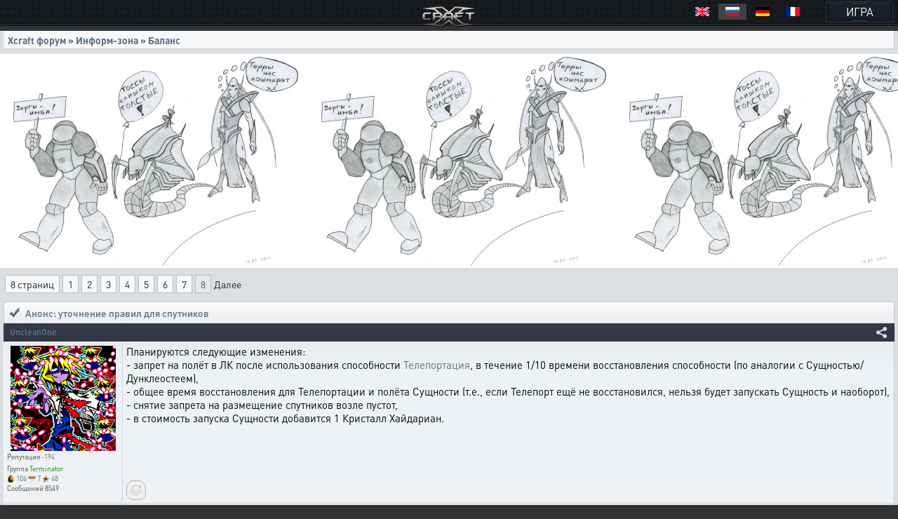

--- FILE ---
content_type: text/html; charset=UTF-8
request_url: https://xcraft.net/forum/topic_50644/8
body_size: 27905
content:
<!doctype html>
<html lang="ru">
<head>
	<meta charset="UTF-8">
	<meta name="viewport" content="width=device-width, user-scalable=no, initial-scale=1, maximum-scale=1">
	<meta name="description" content="Миллионы космических кораблей для эпичных боёв, тысячи игроков, сотни разнообразных зданий технологий и юнитов, десятки вариантов развития, три расы. Прикоснись к легенде в космической стратегии Xcraft." />
	<meta property="og:title" content="Xcraft &eta; &mdash;Анонс: уточнение правил для спутников &raquo; Xcraft форум" /><meta property="og:description" content="космическая стратегия в реальном времени. Эпизод VI. Опоздавшие навсегда." /><meta property="og:image" content="/images/ogLogo.png" /><meta property="og:type" content="website" />
	<title>Xcraft η —Анонс: уточнение правил для спутников » Xcraft форум</title>
	<meta name="description" content="Миллионы космических кораблей для эпичных боёв, тысячи игроков, сотни разнообразных зданий технологий и юнитов, десятки стратегий, две расы. Прикоснись к легенде в космической стратегии Xcraft." />
<meta name="keywords" content="космическая стратегия, стратегии онлайн, космос, онлайн стратегия, браузерная стратегия, браузерная игра, космические стратегии, стратегия" />
	<link rel="stylesheet" type="text/css" href="https://cdn.xcraft.net/assets/build/jsm/c04b8b04/assets/general-o-kvAmlm.css"><link rel="stylesheet" type="text/css" href="https://cdn.xcraft.net/assets/build/jsm/c04b8b04/assets/forums-BlRs1jn4.css"><link rel="stylesheet" type="text/css" href="https://cdn.xcraft.net/assets/build/jsm/c04b8b04/assets/emoji-BKoFnv1O.css">
	<script type="module" src="/assets/build/jsm/c04b8b04/errors.js" id="lgr-script" data-version="14301" data-logtype="errors" crossorigin="anonymous"></script>
<script type="module" src="/assets/build/jsm/c04b8b04/polyfills.js" crossorigin="anonymous" defer></script>
<script type="module" src="/assets/build/jsm/c04b8b04/cdn.js" crossorigin="anonymous" async></script>

<script>
	self.globalThis = typeof globalThis !== 'undefined' ? globalThis : self;
	
	self.readyPromise = new Promise(function(resolve) {self.readyResolver = resolve});
	self.$ = function(callback) {self.readyPromise.then(callback)};
	self['Main'] = {ready: self.readyPromise};
	Main.cdn = 'https://cdn.xcraft.net';
</script>

<script>var __spaceWorker = '/assets/build/jsm/c04b8b04/Space.Worker.js';</script>
<script type="module" src="https://cdn.xcraft.net/assets/build/jsm/c04b8b04/lang/general.ru.js" crossorigin="anonymous" defer></script>
<script type="module" src="https://cdn.xcraft.net/assets/build/jsm/c04b8b04/general2.js" crossorigin="anonymous" defer></script>

	<script>
		(function(timestamp, timezone) {
			var date = new Date();
			self.SERVER_TIMEZONE = timezone;
			self.SERVER_TIME_OFFSET = date.getTime() - timestamp;

			self.TIMEZONE_OFFSET = (date.getTimezoneOffset() + timezone) * 60 * 1000;
			self.TIME_OFFSET = date.getTime() - timestamp - self.TIMEZONE_OFFSET;
		})(1769643891679, 180);
		window.lang = {"d":"д","h":"ч","m":"м","s":"с","continue":"Продолжить","store":"Вместимость","metal":"Металл","crystal":"Минералы","deuterium":"Веспен","energy":"Энергия","perhour_in_hour":"Доход в час","perhour_in_day":"Доход в сутки","energy_production":"Выработка","energy_consumption":"Потребление","click_to_action":"Кликните для действия","write_message":"Написать сообщение","yes":"Да","no":"Нет","week":"Неделя","load":"Загрузка","loading":"Загружается","load_error":"При загрузке произошла ошибка","requirements":"Требуется","return_battle":"Вернуться к бою","close":"Закрыть","rename":"Переименовать","phoenix_code":"Код феникса","get_phoenix_code":"Получить код Феникса","get_phoenix_code_question":"Вы действительно хотите получить код Феникса? Стоимость получения 1000 кристаллов Хайдариан","terran":"Люди","zerg":"Ксерджи","protos":"Тоссы","xel_naga":"Реликты","others":"Прочие","amount":"Количество","amount_min":"К-во","level":"Уровень","level_min":"Ур","features_name":{"shield-type":"Тип брони","size-type":"Размер","mobility-type":"Манёвренность","armor-type":"Тип брони"},"simular_units":"Данный список показывает юниты со свойством \"{1}\" и значением \"{0}\"","simular_units_title":"Юниты с характеристикой {0}","build_hide_not_requirements_build":"Показать недоступные здания &gt;&gt","build_show_not_requirements_build":"&lt;&lt; Скрыть недоступные здания ","build_hide_not_requirements_reseach":"Скрыть пока не доступные исследования","build_show_not_requirements_reseach":"Показать пока не доступные исследования","no_new_build":"Нет возможности для постройки новых зданий ","on":"включено","off":"выключено","add":"Добавить","bookmarks_add_succes":"Закладка успешно добавлена","name":"Имя","coords":"Координаты","calculated_coords":"Расчётные координаты","ahead_obstacle":"Впереди препятствие.","ahead_obstacle_tip_title":"Впереди препятствие","ahead_obstacle_tip_content":"<p>Полёт был остановлен для предотвращения столкновения с объектом.<\/p><p>Выберите другое направление полёта или облетите препятствие вручную.<\/p>","actions":"Действия","planettypes":{"1":"Планета","2":"Обломки","3":"Луна","4":"Высокая орбита","9":"Астероид","station":"Станция"},"delete_bookmarks":"Удаление ссылки","delete_bookmarks_question":"Вы действительно хотите удалить данную ссылку?","edit":"Редактировать","all":"Все","deleting_group":"Удаление группы","del_group_question":"Вы действительно хотите удалить группу","cancel":"Отмена","newname":"Новое имя","hydarian":"Кристалл хайдариан","cost":"Стоимость","RenSS":{"title":"Переименование солнечной системы","mincost_info":"Минимальная стоимость переименования равна предыдущей стоимости переименования + 1 кристалл Хайдариан","mincost":"Текущая минимальная стоимость","currentNameSet":"Текущее имя установил"},"confirm":"Подтверждение","confirming":"Подтвердить","confirm_return_fleet":"Вы уверены что хотите вернуть назад данный флот?<br \/><span style=\"color: gray\">50% топлива вернётся на объект, если отменить до окончания времени разгона.<\/span>","bad_password":"Неправильный пароль","save_settings":"Сохранить настройки","you_lost_fleet":"Это приведёт к потери вашего контроля над ним, а юниты будут брошены без связи в космическом пространстве. Продолжить?","write_pass":"Для продолжения введите пароль ","ok":"Ок","one_of_fleet_on_coords":"На эти координаты летит один из ваших флотов:<br \/>","one_of_fleet_from_coords":"С этих координат возвращается один из ваших флотов:<br \/>","checking":"Подтверждение","change_email":"Изменение Email","for_change_email":"Для того что бы изменить почту, введите пароль ","without_group":"Без группы","see_awards":"Вы можете посмотреть ваши награды в ","your_profile":"вашем профиле","you_get_medal":"Вы получили медаль","congratulations":"Поздравляем!","drop_fleet":"Бросить флот","controlling":"Управление","sas_on":"включена","sas_on_service":{"terran":"гражданский флот","zerg":"вспомогательный флот","protoss":"гражданский флот"},"sas_off":"выключена","activate_your_profile":"Для того что бы посмотреть награды <a href=\"\/activation\/\">активируйте свой аккаунт<\/a>.","kill_unit":", <span color=\"#ff4040\">сбивая юнит<\/span> ","another_death":"\/0), который уже сбит. ","rw_miss_to":"промахивается по","Y":"<span class=\"int_attack\">Орудие Ямато<\/span> ","used":"использовал","EMI":"<span class=\"int_attack\">Эми<\/span>","radiation":"<span class=\"int_attack\">Радиация<\/span>","kis_spor":"<span class=\"int_attack\">Кислотные споры<\/span>","controll":"<span class=\"int_attack\">Боевое командование<\/span>","shield_fired":"<span class=\"int_attack\">Выжигание щита<\/span>","damage_stronger":"<span class=\"int_attack\">Усиление урона<\/span>","attack_land":"<span class=\"int_attack\">атакует по площади<\/span>","matrix":"<span class=\"int_attack\">Защитная матрица<\/span>","dark_dvig":"<span class=\"int_attack\">Тёмная стая<\/span>","battle_or":"<span class=\"int_attack\">Боевое командование<\/span>","plague":"<span class=\"int_attack\">Чумой<\/span>","attack_strength":"атакует силой ","attack_suicide":"самоубийственную атаку силой","performed":"совершает","infects":"заражает","losing":"теряя","auth_error":"Ошибка авторизации","battle_not_found":"Бой не найден","undefined_answer":"Неизвестный ответ:","ally":"Альянс","points":"Очки","achiviement":"Достижения","into":"в","of":"У","rebuilt":"отправлено на восстановление","damage":"урона","mettal_":"металла","crystal_":"минералов","deuterium_":"газа веспен","get":"получил","expirience":"опыта","at_the_end":"Итого","loading_resources":"Потери при загрузке ресурсов составили","miss":"потерял","points_":"очков","play":"Воспроизвести","replay":"Воспроизвести сначала","fleet_are_met":"Флоты соперников встретились","battle_begin":"Произошёл бой между следующими флотами игроков","vs":"против","get_award":"награды","get_award_key":" ключ игрока <a target=\"_blank\" href=\"\/user\/%s%\">%s%<\/a>","not_get_award":"не смог получить ключ игрока <a target=\"_blank\" href=\"\/user\/{{ user_name }}\">{{ user_color_name | raw }}<\/a>, потому что он заблокирован ещё на {{ time }}","not_get_award_telepathist":"не смог получить ключ игрока <a target=\"_blank\" href=\"\/user\/{{ user_name }}\">{{ user_color_name | raw }}<\/a> из-за действия {{ infos(telepathist_id, 'Телепата') }}","attacks_damage":"Было нанесено урона атакующими","defenders_damage":"Было нанесено урона обороняющимися","missions":"Приказы","mission":"Приказ","has_failed":"провалены","has_failed_":"провален","lex_on_planet":"На планете Лекс(ы) игрока","has_eat":"поглотил(и)","eater_full":"ничего не смог поглотить, так как был полон","poisons":"отравленный","from":"с","to":"по","from_":"от","doesnt_kill":"не было разрушено","take":"и добыл(и)<br>","mission_poison":"Во время выполнения приказа были отравлены","fortification":"Здания выделенные <span style=\"color: #AC75DF\">фиолетовым<\/span> цветом не могут быть поглощены лексом ниже текущего уровня из-за защиты технологией фортификации или щитовой батареи.","lex_didnt_find":"Лекс не смог найти подходящих зданий для пожирания.","moon_has_destroyed":"Атакующий уничтожил луну","comet_has_destroyed":"Атакующий уничтожил комету","station_has_destroyed":"Атакующий уничтожил пиратскую станцию","has_destroyed":"Атакующий уничтожил планету обороняющегося, теперь на этом месте&nbsp;","destroyed_to_asteroid":"находится астероид.","destroyed_to_void":"образовалась пустота.","not_strong":"Текущей силы разрушителей не хватило для разрушения объекта.","chance_destruct":"Шанс уничтожения","chance_destruct_fleet":"Шанс разрушение флота","chance_destroy_moon":"Шанс уничтожения луны гравитационной волной","chance_of_kaboom":"Шанс взрыва","fleet_dead":"При уничтожении объекта из-за обратной гравитационной волны весь атакующий флот погиб.","fleet_part_dead":"При уничтожении объекта из-за обратной гравитационной волны погибли следующие флоты: ","player":"Игрок","player_":"игроком","attack_power":"Сила атаки разрушителей","destroy_moon":"разрушил луну.<br>","destroy_moon_debris":"Разрушение объекта образовало <span class=\"res-icon metal very-small\">{metal}<\/span> металла и <span class=\"res-icon crystal very-small\">{crystal}<\/span> минералов на орбите.<br>","destroy_gravity":"Уничтожители нанесли <span class=\"color-danger\">{power}<\/span> урона структуре.","destroy_gravity_lost":"Осталось <span style=color:lime>{lost}<\/span>","killers_of_player":"Разрушители игрока","not_strong_to_destroy_moon":"Мощности лунных разрушителей не хватило для уничтожения луны","miss_fleet_moon":"потерял флот {fleet} при разрушении луны","miss_fleet_no_moon":"потерял флот {fleet} при попытке уничтожить луну","grav_vol":"произвели мощную гравитационную волну.","chance_to_sestroy_fleet_moon":"Шанс уничтожения атакующего флота отражённой волной","take_planet":"успешно захватил планету.","take_station":"успешно захватил пиратскую станцию.","cant_take_planet_colon":"не смог захватить данный объект, из-за недостаточного количества слотов колонизации.","cant_take_planet_killed_colon":"не смог захватить данный объект, все колонизаторы погибли в бою.","cant_take_planet_already":"не смог захватить данный объект, т.к. он уже колонизирован.","cant_poisions":"не смог заразить","becouse_no_build":"так как такого здания нет.","becouse_no_zaraz":"так как королевы погибли в бою.","already_zar":"так как здание уже заражено.","has_zaraz":"был успешно заражён","has_zaraz_":"была успешно заражена","friend_wins":"Бой завершился ничьей.","attacker_win":"Нападающие выиграли битву! Все войска обороняющихся уничтожены или отступили.","defenders_win":"Обороняющиеся выиграли битву! Все войска атакующих уничтожены или отступили.","by_big_energy":"Благодаря огромной энергии обломки","and":"и","connect_and_moon":"соединяются, образуя новую луну Moon","connect_and_moon2":"соединяются, образуя новую луну","chance_moon":"Шанс появления луны составляет","ribbons":"Теперь на данных пространственных координатах в виде обломков находится","end_of_battle":"Итоги","round":"Раунд","open_hide":"Свернуть \/ Развернуть","shots_all_damage":"делает выстрелы общей мощностью","more":"Подробности","attack":"Атака","shields":"Щиты","armor":"Броня","rezerv":"Резерв","obluch":"Облученных","shots_amount":"Выстрелов","aplied":"применил","apply":"Применить","has_take_owner":"перехвачено","bang":"сбивая","units":"юнитов","to_the_end":"в конец","to_the_begin":"в начало","awards":"Награды","technologies":"Технологии","open_finish":"Открыть итоги","copy_adress":"Скопировать адрес","link_battle":"Ссылка на бой","next_page":"Следующая","last_page":"Последняя","previuos_page":"Предыдущая","first_page":"Первая","load_finish":"Загрузка отчёта боя","connect_error":"Ошибка соединения","try_to_refresh":"Попробуйте обновить страницу.","good_auth":"Успешная авторизация","award_inf":"Информация о награде","aggression_inf":"Агрессия к противнику","btl_save_raport":"Вы можете сохранить данный отчёт о бое в игровом блокноте.","error":"Ошибка","connect_battle":"Идёт бой, подключиться","shield_armor_damage":"урон","outlaw_attack":"Это сильный игрок, который не может атаковать вас в обычных условиях. Однако если вы атакуете его первым, ваша защита новичков будет выключена на 7 дней и в это время вас смогут атаковать любые игроки.","send":"Отправить","already_killed":"Промах","localtime":["Воскресенье","Понедельник","Вторник","Среда","Четверг","Пятница","Суббота","Января","Февраля","Марта","Апреля","Мая","Июня","Июля","Августа","Сентября","Октября","Ноября","Декабря","ое","ое","е","ое"],"vl_activate_msg":"Ваш персонаж не защищён паролем. Пожалуйста, защитите аккаунт и получите в подарок 10 ускорителей и двойную выработку.","vl_title":"Защита персонажа","vl_submit":"Защитить","retreats_fleet":"отступает флотом","entering_fleets":"вступает флотом","transportable_destruct":"потерял из-за недостатка транспортировщиков","btl_rebirth_fleet":"возрождается","btl_crashed_fleet":"от внешнего гравитационного урона разрушаются ","unit_name":"Имя","unit_hp":"Броня","unit_shield":"Щит","unit_attack":"Атака","unit_speed":"Скорость","unit_capacity":"Вместимость","unit_consumption":"Топливозатраты","unit_destruction":"Урон по структуре (в минуту)","battle_artefact_fail_mission":"Не смог захватить ни одного артефакта, миссия провалена.","capture":"захватил","btl_debris_out_of_battle":"За прошедший бой было образовано","btl_debrises":"обломков","emergency_reloader_title":"Перезагрузка страницы","emergency_reloader":"Внимание. Через {time} произойдёт принудительная перезагрузка страницы.<br\/>Все не сохраненёные или не отправленные данные будут утеряны, для избежания этого завершите все активные действия.<br\/>Чтобы не ждать, вы можете нажать кнопку «Обновить сейчас».","emergency_reloader_reload_now":"Обновить сейчас","after_share_message":"Траектория флота сделана общевидимой в галактике для ваших союзников","btl_hold_debrices":"Из трюмов кораблей выпало","btl_hold_debrices_deuterium":"и улетучилось","destrict_ally_bank":"После разрушения <a data-infos=\"91\" href=\"\/infos\/?gid=91\">банка альянса<\/a> по планете было рассыпано","month":"месяц","gl_erro_load_planet":"Ошибка загрузки информации о планете.","at":"в","attack_modal_title":"Внимание!","attack_modal_text":"<span style=\"color: yellow;\">На вашу планету напали. Управляйте боевыми кораблями для эффективнейшего распределения боевых единиц.<\/span>","attack_modal_button":"В бой!","request_acces":"Заявка успешно отправлена","show_table_requests":"Показать таблицу заявок","hide_table_request":"Скрыть таблицу заявок","zerg_insect_diagonal":"Сущность не умеет летать по диагонали!","fl_spam":"спам-флот","fl_spam_text":"[is_detected][is_enabled]Скрыто[\/is_enabled][is_disabled]Может быть скрыто[\/is_disabled]: {amount} спам-флотов с общим количеством очков {points}.[is_enabled]<br><br>При отключении фильтра, все флоты ({amount}) будут отображены. В этом случае, может произойти сбой браузера, который приведет к его падению или зависанию.[\/is_enabled][\/is_detected]","fl_total_amount":"Общая численность","fl_robbery_no_priority":"Без приоритета","fl_autoreturn_swith_off":"Выключен","fl_autoreturn_swith_on":"Включен","fl_combat_force":"Пригласить союзника в атаку","fl_destroy_rockets":"Уничтожить ракеты","fl_fleet_return_time":" Флот вернётся назад","fl_gamer":"игрока","fl_in_battle":"В бою","fl_reach_target":"Достигнет цели","fl_recall":"Отозвать","fl_return_fleet":"Отзыв флота","fl_return_in":"Прилетит в","fl_sending":"Отправка","fl_server_time":"время сервера","fl_settings":"Параметры","fl_settings_autoreturn":"Авто-возврат при отсутствии обломков","fl_settings_autoreturn_occupation":"Авто-возврат при заполнении трюмов","fl_settings_agr":"Агрессия","fl_settings_battle_begin_alarm":"Оповещение о начале боя","battle_begin_alarm_help":"При достижении флотом конечных координат и начале боя прозвучит сигнал","fl_resource_priority":"Приоритет вывозимых ресурсов при грабеже","fl_share_fleet":"Раскрыть флот","fl_share_delete":"Удалить видимость флота","fl_flight_visibility":"Видимость полета","fl_flight_visibility_unknown":"Неизвестно, однако это поправимо, с помощью <a href=\/infos\/?gid=641 data-infos=641>Телепата<\/a> вы сможете видеть игроков, которым видно ваш полет.","fl_throw_res_mouseover":"Выбросить ресурсы","fl_teleport":"Телепорт флота","fl_throw_select_all_res":"Все","fl_time_arrival":"Вернётся","fl_txtinfo_fleet_owner":"Ваш флот ","fl_txtinfo_fleet_return_with":" возвращается с ","fl_txtinfo_fleet_start_to":" отправлен на ","fl_txtinfo_fleet_start_with":" стартовавший с ","fl_txtinfo_fleet_target":"Чужой флот ","fl_txtinfo_fleet_target_time":" и достигнет цели ","fl_txtinfo_fleet_with_mission":" с приказом ","flf_finishtime":"Окончание","flf_timeleft":"Осталось","flf_totarget":"до цели","flfres_metall":"металл","flfres_mineral":"минерал","flfres_vespen":"веспен","teleport_fleet":"Призвать флот","teleport_fleet_help":"Вы действительно хотите призвать данный флот? Он будет призван в оборону трибунала за 6 минут.","flf_holding":"удерж.","flf_return":"возврат","flf_transportingres":"Перевозимые ресурсы","battle_begin_come":"Идёт бой, подключиться","control":"Управлять","feat_begin_come":"Перейти в обзор флота","simulator_on":"Войти в ручной режим","flf_btn_battle_report":"Посмотреть боевой отчет","kick_fleet":"Бросить флот","fl_returned":"Возвращается","fl_flying_fleets":"Слотов","fl_expeditions":"эксп.","fl_no_flying_fleets":"Нет флотов в полёте","fl_retreat":"Выйдет из боя через ","fl_warm_up_end":"Разгон","combat_report":"Боевой отчёт","connect_battle_text":"Подключиться к бою","gl_fleets_on_coords":"Флоты в полете","flf_compoundfleet":"Состав флота","sys_planettypes":{"1":["Планет","Планета","Планеты","Планету","Планеты","Планете","Планете"],"2":["Полей обломков","Поле обломков","Поля обломков","Поле обломков","Поля обломков","Поле обломков","Полю обломков"],"3":["Лун","Луна","Луны","Луну","Луны","Луне","Луне"],"31":["Насекомых сущностей","Насекомая сущность","Насекомой сущности","Насекомую сущность","Насекомой сущности","Насекомой сущности","Насекомой сущности"],"3.1":["Насекомых сущностей","Насекомая сущность","Насекомой сущности","Насекомую сущность","Насекомой сущности","Насекомой сущности","Насекомой сущности"],"4":["Координат","Координаты","Координат","Координаты","Координат","Координатах","Координатам"],"41":["Средней орбиты","Средняя орбита","Средней орбиты","Среднюю орбиту","Средней орбиты","Средней орбите","Средней орбите"],"5":["Пустоты","Пустота","Пустоты","Пустоту","Пустоты","Пустоте","Пустоте"],"6":["Кротовых нор","Кротовая нора","Кротовые норы","Кротовую нору","Кротовой норы","Кротовой норе","Кротовой норе"],"9":["Астероидов","<a href=\/infos\/?gid=asteroid data-infos=asteroid>Астероид<\/a>","Астероиды","Астероид","Астероида","Астероиде","Астероиду"],"7":{"0":"ППС","2":"ППС","3":"ППС","4":"ППС","5":"ППС","6":"ППС","1":"<a href=\"\/infos\/?gid=pps\" data-infos=\"pps\">ППС<\/a>"},"72":["Станций","Станция","Станции","Станцию","Станции","Станции","Станции"],"111":["Алстанций","Алстанция","Алстанции","Алстанцию","Алстанции","Алстанции","Алстанции"],"12":["Врат","<a href=\"\/infos\/?gid=gate_statuses\" data-infos=\"gate_statuses\">Врата<\/a>","Врат","Врата","Врат","Вратах","Вратам"],"13":["Комет","<a href=\"\/infos\/?gid=comet\" data-infos=\"comet\">Комета<\/a>","Кометы","Комету","Кометы","Комете","Комете"],"14":["Дендрариумов","Дендрариум","Дендрариума","Дендрариум","Дендрариума","Дендрариуме","Дендрариуме"],"112":["Пристаней","Пристань","Пристани","Пристань","Пристани","Пристани","Пристани"],"113":["Капсул","Капсула","Капсулы","Капсулу","Капсулы","Капсуле","Капсуле"],"114":["Банков","Банк","Банка","Банк","Банка","Банке","Банку"],"71":{"0":"Храмов","2":"Храма","3":"Храм","4":"Храмы","5":"Храме","6":"Храму","1":"<a href=\"\/infos\/?gid=temple\" data-infos=\"temple\">Храм<\/a>"},"32":["Дунклеостеев","Дунклеостей","Дунклеостеи","Дунклеостей","Дунклеостеи","Дунклеостеи","Дунклеостеи"],"90":["Силусов","Силус","Силуса","Силус","Силусы","Силусе","Силусу"],"93":["Бронисов","Бронис","Брониса","Бронис","Брониса","Бронисе","Бронису"],"94":["Атакисов","Атакис","Атакиса","Атакис","Атакисы","Атакисе","Атакису"],"95":["Щитисов","Щитиса","Щитису","Щитис","Щитисы","Щитисе","Щитису"],"8":{"0":"ОПС","2":"ОПС","3":"ОПС","4":"ОПС","5":"ОПС","6":"ОПС","1":"<a href=\"\/infos\/?gid=ops\" data-infos=\"ops\">ОПС<\/a>"},"595":["Потрошителей","Потрошитель","Потрошителя","Потрошитель","Потрошители","Потрошителе","Потрошителю"],"satellite":["Спутников","Спутник","Спутника","Спутник","Спутника","Спутнике","Спутнику"]},"online_record":"Он-лайн игроков. Рекорд: {max}","gl_arrow_help_title":"Подсказка","gl_arrow_help_text":"Перемещайтесь по экрану с зажатой кнопкой мыши чтобы достичь цели. Вы можете использовать колёсико мыши для изменения масштаба карты галактики.","teleport_gate":"Врата телепортации","infos_insect_delay":"Прыжок задержан","iface_menu_galaxy":"Галактика","agr_help":"Ваш флот вступит в бой ради выполнения приказа. Если агрессия выключена при обнаружении врага ваш флот будет отступать.","push_notify_request_title":"Уведомления","push_notify_request":"Вы хотите, чтобы мы оповещали вас об атаках, проходящих на ваши планеты, а так же о других действиях посредством системных уведомлений <b>на данном устройстве<\/b>?<br\/>Это позволит вам успеть спрятать флот и ресурсы до прилёта врага. Вы можете позже включить данные уведомления в настройках игры.","enable":"Включить","push_do_not_turn":"Не включать","push_do_not_ask":"Не спрашивать","push_enable_error":"При включении системного уведомления произошла ошибка. Вы можете повторить попытку включения в настройках оповещения.","actions_help_text":"<p>Кнопка \"Разделить\" — для отдачи приказа группе разделиться на две части. Отданные ранее приказы после разделения флота не распространяются на новую группу.<\/p>\n<p>Кнопка \"Двигаться\" — для отдачи приказа переместиться в указанную точку на поле боя. Каждый последующий такой приказ сокращает расстояние для перемещения в два раза.<\/p>\n<p>Кнопка \"Атака\" — для отдачи приказа атаковать конкретную цель.<\/p>","chat_forum_quote":"Цитата:","refresh":"Обновить","ws":{"error_title":"Ошибка подключения","errors":{"1":"При подключении к серверу возникла ошибка. Для продолжения попробуйте обновить страницу.","2":"Сессия устарела. Для продолжения обновите страницу."}},"confirm_trainer_remove":"Вы уверены, что хотите отказаться от наставника?","upload_wrong_extension":"Недопустимый формат файла","period":"Период","year":"год","years":"лет","network_error_text":"При загрузке содержимого произошла ошибка.","network_error_check":"Проверьте наличие интернет соединения и повторите попытку.","network_error_description":"Текст ошибки","network_error_details":"Показать\/Скрыть подробности","gate_error_select_output":"Выберите Врата назначения.","number_endings":{"1":"&nbsp;к","2":"&nbsp;М","3":"&nbsp;Г","4":"&nbsp;Т"},"total_cost":"Общая стоимость","total_cost_hint":"Общая стоимость уровня показывает суммарное количество ресурсов, которое потребуется затратить на все уровни, вплоть до данного, исключая уже существующие.<br>\n<span style='color:orange'>Например, если для здания построен уровень 10, то общая стоимость уровня 13 покажет сумму затрат на уровни 11, 12 и 13.<\/span>\n<br>\n<br>\nПо умолчанию, «существующий» уровень принимается равным текущему уровню объекта, но вы можете выбрать любой уровень в таблице, чтобы пересчитать общую стоимость. Щёлкните по заголовку «Ур.», чтобы увидеть общую стоимость всех уровней.","hooray":"Ура!","new_award":"Новая награда","award_msg_title":"За выполнение задания вы получили награду","open":"открыть","phalanx":"Фаланга","music":"Музыка","rt_val":null,"rt_now":"Только что","3d_disabled":"Из-за недостатка системных ресурсов не удалось отобразить 3D для текущего объекта. <a class=\"reload_3d_animation\" href=\"\">Повторить<\/a>","are_you_sure":"Вы уверены?","fl_fleet_info":"Информация о флоте","fl_current_coords":"Полётные координаты","fl_distance_to_target":"Дистанция до цели","fl_distance_from_current":"Дистанция от текущей планеты","local_coords":"Локальные координаты","fl_distance_unit":"укм.","fl_free_flight":"Свободный полет","fl_free_flight_exit":"Обзор","fl_exit_of_free_flight":"Вы действительно хотите завершить полет?","movement_time_button_cancel":"Отменить","movement_time":"Время движения","movement_speed_unit":"м\/c","renegade":"Статус флота «Ренегат»","new_fleet_vassal_text":"Можно усилить флот новой единицей!\nРасскажите друзьям и получите <span class=\"icon hydarian\"><\/span> по партнёрской программе.\nВы даже сможете получать реал!\nЕсли у вас есть <a href=\/infos\/?gid=91 data-infos=91>Банк<\/a> ваши друзья будут автоматически регистрироваться с новыми планетами рядом с вами, а вы получать % с их выработки.","new_fleet_get_vassal":"Получить <span class=\"icon hydarian\"><\/span> и ресурсы за друзей","new_fleet_share_title":"Моя империя становится сильнее с каждым днём! Теперь я могу приказать построить {name}","gun_set_target":"Навести","gun_aiming_caption":"Наведение на цель","gun_aiming_description":"Укажите локальные координаты цели для движения или стрельбы гравитационной пушки, и станция будет установлена в нужном направлении. <span style=\"color: gray\">Вы можете скопировать координаты в формате X:Y:Z и вставить в любое из полей ниже, они будут распознаны автоматически.<\/span>","bestiary_repeat":"Повторить","fleet_aiming_description":"Укажите локальные координаты цели для движения и флот будет установлен в нужном направлении. <span style=\"color: gray\">Вы можете скопировать координаты в формате X:Y:Z и вставить в любое из полей ниже, они будут распознаны автоматически.<\/span>","diameter":"Диаметр","go_to_comet_overview":"Перейти к обзору кометы","gl_fleets":"Флоты","from_coord":"Координаты вылета","craft_source":"Ингредиенты","craft_module":"Модули","craft_booster":"Бустеры","craft_recipe":"Рецепты","craft_building":"Здания","no_data":"нет данных","module_error_title":"Ошибка загрузки","module_error_info":"Произошла ошибка при загрузке требуемых ресурсов. Попробуйте перезагрузить страницу.","module_error_details":"Подробности","module_error_reload":"Перезагрузить сейчас","get_box":"забрать","emoji":"Эмодзи"};
	</script>
	<script type="application/json" id="update-page-json">{"transmissions":[],"modules":["scripts\/entries\/general\/forum.editor.ts","scripts\/entries\/general\/forum.editor.ru.js","scripts\/entries\/general\/topic.js","scripts\/entries\/general\/forum.js"],"config":{"editor":{"lang":"ru","css":["https:\/\/cdn.xcraft.net\/assets\/build\/jsm\/c04b8b04\/assets\/forum-CIM0GtEk.css?v=4914"]},"topic":{"page":8,"topic_id":50644,"posts":152,"pages":8,"posts_in_page":20},"jsversion":14301,"static":"https:\/\/cdn.xcraft.net","user_id":0,"race":"terran","websocket":{"hosts":["wss:\/\/s5.xcraft.net\/app\/websocket\/","wss:\/\/xcraft.net\/app\/websocket\/"],"config":{"session":[]}},"webpush":{"public_key":"BFdP_KcsVcqap3bpPBQjB_hGTZTTw6UHRxkLPBW1TG8fIBXTkisMOrFu4t3OSgQAXuzDbtFvIOrHB4GSSC47HC8"},"username":null}}</script>
	<script nomodule src="/assets/js/outdated.js"></script>
</head>
<body lang="ru">

<div class="page-header after-both page-header_with-lang">
	<a href="/" class="page-header-logo"></a>

	<nav class="page-header-menu after-both" id="menu">
		<a href="/" class="no-link-decor page-header-btn page-header-menu-btn"><span class="page-header-btn-text">ИГРА</span></a>
	</nav>

			<div class="page-header-lang">
			<style>
.langsel{
	background: #000;
	display: inline-block;
	margin: 10px;
	position: absolute;
	padding: 5px;
	top: 0;
	right: 0;
	text-align: right;
	z-index: 999;
}
.langsel a{
	position:relative;
	display: inline-block;
	cursor:pointer;
	width:40px;
	height:23px;
}
.langsel a:hover{
	background: #202020;
	border: 0;
	text-decoration: none;
}
.langsel a.selected{
	background: #404040;
}
.langsel a:before {
	content:'';
	display:block;
	position:absolute;
	top:50%;
	left:50%;
	margin-left:-10px;
	margin-top:-7px;
	width:20px;
	height:13px;
	background:url("/images/lang/lang-icons.png") 0 0 no-repeat;
}
.langsel a.fr:before {
	background-position:-24px 0;
}
.langsel a.en:before {
	background-position:-48px 0;
}
.langsel a.de:before {
	background-position:-72px 0;
}
.langsel a.uk:before {
	background-position:-96px 0;
}
</style>

<div class="langsel">
	<a data-lang="en" title="English" class="en"></a>
	<a data-lang="ru" title="Русский" class="ru selected"></a>
	<a data-lang="de" title="Deutsch" class="de"></a>
	<a data-lang="fr" title="French" class="fr"></a>
	</div>

<script type="text/javascript">
	(function(){
		var langKey = "Xcraft_lang";
		var blocks = document.getElementsByClassName('langsel');
		for (var b = 0; b < blocks.length; b++) {
			for (var i = 0; i < blocks[b].children.length; i++) {
				blocks[b].children[i].addEventListener('click', function () {
					var name = this.dataset['lang'];
					const expire = new Date((new Date()).getTime() + 86400 * 365 * 1000);
					document.cookie = langKey + '=' + name + ';path=/;expires=' + expire.toUTCString() + ';Secure=true;SameSite=None';
					document.location.reload();
				});
			}
		}
	})();
</script>		</div>
	</div>
<script type="text/javascript">self.ForumData = {"config":{"editor":{"lang":"ru","css":["https:\/\/cdn.xcraft.net\/assets\/build\/jsm\/c04b8b04\/assets\/forum-CIM0GtEk.css?v=4914"]},"topic":{"page":8,"topic_id":50644,"posts":152,"pages":8,"posts_in_page":20},"jsversion":14301,"static":"https:\/\/cdn.xcraft.net","user_id":0,"race":"terran","websocket":{"hosts":["wss:\/\/s5.xcraft.net\/app\/websocket\/","wss:\/\/xcraft.net\/app\/websocket\/"],"config":{"session":[]}},"webpush":{"public_key":"BFdP_KcsVcqap3bpPBQjB_hGTZTTw6UHRxkLPBW1TG8fIBXTkisMOrFu4t3OSgQAXuzDbtFvIOrHB4GSSC47HC8"},"username":null},"lang":{"forum_next":"Далее","dle_act_lang":["Да","Нет","Ввод","Отмена","Сохранить"],"dle_confirm":"Подтверждение","dle_post_delete":"Вы действительно хотите удалить это сообщение?","dle_print_version":"Версия для печати","dle_show_hide_topics":"Показать все скрытые темы","dle_recalc_all_forums":"Пересчитать все в форуме","dle_active_topics":"Активные темы","dle_unanswered_topics":"Темы без ответов","dle_open_topics":"Открытые темы","dle_all_topics":"Все темы","dle_go_to_page":"Перейти к странице","dle_attach_topics_responsible":"Прикреплять темы для ответственного","dle_link_for_copying":"Ссылка для копирования"}};</script>
<!-- Yandex.Metrika counter -->
<script type="text/javascript">
	(function(m,e,t,r,i,k,a){
		m[i]=m[i]||function(){
			(m[i].a=m[i].a||[]).push(arguments)
		};
		m[i].l=1*new Date();
		k=e.createElement(t),a=e.getElementsByTagName(t)[0],
			k.async=1,k.src=r,a.parentNode.insertBefore(k,a)
	})(window, document, "script", "https://mc.yandex.ru/metrika/tag.js", "ym");
	ym(2135185, "init", {
		clickmap:true,
		trackLinks:true,
		accurateTrackBounce:true,
		webvisor:true
	});
</script>
<noscript><div><img src="//mc.yandex.ru/watch/2135185" style="position:absolute; left:-9999px;" alt="" /></div></noscript>
<!-- /Yandex.Metrika counter -->

<!--Аналитика гугла-->
<script type="text/javascript">
	var _gaq = _gaq || [];
	_gaq.push(['_setAccount', 'UA-32348388-2']);
	_gaq.push(['_trackPageview']);

	(function() {
		var ga = document.createElement('script'); ga.type = 'text/javascript'; ga.async = true;
		ga.src = ('https:' == document.location.protocol ? 'https://ssl' : 'http://www') + '.google-analytics.com/ga.js';
		var s = document.getElementsByTagName('script')[0]; s.parentNode.insertBefore(ga, s);
	})();

</script>

<script>(function(w,d,t,r,u){var f,n,i;w[u]=w[u]||[],f=function(){var o={ti:"97181019", enableAutoSpaTracking: true};o.q=w[u],w[u]=new UET(o),w[u].push("pageLoad")},n=d.createElement(t),n.src=r,n.async=1,n.onload=n.onreadystatechange=function(){var s=this.readyState;s&&s!=="loaded"&&s!=="complete"||(f(),n.onload=n.onreadystatechange=null)},i=d.getElementsByTagName(t)[0],i.parentNode.insertBefore(n,i)})(window,document,"script","//bat.bing.com/bat.js","uetq");</script><div id="noselect">
	<div id="loading-layer" style="display:none"><img src="/skins/NewOgame/img/galaxy/ajax_indicator.gif"></div>

	<!--Конец шапки с синей полосой -->
	<style type="text/css">
		a#blue-topmenu {
			padding-right: 0 !important;
		}
	</style>

	<div class="main-context">
		
		<div id="dle-content">
			
			<nav class="breadcrumbs">
				<div>
					<a href="/forum/">Xcraft форум</a> &raquo; <a href='/forum/forum_67'>Информ-зона</a> &raquo; <a href='/forum/forum_30'>Баланс</a>
				</div>
			</nav>

			<div class="board">
				<div style="display:none;" id="mscroll"></div>


<div class="banner-block">
	<div style="background-image:url(/images/wallpaper/balance2.jpg); width:100%; height:305px"></div>
</div>



<a name="posts"></a>

<div class="posts-block">

	
	<div class="forum_navigation"><a class="prev-link on-mobile" href="/forum/topic_50644/7/"><span>Назад</span></a><a class="pages-selection on-mobile" href="JavaScript:navigation('8', '/forum/topic_50644/%d/');">8 страниц</a><a href="/forum/topic_50644/1/">1</a><a href="/forum/topic_50644/2/">2</a><a href="/forum/topic_50644/3/">3</a><a href="/forum/topic_50644/4/">4</a><a href="/forum/topic_50644/5/">5</a><a href="/forum/topic_50644/6/">6</a><a href="/forum/topic_50644/7/">7</a><span>8</span><span class="next_nav">Далее</span></div>
	

	
	<div class="bug-responsible"></div>
	<div class="wrp-caption">
		<div class="cols-header t-header">
			<div></div>
			<h4><span class='p1'>Анонс: уточнение правил для спутников</span></h4>
			
			<div class="absolute-border"></div>
		</div>
	</div>
	
	
	
	<div id="post_list" data-posts-count="152">
		<div id="post_910076" class="tablebg post_body" width="100%" cellspacing="0">
	<div class="poster-header" id="post-910076">
		<div class="rail p-profile post-header-user">
			<div class="postauthor" id="postauthor910076">
				<a href="/user/UncleanOne" class="mobile_avatar">
					<img width="30px" height="30px" src="/uploads/fotos_ru/foto_3897.png" border="0"/>
				</a>
				<span class='user_sign'></span><a class=" noplayer " href="/user/UncleanOne" target="_blank">UncleanOne</a>
				<div class="postauthor__controlls">
										
									</div>
			</div>
		</div>
		<div class="postbuttons rail p-post">
			<div class="message-number">
								<div class="message-share js-share" data-text="Сообщение #910076">
					<a class="count_posts" href="/forum/topic_50644/8#post-910076" name="post-910076">140</a>
				</div>
			</div>
		</div>
	</div>
	<div class="poster-content">
		<div class="row postleft profile-info post-content p-profile">
			<a href="/user/UncleanOne" class="avatar" data-pid="910076">
				<img src="/uploads/fotos_ru/foto_3897.png" border="0"/>
			</a>
						<div class="postdetails">
				<div class="postdetails__controll">
																			</div>

				
								<div id="user_reputation">
					Репутация <a href=/user/UncleanOne>-194</a>
				</div>
								<span>Группа <span id="user_group_name" style="color:green">Terminator</span></span>
													<span class="lvls">
						
						<a id="lvl_minier" title='Инфраструктура'
						   href='/infos/?gid=1001'>
							<img src='/images/common/xp/1001_64_z.png'><span>106</span>
						</a>
						<a id="lvl_raid" title='Рейды'
						   href='/infos/?gid=1002'>
							<img src='/images/common/xp/1002_64_z.png'><span>7</span>
						</a>
						<a id="lvl_fight" href='/infos/?gid=1003'
						   title='Боевой'>
							<img src='/images/common/xp/1003_64_z.png'><span>48</span>
						</a>
					</span>
																<span>Сообщений <span id="post-num">8549</span></span>
								<span><img src="/templates/Xcraft/forum/images/spacer.gif" width="155" height="1" alt=""/></span>
			</div>
		</div>
		<div class="row post-content p-post">
			<div class="postbody-container">
				<div class="postbody">
					<div id='post-id-910076'>Планируются следующие изменения: <br />- запрет на полёт в ЛК после использования способности <a href="/infos/?gid=station_teleport" target="_blank" >Телепортация</a>, в течение 1/10 времени восстановления способности (по аналогии с Сущностью/Дунклеостеем), <br />- общее время восстановления для Телепортации и полёта Сущности (т.е., если Телепорт ещё не восстановился, нельзя будет запускать Сущность и наоборот),<br />- снятие запрета на размещение спутников возле пустот,<br />- в стоимость запуска Сущности добавится 1 Кристалл Хайдариан.</div>

									</div>
				<div class="emojis">
					<button class="emoji-picker-btn">
						<img src="/icons/ui/emoji-picker/emoji-picker.svg" alt="emoji">
					</button>
					
				</div>
			</div>
		</div>
	</div>
	<div class="poster-bottom">
		<div id="formated_date" class="postbottom bottom-date p-profile rail" align="center"><span class='js_relative_time' data-relation-time='1632486810' title='24 Сентября 2021 15:33:30'>24 Сентября 2021 15:33:30</span></div>
		<div class="postbottom postbuttons p-post rail">
			<div class="adp-bottom-date"><span class='js_relative_time' data-relation-time='1632486810' title='24 Сентября 2021 15:33:30'>24 Сентября 2021 15:33:30</span></div>
			<div id="ip_data" style="float:left;"></div>
			<div class="post_buttons" align="right" style="vertical-align: middle;">
																			</div>
		</div>
	</div>
	<div class="spacer"></div>
</div><div id="post_911280" class="tablebg post_body" width="100%" cellspacing="0">
	<div class="poster-header" id="post-911280">
		<div class="rail p-profile post-header-user">
			<div class="postauthor" id="postauthor911280">
				<a href="/user/" class="mobile_avatar">
					<img width="30px" height="30px" src="/images/noavatar_t.png" border="0"/>
				</a>
				<a>TpoLLI</a>
				<div class="postauthor__controlls">
										
									</div>
			</div>
		</div>
		<div class="postbuttons rail p-post">
			<div class="message-number">
								<div class="message-share js-share" data-text="Сообщение #911280">
					<a class="count_posts" href="/forum/topic_50644/8#post-911280" name="post-911280">141</a>
				</div>
			</div>
		</div>
	</div>
	<div class="poster-content">
		<div class="row postleft profile-info post-content p-profile">
			<a href="/user/" class="avatar" data-pid="911280">
				<img src="/images/noavatar_t.png" border="0"/>
			</a>
						<div class="postdetails">
				<div class="postdetails__controll">
																			</div>

				
								<span>Группа <span id="user_group_name" style="color:">guest</span></span>
																				<span><img src="/templates/Xcraft/forum/images/spacer.gif" width="155" height="1" alt=""/></span>
			</div>
		</div>
		<div class="row post-content p-post">
			<div class="postbody-container">
				<div class="postbody">
					<div id='post-id-911280'><!--QuoteBegin Aurelius --><div class="title_quote">Цитата: Aurelius</div><div class="quote"><!--QuoteEBegin-->Бармалейкин, мы уже поняли, что вы всей командой поклали и нал0жили, ну хоть ты не уподобляйся, всегда же был самым адекватным))<!--QuoteEnd--></div><!--QuoteEEnd-->тролль года</div>

									</div>
				<div class="emojis">
					<button class="emoji-picker-btn">
						<img src="/icons/ui/emoji-picker/emoji-picker.svg" alt="emoji">
					</button>
					
				</div>
			</div>
		</div>
	</div>
	<div class="poster-bottom">
		<div id="formated_date" class="postbottom bottom-date p-profile rail" align="center"><span class='js_relative_time' data-relation-time='1634103536' title='13 Октября 2021 08:38:56'>13 Октября 2021 08:38:56</span></div>
		<div class="postbottom postbuttons p-post rail">
			<div class="adp-bottom-date"><span class='js_relative_time' data-relation-time='1634103536' title='13 Октября 2021 08:38:56'>13 Октября 2021 08:38:56</span></div>
			<div id="ip_data" style="float:left;"></div>
			<div class="post_buttons" align="right" style="vertical-align: middle;">
																			</div>
		</div>
	</div>
	<div class="spacer"></div>
</div><div id="post_911376" class="tablebg post_body" width="100%" cellspacing="0">
	<div class="poster-header" id="post-911376">
		<div class="rail p-profile post-header-user">
			<div class="postauthor" id="postauthor911376">
				<a href="/user/" class="mobile_avatar">
					<img width="30px" height="30px" src="/images/noavatar_t.png" border="0"/>
				</a>
				<a>The_DON</a>
				<div class="postauthor__controlls">
										
									</div>
			</div>
		</div>
		<div class="postbuttons rail p-post">
			<div class="message-number">
								<div class="message-share js-share" data-text="Сообщение #911376">
					<a class="count_posts" href="/forum/topic_50644/8#post-911376" name="post-911376">142</a>
				</div>
			</div>
		</div>
	</div>
	<div class="poster-content">
		<div class="row postleft profile-info post-content p-profile">
			<a href="/user/" class="avatar" data-pid="911376">
				<img src="/images/noavatar_t.png" border="0"/>
			</a>
						<div class="postdetails">
				<div class="postdetails__controll">
																			</div>

				
								<span>Группа <span id="user_group_name" style="color:">guest</span></span>
																				<span><img src="/templates/Xcraft/forum/images/spacer.gif" width="155" height="1" alt=""/></span>
			</div>
		</div>
		<div class="row post-content p-post">
			<div class="postbody-container">
				<div class="postbody">
					<div id='post-id-911376'>кто-то ясно может объяснить как найти невидимые объекты? или же это всё баста для атакеров и нету никакх способов найти эти объекты? Как так сушка видит что объект там но я никак не могу его просканить и тем более напасть? раз и навсегда скажите это теперь мега сейв или есть способ их обнаружить?</div>

									</div>
				<div class="emojis">
					<button class="emoji-picker-btn">
						<img src="/icons/ui/emoji-picker/emoji-picker.svg" alt="emoji">
					</button>
					
				</div>
			</div>
		</div>
	</div>
	<div class="poster-bottom">
		<div id="formated_date" class="postbottom bottom-date p-profile rail" align="center"><span class='js_relative_time' data-relation-time='1634329749' title='15 Октября 2021 23:29:09'>15 Октября 2021 23:29:09</span></div>
		<div class="postbottom postbuttons p-post rail">
			<div class="adp-bottom-date"><span class='js_relative_time' data-relation-time='1634329749' title='15 Октября 2021 23:29:09'>15 Октября 2021 23:29:09</span></div>
			<div id="ip_data" style="float:left;"></div>
			<div class="post_buttons" align="right" style="vertical-align: middle;">
																			</div>
		</div>
	</div>
	<div class="spacer"></div>
</div><div id="post_911381" class="tablebg post_body" width="100%" cellspacing="0">
	<div class="poster-header" id="post-911381">
		<div class="rail p-profile post-header-user">
			<div class="postauthor" id="postauthor911381">
				<a href="/user/DKPR" class="mobile_avatar">
					<img width="30px" height="30px" src="/uploads/fotos_ru/foto_1811699.gif" border="0"/>
				</a>
				<span class='user_sign'>®️</span><a class=" noplayer " href="/user/DKPR" target="_blank">DKPR</a>
				<div class="postauthor__controlls">
																<a class="supermedal" href="/infos/?gid=70255" target="_blank">
				<img src="/images/awards/70255.png"
					 title="Супермедаль ВМС">
							</a>
			
									</div>
			</div>
		</div>
		<div class="postbuttons rail p-post">
			<div class="message-number">
								<div class="message-share js-share" data-text="Сообщение #911381">
					<a class="count_posts" href="/forum/topic_50644/8#post-911381" name="post-911381">143</a>
				</div>
			</div>
		</div>
	</div>
	<div class="poster-content">
		<div class="row postleft profile-info post-content p-profile">
			<a href="/user/DKPR" class="avatar" data-pid="911381">
				<img src="/uploads/fotos_ru/foto_1811699.gif" border="0"/>
			</a>
						<div class="postdetails">
				<div class="postdetails__controll">
																			</div>

										<a class="supermedal" href="/infos/?gid=70255" target="_blank">
				<img src="/images/awards/70255.png"
					 title="Супермедаль ВМС">
							</a>
			
								<div id="user_reputation">
					Репутация <a href=/user/DKPR>19</a>
				</div>
								<span>Группа <span id="user_group_name" style="color:#660099">Head cluster</span></span>
				<span class="postdetails-ally">Альянс <a id="ally" target="blank"
																						  href="/alliance/14489/">Madness</a>
					</span>									<span class="lvls">
						
						<a id="lvl_minier" title='Инфраструктура'
						   href='/infos/?gid=1001'>
							<img src='/images/common/xp/1001_64_z.png'><span>236</span>
						</a>
						<a id="lvl_raid" title='Рейды'
						   href='/infos/?gid=1002'>
							<img src='/images/common/xp/1002_64_z.png'><span>54</span>
						</a>
						<a id="lvl_fight" href='/infos/?gid=1003'
						   title='Боевой'>
							<img src='/images/common/xp/1003_64_z.png'><span>119</span>
						</a>
					</span>
												<span>Очков <a id="stat_points"
															href="/stat/?id=1811699">74 446 529</a></span>
												<span>Сообщений <span id="post-num">84</span></span>
								<span><img src="/templates/Xcraft/forum/images/spacer.gif" width="155" height="1" alt=""/></span>
			</div>
		</div>
		<div class="row post-content p-post">
			<div class="postbody-container">
				<div class="postbody">
					<div id='post-id-911381'><!--QuoteBegin UncleanOne --><div class="title_quote">Цитата: UncleanOne</div><div class="quote"><!--QuoteEBegin-->- в стоимость запуска Сущности добавится 1 Кристалл Хайдариан.<!--QuoteEnd--></div><!--QuoteEEnd-->Гени<s>т</s>ально! На отправку любого флота в бесплатной игре тоже скоро введете доп 1 хд на отправку?<br />Я понимаю если бы Вы убрали хд из стоимости прыжка вообще и ввели ускоренный прыжок, скажем х2 за 10 хд. т.е. на выбор игрока, по аналогии со стероидами, например.<br />Не с тех мест Вы бабло сосете, зачем трогать стандартные функции, когда у Вас куча, просто неимоверная куча возможностей ввести туеву хучу бустов за доп оплату?</div>

									</div>
				<div class="emojis">
					<button class="emoji-picker-btn">
						<img src="/icons/ui/emoji-picker/emoji-picker.svg" alt="emoji">
					</button>
					
				</div>
			</div>
		</div>
	</div>
	<div class="poster-bottom">
		<div id="formated_date" class="postbottom bottom-date p-profile rail" align="center"><span class='js_relative_time' data-relation-time='1634344536' title='16 Октября 2021 03:35:36'>16 Октября 2021 03:35:36</span></div>
		<div class="postbottom postbuttons p-post rail">
			<div class="adp-bottom-date"><span class='js_relative_time' data-relation-time='1634344536' title='16 Октября 2021 03:35:36'>16 Октября 2021 03:35:36</span></div>
			<div id="ip_data" style="float:left;"></div>
			<div class="post_buttons" align="right" style="vertical-align: middle;">
																			</div>
		</div>
	</div>
	<div class="spacer"></div>
</div><div id="post_911383" class="tablebg post_body" width="100%" cellspacing="0">
	<div class="poster-header" id="post-911383">
		<div class="rail p-profile post-header-user">
			<div class="postauthor" id="postauthor911383">
				<a href="/user/Ni_xyo" class="mobile_avatar">
					<img width="30px" height="30px" src="/uploads/fotos_ru/foto_1202680.gif" border="0"/>
				</a>
				<span class='user_sign'></span><a class=" noplayer " href="/user/Ni_xyo" target="_blank">Ni_xyo</a>
				<div class="postauthor__controlls">
										
									</div>
			</div>
		</div>
		<div class="postbuttons rail p-post">
			<div class="message-number">
								<div class="message-share js-share" data-text="Сообщение #911383">
					<a class="count_posts" href="/forum/topic_50644/8#post-911383" name="post-911383">144</a>
				</div>
			</div>
		</div>
	</div>
	<div class="poster-content">
		<div class="row postleft profile-info post-content p-profile">
			<a href="/user/Ni_xyo" class="avatar" data-pid="911383">
				<img src="/uploads/fotos_ru/foto_1202680.gif" border="0"/>
			</a>
						<div class="postdetails">
				<div class="postdetails__controll">
																			</div>

				
								<div id="user_reputation">
					Репутация <a href=/user/Ni_xyo>90</a>
				</div>
								<span>Группа <span id="user_group_name" style="color:#444;">BANNED</span></span>
				<span class="postdetails-ally">Альянс <a id="ally" target="blank"
																						  href="/alliance/15213/">Steel Brotherhood</a>
					</span>									<span class="lvls">
						
						<a id="lvl_minier" title='Инфраструктура'
						   href='/infos/?gid=1001'>
							<img src='/images/common/xp/1001.png'><span>99</span>
						</a>
						<a id="lvl_raid" title='Рейды'
						   href='/infos/?gid=1002'>
							<img src='/images/common/xp/1002.png'><span>20</span>
						</a>
						<a id="lvl_fight" href='/infos/?gid=1003'
						   title='Боевой'>
							<img src='/images/common/xp/1003.png'><span>41</span>
						</a>
					</span>
												<span>Очков <a id="stat_points"
															href="/stat/?id=1202680">4 857 089</a></span>
												<span>Сообщений <span id="post-num">440</span></span>
								<span><img src="/templates/Xcraft/forum/images/spacer.gif" width="155" height="1" alt=""/></span>
			</div>
		</div>
		<div class="row post-content p-post">
			<div class="postbody-container">
				<div class="postbody">
					<div id='post-id-911383'>Когда  за  отправку  флота  хд  брать  будете  ?</div>

									</div>
				<div class="emojis">
					<button class="emoji-picker-btn">
						<img src="/icons/ui/emoji-picker/emoji-picker.svg" alt="emoji">
					</button>
					
				</div>
			</div>
		</div>
	</div>
	<div class="poster-bottom">
		<div id="formated_date" class="postbottom bottom-date p-profile rail" align="center"><span class='js_relative_time' data-relation-time='1634347553' title='16 Октября 2021 04:25:53'>16 Октября 2021 04:25:53</span></div>
		<div class="postbottom postbuttons p-post rail">
			<div class="adp-bottom-date"><span class='js_relative_time' data-relation-time='1634347553' title='16 Октября 2021 04:25:53'>16 Октября 2021 04:25:53</span></div>
			<div id="ip_data" style="float:left;"></div>
			<div class="post_buttons" align="right" style="vertical-align: middle;">
																			</div>
		</div>
	</div>
	<div class="spacer"></div>
</div><div id="post_911392" class="tablebg post_body" width="100%" cellspacing="0">
	<div class="poster-header" id="post-911392">
		<div class="rail p-profile post-header-user">
			<div class="postauthor" id="postauthor911392">
				<a href="/user/_KIM_" class="mobile_avatar">
					<img width="30px" height="30px" src="/uploads/fotos_ru/foto_2796692.jpg" border="0"/>
				</a>
				<span class='user_sign'>🐉</span><a class=" noplayer " href="/user/_KIM_" target="_blank">_KIM_</a>
				<div class="postauthor__controlls">
										
									</div>
			</div>
		</div>
		<div class="postbuttons rail p-post">
			<div class="message-number">
								<div class="message-share js-share" data-text="Сообщение #911392">
					<a class="count_posts" href="/forum/topic_50644/8#post-911392" name="post-911392">145</a>
				</div>
			</div>
		</div>
	</div>
	<div class="poster-content">
		<div class="row postleft profile-info post-content p-profile">
			<a href="/user/_KIM_" class="avatar" data-pid="911392">
				<img src="/uploads/fotos_ru/foto_2796692.jpg" border="0"/>
			</a>
						<div class="postdetails">
				<div class="postdetails__controll">
																			</div>

				
								<div id="user_reputation">
					Репутация <a href=/user/_KIM_>-1</a>
				</div>
								<span>Группа <span id="user_group_name" style="color:#36F">toss</span></span>
				<span class="postdetails-ally">Альянс <a id="ally" target="blank"
																						  href="/alliance/13735/">OnlyOneTeam4Rever</a>
					</span>									<span class="lvls">
						
						<a id="lvl_minier" title='Инфраструктура'
						   href='/infos/?gid=1001'>
							<img src='/images/common/xp/1001_64_p.png'><span>67</span>
						</a>
						<a id="lvl_raid" title='Рейды'
						   href='/infos/?gid=1002'>
							<img src='/images/common/xp/1002_64_p.png'><span>111</span>
						</a>
						<a id="lvl_fight" href='/infos/?gid=1003'
						   title='Боевой'>
							<img src='/images/common/xp/1003_64_p.png'><span>338</span>
						</a>
					</span>
												<span>Очков <a id="stat_points"
															href="/stat/?id=2796692">6 359 061</a></span>
												<span>Сообщений <span id="post-num">391</span></span>
								<span><img src="/templates/Xcraft/forum/images/spacer.gif" width="155" height="1" alt=""/></span>
			</div>
		</div>
		<div class="row post-content p-post">
			<div class="postbody-container">
				<div class="postbody">
					<div id='post-id-911392'><!--QuoteBegin Ni_xyo --><div class="title_quote">Цитата: Ni_xyo</div><div class="quote"><!--QuoteEBegin-->Когда за отправку флота хд брать будете ?<!--QuoteEnd--></div><!--QuoteEEnd-->обратите внимание на пункт 4.3 регламента проекта .... это не является предметом обсуждения, а скорее направляет вас в другую тему ... обычно вы должны быть наказаны и заблокированы форумом, так как моя учетная запись террана была заблокирована за это и есть причина регламента проекта, хотя мой терран не нарушал это правило ...<br /><a href="/uploads/forum/images/1634353243612.jpg" class="js-image-preview"><img src="/uploads/forum/thumbs/1634353243612.jpg" alt="" /></a><br /> <br />тема темы «тупые ненужные изменения сателлитов для ухудшения играбельности и увеличения тупых затрат» ....</div>

									</div>
				<div class="emojis">
					<button class="emoji-picker-btn">
						<img src="/icons/ui/emoji-picker/emoji-picker.svg" alt="emoji">
					</button>
					
				</div>
			</div>
		</div>
	</div>
	<div class="poster-bottom">
		<div id="formated_date" class="postbottom bottom-date p-profile rail" align="center"><span class='js_relative_time' data-relation-time='1634353243' title='16 Октября 2021 06:00:43'>16 Октября 2021 06:00:43</span></div>
		<div class="postbottom postbuttons p-post rail">
			<div class="adp-bottom-date"><span class='js_relative_time' data-relation-time='1634353243' title='16 Октября 2021 06:00:43'>16 Октября 2021 06:00:43</span></div>
			<div id="ip_data" style="float:left;"></div>
			<div class="post_buttons" align="right" style="vertical-align: middle;">
																			</div>
		</div>
	</div>
	<div class="spacer"></div>
</div><div id="post_911393" class="tablebg post_body" width="100%" cellspacing="0">
	<div class="poster-header" id="post-911393">
		<div class="rail p-profile post-header-user">
			<div class="postauthor" id="postauthor911393">
				<a href="/user/" class="mobile_avatar">
					<img width="30px" height="30px" src="/images/noavatar_t.png" border="0"/>
				</a>
				<a>Mihey_82</a>
				<div class="postauthor__controlls">
										
									</div>
			</div>
		</div>
		<div class="postbuttons rail p-post">
			<div class="message-number">
								<div class="message-share js-share" data-text="Сообщение #911393">
					<a class="count_posts" href="/forum/topic_50644/8#post-911393" name="post-911393">146</a>
				</div>
			</div>
		</div>
	</div>
	<div class="poster-content">
		<div class="row postleft profile-info post-content p-profile">
			<a href="/user/" class="avatar" data-pid="911393">
				<img src="/images/noavatar_t.png" border="0"/>
			</a>
						<div class="postdetails">
				<div class="postdetails__controll">
																			</div>

				
								<span>Группа <span id="user_group_name" style="color:">guest</span></span>
																				<span><img src="/templates/Xcraft/forum/images/spacer.gif" width="155" height="1" alt=""/></span>
			</div>
		</div>
		<div class="row post-content p-post">
			<div class="postbody-container">
				<div class="postbody">
					<div id='post-id-911393'><!--QuoteBegin DKPR --><div class="title_quote">Цитата: DKPR</div><div class="quote"><!--QuoteEBegin-->Гени<s>т</s>ально! На отправку любого флота в бесплатной игре тоже скоро введете доп 1 хд на отправку?<!--QuoteEnd--></div><!--QuoteEEnd-->Мне это все напоминает гостиницу &quot;Экономическая&quot; в Незнайке на луне - сантик за мыло, сантик за воду, сантик за свет)<br /><br />Вася видимо учился по той книжке, а не по учебникам бизнеса</div>

									</div>
				<div class="emojis">
					<button class="emoji-picker-btn">
						<img src="/icons/ui/emoji-picker/emoji-picker.svg" alt="emoji">
					</button>
					
				</div>
			</div>
		</div>
	</div>
	<div class="poster-bottom">
		<div id="formated_date" class="postbottom bottom-date p-profile rail" align="center"><span class='js_relative_time' data-relation-time='1634360423' title='16 Октября 2021 08:00:23'>16 Октября 2021 08:00:23</span></div>
		<div class="postbottom postbuttons p-post rail">
			<div class="adp-bottom-date"><span class='js_relative_time' data-relation-time='1634360423' title='16 Октября 2021 08:00:23'>16 Октября 2021 08:00:23</span></div>
			<div id="ip_data" style="float:left;"></div>
			<div class="post_buttons" align="right" style="vertical-align: middle;">
																			</div>
		</div>
	</div>
	<div class="spacer"></div>
</div><div id="post_911395" class="tablebg post_body" width="100%" cellspacing="0">
	<div class="poster-header" id="post-911395">
		<div class="rail p-profile post-header-user">
			<div class="postauthor" id="postauthor911395">
				<a href="/user/" class="mobile_avatar">
					<img width="30px" height="30px" src="/images/noavatar_t.png" border="0"/>
				</a>
				<a>rassaTOS</a>
				<div class="postauthor__controlls">
										
									</div>
			</div>
		</div>
		<div class="postbuttons rail p-post">
			<div class="message-number">
								<div class="message-share js-share" data-text="Сообщение #911395">
					<a class="count_posts" href="/forum/topic_50644/8#post-911395" name="post-911395">147</a>
				</div>
			</div>
		</div>
	</div>
	<div class="poster-content">
		<div class="row postleft profile-info post-content p-profile">
			<a href="/user/" class="avatar" data-pid="911395">
				<img src="/images/noavatar_t.png" border="0"/>
			</a>
						<div class="postdetails">
				<div class="postdetails__controll">
																			</div>

				
								<span>Группа <span id="user_group_name" style="color:">guest</span></span>
																				<span><img src="/templates/Xcraft/forum/images/spacer.gif" width="155" height="1" alt=""/></span>
			</div>
		</div>
		<div class="row post-content p-post">
			<div class="postbody-container">
				<div class="postbody">
					<div id='post-id-911395'>Да сделайте  игру уже платной (за вход в игру хайд за выход 10 ) ато соцыальная нормальная бесплатная игра :)))))  за игровые процысы плати  не платишь не литай да воще удались , ато ишь какие летать ,менять рес , даже писать в форум и все бесплатно  ха ха  кушать разрабы хотят и хорошо кушать а вот работать ето извольке както другой раз :) в игре полно багов и не дорабок но ето не важно над етит надо пыхтеть , а тут раз и хайды сыпятся ! клас так держать</div>

									</div>
				<div class="emojis">
					<button class="emoji-picker-btn">
						<img src="/icons/ui/emoji-picker/emoji-picker.svg" alt="emoji">
					</button>
					
				</div>
			</div>
		</div>
	</div>
	<div class="poster-bottom">
		<div id="formated_date" class="postbottom bottom-date p-profile rail" align="center"><span class='js_relative_time' data-relation-time='1634367541' title='16 Октября 2021 09:59:01'>16 Октября 2021 09:59:01</span></div>
		<div class="postbottom postbuttons p-post rail">
			<div class="adp-bottom-date"><span class='js_relative_time' data-relation-time='1634367541' title='16 Октября 2021 09:59:01'>16 Октября 2021 09:59:01</span></div>
			<div id="ip_data" style="float:left;"></div>
			<div class="post_buttons" align="right" style="vertical-align: middle;">
																			</div>
		</div>
	</div>
	<div class="spacer"></div>
</div><div id="post_911396" class="tablebg post_body" width="100%" cellspacing="0">
	<div class="poster-header" id="post-911396">
		<div class="rail p-profile post-header-user">
			<div class="postauthor" id="postauthor911396">
				<a href="/user/DKPR" class="mobile_avatar">
					<img width="30px" height="30px" src="/uploads/fotos_ru/foto_1811699.gif" border="0"/>
				</a>
				<span class='user_sign'>®️</span><a class=" noplayer " href="/user/DKPR" target="_blank">DKPR</a>
				<div class="postauthor__controlls">
																<a class="supermedal" href="/infos/?gid=70255" target="_blank">
				<img src="/images/awards/70255.png"
					 title="Супермедаль ВМС">
							</a>
			
									</div>
			</div>
		</div>
		<div class="postbuttons rail p-post">
			<div class="message-number">
								<div class="message-share js-share" data-text="Сообщение #911396">
					<a class="count_posts" href="/forum/topic_50644/8#post-911396" name="post-911396">148</a>
				</div>
			</div>
		</div>
	</div>
	<div class="poster-content">
		<div class="row postleft profile-info post-content p-profile">
			<a href="/user/DKPR" class="avatar" data-pid="911396">
				<img src="/uploads/fotos_ru/foto_1811699.gif" border="0"/>
			</a>
						<div class="postdetails">
				<div class="postdetails__controll">
																			</div>

										<a class="supermedal" href="/infos/?gid=70255" target="_blank">
				<img src="/images/awards/70255.png"
					 title="Супермедаль ВМС">
							</a>
			
								<div id="user_reputation">
					Репутация <a href=/user/DKPR>19</a>
				</div>
								<span>Группа <span id="user_group_name" style="color:#660099">Head cluster</span></span>
				<span class="postdetails-ally">Альянс <a id="ally" target="blank"
																						  href="/alliance/14489/">Madness</a>
					</span>									<span class="lvls">
						
						<a id="lvl_minier" title='Инфраструктура'
						   href='/infos/?gid=1001'>
							<img src='/images/common/xp/1001_64_z.png'><span>236</span>
						</a>
						<a id="lvl_raid" title='Рейды'
						   href='/infos/?gid=1002'>
							<img src='/images/common/xp/1002_64_z.png'><span>54</span>
						</a>
						<a id="lvl_fight" href='/infos/?gid=1003'
						   title='Боевой'>
							<img src='/images/common/xp/1003_64_z.png'><span>119</span>
						</a>
					</span>
												<span>Очков <a id="stat_points"
															href="/stat/?id=1811699">74 446 529</a></span>
												<span>Сообщений <span id="post-num">84</span></span>
								<span><img src="/templates/Xcraft/forum/images/spacer.gif" width="155" height="1" alt=""/></span>
			</div>
		</div>
		<div class="row post-content p-post">
			<div class="postbody-container">
				<div class="postbody">
					<div id='post-id-911396'><!--QuoteBegin Mihey_82 --><div class="title_quote">Цитата: Mihey_82</div><div class="quote"><!--QuoteEBegin--><!--QuoteBegin--><div class="quote"><!--QuoteEBegin-->Гени<s>т</s>ально! На отправку любого флота в бесплатной игре тоже скоро введете доп 1 хд на отправку?<!--QuoteEnd--></div><!--QuoteEEnd-->Мне это все напоминает гостиницу &quot;Экономическая&quot; в Незнайке на луне - сантик за мыло, сантик за воду, сантик за свет)<br /><br />Вася видимо учился по той книжке, а не по учебникам бизнеса<!--QuoteEnd--></div><!--QuoteEEnd-->Я вообще сомневаюсь что он учился, хоть чему-то...</div>

									</div>
				<div class="emojis">
					<button class="emoji-picker-btn">
						<img src="/icons/ui/emoji-picker/emoji-picker.svg" alt="emoji">
					</button>
					
				</div>
			</div>
		</div>
	</div>
	<div class="poster-bottom">
		<div id="formated_date" class="postbottom bottom-date p-profile rail" align="center"><span class='js_relative_time' data-relation-time='1634371063' title='16 Октября 2021 10:57:43'>16 Октября 2021 10:57:43</span></div>
		<div class="postbottom postbuttons p-post rail">
			<div class="adp-bottom-date"><span class='js_relative_time' data-relation-time='1634371063' title='16 Октября 2021 10:57:43'>16 Октября 2021 10:57:43</span></div>
			<div id="ip_data" style="float:left;"></div>
			<div class="post_buttons" align="right" style="vertical-align: middle;">
																			</div>
		</div>
	</div>
	<div class="spacer"></div>
</div><div id="post_911502" class="tablebg post_body" width="100%" cellspacing="0">
	<div class="poster-header" id="post-911502">
		<div class="rail p-profile post-header-user">
			<div class="postauthor" id="postauthor911502">
				<a href="/user/Navarin" class="mobile_avatar">
					<img width="30px" height="30px" src="/uploads/fotos_ru/foto_3490360.png" border="0"/>
				</a>
				<span class='user_sign'>🍷</span><a class=" noplayer " href="/user/Navarin" target="_blank">Navarin</a>
				<div class="postauthor__controlls">
										
									</div>
			</div>
		</div>
		<div class="postbuttons rail p-post">
			<div class="message-number">
								<div class="message-share js-share" data-text="Сообщение #911502">
					<a class="count_posts" href="/forum/topic_50644/8#post-911502" name="post-911502">149</a>
				</div>
			</div>
		</div>
	</div>
	<div class="poster-content">
		<div class="row postleft profile-info post-content p-profile">
			<a href="/user/Navarin" class="avatar" data-pid="911502">
				<img src="/uploads/fotos_ru/foto_3490360.png" border="0"/>
			</a>
						<div class="postdetails">
				<div class="postdetails__controll">
																			</div>

				
								<div id="user_reputation">
					Репутация <a href=/user/Navarin>76</a>
				</div>
								<span>Группа <span id="user_group_name" style="color:#CC0000">humans</span></span>
				<span class="postdetails-ally">Альянс <a id="ally" target="blank"
																						  href="/alliance/15256/">MINERS OF PARADISE</a>
					</span>									<span class="lvls">
						
						<a id="lvl_minier" title='Инфраструктура'
						   href='/infos/?gid=1001'>
							<img src='/images/common/xp/1001.png'><span>110</span>
						</a>
						<a id="lvl_raid" title='Рейды'
						   href='/infos/?gid=1002'>
							<img src='/images/common/xp/1002.png'><span>83</span>
						</a>
						<a id="lvl_fight" href='/infos/?gid=1003'
						   title='Боевой'>
							<img src='/images/common/xp/1003.png'><span>103</span>
						</a>
					</span>
												<span>Очков <a id="stat_points"
															href="/stat/?id=3490360">15 878 330</a></span>
												<span>Сообщений <span id="post-num">40</span></span>
								<span><img src="/templates/Xcraft/forum/images/spacer.gif" width="155" height="1" alt=""/></span>
			</div>
		</div>
		<div class="row post-content p-post">
			<div class="postbody-container">
				<div class="postbody">
					<div id='post-id-911502'>Не пойму почему все-же не введут в оплату любого полета 1 хайд - игрок должен относиться ответственно к любому вылету, а не летать туда -сюда без пользы для проэкта?<br />да и вобще пора и за каждое изучение 1 хайд изымать , и за постройку юната - вобще непочатый край деятельности, вот и решиться баланс флотов , - все флоты построеные на халяву распустить , рес вернуть с них 10%, а новые строить 1 юнат - 1 хайд</div>

									</div>
				<div class="emojis">
					<button class="emoji-picker-btn">
						<img src="/icons/ui/emoji-picker/emoji-picker.svg" alt="emoji">
					</button>
					
				</div>
			</div>
		</div>
	</div>
	<div class="poster-bottom">
		<div id="formated_date" class="postbottom bottom-date p-profile rail" align="center"><span class='js_relative_time' data-relation-time='1634584054' title='18 Октября 2021 22:07:34'>18 Октября 2021 22:07:34</span></div>
		<div class="postbottom postbuttons p-post rail">
			<div class="adp-bottom-date"><span class='js_relative_time' data-relation-time='1634584054' title='18 Октября 2021 22:07:34'>18 Октября 2021 22:07:34</span></div>
			<div id="ip_data" style="float:left;"></div>
			<div class="post_buttons" align="right" style="vertical-align: middle;">
																			</div>
		</div>
	</div>
	<div class="spacer"></div>
</div><div id="post_911504" class="tablebg post_body" width="100%" cellspacing="0">
	<div class="poster-header" id="post-911504">
		<div class="rail p-profile post-header-user">
			<div class="postauthor" id="postauthor911504">
				<a href="/user/_KIM_" class="mobile_avatar">
					<img width="30px" height="30px" src="/uploads/fotos_ru/foto_2796692.jpg" border="0"/>
				</a>
				<span class='user_sign'>🐉</span><a class=" noplayer " href="/user/_KIM_" target="_blank">_KIM_</a>
				<div class="postauthor__controlls">
										
									</div>
			</div>
		</div>
		<div class="postbuttons rail p-post">
			<div class="message-number">
								<div class="message-share js-share" data-text="Сообщение #911504">
					<a class="count_posts" href="/forum/topic_50644/8#post-911504" name="post-911504">150</a>
				</div>
			</div>
		</div>
	</div>
	<div class="poster-content">
		<div class="row postleft profile-info post-content p-profile">
			<a href="/user/_KIM_" class="avatar" data-pid="911504">
				<img src="/uploads/fotos_ru/foto_2796692.jpg" border="0"/>
			</a>
						<div class="postdetails">
				<div class="postdetails__controll">
																			</div>

				
								<div id="user_reputation">
					Репутация <a href=/user/_KIM_>-1</a>
				</div>
								<span>Группа <span id="user_group_name" style="color:#36F">toss</span></span>
				<span class="postdetails-ally">Альянс <a id="ally" target="blank"
																						  href="/alliance/13735/">OnlyOneTeam4Rever</a>
					</span>									<span class="lvls">
						
						<a id="lvl_minier" title='Инфраструктура'
						   href='/infos/?gid=1001'>
							<img src='/images/common/xp/1001_64_p.png'><span>67</span>
						</a>
						<a id="lvl_raid" title='Рейды'
						   href='/infos/?gid=1002'>
							<img src='/images/common/xp/1002_64_p.png'><span>111</span>
						</a>
						<a id="lvl_fight" href='/infos/?gid=1003'
						   title='Боевой'>
							<img src='/images/common/xp/1003_64_p.png'><span>338</span>
						</a>
					</span>
												<span>Очков <a id="stat_points"
															href="/stat/?id=2796692">6 359 061</a></span>
												<span>Сообщений <span id="post-num">391</span></span>
								<span><img src="/templates/Xcraft/forum/images/spacer.gif" width="155" height="1" alt=""/></span>
			</div>
		</div>
		<div class="row post-content p-post">
			<div class="postbody-container">
				<div class="postbody">
					<div id='post-id-911504'><b>Navarin</b>, это не смешно, идиот ... ты вредишь себе больше, чем думаешь ...... у тебя тоже не так много денег! или вы фейковая администрация?</div>

									</div>
				<div class="emojis">
					<button class="emoji-picker-btn">
						<img src="/icons/ui/emoji-picker/emoji-picker.svg" alt="emoji">
					</button>
					
				</div>
			</div>
		</div>
	</div>
	<div class="poster-bottom">
		<div id="formated_date" class="postbottom bottom-date p-profile rail" align="center"><span class='js_relative_time' data-relation-time='1634591918' title='19 Октября 2021 00:18:38'>19 Октября 2021 00:18:38</span></div>
		<div class="postbottom postbuttons p-post rail">
			<div class="adp-bottom-date"><span class='js_relative_time' data-relation-time='1634591918' title='19 Октября 2021 00:18:38'>19 Октября 2021 00:18:38</span></div>
			<div id="ip_data" style="float:left;"></div>
			<div class="post_buttons" align="right" style="vertical-align: middle;">
																			</div>
		</div>
	</div>
	<div class="spacer"></div>
</div><div id="post_912059" class="tablebg post_body" width="100%" cellspacing="0">
	<div class="poster-header" id="post-912059">
		<div class="rail p-profile post-header-user">
			<div class="postauthor" id="postauthor912059">
				<a href="/user/" class="mobile_avatar">
					<img width="30px" height="30px" src="/images/noavatar_t.png" border="0"/>
				</a>
				<a>Fix0205</a>
				<div class="postauthor__controlls">
										
									</div>
			</div>
		</div>
		<div class="postbuttons rail p-post">
			<div class="message-number">
								<div class="message-share js-share" data-text="Сообщение #912059">
					<a class="count_posts" href="/forum/topic_50644/8#post-912059" name="post-912059">151</a>
				</div>
			</div>
		</div>
	</div>
	<div class="poster-content">
		<div class="row postleft profile-info post-content p-profile">
			<a href="/user/" class="avatar" data-pid="912059">
				<img src="/images/noavatar_t.png" border="0"/>
			</a>
						<div class="postdetails">
				<div class="postdetails__controll">
																			</div>

				
								<span>Группа <span id="user_group_name" style="color:">guest</span></span>
																				<span><img src="/templates/Xcraft/forum/images/spacer.gif" width="155" height="1" alt=""/></span>
			</div>
		</div>
		<div class="row post-content p-post">
			<div class="postbody-container">
				<div class="postbody">
					<div id='post-id-912059'>я недавно играть начал,и вы знаете год надо развиваться без донатов.Молодых игров не будет,будут шерстить карманы у фанов.Именно поэтому умирает игровой бизнес.</div>

									</div>
				<div class="emojis">
					<button class="emoji-picker-btn">
						<img src="/icons/ui/emoji-picker/emoji-picker.svg" alt="emoji">
					</button>
					
				</div>
			</div>
		</div>
	</div>
	<div class="poster-bottom">
		<div id="formated_date" class="postbottom bottom-date p-profile rail" align="center"><span class='js_relative_time' data-relation-time='1635741575' title='1 Ноября 2021 07:39:35'>1 Ноября 2021 07:39:35</span></div>
		<div class="postbottom postbuttons p-post rail">
			<div class="adp-bottom-date"><span class='js_relative_time' data-relation-time='1635741575' title='1 Ноября 2021 07:39:35'>1 Ноября 2021 07:39:35</span></div>
			<div id="ip_data" style="float:left;"></div>
			<div class="post_buttons" align="right" style="vertical-align: middle;">
																			</div>
		</div>
	</div>
	<div class="spacer"></div>
</div><div id="post_912244" class="tablebg post_body" width="100%" cellspacing="0">
	<div class="poster-header" id="post-912244">
		<div class="rail p-profile post-header-user">
			<div class="postauthor" id="postauthor912244">
				<a href="/user/4Fun" class="mobile_avatar">
					<img width="30px" height="30px" src="/uploads/fotos_ru/foto_2738909.png" border="0"/>
				</a>
				<span class='user_sign'>👨‍🚀</span><a class=" noplayer " href="/user/4Fun" target="_blank">4Fun</a>
				<div class="postauthor__controlls">
										
									</div>
			</div>
		</div>
		<div class="postbuttons rail p-post">
			<div class="message-number">
								<div class="message-share js-share" data-text="Сообщение #912244">
					<a class="count_posts" href="/forum/topic_50644/8#post-912244" name="post-912244">152</a>
				</div>
			</div>
		</div>
	</div>
	<div class="poster-content">
		<div class="row postleft profile-info post-content p-profile">
			<a href="/user/4Fun" class="avatar" data-pid="912244">
				<img src="/uploads/fotos_ru/foto_2738909.png" border="0"/>
			</a>
						<div class="postdetails">
				<div class="postdetails__controll">
																			</div>

				
								<div id="user_reputation">
					Репутация <a href=/user/4Fun>125</a>
				</div>
								<span>Группа <span id="user_group_name" style="color:#CC0000">humans</span></span>
				<span class="postdetails-ally">Альянс <a id="ally" target="blank"
																						  href="/alliance/14402/">Freedom and FaK</a>
					</span>									<span class="lvls">
						
						<a id="lvl_minier" title='Инфраструктура'
						   href='/infos/?gid=1001'>
							<img src='/images/common/xp/1001.png'><span>145</span>
						</a>
						<a id="lvl_raid" title='Рейды'
						   href='/infos/?gid=1002'>
							<img src='/images/common/xp/1002.png'><span>49</span>
						</a>
						<a id="lvl_fight" href='/infos/?gid=1003'
						   title='Боевой'>
							<img src='/images/common/xp/1003.png'><span>101</span>
						</a>
					</span>
												<span>Очков <a id="stat_points"
															href="/stat/?id=2738909">29 257 868</a></span>
												<span>Сообщений <span id="post-num">164</span></span>
								<span><img src="/templates/Xcraft/forum/images/spacer.gif" width="155" height="1" alt=""/></span>
			</div>
		</div>
		<div class="row post-content p-post">
			<div class="postbody-container">
				<div class="postbody">
					<div id='post-id-912244'>Не понил<br /><!--QuoteBegin Fix0205 --><div class="title_quote">Цитата: Fix0205</div><div class="quote"><!--QuoteEBegin-->Молодых игров не будет<!--QuoteEnd--></div><!--QuoteEEnd-->А что, молодые снова на скейты пересели?   Как не будет? Вся игра построена на сливе их первых флагманишек) Ты что! Не пугай так</div>

									</div>
				<div class="emojis">
					<button class="emoji-picker-btn">
						<img src="/icons/ui/emoji-picker/emoji-picker.svg" alt="emoji">
					</button>
					
				</div>
			</div>
		</div>
	</div>
	<div class="poster-bottom">
		<div id="formated_date" class="postbottom bottom-date p-profile rail" align="center"><span class='js_relative_time' data-relation-time='1635787354' title='1 Ноября 2021 20:22:34'>1 Ноября 2021 20:22:34</span></div>
		<div class="postbottom postbuttons p-post rail">
			<div class="adp-bottom-date"><span class='js_relative_time' data-relation-time='1635787354' title='1 Ноября 2021 20:22:34'>1 Ноября 2021 20:22:34</span></div>
			<div id="ip_data" style="float:left;"></div>
			<div class="post_buttons" align="right" style="vertical-align: middle;">
																			</div>
		</div>
	</div>
	<div class="spacer"></div>
</div>
<span id='ajax-post'></span>

	</div>
	<div class="f-search">
		<div>
			<form action="/forum/topic_50644/?code=search" method="post">
			<input type="text" class="post" name="search_text">
			&nbsp;<input name="submit" type="submit" class="btnmain" value="Найти в этой теме"/>
			<input type="hidden" name="code" value="search"></form>
		</div>
		<div>
			<span class="gensmall forum-name">
				<a href='/forum/topic_50644/?view=old'>&laquo;</a>&nbsp;
				<b>&middot;&nbsp;<a href='/forum/forum_30'>Баланс</a>&nbsp;&middot;</b>
				&nbsp;<a href='/forum/topic_50644/?view=new'>&raquo;</a>
			</span>
		</div>
	</div>


<div class="f-bottom-nav">
	<div class="forum_navigation"><a class="prev-link on-mobile" href="/forum/topic_50644/7/"><span>Назад</span></a><a class="pages-selection on-mobile" href="JavaScript:navigation('8', '/forum/topic_50644/%d/');">8 страниц</a><a href="/forum/topic_50644/1/">1</a><a href="/forum/topic_50644/2/">2</a><a href="/forum/topic_50644/3/">3</a><a href="/forum/topic_50644/4/">4</a><a href="/forum/topic_50644/5/">5</a><a href="/forum/topic_50644/6/">6</a><a href="/forum/topic_50644/7/">7</a><span>8</span><span class="next_nav">Далее</span></div>
	<div>
		
	</div>
</div>
<a name="reply"></a>
<div id="sreply" class="posting-field">
	<div class="block-theme-info">
  <div class="cols-header">
    <div></div>
    <h4>Информация</h4>
    <div></div>
  </div>
  <div class="col-cell">
    Вы не авторизованы
  </div>
</div>

</div>

<div id="sreply" class="posting-field">  </div>


<div class="f-online">
	<div>
		<h4>1 чел. читают эту тему (гостей: 1)</h4>
	</div>
	<div class="gensmall f-online-users">
		Пользователей: <strong>0</strong> Claude Bot
	</div>
</div>


<div id="signal_level">
	<div class="menu">
		<ul>
			<li class="first"><a href="javascript:void(0)" data-href="/engine/forum/ajax/game.info.php">Обзор</a></li>
			<li class="attack"><a href="javascript:void(0)" data-href="/engine/forum/ajax/game.attack.php">Глушить сигнал</a></li>
			<li><a href="javascript:void(0)" data-href="/engine/forum/ajax/game.market.php">Магазин</a></li>
			<li><a href="javascript:void(0)" data-href="/engine/forum/ajax/game.logs.php">Мои логи</a></li>
			<li class="attack"><a href="javascript:void(0)" data-href="/engine/forum/ajax/game.logs.php">Логи врага</a></li>
			<li><a href="javascript:void(0)" data-href="/engine/forum/ajax/game.faq.php">Помощь</a></li>
		</ul>
		<div class="spacer"></div>
	</div>
	<div class="content content_ajax">
		&nbsp;
	</div>
</div>


			</div>

					</div>

		<footer>
			<!--&lt;h4 style=&quot;margin-bottom:0; margin-top:0;&quot;&gt;Космическая стратегия с тысячами игроков&lt;/h4&gt;-->
			<p class="f-content">Космическая онлайн стратегия Xcraft это бесплатная игра для алигархов. <a target="_blank" href="/battle/index.php?battle_id=1af3fada7b735fc985dd863b47b37460&autoplay">Пример боя >></a> <a href="/colonization.html">Регистрация >></a> <span style="display:none">И космос весь ваш на тысячи лет...</span></p>
			<p><span style="margin-top:0; font-size:10px;">2009 &mdash; 2526</span></p>

			<div style="display: none;">
				<!--LiveInternet counter-->
				<script type="text/javascript"><!--
				document.write("<a href='//www.liveinternet.ru/click' " +
						"target=_blank><img src='//counter.yadro.ru/hit?t22.4;r" +
						escape(document.referrer) + ((typeof (screen) == "undefined") ? "" :
								";s" + screen.width + "*" + screen.height + "*" + (screen.colorDepth ?
								screen.colorDepth : screen.pixelDepth)) + ";u" + escape(document.URL) +
						";" + Math.random() +
						"' alt='' title='LiveInternet: показано число просмотров за 24 часа, посетителей за 24 часа и за сегодня' " +
						"border='0' width='88' height='31'><\/a>")
				//--></script><!--/LiveInternet-->
			</div>
		</footer>
	</div>
</div>
<div class="system-messages"></div>
</body>
</html>

--- FILE ---
content_type: text/css
request_url: https://cdn.xcraft.net/assets/build/jsm/c04b8b04/assets/forums-BlRs1jn4.css
body_size: 50899
content:
a,a:active{color:#586e85}div.main-context{background-color:#dbdfe4;color:#000}div.main-context .searchbar{padding:20px 5px;white-space:nowrap}div.main-context .searchbar span:first-child{float:left}div.main-context .searchbar span:last-child{float:right}div.main-context .breadcrumbs{width:100%}div.main-context .breadcrumbs div{line-height:14px;margin:7px 5px;padding:5px;border-width:1px 0 0 1px;background:#f7f8f9;border-left:solid 1px #F6F8F9;border-right:solid 1px #CAD1D8;border-top:solid 1px #F6F8F9;border-bottom:solid 1px #CAD1D8}@media(max-width:768px){div.main-context .breadcrumbs div{margin:7px 0;padding:12px 16px}}div.main-context .breadcrumbs a{font-weight:700}div.main-context .datetime{display:none}div.main-context .absolute-border{position:absolute;right:4px}div.main-context .LikeVote .notlike{background-position:0 0}div.main-context .LikeVote .like{background-position:-23px 0}div.main-context .LikeVote .like:hover{background-position:-23px -30px}div.main-context .LikeVote .like.active{background-position:-23px -60px}div.main-context .LikeVote .notlike:hover{background-position:0px -30px}div.main-context .LikeVote .notlike.active{background-position:0px -60px}div.main-context .LikeVote .btn{height:29px;width:23px;padding:0!important;position:relative;margin:0;display:block;background-image:url(/assets/build/jsm/c04b8b04/assets/rating_xcraft_zerg_terran-BCqM43et.png);background-repeat:no-repeat;cursor:pointer}div.main-context .LikeVote .Rating{display:block;width:98%;height:29px;line-height:29px;text-align:center;word-wrap:break-word}div.main-context .LikeGraph{display:block;width:100%;height:8px;border-radius:5px;overflow:hidden}div.main-context .LikeGraph>span{-webkit-transition:all .3s ease-out;-moz-transition:all .3s ease-out;-ms-transition:all .3s ease-out;-o-transition:all .3s ease-out;transition:all .3s ease-out}div.main-context .LikeGraph>.minus{float:left;height:8px;background:#e4797a}div.main-context .LikeGraph>.plus{float:right;height:8px;background:#82df94}div.main-context .cols-header{position:relative;border:1px solid #C3CBD3;border-bottom-color:#d8dde1;border-radius:5px 5px 0 0;margin:0;padding:0;text-align:left;word-break:break-word}div.main-context .cols-header div:first-child{background:url(/assets/build/jsm/c04b8b04/assets/hdr_left-Z6BgBbef.png) no-repeat;width:25px;height:25px;position:absolute;top:2px;left:0}@media(max-width:768px){div.main-context .cols-header div:first-child{top:6px;left:4px}}div.main-context .cols-header h4{margin:0;padding:0;font-size:14px;font-weight:500;color:#586e85;text-decoration:none}div.main-context .col{display:table-cell;padding:7px 5px 0;box-sizing:content-box}div.main-context .col-cell{padding:5px;vertical-align:middle;border-left:solid 1px #F6F8F9;border-right:solid 1px #CAD1D8;border-top:solid 1px #F6F8F9;border-bottom:solid 1px #CAD1D8;background-color:#eff2f4;word-break:break-word}div.main-context .rules-text{padding:5px}div.main-context .d-block{margin:0 5px 5px}div.main-context .last-developments .dev-items{height:350px;overflow-x:auto;background-color:#333746;color:#dbdfe4}div.main-context .last-developments .dev-item{border-top:solid 1px #3c435f;border-bottom:solid 1px #1c1e27;box-sizing:border-box;display:flex;padding:5px;align-items:center}div.main-context .last-developments .dev-item>.avatar{text-align:center;vertical-align:middle;height:32px;width:32px}div.main-context .last-developments .dev-item>.avatar div{display:inline-block;background:transparent none no-repeat top center;background-size:cover;border:2px solid #fff;border-radius:3px;box-shadow:0 0 3px #000;height:28px;width:28px}div.main-context .last-developments .dev-item>.name{padding-left:10px;padding-right:10px;width:10px;white-space:nowrap}div.main-context .last-developments .dev-item>.name .published{color:gray;font-size:90%}div.main-context .last-developments .dev-item>.comment{word-break:break-word;display:flex;flex-direction:column;gap:12px}div.main-context .last-developments .dev-item>.comment .emoji-picker-btn{background:#444856;border-color:#444856}div.main-context .last-developments .dev-item>.comment .emoji-elem{color:#fff;background:#5a5e6e}div.main-context .last-developments .dev-item>.comment .emoji-elem:hover{background:#6e7385}div.main-context .last-developments .dev-item>.comment .emoji-elem.current{background:#6d8993}div.main-context .last-developments .dev-item>.comment .emoji-elem.current:hover{background:#626777}div.main-context .last-developments .dev-item>.development-control{display:flex;flex-wrap:wrap;align-items:center;gap:5px;font-size:0;padding:5px 5px 5px 3px}div.main-context .last-developments .dev-item a:not([href*="/user/"]):not(:hover),div.main-context .last-developments .dev-item a.noplayer:not(:hover){color:#ccd8e4}@media all and (max-width:459px){div.main-context .last-developments .dev-item{flex-wrap:wrap}div.main-context .last-developments .dev-item>.name{width:calc(100% - 32px)}div.main-context .last-developments .dev-item>.comment{width:100%;margin-top:5px}div.main-context .last-developments .dev-item>.development-control{width:calc(100% + 10px);margin:10px -5px -5px}}div.main-context .last-developments .js-pagination{margin:10px 0}div.main-context .f-info{padding:5px}div.main-context .col-title{color:#dde3e8;font-weight:500;background:#7b8ea0 url([data-uri]) top left repeat-x;text-align:center;line-height:1;padding:7px 5px;border-left:solid 1px #768A9D;border-right:solid 1px #5D7287;border-top:solid 1px #495E73;border-bottom:solid 1px #4B6177}div.main-context .wall-comments-text-container textarea{width:100%;overflow:hidden;word-wrap:break-word;resize:none;height:80px;padding:2px 8px;-webkit-box-sizing:border-box;-moz-box-sizing:border-box;box-sizing:border-box}div.main-context .wall-comments-text-container input{margin-top:5px;float:right}div.main-context .wall-comments-text-container a{margin-top:5px}div.main-context .wall-sendmessage{float:left}div.main-context .recall-close-editor{float:right}div.main-context .recall-editor{display:none}div.main-context .recall-list hr{border:none;color:#252525;background-color:#252525;height:1px;margin:10px 0;display:block}div.main-context .recall-list .wall-comments{border:none;padding-left:55px}div.main-context .comment-on-recall{position:relative}div.main-context .profile-table-stats,div.main-context .personal-info{width:820px;margin:0 auto}div.main-context .profile-table-stats{text-align:center}div.main-context .profile-table-stats>div{padding:0 6px;display:inline-block;vertical-align:top;text-align:left}div.main-context .profile-table-stats>div h2{font-size:14px;margin:5px 0 10px}div.main-context .profile-table-stats .common-stats{width:150px}div.main-context .profile-table-stats .common-stats .profile-alliance-info{word-wrap:break-word}div.main-context .profile-table-stats .user-capital{width:150px}div.main-context .profile-table-stats .user-capital .capital{display:table;margin:10px 0}div.main-context .profile-table-stats .user-capital .capital .capital_row{display:table-row}div.main-context .profile-table-stats .user-capital .capital .image{display:table-cell;text-align:center;vertical-align:top;padding-right:5px}div.main-context .profile-table-stats .user-capital .capital .image img{max-height:42px;max-width:42px}div.main-context .profile-table-stats .user-capital .capital .info{display:table-cell;vertical-align:top}div.main-context .profile-table-stats .user-capital .capital .info h3{color:#fff;font-size:12px;margin:0 0 5px}div.main-context .profile-table-stats .user-capital .capital .info a{font-size:11px}div.main-context .profile-table-stats .user-exp{width:150px}div.main-context .profile-table-stats .profile_awards{width:300px}div.main-context .profile-table-stats .profile_awards .medal img{width:50px;height:50px}div.main-context .personal-info div{display:inline-block;vertical-align:top}div.main-context .personal-info div:first-child{width:300px}div.main-context .personal-info .auto{width:510px;text-align:left}div.main-context .personal-info .auto .showhide{display:none}div.main-context .personal-info .auto div.text_spoiler{text-align:justify;display:inline-block}div.main-context .board .banner-block{margin-bottom:10px}div.main-context .board .forum_navigation{color:#222;border:0px}div.main-context .board .forum_navigation a,div.main-context .board .forum_navigation span{display:inline-block;white-space:nowrap}div.main-context .board .forum_navigation a,div.main-context .board .forum_navigation a:link,div.main-context .board .forum_navigation a:active{padding:3px 7px;text-decoration:none;color:#222;background-color:#f7f8f9;border:1px solid #B6C0CA;font-size:14px;margin:0 2px}div.main-context .board .forum_navigation a:hover{border:1px solid #B6C0CA;background-color:#fff;color:#34498b}div.main-context .board .forum_navigation span{margin:0 2px}div.main-context .board .forum_navigation span:not(.next_nav){text-decoration:none;background-color:#e7e8ef;padding:3px 7px;border:1px solid #B6C0CA;color:#545454;font-size:14px}div.main-context .board .forum_navigation a.prev-link{display:none}div.main-context .board .forum_navigation a.prev-link span{padding:0;background:none;border:none;color:#222}div.main-context .board .movetopic-block{margin:0 5px 5px}div.main-context .board .movetopic-block .col-cell{padding:7px;text-align:center}div.main-context .board .movetopic-block .button{margin-top:10px}div.main-context .board .addtopic-block,div.main-context .board .edittopic-block{margin:0 5px 5px}div.main-context .board .addtopic-block .col-title,div.main-context .board .edittopic-block .col-title{display:block;border-right:none;border-left:none}div.main-context .board .addtopic-block .col-cell,div.main-context .board .edittopic-block .col-cell{padding:5px}div.main-context .board .addtopic-block .col0,div.main-context .board .edittopic-block .col0{min-width:170px;display:table-cell;text-align:right}div.main-context .board .addtopic-block .col1,div.main-context .board .edittopic-block .col1{min-width:150px;width:100%;display:table-cell}div.main-context .board .addtopic-block .forum_buttons input#file-field,div.main-context .board .edittopic-block .forum_buttons input#file-field{display:none}div.main-context .board .addtopic-block input[name=signal_consumption],div.main-context .board .edittopic-block input[name=signal_consumption]{margin-right:10px}div.main-context .board .addtopic-block .col-vote label span,div.main-context .board .edittopic-block .col-vote label span{position:relative;top:-2px}div.main-context .board .addtopic-block .col-vote .input-addtopic,div.main-context .board .edittopic-block .col-vote .input-addtopic{margin-bottom:5px}div.main-context .board .addtopic-block .col-vote .input-addtopic span,div.main-context .board .edittopic-block .col-vote .input-addtopic span{width:110px;display:inline-block}div.main-context .board .addtopic-block .col-vote .input-addtopic input,div.main-context .board .edittopic-block .col-vote .input-addtopic input{margin-left:10px}div.main-context .board .addtopic-block .col-vote .textarea-addtopic span,div.main-context .board .edittopic-block .col-vote .textarea-addtopic span{display:block}div.main-context .board .addtopic-block .col-vote .textarea-addtopic textarea,div.main-context .board .edittopic-block .col-vote .textarea-addtopic textarea{width:456px;height:200px;font-size:14px}div.main-context .board .TopicNotComplite{background:#f18d8d66!important;color:#000!important}div.main-context .board .TopicNotComplite a{color:#000!important}div.main-context .board .TopicComplite{opacity:.8;background:#d1e2d9bf!important;color:#858585}div.main-context .board .TopicComplite a{color:#858585}div.main-context .board .TopicOtherAdminsNC{background:#b8bdef66!important;color:#265485!important}div.main-context .board .TopicOtherAdminsNC a{color:#265485!important}div.main-context .board .TopicOtherAdminsC{background:#00800013!important;opacity:.4}div.main-context .board .block-theme-info{margin:40px 5px}div.main-context .board .block-theme-info .col-cell{padding:10px 5px}@media(max-width:768px){div.main-context .board .block-theme-info .col-cell{padding:12px 16px}}div.main-context .board .block-theme-info .col-cell .senat-repair{position:relative;height:70vh;background:url(/assets/build/jsm/c04b8b04/assets/senat-repair-narrow-57GSBtqi.jpg) 0 50% no-repeat;background-color:#000;background-size:contain}div.main-context .board .user-posts-block{margin:5px}div.main-context .board .user-posts-block .borderwrap .user-post{margin-bottom:10px}div.main-context .board .user-posts-block .borderwrap .user-post:nth-child(2n) div.col-cell{background:#dbdfe4}div.main-context .board .signal_consumption{background:url([data-uri]) no-repeat;margin:5px 0 0 7px;padding-left:20px}div.main-context .board .search-block{margin:0 5px 5px}div.main-context .board .search-block .col-title{width:100%;display:block;border-right:none;border-left:none}div.main-context .board .search-block .col0{min-width:170px;display:table-cell;text-align:right}div.main-context .board .search-block .col1{min-width:150px;width:100%;display:table-cell}div.main-context .board .category-block{margin:0 5px 5px}div.main-context .board .category-block .col0 div{width:25px}div.main-context .board .category-block .col1{width:100%;min-width:180px}div.main-context .board .category-block .col2{min-width:50px}div.main-context .board .category-block .col-cell.col2,div.main-context .board .category-block .col-cell.col3{text-align:center}div.main-context .board .category-block .col3{min-width:70px}div.main-context .board .category-block .col4{min-width:175px}div.main-context .board .category-block .col4 .adp-answers,div.main-context .board .category-block .col4 .adp-topics{display:none}div.main-context .board .category-block .forumlink{font-weight:700}div.main-context .board .cap-options{font-size:14px;white-space:nowrap}div.main-context .board .cap-options a{font-weight:700;color:#586e85;text-decoration:underline}div.main-context .board input.btnmain,div.main-context .board .button{cursor:pointer;background:#ddd;background:url([data-uri]);background:-moz-linear-gradient(top,#dddddd 0%,#efefef 43%,#ffffff 100%);background:-webkit-gradient(linear,left top,left bottom,color-stop(0%,#dddddd),color-stop(43%,#efefef),color-stop(100%,#ffffff));background:-webkit-linear-gradient(top,#dddddd 0%,#efefef 43%,#ffffff 100%);background:-o-linear-gradient(top,#dddddd 0%,#efefef 43%,#ffffff 100%);background:-ms-linear-gradient(top,#dddddd 0%,#efefef 43%,#ffffff 100%);background:linear-gradient(to bottom,#ddd,#efefef 43%,#fff);filter:progid:DXImageTransform.Microsoft.gradient(startColorstr="#dddddd",endColorstr="#ffffff",GradientType=0);padding:2px 5px 3px;margin:2px 3px;border-width:2px;border-style:solid;border-color:#acb6be;border-radius:8px;font-weight:500;font-size:12px}div.main-context .board input.btnmain.disabled,div.main-context .board .button.disabled{opacity:.5}div.main-context .board .button:hover,div.main-context .board .btnmain:hover{background:#b7cce3;background:url([data-uri]);background:-moz-linear-gradient(top,#b7cce3 0%,#797b8b 17%,#324e68 82%,#1e9d94 100%);background:-webkit-gradient(linear,left top,left bottom,color-stop(0%,#b7cce3),color-stop(17%,#797b8b),color-stop(82%,#324e68),color-stop(100%,#1e9d94));background:-webkit-linear-gradient(top,#b7cce3 0%,#797b8b 17%,#324e68 82%,#1e9d94 100%);background:-o-linear-gradient(top,#b7cce3 0%,#797b8b 17%,#324e68 82%,#1e9d94 100%);background:-ms-linear-gradient(top,#b7cce3 0%,#797b8b 17%,#324e68 82%,#1e9d94 100%);background:linear-gradient(to bottom,#b7cce3,#797b8b 17%,#324e68 82%,#1e9d94);filter:progid:DXImageTransform.Microsoft.gradient(startColorstr="#b7cce3",endColorstr="#1e9d94",GradientType=0);border-color:#2c9afb!important;color:#fff!important;text-shadow:1px 1px 3px #000}div.main-context .board .f-search{padding:3px;border-left:solid 1px #F6F8F9;border-right:solid 1px #CAD1D8;border-top:solid 1px #F6F8F9;border-bottom:solid 1px #CAD1D8;background:#e9ecee url([data-uri]) top left repeat-x}div.main-context .board .f-search:after{content:"";display:block;position:relative;clear:both}div.main-context .board .f-search div:first-child{float:left}div.main-context .board .f-search div:last-child{float:right}div.main-context .board .f-search input,div.main-context .board .f-search select{vertical-align:middle;font-weight:400;color:#444;border:1px solid #B6C0CA}div.main-context .board .f-search input.post,div.main-context .board .f-search select{font-size:1.1em;padding:2px}div.main-context .board .f-search select{background:#fff;background:url([data-uri]);background:-moz-linear-gradient(top,#ffffff 0%,#efefef 100%);background:-webkit-gradient(linear,left top,left bottom,color-stop(0%,#ffffff),color-stop(100%,#efefef));background:-webkit-linear-gradient(top,#ffffff 0%,#efefef 100%);background:-o-linear-gradient(top,#ffffff 0%,#efefef 100%);background:-ms-linear-gradient(top,#ffffff 0%,#efefef 100%);background:linear-gradient(to bottom,#fff,#efefef);filter:progid:DXImageTransform.Microsoft.gradient(startColorstr="#ffffff",endColorstr="#efefef",GradientType=0);border-width:1px!important;border-style:solid!important;border-color:#acb6be!important;border-radius:5px;padding:0}div.main-context .board .f-search .forum-name{line-height:24px}div.main-context .board .f-search .option-color-green{color:green}div.main-context .board .f-search .option-color-red{color:red}div.main-context .board .f-bottom-nav{margin:10px}@media all and (max-width:719px){div.main-context .board .f-bottom-nav{text-align:center}}@media all and (min-width:720px){div.main-context .board .f-bottom-nav:after{content:"";display:block;clear:both}div.main-context .board .f-bottom-nav div:first-child{float:left}div.main-context .board .f-bottom-nav div:first-child.forum_navigation{margin-bottom:0}div.main-context .board .f-bottom-nav div:last-child{float:right}}div.main-context .board .poll-block{margin:8px 5px 0;font-size:14px}div.main-context .board .poll-block label{position:relative;bottom:2px}div.main-context .board .poll-block .col-cell{padding:5px}div.main-context .board .forum-block .col0{min-width:17px}div.main-context .board .forum-block .col1{min-width:19px}div.main-context .board .forum-block .col2{min-width:90px}div.main-context .board .forum-block .col3{min-width:150px;width:100%}div.main-context .board .forum-block .col4{min-width:130px}div.main-context .board .forum-block .col5{min-width:115px}div.main-context .board .forum-block .col5 select{background-color:#f7f8f9;border:1px solid #B6C0CA;border-radius:3px}div.main-context .board .forum-block .col6{min-width:60px}div.main-context .board .forum-block .col7{min-width:88px}div.main-context .board .forum-block .col8{min-width:170px;vertical-align:top}div.main-context .board .forum-block .col8 .topicdetails{margin:0}div.main-context .board .forum-block .col9{min-width:84px}div.main-context .board .forum-block .col10{min-width:25px}div.main-context .board .forum-block .forumlink{font-weight:700}div.main-context .board .forum-block .col0.col-cell,div.main-context .board .forum-block .col1.col-cell,div.main-context .board .forum-block .col2.col-cell,div.main-context .board .forum-block .col4.col-cell,div.main-context .board .forum-block .col5.col-cell,div.main-context .board .forum-block .col6.col-cell,div.main-context .board .forum-block .col7.col-cell,div.main-context .board .forum-block .col9.col-cell,div.main-context .board .forum-block .col10.col-cell{text-align:center}div.main-context .board .forum-block .adp-answers,div.main-context .board .forum-block .adp-author,div.main-context .board .forum-block .adp-views{display:none}div.main-context .board .forum-block .admin_last_url>a.btn{position:relative;background-image:url(/assets/build/jsm/c04b8b04/assets/forum_admin-B5JEYCkp.png);background-repeat:no-repeat;background-position:0px -21px;width:53px;height:21px;float:right;bottom:5px}div.main-context .board .f-online{border:solid 1px #C3CBD3;background-color:#eff2f4;margin-top:35px}div.main-context .board .f-online a span:hover{color:#f45e00!important}div.main-context .board .f-online .gensmall{line-height:14px}div.main-context .board .f-online .f-online-users{background-color:#333746;color:#dbdfe4;border-left:solid 1px #F6F8F9;border-right:solid 1px #CAD1D8;border-top:solid 1px #F6F8F9;border-bottom:solid 1px #CAD1D8;padding:15px 4px}@media(max-width:768px){div.main-context .board .f-online .f-online-users{padding:16px 10px}}div.main-context .board .f-online div:first-child{padding:3px;border-left:solid 1px #F6F8F9;border-right:solid 1px #CAD1D8;border-top:solid 1px #F6F8F9;border-bottom:solid 1px #CAD1D8;background:#e9ecee}@media(max-width:768px){div.main-context .board .f-online div:first-child{padding:4px 10px}}div.main-context .board .base_graphics_tracker{display:block;height:21px;width:53px;background-image:url(/assets/build/jsm/c04b8b04/assets/asana-BLHwS8Qn.png);background-repeat:no-repeat;padding:0;margin:0 auto;cursor:pointer}div.main-context .board .button_to_tracker{background-position:0px 0px}div.main-context .board .button_to_tracker:hover{background-position:0px -22px}div.main-context .board .link_to_tracker{background-position:0px -66px}div.main-context .board .link_to_tracker:hover{background-position:0px -44px}div.main-context .board .bug-responsible{margin:0 5px}div.main-context .board .title_quote{background:#e8e8e8;border:1px dotted #BEBEBE;border-left:4px solid #8394B2;color:#757575;font-weight:700;font-size:10px;margin:2px auto 0;padding:3px}div.main-context .board .quote{background:#f2f2f2;border:1px dotted #BEBEBE;border-left:4px solid #8394B2;border-top:0;color:#757575;padding:4px;margin:0 auto}div.main-context .board .edittopic-block{margin:8px 5px 0}div.main-context .board .edittopic-block .col-cell{padding:7px 5px}div.main-context .board .edittopic-block .col0{min-width:185px;font-weight:700}div.main-context .board .edittopic-block .col1{width:100%}div.main-context .board .edittopic-block .theme-name{width:60%;max-width:400px;min-width:150px}div.main-context .board .edittopic-block input[type=checkbox]{position:relative;top:2px}div.main-context .board .edittopic-block img{position:relative;top:-7px}div.main-context .board .edittopic-block .forum_textarea{width:456px;height:200px;font-size:14px}div.main-context .board .posts-block{margin:8px 5px 0}div.main-context .board .posts-block .forum_navigation{margin-bottom:12px}div.main-context .board .posts-block .t-header h4{display:inline-block;text-decoration:none}@media all and (max-width:767px){div.main-context .board .posts-block .t-header .dev-lang-list{display:block;margin-top:5px}div.main-context .board .posts-block .t-header .dev-lang-list:after{content:"";display:block;clear:both}}@media all and (min-width:768px){div.main-context .board .posts-block .t-header .dev-lang-list{position:absolute;right:0;top:50%;margin-top:-7px}}div.main-context .board .posts-block .wrp-graph-rating{position:relative;height:50px;display:flex;flex-direction:row;justify-content:flex-start;align-items:center}div.main-context .board .posts-block .wrp-graph-rating .RatingWrapper{width:125px!important;margin-right:2em}div.main-context .board .posts-block .poster-content{display:flex}div.main-context .board .posts-block .post_body{font-size:14px;line-height:1.4em}div.main-context .board .posts-block .post_body .rail{background:#f2f4f5 url([data-uri]) top left repeat-x;font-size:10px;color:#96989b;white-space:nowrap;padding:2px 0;vertical-align:middle;border-left:solid 1px #F6F8F9;border-right:solid 1px #CAD1D8;border-top:solid 1px #F6F8F9;border-bottom:solid 1px #CAD1D8}div.main-context .board .posts-block .post_body .post-content{border-left:solid 1px #F6F8F9;border-right:solid 1px #CAD1D8;border-top:solid 1px #F6F8F9;border-bottom:solid 1px #CAD1D8;background:#eff2f4 url([data-uri]) top left repeat-x;padding:4px}@media(max-width:768px){div.main-context .board .posts-block .post_body .post-content{padding:8px 4px}}div.main-context .board .posts-block .post_body .poster-header{width:100%;background:#333746;color:#dbdfe4}div.main-context .board .posts-block .post_body .poster-header a:not([href]),div.main-context .board .posts-block .post_body .poster-header a.count_posts:not(:hover){color:#ccd8e4}div.main-context .board .posts-block .post_body .poster-header .rail{background:transparent;color:inherit;border-left-color:#3e4355;border-top-color:#3e4355;border-right-color:#282b37;border-bottom-color:#282b37}div.main-context .board .posts-block .post_body .poster-header .mobile_avatar,div.main-context .board .posts-block .post_body .poster-header .supermedal{display:none}div.main-context .board .posts-block .post_body .poster-bottom>div>*{vertical-align:middle;margin-top:3px}div.main-context .board .posts-block .post_body .poster-bottom>div .post_delete img{margin-top:0}div.main-context .board .posts-block .post_body .poster-bottom .adp-bottom-date{display:none;float:left}div.main-context .board .posts-block .post_body .poster-bottom .mobile-banned-form{display:none}div.main-context .board .posts-block .post_body .spacer{color:#dde3e8;background:#7b8ea0 url([data-uri]) top left repeat-x;border-left:solid 1px #768A9D;border-right:solid 1px #5D7287;border-top:solid 1px #495E73;border-bottom:solid 1px #4B6177;padding:1px}div.main-context .board .posts-block .post_body .p-profile{min-width:170px;display:table-cell;padding:0 4px}div.main-context .board .posts-block .post_body .p-post{width:100%;display:table-cell;vertical-align:top}div.main-context .board .posts-block .post_body .p-post div{word-break:break-word}div.main-context .board .posts-block .post_body .p-post img,div.main-context .board .posts-block .post_body .p-post object,div.main-context .board .posts-block .post_body .p-post embed{max-width:100%}div.main-context .board .posts-block .post_body .p-post .postbody-container{gap:8px;height:100%;display:flex;flex-direction:column;justify-content:space-between}div.main-context .board .posts-block .post_body .p-post .postbody{font-size:15px}@media(max-width:768px){div.main-context .board .posts-block .post_body .p-post .postbody{font-size:16px}}div.main-context .board .posts-block .post_body .postauthor{color:#586e85;font-size:12px;font-weight:700;text-align:center;display:flex;align-items:center}@media(max-width:768px){div.main-context .board .posts-block .post_body .postauthor{font-size:14px}}div.main-context .board .posts-block .post_body .postauthor>*:not(:first-child){margin-left:2px}div.main-context .board .posts-block .post_body .postauthor__controlls{padding-left:9px;display:flex;gap:8px}div.main-context .board .posts-block .post_body .profile-info{width:155px;text-align:center;height:100%}div.main-context .board .posts-block .post_body .profile-info a.avatar{top:5px;position:relative;display:inline-flex;overflow:hidden}div.main-context .board .posts-block .post_body .profile-info .signal_level{background-color:#fff;border:1px solid #7B8EA0;border-radius:9px;box-shadow:inset 0 1px 2px #00000080,0 1px #fff;cursor:pointer;margin-top:10px;margin-bottom:5px;height:18px;overflow:hidden;position:relative;text-align:center}div.main-context .board .posts-block .post_body .profile-info .signal_level .current{background:#cad1d8 url([data-uri]) repeat-x top left;position:absolute;top:0;left:0;height:100%;width:0;z-index:1}div.main-context .board .posts-block .post_body .profile-info .signal_level span{color:#000;display:inline-block;font-size:10px;margin-top:-6px;position:absolute;top:34%;left:0;text-align:center;text-decoration:none;text-shadow:-1px -1px 1px #fff,-1px 1px 1px #fff,1px -1px 1px #fff,1px 1px 1px #fff,0 0 1px #fff;width:100%;z-index:9}div.main-context .board .posts-block .post_body .profile-info .postdetails{color:#444;font-size:10px;text-align:left}div.main-context .board .posts-block .post_body .profile-info .postdetails>span{display:block;line-height:14px}div.main-context .board .posts-block .post_body .profile-info .postdetails__controll{display:flex;flex-direction:column;align-items:center}div.main-context .board .posts-block .post_body .profile-info .postdetails .lvls>*{display:inline-block}div.main-context .board .posts-block .post_body .profile-info .postdetails .lvls>* a{line-height:0}div.main-context .board .posts-block .post_body .profile-info .postdetails .lvls>* img{position:relative;top:2px;width:11px;height:11px}div.main-context .board .posts-block .post_body .profile-info .postdetails .lvls>* span{margin-left:2px}div.main-context .board .posts-block .post_body .profile-info .postdetails center,div.main-context .board .posts-block .post_body .profile-info .postdetails .post_manage{margin-bottom:5px}div.main-context .board .posts-block .post_body .profile-info .postdetails #warn{display:none}div.main-context .board .posts-block .post_body .profile-info .postdetails .postdetails-ally a{word-break:break-word}div.main-context .board .posts-block .post_body .profile-info .postdetails .supermedal{float:right;clear:right;z-index:1}div.main-context .board .posts-block .post_body .message-number{margin-left:5px;margin-right:5px;display:flex;justify-content:flex-end;align-items:center;gap:20px}div.main-context .board .posts-block .post_body .message-share{cursor:pointer;width:24px;height:24px;position:relative;margin-top:-2px;margin-bottom:-2px}div.main-context .board .posts-block .post_body .message-share:before{content:"";display:block;position:absolute;top:50%;left:50%;margin-top:-8px;margin-left:-8px;width:15px;height:16px;background-image:url([data-uri]);background-position:0 0;background-repeat:no-repeat}@media all and (-Webkit-min-device-pixel-ratio:1.5),all and (-moz-min-device-pixel-ratio:1.5),all and (-o-min-device-pixel-ratio:3/2),all and (min-device-pixel-ratio:1.5){div.main-context .board .posts-block .post_body .message-share:before{background-image:url([data-uri]);background-size:100% auto}}div.main-context .board .posts-block .post_body .message-share:hover:before{background-position:0 -18px}div.main-context .board .posts-block .post_body .message-share>*{display:none!important}div.main-context .board .posts-block .post_body .message-moderator{font-size:14px;cursor:pointer;display:none}@media(max-width:680px){div.main-context .board .posts-block .post_body .message-moderator{display:flex;gap:5px;justify-content:center}}div.main-context .board .posts-block .post_body a.report{margin-right:5px}div.main-context .board .postbody .editor_container form{position:relative}div.main-context .board #file-field{position:absolute;left:402px;z-index:1;width:30px;top:10px;overflow:hidden;opacity:0}div.main-context .board #file-field:hover{cursor:pointer}@media screen and (max-width:450px){div.main-context .board #file-field{left:52px;top:42px}}@media screen and (max-width:371px){div.main-context .board #file-field{left:126px}}div.main-context .board .posting-field .row2{border-left:solid 1px #F6F8F9;border-right:solid 1px #CAD1D8;border-top:solid 1px #F6F8F9;border-bottom:solid 1px #CAD1D8;background:#eff2f4 url([data-uri]) top left repeat-x;padding:4px}div.main-context .board .posting-field .row2 #edit_container>td{position:relative}@media all and (-ms-high-contrast:none),(-ms-high-contrast:active){div.main-context .board .posting-field .row2 tr#edit_container>td>textarea#post_text{width:100%;min-height:100px;box-sizing:border-box;resize:vertical}}div.main-context .board .posting-field .button{font-size:12px;margin-top:12px}div.main-context .board .topic-last-message-info{background-color:#333746;color:#dbdfe4}div.main-context .board .topic-last-message-info a:not([href*="/user/"]):not(:hover),div.main-context .board .topic-last-message-info a.noplayer:not(:hover){color:#ccd8e4}div.main-context .board>.legend-viewforum td{vertical-align:top}div.main-context .stats .stats-block{margin:0 5px 5px}div.main-context .stats .stats-block a span:hover{color:#f45e00!important}div.main-context .stats .stats-block .legend{margin:3px 0}div.main-context .stats .stats-block .col2{width:100%}div.main-context .stats .stats-block .stats-block-users{background-color:#333746;color:#dbdfe4;display:block;margin:-5px -5px 0;padding:5px}div.main-context .stats .img-msg-names{text-align:center;margin:0 auto;padding:2px;border-left:solid 1px #F6F8F9;border-right:solid 1px #CAD1D8;border-top:solid 1px #F6F8F9;border-bottom:solid 1px #CAD1D8;width:276px}div.main-context .stats .img-msg-names div{display:inline-block}div.main-context .stats .img-msg-names div *{vertical-align:middle}div.main-context footer{padding-top:3px;padding-bottom:5px;margin-top:6px;background-color:#000;color:#cfcfcf;font-size:14px;text-decoration:none}@media(max-width:768px){div.main-context footer{padding-top:8px}}div.main-context .editor_container{width:80%}div.main-context .editor_bg{border-left:solid 1px #f6f8f9;border-right:solid 1px #cad1d8;border-top:solid 1px #f6f8f9;border-bottom:solid 1px #cad1d8;background:#eff2f4 url([data-uri]) top left repeat-x;padding:4px}div.main-context .editor_footer .button{font-size:12px;margin-top:12px}div.main-context .editor_not_logged label,div.main-context .editor_footer label,div.main-context .editor_not_logged .label-text,div.main-context .editor_footer .label-text{display:block}div.main-context .editor_not_logged label+label,div.main-context .editor_footer label+label{margin-top:10px}div.main-context .editor_not_logged label:after,div.main-context .editor_footer label:after{content:"";display:block;clear:both}div.main-context .editor_not_logged .label-text,div.main-context .editor_footer .label-text{float:left;margin-right:10px}div.main-context .editor_not_logged{margin-bottom:15px}@media all and (max-width:767px){div.main-context .cols-header{background:#f7f8f9;padding:8px 8px 8px 36px;position:relative}div.main-context .board .cap-options{margin-top:7px}}@media all and (min-width:768px){div.main-context .cols-header{padding:6px 190px 5px 30px;min-height:14px;background:url(/assets/build/jsm/c04b8b04/assets/hdr_mid-Dj0TVR2t.jpg) top left repeat-x #eff0f2}div.main-context .board .cap-options{position:absolute;right:20px;top:3px;z-index:1;text-align:right;max-width:150px}}@media screen and (max-width:850px){div.main-context .board .forum-block .col5{display:none}div.main-context .profile-table-stats,div.main-context .personal-info{width:500px}div.main-context .profile-table-stats .profile_awards{display:block;width:484px}div.main-context .personal-info .auto{margin-top:20px;text-align:center}div.main-context .personal-info .auto .showhide{display:inline-block}div.main-context .personal-info .auto .text_spoiler{display:none}}@media screen and (max-width:800px){div.main-context .board .forum-block .col2,div.main-context .board .forum-block .col4,div.main-context .board .forum-block .col9{display:none}div.main-context .board .forum-block .adp-author{display:block}div.main-context .board .forum-block .admin_last_url>a.btn{display:none}}@media screen and (max-width:700px){div.main-context .board .category-block .col3,div.main-context .board .forum-block .col7{display:none}div.main-context .board .forum-block .adp-views{display:block}div.main-context .board .addtopic-block .col-vote .textarea-addtopic textarea,div.main-context .board .edittopic-block .col-vote .textarea-addtopic textarea,div.main-context .board .addtopic-block .col-input-top input,div.main-context .board .edittopic-block .col-input-top input,div.main-context .board .addtopic-block .forum_textarea,div.main-context .board .edittopic-block .forum_textarea{width:99%}div.main-context .recall-list .wall-comments{padding-left:0}}@media screen and (max-width:600px){div.main-context .award_reward,div.main-context .editor_container{width:auto}div.main-context .searchbar{padding:0 5px}div.main-context .searchbar span:first-child,div.main-context .searchbar span:last-child{padding:5px 0;float:none;display:block;white-space:normal}div.main-context .board .category-block .col4 .adp-answers{display:block}div.main-context .board .forum-block .f-bottom-nav div:first-child,div.main-context .board .forum-block .f-bottom-nav div:last-child{float:none}div.main-context .board .forum-block .f-bottom-nav .forum_navigation{text-align:center;color:#cfcfcf}div.main-context .board .forum-block .f-bottom-nav .forum_navigation a:first-child{display:inline-block}div.main-context .board .forum-block .f-bottom-nav div:last-child{float:none!important;text-align:center;margin:15px auto 0;width:130px}div.main-context .board .forum-block .f-online{margin-top:15px}div.main-context .board .posts-block .post_body .profile-info,div.main-context .board .posts-block .post_body #ip_data,div.main-context .board .posts-block .post_body .bottom-date{display:none}div.main-context .board .posts-block .post_body .message-number{margin-top:4px;margin-left:0}div.main-context .board .posts-block .post_body .message-number img,div.main-context .board .posts-block .post_body .message-number a{margin-top:2px;display:inline-block}div.main-context .board .posts-block .post_body .message-number input{vertical-align:middle;display:inline-block;margin:1px 3px 3px 4px}div.main-context .board .posts-block .post_body a.report{margin-right:5px;margin-top:6px;display:inline-block}div.main-context .board .posts-block .post_body .poster-header .mobile_avatar{display:inline-block;float:left;height:31px}div.main-context .board .posts-block .post_body .poster-header .supermedal{display:inline-block}div.main-context .board .posts-block .post_body .poster-header .supermedal img{height:22px}div.main-context .board .posts-block .post_body .poster-content .p-post{display:block}div.main-context .board .posts-block .post_body .poster-bottom>div:first-child{display:none}div.main-context .board .posts-block .post_body .poster-bottom>div:last-child{display:flex;height:auto}div.main-context .board .posts-block .post_body .poster-bottom .post_buttons{vertical-align:middle;width:290px;float:right;display:inline-block;margin-bottom:5px;margin-top:12px;margin-right:5px}div.main-context .board .posts-block .post_body .poster-bottom .adp-bottom-date{display:inline-block;margin-top:4px;margin-left:5px}div.main-context .board .posts-block .post_body .poster-bottom .mobile-banned-form{display:inline-block}div.main-context .board .posts-block .post_body .poster-bottom .mobile-banned-form input[name=banned_delete_post]{display:none}div.main-context .board .posts-block .post_body .poster-bottom .mobile-banned-form input[type=button]{border:1px solid #b6c0ca;border-radius:3px;background:#dbdfe4;cursor:pointer}div.main-context .board .addtopic-block .col0,div.main-context .board .edittopic-block .col0{min-width:120px}div.main-context .mce-ico{background-size:inherit}}@media screen and (max-width:680px){div.main-context .board .posts-block .post_body{font-size:14px}div.main-context .board .posts-block .post_body .profile-info,div.main-context .board .posts-block .post_body #ip_data,div.main-context .board .posts-block .post_body .adpt_edit_message{display:none}div.main-context .board .posts-block .post_body .poster-bottom .postbottom .post_buttons{width:auto}div.main-context .board .posts-block .post_body .poster-bottom .postbottom .post_buttons img{display:none}div.main-context .board .posts-block .post_body .poster-bottom .postbottom .post_buttons .post_delete img{display:inline-block}div.main-context .board .forum-block .adp-answers{display:block}div.main-context .board .forum-block .col6,div.main-context .board .f-search{display:none}div.main-context .board .f-search+.f-search{display:block}div.main-context .board .f-search+.f-search div:first-child{float:right}div.main-context .board .f-search+.f-search div:last-child{display:none}div.main-context .board .search-block .col0{display:none}div.main-context .board .search-block .col1{padding:1px;display:block;text-align:center}div.main-context .board .search-block .col1 #startGoogleSearch{display:block;width:100px;margin:5px auto}div.main-context .board .addtopic-block .col0,div.main-context .board .edittopic-block .col0{display:none}div.main-context .board .addtopic-block .col1,div.main-context .board .edittopic-block .col1{padding:1px;display:block}div.main-context .uinfo .nick{font-size:24px}div.main-context .profile-table-stats,div.main-context .personal-info{width:100%}div.main-context .profile-table-stats .profile_awards{display:block;width:96%;padding:0}div.main-context .personal-info .auto{margin-top:20px;text-align:center;width:96%}div.main-context .personal-info .auto .showhide{display:inline-block}div.main-context .personal-info .auto .text_spoiler{display:none}}@media screen and (max-width:680px)and (max-width:680px){div.main-context .board .posts-block .post_body .poster-bottom .postbottom{display:flex;justify-content:space-between;align-items:center;flex-wrap:wrap}}@media screen and (min-width:681px){div.main-context .board .search-block .col1>*{vertical-align:text-top}div.main-context .board .search-block .col1 #startGoogleSearch{display:inline-block;margin-top:0;margin-bottom:0}}@media screen and (max-width:500px){div.main-context .ui-dialog{width:100%}div.main-context .board .forum-block .col1{display:none}div.main-context .board .forum_navigation{float:none!important;text-align:center}div.main-context .board .forum_navigation a.next_nav,div.main-context .board .forum_navigation a.prev-link{display:inline-block}div.main-context .board .category-block .col2{display:none}div.main-context .board .category-block .col4 .adp-topics{display:block}}@media screen and (max-width:440px){div.main-context .board .category-block .col0,div.main-context .board .forum-block .col0,div.main-context .board .forum-block .col10{display:none}div.main-context .board .posts-block .post_body{font-size:14px;line-height:1.2em}div.main-context .uinfo .status{display:none}}@media screen and (max-width:410px){div.main-context .board .category-block .col4{min-width:135px}div.main-context .board .forum-block .col3{min-width:105px}div.main-context .board .forum-block .f-search{text-align:left;height:55px}div.main-context .board .forum-block .f-search div{width:210px;margin:0 auto}div.main-context .board .forum-block .f-search input.post{width:130px}div.main-context .board .forum-block .f-search select[name=code]{width:136px}div.main-context .board .forum-block .f-search div:last-child,div.main-context .board .forum-block .f-search div:first-child{float:none}div.main-context .uinfo .nick{font-size:16px}}@media screen and (max-width:360px){div.main-context .board .category-block .col1{min-width:155px}div.main-context .board .posts-block .post_body .poster-header .report,div.main-context .board .posts-block .post_body .poster-header input[type=checkbox]{display:none}div.main-context .board .search-block .col1 select{width:99%}}.supermedal{position:relative;line-height:0}.supermedal .authority{position:absolute;bottom:.2em;left:0;width:100%;line-height:1em;font-family:DINPro;font-size:1.25em;color:#fff;text-align:center;text-shadow:1px 1px 2px black}.player_self{color:#9fff4a}.player_weak{color:#43af01}.player_strong{color:#ff8a8a}.player_equal{color:red}.player_friend{color:#ff0}.player_ally{color:orange}.player_ally_nap{color:#eb6710}.player_on_vacation{border:2px solid rgba(0,153,255,.5)}.player_inactive{background-color:#99999926}.player_outlaw{background-color:#98031526}.player_on_vacation,.player_inactive,.player_outlaw{display:inline-block;padding:2px 5px 3px;border-radius:5px}.player_banned{text-decoration:line-through}.dev-lang-list{margin-right:5px;display:inline-block;vertical-align:middle}.dev-label{cursor:pointer;float:left;width:20px;height:13px;background:url([data-uri]) 0 0 no-repeat;background-clip:padding-box;border:1px solid transparent;border-radius:3px;box-shadow:0 0 2px #00000080;margin:0 2px}.dev-label-en{background-position:-48px 0}.dev-label-de{background-position:-72px 0}.dev-label-fr{background-position:-24px 0}@supports (display: contents) and selector(:has(*)){@media all and (min-width:460px){div.main-context .last-developments .dev-items{display:grid}div.main-context .last-developments .dev-items:has(.development-control){grid-template-columns:33px auto 1fr auto}div.main-context .last-developments .dev-items:not(:has(.development-control)){grid-template-columns:33px auto 1fr}div.main-context .last-developments .dev-item{display:contents}div.main-context .last-developments .dev-item>*{border-top:solid 1px #3c435f;border-bottom:solid 1px #1c1e27;padding-top:5px;padding-bottom:5px}div.main-context .last-developments .dev-item>*:last-child{padding-right:5px}div.main-context .last-developments .dev-item>.avatar{padding-left:5px;height:auto;width:auto}div.main-context .last-developments .dev-item>.name{width:auto;max-width:30vw}div.main-context .last-developments .dev-item>.name a{white-space:nowrap;overflow:hidden;text-overflow:ellipsis;max-width:100%}div.main-context .last-developments .dev-item>.name .user_sign:not(:empty)+a{max-width:calc(100% - 20px)}div.main-context .last-developments .dev-item>.avatar,div.main-context .last-developments .dev-item>.name,div.main-context .last-developments .dev-item>.comment{display:flex;flex-direction:column;justify-content:center}div.main-context .last-developments .dev-item>.development-control{max-width:min(30vw,177px)}}}@media(max-width:680px){.postdetails__controll{display:flex;flex-direction:column;align-items:center;gap:10px}}.post_manage{background-color:#eaeaea;padding:0 3px;color:#444;font-size:10px;text-align:left;width:100%}@media(max-width:680px){.post_manage{min-width:140px;max-width:200px;background:transparent}}.post_manage input{font-size:1.1em;padding:1px}@media(max-width:680px){.post_manage input{font-size:1.5em}}.post_manage input[type=button]{border:1px solid #b6c0ca;border-radius:3px;background:#dbdfe4;cursor:pointer}@media(max-width:680px){.post_manage form{display:flex;flex-direction:column;gap:5px}}@media(max-width:680px){.post_manage__ban-buttons{display:flex;gap:5px;justify-content:center}}footer{text-align:center;padding:0 20px}footer a{color:#87beda}.busyness-man-fighter,.busyness-man-miner{padding:16%;background-repeat:no-repeat;background-position:center;background-size:contain;margin-top:-10px}.busyness-man-fighter{background-image:url(/assets/build/jsm/c04b8b04/assets/busyness-man-fighter-BN-IWZvC.jpg)}.busyness-man-miner{background-image:url(/assets/build/jsm/c04b8b04/assets/busyness-man-miner-BpuaZLa7.jpg)}div.notify{background:#000000bf;border:3px solid #000;border-radius:3px;color:#fff;margin:5px 5px 5px 0;position:relative;padding:10px 10px 10px 40px}div.notify .metal,div.notify .crystal,div.notify .deuterium,div.notify .energy,div.notify .hydarian,div.notify .time{color:inherit!important}div.notify:before{background:none no-repeat 12px 12px;content:" ";display:block;position:absolute;top:0;left:0;bottom:0;width:40px}div.notify.info:before,div.notify.error:before{background-image:url([data-uri])}div.notify.inline{display:inline-block;padding:4px 4px 4px 24px}div.notify.inline:before{background-position:4px 4px;width:24px}div.notify.info{background-color:#b1cc78bf;border-color:#637c2f;color:#000}div.notify.info a{color:#37451a}div.notify.warning{background-color:#ff8f00b3;border-color:#995600;color:#000}div.notify.warning a{color:#804800}div.notify.warning:before{background-image:url([data-uri])}div.notify.error{background-color:#de8989d9;border-color:#c83939;color:#000}div.notify.error a{color:#651c1c}.system-message{background:#000000bf;border:3px solid #000;border-radius:3px;color:#fff;display:inline-flex;align-items:center}.system-message:before{content:"";display:block;position:relative;flex-shrink:0;align-self:flex-start;width:16px;height:16px;margin-right:5px;background-repeat:no-repeat;background-position:50% 50%}.system-message_info:before,.system-message_error:before{background-image:url([data-uri])}.system-message_info{background-color:#b1cc78bf;border-color:#637c2f;color:#000}.system-message_info a{color:#37451a}.system-message_warning{background-color:#ff8f00b3;border-color:#995600;color:#000}.system-message_warning a{color:#804800}.system-message_warning:before{background-image:url([data-uri])}.system-message_error{background-color:#de8989d9;border-color:#c83939;color:#000}.system-message_error a{color:#651c1c}.target_button{display:block;background:transparent url([data-uri]) no-repeat left center;line-height:16px;padding:0 0 0 20px;margin:0;height:16px;text-decoration:none;vertical-align:middle;white-space:nowrap}#helpContent{max-width:400px;position:absolute;visibility:hidden}#helpContent>.rowHelp{display:none;position:absolute;width:0;height:0;border-style:solid;border-color:transparent;z-index:1}#helpContent>.rowHelp:before{content:"";display:block;border-style:solid;border-color:transparent;position:absolute}#helpContent.left .rightRow{display:block;right:-11px;top:50%;margin-top:-7px;border-width:7px 6px;border-left-color:#355f6d}#helpContent.left .rightRow:before{right:-3px;top:-6px;border-width:6px 5px;border-left-color:#202f46}#helpContent.top .bottomRow{display:block;bottom:-11px;left:50%;margin-left:-7px;border-width:6px 7px;border-top-color:#355f6d}#helpContent.top .bottomRow:before{bottom:-4px;left:-5px;border-width:5px;border-top-color:#122032}#helpContent.right .leftRow{display:block;left:-11px;top:50%;margin-top:-7px;border-width:7px 6px;border-right-color:#355f6d}#helpContent.right .leftRow:before{left:-3px;top:-6px;border-width:6px 5px;border-right-color:#202f46}#helpContent.bottom .topRow{display:block;top:-11px;left:50%;margin-left:-7px;border-width:6px 7px;border-bottom-color:#355f6d}#helpContent.bottom .topRow:before{top:-4px;left:-5px;border-width:5px;border-bottom-color:#293a54}#textHelpContent,.textHelpContent{background:#122032;background:-moz-linear-gradient(top,#293a54 0%,#293a54 15%,#122032 100%);background:-webkit-linear-gradient(top,#293a54 0%,#293a54 15%,#122032 100%);background:linear-gradient(to bottom,#293a54,#293a54 15%,#122032);box-shadow:0 0 16px #00000085;border:1px solid #355f6d;border-radius:5px;position:relative;padding:5px 12px 7px;text-align:center}#textHelpContent *,.textHelpContent *{position:relative}#textHelpContent>.title,.textHelpContent>.title{color:#c8f2ff;font-size:16px;line-height:22px;padding:0 7px 3px;margin:0 -7px 7px;border-bottom:1px solid #2d3f5c}#textHelpContent>.content.specifications p,.textHelpContent>.content.specifications p,#textHelpContent>.content>.specifications p,.textHelpContent>.content>.specifications p{line-height:14px;margin:5px 0;display:flex;flex-flow:row nowrap;align-content:stretch}#textHelpContent>.content.specifications p>.key,.textHelpContent>.content.specifications p>.key,#textHelpContent>.content>.specifications p>.key,.textHelpContent>.content>.specifications p>.key,#textHelpContent>.content.specifications p>.dotted,.textHelpContent>.content.specifications p>.dotted,#textHelpContent>.content>.specifications p>.dotted,.textHelpContent>.content>.specifications p>.dotted,#textHelpContent>.content.specifications p>.value,.textHelpContent>.content.specifications p>.value,#textHelpContent>.content>.specifications p>.value,.textHelpContent>.content>.specifications p>.value{display:block}#textHelpContent>.content.specifications p>.key,.textHelpContent>.content.specifications p>.key,#textHelpContent>.content>.specifications p>.key,.textHelpContent>.content>.specifications p>.key{text-align:left;padding-right:3px}#textHelpContent>.content.specifications p>.dotted,.textHelpContent>.content.specifications p>.dotted,#textHelpContent>.content>.specifications p>.dotted,.textHelpContent>.content>.specifications p>.dotted{border-bottom:1px dotted #2d3f5c;flex-grow:1}#textHelpContent>.content.specifications p>.value,.textHelpContent>.content.specifications p>.value,#textHelpContent>.content>.specifications p>.value,.textHelpContent>.content>.specifications p>.value{text-align:right;padding-left:3px}#textHelpContent a,.textHelpContent a{color:inherit;text-decoration:none}.metal{color:#c96!important}.crystal{color:#6cf!important}.deuterium{color:#3c6!important}.energy,.energy_max,.energy_used{color:#ff0!important}.hydarian{color:#a6f!important}.time{color:#fff!important}.metal.overflow,.crystal.overflow,.deuterium.overflow,.energy.overflow,.energy_max.overflow,.energy_used.overflow,.hydarian.overflow{color:#ff4500!important}.res-icon{background-position:left center;background-repeat:no-repeat;background-size:20px;padding-left:25px;line-height:20px;display:inline-block}.res-icon.very-small{background-size:16px;padding-left:20px;line-height:18px}.res-icon.very-small.hydarian,.res-icon.very-small.token{background-size:13px}.res-icon .nowrap{white-space:nowrap}.res-icon.sign{background-size:12px}.res-icon.extra-small{background-size:13px;padding-left:16px;line-height:13px}.res-icon.metal{background-image:url([data-uri])}.res-icon.crystal{background-image:url(/assets/build/jsm/c04b8b04/assets/mineral_small-uo7Mfn3b.png)}.res-icon.deuterium{background-image:url(/assets/build/jsm/c04b8b04/assets/vespen_small-B9i8FkU1.png)}.res-icon.energy{background-image:url([data-uri])}.res-icon.energy_max{background-image:url(/assets/build/jsm/c04b8b04/assets/energy_max_small-C12YN0T4.png)}.res-icon.energy_used{background-image:url(/assets/build/jsm/c04b8b04/assets/energy_used_small-DDvw7CCI.png)}.res-icon.hydarian{background-image:url(/assets/build/jsm/c04b8b04/assets/haid_small-BK41g3oM.png)}.res-icon.time{background-image:url([data-uri])}.res-icon.unit-cover{background-image:url([data-uri])}.res-icon.exhaustion{background-image:url([data-uri])}.res-icon.storage_capacity{background-image:url([data-uri])}.res-icon.token{background-image:url(/assets/build/jsm/c04b8b04/assets/token_small-zqjUhvlZ.png)}.color_metall,.color_metal{color:#c96!important}.color_mineral,.color_crystal{color:#6cf!important}.color_vespen,.color_deuterium{color:#3c6!important}.color_energy,.color_energy_max,.color_energy_used{color:#ff0}.color_hyde,.color_hydarian{color:#a6f}.color_time{color:#fff}.resource_small_ico{width:20px;height:20px}.resource_verysmall_ico{width:16px;height:16px;position:relative;top:4px}.resource_small_ico.withtext{position:relative;top:5px}.resource_verysmall_ico.withtext{position:relative;top:4px;padding-right:4px}.js-pagination.margin{margin:5px 0}.js-pagination.padding{padding:5px 0}.js-pagination a,.js-pagination span{display:inline-block;color:#333;font-size:12px;line-height:24px;font-weight:400;text-align:center;border:1px solid #AAA;border-left:none;min-width:24px;padding:0 5px;box-shadow:2px 2px 2px #0003;background:#efefef;background:linear-gradient(to bottom,#fff,#efefef);text-decoration:none}.js-pagination a:hover:not(.current),.js-pagination span:hover:not(.current){background:#efefef;background:linear-gradient(to bottom,#efefef,#bbb)}.js-pagination ul{list-style-type:none;margin:0;text-align:center}.js-pagination ul li{display:inline-block;margin:0}.js-pagination ul li:first-child a,.js-pagination ul li:first-child span{border-left:1px solid #AAA;border-radius:3px 0 0 3px}.js-pagination ul li:last-child a,.js-pagination ul li:last-child span{border-radius:0 3px 3px 0}.js-pagination .current{background:#bbb;background:linear-gradient(to bottom,#bbb,#efefef);cursor:default}.js-pagination .ellipse{background:#eaeaea;cursor:default}.emoticon{background:transparent url(/assets/build/jsm/c04b8b04/assets/icon_emoticons-DFC5X-i-.png) no-repeat top left;display:inline-block;font-size:0;text-indent:-9999px;height:19px;vertical-align:middle;width:19px}.emoticon-smile{background-position:0 0}.emoticon-sadsmile{background-position:0 -29px}.emoticon-bigsmile{background-position:0 -58px}.emoticon-cool{background-position:0 -87px}.emoticon-surprised{background-position:0 -116px}.emoticon-wink{background-position:0 -145px}.emoticon-crying{background-position:0 -174px}.emoticon-sweating{background-position:0 -203px}.emoticon-speechless{background-position:0 -232px}.emoticon-kiss{background-position:0 -261px}.emoticon-blush{background-position:0 -319px}.emoticon-wondering{background-position:0 -348px}.emoticon-sleepy{background-position:0 -377px}.emoticon-dull{background-position:0 -406px}.emoticon-inlove{background-position:0 -435px}.emoticon-evilgrin{background-position:0 -464px}.emoticon-talking{background-position:0 -493px}.emoticon-yawn{background-position:0 -522px}.emoticon-puke{background-position:0 -551px}.emoticon-doh{background-position:0 -580px}.emoticon-angry{background-position:0 -609px}.emoticon-itwasntme{background-position:0 -667px}.emoticon-party{background-position:0 -725px}.emoticon-tongueout{background-position:0 -754px}.emoticon-worried{background-position:0 -812px}.emoticon-mmm{background-position:0 -841px}.emoticon-nerd{background-position:0 -928px}.emoticon-lipssealed{background-position:0 -986px}.emoticon-hi{background-position:0 -1015px}.emoticon-call{background-position:0 -1044px}.emoticon-devil{background-position:0 -1073px}.emoticon-angel{background-position:0 -1102px}.emoticon-envy{background-position:0 -1160px}.emoticon-wait{background-position:0 -1247px}.emoticon-bear{background-position:0 -1276px}.emoticon-makeup{background-position:0 -1334px}.emoticon-giggle{background-position:0 -1363px}.emoticon-clapping{background-position:0 -1392px}.emoticon-thinking{background-position:0 -1421px}.emoticon-bow{background-position:0 -1450px}.emoticon-rofl{background-position:0 -1479px}.emoticon-whew{background-position:0 -1508px}.emoticon-happy{background-position:0 -1537px}.emoticon-smirk{background-position:0 -1566px}.emoticon-nod{background-position:0 -1595px}.emoticon-shake{background-position:0 -1624px}.emoticon-punch{background-position:0 -1653px}.emoticon-emo{background-position:0 -1682px}.emoticon-yes{background-position:0 -1711px}.emoticon-no{background-position:0 -1740px}.emoticon-handshake{background-position:0 -1769px}.emoticon-skype{background-position:0 -1798px}.emoticon-heart{background-position:0 -1827px}.emoticon-brokenheart{background-position:0 -1856px}.emoticon-mail{background-position:0 -1885px}.emoticon-flower{background-position:0 -1914px}.emoticon-rain{background-position:0 -1943px}.emoticon-sun{background-position:0 -1972px}.emoticon-time{background-position:-29px 0}.emoticon-music{background-position:-29px -29px}.emoticon-movie{background-position:-29px -58px}.emoticon-phone{background-position:-29px -87px}.emoticon-coffee{background-position:-29px -116px}.emoticon-pizza{background-position:-29px -145px}.emoticon-cash{background-position:-29px -174px}.emoticon-muscle{background-position:-29px -203px}.emoticon-cake{background-position:-29px -232px}.emoticon-beer{background-position:-29px -261px}.emoticon-drink{background-position:-29px -290px}.emoticon-dance{background-position:-29px -319px}.emoticon-ninja{background-position:-29px -348px}.emoticon-star{background-position:-29px -377px}.emoticon-mooning{background-position:-29px -406px}.emoticon-finger{background-position:-29px -435px}.emoticon-bandit{background-position:-29px -464px}.emoticon-drunk{background-position:-29px -493px}.emoticon-smoke{background-position:-29px -522px}.emoticon-toivo{background-position:-29px -551px}.emoticon-rock{background-position:-29px -580px}.emoticon-headbang{background-position:-29px -609px}.emoticon-bug{background-position:-29px -638px;width:19px;height:18px}.emoticon-fubar{background-position:-29px -666px}.emoticon-poolparty{background-position:-29px -695px}.emoticon-swear{background-position:-29px -724px}.emoticon-tmi{background-position:-29px -753px}.emoticon-heidy{background-position:-29px -782px}.emoticon-myspace{background-position:-29px -811px}.emoticon-malthe{background-position:-29px -840px}.emoticon-tauri{background-position:-29px -869px}.emoticon-priidu{background-position:-29px -898px}.flag{background:transparent url(/assets/build/jsm/c04b8b04/assets/icon_flags-CEQ1EZLJ.png) no-repeat -52px -1150px;box-shadow:0 0 1px #404040;display:inline-block;font-size:0;text-indent:-9999px;height:11px;vertical-align:middle;width:16px}.flag-ad{background-position:0 0}.flag-ae{background-position:0 -21px}.flag-af{background-position:0 -42px}.flag-ag{background-position:0 -63px}.flag-ai{background-position:0 -84px}.flag-al{background-position:0 -105px}.flag-am{background-position:0 -126px}.flag-an{background-position:0 -147px}.flag-ao{background-position:0 -168px}.flag-aq{background-position:0 -189px}.flag-ar{background-position:0 -210px}.flag-as{background-position:0 -231px}.flag-at{background-position:0 -252px}.flag-au{background-position:0 -273px}.flag-aw{background-position:0 -294px}.flag-ax{background-position:0 -315px}.flag-az{background-position:0 -336px}.flag-ba{background-position:0 -357px}.flag-bb{background-position:0 -378px}.flag-bd{background-position:0 -399px}.flag-be{background-position:0 -420px}.flag-bf{background-position:0 -441px}.flag-bg{background-position:0 -462px}.flag-bh{background-position:0 -483px}.flag-bi{background-position:0 -504px}.flag-bj{background-position:0 -525px}.flag-bm{background-position:0 -546px}.flag-bn{background-position:0 -567px}.flag-bo{background-position:0 -588px}.flag-br{background-position:0 -609px}.flag-bs{background-position:0 -630px}.flag-bt{background-position:0 -651px}.flag-bv{background-position:0 -672px}.flag-bw{background-position:0 -693px}.flag-by{background-position:0 -714px}.flag-bz{background-position:0 -735px}.flag-ca{background-position:0 -756px}.flag-cc{background-position:0 -777px}.flag-cd{background-position:0 -798px}.flag-cf{background-position:0 -819px}.flag-cg{background-position:0 -840px}.flag-ch{background-position:0 -861px}.flag-ci{background-position:0 -882px}.flag-ck{background-position:0 -903px}.flag-cl{background-position:0 -924px}.flag-cm{background-position:0 -945px}.flag-cn{background-position:0 -966px}.flag-co{background-position:0 -987px}.flag-cr{background-position:0 -1008px}.flag-cs{background-position:0 -1029px}.flag-cu{background-position:0 -1050px}.flag-cv{background-position:0 -1071px}.flag-cx{background-position:0 -1092px}.flag-cy{background-position:0 -1113px}.flag-cz{background-position:0 -1134px}.flag-de{background-position:0 -1155px}.flag-dj{background-position:0 -1176px}.flag-dk{background-position:0 -1197px}.flag-dm{background-position:0 -1218px}.flag-do{background-position:0 -1239px}.flag-dz{background-position:0 -1260px}.flag-ec{background-position:0 -1281px}.flag-ee{background-position:0 -1302px}.flag-eg{background-position:0 -1323px}.flag-eh{background-position:0 -1344px}.flag-er{background-position:0 -1365px}.flag-es{background-position:0 -1386px}.flag-et{background-position:0 -1407px}.flag-eu{background-position:0 -1428px}.flag-fi{background-position:0 -1449px}.flag-fj{background-position:0 -1470px}.flag-fk{background-position:0 -1491px}.flag-fm{background-position:0 -1512px}.flag-fo{background-position:0 -1533px}.flag-fr{background-position:0 -1554px}.flag-ga{background-position:0 -1575px}.flag-gb{background-position:0 -1596px}.flag-gd{background-position:0 -1617px}.flag-ge{background-position:0 -1638px}.flag-gf{background-position:0 -1659px}.flag-gh{background-position:0 -1680px}.flag-gi{background-position:0 -1701px}.flag-gl{background-position:0 -1722px}.flag-gm{background-position:0 -1743px}.flag-gn{background-position:0 -1764px}.flag-gp{background-position:0 -1785px}.flag-gq{background-position:0 -1806px}.flag-gr{background-position:0 -1827px}.flag-gs{background-position:0 -1848px}.flag-gt{background-position:0 -1869px}.flag-gu{background-position:0 -1890px}.flag-gw{background-position:0 -1911px}.flag-gy{background-position:0 -1932px}.flag-hk{background-position:0 -1953px}.flag-hm{background-position:0 -1974px}.flag-hn{background-position:-26px 0}.flag-hr{background-position:-26px -21px}.flag-ht{background-position:-26px -42px}.flag-hu{background-position:-26px -63px}.flag-id{background-position:-26px -84px}.flag-ie{background-position:-26px -105px}.flag-il{background-position:-26px -126px}.flag-in{background-position:-26px -147px}.flag-io{background-position:-26px -168px}.flag-iq{background-position:-26px -189px}.flag-ir{background-position:-26px -210px}.flag-is{background-position:-26px -231px}.flag-it{background-position:-26px -252px}.flag-jm{background-position:-26px -273px}.flag-jo{background-position:-26px -294px}.flag-jp{background-position:-26px -315px}.flag-ke{background-position:-26px -336px}.flag-kg{background-position:-26px -357px}.flag-kh{background-position:-26px -378px}.flag-ki{background-position:-26px -399px}.flag-km{background-position:-26px -420px}.flag-kn{background-position:-26px -441px}.flag-kp{background-position:-26px -462px}.flag-kr{background-position:-26px -483px}.flag-kw{background-position:-26px -504px}.flag-ky{background-position:-26px -525px}.flag-kz{background-position:-26px -546px}.flag-la{background-position:-26px -567px}.flag-lb{background-position:-26px -588px}.flag-lc{background-position:-26px -609px}.flag-li{background-position:-26px -630px}.flag-lk{background-position:-26px -651px}.flag-lr{background-position:-26px -672px}.flag-ls{background-position:-26px -693px}.flag-lt{background-position:-26px -714px}.flag-lu{background-position:-26px -735px}.flag-lv{background-position:-26px -756px}.flag-ly{background-position:-26px -777px}.flag-ma{background-position:-26px -798px}.flag-mc{background-position:-26px -819px}.flag-md{background-position:-26px -840px}.flag-me{background-position:-26px -861px}.flag-mg{background-position:-26px -882px}.flag-mh{background-position:-26px -903px}.flag-mk{background-position:-26px -924px}.flag-ml{background-position:-26px -945px}.flag-mm{background-position:-26px -966px}.flag-mn{background-position:-26px -987px}.flag-mo{background-position:-26px -1008px}.flag-mp{background-position:-26px -1029px}.flag-mq{background-position:-26px -1050px}.flag-mr{background-position:-26px -1071px}.flag-ms{background-position:-26px -1092px}.flag-mt{background-position:-26px -1113px}.flag-mu{background-position:-26px -1134px}.flag-mv{background-position:-26px -1155px}.flag-mw{background-position:-26px -1176px}.flag-mx{background-position:-26px -1197px}.flag-my{background-position:-26px -1218px}.flag-mz{background-position:-26px -1239px}.flag-na{background-position:-26px -1260px}.flag-nc{background-position:-26px -1281px}.flag-ne{background-position:-26px -1302px}.flag-nf{background-position:-26px -1323px}.flag-ng{background-position:-26px -1344px}.flag-ni{background-position:-26px -1365px}.flag-nl{background-position:-26px -1386px}.flag-no{background-position:-26px -1407px}.flag-np{background-position:-26px -1428px}.flag-nr{background-position:-26px -1449px}.flag-nu{background-position:-26px -1470px}.flag-nz{background-position:-26px -1491px}.flag-om{background-position:-26px -1512px}.flag-pa{background-position:-26px -1533px}.flag-pe{background-position:-26px -1554px}.flag-pf{background-position:-26px -1575px}.flag-pg{background-position:-26px -1596px}.flag-ph{background-position:-26px -1617px}.flag-pk{background-position:-26px -1638px}.flag-pl{background-position:-26px -1659px}.flag-pm{background-position:-26px -1680px}.flag-pn{background-position:-26px -1701px}.flag-pr{background-position:-26px -1722px}.flag-ps{background-position:-26px -1743px}.flag-pt{background-position:-26px -1764px}.flag-pw{background-position:-26px -1785px}.flag-py{background-position:-26px -1806px}.flag-qa{background-position:-26px -1827px}.flag-re{background-position:-26px -1848px}.flag-ro{background-position:-26px -1869px}.flag-rs{background-position:-26px -1890px}.flag-ru{background-position:-26px -1911px}.flag-rw{background-position:-26px -1932px}.flag-sa{background-position:-26px -1953px}.flag-sb{background-position:-26px -1974px}.flag-sc{background-position:-52px 0}.flag-sd{background-position:-52px -21px}.flag-se{background-position:-52px -42px}.flag-sg{background-position:-52px -63px}.flag-sh{background-position:-52px -84px}.flag-si{background-position:-52px -105px}.flag-sj{background-position:-52px -126px}.flag-sk{background-position:-52px -147px}.flag-sl{background-position:-52px -168px}.flag-sm{background-position:-52px -189px}.flag-sn{background-position:-52px -210px}.flag-so{background-position:-52px -231px}.flag-sr{background-position:-52px -252px}.flag-ss{background-position:-52px -273px}.flag-st{background-position:-52px -294px}.flag-sv{background-position:-52px -315px}.flag-sy{background-position:-52px -336px}.flag-sz{background-position:-52px -357px}.flag-tc{background-position:-52px -378px}.flag-td{background-position:-52px -399px}.flag-tf{background-position:-52px -420px}.flag-tg{background-position:-52px -441px}.flag-th{background-position:-52px -462px}.flag-tj{background-position:-52px -483px}.flag-tk{background-position:-52px -504px}.flag-tl{background-position:-52px -525px}.flag-tm{background-position:-52px -546px}.flag-tn{background-position:-52px -567px}.flag-to{background-position:-52px -588px}.flag-tr{background-position:-52px -609px}.flag-tt{background-position:-52px -630px}.flag-tv{background-position:-52px -651px}.flag-tw{background-position:-52px -672px}.flag-tz{background-position:-52px -693px}.flag-ua{background-position:-52px -714px}.flag-ug{background-position:-52px -735px}.flag-uk{background-position:-52px -756px}.flag-um{background-position:-52px -777px}.flag-us{background-position:-52px -798px}.flag-en{background-position:-52px -756px}.flag-uy{background-position:-52px -819px}.flag-uz{background-position:-52px -840px}.flag-va{background-position:-52px -861px}.flag-vc{background-position:-52px -882px}.flag-ve{background-position:-52px -903px}.flag-vg{background-position:-52px -924px}.flag-vi{background-position:-52px -945px}.flag-vn{background-position:-52px -966px}.flag-vu{background-position:-52px -987px}.flag-wf{background-position:-52px -1008px}.flag-ws{background-position:-52px -1029px}.flag-ye{background-position:-52px -1050px}.flag-yt{background-position:-52px -1071px}.flag-za{background-position:-52px -1092px}.flag-zm{background-position:-52px -1113px}.flag-zw{background-position:-52px -1134px}.tox{box-shadow:none;box-sizing:content-box;color:#222f3e;cursor:auto;font-family:-apple-system,BlinkMacSystemFont,Segoe UI,Roboto,Oxygen-Sans,Ubuntu,Cantarell,Helvetica Neue,sans-serif;font-size:16px;font-style:normal;font-weight:400;line-height:normal;-webkit-tap-highlight-color:transparent;-webkit-text-decoration:none;text-decoration:none;text-shadow:none;text-transform:none;vertical-align:initial;white-space:normal}.tox :not(svg):not(rect){box-sizing:inherit;color:inherit;cursor:inherit;direction:inherit;font-family:inherit;font-size:inherit;font-style:inherit;font-weight:inherit;line-height:inherit;-webkit-tap-highlight-color:inherit;text-align:inherit;text-decoration:inherit;text-shadow:inherit;text-transform:inherit;vertical-align:inherit;white-space:inherit}.tox :not(svg):not(rect){background:0 0;border:0;box-shadow:none;float:none;height:auto;margin:0;max-width:none;outline:0;padding:0;position:static;width:auto}.tox:not([dir=rtl]){direction:ltr;text-align:left}.tox[dir=rtl]{direction:rtl;text-align:right}.tox-tinymce{border:2px solid #eee;border-radius:10px;box-shadow:none;box-sizing:border-box;display:flex;flex-direction:column;font-family:-apple-system,BlinkMacSystemFont,Segoe UI,Roboto,Oxygen-Sans,Ubuntu,Cantarell,Helvetica Neue,sans-serif;overflow:hidden;position:relative;visibility:inherit!important}.tox.tox-tinymce-inline{border:none;box-shadow:none;overflow:initial}.tox.tox-tinymce-inline .tox-editor-container{overflow:initial}.tox.tox-tinymce-inline .tox-editor-header{background-color:#fff;border:2px solid #eee;border-radius:10px;box-shadow:none;overflow:hidden}.tox-tinymce-aux{font-family:-apple-system,BlinkMacSystemFont,Segoe UI,Roboto,Oxygen-Sans,Ubuntu,Cantarell,Helvetica Neue,sans-serif;z-index:1300}.tox-tinymce :focus,.tox-tinymce-aux :focus{outline:0}button::-moz-focus-inner{border:0}.tox[dir=rtl] .tox-icon--flip svg{transform:rotateY(180deg)}@keyframes tox-rotation{0%{transform:rotate(0)}to{transform:rotate(360deg)}}.tox .accessibility-issue__header{align-items:center;display:flex;margin-bottom:4px}.tox #accessibility-issue__subheader{font-size:16px;color:#222f3e}.tox .accessbility-sr-only{position:absolute;clip:rect(1px,1px,1px,1px);-webkit-clip-path:inset(0 0 99.9% 99.9%);clip-path:inset(0 0 99.9% 99.9%);overflow:hidden;height:1px;width:1px;padding:0;border:0}.tox .accessibility-issue__description{align-items:stretch;border-radius:6px;justify-content:space-between}.tox .accessibility-issue__description>div{padding-bottom:4px}.tox .accessibility-issue__description>div>div{align-items:center;display:flex;margin-bottom:4px}.tox .accessibility-issue__description>div>div .tox-icon svg{display:block}.tox #accessibility-issue__contentID{margin-top:8px;margin-bottom:8px}.tox #accessibility-issue__contentID span:first-child{font-weight:700}.tox #accessibility-issue__document{padding-bottom:8px}.tox .accessibility-issue__repair{margin-top:8px}.tox .accessibility-issue__repair .tox-form__group .tox-form__group--error{color:#c00}.tox .tox-dialog__body-content .accessibility-issue--info .accessibility-issue__description{background-color:#e6f0fd;color:#222f3e}.tox .tox-dialog__body-content .accessibility-issue--info .tox-form__group h2{font-size:14px;color:#006ce7}.tox .tox-dialog__body-content .accessibility-issue--info .tox-icon.accessibility-issue__icon svg{fill:#006ce7}.tox .tox-dialog__body-content .accessibility-issue--info a.tox-button--naked.tox-button--icon{background-color:#006ce7;color:#fff}.tox .tox-dialog__body-content .accessibility-issue--info a.tox-button--naked.tox-button--icon:focus,.tox .tox-dialog__body-content .accessibility-issue--info a.tox-button--naked.tox-button--icon:hover{background-color:#0060ce}.tox .tox-dialog__body-content .accessibility-issue--info a.tox-button--naked.tox-button--icon:active{background-color:#0054b4}.tox .tox-dialog__body-content .accessibility-issue--warn .accessibility-issue__description{background-color:#fffae6;color:#222f3e}.tox .tox-dialog__body-content .accessibility-issue--warn .tox-form__group h2{font-size:14px;color:#7a6e25}.tox .tox-dialog__body-content .accessibility-issue--warn .tox-icon.accessibility-issue__icon svg{fill:#7a6e25}.tox .tox-dialog__body-content .accessibility-issue--warn a.tox-button--naked.tox-button--icon{background-color:#ffe89d;color:#222f3e}.tox .tox-dialog__body-content .accessibility-issue--warn a.tox-button--naked.tox-button--icon:focus,.tox .tox-dialog__body-content .accessibility-issue--warn a.tox-button--naked.tox-button--icon:hover{background-color:#f2d574;color:#222f3e}.tox .tox-dialog__body-content .accessibility-issue--warn a.tox-button--naked.tox-button--icon:active{background-color:#e8c657;color:#222f3e}.tox .tox-dialog__body-content .accessibility-issue--error .accessibility-issue__description{background-color:#fae6e6;color:#222f3e}.tox .tox-dialog__body-content .accessibility-issue--error .tox-form__group h2{font-size:14px;color:#c00}.tox .tox-dialog__body-content .accessibility-issue--error .tox-icon.accessibility-issue__icon svg{fill:#c00}.tox .tox-dialog__body-content .accessibility-issue--error a.tox-button--naked.tox-button--icon{background-color:#f2bfbf;color:#222f3e}.tox .tox-dialog__body-content .accessibility-issue--error a.tox-button--naked.tox-button--icon:focus,.tox .tox-dialog__body-content .accessibility-issue--error a.tox-button--naked.tox-button--icon:hover{background-color:#e9a4a4;color:#222f3e}.tox .tox-dialog__body-content .accessibility-issue--error a.tox-button--naked.tox-button--icon:active{background-color:#ee9494;color:#222f3e}.tox .tox-dialog__body-content .accessibility-issue--success .accessibility-issue__description{background-color:#78ab461a;color:#222f3e}.tox .tox-dialog__body-content .accessibility-issue--success .accessibility-issue__description>:last-child{display:none}.tox .tox-dialog__body-content .accessibility-issue--success .tox-form__group h2{color:#527530}.tox .tox-dialog__body-content .accessibility-issue--success .tox-icon.accessibility-issue__icon svg{fill:#527530}.tox .tox-dialog__body-content .accessibility-issue__header .tox-form__group h1,.tox .tox-dialog__body-content .tox-form__group .accessibility-issue__description h2{margin-top:0}.tox:not([dir=rtl]) .tox-dialog__body-content .accessibility-issue__header .tox-button{margin-left:4px}.tox:not([dir=rtl]) .tox-dialog__body-content .accessibility-issue__header>:nth-last-child(2){margin-left:auto}.tox:not([dir=rtl]) .tox-dialog__body-content .accessibility-issue__description{padding:8px}.tox[dir=rtl] .tox-dialog__body-content .accessibility-issue__header .tox-button{margin-right:4px}.tox[dir=rtl] .tox-dialog__body-content .accessibility-issue__header>:nth-last-child(2){margin-right:auto}.tox[dir=rtl] .tox-dialog__body-content .accessibility-issue__description{padding:4px 8px 4px 4px}.tox .mce-codemirror{background:#fff;bottom:0;font-size:13px;left:0;position:absolute;right:0;top:0;z-index:1}.tox .mce-codemirror.tox-inline-codemirror{margin:8px;position:absolute}.tox .tox-advtemplate .tox-form__grid{flex:1}.tox .tox-advtemplate .tox-form__grid>div:first-child{display:flex;flex-direction:column;width:30%}.tox .tox-advtemplate .tox-form__grid>div:first-child>div:nth-child(2){flex-basis:0;flex-grow:1;overflow:auto}@media only screen and (max-width:767px){body:not(.tox-force-desktop) .tox .tox-advtemplate .tox-form__grid>div:first-child{width:100%}}.tox .tox-advtemplate iframe{border-color:#eee;border-radius:10px;border-style:solid;border-width:1px;margin:0 10px}.tox .tox-anchorbar,.tox .tox-bottom-anchorbar,.tox .tox-bar{display:flex;flex:0 0 auto}.tox .tox-button{background-color:#006ce7;background-image:none;background-position:0 0;background-repeat:repeat;border-color:#006ce7;border-radius:6px;border-style:solid;border-width:1px;box-shadow:none;box-sizing:border-box;color:#fff;cursor:pointer;display:inline-block;font-family:-apple-system,BlinkMacSystemFont,Segoe UI,Roboto,Oxygen-Sans,Ubuntu,Cantarell,Helvetica Neue,sans-serif;font-size:14px;font-style:normal;font-weight:700;letter-spacing:normal;line-height:24px;margin:0;outline:0;padding:4px 16px;position:relative;text-align:center;-webkit-text-decoration:none;text-decoration:none;text-transform:none;white-space:nowrap}.tox .tox-button:before{border-radius:6px;bottom:-1px;box-shadow:inset 0 0 0 1px #fff,0 0 0 2px #006ce7;content:"";left:-1px;opacity:0;pointer-events:none;position:absolute;right:-1px;top:-1px}.tox .tox-button[disabled]{background-color:#006ce7;background-image:none;border-color:#006ce7;box-shadow:none;color:#ffffff80;cursor:not-allowed}.tox .tox-button:focus:not(:disabled){background-color:#0060ce;background-image:none;border-color:#0060ce;box-shadow:none;color:#fff}.tox .tox-button:focus:not(:disabled):before{opacity:1}.tox .tox-button:hover:not(:disabled){background-color:#0060ce;background-image:none;border-color:#0060ce;box-shadow:none;color:#fff}.tox .tox-button:active:not(:disabled){background-color:#0054b4;background-image:none;border-color:#0054b4;box-shadow:none;color:#fff}.tox .tox-button.tox-button--enabled{background-color:#0054b4;background-image:none;border-color:#0054b4;box-shadow:none;color:#fff}.tox .tox-button.tox-button--enabled[disabled]{background-color:#0054b4;background-image:none;border-color:#0054b4;box-shadow:none;color:#ffffff80;cursor:not-allowed}.tox .tox-button.tox-button--enabled:focus:not(:disabled){background-color:#00489b;background-image:none;border-color:#00489b;box-shadow:none;color:#fff}.tox .tox-button.tox-button--enabled:hover:not(:disabled){background-color:#00489b;background-image:none;border-color:#00489b;box-shadow:none;color:#fff}.tox .tox-button.tox-button--enabled:active:not(:disabled){background-color:#003c81;background-image:none;border-color:#003c81;box-shadow:none;color:#fff}.tox .tox-button--icon-and-text,.tox .tox-button.tox-button--icon-and-text,.tox .tox-button.tox-button--secondary.tox-button--icon-and-text{display:flex;padding:5px 4px}.tox .tox-button--icon-and-text .tox-icon svg,.tox .tox-button.tox-button--icon-and-text .tox-icon svg,.tox .tox-button.tox-button--secondary.tox-button--icon-and-text .tox-icon svg{display:block;fill:currentColor}.tox .tox-button--secondary{background-color:#f0f0f0;background-image:none;background-position:0 0;background-repeat:repeat;border-color:#f0f0f0;border-radius:6px;border-style:solid;border-width:1px;box-shadow:none;color:#222f3e;font-size:14px;font-style:normal;font-weight:700;letter-spacing:normal;outline:0;padding:4px 16px;-webkit-text-decoration:none;text-decoration:none;text-transform:none}.tox .tox-button--secondary[disabled]{background-color:#f0f0f0;background-image:none;border-color:#f0f0f0;box-shadow:none;color:#222f3e80}.tox .tox-button--secondary:focus:not(:disabled){background-color:#e3e3e3;background-image:none;border-color:#e3e3e3;box-shadow:none;color:#222f3e}.tox .tox-button--secondary:hover:not(:disabled){background-color:#e3e3e3;background-image:none;border-color:#e3e3e3;box-shadow:none;color:#222f3e}.tox .tox-button--secondary:active:not(:disabled){background-color:#d6d6d6;background-image:none;border-color:#d6d6d6;box-shadow:none;color:#222f3e}.tox .tox-button--secondary.tox-button--enabled{background-color:#a8c8ed;background-image:none;border-color:#a8c8ed;box-shadow:none;color:#222f3e}.tox .tox-button--secondary.tox-button--enabled[disabled]{background-color:#a8c8ed;background-image:none;border-color:#a8c8ed;box-shadow:none;color:#222f3e80}.tox .tox-button--secondary.tox-button--enabled:focus:not(:disabled){background-color:#93bbe9;background-image:none;border-color:#93bbe9;box-shadow:none;color:#222f3e}.tox .tox-button--secondary.tox-button--enabled:hover:not(:disabled){background-color:#93bbe9;background-image:none;border-color:#93bbe9;box-shadow:none;color:#222f3e}.tox .tox-button--secondary.tox-button--enabled:active:not(:disabled){background-color:#7daee4;background-image:none;border-color:#7daee4;box-shadow:none;color:#222f3e}.tox .tox-button--icon,.tox .tox-button.tox-button--icon,.tox .tox-button.tox-button--secondary.tox-button--icon{padding:4px}.tox .tox-button--icon .tox-icon svg,.tox .tox-button.tox-button--icon .tox-icon svg,.tox .tox-button.tox-button--secondary.tox-button--icon .tox-icon svg{display:block;fill:currentColor}.tox-context-form__group .tox-button--icon,.tox-context-form__group .tox-button.tox-button--icon{margin:6px 1px 5px 0;padding:0}.tox .tox-button-link{background:0;border:none;box-sizing:border-box;cursor:pointer;display:inline-block;font-family:-apple-system,BlinkMacSystemFont,Segoe UI,Roboto,Oxygen-Sans,Ubuntu,Cantarell,Helvetica Neue,sans-serif;font-size:16px;font-weight:400;line-height:1.3;margin:0;padding:0;white-space:nowrap}.tox .tox-button-link--sm{font-size:14px}.tox .tox-button--naked{background-color:transparent;border-color:transparent;box-shadow:unset;color:#222f3e}.tox .tox-button--naked[disabled]{background-color:#222f3e1f;border-color:transparent;box-shadow:unset;color:#222f3e80}.tox .tox-button--naked:hover:not(:disabled){background-color:#222f3e1f;border-color:transparent;box-shadow:unset;color:#222f3e}.tox .tox-button--naked:focus:not(:disabled){background-color:#222f3e1f;border-color:transparent;box-shadow:unset;color:#222f3e}.tox .tox-button--naked:active:not(:disabled){background-color:#222f3e2e;border-color:transparent;box-shadow:unset;color:#222f3e}.tox .tox-button--naked .tox-icon svg{fill:currentColor}.tox .tox-button--naked.tox-button--icon:hover:not(:disabled){color:#222f3e}.tox .tox-checkbox{align-items:center;border-radius:6px;cursor:pointer;display:flex;height:36px;min-width:36px}.tox .tox-checkbox__input{height:1px;overflow:hidden;position:absolute;top:auto;width:1px}.tox .tox-checkbox__icons{align-items:center;border-radius:6px;box-shadow:0 0 0 2px transparent;box-sizing:content-box;display:flex;height:24px;justify-content:center;padding:3px;width:24px}.tox .tox-checkbox__icons .tox-checkbox-icon__unchecked svg{display:block;fill:#222f3e4d}@media(forced-colors:active){.tox .tox-checkbox__icons .tox-checkbox-icon__unchecked svg{fill:currentColor!important}}.tox .tox-checkbox__icons .tox-checkbox-icon__indeterminate svg{display:none;fill:#006ce7}.tox .tox-checkbox__icons .tox-checkbox-icon__checked svg{display:none;fill:#006ce7}.tox .tox-checkbox--disabled{color:#222f3e80;cursor:not-allowed}.tox .tox-checkbox--disabled .tox-checkbox__icons .tox-checkbox-icon__checked svg{fill:#222f3e80}.tox .tox-checkbox--disabled .tox-checkbox__icons .tox-checkbox-icon__unchecked svg{fill:#222f3e80}.tox .tox-checkbox--disabled .tox-checkbox__icons .tox-checkbox-icon__indeterminate svg{fill:#222f3e80}.tox input.tox-checkbox__input:checked+.tox-checkbox__icons .tox-checkbox-icon__unchecked svg{display:none}.tox input.tox-checkbox__input:checked+.tox-checkbox__icons .tox-checkbox-icon__checked svg{display:block}.tox input.tox-checkbox__input:indeterminate+.tox-checkbox__icons .tox-checkbox-icon__unchecked svg{display:none}.tox input.tox-checkbox__input:indeterminate+.tox-checkbox__icons .tox-checkbox-icon__indeterminate svg{display:block}.tox input.tox-checkbox__input:focus+.tox-checkbox__icons{border-radius:6px;box-shadow:inset 0 0 0 1px #006ce7;padding:3px}.tox:not([dir=rtl]) .tox-checkbox__label{margin-left:4px}.tox:not([dir=rtl]) .tox-checkbox__input{left:-10000px}.tox:not([dir=rtl]) .tox-bar .tox-checkbox{margin-left:4px}.tox[dir=rtl] .tox-checkbox__label{margin-right:4px}.tox[dir=rtl] .tox-checkbox__input{right:-10000px}.tox[dir=rtl] .tox-bar .tox-checkbox{margin-right:4px}.tox .tox-collection--toolbar .tox-collection__group{display:flex;padding:0}.tox .tox-collection--grid .tox-collection__group{display:flex;flex-wrap:wrap;max-height:208px;overflow-x:hidden;overflow-y:auto;padding:0}.tox .tox-collection--list .tox-collection__group{border-bottom-width:0;border-color:#e3e3e3;border-left-width:0;border-right-width:0;border-style:solid;border-top-width:1px;padding:4px 0}.tox .tox-collection--list .tox-collection__group:first-child{border-top-width:0}.tox .tox-collection__group-heading{background-color:#fcfcfc;color:#222f3eb3;cursor:default;font-size:12px;font-style:normal;font-weight:400;margin-bottom:4px;margin-top:-4px;padding:4px 8px;text-transform:none;-webkit-touch-callout:none;-webkit-user-select:none;-moz-user-select:-moz-none;user-select:none}.tox .tox-collection__item{align-items:center;border-radius:3px;color:#222f3e;display:flex;-webkit-touch-callout:none;-webkit-user-select:none;-moz-user-select:-moz-none;user-select:none}.tox .tox-image-selector-menu .tox-collection__item,.tox .tox-image-selector-menu .tox-collection__item-image-selector{flex-direction:column}.tox .tox-image-selector-menu .tox-collection__item .tox-collection__item-checkmark,.tox .tox-image-selector-menu .tox-collection__item .tox-collection__item-icon,.tox .tox-image-selector-menu .tox-collection__item .tox-collection__item-image,.tox .tox-image-selector-menu .tox-collection__item-image-selector .tox-collection__item-checkmark,.tox .tox-image-selector-menu .tox-collection__item-image-selector .tox-collection__item-icon,.tox .tox-image-selector-menu .tox-collection__item-image-selector .tox-collection__item-image{flex-grow:1}.tox .tox-image-selector-menu .tox-collection__item label,.tox .tox-image-selector-menu .tox-collection__item-image-selector label{width:48px;white-space:nowrap;overflow:hidden;font-size:12px;color:#222f3e;text-align:center;align-self:flex-end}.tox .tox-image-selector-menu .tox-collection__item-checkmark{height:24px;width:24px;position:absolute;top:50%;left:50%;transform:translate(-50%,-50%)}.tox .tox-image-selector-menu .tox-collection__item-checkmark svg path{fill:#006ce7;stroke:#006ce7}.tox .tox-image-selector-menu .tox-image-selector__row .tox-collection__item-image-selector.tox-collection__item--active:not(.tox-collection__item--state-disabled){background-color:#fff}.tox .tox-image-selector-menu .tox-image-selector__row .tox-collection__item-image-selector.tox-collection__item--enabled:not(.tox-collection__item--state-disabled){z-index:2;background-color:#fff;opacity:.8;background-clip:content-box}.tox .tox-collection--list .tox-collection__item{padding:4px 8px}.tox .tox-collection--toolbar .tox-collection__item,.tox .tox-collection--grid .tox-collection__item{border-radius:3px;padding:4px}.tox .tox-collection--list .tox-collection__item--enabled:not(.tox-collection__item--state-disabled){background-color:#fff;color:#222f3e}.tox .tox-collection--list .tox-collection__item--active:not(.tox-collection__item--state-disabled){background-color:#006ce7;color:#fff}@media(forced-colors:active){.tox .tox-collection--list .tox-collection__item--active:not(.tox-collection__item--state-disabled){border:solid 1px}}.tox .tox-collection--grid .tox-collection__item--enabled:not(.tox-collection__item--state-disabled){background-color:#a6ccf7;color:#222f3e}.tox .tox-collection--grid .tox-collection__item--active:not(.tox-collection__item--state-disabled){background-color:#f0f0f0;color:#222f3e;position:relative;z-index:1}.tox .tox-collection--grid .tox-collection__item--active:not(.tox-collection__item--state-disabled):focus:after{border-radius:3px;bottom:0;box-shadow:0 0 0 2px #006ce7 inset;content:"";left:0;position:absolute;right:0;top:0}@media(forced-colors:active){.tox .tox-collection--grid .tox-collection__item--active:not(.tox-collection__item--state-disabled):focus:after{border:2px solid highlight}}.tox .tox-collection--toolbar .tox-collection__item--enabled:not(.tox-collection__item--state-disabled){background-color:#a6ccf7;color:#222f3e}@media(forced-colors:active){.tox .tox-collection--toolbar .tox-collection__item--enabled:not(.tox-collection__item--state-disabled){border-radius:3px;outline:solid 1px}}.tox .tox-collection--toolbar .tox-collection__item--active:not(.tox-collection__item--state-disabled){color:#222f3e;background-color:#fff;position:relative}.tox .tox-collection--toolbar .tox-collection__item--active:not(.tox-collection__item--state-disabled):hover{background-color:#f0f0f0;color:#222f3e}.tox .tox-collection--toolbar .tox-collection__item--active:not(.tox-collection__item--state-disabled):focus{background-color:#f0f0f0;color:#222f3e}.tox .tox-collection--toolbar .tox-collection__item--active:not(.tox-collection__item--state-disabled):focus:after{border-radius:3px;bottom:0;box-shadow:0 0 0 2px #006ce7;content:"";left:0;position:absolute;right:0;top:0}@media(forced-colors:active){.tox .tox-collection--toolbar .tox-collection__item--active:not(.tox-collection__item--state-disabled):focus:after{border:2px solid highlight}}@media(forced-colors:active){.tox .tox-collection--toolbar .tox-collection__item--active:not(.tox-collection__item--state-disabled):hover{border-radius:3px;outline:solid 1px}}.tox .tox-collection__item-image{border:1px solid #eee;border-radius:6px;display:flex;flex-direction:column;justify-content:center;margin-bottom:4px;position:relative}.tox .tox-collection__item-checkmark,.tox .tox-collection__item-icon{align-items:center;display:flex;height:24px;justify-content:center;width:24px}.tox .tox-collection__item-checkmark svg,.tox .tox-collection__item-icon svg{fill:currentColor}.tox .tox-collection--toolbar-lg .tox-collection__item-icon{height:48px;width:48px}.tox .tox-collection__item-label{color:currentColor;display:inline-block;flex:1;font-size:14px;font-style:normal;font-weight:400;line-height:24px;max-width:100%;text-transform:none;word-break:break-all}.tox .tox-collection__item-accessory{color:currentColor;display:inline-block;font-size:14px;height:24px;line-height:24px;text-transform:none}.tox .tox-collection__item-caret{align-items:center;display:flex;min-height:24px}.tox .tox-collection__item-caret:after{content:"";font-size:0;min-height:inherit}.tox .tox-collection__item-caret svg{fill:currentColor}.tox .tox-collection__item--state-disabled{background-color:transparent;color:#222f3e80;cursor:not-allowed}.tox .tox-collection__item--state-disabled .tox-collection__item-caret svg{fill:#222f3e80}.tox .tox-collection--list .tox-collection__item:not(.tox-collection__item--enabled) .tox-collection__item-checkmark svg{display:none}.tox .tox-collection--list .tox-collection__item:not(.tox-collection__item--enabled) .tox-collection__item-accessory+.tox-collection__item-checkmark{display:none}.tox .tox-collection--horizontal{background-color:#fff;border:1px solid #e3e3e3;border-radius:6px;box-shadow:0 0 2px #222f3e33,0 4px 8px #222f3e26;display:flex;flex:0 0 auto;flex-shrink:0;flex-wrap:nowrap;margin-bottom:0;overflow-x:auto;padding:0}.tox .tox-collection--horizontal .tox-collection__group{align-items:center;display:flex;flex-wrap:nowrap;margin:0;padding:0 4px}.tox .tox-collection--horizontal .tox-collection__item{height:28px;margin:6px 1px 5px 0;padding:0 4px}.tox .tox-collection--horizontal .tox-collection__item-label{white-space:nowrap}.tox .tox-collection--horizontal .tox-collection__item-caret{margin-left:4px}.tox .tox-collection__item-container{display:flex}.tox .tox-collection__item-container--row{align-items:center;flex:1 1 auto;flex-direction:row}.tox .tox-collection__item-container--row.tox-collection__item-container--align-left{margin-right:auto}.tox .tox-collection__item-container--row.tox-collection__item-container--align-right{justify-content:flex-end;margin-left:auto}.tox .tox-collection__item-container--row.tox-collection__item-container--valign-top{align-items:flex-start;margin-bottom:auto}.tox .tox-collection__item-container--row.tox-collection__item-container--valign-middle{align-items:center}.tox .tox-collection__item-container--row.tox-collection__item-container--valign-bottom{align-items:flex-end;margin-top:auto}.tox .tox-collection__item-container--column{align-self:center;flex:1 1 auto;flex-direction:column}.tox .tox-collection__item-container--column.tox-collection__item-container--align-left{align-items:flex-start}.tox .tox-collection__item-container--column.tox-collection__item-container--align-right{align-items:flex-end}.tox .tox-collection__item-container--column.tox-collection__item-container--valign-top{align-self:flex-start}.tox .tox-collection__item-container--column.tox-collection__item-container--valign-middle{align-self:center}.tox .tox-collection__item-container--column.tox-collection__item-container--valign-bottom{align-self:flex-end}.tox:not([dir=rtl]) .tox-collection--horizontal .tox-collection__group:not(:last-of-type){border-right:1px solid transparent}.tox:not([dir=rtl]) .tox-collection--list .tox-collection__item>:not(:first-child){margin-left:8px}.tox:not([dir=rtl]) .tox-collection--list .tox-collection__item>.tox-collection__item-label:first-child{margin-left:4px}.tox:not([dir=rtl]) .tox-collection__item-accessory{margin-left:16px;text-align:right}.tox:not([dir=rtl]) .tox-collection .tox-collection__item-caret{margin-left:16px}.tox[dir=rtl] .tox-collection--horizontal .tox-collection__group:not(:last-of-type){border-left:1px solid transparent}.tox[dir=rtl] .tox-collection--list .tox-collection__item>:not(:first-child){margin-right:8px}.tox[dir=rtl] .tox-collection--list .tox-collection__item>.tox-collection__item-label:first-child{margin-right:4px}.tox[dir=rtl] .tox-collection__item-accessory{margin-right:16px;text-align:left}.tox[dir=rtl] .tox-collection .tox-collection__item-caret{margin-right:16px;transform:rotateY(180deg)}.tox[dir=rtl] .tox-collection--horizontal .tox-collection__item-caret{margin-right:4px}@media(forced-colors:active){.tox .tox-hue-slider,.tox .tox-rgb-form .tox-rgba-preview{background-color:currentColor!important;border:1px solid highlight!important;forced-color-adjust:none}}.tox .tox-color-picker-container{display:flex;flex-direction:row;height:225px;margin:0}.tox .tox-sv-palette{box-sizing:border-box;display:flex;height:100%}.tox .tox-sv-palette-spectrum{height:100%}.tox .tox-sv-palette,.tox .tox-sv-palette-spectrum{width:225px}.tox .tox-sv-palette-thumb{background:0 0;border:1px solid #000;border-radius:50%;box-sizing:content-box;height:12px;position:absolute;width:12px}.tox .tox-sv-palette-inner-thumb{border:1px solid #fff;border-radius:50%;height:10px;position:absolute;width:10px}.tox .tox-hue-slider{box-sizing:border-box;height:100%;width:25px}.tox .tox-hue-slider-spectrum{background:linear-gradient(to bottom,red,#ff0080,#f0f,#8000ff,#00f,#0080ff,#0ff,#00ff80,#0f0,#80ff00,#ff0,#ff8000,red);height:100%;width:100%}.tox .tox-hue-slider,.tox .tox-hue-slider-spectrum{width:20px}.tox .tox-hue-slider-spectrum:focus,.tox .tox-sv-palette-spectrum:focus{outline:#08f solid}.tox .tox-hue-slider-thumb{background:#fff;border:1px solid #000;box-sizing:content-box;height:4px;width:100%}.tox .tox-rgb-form{display:flex;flex-direction:column;justify-content:space-between}.tox .tox-rgb-form div{align-items:center;display:flex;justify-content:space-between;margin-bottom:5px;width:inherit}.tox .tox-rgb-form input{min-width:6em}.tox .tox-rgb-form input.tox-invalid{border:1px solid red!important;box-shadow:0 0 0 1px red}.tox .tox-rgb-container{position:relative}.tox .tox-rgb-form .tox-invalid-icon{align-content:center;align-items:center;display:none;height:100%;position:absolute;right:0;top:0}.tox .tox-rgb-form .tox-invalid-icon .tox-control-wrap__status-icon-invalid{margin:0}.tox .tox-rgb-warning-note{background-color:#f5cccc;border:1px solid #f0b3b3;border-radius:3px;color:#77181f;padding:3px}.tox input.tox-invalid+.tox-invalid-icon{display:flex}.tox .tox-rgb-form .tox-rgba-preview{border:1px solid #000;flex-grow:2;margin-bottom:0}.tox:not([dir=rtl]) .tox-sv-palette{margin-right:15px}.tox:not([dir=rtl]) .tox-hue-slider{margin-right:15px}.tox:not([dir=rtl]) .tox-hue-slider-thumb{margin-left:-1px}.tox:not([dir=rtl]) .tox-rgb-form label{margin-right:.5em}.tox[dir=rtl] .tox-sv-palette,.tox[dir=rtl] .tox-hue-slider{margin-left:15px}.tox[dir=rtl] .tox-hue-slider-thumb{margin-right:-1px}.tox[dir=rtl] .tox-rgb-form label{margin-left:.5em}.tox .tox-toolbar .tox-swatches,.tox .tox-toolbar__overflow .tox-swatches,.tox .tox-toolbar__primary .tox-swatches{margin:5px 0 6px 11px}.tox .tox-collection--list .tox-collection__group .tox-swatches-menu{border:0;margin:-4px}.tox .tox-swatches__row{display:flex}@media(forced-colors:active){.tox .tox-swatches__row{forced-color-adjust:none}}.tox .tox-swatch{height:30px;transition:transform .15s,box-shadow .15s;width:30px}.tox .tox-swatch:focus,.tox .tox-swatch:hover{box-shadow:0 0 0 1px #7f7f7f4d inset;transform:scale(.8)}.tox .tox-swatch--remove{align-items:center;display:flex;justify-content:center}.tox .tox-swatch--remove svg path{stroke:#e74c3c}.tox .tox-swatches__picker-btn{align-items:center;background-color:transparent;border:0;cursor:pointer;display:flex;height:30px;justify-content:center;outline:0;padding:0;width:30px}.tox .tox-swatches__picker-btn svg{fill:#222f3e;height:24px;width:24px}.tox .tox-swatches__picker-btn:hover{background:#f0f0f0}.tox div.tox-swatch:not(.tox-swatch--remove) svg{display:none;fill:#222f3e;height:24px;margin:3px;width:24px}.tox div.tox-swatch:not(.tox-swatch--remove) svg path{fill:#fff;paint-order:stroke;stroke:#222f3e;stroke-width:2px}.tox div.tox-swatch:not(.tox-swatch--remove).tox-collection__item--enabled svg{display:block}.tox:not([dir=rtl]) .tox-swatches__picker-btn{margin-left:auto}.tox[dir=rtl] .tox-swatches__picker-btn{margin-right:auto}.tox .tox-conversations{display:flex;flex-direction:column;position:relative;height:100%;min-width:300px;max-width:300px;width:300px}.tox .tox-conversations__header{align-items:center;display:flex;justify-content:space-between;box-shadow:0 4px 8px #222f3e1a;padding:8px 12px;background:#fff;z-index:1}.tox .tox-conversations__title{font-size:20px;font-weight:400;padding:8px 0;color:#222f3e;line-height:28px}.tox .tox-comment{background:#fff;border:1px solid #fff;border-radius:6px;padding:8px 8px 16px;position:relative}.tox .tox-comment:hover{box-shadow:0 4px 8px #222f3e1a}.tox .tox-comment.tox-comment--selected{background-color:#fff2c9;border:1px solid #ffcf30;box-shadow:0 4px 8px #222f3e1a}.tox .tox-comment.tox-comment--selected:focus{border:2px solid #006ce7;margin:-1px}.tox .tox-comment.tox-comment--selected:focus:not(:first-child){margin-top:7px}.tox .tox-comment.tox-comment--selected .tox-comment__single{margin-bottom:12px}.tox .tox-comment.tox-comment--selected .tox-comment__single:focus{position:relative}.tox .tox-comment.tox-comment--selected .tox-comment__single:focus:after{top:-9px;pointer-events:none;position:absolute;content:"";display:block;bottom:-9px;left:-9px;right:-9px;border-radius:6px;border:2px solid #006ce7}.tox .tox-comment.tox-comment--selected .tox-comment__single:focus:last-of-type:has(textarea):after{bottom:-29px}.tox .tox-comment__header{align-items:center;color:#222f3e;display:flex;justify-content:space-between}.tox .tox-comment__date{color:#222f3e;font-size:12px;line-height:18px}.tox .tox-comment__body{color:#222f3e;font-size:16px;font-style:normal;font-weight:400;line-height:1.3;margin-top:8px;position:relative;text-transform:initial;transition:max-height .5s cubic-bezier(0,1,0,1);white-space:pre-wrap}.tox .tox-comment__body.tox-comment__body--expanded{max-height:100em;transition:max-height 1s ease-in-out}.tox .tox-comment__body.tox-comment__body--pending{transition:max-height 0s}.tox .tox-comment__body p{margin:0}.tox .tox-comment__body textarea{resize:none;white-space:normal;width:100%;font-size:16px}.tox .tox-comment__loading-text{align-items:center;color:#222f3e;display:flex;flex-direction:column;position:relative}.tox .tox-comment__loading-text>div{padding-bottom:16px}.tox .tox-comment__overlaytext{bottom:0;flex-direction:column;font-size:14px;left:0;padding:1em;position:absolute;right:0;top:0;z-index:10}.tox .tox-comment__overlaytext p{background-color:#fff;box-shadow:0 0 8px 8px #fff;color:#222f3e;text-align:center}.tox .tox-comment__overlaytext div:nth-of-type(2){font-size:.8em}.tox .tox-comment__expander{padding-top:8px}.tox .tox-comment__expander p{color:#222f3eb3;font-size:14px;font-style:normal}.tox .tox-comment__expander p:focus{font-weight:700}.tox .tox-comment__buttonspacing{padding-top:16px;text-align:center}.tox .tox-tbtn.tox-comment__mention-btn{display:flex;width:34px;height:34px;padding:5px;justify-content:center;align-items:center;margin:0;background-color:transparent}.tox .tox-comment-thread{background:#fff;position:relative;border-radius:6px;background-color:transparent}.tox .tox-comment-thread>:not(:first-child){margin-top:8px}.tox .tox-comment-thread__overlay:after{background:#fff;bottom:0;content:"";display:flex;left:0;opacity:.9;position:absolute;right:0;top:0;z-index:5}.tox .tox-comment__reply{display:flex;flex-shrink:0;flex-wrap:wrap;justify-content:flex-end;margin-top:8px}.tox .tox-comment__reply>:first-child{margin-bottom:8px;width:100%}.tox .tox-comment__edit{display:flex;flex-wrap:wrap;justify-content:flex-end;margin-top:8px}.tox .tox-comment__gradient:after{background:linear-gradient(#fff0,#fff);bottom:0;content:"";display:block;height:5em;margin-top:-40px;position:absolute;width:100%}.tox .tox-comment__overlay{background:#fff;bottom:0;display:flex;flex-direction:column;flex-grow:1;left:0;opacity:.9;position:absolute;right:0;text-align:center;top:0;z-index:5}.tox .tox-comment__busy-spinner{align-items:center;background-color:#fff;bottom:0;display:flex;justify-content:center;left:0;position:absolute;right:0;top:0;z-index:20}.tox .tox-comment__scroll{display:flex;flex-direction:column;flex-shrink:1;overflow:auto;padding:12px;scroll-behavior:smooth}.tox .tox-comment__scroll:has(textarea:focus){scroll-behavior:auto}.tox .tox-comment--disappearing{transition:opacity .5s ease}.tox .tox-comment[data-transitioning-destination=deleting]{opacity:0}.tox .tox-skeleton .tox-skeleton__line{height:16px;width:100%;background:linear-gradient(to right,#f0f0f080 8%,#f0f0f0b3 18%,#f0f0f080 33%);animation:wave 2s infinite ease-out}.tox .tox-skeleton .tox-skeleton__circle{height:36px;width:36px;margin-right:8px;border-radius:100%;background:linear-gradient(to right,#f0f0f080 8%,#f0f0f0b3 18%,#f0f0f080 33%);animation:wave 2s infinite ease-out}@keyframes wave{0%{background-position:-268px 0}to{background-position:268px 0}}.tox .tox-ring-loader{width:10px;height:10px;border:1px solid #fff;border-bottom-color:transparent;border-radius:50%;display:inline-block;box-sizing:border-box;animation:tox-rotation 1s linear infinite}.tox:not([dir=rtl]) .tox-comment__edit{margin-left:8px}.tox:not([dir=rtl]) .tox-comment__buttonspacing>:last-child,.tox:not([dir=rtl]) .tox-comment__edit>:last-child,.tox:not([dir=rtl]) .tox-comment__reply>:last-child{margin-left:8px}.tox[dir=rtl] .tox-comment__edit{margin-right:8px}.tox[dir=rtl] .tox-comment__buttonspacing>:last-child,.tox[dir=rtl] .tox-comment__edit>:last-child,.tox[dir=rtl] .tox-comment__reply>:last-child{margin-right:8px}.tox .tox-user{align-items:center;display:flex}.tox .tox-user__avatar svg{fill:#222f3eb3}.tox .tox-user__avatar img{border-radius:50%;height:36px;object-fit:cover;vertical-align:middle;width:36px}.tox .tox-user__name{color:#222f3e;font-size:14px;font-style:normal;font-weight:700;line-height:18px;text-transform:none}.tox:not([dir=rtl]) .tox-user__avatar img,.tox:not([dir=rtl]) .tox-user__avatar svg{margin-right:8px}.tox:not([dir=rtl]) .tox-user__avatar+.tox-user__name{margin-left:8px}.tox[dir=rtl] .tox-user__avatar img,.tox[dir=rtl] .tox-user__avatar svg{margin-left:8px}.tox[dir=rtl] .tox-user__avatar+.tox-user__name{margin-right:8px}.tox .tox-dialog-wrap{align-items:center;bottom:0;display:flex;justify-content:center;left:0;position:fixed;right:0;top:0;z-index:1100}.tox .tox-dialog-wrap__backdrop{background-color:#ffffffbf;bottom:0;left:0;position:absolute;right:0;top:0;z-index:1}.tox .tox-dialog-wrap__backdrop--opaque{background-color:#fff}.tox .tox-dialog{background-color:#fff;border-color:#eee;border-radius:10px;border-style:solid;border-width:0;box-shadow:0 16px 16px -10px #222f3e26,0 0 40px 1px #222f3e26;display:flex;flex-direction:column;max-height:100%;max-width:480px;overflow:hidden;position:relative;width:95vw;z-index:2}@media only screen and (max-width:767px){body:not(.tox-force-desktop) .tox .tox-dialog{align-self:flex-start;margin:8px auto;max-height:calc(100vh - 16px);width:calc(100vw - 16px)}}.tox .tox-dialog-inline{z-index:1100}.tox .tox-dialog__header{align-items:center;background-color:#fff;border-bottom:none;color:#222f3e;display:flex;font-size:16px;justify-content:space-between;padding:8px 16px 0;position:relative}.tox .tox-dialog__header .tox-button{z-index:1}.tox .tox-dialog__draghandle{cursor:grab;height:100%;left:0;position:absolute;top:0;width:100%}.tox .tox-dialog__draghandle:active{cursor:grabbing}.tox .tox-dialog__dismiss{margin-left:auto}.tox .tox-dialog__title{font-family:-apple-system,BlinkMacSystemFont,Segoe UI,Roboto,Oxygen-Sans,Ubuntu,Cantarell,Helvetica Neue,sans-serif;font-size:20px;font-style:normal;font-weight:400;line-height:1.3;margin:0;text-transform:none}.tox .tox-dialog__body{color:#222f3e;display:flex;flex:1;font-size:16px;font-style:normal;font-weight:400;line-height:1.3;min-width:0;text-align:left;text-transform:none}@media only screen and (max-width:767px){body:not(.tox-force-desktop) .tox .tox-dialog__body{flex-direction:column}}.tox .tox-dialog__body-nav{align-items:flex-start;display:flex;flex-direction:column;flex-shrink:0;padding:16px}@media only screen and (min-width:768px){.tox .tox-dialog__body-nav{max-width:11em}}@media only screen and (max-width:767px){body:not(.tox-force-desktop) .tox .tox-dialog__body-nav{flex-direction:row;-webkit-overflow-scrolling:touch;overflow-x:auto;padding-bottom:0}}.tox .tox-dialog__body-nav-item{border-bottom:2px solid transparent;color:#222f3eb3;display:inline-block;flex-shrink:0;font-size:14px;line-height:1.3;margin-bottom:8px;max-width:13em;-webkit-text-decoration:none;text-decoration:none}.tox .tox-dialog__body-nav-item:focus{background-color:#006ce71a}.tox .tox-dialog__body-nav-item--active{border-bottom:2px solid #144782;color:#144782}@media(forced-colors:active){.tox .tox-dialog__body-nav-item--active{border-bottom:2px solid highlight;color:highlight}}.tox .tox-dialog__body-content{box-sizing:border-box;display:flex;flex:1;flex-direction:column;max-height:min(650px,calc(100vh - 110px));overflow:auto;-webkit-overflow-scrolling:touch;padding:16px}.tox .tox-dialog__body-content>*{margin-bottom:0;margin-top:16px}.tox .tox-dialog__body-content>:first-child{margin-top:0}.tox .tox-dialog__body-content>:last-child{margin-bottom:0}.tox .tox-dialog__body-content>:only-child{margin-bottom:0;margin-top:0}.tox .tox-dialog__body-content a{color:#144782;cursor:pointer;-webkit-text-decoration:underline;text-decoration:underline}.tox .tox-dialog__body-content a:focus,.tox .tox-dialog__body-content a:hover{color:#071729;-webkit-text-decoration:underline;text-decoration:underline}.tox .tox-dialog__body-content a:focus-visible{border-radius:1px;outline:2px solid #144782;outline-offset:2px}.tox .tox-dialog__body-content a:active{color:#000;-webkit-text-decoration:underline;text-decoration:underline}.tox .tox-dialog__body-content svg{fill:#222f3e}.tox .tox-dialog__body-content strong{font-weight:700}.tox .tox-dialog__body-content ul{list-style-type:disc}.tox .tox-dialog__body-content dd,.tox .tox-dialog__body-content ol,.tox .tox-dialog__body-content ul{padding-inline-start:2.5rem}.tox .tox-dialog__body-content dl,.tox .tox-dialog__body-content ol,.tox .tox-dialog__body-content ul{margin-bottom:16px}.tox .tox-dialog__body-content dd,.tox .tox-dialog__body-content dl,.tox .tox-dialog__body-content dt,.tox .tox-dialog__body-content ol,.tox .tox-dialog__body-content ul{display:block;margin-inline-end:0;margin-inline-start:0}.tox .tox-dialog__body-content .tox-form__group h1{color:#222f3e;font-size:20px;font-style:normal;font-weight:700;letter-spacing:normal;margin-bottom:16px;margin-top:2rem;text-transform:none}.tox .tox-dialog__body-content .tox-form__group h2{color:#222f3e;font-size:16px;font-style:normal;font-weight:700;letter-spacing:normal;margin-bottom:16px;margin-top:2rem;text-transform:none}.tox .tox-dialog__body-content .tox-form__group p{margin-bottom:16px}.tox .tox-dialog__body-content .tox-form__group h1:first-child,.tox .tox-dialog__body-content .tox-form__group h2:first-child,.tox .tox-dialog__body-content .tox-form__group p:first-child{margin-top:0}.tox .tox-dialog__body-content .tox-form__group h1:last-child,.tox .tox-dialog__body-content .tox-form__group h2:last-child,.tox .tox-dialog__body-content .tox-form__group p:last-child{margin-bottom:0}.tox .tox-dialog__body-content .tox-form__group h1:only-child,.tox .tox-dialog__body-content .tox-form__group h2:only-child,.tox .tox-dialog__body-content .tox-form__group p:only-child{margin-bottom:0;margin-top:0}.tox .tox-dialog__body-content .tox-form__group .tox-label.tox-label--center{text-align:center}.tox .tox-dialog__body-content .tox-form__group .tox-label.tox-label--end{text-align:end}.tox .tox-dialog--width-lg{height:650px;max-width:1200px}.tox .tox-dialog--fullscreen{height:100%;max-width:100%}.tox .tox-dialog--fullscreen .tox-dialog__body-content{max-height:100%}.tox .tox-dialog--width-md{max-width:800px}.tox .tox-dialog--width-md .tox-dialog__body-content{overflow:auto}.tox .tox-dialog__body-content--centered{text-align:center}.tox .tox-dialog__footer{align-items:center;background-color:#fff;border-top:none;display:flex;justify-content:space-between;padding:8px 16px}.tox .tox-dialog__footer-end,.tox .tox-dialog__footer-start{display:flex}.tox .tox-dialog__busy-spinner{align-items:center;background-color:#ffffffbf;bottom:0;display:flex;justify-content:center;left:0;position:absolute;right:0;top:0;z-index:3}.tox .tox-dialog__table{border-collapse:collapse;width:100%}.tox .tox-dialog__table thead th{font-weight:700;padding-bottom:8px}.tox .tox-dialog__table thead th:first-child{padding-right:8px}.tox .tox-dialog__table tbody tr{border-bottom:1px solid #626262}.tox .tox-dialog__table tbody tr:last-child{border-bottom:none}.tox .tox-dialog__table td{padding-bottom:8px;padding-top:8px}.tox .tox-dialog__table td:first-child{padding-right:8px}.tox .tox-dialog__iframe{min-height:200px}.tox .tox-dialog__iframe.tox-dialog__iframe--opaque{background:#fff}.tox .tox-navobj-bordered{position:relative}.tox .tox-navobj-bordered:before{border:1px solid #eee;border-radius:6px;content:"";top:0;right:0;bottom:0;left:0;opacity:1;pointer-events:none;position:absolute;z-index:1}.tox .tox-navobj-bordered iframe{border-radius:6px}.tox .tox-navobj-bordered-focus.tox-navobj-bordered:before{border-color:#006ce7;box-shadow:0 0 0 1px #006ce7;outline:0}.tox .tox-dialog__popups{position:absolute;width:100%;z-index:1100}.tox .tox-dialog__body-iframe{display:flex;flex:1;flex-direction:column}.tox .tox-dialog__body-iframe .tox-navobj{display:flex;flex:1}.tox .tox-dialog__body-iframe .tox-navobj :nth-child(2){flex:1;height:100%}.tox .tox-dialog-dock-fadeout{opacity:0;visibility:hidden}.tox .tox-dialog-dock-fadein{opacity:1;visibility:visible}.tox .tox-dialog-dock-transition{transition:visibility 0s linear .3s,opacity .3s ease}.tox .tox-dialog-dock-transition.tox-dialog-dock-fadein{transition-delay:0s}@media only screen and (max-width:767px){body:not(.tox-force-desktop) .tox:not([dir=rtl]) .tox-dialog__body-nav{margin-right:0}}@media only screen and (max-width:767px){body:not(.tox-force-desktop) .tox:not([dir=rtl]) .tox-dialog__body-nav-item:not(:first-child){margin-left:8px}}.tox:not([dir=rtl]) .tox-dialog__footer .tox-dialog__footer-end>*,.tox:not([dir=rtl]) .tox-dialog__footer .tox-dialog__footer-start>*{margin-left:8px}.tox[dir=rtl] .tox-dialog__body{text-align:right}@media only screen and (max-width:767px){body:not(.tox-force-desktop) .tox[dir=rtl] .tox-dialog__body-nav{margin-left:0}}@media only screen and (max-width:767px){body:not(.tox-force-desktop) .tox[dir=rtl] .tox-dialog__body-nav-item:not(:first-child){margin-right:8px}}.tox[dir=rtl] .tox-dialog__footer .tox-dialog__footer-end>*,.tox[dir=rtl] .tox-dialog__footer .tox-dialog__footer-start>*{margin-right:8px}body.tox-dialog__disable-scroll{overflow:hidden}.tox .tox-dropzone-container{display:flex;flex:1}.tox .tox-dropzone{align-items:center;background:#fff;border:2px dashed #eee;box-sizing:border-box;display:flex;flex-direction:column;flex-grow:1;justify-content:center;min-height:100px;padding:10px}.tox .tox-dropzone p{color:#222f3eb3;margin:0 0 16px}.tox .tox-edit-area{display:flex;flex:1;overflow:hidden;position:relative}.tox .tox-edit-area:before{border:2px solid #006ce7;border-radius:4px;content:"";top:0;right:0;bottom:0;left:0;opacity:0;pointer-events:none;position:absolute;transition:opacity .15s;z-index:1}@media(forced-colors:active){.tox .tox-edit-area:before{border:2px solid highlight}}.tox .tox-edit-area__iframe{background-color:#fff;border:0;box-sizing:border-box;flex:1;height:100%;position:absolute;width:100%}.tox.tox-edit-focus .tox-edit-area:before{opacity:1}.tox.tox-inline-edit-area{border:1px dotted #eee}.tox .tox-editor-container{display:flex;flex:1 1 auto;flex-direction:column;overflow:hidden}.tox .tox-editor-header{display:grid;grid-template-columns:1fr min-content;z-index:2}.tox:not(.tox-tinymce-inline) .tox-editor-header{background-color:#fff;border-bottom:none;box-shadow:0 2px 2px -2px #222f3e1a,0 8px 8px -4px #222f3e12;padding:4px 0}.tox:not(.tox-tinymce-inline) .tox-editor-header:not(.tox-editor-dock-transition){transition:box-shadow .5s}.tox:not(.tox-tinymce-inline).tox-tinymce--toolbar-bottom .tox-editor-header{border-top:1px solid #e3e3e3;box-shadow:none}.tox:not(.tox-tinymce-inline).tox-tinymce--toolbar-sticky-on .tox-editor-header{background-color:#fff;box-shadow:0 2px 2px -2px #222f3e33,0 8px 8px -4px #222f3e26;padding:4px 0}.tox:not(.tox-tinymce-inline).tox-tinymce--toolbar-sticky-on.tox-tinymce--toolbar-bottom .tox-editor-header{box-shadow:0 2px 2px -2px #222f3e33,0 8px 8px -4px #222f3e26}.tox.tox:not(.tox-tinymce-inline) .tox-editor-header.tox-editor-header--empty{background:0 0;border:none;box-shadow:none;padding:0}.tox-editor-dock-fadeout{opacity:0;visibility:hidden}.tox-editor-dock-fadein{opacity:1;visibility:visible}.tox-editor-dock-transition{transition:visibility 0s linear .25s,opacity .25s ease}.tox-editor-dock-transition.tox-editor-dock-fadein{transition-delay:0s}.tox .tox-control-wrap{flex:1;position:relative}.tox .tox-control-wrap:not(.tox-control-wrap--status-invalid) .tox-control-wrap__status-icon-invalid,.tox .tox-control-wrap:not(.tox-control-wrap--status-unknown) .tox-control-wrap__status-icon-unknown,.tox .tox-control-wrap:not(.tox-control-wrap--status-valid) .tox-control-wrap__status-icon-valid{display:none}.tox .tox-control-wrap svg{display:block}.tox .tox-control-wrap__status-icon-wrap{position:absolute;top:50%;transform:translateY(-50%)}.tox .tox-control-wrap__status-icon-invalid svg{fill:#c00}.tox .tox-control-wrap__status-icon-unknown svg{fill:orange}.tox .tox-control-wrap__status-icon-valid svg{fill:green}.tox:not([dir=rtl]) .tox-control-wrap--status-invalid .tox-textfield,.tox:not([dir=rtl]) .tox-control-wrap--status-unknown .tox-textfield,.tox:not([dir=rtl]) .tox-control-wrap--status-valid .tox-textfield{padding-right:32px}.tox:not([dir=rtl]) .tox-control-wrap__status-icon-wrap{right:4px}.tox[dir=rtl] .tox-control-wrap--status-invalid .tox-textfield,.tox[dir=rtl] .tox-control-wrap--status-unknown .tox-textfield,.tox[dir=rtl] .tox-control-wrap--status-valid .tox-textfield{padding-left:32px}.tox[dir=rtl] .tox-control-wrap__status-icon-wrap{left:4px}.tox .tox-custom-preview{border-color:#eee;border-radius:6px;border-style:solid;border-width:1px;flex:1;padding:8px}.tox .tox-autocompleter{max-width:25em}.tox .tox-autocompleter .tox-menu{box-sizing:border-box;max-width:25em}.tox .tox-autocompleter .tox-autocompleter-highlight{font-weight:700}.tox .tox-color-input{display:flex;position:relative;z-index:1}.tox .tox-color-input .tox-textfield{z-index:-1}.tox .tox-color-input span{border-color:#222f08;border-radius:6px;border-style:solid;border-width:1px;box-shadow:none;box-sizing:border-box;height:24px;position:absolute;top:6px;width:24px}@media(forced-colors:active){.tox .tox-color-input span{border-color:currentColor;border-width:2px!important;forced-color-adjust:none}}.tox .tox-color-input span:focus:not([aria-disabled=true]),.tox .tox-color-input span:hover:not([aria-disabled=true]){border-color:#006ce7;cursor:pointer}.tox .tox-color-input span:before{background-image:linear-gradient(45deg,rgba(0,0,0,.25) 25%,transparent 25%),linear-gradient(-45deg,rgba(0,0,0,.25) 25%,transparent 25%),linear-gradient(45deg,transparent 75%,rgba(0,0,0,.25) 75%),linear-gradient(-45deg,transparent 75%,rgba(0,0,0,.25) 75%);background-position:0 0,0 6px,6px -6px,-6px 0;background-size:12px 12px;border:1px solid #fff;border-radius:6px;box-sizing:border-box;content:"";height:24px;left:-1px;position:absolute;top:-1px;width:24px;z-index:-1}@media(forced-colors:active){.tox .tox-color-input span:before{border:none}}.tox .tox-color-input span[aria-disabled=true]{cursor:not-allowed}.tox:not([dir=rtl]) .tox-color-input .tox-textfield{padding-left:36px}.tox:not([dir=rtl]) .tox-color-input span{left:6px}.tox[dir=rtl] .tox-color-input .tox-textfield{padding-right:36px}.tox[dir=rtl] .tox-color-input span{right:6px}.tox .tox-label,.tox .tox-toolbar-label{color:#222f3eb3;display:block;font-size:14px;font-style:normal;font-weight:400;line-height:1.3;padding:0 8px 0 0;text-transform:none;white-space:nowrap}.tox .tox-toolbar-label{padding:0 8px}.tox[dir=rtl] .tox-label{padding:0 0 0 8px}.tox .tox-form{display:flex;flex:1;flex-direction:column}.tox .tox-form__group{box-sizing:border-box;margin-bottom:4px}.tox .tox-form-group--maximize{flex:1}.tox .tox-form__group--error{color:#c00}.tox .tox-form__group--collection{display:flex}.tox .tox-form__grid{display:flex;flex-direction:row;flex-wrap:wrap;justify-content:space-between}.tox .tox-form__grid--2col>.tox-form__group{width:calc(50% - 4px)}.tox .tox-form__grid--3col>.tox-form__group{width:calc(100% / 3 - (8px / 2))}.tox .tox-form__grid--4col>.tox-form__group{width:calc(25% - 4px)}.tox .tox-form__controls-h-stack,.tox .tox-form__group--inline{align-items:center;display:flex}.tox .tox-form__group--stretched{display:flex;flex:1;flex-direction:column}.tox .tox-form__group--stretched .tox-textarea{flex:1}.tox .tox-form__group--stretched .tox-navobj{display:flex;flex:1}.tox .tox-form__group--stretched .tox-navobj :nth-child(2){flex:1;height:100%}.tox:not([dir=rtl]) .tox-form__controls-h-stack>:not(:first-child){margin-left:4px}.tox[dir=rtl] .tox-form__controls-h-stack>:not(:first-child){margin-right:4px}.tox .tox-lock.tox-locked .tox-lock-icon__unlock,.tox .tox-lock:not(.tox-locked) .tox-lock-icon__lock{display:none}.tox .tox-context-form__group .tox-button--icon.tox-lock-context-form-size-input{margin-left:8px;margin-right:8px}.tox .tox-listboxfield .tox-listbox--select,.tox .tox-textarea,.tox .tox-textarea-wrap .tox-textarea:focus,.tox .tox-textfield,.tox .tox-toolbar-textfield{-webkit-appearance:none;-moz-appearance:none;appearance:none;background-color:#fff;border-color:#eee;border-radius:6px;border-style:solid;border-width:1px;box-shadow:none;box-sizing:border-box;color:#222f3e;font-family:-apple-system,BlinkMacSystemFont,Segoe UI,Roboto,Oxygen-Sans,Ubuntu,Cantarell,Helvetica Neue,sans-serif;font-size:16px;line-height:24px;margin:0;min-height:34px;outline:0;padding:5px 5.5px;resize:none;width:100%}.tox .tox-textarea[disabled],.tox .tox-textfield[disabled],.tox .tox-toolbar-textfield[disabled]{background-color:#f2f2f2;color:#222f3ed9;cursor:not-allowed}.tox .tox-custom-editor:focus-within,.tox .tox-focusable-wrapper:focus,.tox .tox-listboxfield .tox-listbox--select:focus,.tox .tox-textarea-wrap:focus-within,.tox .tox-textarea:focus,.tox .tox-textfield:focus,.tox .tox-toolbar-textfield:focus{background-color:#fff;border-color:#006ce7;box-shadow:0 0 0 1px #006ce7;outline:0}.tox .tox-toolbar-textfield{max-width:250px;min-height:unset;height:28px;margin:5px 0 6px}.tox .tox-naked-btn{background-color:transparent;border:0;border-color:transparent;box-shadow:unset;color:#006ce7;cursor:pointer;display:block;margin:0;padding:0}.tox .tox-naked-btn svg{display:block;fill:#222f3e}.tox .tox-textfield-size{width:80px}.tox:not([dir=rtl]) .tox-toolbar-textfield+*{margin-left:4px}.tox[dir=rtl] .tox-toolbar-textfield+*{margin-right:4px}.tox .tox-listboxfield{cursor:pointer;position:relative}.tox .tox-listboxfield .tox-listbox--select[disabled]{background-color:#f2f2f2;color:#222f3ed9;cursor:not-allowed}.tox .tox-listbox__select-label{cursor:default;flex:1;margin:0 4px}.tox .tox-listbox__select-chevron{align-items:center;display:flex;justify-content:center;width:16px}.tox .tox-listbox__select-chevron svg{fill:#222f3e}@media(forced-colors:active){.tox .tox-listbox__select-chevron svg{fill:currentColor!important}}.tox .tox-listboxfield .tox-listbox--select{align-items:center;display:flex}.tox:not([dir=rtl]) .tox-listboxfield svg{right:8px}.tox[dir=rtl] .tox-listboxfield svg{left:8px}.tox .tox-selectfield{cursor:pointer;position:relative}.tox .tox-selectfield select{-webkit-appearance:none;-moz-appearance:none;appearance:none;background-color:#fff;border-color:#eee;border-radius:6px;border-style:solid;border-width:1px;box-shadow:none;box-sizing:border-box;color:#222f3e;font-family:-apple-system,BlinkMacSystemFont,Segoe UI,Roboto,Oxygen-Sans,Ubuntu,Cantarell,Helvetica Neue,sans-serif;font-size:16px;line-height:24px;margin:0;min-height:34px;outline:0;padding:5px 5.5px;resize:none;width:100%}.tox .tox-selectfield select[disabled]{background-color:#f2f2f2;color:#222f3ed9;cursor:not-allowed}.tox .tox-selectfield select::-ms-expand{display:none}.tox .tox-selectfield select:focus{background-color:#fff;border-color:#006ce7;box-shadow:0 0 0 1px #006ce7;outline:0}.tox .tox-selectfield svg{pointer-events:none;position:absolute;top:50%;transform:translateY(-50%)}.tox .tox-selectfield select option:checked{background-color:revert;color:revert}.tox:not([dir=rtl]) .tox-selectfield select[size="0"],.tox:not([dir=rtl]) .tox-selectfield select[size="1"]{padding-right:24px}.tox:not([dir=rtl]) .tox-selectfield svg{right:8px}.tox[dir=rtl] .tox-selectfield select[size="0"],.tox[dir=rtl] .tox-selectfield select[size="1"]{padding-left:24px}.tox[dir=rtl] .tox-selectfield svg{left:8px}.tox .tox-textarea-wrap{border-color:#eee;border-radius:6px;border-style:solid;border-width:1px;display:flex;flex:1;overflow:hidden}.tox .tox-textarea{-webkit-appearance:textarea;-moz-appearance:textarea;appearance:textarea;white-space:pre-wrap}.tox .tox-textarea-wrap .tox-textarea{border:none}.tox .tox-textarea-wrap .tox-textarea:focus{border:none}.tox-fullscreen{border:0;height:100%;margin:0;overflow:hidden;overscroll-behavior:none;padding:0;touch-action:pinch-zoom;width:100%}.tox.tox-tinymce.tox-fullscreen .tox-statusbar__resize-handle{display:none}.tox-shadowhost.tox-fullscreen,.tox.tox-tinymce.tox-fullscreen{left:0;position:fixed;top:0;z-index:1200}.tox.tox-tinymce.tox-fullscreen{background-color:transparent}.tox-fullscreen .tox.tox-tinymce-aux,.tox-fullscreen~.tox.tox-tinymce-aux{z-index:1201}.tox .tox-help__more-link{list-style:none;margin-top:1em}.tox .tox-imagepreview{background-color:#666;height:380px;overflow:hidden;position:relative;width:100%}.tox .tox-imagepreview.tox-imagepreview__loaded{overflow:auto}.tox .tox-imagepreview__container{display:flex;left:100vw;position:absolute;top:100vw}.tox .tox-imagepreview__image{background:url([data-uri])}.tox .tox-image-tools .tox-spacer{flex:1}.tox .tox-image-tools .tox-bar{align-items:center;display:flex;height:60px;justify-content:center}.tox .tox-image-tools .tox-imagepreview,.tox .tox-image-tools .tox-imagepreview+.tox-bar{margin-top:8px}.tox .tox-image-tools .tox-croprect-block{background:#000;opacity:.5;position:absolute;zoom:1}.tox .tox-image-tools .tox-croprect-handle{border:2px solid #fff;height:20px;left:0;position:absolute;top:0;width:20px}.tox .tox-image-tools .tox-croprect-handle-move{border:0;cursor:move;position:absolute}.tox .tox-image-tools .tox-croprect-handle-nw{border-width:2px 0 0 2px;cursor:nw-resize;left:100px;margin:-2px 0 0 -2px;top:100px}.tox .tox-image-tools .tox-croprect-handle-ne{border-width:2px 2px 0 0;cursor:ne-resize;left:200px;margin:-2px 0 0 -20px;top:100px}.tox .tox-image-tools .tox-croprect-handle-sw{border-width:0 0 2px 2px;cursor:sw-resize;left:100px;margin:-20px 2px 0 -2px;top:200px}.tox .tox-image-tools .tox-croprect-handle-se{border-width:0 2px 2px 0;cursor:se-resize;left:200px;margin:-20px 0 0 -20px;top:200px}.tox .tox-image-selector-loading-spinner-wrapper{display:flex;justify-content:center;align-items:center}.tox .tox-image-selector-loading-spinner{position:absolute;width:min(24px,30%);aspect-ratio:1;border-radius:50%;border:3px solid #006ce7;border-bottom-color:transparent;animation:tox-rotation 1s linear infinite}.tox .tox-toolbar .tox-image-selector,.tox .tox-toolbar__overflow .tox-image-selector,.tox .tox-toolbar__primary .tox-image-selector{margin:5px 0 6px 11px}.tox .tox-image-selector-menu{border:0;border-radius:3px;margin:-4px;padding:4px}.tox .tox-image-selector-menu .tox-collection--list .tox-collection__group{border:0;padding:0;margin:-4px}.tox .tox-image-selector-menu .tox-collection__item{max-width:48px}.tox .tox-image-selector-menu .tox-collection__item-icon{border:1px solid #eee;border-radius:3px;margin-bottom:4px;width:100%}.tox .tox-image-selector-menu .tox-collection__item-icon svg path{stroke:#c00}.tox .tox-image-selector__row{display:flex}.tox .tox-image-selector--remove{align-items:center;display:flex;justify-content:center}.tox .tox-image-selector--remove svg path{stroke:#c00}.tox .tox-image-selector-image-wrapper{width:46px;height:46px;display:flex;align-items:center;justify-content:center}.tox .tox-image-selector-image-img{max-width:100%;max-height:100%}.tox .tox-image-selector__picker-btn{align-items:center;background-color:transparent;border:0;cursor:pointer;display:flex;height:30px;justify-content:center;outline:0;padding:0;width:30px}.tox .tox-image-selector__picker-btn svg{fill:#222f3e;height:24px;width:24px}.tox .tox-image-selector__picker-btn:hover{background:#f0f0f0}.tox .tox-insert-table-picker{background-color:#fff;display:flex;flex-wrap:wrap;width:170px}.tox .tox-insert-table-picker>div{border-color:#eee;border-style:solid;border-width:0 1px 1px 0;box-sizing:border-box;height:17px;width:17px}.tox .tox-collection--list .tox-collection__group .tox-insert-table-picker{margin:-4px}.tox .tox-insert-table-picker .tox-insert-table-picker__selected{background-color:#006ce7;border-color:#eee}@media(forced-colors:active){.tox .tox-insert-table-picker .tox-insert-table-picker__selected{border-color:Highlight;filter:contrast(50%)}}.tox .tox-insert-table-picker__label{color:#222f3eb3;display:block;font-size:14px;padding:4px;text-align:center;width:100%}.tox:not([dir=rtl]) .tox-insert-table-picker>div:nth-child(10n){border-right:0}.tox[dir=rtl] .tox-insert-table-picker>div:nth-child(10n+1){border-right:0}.tox-mentions__card-common{z-index:1200}.tox.tox-mentions__card{background:#fff;border:1px solid #eee;display:flex;padding:4px 8px}.tox.tox-mentions__card .tox-mentions__container{display:flex;flex-direction:column;align-self:center;margin:0 4px}.tox .tox-mentions__avatar{width:42px;height:42px;border-radius:50%;margin-right:4px}.tox .tox-mentions__username{font-size:14px;line-height:21px}.tox .tox-mentions__description{font-size:12px;line-height:21px;color:#222f3eb3}.tox .tox-collection__item--active .tox-mentions__description{color:inherit}.tox .tox-menu{background-color:#fff;border:1px solid transparent;border-radius:6px;box-shadow:0 0 2px #222f3e33,0 4px 8px #222f3e26;display:inline-block;overflow:hidden;vertical-align:top;z-index:1150}.tox .tox-menu.tox-collection.tox-collection--list{padding:0 4px}.tox .tox-menu.tox-collection.tox-collection--toolbar,.tox .tox-menu.tox-collection.tox-collection--grid{padding:8px}@media only screen and (min-width:768px){.tox .tox-menu .tox-collection__item-label{overflow-wrap:break-word;word-break:normal}.tox .tox-dialog__popups .tox-menu .tox-collection__item-label{word-break:break-all}}.tox .tox-menu__label blockquote,.tox .tox-menu__label code,.tox .tox-menu__label h1,.tox .tox-menu__label h2,.tox .tox-menu__label h3,.tox .tox-menu__label h4,.tox .tox-menu__label h5,.tox .tox-menu__label h6,.tox .tox-menu__label p{margin:0}.tox .tox-menubar{background:repeating-linear-gradient(transparent 0 1px,transparent 1px 39px) center top 39px/100% calc(100% - 39px) no-repeat;background-color:#fff;display:flex;flex:0 0 auto;flex-shrink:0;flex-wrap:wrap;grid-column:1/-1;grid-row:1;padding:0 11px 0 12px}.tox .tox-promotion+.tox-menubar{grid-column:1}.tox .tox-promotion{background:repeating-linear-gradient(transparent 0 1px,transparent 1px 39px) center top 39px/100% calc(100% - 39px) no-repeat;background-color:#fff;grid-column:2;grid-row:1;padding-inline-end:8px;padding-inline-start:4px;padding-top:5px}.tox .tox-promotion-link{align-items:unsafe center;background-color:#e8f1f8;border-radius:5px;color:#086be6;cursor:pointer;display:flex;font-size:14px;height:26.6px;padding:4px 8px;white-space:nowrap}.tox .tox-promotion-link:hover{background-color:#b4d7ff}.tox .tox-promotion-link:focus{background-color:#d9edf7}.tox .tox-mbtn{align-items:center;background:#fff;border:0;border-radius:3px;box-shadow:none;color:#222f3e;display:flex;flex:0 0 auto;font-size:14px;font-style:normal;font-weight:400;height:28px;justify-content:center;margin:5px 1px 6px 0;outline:0;padding:0 4px;text-transform:none;width:auto}.tox .tox-mbtn[disabled]{background-color:#fff;border:0;box-shadow:none;color:#222f3e80;cursor:not-allowed}.tox .tox-mbtn:focus:not(:disabled){background:#fff;border:0;box-shadow:none;color:#222f3e;position:relative;z-index:1}.tox .tox-mbtn:focus:not(:disabled):after{border-radius:3px;bottom:0;box-shadow:0 0 0 2px #006ce7;content:"";left:0;position:absolute;right:0;top:0}@media(forced-colors:active){.tox .tox-mbtn:focus:not(:disabled):after{border:2px solid highlight}}.tox .tox-mbtn--active,.tox .tox-mbtn:not(:disabled).tox-mbtn--active:focus{background:#a6ccf7;border:0;box-shadow:none;color:#222f3e}.tox .tox-mbtn:hover:not(:disabled):not(.tox-mbtn--active){background:#f0f0f0;border:0;box-shadow:none;color:#222f3e}.tox .tox-mbtn__select-label{cursor:default;font-weight:400;margin:0 4px}.tox .tox-mbtn[disabled] .tox-mbtn__select-label{cursor:not-allowed}.tox .tox-mbtn__select-chevron{align-items:center;display:flex;justify-content:center;width:16px;display:none}.tox .tox-notification{border-radius:6px;border-style:solid;border-width:1px;box-shadow:none;box-sizing:border-box;display:grid;font-size:14px;font-weight:400;grid-template-columns:minmax(40px,1fr) auto minmax(40px,1fr);margin-left:auto;margin-right:auto;margin-top:4px;opacity:0;padding:4px;transition:transform .1s ease-in,opacity .15s ease-in;width:max-content}.tox .tox-notification a{cursor:pointer;-webkit-text-decoration:underline;text-decoration:underline}.tox .tox-notification p{font-size:14px;font-weight:400}.tox .tox-notification:focus{border-color:#006ce7;box-shadow:0 0 0 1px #006ce7}.tox .tox-notification--in{opacity:1}.tox .tox-notification--success{background-color:#e4eeda;border-color:#d7e6c8;color:#222f3e}.tox .tox-notification--success p{color:#222f3e}.tox .tox-notification--success a{color:#517342}.tox .tox-notification--success a:focus,.tox .tox-notification--success a:hover{color:#24321d;-webkit-text-decoration:underline;text-decoration:underline}.tox .tox-notification--success a:focus-visible{border-radius:1px;outline:2px solid #517342;outline-offset:2px}.tox .tox-notification--success a:active{color:#0d120a;-webkit-text-decoration:underline;text-decoration:underline}.tox .tox-notification--success svg{fill:#222f3e}.tox .tox-notification--error{background-color:#f5cccc;border-color:#f0b3b3;color:#222f3e}.tox .tox-notification--error p{color:#222f3e}.tox .tox-notification--error a{color:#77181f}.tox .tox-notification--error a:focus,.tox .tox-notification--error a:hover{color:#220709;-webkit-text-decoration:underline;text-decoration:underline}.tox .tox-notification--error a:focus-visible{border-radius:1px;outline:2px solid #77181f;outline-offset:2px}.tox .tox-notification--error a:active{color:#000;-webkit-text-decoration:underline;text-decoration:underline}.tox .tox-notification--error svg{fill:#222f3e}.tox .tox-notification--warn,.tox .tox-notification--warning{background-color:#fff5cc;border-color:#fff0b3;color:#222f3e}.tox .tox-notification--warn p,.tox .tox-notification--warning p{color:#222f3e}.tox .tox-notification--warn a,.tox .tox-notification--warning a{color:#7a6e25}.tox .tox-notification--warn a:focus,.tox .tox-notification--warn a:hover,.tox .tox-notification--warning a:focus,.tox .tox-notification--warning a:hover{color:#2c280d;-webkit-text-decoration:underline;text-decoration:underline}.tox .tox-notification--warn a:focus-visible,.tox .tox-notification--warning a:focus-visible{border-radius:1px;outline:2px solid #7a6e25;outline-offset:2px}.tox .tox-notification--warn a:active,.tox .tox-notification--warning a:active{color:#050502;-webkit-text-decoration:underline;text-decoration:underline}.tox .tox-notification--warn svg,.tox .tox-notification--warning svg{fill:#222f3e}.tox .tox-notification--info{background-color:#d6e7fb;border-color:#c1dbf9;color:#222f3e}.tox .tox-notification--info p{color:#222f3e}.tox .tox-notification--info a{color:#2a64a6}.tox .tox-notification--info a:focus,.tox .tox-notification--info a:hover{color:#163355;-webkit-text-decoration:underline;text-decoration:underline}.tox .tox-notification--info a:focus-visible{border-radius:1px;outline:2px solid #2a64a6;outline-offset:2px}.tox .tox-notification--info a:active{color:#0b1a2c;-webkit-text-decoration:underline;text-decoration:underline}.tox .tox-notification--info svg{fill:#222f3e}.tox .tox-notification__body{align-self:center;color:#222f3e;font-size:14px;grid-column-end:3;grid-column-start:2;grid-row-end:2;grid-row-start:1;text-align:center;white-space:normal;word-break:break-all;word-break:break-word}.tox .tox-notification__body>*{margin:0}.tox .tox-notification__body>*+*{margin-top:1rem}.tox .tox-notification__icon{align-self:center;grid-column-end:2;grid-column-start:1;grid-row-end:2;grid-row-start:1;justify-self:end}.tox .tox-notification__icon svg{display:block}.tox .tox-notification__dismiss{align-self:start;grid-column-end:4;grid-column-start:3;grid-row-end:2;grid-row-start:1;justify-self:end}.tox .tox-notification .tox-progress-bar{grid-column-end:4;grid-column-start:1;grid-row-end:3;grid-row-start:2;justify-self:center}.tox .tox-notification-container-dock-fadeout{opacity:0;visibility:hidden}.tox .tox-notification-container-dock-fadein{opacity:1;visibility:visible}.tox .tox-notification-container-dock-transition{transition:visibility 0s linear .3s,opacity .3s ease}.tox .tox-notification-container-dock-transition.tox-notification-container-dock-fadein{transition-delay:0s}.tox .tox-onboarding-overlay{height:100%;background-color:#f0f0f0;position:absolute;top:0;left:0;right:0;z-index:1;overflow:auto;display:grid;justify-content:center;align-items:center}.tox .tox-onboarding-dialog{max-width:512px;background-color:#fff;display:flex;flex-direction:column;box-shadow:0 16px 16px -10px #222f3e26,0 0 40px 1px #222f3e26;border-radius:12px;margin:8px}.tox .tox-onboarding-dialog .tox-onboarding-header{color:#222f3e;display:flex;justify-content:center;align-items:center;font-size:20px;margin:24px 0 8px}.tox .tox-onboarding-dialog .tox-onboarding-step{display:grid;grid-template-columns:min-content 1fr min-content;align-items:center;margin:0 24px}.tox .tox-onboarding-dialog .tox-onboarding-step:not(:last-child){border-bottom:1px solid #e3e3e3}.tox .tox-onboarding-dialog .tox-onboarding-step--number{width:24px;aspect-ratio:1;border-radius:50%;border:1px solid #00ad0e;display:flex;justify-content:center;align-items:center;font-size:12px;font-weight:700;color:#00ad0e}.tox .tox-onboarding-dialog .tox-onboarding-step--body{padding:24px 0 24px 16px}.tox .tox-onboarding-dialog .tox-onboarding-step--body-header{color:#222f3e;font-size:14px;font-weight:700;margin-bottom:4px}.tox .tox-onboarding-dialog .tox-onboarding-step--body-details{color:#222f3eb3;font-size:14px}.tox .tox-onboarding-dialog .tox-onboarding-step--action{padding-left:24px}.tox .tox-onboarding-dialog .tox-onboarding-footer{background-color:#f0f0f0;display:flex;justify-content:space-between;align-items:center;padding:16px 24px;border-bottom-left-radius:12px;border-bottom-right-radius:12px}.tox .tox-onboarding-dialog .tox-onboarding-footer p{display:flex;align-items:center;justify-content:center;gap:4px;font-size:14px;color:#222f3eb3}.tox .tox-onboarding-dialog svg{width:24px;fill:#222f3eb3}.tox .tox-promotion-dialog .tox-promotion-dialog-plugin{display:grid;align-items:center;grid-template-columns:min-content 1fr min-content;border-bottom:1px solid #e3e3e3;padding:24px 0;margin:0 16px}.tox .tox-promotion-dialog .tox-promotion-dialog-plugin--body{margin:0 16px}.tox .tox-promotion-dialog .tox-promotion-dialog-plugin--body .tox-promotion-dialog-plugin-header{color:#222f3e;font-size:14px;font-weight:700;margin-bottom:4px}.tox .tox-promotion-dialog .tox-promotion-dialog-plugin--body .tox-promotion-dialog-plugin-details{color:#222f3eb3;font-size:14px}.tox .tox-promotion-dialog .tox-promotion-dialog-plugin--icon{display:grid;place-content:center;width:56px;height:56px;line-height:24px;font-size:24px;border-radius:12px;background:linear-gradient(180deg,#fff 24%,#f0f0f0);box-shadow:0 1px 1px #222f3e12,0 3px 6px #222f3e06;color:#006ce7}.tox .tox-promotion-dialog--subtitle{margin:16px;color:#222f3eb3;font-size:14px}.tox .tox-promotion-dialog--explore{text-align:center;margin:16px;color:#222f3eb3;font-size:14px}.tox .tox-promotion-dialog--explore a{color:#006ce7}.tox .tox-promotion-dialog--footer{background-color:#f0f0f0;color:#222f3eb3;font-size:12px;text-align:center;padding:16px}.tox .tox-promotion-button{display:flex;align-items:center;height:26.6px;line-height:26.6px;font-size:14px;font-weight:700;background-color:#f1ebf9;color:#851aff;padding:8px 16px;cursor:pointer;white-space:nowrap;border-radius:5px}.tox .tox-promotion-button:focus{outline:1px solid #851AFF}.tox .tox-onboarding-dialog a,.tox .tox-promotion-dialog--footer a{color:#222f3eb3;cursor:pointer;-webkit-text-decoration:underline;text-decoration:underline}.tox .tox-onboarding-dialog a:focus,.tox .tox-onboarding-dialog a:hover,.tox .tox-promotion-dialog--footer a:focus,.tox .tox-promotion-dialog--footer a:hover{color:#071729;-webkit-text-decoration:underline;text-decoration:underline}.tox .tox-onboarding-dialog a:focus-visible,.tox .tox-promotion-dialog--footer a:focus-visible{border-radius:1px;outline:2px solid #144782;outline-offset:2px}.tox .tox-onboarding-dialog a:active,.tox .tox-promotion-dialog--footer a:active{color:#000;-webkit-text-decoration:underline;text-decoration:underline}.tox .tox-pop{display:inline-block;position:relative}.tox .tox-pop--resizing{transition:width .1s ease}.tox .tox-pop--resizing .tox-toolbar,.tox .tox-pop--resizing .tox-toolbar__group{flex-wrap:nowrap}.tox .tox-pop--transition{transition:.15s ease;transition-property:left,right,top,bottom}.tox .tox-pop--transition:after,.tox .tox-pop--transition:before{transition:all .15s,visibility 0s,opacity 75ms ease 75ms}.tox .tox-pop__dialog{background-color:#fff;border:1px solid #eee;border-radius:6px;box-shadow:0 0 2px #222f3e33,0 4px 8px #222f3e26;min-width:0;overflow:hidden}.tox .tox-pop__dialog>:not(.tox-toolbar){margin:4px 4px 4px 8px}.tox .tox-pop__dialog .tox-toolbar{background-color:transparent;margin-bottom:-1px}.tox .tox-pop:after,.tox .tox-pop:before{border-style:solid;content:"";display:block;height:0;opacity:1;position:absolute;width:0}@media(forced-colors:active){.tox .tox-pop:after,.tox .tox-pop:before{content:none}}.tox .tox-pop.tox-pop--inset:after,.tox .tox-pop.tox-pop--inset:before{opacity:0;transition:all 0s .15s,visibility 0s,opacity 75ms ease}.tox .tox-pop.tox-pop--bottom:after,.tox .tox-pop.tox-pop--bottom:before{left:50%;top:100%}.tox .tox-pop.tox-pop--bottom:after{border-color:#fff transparent transparent transparent;border-width:8px;margin-left:-8px;margin-top:-1px}.tox .tox-pop.tox-pop--bottom:before{border-color:#eee transparent transparent transparent;border-width:9px;margin-left:-9px}.tox .tox-pop.tox-pop--top:after,.tox .tox-pop.tox-pop--top:before{left:50%;top:0;transform:translateY(-100%)}.tox .tox-pop.tox-pop--top:after{border-color:transparent transparent #fff transparent;border-width:8px;margin-left:-8px;margin-top:1px}.tox .tox-pop.tox-pop--top:before{border-color:transparent transparent #eee transparent;border-width:9px;margin-left:-9px}.tox .tox-pop.tox-pop--left:after,.tox .tox-pop.tox-pop--left:before{left:0;top:calc(50% - 1px);transform:translateY(-50%)}.tox .tox-pop.tox-pop--left:after{border-color:transparent #fff transparent transparent;border-width:8px;margin-left:-15px}.tox .tox-pop.tox-pop--left:before{border-color:transparent #eee transparent transparent;border-width:10px;margin-left:-19px}.tox .tox-pop.tox-pop--right:after,.tox .tox-pop.tox-pop--right:before{left:100%;top:calc(50% + 1px);transform:translateY(-50%)}.tox .tox-pop.tox-pop--right:after{border-color:transparent transparent transparent #fff;border-width:8px;margin-left:-1px}.tox .tox-pop.tox-pop--right:before{border-color:transparent transparent transparent #eee;border-width:10px;margin-left:-1px}.tox .tox-pop.tox-pop--align-left:after,.tox .tox-pop.tox-pop--align-left:before{left:20px}.tox .tox-pop.tox-pop--align-right:after,.tox .tox-pop.tox-pop--align-right:before{left:calc(100% - 20px)}.tox .tox-sidebar-wrap{display:flex;flex-direction:row;flex-grow:1;min-height:0}.tox .tox-sidebar{background-color:#f0f0f0;display:flex;flex-direction:row;justify-content:flex-end}.tox .tox-sidebar__slider{display:flex;overflow:hidden}.tox .tox-sidebar__pane-container,.tox .tox-sidebar__pane{display:flex}.tox .tox-sidebar--sliding-closed{opacity:0}.tox .tox-sidebar--sliding-open{opacity:1}.tox .tox-sidebar--sliding-growing,.tox .tox-sidebar--sliding-shrinking{transition:width .5s ease,opacity .5s ease}.tox .tox-selector{background-color:#4099ff;border-color:#4099ff;border-style:solid;border-width:1px;box-sizing:border-box;display:inline-block;height:10px;position:absolute;width:10px}.tox.tox-platform-touch .tox-selector{height:12px;width:12px}.tox .tox-slider{align-items:center;display:flex;flex:1;height:24px;justify-content:center;position:relative}.tox .tox-slider__rail{background-color:transparent;border:1px solid #eee;border-radius:6px;height:10px;min-width:120px;width:100%}.tox .tox-slider__handle{background-color:#006ce7;border:2px solid #0054b4;border-radius:6px;box-shadow:none;height:24px;left:50%;position:absolute;top:50%;transform:translate(-50%) translateY(-50%);width:14px}.tox .tox-form__controls-h-stack>.tox-slider:not(:first-of-type){margin-inline-start:8px}.tox .tox-form__controls-h-stack>.tox-form__group+.tox-slider{margin-inline-start:32px}.tox .tox-form__controls-h-stack>.tox-slider+.tox-form__group{margin-inline-start:32px}.tox .tox-toolbar-slider{align-items:center;display:inline-flex;height:16px}.tox .tox-toolbar-slider__input{-webkit-appearance:none;-moz-appearance:none;appearance:none;background:#eee;border-radius:16px;width:130px;height:2px}.tox .tox-toolbar-slider__input::-webkit-slider-runnable-track{background-color:transparent;height:16px}.tox .tox-toolbar-slider__input::-moz-range-track{background-color:transparent;height:16px}.tox .tox-toolbar-slider__input::-webkit-slider-thumb{-webkit-appearance:none;background-color:#006ce7;border-radius:16px;border:none;height:16px;width:16px}.tox .tox-toolbar-slider__input::-moz-range-thumb{-webkit-appearance:none;-moz-appearance:none;appearance:none;background-color:#006ce7;border-radius:16px;border:none;height:16px;width:16px}.tox .tox-toolbar-slider__input:focus-visible{outline:0}.tox .tox-toolbar-slider__input:focus::-webkit-slider-thumb{background-color:#0060ce;box-shadow:inset 0 0 0 1px #fff,0 0 0 2px #006ce7}.tox .tox-toolbar-slider__input:focus::-moz-range-thumb{background-color:#0060ce;box-shadow:inset 0 0 0 1px #fff,0 0 0 2px #006ce7}.tox .tox-toolbar-slider__input:hover::-webkit-slider-thumb{background-color:#0060ce}.tox .tox-toolbar-slider__input:hover::-moz-range-thumb{background-color:#0060ce}.tox .tox-toolbar-slider__input:active::-webkit-slider-thumb{background-color:#0054b4}.tox .tox-toolbar-slider__input:active::-moz-range-thumb{background-color:#0054b4}.tox .tox-toolbar-slider__input[disabled]::-webkit-slider-thumb{background-color:#ffffff80}.tox .tox-toolbar-slider__input[disabled]::-moz-range-thumb{background-color:#ffffff80}.tox .tox-source-code{overflow:auto}.tox .tox-spinner{display:flex}.tox .tox-spinner>div{animation:tam-bouncing-dots 1.5s ease-in-out 0s infinite both;background-color:#222f3eb3;border-radius:100%;height:8px;width:8px}.tox .tox-spinner>div:first-child{animation-delay:-.32s}.tox .tox-spinner>div:nth-child(2){animation-delay:-.16s}@keyframes tam-bouncing-dots{0%,to,80%{transform:scale(0)}40%{transform:scale(1)}}.tox:not([dir=rtl]) .tox-spinner>div:not(:first-child){margin-left:4px}.tox[dir=rtl] .tox-spinner>div:not(:first-child){margin-right:4px}.tox .tox-statusbar{align-items:center;background-color:#fff;border-top:1px solid #e3e3e3;color:#222f3eb3;display:flex;flex:0 0 auto;font-size:14px;font-weight:400;height:25px;overflow:hidden;padding:0 8px;position:relative;text-transform:none}.tox .tox-statusbar__path{display:flex;flex:1 1 auto;text-overflow:ellipsis;white-space:nowrap}.tox .tox-statusbar__right-container{display:flex;justify-content:flex-end;white-space:nowrap}.tox .tox-statusbar__help-text{text-align:center}.tox .tox-statusbar__text-container{align-items:flex-start;display:flex;flex:1 1 auto;height:16px;justify-content:space-between}@media only screen and (min-width:768px){.tox .tox-statusbar__text-container.tox-statusbar__text-container-3-cols>.tox-statusbar__help-text,.tox .tox-statusbar__text-container.tox-statusbar__text-container-3-cols>.tox-statusbar__path,.tox .tox-statusbar__text-container.tox-statusbar__text-container-3-cols>.tox-statusbar__right-container{flex:0 0 calc(100% / 3)}}.tox .tox-statusbar__text-container.tox-statusbar__text-container--flex-end{justify-content:flex-end}.tox .tox-statusbar__text-container.tox-statusbar__text-container--flex-start{justify-content:flex-start}.tox .tox-statusbar__text-container.tox-statusbar__text-container--space-around{justify-content:space-around}.tox .tox-statusbar__path>*{display:inline;white-space:nowrap}.tox .tox-statusbar__wordcount{flex:0 0 auto;margin-left:1ch}@media only screen and (max-width:767px){.tox .tox-statusbar__text-container .tox-statusbar__help-text{display:none}.tox .tox-statusbar__text-container .tox-statusbar__help-text:only-child{display:block}}.tox .tox-statusbar a,.tox .tox-statusbar__path-item,.tox .tox-statusbar__wordcount{color:#222f3eb3;position:relative;-webkit-text-decoration:none;text-decoration:none}.tox .tox-statusbar a:focus:not(:disabled):not([aria-disabled=true]),.tox .tox-statusbar a:hover:not(:disabled):not([aria-disabled=true]),.tox .tox-statusbar__path-item:focus:not(:disabled):not([aria-disabled=true]),.tox .tox-statusbar__path-item:hover:not(:disabled):not([aria-disabled=true]),.tox .tox-statusbar__wordcount:focus:not(:disabled):not([aria-disabled=true]),.tox .tox-statusbar__wordcount:hover:not(:disabled):not([aria-disabled=true]){color:#222f3e;cursor:pointer}.tox .tox-statusbar a:focus-visible:after,.tox .tox-statusbar__path-item:focus-visible:after,.tox .tox-statusbar__wordcount:focus-visible:after{border-radius:3px;bottom:0;box-shadow:0 0 0 2px #006ce7;content:"";left:0;position:absolute;right:0;top:0}@media(forced-colors:active){.tox .tox-statusbar a:focus-visible:after,.tox .tox-statusbar__path-item:focus-visible:after,.tox .tox-statusbar__wordcount:focus-visible:after{border:2px solid highlight}}.tox .tox-statusbar__branding svg{fill:#222f3ecc;height:1em;margin-left:.3em;width:auto}@media(forced-colors:active){.tox .tox-statusbar__branding svg{fill:currentColor}}.tox .tox-statusbar__branding a{align-items:center;display:inline-flex}.tox .tox-statusbar__branding a:focus:not(:disabled):not([aria-disabled=true]) svg,.tox .tox-statusbar__branding a:hover:not(:disabled):not([aria-disabled=true]) svg{fill:#222f3e}.tox .tox-statusbar__resize-cursor-default{cursor:ns-resize}.tox .tox-statusbar__resize-cursor-both{cursor:nwse-resize}.tox .tox-statusbar__resize-handle{align-items:flex-end;align-self:stretch;display:flex;flex:0 0 auto;justify-content:flex-end;margin:3px -5px 3px 4px;padding-bottom:0;padding-left:0;padding-right:0;position:relative}.tox .tox-statusbar__resize-handle svg{display:block;fill:#222f3e80}.tox .tox-statusbar__resize-handle:focus svg,.tox .tox-statusbar__resize-handle:hover svg{fill:#222f3e}.tox .tox-statusbar__resize-handle:focus-visible{background-color:transparent;border-radius:1px 1px 5px;box-shadow:0 0 0 2px transparent}.tox .tox-statusbar__resize-handle:focus-visible:after{border-radius:3px;bottom:0;box-shadow:0 0 0 2px #006ce7;content:"";left:0;position:absolute;right:0;top:0}@media(forced-colors:active){.tox .tox-statusbar__resize-handle:focus-visible:after{border:2px solid highlight}}.tox .tox-statusbar__resize-handle:only-child{margin-left:auto}.tox:not([dir=rtl]) .tox-statusbar__path>*{margin-right:4px}.tox:not([dir=rtl]) .tox-statusbar__branding{margin-left:2ch}.tox[dir=rtl] .tox-statusbar{flex-direction:row-reverse}.tox[dir=rtl] .tox-statusbar__path>*{margin-left:4px}.tox[dir=rtl] .tox-statusbar__branding svg{margin-left:0;margin-right:.3em}.tox .tox-throbber{z-index:1299}.tox .tox-throbber__busy-spinner{align-items:center;background-color:#fff9;bottom:0;display:flex;justify-content:center;left:0;position:absolute;right:0;top:0}.tox .tox-tbtn{align-items:center;background:#fff;border:0;border-radius:3px;box-shadow:none;color:#222f3e;display:flex;flex:0 0 auto;font-size:14px;font-style:normal;font-weight:400;height:28px;justify-content:center;margin:6px 1px 5px 0;outline:0;padding:0;text-transform:none;width:34px}@media(forced-colors:active){.tox .tox-tbtn.tox-tbtn:hover,.tox .tox-tbtn:hover{outline:1px dashed currentColor}.tox .tox-tbtn.tox-tbtn--active,.tox .tox-tbtn.tox-tbtn--enabled,.tox .tox-tbtn.tox-tbtn--enabled:focus,.tox .tox-tbtn.tox-tbtn--enabled:hover,.tox .tox-tbtn:focus:not(.tox-tbtn--disabled){outline:1px solid currentColor;position:relative}}.tox .tox-tbtn svg{display:block;fill:#222f3e}@media(forced-colors:active){.tox .tox-tbtn svg{fill:currentColor!important}.tox .tox-tbtn svg.tox-tbtn--enabled,.tox .tox-tbtn svg:focus:not(.tox-tbtn--disabled){fill:currentColor!important}.tox .tox-tbtn svg .tox-tbtn:disabled,.tox .tox-tbtn svg .tox-tbtn:disabled:hover,.tox .tox-tbtn svg.tox-tbtn--disabled,.tox .tox-tbtn svg.tox-tbtn--disabled:hover{filter:contrast(0%)}}.tox .tox-tbtn.tox-tbtn-more{padding-left:5px;padding-right:5px;width:inherit}.tox .tox-tbtn:focus{background:#fff;border:0;box-shadow:none;position:relative;z-index:1}.tox .tox-tbtn:focus:after{border-radius:3px;bottom:0;box-shadow:0 0 0 2px #006ce7;content:"";left:0;position:absolute;right:0;top:0}@media(forced-colors:active){.tox .tox-tbtn:focus:after{border:2px solid highlight}}.tox .tox-tbtn:hover{background:#f0f0f0;border:0;box-shadow:none;color:#222f3e}.tox .tox-tbtn:hover svg{fill:#222f3e}.tox .tox-tbtn:active{background:#a6ccf7;border:0;box-shadow:none;color:#222f3e}.tox .tox-tbtn:active svg{fill:#222f3e}.tox .tox-tbtn--disabled .tox-tbtn--enabled svg{fill:#222f3e80}.tox .tox-tbtn--disabled,.tox .tox-tbtn--disabled:hover,.tox .tox-tbtn:disabled,.tox .tox-tbtn:disabled:hover{background:#fff;border:0;box-shadow:none;color:#222f3e80;cursor:not-allowed}.tox .tox-tbtn--disabled svg,.tox .tox-tbtn--disabled:hover svg,.tox .tox-tbtn:disabled svg,.tox .tox-tbtn:disabled:hover svg{fill:#222f3e80}.tox .tox-tbtn--active,.tox .tox-tbtn--enabled,.tox .tox-tbtn--enabled:focus,.tox .tox-tbtn--enabled:hover{background:#a6ccf7;border:0;box-shadow:none;color:#222f3e;position:relative}.tox .tox-tbtn--active>*,.tox .tox-tbtn--enabled:focus>*,.tox .tox-tbtn--enabled:hover>*,.tox .tox-tbtn--enabled>*{transform:none}.tox .tox-tbtn--active svg,.tox .tox-tbtn--enabled svg,.tox .tox-tbtn--enabled:focus svg,.tox .tox-tbtn--enabled:hover svg{fill:#222f3e}.tox .tox-tbtn--active.tox-tbtn--disabled svg,.tox .tox-tbtn--enabled.tox-tbtn--disabled svg,.tox .tox-tbtn--enabled:focus.tox-tbtn--disabled svg,.tox .tox-tbtn--enabled:hover.tox-tbtn--disabled svg{fill:#222f3e80}.tox .tox-tbtn--enabled:focus:after{border-radius:3px;bottom:0;box-shadow:0 0 0 2px #006ce7;content:"";left:0;position:absolute;right:0;top:0}@media(forced-colors:active){.tox .tox-tbtn--enabled:focus:after{border:2px solid highlight}}.tox .tox-tbtn:focus:not(.tox-tbtn--disabled){color:#222f3e}.tox .tox-tbtn:focus:not(.tox-tbtn--disabled) svg{fill:#222f3e}.tox .tox-tbtn:active>*{transform:none}.tox .tox-tbtn--md{height:42px;width:51px}.tox .tox-tbtn--lg{flex-direction:column;height:56px;width:68px}.tox .tox-tbtn--return{align-self:stretch;height:unset;width:16px}.tox .tox-tbtn--labeled{padding:0 4px;width:unset}.tox .tox-tbtn__vlabel{display:block;font-size:10px;font-weight:400;letter-spacing:-.025em;margin-bottom:4px;white-space:nowrap}.tox .tox-label--context-toolbar{margin:6px 1px 5px 0;-webkit-touch-callout:none;-webkit-user-select:none;-moz-user-select:-moz-none;user-select:none}.tox .tox-number-input{background:#f7f7f7;border-radius:3px;display:flex;margin:6px 1px 5px 0;position:relative;width:auto}.tox .tox-number-input:focus{background:#f7f7f7}.tox .tox-number-input:focus:after{border-radius:3px;bottom:0;box-shadow:0 0 0 2px #006ce7;content:"";left:0;position:absolute;right:0;top:0}@media(forced-colors:active){.tox .tox-number-input:focus:after{border:2px solid highlight}}.tox .tox-number-input .tox-input-wrapper{display:flex;pointer-events:none;position:relative;text-align:center}.tox .tox-number-input .tox-input-wrapper:focus{background-color:#f7f7f7;z-index:1}.tox .tox-number-input .tox-input-wrapper:focus:after{border-radius:3px;bottom:0;box-shadow:0 0 0 2px #006ce7;content:"";left:0;position:absolute;right:0;top:0}@media(forced-colors:active){.tox .tox-number-input .tox-input-wrapper:focus:after{border:2px solid highlight}}.tox .tox-number-input .tox-input-wrapper:has(input:focus):after{border-radius:3px;bottom:0;box-shadow:0 0 0 2px #006ce7;content:"";left:0;position:absolute;right:0;top:0}@media(forced-colors:active){.tox .tox-number-input .tox-input-wrapper:has(input:focus):after{border:2px solid highlight}}.tox .tox-number-input input{border-radius:3px;color:#222f3e;font-size:14px;margin:2px 0;pointer-events:all;position:relative;width:60px}.tox .tox-number-input input:hover{background:#f0f0f0;color:#222f3e}.tox .tox-number-input input:focus{background-color:#f7f7f7}.tox .tox-number-input input:disabled{background:#fff;border:0;box-shadow:none;color:#222f3e80;cursor:not-allowed}.tox .tox-number-input button{color:#222f3e;height:28px;position:relative;text-align:center;width:24px}@media(forced-colors:active){.tox .tox-number-input button:active,.tox .tox-number-input button:focus,.tox .tox-number-input button:hover{outline:1px solid currentColor!important}}.tox .tox-number-input button svg{display:block;fill:#222f3e;margin:0 auto;transform:scale(.67)}@media(forced-colors:active){.tox .tox-number-input button svg,.tox .tox-number-input button svg:active,.tox .tox-number-input button svg:hover{fill:currentColor!important}.tox .tox-number-input button svg:disabled{filter:contrast(0)}}.tox .tox-number-input button:focus{background:#f7f7f7;z-index:1}.tox .tox-number-input button:focus:after{border-radius:3px;bottom:0;box-shadow:0 0 0 2px #006ce7;content:"";left:0;position:absolute;right:0;top:0}@media(forced-colors:active){.tox .tox-number-input button:focus:after{border:2px solid highlight}}.tox .tox-number-input button:hover{background:#f0f0f0;border:0;box-shadow:none;color:#222f3e}.tox .tox-number-input button:hover svg{fill:#222f3e}.tox .tox-number-input button:active{background:#a6ccf7;border:0;box-shadow:none;color:#222f3e}.tox .tox-number-input button:active svg{fill:#222f3e}.tox .tox-number-input button:disabled{background:#fff;border:0;box-shadow:none;color:#222f3e80;cursor:not-allowed}.tox .tox-number-input button:disabled svg{fill:#222f3e80}.tox .tox-number-input button.minus{border-radius:3px 0 0 3px}.tox .tox-number-input button.plus{border-radius:0 3px 3px 0}.tox .tox-number-input:focus:not(:active)>.tox-input-wrapper,.tox .tox-number-input:focus:not(:active)>button{background:#f7f7f7}.tox .tox-tbtn--select{margin:6px 1px 5px 0;padding:0 4px;width:auto}.tox .tox-tbtn--bordered,.tox .tox-tbtn--bordered:focus,.tox .tox-tbtn--bordered:hover{border:1px solid #eee}.tox .tox-tbtn__select-label{cursor:default;font-weight:400;height:initial;margin:0 4px;overflow:hidden;text-overflow:ellipsis;white-space:nowrap}.tox .tox-tbtn__select-chevron{align-items:center;display:flex;justify-content:center;width:16px}.tox .tox-tbtn__select-chevron svg{fill:#222f3e80}@media(forced-colors:active){.tox .tox-tbtn__select-chevron svg{fill:currentColor}}.tox .tox-tbtn--bespoke{background:#f7f7f7}.tox .tox-tbtn--bespoke:focus{background:#f7f7f7}.tox .tox-tbtn--bespoke+.tox-tbtn--bespoke{margin-inline-start:4px}.tox .tox-tbtn--bespoke .tox-tbtn__select-label{overflow:hidden;text-overflow:ellipsis;white-space:nowrap;width:7em}.tox .tox-tbtn--disabled .tox-tbtn__select-label,.tox .tox-tbtn--select:disabled .tox-tbtn__select-label{cursor:not-allowed}.tox .tox-split-button{border:0;border-radius:3px;box-sizing:border-box;display:flex;margin:6px 1px 5px 0}.tox .tox-split-button:hover{box-shadow:0 0 0 1px #f0f0f0 inset}.tox .tox-split-button:focus{background:#fff;box-shadow:none;color:#222f3e;position:relative;z-index:1}.tox .tox-split-button:focus:after{pointer-events:none;border-radius:3px;bottom:0;box-shadow:0 0 0 2px #006ce7;content:"";left:0;position:absolute;right:0;top:0}@media(forced-colors:active){.tox .tox-split-button:focus:after{border:2px solid highlight}}.tox .tox-split-button>*{border-radius:0}.tox .tox-split-button>:first-child{border-bottom-left-radius:3px;border-top-left-radius:3px}.tox .tox-split-button>:nth-child(2){border-bottom-right-radius:3px;border-top-right-radius:3px}.tox .tox-split-button__chevron{width:16px}.tox .tox-split-button__chevron svg{fill:#222f3e80}@media(forced-colors:active){.tox .tox-split-button__chevron svg{fill:currentColor}}.tox .tox-split-button .tox-tbtn{margin:0}.tox .tox-split-button:focus .tox-tbtn{background-color:transparent}.tox .tox-split-button.tox-tbtn--disabled .tox-tbtn:focus,.tox .tox-split-button.tox-tbtn--disabled .tox-tbtn:hover,.tox .tox-split-button.tox-tbtn--disabled:focus,.tox .tox-split-button.tox-tbtn--disabled:hover{background:#fff;box-shadow:none;color:#222f3e80}.tox.tox-platform-touch .tox-split-button .tox-tbtn--select{padding:0}.tox.tox-platform-touch .tox-split-button .tox-tbtn:not(.tox-tbtn--select):first-child{width:30px}.tox.tox-platform-touch .tox-split-button__chevron{width:20px}.tox .tox-split-button.tox-tbtn--disabled svg .tox-icon-highlight-bg-color__color,.tox .tox-split-button.tox-tbtn--disabled svg .tox-icon-text-color__color{opacity:.3}.tox .tox-toolbar-overlord{background-color:#fff}.tox .tox-toolbar,.tox .tox-toolbar__overflow,.tox .tox-toolbar__primary{background-attachment:local;background-color:#fff;background-image:repeating-linear-gradient(#e3e3e3 0 1px,transparent 1px 39px);background-position:center top 40px;background-repeat:no-repeat;background-size:calc(100% - 22px) calc(100% - 41px);display:flex;flex:0 0 auto;flex-shrink:0;flex-wrap:wrap;padding:0;transform:perspective(1px)}.tox .tox-toolbar-overlord>.tox-toolbar,.tox .tox-toolbar-overlord>.tox-toolbar__overflow,.tox .tox-toolbar-overlord>.tox-toolbar__primary{background-position:center top 0;background-size:calc(100% - 22px) calc(100% + -0px)}.tox .tox-toolbar__overflow.tox-toolbar__overflow--closed{height:0;opacity:0;padding-bottom:0;padding-top:0;visibility:hidden}.tox .tox-toolbar__overflow--growing{transition:height .3s ease,opacity .2s linear .1s}.tox .tox-toolbar__overflow--shrinking{transition:opacity .3s ease,height .2s linear .1s,visibility 0s linear .3s}.tox .tox-anchorbar,.tox .tox-toolbar-overlord{grid-column:1/-1}.tox .tox-menubar+.tox-toolbar,.tox .tox-menubar+.tox-toolbar-overlord{border-top:1px solid transparent;margin-top:-1px;padding-bottom:1px;padding-top:1px}@media(forced-colors:active){.tox .tox-menubar+.tox-toolbar,.tox .tox-menubar+.tox-toolbar-overlord{outline:1px solid currentColor}}.tox .tox-toolbar--scrolling{flex-wrap:nowrap;overflow-x:auto}.tox .tox-pop .tox-toolbar{border-width:0}.tox .tox-toolbar--no-divider{background-image:none}.tox .tox-toolbar-overlord .tox-toolbar:not(.tox-toolbar--scrolling):first-child,.tox .tox-toolbar-overlord .tox-toolbar__primary{background-position:center top 39px}.tox .tox-editor-header>.tox-toolbar--scrolling,.tox .tox-toolbar-overlord .tox-toolbar--scrolling:first-child{background-image:none}.tox .tox-focusable-wrapper{border:1px solid transparent;margin-right:2px;pointer-events:none}.tox .tox-focusable-wrapper .tox-textfield-size{pointer-events:all}.tox .tox-focusable-wrapper:focus{background-color:#f7f7f7;border-radius:6px;border-style:solid;border-width:1px}.tox.tox-tinymce-aux .tox-toolbar__overflow{background-color:#fff;background-position:center top 43px;background-size:calc(100% - 16px) calc(100% - 51px);border:none;border-radius:6px;box-shadow:0 0 2px #222f3e33,0 4px 8px #222f3e26;overscroll-behavior:none;padding:4px 0}@media(forced-colors:active){.tox.tox-tinymce-aux .tox-toolbar__overflow{border:solid}}.tox-pop .tox-pop__dialog .tox-toolbar{background-position:center top 43px;background-size:calc(100% - 22px) calc(100% - 51px);padding:4px 0}.tox-context-form__group{display:flex;align-items:center}.tox .tox-toolbar__group{align-items:center;display:flex;flex-wrap:wrap;margin:0;padding:0 11px 0 12px}.tox .tox-toolbar__group--pull-right{margin-left:auto}.tox .tox-toolbar--scrolling .tox-toolbar__group{flex-shrink:0;flex-wrap:nowrap}.tox:not([dir=rtl]) .tox-toolbar__group:not(:last-of-type){border-right:1px solid transparent}.tox[dir=rtl] .tox-toolbar__group:not(:last-of-type){border-left:1px solid transparent}.tox .tox-tooltip{display:inline-block;max-width:15em;padding:8px;pointer-events:none;position:relative;width:max-content;z-index:1150}.tox .tox-tooltip__body{background-color:#222f3e;border-radius:6px;box-shadow:none;color:#fff;font-size:12px;font-style:normal;font-weight:600;overflow-wrap:break-word;padding:4px 6px;text-transform:none}@media(forced-colors:active){.tox .tox-tooltip__body{outline:outset 1px}}.tox .tox-tooltip__arrow{position:absolute}.tox .tox-tooltip--down .tox-tooltip__arrow{border-left:8px solid transparent;border-right:8px solid transparent;border-top:8px solid #222f3e;bottom:0;left:50%;position:absolute;transform:translate(-50%)}.tox .tox-tooltip--up .tox-tooltip__arrow{border-bottom:8px solid #222f3e;border-left:8px solid transparent;border-right:8px solid transparent;left:50%;position:absolute;top:0;transform:translate(-50%)}.tox .tox-tooltip--right .tox-tooltip__arrow{border-bottom:8px solid transparent;border-left:8px solid #222f3e;border-top:8px solid transparent;position:absolute;right:0;top:50%;transform:translateY(-50%)}.tox .tox-tooltip--left .tox-tooltip__arrow{border-bottom:8px solid transparent;border-right:8px solid #222f3e;border-top:8px solid transparent;left:0;position:absolute;top:50%;transform:translateY(-50%)}.tox .tox-tree{display:flex;flex-direction:column}.tox .tox-tree .tox-trbtn{align-items:center;background:0 0;border:0;border-radius:4px;box-shadow:none;color:#222f3e;display:flex;flex:0 0 auto;font-size:14px;font-style:normal;font-weight:400;height:28px;margin-bottom:4px;margin-top:4px;outline:0;overflow:hidden;padding:0 0 0 8px;text-transform:none}.tox .tox-tree .tox-trbtn .tox-tree__label{cursor:default;overflow:hidden;text-overflow:ellipsis;white-space:nowrap}.tox .tox-tree .tox-trbtn svg{display:block;fill:#222f3e}.tox .tox-tree .tox-trbtn:focus{background:#f0f0f0;border:0;box-shadow:none}.tox .tox-tree .tox-trbtn:hover{background:#f0f0f0;border:0;box-shadow:none;color:#222f3e}.tox .tox-tree .tox-trbtn:hover svg{fill:#222f3e}.tox .tox-tree .tox-trbtn:active{background:#a6ccf7;border:0;box-shadow:none;color:#222f3e}.tox .tox-tree .tox-trbtn:active svg{fill:#222f3e}.tox .tox-tree .tox-trbtn--disabled,.tox .tox-tree .tox-trbtn--disabled:hover,.tox .tox-tree .tox-trbtn:disabled,.tox .tox-tree .tox-trbtn:disabled:hover{background:0 0;border:0;box-shadow:none;color:#222f3e80;cursor:not-allowed}.tox .tox-tree .tox-trbtn--disabled svg,.tox .tox-tree .tox-trbtn--disabled:hover svg,.tox .tox-tree .tox-trbtn:disabled svg,.tox .tox-tree .tox-trbtn:disabled:hover svg{fill:#222f3e80}.tox .tox-tree .tox-trbtn--enabled,.tox .tox-tree .tox-trbtn--enabled:hover{background:#a6ccf7;border:0;box-shadow:none;color:#222f3e}.tox .tox-tree .tox-trbtn--enabled:hover>*,.tox .tox-tree .tox-trbtn--enabled>*{transform:none}.tox .tox-tree .tox-trbtn--enabled svg,.tox .tox-tree .tox-trbtn--enabled:hover svg{fill:#222f3e}.tox .tox-tree .tox-trbtn:focus:not(.tox-trbtn--disabled){color:#222f3e}.tox .tox-tree .tox-trbtn:focus:not(.tox-trbtn--disabled) svg{fill:#222f3e}.tox .tox-tree .tox-trbtn:active>*{transform:none}.tox .tox-tree .tox-trbtn--return{align-self:stretch;height:unset;width:16px}.tox .tox-tree .tox-trbtn--labeled{padding:0 4px;width:unset}.tox .tox-tree .tox-trbtn__vlabel{display:block;font-size:10px;font-weight:400;letter-spacing:-.025em;margin-bottom:4px;white-space:nowrap}.tox .tox-tree .tox-tree--directory{display:flex;flex-direction:column}.tox .tox-tree .tox-tree--directory .tox-tree--directory__label{font-weight:700}.tox .tox-tree .tox-tree--directory .tox-tree--directory__label .tox-mbtn{margin-left:auto}.tox .tox-tree .tox-tree--directory .tox-tree--directory__label .tox-mbtn svg{fill:transparent}.tox .tox-tree .tox-tree--directory .tox-tree--directory__label .tox-mbtn.tox-mbtn--active svg,.tox .tox-tree .tox-tree--directory .tox-tree--directory__label .tox-mbtn:focus svg{fill:#222f3e}.tox .tox-tree .tox-tree--directory .tox-tree--directory__label:focus .tox-mbtn svg,.tox .tox-tree .tox-tree--directory .tox-tree--directory__label:hover .tox-mbtn svg{fill:#222f3e}.tox .tox-tree .tox-tree--directory .tox-tree--directory__label:hover:has(.tox-mbtn:hover){background-color:transparent;color:#222f3e}.tox .tox-tree .tox-tree--directory .tox-tree--directory__label:hover:has(.tox-mbtn:hover) .tox-chevron svg{fill:#222f3e}.tox .tox-tree .tox-tree--directory .tox-tree--directory__label .tox-chevron{margin-right:6px}.tox .tox-tree .tox-tree--directory .tox-tree--directory__label:has(+.tox-tree--directory__children--growing) .tox-chevron,.tox .tox-tree .tox-tree--directory .tox-tree--directory__label:has(+.tox-tree--directory__children--shrinking) .tox-chevron{transition:transform .5s ease-in-out}.tox .tox-tree .tox-tree--directory .tox-tree--directory__label:has(+.tox-tree--directory__children--growing) .tox-chevron,.tox .tox-tree .tox-tree--directory .tox-tree--directory__label:has(+.tox-tree--directory__children--open) .tox-chevron{transform:rotate(90deg)}.tox .tox-tree .tox-tree--leaf__label{font-weight:400}.tox .tox-tree .tox-tree--leaf__label .tox-mbtn{margin-left:auto}.tox .tox-tree .tox-tree--leaf__label .tox-mbtn svg{fill:transparent}.tox .tox-tree .tox-tree--leaf__label .tox-mbtn.tox-mbtn--active svg,.tox .tox-tree .tox-tree--leaf__label .tox-mbtn:focus svg{fill:#222f3e}.tox .tox-tree .tox-tree--leaf__label:hover .tox-mbtn svg{fill:#222f3e}.tox .tox-tree .tox-tree--leaf__label:hover:has(.tox-mbtn:hover){background-color:transparent;color:#222f3e}.tox .tox-tree .tox-tree--leaf__label:hover:has(.tox-mbtn:hover) .tox-chevron svg{fill:#222f3e}.tox .tox-tree .tox-icon-custom-state{flex-grow:1;display:flex;justify-content:flex-end}.tox .tox-tree .tox-tree--directory__children{overflow:hidden;padding-left:16px}.tox .tox-tree .tox-tree--directory__children.tox-tree--directory__children--growing,.tox .tox-tree .tox-tree--directory__children.tox-tree--directory__children--shrinking{transition:height .5s ease-in-out}.tox .tox-tree .tox-trbtn.tox-tree--leaf__label{display:flex;justify-content:space-between}.tox .tox-revisionhistory__pane{padding:0!important}.tox .tox-revisionhistory__container{display:flex;flex-direction:column;height:100%}.tox .tox-revisionhistory{background-color:#fff;border-top:1px solid #f0f0f0;display:flex;flex:1;height:100%;margin-top:8px;overflow-x:auto;overflow-y:hidden;position:relative;width:100%}.tox .tox-revisionhistory--align-right{margin-left:auto}.tox .tox-revisionhistory__iframe{flex:1}.tox .tox-revisionhistory__sidebar{display:flex;flex-direction:column;height:100%;min-width:248px;width:316px}.tox .tox-revisionhistory__sidebar .tox-revisionhistory__sidebar-title{background-color:#fff;box-shadow:0 4px 8px #222f3e1a;color:#222f3e;font-size:20px;font-weight:400;line-height:28px;padding:12px;z-index:1}.tox .tox-revisionhistory__sidebar .tox-revisionhistory__revisions{background-color:#f0f0f0;display:flex;flex:1;flex-direction:column;gap:12px;overflow-y:auto;padding:10px 12px}.tox .tox-revisionhistory__sidebar .tox-revisionhistory__revisions:focus{height:100%;position:relative;z-index:1}.tox .tox-revisionhistory__sidebar .tox-revisionhistory__revisions:focus:after{box-shadow:0 0 0 2px #006ce7;content:"";position:absolute;border-radius:6px;bottom:1px;left:1px;right:1px;top:1px}@media(forced-colors:active){.tox .tox-revisionhistory__sidebar .tox-revisionhistory__revisions:focus:after{border:2px solid highlight}}.tox .tox-revisionhistory__sidebar .tox-revisionhistory__revisions .tox-revisionhistory__card{background-color:#fff;border:1px solid #f0f0f0;border-radius:6px;color:#222f3e;cursor:pointer;display:flex;flex-direction:column;font-size:14px;gap:12px;padding:12px;width:100%}.tox .tox-revisionhistory__sidebar .tox-revisionhistory__revisions .tox-revisionhistory__card:hover{box-shadow:0 4px 8px #222f3e1a}.tox .tox-revisionhistory__sidebar .tox-revisionhistory__revisions .tox-revisionhistory__card:focus{position:relative;z-index:1}.tox .tox-revisionhistory__sidebar .tox-revisionhistory__revisions .tox-revisionhistory__card:focus:after{bottom:0;box-shadow:0 0 0 2px #006ce7 #006ce7;content:"";left:0;position:absolute;right:0;top:0;border-radius:6px;box-shadow:0 0 0 2px #006ce7;box-shadow:0 0 0 2px #006ce7!important}@media(forced-colors:active){.tox .tox-revisionhistory__sidebar .tox-revisionhistory__revisions .tox-revisionhistory__card:focus:after{border:2px solid highlight}}.tox .tox-revisionhistory__sidebar .tox-revisionhistory__revisions .tox-revisionhistory__card.tox-revisionhistory__card--selected{background-color:#fff5cc;box-shadow:0 4px 8px #222f3e1a;position:relative}.tox .tox-revisionhistory__sidebar .tox-revisionhistory__revisions .tox-revisionhistory__card.tox-revisionhistory__card--selected:after{bottom:0;box-shadow:0 0 0 2px #006ce7 #e3b82a;content:"";left:0;position:absolute;right:0;top:0;border-radius:6px;box-shadow:0 0 0 2px #e3b82a}@media(forced-colors:active){.tox .tox-revisionhistory__sidebar .tox-revisionhistory__revisions .tox-revisionhistory__card.tox-revisionhistory__card--selected:after{border:2px solid highlight}}.tox .tox-revisionhistory__sidebar .tox-revisionhistory__revisions .tox-revisionhistory__card-date{display:flex;gap:12px;justify-content:space-between}.tox .tox-revisionhistory__sidebar .tox-revisionhistory__revisions .tox-revisionhistory__card-date-label{font-size:16px;line-height:24px}.tox .tox-revisionhistory__sidebar .tox-revisionhistory__revisions .tox-revisionhistory__card-label{font-size:12px;font-weight:600;line-height:24px;padding:0}.tox .tox-revisionhistory__sidebar .tox-revisionhistory__revisions .tox-revisionhistory__card-author{align-items:center;display:flex;flex:1 0 0;gap:8px;height:36px}.tox .tox-revisionhistory__sidebar .tox-revisionhistory__revisions .tox-revisionhistory__card-author-name{overflow:hidden;text-overflow:ellipsis;white-space:nowrap;font-size:14px;font-weight:700;line-height:18px}.tox .tox-revisionhistory__sidebar .tox-revisionhistory__revisions .tox-revisionhistory__avatar{border-radius:50%;height:36px;object-fit:cover;vertical-align:middle;width:36px}.tox .tox-revisionhistory__sidebar .tox-revisionhistory__revisions .tox-revisionhistory__norevision{color:#222f3eb3;font-size:16px;line-height:24px;padding:5px 5.5px}.tox .tox-revisionhistory__sidebar .tox-revisionhistory__revisions .tox-revisionhistory__card-check-icon{color:#222f3e;height:24px}[data-mce-name=uploadcare-enhance-filter] .color-swatch-remove-color path{fill:#c00;stroke:#c00}.tox .tox-view-wrap,.tox .tox-view-wrap__slot-container{background-color:#fff;display:flex;flex:1;flex-direction:column;height:100%}.tox .tox-view{display:flex;flex:1 1 auto;flex-direction:column;overflow:hidden}.tox .tox-view__header{align-items:center;display:flex;font-size:16px;justify-content:space-between;padding:10px 10px 2px;position:relative}.tox .tox-view__label{color:#222f3e;font-weight:700;line-height:24px;padding:4px 16px;text-align:center;white-space:nowrap}.tox .tox-view__label--normal{font-size:16px}.tox .tox-view__label--large{font-size:20px}.tox .tox-view--mobile.tox-view__header,.tox .tox-view--mobile.tox-view__toolbar{padding:8px}.tox .tox-view--scrolling{flex-wrap:nowrap;overflow-x:auto}.tox .tox-view__toolbar{display:flex;flex-direction:row;gap:8px;justify-content:space-between;overflow-x:auto;padding:10px 10px 2px}.tox .tox-view__toolbar__group{display:flex;flex-direction:row;gap:12px}.tox .tox-view__header-end,.tox .tox-view__header-start{display:flex}.tox .tox-view__pane{height:100%;padding:8px;position:relative;width:100%}.tox .tox-view__pane_panel{border:1px solid #eee;border-radius:6px}.tox:not([dir=rtl]) .tox-view__header .tox-view__header-end>*,.tox:not([dir=rtl]) .tox-view__header .tox-view__header-start>*{margin-left:8px}.tox[dir=rtl] .tox-view__header .tox-view__header-end>*,.tox[dir=rtl] .tox-view__header .tox-view__header-start>*{margin-right:8px}.tox .tox-well{border:1px solid #eee;border-radius:6px;padding:8px;width:100%}.tox .tox-well>:first-child{margin-top:0}.tox .tox-well>:last-child{margin-bottom:0}.tox .tox-well>:only-child{margin:0}.tox .tox-custom-editor{border:1px solid #eee;border-radius:6px;display:flex;flex:1;overflow:hidden;position:relative}.tox .tox-dialog-loading:before{background-color:#00000080;content:"";height:100%;position:absolute;width:100%;z-index:1000}.tox .tox-tab{cursor:pointer}.tox .tox-dialog__content-js,.tox .tox-dialog__body-content .tox-collection{display:flex;flex:1}.signal_level{background-color:#fff;border:1px solid #7B8EA0;border-radius:9px;box-shadow:inset 0 1px 2px #00000080,0 1px #fff;cursor:pointer;margin-top:10px;height:18px;overflow:hidden;position:relative;text-align:center}.signal_level .current{background:linear-gradient(to bottom,#a6def2,#416275) #84bede;position:absolute;top:0;left:0;height:100%;width:0;z-index:1}.signal_level span{color:#000;display:inline-block;font-size:10px;margin-top:-6px;position:absolute;top:50%;left:0;text-align:center;text-decoration:none;text-shadow:-1px -1px 1px #fff,-1px 1px 1px #fff,1px -1px 1px #fff,1px 1px 1px #fff,0 0 1px #fff;width:100%;z-index:9}.signal_level_blocked{border:1px solid #808080}.signal_level_blocked .current{background:#cfcfcf none}#signal_level{display:none;background-color:#fff}#signal_level .menu{background:transparent none;padding:0;margin:0;width:auto}#signal_level .menu .spacer{background:#7b8ea0 url([data-uri]) repeat-x top left;border-left:1px solid #768A9D;border-right:1px solid #5D7287;border-top:1px solid #495E73;border-bottom:1px solid #4B6177;padding:1px}#signal_level .menu ul{list-style:none;margin:0;padding:0}#signal_level .menu ul:after{float:none!important;clear:both!important;content:".";display:block!important;height:0;visibility:hidden}#signal_level .menu ul li{background:#f2f4f5 url([data-uri]) repeat-x top left;float:left;display:inline-block;margin:0}#signal_level .menu ul li a{color:#004a7f;display:inline-block;padding:5px 15px;text-decoration:none;white-space:nowrap}#signal_level .menu ul li a:hover{text-decoration:underline}#signal_level .menu ul li.active a{color:#626b94;font-weight:700}#signal_level .content{color:#000;font-size:11px;text-align:left;overflow:auto;height:413px;width:100%;padding:8px;max-width:590px}#signal_level .content_ajax{background:#fff url(/assets/build/jsm/c04b8b04/assets/signal_level_ajax-BwRYCXSO.gif) no-repeat center center;min-height:100px;min-width:100px}#signal_level .sidebar{float:left;clear:both;padding:0 10px;width:125px}#signal_level .sidebar_content{padding:0 10px;margin-left:145px}#signal_level .uinfo{width:125px}#signal_level .uinfo .nickname{color:#000;font-size:16px;font-weight:700;margin-bottom:10px;max-width:125px;overflow:hidden;position:static;text-align:center;text-overflow:ellipsis;white-space:nowrap}#signal_level .uinfo .avatar{background-repeat:no-repeat;background-position:center center;background-size:cover;border:2px solid #fff;border-radius:24px;box-shadow:0 0 10px #000;margin:0 10px 10px;overflow:hidden;text-align:center;height:100px;width:100px}#signal_level .uinfo .avatar img{border-radius:24px;display:inline-block}#signal_level .uinfo .points_text{color:#000;font-size:11px;margin-bottom:5px}#signal_level .sidebar_content h1:first-child{margin-top:0}#signal_level .sidebar_content .info_effect{color:#000;font-size:11px;margin:10px 0;overflow:hidden;text-overflow:ellipsis;white-space:nowrap}#signal_level .sidebar_content .info_effect span{float:right}#signal_level .signal_level{cursor:default}#signal_level .exception{border:1px solid orange;box-shadow:0 0 5px orange;color:#000;font-size:11px;margin:10px;padding:5px 10px}#signal_level h1{font-size:16px;margin:10px 0;color:gray}.clearfix{float:none!important;clear:both!important;content:".";display:block!important;height:0;visibility:hidden}#signal_level .info_weapon{margin:10px 0}#signal_level .info_weapon td{cursor:default;vertical-align:top}#signal_level .info_weapon .icon{text-align:center;width:32px}#signal_level .info_weapon .icon img{max-height:64px;max-width:64px;min-height:32px;min-width:32px}#signal_level .info_weapon .name{color:gray;font-size:11px;padding:3px 10px}#signal_level .info_weapon .name label{color:#000;display:block;font-size:11px;font-weight:700;margin-bottom:1px}#signal_level .info_weapon .action{font-size:11px;width:100px;white-space:nowrap}#signal_level .info_weapon .action span{font-style:italic;text-align:right}#signal_level .info_weapon .action .activate{background-color:#626b94;border:2px solid #fff;border-radius:5px;box-shadow:0 0 3px #000;color:#fff;cursor:pointer;font-weight:700;padding:5px 10px;text-shadow:1px 1px 0 #000;text-align:center}#signal_level .info_weapon .action .activate:hover{background-color:#ff4500}#signal_level .info_items .item{box-shadow:0 0 2px gray;cursor:pointer;float:left;margin:5px;height:50px;width:50px;position:relative}#signal_level .info_items .item img{max-height:50px;max-width:50px;min-height:32px;min-width:32px}#signal_level .info_items .item span{background:#e0e0e0;border-radius:3px;color:#000;font-weight:700;padding:3px 5px;position:absolute;bottom:0;right:0;text-shadow:1px 1px 0 #fff}#signal_level .info_items_artifacts .item{cursor:default}#signal_level .heal_effect{margin:10px 0}#signal_level .heal_effect label{display:block;color:gray}#signal_level .heal_effect span{display:block;color:#00cf00;font-family:sans-serif;font-size:36px;font-weight:700;overflow:hidden;text-overflow:ellipsis;white-space:nowrap}#signal_level .versus{background:transparent url(/assets/build/jsm/c04b8b04/assets/versus-g-R4lryv.png) no-repeat center center;min-height:100px;min-width:100px}#signal_level .attack_button{background:#ff6f00;border:solid #ffffff 3px;border-radius:10px;box-shadow:0 0 10px #000;color:#fff;cursor:pointer;display:inline-block;font-size:24px;font-weight:700;margin:20px 0;padding:10px 20px;text-decoration:none;text-shadow:1px 1px 0px #000000}#signal_level .attack_button:hover{background:red}#signal_level .attack_result{padding:0 50px;vertical-align:middle!important;white-space:nowrap}#signal_level .attack_result label{color:#ff4500;font-family:sans-serif;font-size:36px;font-weight:700;white-space:nowrap}#signal_level .attack_result_green label{color:#00cf00}#signal_level .market .market_item{box-shadow:0 0 3px #000;border-radius:10px;padding:10px;margin:10px}#signal_level .market .market_item:hover{box-shadow:0 0 6px #000}#signal_level .market .market_item .image{clear:none;float:left;display:inline-block;position:relative;margin:0 10px 0 0}#signal_level .market .market_item .image img{max-height:96px;max-width:96px;min-height:48px;min-width:48px}#signal_level .market .market_item .image span{background:#e0e0e0;border-radius:3px;color:#000;font-weight:700;padding:3px 5px;position:absolute;bottom:0;right:0;text-shadow:1px 1px 0 #fff}#signal_level .market .market_item .item{margin:0 0 0 106px}#signal_level .market .market_item .item label{display:block;font-size:14px;font-weight:700;margin-bottom:10px}#signal_level .market .market_item .item label:hover{color:inherit}#signal_level .market .market_item .item .desc,#signal_level .info_weapon .desc{font-size:11px;margin:10px 0;text-align:left!important}#signal_level .market .market_item .item .desc td,#signal_level .info_weapon .desc td{color:#404040;padding:1px 3px}#signal_level .market .market_item .item .desc td:first-child,#signal_level .info_weapon .desc td:first-child{padding-left:0;text-align:right}#signal_level .market .market_item .action{float:right;clear:none;margin:0 0 0 10px;width:120px;z-index:1}#signal_level .market .market_item .price{background:url(/assets/build/jsm/c04b8b04/assets/haid_small-BK41g3oM.png) no-repeat center left;font-size:15px;font-weight:700;padding-left:22px;overflow:hidden;height:20px;text-overflow:ellipsis;white-space:nowrap}#signal_level .market .market_item .buy,#signal_level .market .market_item .activate{background-color:#626b94;border:2px solid #fff;border-radius:5px;box-shadow:0 0 3px #000;color:#fff;cursor:pointer;font-weight:700;padding:5px 10px;text-shadow:1px 1px 0 #000;text-align:center}#signal_level .market .market_item .buy:hover,#signal_level .market .market_item .activate:hover{background-color:#ff4500}#signal_level .market .market_item div,#signal_level .market .market_item .action span{margin:10px 5px}#signal_level .market .market_item .action span{text-align:right;font-style:italic}#signal_level .logs{font-size:11px;color:#000}#signal_level .logs thead{border-bottom:1px dotted #cfcfcf}#signal_level .logs th{color:gray;padding:5px 10px}#signal_level .logs td{cursor:default;padding:1px 10px}#signal_level .logs tr:hover{background-color:#efefef}#signal_level .logs thead tr:hover{background:transparent;cursor:default}#signal_level .logs [data-uid]{cursor:pointer}#signal_level .logs [data-uid]:hover{color:#ff4500!important}#signal_level .logs .iteration{color:gray;text-align:right}#signal_level .logs .avatar{padding:3px 0;width:28px}#signal_level .logs .avatar div{background-repeat:no-repeat;background-position:center center;background-size:cover;border:1px solid #fff;border-radius:5px;box-shadow:-1px -1px gray,-1px 1px gray,1px -1px gray,1px 1px gray;overflow:hidden;height:24px;width:24px}#signal_level .logs .nickname{font-size:16px;font-weight:700;color:#000;max-width:125px;overflow:hidden;position:static;text-overflow:ellipsis;white-space:nowrap}#signal_level .logs .damage{color:#000;font-family:sans-serif;font-size:22px;font-weight:700;text-align:center;padding:0 30px;white-space:nowrap}#signal_level .logs .damage_red{color:#ff4500}#signal_level .logs .damage_green{color:#00cf00}.body_lock{overflow:hidden}.ui-widget-overlay{background-color:#0009;position:fixed;top:0;left:0;width:100%!important;height:100%!important;cursor:pointer}.row .avatar{position:relative;display:inline-block;overflow:hidden}.row .avatar img:first-child{z-index:0}.row .avatar img.effect{position:absolute;transform-origin:center center 0}.postdetails .js-awards-toggle,.table_border .js-awards-toggle,.postbody .js-awards-toggle{display:inline-block;border-bottom:1px dotted;margin:3px 0 5px;text-align:center;text-decoration:none}.postdetails .js-awards-toggle:hover,.table_border .js-awards-toggle:hover,.postbody .js-awards-toggle:hover{border-bottom-style:solid;text-decoration:none}.postdetails .medal.hidden,.table_border .medal.hidden,.postbody .medal.hidden{display:none}.postdetails .medal.hidden.hide,.table_border .medal.hidden.hide,.postbody .medal.hidden.hide{display:inline-block}.postdetails .award_reward,.table_border .award_reward,.postbody .award_reward{background:#efefef;border:2px solid #fff;border-radius:10px;box-shadow:inset 0 0 10px silver,0 0 5px gray;display:inline-block;margin-top:10px;padding:3px;text-align:left;width:450px}.postdetails .award_reward .icon,.table_border .award_reward .icon,.postbody .award_reward .icon{max-width:50px;max-height:50px;margin:5px}.postdetails .award_reward p,.table_border .award_reward p,.postbody .award_reward p{color:#000;font-size:12px;font-family:sans-serif;margin:5px 5px 5px 65px}.row1.touch .wrapper{display:block;color:#000;text-decoration:none}.row1.touch .wrapper:hover{color:#000;text-decoration:none}.row1.touch .wrapper .title,.row1.touch .wrapper.last_post .author{color:#586e85}.row1.touch .wrapper:hover .title{text-decoration:underline}.row1.touch .wrapper .caption{font-size:10pt;font-weight:700}.row1.touch .wrapper .author{font-weight:700}.row1.touch .subforums{font-size:9pt;margin-top:5px}.row1.touch .subforums a{font-weight:700}.row1.touch .wrapper.center{text-align:center}.row1.touch .wrapper.nowrap{white-space:nowrap}.row1.touch .wrapper.last_post{font-size:8pt}.row1.touch .wrapper.last_post .author{font-weight:400}.row1.touch .wrapper.last_post:hover .author{text-decoration:none}.cap-div.mobile{cursor:pointer}h1.caption{color:#586e85;font:700 11pt Tahoma,sans-serif;margin:0 0 1em;text-shadow:1px 1px 0 #fff;text-decoration:underline}@media screen and (max-width:1024px){.adp_header,.tablebg.breadcrumb .datetime{display:none}.tablebg th{font-size:9pt!important;white-space:normal!important}}@media(max-width:768px){html,body,table,input,select,textarea,button{font-size:16px}}#dropmenudiv{border:1px solid #4d4d4d;font: 10px Verdana;background-color:#333;line-height:20px;margin:2px;opacity:.95}#dropmenudiv a{display:block;text-indent:3px;border:1px solid #4d4d4d;padding:1px 0;margin:1px;color:#fff;text-decoration:none;font-weight:700}#dropmenudiv a:hover{background-color:#87beda;color:#000}#dropmenudiv a.awardBug{background:url(/assets/build/jsm/c04b8b04/assets/981-BwnrEgFQ.png) 100% 0 no-repeat;background-size:contain}#dropmenudiv a.awardBug.a982{background-image:url(/assets/build/jsm/c04b8b04/assets/982-i2pMhc5D.png)}#dropmenudiv a.awardBug.a983{background-image:url(/assets/build/jsm/c04b8b04/assets/983-CicV8YyI.png)}.f_textarea,.f_input,.f_select,.f_button{color:#cfcfcf;border-radius:3px;border:1px solid #4d4d4d}.f_textarea:focus,.f_input:focus,.f_select:focus,.f_button:focus{border-color:#fff}.f_textarea{background-color:#333;resize:vertical;padding:5px}.f_input,.f_select{line-height:18px;padding:2px 5px;background:linear-gradient(to bottom,#171717,#3b3b3b) #3b3b3b}.f_button{cursor:pointer;padding:4px 10px 6px}.f_button:not(:hover){background:linear-gradient(to bottom,#626262,#121212) #121212}.f_button:hover{background:linear-gradient(to top,#626262,#121212) #121212}.f_button.loading{color:transparent}.f_button.loading:after{content:"";display:block;font-size:3px;border-radius:50%;position:absolute;animation:btnloader 1.1s infinite ease;transform:translateZ(0);width:1em;height:1em;margin:-2px auto 0;z-index:1;top:50%;left:50%}@keyframes btnloader{0%,to{box-shadow:0 -2.6em #fff,1.8em -1.8em #fff3,2.5em 0 #fff3,1.75em 1.75em #fff3,0 2.5em #fff3,-1.8em 1.8em #fff3,-2.6em 0 #ffffff80,-1.8em -1.8em #ffffffb3}12.5%{box-shadow:0 -2.6em #ffffffb3,1.8em -1.8em #fff,2.5em 0 #fff3,1.75em 1.75em #fff3,0 2.5em #fff3,-1.8em 1.8em #fff3,-2.6em 0 #fff3,-1.8em -1.8em #ffffff80}25%{box-shadow:0 -2.6em #ffffff80,1.8em -1.8em #ffffffb3,2.5em 0 #fff,1.75em 1.75em #fff3,0 2.5em #fff3,-1.8em 1.8em #fff3,-2.6em 0 #fff3,-1.8em -1.8em #fff3}37.5%{box-shadow:0 -2.6em #fff3,1.8em -1.8em #ffffff80,2.5em 0 #ffffffb3,1.75em 1.75em #fff,0 2.5em #fff3,-1.8em 1.8em #fff3,-2.6em 0 #fff3,-1.8em -1.8em #fff3}50%{box-shadow:0 -2.6em #fff3,1.8em -1.8em #fff3,2.5em 0 #ffffff80,1.75em 1.75em #ffffffb3,0 2.5em #fff,-1.8em 1.8em #fff3,-2.6em 0 #fff3,-1.8em -1.8em #fff3}62.5%{box-shadow:0 -2.6em #fff3,1.8em -1.8em #fff3,2.5em 0 #fff3,1.75em 1.75em #ffffff80,0 2.5em #ffffffb3,-1.8em 1.8em #fff,-2.6em 0 #fff3,-1.8em -1.8em #fff3}75%{box-shadow:0 -2.6em #fff3,1.8em -1.8em #fff3,2.5em 0 #fff3,1.75em 1.75em #fff3,0 2.5em #ffffff80,-1.8em 1.8em #ffffffb3,-2.6em 0 #fff,-1.8em -1.8em #fff3}87.5%{box-shadow:0 -2.6em #fff3,1.8em -1.8em #fff3,2.5em 0 #fff3,1.75em 1.75em #fff3,0 2.5em #fff3,-1.8em 1.8em #ffffff80,-2.6em 0 #ffffffb3,-1.8em -1.8em #fff}}.form-check input[type=checkbox],.form-radio input[type=radio]{position:absolute;width:1px;height:1px;overflow:hidden;clip:rect(0 0 0 0)}.form-check input[type=checkbox]+label,.form-radio input[type=radio]+label{position:relative;display:inline-block;vertical-align:initial;padding-left:24px;-webkit-user-select:none;-moz-user-select:-moz-none;user-select:none;line-height:14px}.form-check input[type=checkbox]+label:before,.form-radio input[type=radio]+label:before{content:"";display:block;position:absolute;left:0}.form-check input[type=checkbox]:disabled+label,.form-radio input[type=radio]:disabled+label{opacity:.2}.form-check input[type=checkbox]+label:before{top:1px;width:13px;height:13px;border-radius:2px;border:1px solid #acacac}.form-check input[type=checkbox]+label:not(:hover):before{background-color:#fff}.form-check input[type=checkbox]+label:hover:before{background-color:#acacac}.form-check input[type=checkbox]:checked+label:before{background-image:url([data-uri]);background-position:50% 50%;background-repeat:no-repeat;background-color:#8fffb9;border-color:#269951}.form-check input[type=checkbox]:checked+label:hover:before{opacity:.8}.form-radio input[type=radio]+label:before{top:2px;width:11px;height:11px;border-radius:50%;border:2px solid #dedede;background-color:#dedede;box-shadow:0 0 0 1px #acacac}.form-radio input[type=radio]:checked+label:before{background-color:#269951;border-color:#8fffb9;box-shadow:0 0 0 1px #269951}.form-radio input[type=radio]:disabled+label:hover:before{background:#dedede;border-color:#dedede}.f-field-light{background:linear-gradient(to top,#fff,#efefef);border:1px solid #acb6be;border-radius:3px}.f-field-light:focus{border-color:#2c9afb}input.f-field-light,select.f-field-light{line-height:18px;padding:2px 5px}textarea.f-field-light{resize:vertical;padding:5px;min-height:24px}.modal-ban .modal-title{color:#fff}.modal-ban-inputbox,.modal-ban-checkbox{margin-bottom:10px}.modal-ban-inputbox label,.modal-ban-checkbox label{color:#999}.modal-ban-inputbox{display:flex;align-items:center}.modal-ban-inputbox label,.modal-ban-inputbox input,.modal-ban-inputbox textarea{display:block;float:left}.modal-ban-inputbox label{width:100px;padding-right:5px}.modal-ban-inputbox input,.modal-ban-inputbox textarea{width:calc(100% - 100px)}.modal-ban-inputbox textarea{resize:vertical;min-height:50px;height:50px}.toast{position:fixed;bottom:420px;right:20px;padding:15px 25px;background:#4caf50;color:#fff;border-radius:4px;opacity:0;transform:translateY(100px);transition:all .3s ease;z-index:9999;max-width:350px}.toast.show{opacity:1;transform:translateY(0)}.toast-error{background:#f44336}.toast-warning{background:#ff9800}.toast-info{background:#2196f3}


--- FILE ---
content_type: text/css
request_url: https://cdn.xcraft.net/assets/build/jsm/c04b8b04/assets/emoji-BKoFnv1O.css
body_size: -259
content:
@font-face{font-family:emoji-polyfill;unicode-range:U+1F600-1F64F,U+2600-26FF,U+2700-27BF;src:local("Noto Color Emoji"),url(/assets/build/jsm/c04b8b04/assets/NotoColorEmoji-4cV33fv9.ttf) format("truetype")}


--- FILE ---
content_type: application/javascript; charset=utf-8
request_url: https://cdn.xcraft.net/assets/build/jsm/c04b8b04/assets/forum-BgIDLZzD.js
body_size: -759
content:
import{Z as C,E as v}from"./lg-zoom-qDYeSqSG.js";import{i as y}from"./gallery-CLuEjvAl.js";import{a as g,E as L,e as R,d as w,$ as M,g as x}from"./native-Bxe5jkcq.js";import{E as b,M as p}from"./Main-Cn_Loznu.js";import{d as I}from"./interface-DeOoG2vI.js";import f from"./HttpClient-PgE27ch3.js";const D=()=>{const o=document.getElementsByClassName("postbody");Array.from(o).filter(i=>i.querySelectorAll("img").length>0).forEach(i=>{y(i,{selector:".js-image-preview, img:not(a img)",download:!0,mode:"lg-fade",speed:500,plugins:[C],scale:1,showZoomInOutIcons:!0,mobileSettings:{showCloseIcon:!0,download:!0}})})};class _{constructor({element:e,id:t,emitter:i,current:s}){if(this.listen=()=>{this.emitter.on("emoji:set-count",this.setCount),this.emitter.on("emoji:set-current",this.setCurrent)},this.setCount=n=>{this.counterEl.innerText=n.toString()},this.setCurrent=n=>{n?this.emojiEl.classList.add("current"):this.emojiEl.classList.remove("current")},this.create=(n,m,c)=>{const a=g({selector:"div",classList:["emoji-elem",c&&"current"],dataset:{created:Math.floor(new Date().getTime()/1e3).toString()}}),r=g({selector:"em-emoji",id:n,attributes:{native:"",fallback:":shrug:",size:"18px"}}),l=g({selector:"span",classList:["emoji-elem__counter"],text:m.toString()});return a.appendChild(r),a.appendChild(l),a},this.getIsCurrent=()=>this.emojiEl.classList.contains("current"),this.emitter=i,e)this.emojiEl=e;else if(t)this.emojiEl=this.create(t,1,s);else throw new Error("Invalid emoji properties");this.counterEl=this.emojiEl.querySelector("span.emoji-elem__counter"),this.listen()}}class k{constructor({id:e,element:t,onRemove:i,onClick:s,current:n}){this.eventsManager=new L,this.isCurrent=!1,this.setText=r=>{this.emitter.emit("emoji:set-text",r)},this.getCount=()=>this.count,this.setCount=r=>{const l=r(this.count);if(this.count=l,l<=0){this.destroy();return}this.emitter.emit("emoji:set-count",this.count)},this.getCurrent=()=>this.isCurrent,this.setCurrent=r=>{this.isCurrent=r,this.emitter.emit("emoji:set-current",this.isCurrent)},this.destroy=()=>{this.eventsManager.removeAll(),this.onRemove&&this.onRemove(this)},this.emitter=new v;const{emojiEl:m,counterEl:c,getIsCurrent:a}=new _({emitter:this.emitter,element:t,id:e,current:n});this.isCurrent=a(),this.element=m,this.createdAt=Number(m.dataset.created||0),this.onRemove=i,this.count=Number(c.textContent),this.id=e,this.eventsManager.add(this.element,"click",r=>{s&&s(r)})}}class S{constructor({element:e,emitter:t}){this.listen=()=>{this.emitter.on("reactionList:destroy",this.destroy),this.emitter.on("reactionList:add",this.add),this.emitter.on("reactionList:remove",this.remove),this.emitter.on("reactionList:sort",this.sort)},this.sort=i=>{i.forEach(s=>{this.reactionListEl.append(s)})},this.create=()=>{const i=document.createElement("div");i.classList.add("reactions");const s=document.createElement("button");return s.classList.add("addButton"),i.append(s),i},this.add=i=>{this.reactionListEl.append(i)},this.remove=i=>{this.reactionListEl.removeChild(i),i.remove()},this.destroy=()=>{this.reactionListEl.remove()},this.emitter=t,e?this.reactionListEl=e:this.reactionListEl=this.create(),this.addButtonEl=this.reactionListEl.querySelector(".emoji-picker-btn"),this.reactionsEl=this.reactionListEl.querySelectorAll(".emoji-elem"),this.listen()}}class A{constructor(e,t,i){this.emojiMap=e,this.emitter=t,this.createReactionInstance=i}handle(e,t){if(this.emojiMap.has(e)){const s=this.emojiMap.get(e);t&&s.setCurrent(!0),s.setCount(n=>n+1)}else{const s=this.createReactionInstance({id:e,current:t});this.emojiMap.set(e,s),this.emitter.emit("reactionList:add",s.element)}}}class P{constructor(e){this.emojiList=e}handle(e,t){if(this.emojiList.has(e)){const s=this.emojiList.get(e);t&&s.setCurrent(!1),s.setCount(n=>n-1),s.getCount()<1&&this.emojiList.delete(e)}}}class F{constructor(e){this.emojiMap=e,this.resolves=[],this.sort=I(100,()=>{const t=new Map([...this.emojiMap.entries()].sort((i,s)=>s[1].getCount()-i[1].getCount()||i[1].createdAt-s[1].createdAt));this.resolves.forEach(i=>i(t)),this.resolves=[]}),this.handle=()=>new Promise(t=>{this.resolves.push(t),this.sort()})}}class q{constructor(e){this.reactionMap=new Map,this.exceptEmojis=[],this.initEmojiPicker=()=>{R(this.button,{data:w,onEmojiSelect:async t=>{const i=t.id;this.onReaction(i)},skinTonePosition:"none",previewPosition:"none",theme:"light",locale:this.locale,exceptEmojis:this.exceptEmojis})},this.add=(t,i)=>{this.adder.handle(t,i),this.sort().catch(s=>{throw new Error(s)})},this.remove=(t,i)=>{this.remover.handle(t,i),this.sort().catch(s=>{throw new Error(s)})},this.sort=async()=>{this.reactionMap=await this.sorter.handle();const t=Array.from(this.reactionMap).map(([i,{element:s}])=>s);this.emitter.emit("reactionList:sort",t)},this.purge=t=>{this.emitter.emit("reactionList:remove",t)},this.destroy=()=>{this.reactionMap.forEach(t=>{t.destroy()}),this.emitter.emit("reactionList:destroy")},this.getElement=()=>this.element,this.createReactionInstance=({id:t,element:i,current:s})=>{const n=new k({id:t,element:i,current:s,onRemove:()=>{this.purge(n.element),this.reactionMap.delete(t)},onClick:async()=>{this.onReaction(t)}});return n},this.emitter=new v,this.init(e),this.initEmojiPicker()}init({element:e,locale:t,onReaction:i,exceptEmojis:s}){const{reactionListEl:n,addButtonEl:m,reactionsEl:c}=new S({element:e,emitter:this.emitter});this.element=n,this.button=m,this.locale=t,this.onReaction=i,this.exceptEmojis=s,this.adder=new A(this.reactionMap,this.emitter,this.createReactionInstance),this.remover=new P(this.reactionMap),this.sorter=new F(this.reactionMap),c.length>0&&c.forEach(a=>{const r=this.createReactionInstance({id:a.dataset.id,element:a});this.reactionMap.set(a.dataset.id,r)})}}const U=async(o,e)=>f.post("/forum/emoji/post/add",{pid:o,emoji:e}).ajax().then(t=>t.success()).catch(f.error),H=async(o,e)=>f.post("/forum/emoji/developmentHistory/add",{historyId:o,emoji:e}).ajax().then(t=>t.success()).catch(f.error),j=["hankey"],B=document.documentElement.lang,u=[],O=o=>{const e=document.getElementsByClassName("dev-item");if(!document.querySelector(".dev-items"))return;(()=>{const s=document.querySelector(".dev-items");Array.from(e).forEach(n=>{const m=n.querySelector(".emojis"),c=m.dataset.hid,a=new q({element:m,locale:B,onReaction:async r=>{await H(c,r)},exceptEmojis:j});o.onDevHistoryReactions(r=>{if(r.historyId!==Number(c))return;const l=r.emojiName,d=h.Config.user_id===r.userId;switch(r.event){case"add":{a.add(l,d);break}case"update":{a.remove(r.oldEmojiName,d),a.add(r.emojiName,d);break}case"delete":{a.remove(l,d);break}}}),s.addEventListener("scroll",()=>{u.length<=0||(u.forEach(r=>{r.hidePicker()}),u.splice(0,u.length))})})})()},W=o=>{const e=document.documentElement.lang;M({data:w,i18n:async()=>await x(e),exceptEmojis:j}),O(o)};class G extends b{constructor(e){super(),this.ws=e}onPostComment(e=t=>{}){return this.ws.event.get("forum").on(e)}onDevHistoryReactions(e=t=>{}){return this.ws.event.get("emoji_history").on(e)}onPostCommentsReactions(e=t=>{}){return this.ws.event.get("emoji_topic").on(e)}}let E;const T=o=>(E||(E=new Promise(e=>{p.ready.then(()=>{var s,n;const t={websocket:h.Config.websocket,forum_id:o==null?void 0:o.forum_id,topic:void 0};o!=null&&o.forum_id&&(t.forum_id=o.forum_id),h.Config.topic&&(t.topic={id:(s=h.Config.topic)==null?void 0:s.topic_id,page_num:(n=h.Config.topic)==null?void 0:n.page}),p.setConfig(t);const i=new G(p.getWS());e(i)})})),E),h={Lang:{},Config:{}};async function V(){var n,m;class o{get(a){return e[a]||null}}typeof window.ForumData>"u"&&(window.ForumData={},p.ready=new Promise(c=>{$(()=>{c()})})),h.Config=window.ForumData.config;const e=window.ForumData.lang;h.Lang=new o,delete window.ForumData,$(".postdetails .js-awards-toggle").on("click",t),$("#ajax-post").on("click",".js-awards-toggle",t);function t(c){const a=$(this);a.siblings("a.medal.hidden").toggleClass("hide"),a.text(a.hasClass("hide")?window.awards_hide:window.awards_show),c.preventDefault()}const i=(n=h.Config)!=null&&n.forum_id?{forum_id:(m=h.Config)==null?void 0:m.forum_id}:void 0,s=await T(i).catch(console.error);s&&W(s),D()}export{h as F,q as R,U as a,V as b,T as i};


--- FILE ---
content_type: application/javascript; charset=utf-8
request_url: https://cdn.xcraft.net/assets/build/jsm/c04b8b04/assets/editor-BxlWYAeW.js
body_size: -762
content:
import{e as P6}from"./native-Bxe5jkcq.js";import{F as F_}from"./forum-BgIDLZzD.js";import{L as D6}from"./Lang-CyuvH9cZ.js";import{i as O6}from"./isMobileDevice-DW4jp6jv.js";import{g as B6}from"./jquery-B0YFuQyc.js";var tg={exports:{}},$_;function I6(){return $_||($_=1,(function(Xt){(function(){var un=function(e){if(e===null)return"null";if(e===void 0)return"undefined";var t=typeof e;return t==="object"&&(Array.prototype.isPrototypeOf(e)||e.constructor&&e.constructor.name==="Array")?"array":t==="object"&&(String.prototype.isPrototypeOf(e)||e.constructor&&e.constructor.name==="String")?"string":t},En=function(e){return["undefined","boolean","number","string","function","xml","null"].indexOf(e)!==-1},fn=function(e,t){var n=Array.prototype.slice.call(e);return n.sort(t)},lt=function(e,t){return Xe(function(n,s){return e.eq(t(n),t(s))})},Xe=function(e){return{eq:e}},vs=Xe(function(e,t){return e===t}),wc=vs,ng=function(e){return Xe(function(t,n){if(t.length!==n.length)return!1;for(var s=t.length,o=0;o<s;o++)if(!e.eq(t[o],n[o]))return!1;return!0})},U_=function(e,t){return lt(ng(e),function(n){return fn(n,t)})},sg=function(e){return Xe(function(t,n){var s=Object.keys(t),o=Object.keys(n);if(!U_(wc).eq(s,o))return!1;for(var r=s.length,a=0;a<r;a++){var i=s[a];if(!e.eq(t[i],n[i]))return!1}return!0})},kc=Xe(function(e,t){if(e===t)return!0;var n=un(e),s=un(t);return n!==s?!1:En(n)?e===t:n==="array"?ng(kc).eq(e,t):n==="object"?sg(kc).eq(e,t):!1});const z_=Object.getPrototypeOf,og=(e,t,n)=>{var s;return n(e,t.prototype)?!0:((s=e.constructor)===null||s===void 0?void 0:s.name)===t.name},H_=e=>{const t=typeof e;return e===null?"null":t==="object"&&Array.isArray(e)?"array":t==="object"&&og(e,String,(n,s)=>s.isPrototypeOf(n))?"string":t},_c=e=>t=>H_(t)===e,xc=e=>t=>typeof t===e,rg=e=>t=>e===t,fi=(e,t)=>ot(e)&&og(e,t,(n,s)=>z_(n)===s),ee=_c("string"),ot=_c("object"),di=e=>fi(e,Object),De=_c("array"),yt=rg(null),ss=xc("boolean"),rt=rg(void 0),je=e=>e==null,z=e=>!je(e),ke=xc("function"),dn=xc("number"),js=(e,t)=>{if(De(e)){for(let n=0,s=e.length;n<s;++n)if(!t(e[n]))return!1;return!0}return!1},ue=()=>{},In=(e,t)=>(...n)=>e(t.apply(null,n)),ag=(e,t)=>n=>e(t(n)),Q=e=>()=>e,Mt=e=>e,ig=(e,t)=>e===t;function G(e,...t){return(...n)=>{const s=t.concat(n);return e.apply(null,s)}}const Nr=e=>t=>!e(t),lg=e=>()=>{throw new Error(e)},Nc=e=>e(),Ar=e=>{e()},Oe=Q(!1),ze=Q(!0);class m{constructor(t,n){this.tag=t,this.value=n}static some(t){return new m(!0,t)}static none(){return m.singletonNone}fold(t,n){return this.tag?n(this.value):t()}isSome(){return this.tag}isNone(){return!this.tag}map(t){return this.tag?m.some(t(this.value)):m.none()}bind(t){return this.tag?t(this.value):m.none()}exists(t){return this.tag&&t(this.value)}forall(t){return!this.tag||t(this.value)}filter(t){return!this.tag||t(this.value)?this:m.none()}getOr(t){return this.tag?this.value:t}or(t){return this.tag?this:t}getOrThunk(t){return this.tag?this.value:t()}orThunk(t){return this.tag?this:t()}getOrDie(t){if(this.tag)return this.value;throw new Error(t!=null?t:"Called getOrDie on None")}static from(t){return z(t)?m.some(t):m.none()}getOrNull(){return this.tag?this.value:null}getOrUndefined(){return this.value}each(t){this.tag&&t(this.value)}toArray(){return this.tag?[this.value]:[]}toString(){return this.tag?"some(".concat(this.value,")"):"none()"}}m.singletonNone=new m(!1);const Ac=Array.prototype.slice,W_=Array.prototype.indexOf,V_=Array.prototype.push,cg=(e,t)=>W_.call(e,t),j_=(e,t)=>{const n=cg(e,t);return n===-1?m.none():m.some(n)},we=(e,t)=>cg(e,t)>-1,Be=(e,t)=>{for(let n=0,s=e.length;n<s;n++){const o=e[n];if(t(o,n))return!0}return!1},be=(e,t)=>{const n=e.length,s=new Array(n);for(let o=0;o<n;o++){const r=e[o];s[o]=t(r,o)}return s},P=(e,t)=>{for(let n=0,s=e.length;n<s;n++){const o=e[n];t(o,n)}},ug=(e,t)=>{for(let n=e.length-1;n>=0;n--){const s=e[n];t(s,n)}},To=(e,t)=>{const n=[],s=[];for(let o=0,r=e.length;o<r;o++){const a=e[o];(t(a,o)?n:s).push(a)}return{pass:n,fail:s}},se=(e,t)=>{const n=[];for(let s=0,o=e.length;s<o;s++){const r=e[s];t(r,s)&&n.push(r)}return n},Rr=(e,t,n)=>(ug(e,(s,o)=>{n=t(n,s,o)}),n),Ot=(e,t,n)=>(P(e,(s,o)=>{n=t(n,s,o)}),n),fg=(e,t,n)=>{for(let s=0,o=e.length;s<o;s++){const r=e[s];if(t(r,s))return m.some(r);if(n(r,s))break}return m.none()},Ze=(e,t)=>fg(e,t,Oe),Tr=(e,t)=>{for(let n=0,s=e.length;n<s;n++){const o=e[n];if(t(o,n))return m.some(n)}return m.none()},dg=e=>{const t=[];for(let n=0,s=e.length;n<s;++n){if(!De(e[n]))throw new Error("Arr.flatten item "+n+" was not an array, input: "+e);V_.apply(t,e[n])}return t},Zt=(e,t)=>dg(be(e,t)),os=(e,t)=>{for(let n=0,s=e.length;n<s;++n){const o=e[n];if(t(o,n)!==!0)return!1}return!0},Pr=e=>{const t=Ac.call(e,0);return t.reverse(),t},mi=(e,t)=>se(e,n=>!we(t,n)),Rc=(e,t)=>{const n={};for(let s=0,o=e.length;s<o;s++){const r=e[s];n[String(r)]=t(r,s)}return n},qs=(e,t)=>{const n=Ac.call(e,0);return n.sort(t),n},Dr=(e,t)=>t>=0&&t<e.length?m.some(e[t]):m.none(),At=e=>Dr(e,0),ys=e=>Dr(e,e.length-1),Ut=ke(Array.from)?Array.from:e=>Ac.call(e),Po=(e,t)=>{for(let n=0;n<e.length;n++){const s=t(e[n],n);if(s.isSome())return s}return m.none()},mg=(e,t)=>{const n=[],s=ke(t)?o=>Be(n,r=>t(r,o)):o=>we(n,o);for(let o=0,r=e.length;o<r;o++){const a=e[o];s(a)||n.push(a)}return n},zt=Object.keys,q_=Object.hasOwnProperty,Ne=(e,t)=>{const n=zt(e);for(let s=0,o=n.length;s<o;s++){const r=n[s],a=e[r];t(a,r)}},gi=(e,t)=>K_(e,(n,s)=>({k:s,v:t(n,s)})),K_=(e,t)=>{const n={};return Ne(e,(s,o)=>{const r=t(s,o);n[r.k]=r.v}),n},Tc=e=>(t,n)=>{e[n]=t},gg=(e,t,n,s)=>{Ne(e,(o,r)=>{(t(o,r)?n:s)(o,r)})},G_=(e,t)=>{const n={},s={};return gg(e,t,Tc(n),Tc(s)),{t:n,f:s}},Or=(e,t)=>{const n={};return gg(e,t,Tc(n),ue),n},pi=(e,t)=>{const n=[];return Ne(e,(s,o)=>{n.push(t(s,o))}),n},Pc=e=>pi(e,Mt),Ie=(e,t)=>oe(e,t)?m.from(e[t]):m.none(),oe=(e,t)=>q_.call(e,t),Do=(e,t)=>oe(e,t)&&e[t]!==void 0&&e[t]!==null,Y_=(e,t,n=kc)=>sg(n).eq(e,t),Ln={generate:e=>{if(!De(e))throw new Error("cases must be an array");if(e.length===0)throw new Error("there must be at least one case");const t=[],n={};return P(e,(s,o)=>{const r=zt(s);if(r.length!==1)throw new Error("one and only one name per case");const a=r[0],i=s[a];if(n[a]!==void 0)throw new Error("duplicate key detected:"+a);if(a==="cata")throw new Error("cannot have a case named cata (sorry)");if(!De(i))throw new Error("case arguments must be an array");t.push(a),n[a]=(...l)=>{const c=l.length;if(c!==i.length)throw new Error("Wrong number of arguments to case "+a+". Expected "+i.length+" ("+i+"), got "+c);return{fold:(...f)=>{if(f.length!==e.length)throw new Error("Wrong number of arguments to fold. Expected "+e.length+", got "+f.length);return f[o].apply(null,l)},match:f=>{const d=zt(f);if(t.length!==d.length)throw new Error("Wrong number of arguments to match. Expected: "+t.join(",")+"\nActual: "+d.join(","));if(!os(t,h=>we(d,h)))throw new Error("Not all branches were specified when using match. Specified: "+d.join(", ")+"\nRequired: "+t.join(", "));return f[a].apply(null,l)},log:f=>{console.log(f,{constructors:t,constructor:a,params:l})}}}}),n}},nt=e=>{let t=e;return{get:()=>t,set:o=>{t=o}}},pg=e=>{const t=r=>r(e),n=Q(e),s=()=>o,o={tag:!0,inner:e,fold:(r,a)=>a(e),isValue:ze,isError:Oe,map:r=>Ht.value(r(e)),mapError:s,bind:t,exists:t,forall:t,getOr:n,or:s,getOrThunk:n,orThunk:s,getOrDie:n,each:r=>{r(e)},toOptional:()=>m.some(e)};return o},hg=e=>{const t=()=>n,n={tag:!1,inner:e,fold:(s,o)=>s(e),isValue:Oe,isError:ze,map:t,mapError:s=>Ht.error(s(e)),bind:t,exists:Oe,forall:ze,getOr:Mt,or:Mt,getOrThunk:Nc,orThunk:Nc,getOrDie:lg(String(e)),each:ue,toOptional:m.none};return n},Ht={value:pg,error:hg,fromOption:(e,t)=>e.fold(()=>hg(t),pg)},X_=typeof window<"u"?window:Function("return this;")(),Z_=(e,t,n)=>Math.min(Math.max(e,t),n),bg=()=>window.crypto.getRandomValues(new Uint32Array(1))[0]/4294967295;let Cg=0;const Br=e=>{const n=new Date().getTime(),s=Math.floor(bg()*1e9);return Cg++,e+"_"+s+Cg+String(n)},Q_=(e,t)=>t,J_=(e,t)=>di(e)&&di(t)?hi(e,t):t,vg=e=>(...t)=>{if(t.length===0)throw new Error("Can't merge zero objects");const n={};for(let s=0;s<t.length;s++){const o=t[s];for(const r in o)oe(o,r)&&(n[r]=e(n[r],o[r]))}return n},hi=vg(J_),yg=vg(Q_),Oo=(e,t,n=ig)=>e.exists(s=>n(s,t)),Eg=(e,t,n=ig)=>ct(e,t,n).getOr(e.isNone()&&t.isNone()),ex=e=>{const t=[],n=s=>{t.push(s)};for(let s=0;s<e.length;s++)e[s].each(n);return t},ct=(e,t,n)=>e.isSome()&&t.isSome()?m.some(n(e.getOrDie(),t.getOrDie())):m.none(),tx=(e,t,n,s)=>e.isSome()&&t.isSome()&&n.isSome()?m.some(s(e.getOrDie(),t.getOrDie(),n.getOrDie())):m.none(),Bo=(e,t)=>e?m.some(t):m.none(),nx=(e,t)=>{let n=t!=null?t:X_;for(let s=0;s<e.length&&n!==void 0&&n!==null;++s)n=n[e[s]];return n},Sg=(e,t)=>{const n=e.split(".");return nx(n,t)};Ln.generate([{bothErrors:["error1","error2"]},{firstError:["error1","value2"]},{secondError:["value1","error2"]},{bothValues:["value1","value2"]}]);const sx=e=>{const t=[],n=[];return P(e,s=>{s.fold(o=>{t.push(o)},o=>{n.push(o)})}),{errors:t,values:n}},ox=e=>{const t=nt(m.none()),n=()=>t.get().each(e);return{clear:()=>{n(),t.set(m.none())},isSet:()=>t.get().isSome(),get:()=>t.get(),set:i=>{n(),t.set(m.some(i))}}},rx=e=>{const t=nt(m.none()),n=()=>t.get().each(i=>clearInterval(i));return{clear:()=>{n(),t.set(m.none())},isSet:()=>t.get().isSome(),get:()=>t.get(),set:i=>{n(),t.set(m.some(setInterval(i,e)))}}},rs=()=>{const e=ox(ue);return{...e,on:n=>e.get().each(n)}},ax=(e,t)=>e.substring(t),wg=(e,t,n)=>t===""||e.length>=t.length&&e.substr(n,n+t.length)===t,kg=(e,t)=>Qe(e,t)?ax(e,t.length):e,ft=(e,t,n=0,s)=>{const o=e.indexOf(t,n);return o!==-1?rt(s)?!0:o+t.length<=s:!1},Qe=(e,t)=>wg(e,t,0),Dc=(e,t)=>wg(e,t,e.length-t.length),Oc=e=>t=>t.replace(e,""),Io=Oc(/^\s+|\s+$/g),ix=Oc(/^\s+/g),_g=Oc(/\s+$/g),Fn=e=>e.length>0,Ir=e=>!Fn(e),lx=(e,t)=>t<=0?"":new Array(t+1).join(e),bi=(e,t=10)=>{const n=parseInt(e,t);return isNaN(n)?m.none():m.some(n)},Ci=(e,t)=>{let n=null;return{cancel:()=>{yt(n)||(clearTimeout(n),n=null)},throttle:(...r)=>{yt(n)&&(n=setTimeout(()=>{n=null,e.apply(null,r)},t))}}},Bc=(e,t)=>{let n=null;const s=()=>{yt(n)||(clearTimeout(n),n=null)};return{cancel:s,throttle:(...r)=>{s(),n=setTimeout(()=>{n=null,e.apply(null,r)},t)}}},$n=e=>{let t=!1,n;return(...s)=>(t||(t=!0,n=e.apply(null,s)),n)},Lr="\uFEFF",Je=" ",Ic=e=>e===Lr,cx=e=>e.replace(/\uFEFF/g,""),xg=e=>{const t={};return P(e,n=>{t[n]={}}),zt(t)},Ng=e=>e.length!==void 0,Lc=Array.isArray,ux=e=>{if(Lc(e))return e;{const t=[];for(let n=0,s=e.length;n<s;n++)t[n]=e[n];return t}},vi=(e,t,n)=>{if(!e)return!1;if(n=n||e,Ng(e)){for(let s=0,o=e.length;s<o;s++)if(t.call(n,e[s],s,e)===!1)return!1}else for(const s in e)if(oe(e,s)&&t.call(n,e[s],s,e)===!1)return!1;return!0},Fc=(e,t)=>{const n=[];return vi(e,(s,o)=>{n.push(t(s,o,e))}),n},Fr=(e,t)=>{const n=[];return vi(e,(s,o)=>{(!t||t(s,o,e))&&n.push(s)}),n},fx=(e,t)=>{if(e){for(let n=0,s=e.length;n<s;n++)if(e[n]===t)return n}return-1},yi=(e,t,n,s)=>{let o=rt(n)?e[0]:n;for(let r=0;r<e.length;r++)o=t.call(s,o,e[r],r);return o},Ag=(e,t,n)=>{for(let s=0,o=e.length;s<o;s++)if(t.call(n,e[s],s,e))return s;return-1},Ks=e=>e[e.length-1],dx=(e,t,n,s)=>{const o=e.isiOS()&&/ipad/i.test(n)===!0,r=e.isiOS()&&!o,a=e.isiOS()||e.isAndroid(),i=a||s("(pointer:coarse)"),l=o||!r&&a&&s("(min-device-width:768px)"),c=r||a&&!l,u=t.isSafari()&&e.isiOS()&&/safari/i.test(n)===!1,f=!c&&!l&&!u;return{isiPad:Q(o),isiPhone:Q(r),isTablet:Q(l),isPhone:Q(c),isTouch:Q(i),isAndroid:e.isAndroid,isiOS:e.isiOS,isWebView:Q(u),isDesktop:Q(f)}},mx=(e,t)=>{for(let n=0;n<e.length;n++){const s=e[n];if(s.test(t))return s}},gx=(e,t)=>{const n=mx(e,t);if(!n)return{major:0,minor:0};const s=o=>Number(t.replace(n,"$"+o));return $c(s(1),s(2))},px=(e,t)=>{const n=String(t).toLowerCase();return e.length===0?Rg():gx(e,n)},Rg=()=>$c(0,0),$c=(e,t)=>({major:e,minor:t}),$r={nu:$c,detect:px,unknown:Rg},hx=(e,t)=>Po(t.brands,n=>{const s=n.brand.toLowerCase();return Ze(e,o=>{var r;return s===((r=o.brand)===null||r===void 0?void 0:r.toLowerCase())}).map(o=>({current:o.name,version:$r.nu(parseInt(n.version,10),0)}))}),Tg=(e,t)=>{const n=String(t).toLowerCase();return Ze(e,s=>s.search(n))},bx=(e,t)=>Tg(e,t).map(n=>{const s=$r.detect(n.versionRegexes,t);return{current:n.name,version:s}}),Cx=(e,t)=>Tg(e,t).map(n=>{const s=$r.detect(n.versionRegexes,t);return{current:n.name,version:s}}),Mc=/.*?version\/\ ?([0-9]+)\.([0-9]+).*/,as=e=>t=>ft(t,e),vx=[{name:"Edge",versionRegexes:[/.*?edge\/ ?([0-9]+)\.([0-9]+)$/],search:e=>ft(e,"edge/")&&ft(e,"chrome")&&ft(e,"safari")&&ft(e,"applewebkit")},{name:"Chromium",brand:"Chromium",versionRegexes:[/.*?chrome\/([0-9]+)\.([0-9]+).*/,Mc],search:e=>ft(e,"chrome")&&!ft(e,"chromeframe")},{name:"IE",versionRegexes:[/.*?msie\ ?([0-9]+)\.([0-9]+).*/,/.*?rv:([0-9]+)\.([0-9]+).*/],search:e=>ft(e,"msie")||ft(e,"trident")},{name:"Opera",versionRegexes:[Mc,/.*?opera\/([0-9]+)\.([0-9]+).*/],search:as("opera")},{name:"Firefox",versionRegexes:[/.*?firefox\/\ ?([0-9]+)\.([0-9]+).*/],search:as("firefox")},{name:"Safari",versionRegexes:[Mc,/.*?cpu os ([0-9]+)_([0-9]+).*/],search:e=>(ft(e,"safari")||ft(e,"mobile/"))&&ft(e,"applewebkit")}],yx=[{name:"Windows",search:as("win"),versionRegexes:[/.*?windows\ nt\ ?([0-9]+)\.([0-9]+).*/]},{name:"iOS",search:e=>ft(e,"iphone")||ft(e,"ipad"),versionRegexes:[/.*?version\/\ ?([0-9]+)\.([0-9]+).*/,/.*cpu os ([0-9]+)_([0-9]+).*/,/.*cpu iphone os ([0-9]+)_([0-9]+).*/]},{name:"Android",search:as("android"),versionRegexes:[/.*?android\ ?([0-9]+)\.([0-9]+).*/]},{name:"macOS",search:as("mac os x"),versionRegexes:[/.*?mac\ os\ x\ ?([0-9]+)_([0-9]+).*/]},{name:"Linux",search:as("linux"),versionRegexes:[]},{name:"Solaris",search:as("sunos"),versionRegexes:[]},{name:"FreeBSD",search:as("freebsd"),versionRegexes:[]},{name:"ChromeOS",search:as("cros"),versionRegexes:[/.*?chrome\/([0-9]+)\.([0-9]+).*/]}],Pg={browsers:Q(vx),oses:Q(yx)},Ex="Edge",Sx="Chromium",wx="IE",kx="Opera",_x="Firefox",xx="Safari",Nx=()=>Dg({current:void 0,version:$r.unknown()}),Dg=e=>{const t=e.current,n=e.version,s=o=>()=>t===o;return{current:t,version:n,isEdge:s(Ex),isChromium:s(Sx),isIE:s(wx),isOpera:s(kx),isFirefox:s(_x),isSafari:s(xx)}},Og={unknown:Nx,nu:Dg},Ax="Windows",Rx="iOS",Tx="Android",Px="Linux",Dx="macOS",Ox="Solaris",Bx="FreeBSD",Ix="ChromeOS",Lx=()=>Bg({current:void 0,version:$r.unknown()}),Bg=e=>{const t=e.current,n=e.version,s=o=>()=>t===o;return{current:t,version:n,isWindows:s(Ax),isiOS:s(Rx),isAndroid:s(Tx),isMacOS:s(Dx),isLinux:s(Px),isSolaris:s(Ox),isFreeBSD:s(Bx),isChromeOS:s(Ix)}},Ig={unknown:Lx,nu:Bg},Fx={detect:(e,t,n)=>{const s=Pg.browsers(),o=Pg.oses(),r=t.bind(l=>hx(s,l)).orThunk(()=>bx(s,e)).fold(Og.unknown,Og.nu),a=Cx(o,e).fold(Ig.unknown,Ig.nu),i=dx(a,r,e,n);return{browser:r,os:a,deviceType:i}}},$x=e=>window.matchMedia(e).matches;let Mx=$n(()=>Fx.detect(window.navigator.userAgent,m.from(window.navigator.userAgentData),$x));const Sn=()=>Mx(),Ux=(e,t)=>Sg(e,t),zx=(e,t)=>{const n=Ux(e,t);if(n==null)throw new Error(e+" not available on this browser");return n},Hx=Object.getPrototypeOf,Wx=e=>zx("HTMLElement",e),Vx=e=>{const t=Sg("ownerDocument.defaultView",e);return ot(e)&&(Wx(t).prototype.isPrototypeOf(e)||/^HTML\w*Element$/.test(Hx(e).constructor.name))},jx=window.navigator.userAgent,Uc=Sn(),Mn=Uc.browser,Un=Uc.os,Gs=Uc.deviceType,qx=jx.indexOf("Windows Phone")!==-1,ve={transparentSrc:"[data-uri]",documentMode:Mn.isIE()?document.documentMode||7:10,cacheSuffix:null,container:null,canHaveCSP:!Mn.isIE(),windowsPhone:qx,browser:{current:Mn.current,version:Mn.version,isChromium:Mn.isChromium,isEdge:Mn.isEdge,isFirefox:Mn.isFirefox,isIE:Mn.isIE,isOpera:Mn.isOpera,isSafari:Mn.isSafari},os:{current:Un.current,version:Un.version,isAndroid:Un.isAndroid,isChromeOS:Un.isChromeOS,isFreeBSD:Un.isFreeBSD,isiOS:Un.isiOS,isLinux:Un.isLinux,isMacOS:Un.isMacOS,isSolaris:Un.isSolaris,isWindows:Un.isWindows},deviceType:{isDesktop:Gs.isDesktop,isiPad:Gs.isiPad,isiPhone:Gs.isiPhone,isPhone:Gs.isPhone,isTablet:Gs.isTablet,isTouch:Gs.isTouch,isWebView:Gs.isWebView}},Kx=/^\s*|\s*$/g,Lg=e=>je(e)?"":(""+e).replace(Kx,""),Gx=(e,t)=>t?t==="array"&&Lc(e)?!0:typeof e===t:e!==void 0,Yx=(e,t,n={})=>{const s=ee(e)?e.split(t||","):e||[];let o=s.length;for(;o--;)n[s[o]]={};return n},Xx=oe,Zx=(e,...t)=>{for(let n=0;n<t.length;n++){const s=t[n];for(const o in s)if(oe(s,o)){const r=s[o];r!==void 0&&(e[o]=r)}}return e},Fg=function(e,t,n,s){s=s||this,e&&(n&&(e=e[n]),vi(e,(o,r)=>t.call(s,o,r,n)===!1?!1:(Fg(o,t,n,s),!0)))},F={trim:Lg,isArray:Lc,is:Gx,toArray:ux,makeMap:Yx,each:vi,map:Fc,grep:Fr,inArray:fx,hasOwn:Xx,extend:Zx,walk:Fg,resolve:(e,t=window)=>{const n=e.split(".");for(let s=0,o=n.length;s<o&&(t=t[n[s]],!!t);s++);return t},explode:(e,t)=>De(e)?e:e===""?[]:Fc(e.split(t||","),Lg),_addCacheSuffix:e=>{const t=ve.cacheSuffix;return t&&(e+=(e.indexOf("?")===-1?"?":"&")+t),e}},Qx=(e,t)=>{const s=(t||document).createElement("div");if(s.innerHTML=e,!s.hasChildNodes()||s.childNodes.length>1){const o="HTML does not have a single root node";throw console.error(o,e),new Error(o)}return Mr(s.childNodes[0])},Jx=(e,t)=>{const s=(t||document).createElement(e);return Mr(s)},eN=(e,t)=>{const s=(t||document).createTextNode(e);return Mr(s)},Mr=e=>{if(e==null)throw new Error("Node cannot be null or undefined");return{dom:e}},C={fromHtml:Qx,fromTag:Jx,fromText:eN,fromDom:Mr,fromPoint:(e,t,n)=>m.from(e.dom.elementFromPoint(t,n)).map(Mr)},tN=(e,t)=>{t.fold(n=>{e.setStartBefore(n.dom)},(n,s)=>{e.setStart(n.dom,s)},n=>{e.setStartAfter(n.dom)})},nN=(e,t)=>{t.fold(n=>{e.setEndBefore(n.dom)},(n,s)=>{e.setEnd(n.dom,s)},n=>{e.setEndAfter(n.dom)})},$g=(e,t,n)=>{const s=e.document.createRange();return tN(s,t),nN(s,n),s},zc=(e,t,n,s,o)=>{const r=e.document.createRange();return r.setStart(t.dom,n),r.setEnd(s.dom,o),r},Ur=Ln.generate([{ltr:["start","soffset","finish","foffset"]},{rtl:["start","soffset","finish","foffset"]}]),Mg=(e,t,n)=>t(C.fromDom(n.startContainer),n.startOffset,C.fromDom(n.endContainer),n.endOffset),sN=(e,t)=>t.match({domRange:n=>({ltr:Q(n),rtl:m.none}),relative:(n,s)=>({ltr:$n(()=>$g(e,n,s)),rtl:$n(()=>m.some($g(e,s,n)))}),exact:(n,s,o,r)=>({ltr:$n(()=>zc(e,n,s,o,r)),rtl:$n(()=>m.some(zc(e,o,r,n,s)))})}),oN=(e,t)=>{const n=t.ltr();return n.collapsed?t.rtl().filter(o=>o.collapsed===!1).map(o=>Ur.rtl(C.fromDom(o.endContainer),o.endOffset,C.fromDom(o.startContainer),o.startOffset)).getOrThunk(()=>Mg(e,Ur.ltr,n)):Mg(e,Ur.ltr,n)},rN=(e,t)=>{const n=sN(e,t);return oN(e,n)};Ur.ltr,Ur.rtl;const Ei=8,Ug=9,zg=11,zr=1,Hg=3,wn=(e,t)=>{const n=e.dom;if(n.nodeType!==zr)return!1;{const s=n;if(s.matches!==void 0)return s.matches(t);if(s.msMatchesSelector!==void 0)return s.msMatchesSelector(t);if(s.webkitMatchesSelector!==void 0)return s.webkitMatchesSelector(t);if(s.mozMatchesSelector!==void 0)return s.mozMatchesSelector(t);throw new Error("Browser lacks native selectors")}},Wg=e=>e.nodeType!==zr&&e.nodeType!==Ug&&e.nodeType!==zg||e.childElementCount===0,aN=(e,t)=>{const n=t===void 0?document:t.dom;return Wg(n)?[]:be(n.querySelectorAll(e),C.fromDom)},iN=(e,t)=>{const n=t===void 0?document:t.dom;return Wg(n)?m.none():m.from(n.querySelector(e)).map(C.fromDom)},Se=(e,t)=>e.dom===t.dom,kn=(e,t)=>{const n=e.dom,s=t.dom;return n===s?!1:n.contains(s)},Vg=(e,t)=>{const n=[],s=r=>(n.push(r),t(r));let o=t(e);do o=o.bind(s);while(o.isSome());return n},Ce=e=>e.dom.nodeName.toLowerCase(),jg=e=>e.dom.nodeType,Si=e=>t=>jg(t)===e,lN=e=>jg(e)===Ei||Ce(e)==="#comment",Hr=e=>Wt(e)&&Vx(e.dom),Wt=Si(zr),Rt=Si(Hg),cN=Si(Ug),uN=Si(zg),Wr=e=>t=>Wt(t)&&Ce(t)===e,qg=e=>C.fromDom(e.dom.ownerDocument),Es=e=>cN(e)?e:qg(e),fN=e=>C.fromDom(Es(e).dom.documentElement),Vr=e=>C.fromDom(Es(e).dom.defaultView),zn=e=>m.from(e.dom.parentNode).map(C.fromDom),jr=e=>m.from(e.dom.parentElement).map(C.fromDom),Kg=(e,t)=>{const n=ke(t)?t:Oe;let s=e.dom;const o=[];for(;s.parentNode!==null&&s.parentNode!==void 0;){const r=s.parentNode,a=C.fromDom(r);if(o.push(a),n(a)===!0)break;s=r}return o},dN=e=>{const t=n=>se(n,s=>!Se(e,s));return zn(e).map(dt).map(t).getOr([])},Ss=e=>m.from(e.dom.previousSibling).map(C.fromDom),qr=e=>m.from(e.dom.nextSibling).map(C.fromDom),Gg=e=>Pr(Vg(e,Ss)),Yg=e=>Vg(e,qr),dt=e=>be(e.dom.childNodes,C.fromDom),Lo=(e,t)=>{const n=e.dom.childNodes;return m.from(n[t]).map(C.fromDom)},Hc=e=>Lo(e,0),Wc=e=>Lo(e,e.dom.childNodes.length-1),Vc=e=>e.dom.childNodes.length,mN=e=>{const t=e.dom.head;if(t==null)throw new Error("Head is not available yet");return C.fromDom(t)},jc=e=>uN(e)&&z(e.dom.host),ws=e=>C.fromDom(e.dom.getRootNode()),qc=e=>jc(e)?e:mN(Es(e)),gN=e=>jc(e)?e:C.fromDom(Es(e).dom.body),pN=e=>{const t=ws(e);return jc(t)?m.some(t):m.none()},hN=e=>C.fromDom(e.dom.host),Xg=e=>{if(z(e.target)){const t=C.fromDom(e.target);if(Wt(t)&&bN(t)&&e.composed&&e.composedPath){const n=e.composedPath();if(n)return At(n)}}return m.from(e.target)},bN=e=>z(e.dom.shadowRoot),CN=(e,t,n,s,o,r,a)=>({target:e,x:t,y:n,stop:s,prevent:o,kill:r,raw:a}),vN=e=>{const t=C.fromDom(Xg(e).getOr(e.target)),n=()=>e.stopPropagation(),s=()=>e.preventDefault(),o=In(s,n);return CN(t,e.clientX,e.clientY,n,s,o,e)},yN=(e,t)=>n=>{e(n)&&t(vN(n))},EN=(e,t,n,s,o)=>{const r=yN(n,s);return e.dom.addEventListener(t,r,o),{unbind:G(wN,e,t,r,o)}},SN=(e,t,n,s)=>EN(e,t,n,s,!1),wN=(e,t,n,s)=>{e.dom.removeEventListener(t,n,s)},kN=ze,_N=(e,t,n)=>SN(e,t,kN,n),Zg=()=>C.fromDom(document),Qg=(e,t=!1)=>e.dom.focus({preventScroll:t}),Jg=e=>{const t=ws(e).dom;return e.dom===t.activeElement},Kc=(e=Zg())=>m.from(e.dom.activeElement).map(C.fromDom),xN=e=>Kc(ws(e)).filter(t=>e.dom.contains(t.dom)),Bt=(e,t)=>{zn(e).each(s=>{s.dom.insertBefore(t.dom,e.dom)})},is=(e,t)=>{qr(e).fold(()=>{zn(e).each(o=>{qe(o,t)})},s=>{Bt(s,t)})},Gc=(e,t)=>{Hc(e).fold(()=>{qe(e,t)},s=>{e.dom.insertBefore(t.dom,s.dom)})},qe=(e,t)=>{e.dom.appendChild(t.dom)},ep=(e,t)=>{Bt(e,t),qe(t,e)},NN=(e,t)=>{P(t,(n,s)=>{const o=s===0?e:t[s-1];is(o,n)})},Ys=(e,t)=>{P(t,n=>{qe(e,n)})},tp=(e,t,n)=>{if(ee(n)||ss(n)||dn(n))e.setAttribute(t,n+"");else throw console.error("Invalid call to Attribute.set. Key ",t,":: Value ",n,":: Element ",e),new Error("Attribute value was not simple")},at=(e,t,n)=>{tp(e.dom,t,n)},ls=(e,t)=>{const n=e.dom;Ne(t,(s,o)=>{tp(n,o,s)})},Vt=(e,t)=>{const n=e.dom.getAttribute(t);return n===null?void 0:n},cs=(e,t)=>m.from(Vt(e,t)),Kr=(e,t)=>{const n=e.dom;return n&&n.hasAttribute?n.hasAttribute(t):!1},it=(e,t)=>{e.dom.removeAttribute(t)},AN=e=>{const t=e.dom.attributes;return t==null||t.length===0},np=e=>Ot(e.dom.attributes,(t,n)=>(t[n.name]=n.value,t),{}),Fo=e=>{e.dom.textContent="",P(dt(e),t=>{Re(t)})},Re=e=>{const t=e.dom;t.parentNode!==null&&t.parentNode.removeChild(t)},ks=e=>{const t=dt(e);t.length>0&&NN(e,t),Re(e)},sp=(e,t)=>C.fromDom(e.dom.cloneNode(t)),Xs=e=>sp(e,!1),op=e=>sp(e,!0),RN=(e,t)=>{const n=C.fromTag(t),s=np(e);return ls(n,s),n},TN=(e,t)=>{const n=RN(e,t);is(e,n);const s=dt(e);return Ys(n,s),Re(e),n},PN=(e,t)=>{const s=(t||document).createElement("div");return s.innerHTML=e,dt(C.fromDom(s))},Yc=e=>be(e,C.fromDom),rp=e=>e.dom.innerHTML,wi=(e,t)=>{const s=qg(e).dom,o=C.fromDom(s.createDocumentFragment()),r=PN(t,s);Ys(o,r),Fo(e),qe(e,o)},DN=e=>{const t=C.fromTag("div"),n=C.fromDom(e.dom.cloneNode(!0));return qe(t,n),rp(t)},Gr=e=>e.style!==void 0&&ke(e.style.getPropertyValue),$o=e=>{const t=Rt(e)?e.dom.parentNode:e.dom;if(t==null||t.ownerDocument===null)return!1;const n=t.ownerDocument;return pN(C.fromDom(t)).fold(()=>n.body.contains(t),ag($o,hN))},ap=(e,t,n)=>{if(!ee(n))throw console.error("Invalid call to CSS.set. Property ",t,":: Value ",n,":: Element ",e),new Error("CSS value must be a string: "+n);Gr(e)&&e.style.setProperty(t,n)},ON=(e,t)=>{Gr(e)&&e.style.removeProperty(t)},ip=(e,t,n)=>{const s=e.dom;ap(s,t,n)},ki=(e,t)=>{const n=e.dom;Ne(t,(s,o)=>{ap(n,o,s)})},Hn=(e,t)=>{const n=e.dom,o=window.getComputedStyle(n).getPropertyValue(t);return o===""&&!$o(e)?lp(n,t):o},lp=(e,t)=>Gr(e)?e.style.getPropertyValue(t):"",_i=(e,t)=>{const n=e.dom,s=lp(n,t);return m.from(s).filter(o=>o.length>0)},Xc=e=>{const t={},n=e.dom;if(Gr(n))for(let s=0;s<n.style.length;s++){const o=n.style.item(s);t[o]=n.style[o]}return t},cp=(e,t)=>{const n=e.dom;ON(n,t),Oo(cs(e,"style").map(Io),"")&&it(e,"style")},BN=e=>e.dom.offsetWidth,IN=((e,t)=>{const n=(i,l)=>{if(!dn(l)&&!l.match(/^[0-9]+$/))throw new Error(e+".set accepts only positive integer values. Value was "+l);const c=i.dom;Gr(c)&&(c.style[e]=l+"px")},s=i=>{const l=t(i);if(l<=0||l===null){const c=Hn(i,e);return parseFloat(c)||0}return l},o=s,r=(i,l)=>Ot(l,(c,u)=>{const f=Hn(i,u),d=f===void 0?0:parseInt(f,10);return isNaN(d)?c:c+d},0);return{set:n,get:s,getOuter:o,aggregate:r,max:(i,l,c)=>{const u=r(i,c);return l>u?l-u:0}}})("height",e=>{const t=e.dom;return $o(e)?t.getBoundingClientRect().height:t.offsetHeight}),LN=e=>IN.get(e),up=(e,t)=>({left:e,top:t,translate:(s,o)=>up(e+s,t+o)}),Mo=up,FN=e=>{const t=e.getBoundingClientRect();return Mo(t.left,t.top)},xi=(e,t)=>e!==void 0?e:t!==void 0?t:0,$N=e=>{const t=e.dom.ownerDocument,n=t.body,s=t.defaultView,o=t.documentElement;if(n===e.dom)return Mo(n.offsetLeft,n.offsetTop);const r=xi(s==null?void 0:s.pageYOffset,o.scrollTop),a=xi(s==null?void 0:s.pageXOffset,o.scrollLeft),i=xi(o.clientTop,n.clientTop),l=xi(o.clientLeft,n.clientLeft);return Zc(e).translate(a-l,r-i)},Zc=e=>{const t=e.dom,s=t.ownerDocument.body;return s===t?Mo(s.offsetLeft,s.offsetTop):$o(e)?FN(t):Mo(0,0)},Qc=e=>{const t=e!==void 0?e.dom:document,n=t.body.scrollLeft||t.documentElement.scrollLeft,s=t.body.scrollTop||t.documentElement.scrollTop;return Mo(n,s)},fp=(e,t,n)=>{const o=(n!==void 0?n.dom:document).defaultView;o&&o.scrollTo(e,t)},dp=(e,t)=>{Sn().browser.isSafari()&&ke(e.dom.scrollIntoViewIfNeeded)?e.dom.scrollIntoViewIfNeeded(!1):e.dom.scrollIntoView(t)},MN=(e,t)=>{const n=r=>{if(!e(r))throw new Error("Can only get "+t+" value of a "+t+" node");return s(r).getOr("")},s=r=>e(r)?m.from(r.dom.nodeValue):m.none();return{get:n,getOption:s,set:(r,a)=>{if(!e(r))throw new Error("Can only set raw "+t+" value of a "+t+" node");r.dom.nodeValue=a}}},Jc=(e,t)=>{const s=document.createDocumentFragment();return P(e,o=>{s.appendChild(o.dom)}),C.fromDom(s)},eu=MN(Rt,"text"),Yr=e=>eu.get(e),UN=e=>eu.getOption(e),mp=(e,t)=>eu.set(e,t),tu=(e,t)=>{const n=Vt(e,t);return n===void 0||n===""?[]:n.split(" ")},zN=(e,t,n)=>{const o=tu(e,t).concat([n]);return at(e,t,o.join(" ")),!0},HN=(e,t,n)=>{const s=se(tu(e,t),o=>o!==n);return s.length>0?at(e,t,s.join(" ")):it(e,t),!1};var gp=(e,t,n,s,o)=>e(n,s)?m.some(n):ke(o)&&o(n)?m.none():t(n,s,o);const us=(e,t,n)=>{let s=e.dom;const o=ke(n)?n:Oe;for(;s.parentNode;){s=s.parentNode;const r=C.fromDom(s);if(t(r))return m.some(r);if(o(r))break}return m.none()},_s=(e,t,n)=>gp((o,r)=>r(o),us,e,t,n),WN=(e,t)=>{const n=e.dom;return n.parentNode?VN(C.fromDom(n.parentNode),s=>!Se(e,s)&&t(s)):m.none()},VN=(e,t)=>{const n=o=>t(C.fromDom(o));return Ze(e.dom.childNodes,n).map(C.fromDom)},nu=(e,t)=>{const n=s=>{for(let o=0;o<s.childNodes.length;o++){const r=C.fromDom(s.childNodes[o]);if(t(r))return m.some(r);const a=n(s.childNodes[o]);if(a.isSome())return a}return m.none()};return n(e.dom)},Xr=(e,t,n)=>us(e,s=>wn(s,t),n),Ni=(e,t)=>iN(t,e),Uo=(e,t,n)=>gp((o,r)=>wn(o,r),Xr,e,t,n),Zr=e=>e.dom.classList!==void 0,pp=e=>tu(e,"class"),hp=(e,t)=>zN(e,"class",t),bp=(e,t)=>HN(e,"class",t),jN=(e,t)=>we(pp(e),t)?bp(e,t):hp(e,t),zo=(e,t)=>{Zr(e)?e.dom.classList.add(t):hp(e,t)},Cp=e=>{(Zr(e)?e.dom.classList:pp(e)).length===0&&it(e,"class")},Qr=(e,t)=>{Zr(e)?e.dom.classList.remove(t):bp(e,t),Cp(e)},qN=(e,t)=>{const n=Zr(e)?e.dom.classList.toggle(t):jN(e,t);return Cp(e),n},su=(e,t)=>Zr(e)&&e.dom.classList.contains(t),KN=(e,t)=>{P(t,n=>{zo(e,n)})},GN=(e,t)=>{P(t,n=>{Qr(e,n)})},YN=e=>Uo(e,"[contenteditable]"),xs=(e,t=!1)=>$o(e)?e.dom.isContentEditable:YN(e).fold(Q(t),n=>XN(n)==="true"),XN=e=>e.dom.contentEditable,Ai=(e,t)=>{e.dom.contentEditable=t?"true":"false"},ZN=(e,t)=>se(dt(e),t),vp=(e,t)=>{let n=[];return P(dt(e),s=>{t(s)&&(n=n.concat([s])),n=n.concat(vp(s,t))}),n},mt=(e,t)=>aN(t,e),yp=(e,t,n)=>us(e,t,n).isSome(),QN=(e,t)=>WN(e,t).isSome(),ou=(e,t)=>nu(e,t).isSome(),JN=(e,t,n)=>Xr(e,t,n).isSome(),Ep=e=>ke(e)?e:Oe,eA=(e,t,n)=>{let s=e.dom;const o=Ep(n);for(;s.parentNode;){s=s.parentNode;const r=C.fromDom(s),a=t(r);if(a.isSome())return a;if(o(r))break}return m.none()},ru=(e,t,n)=>{const s=t(e),o=Ep(n);return s.orThunk(()=>o(e)?m.none():eA(e,t,o))},tA=e=>UN(e).filter(t=>t.trim().length!==0||t.indexOf(Je)>-1).isSome(),nA=e=>Hr(e)&&Vt(e,"contenteditable")==="false",sA=["img","br"],oA=e=>tA(e)||we(sA,Ce(e))||nA(e),rA=e=>nu(e,oA),Sp={create:(e,t,n,s)=>({start:e,soffset:t,finish:n,foffset:s})},au=Ln.generate([{before:["element"]},{on:["element","offset"]},{after:["element"]}]),aA=(e,t,n,s)=>e.fold(t,n,s),iA=e=>e.fold(Mt,Mt,Mt),lA=au.before,cA=au.on,uA=au.after,fs={before:lA,on:cA,after:uA,cata:aA,getStart:iA},Ri=Ln.generate([{domRange:["rng"]},{relative:["startSitu","finishSitu"]},{exact:["start","soffset","finish","foffset"]}]),fA=e=>Ri.exact(e.start,e.soffset,e.finish,e.foffset),dA=e=>e.match({domRange:t=>C.fromDom(t.startContainer),relative:(t,n)=>fs.getStart(t),exact:(t,n,s,o)=>t}),mA=Ri.domRange,gA=Ri.relative,pA=Ri.exact,hA=e=>{const t=dA(e);return Vr(t)},bA=Sp.create,Ho={domRange:mA,relative:gA,exact:pA,exactFromRange:fA,getWin:hA,range:bA},CA=(e,t,n)=>{var s;return m.from((s=e.caretPositionFromPoint)===null||s===void 0?void 0:s.call(e,t,n)).bind(o=>{if(o.offsetNode===null)return m.none();const r=e.createRange();return r.setStart(o.offsetNode,o.offset),r.collapse(),m.some(r)})},vA=(e,t,n)=>{var s;return m.from((s=e.caretRangeFromPoint)===null||s===void 0?void 0:s.call(e,t,n))},yA=(e,t,n)=>e.caretPositionFromPoint?CA(e,t,n):e.caretRangeFromPoint?vA(e,t,n):m.none(),EA=(e,t,n)=>{const s=e.document;return yA(s,t,n).map(o=>Sp.create(C.fromDom(o.startContainer),o.startOffset,C.fromDom(o.endContainer),o.endOffset))},Ti=(e,t)=>{const n=Ce(e);return n==="input"?fs.after(e):we(["br","img"],n)?t===0?fs.before(e):fs.after(e):fs.on(e,t)},SA=(e,t)=>{const n=e.fold(fs.before,Ti,fs.after),s=t.fold(fs.before,Ti,fs.after);return Ho.relative(n,s)},wp=(e,t,n,s)=>{const o=Ti(e,t),r=Ti(n,s);return Ho.relative(o,r)},wA=e=>e.match({domRange:t=>{const n=C.fromDom(t.startContainer),s=C.fromDom(t.endContainer);return wp(n,t.startOffset,s,t.endOffset)},relative:SA,exact:wp}),kA=e=>{const t=Ho.getWin(e).dom,n=(o,r,a,i)=>zc(t,o,r,a,i),s=wA(e);return rN(t,s).match({ltr:n,rtl:n})},_A=(e,t,n)=>EA(e,t,n),xA=e=>{const t=e===void 0?window:e;return Sn().browser.isFirefox()?m.none():m.from(t.visualViewport)},kp=(e,t,n,s)=>({x:e,y:t,width:n,height:s,right:e+n,bottom:t+s}),iu=e=>{const t=e===void 0?window:e,n=t.document,s=Qc(C.fromDom(n));return xA(t).fold(()=>{const o=t.document.documentElement,r=o.clientWidth,a=o.clientHeight;return kp(s.left,s.top,r,a)},o=>kp(Math.max(o.pageLeft,s.left),Math.max(o.pageTop,s.top),o.width,o.height))};class st{constructor(t,n){this.node=t,this.rootNode=n,this.current=this.current.bind(this),this.next=this.next.bind(this),this.prev=this.prev.bind(this),this.prev2=this.prev2.bind(this)}current(){return this.node}next(t){return this.node=this.findSibling(this.node,"firstChild","nextSibling",t),this.node}prev(t){return this.node=this.findSibling(this.node,"lastChild","previousSibling",t),this.node}prev2(t){return this.node=this.findPreviousNode(this.node,t),this.node}findSibling(t,n,s,o){if(t){if(!o&&t[n])return t[n];if(t!==this.rootNode){let r=t[s];if(r)return r;for(let a=t.parentNode;a&&a!==this.rootNode;a=a.parentNode)if(r=a[s],r)return r}}}findPreviousNode(t,n){if(t){const s=t.previousSibling;if(this.rootNode&&s===this.rootNode)return;if(s){if(!n){for(let r=s.lastChild;r;r=r.lastChild)if(!r.lastChild)return r}return s}const o=t.parentNode;if(o&&o!==this.rootNode)return o}}}const NA=/^[ \t\r\n]*$/,Wo=e=>NA.test(e),AA=e=>{for(const t of e)if(!Ic(t))return!1;return!0},RA=e=>" \f	\v".indexOf(e)!==-1,_p=e=>e==="\n"||e==="\r",TA=(e,t)=>t<e.length&&t>=0?_p(e[t]):!1,xp=(e,t=4,n=!0,s=!0)=>{const o=lx(" ",t),r=e.replace(/\t/g,o);return Ot(r,(i,l)=>RA(l)||l===Je?i.pcIsSpace||i.str===""&&n||i.str.length===r.length-1&&s||TA(r,i.str.length+1)?{pcIsSpace:!1,str:i.str+Je}:{pcIsSpace:!0,str:i.str+" "}:{pcIsSpace:_p(l),str:i.str+l},{pcIsSpace:!1,str:""}).str},Zs=e=>t=>!!t&&t.nodeType===e,Pi=e=>!!e&&!Object.getPrototypeOf(e),q=Zs(1),Wn=e=>q(e)&&Hr(C.fromDom(e)),PA=e=>q(e)&&e.namespaceURI==="http://www.w3.org/2000/svg",Vo=e=>{const t=e.toLowerCase();return n=>z(n)&&n.nodeName.toLowerCase()===t},_n=e=>{const t=e.map(n=>n.toLowerCase());return n=>{if(n&&n.nodeName){const s=n.nodeName.toLowerCase();return we(t,s)}return!1}},Di=(e,t)=>{const n=t.toLowerCase().split(" ");return s=>{if(q(s)){const o=s.ownerDocument.defaultView;if(o)for(let r=0;r<n.length;r++){const a=o.getComputedStyle(s,null);if((a?a.getPropertyValue(e):null)===n[r])return!0}}return!1}},DA=e=>t=>q(t)&&t.hasAttribute(e),Qs=e=>q(e)&&e.hasAttribute("data-mce-bogus"),OA=e=>q(e)&&e.getAttribute("data-mce-bogus")==="all",Vn=e=>q(e)&&e.tagName==="TABLE",Np=e=>t=>!!(Wn(t)&&(t.contentEditable===e||t.getAttribute("data-mce-contenteditable")===e)),lu=_n(["textarea","input"]),I=Zs(3),BA=Zs(4),IA=Zs(7),Ns=Zs(8),Jr=Zs(9),cu=Zs(11),Le=Vo("br"),Ap=Vo("img"),LA=Vo("a"),mn=Np("true"),Ae=Np("false"),uu=e=>Wn(e)&&e.isContentEditable&&z(e.parentElement)&&!e.parentElement.isContentEditable,Oi=_n(["td","th"]),FA=_n(["td","th","caption"]),jn=_n(["video","audio","object","embed"]),$A=Vo("li"),fu=Vo("details"),MA=Vo("summary"),Rp={skipBogus:!0,includeZwsp:!1,checkRootAsContent:!1},UA=(e,t,n)=>{const s=C.fromDom(t),o=C.fromDom(e),r=n.getWhitespaceElements();return yp(o,i=>oe(r,Ce(i)),G(Se,s))},zA=e=>q(e)&&e.nodeName==="A"&&!e.hasAttribute("href")&&(e.hasAttribute("name")||e.hasAttribute("id")),HA=(e,t)=>q(e)&&oe(t.getNonEmptyElements(),e.nodeName),WA=DA("data-mce-bookmark"),VA=e=>jr(C.fromDom(e)).exists(t=>!xs(t)),jA=(e,t,n)=>Wo(e.data)&&!UA(e,t,n),qA=(e,t,n,s)=>I(e)&&!jA(e,t,n)&&(!s.includeZwsp||!AA(e.data)),du=(e,t,n,s)=>ke(s.isContent)&&s.isContent(t)||HA(t,e)||WA(t)||zA(t)||qA(t,n,e,s)||Ae(t)||mn(t)&&VA(t),ds=(e,t,n)=>{const s={...Rp,...n};if(s.checkRootAsContent&&du(e,t,t,s))return!1;let o=t.firstChild,r=0;if(!o)return!0;const a=new st(o,t);do{if(s.skipBogus&&q(o)){const i=o.getAttribute("data-mce-bogus");if(i){o=a.next(i==="all");continue}}if(Ns(o)){o=a.next(!0);continue}if(Le(o)){r++,o=a.next();continue}if(du(e,o,t,s))return!1;o=a.next()}while(o);return r<=1},gt=(e,t,n)=>ds(e,t.dom,{checkRootAsContent:!0,...n}),Tp=(e,t,n)=>du(e,t,t,{includeZwsp:Rp.includeZwsp,...n}),Pp=e=>{const t=e.toLowerCase();return t==="svg"?"svg":t==="math"?"math":"html"},Js=e=>Pp(e)!=="html",mu=e=>Js(e.nodeName),Dp=e=>Pp(e.nodeName),KA=["svg","math"],GA=()=>{const e=rs(),t=()=>e.get().map(Dp).getOr("html");return{track:o=>(mu(o)?e.set(o):e.get().exists(r=>!r.contains(o))&&e.clear(),t()),current:t,reset:()=>{e.clear()}}},Bi="data-mce-block",YA=e=>se(zt(e),t=>!/[A-Z]/.test(t)),gu=e=>be(YA(e),t=>{const n=CSS.escape(t);return"".concat(n,":")+be(KA,s=>"not(".concat(s," ").concat(n,")")).join(":")}).join(","),Op=(e,t)=>z(t.querySelector(e))?(t.setAttribute(Bi,"true"),t.getAttribute("data-mce-selected")==="inline-boundary"&&t.removeAttribute("data-mce-selected"),!0):(t.removeAttribute(Bi),!1),Bp=(e,t)=>{const n=gu(e.getTransparentElements()),s=gu(e.getBlockElements());return se(t.querySelectorAll(n),o=>Op(s,o))},Ip=(e,t,n)=>{var s;const o=n?"lastChild":"firstChild";for(let r=t[o];r;r=r[o])if(ds(e,r,{checkRootAsContent:!0})){(s=r.parentNode)===null||s===void 0||s.removeChild(r);return}},XA=(e,t,n)=>{const s=document.createRange(),o=t.parentNode;if(o){s.setStartBefore(t),s.setEndBefore(n);const r=s.extractContents();Ip(e,r,!0),s.setStartAfter(n),s.setEndAfter(t);const a=s.extractContents();Ip(e,a,!1),ds(e,r,{checkRootAsContent:!0})||o.insertBefore(r,t),ds(e,n,{checkRootAsContent:!0})||o.insertBefore(n,t),ds(e,a,{checkRootAsContent:!0})||o.insertBefore(a,t),o.removeChild(t)}},ZA=(e,t,n)=>{const s=e.getBlockElements(),o=C.fromDom(t),r=i=>Ce(i)in s,a=i=>Se(i,o);P(Yc(n),i=>{us(i,r,a).each(l=>{const c=ZN(i,u=>r(u)&&!e.isValidChild(Ce(l),Ce(u)));if(c.length>0){const u=jr(l);P(c,f=>{us(f,r,a).each(d=>{XA(e,d.dom,f.dom)})}),u.each(f=>Bp(e,f.dom))}})})},QA=(e,t,n)=>{P([...n,...eo(e,t)?[t]:[]],s=>P(mt(C.fromDom(s),s.nodeName.toLowerCase()),o=>{tR(e,o.dom)&&ks(o)}))},pu=(e,t)=>{const n=Bp(e,t);ZA(e,t,n),QA(e,t,n)},JA=(e,t)=>{if(Cu(e,t)){const n=gu(e.getBlockElements());Op(n,t)}},eR=(e,t,n)=>{const s=r=>Se(r,C.fromDom(t)),o=Kg(C.fromDom(n),s);Dr(o,o.length-2).filter(Wt).fold(()=>pu(e,t),r=>pu(e,r.dom))},hu=e=>e.hasAttribute(Bi),bu=(e,t)=>oe(e.getTransparentElements(),t),Cu=(e,t)=>q(t)&&bu(e,t.nodeName),eo=(e,t)=>Cu(e,t)&&hu(t),tR=(e,t)=>Cu(e,t)&&!hu(t),vu=(e,t)=>t.type===1&&bu(e,t.name)&&ee(t.attr(Bi)),nR=Sn().browser,Lp=e=>Ze(e,Wt),sR=e=>nR.isFirefox()&&Ce(e)==="table"?Lp(dt(e)).filter(t=>Ce(t)==="caption").bind(t=>Lp(Yg(t)).map(n=>{const s=n.dom.offsetTop,o=t.dom.offsetTop,r=t.dom.offsetHeight;return s<=o?-r:0})).getOr(0):0,Fp=(e,t)=>e.children&&we(e.children,t),oR=(e,t,n)=>{let s=0,o=0;const r=e.ownerDocument;if(n=n||e,t){if(n===e&&t.getBoundingClientRect&&Hn(C.fromDom(e),"position")==="static"){const i=t.getBoundingClientRect();return s=i.left+(r.documentElement.scrollLeft||e.scrollLeft)-r.documentElement.clientLeft,o=i.top+(r.documentElement.scrollTop||e.scrollTop)-r.documentElement.clientTop,{x:s,y:o}}let a=t;for(;a&&a!==n&&a.nodeType&&!Fp(a,n);){const i=a;s+=i.offsetLeft||0,o+=i.offsetTop||0,a=i.offsetParent}for(a=t.parentNode;a&&a!==n&&a.nodeType&&!Fp(a,n);)s-=a.scrollLeft||0,o-=a.scrollTop||0,a=a.parentNode;o+=sR(C.fromDom(t))}return{x:s,y:o}},$p=(e,t={})=>{let n=0;const s={},o=C.fromDom(e),r=Es(o),a=v=>{t.referrerPolicy=v},i=v=>{t.contentCssCors=v},l=v=>{qe(qc(o),v)},c=v=>{const y=qc(o);Ni(y,"#"+v).each(Re)},u=v=>Ie(s,v).getOrThunk(()=>({id:"mce-u"+n++,passed:[],failed:[],count:0})),f=v=>new Promise((y,E)=>{let w;const T=F._addCacheSuffix(v),O=u(T);s[T]=O,O.count++;const W=(H,X)=>{P(H,Ar),O.status=X,O.passed=[],O.failed=[],w&&(w.onload=null,w.onerror=null,w=null)},N=()=>W(O.passed,2),_=()=>W(O.failed,3);if(y&&O.passed.push(y),E&&O.failed.push(E),O.status===1)return;if(O.status===2){N();return}if(O.status===3){_();return}O.status=1;const D=C.fromTag("link",r.dom);ls(D,{rel:"stylesheet",type:"text/css",id:O.id}),t.contentCssCors&&at(D,"crossOrigin","anonymous"),t.referrerPolicy&&at(D,"referrerpolicy",t.referrerPolicy),w=D.dom,w.onload=N,w.onerror=_,l(D),at(D,"href",T)}),d=(v,y)=>{const E=u(v);s[v]=E,E.count++;const w=C.fromTag("style",r.dom);ls(w,{rel:"stylesheet",type:"text/css",id:E.id,"data-mce-key":v}),w.dom.innerHTML=y,l(w)},g=v=>Promise.allSettled(be(v,E=>f(E).then(Q(E)))).then(E=>{const w=To(E,T=>T.status==="fulfilled");return w.fail.length>0?Promise.reject(be(w.fail,T=>T.reason)):be(w.pass,T=>T.value)}),h=v=>{const y=F._addCacheSuffix(v);Ie(s,y).each(E=>{--E.count===0&&(delete s[y],c(E.id))})};return{load:f,loadRawCss:d,loadAll:g,unload:h,unloadRawCss:v=>{Ie(s,v).each(y=>{--y.count===0&&(delete s[v],c(y.id))})},unloadAll:v=>{P(v,y=>{h(y)})},_setReferrerPolicy:a,_setContentCssCors:i}},Mp=(()=>{const e=new WeakMap;return{forElement:(n,s)=>{const r=ws(n).dom;return m.from(e.get(r)).getOrThunk(()=>{const a=$p(r,s);return e.set(r,a),a})}}})(),rR=e=>e.nodeName.toLowerCase()==="span",Up=(e,t)=>z(e)&&(Tp(t,e)||t.isInline(e.nodeName.toLowerCase())),aR=(e,t,n)=>{const s=new st(e,t).prev(!1),o=new st(e,t).next(!1),r=rt(s)||Up(s,n),a=rt(o)||Up(o,n);return r&&a},zp=e=>rR(e)&&e.getAttribute("data-mce-type")==="bookmark",iR=(e,t,n)=>I(e)&&e.data.length>0&&aR(e,t,n),lR=e=>q(e)?e.childNodes.length>0:!1,cR=e=>cu(e)||Jr(e),yu=(e,t,n,s)=>{var o;const r=s||t;if(q(t)&&zp(t))return t;const a=t.childNodes;for(let i=a.length-1;i>=0;i--)yu(e,a[i],n,r);if(q(t)){const i=t.childNodes;i.length===1&&zp(i[0])&&((o=t.parentNode)===null||o===void 0||o.insertBefore(i[0],t))}return!cR(t)&&!Tp(n,t)&&!lR(t)&&!iR(t,r,n)&&e.remove(t),t},uR=F.makeMap,Ii=/[&<>\"\u0060\u007E-\uD7FF\uE000-\uFFEF]|[\uD800-\uDBFF][\uDC00-\uDFFF]/g,Li=/[<>&\u007E-\uD7FF\uE000-\uFFEF]|[\uD800-\uDBFF][\uDC00-\uDFFF]/g,fR=/[<>&\"\']/g,dR=/&#([a-z0-9]+);?|&([a-z0-9]+);/gi,mR={128:"€",130:"‚",131:"ƒ",132:"„",133:"…",134:"†",135:"‡",136:"ˆ",137:"‰",138:"Š",139:"‹",140:"Œ",142:"Ž",145:"‘",146:"’",147:"“",148:"”",149:"•",150:"–",151:"—",152:"˜",153:"™",154:"š",155:"›",156:"œ",158:"ž",159:"Ÿ"},to={'"':"&quot;","'":"&#39;","<":"&lt;",">":"&gt;","&":"&amp;","`":"&#96;"},gR={"&lt;":"<","&gt;":">","&amp;":"&","&quot;":'"',"&apos;":"'"},pR=e=>{const t=C.fromTag("div").dom;return t.innerHTML=e,t.textContent||t.innerText||e},Hp=(e,t)=>{const n={};if(e){const s=e.split(",");t=t||10;for(let o=0;o<s.length;o+=2){const r=String.fromCharCode(parseInt(s[o],t));if(!to[r]){const a="&"+s[o+1]+";";n[r]=a,n[a]=r}}return n}else return},Eu=Hp("50,nbsp,51,iexcl,52,cent,53,pound,54,curren,55,yen,56,brvbar,57,sect,58,uml,59,copy,5a,ordf,5b,laquo,5c,not,5d,shy,5e,reg,5f,macr,5g,deg,5h,plusmn,5i,sup2,5j,sup3,5k,acute,5l,micro,5m,para,5n,middot,5o,cedil,5p,sup1,5q,ordm,5r,raquo,5s,frac14,5t,frac12,5u,frac34,5v,iquest,60,Agrave,61,Aacute,62,Acirc,63,Atilde,64,Auml,65,Aring,66,AElig,67,Ccedil,68,Egrave,69,Eacute,6a,Ecirc,6b,Euml,6c,Igrave,6d,Iacute,6e,Icirc,6f,Iuml,6g,ETH,6h,Ntilde,6i,Ograve,6j,Oacute,6k,Ocirc,6l,Otilde,6m,Ouml,6n,times,6o,Oslash,6p,Ugrave,6q,Uacute,6r,Ucirc,6s,Uuml,6t,Yacute,6u,THORN,6v,szlig,70,agrave,71,aacute,72,acirc,73,atilde,74,auml,75,aring,76,aelig,77,ccedil,78,egrave,79,eacute,7a,ecirc,7b,euml,7c,igrave,7d,iacute,7e,icirc,7f,iuml,7g,eth,7h,ntilde,7i,ograve,7j,oacute,7k,ocirc,7l,otilde,7m,ouml,7n,divide,7o,oslash,7p,ugrave,7q,uacute,7r,ucirc,7s,uuml,7t,yacute,7u,thorn,7v,yuml,ci,fnof,sh,Alpha,si,Beta,sj,Gamma,sk,Delta,sl,Epsilon,sm,Zeta,sn,Eta,so,Theta,sp,Iota,sq,Kappa,sr,Lambda,ss,Mu,st,Nu,su,Xi,sv,Omicron,t0,Pi,t1,Rho,t3,Sigma,t4,Tau,t5,Upsilon,t6,Phi,t7,Chi,t8,Psi,t9,Omega,th,alpha,ti,beta,tj,gamma,tk,delta,tl,epsilon,tm,zeta,tn,eta,to,theta,tp,iota,tq,kappa,tr,lambda,ts,mu,tt,nu,tu,xi,tv,omicron,u0,pi,u1,rho,u2,sigmaf,u3,sigma,u4,tau,u5,upsilon,u6,phi,u7,chi,u8,psi,u9,omega,uh,thetasym,ui,upsih,um,piv,812,bull,816,hellip,81i,prime,81j,Prime,81u,oline,824,frasl,88o,weierp,88h,image,88s,real,892,trade,89l,alefsym,8cg,larr,8ch,uarr,8ci,rarr,8cj,darr,8ck,harr,8dl,crarr,8eg,lArr,8eh,uArr,8ei,rArr,8ej,dArr,8ek,hArr,8g0,forall,8g2,part,8g3,exist,8g5,empty,8g7,nabla,8g8,isin,8g9,notin,8gb,ni,8gf,prod,8gh,sum,8gi,minus,8gn,lowast,8gq,radic,8gt,prop,8gu,infin,8h0,ang,8h7,and,8h8,or,8h9,cap,8ha,cup,8hb,int,8hk,there4,8hs,sim,8i5,cong,8i8,asymp,8j0,ne,8j1,equiv,8j4,le,8j5,ge,8k2,sub,8k3,sup,8k4,nsub,8k6,sube,8k7,supe,8kl,oplus,8kn,otimes,8l5,perp,8m5,sdot,8o8,lceil,8o9,rceil,8oa,lfloor,8ob,rfloor,8p9,lang,8pa,rang,9ea,loz,9j0,spades,9j3,clubs,9j5,hearts,9j6,diams,ai,OElig,aj,oelig,b0,Scaron,b1,scaron,bo,Yuml,m6,circ,ms,tilde,802,ensp,803,emsp,809,thinsp,80c,zwnj,80d,zwj,80e,lrm,80f,rlm,80j,ndash,80k,mdash,80o,lsquo,80p,rsquo,80q,sbquo,80s,ldquo,80t,rdquo,80u,bdquo,810,dagger,811,Dagger,81g,permil,81p,lsaquo,81q,rsaquo,85c,euro",32),Wp=(e,t)=>e.replace(t?Ii:Li,n=>to[n]||n),hR=e=>(""+e).replace(fR,t=>to[t]||t),Vp=(e,t)=>e.replace(t?Ii:Li,n=>n.length>1?"&#"+((n.charCodeAt(0)-55296)*1024+(n.charCodeAt(1)-56320)+65536)+";":to[n]||"&#"+n.charCodeAt(0)+";"),Su=(e,t,n)=>{const s=n||Eu;return e.replace(t?Ii:Li,o=>to[o]||s[o]||o)},no={encodeRaw:Wp,encodeAllRaw:hR,encodeNumeric:Vp,encodeNamed:Su,getEncodeFunc:(e,t)=>{const n=Hp(t)||Eu,s=(a,i)=>a.replace(i?Ii:Li,l=>to[l]!==void 0?to[l]:n[l]!==void 0?n[l]:l.length>1?"&#"+((l.charCodeAt(0)-55296)*1024+(l.charCodeAt(1)-56320)+65536)+";":"&#"+l.charCodeAt(0)+";"),o=(a,i)=>Su(a,i,n),r=uR(e.replace(/\+/g,","));return r.named&&r.numeric?s:r.named?t?o:Su:r.numeric?Vp:Wp},decode:e=>e.replace(dR,(t,n)=>n?(n.charAt(0).toLowerCase()==="x"?n=parseInt(n.substr(1),16):n=parseInt(n,10),n>65535?(n-=65536,String.fromCharCode(55296+(n>>10),56320+(n&1023))):mR[n]||String.fromCharCode(n)):gR[t]||Eu[t]||pR(t))},ut=(e,t)=>(e=F.trim(e),e?e.split(t||" "):[]),jp=e=>new RegExp("^"+e.replace(/([?+*])/g,".$1")+"$"),bR=e=>ot(e)&&e.source&&Object.prototype.toString.call(e)==="[object RegExp]",CR=e=>{const t=n=>De(n)?be(n,t):bR(n)?new RegExp(n.source,n.flags):ot(n)?gi(n,t):n;return t(e)},vR=e=>{const t=/^(~)?(.+)$/;return Zt(ut(e,","),n=>{const s=t.exec(n);if(s){const r=s[1]==="~"?"span":"div",a=s[2];return[{cloneName:r,name:a}]}else return[]})},qp=e=>Object.freeze(["id","accesskey","class","dir","lang","style","tabindex","title","role",...e!=="html4"?["contenteditable","contextmenu","draggable","dropzone","hidden","spellcheck","translate","itemprop","itemscope","itemtype"]:[],...e!=="html5-strict"?["xml:lang"]:[]]),Kp=e=>{let t,n;t="address blockquote div dl fieldset form h1 h2 h3 h4 h5 h6 hr menu ol p pre table ul",n="a abbr b bdo br button cite code del dfn em embed i iframe img input ins kbd label map noscript object q s samp script select small span strong sub sup textarea u var #text #comment",e!=="html4"&&(t+=" article aside details dialog figure main header footer hgroup section nav "+"a ins del canvas map",n+=" audio canvas command data datalist mark meter output picture progress time wbr video ruby bdi keygen svg"),e!=="html5-strict"&&(n=[n,"acronym applet basefont big font strike tt"].join(" "),t=[t,"center dir isindex noframes"].join(" "));const s=[t,n].join(" ");return{blockContent:t,phrasingContent:n,flowContent:s}},wu=e=>{const{blockContent:t,phrasingContent:n,flowContent:s}=Kp(e),o=r=>Object.freeze(r.split(" "));return Object.freeze({blockContent:o(t),phrasingContent:o(n),flowContent:o(s)})},yR={html4:$n(()=>wu("html4")),html5:$n(()=>wu("html5")),"html5-strict":$n(()=>wu("html5-strict"))},Gp=(e,t)=>{const{blockContent:n,phrasingContent:s,flowContent:o}=yR[e]();return t==="blocks"?m.some(n):t==="phrasing"?m.some(s):t==="flow"?m.some(o):m.none()},ER=e=>{const t=qp(e),{phrasingContent:n,flowContent:s}=Kp(e),o={},r=(l,c,u)=>{o[l]={attributes:Rc(c,Q({})),attributesOrder:c,children:Rc(u,Q({}))}},a=(l,c="",u="")=>{const f=ut(u),d=ut(l);let g=d.length;const h=[...t,...ut(c)];for(;g--;)r(d[g],h.slice(),f)},i=(l,c)=>{const u=ut(l),f=ut(c);let d=u.length;for(;d--;){const g=o[u[d]];for(let h=0,p=f.length;h<p;h++)g.attributes[f[h]]={},g.attributesOrder.push(f[h])}};return e!=="html5-strict"&&(P(ut("acronym applet basefont big font strike tt"),u=>{a(u,"",n)}),P(ut("center dir isindex noframes"),u=>{a(u,"",s)})),a("html","manifest","head body"),a("head","","base command link meta noscript script style title"),a("title hr noscript br"),a("base","href target"),a("link","href rel media hreflang type sizes hreflang"),a("meta","name http-equiv content charset"),a("style","media type scoped"),a("script","src async defer type charset"),a("body","onafterprint onbeforeprint onbeforeunload onblur onerror onfocus onhashchange onload onmessage onoffline ononline onpagehide onpageshow onpopstate onresize onscroll onstorage onunload",s),a("dd div","",s),a("address dt caption","",e==="html4"?n:s),a("h1 h2 h3 h4 h5 h6 pre p abbr code var samp kbd sub sup i b u bdo span legend em strong small s cite dfn","",n),a("blockquote","cite",s),a("ol","reversed start type","li"),a("ul","","li"),a("li","value",s),a("dl","","dt dd"),a("a","href target rel media hreflang type",e==="html4"?n:s),a("q","cite",n),a("ins del","cite datetime",s),a("img","src sizes srcset alt usemap ismap width height"),a("iframe","src name width height",s),a("embed","src type width height"),a("object","data type typemustmatch name usemap form width height",[s,"param"].join(" ")),a("param","name value"),a("map","name",[s,"area"].join(" ")),a("area","alt coords shape href target rel media hreflang type"),a("table","border","caption colgroup thead tfoot tbody tr"+(e==="html4"?" col":"")),a("colgroup","span","col"),a("col","span"),a("tbody thead tfoot","","tr"),a("tr","","td th"),a("td","colspan rowspan headers",s),a("th","colspan rowspan headers scope abbr",s),a("form","accept-charset action autocomplete enctype method name novalidate target",s),a("fieldset","disabled form name",[s,"legend"].join(" ")),a("label","form for",n),a("input","accept alt autocomplete checked dirname disabled form formaction formenctype formmethod formnovalidate formtarget height list max maxlength min multiple name pattern readonly required size src step type value width"),a("button","disabled form formaction formenctype formmethod formnovalidate formtarget name type value",e==="html4"?s:n),a("select","disabled form multiple name required size","option optgroup"),a("optgroup","disabled label","option"),a("option","disabled label selected value"),a("textarea","cols dirname disabled form maxlength name readonly required rows wrap"),a("menu","type label",[s,"li"].join(" ")),a("noscript","",s),e!=="html4"&&(a("wbr"),a("ruby","",[n,"rt rp"].join(" ")),a("figcaption","",s),a("mark rt rp bdi","",n),a("summary","",[n,"h1 h2 h3 h4 h5 h6"].join(" ")),a("canvas","width height",s),a("data","value",n),a("video","src crossorigin poster preload autoplay mediagroup loop muted controls width height buffered",[s,"track source"].join(" ")),a("audio","src crossorigin preload autoplay mediagroup loop muted controls buffered volume",[s,"track source"].join(" ")),a("picture","","img source"),a("source","src srcset type media sizes"),a("track","kind src srclang label default"),a("datalist","",[n,"option"].join(" ")),a("article section nav aside main header footer","",s),a("hgroup","","h1 h2 h3 h4 h5 h6"),a("figure","",[s,"figcaption"].join(" ")),a("time","datetime",n),a("dialog","open",s),a("command","type label icon disabled checked radiogroup command"),a("output","for form name",n),a("progress","value max",n),a("meter","value min max low high optimum",n),a("details","open",[s,"summary"].join(" ")),a("keygen","autofocus challenge disabled form keytype name"),r("svg","id tabindex lang xml:space class style x y width height viewBox preserveAspectRatio zoomAndPan transform".split(" "),[])),e!=="html5-strict"&&(i("script","language xml:space"),i("style","xml:space"),i("object","declare classid code codebase codetype archive standby align border hspace vspace"),i("embed","align name hspace vspace"),i("param","valuetype type"),i("a","charset name rev shape coords"),i("br","clear"),i("applet","codebase archive code object alt name width height align hspace vspace"),i("img","name longdesc align border hspace vspace"),i("iframe","longdesc frameborder marginwidth marginheight scrolling align"),i("font basefont","size color face"),i("input","usemap align"),i("select"),i("textarea"),i("h1 h2 h3 h4 h5 h6 div p legend caption","align"),i("ul","type compact"),i("li","type"),i("ol dl menu dir","compact"),i("pre","width xml:space"),i("hr","align noshade size width"),i("isindex","prompt"),i("table","summary width frame rules cellspacing cellpadding align bgcolor"),i("col","width align char charoff valign"),i("colgroup","width align char charoff valign"),i("thead","align char charoff valign"),i("tr","align char charoff valign bgcolor"),i("th","axis align char charoff valign nowrap bgcolor width height"),i("form","accept"),i("td","abbr axis scope align char charoff valign nowrap bgcolor width height"),i("tfoot","align char charoff valign"),i("tbody","align char charoff valign"),i("area","nohref"),i("body","background bgcolor text link vlink alink")),e!=="html4"&&(i("input button select textarea","autofocus"),i("input textarea","placeholder"),i("a","download"),i("link script img","crossorigin"),i("img","loading"),i("iframe","sandbox seamless allow allowfullscreen loading referrerpolicy")),e!=="html4"&&P([o.video,o.audio],l=>{delete l.children.audio,delete l.children.video}),P(ut("a form meter progress dfn"),l=>{o[l]&&delete o[l].children[l]}),delete o.caption.children.table,delete o.script,o},SR=e=>e==="-"?"remove":"add",ku=e=>{const t=/^(@?)([A-Za-z0-9_\-.\u00b7\u00c0-\u00d6\u00d8-\u00f6\u00f8-\u037d\u037f-\u1fff\u200c-\u200d\u203f-\u2040\u2070-\u218f\u2c00-\u2fef\u3001-\ud7ff\uf900-\ufdcf\ufdf0-\ufffd]+)$/;return m.from(t.exec(e)).map(n=>({preset:n[1]==="@",name:n[2]}))},wR=e=>{const t=/^([+\-]?)([A-Za-z0-9_\-.\u00b7\u00c0-\u00d6\u00d8-\u00f6\u00f8-\u037d\u037f-\u1fff\u200c-\u200d\u203f-\u2040\u2070-\u218f\u2c00-\u2fef\u3001-\ud7ff\uf900-\ufdcf\ufdf0-\ufffd]+)\[([^\]]+)]$/;return Zt(ut(e,","),n=>{const s=t.exec(n);if(s){const o=s[1],r=o?SR(o):"replace",a=s[2],i=Zt(ut(s[3],"|"),l=>ku(l).toArray());return[{operation:r,name:a,validChildren:i}]}else return[]})},kR=(e,t)=>{const n=/^([!\-])?(\w+[\\:]:\w+|[^=~<]+)?(?:([=~<])(.*))?$/,s=/[*?+]/,{attributes:o,attributesOrder:r}=t;return P(ut(e,"|"),a=>{const i=n.exec(a);if(i){const l={},c=i[1],u=i[2].replace(/[\\:]:/g,":"),f=i[3],d=i[4];if(c==="!"&&(t.attributesRequired=t.attributesRequired||[],t.attributesRequired.push(u),l.required=!0),c==="-"){delete o[u],r.splice(F.inArray(r,u),1);return}if(f&&(f==="="?(t.attributesDefault=t.attributesDefault||[],t.attributesDefault.push({name:u,value:d}),l.defaultValue=d):f==="~"?(t.attributesForced=t.attributesForced||[],t.attributesForced.push({name:u,value:d}),l.forcedValue=d):f==="<"&&(l.validValues=F.makeMap(d,"?"))),s.test(u)){const g=l;t.attributePatterns=t.attributePatterns||[],g.pattern=jp(u),t.attributePatterns.push(g)}else o[u]||r.push(u),o[u]=l}})},_R=(e,t)=>{Ne(e.attributes,(n,s)=>{t.attributes[s]=n}),t.attributesOrder.push(...e.attributesOrder)},xR=(e,t)=>{const n=/^([#+\-])?([^\[!\/]+)(?:\/([^\[!]+))?(?:(!?)\[([^\]]+)])?$/;return Zt(ut(t,","),s=>{const o=n.exec(s);if(o){const r=o[1],a=o[2],i=o[3],l=o[4],c=o[5],u={attributes:{},attributesOrder:[]};if(e.each(f=>_R(f,u)),r==="#"?u.paddEmpty=!0:r==="-"&&(u.removeEmpty=!0),l==="!"&&(u.removeEmptyAttrs=!0),c&&kR(c,u),i&&(u.outputName=a),a==="@")if(e.isNone())e=m.some(u);else return[];return[i?{name:a,element:u,aliasName:i}:{name:a,element:u}]}else return[]})},Fi={},ea=F.makeMap,xn=F.each,Yp=F.extend,Xp=F.explode,Zp=(e,t={})=>{const n=ea(e," ",ea(e.toUpperCase()," "));return Yp(n,t)},Qp=e=>Zp("td th li dt dd figcaption caption details summary",e.getTextBlockElements()),_u=(e,t)=>{if(e){const n={};return ee(e)&&(e={"*":e}),xn(e,(s,o)=>{n[o]=n[o.toUpperCase()]=t==="map"?ea(s,/[, ]/):Xp(s,/[, ]/)}),n}else return},As=(e={})=>{var t;const n={},s={};let o=[];const r={},a={},i=(J,de,Fe)=>{const We=e[J];if(We)return ea(We,/[, ]/,ea(We.toUpperCase(),/[, ]/));{let Ye=Fi[J];return Ye||(Ye=Zp(de,Fe),Fi[J]=Ye),Ye}},l=(t=e.schema)!==null&&t!==void 0?t:"html5",c=ER(l);e.verify_html===!1&&(e.valid_elements="*[*]");const u=_u(e.valid_styles),f=_u(e.invalid_styles,"map"),d=_u(e.valid_classes,"map"),g=i("whitespace_elements","pre script noscript style textarea video audio iframe object code"),h=i("self_closing_elements","colgroup dd dt li option p td tfoot th thead tr"),p=i("void_elements","area base basefont br col frame hr img input isindex link meta param embed source wbr track"),b=i("boolean_attributes","checked compact declare defer disabled ismap multiple nohref noresize noshade nowrap readonly selected autoplay loop controls allowfullscreen"),v="td th iframe video audio object script code",y=i("non_empty_elements",v+" pre svg textarea summary",p),E=i("move_caret_before_on_enter_elements",v+" table",p),w="h1 h2 h3 h4 h5 h6",T=i("text_block_elements",w+" p div address pre form blockquote center dir fieldset header footer article section hgroup aside main nav figure"),O=i("block_elements","hr table tbody thead tfoot th tr td li ol ul caption dl dt dd noscript menu isindex option datalist select optgroup figcaption details summary html body multicol listing",T),W=i("text_inline_elements","span strong b em i font s strike u var cite dfn code mark q sup sub samp"),N=i("transparent_elements","a ins del canvas map"),_=i("wrap_block_elements","pre "+w);xn("script noscript iframe noframes noembed title style textarea xmp plaintext".split(" "),J=>{a[J]=new RegExp("</"+J+"[^>]*>","gi")});const D=J=>{const de=m.from(n["@"]),Fe=/[*?+]/;P(xR(de,J!=null?J:""),({name:We,element:Ye,aliasName:Ue})=>{if(Ue&&(n[Ue]=Ye),Fe.test(We)){const Te=Ye;Te.pattern=jp(We),o.push(Te)}else n[We]=Ye})},H=J=>{o=[],P(zt(n),de=>{delete n[de]}),D(J)},X=(J,de)=>{var Fe,We;delete Fi.text_block_elements,delete Fi.block_elements;const Ye=de.extends?!Ct(de.extends):!1,Ue=de.extends;if(s[J]=Ue?s[Ue]:{},r[J]=Ue!=null?Ue:J,y[J.toUpperCase()]={},y[J]={},Ye||(O[J.toUpperCase()]={},O[J]={}),Ue&&!n[J]&&n[Ue]){const Te=CR(n[Ue]);delete Te.removeEmptyAttrs,delete Te.removeEmpty,n[J]=Te}else n[J]={attributesOrder:[],attributes:{}};if(De(de.attributes)){const Te=xt=>{Pe.attributesOrder.push(xt),Pe.attributes[xt]={}},Pe=(Fe=n[J])!==null&&Fe!==void 0?Fe:{};delete Pe.attributesDefault,delete Pe.attributesForced,delete Pe.attributePatterns,delete Pe.attributesRequired,Pe.attributesOrder=[],Pe.attributes={},P(de.attributes,xt=>{const Cn=qp(l);ku(xt).each(({preset:ts,name:On})=>{ts?On==="global"&&P(Cn,Te):Te(On)})}),n[J]=Pe}if(ss(de.padEmpty)){const Te=(We=n[J])!==null&&We!==void 0?We:{};Te.paddEmpty=de.padEmpty,n[J]=Te}if(De(de.children)){const Te={},Pe=Cn=>{Te[Cn]={}},xt=Cn=>{Gp(l,Cn).each(ts=>{P(ts,Pe)})};P(de.children,Cn=>{ku(Cn).each(({preset:ts,name:On})=>{ts?xt(On):Pe(On)})}),s[J]=Te}Ue&&Ne(s,(Te,Pe)=>{Te[Ue]&&(s[Pe]=Te=Yp({},s[Pe]),Te[J]=Te[Ue])})},re=J=>{P(vR(J!=null?J:""),({name:de,cloneName:Fe})=>{X(de,{extends:Fe})})},ie=J=>{ot(J)?Ne(J,(de,Fe)=>X(Fe,de)):ee(J)&&re(J)},pe=J=>{P(wR(J!=null?J:""),({operation:de,name:Fe,validChildren:We})=>{const Ye=de==="replace"?{"#comment":{}}:s[Fe],Ue=Pe=>{de==="remove"?delete Ye[Pe]:Ye[Pe]={}},Te=Pe=>{Gp(l,Pe).each(xt=>{P(xt,Ue)})};P(We,({preset:Pe,name:xt})=>{Pe?Te(xt):Ue(xt)}),s[Fe]=Ye})},Ee=J=>{const de=n[J];if(de)return de;let Fe=o.length;for(;Fe--;){const We=o[Fe];if(We.pattern.test(J))return We}},Me=()=>{e.valid_elements?(H(e.valid_elements),xn(c,(J,de)=>{s[de]=J.children})):(xn(c,(J,de)=>{n[de]={attributes:J.attributes,attributesOrder:J.attributesOrder},s[de]=J.children}),xn(ut("strong/b em/i"),J=>{const de=ut(J,"/");n[de[1]].outputName=de[0]}),xn(W,(J,de)=>{n[de]&&(e.padd_empty_block_inline_children&&(n[de].paddInEmptyBlock=!0),n[de].removeEmpty=!0)}),xn(ut("ol ul blockquote a table tbody"),J=>{n[J]&&(n[J].removeEmpty=!0)}),xn(ut("p h1 h2 h3 h4 h5 h6 th td pre div address caption li summary"),J=>{n[J]&&(n[J].paddEmpty=!0)}),xn(ut("span"),J=>{n[J].removeEmptyAttrs=!0})),delete n.svg,ie(e.custom_elements),pe(e.valid_children),D(e.extended_valid_elements),pe("+ol[ul|ol],+ul[ul|ol]"),xn({dd:"dl",dt:"dl",li:"ul ol",td:"tr",th:"tr",tr:"tbody thead tfoot",tbody:"table",thead:"table",tfoot:"table",legend:"fieldset",area:"map",param:"video audio object"},(J,de)=>{n[de]&&(n[de].parentsRequired=ut(J))}),e.invalid_elements&&xn(Xp(e.invalid_elements),J=>{n[J]&&delete n[J]}),Ee("span")||D("span[!data-mce-type|*]")},He=Q(u),Ge=Q(f),U=Q(d),Y=Q(b),ge=Q(O),he=Q(T),R=Q(W),B=Q(Object.seal(p)),K=Q(h),le=Q(y),ce=Q(E),ye=Q(g),ln=Q(N),es=Q(_),kt=Q(Object.seal(a)),bn=(J,de)=>{const Fe=s[J.toLowerCase()];return!!(Fe&&Fe[de.toLowerCase()])},Gt=(J,de)=>{const Fe=Ee(J);if(Fe)if(de){if(Fe.attributes[de])return!0;const We=Fe.attributePatterns;if(We){let Ye=We.length;for(;Ye--;)if(We[Ye].pattern.test(de))return!0}}else return!0;return!1},Ct=J=>oe(ge(),J),_t=J=>!Qe(J,"#")&&Gt(J)&&!Ct(J),cn=J=>oe(es(),J)||_t(J),Hs=Q(r);return Me(),{type:l,children:s,elements:n,getValidStyles:He,getValidClasses:U,getBlockElements:ge,getInvalidStyles:Ge,getVoidElements:B,getTextBlockElements:he,getTextInlineElements:R,getBoolAttrs:Y,getElementRule:Ee,getSelfClosingElements:K,getNonEmptyElements:le,getMoveCaretBeforeOnEnterElements:ce,getWhitespaceElements:ye,getTransparentElements:ln,getSpecialElements:kt,isValidChild:bn,isValid:Gt,isBlock:Ct,isInline:_t,isWrapper:cn,getCustomElements:Hs,addValidElements:D,setValidElements:H,addCustomElements:ie,addValidChildren:pe}},NR=e=>({value:AR(e)}),AR=e=>kg(e,"#").toUpperCase(),xu=e=>{const t=e.toString(16);return(t.length===1?"0"+t:t).toUpperCase()},RR=e=>{const t=xu(e.red)+xu(e.green)+xu(e.blue);return NR(t)},Jp=/^\s*rgb\s*\(\s*(\d+)\s*[,\s]\s*(\d+)\s*[,\s]\s*(\d+)\s*\)\s*$/i,eh=/^\s*rgba\s*\(\s*(\d+)\s*[,\s]\s*(\d+)\s*[,\s]\s*(\d+)\s*[,\s]\s*((?:\d?\.\d+|\d+)%?)\s*\)\s*$/i,TR=(e,t,n,s)=>({red:e,green:t,blue:n,alpha:s}),th=(e,t,n,s)=>{const o=parseInt(e,10),r=parseInt(t,10),a=parseInt(n,10),i=parseFloat(s);return TR(o,r,a,i)},PR=e=>Jp.test(e)?"rgb":eh.test(e)?"rgba":"other",nh=e=>{const t=Jp.exec(e);if(t!==null)return m.some(th(t[1],t[2],t[3],"1"));const n=eh.exec(e);return n!==null?m.some(th(n[1],n[2],n[3],n[4])):m.none()},DR=e=>"rgba(".concat(e.red,",").concat(e.green,",").concat(e.blue,",").concat(e.alpha,")"),ta=e=>nh(e).map(RR).map(t=>"#"+t.value).getOr(e),Nu=(e={},t)=>{const n=/(?:url(?:(?:\(\s*\"([^\"]+)\"\s*\))|(?:\(\s*\'([^\']+)\'\s*\))|(?:\(\s*([^)\s]+)\s*\))))|(?:\'([^\']+)\')|(?:\"([^\"]+)\")/gi,s=/\s*([^:]+):\s*([^;]+);?/g,o=/\s+$/,r={};let a,i;const l=Lr;t&&(a=t.getValidStyles(),i=t.getInvalidStyles());const c=("\\\" \\' \\; \\: ; : "+l).split(" ");for(let f=0;f<c.length;f++)r[c[f]]=l+f,r[l+f]=c[f];const u={parse:f=>{const d={};let g=!1;const h=e.url_converter,p=e.url_converter_scope||u,b=(N,_,D)=>{const H=d[N+"-top"+_];if(!H)return;const X=d[N+"-right"+_];if(!X)return;const re=d[N+"-bottom"+_];if(!re)return;const ie=d[N+"-left"+_];if(!ie)return;const pe=[H,X,re,ie];let Ee=pe.length-1;for(;Ee--&&pe[Ee]===pe[Ee+1];);Ee>-1&&D||(d[N+_]=Ee===-1?pe[0]:pe.join(" "),delete d[N+"-top"+_],delete d[N+"-right"+_],delete d[N+"-bottom"+_],delete d[N+"-left"+_])},v=N=>{const _=d[N];if(!_)return;const D=_.indexOf(",")>-1?[_]:_.split(" ");let H=D.length;for(;H--;)if(D[H]!==D[0])return!1;return d[N]=D[0],!0},y=(N,_,D,H)=>{v(_)&&v(D)&&v(H)&&(d[N]=d[_]+" "+d[D]+" "+d[H],delete d[_],delete d[D],delete d[H])},E=N=>(g=!0,r[N]),w=(N,_)=>(g&&(N=N.replace(/\uFEFF[0-9]/g,D=>r[D])),_||(N=N.replace(/\\([\'\";:])/g,"$1")),N),T=N=>String.fromCharCode(parseInt(N.slice(1),16)),O=N=>N.replace(/\\[0-9a-f]+/gi,T),W=(N,_,D,H,X,re)=>{if(X=X||re,X)return X=w(X),"'"+X.replace(/\'/g,"\\'")+"'";if(_=w(_||D||H||""),!e.allow_script_urls){const ie=_.replace(/[\s\r\n]+/g,"");if(/(java|vb)script:/i.test(ie)||!e.allow_svg_data_urls&&/^data:image\/svg/i.test(ie))return""}return h&&(_=h.call(p,_,"style")),"url('"+_.replace(/\'/g,"\\'")+"')"};if(f){f=f.replace(/[\u0000-\u001F]/g,""),f=f.replace(/\\[\"\';:\uFEFF]/g,E).replace(/\"[^\"]+\"|\'[^\']+\'/g,_=>_.replace(/[;:]/g,E));let N;for(;N=s.exec(f);){s.lastIndex=N.index+N[0].length;let _=N[1].replace(o,"").toLowerCase(),D=N[2].replace(o,"");if(_&&D){if(_=O(_),D=O(D),_.indexOf(l)!==-1||_.indexOf('"')!==-1||!e.allow_script_urls&&(_==="behavior"||/expression\s*\(|\/\*|\*\//.test(D)))continue;_==="font-weight"&&D==="700"?D="bold":(_==="color"||_==="background-color")&&(D=D.toLowerCase()),PR(D)==="rgb"&&nh(D).each(H=>{D=ta(DR(H)).toLowerCase()}),D=D.replace(n,W),d[_]=g?w(D,!0):D}}b("border","",!0),b("border","-width"),b("border","-color"),b("border","-style"),b("padding",""),b("margin",""),y("border","border-width","border-style","border-color"),d.border==="medium none"&&delete d.border,d["border-image"]==="none"&&delete d["border-image"]}return d},serialize:(f,d)=>{let g="";const h=(b,v)=>{const y=v[b];if(y)for(let E=0,w=y.length;E<w;E++){const T=y[E],O=f[T];O&&(g+=(g.length>0?" ":"")+T+": "+O+";")}},p=(b,v)=>{if(!i||!v)return!0;let y=i["*"];return y&&y[b]?!1:(y=i[v],!(y&&y[b]))};return d&&a?(h("*",a),h(d,a)):Ne(f,(b,v)=>{b&&p(v,d)&&(g+=(g.length>0?" ":"")+v+": "+b+";")}),g}};return u},OR={keyLocation:!0,layerX:!0,layerY:!0,returnValue:!0,webkitMovementX:!0,webkitMovementY:!0,keyIdentifier:!0,mozPressure:!0},BR=e=>e instanceof Event||ke(e.initEvent),IR=e=>e.isDefaultPrevented===ze||e.isDefaultPrevented===Oe,LR=e=>je(e.preventDefault)||BR(e),sh=(e,t)=>{const n=t!=null?t:{};for(const s in e)oe(OR,s)||(n[s]=e[s]);return z(e.composedPath)&&(n.composedPath=()=>e.composedPath()),z(e.getModifierState)&&(n.getModifierState=s=>e.getModifierState(s)),z(e.getTargetRanges)&&(n.getTargetRanges=()=>e.getTargetRanges()),n},Au=(e,t,n,s)=>{var o;const r=sh(t,s);return r.type=e,je(r.target)&&(r.target=(o=r.srcElement)!==null&&o!==void 0?o:n),LR(t)&&(r.preventDefault=()=>{r.defaultPrevented=!0,r.isDefaultPrevented=ze,ke(t.preventDefault)&&t.preventDefault()},r.stopPropagation=()=>{r.cancelBubble=!0,r.isPropagationStopped=ze,ke(t.stopPropagation)&&t.stopPropagation()},r.stopImmediatePropagation=()=>{r.isImmediatePropagationStopped=ze,r.stopPropagation()},IR(r)||(r.isDefaultPrevented=r.defaultPrevented===!0?ze:Oe,r.isPropagationStopped=r.cancelBubble===!0?ze:Oe,r.isImmediatePropagationStopped=Oe)),r},FR="mce-data-",$R=/^(?:mouse|contextmenu)|click/,Ru=(e,t,n,s)=>{e.addEventListener(t,n,s||!1)},$i=(e,t,n,s)=>{e.removeEventListener(t,n,s||!1)},MR=e=>z(e)&&$R.test(e.type),na=(e,t)=>{const n=Au(e.type,e,document,t);if(MR(e)&&rt(e.pageX)&&!rt(e.clientX)){const s=n.target.ownerDocument||document,o=s.documentElement,r=s.body,a=n;a.pageX=e.clientX+(o&&o.scrollLeft||r&&r.scrollLeft||0)-(o&&o.clientLeft||r&&r.clientLeft||0),a.pageY=e.clientY+(o&&o.scrollTop||r&&r.scrollTop||0)-(o&&o.clientTop||r&&r.clientTop||0)}return n},UR=(e,t,n)=>{const s=e.document,o={type:"ready"};if(n.domLoaded){t(o);return}const r=()=>s.readyState==="complete"||s.readyState==="interactive"&&s.body,a=()=>{$i(e,"DOMContentLoaded",a),$i(e,"load",a),n.domLoaded||(n.domLoaded=!0,t(o)),e=null};r()?a():Ru(e,"DOMContentLoaded",a),n.domLoaded||Ru(e,"load",a)};class so{constructor(){this.domLoaded=!1,this.events={},this.count=1,this.expando=FR+(+new Date).toString(32),this.hasFocusIn="onfocusin"in document.documentElement,this.count=1}bind(t,n,s,o){const r=this;let a;const i=window,l=d=>{r.executeHandlers(na(d||i.event),c)};if(!t||I(t)||Ns(t))return s;let c;t[r.expando]?c=t[r.expando]:(c=r.count++,t[r.expando]=c,r.events[c]={}),o=o||t;const u=n.split(" ");let f=u.length;for(;f--;){let d=u[f],g=l,h=!1,p=!1;if(d==="DOMContentLoaded"&&(d="ready"),r.domLoaded&&d==="ready"&&t.readyState==="complete"){s.call(o,na({type:d}));continue}!r.hasFocusIn&&(d==="focusin"||d==="focusout")&&(h=!0,p=d==="focusin"?"focus":"blur",g=b=>{const v=na(b||i.event);v.type=v.type==="focus"?"focusin":"focusout",r.executeHandlers(v,c)}),a=r.events[c][d],a?d==="ready"&&r.domLoaded?s(na({type:d})):a.push({func:s,scope:o}):(r.events[c][d]=a=[{func:s,scope:o}],a.fakeName=p,a.capture=h,a.nativeHandler=g,d==="ready"?UR(t,g,r):Ru(t,p||d,g,h))}return t=a=null,s}unbind(t,n,s){if(!t||I(t)||Ns(t))return this;const o=t[this.expando];if(o){let r=this.events[o];if(n){const a=n.split(" ");let i=a.length;for(;i--;){const l=a[i],c=r[l];if(c){if(s){let u=c.length;for(;u--;)if(c[u].func===s){const f=c.nativeHandler,d=c.fakeName,g=c.capture,h=c.slice(0,u).concat(c.slice(u+1));h.nativeHandler=f,h.fakeName=d,h.capture=g,r[l]=h}}(!s||c.length===0)&&(delete r[l],$i(t,c.fakeName||l,c.nativeHandler,c.capture))}}}else Ne(r,(a,i)=>{$i(t,a.fakeName||i,a.nativeHandler,a.capture)}),r={};for(const a in r)if(oe(r,a))return this;delete this.events[o];try{delete t[this.expando]}catch(a){t[this.expando]=null}}return this}fire(t,n,s){return this.dispatch(t,n,s)}dispatch(t,n,s){if(!t||I(t)||Ns(t))return this;const o=na({type:n,target:t},s);do{const r=t[this.expando];r&&this.executeHandlers(o,r),t=t.parentNode||t.ownerDocument||t.defaultView||t.parentWindow}while(t&&!o.isPropagationStopped());return this}clean(t){if(!t||I(t)||Ns(t))return this;if(t[this.expando]&&this.unbind(t),t.getElementsByTagName||(t=t.document),t&&t.getElementsByTagName){this.unbind(t);const n=t.getElementsByTagName("*");let s=n.length;for(;s--;)t=n[s],t[this.expando]&&this.unbind(t)}return this}destroy(){this.events={}}cancel(t){return t&&(t.preventDefault(),t.stopImmediatePropagation()),!1}executeHandlers(t,n){const s=this.events[n],o=s&&s[t.type];if(o)for(let r=0,a=o.length;r<a;r++){const i=o[r];if(i&&i.func.call(i.scope,t)===!1&&t.preventDefault(),t.isImmediatePropagationStopped())return}}}so.Event=new so;const Tu=F.each,zR=F.grep,Pu="data-mce-style",HR=F.makeMap("fill-opacity font-weight line-height opacity orphans widows z-index zoom"," "),sa=(e,t,n)=>{je(n)||n===""?it(e,t):at(e,t,n)},oh=e=>e.replace(/[A-Z]/g,t=>"-"+t.toLowerCase()),jo=(e,t)=>{let n=0;if(e)for(let s=e.nodeType,o=e.previousSibling;o;o=o.previousSibling){const r=o.nodeType;t&&I(o)&&(r===s||!o.data.length)||(n++,s=r)}return n},rh=(e,t)=>{const n=Vt(t,"style"),s=e.serialize(e.parse(n),Ce(t));sa(t,Pu,s)},WR=(e,t)=>dn(e)?oe(HR,t)?e+"":e+"px":e,ah=(e,t,n)=>{const s=oh(t);je(n)||n===""?cp(e,s):ip(e,s,WR(n,s))},VR=(e,t,n)=>{const s=t.keep_values,o={set:(a,i,l)=>{const c=C.fromDom(a);ke(t.url_converter)&&z(i)&&(i=t.url_converter.call(t.url_converter_scope||n(),String(i),l,a));const u="data-mce-"+l;sa(c,u,i),sa(c,l,i)},get:(a,i)=>{const l=C.fromDom(a);return Vt(l,"data-mce-"+i)||Vt(l,i)}},r={style:{set:(a,i)=>{const l=C.fromDom(a);s&&sa(l,Pu,i),it(l,"style"),ee(i)&&ki(l,e.parse(i))},get:a=>{const i=C.fromDom(a),l=Vt(i,Pu)||Vt(i,"style");return e.serialize(e.parse(l),Ce(i))}}};return s&&(r.href=r.src=o),r},xe=(e,t={})=>{const n={},s=window,o={};let r=0;const a=!0,i=!0,l=Mp.forElement(C.fromDom(e),{contentCssCors:t.contentCssCors,referrerPolicy:t.referrerPolicy}),c=[],u=t.schema?t.schema:As({}),f=Nu({url_converter:t.url_converter,url_converter_scope:t.url_converter_scope},t.schema),d=t.ownEvents?new so:so.Event,g=u.getBlockElements(),h=S=>ee(S)?oe(g,S):q(S)&&(oe(g,S.nodeName)||eo(u,S)),p=S=>S&&e&&ee(S)?e.getElementById(S):S,b=S=>{const k=p(S);return z(k)?C.fromDom(k):null},v=(S,k,M="")=>{let L;const te=b(S);if(z(te)&&Wt(te)){const me=Sc[k];me&&me.get?L=me.get(te.dom,k):L=Vt(te,k)}return z(L)?L:M},y=S=>{const k=p(S);return je(k)?[]:k.attributes},E=(S,k,M)=>{Y(S,L=>{if(q(L)){const te=C.fromDom(L),me=M===""?null:M,$e=Vt(te,k),Bn=Sc[k];Bn&&Bn.set?Bn.set(te.dom,me,k):sa(te,k,me),$e!==me&&t.onSetAttrib&&t.onSetAttrib({attrElm:te.dom,attrName:k,attrValue:me})}})},w=(S,k)=>S.cloneNode(k),T=()=>t.root_element||e.body,O=S=>{const k=iu(S);return{x:k.x,y:k.y,w:k.width,h:k.height}},W=(S,k)=>oR(e.body,p(S),k),N=(S,k,M)=>{Y(S,L=>{const te=C.fromDom(L);ah(te,k,M),t.update_styles&&rh(f,te)})},_=(S,k)=>{Y(S,M=>{const L=C.fromDom(M);Ne(k,(te,me)=>{ah(L,me,te)}),t.update_styles&&rh(f,L)})},D=(S,k,M)=>{const L=p(S);if(!(je(L)||!Wn(L)&&!PA(L)))return M?Hn(C.fromDom(L),oh(k)):(k=k.replace(/-(\D)/g,(te,me)=>me.toUpperCase()),k==="float"&&(k="cssFloat"),L.style?L.style[k]:void 0)},H=S=>{const k=p(S);if(!k)return{w:0,h:0};let M=D(k,"width"),L=D(k,"height");return(!M||M.indexOf("px")===-1)&&(M="0"),(!L||L.indexOf("px")===-1)&&(L="0"),{w:parseInt(M,10)||k.offsetWidth||k.clientWidth,h:parseInt(L,10)||k.offsetHeight||k.clientHeight}},X=S=>{const k=p(S),M=W(k),L=H(k);return{x:M.x,y:M.y,w:L.w,h:L.h}},re=(S,k)=>{if(!S)return!1;const M=De(S)?S:[S];return Be(M,L=>wn(C.fromDom(L),k))},ie=(S,k,M,L)=>{const te=[];let me=p(S);L=L===void 0;const $e=M||(T().nodeName!=="BODY"?T().parentNode:null);if(ee(k))if(k==="*")k=q;else{const Bn=k;k=yn=>re(yn,Bn)}for(;me&&!(me===$e||je(me.nodeType)||Jr(me)||cu(me));){if(!k||k(me))if(L)te.push(me);else return[me];me=me.parentNode}return L?te:null},pe=(S,k,M)=>{const L=ie(S,k,M,!1);return L&&L.length>0?L[0]:null},Ee=(S,k,M)=>{let L=k;if(S){ee(k)&&(L=te=>re(te,k));for(let te=S[M];te;te=te[M])if(ke(L)&&L(te))return te}return null},Me=(S,k)=>Ee(S,k,"nextSibling"),He=(S,k)=>Ee(S,k,"previousSibling"),Ge=S=>ke(S.querySelectorAll),U=(S,k)=>{var M,L;const te=(L=(M=p(k))!==null&&M!==void 0?M:t.root_element)!==null&&L!==void 0?L:e;return Ge(te)?Ut(te.querySelectorAll(S)):[]},Y=function(S,k,M){const L=M!=null?M:this;if(De(S)){const te=[];return Tu(S,(me,$e)=>{const Bn=p(me);Bn&&te.push(k.call(L,Bn,$e))}),te}else{const te=p(S);return te?k.call(L,te):!1}},ge=(S,k)=>{Y(S,M=>{Ne(k,(L,te)=>{E(M,te,L)})})},he=(S,k)=>{Y(S,M=>{const L=C.fromDom(M);wi(L,k)})},R=(S,k,M,L,te)=>Y(S,me=>{const $e=ee(k)?e.createElement(k):k;return z(M)&&ge($e,M),L&&(!ee(L)&&L.nodeType?$e.appendChild(L):ee(L)&&he($e,L)),te?$e:me.appendChild($e)}),B=(S,k,M)=>R(e.createElement(S),S,k,M,!0),K=no.decode,le=no.encodeAllRaw,ce=(S,k,M="")=>{let L="<"+S;for(const te in k)Do(k,te)&&(L+=" "+te+'="'+le(k[te])+'"');return Ir(M)&&oe(u.getVoidElements(),S)?L+" />":L+">"+M+"</"+S+">"},ye=S=>{const k=e.createElement("div"),M=e.createDocumentFragment();M.appendChild(k),S&&(k.innerHTML=S);let L;for(;L=k.firstChild;)M.appendChild(L);return M.removeChild(k),M},ln=(S,k)=>Y(S,M=>{const L=C.fromDom(M);return k&&P(dt(L),te=>{Rt(te)&&te.dom.length===0?Re(te):Bt(L,te)}),Re(L),L.dom}),es=S=>Y(S,k=>{const M=k.attributes;for(let L=M.length-1;L>=0;L--)k.removeAttributeNode(M.item(L))}),kt=S=>f.parse(S),bn=(S,k)=>f.serialize(S,k),Gt=S=>{if(Vs!==xe.DOM&&e===document){if(n[S])return;n[S]=!0}let k=e.getElementById("mceDefaultStyles");if(!k){k=e.createElement("style"),k.id="mceDefaultStyles",k.type="text/css";const M=e.head;M.firstChild?M.insertBefore(k,M.firstChild):M.appendChild(k)}k.styleSheet?k.styleSheet.cssText+=S:k.appendChild(e.createTextNode(S))},Ct=S=>{S||(S=""),P(S.split(","),k=>{o[k]=!0,l.load(k).catch(ue)})},_t=(S,k,M)=>{Y(S,L=>{if(q(L)){const te=C.fromDom(L),me=k.split(" ");P(me,$e=>{z(M)?(M?zo:Qr)(te,$e):qN(te,$e)})}})},cn=(S,k)=>{_t(S,k,!0)},Hs=(S,k)=>{_t(S,k,!1)},J=(S,k)=>{const M=b(S),L=k.split(" ");return z(M)&&os(L,te=>su(M,te))},de=S=>{Y(S,k=>cp(C.fromDom(k),"display"))},Fe=S=>{Y(S,k=>ip(C.fromDom(k),"display","none"))},We=S=>{const k=b(S);return z(k)&&Oo(_i(k,"display"),"none")},Ye=S=>(S||"mce_")+r++,Ue=S=>{const k=b(S);return z(k)?q(k.dom)?k.dom.outerHTML:DN(k):""},Te=(S,k)=>{Y(S,M=>{q(M)&&(M.outerHTML=k)})},Pe=(S,k)=>{const M=p(k);return Y(S,L=>{const te=M==null?void 0:M.parentNode,me=M==null?void 0:M.nextSibling;return te&&(me?te.insertBefore(L,me):te.appendChild(L)),L})},xt=(S,k,M)=>Y(k,L=>{var te;const me=De(k)?S.cloneNode(!0):S;return M&&Tu(zR(L.childNodes),$e=>{me.appendChild($e)}),(te=L.parentNode)===null||te===void 0||te.replaceChild(me,L),L}),Cn=(S,k)=>{if(S.nodeName!==k.toUpperCase()){const M=B(k);return Tu(y(S),L=>{E(M,L.nodeName,v(S,L.nodeName))}),xt(M,S,!0),M}else return S},ts=(S,k)=>{let M=S;for(;M;){let L=k;for(;L&&M!==L;)L=L.parentNode;if(M===L)break;M=M.parentNode}return!M&&S.ownerDocument?S.ownerDocument.documentElement:M},On=(S,k,M)=>di(k)?ds(u,S,{...M,isContent:te=>{const me=te.nodeName.toLowerCase();return!!k[me]}}):ds(u,S,M),wr=()=>e.createRange(),kr=(S,k,M)=>{let L=wr(),te,me;if(S&&k&&S.parentNode&&k.parentNode){const $e=S.parentNode;return L.setStart($e,jo(S)),L.setEnd(k.parentNode,jo(k)),te=L.extractContents(),L=wr(),L.setStart(k.parentNode,jo(k)+1),L.setEnd($e,jo(S)+1),me=L.extractContents(),$e.insertBefore(yu(Vs,te,u),S),M?$e.insertBefore(M,S):$e.insertBefore(k,S),$e.insertBefore(yu(Vs,me,u),S),ln(S),M||k}else return},Ro=(S,k,M,L)=>{if(De(S)){let te=S.length;const me=[];for(;te--;)me[te]=Ro(S[te],k,M,L);return me}else return t.collect&&(S===e||S===s)&&c.push([S,k,M,L]),d.bind(S,k,M,L||Vs)},vn=(S,k,M)=>{if(De(S)){let L=S.length;const te=[];for(;L--;)te[L]=vn(S[L],k,M);return te}else{if(c.length>0&&(S===e||S===s)){let L=c.length;for(;L--;){const[te,me,$e]=c[L];S===te&&(!k||k===me)&&(!M||M===$e)&&d.unbind(te,me,$e)}}return d.unbind(S,k,M)}},Ws=(S,k,M)=>d.dispatch(S,k,M),oi=(S,k,M)=>d.dispatch(S,k,M),_r=S=>{if(S&&Wn(S)){const k=S.getAttribute("data-mce-contenteditable");return k&&k!=="inherit"?k:S.contentEditable!=="inherit"?S.contentEditable:null}else return null},Vs={doc:e,settings:t,win:s,files:o,stdMode:a,boxModel:i,styleSheetLoader:l,boundEvents:c,styles:f,schema:u,events:d,isBlock:h,root:null,clone:w,getRoot:T,getViewPort:O,getRect:X,getSize:H,getParent:pe,getParents:ie,get:p,getNext:Me,getPrev:He,select:U,is:re,add:R,create:B,createHTML:ce,createFragment:ye,remove:ln,setStyle:N,getStyle:D,setStyles:_,removeAllAttribs:es,setAttrib:E,setAttribs:ge,getAttrib:v,getPos:W,parseStyle:kt,serializeStyle:bn,addStyle:Gt,loadCSS:Ct,addClass:cn,removeClass:Hs,hasClass:J,toggleClass:_t,show:de,hide:Fe,isHidden:We,uniqueId:Ye,setHTML:he,getOuterHTML:Ue,setOuterHTML:Te,decode:K,encode:le,insertAfter:Pe,replace:xt,rename:Cn,findCommonAncestor:ts,run:Y,getAttribs:y,isEmpty:On,createRng:wr,nodeIndex:jo,split:kr,bind:Ro,unbind:vn,fire:oi,dispatch:Ws,getContentEditable:_r,getContentEditableParent:S=>{const k=T();let M=null;for(let L=S;L&&L!==k&&(M=_r(L),M===null);L=L.parentNode);return M},isEditable:S=>{if(z(S)){const k=q(S)?S:S.parentElement;return z(k)&&Wn(k)&&xs(C.fromDom(k))}else return!1},destroy:()=>{if(c.length>0){let S=c.length;for(;S--;){const[k,M,L]=c[S];d.unbind(k,M,L)}}Ne(o,(S,k)=>{l.unload(k),delete o[k]})},isChildOf:(S,k)=>S===k||k.contains(S),dumpRng:S=>"startContainer: "+S.startContainer.nodeName+", startOffset: "+S.startOffset+", endContainer: "+S.endContainer.nodeName+", endOffset: "+S.endOffset},Sc=VR(f,t,Q(Vs));return Vs};xe.DOM=xe(document),xe.nodeIndex=jo;const jR=xe.DOM,qR=0,KR=1,Mi=2,ih=3;class ms{constructor(t={}){this.states={},this.queue=[],this.scriptLoadedCallbacks={},this.queueLoadedCallbacks=[],this.loading=!1,this.settings=t}_setReferrerPolicy(t){this.settings.referrerPolicy=t}loadScript(t){return new Promise((n,s)=>{const o=jR;let r;const a=()=>{o.remove(c),r&&(r.onerror=r.onload=r=null)},i=()=>{a(),n()},l=()=>{a(),s("Failed to load script: "+t)},c=o.uniqueId();r=document.createElement("script"),r.id=c,r.type="text/javascript",r.src=F._addCacheSuffix(t),this.settings.referrerPolicy&&o.setAttrib(r,"referrerpolicy",this.settings.referrerPolicy),r.onload=i,r.onerror=l,(document.getElementsByTagName("head")[0]||document.body).appendChild(r)})}isDone(t){return this.states[t]===Mi}markDone(t){this.states[t]=Mi}add(t){const n=this;return n.queue.push(t),n.states[t]===void 0&&(n.states[t]=qR),new Promise((o,r)=>{n.scriptLoadedCallbacks[t]||(n.scriptLoadedCallbacks[t]=[]),n.scriptLoadedCallbacks[t].push({resolve:o,reject:r})})}load(t){return this.add(t)}remove(t){delete this.states[t],delete this.scriptLoadedCallbacks[t]}loadQueue(){const t=this.queue;return this.queue=[],this.loadScripts(t)}loadScripts(t){const n=this,s=(l,c)=>{Ie(n.scriptLoadedCallbacks,c).each(u=>{P(u,f=>f[l](c))}),delete n.scriptLoadedCallbacks[c]},o=l=>{const c=se(l,u=>u.status==="rejected");return c.length>0?Promise.reject(Zt(c,({reason:u})=>De(u)?u:[u])):Promise.resolve()},r=l=>Promise.allSettled(be(l,c=>n.states[c]===Mi?(s("resolve",c),Promise.resolve()):n.states[c]===ih?(s("reject",c),Promise.reject(c)):(n.states[c]=KR,n.loadScript(c).then(()=>{n.states[c]=Mi,s("resolve",c);const u=n.queue;return u.length>0?(n.queue=[],r(u).then(o)):Promise.resolve()},()=>(n.states[c]=ih,s("reject",c),Promise.reject(c)))))),a=l=>(n.loading=!0,r(l).then(c=>{n.loading=!1;const u=n.queueLoadedCallbacks.shift();return m.from(u).each(Ar),o(c)})),i=xg(t);return n.loading?new Promise((l,c)=>{n.queueLoadedCallbacks.push(()=>{a(i).then(l,c)})}):a(i)}}ms.ScriptLoader=new ms;const GR=(e,t)=>{const n=e.indexOf(t);return n!==-1&&e.indexOf(t,n+1)>n},YR=e=>ot(e)&&oe(e,"raw"),XR=e=>De(e)&&e.length>1,oa={},Du=nt("en"),lh=()=>Ie(oa,Du.get()),Nn={getData:()=>gi(oa,e=>({...e})),setCode:e=>{e&&Du.set(e)},getCode:()=>Du.get(),add:(e,t)=>{let n=oa[e];n||(oa[e]=n={});const s=be(zt(t),o=>o.toLowerCase());Ne(t,(o,r)=>{const a=r.toLowerCase();a!==r&&GR(s,a)?(oe(t,a)||(n[a]=o),n[r]=o):n[a]=o})},translate:e=>{const t=lh().getOr({}),n=a=>ke(a)?Object.prototype.toString.call(a):s(a)?"":""+a,s=a=>a===""||a===null||a===void 0,o=a=>{const i=n(a);return oe(t,i)?n(t[i]):Ie(t,i.toLowerCase()).map(n).getOr(i)},r=a=>a.replace(/{context:\w+}$/,"");if(s(e))return"";if(YR(e))return n(e.raw);if(XR(e)){const a=e.slice(1),i=o(e[0]).replace(/\{([0-9]+)\}/g,(l,c)=>oe(a,c)?n(a[c]):l);return r(i)}return r(o(e))},isRtl:()=>lh().bind(e=>Ie(e,"_dir")).exists(e=>e==="rtl"),hasCode:e=>oe(oa,e)},Et=()=>{const e=[],t={},n={},s=[],o=(p,b)=>{const v=se(s,y=>y.name===p&&y.state===b);P(v,y=>y.resolve())},r=p=>oe(t,p),a=p=>oe(n,p),i=p=>{if(n[p])return n[p].instance},l=(p,b)=>{const v=Nn.getCode(),y=","+(b||"")+",";!v||b&&y.indexOf(","+v+",")===-1||ms.ScriptLoader.add(t[p]+"/langs/"+v+".js")},c=(p,b)=>{Et.languageLoad!==!1&&(r(p)?l(p,b):h(p,"loaded").then(()=>l(p,b)))},u=(p,b)=>(e.push(b),n[p]={instance:b},o(p,"added"),b),f=p=>{delete t[p],delete n[p]},d=(p,b)=>ee(b)?ee(p)?{prefix:"",resource:b,suffix:""}:{prefix:p.prefix,resource:b,suffix:p.suffix}:b,g=(p,b)=>{if(t[p])return Promise.resolve();let v=ee(b)?b:b.prefix+b.resource+b.suffix;v.indexOf("/")!==0&&v.indexOf("://")===-1&&(v=Et.baseURL+"/"+v),t[p]=v.substring(0,v.lastIndexOf("/"));const y=()=>(o(p,"loaded"),Promise.resolve());return n[p]?y():ms.ScriptLoader.add(v).then(y)},h=(p,b="added")=>b==="added"&&a(p)||b==="loaded"&&r(p)?Promise.resolve():new Promise(v=>{s.push({name:p,state:b,resolve:v})});return{items:e,urls:t,lookup:n,get:i,requireLangPack:c,add:u,remove:f,createUrl:d,load:g,waitFor:h}};Et.languageLoad=!0,Et.baseURL="",Et.PluginManager=Et(),Et.ThemeManager=Et(),Et.ModelManager=Et();const ra=Q("mce-annotation"),oo=Q("data-mce-annotation"),qo=Q("data-mce-annotation-uid"),aa=Q("data-mce-annotation-active"),ia=Q("data-mce-annotation-classes"),la=Q("data-mce-annotation-attrs"),ch=e=>t=>Se(t,e),uh=(e,t)=>{const n=e.selection.getRng(),s=C.fromDom(n.startContainer),o=C.fromDom(e.getBody()),r=t.fold(()=>"."+ra(),l=>"[".concat(oo(),'="').concat(l,'"]')),a=Lo(s,n.startOffset).getOr(s);return Uo(a,r,ch(o)).bind(l=>cs(l,"".concat(qo())).bind(c=>cs(l,"".concat(oo())).map(u=>{const f=dh(e,c);return{uid:c,name:u,elements:f}})))},ZR=e=>Wt(e)&&su(e,ra()),fh=(e,t)=>Kr(e,"data-mce-bogus")||JN(e,'[data-mce-bogus="all"]',ch(t)),dh=(e,t)=>{const n=C.fromDom(e.getBody()),s=mt(n,"[".concat(qo(),'="').concat(t,'"]'));return se(s,o=>!fh(o,n))},mh=(e,t)=>{const n=C.fromDom(e.getBody()),s=mt(n,"[".concat(oo(),'="').concat(t,'"]')),o={};return P(s,r=>{if(!fh(r,n)){const a=Vt(r,qo()),i=Ie(o,a).getOr([]);o[a]=i.concat([r])}}),o},QR=(e,t)=>{const n=nt({}),s=()=>({listeners:[],previous:rs()}),o=(f,d)=>{r(f,g=>(d(g),g))},r=(f,d)=>{const g=n.get(),h=Ie(g,f).getOrThunk(s),p=d(h);g[f]=p,n.set(g)},a=(f,d,g)=>{o(f,h=>{P(h.listeners,p=>p(!0,f,{uid:d,nodes:be(g,b=>b.dom)}))})},i=f=>{o(f,d=>{P(d.listeners,g=>g(!1,f))})},l=(f,d)=>{P(dh(e,f),g=>{d?at(g,aa(),"true"):it(g,aa())})},c=Bc(()=>{const f=qs(t.getNames());P(f,d=>{r(d,g=>{const h=g.previous.get();return uh(e,m.some(d)).fold(()=>{h.each(p=>{i(d),g.previous.clear(),l(p,!1)})},({uid:p,name:b,elements:v})=>{Oo(h,p)||(h.each(y=>l(y,!1)),a(b,p,v),g.previous.set(p),l(p,!0))}),{previous:g.previous,listeners:g.listeners}})})},30);return e.on("remove",()=>{c.cancel()}),e.on("NodeChange",()=>{c.throttle()}),{addListener:(f,d)=>{r(f,g=>({previous:g.previous,listeners:g.listeners.concat([d])}))}}},JR=(e,t)=>{const n=oo(),s=r=>m.from(r.attr(n)).bind(t.lookup),o=r=>{var a,i;r.attr(qo(),null),r.attr(oo(),null),r.attr(aa(),null);const l=m.from(r.attr(la())).map(d=>d.split(",")).getOr([]),c=m.from(r.attr(ia())).map(d=>d.split(",")).getOr([]);P(l,d=>r.attr(d,null));const u=(i=(a=r.attr("class"))===null||a===void 0?void 0:a.split(" "))!==null&&i!==void 0?i:[],f=mi(u,[ra()].concat(c));r.attr("class",f.length>0?f.join(" "):null),r.attr(ia(),null),r.attr(la(),null)};e.serializer.addTempAttr(aa()),e.serializer.addAttributeFilter(n,r=>{for(const a of r)s(a).each(i=>{i.persistent===!1&&(a.name==="span"?a.unwrap():o(a))})})},eT=()=>{const e={};return{register:(o,r)=>{e[o]={name:o,settings:r}},lookup:o=>Ie(e,o).map(r=>r.settings),getNames:()=>zt(e)}},gh=(e,t,n=Oe)=>{const s=new st(e,t),o=r=>{let a;do a=s[r]();while(a&&!I(a)&&!n(a));return m.from(a).filter(I)};return{current:()=>m.from(s.current()).filter(I),next:()=>o("next"),prev:()=>o("prev"),prev2:()=>o("prev2")}},ro=(e,t)=>{const n=t||(a=>e.isBlock(a)||Le(a)||Ae(a)),s=(a,i,l,c)=>{if(I(a)){const u=c(a,i,a.data);if(u!==-1)return m.some({container:a,offset:u})}return l().bind(u=>s(u.container,u.offset,l,c))};return{backwards:(a,i,l,c)=>{const u=gh(a,c!=null?c:e.getRoot(),n);return s(a,i,()=>u.prev().map(f=>({container:f,offset:f.length})),l).getOrNull()},forwards:(a,i,l,c)=>{const u=gh(a,c!=null?c:e.getRoot(),n);return s(a,i,()=>u.next().map(f=>({container:f,offset:0})),l).getOrNull()}}},tT=["td","th"],nT=["thead","tbody","tfoot"],sT=["h1","h2","h3","h4","h5","h6","p","div","address","pre","form","blockquote","center","dir","fieldset","header","footer","article","section","hgroup","aside","nav","figure"],oT=["li","dd","dt"],rT=["ul","ol","dl"],aT=["pre","script","textarea","style"],Ko=e=>{let t;return n=>(t=t||Rc(e,ze),oe(t,Ce(n)))},iT=e=>Ce(e)==="table",ao=e=>Wt(e)&&Ce(e)==="br",ph=Ko(sT),Ou=Ko(rT),Go=Ko(oT),lT=Ko(nT),ca=Ko(tT),Ui=Ko(aT),cT=e=>{const t=[];let n=e.dom;for(;n;)t.push(C.fromDom(n)),n=n.lastChild;return t},uT=e=>{const t=mt(e,"br"),n=se(cT(e).slice(-1),ao);t.length===n.length&&P(n,Re)},Yo=()=>{const e=C.fromTag("br");return at(e,"data-mce-bogus","1"),e},Rs=e=>{Fo(e),qe(e,Yo())},fT=(e,t)=>{Wc(e).each(n=>{Ss(n).each(s=>{t.isBlock(Ce(e))&&ao(n)&&t.isBlock(Ce(s))&&Re(n)})})},et=Lr,zi=Ic,jt=cx,dT=e=>e.insertContent(et,{preserve_zwsp:!0}),mT=q,Xo=I,Zo=e=>(Xo(e)&&(e=e.parentNode),mT(e)&&e.hasAttribute("data-mce-caret")),Ts=e=>Xo(e)&&zi(e.data),Qt=e=>Zo(e)||Ts(e),hh=e=>e.firstChild!==e.lastChild||!Le(e.firstChild),gT=(e,t)=>{var n;const o=((n=e.ownerDocument)!==null&&n!==void 0?n:document).createTextNode(et),r=e.parentNode;if(t){const a=e.previousSibling;if(Xo(a)){if(Qt(a))return a;if(Wi(a))return a.splitText(a.data.length-1)}r==null||r.insertBefore(o,e)}else{const a=e.nextSibling;if(Xo(a)){if(Qt(a))return a;if(Hi(a))return a.splitText(1),a}e.nextSibling?r==null||r.insertBefore(o,e.nextSibling):r==null||r.appendChild(o)}return o},Bu=e=>{const t=e.container();return I(t)?t.data.charAt(e.offset())===et||e.isAtStart()&&Ts(t.previousSibling):!1},Iu=e=>{const t=e.container();return I(t)?t.data.charAt(e.offset()-1)===et||e.isAtEnd()&&Ts(t.nextSibling):!1},pT=(e,t,n)=>{var s;const r=((s=t.ownerDocument)!==null&&s!==void 0?s:document).createElement(e);r.setAttribute("data-mce-caret",n?"before":"after"),r.setAttribute("data-mce-bogus","all"),r.appendChild(Yo().dom);const a=t.parentNode;return n?a==null||a.insertBefore(r,t):t.nextSibling?a==null||a.insertBefore(r,t.nextSibling):a==null||a.appendChild(r),r},Hi=e=>Xo(e)&&e.data[0]===et,Wi=e=>Xo(e)&&e.data[e.data.length-1]===et,hT=e=>{var t;const n=e.getElementsByTagName("br"),s=n[n.length-1];Qs(s)&&((t=s.parentNode)===null||t===void 0||t.removeChild(s))},Lu=e=>e&&e.hasAttribute("data-mce-caret")?(hT(e),e.removeAttribute("data-mce-caret"),e.removeAttribute("data-mce-bogus"),e.removeAttribute("style"),e.removeAttribute("data-mce-style"),e.removeAttribute("_moz_abspos"),e):null,bh=e=>Zo(e.startContainer),Qo=Math.round,io=e=>e?{left:Qo(e.left),top:Qo(e.top),bottom:Qo(e.bottom),right:Qo(e.right),width:Qo(e.width),height:Qo(e.height)}:{left:0,top:0,bottom:0,right:0,width:0,height:0},Ch=(e,t)=>(e=io(e),t||(e.left=e.left+e.width),e.right=e.left,e.width=0,e),bT=(e,t)=>e.left===t.left&&e.top===t.top&&e.bottom===t.bottom&&e.right===t.right,vh=(e,t,n)=>e>=0&&e<=Math.min(t.height,n.height)/2,ua=(e,t)=>{const n=Math.min(t.height/2,e.height/2);return e.bottom-n<t.top?!0:e.top>t.bottom?!1:vh(t.top-e.bottom,e,t)},fa=(e,t)=>e.top>t.bottom?!0:e.bottom<t.top?!1:vh(t.bottom-e.top,e,t),CT=(e,t,n)=>t>=e.left&&t<=e.right&&n>=e.top&&n<=e.bottom,vT=e=>Ot(e,(t,n)=>t.fold(()=>m.some(n),s=>{const o=Math.min(n.left,s.left),r=Math.min(n.top,s.top),a=Math.max(n.right,s.right),i=Math.max(n.bottom,s.bottom);return m.some({top:r,right:a,bottom:i,left:o,width:a-o,height:i-r})}),m.none()),yh=(e,t,n)=>{const s=Math.max(Math.min(t,e.left+e.width),e.left),o=Math.max(Math.min(n,e.top+e.height),e.top);return Math.sqrt((t-s)*(t-s)+(n-o)*(n-o))},yT=(e,t)=>Math.max(0,Math.min(e.bottom,t.bottom)-Math.max(e.top,t.top)),Vi=e=>{const t=e.startContainer,n=e.startOffset;return t===e.endContainer&&t.hasChildNodes()&&e.endOffset===n+1?t.childNodes[n]:null},Ps=(e,t)=>{if(q(e)&&e.hasChildNodes()){const n=e.childNodes,s=Z_(t,0,n.length-1);return n[s]}else return e},ET=(e,t)=>{if(!(t<0&&q(e)&&e.hasChildNodes()))return Ps(e,t)},ST=new RegExp("[̀-ͯ҃-҇҈-҉֑-ֽֿׁ-ׂׄ-ׇׅؐ-ًؚ-ٰٟۖ-ۜ۟-ۤۧ-۪ۨ-ܑۭܰ-݊ަ-ް߫-߳ࠖ-࠙ࠛ-ࠣࠥ-ࠧࠩ-࡙࠭-࡛ࣣ-ंऺ़ु-ै्॑-ॗॢ-ॣঁ়াু-ৄ্ৗৢ-ৣਁ-ਂ਼ੁ-ੂੇ-ੈੋ-੍ੑੰ-ੱੵઁ-ં઼ુ-ૅે-ૈ્ૢ-ૣଁ଼ାିୁ-ୄ୍ୖୗୢ-ୣஂாீ்ௗఀా-ీె-ైొ-్ౕ-ౖౢ-ౣಁ಼ಿೂೆೌ-್ೕ-ೖೢ-ೣഁാു-ൄ്ൗൢ-ൣ්ාි-ුූෟัิ-ฺ็-๎ັິ-ູົ-ຼ່-ໍ༘-ཱ༹༙༵༷-ཾྀ-྄྆-྇ྍ-ྗྙ-ྼ࿆ိ-ူဲ-့္-်ွ-ှၘ-ၙၞ-ၠၱ-ၴႂႅ-ႆႍႝ፝-፟ᜒ-᜔ᜲ-᜴ᝒ-ᝓᝲ-ᝳ឴-឵ិ-ួំ៉-៓៝᠋-᠍ᢩᤠ-ᤢᤧ-ᤨᤲ᤹-᤻ᨗ-ᨘᨛᩖᩘ-ᩞ᩠ᩢᩥ-ᩬᩳ-᩿᩼᪰-᪽᪾ᬀ-ᬃ᬴ᬶ-ᬺᬼᭂ᭫-᭳ᮀ-ᮁᮢ-ᮥᮨ-ᮩ᮫-ᮭ᯦ᯨ-ᯩᯭᯯ-ᯱᰬ-ᰳᰶ-᰷᳐-᳔᳒-᳢᳠-᳨᳭᳴᳸-᳹᷀-᷵᷼-᷿‌-‍⃐-⃜⃝-⃠⃡⃢-⃤⃥-⃰⳯-⵿⳱ⷠ-〪ⷿ-〭〮-゙〯-゚꙯꙰-꙲ꙴ-꙽ꚞ-ꚟ꛰-꛱ꠂ꠆ꠋꠥ-ꠦ꣄꣠-꣱ꤦ-꤭ꥇ-ꥑꦀ-ꦂ꦳ꦶ-ꦹꦼꧥꨩ-ꨮꨱ-ꨲꨵ-ꨶꩃꩌꩼꪰꪲ-ꪴꪷ-ꪸꪾ-꪿꫁ꫬ-ꫭ꫶ꯥꯨ꯭ﬞ︀-️︠-︯ﾞ-ﾟ]"),Eh=e=>ee(e)&&e.charCodeAt(0)>=768&&ST.test(e),wT=(...e)=>t=>{for(let n=0;n<e.length;n++)if(e[n](t))return!0;return!1},kT=(...e)=>t=>{for(let n=0;n<e.length;n++)if(!e[n](t))return!1;return!0},Sh=mn,_T=Ae,xT=Le,NT=I,AT=_n(["script","style","textarea"]),wh=_n(["img","input","textarea","hr","iframe","video","audio","object","embed"]),RT=_n(["table"]),TT=Qt,An=e=>TT(e)?!1:NT(e)?!AT(e.parentNode):wh(e)||xT(e)||RT(e)||Fu(e),PT=e=>q(e)&&e.getAttribute("unselectable")==="true",Fu=e=>!PT(e)&&_T(e),DT=(e,t)=>{for(let n=e.parentNode;n&&n!==t;n=n.parentNode){if(Fu(n))return!1;if(Sh(n))return!0}return!0},OT=e=>Fu(e)?!Ot(Ut(e.getElementsByTagName("*")),(t,n)=>t||Sh(n),!1):!1,BT=e=>wh(e)||OT(e),kh=(e,t)=>An(e)&&DT(e,t),_h=q,IT=An,xh=Di("display","block table"),LT=Di("float","left right"),da=kT(_h,IT,Nr(LT)),FT=Nr(Di("white-space","pre pre-line pre-wrap")),ma=I,$u=Le,Nh=xe.nodeIndex,ji=ET,Mu=e=>e?e.createRange():xe.DOM.createRng(),Uu=e=>ee(e)&&/[\r\n\t ]/.test(e),Ah=e=>!!e.setStart&&!!e.setEnd,zu=e=>{const t=e.startContainer,n=e.startOffset;if(Uu(e.toString())&&FT(t.parentNode)&&I(t)){const s=t.data;if(Uu(s[n-1])||Uu(s[n+1]))return!0}return!1},$T=e=>{const t=e.ownerDocument,n=Mu(t),s=t.createTextNode(Je),o=e.parentNode;o.insertBefore(s,e),n.setStart(s,0),n.setEnd(s,1);const r=io(n.getBoundingClientRect());return o.removeChild(s),r},MT=e=>{const t=e.startContainer,n=e.endContainer,s=e.startOffset,o=e.endOffset;if(t===n&&I(n)&&s===0&&o===1){const r=e.cloneRange();return r.setEndAfter(n),Ds(r)}else return null},Rh=e=>e.left===0&&e.right===0&&e.top===0&&e.bottom===0,Ds=e=>{var t;let n;const s=e.getClientRects();return s.length>0?n=io(s[0]):n=io(e.getBoundingClientRect()),!Ah(e)&&$u(e)&&Rh(n)?$T(e):Rh(n)&&Ah(e)&&(t=MT(e))!==null&&t!==void 0?t:n},lo=(e,t)=>{const n=Ch(e,t);return n.width=1,n.right=n.left+1,n},UT=e=>{const t=[],n=a=>{a.height!==0&&(t.length>0&&bT(a,t[t.length-1])||t.push(a))},s=(a,i)=>{const l=Mu(a.ownerDocument);if(i<a.data.length){if(Eh(a.data[i]))return;if(Eh(a.data[i-1])&&(l.setStart(a,i),l.setEnd(a,i+1),!zu(l))){n(lo(Ds(l),!1));return}}i>0&&(l.setStart(a,i-1),l.setEnd(a,i),zu(l)||n(lo(Ds(l),!1))),i<a.data.length&&(l.setStart(a,i),l.setEnd(a,i+1),zu(l)||n(lo(Ds(l),!0)))},o=e.container(),r=e.offset();if(ma(o))return s(o,r),t;if(_h(o))if(e.isAtEnd()){const a=ji(o,r);ma(a)&&s(a,a.data.length),da(a)&&!$u(a)&&n(lo(Ds(a),!1))}else{const a=ji(o,r);if(ma(a)&&s(a,0),da(a)&&e.isAtEnd())return n(lo(Ds(a),!1)),t;const i=ji(e.container(),e.offset()-1);da(i)&&!$u(i)&&(xh(i)||xh(a)||!da(a))&&n(lo(Ds(i),!1)),da(a)&&n(lo(Ds(a),!0))}return t},A=(e,t,n)=>{const s=()=>(ma(e),t===0),o=()=>ma(e)?t>=e.data.length:t>=e.childNodes.length,r=()=>{const u=Mu(e.ownerDocument);return u.setStart(e,t),u.setEnd(e,t),u},a=()=>(n||(n=UT(A(e,t))),n),i=()=>a().length>0,l=u=>u&&e===u.container()&&t===u.offset(),c=u=>ji(e,u?t-1:t);return{container:Q(e),offset:Q(t),toRange:r,getClientRects:a,isVisible:i,isAtStart:s,isAtEnd:o,isEqual:l,getNode:c}};A.fromRangeStart=e=>A(e.startContainer,e.startOffset),A.fromRangeEnd=e=>A(e.endContainer,e.endOffset),A.after=e=>A(e.parentNode,Nh(e)+1),A.before=e=>A(e.parentNode,Nh(e)),A.isAbove=(e,t)=>ct(At(t.getClientRects()),ys(e.getClientRects()),ua).getOr(!1),A.isBelow=(e,t)=>ct(ys(t.getClientRects()),At(e.getClientRects()),fa).getOr(!1),A.isAtStart=e=>e?e.isAtStart():!1,A.isAtEnd=e=>e?e.isAtEnd():!1,A.isTextPosition=e=>e?I(e.container()):!1,A.isElementPosition=e=>!A.isTextPosition(e);const qi=(e,t)=>{I(t)&&t.data.length===0&&e.remove(t)},zT=(e,t,n)=>{t.insertNode(n),qi(e,n.previousSibling),qi(e,n.nextSibling)},HT=(e,t,n)=>{const s=m.from(n.firstChild),o=m.from(n.lastChild);t.insertNode(n),s.each(r=>qi(e,r.previousSibling)),o.each(r=>qi(e,r.nextSibling))},Hu=(e,t,n)=>{cu(n)?HT(e,t,n):zT(e,t,n)},Rn=I,Th=Qs,Ph=xe.nodeIndex,Dh=e=>{const t=e.parentNode;return Th(t)?Dh(t):t},Wu=e=>e?yi(e.childNodes,(t,n)=>(Th(n)&&n.nodeName!=="BR"?t=t.concat(Wu(n)):t.push(n),t),[]):[],WT=(e,t)=>{let n=e;for(;(n=n.previousSibling)&&Rn(n);)t+=n.data.length;return t},Oh=e=>t=>e===t,VT=e=>{let t,n;t=Wu(Dh(e)),n=Ag(t,Oh(e),e),t=t.slice(0,n+1);const s=yi(t,(o,r,a)=>(Rn(r)&&Rn(t[a-1])&&o++,o),0);return t=Fr(t,_n([e.nodeName])),n=Ag(t,Oh(e),e),n-s},Bh=e=>(Rn(e)?"text()":e.nodeName.toLowerCase())+"["+VT(e)+"]",jT=(e,t,n)=>{const s=[];for(let o=t.parentNode;o&&o!==e;o=o.parentNode)s.push(o);return s},Ih=(e,t)=>{let n=[],s=t.container(),o=t.offset(),r;if(Rn(s))r=WT(s,o);else{const i=s.childNodes;o>=i.length?(r="after",o=i.length-1):r="before",s=i[o]}n.push(Bh(s));let a=jT(e,s);return a=Fr(a,Nr(Qs)),n=n.concat(Fc(a,i=>Bh(i))),n.reverse().join("/")+","+r},qT=(e,t,n)=>{let s=Wu(e);return s=Fr(s,(o,r)=>!Rn(o)||!Rn(s[r-1])),s=Fr(s,_n([t])),s[n]},KT=(e,t)=>{let n=e,s=0;for(;Rn(n);){const o=n.data.length;if(t>=s&&t<=s+o){e=n,t=t-s;break}if(!Rn(n.nextSibling)){e=n,t=o;break}s+=o,n=n.nextSibling}return Rn(e)&&t>e.data.length&&(t=e.data.length),A(e,t)},Lh=(e,t)=>{if(!t)return null;const n=t.split(","),s=n[0].split("/"),o=n.length>1?n[1]:"before",r=yi(s,(a,i)=>{const l=/([\w\-\(\)]+)\[([0-9]+)\]/.exec(i);return l?(l[1]==="text()"&&(l[1]="#text"),qT(a,l[1],parseInt(l[2],10))):null},e);if(!r)return null;if(!Rn(r)&&r.parentNode){let a;return o==="after"?a=Ph(r)+1:a=Ph(r),A(r.parentNode,a)}return KT(r,parseInt(o,10))},Ki=Ae,GT=(e,t,n)=>{let s=e(t.data.slice(0,n)).length;for(let o=t.previousSibling;o&&I(o);o=o.previousSibling)s+=e(o.data).length;return s},Fh=(e,t,n,s,o)=>{const r=o?s.startContainer:s.endContainer;let a=o?s.startOffset:s.endOffset;const i=[],l=e.getRoot();if(I(r))i.push(n?GT(t,r,a):a);else{let c=0;const u=r.childNodes;a>=u.length&&u.length&&(c=1,a=Math.max(0,u.length-1)),i.push(e.nodeIndex(u[a],n)+c)}for(let c=r;c&&c!==l;c=c.parentNode)i.push(e.nodeIndex(c,n));return i},YT=(e,t,n,s)=>{const o=t.dom,r=Fh(o,e,n,s,!0),a=t.isForward(),i=bh(s)?{isFakeCaret:!0}:{};if(t.isCollapsed())return{start:r,forward:a,...i};{const l=Fh(o,e,n,s,!1);return{start:r,end:l,forward:a,...i}}},Vu=(e,t,n)=>{let s=0;return F.each(e.select(t),o=>{if(o.getAttribute("data-mce-bogus")!=="all"){if(o===n)return!1;s++;return}}),s},$h=(e,t)=>{let n=t?e.startContainer:e.endContainer,s=t?e.startOffset:e.endOffset;if(q(n)&&n.nodeName==="TR"){const o=n.childNodes;n=o[Math.min(t?s:s-1,o.length-1)],n&&(s=t?0:n.childNodes.length,t?e.setStart(n,s):e.setEnd(n,s))}},Mh=e=>($h(e,!0),$h(e,!1),e),Uh=(e,t)=>{if(q(e)&&(e=Ps(e,t),Ki(e)))return e;if(Qt(e)){I(e)&&Zo(e)&&(e=e.parentNode);let n=e.previousSibling;if(Ki(n)||(n=e.nextSibling,Ki(n)))return n}},XT=e=>Uh(e.startContainer,e.startOffset)||Uh(e.endContainer,e.endOffset),zh=(e,t,n)=>{const s=n.getNode(),o=n.getRng();if(s.nodeName==="IMG"||Ki(s)){const a=s.nodeName;return{name:a,index:Vu(n.dom,a,s)}}const r=XT(o);if(r){const a=r.tagName;return{name:a,index:Vu(n.dom,a,r)}}return YT(e,n,t,o)},ZT=e=>{const t=e.getRng();return{start:Ih(e.dom.getRoot(),A.fromRangeStart(t)),end:Ih(e.dom.getRoot(),A.fromRangeEnd(t)),forward:e.isForward()}},QT=e=>({rng:e.getRng(),forward:e.isForward()}),Hh=(e,t,n)=>{const s={"data-mce-type":"bookmark",id:t,style:"overflow:hidden;line-height:0px"};return n?e.create("span",s,"&#xFEFF;"):e.create("span",s)},Wh=(e,t)=>{const n=e.dom;let s=e.getRng();const o=n.uniqueId(),r=e.isCollapsed(),a=e.getNode(),i=a.nodeName,l=e.isForward();if(i==="IMG")return{name:i,index:Vu(n,i,a)};const c=Mh(s.cloneRange());if(!r){c.collapse(!1);const f=Hh(n,o+"_end",t);Hu(n,c,f)}s=Mh(s),s.collapse(!0);const u=Hh(n,o+"_start",t);return Hu(n,s,u),e.moveToBookmark({id:o,keep:!0,forward:l}),{id:o,forward:l}},JT=(e,t,n=!1)=>t===2?zh(jt,n,e):t===3?ZT(e):t?QT(e):Wh(e,!1),ju=G(zh,Mt,!0),eP=e=>e.type==="inline-command"||e.type==="inline-format",tP=e=>e.type==="block-command"||e.type==="block-format",nP=(e,t)=>(e.type==="block-command"||e.type==="block-format")&&e.trigger===t,sP=e=>{var t;const n=o=>Ht.error({message:o,pattern:e}),s=(o,r,a)=>{if(e.format!==void 0){let i;if(De(e.format)){if(!os(e.format,ee))return n(o+" pattern has non-string items in the `format` array");i=e.format}else if(ee(e.format))i=[e.format];else return n(o+" pattern has non-string `format` parameter");return Ht.value(r(i))}else return e.cmd!==void 0?ee(e.cmd)?Ht.value(a(e.cmd,e.value)):n(o+" pattern has non-string `cmd` parameter"):n(o+" pattern is missing both `format` and `cmd` parameters")};if(!ot(e))return n("Raw pattern is not an object");if(!ee(e.start))return n("Raw pattern is missing `start` parameter");if(e.end!==void 0){if(!ee(e.end))return n("Inline pattern has non-string `end` parameter");if(e.start.length===0&&e.end.length===0)return n("Inline pattern has empty `start` and `end` parameters");let o=e.start,r=e.end;return r.length===0&&(r=o,o=""),s("Inline",a=>({type:"inline-format",start:o,end:r,format:a}),(a,i)=>({type:"inline-command",start:o,end:r,cmd:a,value:i}))}else{if(e.replacement!==void 0)return ee(e.replacement)?e.start.length===0?n("Replacement pattern has empty `start` parameter"):Ht.value({type:"inline-command",start:"",end:e.start,cmd:"mceInsertContent",value:e.replacement}):n("Replacement pattern has non-string `replacement` parameter");{const o=(t=e.trigger)!==null&&t!==void 0?t:"space";return e.start.length===0?n("Block pattern has empty `start` parameter"):s("Block",r=>({type:"block-format",start:e.start,format:r[0],trigger:o}),(r,a)=>({type:"block-command",start:e.start,cmd:r,value:a,trigger:o}))}}},Vh=e=>se(e,tP),jh=e=>se(e,eP),oP=(e,t)=>({inlinePatterns:jh(e),blockPatterns:Vh(e),dynamicPatternsLookup:t}),qu=(e,t)=>({...e,blockPatterns:se(e.blockPatterns,n=>nP(n,t))}),qh=e=>{const t=sx(be(e,sP));return P(t.errors,n=>console.error(n.message,n.pattern)),t.values},rP=e=>t=>{const n=e(t);return qh(n)},aP=(e,t)=>e.dispatch("PreProcess",t),iP=(e,t)=>e.dispatch("PostProcess",t),lP=e=>{e.dispatch("remove")},cP=e=>{e.dispatch("detach")},uP=(e,t)=>{e.dispatch("SwitchMode",{mode:t})},fP=(e,t,n,s,o)=>{e.dispatch("ObjectResizeStart",{target:t,width:n,height:s,origin:o})},dP=(e,t,n,s,o)=>{e.dispatch("ObjectResized",{target:t,width:n,height:s,origin:o})},mP=e=>{e.dispatch("PreInit")},gP=e=>{e.dispatch("PostRender")},pP=e=>{e.dispatch("Init")},hP=(e,t)=>{e.dispatch("PlaceholderToggle",{state:t})},Kh=(e,t,n)=>{e.dispatch(t,n)},Gh=(e,t,n,s)=>{e.dispatch("FormatApply",{format:t,node:n,vars:s})},Yh=(e,t,n,s)=>{e.dispatch("FormatRemove",{format:t,node:n,vars:s})},bP=(e,t)=>e.dispatch("BeforeSetContent",t),Xh=(e,t)=>e.dispatch("SetContent",t),CP=(e,t)=>e.dispatch("BeforeGetContent",t),Zh=(e,t)=>e.dispatch("GetContent",t),vP=(e,t)=>{e.dispatch("AutocompleterStart",t)},yP=(e,t)=>{e.dispatch("AutocompleterUpdate",t)},Ku=(e,t)=>{e.dispatch("AutocompleterUpdateActiveRange",t)},EP=e=>{e.dispatch("AutocompleterEnd")},SP=(e,t,n)=>e.dispatch("PastePreProcess",{content:t,internal:n}),wP=(e,t,n)=>e.dispatch("PastePostProcess",{node:t,internal:n}),Qh=(e,t)=>e.dispatch("PastePlainTextToggle",{state:t}),kP=(e,t)=>e.dispatch("EditableRootStateChange",{state:t}),_P=(e,t)=>e.dispatch("DisabledStateChange",{state:t}),Gu=Sn().deviceType,xP=Gu.isTouch(),NP=xe.DOM,AP=e=>{const t=e.indexOf("=")>0?e.split(/[;,](?![^=;,]*(?:[;,]|$))/):e.split(",");return Ot(t,(n,s)=>{const o=s.split("="),r=o[0],a=o.length>1?o[1]:r;return n[Io(r)]=Io(a),n},{})},Jh=e=>fi(e,RegExp),V=e=>t=>t.options.get(e),Gi=e=>ee(e)||ot(e),eb=(e,t="")=>n=>{const s=ee(n);if(s)if(n.indexOf("=")!==-1){const o=AP(n);return{value:Ie(o,e.id).getOr(t),valid:s}}else return{value:n,valid:s};else return{valid:!1,message:"Must be a string."}},RP=e=>{const t=e.options.register;t("id",{processor:"string",default:e.id}),t("selector",{processor:"string"}),t("target",{processor:"object"}),t("suffix",{processor:"string"}),t("cache_suffix",{processor:"string"}),t("base_url",{processor:"string"}),t("referrer_policy",{processor:"string",default:""}),t("language_load",{processor:"boolean",default:!0}),t("inline",{processor:"boolean",default:!1}),t("iframe_attrs",{processor:"object",default:{}}),t("doctype",{processor:"string",default:"<!DOCTYPE html>"}),t("document_base_url",{processor:"string",default:e.documentBaseUrl}),t("body_id",{processor:eb(e,"tinymce"),default:"tinymce"}),t("body_class",{processor:eb(e),default:""}),t("content_security_policy",{processor:"string",default:""}),t("br_in_pre",{processor:"boolean",default:!0}),t("forced_root_block",{processor:n=>{const s=ee(n)&&Fn(n);return s?{value:n,valid:s}:{valid:!1,message:"Must be a non-empty string."}},default:"p"}),t("forced_root_block_attrs",{processor:"object",default:{}}),t("newline_behavior",{processor:n=>{const s=we(["block","linebreak","invert","default"],n);return s?{value:n,valid:s}:{valid:!1,message:"Must be one of: block, linebreak, invert or default."}},default:"default"}),t("br_newline_selector",{processor:"string",default:".mce-toc h2,figcaption,caption"}),t("no_newline_selector",{processor:"string",default:""}),t("keep_styles",{processor:"boolean",default:!0}),t("end_container_on_empty_block",{processor:n=>ss(n)?{valid:!0,value:n}:ee(n)?{valid:!0,value:n}:{valid:!1,message:"Must be boolean or a string"},default:"blockquote"}),t("font_size_style_values",{processor:"string",default:"xx-small,x-small,small,medium,large,x-large,xx-large"}),t("font_size_legacy_values",{processor:"string",default:"xx-small,small,medium,large,x-large,xx-large,300%"}),t("font_size_classes",{processor:"string",default:""}),t("automatic_uploads",{processor:"boolean",default:!0}),t("images_reuse_filename",{processor:"boolean",default:!1}),t("images_replace_blob_uris",{processor:"boolean",default:!0}),t("icons",{processor:"string",default:""}),t("icons_url",{processor:"string",default:""}),t("images_upload_url",{processor:"string",default:""}),t("images_upload_base_path",{processor:"string",default:""}),t("images_upload_credentials",{processor:"boolean",default:!1}),t("images_upload_handler",{processor:"function"}),t("language",{processor:"string",default:"en"}),t("language_url",{processor:"string",default:""}),t("entity_encoding",{processor:"string",default:"named"}),t("indent",{processor:"boolean",default:!0}),t("indent_before",{processor:"string",default:"p,h1,h2,h3,h4,h5,h6,blockquote,div,title,style,pre,script,td,th,ul,ol,li,dl,dt,dd,area,table,thead,tfoot,tbody,tr,section,details,summary,article,hgroup,aside,figure,figcaption,option,optgroup,datalist"}),t("indent_after",{processor:"string",default:"p,h1,h2,h3,h4,h5,h6,blockquote,div,title,style,pre,script,td,th,ul,ol,li,dl,dt,dd,area,table,thead,tfoot,tbody,tr,section,details,summary,article,hgroup,aside,figure,figcaption,option,optgroup,datalist"}),t("indent_use_margin",{processor:"boolean",default:!1}),t("indentation",{processor:"string",default:"40px"}),t("content_css",{processor:n=>{const s=n===!1||ee(n)||js(n,ee);return s?ee(n)?{value:be(n.split(","),Io),valid:s}:De(n)?{value:n,valid:s}:n===!1?{value:[],valid:s}:{value:n,valid:s}:{valid:!1,message:"Must be false, a string or an array of strings."}},default:Zu(e)?[]:["default"]}),t("content_style",{processor:"string"}),t("content_css_cors",{processor:"boolean",default:!1}),t("font_css",{processor:n=>{const s=ee(n)||js(n,ee);return s?{value:De(n)?n:be(n.split(","),Io),valid:s}:{valid:!1,message:"Must be a string or an array of strings."}},default:[]}),t("extended_mathml_attributes",{processor:"string[]"}),t("extended_mathml_elements",{processor:"string[]"}),t("inline_boundaries",{processor:"boolean",default:!0}),t("inline_boundaries_selector",{processor:"string",default:"a[href],code,span.mce-annotation"}),t("object_resizing",{processor:n=>{const s=ss(n)||ee(n);return s?n===!1||Gu.isiPhone()||Gu.isiPad()?{value:"",valid:s}:{value:n===!0?"table,img,figure.image,div,video,iframe":n,valid:s}:{valid:!1,message:"Must be boolean or a string"}},default:!xP}),t("resize_img_proportional",{processor:"boolean",default:!0}),t("event_root",{processor:"string"}),t("service_message",{processor:"string"}),t("onboarding",{processor:"boolean",default:!0}),t("tiny_cloud_entry_url",{processor:"string"}),t("theme",{processor:n=>n===!1||ee(n)||ke(n),default:"silver"}),t("theme_url",{processor:"string"}),t("formats",{processor:"object"}),t("format_empty_lines",{processor:"boolean",default:!1}),t("format_noneditable_selector",{processor:"string",default:""}),t("preview_styles",{processor:n=>{const s=n===!1||ee(n);return s?{value:n===!1?"":n,valid:s}:{valid:!1,message:"Must be false or a string"}},default:"font-family font-size font-weight font-style text-decoration text-transform color background-color border border-radius outline text-shadow"}),t("custom_ui_selector",{processor:"string",default:""}),t("hidden_input",{processor:"boolean",default:!0}),t("submit_patch",{processor:"boolean",default:!0}),t("encoding",{processor:"string"}),t("add_form_submit_trigger",{processor:"boolean",default:!0}),t("add_unload_trigger",{processor:"boolean",default:!0}),t("custom_undo_redo_levels",{processor:"number",default:0}),t("disable_nodechange",{processor:"boolean",default:!1}),t("disabled",{processor:n=>ss(n)?(e.initialized&&Zi(e)!==n&&Promise.resolve().then(()=>{_P(e,n)}),{valid:!0,value:n}):{valid:!1,message:"The value must be a boolean."},default:!1}),t("readonly",{processor:"boolean",default:!1}),t("editable_root",{processor:"boolean",default:!0}),t("plugins",{processor:"string[]",default:[]}),t("external_plugins",{processor:"object"}),t("forced_plugins",{processor:"string[]"}),t("model",{processor:"string",default:e.hasPlugin("rtc")?"plugin":"dom"}),t("model_url",{processor:"string"}),t("block_unsupported_drop",{processor:"boolean",default:!0}),t("visual",{processor:"boolean",default:!0}),t("visual_table_class",{processor:"string",default:"mce-item-table"}),t("visual_anchor_class",{processor:"string",default:"mce-item-anchor"}),t("iframe_aria_text",{processor:"string",default:"Rich Text Area".concat(e.hasPlugin("help")?". Press ALT-0 for help.":"")}),t("setup",{processor:"function"}),t("init_instance_callback",{processor:"function"}),t("url_converter",{processor:"function",default:e.convertURL}),t("url_converter_scope",{processor:"object",default:e}),t("urlconverter_callback",{processor:"function"}),t("allow_conditional_comments",{processor:"boolean",default:!1}),t("allow_html_data_urls",{processor:"boolean",default:!1}),t("allow_svg_data_urls",{processor:"boolean"}),t("allow_html_in_named_anchor",{processor:"boolean",default:!1}),t("allow_script_urls",{processor:"boolean",default:!1}),t("allow_unsafe_link_target",{processor:"boolean",default:!1}),t("allow_mathml_annotation_encodings",{processor:n=>{const s=js(n,ee);return s?{value:n,valid:s}:{valid:!1,message:"Must be an array of strings."}},default:[]}),t("convert_fonts_to_spans",{processor:"boolean",default:!0,deprecated:!0}),t("fix_list_elements",{processor:"boolean",default:!1}),t("preserve_cdata",{processor:"boolean",default:!1}),t("remove_trailing_brs",{processor:"boolean",default:!0}),t("pad_empty_with_br",{processor:"boolean",default:!1}),t("inline_styles",{processor:"boolean",default:!0,deprecated:!0}),t("element_format",{processor:"string",default:"html"}),t("entities",{processor:"string"}),t("schema",{processor:"string",default:"html5"}),t("convert_urls",{processor:"boolean",default:!0}),t("relative_urls",{processor:"boolean",default:!0}),t("remove_script_host",{processor:"boolean",default:!0}),t("custom_elements",{processor:Gi}),t("extended_valid_elements",{processor:"string"}),t("invalid_elements",{processor:"string"}),t("invalid_styles",{processor:Gi}),t("valid_children",{processor:"string"}),t("valid_classes",{processor:Gi}),t("valid_elements",{processor:"string"}),t("valid_styles",{processor:Gi}),t("verify_html",{processor:"boolean",default:!0}),t("auto_focus",{processor:n=>ee(n)||n===!0}),t("browser_spellcheck",{processor:"boolean",default:!1}),t("protect",{processor:"array"}),t("images_file_types",{processor:"string",default:"jpeg,jpg,jpe,jfi,jif,jfif,png,gif,bmp,webp"}),t("deprecation_warnings",{processor:"boolean",default:!0}),t("a11y_advanced_options",{processor:"boolean",default:!1}),t("api_key",{processor:"string"}),t("license_key",{processor:"string"}),t("paste_block_drop",{processor:"boolean",default:!1}),t("paste_data_images",{processor:"boolean",default:!0}),t("paste_preprocess",{processor:"function"}),t("paste_postprocess",{processor:"function"}),t("paste_webkit_styles",{processor:"string",default:"none"}),t("paste_remove_styles_if_webkit",{processor:"boolean",default:!0}),t("paste_merge_formats",{processor:"boolean",default:!0}),t("smart_paste",{processor:"boolean",default:!0}),t("paste_as_text",{processor:"boolean",default:!1}),t("paste_tab_spaces",{processor:"number",default:4}),t("text_patterns",{processor:n=>js(n,ot)||n===!1?{value:qh(n===!1?[]:n),valid:!0}:{valid:!1,message:"Must be an array of objects or false."},default:[{start:"*",end:"*",format:"italic"},{start:"**",end:"**",format:"bold"},{start:"#",format:"h1",trigger:"space"},{start:"##",format:"h2",trigger:"space"},{start:"###",format:"h3",trigger:"space"},{start:"####",format:"h4",trigger:"space"},{start:"#####",format:"h5",trigger:"space"},{start:"######",format:"h6",trigger:"space"},{start:"1.",cmd:"InsertOrderedList",trigger:"space"},{start:"*",cmd:"InsertUnorderedList",trigger:"space"},{start:"-",cmd:"InsertUnorderedList",trigger:"space"},{start:">",cmd:"mceBlockQuote",trigger:"space"},{start:"---",cmd:"InsertHorizontalRule",trigger:"space"}]}),t("text_patterns_lookup",{processor:n=>ke(n)?{value:rP(n),valid:!0}:{valid:!1,message:"Must be a single function"},default:n=>[]}),t("noneditable_class",{processor:"string",default:"mceNonEditable"}),t("editable_class",{processor:"string",default:"mceEditable"}),t("noneditable_regexp",{processor:n=>js(n,Jh)?{value:n,valid:!0}:Jh(n)?{value:[n],valid:!0}:{valid:!1,message:"Must be a RegExp or an array of RegExp."},default:[]}),t("table_tab_navigation",{processor:"boolean",default:!0}),t("highlight_on_focus",{processor:"boolean",default:!0}),t("xss_sanitization",{processor:"boolean",default:!0}),t("details_initial_state",{processor:n=>{const s=we(["inherited","collapsed","expanded"],n);return s?{value:n,valid:s}:{valid:!1,message:"Must be one of: inherited, collapsed, or expanded."}},default:"inherited"}),t("details_serialized_state",{processor:n=>{const s=we(["inherited","collapsed","expanded"],n);return s?{value:n,valid:s}:{valid:!1,message:"Must be one of: inherited, collapsed, or expanded."}},default:"inherited"}),t("init_content_sync",{processor:"boolean",default:!1}),t("newdocument_content",{processor:"string",default:""}),t("sandbox_iframes",{processor:"boolean",default:!0}),t("sandbox_iframes_exclusions",{processor:"string[]",default:["youtube.com","youtu.be","vimeo.com","player.vimeo.com","dailymotion.com","embed.music.apple.com","open.spotify.com","giphy.com","dai.ly","codepen.io"]}),t("convert_unsafe_embeds",{processor:"boolean",default:!0}),e.on("ScriptsLoaded",()=>{t("directionality",{processor:"string",default:Nn.isRtl()?"rtl":void 0}),t("placeholder",{processor:"string",default:NP.getAttrib(e.getElement(),"placeholder")})})},TP=V("iframe_attrs"),PP=V("doctype"),tb=V("document_base_url"),DP=V("body_id"),OP=V("body_class"),nb=V("content_security_policy"),BP=V("br_in_pre"),pt=V("forced_root_block"),ga=V("forced_root_block_attrs"),IP=V("newline_behavior"),LP=V("br_newline_selector"),FP=V("no_newline_selector"),$P=V("keep_styles"),MP=V("end_container_on_empty_block"),sb=V("automatic_uploads"),ob=V("images_reuse_filename"),UP=V("images_replace_blob_uris"),rb=V("icons"),zP=V("icons_url"),HP=V("images_upload_url"),WP=V("images_upload_base_path"),VP=V("images_upload_credentials"),jP=V("images_upload_handler"),qP=V("content_css_cors"),Yu=V("referrer_policy"),ab=V("language"),KP=V("language_url"),ib=V("indent_use_margin"),GP=V("indentation"),YP=V("content_css"),XP=V("content_style"),lb=V("font_css"),ZP=V("directionality"),QP=V("inline_boundaries_selector"),cb=V("object_resizing"),JP=V("resize_img_proportional"),eD=V("placeholder"),ub=V("event_root"),tD=V("service_message"),Jo=V("theme"),nD=V("theme_url"),Xu=V("model"),sD=V("model_url"),pa=V("inline_boundaries"),oD=V("formats"),rD=V("preview_styles"),aD=V("format_empty_lines"),iD=V("format_noneditable_selector"),lD=V("custom_ui_selector"),Zu=V("inline"),cD=V("hidden_input"),uD=V("submit_patch"),fD=V("add_form_submit_trigger"),dD=V("add_unload_trigger"),mD=V("custom_undo_redo_levels"),gD=V("disable_nodechange"),fb=V("readonly"),pD=V("editable_root"),db=V("content_css_cors"),Yi=V("plugins"),hD=V("external_plugins"),bD=V("block_unsupported_drop"),CD=V("visual"),vD=V("visual_table_class"),mb=V("visual_anchor_class"),gb=V("iframe_aria_text"),yD=V("setup"),ED=V("init_instance_callback"),SD=V("urlconverter_callback"),wD=V("auto_focus"),kD=V("browser_spellcheck"),_D=V("protect"),xD=V("paste_block_drop"),Xi=V("paste_data_images"),ND=V("paste_preprocess"),AD=V("paste_postprocess"),RD=V("newdocument_content"),TD=V("paste_webkit_styles"),PD=V("paste_remove_styles_if_webkit"),DD=V("paste_merge_formats"),OD=V("smart_paste"),BD=V("paste_as_text"),ID=V("paste_tab_spaces"),LD=V("allow_html_data_urls"),FD=V("text_patterns"),$D=V("text_patterns_lookup"),pb=V("noneditable_class"),MD=V("editable_class"),UD=V("noneditable_regexp"),zD=V("preserve_cdata"),HD=V("highlight_on_focus"),hb=V("xss_sanitization"),WD=V("init_content_sync"),VD=e=>e.options.isSet("text_patterns_lookup"),jD=e=>F.explode(e.options.get("font_size_style_values")),qD=e=>F.explode(e.options.get("font_size_classes")),KD=e=>e.options.get("encoding")==="xml",bb=e=>F.explode(e.options.get("images_file_types")),GD=V("table_tab_navigation"),YD=V("details_initial_state"),XD=V("details_serialized_state"),Cb=V("sandbox_iframes"),Qu=e=>e.options.get("sandbox_iframes_exclusions"),ZD=V("convert_unsafe_embeds"),QD=V("license_key"),JD=V("api_key"),Zi=V("disabled"),eO=q,vb=I,yb=e=>{const t=e.parentNode;t&&t.removeChild(e)},Eb=e=>{const t=jt(e);return{count:e.length-t.length,text:t}},Sb=e=>{let t;for(;(t=e.data.lastIndexOf(et))!==-1;)e.deleteData(t,1)},wb=(e,t)=>(co(e),t),tO=(e,t)=>{const n=Eb(e.data.substr(0,t.offset())),s=Eb(e.data.substr(t.offset()));return(n.text+s.text).length>0?(Sb(e),A(e,t.offset()-n.count)):t},nO=(e,t)=>{const n=t.container(),s=j_(Ut(n.childNodes),e).map(o=>o<t.offset()?A(n,t.offset()-1):t).getOr(t);return co(e),s},sO=(e,t)=>vb(e)&&t.container()===e?tO(e,t):wb(e,t),oO=(e,t)=>t.container()===e.parentNode?nO(e,t):wb(e,t),rO=(e,t)=>A.isTextPosition(t)?sO(e,t):oO(e,t),co=e=>{eO(e)&&Qt(e)&&(hh(e)?e.removeAttribute("data-mce-caret"):yb(e)),vb(e)&&(Sb(e),e.data.length===0&&yb(e))},aO=Ae,iO=jn,lO=Oi,cO="*[contentEditable=false],video,audio,embed,object",kb=(e,t,n)=>{const s=Ch(t.getBoundingClientRect(),n);let o,r;if(e.tagName==="BODY"){const i=e.ownerDocument.documentElement;o=e.scrollLeft||i.scrollLeft,r=e.scrollTop||i.scrollTop}else{const i=e.getBoundingClientRect();o=e.scrollLeft-i.left,r=e.scrollTop-i.top}s.left+=o,s.right+=o,s.top+=r,s.bottom+=r,s.width=1;let a=t.offsetWidth-t.clientWidth;return a>0&&(n&&(a*=-1),s.left+=a,s.right+=a),s},uO=e=>{var t,n;const s=mt(C.fromDom(e),cO);for(let o=0;o<s.length;o++){const r=s[o].dom;let a=r.previousSibling;if(Wi(a)){const i=a.data;i.length===1?(t=a.parentNode)===null||t===void 0||t.removeChild(a):a.deleteData(i.length-1,1)}a=r.nextSibling,Hi(a)&&(a.data.length===1?(n=a.parentNode)===null||n===void 0||n.removeChild(a):a.deleteData(0,1))}},fO=(e,t,n,s)=>{const o=rs();let r,a;const i=pt(e),l=e.dom,c=(p,b)=>{let v;if(u(),lO(b))return null;if(n(b)){const y=pT(i,b,p),E=kb(t,b,p);l.setStyle(y,"top",E.top),l.setStyle(y,"caret-color","transparent"),a=y;const w=l.create("div",{class:"mce-visual-caret","data-mce-bogus":"all"});l.setStyles(w,{...E}),l.add(t,w),o.set({caret:w,element:b,before:p}),p&&l.addClass(w,"mce-visual-caret-before"),f(),v=b.ownerDocument.createRange(),v.setStart(y,0),v.setEnd(y,0)}else return a=gT(b,p),v=b.ownerDocument.createRange(),ha(a.nextSibling)?(v.setStart(a,0),v.setEnd(a,0)):(v.setStart(a,1),v.setEnd(a,1)),v;return v},u=()=>{uO(t),a&&(co(a),a=null),o.on(p=>{l.remove(p.caret),o.clear()}),r&&(clearInterval(r),r=void 0)},f=()=>{r=window.setInterval(()=>{o.on(p=>{s()?l.toggleClass(p.caret,"mce-visual-caret-hidden"):l.addClass(p.caret,"mce-visual-caret-hidden")})},500)},d=()=>{o.on(p=>{const b=kb(t,p.element,p.before);l.setStyles(p.caret,{...b})})},g=()=>clearInterval(r),h=()=>".mce-visual-caret {position: absolute;background-color: black;background-color: currentcolor;}.mce-visual-caret-hidden {display: none;}*[data-mce-caret] {position: absolute;left: -1000px;right: auto;top: 0;margin: 0;padding: 0;}";return{isShowing:o.isSet,show:c,hide:u,getCss:h,reposition:d,destroy:g}},_b=()=>ve.browser.isFirefox(),ha=e=>aO(e)||iO(e),ba=e=>(ha(e)||Vn(e)&&_b())&&jr(C.fromDom(e)).exists(xs),dO=mn,Ju=Ae,mO=jn,xb=Di("display","block table table-cell table-row table-caption list-item"),Nb=Qt,Ab=Zo,gO=q,pO=I,hO=An,er=e=>e===1,uo=e=>e===-1,Qi=(e,t)=>{let n;for(;n=e(t);)if(!Ab(n))return n;return null},Ca=(e,t,n,s,o)=>{const r=new st(e,s),a=Ju(e)||Ab(e);let i;if(uo(t)){if(a&&(i=Qi(r.prev.bind(r),!0),n(i)))return i;for(;i=Qi(r.prev.bind(r),o);)if(n(i))return i}if(er(t)){if(a&&(i=Qi(r.next.bind(r),!0),n(i)))return i;for(;i=Qi(r.next.bind(r),o);)if(n(i))return i}return null},bO=(e,t)=>{const n=o=>dO(o.dom),s=o=>o.dom===t;return us(C.fromDom(e),n,s).map(o=>o.dom).getOr(t)},Os=(e,t)=>{for(;e&&e!==t;){if(xb(e))return e;e=e.parentNode}return null},qn=(e,t,n)=>Os(e.container(),n)===Os(t.container(),n),ef=(e,t)=>{if(!t)return m.none();const n=t.container(),s=t.offset();return gO(n)?m.from(n.childNodes[s+e]):m.none()},Rb=(e,t)=>{var n;const o=((n=t.ownerDocument)!==null&&n!==void 0?n:document).createRange();return e?(o.setStartBefore(t),o.setEndBefore(t)):(o.setStartAfter(t),o.setEndAfter(t)),o},CO=(e,t,n)=>Os(t,e)===Os(n,e),Tb=(e,t,n)=>{const s=e?"previousSibling":"nextSibling";let o=n;for(;o&&o!==t;){let r=o[s];if(r&&Nb(r)&&(r=r[s]),Ju(r)||mO(r)){if(CO(t,r,o))return r;break}if(hO(r))break;o=o.parentNode}return null},va=G(Rb,!0),ya=G(Rb,!1),tf=(e,t,n)=>{let s;const o=G(Tb,!0,t),r=G(Tb,!1,t),a=n.startContainer,i=n.startOffset;if(Zo(a)){const l=pO(a)?a.parentNode:a,c=l.getAttribute("data-mce-caret");if(c==="before"&&(s=l.nextSibling,ba(s)))return va(s);if(c==="after"&&(s=l.previousSibling,ba(s)))return ya(s)}if(!n.collapsed)return n;if(I(a)){if(Nb(a)){if(e===1){if(s=r(a),s)return va(s);if(s=o(a),s)return ya(s)}if(e===-1){if(s=o(a),s)return ya(s);if(s=r(a),s)return va(s)}return n}if(Wi(a)&&i>=a.data.length-1)return e===1&&(s=r(a),s)?va(s):n;if(Hi(a)&&i<=1)return e===-1&&(s=o(a),s)?ya(s):n;if(i===a.data.length)return s=r(a),s?va(s):n;if(i===0)return s=o(a),s?ya(s):n}return n},Pb=(e,t)=>ef(e?0:-1,t).filter(Ju),Ea=(e,t,n)=>{const s=tf(e,t,n);return e===-1?A.fromRangeStart(s):A.fromRangeEnd(s)},Ji=e=>m.from(e.getNode()).map(C.fromDom),vO=e=>m.from(e.getNode(!0)).map(C.fromDom),nf=(e,t)=>{let n=t;for(;n=e(n);)if(n.isVisible())return n;return n},el=(e,t)=>{const n=qn(e,t);return!n&&Le(e.getNode())?!0:n},yO=Ae,Kn=I,Db=q,sf=Le,tr=An,Ob=BT,tl=kh,EO=(e,t)=>{const n=[];let s=e;for(;s&&s!==t;)n.push(s),s=s.parentNode;return n},Bb=(e,t)=>e.hasChildNodes()&&t<e.childNodes.length?e.childNodes[t]:null,Ib=(e,t)=>{if(er(e)){if(tr(t.previousSibling)&&!Kn(t.previousSibling))return A.before(t);if(Kn(t))return A(t,0)}if(uo(e)){if(tr(t.nextSibling)&&!Kn(t.nextSibling))return A.after(t);if(Kn(t))return A(t,t.data.length)}return uo(e)?sf(t)?A.before(t):A.after(t):A.before(t)},SO=(e,t)=>{const n=t.nextSibling;return n&&tr(n)?Kn(n)?A(n,0):A.before(n):of(1,A.after(t),e)},of=(e,t,n)=>{let s,o,r,a;if(!Db(n)||!t)return null;if(t.isEqual(A.after(n))&&n.lastChild){if(a=A.after(n.lastChild),uo(e)&&tr(n.lastChild)&&Db(n.lastChild))return sf(n.lastChild)?A.before(n.lastChild):a}else a=t;const i=a.container();let l=a.offset();if(Kn(i)){if(uo(e)&&l>0)return A(i,--l);if(er(e)&&l<i.length)return A(i,++l);s=i}else{if(uo(e)&&l>0&&(o=Bb(i,l-1),tr(o)))return!Ob(o)&&(r=Ca(o,e,tl,o),r)?Kn(r)?A(r,r.data.length):A.after(r):Kn(o)?A(o,o.data.length):A.before(o);if(er(e)&&l<i.childNodes.length&&(o=Bb(i,l),tr(o)))return sf(o)?SO(n,o):!Ob(o)&&(r=Ca(o,e,tl,o),r)?Kn(r)?A(r,0):A.before(r):Kn(o)?A(o,0):A.after(o);s=o||a.getNode()}if(s&&(er(e)&&a.isAtEnd()||uo(e)&&a.isAtStart())&&(s=Ca(s,e,ze,n,!0),tl(s,n)))return Ib(e,s);o=s&&Ca(s,e,tl,n);const c=Ks(se(EO(i,n),yO));return c&&(!o||!c.contains(o))?(er(e)?a=A.after(c):a=A.before(c),a):o?Ib(e,o):null},Gn=e=>({next:t=>of(1,t,e),prev:t=>of(-1,t,e)}),wO=(e,t,n)=>{const s=e?A.before(n):A.after(n);return Jt(e,t,s)},kO=e=>Le(e)?A.before(e):A.after(e),Lb=e=>A.isTextPosition(e)?e.offset()===0:An(e.getNode()),Fb=e=>{if(A.isTextPosition(e)){const t=e.container();return e.offset()===t.data.length}else return An(e.getNode(!0))},$b=(e,t)=>!A.isTextPosition(e)&&!A.isTextPosition(t)&&e.getNode()===t.getNode(!0),_O=e=>!A.isTextPosition(e)&&Le(e.getNode()),xO=(e,t,n)=>e?!$b(t,n)&&!_O(t)&&Fb(t)&&Lb(n):!$b(n,t)&&Lb(t)&&Fb(n),Jt=(e,t,n)=>{const s=Gn(t);return m.from(e?s.next(n):s.prev(n))},nr=(e,t,n)=>Jt(e,t,n).bind(s=>qn(n,s,t)&&xO(e,n,s)?Jt(e,t,s):m.some(s)),Mb=(e,t,n,s)=>nr(e,t,n).bind(o=>s(o)?Mb(e,t,o,s):m.some(o)),sr=(e,t)=>{const n=e?t.firstChild:t.lastChild;return I(n)?m.some(A(n,e?0:n.data.length)):n?An(n)?m.some(e?A.before(n):kO(n)):wO(e,t,n):m.none()},Tt=G(Jt,!0),It=G(Jt,!1),ht=G(sr,!0),gn=G(sr,!1),rf="_mce_caret",en=e=>q(e)&&e.id===rf,fo=(e,t)=>{let n=t;for(;n&&n!==e;){if(en(n))return n;n=n.parentNode}return null},NO=e=>ee(e.start),AO=e=>oe(e,"rng"),RO=e=>oe(e,"id"),Ub=e=>oe(e,"name"),zb=e=>F.isArray(e.start),nl=e=>!Ub(e)&&ss(e.forward)?e.forward:!0,Hb=(e,t)=>(q(t)&&e.isBlock(t)&&!t.innerHTML&&(t.innerHTML='<br data-mce-bogus="1" />'),t),TO=(e,t)=>{const n=m.from(Lh(e.getRoot(),t.start)),s=m.from(Lh(e.getRoot(),t.end));return ct(n,s,(o,r)=>{const a=e.createRng();return a.setStart(o.container(),o.offset()),a.setEnd(r.container(),r.offset()),{range:a,forward:nl(t)}})},PO=(e,t)=>{var n;const o=((n=e.ownerDocument)!==null&&n!==void 0?n:document).createTextNode(et);e.appendChild(o),t.setStart(o,0),t.setEnd(o,0)},DO=e=>!e.hasChildNodes(),OO=(e,t)=>gn(e).fold(Oe,n=>(t.setStart(n.container(),n.offset()),t.setEnd(n.container(),n.offset()),!0)),Wb=(e,t,n)=>DO(t)&&fo(e,t)?(PO(t,n),!0):!1,Vb=(e,t,n,s)=>{const o=n[t?"start":"end"],r=e.getRoot();if(o){let a=r,i=o[0];for(let l=o.length-1;a&&l>=1;l--){const c=a.childNodes;if(Wb(r,a,s))return!0;if(o[l]>c.length-1)return Wb(r,a,s)?!0:OO(a,s);a=c[o[l]]}I(a)&&(i=Math.min(o[0],a.data.length)),q(a)&&(i=Math.min(o[0],a.childNodes.length)),t?s.setStart(a,i):s.setEnd(a,i)}return!0},af=e=>I(e)&&e.data.length>0,jb=(e,t,n)=>{const s=e.get(n.id+"_"+t),o=s==null?void 0:s.parentNode,r=n.keep;if(s&&o){let a,i;if(t==="start"?r?s.hasChildNodes()?(a=s.firstChild,i=1):af(s.nextSibling)?(a=s.nextSibling,i=0):af(s.previousSibling)?(a=s.previousSibling,i=s.previousSibling.data.length):(a=o,i=e.nodeIndex(s)+1):(a=o,i=e.nodeIndex(s)):r?s.hasChildNodes()?(a=s.firstChild,i=1):af(s.previousSibling)?(a=s.previousSibling,i=s.previousSibling.data.length):(a=o,i=e.nodeIndex(s)):(a=o,i=e.nodeIndex(s)),!r){const l=s.previousSibling,c=s.nextSibling;F.each(F.grep(s.childNodes),f=>{I(f)&&(f.data=f.data.replace(/\uFEFF/g,""))});let u;for(;u=e.get(n.id+"_"+t);)e.remove(u,!0);if(I(c)&&I(l)&&!ve.browser.isOpera()){const f=l.data.length;l.appendData(c.data),e.remove(c),a=l,i=f}}return m.some(A(a,i))}else return m.none()},BO=(e,t)=>{const n=e.createRng();return Vb(e,!0,t,n)&&Vb(e,!1,t,n)?m.some({range:n,forward:nl(t)}):m.none()},IO=(e,t)=>{const n=jb(e,"start",t),s=jb(e,"end",t);return ct(n,s.or(n),(o,r)=>{const a=e.createRng();return a.setStart(Hb(e,o.container()),o.offset()),a.setEnd(Hb(e,r.container()),r.offset()),{range:a,forward:nl(t)}})},LO=(e,t)=>m.from(e.select(t.name)[t.index]).map(n=>{const s=e.createRng();return s.selectNode(n),{range:s,forward:!0}}),FO=(e,t)=>{const n=e.dom;if(t){if(zb(t))return BO(n,t);if(NO(t))return TO(n,t);if(RO(t))return IO(n,t);if(Ub(t))return LO(n,t);if(AO(t))return m.some({range:t.rng,forward:nl(t)})}return m.none()},$O=(e,t,n)=>JT(e,t,n),MO=(e,t)=>{FO(e,t).each(({range:n,forward:s})=>{e.setRng(n,s)})},tn=e=>q(e)&&e.tagName==="SPAN"&&e.getAttribute("data-mce-type")==="bookmark",sl=(e=>t=>e===t)(Je),mo=e=>e!==""&&" \f\n\r	\v".indexOf(e)!==-1,lf=e=>!mo(e)&&!sl(e)&&!Ic(e),cf=e=>{const t=[];if(e)for(let n=0;n<e.rangeCount;n++)t.push(e.getRangeAt(n));return t},UO=e=>Zt(e,t=>{const n=Vi(t);return n?[C.fromDom(n)]:[]}),zO=e=>cf(e).length>1,HO=e=>se(UO(e),ca),WO=e=>mt(e,"td[data-mce-selected],th[data-mce-selected]"),qb=(e,t)=>{const n=WO(t);return n.length>0?n:HO(e)},or=e=>qb(cf(e.selection.getSel()),C.fromDom(e.getBody())),Sa=(e,t)=>Xr(e,"table",t),VO=e=>{const t=e.startContainer,n=e.startOffset;return I(t)?n===0?m.some(C.fromDom(t)):m.none():m.from(t.childNodes[n]).map(C.fromDom)},jO=e=>{const t=e.endContainer,n=e.endOffset;return I(t)?n===t.data.length?m.some(C.fromDom(t)):m.none():m.from(t.childNodes[n-1]).map(C.fromDom)},Kb=e=>Hc(e).fold(Q([e]),t=>[e].concat(Kb(t))),uf=e=>Wc(e).fold(Q([e]),t=>Ce(t)==="br"?Ss(t).map(n=>[e].concat(uf(n))).getOr([]):[e].concat(uf(t))),ff=(e,t)=>ct(VO(t),jO(t),(n,s)=>{const o=Ze(Kb(e),G(Se,n)),r=Ze(uf(e),G(Se,s));return o.isSome()&&r.isSome()}).getOr(!1),df=(e,t,n,s)=>{const o=n,r=new st(n,o),a=Or(e.schema.getMoveCaretBeforeOnEnterElements(),(l,c)=>!we(["td","th","table"],c.toLowerCase()));let i=n;do{if(I(i)&&F.trim(i.data).length!==0){s?t.setStart(i,0):t.setEnd(i,i.data.length);return}if(a[i.nodeName]){s?t.setStartBefore(i):i.nodeName==="BR"?t.setEndBefore(i):t.setEndAfter(i);return}}while(i=s?r.next():r.prev());o.nodeName==="BODY"&&(s?t.setStart(o,0):t.setEnd(o,o.childNodes.length))},ol=e=>{const t=e.selection.getSel();return z(t)&&t.rangeCount>0},mf=(e,t)=>{const n=or(e);n.length>0?P(n,s=>{const o=s.dom,r=e.dom.createRng();r.setStartBefore(o),r.setEndAfter(o),t(r,!0)}):t(e.selection.getRng(),!1)},Gb=(e,t,n)=>{const s=Wh(e,t);n(s),e.moveToBookmark(s)},wa=e=>dn(e==null?void 0:e.nodeType),gf=e=>q(e)&&!tn(e)&&!en(e)&&!Qs(e),qO=(e,t)=>{if(gf(t)&&!/^(TD|TH)$/.test(t.nodeName)){const n=e.getAttrib(t,"data-mce-selected"),s=parseInt(n,10);return!isNaN(s)&&s>0}else return!1},Yb=(e,t,n)=>{const{selection:s,dom:o}=e,r=s.getNode(),a=Ae(r);Gb(s,!0,()=>{t()}),a&&Ae(r)&&o.isChildOf(r,e.getBody())?e.selection.select(r):n(s.getStart())&&KO(o,s)},KO=(e,t)=>{var n,s;const o=t.getRng(),{startContainer:r,startOffset:a}=o,i=t.getNode();if(!qO(e,i)&&q(r)){const l=r.childNodes,c=e.getRoot();let u;if(a<l.length){const f=l[a];u=new st(f,(n=e.getParent(f,e.isBlock))!==null&&n!==void 0?n:c)}else{const f=l[l.length-1];u=new st(f,(s=e.getParent(f,e.isBlock))!==null&&s!==void 0?s:c),u.next(!0)}for(let f=u.current();f;f=u.next()){if(e.getContentEditable(f)==="false")return;if(I(f)&&!hf(f)){o.setStart(f,0),t.setRng(o);return}}}},Xb=(e,t,n)=>{if(e){const s=t?"nextSibling":"previousSibling";for(e=e[s];e;e=e[s])if(q(e)||!hf(e))return e}},pf=(e,t)=>!!e.getTextBlockElements()[t.nodeName.toLowerCase()]||eo(e,t),rr=(e,t,n)=>e.schema.isValidChild(t,n),hf=(e,t=!1)=>{if(z(e)&&I(e)){const n=t?e.data.replace(/ /g," "):e.data;return Wo(n)}else return!1},GO=e=>z(e)&&I(e)&&e.length===0,YO=(e,t)=>{const n="[data-mce-cef-wrappable]",s=iD(e),o=Ir(s)?n:"".concat(n,",").concat(s);return wn(C.fromDom(t),o)},Zb=(e,t)=>{const n=e.dom;return gf(t)&&n.getContentEditable(t)==="false"&&YO(e,t)&&n.select('[contenteditable="true"]',t).length===0},Bs=(e,t)=>ke(e)?e(t):(z(t)&&(e=e.replace(/%(\w+)/g,(n,s)=>t[s]||n)),e),bf=(e,t)=>(e=e||"",t=t||"",e=""+(e.nodeName||e),t=""+(t.nodeName||t),e.toLowerCase()===t.toLowerCase()),Cf=(e,t)=>{if(je(e))return null;{let n=String(e);return(t==="color"||t==="backgroundColor")&&(n=ta(n)),t==="fontWeight"&&e===700&&(n="bold"),t==="fontFamily"&&(n=n.replace(/[\'\"]/g,"").replace(/,\s+/g,",")),n}},rl=(e,t,n)=>{const s=e.getStyle(t,n);return Cf(s,n)},Qb=(e,t)=>{let n;return e.getParent(t,s=>q(s)?(n=e.getStyle(s,"text-decoration"),!!n&&n!=="none"):!1),n},al=(e,t,n)=>e.getParents(t,n,e.getRoot()),vf=(e,t,n)=>{const s=e.formatter.get(t);return z(s)&&Be(s,n)},XO=(e,t)=>vf(e,t,s=>{const o=r=>ke(r)||r.length>1&&r.charAt(0)==="%";return Be(["styles","attributes"],r=>Ie(s,r).exists(a=>{const i=De(a)?a:Pc(a);return Be(i,o)}))}),ZO=(e,t,n)=>{const s=["inline","block","selector","attributes","styles","classes"],o=r=>Or(r,(a,i)=>Be(s,l=>l===i));return vf(e,t,r=>{const a=o(r);return vf(e,n,i=>{const l=o(i);return Y_(a,l)})})},Yn=e=>Do(e,"block"),QO=e=>Yn(e)&&e.wrapper===!0,JO=e=>Yn(e)&&e.wrapper!==!0,nn=e=>Do(e,"selector"),tt=e=>Do(e,"inline"),eB=e=>nn(e)&&tt(e)&&Oo(Ie(e,"mixed"),!0),yf=e=>nn(e)&&e.expand!==!1&&!tt(e),tB=e=>{const t=[];let n=e;for(;n;){if(I(n)&&n.data!==et||n.childNodes.length>1)return[];q(n)&&t.push(n),n=n.firstChild}return t},Jb=e=>tB(e).length>0,Ef=e=>en(e.dom)&&Jb(e.dom),ar=tn,eC=al,tC=hf,nB=pf,sB=e=>Le(e)&&e.getAttribute("data-mce-bogus")&&!e.nextSibling,nC=(e,t)=>{let n=t;for(;n;){if(q(n)&&e.getContentEditable(n))return e.getContentEditable(n)==="false"?n:t;n=n.parentNode}return t},sC=(e,t,n,s)=>{const o=t.data;if(e){for(let r=n;r>0;r--)if(s(o.charAt(r-1)))return r}else for(let r=n;r<o.length;r++)if(s(o.charAt(r)))return r;return-1},oB=(e,t,n)=>sC(e,t,n,s=>sl(s)||mo(s)),rB=(e,t,n)=>sC(e,t,n,lf),oC=(e,t,n,s,o,r)=>{let a;const i=e.getParent(n,f=>uu(f)||e.isBlock(f)),l=z(i)?i:t,c=(f,d,g)=>{const h=ro(e),p=o?h.backwards:h.forwards;return m.from(p(f,d,(b,v)=>ar(b.parentNode)?-1:(a=b,g(o,b,v)),l))};return c(n,s,oB).bind(f=>r?c(f.container,f.offset+(o?-1:0),rB):m.some(f)).orThunk(()=>a?m.some({container:a,offset:o?0:a.length}):m.none())},rC=(e,t,n,s,o)=>{const r=s[o];I(s)&&Ir(s.data)&&r&&(s=r);const a=eC(e,s);for(let i=0;i<a.length;i++)for(let l=0;l<t.length;l++){const c=t[l];if(!(z(c.collapsed)&&c.collapsed!==n.collapsed)&&nn(c)&&e.is(a[i],c.selector))return a[i]}return s},aC=(e,t,n,s)=>{var o;let r=n;const a=e.getRoot(),i=t[0];if(Yn(i)&&(r=i.wrapper?null:e.getParent(n,i.block,a)),!r){const l=(o=e.getParent(n,"LI,TD,TH,SUMMARY"))!==null&&o!==void 0?o:a;r=e.getParent(I(n)?n.parentNode:n,c=>c!==a&&nB(e.schema,c),l)}if(r&&Yn(i)&&i.wrapper&&(r=eC(e,r,"ul,ol").reverse()[0]||r),!r)for(r=n;r&&r[s]&&!e.isBlock(r[s])&&(r=r[s],!bf(r,"br")););return r||n},iC=(e,t,n,s)=>{const o=n.parentNode;return z(n[s])?!1:o===t||je(o)||e.isBlock(o)?!0:iC(e,t,o,s)},il=(e,t,n,s,o,r)=>{let a=n;const i=o?"previousSibling":"nextSibling",l=e.getRoot();if(I(n)&&!tC(n)&&(o?s>0:s<n.data.length))return n;for(;a;){if(uu(a))return n;if(!t[0].block_expand&&e.isBlock(a))return r?a:n;for(let c=a[i];c;c=c[i]){const u=I(c)&&!iC(e,l,c,i);if(!ar(c)&&!sB(c)&&!tC(c,u))return a}if(a===l||a.parentNode===l){n=a;break}a=a.parentNode}return n},lC=e=>ar(e.parentNode)||ar(e),go=(e,t,n,s={})=>{const{includeTrailingSpace:o=!1,expandToBlock:r=!0}=s,a=e.getParent(t.commonAncestorContainer,g=>uu(g)),i=z(a)?a:e.getRoot();let{startContainer:l,startOffset:c,endContainer:u,endOffset:f}=t;const d=n[0];return q(l)&&l.hasChildNodes()&&(l=Ps(l,c),I(l)&&(c=0)),q(u)&&u.hasChildNodes()&&(u=Ps(u,t.collapsed?f:f-1),I(u)&&(f=u.data.length)),l=nC(e,l),u=nC(e,u),lC(l)&&(l=ar(l)?l:l.parentNode,t.collapsed?l=l.previousSibling||l:l=l.nextSibling||l,I(l)&&(c=t.collapsed?l.length:0)),lC(u)&&(u=ar(u)?u:u.parentNode,t.collapsed?u=u.nextSibling||u:u=u.previousSibling||u,I(u)&&(f=t.collapsed?0:u.length)),t.collapsed&&(oC(e,i,l,c,!0,o).each(({container:p,offset:b})=>{l=p,c=b}),oC(e,i,u,f,!1,o).each(({container:p,offset:b})=>{u=p,f=b})),(tt(d)||d.block_expand)&&((!tt(d)||!I(l)||c===0)&&(l=il(e,n,l,c,!0,r)),(!tt(d)||!I(u)||f===u.data.length)&&(u=il(e,n,u,f,!1,r))),yf(d)&&(l=rC(e,n,t,l,"previousSibling"),u=rC(e,n,t,u,"nextSibling")),(Yn(d)||nn(d))&&(l=aC(e,n,l,"previousSibling"),u=aC(e,n,u,"nextSibling"),Yn(d)&&(e.isBlock(l)||(l=il(e,n,l,c,!0,r),I(l)&&(c=0)),e.isBlock(u)||(u=il(e,n,u,f,!1,r),I(u)&&(f=u.data.length)))),q(l)&&l.parentNode&&(c=e.nodeIndex(l),l=l.parentNode),q(u)&&u.parentNode&&(f=e.nodeIndex(u)+1,u=u.parentNode),{startContainer:l,startOffset:c,endContainer:u,endOffset:f}},ka=(e,t,n)=>{var s;const o=t.startOffset,r=Ps(t.startContainer,o),a=t.endOffset,i=Ps(t.endContainer,a-1),l=b=>{const v=b[0];I(v)&&v===r&&o>=v.data.length&&b.splice(0,1);const y=b[b.length-1];return a===0&&b.length>0&&y===i&&I(y)&&b.splice(b.length-1,1),b},c=(b,v,y)=>{const E=[];for(;b&&b!==y;b=b[v])E.push(b);return E},u=(b,v)=>e.getParent(b,y=>y.parentNode===v,v),f=(b,v,y)=>{const E=y?"nextSibling":"previousSibling";for(let w=b,T=w.parentNode;w&&w!==v;w=T){T=w.parentNode;const O=c(w===b?w:w[E],E);O.length&&(y||O.reverse(),n(l(O)))}};if(r===i)return n(l([r]));const d=(s=e.findCommonAncestor(r,i))!==null&&s!==void 0?s:e.getRoot();if(e.isChildOf(r,i))return f(r,d,!0);if(e.isChildOf(i,r))return f(i,d);const g=u(r,d)||r,h=u(i,d)||i;f(r,g,!0);const p=c(g===r?g:g.nextSibling,"nextSibling",h===i?h.nextSibling:h);p.length&&n(l(p)),f(i,h)},aB=['pre[class*=language-][contenteditable="false"]',"figure.image","div[data-ephox-embed-iri]","div.tiny-pageembed","div.mce-toc","div[data-mce-toc]","div.mce-footnotes"],iB=e=>Rt(e)&&Yr(e)===et,lB=(e,t,n,s)=>jr(t).fold(()=>"skipping",o=>s==="br"||iB(t)?"valid":ZR(t)?"existing":en(t.dom)?"caret":Be(aB,r=>wn(t,r))?"valid-block":!rr(e,n,s)||!rr(e,Ce(o),n)?"invalid-child":"valid"),cB=(e,t)=>{const n=go(e.dom,t,[{inline:"span"}]);t.setStart(n.startContainer,n.startOffset),t.setEnd(n.endContainer,n.endOffset),e.selection.setRng(t)},cC=(e,t,n,s,o,r)=>{const{uid:a=t,...i}=n;zo(e,ra()),at(e,"".concat(qo()),a),at(e,"".concat(oo()),s);const{attributes:l={},classes:c=[]}=o(a,i);if(ls(e,l),KN(e,c),r){c.length>0&&at(e,"".concat(ia()),c.join(","));const u=zt(l);u.length>0&&at(e,"".concat(la()),u.join(","))}},uB=e=>{Qr(e,ra()),it(e,"".concat(qo())),it(e,"".concat(oo())),it(e,"".concat(aa()));const t=cs(e,"".concat(la())).map(s=>s.split(",")).getOr([]),n=cs(e,"".concat(ia())).map(s=>s.split(",")).getOr([]);P(t,s=>it(e,s)),GN(e,n),it(e,"".concat(ia())),it(e,"".concat(la()))},uC=(e,t,n,s,o)=>{const r=C.fromTag("span",e);return cC(r,t,n,s,o,!1),r},fB=(e,t,n,s,o,r)=>{const a=[],i=uC(e.getDoc(),n,r,s,o),l=rs(),c=()=>{l.clear()},u=()=>l.get().getOrThunk(()=>{const h=Xs(i);return a.push(h),l.set(h),h}),f=h=>{P(h,d)},d=h=>{switch(lB(e,h,"span",Ce(h))){case"invalid-child":{c();const b=dt(h);f(b),c();break}case"valid-block":{c(),cC(h,n,r,s,o,!0);break}case"valid":{const b=u();ep(h,b);break}}},g=h=>{const p=be(h,C.fromDom);f(p)};return ka(e.dom,t,h=>{c(),g(h)}),a},dB=(e,t,n,s)=>{e.undoManager.transact(()=>{const o=e.selection,r=o.getRng(),a=or(e).length>0,i=Br("mce-annotation");if(r.collapsed&&!a&&cB(e,r),o.getRng().collapsed&&!a){const l=uC(e.getDoc(),i,s,t,n.decorate);wi(l,Je),o.getRng().insertNode(l.dom),o.select(l.dom)}else Gb(o,!1,()=>{mf(e,l=>{fB(e,l,i,t,n.decorate,s)})})})},fC=e=>{const t=eT();JR(e,t);const n=QR(e,t),s=Wr("span"),o=r=>{P(r,a=>{s(a)?ks(a):uB(a)})};return{register:(r,a)=>{t.register(r,a)},annotate:(r,a)=>{t.lookup(r).each(i=>{dB(e,r,i,a)})},annotationChanged:(r,a)=>{n.addListener(r,a)},remove:r=>{uh(e,m.some(r)).each(({elements:a})=>{const i=e.selection.getBookmark();o(a),e.selection.moveToBookmark(i)})},removeAll:r=>{const a=e.selection.getBookmark();Ne(mh(e,r),(i,l)=>{o(i)}),e.selection.moveToBookmark(a)},getAll:r=>{const a=mh(e,r);return gi(a,i=>be(i,l=>l.dom))}}},_a=e=>({getBookmark:G($O,e),moveToBookmark:G(MO,e)});_a.isBookmarkNode=tn;const dC=(e,t,n)=>n.collapsed?!1:Be(n.getClientRects(),s=>CT(s,e,t)),mC=(e,t)=>{const n=Rt(t)?Yr(t).length:dt(t).length+1;return e>n?n:e<0?0:e},mB=e=>Ho.range(e.start,mC(e.soffset,e.start),e.finish,mC(e.foffset,e.finish)),gC=(e,t)=>!Pi(t.dom)&&(kn(e,t)||Se(e,t)),pC=e=>t=>gC(e,t.start)&&gC(e,t.finish),gB=e=>e.inline||ve.browser.isFirefox(),pB=e=>Ho.range(C.fromDom(e.startContainer),e.startOffset,C.fromDom(e.endContainer),e.endOffset),hB=e=>{const t=e.getSelection();return(!t||t.rangeCount===0?m.none():m.from(t.getRangeAt(0))).map(pB)},bB=e=>{const t=Vr(e);return hB(t.dom).filter(pC(e))},CB=(e,t)=>m.from(t).filter(pC(e)).map(mB),vB=e=>{const t=document.createRange();try{return t.setStart(e.start.dom,e.soffset),t.setEnd(e.finish.dom,e.foffset),m.some(t)}catch(n){return m.none()}},ll=e=>{const t=gB(e)?bB(C.fromDom(e.getBody())):m.none();e.bookmark=t.isSome()?t:e.bookmark},Sf=e=>(e.bookmark?e.bookmark:m.none()).bind(n=>CB(C.fromDom(e.getBody()),n)).bind(vB),yB=e=>{Sf(e).each(t=>e.selection.setRng(t))},hC={isEditorUIElement:e=>{const t=e.className.toString();return t.indexOf("tox-")!==-1||t.indexOf("mce-")!==-1}},EB=(e,t)=>(dn(t)||(t=0),window.setTimeout(e,t)),SB=(e,t)=>(dn(t)||(t=0),window.setInterval(e,t)),sn={setEditorTimeout:(e,t,n)=>EB(()=>{e.removed||t()},n),setEditorInterval:(e,t,n)=>{const s=SB(()=>{e.removed?window.clearInterval(s):t()},n);return s}},bC=(e,t)=>e.view(t).fold(Q([]),s=>{const o=e.owner(s),r=bC(e,o);return[s].concat(r)}),wB=(e,t)=>{const n=t.owner(e);return bC(t,n)};var kB=Object.freeze({__proto__:null,view:e=>{var t;return(e.dom===document?m.none():m.from((t=e.dom.defaultView)===null||t===void 0?void 0:t.frameElement)).map(C.fromDom)},owner:e=>Es(e)});const CC=e=>{const t=Zg(),n=Qc(t),s=wB(e,kB),o=Zc(e),r=Rr(s,(a,i)=>{const l=Zc(i);return{left:a.left+l.left,top:a.top+l.top}},{left:0,top:0});return Mo(r.left+o.left+n.left,r.top+o.top+n.top)},_B=e=>e.type==="nodechange"&&e.selectionChange,xB=(e,t)=>{const n=()=>{t.throttle()};xe.DOM.bind(document,"mouseup",n),e.on("remove",()=>{xe.DOM.unbind(document,"mouseup",n)})},NB=(e,t)=>{e.on("mouseup touchend",n=>{t.throttle()})},AB=(e,t)=>{NB(e,t),e.on("keyup NodeChange AfterSetSelectionRange",n=>{_B(n)||ll(e)})},RB=e=>{const t=Ci(()=>{ll(e)},0);e.on("init",()=>{e.inline&&xB(e,t),AB(e,t)}),e.on("remove",()=>{t.cancel()})};let ir;const wf=xe.DOM,TB=e=>q(e)&&hC.isEditorUIElement(e),kf=e=>{const t=e.classList;return t!==void 0?t.contains("tox-edit-area")||t.contains("tox-edit-area__iframe")||t.contains("mce-content-body"):!1},cl=(e,t)=>{const n=lD(e);return wf.getParent(t,o=>TB(o)||(n?e.dom.is(o,n):!1))!==null},_f=e=>{try{const t=ws(C.fromDom(e.getElement()));return Kc(t).fold(()=>document.body,n=>n.dom)}catch(t){return document.body}},PB=(e,t)=>{const n=t.editor;RB(n);const s=(r,a)=>{if(HD(r)&&r.inline!==!0){const i=C.fromDom(r.getContainer());a(i,"tox-edit-focus")}},o=r=>{if(!r.iframeElement)return;const i=C.fromDom(r.iframeElement),l=CC(i),c=iu(window);(l.top<c.y||l.top>c.bottom-25)&&i.dom.scrollIntoView({block:"center"})};n.on("focusin",()=>{const r=e.focusedEditor;if(kf(_f(n))&&s(n,zo),r!==n){r&&r.dispatch("blur",{focusedEditor:n}),e.setActive(n),e.focusedEditor=n,n.dispatch("focus",{blurredEditor:r}),n.focus(!0);const a=Sn().browser;n.inline!==!0&&(a.isSafari()||a.isChromium())&&o(n)}}),n.on("focusout",()=>{sn.setEditorTimeout(n,()=>{const r=e.focusedEditor;(!kf(_f(n))||r!==n)&&s(n,Qr),!cl(n,_f(n))&&r===n&&(n.dispatch("blur",{focusedEditor:null}),e.focusedEditor=null)})}),ir||(ir=r=>{const a=e.activeEditor;a&&Xg(r).each(i=>{const l=i;l.ownerDocument===document&&l!==document.body&&!cl(a,l)&&e.focusedEditor===a&&(a.dispatch("blur",{focusedEditor:null}),e.focusedEditor=null)})},wf.bind(document,"focusin",ir))},DB=(e,t)=>{e.focusedEditor===t.editor&&(e.focusedEditor=null),!e.activeEditor&&ir&&(wf.unbind(document,"focusin",ir),ir=null)},OB=e=>{e.on("AddEditor",G(PB,e)),e.on("RemoveEditor",G(DB,e))},BB=(e,t)=>e.dom.getParent(t,n=>e.dom.getContentEditable(n)==="true"),IB=(e,t)=>e.dom.getParent(t,n=>e.dom.getContentEditable(n)==="false")!==null,LB=e=>e.collapsed?m.from(Ps(e.startContainer,e.startOffset)).map(C.fromDom):m.none(),FB=(e,t)=>LB(t).bind(n=>lT(n)?m.some(n):kn(e,n)?m.none():m.some(e)),vC=(e,t)=>{FB(C.fromDom(e.getBody()),t).bind(n=>ht(n.dom)).fold(()=>{e.selection.normalize()},n=>e.selection.setRng(n.toRange()))},ul=e=>{if(e.setActive)try{e.setActive()}catch(t){e.focus()}else e.focus()},$B=e=>Jg(e)||xN(e).isSome(),MB=e=>z(e.iframeElement)&&Jg(C.fromDom(e.iframeElement)),UB=e=>{const t=e.getBody();return t&&$B(C.fromDom(t))},zB=e=>{const t=ws(C.fromDom(e.getElement()));return Kc(t).filter(n=>!kf(n.dom)&&cl(e,n.dom)).isSome()},lr=e=>e.inline?UB(e):MB(e),xf=e=>lr(e)||zB(e),HB=e=>{const t=e.selection,n=e.getBody();let s=t.getRng();e.quirks.refreshContentEditable();const o=a=>{Sf(a).each(i=>{a.selection.setRng(i),s=i})};!lr(e)&&e.hasEditableRoot()&&o(e);const r=BB(e,t.getNode());if(r&&e.dom.isChildOf(r,n)){IB(e,r)||ul(n),ul(r),e.hasEditableRoot()||o(e),vC(e,s),Nf(e);return}e.inline||(ve.browser.isOpera()||ul(n),e.getWin().focus()),(ve.browser.isFirefox()||e.inline)&&(ul(n),vC(e,s)),Nf(e)},Nf=e=>e.editorManager.setActive(e),WB=(e,t)=>{e.removed||(t?Nf(e):HB(e))},j={BACKSPACE:8,DELETE:46,DOWN:40,ENTER:13,ESC:27,LEFT:37,RIGHT:39,SPACEBAR:32,TAB:9,UP:38,PAGE_UP:33,PAGE_DOWN:34,END:35,HOME:36,modifierPressed:e=>e.shiftKey||e.ctrlKey||e.altKey||j.metaKeyPressed(e),metaKeyPressed:e=>ve.os.isMacOS()||ve.os.isiOS()?e.metaKey:e.ctrlKey&&!e.altKey},po="data-mce-selected",VB="table,img,figure.image,hr,video,span.mce-preview-object,details",yC=Math.abs,fl=Math.round,Af={nw:[0,0,-1,-1],ne:[1,0,1,-1],se:[1,1,1,1],sw:[0,1,-1,1]},jB=e=>e.type==="longpress"||e.type.indexOf("touch")===0,EC=(e,t)=>{const n=t.dom,s=t.getDoc(),o=document,r=t.getBody();let a,i,l,c,u,f,d,g,h,p,b,v,y,E,w;const T=R=>z(R)&&(Ap(R)||n.is(R,"figure.image")),O=R=>jn(R)||n.hasClass(R,"mce-preview-object"),W=(R,B)=>{if(jB(R)){const K=R.touches[0];return T(R.target)&&!dC(K.clientX,K.clientY,B)}else return T(R.target)&&!dC(R.clientX,R.clientY,B)},N=R=>{const B=R.target;W(R,t.selection.getRng())&&!R.isDefaultPrevented()&&t.selection.select(B)},_=R=>n.hasClass(R,"mce-preview-object")&&z(R.firstElementChild)?[R,R.firstElementChild]:n.is(R,"figure.image")?[R.querySelector("img")]:[R],D=R=>{const B=cb(t);return!B||t.mode.isReadOnly()||R.getAttribute("data-mce-resize")==="false"||R===t.getBody()?!1:n.hasClass(R,"mce-preview-object")&&z(R.firstElementChild)?wn(C.fromDom(R.firstElementChild),B):wn(C.fromDom(R),B)},H=(R,B)=>{if(O(B))return R.create("img",{src:ve.transparentSrc});if(Vn(B)){const le=Qe(c.name,"n")?At:ys,ce=B.cloneNode(!0);return le(R.select("tr",ce)).each(ye=>{const ln=R.select("td,th",ye);R.setStyle(ye,"height",null),P(ln,es=>R.setStyle(es,"height",null))}),ce}else return B.cloneNode(!0)},X=(R,B,K)=>{if(z(K)){const le=_(R);P(le,ce=>{ce.style[B]||!t.schema.isValid(ce.nodeName.toLowerCase(),B)?n.setStyle(ce,B,K):n.setAttrib(ce,B,""+K)})}},re=(R,B,K)=>{X(R,"width",B),X(R,"height",K)},ie=R=>{let B,K,le,ce,ye;B=R.screenX-f,K=R.screenY-d,v=B*c[2]+g,y=K*c[3]+h,v=v<5?5:v,y=y<5?5:y,(T(a)||O(a))&&JP(t)!==!1?le=!j.modifierPressed(R):le=j.modifierPressed(R),le&&(yC(B)>yC(K)?(y=fl(v*p),v=fl(y/p)):(v=fl(y/p),y=fl(v*p))),re(i,v,y),ce=c.startPos.x+B,ye=c.startPos.y+K,ce=ce>0?ce:0,ye=ye>0?ye:0,n.setStyles(l,{left:ce,top:ye,display:"block"}),l.innerHTML=v+" &times; "+y,B=r.scrollWidth-E,K=r.scrollHeight-w,B+K!==0&&n.setStyles(l,{left:ce-B,top:ye-K}),b||(fP(t,a,g,h,"corner-"+c.name),b=!0)},pe=()=>{const R=b;b=!1,R&&(X(a,"width",v),X(a,"height",y)),n.unbind(s,"mousemove",ie),n.unbind(s,"mouseup",pe),o!==s&&(n.unbind(o,"mousemove",ie),n.unbind(o,"mouseup",pe)),n.remove(i),n.remove(l),n.remove(u),Ee(a),R&&(dP(t,a,v,y,"corner-"+c.name),n.setAttrib(a,"style",n.getAttrib(a,"style"))),t.nodeChanged()},Ee=R=>{Y();const B=n.getPos(R,r),K=B.x,le=B.y,ce=R.getBoundingClientRect(),ye=ce.width||ce.right-ce.left,ln=ce.height||ce.bottom-ce.top;a!==R&&(He(),a=R,v=y=0);const es=t.dispatch("ObjectSelected",{target:R});D(R)&&!es.isDefaultPrevented()?Ne(Af,(kt,bn)=>{const Gt=_t=>{const cn=_(a)[0];f=_t.screenX,d=_t.screenY,g=cn.clientWidth,h=cn.clientHeight,p=h/g,c=kt,c.name=bn,c.startPos={x:ye*kt[0]+K,y:ln*kt[1]+le},E=r.scrollWidth,w=r.scrollHeight,u=n.add(r,"div",{class:"mce-resize-backdrop","data-mce-bogus":"all"}),n.setStyles(u,{position:"fixed",left:"0",top:"0",width:"100%",height:"100%"}),i=H(n,a),n.addClass(i,"mce-clonedresizable"),n.setAttrib(i,"data-mce-bogus","all"),i.contentEditable="false",n.setStyles(i,{left:K,top:le,margin:0}),re(i,ye,ln),i.removeAttribute(po),r.appendChild(i),n.bind(s,"mousemove",ie),n.bind(s,"mouseup",pe),o!==s&&(n.bind(o,"mousemove",ie),n.bind(o,"mouseup",pe)),l=n.add(r,"div",{class:"mce-resize-helper","data-mce-bogus":"all"},g+" &times; "+h)};let Ct=n.get("mceResizeHandle"+bn);Ct&&n.remove(Ct),Ct=n.add(r,"div",{id:"mceResizeHandle"+bn,"data-mce-bogus":"all",class:"mce-resizehandle",unselectable:!0,style:"cursor:"+bn+"-resize; margin:0; padding:0"}),n.bind(Ct,"mousedown",_t=>{_t.stopImmediatePropagation(),_t.preventDefault(),Gt(_t)}),kt.elm=Ct,n.setStyles(Ct,{left:ye*kt[0]+K-Ct.offsetWidth/2,top:ln*kt[1]+le-Ct.offsetHeight/2})}):He(!1)},Me=Ci(Ee,0),He=(R=!0)=>{Me.cancel(),Y(),a&&R&&a.removeAttribute(po),Ne(Af,(B,K)=>{const le=n.get("mceResizeHandle"+K);le&&(n.unbind(le),n.remove(le))})},Ge=(R,B)=>n.isChildOf(R,B),U=R=>{if(b||t.removed||t.composing)return;const B=R.type==="mousedown"?R.target:e.getNode(),K=Uo(C.fromDom(B),VB).map(ce=>ce.dom).filter(ce=>n.isEditable(ce.parentElement)||ce.nodeName==="IMG"&&n.isEditable(ce)).getOrUndefined(),le=z(K)?n.getAttrib(K,po,"1"):"1";if(P(n.select("img[".concat(po,"],hr[").concat(po,"]")),ce=>{ce.removeAttribute(po)}),z(K)&&Ge(K,r)&&xf(t)){ge();const ce=e.getStart(!0);if(Ge(ce,K)&&Ge(e.getEnd(!0),K)){n.setAttrib(K,po,le),Me.throttle(K);return}}He()},Y=()=>{Ne(Af,R=>{R.elm&&(n.unbind(R.elm),delete R.elm)})},ge=()=>{try{t.getDoc().execCommand("enableObjectResizing",!1,"false")}catch(R){}};return t.on("init",()=>{ge(),t.on("NodeChange ResizeEditor ResizeWindow ResizeContent drop",U),t.on("keyup compositionend",R=>{a&&a.nodeName==="TABLE"&&U(R)}),t.on("hide blur",He),t.on("contextmenu longpress",N,!0)}),t.on("remove",Y),{isResizable:D,showResizeRect:Ee,hideResizeRect:He,updateResizeRect:U,destroy:()=>{Me.cancel(),a=i=u=null}}},SC=(e,t,n)=>{const s=Vr(C.fromDom(n));return _A(s.dom,e,t).map(o=>{const r=n.createRange();return r.setStart(o.start.dom,o.soffset),r.setEnd(o.finish.dom,o.foffset),r}).getOrUndefined()},Rf=(e,t)=>z(e)&&z(t)&&e.startContainer===t.startContainer&&e.startOffset===t.startOffset&&e.endContainer===t.endContainer&&e.endOffset===t.endOffset,qB=(e,t,n)=>{let s=e;for(;s&&s!==t;){if(n(s))return s;s=s.parentNode}return null},wC=(e,t,n)=>qB(e,t,n)!==null,KB=(e,t,n)=>wC(e,t,s=>s.nodeName===n),GB=(e,t)=>Qt(e)&&!wC(e,t,en),kC=(e,t,n)=>{const s=t.parentNode;if(s){const o=new st(t,e.getParent(s,e.isBlock)||e.getRoot());let r;for(;r=o[n?"prev":"next"]();)if(Le(r))return!0}return!1},YB=(e,t)=>{var n;return((n=e.previousSibling)===null||n===void 0?void 0:n.nodeName)===t},XB=(e,t)=>{let n=t;for(;n&&n!==e;){if(Ae(n))return!0;n=n.parentNode}return!1},Tf=(e,t,n,s,o)=>{const r=e.getRoot(),a=e.schema.getNonEmptyElements(),i=o.parentNode;let l,c;if(!i)return m.none();const u=e.getParent(i,e.isBlock)||r;if(s&&Le(o)&&t&&e.isEmpty(u))return m.some(A(i,e.nodeIndex(o)));const f=new st(o,u);for(;c=f[s?"prev":"next"]();){if(e.getContentEditableParent(c)==="false"||GB(c,r))return m.none();if(I(c)&&c.data.length>0)return KB(c,r,"A")?m.none():m.some(A(c,s?c.data.length:0));if(e.isBlock(c)||a[c.nodeName.toLowerCase()])return m.none();l=c}return Ns(l)?m.none():n&&l?m.some(A(l,0)):m.none()},_C=(e,t,n,s)=>{const o=e.getRoot();let r,a=!1,i=n?s.startContainer:s.endContainer,l=n?s.startOffset:s.endOffset;const c=q(i)&&l===i.childNodes.length,u=e.schema.getNonEmptyElements();let f=n;if(Qt(i))return m.none();if(q(i)&&l>i.childNodes.length-1&&(f=!1),Jr(i)&&(i=o,l=0),i===o){if(f&&(r=i.childNodes[l>0?l-1:0],r&&(Qt(r)||u[r.nodeName]||Vn(r))))return m.none();if(i.hasChildNodes()){if(l=Math.min(!f&&l>0?l-1:l,i.childNodes.length-1),i=i.childNodes[l],l=I(i)&&c?i.data.length:0,!t&&i===o.lastChild&&Vn(i)||XB(o,i)||Qt(i)||fu(i))return m.none();if(i.hasChildNodes()&&!Vn(i)){r=i;const d=new st(i,o);do{if(Ae(r)||Qt(r)){a=!1;break}if(I(r)&&r.data.length>0){l=f?0:r.data.length,i=r,a=!0;break}if(u[r.nodeName.toLowerCase()]&&!FA(r)){l=e.nodeIndex(r),i=r.parentNode,f||l++,a=!0;break}}while(r=f?d.next():d.prev())}}}return t&&(I(i)&&l===0&&Tf(e,c,t,!0,i).each(d=>{i=d.container(),l=d.offset(),a=!0}),q(i)&&(r=i.childNodes[l],r||(r=i.childNodes[l-1]),r&&Le(r)&&!YB(r,"A")&&!kC(e,r,!1)&&!kC(e,r,!0)&&Tf(e,c,t,!0,r).each(d=>{i=d.container(),l=d.offset(),a=!0}))),f&&!t&&I(i)&&l===i.data.length&&Tf(e,c,t,!1,i).each(d=>{i=d.container(),l=d.offset(),a=!0}),a&&i?m.some(A(i,l)):m.none()},dl=(e,t)=>{const n=t.collapsed,s=t.cloneRange(),o=A.fromRangeStart(t);return _C(e,n,!0,s).each(r=>{(!n||!A.isAbove(o,r))&&s.setStart(r.container(),r.offset())}),n||_C(e,n,!1,s).each(r=>{s.setEnd(r.container(),r.offset())}),n&&s.collapse(!0),Rf(t,s)?m.none():m.some(s)},ml=(e,t)=>e.splitText(t),gl=e=>{let t=e.startContainer,n=e.startOffset,s=e.endContainer,o=e.endOffset;if(t===s&&I(t)){if(n>0&&n<t.data.length)if(s=ml(t,n),t=s.previousSibling,o>n){o=o-n;const r=ml(s,o).previousSibling;t=s=r,o=r.data.length,n=0}else o=0}else if(I(t)&&n>0&&n<t.data.length&&(t=ml(t,n),n=0),I(s)&&o>0&&o<s.data.length){const r=ml(s,o).previousSibling;s=r,o=r.data.length}return{startContainer:t,startOffset:n,endContainer:s,endOffset:o}},ho=e=>({walk:(r,a)=>ka(e,r,a),split:gl,expand:(r,a={type:"word"})=>{if(a.type==="word"){const i=go(e,r,[{inline:"span"}],{includeTrailingSpace:!1,expandToBlock:!1}),l=e.createRng();return l.setStart(i.startContainer,i.startOffset),l.setEnd(i.endContainer,i.endOffset),l}return r},normalize:r=>dl(e,r).fold(Oe,a=>(r.setStart(a.startContainer,a.startOffset),r.setEnd(a.endContainer,a.endOffset),!0))});ho.compareRanges=Rf,ho.getCaretRangeFromPoint=SC,ho.getSelectedNode=Vi,ho.getNode=Ps;const Pf=e=>Ce(e)==="textarea",ZB=(e,t)=>e.dispatch("ScrollIntoView",t).isDefaultPrevented(),QB=(e,t)=>{e.dispatch("AfterScrollIntoView",t)},JB=(e,t)=>{const n=dt(e);if(n.length===0||Pf(e))return{element:e,offset:t};if(t<n.length&&!Pf(n[t]))return{element:n[t],offset:0};{const s=n[n.length-1];return Pf(s)?{element:e,offset:t}:Ce(s)==="img"?{element:s,offset:1}:Rt(s)?{element:s,offset:Yr(s).length}:{element:s,offset:dt(s).length}}},xC=(e,t)=>{const n=$N(e),s=LN(e);return{element:e,bottom:n.top+s,height:s,pos:n,cleanup:t}},e1=(e,t)=>{const n=JB(e,t),s=C.fromHtml('<span data-mce-bogus="all" style="display: inline-block;">'+et+"</span>");return Bt(n.element,s),xC(s,()=>Re(s))},t1=e=>xC(C.fromDom(e),ue),NC=(e,t,n,s)=>{s1(e,(o,r)=>n1(e,t,n,s),n)},AC=(e,t,n,s,o)=>{const r={elm:s.element.dom,alignToTop:o};if(ZB(e,r))return;const a=Qc(t).top;n(e,t,a,s,o),QB(e,r)},n1=(e,t,n,s)=>{const o=C.fromDom(e.getBody()),r=C.fromDom(e.getDoc());BN(o);const a=e1(C.fromDom(n.startContainer),n.startOffset);AC(e,r,t,a,s),a.cleanup()},RC=(e,t,n,s)=>{const o=C.fromDom(e.getDoc());AC(e,o,n,t1(t),s)},s1=(e,t,n)=>{const s=n.startContainer,o=n.startOffset,r=n.endContainer,a=n.endOffset;t(C.fromDom(s),C.fromDom(r));const i=e.dom.createRng();i.setStart(s,o),i.setEnd(r,a),e.selection.setRng(n)},Df=(e,t,n,s,o)=>{const r=t.pos,a=30;if(s)fp(r.left,Math.max(0,r.top-a),o);else{const i=r.top-n+t.height+a;fp(-e.getBody().getBoundingClientRect().left,i,o)}},TC=(e,t,n,s,o,r)=>{const a=s+n,i=o.pos.top,l=o.bottom,c=l-i>=s;i<n?Df(e,o,s,r!==!1,t):i>a?Df(e,o,s,c?r!==!1:r===!0,t):l>a&&!c&&Df(e,o,s,r===!0,t)},PC=(e,t,n,s,o)=>{const r=Vr(t).dom.innerHeight;TC(e,t,n,r,s,o)},DC=(e,t,n,s,o)=>{const r=Vr(t).dom.innerHeight;TC(e,t,n,r,s,o);const a=CC(s.element),i=iu(window);a.top<i.y?dp(s.element,o!==!1):a.top>i.bottom&&dp(s.element,o===!0)},o1=(e,t,n)=>NC(e,PC,t,n),r1=(e,t,n)=>RC(e,t,PC,n),a1=(e,t,n)=>NC(e,DC,t,n),i1=(e,t,n)=>RC(e,t,DC,n),l1=(e,t,n)=>{(e.inline?r1:i1)(e,t,n)},xa=(e,t,n)=>{(e.inline?o1:a1)(e,t,n)},OC=(e,t)=>t.collapsed?e.isEditable(t.startContainer):e.isEditable(t.startContainer)&&e.isEditable(t.endContainer),BC=(e,t,n,s,o)=>{const r=n?t.startContainer:t.endContainer,a=n?t.startOffset:t.endOffset;return m.from(r).map(C.fromDom).map(i=>!s||!t.collapsed?Lo(i,o(i,a)).getOr(i):i).bind(i=>Wt(i)?m.some(i):zn(i).filter(Wt)).map(i=>i.dom).getOr(e)},IC=(e,t,n=!1)=>BC(e,t,!0,n,(s,o)=>Math.min(Vc(s),o)),LC=(e,t,n=!1)=>BC(e,t,!1,n,(s,o)=>o>0?o-1:o),FC=(e,t)=>{const n=e;for(;e&&I(e)&&e.length===0;)e=t?e.nextSibling:e.previousSibling;return e||n},c1=(e,t)=>{if(!t)return e;let n=t.startContainer,s=t.endContainer;const o=t.startOffset,r=t.endOffset;let a=t.commonAncestorContainer;t.collapsed||(n===s&&r-o<2&&n.hasChildNodes()&&(a=n.childNodes[o]),I(n)&&I(s)&&(n.length===o?n=FC(n.nextSibling,!0):n=n.parentNode,r===0?s=FC(s.previousSibling,!1):s=s.parentNode,n&&n===s&&(a=n)));const i=I(a)?a.parentNode:a;return Wn(i)?i:e},u1=(e,t,n,s)=>{const o=[],r=e.getRoot(),a=e.getParent(n||IC(r,t,t.collapsed),e.isBlock),i=e.getParent(s||LC(r,t,t.collapsed),e.isBlock);if(a&&a!==r&&o.push(a),a&&i&&a!==i){let l;const c=new st(a,r);for(;(l=c.next())&&l!==i;)e.isBlock(l)&&o.push(l)}return i&&a!==i&&i!==r&&o.push(i),o},f1=(e,t,n)=>m.from(t).bind(s=>m.from(s.parentNode).map(o=>{const r=e.nodeIndex(s),a=e.createRng();return a.setStart(o,r),a.setEnd(o,r+1),n&&(df(e,a,s,!0),df(e,a,s,!1)),a})),Of=(e,t)=>be(t,n=>{const s=e.dispatch("GetSelectionRange",{range:n});return s.range!==n?s.range:n}),d1={"#text":3,"#comment":8,"#cdata":4,"#pi":7,"#doctype":10,"#document-fragment":11},pl=(e,t,n)=>{const s=n?"lastChild":"firstChild",o=n?"prev":"next";if(e[s])return e[s];if(e!==t){let r=e[o];if(r)return r;for(let a=e.parent;a&&a!==t;a=a.parent)if(r=a[o],r)return r}},m1=e=>{var t;const n=(t=e.value)!==null&&t!==void 0?t:"";if(!Wo(n))return!1;const s=e.parent;return!(s&&(s.name!=="span"||s.attr("style"))&&/^[ ]+$/.test(n))},$C=e=>{const t=e.name==="a"&&!e.attr("href")&&e.attr("id");return e.attr("name")||e.attr("id")&&!e.firstChild||e.attr("data-mce-bookmark")||t};class St{static create(t,n){const s=new St(t,d1[t]||1);return n&&Ne(n,(o,r)=>{s.attr(r,o)}),s}constructor(t,n){this.name=t,this.type=n,n===1&&(this.attributes=[],this.attributes.map={})}replace(t){const n=this;return t.parent&&t.remove(),n.insert(t,n),n.remove(),n}attr(t,n){const s=this;if(!ee(t))return z(t)&&Ne(t,(r,a)=>{s.attr(a,r)}),s;const o=s.attributes;if(o){if(n!==void 0){if(n===null){if(t in o.map){delete o.map[t];let r=o.length;for(;r--;)if(o[r].name===t)return o.splice(r,1),s}return s}if(t in o.map){let r=o.length;for(;r--;)if(o[r].name===t){o[r].value=n;break}}else o.push({name:t,value:n});return o.map[t]=n,s}return o.map[t]}}clone(){const t=this,n=new St(t.name,t.type),s=t.attributes;if(s){const o=[];o.map={};for(let r=0,a=s.length;r<a;r++){const i=s[r];i.name!=="id"&&(o[o.length]={name:i.name,value:i.value},o.map[i.name]=i.value)}n.attributes=o}return n.value=t.value,n}wrap(t){const n=this;return n.parent&&(n.parent.insert(t,n),t.append(n)),n}unwrap(){const t=this;for(let n=t.firstChild;n;){const s=n.next;t.insert(n,t,!0),n=s}t.remove()}remove(){const t=this,n=t.parent,s=t.next,o=t.prev;return n&&(n.firstChild===t?(n.firstChild=s,s&&(s.prev=null)):o&&(o.next=s),n.lastChild===t?(n.lastChild=o,o&&(o.next=null)):s&&(s.prev=o),t.parent=t.next=t.prev=null),t}append(t){const n=this;t.parent&&t.remove();const s=n.lastChild;return s?(s.next=t,t.prev=s,n.lastChild=t):n.lastChild=n.firstChild=t,t.parent=n,t}insert(t,n,s){t.parent&&t.remove();const o=n.parent||this;return s?(n===o.firstChild?o.firstChild=t:n.prev&&(n.prev.next=t),t.prev=n.prev,t.next=n,n.prev=t):(n===o.lastChild?o.lastChild=t:n.next&&(n.next.prev=t),t.next=n.next,t.prev=n,n.next=t),t.parent=o,t}getAll(t){const n=this,s=[];for(let o=n.firstChild;o;o=pl(o,n))o.name===t&&s.push(o);return s}children(){const t=this,n=[];for(let s=t.firstChild;s;s=s.next)n.push(s);return n}empty(){const t=this;if(t.firstChild){const n=[];for(let o=t.firstChild;o;o=pl(o,t))n.push(o);let s=n.length;for(;s--;){const o=n[s];o.parent=o.firstChild=o.lastChild=o.next=o.prev=null}}return t.firstChild=t.lastChild=null,t}isEmpty(t,n={},s){var o;const r=this;let a=r.firstChild;if($C(r))return!1;if(a)do{if(a.type===1){if(a.attr("data-mce-bogus"))continue;if(t[a.name]||$C(a))return!1}if(a.type===8||a.type===3&&!m1(a)||a.type===3&&a.parent&&n[a.parent.name]&&Wo((o=a.value)!==null&&o!==void 0?o:"")||s&&s(a))return!1}while(a=pl(a,r));return!0}walk(t){return pl(this,null,t)}}const g1=F.makeMap("NOSCRIPT STYLE SCRIPT XMP IFRAME NOEMBED NOFRAMES PLAINTEXT"," "),MC=e=>ee(e.nodeValue)&&e.nodeValue.includes(et),UC=e=>"".concat(e.length===0?"":"".concat(be(e,t=>"[".concat(t,"]")).join(","),","),'[data-mce-bogus="all"]'),p1=(e,t)=>t.querySelectorAll(UC(e)),zC=e=>document.createTreeWalker(e,NodeFilter.SHOW_COMMENT,t=>MC(t)?NodeFilter.FILTER_ACCEPT:NodeFilter.FILTER_SKIP),HC=e=>document.createTreeWalker(e,NodeFilter.SHOW_TEXT,t=>{if(MC(t)){const n=t.parentNode;return n&&oe(g1,n.nodeName)?NodeFilter.FILTER_ACCEPT:NodeFilter.FILTER_SKIP}else return NodeFilter.FILTER_SKIP}),h1=e=>zC(e).nextNode()!==null,b1=e=>HC(e).nextNode()!==null,C1=(e,t)=>t.querySelector(UC(e))!==null,v1=(e,t)=>{P(p1(e,t),n=>{const s=C.fromDom(n);Vt(s,"data-mce-bogus")==="all"?Re(s):P(e,o=>{Kr(s,o)&&it(s,o)})})},WC=e=>{let t=e.nextNode();for(;t!==null;)t.nodeValue=null,t=e.nextNode()},y1=In(WC,zC),E1=In(WC,HC),VC=(e,t)=>{const n=[{condition:G(C1,t),action:G(v1,t)},{condition:h1,action:y1},{condition:b1,action:E1}];let s=e,o=!1;return P(n,({condition:r,action:a})=>{r(s)&&(o||(s=e.cloneNode(!0),o=!0),a(s))}),s},jC=e=>{const t=mt(e,"[data-mce-bogus]");P(t,n=>{Vt(n,"data-mce-bogus")==="all"?Re(n):ao(n)?(Bt(n,C.fromText(Lr)),Re(n)):ks(n)})},qC=e=>{const t=mt(e,"input");P(t,n=>{it(n,"name")})},S1=(e,t)=>{const n=pt(e),s=new RegExp("^(<".concat(n,"[^>]*>(&nbsp;|&#160;|\\s| |<br \\/>|)<\\/").concat(n,">[\r\n]*|<br \\/>[\r\n]*)$"));return t.replace(s,"")},w1=(e,t)=>{const n=e.getDoc(),s=ws(C.fromDom(e.getBody())),o=C.fromTag("div",n);at(o,"data-mce-bogus","all"),ki(o,{position:"fixed",left:"-9999999px",top:"0"}),wi(o,t.innerHTML),jC(o),qC(o);const r=gN(s);qe(r,o);const a=jt(o.dom.innerText);return Re(o),a},k1=(e,t,n)=>{let s;return t.format==="raw"?s=F.trim(jt(VC(n,e.serializer.getTempAttrs()).innerHTML)):t.format==="text"?s=w1(e,n):t.format==="tree"?s=e.serializer.serialize(n,t):s=S1(e,e.serializer.serialize(n,t)),t.format!=="text"&&!Ui(C.fromDom(n))&&ee(s)?F.trim(s):s},_1=(e,t)=>m.from(e.getBody()).fold(Q(t.format==="tree"?new St("body",11):""),n=>k1(e,t,n)),KC=F.makeMap,GC=e=>{const t=[];e=e||{};const n=e.indent,s=KC(e.indent_before||""),o=KC(e.indent_after||""),r=no.getEncodeFunc(e.entity_encoding||"raw",e.entities),a=e.element_format!=="xhtml";return{start:(i,l,c)=>{if(n&&s[i]&&t.length>0){const u=t[t.length-1];u.length>0&&u!=="\n"&&t.push("\n")}if(t.push("<",i),l)for(let u=0,f=l.length;u<f;u++){const d=l[u];t.push(" ",d.name,'="',r(d.value,!0),'"')}if(!c||a?t[t.length]=">":t[t.length]=" />",c&&n&&o[i]&&t.length>0){const u=t[t.length-1];u.length>0&&u!=="\n"&&t.push("\n")}},end:i=>{let l;t.push("</",i,">"),n&&o[i]&&t.length>0&&(l=t[t.length-1],l.length>0&&l!=="\n"&&t.push("\n"))},text:(i,l)=>{i.length>0&&(t[t.length]=l?i:r(i))},cdata:i=>{t.push("<![CDATA[",i,"]]>")},comment:i=>{t.push("<!--",i,"-->")},pi:(i,l)=>{l?t.push("<?",i," ",r(l),"?>"):t.push("<?",i,"?>"),n&&t.push("\n")},doctype:i=>{t.push("<!DOCTYPE",i,">",n?"\n":"")},reset:()=>{t.length=0},getContent:()=>t.join("").replace(/\n$/,"")}},Is=(e={},t=As())=>{const n=GC(e);return e.validate="validate"in e?e.validate:!0,{serialize:o=>{const r=e.validate,a={3:l=>{var c;n.text((c=l.value)!==null&&c!==void 0?c:"",l.raw)},8:l=>{var c;n.comment((c=l.value)!==null&&c!==void 0?c:"")},7:l=>{n.pi(l.name,l.value)},10:l=>{var c;n.doctype((c=l.value)!==null&&c!==void 0?c:"")},4:l=>{var c;n.cdata((c=l.value)!==null&&c!==void 0?c:"")},11:l=>{let c=l;if(c=c.firstChild)do i(c);while(c=c.next)}};n.reset();const i=l=>{var c;const u=a[l.type];if(u)u(l);else{const f=l.name,d=f in t.getVoidElements();let g=l.attributes;if(r&&g&&g.length>1){const h=[];h.map={};const p=t.getElementRule(l.name);if(p){for(let b=0,v=p.attributesOrder.length;b<v;b++){const y=p.attributesOrder[b];if(y in g.map){const E=g.map[y];h.map[y]=E,h.push({name:y,value:E})}}for(let b=0,v=g.length;b<v;b++){const y=g[b].name;if(!(y in h.map)){const E=g.map[y];h.map[y]=E,h.push({name:y,value:E})}}g=h}}if(n.start(f,g,d),Js(f))ee(l.value)&&n.text(l.value,!0),n.end(f);else if(!d){let h=l.firstChild;if(h){(f==="pre"||f==="textarea")&&h.type===3&&((c=h.value)===null||c===void 0?void 0:c[0])==="\n"&&n.text("\n",!0);do i(h);while(h=h.next)}n.end(f)}}};return o.type===1&&!e.inner?i(o):o.type===3?a[3](o):a[11](o),n.getContent()}}},YC=new Set;P(["margin","margin-left","margin-right","margin-top","margin-bottom","padding","padding-left","padding-right","padding-top","padding-bottom","border","border-width","border-style","border-color","background","background-attachment","background-clip","background-image","background-origin","background-position","background-repeat","background-size","float","position","left","right","top","bottom","z-index","display","transform","width","max-width","min-width","height","max-height","min-height","overflow","overflow-x","overflow-y","text-overflow","vertical-align","transition","transition-delay","transition-duration","transition-property","transition-timing-function"],t=>{YC.add(t)});const XC=new Set;P(["background-color"],t=>{XC.add(t)});const ZC=["font","text-decoration","text-emphasis"],x1=(e,t)=>e.parseStyle(e.getAttrib(t,"style")),cr=(e,t)=>zt(x1(e,t)),N1=e=>YC.has(e),A1=e=>XC.has(e),QC=(e,t)=>Be(cr(e,t),n=>N1(n)),R1=(e,t)=>QC(e,t)&&Be(cr(e,t),n=>A1(n)),T1=e=>se(e,t=>Be(ZC,n=>Qe(t,n))),P1=(e,t,n)=>{const s=cr(e,t),o=cr(e,n),r=a=>{var i,l;const c=(i=e.getStyle(t,a))!==null&&i!==void 0?i:"",u=(l=e.getStyle(n,a))!==null&&l!==void 0?l:"";return Fn(c)&&Fn(u)&&c!==u};return Be(s,a=>{const i=l=>Be(l,c=>c===a);if(!i(o)&&i(ZC)){const l=T1(o);return Be(l,r)}else return r(a)})},JC=(e,t,n)=>m.from(n.container()).filter(I).exists(s=>{const o=e?0:-1;return t(s.data.charAt(n.offset()+o))}),Bf=G(JC,!0,mo),If=G(JC,!1,mo),D1=e=>{const t=e.container();return I(t)&&(t.data.length===0||zi(t.data)&&_a.isBookmarkNode(t.parentNode))},Ls=(e,t)=>n=>ef(e?0:-1,n).filter(t).isSome(),ev=e=>Ap(e)&&Hn(C.fromDom(e),"display")==="block",tv=e=>Ae(e)&&!OA(e),O1=Ls(!0,ev),B1=Ls(!1,ev),Na=Ls(!0,jn),Aa=Ls(!1,jn),nv=Ls(!0,Vn),Lf=Ls(!1,Vn),Fs=Ls(!0,tv),$s=Ls(!1,tv),I1=e=>e.slice(0,-1),L1=(e,t,n)=>kn(t,e)?I1(Kg(e,s=>n(s)||Se(s,t))):[],sv=(e,t)=>L1(e,t,Oe),gs=(e,t)=>[e].concat(sv(e,t)),Ff=(e,t,n)=>Mb(e,t,n,D1),F1=e=>t=>e.isBlock(Ce(t)),ov=(e,t,n)=>Ze(gs(C.fromDom(t.container()),e),F1(n)),rv=(e,t,n,s)=>Ff(e,t.dom,n).forall(o=>ov(t,n,s).fold(()=>!qn(o,n,t.dom),r=>!qn(o,n,t.dom)&&kn(r,C.fromDom(o.container())))),av=(e,t,n,s)=>ov(t,n,s).fold(()=>Ff(e,t.dom,n).forall(o=>!qn(o,n,t.dom)),o=>Ff(e,o.dom,n).isNone()),$f=G(av,!1),iv=G(av,!0),$1=G(rv,!1),M1=G(rv,!0),U1=e=>Ji(e).exists(ao),hl=(e,t,n,s)=>{const o=se(gs(C.fromDom(n.container()),t),a=>s.isBlock(Ce(a))),r=At(o).getOr(t);return Jt(e,r.dom,n).filter(U1)},Mf=(e,t,n)=>Ji(t).exists(ao)||hl(!0,e,t,n).isSome(),bl=(e,t,n)=>vO(t).exists(ao)||hl(!1,e,t,n).isSome(),lv=G(hl,!1),z1=G(hl,!0),cv=e=>A.isTextPosition(e)&&!e.isAtStart()&&!e.isAtEnd(),uv=(e,t,n)=>{const s=se(gs(C.fromDom(t.container()),e),o=>n.isBlock(Ce(o)));return At(s).getOr(e)},fv=(e,t,n)=>cv(t)?If(t):If(t)||It(uv(e,t,n).dom,t).exists(If),dv=(e,t,n)=>cv(t)?Bf(t):Bf(t)||Tt(uv(e,t,n).dom,t).exists(Bf),H1=e=>we(["pre","pre-wrap"],e),Uf=e=>Ji(e).bind(t=>_s(t,Wt)).exists(t=>H1(Hn(t,"white-space"))),W1=(e,t)=>It(e.dom,t).isNone(),V1=(e,t)=>Tt(e.dom,t).isNone(),j1=(e,t,n)=>W1(e,t)||V1(e,t)||$f(e,t,n)||iv(e,t,n)||bl(e,t,n)||Mf(e,t,n),q1=e=>z(e)&&Ae(e)&&xb(e),mv=(e,t)=>n=>q1(new st(n,e)[t]()),K1=(e,t)=>{const n=Tt(e.dom,t).getOr(t),s=mv(e.dom,"next");return t.isAtEnd()&&(s(t.container())||s(n.container()))},G1=(e,t)=>{const n=It(e.dom,t).getOr(t),s=mv(e.dom,"prev");return t.isAtStart()&&(s(t.container())||s(n.container()))},gv=(e,t,n)=>Uf(t)?!1:j1(e,t,n)||fv(e,t,n)||dv(e,t,n),Ra=(e,t,n)=>Uf(t)?!1:$f(e,t,n)||$1(e,t,n)||bl(e,t,n)||fv(e,t,n)||G1(e,t),Y1=e=>{const t=e.container(),n=e.offset();return I(t)&&n<t.data.length?A(t,n+1):e},Ta=(e,t,n)=>Uf(t)?!1:iv(e,t,n)||M1(e,t,n)||Mf(e,t,n)||dv(e,t,n)||K1(e,t),zf=(e,t,n)=>Ra(e,t,n)||Ta(e,Y1(t),n),pv=(e,t)=>sl(e.charAt(t)),hv=(e,t)=>mo(e.charAt(t)),X1=e=>{const t=e.container();return I(t)&&ft(t.data,Je)},Z1=e=>{const t=e.split("");return be(t,(n,s)=>sl(n)&&s>0&&s<t.length-1&&lf(t[s-1])&&lf(t[s+1])?" ":n).join("")},bv=(e,t,n,s)=>{const o=t.data,r=A(t,0);return!n&&pv(o,0)&&!zf(e,r,s)?(t.data=" "+o.slice(1),!0):n&&hv(o,0)&&Ra(e,r,s)?(t.data=Je+o.slice(1),!0):!1},Q1=e=>{const t=e.data,n=Z1(t);return n!==t?(e.data=n,!0):!1},Cv=(e,t,n,s)=>{const o=t.data,r=A(t,o.length-1);return!n&&pv(o,o.length-1)&&!zf(e,r,s)?(t.data=o.slice(0,-1)+" ",!0):n&&hv(o,o.length-1)&&Ta(e,r,s)?(t.data=o.slice(0,-1)+Je,!0):!1},J1=(e,t,n)=>{const s=t.container();if(!I(s))return m.none();if(X1(t)){const o=bv(e,s,!1,n)||Q1(s)||Cv(e,s,!1,n);return Bo(o,t)}else if(zf(e,t,n)){const o=bv(e,s,!0,n)||Cv(e,s,!0,n);return Bo(o,t)}else return m.none()},eI=e=>{const t=C.fromDom(e.getBody());e.selection.isCollapsed()&&J1(t,A.fromRangeStart(e.selection.getRng()),e.schema).each(n=>{e.selection.setRng(n.toRange())})},vv=(e,t,n,s)=>{if(n===0)return;const o=C.fromDom(e),r=us(o,c=>s.isBlock(Ce(c))).getOr(o),a=e.data.slice(t,t+n),i=t+n>=e.data.length&&Ta(r,A(e,e.data.length),s),l=t===0&&Ra(r,A(e,0),s);e.replaceData(t,n,xp(a,4,l,i))},Cl=(e,t,n)=>{const s=e.data.slice(t),o=s.length-ix(s).length;vv(e,t,o,n)},Hf=(e,t,n)=>{const s=e.data.slice(0,t),o=s.length-_g(s).length;vv(e,t-o,o,n)},Wf=(e,t,n,s,o=!0)=>{const r=_g(e.data).length,a=o?e:t,i=o?t:e;return o?a.appendData(i.data):a.insertData(0,i.data),Re(C.fromDom(i)),s&&Cl(a,r,n),a},tI=(e,t)=>{const n=e.container(),s=e.offset();return!A.isTextPosition(e)&&n===t.parentNode&&s>A.before(t).offset()},nI=(e,t)=>tI(t,e)?A(t.container(),t.offset()-1):t,sI=e=>I(e)?A(e,0):A.before(e),oI=e=>I(e)?A(e,e.data.length):A.after(e),yv=e=>An(e.previousSibling)?m.some(oI(e.previousSibling)):e.previousSibling?gn(e.previousSibling):m.none(),Ev=e=>An(e.nextSibling)?m.some(sI(e.nextSibling)):e.nextSibling?ht(e.nextSibling):m.none(),rI=(e,t)=>m.from(t.previousSibling?t.previousSibling:t.parentNode).bind(n=>It(e,A.before(n))).orThunk(()=>Tt(e,A.after(t))),aI=(e,t)=>Tt(e,A.after(t)).orThunk(()=>It(e,A.before(t))),iI=(e,t)=>yv(t).orThunk(()=>Ev(t)).orThunk(()=>rI(e,t)),lI=(e,t)=>Ev(t).orThunk(()=>yv(t)).orThunk(()=>aI(e,t)),cI=(e,t,n)=>e?lI(t,n):iI(t,n),uI=(e,t,n)=>cI(e,t,n).map(G(nI,n)),Sv=(e,t,n)=>{n.fold(()=>{e.focus()},s=>{e.selection.setRng(s.toRange(),t)})},fI=e=>t=>t.dom===e,dI=(e,t)=>t&&oe(e.schema.getBlockElements(),Ce(t)),mI=(e,t,n)=>{if(gt(e,t)){const s=C.fromHtml('<br data-mce-bogus="1">');return n?P(dt(t),o=>{Ef(o)||Re(o)}):Fo(t),qe(t,s),m.some(A.before(s.dom))}else return m.none()},gI=(e,t,n,s)=>{const o=Ss(e).filter(Rt),r=qr(e).filter(Rt);return Re(e),tx(o,r,t,(a,i,l)=>{const c=a.dom,u=i.dom,f=c.data.length;return Wf(c,u,n,s),l.container()===u?A(c,f):l}).orThunk(()=>(s&&(o.each(a=>Hf(a.dom,a.dom.length,n)),r.each(a=>Cl(a.dom,0,n))),t))},pI=(e,t)=>oe(e.schema.getTextInlineElements(),Ce(t)),bo=(e,t,n,s=!0,o=!1)=>{const r=uI(t,e.getBody(),n.dom),a=us(n,G(dI,e),fI(e.getBody())),i=gI(n,r,e.schema,pI(e,n));e.dom.isEmpty(e.getBody())?(e.setContent(""),e.selection.setCursorLocation()):a.bind(l=>mI(e.schema,l,o)).fold(()=>{s&&Sv(e,t,i)},l=>{s&&Sv(e,t,m.some(l))})},hI=/[\u0591-\u07FF\uFB1D-\uFDFF\uFE70-\uFEFC]/,bI=e=>hI.test(e),Co=(e,t)=>wn(C.fromDom(t),QP(e))&&!eo(e.schema,t)&&e.dom.isEditable(t),wv=e=>{var t;return xe.DOM.getStyle(e,"direction",!0)==="rtl"||bI((t=e.textContent)!==null&&t!==void 0?t:"")},CI=(e,t,n)=>se(xe.DOM.getParents(n.container(),"*",t),e),Ms=(e,t,n)=>{const s=CI(e,t,n);return m.from(s[s.length-1])},vI=(e,t,n)=>{const s=Os(t,e),o=Os(n,e);return z(s)&&s===o},yI=e=>Bu(e)||Iu(e),on=(e,t)=>{const n=t.container(),s=t.offset();return e?Ts(n)?I(n.nextSibling)?A(n.nextSibling,0):A.after(n):Bu(t)?A(n,s+1):t:Ts(n)?I(n.previousSibling)?A(n.previousSibling,n.previousSibling.data.length):A.before(n):Iu(t)?A(n,s-1):t},kv=G(on,!0),_v=G(on,!1),xv=(e,t)=>{const n=s=>s.stopImmediatePropagation();e.on("beforeinput input",n,!0),e.getDoc().execCommand(t),e.off("beforeinput input",n)},EI=e=>{e.execCommand("delete")},vl=e=>xv(e,"Delete"),Nv=e=>xv(e,"ForwardDelete"),SI=e=>t=>Oo(zn(t),e,Se),wI=e=>ph(e)||Go(e),yl=(e,t)=>kn(e,t)?_s(t,wI,SI(e)):m.none(),Vf=(e,t=!0)=>{e.dom.isEmpty(e.getBody())&&e.setContent("",{no_selection:!t})},Av=(e,t,n)=>ct(ht(n),gn(n),(s,o)=>{const r=on(!0,s),a=on(!1,o),i=on(!1,t);return e?Tt(n,i).exists(l=>l.isEqual(a)&&t.isEqual(r)):It(n,i).exists(l=>l.isEqual(r)&&t.isEqual(a))}).getOr(!0),Rv=e=>(lN(e)?Ss(e):Wc(e)).bind(Rv).orThunk(()=>m.some(e)),Tv=(e,t,n,s=!0)=>{var o;t.deleteContents();const r=Rv(n).getOr(n),a=C.fromDom((o=e.dom.getParent(r.dom,e.dom.isBlock))!==null&&o!==void 0?o:n.dom);if(a.dom===e.getBody()?Vf(e,s):gt(e.schema,a,{checkRootAsContent:!1})&&(Rs(a),s&&e.selection.setCursorLocation(a.dom,0)),!Se(n,a)){const i=Oo(zn(a),n)?[]:dN(a);P(i.concat(dt(n)),l=>{!Se(l,a)&&!kn(l,a)&&gt(e.schema,l)&&Re(l)})}},kI=e=>t=>Se(e,t),jf=e=>mt(e,"td,th"),Pv=(e,t)=>Sa(C.fromDom(e),t),_I=e=>ct(e.startTable,e.endTable,(t,n)=>{const s=ou(t,r=>Se(r,n)),o=ou(n,r=>Se(r,t));return!s&&!o?e:{...e,startTable:s?m.none():e.startTable,endTable:o?m.none():e.endTable,isSameTable:!1,isMultiTable:!1}}).getOr(e),xI=e=>_I(e),NI=(e,t)=>{const n=Pv(e.startContainer,t),s=Pv(e.endContainer,t),o=n.isSome(),r=s.isSome(),a=ct(n,s,Se).getOr(!1);return xI({startTable:n,endTable:s,isStartInTable:o,isEndInTable:r,isSameTable:a,isMultiTable:!a&&o&&r})},qf=(e,t)=>({start:e,end:t}),AI=(e,t,n)=>({rng:e,table:t,cells:n}),Pa=Ln.generate([{singleCellTable:["rng","cell"]},{fullTable:["table"]},{partialTable:["cells","outsideDetails"]},{multiTable:["startTableCells","endTableCells","betweenRng"]}]),El=(e,t)=>Uo(C.fromDom(e),"td,th",t),Dv=e=>!Se(e.start,e.end),Ov=(e,t)=>Sa(e.start,t).bind(n=>Sa(e.end,t).bind(s=>Bo(Se(n,s),n))),RI=(e,t)=>!Dv(e)&&Ov(e,t).exists(n=>{const s=n.dom.rows;return s.length===1&&s[0].cells.length===1}),TI=(e,t)=>{const n=El(e.startContainer,t),s=El(e.endContainer,t);return ct(n,s,qf)},PI=e=>t=>Sa(t,e).bind(n=>ys(jf(n)).map(s=>qf(t,s))),DI=e=>t=>Sa(t,e).bind(n=>At(jf(n)).map(s=>qf(s,t))),Kf=e=>t=>Ov(t,e).map(n=>AI(t,n,jf(n))),Bv=(e,t,n,s)=>{if(n.collapsed||!e.forall(Dv))return m.none();if(t.isSameTable){const o=e.bind(Kf(s));return m.some({start:o,end:o})}else{const o=El(n.startContainer,s),r=El(n.endContainer,s),a=o.bind(PI(s)).bind(Kf(s)),i=r.bind(DI(s)).bind(Kf(s));return m.some({start:a,end:i})}},Iv=(e,t)=>Tr(e,n=>Se(n,t)),Gf=e=>ct(Iv(e.cells,e.rng.start),Iv(e.cells,e.rng.end),(t,n)=>e.cells.slice(t,n+1)),OI=(e,t,n)=>e.exists(s=>RI(s,n)&&ff(s.start,t)),Lv=(e,t)=>{const{startTable:n,endTable:s}=t,o=e.cloneRange();return n.each(r=>o.setStartAfter(r.dom)),s.each(r=>o.setEndBefore(r.dom)),o},BI=(e,t,n,s)=>Bv(e,t,n,s).bind(({start:o,end:r})=>o.or(r)).bind(o=>{const{isSameTable:r}=t,a=Gf(o).getOr([]);if(r&&o.cells.length===a.length)return m.some(Pa.fullTable(o.table));if(a.length>0){if(r)return m.some(Pa.partialTable(a,m.none()));{const i=Lv(n,t);return m.some(Pa.partialTable(a,m.some({...t,rng:i})))}}else return m.none()}),II=(e,t,n,s)=>Bv(e,t,n,s).bind(({start:o,end:r})=>{const a=o.bind(Gf).getOr([]),i=r.bind(Gf).getOr([]);if(a.length>0&&i.length>0){const l=Lv(n,t);return m.some(Pa.multiTable(a,i,l))}else return m.none()}),LI=(e,t)=>{const n=kI(e),s=TI(t,n),o=NI(t,n);return OI(s,t,n)?s.map(r=>Pa.singleCellTable(t,r.start)):o.isMultiTable?II(s,o,t,n):BI(s,o,t,n)},Fv=e=>P(e,t=>{it(t,"contenteditable"),Rs(t)}),FI=(e,t)=>m.from(e.dom.getParent(t,e.dom.isBlock)).map(C.fromDom),$I=(e,t,n)=>{n.each(s=>{t?Re(s):(Rs(s),e.selection.setCursorLocation(s.dom,0))})},Yf=(e,t,n,s)=>{const o=n.cloneRange();s?(o.setStart(n.startContainer,n.startOffset),o.setEndAfter(t.dom.lastChild)):(o.setStartBefore(t.dom.firstChild),o.setEnd(n.endContainer,n.endOffset)),Xf(e,o,t,!1).each(r=>r())},$v=e=>{const t=or(e),n=C.fromDom(e.selection.getNode());Oi(n.dom)&&gt(e.schema,n)?e.selection.setCursorLocation(n.dom,0):e.selection.collapse(!0),t.length>1&&Be(t,s=>Se(s,n))&&at(n,"data-mce-selected","1")},Mv=(e,t,n)=>m.some(()=>{const s=e.selection.getRng(),o=n.bind(({rng:r,isStartInTable:a})=>{const i=FI(e,a?r.endContainer:r.startContainer);r.deleteContents(),$I(e,a,i.filter(G(gt,e.schema)));const l=a?t[0]:t[t.length-1];return Yf(e,l,s,a),gt(e.schema,l)?m.none():m.some(a?t.slice(1):t.slice(0,-1))}).getOr(t);Fv(o),$v(e)}),MI=(e,t,n,s)=>m.some(()=>{const o=e.selection.getRng(),r=t[0],a=n[n.length-1];Yf(e,r,o,!0),Yf(e,a,o,!1);const i=gt(e.schema,r)?t:t.slice(1),l=gt(e.schema,a)?n:n.slice(0,-1);Fv(i.concat(l)),s.deleteContents(),$v(e)}),Xf=(e,t,n,s=!0)=>m.some(()=>{Tv(e,t,n,s)}),UI=(e,t)=>m.some(()=>bo(e,!1,t)),zI=(e,t,n)=>LI(t,n).bind(s=>s.fold(G(Xf,e),G(UI,e),G(Mv,e),G(MI,e))),HI=(e,t)=>Sl(e,t),WI=(e,t,n,s)=>Zf(t,s).fold(()=>zI(e,t,n),o=>HI(e,o)),VI=(e,t,n)=>{const s=C.fromDom(e.getBody()),o=e.selection.getRng();return n.length!==0?Mv(e,n,m.none()):WI(e,s,o,t)},Uv=(e,t)=>Ze(gs(t,e),ca),Zf=(e,t)=>Ze(gs(t,e),Wr("caption")),jI=(e,t,n,s,o)=>nr(n,e.getBody(),o).bind(r=>Uv(t,C.fromDom(r.getNode())).bind(a=>Se(a,s)?m.none():m.some(ue))),Sl=(e,t)=>m.some(()=>{Rs(t),e.selection.setCursorLocation(t.dom,0)}),qI=(e,t,n,s)=>ht(e.dom).bind(o=>gn(e.dom).map(r=>t?n.isEqual(o)&&s.isEqual(r):n.isEqual(r)&&s.isEqual(o))).getOr(!0),KI=(e,t)=>Sl(e,t),GI=(e,t,n)=>Zf(e,C.fromDom(n.getNode())).fold(()=>m.some(ue),s=>Bo(!Se(s,t),ue)),YI=(e,t,n,s,o)=>nr(n,e.getBody(),o).fold(()=>m.some(ue),r=>qI(s,n,o,r)?KI(e,s):GI(t,s,r)),XI=(e,t,n,s)=>{const o=A.fromRangeStart(e.selection.getRng());return Uv(n,s).bind(r=>gt(e.schema,r,{checkRootAsContent:!1})?Sl(e,r):jI(e,n,t,r,o))},ZI=(e,t,n,s)=>{const o=A.fromRangeStart(e.selection.getRng());return gt(e.schema,s)?Sl(e,s):YI(e,n,t,s,o)},zv=(e,t)=>e?nv(t):Lf(t),QI=(e,t)=>{const n=A.fromRangeStart(e.selection.getRng());return zv(t,n)||Jt(t,e.getBody(),n).exists(s=>zv(t,s))},JI=(e,t,n)=>{const s=C.fromDom(e.getBody());return Zf(s,n).fold(()=>XI(e,t,s,n).orThunk(()=>Bo(QI(e,t),ue)),o=>ZI(e,t,s,o))},Qf=(e,t)=>{const n=C.fromDom(e.selection.getStart(!0)),s=or(e);return e.selection.isCollapsed()&&s.length===0?JI(e,t,n):VI(e,n,s)},vo=(e,t)=>{let n=t;for(;n&&n!==e;){if(mn(n)||Ae(n))return n;n=n.parentNode}return null},eL=["data-ephox-","data-mce-","data-alloy-","data-snooker-","_"],tL=F.each,Jf=e=>{const t=e.dom,n=new Set(e.serializer.getTempAttrs()),s=(r,a)=>{if(r.nodeName!==a.nodeName||r.nodeType!==a.nodeType)return!1;const i=c=>{const u={};return tL(t.getAttribs(c),f=>{const d=f.nodeName.toLowerCase();d!=="style"&&!o(d)&&(u[d]=t.getAttrib(c,d))}),u},l=(c,u)=>{for(const f in c)if(oe(c,f)){const d=u[f];if(rt(d)||c[f]!==d)return!1;delete u[f]}for(const f in u)if(oe(u,f))return!1;return!0};return q(r)&&q(a)&&(!l(i(r),i(a))||!l(t.parseStyle(t.getAttrib(r,"style")),t.parseStyle(t.getAttrib(a,"style"))))?!1:!tn(r)&&!tn(a)},o=r=>Be(eL,a=>Qe(r,a))||n.has(r);return{compare:s,isAttributeInternal:o}},Hv=e=>["h1","h2","h3","h4","h5","h6"].includes(e.name),nL=e=>e.name==="summary",sL=(e,t)=>{let n=e;for(;n=n.walk();)t(n)},Wv=(e,t,n,s)=>{const o=n.name;for(let r=0,a=e.length;r<a;r++){const i=e[r];if(i.name===o){const l=s.nodes[o];l?l.nodes.push(n):s.nodes[o]={filter:i,nodes:[n]}}}if(n.attributes)for(let r=0,a=t.length;r<a;r++){const i=t[r],l=i.name;if(l in n.attributes.map){const c=s.attributes[l];c?c.nodes.push(n):s.attributes[l]={filter:i,nodes:[n]}}}},oL=(e,t,n)=>{const s={nodes:{},attributes:{}};return n.firstChild&&sL(n,o=>{Wv(e,t,o,s)}),s},Vv=(e,t)=>{const n=(s,o)=>{Ne(s,r=>{const a=Ut(r.nodes);P(r.filter.callbacks,i=>{for(let l=a.length-1;l>=0;l--){const c=a[l];(!(o?c.attr(r.filter.name)!==void 0:c.name===r.filter.name)||je(c.parent))&&a.splice(l,1)}a.length>0&&i(a,r.filter.name,t)})})};n(e.nodes,!1),n(e.attributes,!0)},jv=(e,t,n,s={})=>{const o=oL(e,t,n);Vv(o,s)},ed=(e,t,n,s)=>{if((e.pad_empty_with_br||t.insert)&&n(s)){const r=new St("br",1);t.insert&&r.attr("data-mce-bogus","1"),s.empty().append(r)}else s.empty().append(new St("#text",3)).value=Je},rL=e=>{var t;return qv(e,"#text")&&((t=e==null?void 0:e.firstChild)===null||t===void 0?void 0:t.value)===Je},qv=(e,t)=>{const n=e==null?void 0:e.firstChild;return z(n)&&n===e.lastChild&&n.name===t},aL=(e,t)=>{const n=e.getElementRule(t.name);return(n==null?void 0:n.paddEmpty)===!0},Da=(e,t,n,s)=>s.isEmpty(t,n,o=>aL(e,o)),iL=(e,t)=>z(e)&&(t(e)||e.name==="br"),lL=e=>{let t;for(let n=e;n;n=n.parent){const s=n.attr("contenteditable");if(s==="false")break;s==="true"&&(t=n)}return m.from(t)},td=(e,t,n=e.parent)=>{if(t.getSpecialElements()[e.name])e.empty().remove();else{const s=e.children();for(const o of s)n&&!t.isValidChild(n.name,o.name)&&td(o,t,n);e.unwrap()}},nd=(e,t,n,s=ue)=>{const o=t.getTextBlockElements(),r=t.getNonEmptyElements(),a=t.getWhitespaceElements(),i=F.makeMap("tr,td,th,tbody,thead,tfoot,table,summary"),l=new Set,c=u=>u!==n&&!i[u.name];for(let u=0;u<e.length;u++){const f=e[u];let d,g,h;if(!f.parent||l.has(f))continue;if(o[f.name]&&f.parent.name==="li"){let b=f.next;for(;b&&o[b.name];){b.name="li",l.add(b),f.parent.insert(b,f.parent);b=b.next}f.unwrap();continue}const p=[f];for(d=f.parent;d&&!t.isValidChild(d.name,f.name)&&c(d);d=d.parent)p.push(d);if(d&&p.length>1)if(sd(t,f,d))td(f,t);else{p.reverse(),g=p[0].clone(),s(g);let b=g;for(let v=0;v<p.length-1;v++){t.isValidChild(b.name,p[v].name)&&v>0?(h=p[v].clone(),s(h),b.append(h)):h=b;for(let y=p[v].firstChild;y&&y!==p[v+1];){const E=y.next;h.append(y),y=E}b=h}Da(t,r,a,g)?d.insert(f,p[0],!0):(d.insert(g,p[0],!0),d.insert(f,g)),d=p[0],(Da(t,r,a,d)||qv(d,"br"))&&d.empty().remove()}else if(f.parent){if(f.name==="li"){let b=f.prev;if(b&&(b.name==="ul"||b.name==="ol")){b.append(f);continue}if(b=f.next,b&&(b.name==="ul"||b.name==="ol")&&b.firstChild){b.insert(f,b.firstChild,!0);continue}const v=new St("ul",1);s(v),f.wrap(v);continue}if(t.isValidChild(f.parent.name,"div")&&t.isValidChild("div",f.name)){const b=new St("div",1);s(b),f.wrap(b)}else td(f,t)}}},cL=(e,t)=>{let n=e;for(;n;){if(n.name===t)return!0;n=n.parent}return!1},sd=(e,t,n=t.parent)=>n?e.children[t.name]&&!e.isValidChild(n.name,t.name)||t.name==="a"&&cL(n,"a")?!0:nL(n)&&Hv(t)?!((n==null?void 0:n.firstChild)===t&&(n==null?void 0:n.lastChild)===t):!1:!1,uL=(e,t,n,s)=>{const o=document.createRange();return o.setStart(e,t),o.setEnd(n,s),o},fL=e=>{const t=A.fromRangeStart(e),n=A.fromRangeEnd(e),s=e.commonAncestorContainer;return Jt(!1,s,n).map(o=>!qn(t,n,s)&&qn(t,o,s)?uL(t.container(),t.offset(),o.container(),o.offset()):e).getOr(e)},od=e=>e.collapsed?e:fL(e),dL=e=>z(e.firstChild)&&e.firstChild===e.lastChild,mL=e=>e.name==="br"||e.value===Je,gL=(e,t)=>e.getBlockElements()[t.name]&&dL(t)&&mL(t.firstChild),pL=(e,t)=>{const n=e.getNonEmptyElements();return z(t)&&(t.isEmpty(n)||gL(e,t))},hL=(e,t)=>{let n=t.firstChild,s=t.lastChild;return n&&n.name==="meta"&&(n=n.next),s&&s.attr("id")==="mce_marker"&&(s=s.prev),pL(e,s)&&(s=s==null?void 0:s.prev),!n||n!==s?!1:n.name==="ul"||n.name==="ol"},bL=e=>{var t,n;const s=e.firstChild,o=e.lastChild;return s&&s.nodeName==="META"&&((t=s.parentNode)===null||t===void 0||t.removeChild(s)),o&&o.id==="mce_marker"&&((n=o.parentNode)===null||n===void 0||n.removeChild(o)),e},CL=(e,t,n)=>{const s=t.serialize(n),o=e.createFragment(s);return bL(o)},vL=e=>{var t;return se((t=e==null?void 0:e.childNodes)!==null&&t!==void 0?t:[],n=>n.nodeName==="LI")},yL=e=>e.data===Je||Le(e),EL=e=>z(e==null?void 0:e.firstChild)&&e.firstChild===e.lastChild&&yL(e.firstChild),SL=e=>!e.firstChild||EL(e),wL=e=>e.length>0&&SL(e[e.length-1])?e.slice(0,-1):e,rd=(e,t)=>{const n=e.getParent(t,e.isBlock);return n&&n.nodeName==="LI"?n:null},kL=(e,t)=>!!rd(e,t),_L=(e,t)=>{const n=t.cloneRange(),s=t.cloneRange();return n.setStartBefore(e),s.setEndAfter(e),[n.cloneContents(),s.cloneContents()]},xL=(e,t)=>{const n=A.before(e),o=Gn(t).next(n);return o?o.toRange():null},Kv=(e,t)=>{const n=A.after(e),o=Gn(t).prev(n);return o?o.toRange():null},NL=(e,t,n,s)=>{const o=_L(e,s),r=e.parentNode;return r&&(r.insertBefore(o[0],e),F.each(t,a=>{r.insertBefore(a,e)}),r.insertBefore(o[1],e),r.removeChild(e)),Kv(t[t.length-1],n)},AL=(e,t,n)=>{const s=e.parentNode;return s&&F.each(t,o=>{s.insertBefore(o,e)}),xL(e,n)},RL=(e,t,n,s)=>(s.insertAfter(t.reverse(),e),Kv(t[0],n)),TL=(e,t,n,s)=>{const o=CL(t,e,s),r=rd(t,n.startContainer),a=wL(vL(o.firstChild)),i=1,l=2,c=t.getRoot(),u=f=>{const d=A.fromRangeStart(n),g=Gn(t.getRoot()),h=f===i?g.prev(d):g.next(d),p=h==null?void 0:h.getNode();return p?rd(t,p)!==r:!0};return r?u(i)?AL(r,a,c):u(l)?RL(r,a,c,t):NL(r,a,c,n):null},PL=["pre"],DL=(e,t,n,s)=>{var o;const r=t.firstChild,a=t.lastChild,i=a.attr("data-mce-type")==="bookmark"?a.prev:a,l=r===i,c=we(PL,r.name);if(l&&c){const u=r.attr("contenteditable")!=="false",f=((o=e.getParent(n,e.isBlock))===null||o===void 0?void 0:o.nodeName.toLowerCase())===r.name,d=m.from(vo(s,n)).forall(mn);return u&&f&&d}else return!1},ad=Oi,OL=(e,t,n)=>{if(z(n)){const s=e.getParent(t.endContainer,ad);return n===s&&ff(C.fromDom(n),t)}else return!1},BL=(e,t)=>{if(e.isBlock(t)&&e.isEditable(t)){const n=t.childNodes;return n.length===1&&Le(n[0])||n.length===0}else return!1},IL=(e,t,n)=>{var s;n.getAttribute("data-mce-bogus")==="all"?(s=n.parentNode)===null||s===void 0||s.insertBefore(e.dom.createFragment(t),n):BL(e.dom,n)?e.dom.setHTML(n,t):e.selection.setContent(t,{no_events:!0})},LL=(e,t,n)=>{m.from(e.getParent(t,"td,th")).map(C.fromDom).each(s=>fT(s,n))},FL=(e,t)=>{const n=e.schema.getTextInlineElements(),s=e.dom;if(t){const o=e.getBody(),r=Jf(e),a="*[data-mce-fragment]",i=s.select(a);F.each(i,l=>{const c=d=>z(n[d.nodeName.toLowerCase()]),u=d=>d.childNodes.length===1;if((d=>!(QC(s,d)||R1(s,d)))(l)&&c(l)&&u(l)){const d=cr(s,l),g=(v,y)=>os(v,E=>we(y,E)),h=v=>u(l)&&s.is(v,a)&&c(v)&&(v.nodeName===l.nodeName&&g(d,cr(s,v))||h(v.children[0])),p=v=>z(v)&&v!==o&&(r.compare(l,v)||p(v.parentElement)),b=v=>z(v)&&v!==o&&s.is(v,a)&&(P1(s,l,v)||b(v.parentElement));(h(l.children[0])||p(l.parentElement)&&!b(l.parentElement))&&s.remove(l,!0)}})}},$L=e=>{let t=e;for(;t=t.walk();)t.type===1&&t.attr("data-mce-fragment","1")},ML=e=>{F.each(e.getElementsByTagName("*"),t=>{t.removeAttribute("data-mce-fragment")})},UL=e=>!!e.getAttribute("data-mce-fragment"),zL=(e,t)=>z(t)&&!e.schema.getVoidElements()[t.nodeName],HL=(e,t)=>{var n,s,o;let r;const a=e.dom,i=e.selection;if(!t)return;i.scrollIntoView(t);const l=vo(e.getBody(),t);if(l&&a.getContentEditable(l)==="false"){a.remove(t),i.select(l);return}let c=a.createRng();const u=t.previousSibling;if(I(u)){c.setStart(u,(s=(n=u.nodeValue)===null||n===void 0?void 0:n.length)!==null&&s!==void 0?s:0);const g=t.nextSibling;I(g)&&(u.appendData(g.data),(o=g.parentNode)===null||o===void 0||o.removeChild(g))}else c.setStartBefore(t),c.setEndBefore(t);const f=g=>{let h=A.fromRangeStart(g);return h=Gn(e.getBody()).next(h),h==null?void 0:h.toRange()},d=a.getParent(t,a.isBlock);if(a.remove(t),d&&a.isEmpty(d)){const g=ad(d);Fo(C.fromDom(d)),c.setStart(d,0),c.setEnd(d,0),!g&&!UL(d)&&(r=f(c))?(c=r,a.remove(d)):a.add(d,a.create("br",g?{}:{"data-mce-bogus":"1"}))}i.setRng(c)},WL=e=>{const t=e.dom,n=od(e.selection.getRng());e.selection.setRng(n);const s=t.getParent(n.startContainer,ad);OL(t,n,s)?Xf(e,n,C.fromDom(s)):jL(n)||VL(n)?n.deleteContents():e.getDoc().execCommand("Delete",!1)},VL=e=>Gv(e,I),jL=e=>Gv(e,LA),Gv=(e,t)=>e.startContainer===e.endContainer&&e.endOffset-e.startOffset===1&&t(e.startContainer.childNodes[e.startOffset]),qL=e=>{for(let t=e;t;t=t.walk())if(t.attr("id")==="mce_marker")return m.some(t);return m.none()},KL=(e,t,n)=>{var s;return Be(n.children(),Hv)&&((s=e.getParent(t,e.isBlock))===null||s===void 0?void 0:s.nodeName)==="SUMMARY"},GL=(e,t,n)=>{var s,o;const r=e.selection,a=e.dom,i=e.parser,l=n.merge,c=Is({validate:!0},e.schema),u='<span id="mce_marker" data-mce-type="bookmark">&#xFEFF;</span>';n.preserve_zwsp||(t=jt(t)),t.indexOf("{$caret}")===-1&&(t+="{$caret}"),t=t.replace(/\{\$caret\}/,u);let f=r.getRng();const d=f.startContainer,g=e.getBody();d===g&&r.isCollapsed()&&a.isBlock(g.firstChild)&&zL(e,g.firstChild)&&a.isEmpty(g.firstChild)&&(f=a.createRng(),f.setStart(g.firstChild,0),f.setEnd(g.firstChild,0),r.setRng(f)),r.isCollapsed()||WL(e);const h=r.getNode(),p={context:h.nodeName.toLowerCase(),data:n.data,insert:!0},b=i.parse(t,p);if(n.paste===!0&&hL(e.schema,b)&&kL(a,h))return f=TL(c,a,r.getRng(),b),f&&r.setRng(f),t;n.paste===!0&&DL(a,b,h,e.getBody())&&((s=b.firstChild)===null||s===void 0||s.unwrap()),$L(b);let v=b.lastChild;if(v&&v.attr("id")==="mce_marker"){const y=v;for(v=v.prev;v&&v.name!=="table";v=v.walk(!0))if(v.type===3||!a.isBlock(v.name)){v.parent&&e.schema.isValidChild(v.parent.name,"span")&&v.parent.insert(y,v,v.name==="br");break}}if(e._selectionOverrides.showBlockCaretContainer(h),!p.invalid&&!KL(a,h,b))t=c.serialize(b),IL(e,t,h);else{e.selection.setContent(u);let y=r.getNode(),E;const w=e.getBody();for(Jr(y)?y=E=w:E=y;E&&E!==w;)y=E,E=E.parentNode;t=y===w?w.innerHTML:a.getOuterHTML(y);const T=i.parse(t),O=qL(T),W=O.bind(lL).getOr(T);O.each(H=>H.replace(b));const N=b.children(),_=(o=b.parent)!==null&&o!==void 0?o:T;b.unwrap();const D=se(N,H=>sd(e.schema,H,_));nd(D,e.schema,W),jv(i.getNodeFilters(),i.getAttributeFilters(),T),t=c.serialize(T),y===w?a.setHTML(w,t):a.setOuterHTML(y,t)}return FL(e,l),HL(e,a.get("mce_marker")),ML(e.getBody()),LL(a,r.getStart(),e.schema),eR(e.schema,e.getBody(),r.getStart()),t},wl=e=>e instanceof St,YL=e=>{lr(e)&&ht(e.getBody()).each(t=>{const n=t.getNode(),s=Vn(n)?ht(n).getOr(t):t;e.selection.setRng(s.toRange())})},id=(e,t,n)=>{e.dom.setHTML(e.getBody(),t),n!==!0&&YL(e)},XL=(e,t,n,s)=>{if(n=jt(n),n.length===0||/^\s+$/.test(n)){const o='<br data-mce-bogus="1">';t.nodeName==="TABLE"?n="<tr><td>"+o+"</td></tr>":/^(UL|OL)$/.test(t.nodeName)&&(n="<li>"+o+"</li>");const r=pt(e);return e.schema.isValidChild(t.nodeName.toLowerCase(),r.toLowerCase())?(n=o,n=e.dom.createHTML(r,ga(e),n)):n||(n=o),id(e,n,s.no_selection),{content:n,html:n}}else{s.format!=="raw"&&(n=Is({validate:!1},e.schema).serialize(e.parser.parse(n,{isRootContent:!0,insert:!0})));const o=Ui(C.fromDom(t))?n:F.trim(n);return id(e,o,s.no_selection),{content:o,html:o}}},ZL=(e,t,n,s)=>{jv(e.parser.getNodeFilters(),e.parser.getAttributeFilters(),n);const o=Is({validate:!1},e.schema).serialize(n),r=jt(Ui(C.fromDom(t))?o:F.trim(o));return id(e,r,s.no_selection),{content:n,html:r}},QL=(e,t,n)=>m.from(e.getBody()).map(s=>wl(t)?ZL(e,s,t,n):XL(e,s,t,n)).getOr({content:t,html:wl(n.content)?"":n.content}),ld=bf,Yv=(e,t,n)=>{const s=e.formatter.get(n);if(s)for(let o=0;o<s.length;o++){const r=s[o];if(nn(r)&&r.inherit===!1&&e.dom.is(t,r.selector))return!0}return!1},cd=(e,t,n,s,o)=>{const r=e.dom.getRoot();if(t===r)return!1;const a=e.dom.getParent(t,i=>Yv(e,i,n)?!0:i.parentNode===r||!!Xn(e,i,n,s,!0));return!!Xn(e,a,n,s,o)},kl=(e,t,n)=>tt(n)&&ld(t,n.inline)||Yn(n)&&ld(t,n.block)?!0:nn(n)?q(t)&&e.is(t,n.selector):!1,Xv=(e,t,n,s,o,r)=>{const a=n[s],i=s==="attributes";if(ke(n.onmatch))return n.onmatch(t,n,s);if(a){if(Ng(a)){for(let l=0;l<a.length;l++)if(i?e.getAttrib(t,a[l]):rl(e,t,a[l]))return!0}else for(const l in a)if(oe(a,l)){const c=i?e.getAttrib(t,l):rl(e,t,l),u=Bs(a[l],r),f=je(c)||Ir(c);if(f&&je(u))continue;if(o&&f&&!n.exact||(!o||n.exact)&&!ld(c,Cf(u,l)))return!1}}return!0},Xn=(e,t,n,s,o)=>{const r=e.formatter.get(n),a=e.dom;if(r&&q(t))for(let i=0;i<r.length;i++){const l=r[i];if(kl(e.dom,t,l)&&Xv(a,t,l,"attributes",o,s)&&Xv(a,t,l,"styles",o,s)){const c=l.classes;if(c){for(let u=0;u<c.length;u++)if(!e.dom.hasClass(t,Bs(c[u],s)))return}return l}}},ud=(e,t,n,s,o)=>{if(s)return cd(e,s,t,n,o);if(s=e.selection.getNode(),cd(e,s,t,n,o))return!0;const r=e.selection.getStart();return!!(r!==s&&cd(e,r,t,n,o))},JL=(e,t,n)=>{const s=[],o={},r=e.selection.getStart();return e.dom.getParent(r,a=>{for(let i=0;i<t.length;i++){const l=t[i];!o[l]&&Xn(e,a,l,n)&&(o[l]=!0,s.push(l))}},e.dom.getRoot()),s},eF=(e,t)=>{const n=o=>Se(o,C.fromDom(e.getBody())),s=(o,r)=>Xn(e,o.dom,r)?m.some(r):m.none();return m.from(e.selection.getStart(!0)).bind(o=>ru(C.fromDom(o),r=>Po(t,a=>s(r,a)),n)).getOrNull()},tF=(e,t)=>{const n=e.formatter.get(t),s=e.dom;if(n&&e.selection.isEditable()){const o=e.selection.getStart(),r=al(s,o);for(let a=n.length-1;a>=0;a--){const i=n[a];if(!nn(i))return!0;for(let l=r.length-1;l>=0;l--)if(s.is(r[l],i.selector))return!0}}return!1},nF=(e,t,n)=>Ot(n,(s,o)=>{const r=XO(e,o);return e.formatter.matchNode(t,o,{},r)?s.concat([o]):s},[]),Oa=et,sF=(e,t)=>e.importNode(t,!0),Zv=e=>{if(e){const t=new st(e,e);for(let n=t.current();n;n=t.next())if(I(n))return n}return null},fd=e=>{const t=C.fromTag("span");return ls(t,{id:rf,"data-mce-bogus":"1","data-mce-type":"format-caret"}),e&&qe(t,C.fromText(Oa)),t},oF=e=>{const t=Zv(e);return t&&t.data.charAt(0)===Oa&&t.deleteData(0,1),t},dd=(e,t,n)=>{const s=e.dom,o=e.selection;if(Jb(t))bo(e,!1,C.fromDom(t),n,!0);else{const r=o.getRng(),a=s.getParent(t,s.isBlock),i=r.startContainer,l=r.startOffset,c=r.endContainer,u=r.endOffset,f=oF(t);s.remove(t,!0),i===f&&l>0&&r.setStart(f,l-1),c===f&&u>0&&r.setEnd(f,u-1),a&&s.isEmpty(a)&&Rs(C.fromDom(a)),o.setRng(r)}},md=(e,t,n)=>{const s=e.dom,o=e.selection;if(t)dd(e,t,n);else if(t=fo(e.getBody(),o.getStart()),!t)for(;t=s.get(rf);)dd(e,t,n)},rF=(e,t,n)=>{var s,o;const r=e.dom,a=r.getParent(n,G(pf,e.schema));a&&r.isEmpty(a)?(s=n.parentNode)===null||s===void 0||s.replaceChild(t,n):(uT(C.fromDom(n)),r.isEmpty(n)?(o=n.parentNode)===null||o===void 0||o.replaceChild(t,n):r.insertAfter(t,n))},Qv=(e,t)=>(e.appendChild(t),t),Jv=(e,t)=>{var n;const s=Rr(e,(r,a)=>Qv(r,a.cloneNode(!1)),t),o=(n=s.ownerDocument)!==null&&n!==void 0?n:document;return Qv(s,o.createTextNode(Oa))},aF=(e,t,n,s,o,r)=>{const a=e.formatter,i=e.dom,l=se(zt(a.get()),f=>f!==s&&!ft(f,"removeformat")),c=nF(e,n,l);if(se(c,f=>!ZO(e,f,s)).length>0){const f=n.cloneNode(!1);return i.add(t,f),a.remove(s,o,f,r),i.remove(f),m.some(f)}else return m.none()},ey=e=>mp(e,Yr(e).replace(new RegExp("".concat(Je,"$"))," ")),ty=(e,t)=>{const n=()=>{t!==null&&!e.dom.isEmpty(t)&&Ss(C.fromDom(t)).each(s=>{Rt(s)?ey(s):nu(s,o=>Rt(o)).each(o=>{Rt(o)&&ey(o)})})};e.once("input",s=>{s.data&&!mo(s.data)&&(s.isComposing?e.once("compositionend",()=>{n()}):n())})},iF=(e,t,n)=>{let s;const o=e.selection,r=e.formatter.get(t);if(!r)return;const a=o.getRng();let i=a.startOffset;const c=a.startContainer.nodeValue;s=fo(e.getBody(),o.getStart());const u=/[^\s\u00a0\u00ad\u200b\ufeff]/;if(c&&i>0&&i<c.length&&u.test(c.charAt(i))&&u.test(c.charAt(i-1))){const f=o.getBookmark();a.collapse(!0);let d=go(e.dom,a,r);d=gl(d),e.formatter.apply(t,n,d),o.moveToBookmark(f)}else{let f=s?Zv(s):null;(!s||(f==null?void 0:f.data)!==Oa)&&(s=sF(e.getDoc(),fd(!0).dom),f=s.firstChild,a.insertNode(s),i=1,ty(e,s)),e.formatter.apply(t,n,s),o.setCursorLocation(f,i)}},lF=(e,t,n,s)=>{const o=e.dom,r=e.selection;let a=!1;const i=e.formatter.get(t);if(!i)return;const l=r.getRng(),c=l.startContainer,u=l.startOffset;let f=c;I(c)&&(u!==c.data.length&&(a=!0),f=f.parentNode);const d=[];let g;for(;f;){if(Xn(e,f,t,n,s)){g=f;break}f.nextSibling&&(a=!0),d.push(f),f=f.parentNode}if(g)if(a){const h=r.getBookmark();l.collapse(!0);let p=go(o,l,i,{includeTrailingSpace:!0});p=gl(p),e.formatter.remove(t,n,p,s),r.moveToBookmark(h)}else{const h=fo(e.getBody(),g),p=z(h)?o.getParents(g.parentNode,ze,h):[],b=fd(!1).dom;rF(e,b,h!=null?h:g);const v=aF(e,b,g,t,n,s),y=Jv([...d,...v.toArray(),...p],b);h&&dd(e,h,z(h)),r.setCursorLocation(y,1),ty(e,b),o.isEmpty(g)&&o.remove(g)}},cF=(e,t,n)=>{const s=e.selection,o=e.getBody();md(e,null,n),(t===8||t===46)&&s.isCollapsed()&&s.getStart().innerHTML===Oa&&md(e,fo(o,s.getStart()),!0),(t===37||t===39)&&md(e,fo(o,s.getStart()),!0)},uF=e=>I(e)&&Dc(e.data,Je),fF=e=>{e.on("mouseup keydown",t=>{cF(e,t.keyCode,uF(e.selection.getRng().endContainer))})},ny=e=>{const t=fd(!1),n=Jv(e,t.dom);return{caretContainer:t,caretPosition:A(n,0)}},sy=(e,t)=>{const{caretContainer:n,caretPosition:s}=ny(t);return Bt(C.fromDom(e),n),Re(C.fromDom(e)),s},dF=(e,t)=>{const{caretContainer:n,caretPosition:s}=ny(t);return e.insertNode(n.dom),s},oy=(e,t)=>{if(en(t.dom))return!1;const n=e.schema.getTextInlineElements();return oe(n,Ce(t))&&!en(t.dom)&&!Qs(t.dom)},Ba={},ry=_n(["pre"]),mF=(e,t)=>{Ba[e]||(Ba[e]=[]),Ba[e].push(t)},gF=(e,t)=>{oe(Ba,e)&&P(Ba[e],n=>{n(t)})};mF("pre",e=>{const t=e.selection.getRng(),n=o=>r=>{const a=r.previousSibling;return ry(a)&&we(o,a)},s=(o,r)=>{const a=C.fromDom(r),i=Es(a).dom;Re(a),Ys(C.fromDom(o),[C.fromTag("br",i),C.fromTag("br",i),...dt(a)])};if(!t.collapsed){const o=e.selection.getSelectedBlocks(),r=se(se(o,ry),n(o));P(r,a=>{s(a.previousSibling,a)})}});const ay=["fontWeight","fontStyle","color","fontSize","fontFamily"],pF=e=>ot(e.styles)&&Be(zt(e.styles),t=>we(ay,t)),hF=e=>Ze(e,t=>tt(t)&&t.inline==="span"&&pF(t)),iy=(e,t)=>{const n=e.get(t);return De(n)?hF(n):m.none()},ly=(e,t)=>It(t,A.fromRangeStart(e)).isNone(),cy=(e,t)=>Tt(t,A.fromRangeEnd(e)).exists(n=>!Le(n.getNode())||Tt(t,n).isSome())===!1,uy=e=>t=>$A(t)&&e.isEditable(t),bF=e=>{const t=e.getSelectedBlocks(),n=e.getRng();if(e.isCollapsed())return[];if(t.length===1)return ly(n,t[0])&&cy(n,t[0])?t:[];{const s=At(t).filter(a=>ly(n,a)).toArray(),o=ys(t).filter(a=>cy(n,a)).toArray(),r=t.slice(1,-1);return s.concat(r).concat(o)}},CF=e=>se(bF(e),uy(e.dom)),fy=e=>se(e.getSelectedBlocks(),uy(e.dom)),gd=F.each,pd=e=>q(e)&&!tn(e)&&!en(e)&&!Qs(e),dy=(e,t)=>{for(let n=e;n;n=n[t]){if(I(n)&&Fn(n.data))return e;if(q(n)&&!tn(n))return n}return e},my=(e,t,n)=>{const s=Jf(e),o=Wn(t)&&e.dom.isEditable(t),r=Wn(n)&&e.dom.isEditable(n);if(o&&r){const a=dy(t,"previousSibling"),i=dy(n,"nextSibling");if(s.compare(a,i)){for(let l=a.nextSibling;l&&l!==i;){const c=l;l=l.nextSibling,a.appendChild(c)}return e.dom.remove(i),F.each(F.grep(i.childNodes),l=>{a.appendChild(l)}),a}}return n},gy=(e,t,n,s)=>{var o;if(s&&t.merge_siblings!==!1){const r=(o=my(e,Xb(s),s))!==null&&o!==void 0?o:s;my(e,r,Xb(r,!0))}},vF=(e,t,n)=>{if(t.clear_child_styles){const s=t.links?"*:not(a)":"*";gd(e.select(s,n),o=>{pd(o)&&e.isEditable(o)&&gd(t.styles,(r,a)=>{e.setStyle(o,a,"")})})}},hd=(e,t,n)=>{gd(e.childNodes,s=>{pd(s)&&(t(s)&&n(s),s.hasChildNodes()&&hd(s,t,n))})},yF=(e,t)=>{t.nodeName==="SPAN"&&e.getAttribs(t).length===0&&e.remove(t,!0)},py=(e,t)=>n=>!!(n&&rl(e,n,t)),hy=(e,t,n)=>s=>{e.setStyle(s,t,n),s.getAttribute("style")===""&&s.removeAttribute("style"),yF(e,s)},yo=Ln.generate([{keep:[]},{rename:["name"]},{removed:[]}]),EF=/^(src|href|style)$/,bd=F.each,_l=bf,SF=e=>/^(TR|TH|TD)$/.test(e.nodeName),by=(e,t,n)=>e.isChildOf(t,n)&&t!==n&&!e.isBlock(n),Cy=(e,t,n)=>{let s=t[n?"startContainer":"endContainer"],o=t[n?"startOffset":"endOffset"];if(q(s)){const r=s.childNodes.length-1;!n&&o&&o--,s=s.childNodes[o>r?r:o]}return I(s)&&n&&o>=s.data.length&&(s=new st(s,e.getBody()).next()||s),I(s)&&!n&&o===0&&(s=new st(s,e.getBody()).prev()||s),s},vy=(e,t)=>{const n=t?"firstChild":"lastChild",s=e[n];return SF(e)&&s?e.nodeName==="TR"&&s[n]||s:e},Cd=(e,t,n,s)=>{var o;const r=e.create(n,s);return(o=t.parentNode)===null||o===void 0||o.insertBefore(r,t),r.appendChild(t),r},yy=(e,t,n,s,o)=>{const r=C.fromDom(t),a=C.fromDom(e.create(s,o)),i=n?Yg(r):Gg(r);return Ys(a,i),n?(Bt(r,a),Gc(a,r)):(is(r,a),qe(a,r)),a.dom},wF=(e,t)=>t.links&&e.nodeName==="A",Ey=(e,t,n)=>{const s=t.parentNode;let o;const r=e.dom,a=pt(e);Yn(n)&&s===r.getRoot()&&(!n.list_block||!_l(t,n.list_block))&&P(Ut(t.childNodes),i=>{rr(e,a,i.nodeName.toLowerCase())?o?o.appendChild(i):(o=Cd(r,i,a),r.setAttribs(o,ga(e))):o=null}),!(eB(n)&&!_l(n.inline,t))&&r.remove(t,!0)},Sy=(e,t,n)=>dn(e)?{name:t,value:null}:{name:e,value:Bs(t,n)},wy=(e,t)=>{e.getAttrib(t,"style")===""&&(t.removeAttribute("style"),t.removeAttribute("data-mce-style"))},ky=(e,t,n,s,o)=>{let r=!1;bd(n.styles,(a,i)=>{const{name:l,value:c}=Sy(i,a,s),u=Cf(c,l);(n.remove_similar||yt(c)||!q(o)||_l(rl(e,o,l),u))&&e.setStyle(t,l,""),r=!0}),r&&wy(e,t)},kF=(e,t,n)=>{t==="removeformat"?P(fy(e.selection),s=>{P(ay,o=>e.dom.setStyle(s,o,"")),wy(e.dom,s)}):iy(e.formatter,t).each(s=>{P(fy(e.selection),o=>ky(e.dom,o,s,n,null))})},_y=(e,t,n,s,o)=>{const r=e.dom,a=Jf(e),i=e.schema;if(tt(t)&&bu(i,t.inline)&&eo(i,s)&&s.parentElement===e.getBody())return Ey(e,s,t),yo.removed();if(!t.ceFalseOverride&&s&&r.getContentEditableParent(s)==="false"||s&&!kl(r,s,t)&&!wF(s,t))return yo.keep();const l=s,c=t.preserve_attributes;if(tt(t)&&t.remove==="all"&&De(c)){const u=se(r.getAttribs(l),f=>we(c,f.name.toLowerCase()));if(r.removeAllAttribs(l),P(u,f=>r.setAttrib(l,f.name,f.value)),u.length>0)return yo.rename("span")}if(t.remove!=="all"){ky(r,l,t,n,o),bd(t.attributes,(f,d)=>{const{name:g,value:h}=Sy(d,f,n);if(t.remove_similar||yt(h)||!q(o)||_l(r.getAttrib(o,g),h)){if(g==="class"){const p=r.getAttrib(l,g);if(p){let b="";if(P(p.split(/\s+/),v=>{/mce\-\w+/.test(v)&&(b+=(b?" ":"")+v)}),b){r.setAttrib(l,g,b);return}}}if(EF.test(g)&&l.removeAttribute("data-mce-"+g),g==="style"&&_n(["li"])(l)&&r.getStyle(l,"list-style-type")==="none"){l.removeAttribute(g),r.setStyle(l,"list-style-type","none");return}g==="class"&&l.removeAttribute("className"),l.removeAttribute(g)}}),bd(t.classes,f=>{f=Bs(f,n),(!q(o)||r.hasClass(o,f))&&r.removeClass(l,f)});const u=r.getAttribs(l);for(let f=0;f<u.length;f++){const d=u[f].nodeName;if(!a.isAttributeInternal(d))return yo.keep()}}return t.remove!=="none"?(Ey(e,l,t),yo.removed()):yo.keep()},_F=(e,t,n,s,o)=>{let r;return t.parentNode&&P(al(e.dom,t.parentNode).reverse(),a=>{if(!r&&q(a)&&a.id!=="_start"&&a.id!=="_end"){const i=Xn(e,a,n,s,o);i&&i.split!==!1&&(r=a)}}),r},xF=(e,t,n,s)=>_y(e,t,n,s,s).fold(Q(s),o=>(e.dom.createFragment().appendChild(s),e.dom.rename(s,o)),Q(null)),NF=(e,t,n,s,o,r,a,i)=>{var l,c;let u,f;const d=e.dom;if(n){const g=n.parentNode;for(let h=s.parentNode;h&&h!==g;h=h.parentNode){let p=d.clone(h,!1);for(let b=0;b<t.length&&(p=xF(e,t[b],i,p),p!==null);b++);p&&(u&&p.appendChild(u),f||(f=p),u=p)}(!a.mixed||!d.isBlock(n))&&(s=(l=d.split(n,s))!==null&&l!==void 0?l:s),u&&f&&((c=o.parentNode)===null||c===void 0||c.insertBefore(u,o),f.appendChild(o),tt(a)&&gy(e,a,i,u))}return s},AF=(e,t,n,s,o)=>{const r=e.formatter.get(t),a=r[0],i=e.dom,l=e.selection,c=p=>{const b=_F(e,p,t,n,o);return NF(e,r,b,p,p,!0,a,n)},u=p=>tn(p)&&q(p)&&(p.id==="_start"||p.id==="_end"),f=p=>Be(r,b=>Ia(e,b,n,p,p)),d=p=>{const b=Ut(p.childNodes),y=f(p)||Be(r,T=>kl(i,p,T)),E=p.parentNode;if(!y&&z(E)&&yf(a)&&f(E),a.deep&&b.length)for(let T=0;T<b.length;T++)d(b[T]);P(["underline","line-through","overline"],T=>{q(p)&&e.dom.getStyle(p,"text-decoration")===T&&p.parentNode&&Qb(i,p.parentNode)===T&&Ia(e,{deep:!1,exact:!0,inline:"span",styles:{textDecoration:T}},void 0,p)})},g=p=>{const b=i.get(p?"_start":"_end");if(b){let v=b[p?"firstChild":"lastChild"];return u(v)&&(v=v[p?"firstChild":"lastChild"]),I(v)&&v.data.length===0&&(v=p?b.previousSibling||b.nextSibling:b.nextSibling||b.previousSibling),i.remove(b,!0),v}else return null},h=p=>{let b,v,y=go(i,p,r,{includeTrailingSpace:p.collapsed});if(a.split){if(y=gl(y),b=Cy(e,y,!0),v=Cy(e,y),b!==v){if(b=vy(b,!0),v=vy(v,!1),by(i,b,v)){const w=m.from(b.firstChild).getOr(b);c(yy(i,w,!0,"span",{id:"_start","data-mce-type":"bookmark"})),g(!0);return}if(by(i,v,b)){const w=m.from(v.lastChild).getOr(v);c(yy(i,w,!1,"span",{id:"_end","data-mce-type":"bookmark"})),g(!1);return}b=Cd(i,b,"span",{id:"_start","data-mce-type":"bookmark"}),v=Cd(i,v,"span",{id:"_end","data-mce-type":"bookmark"});const E=i.createRng();E.setStartAfter(b),E.setEndBefore(v),ka(i,E,w=>{P(w,T=>{!tn(T)&&!tn(T.parentNode)&&c(T)})}),c(b),c(v),b=g(!0),v=g()}else b=v=c(b);y.startContainer=b.parentNode?b.parentNode:b,y.startOffset=i.nodeIndex(b),y.endContainer=v.parentNode?v.parentNode:v,y.endOffset=i.nodeIndex(v)+1}ka(i,y,E=>{P(E,d)})};if(s){if(wa(s)){const p=i.createRng();p.setStartBefore(s),p.setEndAfter(s),h(p)}else h(s);Yh(e,t,s,n);return}!l.isCollapsed()||!tt(a)||or(e).length?(Yb(e,()=>mf(e,h),p=>tt(a)&&ud(e,t,n,p)),e.nodeChanged()):lF(e,t,n,o),kF(e,t,n),Yh(e,t,s,n)},xy=(e,t,n,s,o)=>{(s||e.selection.isEditable())&&AF(e,t,n,s,o)},Ia=(e,t,n,s,o)=>_y(e,t,n,s,o).fold(Oe,r=>(e.dom.rename(s,r),!0),ze),Ny=F.each,RF=(e,t,n,s)=>{const o=r=>{if(Wn(r)&&q(r.parentNode)&&e.isEditable(r)){const a=Qb(e,r.parentNode);e.getStyle(r,"color")&&a?e.setStyle(r,"text-decoration",a):e.getStyle(r,"text-decoration")===a&&e.setStyle(r,"text-decoration",null)}};t.styles&&(t.styles.color||t.styles.textDecoration)&&(F.walk(s,o,"childNodes"),o(s))},TF=(e,t,n,s)=>{if(t.styles&&t.styles.backgroundColor){const o=py(e,"fontSize");hd(s,r=>o(r)&&e.isEditable(r),hy(e,"backgroundColor",Bs(t.styles.backgroundColor,n)))}},PF=(e,t,n,s)=>{if(tt(t)&&(t.inline==="sub"||t.inline==="sup")){const o=py(e,"fontSize");hd(s,a=>o(a)&&e.isEditable(a),hy(e,"fontSize",""));const r=se(e.select(t.inline==="sup"?"sub":"sup",s),e.isEditable);e.remove(r,!0)}},DF=(e,t,n,s)=>{Ny(t,o=>{tt(o)&&Ny(e.dom.select(o.inline,s),r=>{pd(r)&&Ia(e,o,n,r,o.exact?r:null)}),vF(e.dom,o,s)})},OF=(e,t,n,s,o)=>{const r=o.parentNode;Xn(e,r,n,s)&&Ia(e,t,s,o)||t.merge_with_parents&&r&&e.dom.getParent(r,a=>Xn(e,a,n,s)?(Ia(e,t,s,o),!0):!1)},xl=F.each,BF=(e,t,n,s)=>{if(aD(e)&&tt(t)&&n.parentNode){const o=Qp(e.schema),r=QN(C.fromDom(n),a=>en(a.dom));return Do(o,s)&&ds(e.schema,n.parentNode,{skipBogus:!1,includeZwsp:!0})&&!r}else return!1},Ay=(e,t,n,s)=>{if(xl(n.styles,(o,r)=>{e.setStyle(t,r,Bs(o,s))}),n.styles){const o=e.getAttrib(t,"style");o&&e.setAttrib(t,"data-mce-style",o)}},IF=(e,t,n,s)=>{const o=e.formatter.get(t),r=o[0],a=!s&&e.selection.isCollapsed(),i=e.dom,l=e.selection,c=(h,p=r)=>{ke(p.onformat)&&p.onformat(h,p,n,s),Ay(i,h,p,n),xl(p.attributes,(b,v)=>{i.setAttrib(h,v,Bs(b,n))}),xl(p.classes,b=>{const v=Bs(b,n);i.hasClass(h,v)||i.addClass(h,v)})},u=(h,p)=>{let b=!1;return xl(h,v=>nn(v)?i.getContentEditable(p)==="false"&&!v.ceFalseOverride||z(v.collapsed)&&v.collapsed!==a?!0:i.is(p,v.selector)&&!en(p)?(c(p,v),b=!0,!1):!0:!1),b},f=h=>{if(ee(h)){const p=i.create(h);return c(p),p}else return null},d=(h,p,b)=>{const v=[];let y=!0;const E=r.inline||r.block,w=f(E),T=N=>QO(r)&&Xn(e,N,t,n),O=(N,_,D)=>{const H=JO(r)&&pf(e.schema,N)&&rr(e,_,E);return D&&H},W=(N,_,D,H)=>{const X=N.nodeName.toLowerCase(),re=rr(e,E,X)&&rr(e,_,E),ie=!b&&I(N)&&zi(N.data),pe=en(N),Ee=!tt(r)||!h.isBlock(N);return(D||H)&&re&&!ie&&!pe&&Ee};ka(h,p,N=>{let _;const D=H=>{let X=!1,re=y,ie=!1;const pe=H.parentNode,Ee=pe.nodeName.toLowerCase(),Me=h.getContentEditable(H);z(Me)&&(re=y,y=Me==="true",X=!0,ie=Zb(e,H));const He=y&&!X;if(Le(H)&&!BF(e,r,H,Ee)){_=null,Yn(r)&&h.remove(H);return}if(T(H)){_=null;return}if(O(H,Ee,He)){const Ge=h.rename(H,E);c(Ge),v.push(Ge),_=null;return}if(nn(r)){let Ge=u(o,H);if(!Ge&&z(pe)&&yf(r)&&(Ge=u(o,pe)),!tt(r)||Ge){_=null;return}}z(w)&&W(H,Ee,He,ie)?(_||(_=h.clone(w,!1),pe.insertBefore(_,H),v.push(_)),ie&&X&&(y=re),_.appendChild(H)):(_=null,P(Ut(H.childNodes),D),X&&(y=re),_=null)};P(N,D)}),r.links===!0&&P(v,N=>{const _=D=>{D.nodeName==="A"&&c(D,r),P(Ut(D.childNodes),_)};_(N)}),P(v,N=>{const _=X=>{let re=0;return P(X.childNodes,ie=>{!GO(ie)&&!tn(ie)&&re++}),re},D=X=>Ze(X.childNodes,gf).filter(ie=>h.getContentEditable(ie)!=="false"&&kl(h,ie,r)).map(ie=>{const pe=h.clone(ie,!1);return c(pe),h.replace(pe,X,!0),h.remove(ie,!0),pe}).getOr(X),H=_(N);if((v.length>1||!h.isBlock(N))&&H===0){h.remove(N,!0);return}(tt(r)||Yn(r)&&r.wrapper)&&(!r.exact&&H===1&&(N=D(N)),DF(e,o,n,N),OF(e,r,t,n,N),TF(h,r,n,N),RF(h,r,n,N),PF(h,r,n,N),gy(e,r,n,N))})},g=wa(s)?s:l.getNode();if(i.getContentEditable(g)==="false"&&!Zb(e,g)){s=g,u(o,s),Gh(e,t,s,n);return}if(r){if(s)if(wa(s)){if(!u(o,s)){const h=i.createRng();h.setStartBefore(s),h.setEndAfter(s),d(i,go(i,h,o),!0)}}else d(i,s,!0);else!a||!tt(r)||or(e).length?(l.setRng(od(l.getRng())),Yb(e,()=>{mf(e,(h,p)=>{const b=p?h:go(i,h,o);d(i,b,!1)})},ze),e.nodeChanged()):iF(e,t,n),iy(e.formatter,t).each(h=>{P(CF(e.selection),p=>Ay(i,p,h,n))});gF(t,e)}Gh(e,t,s,n)},Ry=(e,t,n,s)=>{(s||e.selection.isEditable())&&IF(e,t,n,s)},Ty=e=>oe(e,"vars"),LF=(e,t)=>{e.set({}),t.on("NodeChange",n=>{By(t,n.element,e.get())}),t.on("FormatApply FormatRemove",n=>{const s=m.from(n.node).map(o=>wa(o)?o:o.startContainer).bind(o=>q(o)?m.some(o):m.from(o.parentElement)).getOrThunk(()=>Py(t));By(t,s,e.get())})},Py=e=>e.selection.getStart(),Dy=(e,t,n,s,o)=>fg(t,i=>{const l=e.formatter.matchNode(i,n,o!=null?o:{},s);return!rt(l)},i=>Yv(e,i,n)?!0:s?!1:z(e.formatter.matchNode(i,n,o,!0))),Oy=(e,t)=>{const n=t!=null?t:Py(e);return se(al(e.dom,n),s=>q(s)&&!Qs(s))},By=(e,t,n)=>{const s=Oy(e,t);Ne(n,(o,r)=>{const a=i=>{const l=Dy(e,s,r,i.similar,Ty(i)?i.vars:void 0),c=l.isSome();if(i.state.get()!==c){i.state.set(c);const u=l.getOr(t);Ty(i)?i.callback(c,{node:u,format:r,parents:s}):P(i.callbacks,f=>f(c,{node:u,format:r,parents:s}))}};P([o.withSimilar,o.withoutSimilar],a),P(o.withVars,a)})},FF=(e,t,n,s,o,r)=>{const a=t.get();P(n.split(","),i=>{const l=Ie(a,i).getOrThunk(()=>{const u={withSimilar:{state:nt(!1),similar:!0,callbacks:[]},withoutSimilar:{state:nt(!1),similar:!1,callbacks:[]},withVars:[]};return a[i]=u,u}),c=()=>{const u=Oy(e);return Dy(e,u,i,o,r).isSome()};if(rt(r)){const u=o?l.withSimilar:l.withoutSimilar;u.callbacks.push(s),u.callbacks.length===1&&u.state.set(c())}else l.withVars.push({state:nt(c()),similar:o,vars:r,callback:s})}),t.set(a)},$F=(e,t,n)=>{const s=e.get();P(t.split(","),o=>Ie(s,o).each(r=>{s[o]={withSimilar:{...r.withSimilar,callbacks:se(r.withSimilar.callbacks,a=>a!==n)},withoutSimilar:{...r.withoutSimilar,callbacks:se(r.withoutSimilar.callbacks,a=>a!==n)},withVars:se(r.withVars,a=>a.callback!==n)}})),e.set(s)},MF=(e,t,n,s,o,r)=>(FF(e,t,n,s,o,r),{unbind:()=>$F(t,n,s)}),UF=(e,t,n,s)=>{const o=e.formatter.get(t);o&&(ud(e,t,n,s)&&(!("toggle"in o[0])||o[0].toggle)?xy(e,t,n,s):Ry(e,t,n,s))},Iy=F.explode,Ly=()=>{const e={};return{addFilter:(o,r)=>{P(Iy(o),a=>{oe(e,a)||(e[a]={name:a,callbacks:[]}),e[a].callbacks.push(r)})},getFilters:()=>Pc(e),removeFilter:(o,r)=>{P(Iy(o),a=>{if(oe(e,a))if(z(r)){const i=e[a],l=se(i.callbacks,c=>c!==r);l.length>0?i.callbacks=l:delete e[a]}else delete e[a]})}}},zF=(e,t)=>{P(t,n=>{e.attr(n,null)})},HF=(e,t,n)=>{e.addNodeFilter("font",s=>{P(s,o=>{const r=t.parse(o.attr("style")),a=o.attr("color"),i=o.attr("face"),l=o.attr("size");a&&(r.color=a),i&&(r["font-family"]=i),l&&bi(l).each(c=>{r["font-size"]=n[c-1]}),o.name="span",o.attr("style",t.serialize(r)),zF(o,["color","face","size"])})})},WF=(e,t,n)=>{e.addNodeFilter("strike",s=>{const o=t.type!=="html4";P(s,r=>{if(o)r.name="s";else{const a=n.parse(r.attr("style"));a["text-decoration"]="line-through",r.name="span",r.attr("style",n.serialize(a))}})})},VF=(e,t,n)=>{var s;const o=Nu();t.convert_fonts_to_spans&&HF(e,o,F.explode((s=t.font_size_legacy_values)!==null&&s!==void 0?s:"")),WF(e,n,o)},jF=(e,t,n)=>{t.inline_styles&&VF(e,t,n)},qF=e=>fetch(e).then(t=>t.ok?t.blob():Promise.reject()).catch(()=>Promise.reject({message:"Cannot convert ".concat(e," to Blob. Resource might not exist or is inaccessible."),uriType:"blob"})),KF=e=>{const t=/([a-z0-9+\/=\s]+)/i.exec(e);return t?t[1]:""},GF=e=>{try{return decodeURIComponent(e)}catch(t){return e}},vd=e=>{const[t,...n]=e.split(","),s=n.join(","),o=/data:([^/]+\/[^;]+)(;.+)?/.exec(t);if(o){const r=o[2]===";base64",a=GF(s),i=r?KF(a):a;return m.some({type:o[1],data:i,base64Encoded:r})}else return m.none()},Fy=(e,t,n=!0)=>{let s=t;if(n)try{s=atob(t)}catch(r){return m.none()}const o=new Uint8Array(s.length);for(let r=0;r<o.length;r++)o[r]=s.charCodeAt(r);return m.some(new Blob([o],{type:e}))},YF=e=>new Promise((t,n)=>{vd(e).bind(({type:s,data:o,base64Encoded:r})=>Fy(s,o,r)).fold(()=>n("Invalid data URI"),t)}),XF=e=>Qe(e,"blob:")?qF(e):Qe(e,"data:")?YF(e):Promise.reject("Unknown URI format"),$y=e=>new Promise((t,n)=>{const s=new FileReader;s.onloadend=()=>{t(s.result)},s.onerror=()=>{var o;n((o=s.error)===null||o===void 0?void 0:o.message)},s.readAsDataURL(e)});let ZF=0;const QF=e=>"blobid"+ZF++,My=(e,t,n)=>vd(e).bind(({data:s,type:o,base64Encoded:r})=>{if(t&&!r)return m.none();{const a=r?s:btoa(s);return n(a,o)}}),Uy=(e,t,n)=>{const s=e.create(QF(),t,n);return e.add(s),s},zy=(e,t,n=!1)=>My(t,n,(s,o)=>m.from(e.getByData(s,o)).orThunk(()=>Fy(o,s).map(r=>Uy(e,r,s)))),JF=(e,t)=>{const n=()=>Promise.reject("Invalid data URI");if(Qe(t,"blob:")){const s=e.getByUri(t);return z(s)?Promise.resolve(s):XF(t).then(o=>$y(o).then(r=>My(r,!1,a=>m.some(Uy(e,o,a))).getOrThunk(n)))}else return Qe(t,"data:")?zy(e,t).fold(n,s=>Promise.resolve(s)):Promise.reject("Unknown image data format")},e$=/^(?:(?:(?:[A-Za-z][A-Za-z\d.+-]{0,14}:\/\/(?:[-.~*+=!&;:'%@?^${}(),\w]+@)?|www\.|[-;:&=+$,.\w]+@)([A-Za-z\d-]+(?:\.[A-Za-z\d-]+)*))(?::\d+)?(?:\/(?:[-.~*+=!;:'%@$(),\/\w]*[-~*+=%@$()\/\w])?)?(?:\?(?:[-.~*+=!&;:'%@?^${}(),\/\w]+)?)?(?:#(?:[-.~*+=!&;:'%@?^${}(),\/\w]+)?)?)$/,t$=e=>m.from(e.match(e$)).bind(t=>Dr(t,1)).map(t=>Qe(t,"www.")?t.substring(4):t),Hy=(e,t)=>{m.from(e.attr("src")).bind(t$).forall(n=>!we(t,n))&&e.attr("sandbox","")},yd=(e,t)=>Qe(e,"".concat(t,"/")),n$=e=>rt(e)?"iframe":yd(e,"image")?"img":yd(e,"video")?"video":yd(e,"audio")?"audio":"iframe",s$=({type:e,src:t,width:n,height:s}={},o,r)=>{const a=n$(e),i=new St(a,1);return i.attr(a==="audio"?{src:t}:{src:t,width:n,height:s}),(a==="audio"||a==="video")&&i.attr("controls",""),a==="iframe"&&o&&Hy(i,r),i},o$=e=>z(e.attr("data-mce-bogus")),r$=e=>e.attr("src")===ve.transparentSrc||z(e.attr("data-mce-placeholder")),a$=(e,t)=>{const{blob_cache:n}=t;if(n){const s=o=>{const r=o.attr("src");r$(o)||o$(o)||je(r)||zy(n,r,!0).each(a=>{o.attr("src",a.blobUri())})};e.addAttributeFilter("src",o=>P(o,s))}},i$=(e,t)=>{var n,s;const o=e.schema;e.addAttributeFilter("href",l=>{let c=l.length;const u=d=>d.split(" ").filter(h=>h.length>0).concat(["noopener"]).sort().join(" "),f=d=>{const g=d?F.trim(d):"";return/\b(noopener)\b/g.test(g)?g:u(g)};if(!t.allow_unsafe_link_target)for(;c--;){const d=l[c];d.name==="a"&&d.attr("target")==="_blank"&&d.attr("rel",f(d.attr("rel")))}}),t.allow_html_in_named_anchor||e.addAttributeFilter("id,name",l=>{let c=l.length,u,f,d,g;for(;c--;)if(g=l[c],g.name==="a"&&g.firstChild&&!g.attr("href"))for(d=g.parent,u=g.lastChild;u&&d;)f=u.prev,d.insert(u,g),u=f}),t.fix_list_elements&&e.addNodeFilter("ul,ol",l=>{let c=l.length,u,f;for(;c--;)if(u=l[c],f=u.parent,f&&(f.name==="ul"||f.name==="ol"))if(u.prev&&u.prev.name==="li")u.prev.append(u);else{const d=new St("li",1);d.attr("style","list-style-type: none"),u.wrap(d)}});const r=o.getValidClasses();t.validate&&r&&e.addAttributeFilter("class",l=>{var c;let u=l.length;for(;u--;){const f=l[u],d=(c=f.attr("class"))!==null&&c!==void 0?c:"",g=F.explode(d," ");let h="";for(let p=0;p<g.length;p++){const b=g[p];let v=!1,y=r["*"];y&&y[b]&&(v=!0),y=r[f.name],!v&&y&&y[b]&&(v=!0),v&&(h&&(h+=" "),h+=b)}h.length||(h=null),f.attr("class",h)}}),a$(e,t);const a=(n=t.sandbox_iframes)!==null&&n!==void 0?n:!1,i=mg((s=t.sandbox_iframes_exclusions)!==null&&s!==void 0?s:[]);t.convert_unsafe_embeds&&e.addNodeFilter("object,embed",l=>P(l,c=>{c.replace(s$({type:c.attr("type"),src:c.name==="object"?c.attr("data"):c.attr("src"),width:c.attr("width"),height:c.attr("height")},a,i))})),a&&e.addNodeFilter("iframe",l=>P(l,c=>Hy(c,i)))};const{entries:Wy,setPrototypeOf:Vy,isFrozen:l$,getPrototypeOf:c$,getOwnPropertyDescriptor:u$}=Object;let{freeze:Lt,seal:pn,create:jy}=Object,{apply:Ed,construct:Sd}=typeof Reflect<"u"&&Reflect;Lt||(Lt=function(t){return t}),pn||(pn=function(t){return t}),Ed||(Ed=function(t,n,s){return t.apply(n,s)}),Sd||(Sd=function(t,n){return new t(...n)});const Nl=$t(Array.prototype.forEach),f$=$t(Array.prototype.lastIndexOf),qy=$t(Array.prototype.pop),La=$t(Array.prototype.push),d$=$t(Array.prototype.splice),Al=$t(String.prototype.toLowerCase),wd=$t(String.prototype.toString),Ky=$t(String.prototype.match),Fa=$t(String.prototype.replace),m$=$t(String.prototype.indexOf),g$=$t(String.prototype.trim),Tn=$t(Object.prototype.hasOwnProperty),Ft=$t(RegExp.prototype.test),$a=p$(TypeError);function $t(e){return function(t){for(var n=arguments.length,s=new Array(n>1?n-1:0),o=1;o<n;o++)s[o-1]=arguments[o];return Ed(e,t,s)}}function p$(e){return function(){for(var t=arguments.length,n=new Array(t),s=0;s<t;s++)n[s]=arguments[s];return Sd(e,n)}}function _e(e,t){let n=arguments.length>2&&arguments[2]!==void 0?arguments[2]:Al;Vy&&Vy(e,null);let s=t.length;for(;s--;){let o=t[s];if(typeof o=="string"){const r=n(o);r!==o&&(l$(t)||(t[s]=r),o=r)}e[o]=!0}return e}function h$(e){for(let t=0;t<e.length;t++)Tn(e,t)||(e[t]=null);return e}function Eo(e){const t=jy(null);for(const[n,s]of Wy(e))Tn(e,n)&&(Array.isArray(s)?t[n]=h$(s):s&&typeof s=="object"&&s.constructor===Object?t[n]=Eo(s):t[n]=s);return t}function Ma(e,t){for(;e!==null;){const s=u$(e,t);if(s){if(s.get)return $t(s.get);if(typeof s.value=="function")return $t(s.value)}e=c$(e)}function n(){return null}return n}const Gy=Lt(["a","abbr","acronym","address","area","article","aside","audio","b","bdi","bdo","big","blink","blockquote","body","br","button","canvas","caption","center","cite","code","col","colgroup","content","data","datalist","dd","decorator","del","details","dfn","dialog","dir","div","dl","dt","element","em","fieldset","figcaption","figure","font","footer","form","h1","h2","h3","h4","h5","h6","head","header","hgroup","hr","html","i","img","input","ins","kbd","label","legend","li","main","map","mark","marquee","menu","menuitem","meter","nav","nobr","ol","optgroup","option","output","p","picture","pre","progress","q","rp","rt","ruby","s","samp","section","select","shadow","small","source","spacer","span","strike","strong","style","sub","summary","sup","table","tbody","td","template","textarea","tfoot","th","thead","time","tr","track","tt","u","ul","var","video","wbr"]),kd=Lt(["svg","a","altglyph","altglyphdef","altglyphitem","animatecolor","animatemotion","animatetransform","circle","clippath","defs","desc","ellipse","filter","font","g","glyph","glyphref","hkern","image","line","lineargradient","marker","mask","metadata","mpath","path","pattern","polygon","polyline","radialgradient","rect","stop","style","switch","symbol","text","textpath","title","tref","tspan","view","vkern"]),_d=Lt(["feBlend","feColorMatrix","feComponentTransfer","feComposite","feConvolveMatrix","feDiffuseLighting","feDisplacementMap","feDistantLight","feDropShadow","feFlood","feFuncA","feFuncB","feFuncG","feFuncR","feGaussianBlur","feImage","feMerge","feMergeNode","feMorphology","feOffset","fePointLight","feSpecularLighting","feSpotLight","feTile","feTurbulence"]),b$=Lt(["animate","color-profile","cursor","discard","font-face","font-face-format","font-face-name","font-face-src","font-face-uri","foreignobject","hatch","hatchpath","mesh","meshgradient","meshpatch","meshrow","missing-glyph","script","set","solidcolor","unknown","use"]),xd=Lt(["math","menclose","merror","mfenced","mfrac","mglyph","mi","mlabeledtr","mmultiscripts","mn","mo","mover","mpadded","mphantom","mroot","mrow","ms","mspace","msqrt","mstyle","msub","msup","msubsup","mtable","mtd","mtext","mtr","munder","munderover","mprescripts"]),C$=Lt(["maction","maligngroup","malignmark","mlongdiv","mscarries","mscarry","msgroup","mstack","msline","msrow","semantics","annotation","annotation-xml","mprescripts","none"]),Yy=Lt(["#text"]),Xy=Lt(["accept","action","align","alt","autocapitalize","autocomplete","autopictureinpicture","autoplay","background","bgcolor","border","capture","cellpadding","cellspacing","checked","cite","class","clear","color","cols","colspan","controls","controlslist","coords","crossorigin","datetime","decoding","default","dir","disabled","disablepictureinpicture","disableremoteplayback","download","draggable","enctype","enterkeyhint","face","for","headers","height","hidden","high","href","hreflang","id","inputmode","integrity","ismap","kind","label","lang","list","loading","loop","low","max","maxlength","media","method","min","minlength","multiple","muted","name","nonce","noshade","novalidate","nowrap","open","optimum","pattern","placeholder","playsinline","popover","popovertarget","popovertargetaction","poster","preload","pubdate","radiogroup","readonly","rel","required","rev","reversed","role","rows","rowspan","spellcheck","scope","selected","shape","size","sizes","span","srclang","start","src","srcset","step","style","summary","tabindex","title","translate","type","usemap","valign","value","width","wrap","xmlns","slot"]),Nd=Lt(["accent-height","accumulate","additive","alignment-baseline","amplitude","ascent","attributename","attributetype","azimuth","basefrequency","baseline-shift","begin","bias","by","class","clip","clippathunits","clip-path","clip-rule","color","color-interpolation","color-interpolation-filters","color-profile","color-rendering","cx","cy","d","dx","dy","diffuseconstant","direction","display","divisor","dur","edgemode","elevation","end","exponent","fill","fill-opacity","fill-rule","filter","filterunits","flood-color","flood-opacity","font-family","font-size","font-size-adjust","font-stretch","font-style","font-variant","font-weight","fx","fy","g1","g2","glyph-name","glyphref","gradientunits","gradienttransform","height","href","id","image-rendering","in","in2","intercept","k","k1","k2","k3","k4","kerning","keypoints","keysplines","keytimes","lang","lengthadjust","letter-spacing","kernelmatrix","kernelunitlength","lighting-color","local","marker-end","marker-mid","marker-start","markerheight","markerunits","markerwidth","maskcontentunits","maskunits","max","mask","media","method","mode","min","name","numoctaves","offset","operator","opacity","order","orient","orientation","origin","overflow","paint-order","path","pathlength","patterncontentunits","patterntransform","patternunits","points","preservealpha","preserveaspectratio","primitiveunits","r","rx","ry","radius","refx","refy","repeatcount","repeatdur","restart","result","rotate","scale","seed","shape-rendering","slope","specularconstant","specularexponent","spreadmethod","startoffset","stddeviation","stitchtiles","stop-color","stop-opacity","stroke-dasharray","stroke-dashoffset","stroke-linecap","stroke-linejoin","stroke-miterlimit","stroke-opacity","stroke","stroke-width","style","surfacescale","systemlanguage","tabindex","tablevalues","targetx","targety","transform","transform-origin","text-anchor","text-decoration","text-rendering","textlength","type","u1","u2","unicode","values","viewbox","visibility","version","vert-adv-y","vert-origin-x","vert-origin-y","width","word-spacing","wrap","writing-mode","xchannelselector","ychannelselector","x","x1","x2","xmlns","y","y1","y2","z","zoomandpan"]),Zy=Lt(["accent","accentunder","align","bevelled","close","columnsalign","columnlines","columnspan","denomalign","depth","dir","display","displaystyle","encoding","fence","frame","height","href","id","largeop","length","linethickness","lspace","lquote","mathbackground","mathcolor","mathsize","mathvariant","maxsize","minsize","movablelimits","notation","numalign","open","rowalign","rowlines","rowspacing","rowspan","rspace","rquote","scriptlevel","scriptminsize","scriptsizemultiplier","selection","separator","separators","stretchy","subscriptshift","supscriptshift","symmetric","voffset","width","xmlns"]),Rl=Lt(["xlink:href","xml:id","xlink:title","xml:space","xmlns:xlink"]),v$=pn(/\{\{[\w\W]*|[\w\W]*\}\}/gm),y$=pn(/<%[\w\W]*|[\w\W]*%>/gm),E$=pn(/\$\{[\w\W]*/gm),S$=pn(/^data-[\-\w.\u00B7-\uFFFF]+$/),w$=pn(/^aria-[\-\w]+$/),Qy=pn(/^(?:(?:(?:f|ht)tps?|mailto|tel|callto|sms|cid|xmpp):|[^a-z]|[a-z+.\-]+(?:[^a-z+.\-:]|$))/i),k$=pn(/^(?:\w+script|data):/i),_$=pn(/[\u0000-\u0020\u00A0\u1680\u180E\u2000-\u2029\u205F\u3000]/g),Jy=pn(/^html$/i),x$=pn(/^[a-z][.\w]*(-[.\w]+)+$/i);var eE=Object.freeze({__proto__:null,ARIA_ATTR:w$,ATTR_WHITESPACE:_$,CUSTOM_ELEMENT:x$,DATA_ATTR:S$,DOCTYPE_NAME:Jy,ERB_EXPR:y$,IS_ALLOWED_URI:Qy,IS_SCRIPT_OR_DATA:k$,MUSTACHE_EXPR:v$,TMPLIT_EXPR:E$});const Ua={element:1,text:3,progressingInstruction:7,comment:8,document:9},N$=function(){return typeof window>"u"?null:window},A$=function(t,n){if(typeof t!="object"||typeof t.createPolicy!="function")return null;let s=null;const o="data-tt-policy-suffix";n&&n.hasAttribute(o)&&(s=n.getAttribute(o));const r="dompurify"+(s?"#"+s:"");try{return t.createPolicy(r,{createHTML(a){return a},createScriptURL(a){return a}})}catch(a){return console.warn("TrustedTypes policy "+r+" could not be created."),null}},tE=function(){return{afterSanitizeAttributes:[],afterSanitizeElements:[],afterSanitizeShadowDOM:[],beforeSanitizeAttributes:[],beforeSanitizeElements:[],beforeSanitizeShadowDOM:[],uponSanitizeAttribute:[],uponSanitizeElement:[],uponSanitizeShadowNode:[]}};function nE(){let e=arguments.length>0&&arguments[0]!==void 0?arguments[0]:N$();const t=fe=>nE(fe);if(t.version="3.2.4",t.removed=[],!e||!e.document||e.document.nodeType!==Ua.document||!e.Element)return t.isSupported=!1,t;let{document:n}=e;const s=n,o=s.currentScript,{DocumentFragment:r,HTMLTemplateElement:a,Node:i,Element:l,NodeFilter:c,NamedNodeMap:u=e.NamedNodeMap||e.MozNamedAttrMap,HTMLFormElement:f,DOMParser:d,trustedTypes:g}=e,h=l.prototype,p=Ma(h,"cloneNode"),b=Ma(h,"remove"),v=Ma(h,"nextSibling"),y=Ma(h,"childNodes"),E=Ma(h,"parentNode");if(typeof a=="function"){const fe=n.createElement("template");fe.content&&fe.content.ownerDocument&&(n=fe.content.ownerDocument)}let w,T="";const{implementation:O,createNodeIterator:W,createDocumentFragment:N,getElementsByTagName:_}=n,{importNode:D}=s;let H=tE();t.isSupported=typeof Wy=="function"&&typeof E=="function"&&O&&O.createHTMLDocument!==void 0;const{MUSTACHE_EXPR:X,ERB_EXPR:re,TMPLIT_EXPR:ie,DATA_ATTR:pe,ARIA_ATTR:Ee,IS_SCRIPT_OR_DATA:Me,ATTR_WHITESPACE:He,CUSTOM_ELEMENT:Ge}=eE;let{IS_ALLOWED_URI:U}=eE,Y=null;const ge=_e({},[...Gy,...kd,..._d,...xd,...Yy]);let he=null;const R=_e({},[...Xy,...Nd,...Zy,...Rl]);let B=Object.seal(jy(null,{tagNameCheck:{writable:!0,configurable:!1,enumerable:!0,value:null},attributeNameCheck:{writable:!0,configurable:!1,enumerable:!0,value:null},allowCustomizedBuiltInElements:{writable:!0,configurable:!1,enumerable:!0,value:!1}})),K=null,le=null,ce=!0,ye=!0,ln=!1,es=!0,kt=!1,bn=!0,Gt=!1,Ct=!1,_t=!1,cn=!1,Hs=!1,J=!1,de=!0,Fe=!1;const We="user-content-";let Ye=!0,Ue=!1,Te={},Pe=null;const xt=_e({},["annotation-xml","audio","colgroup","desc","foreignobject","head","iframe","math","mi","mn","mo","ms","mtext","noembed","noframes","noscript","plaintext","script","style","svg","template","thead","title","video","xmp"]);let Cn=null;const ts=_e({},["audio","video","img","source","image","track"]);let On=null;const wr=_e({},["alt","class","for","id","label","name","pattern","placeholder","role","summary","title","value","style","xmlns"]),kr="http://www.w3.org/1998/Math/MathML",Ro="http://www.w3.org/2000/svg",vn="http://www.w3.org/1999/xhtml";let Ws=vn,oi=!1,_r=null;const x_=_e({},[kr,Ro,vn],wd);let ri=_e({},["mi","mo","mn","ms","mtext"]),ai=_e({},["annotation-xml"]);const N_=_e({},["title","style","font","a","script"]);let xr=null;const Vs=["application/xhtml+xml","text/html"],Sc="text/html";let S=null,k=null;const M=n.createElement("form"),L=function(x){return x instanceof RegExp||x instanceof Function},te=function(){let x=arguments.length>0&&arguments[0]!==void 0?arguments[0]:{};if(!(k&&k===x)){if((!x||typeof x!="object")&&(x={}),x=Eo(x),xr=Vs.indexOf(x.PARSER_MEDIA_TYPE)===-1?Sc:x.PARSER_MEDIA_TYPE,S=xr==="application/xhtml+xml"?wd:Al,Y=Tn(x,"ALLOWED_TAGS")?_e({},x.ALLOWED_TAGS,S):ge,he=Tn(x,"ALLOWED_ATTR")?_e({},x.ALLOWED_ATTR,S):R,_r=Tn(x,"ALLOWED_NAMESPACES")?_e({},x.ALLOWED_NAMESPACES,wd):x_,On=Tn(x,"ADD_URI_SAFE_ATTR")?_e(Eo(wr),x.ADD_URI_SAFE_ATTR,S):wr,Cn=Tn(x,"ADD_DATA_URI_TAGS")?_e(Eo(ts),x.ADD_DATA_URI_TAGS,S):ts,Pe=Tn(x,"FORBID_CONTENTS")?_e({},x.FORBID_CONTENTS,S):xt,K=Tn(x,"FORBID_TAGS")?_e({},x.FORBID_TAGS,S):{},le=Tn(x,"FORBID_ATTR")?_e({},x.FORBID_ATTR,S):{},Te=Tn(x,"USE_PROFILES")?x.USE_PROFILES:!1,ce=x.ALLOW_ARIA_ATTR!==!1,ye=x.ALLOW_DATA_ATTR!==!1,ln=x.ALLOW_UNKNOWN_PROTOCOLS||!1,es=x.ALLOW_SELF_CLOSE_IN_ATTR!==!1,kt=x.SAFE_FOR_TEMPLATES||!1,bn=x.SAFE_FOR_XML!==!1,Gt=x.WHOLE_DOCUMENT||!1,cn=x.RETURN_DOM||!1,Hs=x.RETURN_DOM_FRAGMENT||!1,J=x.RETURN_TRUSTED_TYPE||!1,_t=x.FORCE_BODY||!1,de=x.SANITIZE_DOM!==!1,Fe=x.SANITIZE_NAMED_PROPS||!1,Ye=x.KEEP_CONTENT!==!1,Ue=x.IN_PLACE||!1,U=x.ALLOWED_URI_REGEXP||Qy,Ws=x.NAMESPACE||vn,ri=x.MATHML_TEXT_INTEGRATION_POINTS||ri,ai=x.HTML_INTEGRATION_POINTS||ai,B=x.CUSTOM_ELEMENT_HANDLING||{},x.CUSTOM_ELEMENT_HANDLING&&L(x.CUSTOM_ELEMENT_HANDLING.tagNameCheck)&&(B.tagNameCheck=x.CUSTOM_ELEMENT_HANDLING.tagNameCheck),x.CUSTOM_ELEMENT_HANDLING&&L(x.CUSTOM_ELEMENT_HANDLING.attributeNameCheck)&&(B.attributeNameCheck=x.CUSTOM_ELEMENT_HANDLING.attributeNameCheck),x.CUSTOM_ELEMENT_HANDLING&&typeof x.CUSTOM_ELEMENT_HANDLING.allowCustomizedBuiltInElements=="boolean"&&(B.allowCustomizedBuiltInElements=x.CUSTOM_ELEMENT_HANDLING.allowCustomizedBuiltInElements),kt&&(ye=!1),Hs&&(cn=!0),Te&&(Y=_e({},Yy),he=[],Te.html===!0&&(_e(Y,Gy),_e(he,Xy)),Te.svg===!0&&(_e(Y,kd),_e(he,Nd),_e(he,Rl)),Te.svgFilters===!0&&(_e(Y,_d),_e(he,Nd),_e(he,Rl)),Te.mathMl===!0&&(_e(Y,xd),_e(he,Zy),_e(he,Rl))),x.ADD_TAGS&&(Y===ge&&(Y=Eo(Y)),_e(Y,x.ADD_TAGS,S)),x.ADD_ATTR&&(he===R&&(he=Eo(he)),_e(he,x.ADD_ATTR,S)),x.ADD_URI_SAFE_ATTR&&_e(On,x.ADD_URI_SAFE_ATTR,S),x.FORBID_CONTENTS&&(Pe===xt&&(Pe=Eo(Pe)),_e(Pe,x.FORBID_CONTENTS,S)),Ye&&(Y["#text"]=!0),Gt&&_e(Y,["html","head","body"]),Y.table&&(_e(Y,["tbody"]),delete K.tbody),x.TRUSTED_TYPES_POLICY){if(typeof x.TRUSTED_TYPES_POLICY.createHTML!="function")throw $a('TRUSTED_TYPES_POLICY configuration option must provide a "createHTML" hook.');if(typeof x.TRUSTED_TYPES_POLICY.createScriptURL!="function")throw $a('TRUSTED_TYPES_POLICY configuration option must provide a "createScriptURL" hook.');w=x.TRUSTED_TYPES_POLICY,T=w.createHTML("")}else w===void 0&&(w=A$(g,o)),w!==null&&typeof T=="string"&&(T=w.createHTML(""));Lt&&Lt(x),k=x}},me=_e({},[...kd,..._d,...b$]),$e=_e({},[...xd,...C$]),Bn=function(x){let Z=E(x);(!Z||!Z.tagName)&&(Z={namespaceURI:Ws,tagName:"template"});const ae=Al(x.tagName),Ve=Al(Z.tagName);return _r[x.namespaceURI]?x.namespaceURI===Ro?Z.namespaceURI===vn?ae==="svg":Z.namespaceURI===kr?ae==="svg"&&(Ve==="annotation-xml"||ri[Ve]):!!me[ae]:x.namespaceURI===kr?Z.namespaceURI===vn?ae==="math":Z.namespaceURI===Ro?ae==="math"&&ai[Ve]:!!$e[ae]:x.namespaceURI===vn?Z.namespaceURI===Ro&&!ai[Ve]||Z.namespaceURI===kr&&!ri[Ve]?!1:!$e[ae]&&(N_[ae]||!me[ae]):!!(xr==="application/xhtml+xml"&&_r[x.namespaceURI]):!1},yn=function(x){La(t.removed,{element:x});try{E(x).removeChild(x)}catch(Z){b(x)}},ii=function(x,Z){try{La(t.removed,{attribute:Z.getAttributeNode(x),from:Z})}catch(ae){La(t.removed,{attribute:null,from:Z})}if(Z.removeAttribute(x),x==="is")if(cn||Hs)try{yn(Z)}catch(ae){}else try{Z.setAttribute(x,"")}catch(ae){}},A_=function(x){let Z=null,ae=null;if(_t)x="<remove></remove>"+x;else{const vt=Ky(x,/^[\r\n\t ]+/);ae=vt&&vt[0]}xr==="application/xhtml+xml"&&Ws===vn&&(x='<html xmlns="http://www.w3.org/1999/xhtml"><head></head><body>'+x+"</body></html>");const Ve=w?w.createHTML(x):x;if(Ws===vn)try{Z=new d().parseFromString(Ve,xr)}catch(vt){}if(!Z||!Z.documentElement){Z=O.createDocument(Ws,"template",null);try{Z.documentElement.innerHTML=oi?T:Ve}catch(vt){}}const Dt=Z.body||Z.documentElement;return x&&ae&&Dt.insertBefore(n.createTextNode(ae),Dt.childNodes[0]||null),Ws===vn?_.call(Z,Gt?"html":"body")[0]:Gt?Z.documentElement:Dt},R_=function(x){return W.call(x.ownerDocument||x,x,c.SHOW_ELEMENT|c.SHOW_COMMENT|c.SHOW_TEXT|c.SHOW_PROCESSING_INSTRUCTION|c.SHOW_CDATA_SECTION,null)},eg=function(x){return x instanceof f&&(typeof x.nodeName!="string"||typeof x.textContent!="string"||typeof x.removeChild!="function"||!(x.attributes instanceof u)||typeof x.removeAttribute!="function"||typeof x.setAttribute!="function"||typeof x.namespaceURI!="string"||typeof x.insertBefore!="function"||typeof x.hasChildNodes!="function")},T_=function(x){return typeof i=="function"&&x instanceof i};function Cs(fe,x,Z){Nl(fe,ae=>{ae.call(t,x,Z,k)})}const P_=function(x){let Z=null;if(Cs(H.beforeSanitizeElements,x,null),eg(x))return yn(x),!0;const ae=S(x.nodeName);if(Cs(H.uponSanitizeElement,x,{tagName:ae,allowedTags:Y}),x.hasChildNodes()&&!T_(x.firstElementChild)&&Ft(/<[/\w]/g,x.innerHTML)&&Ft(/<[/\w]/g,x.textContent)||x.nodeType===Ua.progressingInstruction||bn&&x.nodeType===Ua.comment&&Ft(/<[/\w]/g,x.data))return yn(x),!0;if(!Y[ae]||K[ae]){if(!K[ae]&&O_(ae)&&(B.tagNameCheck instanceof RegExp&&Ft(B.tagNameCheck,ae)||B.tagNameCheck instanceof Function&&B.tagNameCheck(ae)))return!1;if(Ye&&!Pe[ae]){const Ve=E(x)||x.parentNode,Dt=y(x)||x.childNodes;if(Dt&&Ve){const vt=Dt.length;for(let Yt=vt-1;Yt>=0;--Yt){const ns=p(Dt[Yt],!0);ns.__removalCount=(x.__removalCount||0)+1,Ve.insertBefore(ns,v(x))}}}return yn(x),!0}return x instanceof l&&!Bn(x)||(ae==="noscript"||ae==="noembed"||ae==="noframes")&&Ft(/<\/no(script|embed|frames)/i,x.innerHTML)?(yn(x),!0):(kt&&x.nodeType===Ua.text&&(Z=x.textContent,Nl([X,re,ie],Ve=>{Z=Fa(Z,Ve," ")}),x.textContent!==Z&&(La(t.removed,{element:x.cloneNode()}),x.textContent=Z)),Cs(H.afterSanitizeElements,x,null),!1)},D_=function(x,Z,ae){if(de&&(Z==="id"||Z==="name")&&(ae in n||ae in M))return!1;if(!(ye&&!le[Z]&&Ft(pe,Z))){if(!(ce&&Ft(Ee,Z))){if(!he[Z]||le[Z]){if(!(O_(x)&&(B.tagNameCheck instanceof RegExp&&Ft(B.tagNameCheck,x)||B.tagNameCheck instanceof Function&&B.tagNameCheck(x))&&(B.attributeNameCheck instanceof RegExp&&Ft(B.attributeNameCheck,Z)||B.attributeNameCheck instanceof Function&&B.attributeNameCheck(Z))||Z==="is"&&B.allowCustomizedBuiltInElements&&(B.tagNameCheck instanceof RegExp&&Ft(B.tagNameCheck,ae)||B.tagNameCheck instanceof Function&&B.tagNameCheck(ae))))return!1}else if(!On[Z]){if(!Ft(U,Fa(ae,He,""))){if(!((Z==="src"||Z==="xlink:href"||Z==="href")&&x!=="script"&&m$(ae,"data:")===0&&Cn[x])){if(!(ln&&!Ft(Me,Fa(ae,He,"")))){if(ae)return!1}}}}}}return!0},O_=function(x){return x!=="annotation-xml"&&Ky(x,Ge)},B_=function(x){Cs(H.beforeSanitizeAttributes,x,null);const{attributes:Z}=x;if(!Z||eg(x))return;const ae={attrName:"",attrValue:"",keepAttr:!0,allowedAttributes:he,forceKeepAttr:void 0};let Ve=Z.length;for(;Ve--;){const Dt=Z[Ve],{name:vt,namespaceURI:Yt,value:ns}=Dt,li=S(vt);let Nt=vt==="value"?ns:g$(ns);const T6=Nt;if(ae.attrName=li,ae.attrValue=Nt,ae.keepAttr=!0,ae.forceKeepAttr=void 0,Cs(H.uponSanitizeAttribute,x,ae),Nt=ae.attrValue,Fe&&(li==="id"||li==="name")&&(ii(vt,x),Nt=We+Nt),bn&&Ft(/((--!?|])>)|<\/(style|title)/i,Nt)){ii(vt,x);continue}if(ae.forceKeepAttr)continue;if(!ae.keepAttr){ii(vt,x);continue}if(!es&&Ft(/\/>/i,Nt)){ii(vt,x);continue}kt&&Nl([X,re,ie],L_=>{Nt=Fa(Nt,L_," ")});const I_=S(x.nodeName);if(!D_(I_,li,Nt)){ii(vt,x);continue}if(w&&typeof g=="object"&&typeof g.getAttributeType=="function"&&!Yt)switch(g.getAttributeType(I_,li)){case"TrustedHTML":{Nt=w.createHTML(Nt);break}case"TrustedScriptURL":{Nt=w.createScriptURL(Nt);break}}if(Nt!==T6)try{Yt?x.setAttributeNS(Yt,vt,Nt):x.setAttribute(vt,Nt),eg(x)?yn(x):qy(t.removed)}catch(L_){}}Cs(H.afterSanitizeAttributes,x,null)},R6=function fe(x){let Z=null;const ae=R_(x);for(Cs(H.beforeSanitizeShadowDOM,x,null);Z=ae.nextNode();)Cs(H.uponSanitizeShadowNode,Z,null),P_(Z),B_(Z),Z.content instanceof r&&fe(Z.content);Cs(H.afterSanitizeShadowDOM,x,null)};return t.sanitize=function(fe){let x=arguments.length>1&&arguments[1]!==void 0?arguments[1]:{},Z=null,ae=null,Ve=null,Dt=null;if(oi=!fe,oi&&(fe="<!-->"),typeof fe!="string"&&!T_(fe))if(typeof fe.toString=="function"){if(fe=fe.toString(),typeof fe!="string")throw $a("dirty is not a string, aborting")}else throw $a("toString is not a function");if(!t.isSupported)return fe;if(Ct||te(x),t.removed=[],typeof fe=="string"&&(Ue=!1),Ue){if(fe.nodeName){const ns=S(fe.nodeName);if(!Y[ns]||K[ns])throw $a("root node is forbidden and cannot be sanitized in-place")}}else if(fe instanceof i)Z=A_("<!---->"),ae=Z.ownerDocument.importNode(fe,!0),ae.nodeType===Ua.element&&ae.nodeName==="BODY"||ae.nodeName==="HTML"?Z=ae:Z.appendChild(ae);else{if(!cn&&!kt&&!Gt&&fe.indexOf("<")===-1)return w&&J?w.createHTML(fe):fe;if(Z=A_(fe),!Z)return cn?null:J?T:""}Z&&_t&&yn(Z.firstChild);const vt=R_(Ue?fe:Z);for(;Ve=vt.nextNode();)P_(Ve),B_(Ve),Ve.content instanceof r&&R6(Ve.content);if(Ue)return fe;if(cn){if(Hs)for(Dt=N.call(Z.ownerDocument);Z.firstChild;)Dt.appendChild(Z.firstChild);else Dt=Z;return(he.shadowroot||he.shadowrootmode)&&(Dt=D.call(s,Dt,!0)),Dt}let Yt=Gt?Z.outerHTML:Z.innerHTML;return Gt&&Y["!doctype"]&&Z.ownerDocument&&Z.ownerDocument.doctype&&Z.ownerDocument.doctype.name&&Ft(Jy,Z.ownerDocument.doctype.name)&&(Yt="<!DOCTYPE "+Z.ownerDocument.doctype.name+">\n"+Yt),kt&&Nl([X,re,ie],ns=>{Yt=Fa(Yt,ns," ")}),w&&J?w.createHTML(Yt):Yt},t.setConfig=function(){let fe=arguments.length>0&&arguments[0]!==void 0?arguments[0]:{};te(fe),Ct=!0},t.clearConfig=function(){k=null,Ct=!1},t.isValidAttribute=function(fe,x,Z){k||te({});const ae=S(fe),Ve=S(x);return D_(ae,Ve,Z)},t.addHook=function(fe,x){typeof x=="function"&&La(H[fe],x)},t.removeHook=function(fe,x){if(x!==void 0){const Z=f$(H[fe],x);return Z===-1?void 0:d$(H[fe],Z,1)[0]}return qy(H[fe])},t.removeHooks=function(fe){H[fe]=[]},t.removeAllHooks=function(){H=tE()},t}var Ad=nE();const sE=F.each,R$=F.trim,T$=["source","protocol","authority","userInfo","user","password","host","port","relative","path","directory","file","query","anchor"],P$={ftp:21,http:80,https:443,mailto:25},D$=["img","video"],O$=(e,t)=>z(e)?!e:z(t)?!we(D$,t):!0,B$=e=>{try{return decodeURIComponent(e)}catch(t){return unescape(e)}},oE=(e,t,n)=>{const s=B$(t).replace(/\s/g,"");return e.allow_script_urls?!1:/((java|vb)script|mhtml):/i.test(s)?!0:e.allow_html_data_urls?!1:/^data:image\//i.test(s)?O$(e.allow_svg_data_urls,n)&&/^data:image\/svg\+xml/i.test(s):/^data:/i.test(s)};class hn{static parseDataUri(t){let n;const s=decodeURIComponent(t).split(","),o=/data:([^;]+)/.exec(s[0]);return o&&(n=o[1]),{type:n,data:s[1]}}static isDomSafe(t,n,s={}){if(s.allow_script_urls)return!0;{const o=no.decode(t).replace(/[\s\u0000-\u001F]+/g,"");return!oE(s,o,n)}}static getDocumentBaseUrl(t){var n;let s;return t.protocol.indexOf("http")!==0&&t.protocol!=="file:"?s=(n=t.href)!==null&&n!==void 0?n:"":s=t.protocol+"//"+t.host+t.pathname,/^[^:]+:\/\/\/?[^\/]+\//.test(s)&&(s=s.replace(/[\?#].*$/,"").replace(/[\/\\][^\/]+$/,""),/[\/\\]$/.test(s)||(s+="/")),s}constructor(t,n={}){this.path="",this.directory="",t=R$(t),this.settings=n;const s=n.base_uri,o=this;if(/^([\w\-]+):([^\/]{2})/i.test(t)||/^\s*#/.test(t)){o.source=t;return}const r=t.indexOf("//")===0;if(t.indexOf("/")===0&&!r&&(t=(s&&s.protocol||"http")+"://mce_host"+t),!/^[\w\-]*:?\/\//.test(t)){const i=s?s.path:new hn(document.location.href).directory;if((s==null?void 0:s.protocol)==="")t="//mce_host"+o.toAbsPath(i,t);else{const l=/([^#?]*)([#?]?.*)/.exec(t);l&&(t=(s&&s.protocol||"http")+"://mce_host"+o.toAbsPath(i,l[1])+l[2])}}t=t.replace(/@@/g,"(mce_at)");const a=/^(?:(?![^:@]+:[^:@\/]*@)([^:\/?#.]+):)?(?:\/\/)?((?:(([^:@\/]*):?([^:@\/]*))?@)?(\[[a-zA-Z0-9:.%]+\]|[^:\/?#]*)(?::(\d*))?)(((\/(?:[^?#](?![^?#\/]*\.[^?#\/.]+(?:[?#]|$)))*\/?)?([^?#\/]*))(?:\?([^#]*))?(?:#(.*))?)/.exec(t);a&&sE(T$,(i,l)=>{let c=a[l];c&&(c=c.replace(/\(mce_at\)/g,"@@")),o[i]=c}),s&&(o.protocol||(o.protocol=s.protocol),o.userInfo||(o.userInfo=s.userInfo),!o.port&&o.host==="mce_host"&&(o.port=s.port),(!o.host||o.host==="mce_host")&&(o.host=s.host),o.source=""),r&&(o.protocol="")}setPath(t){const n=/^(.*?)\/?(\w+)?$/.exec(t);n&&(this.path=n[0],this.directory=n[1],this.file=n[2]),this.source="",this.getURI()}toRelative(t){if(t==="./")return t;const n=new hn(t,{base_uri:this});if(n.host!=="mce_host"&&this.host!==n.host&&n.host||this.port!==n.port||this.protocol!==n.protocol&&n.protocol!=="")return n.getURI();const s=this.getURI(),o=n.getURI();if(s===o||s.charAt(s.length-1)==="/"&&s.substr(0,s.length-1)===o)return s;let r=this.toRelPath(this.path,n.path);return n.query&&(r+="?"+n.query),n.anchor&&(r+="#"+n.anchor),r}toAbsolute(t,n){const s=new hn(t,{base_uri:this});return s.getURI(n&&this.isSameOrigin(s))}isSameOrigin(t){if(this.host==t.host&&this.protocol==t.protocol){if(this.port==t.port)return!0;const n=this.protocol?P$[this.protocol]:null;if(n&&(this.port||n)==(t.port||n))return!0}return!1}toRelPath(t,n){let s=0,o="",r,a;const i=t.substring(0,t.lastIndexOf("/")).split("/"),l=n.split("/");if(i.length>=l.length){for(r=0,a=i.length;r<a;r++)if(r>=l.length||i[r]!==l[r]){s=r+1;break}}if(i.length<l.length){for(r=0,a=l.length;r<a;r++)if(r>=i.length||i[r]!==l[r]){s=r+1;break}}if(s===1)return n;for(r=0,a=i.length-(s-1);r<a;r++)o+="../";for(r=s-1,a=l.length;r<a;r++)r!==s-1?o+="/"+l[r]:o+=l[r];return o}toAbsPath(t,n){let s=0;const o=/\/$/.test(n)?"/":"",r=t.split("/"),a=n.split("/"),i=[];sE(r,f=>{f&&i.push(f)});const l=[];for(let f=a.length-1;f>=0;f--)if(!(a[f].length===0||a[f]===".")){if(a[f]===".."){s++;continue}if(s>0){s--;continue}l.push(a[f])}const c=i.length-s;let u;return c<=0?u=Pr(l).join("/"):u=i.slice(0,c).join("/")+"/"+Pr(l).join("/"),u.indexOf("/")!==0&&(u="/"+u),o&&u.lastIndexOf("/")!==u.length-1&&(u+=o),u}getURI(t=!1){let n;return(!this.source||t)&&(n="",t||(this.protocol?n+=this.protocol+"://":n+="//",this.userInfo&&(n+=this.userInfo+"@"),this.host&&(n+=this.host),this.port&&(n+=":"+this.port)),this.path&&(n+=this.path),this.query&&(n+="?"+this.query),this.anchor&&(n+="#"+this.anchor),this.source=n),this.source}}const I$=F.makeMap("src,href,data,background,action,formaction,poster,xlink:href"),Rd="data-mce-type";let rE=0;const aE=(e,t,n,s,o)=>{var r,a,i,l;const c=t.validate,u=n.getSpecialElements();e.nodeType===Ei&&!t.allow_conditional_comments&&/^\[if/i.test((r=e.nodeValue)!==null&&r!==void 0?r:"")&&(e.nodeValue=" "+e.nodeValue);const f=(a=o==null?void 0:o.tagName)!==null&&a!==void 0?a:e.nodeName.toLowerCase();if(s!=="html"&&n.isValid(s)){z(o)&&(o.allowedTags[f]=!0);return}if(e.nodeType!==zr||f==="body")return;const d=C.fromDom(e),g=Kr(d,Rd),h=Vt(d,"data-mce-bogus");if(!g&&ee(h)){h==="all"?Re(d):ks(d);return}const p=n.getElementRule(f);if(c&&!p){oe(u,f)?Re(d):ks(d);return}else z(o)&&(o.allowedTags[f]=!0);if(c&&p&&!g){if(P((i=p.attributesForced)!==null&&i!==void 0?i:[],b=>{at(d,b.name,b.value==="{$uid}"?"mce_".concat(rE++):b.value)}),P((l=p.attributesDefault)!==null&&l!==void 0?l:[],b=>{Kr(d,b.name)||at(d,b.name,b.value==="{$uid}"?"mce_".concat(rE++):b.value)}),p.attributesRequired&&!Be(p.attributesRequired,b=>Kr(d,b))){ks(d);return}if(p.removeEmptyAttrs&&AN(d)){ks(d);return}p.outputName&&p.outputName!==f&&TN(d,p.outputName)}},L$=(e,t,n,s,o)=>{const r=e.tagName.toLowerCase(),{attrName:a,attrValue:i}=o;o.keepAttr=iE(t,n,s,r,a,i),o.keepAttr?(o.allowedAttributes[a]=!0,cE(a,n)&&(o.attrValue=a),t.allow_svg_data_urls&&Qe(i,"data:image/svg+xml")&&(o.forceKeepAttr=!0)):lE(e,a)&&(o.forceKeepAttr=!0)},iE=(e,t,n,s,o,r)=>n!=="html"&&!Js(s)?!0:!(o in I$&&oE(e,r,s))&&(!e.validate||t.isValid(s,o)||Qe(o,"data-")||Qe(o,"aria-")),lE=(e,t)=>e.hasAttribute(Rd)&&(t==="id"||t==="class"||t==="style"),cE=(e,t)=>e in t.getBoolAttrs(),F$=(e,t,n,s)=>{const{attributes:o}=e;for(let r=o.length-1;r>=0;r--){const a=o[r],i=a.name,l=a.value;!iE(t,n,s,e.tagName.toLowerCase(),i,l)&&!lE(e,i)?e.removeAttribute(i):cE(i,n)&&e.setAttribute(i,i)}},$$=(e,t,n)=>{const s=Ad();return s.addHook("uponSanitizeElement",(o,r)=>{aE(o,e,t,n.track(o),r)}),s.addHook("uponSanitizeAttribute",(o,r)=>{L$(o,e,t,n.current(),r)}),s},M$=(e,t)=>{const s={...{IN_PLACE:!0,ALLOW_UNKNOWN_PROTOCOLS:!0,ALLOWED_TAGS:["#comment","#cdata-section","body"],ALLOWED_ATTR:[],SAFE_FOR_XML:!1}};return s.PARSER_MEDIA_TYPE=t,e.allow_script_urls?s.ALLOWED_URI_REGEXP=/.*/:e.allow_html_data_urls&&(s.ALLOWED_URI_REGEXP=/^(?!(\w+script|mhtml):)/i),s},U$=e=>{const t=["type","href","role","arcrole","title","show","actuate","label","from","to"].map(s=>"xlink:".concat(s)),n={IN_PLACE:!0,USE_PROFILES:{html:!0,svg:!0,svgFilters:!0},ALLOWED_ATTR:t};Ad().sanitize(e,n)},z$=(e,t)=>{const n={IN_PLACE:!0,USE_PROFILES:{mathMl:!0}},s=Ad(),o=t.allow_mathml_annotation_encodings,r=De(o)&&o.length>0,a=l=>{const c=l.getAttribute("encoding");return r&&ee(c)&&we(o,c)},i=(l,c)=>r&&c==="semantics"?m.some(!0):c==="annotation"?m.some(q(l)&&a(l)):De(t.extended_mathml_elements)&&t.extended_mathml_elements.includes(c)?m.from(!0):m.none();s.addHook("uponSanitizeElement",(l,c)=>{var u;const f=(u=c.tagName)!==null&&u!==void 0?u:l.nodeName.toLowerCase();i(l,f).each(g=>{c.allowedTags[f]=g,!g&&t.sanitize&&q(l)&&l.remove()})}),s.addHook("uponSanitizeAttribute",(l,c)=>{De(t.extended_mathml_attributes)&&t.extended_mathml_attributes.includes(c.attrName)&&(c.forceKeepAttr=!0)}),s.sanitize(e,n)},H$=e=>t=>{const n=Dp(t);if(n==="svg")U$(t);else if(n==="math")z$(t,e);else throw new Error("Not a namespace element")},W$=(e,t)=>{const n=GA();if(e.sanitize){const s=$$(e,t,n);return{sanitizeHtmlElement:(r,a)=>{s.sanitize(r,M$(e,a)),s.removed=[],n.reset()},sanitizeNamespaceElement:H$(e)}}else return{sanitizeHtmlElement:(r,a)=>{const i=document.createNodeIterator(r,NodeFilter.SHOW_ELEMENT|NodeFilter.SHOW_COMMENT|NodeFilter.SHOW_TEXT);let l;for(;l=i.nextNode();){const c=n.track(l);aE(l,e,t,c),q(l)&&F$(l,e,t,c)}n.reset()},sanitizeNamespaceElement:ue}},uE=F.makeMap,fE=F.extend,dE=(e,t,n,s)=>{const o=e.name,r=o in n&&o!=="title"&&o!=="textarea"&&o!=="noscript",a=t.childNodes;for(let i=0,l=a.length;i<l;i++){const c=a[i],u=new St(c.nodeName.toLowerCase(),c.nodeType);if(q(c)){const f=c.attributes;for(let d=0,g=f.length;d<g;d++){const h=f[d];u.attr(h.name,h.value)}Js(u.name)&&(s(c),u.value=c.innerHTML)}else I(c)?(u.value=c.data,r&&(u.raw=!0)):(Ns(c)||BA(c)||IA(c))&&(u.value=c.data);Js(u.name)||dE(u,c,n,s),e.append(u)}},V$=(e,t,n)=>{const s=[];for(let o=e,r=o;o;r=o,o=o.walk()){const a=o;P(t,i=>i(a)),je(a.parent)&&a!==e?o=r:s.push(a)}for(let o=s.length-1;o>=0;o--){const r=s[o];P(n,a=>a(r))}},j$=(e,t,n,s)=>{const o=n.validate,r=t.getNonEmptyElements(),a=t.getWhitespaceElements(),i=fE(uE("script,style,head,html,body,title,meta,param"),t.getBlockElements()),l=Qp(t),c=/[ \t\r\n]+/g,u=/^[ \t\r\n]+/,f=/[ \t\r\n]+$/,d=y=>{let E=y.parent;for(;z(E);){if(E.name in a)return!0;E=E.parent}return!1},g=y=>{let E=y;for(;z(E);){if(E.name in l)return Da(t,r,a,E);E=E.parent}return!1},h=y=>y.name in i||vu(t,y)||Js(y.name)&&y.parent===e,p=(y,E)=>{const w=E?y.prev:y.next;return z(w)||je(y.parent)?!1:h(y.parent)&&(y.parent!==e||s.isRootContent===!0)};return[y=>{var E;if(y.type===3&&!d(y)){let w=(E=y.value)!==null&&E!==void 0?E:"";w=w.replace(c," "),(iL(y.prev,h)||p(y,!0))&&(w=w.replace(u,"")),w.length===0||w===" "&&y.prev&&y.prev.type===Ei&&y.next&&y.next.type===Ei?y.remove():y.value=w}},y=>{var E;if(y.type===1){const w=t.getElementRule(y.name);if(o&&w){const T=Da(t,r,a,y);w.paddInEmptyBlock&&T&&g(y)?ed(n,s,h,y):w.removeEmpty&&T?h(y)?y.remove():y.unwrap():w.paddEmpty&&(T||rL(y))&&ed(n,s,h,y)}}else if(y.type===3&&!d(y)){let w=(E=y.value)!==null&&E!==void 0?E:"";(y.next&&h(y.next)||p(y,!1))&&(w=w.replace(f,"")),w.length===0?y.remove():y.value=w}}]},q$=(e,t)=>{var n;const s=(n=t.forced_root_block)!==null&&n!==void 0?n:e.forced_root_block;return s===!1?"":s===!0?"p":s},ur=(e={},t=As())=>{const n=Ly(),s=Ly(),o={validate:!0,root_name:"body",sanitize:!0,...e},r=new DOMParser,a=W$(o,t),i=(E,w,T="html")=>{const O=T==="xhtml"?"application/xhtml+xml":"text/html",W=oe(t.getSpecialElements(),w.toLowerCase()),N=W?"<".concat(w,">").concat(E,"</").concat(w,">"):E,_=()=>T==="xhtml"?'<html xmlns="http://www.w3.org/1999/xhtml"><head></head><body>'.concat(N,"</body></html>"):/^[\s]*<head/i.test(E)||/^[\s]*<html/i.test(E)||/^[\s]*<!DOCTYPE/i.test(E)?"<html>".concat(N,"</html>"):"<body>".concat(N,"</body>"),D=r.parseFromString(_(),O).body;return a.sanitizeHtmlElement(D,O),W?D.firstChild:D},l=n.addFilter,c=n.getFilters,u=n.removeFilter,f=s.addFilter,d=s.getFilters,g=s.removeFilter,h=(E,w)=>{sd(t,E)&&w.push(E)},p=(E,w)=>{const T=ee(w.attr(Rd)),O=w.type===1&&!oe(E,w.name)&&!vu(t,w)&&!Js(w.name);return w.type===3||O&&!T},b=(E,w)=>{const T=fE(uE("script,style,head,html,body,title,meta,param"),t.getBlockElements()),O=/^[ \t\r\n]+/,W=/[ \t\r\n]+$/;let N=E.firstChild,_=null;const D=H=>{var X,re;H&&(N=H.firstChild,N&&N.type===3&&(N.value=(X=N.value)===null||X===void 0?void 0:X.replace(O,"")),N=H.lastChild,N&&N.type===3&&(N.value=(re=N.value)===null||re===void 0?void 0:re.replace(W,"")))};if(t.isValidChild(E.name,w.toLowerCase())){for(;N;){const H=N.next;p(T,N)?(_||(_=new St(w,1),_.attr(o.forced_root_block_attrs),E.insert(_,N)),_.append(N)):(D(_),_=null),N=H}D(_)}},y={schema:t,addAttributeFilter:f,getAttributeFilters:d,removeAttributeFilter:g,addNodeFilter:l,getNodeFilters:c,removeNodeFilter:u,parse:(E,w={})=>{var T;const O=o.validate,W=(T=w.context)!==null&&T!==void 0?T:o.root_name,N=i(E,W,w.format);pu(t,N);const _=new St(W,11);dE(_,N,t.getSpecialElements(),a.sanitizeNamespaceElement),N.innerHTML="";const[D,H]=j$(_,t,o,w),X=[],re=O?Me=>h(Me,X):ue,ie={nodes:{},attributes:{}},pe=Me=>Wv(c(),d(),Me,ie);if(V$(_,[D,pe],[H,re]),X.reverse(),O&&X.length>0)if(w.context){const{pass:Me,fail:He}=To(X,Ge=>Ge.parent===_);nd(He,t,_,pe),w.invalid=Me.length>0}else nd(X,t,_,pe);const Ee=q$(o,w);return Ee&&(_.name==="body"||w.isRootContent)&&b(_,Ee),w.invalid||Vv(ie,w),_}};return i$(y,o),jF(y,o,t),y},K$=e=>wl(e)?Is({validate:!1}).serialize(e):e,mE=(e,t,n)=>{const s=K$(e),o=t(s);if(o.isDefaultPrevented())return o;if(wl(e))if(o.content!==s){const r=ur({validate:!1,forced_root_block:!1,...n}).parse(o.content,{context:e.name});return{...o,content:r}}else return{...o,content:e};else return o},gE=e=>({sanitize:hb(e),sandbox_iframes:Cb(e),sandbox_iframes_exclusions:Qu(e)}),pE=(e,t)=>{if(t.no_events)return Ht.value(t);{const n=CP(e,t);return n.isDefaultPrevented()?Ht.error(Zh(e,{content:"",...n}).content):Ht.value(n)}},hE=(e,t,n)=>n.no_events?t:mE(t,o=>Zh(e,{...n,content:o}),gE(e)).content,Td=(e,t)=>{if(t.no_events)return Ht.value(t);{const n=mE(t.content,s=>bP(e,{...t,content:s}),gE(e));return n.isDefaultPrevented()?(Xh(e,n),Ht.error(void 0)):Ht.value(n)}},Pd=(e,t,n)=>{n.no_events||Xh(e,{...n,content:t})},Dd=(e,t,n)=>({element:e,width:t,rows:n}),bE=(e,t)=>({element:e,cells:t}),G$=(e,t)=>({x:e,y:t}),CE=(e,t)=>cs(e,t).bind(bi).getOr(1),Y$=(e,t,n,s,o)=>{const r=CE(o,"rowspan"),a=CE(o,"colspan"),i=e.rows;for(let l=n;l<n+r;l++){i[l]||(i[l]=bE(op(s),[]));for(let c=t;c<t+a;c++){const u=i[l].cells;u[c]=l===n&&c===t?o:Xs(o)}}},X$=(e,t,n)=>{const s=e.rows;return!!(s[n]?s[n].cells:[])[t]},Z$=(e,t,n)=>{for(;X$(e,t,n);)t++;return t},vE=e=>Ot(e,(t,n)=>n.cells.length>t?n.cells.length:t,0),yE=(e,t)=>{const n=e.rows;for(let s=0;s<n.length;s++){const o=n[s].cells;for(let r=0;r<o.length;r++)if(Se(o[r],t))return m.some(G$(r,s))}return m.none()},EE=(e,t,n,s,o)=>{const r=[],a=e.rows;for(let i=n;i<=o;i++){const l=a[i].cells,c=t<s?l.slice(t,s+1):l.slice(s,t+1);r.push(bE(a[i].element,c))}return r},Q$=(e,t,n)=>{const s=t.x,o=t.y,r=n.x,a=n.y,i=o<a?EE(e,s,o,r,a):EE(e,s,a,r,o);return Dd(e.element,vE(i),i)},J$=(e,t)=>{const n=Xs(e.element),s=C.fromTag("tbody");return Ys(s,t),qe(n,s),n},eM=e=>be(e.rows,t=>{const n=be(t.cells,o=>{const r=op(o);return it(r,"colspan"),it(r,"rowspan"),r}),s=Xs(t.element);return Ys(s,n),s}),tM=e=>{const t=Dd(Xs(e),0,[]);return P(mt(e,"tr"),(n,s)=>{P(mt(n,"td,th"),(o,r)=>{Y$(t,Z$(t,r,s),s,n,o)})}),Dd(t.element,vE(t.rows),t.rows)},nM=e=>J$(e,eM(e)),sM=(e,t,n)=>yE(e,t).bind(s=>yE(e,n).map(o=>Q$(e,s,o))),oM=e=>Ze(e,t=>Ce(t)==="ul"||Ce(t)==="ol"),rM=(e,t)=>Ze(e,n=>Ce(n)==="li"&&ff(n,t)).fold(Q([]),n=>oM(e).map(s=>{const o=C.fromTag(Ce(s)),r=Or(Xc(s),(a,i)=>Qe(i,"list-style"));return ki(o,r),[C.fromTag("li"),o]}).getOr([])),aM=(e,t)=>{const n=Ot(t,(s,o)=>(qe(o,s),o),e);return t.length>0?Jc([n]):n},iM=e=>Go(e)?zn(e).filter(Ou).fold(Q([]),t=>[e,t]):Ou(e)?[e]:[],lM=(e,t,n)=>{const s=C.fromDom(t.commonAncestorContainer),o=gs(s,e),r=se(o,l=>n.isWrapper(Ce(l))),a=rM(o,t),i=r.concat(a.length?a:iM(s));return be(i,Xs)},SE=()=>Jc([]),cM=(e,t,n)=>aM(C.fromDom(t.cloneContents()),lM(e,t,n)),uM=(e,t)=>Xr(t,"table",G(Se,e)),fM=(e,t)=>uM(e,t[0]).bind(n=>{const s=t[0],o=t[t.length-1],r=tM(n);return sM(r,s,o).map(a=>Jc([nM(a)]))}).getOrThunk(SE),dM=(e,t,n)=>t.length>0&&t[0].collapsed?SE():cM(e,t[0],n),mM=(e,t,n)=>{const s=qb(t,e);return s.length>0?fM(e,s):dM(e,t,n)},Tl=(e,t)=>t>=0&&t<e.length&&mo(e.charAt(t)),wE=e=>jt(e.innerText),gM=e=>e.map(t=>t.nodeName).getOr("div").toLowerCase(),pM=e=>m.from(e.selection.getRng()).map(t=>{var n;const s=m.from(e.dom.getParent(t.commonAncestorContainer,e.dom.isBlock)),o=e.getBody(),r=gM(s),a=C.fromDom(t.cloneContents());jC(a),qC(a);const i=e.dom.add(o,r,{"data-mce-bogus":"all",style:"overflow: hidden; opacity: 0;"},a.dom),l=wE(i),c=jt((n=i.textContent)!==null&&n!==void 0?n:"");if(e.dom.remove(i),Tl(c,0)||Tl(c,c.length-1)){const u=s.getOr(o),f=wE(u),d=f.indexOf(l);if(d===-1)return l;{const g=Tl(f,d-1),h=Tl(f,d+l.length);return(g?" ":"")+l+(h?" ":"")}}else return l}).getOr(""),hM=(e,t)=>{const n=e.selection.getRng(),s=e.dom.create("body"),o=e.selection.getSel(),r=Of(e,cf(o)),a=t.contextual?mM(C.fromDom(e.getBody()),r,e.schema).dom:n.cloneContents();return a&&s.appendChild(a),e.selection.serializer.serialize(s,t)},bM=(e,t)=>{if(t.format==="text")return pM(e);{const n=hM(e,t);return t.format==="tree"?n:e.selection.isCollapsed()?"":n}},CM=(e,t)=>({...e,format:t,get:!0,selection:!0,getInner:!0}),vM=(e,t,n={})=>{const s=CM(n,t);return pE(e,s).fold(Mt,o=>{const r=bM(e,o);return hE(e,r,o)})},Od=0,kE=1,_E=2,yM=(e,t)=>{const n=e.length+t.length+2,s=new Array(n),o=new Array(n),r=(u,f,d)=>({start:u,end:f,diag:d}),a=(u,f,d,g,h)=>{const p=l(u,f,d,g);if(p===null||p.start===f&&p.diag===f-g||p.end===u&&p.diag===u-d){let b=u,v=d;for(;b<f||v<g;)b<f&&v<g&&e[b]===t[v]?(h.push([Od,e[b]]),++b,++v):f-u>g-d?(h.push([_E,e[b]]),++b):(h.push([kE,t[v]]),++v)}else{a(u,p.start,d,p.start-p.diag,h);for(let b=p.start;b<p.end;++b)h.push([Od,e[b]]);a(p.end,f,p.end-p.diag,g,h)}},i=(u,f,d,g)=>{let h=u;for(;h-f<g&&h<d&&e[h]===t[h-f];)++h;return r(u,h,f)},l=(u,f,d,g)=>{const h=f-u,p=g-d;if(h===0||p===0)return null;const b=h-p,v=p+h,y=(v%2===0?v:v+1)/2;s[1+y]=u,o[1+y]=f+1;let E,w,T,O,W;for(E=0;E<=y;++E){for(w=-E;w<=E;w+=2){for(T=w+y,w===-E||w!==E&&s[T-1]<s[T+1]?s[T]=s[T+1]:s[T]=s[T-1]+1,O=s[T],W=O-u+d-w;O<f&&W<g&&e[O]===t[W];)s[T]=++O,++W;if(b%2!==0&&b-E<=w&&w<=b+E&&o[T-b]<=s[T])return i(o[T-b],w+u-d,f,g)}for(w=b-E;w<=b+E;w+=2){for(T=w+y-b,w===b-E||w!==b+E&&o[T+1]<=o[T-1]?o[T]=o[T+1]-1:o[T]=o[T-1],O=o[T]-1,W=O-u+d-w;O>=u&&W>=d&&e[O]===t[W];)o[T]=O--,W--;if(b%2===0&&-E<=w&&w<=E&&o[T]<=s[T+b])return i(o[T],w+u-d,f,g)}}return null},c=[];return a(0,e.length,0,t.length,c),c},xE=e=>q(e)?e.outerHTML:I(e)?no.encodeRaw(e.data,!1):Ns(e)?"<!--"+e.data+"-->":"",EM=e=>{let t;const n=document.createElement("div"),s=document.createDocumentFragment();for(e&&(n.innerHTML=e);t=n.firstChild;)s.appendChild(t);return s},SM=(e,t,n)=>{const s=EM(t);if(e.hasChildNodes()&&n<e.childNodes.length){const o=e.childNodes[n];e.insertBefore(s,o)}else e.appendChild(s)},wM=(e,t)=>{if(e.hasChildNodes()&&t<e.childNodes.length){const n=e.childNodes[t];e.removeChild(n)}},kM=(e,t)=>{let n=0;P(e,s=>{s[0]===Od?n++:s[0]===kE?(SM(t,s[1],n),n++):s[0]===_E&&wM(t,n)})},_M=(e,t)=>se(be(Ut(e.childNodes),In(jt,xE)),n=>n.length>0),xM=(e,t)=>{const n=be(Ut(t.childNodes),xE);return kM(yM(n,e),t),t},NM=$n(()=>document.implementation.createHTMLDocument("undo")),AM=e=>e.querySelector("iframe")!==null,RM=e=>({type:"fragmented",fragments:e,content:"",bookmark:null,beforeBookmark:null}),TM=e=>({type:"complete",fragments:null,content:e,bookmark:null,beforeBookmark:null}),Pl=e=>{const t=e.serializer.getTempAttrs(),n=VC(e.getBody(),t);return AM(n)?RM(_M(n)):TM(jt(n.innerHTML))},Bd=(e,t,n)=>{const s=n?t.beforeBookmark:t.bookmark;t.type==="fragmented"?xM(t.fragments,e.getBody()):e.setContent(t.content,{format:"raw",no_selection:z(s)&&zb(s)?!s.isFakeCaret:!0}),s&&(e.selection.moveToBookmark(s),e.selection.scrollIntoView())},Id=e=>e.type==="fragmented"?e.fragments.join(""):e.content,NE=e=>{const t=C.fromTag("body",NM());return wi(t,Id(e)),P(mt(t,"*[data-mce-bogus]"),ks),rp(t)},PM=(e,t)=>Id(e)===Id(t),DM=(e,t)=>NE(e)===NE(t),Ld=(e,t)=>!e||!t?!1:PM(e,t)?!0:DM(e,t),Fd=e=>e.get()===0,Dl=(e,t,n)=>{Fd(n)&&(e.typing=t)},AE=(e,t)=>{e.typing&&(Dl(e,!1,t),e.add())},OM=e=>{e.typing&&(e.typing=!1,e.add())},BM=(e,t,n)=>{Fd(t)&&n.set(ju(e.selection))},IM=(e,t,n,s,o,r,a)=>{const i=Pl(e),l=F.extend(r||{},i);if(!Fd(s)||e.removed)return null;const c=t.data[n.get()];if(e.dispatch("BeforeAddUndo",{level:l,lastLevel:c,originalEvent:a}).isDefaultPrevented()||c&&Ld(c,l))return null;t.data[n.get()]&&o.get().each(d=>{t.data[n.get()].beforeBookmark=d});const u=mD(e);if(u&&t.data.length>u){for(let d=0;d<t.data.length-1;d++)t.data[d]=t.data[d+1];t.data.length--,n.set(t.data.length)}l.bookmark=ju(e.selection),n.get()<t.data.length-1&&(t.data.length=n.get()+1),t.data.push(l),n.set(t.data.length-1);const f={level:l,lastLevel:c,originalEvent:a};return n.get()>0?(e.setDirty(!0),e.dispatch("AddUndo",f),e.dispatch("change",f)):e.dispatch("AddUndo",f),l},LM=(e,t,n)=>{t.data=[],n.set(0),t.typing=!1,e.dispatch("ClearUndos")},FM=(e,t,n,s,o)=>{if(t.transact(s)){const r=t.data[n.get()].bookmark,a=t.data[n.get()-1];Bd(e,a,!0),t.transact(o)&&(t.data[n.get()-1].beforeBookmark=r)}},$M=(e,t,n)=>{let s;return t.get()<n.length-1&&(t.set(t.get()+1),s=n[t.get()],Bd(e,s,!1),e.setDirty(!0),e.dispatch("Redo",{level:s})),s},MM=(e,t,n,s)=>{let o;return t.typing&&(t.add(),t.typing=!1,Dl(t,!1,n)),s.get()>0&&(s.set(s.get()-1),o=t.data[s.get()],Bd(e,o,!0),e.setDirty(!0),e.dispatch("Undo",{level:o})),o},UM=e=>{e.clear(),e.add()},zM=(e,t,n)=>n.get()>0||t.typing&&t.data[0]&&!Ld(Pl(e),t.data[0]),HM=(e,t)=>t.get()<e.data.length-1&&!e.typing,WM=(e,t,n)=>(AE(e,t),e.beforeChange(),e.ignore(n),e.add()),VM=(e,t)=>{try{e.set(e.get()+1),t()}finally{e.set(e.get()-1)}},jM=(e,t)=>{const n=e.dom,s=z(t)?t:e.getBody();P(n.select("table,a",s),o=>{switch(o.nodeName){case"TABLE":const r=vD(e),a=n.getAttrib(o,"border");(!a||a==="0")&&e.hasVisual?n.addClass(o,r):n.removeClass(o,r);break;case"A":if(!n.getAttrib(o,"href")){const i=n.getAttrib(o,"name")||o.id,l=mb(e);i&&e.hasVisual?n.addClass(o,l):n.removeClass(o,l)}break}}),e.dispatch("VisualAid",{element:t,hasVisual:e.hasVisual})},RE=e=>({init:{bindEvents:ue},undoManager:{beforeChange:(t,n)=>BM(e,t,n),add:(t,n,s,o,r,a)=>IM(e,t,n,s,o,r,a),undo:(t,n,s)=>MM(e,t,n,s),redo:(t,n)=>$M(e,t,n),clear:(t,n)=>LM(e,t,n),reset:t=>UM(t),hasUndo:(t,n)=>zM(e,t,n),hasRedo:(t,n)=>HM(t,n),transact:(t,n,s)=>WM(t,n,s),ignore:(t,n)=>VM(t,n),extra:(t,n,s,o)=>FM(e,t,n,s,o)},formatter:{match:(t,n,s,o)=>ud(e,t,n,s,o),matchAll:(t,n)=>JL(e,t,n),matchNode:(t,n,s,o)=>Xn(e,t,n,s,o),canApply:t=>tF(e,t),closest:t=>eF(e,t),apply:(t,n,s)=>Ry(e,t,n,s),remove:(t,n,s,o)=>xy(e,t,n,s,o),toggle:(t,n,s)=>UF(e,t,n,s),formatChanged:(t,n,s,o,r)=>MF(e,t,n,s,o,r)},editor:{getContent:t=>_1(e,t),setContent:(t,n)=>QL(e,t,n),insertContent:(t,n)=>GL(e,t,n),addVisual:t=>jM(e,t)},selection:{getContent:(t,n)=>vM(e,t,n)},autocompleter:{addDecoration:ue,removeDecoration:ue},raw:{getModel:()=>m.none()}}),qM=e=>{const t=c=>ot(c)?c:{},{init:n,undoManager:s,formatter:o,editor:r,selection:a,autocompleter:i,raw:l}=e;return{init:{bindEvents:n.bindEvents},undoManager:{beforeChange:s.beforeChange,add:s.add,undo:s.undo,redo:s.redo,clear:s.clear,reset:s.reset,hasUndo:s.hasUndo,hasRedo:s.hasRedo,transact:(c,u,f)=>s.transact(f),ignore:(c,u)=>s.ignore(u),extra:(c,u,f,d)=>s.extra(f,d)},formatter:{match:(c,u,f,d)=>o.match(c,t(u),d),matchAll:o.matchAll,matchNode:o.matchNode,canApply:c=>o.canApply(c),closest:c=>o.closest(c),apply:(c,u,f)=>o.apply(c,t(u)),remove:(c,u,f,d)=>o.remove(c,t(u)),toggle:(c,u,f)=>o.toggle(c,t(u)),formatChanged:(c,u,f,d,g)=>o.formatChanged(u,f,d,g)},editor:{getContent:c=>r.getContent(c),setContent:(c,u)=>({content:r.setContent(c,u),html:""}),insertContent:(c,u)=>(r.insertContent(c),""),addVisual:r.addVisual},selection:{getContent:(c,u)=>a.getContent(u)},autocompleter:{addDecoration:i.addDecoration,removeDecoration:i.removeDecoration},raw:{getModel:()=>m.some(l.getRawModel())}}},KM=()=>{const e=Q(null),t=Q("");return{init:{bindEvents:ue},undoManager:{beforeChange:ue,add:e,undo:e,redo:e,clear:ue,reset:ue,hasUndo:Oe,hasRedo:Oe,transact:e,ignore:ue,extra:ue},formatter:{match:Oe,matchAll:Q([]),matchNode:Q(void 0),canApply:Oe,closest:t,apply:ue,remove:ue,toggle:ue,formatChanged:Q({unbind:ue})},editor:{getContent:t,setContent:Q({content:"",html:""}),insertContent:Q(""),addVisual:ue},selection:{getContent:t},autocompleter:{addDecoration:ue,removeDecoration:ue},raw:{getModel:Q(m.none())}}},Zn=e=>oe(e.plugins,"rtc"),GM=e=>Ie(e.plugins,"rtc").bind(t=>m.from(t.setup)),YM=e=>{const t=e;return GM(e).fold(()=>(t.rtcInstance=RE(e),m.none()),n=>(t.rtcInstance=KM(),m.some(()=>n().then(s=>(t.rtcInstance=qM(s),s.rtc.isRemote)))))},$d=e=>e.rtcInstance?e.rtcInstance:RE(e),Ke=e=>{const t=e.rtcInstance;if(t)return t;throw new Error("Failed to get RTC instance not yet initialized.")},XM=(e,t,n)=>{Ke(e).undoManager.beforeChange(t,n)},ZM=(e,t,n,s,o,r,a)=>Ke(e).undoManager.add(t,n,s,o,r,a),QM=(e,t,n,s)=>Ke(e).undoManager.undo(t,n,s),JM=(e,t,n)=>Ke(e).undoManager.redo(t,n),eU=(e,t,n)=>{Ke(e).undoManager.clear(t,n)},tU=(e,t)=>{Ke(e).undoManager.reset(t)},nU=(e,t,n)=>Ke(e).undoManager.hasUndo(t,n),sU=(e,t,n)=>Ke(e).undoManager.hasRedo(t,n),oU=(e,t,n,s)=>Ke(e).undoManager.transact(t,n,s),rU=(e,t,n)=>{Ke(e).undoManager.ignore(t,n)},aU=(e,t,n,s,o)=>{Ke(e).undoManager.extra(t,n,s,o)},iU=(e,t,n,s,o)=>Ke(e).formatter.match(t,n,s,o),lU=(e,t,n)=>Ke(e).formatter.matchAll(t,n),cU=(e,t,n,s,o)=>Ke(e).formatter.matchNode(t,n,s,o),uU=(e,t)=>Ke(e).formatter.canApply(t),fU=(e,t)=>Ke(e).formatter.closest(t),dU=(e,t,n,s)=>{Ke(e).formatter.apply(t,n,s)},mU=(e,t,n,s,o)=>{Ke(e).formatter.remove(t,n,s,o)},gU=(e,t,n,s)=>{Ke(e).formatter.toggle(t,n,s)},pU=(e,t,n,s,o,r)=>Ke(e).formatter.formatChanged(t,n,s,o,r),hU=(e,t)=>$d(e).editor.getContent(t),bU=(e,t,n)=>$d(e).editor.setContent(t,n),CU=(e,t,n)=>$d(e).editor.insertContent(t,n),vU=(e,t,n)=>Ke(e).selection.getContent(t,n),yU=(e,t)=>Ke(e).editor.addVisual(t),TE=e=>Ke(e).init.bindEvents(),EU=(e,t={})=>{const n=t.format?t.format:"html";return vU(e,n,t)},PE=e=>e.dom.length===0?(Re(e),m.none()):m.some(e),SU=(e,t)=>e.filter(n=>_a.isBookmarkNode(n.dom)).bind(t?qr:Ss),wU=(e,t,n,s,o)=>{const r=e.dom,a=t.dom,i=s?r.length:a.length;s?(Wf(r,a,o,!1,!s),n.setStart(a,i)):(Wf(a,r,o,!1,!s),n.setEnd(a,i))},kU=(e,t,n)=>{zn(e).each(s=>{const o=e.dom;t&&Ra(s,A(o,0),n)?Cl(o,0,n):!t&&Ta(s,A(o,o.length),n)&&Hf(o,o.length,n)})},DE=(e,t,n,s,o)=>{e.bind(r=>((s?Hf:Cl)(r.dom,s?r.dom.length:0,o),t.filter(Rt).map(i=>wU(r,i,n,s,o)))).orThunk(()=>SU(t,s).or(t).filter(Rt).map(a=>kU(a,s,o)))},_U=(e,t,n)=>{const s=m.from(t.firstChild).map(C.fromDom),o=m.from(t.lastChild).map(C.fromDom);e.deleteContents(),e.insertNode(t);const r=s.bind(Ss).filter(Rt).bind(PE),a=o.bind(qr).filter(Rt).bind(PE);DE(r,s,e,!0,n),DE(a,o,e,!1,n),e.collapse(!1)},xU=(e,t)=>({format:"html",...e,set:!0,selection:!0,content:t}),NU=(e,t)=>{if(t.format!=="raw"){const n=e.selection.getRng(),s=e.dom.getParent(n.commonAncestorContainer,e.dom.isBlock),o=s?{context:s.nodeName.toLowerCase()}:{},r=e.parser.parse(t.content,{forced_root_block:!1,...o,...t});return Is({validate:!1},e.schema).serialize(r)}else return t.content},AU=(e,t,n={})=>{const s=xU(n,t);Td(e,s).each(o=>{const r=NU(e,o),a=e.selection.getRng();_U(a,a.createContextualFragment(r),e.schema),e.selection.setRng(a),xa(e,a),Pd(e,r,o)})},OE=(e,t,n)=>{if(oe(e,t)){const s=se(e[t],o=>o!==n);s.length===0?delete e[t]:e[t]=s}};var RU=(e,t)=>{let n,s;const o=(i,l)=>Ze(l,c=>e.is(c,i)),r=i=>e.getParents(i,void 0,e.getRoot()),a=()=>{n={},s={},t.on("NodeChange",i=>{const l=i.element,c=r(l),u={};Ne(n,(f,d)=>{o(d,c).each(g=>{s[d]||(P(f,h=>{h(!0,{node:g,selector:d,parents:c})}),s[d]=f),u[d]=f})}),Ne(s,(f,d)=>{u[d]||(delete s[d],P(f,g=>{g(!1,{node:l,selector:d,parents:c})}))})})};return{selectorChangedWithUnbind:(i,l)=>(n||a(),n[i]||(n[i]=[]),n[i].push(l),o(i,r(t.selection.getStart())).each(()=>{s[i]=n[i]}),{unbind:()=>{OE(n,i,l),OE(s,i,l)}})}};const BE=e=>!!(e&&e.ownerDocument)&&kn(C.fromDom(e.ownerDocument),C.fromDom(e)),TU=e=>e?BE(e.startContainer)&&BE(e.endContainer):!1,IE=(e,t,n,s)=>{let o,r;const{selectorChangedWithUnbind:a}=RU(e,s),i=(U,Y)=>{const ge=e.createRng();z(U)&&z(Y)?(ge.setStart(U,Y),ge.setEnd(U,Y),w(ge),v(!1)):(df(e,ge,s.getBody(),!0),w(ge))},l=U=>EU(s,U),c=(U,Y)=>AU(s,U,Y),u=U=>IC(s.getBody(),E(),U),f=U=>LC(s.getBody(),E(),U),d=(U,Y)=>He.getBookmark(U,Y),g=U=>He.moveToBookmark(U),h=(U,Y)=>(f1(e,U,Y).each(w),U),p=()=>{const U=E(),Y=y();return!U||U.item?!1:U.compareEndPoints?U.compareEndPoints("StartToEnd",U)===0:!Y||U.collapsed},b=()=>{if(s.mode.isReadOnly())return!1;const U=E(),Y=s.getBody().querySelectorAll('[data-mce-selected="1"]');return Y.length>0?os(Y,ge=>e.isEditable(ge.parentElement)):OC(e,U)},v=U=>{const Y=E();Y.collapse(!!U),w(Y)},y=()=>t.getSelection?t.getSelection():t.document.selection,E=()=>{let U;const Y=(he,R,B)=>{try{return R.compareBoundaryPoints(he,B)}catch(K){return-1}},ge=t.document;if(z(s.bookmark)&&!lr(s)){const he=Sf(s);if(he.isSome())return he.map(R=>Of(s,[R])[0]).getOr(ge.createRange())}try{const he=y();he&&!Pi(he.anchorNode)&&(he.rangeCount>0?U=he.getRangeAt(0):U=ge.createRange(),U=Of(s,[U])[0])}catch(he){}if(U||(U=ge.createRange()),Jr(U.startContainer)&&U.collapsed){const he=e.getRoot();U.setStart(he,0),U.setEnd(he,0)}return o&&r&&(Y(U.START_TO_START,U,o)===0&&Y(U.END_TO_END,U,o)===0?U=r:(o=null,r=null)),U},w=(U,Y)=>{if(!TU(U))return;const ge=y();if(U=s.dispatch("SetSelectionRange",{range:U,forward:Y}).range,ge){r=U;try{ge.removeAllRanges(),ge.addRange(U)}catch(R){}Y===!1&&ge.extend&&(ge.collapse(U.endContainer,U.endOffset),ge.extend(U.startContainer,U.startOffset)),o=ge.rangeCount>0?ge.getRangeAt(0):null}if(!U.collapsed&&U.startContainer===U.endContainer&&(ge!=null&&ge.setBaseAndExtent)&&U.endOffset-U.startOffset<2&&U.startContainer.hasChildNodes()){const R=U.startContainer.childNodes[U.startOffset];R&&R.nodeName==="IMG"&&(ge.setBaseAndExtent(U.startContainer,U.startOffset,U.endContainer,U.endOffset),(ge.anchorNode!==U.startContainer||ge.focusNode!==U.endContainer)&&ge.setBaseAndExtent(R,0,R,1))}s.dispatch("AfterSetSelectionRange",{range:U,forward:Y})},T=U=>(c(e.getOuterHTML(U)),U),O=()=>c1(s.getBody(),E()),W=(U,Y)=>u1(e,E(),U,Y),N=()=>{const U=y(),Y=U==null?void 0:U.anchorNode,ge=U==null?void 0:U.focusNode;if(!U||!Y||!ge||Pi(Y)||Pi(ge))return!0;const he=e.createRng(),R=e.createRng();try{he.setStart(Y,U.anchorOffset),he.collapse(!0),R.setStart(ge,U.focusOffset),R.collapse(!0)}catch(B){return!0}return he.compareBoundaryPoints(he.START_TO_START,R)<=0},Me={dom:e,win:t,serializer:n,editor:s,expand:(U={type:"word"})=>w(ho(e).expand(E(),U)),collapse:v,setCursorLocation:i,getContent:l,setContent:c,getBookmark:d,moveToBookmark:g,select:h,isCollapsed:p,isEditable:b,isForward:N,setNode:T,getNode:O,getSel:y,setRng:w,getRng:E,getStart:u,getEnd:f,getSelectedBlocks:W,normalize:()=>{const U=E(),Y=y();if(!zO(Y)&&ol(s)){const ge=dl(e,U);return ge.each(he=>{w(he,N())}),ge.getOr(U)}return U},selectorChanged:(U,Y)=>(a(U,Y),Me),selectorChangedWithUnbind:a,getScrollContainer:()=>{let U,Y=e.getRoot();for(;Y&&Y.nodeName!=="BODY";){if(Y.scrollHeight>Y.clientHeight){U=Y;break}Y=Y.parentNode}return U},scrollIntoView:(U,Y)=>{z(U)?l1(s,U,Y):xa(s,E(),Y)},placeCaretAt:(U,Y)=>w(SC(U,Y,s.getDoc())),getBoundingClientRect:()=>{const U=E();return U.collapsed?A.fromRangeStart(U).getClientRects()[0]:U.getBoundingClientRect()},destroy:()=>{t=o=r=null,Ge.destroy()}},He=_a(Me),Ge=EC(Me,s);return Me.bookmarkManager=He,Me.controlSelection=Ge,Me},PU=(e,t,n)=>{t.addNodeFilter("br",(s,o,r)=>{const a=F.extend({},n.getBlockElements()),i=n.getNonEmptyElements(),l=n.getWhitespaceElements();a.body=1;const c=u=>u.name in a||vu(n,u);for(let u=0,f=s.length;u<f;u++){let d=s[u],g=d.parent;if(g&&c(g)&&d===g.lastChild){let h=d.prev;for(;h;){const p=h.name;if(p!=="span"||h.attr("data-mce-type")!=="bookmark"){p==="br"&&(d=null);break}h=h.prev}if(d&&(d.remove(),Da(n,i,l,g))){const p=n.getElementRule(g.name);p&&(p.removeEmpty?g.remove():p.paddEmpty&&ed(e,r,c,g))}}else{let h=d;for(;g&&g.firstChild===h&&g.lastChild===h&&(h=g,!a[g.name]);)g=g.parent;if(h===g){const p=new St("#text",3);p.value=Je,d.replace(p)}}}})},DU=(e,t,n)=>{e.addAttributeFilter("data-mce-tabindex",(s,o)=>{let r=s.length;for(;r--;){const a=s[r];a.attr("tabindex",a.attr("data-mce-tabindex")),a.attr(o,null)}}),e.addAttributeFilter("src,href,style",(s,o)=>{const r="data-mce-"+o,a=t.url_converter,i=t.url_converter_scope;let l=s.length;for(;l--;){const c=s[l];let u=c.attr(r);u!==void 0?(c.attr(o,u.length>0?u:null),c.attr(r,null)):(u=c.attr(o),o==="style"?u=n.serializeStyle(n.parseStyle(u),c.name):a&&(u=a.call(i,u,o,c.name)),c.attr(o,u.length>0?u:null))}}),e.addAttributeFilter("class",s=>{let o=s.length;for(;o--;){const r=s[o];let a=r.attr("class");a&&(a=a.replace(/(?:^|\s)mce-item-\w+(?!\S)/g,""),r.attr("class",a.length>0?a:null))}}),e.addAttributeFilter("data-mce-type",(s,o,r)=>{let a=s.length;for(;a--;){const i=s[a];i.attr("data-mce-type")==="bookmark"&&!r.cleanup&&(m.from(i.firstChild).exists(c=>{var u;return!zi((u=c.value)!==null&&u!==void 0?u:"")})?i.unwrap():i.remove())}}),e.addNodeFilter("script,style",(s,o)=>{var r;const a=l=>l.replace(/(<!--\[CDATA\[|\]\]-->)/g,"\n").replace(/^[\r\n]*|[\r\n]*$/g,"").replace(/^\s*((<!--)?(\s*\/\/)?\s*<!\[CDATA\[|(<!--\s*)?\/\*\s*<!\[CDATA\[\s*\*\/|(\/\/)?\s*<!--|\/\*\s*<!--\s*\*\/)\s*[\r\n]*/gi,"").replace(/\s*(\/\*\s*\]\]>\s*\*\/(-->)?|\s*\/\/\s*\]\]>(-->)?|\/\/\s*(-->)?|\]\]>|\/\*\s*-->\s*\*\/|\s*-->\s*)\s*$/g,"");let i=s.length;for(;i--;){const l=s[i],c=l.firstChild,u=(r=c==null?void 0:c.value)!==null&&r!==void 0?r:"";if(o==="script"){const f=l.attr("type");f&&l.attr("type",f==="mce-no/type"?null:f.replace(/^mce\-/,"")),t.element_format==="xhtml"&&c&&u.length>0&&(c.value="// <![CDATA[\n"+a(u)+"\n// ]]>")}else t.element_format==="xhtml"&&c&&u.length>0&&(c.value="<!--\n"+a(u)+"\n-->")}}),e.addNodeFilter("#comment",s=>{let o=s.length;for(;o--;){const r=s[o],a=r.value;t.preserve_cdata&&(a==null?void 0:a.indexOf("[CDATA["))===0?(r.name="#cdata",r.type=4,r.value=n.decode(a.replace(/^\[CDATA\[|\]\]$/g,""))):(a==null?void 0:a.indexOf("mce:protected "))===0&&(r.name="#text",r.type=3,r.raw=!0,r.value=unescape(a).substr(14))}}),e.addNodeFilter("xml:namespace,input",(s,o)=>{let r=s.length;for(;r--;){const a=s[r];a.type===7?a.remove():a.type===1&&o==="input"&&!a.attr("type")&&a.attr("type","text")}}),e.addAttributeFilter("data-mce-type",s=>{P(s,o=>{o.attr("data-mce-type")==="format-caret"&&(o.isEmpty(e.schema.getNonEmptyElements())?o.remove():o.unwrap())})}),e.addAttributeFilter("data-mce-src,data-mce-href,data-mce-style,data-mce-selected,data-mce-expando,data-mce-block,data-mce-type,data-mce-resize,data-mce-placeholder",(s,o)=>{let r=s.length;for(;r--;)s[r].attr(o,null)}),t.remove_trailing_brs&&PU(t,e,e.schema)},OU=e=>{const t=s=>(s==null?void 0:s.name)==="br",n=e.lastChild;if(t(n)){const s=n.prev;t(s)&&(n.remove(),s.remove())}},BU=(e,t,n)=>{let s;const o=e.dom;let r=t.cloneNode(!0);const a=document.implementation;if(a.createHTMLDocument){const i=a.createHTMLDocument("");F.each(r.nodeName==="BODY"?r.childNodes:[r],l=>{i.body.appendChild(i.importNode(l,!0))}),r.nodeName!=="BODY"?r=i.body.firstChild:r=i.body,s=o.doc,o.doc=i}return aP(e,{...n,node:r}),s&&(o.doc=s),r},IU=(e,t)=>z(e)&&e.hasEventListeners("PreProcess")&&!t.no_events,LU=(e,t,n)=>IU(e,n)?BU(e,t,n):t,FU=(e,t,n)=>{F.inArray(t,n)===-1&&(e.addAttributeFilter(n,(s,o)=>{let r=s.length;for(;r--;)s[r].attr(o,null)}),t.push(n))},$U=(e,t,n)=>!t.no_events&&e?iP(e,{...t,content:n}).content:n,MU=(e,t,n)=>{const s=jt(n.getInner?t.innerHTML:e.getOuterHTML(t));return n.selection||Ui(C.fromDom(t))?s:F.trim(s)},UU=(e,t,n)=>{const s=n.selection?{forced_root_block:!1,...n}:n,o=e.parse(t,s);return OU(o),o},zU=(e,t,n)=>Is(e,t).serialize(n),HU=(e,t,n,s,o)=>{const r=zU(t,n,s);return $U(e,o,r)},WU=(e,t)=>{const n=["data-mce-selected"],s={entity_encoding:"named",remove_trailing_brs:!0,pad_empty_with_br:!1,...e},o=t&&t.dom?t.dom:xe.DOM,r=t&&t.schema?t.schema:As(s),a=ur(s,r);DU(a,s,o);const i=(l,c={})=>{const u={format:"html",...c},f=LU(t,l,u),d=MU(o,f,u),g=UU(a,d,u);return u.format==="tree"?g:HU(t,s,r,g,u)};return{schema:r,addNodeFilter:a.addNodeFilter,addAttributeFilter:a.addAttributeFilter,serialize:i,addRules:r.addValidElements,setRules:r.setValidElements,addTempAttr:G(FU,a,n),getTempAttrs:Q(n),getNodeFilters:a.getNodeFilters,getAttributeFilters:a.getAttributeFilters,removeNodeFilter:a.removeNodeFilter,removeAttributeFilter:a.removeAttributeFilter}},LE=(e,t)=>{const n=WU(e,t);return{schema:n.schema,addNodeFilter:n.addNodeFilter,addAttributeFilter:n.addAttributeFilter,serialize:n.serialize,addRules:n.addRules,setRules:n.setRules,addTempAttr:n.addTempAttr,getTempAttrs:n.getTempAttrs,getNodeFilters:n.getNodeFilters,getAttributeFilters:n.getAttributeFilters,removeNodeFilter:n.removeNodeFilter,removeAttributeFilter:n.removeAttributeFilter}},VU="html",jU=(e,t)=>({...e,format:t,get:!0,getInner:!0}),qU=(e,t={})=>{const n=t.format?t.format:VU,s=jU(t,n);return pE(e,s).fold(Mt,o=>{const r=hU(e,o);return hE(e,r,o)})},KU="html",GU=(e,t)=>({format:KU,...e,set:!0,content:t}),Md=(e,t,n={})=>{const s=GU(n,t);return Td(e,s).map(o=>{const r=bU(e,o.content,o);return Pd(e,r.html,o),r.content}).getOr(t)},YU="autoresize_on_init,content_editable_state,padd_empty_with_br,block_elements,boolean_attributes,editor_deselector,editor_selector,elements,file_browser_callback_types,filepicker_validator_handler,force_hex_style_colors,force_p_newlines,gecko_spellcheck,images_dataimg_filter,media_scripts,mode,move_caret_before_on_enter_elements,non_empty_elements,self_closing_elements,short_ended_elements,special,spellchecker_select_languages,spellchecker_whitelist,tab_focus,tabfocus_elements,table_responsive_width,text_block_elements,text_inline_elements,toolbar_drawer,types,validate,whitespace_elements,paste_enable_default_filters,paste_filter_drop,paste_word_valid_elements,paste_retain_style_properties,paste_convert_word_fake_lists,template_cdate_classes,template_mdate_classes,template_selected_content_classes,template_preview_replace_values,template_replace_values,templates,template_cdate_format,template_mdate_format".split(","),XU=[],ZU="bbcode,colorpicker,contextmenu,fullpage,legacyoutput,spellchecker,template,textcolor,rtc".split(","),FE=[{name:"export",replacedWith:"Export to PDF"}],$E=(e,t)=>{const n=se(t,s=>oe(e,s));return qs(n)},QU=e=>{const t=$E(e,YU),n=e.forced_root_block;return(n===!1||n==="")&&t.push("forced_root_block (false only)"),qs(t)},JU=e=>$E(e,XU),ME=(e,t)=>{const n=F.makeMap(e.plugins," "),o=se(t,r=>oe(n,r));return qs(o)},ez=e=>ME(e,ZU),tz=e=>ME(e,FE.map(t=>t.name)),nz=(e,t)=>{const n=QU(e),s=ez(t),o=s.length>0,r=n.length>0,a=t.theme==="mobile";if(o||r||a){const l=a?"\n\nThemes:\n- mobile":"",c=o?"\n\nPlugins:\n- ".concat(s.join("\n- ")):"",u=r?"\n\nOptions:\n- ".concat(n.join("\n- ")):"";console.warn("The following deprecated features are currently enabled and have been removed in TinyMCE 7.0. These features will no longer work and should be removed from the TinyMCE configuration. See https://www.tiny.cloud/docs/tinymce/7/migration-from-6x/ for more information."+l+c+u)}},sz=e=>Ze(FE,t=>t.name===e).fold(()=>e,t=>t.replacedWith?"".concat(e,", replaced by ").concat(t.replacedWith):e),oz=(e,t)=>{const n=JU(e),s=tz(t),o=s.length>0,r=n.length>0;if(o||r){const i=o?"\n\nPlugins:\n- ".concat(s.map(sz).join("\n- ")):"",l=r?"\n\nOptions:\n- ".concat(n.join("\n- ")):"";console.warn("The following deprecated features are currently enabled but will be removed soon."+i+l)}},rz=(e,t)=>{nz(e,t),oz(e,t)},Ol=xe.DOM,az=e=>{Ol.setStyle(e.id,"display",e.orgDisplay)},Bl=e=>m.from(e).each(t=>t.destroy()),iz=e=>{const t=e;t.contentAreaContainer=t.formElement=t.container=t.editorContainer=null,t.bodyElement=t.contentDocument=t.contentWindow=null,t.iframeElement=t.targetElm=null;const n=e.selection;if(n){const s=n.dom;t.selection=n.win=n.dom=s.doc=null}},lz=e=>{const t=e.formElement;t&&(t._mceOldSubmit&&(t.submit=t._mceOldSubmit,delete t._mceOldSubmit),Ol.unbind(t,"submit reset",e.formEventDelegate))},cz=e=>{if(!e.removed){const{_selectionOverrides:t,editorUpload:n}=e,s=e.getBody(),o=e.getElement();s&&e.save({is_removing:!0}),e.removed=!0,e.unbindAllNativeEvents(),e.hasHiddenInput&&z(o==null?void 0:o.nextSibling)&&Ol.remove(o.nextSibling),lP(e),e.editorManager.remove(e),!e.inline&&s&&az(e),cP(e),Ol.remove(e.getContainer()),Bl(t),Bl(n),e.destroy()}},uz=(e,t)=>{const{selection:n,dom:s}=e;if(!e.destroyed){if(!t&&!e.removed){e.remove();return}t||(e.editorManager.off("beforeunload",e._beforeUnload),e.theme&&e.theme.destroy&&e.theme.destroy(),Bl(n),Bl(s)),lz(e),iz(e),e.destroyed=!0}},Il=(()=>{const e={};return{add:(o,r)=>{e[o]=r},get:o=>e[o]?e[o]:{icons:{}},has:o=>oe(e,o)}})(),fr=Et.ModelManager,UE=(e,t)=>t.dom[e],zE=(e,t)=>parseInt(Hn(t,e),10),fz=G(UE,"clientWidth"),dz=G(UE,"clientHeight"),mz=G(zE,"margin-top"),gz=G(zE,"margin-left"),pz=e=>e.dom.getBoundingClientRect(),hz=(e,t,n)=>{const s=fz(e),o=dz(e);return t>=0&&n>=0&&t<=s&&n<=o},bz=(e,t,n,s)=>{const o=pz(t),r=e?o.left+t.dom.clientLeft+gz(t):0,a=e?o.top+t.dom.clientTop+mz(t):0,i=n-r,l=s-a;return{x:i,y:l}},Cz=(e,t,n)=>{const s=C.fromDom(e.getBody()),o=e.inline?s:fN(s),r=bz(e.inline,o,t,n);return hz(o,r.x,r.y)},vz=e=>m.from(e).map(C.fromDom),yz=e=>{const t=e.inline?e.getBody():e.getContentAreaContainer();return vz(t).map($o).getOr(!1)};var Ez=()=>{const e=()=>{throw new Error("Theme did not provide a NotificationManager implementation.")};return{open:e,close:e,getArgs:e}};const HE=e=>{const t=[],n=()=>{const d=e.theme;return d&&d.getNotificationManagerImpl?d.getNotificationManagerImpl():Ez()},s=()=>m.from(t[0]),o=(d,g)=>d.type===g.type&&d.text===g.text&&!d.progressBar&&!d.timeout&&!g.progressBar&&!g.timeout,r=()=>{s().each(d=>{d.reposition()})},a=d=>{t.push(d)},i=d=>{Tr(t,g=>g===d).each(g=>{t.splice(g,1)})},l=(d,g=!0)=>e.removed||!yz(e)?{}:(g&&e.dispatch("BeforeOpenNotification",{notification:d}),Ze(t,h=>o(n().getArgs(h),d)).getOrThunk(()=>{e.editorManager.setActive(e);const h=n().open(d,()=>{i(h)},()=>xf(e));return a(h),r(),e.dispatch("OpenNotification",{notification:{...h}}),h})),c=()=>{s().each(d=>{n().close(d),i(d),r()})},u=Q(t);return(d=>{d.on("SkinLoaded",()=>{const g=tD(d);g&&l({text:g,type:"warning",timeout:0},!1),r()}),d.on("show ResizeEditor ResizeWindow NodeChange ToggleView FullscreenStateChanged",()=>{requestAnimationFrame(r)}),d.on("remove",()=>{P(t.slice(),g=>{n().close(g)})}),d.on("keydown",g=>{var h;const p=((h=g.key)===null||h===void 0?void 0:h.toLowerCase())==="f12"||g.keyCode===123;g.altKey&&p&&(g.preventDefault(),s().map(b=>C.fromDom(b.getEl())).each(b=>Qg(b)))})})(e),{open:l,close:c,getNotifications:u}},dr=Et.PluginManager,So=Et.ThemeManager;var Sz=()=>{const e=()=>{throw new Error("Theme did not provide a WindowManager implementation.")};return{open:e,openUrl:e,alert:e,confirm:e,close:e}};const WE=e=>{let t=[];const n=()=>{const p=e.theme;return p&&p.getWindowManagerImpl?p.getWindowManagerImpl():Sz()},s=(p,b)=>(...v)=>b?b.apply(p,v):void 0,o=p=>{e.dispatch("OpenWindow",{dialog:p})},r=p=>{e.dispatch("CloseWindow",{dialog:p})},a=p=>{t.push(p),o(p)},i=p=>{r(p),t=se(t,b=>b!==p),t.length===0&&e.focus()},l=()=>m.from(t[t.length-1]),c=p=>{e.editorManager.setActive(e),ll(e),e.ui.show();const b=p();return a(b),b},u=(p,b)=>c(()=>n().open(p,b,i)),f=p=>c(()=>n().openUrl(p,i)),d=(p,b,v)=>{const y=n();y.alert(p,s(v||y,b))},g=(p,b,v)=>{const y=n();y.confirm(p,s(v||y,b))},h=()=>{l().each(p=>{n().close(p),i(p)})};return e.on("remove",()=>{P(t,p=>{n().close(p)})}),{open:u,openUrl:f,alert:d,confirm:g,close:h}},VE=(e,t)=>{e.notificationManager.open({type:"error",text:t})},Ll=(e,t)=>{e._skinLoaded?VE(e,t):e.on("SkinLoaded",()=>{VE(e,t)})},wz=(e,t)=>{Ll(e,Nn.translate(["Failed to upload image: {0}",t]))},za=(e,t,n)=>{Kh(e,t,{message:n}),console.error(n)},Ha=(e,t,n)=>n?"Failed to load ".concat(e,": ").concat(n," from url ").concat(t):"Failed to load ".concat(e," url: ").concat(t),kz=(e,t,n)=>{za(e,"PluginLoadError",Ha("plugin",t,n))},_z=(e,t,n)=>{za(e,"IconsLoadError",Ha("icons",t,n))},xz=(e,t,n)=>{za(e,"LanguageLoadError",Ha("language",t,n))},Nz=(e,t,n)=>{za(e,"ThemeLoadError",Ha("theme",t,n))},Az=(e,t,n)=>{za(e,"ModelLoadError",Ha("model",t,n))},Rz=(e,t,n)=>{const s=Nn.translate(["Failed to initialize plugin: {0}",t]);Kh(e,"PluginLoadError",{message:s}),Fl(s,n),Ll(e,s)},Fl=(e,...t)=>{const n=window.console;n&&(n.error?n.error(e,...t):n.log(e,...t))},Tz=e=>{m.from(e.selection.getNode()).each(t=>{t.removeAttribute("data-mce-selected")})},Ud=(e,t,n)=>{try{e.getDoc().execCommand(t,!1,String(n))}catch(s){}},Pz=(e,t)=>{Ud(e,"StyleWithCSS",t),Ud(e,"enableInlineTableEditing",t),Ud(e,"enableObjectResizing",t)},Dz=e=>{e.selection.setRng(e.selection.getRng())},jE=(e,t,n)=>{su(e,t)&&!n?Qr(e,t):n&&zo(e,t)},qE=e=>{const t=C.fromDom(e.getBody());jE(t,"mce-content-readonly",!0),e.selection.controlSelection.hideResizeRect(),e._selectionOverrides.hideFakeCaret(),Tz(e)},KE=e=>{const t=C.fromDom(e.getBody());jE(t,"mce-content-readonly",!1),e.hasEditableRoot()&&Ai(t,!0),Pz(e,!1),xf(e)&&e.focus(),Dz(e),e.nodeChanged()},ps=e=>Zi(e),wo="data-mce-contenteditable",Oz=e=>{P(mt(e,'*[contenteditable="true"]'),t=>{at(t,wo,"true"),Ai(t,!1)})},Bz=e=>{P(mt(e,"*[".concat(wo,'="true"]')),t=>{it(t,wo),Ai(t,!0)})},GE=(e,t)=>{const n=C.fromDom(e.getBody());t?(qE(e),Ai(n,!1),Oz(n)):(Bz(n),KE(e))},Iz=e=>{e.serializer?YE(e):e.on("PreInit",()=>{YE(e)})},YE=e=>{e.parser.addAttributeFilter("contenteditable",t=>{ps(e)&&P(t,n=>{n.attr(wo,n.attr("contenteditable")),n.attr("contenteditable","false")})}),e.serializer.addAttributeFilter(wo,t=>{ps(e)&&P(t,n=>{n.attr("contenteditable",n.attr(wo))})}),e.serializer.addTempAttr(wo)},Lz=e=>e.type==="click",Fz=["copy"],$z=e=>we(Fz,e.type),Mz=(e,t)=>Uo(t,"a",s=>Se(s,C.fromDom(e.getBody()))).bind(s=>cs(s,"href")),Uz=(e,t)=>{if(Lz(t)&&!j.metaKeyPressed(t)){const n=C.fromDom(t.target);Mz(e,n).each(s=>{if(t.preventDefault(),/^#/.test(s)){const o=e.dom.select("".concat(s,',[name="').concat(kg(s,"#"),'"]'));o.length&&e.selection.scrollIntoView(o[0],!0)}else window.open(s,"_blank","rel=noopener noreferrer,menubar=yes,toolbar=yes,location=yes,status=yes,resizable=yes,scrollbars=yes")})}else $z(t)&&e.dispatch(t.type,t)},zz=e=>{e.on("ShowCaret ObjectSelected",t=>{ps(e)&&t.preventDefault()}),e.on("DisabledStateChange",t=>{t.isDefaultPrevented()||GE(e,t.state)})},Hz=e=>{Iz(e),zz(e)},Wz=e=>/^[a-z0-9\-]+$/i.test(e),zd=e=>"content/"+e+"/content.css",Vz=e=>tinymce.Resource.has(zd(e)),jz=e=>XE(e,YP(e)),qz=e=>XE(e,lb(e)),XE=(e,t)=>{const n=e.editorManager.baseURL+"/skins/content",s=e.editorManager.suffix,o="content".concat(s,".css");return be(t,r=>Vz(r)?r:Wz(r)&&!e.inline?"".concat(n,"/").concat(r,"/").concat(o):e.documentBaseURI.toAbsolute(r))},Kz=e=>{e.contentCSS=e.contentCSS.concat(jz(e),qz(e))},Gz=e=>e?Ut(e.getElementsByTagName("img")):[],Yz=(e,t)=>{const n={};return{findAll:(o,r=ze)=>{const a=se(Gz(o),l=>{const c=l.src;return l.hasAttribute("data-mce-bogus")||l.hasAttribute("data-mce-placeholder")||!c||c===ve.transparentSrc?!1:Qe(c,"blob:")?!e.isUploaded(c)&&r(l):Qe(c,"data:")?r(l):!1}),i=be(a,l=>{const c=l.src;if(oe(n,c))return n[c].then(u=>ee(u)?u:{image:l,blobInfo:u.blobInfo});{const u=JF(t,c).then(f=>(delete n[c],{image:l,blobInfo:f})).catch(f=>(delete n[c],f));return n[c]=u,u}});return Promise.all(i)}}},ZE=()=>{let n={};const s=(d,g)=>({status:d,resultUri:g}),o=d=>d in n;return{hasBlobUri:o,getResultUri:d=>{const g=n[d];return g?g.resultUri:null},isPending:d=>o(d)?n[d].status===1:!1,isUploaded:d=>o(d)?n[d].status===2:!1,markPending:d=>{n[d]=s(1,null)},markUploaded:(d,g)=>{n[d]=s(2,g)},removeFailed:d=>{delete n[d]},destroy:()=>{n={}}}};let Xz=0;const Zz=()=>{const e=()=>Math.round(bg()*4294967295).toString(36);return"s"+new Date().getTime().toString(36)+e()+e()+e()},Qz=e=>e+Xz+++Zz(),Jz=()=>{let e=[];const t=f=>({"image/jpeg":"jpg","image/jpg":"jpg","image/gif":"gif","image/png":"png","image/apng":"apng","image/avif":"avif","image/svg+xml":"svg","image/webp":"webp","image/bmp":"bmp","image/tiff":"tiff"})[f.toLowerCase()]||"dat",n=(f,d,g,h,p)=>{if(ee(f))return s({id:f,name:h,filename:p,blob:d,base64:g});if(ot(f))return s(f);throw new Error("Unknown input type")},s=f=>{if(!f.blob||!f.base64)throw new Error("blob and base64 representations of the image are required for BlobInfo to be created");const d=f.id||Qz("blobid"),g=f.name||d,h=f.blob;return{id:Q(d),name:Q(g),filename:Q(f.filename||g+"."+t(h.type)),blob:Q(h),base64:Q(f.base64),blobUri:Q(f.blobUri||URL.createObjectURL(h)),uri:Q(f.uri)}},o=f=>{a(f.id())||e.push(f)},r=f=>Ze(e,f).getOrUndefined(),a=f=>r(d=>d.id()===f);return{create:n,add:o,get:a,getByUri:f=>r(d=>d.blobUri()===f),getByData:(f,d)=>r(g=>g.base64()===f&&g.blob().type===d),findFirst:r,removeByUri:f=>{e=se(e,d=>d.blobUri()===f?(URL.revokeObjectURL(d.blobUri()),!1):!0)},destroy:()=>{P(e,f=>{URL.revokeObjectURL(f.blobUri())}),e=[]}}},eH=(e,t)=>{const n={},s=(p,b)=>p?p.replace(/\/$/,"")+"/"+b.replace(/^\//,""):b,o=(p,b)=>new Promise((v,y)=>{const E=new XMLHttpRequest;E.open("POST",t.url),E.withCredentials=t.credentials,E.upload.onprogress=T=>{b(T.loaded/T.total*100)},E.onerror=()=>{y("Image upload failed due to a XHR Transport error. Code: "+E.status)},E.onload=()=>{if(E.status<200||E.status>=300){y("HTTP Error: "+E.status);return}const T=JSON.parse(E.responseText);if(!T||!ee(T.location)){y("Invalid JSON: "+E.responseText);return}v(s(t.basePath,T.location))};const w=new FormData;w.append("file",p.blob(),p.filename()),E.send(w)}),r=ke(t.handler)?t.handler:o,a=()=>new Promise(p=>{p([])}),i=(p,b)=>({url:b,blobInfo:p,status:!0}),l=(p,b)=>({url:"",blobInfo:p,status:!1,error:b}),c=(p,b)=>{F.each(n[p],v=>{v(b)}),delete n[p]},u=(p,b,v)=>(e.markPending(p.blobUri()),new Promise(y=>{let E,w;try{const T=()=>{E&&(E.close(),w=ue)},O=N=>{T(),e.markUploaded(p.blobUri(),N),c(p.blobUri(),i(p,N)),y(i(p,N))},W=N=>{T(),e.removeFailed(p.blobUri()),c(p.blobUri(),l(p,N)),y(l(p,N))};w=N=>{N<0||N>100||m.from(E).orThunk(()=>m.from(v).map(Nc)).each(_=>{E=_,_.progressBar.value(N)})},b(p,w).then(O,N=>{W(ee(N)?{message:N}:N)})}catch(T){y(l(p,T))}})),f=p=>p===o,d=p=>{const b=p.blobUri();return new Promise(v=>{n[b]=n[b]||[],n[b].push(v)})},g=(p,b)=>(p=F.grep(p,v=>!e.isUploaded(v.blobUri())),Promise.all(F.map(p,v=>e.isPending(v.blobUri())?d(v):u(v,r,b))));return{upload:(p,b)=>!t.url&&f(r)?a():g(p,b)}},QE=e=>()=>e.notificationManager.open({text:e.translate("Image uploading..."),type:"info",timeout:-1,progressBar:!0}),JE=(e,t)=>eH(t,{url:HP(e),basePath:WP(e),credentials:VP(e),handler:jP(e)}),tH=e=>{const t=ZE(),n=JE(e,t);return{upload:(s,o=!0)=>n.upload(s,o?QE(e):void 0)}},nH=(e,t)=>e.dom.isEmpty(t.dom)&&z(e.schema.getTextBlockElements()[Ce(t)]),sH=e=>t=>{nH(e,t)&&qe(t,C.fromHtml('<br data-mce-bogus="1" />'))},oH=e=>{const t=Jz();let n,s;const o=ZE(),r=[],a=E=>w=>e.selection?E(w):[],i=E=>E+(E.indexOf("?")===-1?"?":"&")+new Date().getTime(),l=(E,w,T)=>{let O=0;do O=E.indexOf(w,O),O!==-1&&(E=E.substring(0,O)+T+E.substr(O+w.length),O+=T.length-w.length+1);while(O!==-1);return E},c=(E,w,T)=>{const O='src="'.concat(T,'"').concat(T===ve.transparentSrc?' data-mce-placeholder="1"':"");return E=l(E,'src="'.concat(w,'"'),O),E=l(E,'data-mce-src="'+w+'"','data-mce-src="'+T+'"'),E},u=(E,w)=>{P(e.undoManager.data,T=>{T.type==="fragmented"?T.fragments=be(T.fragments,O=>c(O,E,w)):T.content=c(T.content,E,w)})},f=(E,w)=>{const T=e.convertURL(w,"src");u(E.src,w),ls(C.fromDom(E),{src:ob(e)?i(w):w,"data-mce-src":T})},d=()=>(n||(n=JE(e,o)),b().then(a(E=>{const w=be(E,T=>T.blobInfo);return n.upload(w,QE(e)).then(a(T=>{const O=[];let W=!1;const N=be(T,(_,D)=>{const{blobInfo:H,image:X}=E[D];let re=!1;return _.status&&UP(e)?(_.url&&!ft(X.src,_.url)&&(W=!0),t.removeByUri(X.src),Zn(e)||f(X,_.url)):_.error&&(_.error.remove&&(u(X.src,ve.transparentSrc),O.push(X),re=!0),wz(e,_.error.message)),{element:X,status:_.status,uploadUri:_.url,blobInfo:H,removed:re}});return O.length>0&&!Zn(e)?e.undoManager.transact(()=>{P(Yc(O),_=>{const D=zn(_);Re(_),D.each(sH(e)),t.removeByUri(_.dom.src)})}):W&&e.undoManager.dispatchChange(),N}))}))),g=()=>sb(e)?d():Promise.resolve([]),h=E=>os(r,w=>w(E)),p=E=>{r.push(E)},b=()=>(s||(s=Yz(o,t)),s.findAll(e.getBody(),h).then(a(E=>{const w=se(E,T=>ee(T)?(Ll(e,T),!1):T.uriType!=="blob");return Zn(e)||P(w,T=>{u(T.image.src,T.blobInfo.blobUri()),T.image.src=T.blobInfo.blobUri(),T.image.removeAttribute("data-mce-src")}),w}))),v=()=>{t.destroy(),o.destroy(),s=n=null},y=E=>E.replace(/src="(blob:[^"]+)"/g,(w,T)=>{const O=o.getResultUri(T);if(O)return'src="'+O+'"';let W=t.getByUri(T);return W||(W=Ot(e.editorManager.get(),(N,_)=>N||_.editorUpload&&_.editorUpload.blobCache.getByUri(T),void 0)),W?'src="data:'+W.blob().type+";base64,"+W.base64()+'"':w});return e.on("SetContent",()=>{sb(e)?g():b()}),e.on("RawSaveContent",E=>{E.content=y(E.content)}),e.on("GetContent",E=>{E.source_view||E.format==="raw"||E.format==="tree"||(E.content=y(E.content))}),e.on("PostRender",()=>{e.parser.addNodeFilter("img",E=>{P(E,w=>{const T=w.attr("src");if(!T||t.getByUri(T))return;const O=o.getResultUri(T);O&&w.attr("src",O)})})}),{blobCache:t,addFilter:p,uploadImages:d,uploadImagesAuto:g,scanForImages:b,destroy:v}},rH=e=>{const t=e.dom,n=e.schema.type,s={valigntop:[{selector:"td,th",styles:{verticalAlign:"top"}}],valignmiddle:[{selector:"td,th",styles:{verticalAlign:"middle"}}],valignbottom:[{selector:"td,th",styles:{verticalAlign:"bottom"}}],alignleft:[{selector:"figure.image",collapsed:!1,classes:"align-left",ceFalseOverride:!0,preview:"font-family font-size"},{selector:"figure,p,h1,h2,h3,h4,h5,h6,td,th,tr,div,ul,ol,li,pre",styles:{textAlign:"left"},inherit:!1,preview:!1},{selector:"img,audio,video",collapsed:!1,styles:{float:"left"},preview:"font-family font-size"},{selector:".mce-placeholder",styles:{float:"left"},ceFalseOverride:!0},{selector:"table",collapsed:!1,styles:{marginLeft:"0px",marginRight:"auto"},onformat:o=>{t.setStyle(o,"float",null)},preview:"font-family font-size"},{selector:".mce-preview-object,[data-ephox-embed-iri]",ceFalseOverride:!0,styles:{float:"left"}}],aligncenter:[{selector:"figure,p,h1,h2,h3,h4,h5,h6,td,th,tr,div,ul,ol,li,pre",styles:{textAlign:"center"},inherit:!1,preview:"font-family font-size"},{selector:"figure.image",collapsed:!1,classes:"align-center",ceFalseOverride:!0,preview:"font-family font-size"},{selector:"img,audio,video",collapsed:!1,styles:{display:"block",marginLeft:"auto",marginRight:"auto"},preview:!1},{selector:".mce-placeholder",styles:{display:"block",marginLeft:"auto",marginRight:"auto"},ceFalseOverride:!0},{selector:"table",collapsed:!1,styles:{marginLeft:"auto",marginRight:"auto"},preview:"font-family font-size"},{selector:".mce-preview-object",ceFalseOverride:!0,styles:{display:"table",marginLeft:"auto",marginRight:"auto"},preview:!1},{selector:"[data-ephox-embed-iri]",ceFalseOverride:!0,styles:{marginLeft:"auto",marginRight:"auto"},preview:!1}],alignright:[{selector:"figure.image",collapsed:!1,classes:"align-right",ceFalseOverride:!0,preview:"font-family font-size"},{selector:"figure,p,h1,h2,h3,h4,h5,h6,td,th,tr,div,ul,ol,li,pre",styles:{textAlign:"right"},inherit:!1,preview:"font-family font-size"},{selector:"img,audio,video",collapsed:!1,styles:{float:"right"},preview:"font-family font-size"},{selector:".mce-placeholder",styles:{float:"right"},ceFalseOverride:!0},{selector:"table",collapsed:!1,styles:{marginRight:"0px",marginLeft:"auto"},onformat:o=>{t.setStyle(o,"float",null)},preview:"font-family font-size"},{selector:".mce-preview-object,[data-ephox-embed-iri]",ceFalseOverride:!0,styles:{float:"right"},preview:!1}],alignjustify:[{selector:"figure,p,h1,h2,h3,h4,h5,h6,td,th,tr,div,ul,ol,li,pre",styles:{textAlign:"justify"},inherit:!1,preview:"font-family font-size"}],bold:[{inline:"strong",remove:"all",preserve_attributes:["class","style"]},{inline:"span",styles:{fontWeight:"bold"}},{inline:"b",remove:"all",preserve_attributes:["class","style"]}],italic:[{inline:"em",remove:"all",preserve_attributes:["class","style"]},{inline:"span",styles:{fontStyle:"italic"}},{inline:"i",remove:"all",preserve_attributes:["class","style"]}],underline:[{inline:"span",styles:{textDecoration:"underline"},exact:!0},{inline:"u",remove:"all",preserve_attributes:["class","style"]}],strikethrough:(()=>{const o={inline:"span",styles:{textDecoration:"line-through"},exact:!0},r={inline:"strike",remove:"all",preserve_attributes:["class","style"]},a={inline:"s",remove:"all",preserve_attributes:["class","style"]};return n!=="html4"?[a,o,r]:[o,a,r]})(),forecolor:{inline:"span",styles:{color:"%value"},links:!0,remove_similar:!0,clear_child_styles:!0},hilitecolor:{inline:"span",styles:{backgroundColor:"%value"},links:!0,remove_similar:!0,clear_child_styles:!0},fontname:{inline:"span",toggle:!1,styles:{fontFamily:"%value"},clear_child_styles:!0},fontsize:{inline:"span",toggle:!1,styles:{fontSize:"%value"},clear_child_styles:!0},lineheight:{selector:"h1,h2,h3,h4,h5,h6,p,li,td,th,div",styles:{lineHeight:"%value"}},fontsize_class:{inline:"span",attributes:{class:"%value"}},blockquote:{block:"blockquote",wrapper:!0,remove:"all"},subscript:{inline:"sub"},superscript:{inline:"sup"},code:{inline:"code"},samp:{inline:"samp"},link:{inline:"a",selector:"a",remove:"all",split:!0,deep:!0,onmatch:(o,r,a)=>q(o)&&o.hasAttribute("href"),onformat:(o,r,a)=>{F.each(a,(i,l)=>{t.setAttrib(o,l,i)})}},lang:{inline:"span",clear_child_styles:!0,remove_similar:!0,attributes:{lang:"%value","data-mce-lang":o=>{var r;return(r=o==null?void 0:o.customValue)!==null&&r!==void 0?r:null}}},removeformat:[{selector:"b,strong,em,i,font,u,strike,s,sub,sup,dfn,code,samp,kbd,var,cite,mark,q,del,ins,small",remove:"all",split:!0,expand:!1,block_expand:!0,deep:!0},{selector:"span",attributes:["style","class"],remove:"empty",split:!0,expand:!1,deep:!0},{selector:"*",attributes:["style","class"],split:!1,expand:!1,deep:!0}]};return F.each("p h1 h2 h3 h4 h5 h6 div address pre dt dd".split(/\s/),o=>{s[o]={block:o,remove:"all"}}),s},eS={remove_similar:!0,inherit:!1},mr={selector:"td,th",...eS},aH={tablecellbackgroundcolor:{styles:{backgroundColor:"%value"},...mr},tablecellverticalalign:{styles:{"vertical-align":"%value"},...mr},tablecellbordercolor:{styles:{borderColor:"%value"},...mr},tablecellclass:{classes:["%value"],...mr},tableclass:{selector:"table",classes:["%value"],...eS},tablecellborderstyle:{styles:{borderStyle:"%value"},...mr},tablecellborderwidth:{styles:{borderWidth:"%value"},...mr}},iH=Q(aH),lH=e=>{const t={},n=a=>z(a)?t[a]:t,s=a=>oe(t,a),o=(a,i)=>{a&&(ee(a)?(De(i)||(i=[i]),P(i,l=>{rt(l.deep)&&(l.deep=!nn(l)),rt(l.split)&&(l.split=!nn(l)||tt(l)),rt(l.remove)&&nn(l)&&!tt(l)&&(l.remove="none"),nn(l)&&tt(l)&&(l.mixed=!0,l.block_expand=!0),ee(l.classes)&&(l.classes=l.classes.split(/\s+/))}),t[a]=i):Ne(a,(l,c)=>{o(c,l)}))},r=a=>(a&&t[a]&&delete t[a],t);return o(rH(e)),o(iH()),o(oD(e)),{get:n,has:s,register:o,unregister:r}},$l=F.each,rn=xe.DOM,Hd=e=>z(e)&&ot(e),tS=(e,t)=>{const n=t&&t.schema||As({}),s=(l,c)=>{c.classes.length>0&&rn.addClass(l,c.classes.join(" ")),rn.setAttribs(l,c.attrs)},o=l=>{const c=ee(l)?{name:l,classes:[],attrs:{}}:l,u=rn.create(c.name);return s(u,c),u},r=(l,c)=>{const u=n.getElementRule(l.nodeName.toLowerCase()),f=u==null?void 0:u.parentsRequired;return f&&f.length?c&&we(f,c)?c:f[0]:!1},a=(l,c,u)=>{let f;const d=c[0],g=Hd(d)?d.name:void 0,h=r(l,g);if(h)g===h?(f=d,c=c.slice(1)):f=h;else if(d)f=d,c=c.slice(1);else if(!u)return l;const p=f?o(f):rn.create("div");p.appendChild(l),u&&F.each(u,v=>{const y=o(v);p.insertBefore(y,l)});const b=Hd(f)?f.siblings:void 0;return a(p,c,b)},i=rn.create("div");if(e.length>0){const l=e[0],c=o(l),u=Hd(l)?l.siblings:void 0;i.appendChild(a(c,e.slice(1),u))}return i},cH=e=>{e=F.trim(e);let t="div";const n={name:t,classes:[],attrs:{},selector:e};return e!=="*"&&(t=e.replace(/(?:([#\.]|::?)([\w\-]+)|(\[)([^\]]+)\]?)/g,(s,o,r,a,i)=>{switch(o){case"#":n.attrs.id=r;break;case".":n.classes.push(r);break;case":":F.inArray("checked disabled enabled read-only required".split(" "),r)!==-1&&(n.attrs[r]=r);break}if(a==="["){const l=i.match(/([\w\-]+)(?:\=\"([^\"]+))?/);l&&(n.attrs[l[1]]=l[2])}return""})),n.name=t||"div",n},uH=e=>ee(e)?(e=e.split(/\s*,\s*/)[0],e=e.replace(/\s*(~\+|~|\+|>)\s*/g,"$1"),F.map(e.split(/(?:>|\s+(?![^\[\]]+\]))/),t=>{const n=F.map(t.split(/(?:~\+|~|\+)/),cH),s=n.pop();return n.length&&(s.siblings=n),s}).reverse()):[],fH=(e,t)=>{let n="",s=rD(e);if(s==="")return"";const o=d=>ee(d)?d.replace(/%(\w+)/g,""):"",r=(d,g)=>rn.getStyle(g!=null?g:e.getBody(),d,!0);if(ee(t)){const d=e.formatter.get(t);if(!d)return"";t=d[0]}if("preview"in t){const d=t.preview;if(d===!1)return"";s=d||s}let a=t.block||t.inline||"span",i;const l=uH(t.selector);l.length>0?(l[0].name||(l[0].name=a),a=t.selector,i=tS(l,e)):i=tS([a],e);const c=rn.select(a,i)[0]||i.firstChild;$l(t.styles,(d,g)=>{const h=o(d);h&&rn.setStyle(c,g,h)}),$l(t.attributes,(d,g)=>{const h=o(d);h&&rn.setAttrib(c,g,h)}),$l(t.classes,d=>{const g=o(d);rn.hasClass(c,g)||rn.addClass(c,g)}),e.dispatch("PreviewFormats"),rn.setStyles(i,{position:"absolute",left:-65535}),e.getBody().appendChild(i);const u=r("fontSize"),f=/px$/.test(u)?parseInt(u,10):0;return $l(s.split(" "),d=>{let g=r(d,c);if(!(d==="background-color"&&/transparent|rgba\s*\([^)]+,\s*0\)/.test(g)&&(g=r(d),ta(g).toLowerCase()==="#ffffff"))&&!(d==="color"&&ta(g).toLowerCase()==="#000000")){if(d==="font-size"&&/em|%$/.test(g)){if(f===0)return;g=parseFloat(g)/(/%$/.test(g)?100:1)*f+"px"}d==="border"&&g&&(n+="padding:0 2px;"),n+=d+":"+g+";"}}),e.dispatch("AfterPreviewFormats"),rn.remove(i),n},dH=e=>{e.addShortcut("meta+b","","Bold"),e.addShortcut("meta+i","","Italic"),e.addShortcut("meta+u","","Underline");for(let t=1;t<=6;t++)e.addShortcut("access+"+t,"",["FormatBlock",!1,"h"+t]);e.addShortcut("access+7","",["FormatBlock",!1,"p"]),e.addShortcut("access+8","",["FormatBlock",!1,"div"]),e.addShortcut("access+9","",["FormatBlock",!1,"address"])},nS=e=>{const t=lH(e),n=nt({});return dH(e),fF(e),Zn(e)||LF(n,e),{get:t.get,has:t.has,register:t.register,unregister:t.unregister,apply:(s,o,r)=>{dU(e,s,o,r)},remove:(s,o,r,a)=>{mU(e,s,o,r,a)},toggle:(s,o,r)=>{gU(e,s,o,r)},match:(s,o,r,a)=>iU(e,s,o,r,a),closest:s=>fU(e,s),matchAll:(s,o)=>lU(e,s,o),matchNode:(s,o,r,a)=>cU(e,s,o,r,a),canApply:s=>uU(e,s),formatChanged:(s,o,r,a)=>pU(e,n,s,o,r,a),getCssText:G(fH,e)}},sS=e=>{switch(e.toLowerCase()){case"undo":case"redo":case"mcefocus":return!0;default:return!1}},mH=(e,t,n)=>{const s=nt(!1),o=l=>{Dl(t,!1,n),t.add({},l)};e.on("init",()=>{t.add()}),e.on("BeforeExecCommand",l=>{const c=l.command;sS(c)||(AE(t,n),t.beforeChange())}),e.on("ExecCommand",l=>{const c=l.command;sS(c)||o(l)}),e.on("ObjectResizeStart cut",()=>{t.beforeChange()}),e.on("SaveContent ObjectResized blur",o),e.on("dragend",o),e.on("keyup",l=>{const c=l.keyCode;if(l.isDefaultPrevented())return;const u=ve.os.isMacOS()&&l.key==="Meta";(c>=33&&c<=36||c>=37&&c<=40||c===45||l.ctrlKey||u)&&(o(),e.nodeChanged()),(c===46||c===8)&&e.nodeChanged(),s.get()&&t.typing&&!Ld(Pl(e),t.data[0])&&(e.isDirty()||e.setDirty(!0),e.dispatch("TypingUndo"),s.set(!1),e.nodeChanged())}),e.on("keydown",l=>{const c=l.keyCode;if(l.isDefaultPrevented())return;if(c>=33&&c<=36||c>=37&&c<=40||c===45){t.typing&&o(l);return}const u=l.ctrlKey&&!l.altKey||l.metaKey;if((c<16||c>20)&&c!==224&&c!==91&&!t.typing&&!u){t.beforeChange(),Dl(t,!0,n),t.add({},l),s.set(!0);return}(ve.os.isMacOS()?l.metaKey:l.ctrlKey&&!l.altKey)&&t.beforeChange()}),e.on("mousedown",l=>{t.typing&&o(l)});const r=l=>l.inputType==="insertReplacementText",a=l=>l.inputType==="insertText"&&l.data===null,i=l=>l.inputType==="insertFromPaste"||l.inputType==="insertFromDrop";e.on("input",l=>{l.inputType&&(r(l)||a(l)||i(l))&&o(l)}),e.on("AddUndo Undo Redo ClearUndos",l=>{l.isDefaultPrevented()||e.nodeChanged()})},gH=e=>{e.addShortcut("meta+z","","Undo"),e.addShortcut("meta+y,meta+shift+z","","Redo")},oS=e=>{const t=rs(),n=nt(0),s=nt(0),o={data:[],typing:!1,beforeChange:()=>{XM(e,n,t)},add:(r,a)=>ZM(e,o,s,n,t,r,a),dispatchChange:()=>{e.setDirty(!0);const r=Pl(e);r.bookmark=ju(e.selection),e.dispatch("change",{level:r,lastLevel:Dr(o.data,s.get()).getOrUndefined()})},undo:()=>QM(e,o,n,s),redo:()=>JM(e,s,o.data),clear:()=>{eU(e,o,s)},reset:()=>{tU(e,o)},hasUndo:()=>nU(e,o,s),hasRedo:()=>sU(e,o,s),transact:r=>oU(e,o,n,r),ignore:r=>{rU(e,n,r)},extra:(r,a)=>{aU(e,o,s,r,a)}};return Zn(e)||mH(e,o,n),gH(e),o},pH=[9,27,j.HOME,j.END,19,20,44,144,145,33,34,45,16,17,18,91,92,93,j.DOWN,j.UP,j.LEFT,j.RIGHT].concat(ve.browser.isFirefox()?[224]:[]),rS="data-mce-placeholder",aS=e=>e.type==="keydown"||e.type==="keyup",iS=e=>{const t=e.keyCode;return t===j.BACKSPACE||t===j.DELETE},hH=e=>{if(aS(e)){const t=e.keyCode;return!iS(e)&&(j.metaKeyPressed(e)||e.altKey||t>=112&&t<=123||we(pH,t))}else return!1},bH=e=>aS(e)&&!(iS(e)||e.type==="keyup"&&e.keyCode===229),CH=(e,t,n)=>{if(e.isEmpty(t,void 0,{skipBogus:!1,includeZwsp:!0})){const s=t.firstElementChild;return s?e.getStyle(t.firstElementChild,"padding-left")||e.getStyle(t.firstElementChild,"padding-right")?!1:n===s.nodeName.toLowerCase():!0}else return!1},vH=e=>{var t;const n=e.dom,s=pt(e),o=(t=eD(e))!==null&&t!==void 0?t:"",r=(a,i)=>{if(hH(a))return;const l=e.getBody(),c=bH(a)?!1:CH(n,l,s);(n.getAttrib(l,rS)!==""!==c||i)&&(n.setAttrib(l,rS,c?o:null),hP(e,c),e.on(c?"keydown":"keyup",r),e.off(c?"keyup":"keydown",r))};Fn(o)&&e.on("init",a=>{r(a,!0),e.on("change SetContent ExecCommand",r),e.on("paste",i=>sn.setEditorTimeout(e,()=>r(i)))})},yH=(e,t)=>({block:e,position:t}),EH=(e,t)=>({from:e,to:t}),Wd=(e,t)=>{const n=C.fromDom(e),s=C.fromDom(t.container());return yl(n,s).map(o=>yH(o,t))},SH=e=>!(kn(e.to.block,e.from.block)||kn(e.from.block,e.to.block)),wH=e=>!Se(e.from.block,e.to.block),lS=(e,t)=>_s(t,o=>ca(o)||mn(o.dom),o=>Se(o,e)).filter(Wt).getOr(e),kH=(e,t)=>{const n=C.fromDom(e);return Se(lS(n,t.from.block),lS(n,t.to.block))},_H=e=>Ae(e.from.block.dom)===!1&&Ae(e.to.block.dom)===!1,xH=e=>{const t=n=>ph(n)||hu(n.dom)||Go(n);return t(e.from.block)&&t(e.to.block)},NH=(e,t,n,s)=>Le(s.position.getNode())&&!gt(e,s.block)?sr(!1,s.block.dom).bind(o=>o.isEqual(s.position)?Jt(n,t,o).bind(r=>Wd(t,r)):m.some(s)).getOr(s):s,AH=(e,t,n,s)=>{const o=Wd(t,A.fromRangeStart(s)),r=o.bind(a=>Jt(n,t,a.position).bind(i=>Wd(t,i).map(l=>NH(e,t,n,l))));return ct(o,r,EH).filter(a=>wH(a)&&kH(t,a)&&_H(a)&&xH(a)&&SH(a))},RH=(e,t,n,s)=>s.collapsed?AH(e,t,n,s):m.none(),TH=(e,t)=>{const n=dt(e);return Tr(n,s=>t.isBlock(Ce(s))).fold(Q(n),s=>n.slice(0,s))},cS=(e,t)=>{const n=TH(e,t);return P(n,Re),n},uS=(e,t,n)=>{const s=gs(n,t);return Ze(s.reverse(),o=>gt(e,o)).each(Re)},PH=(e,t)=>se(Gg(t),n=>!gt(e,n)).length===0,DH=(e,t,n,s,o)=>{if(gt(s,n))return Rs(n),ht(n.dom);PH(s,o)&&gt(s,t)&&Bt(o,C.fromTag("br"));const r=It(n.dom,A.before(o.dom));return P(cS(t,s),a=>{Bt(o,a)}),uS(s,e,t),r},OH=(e,t)=>e.isInline(Ce(t)),BH=(e,t,n,s)=>{if(gt(s,n)){if(gt(s,t)){const a=Rr((i=>{const l=(c,u)=>Hc(c).fold(()=>u,f=>OH(s,f)?l(f,u.concat(Xs(f))):u);return l(i,[])})(n),(i,l)=>(ep(i,l),l),Yo());Fo(t),qe(t,a)}return Re(n),ht(t.dom)}const o=gn(n.dom);return P(cS(t,s),r=>{qe(n,r)}),uS(s,e,t),o},IH=(e,t)=>{const n=gs(t,e);return m.from(n[n.length-1])},LH=(e,t)=>kn(t,e)?IH(t,e):m.none(),fS=(e,t)=>{sr(e,t.dom).bind(n=>m.from(n.getNode())).map(C.fromDom).filter(ao).each(Re)},dS=(e,t,n,s)=>(fS(!0,t),fS(!1,n),LH(t,n).fold(G(BH,e,t,n,s),G(DH,e,t,n,s))),mS=(e,t,n,s,o)=>t?dS(e,s,n,o):dS(e,n,s,o),Vd=(e,t)=>{const n=C.fromDom(e.getBody());return RH(e.schema,n.dom,t,e.selection.getRng()).map(o=>()=>{mS(n,t,o.from.block,o.to.block,e.schema).each(r=>{e.selection.setRng(r.toRange())})})},FH=(e,t,n)=>{const s=t.getRng();return ct(yl(e,C.fromDom(s.startContainer)),yl(e,C.fromDom(s.endContainer)),(o,r)=>Se(o,r)?m.none():m.some(()=>{s.deleteContents(),mS(e,!0,o,r,n).each(a=>{t.setRng(a.toRange())})})).getOr(m.none())},gS=(e,t)=>{const n=C.fromDom(t),s=G(Se,e);return us(n,ca,s).isSome()},$H=(e,t)=>gS(e,t.startContainer)||gS(e,t.endContainer),MH=(e,t)=>{const n=It(e.dom,A.fromRangeStart(t)).isNone(),s=Tt(e.dom,A.fromRangeEnd(t)).isNone();return!$H(e,t)&&n&&s},UH=e=>m.some(()=>{e.setContent(""),e.selection.setCursorLocation()}),zH=e=>{const t=C.fromDom(e.getBody()),n=e.selection.getRng();return MH(t,n)?UH(e):FH(t,e.selection,e.schema)},jd=(e,t)=>e.selection.isCollapsed()?m.none():zH(e),hs=(e,t,n,s,o)=>m.from(t._selectionOverrides.showCaret(e,n,s,o)),HH=e=>{const t=e.ownerDocument.createRange();return t.selectNode(e),t},Wa=(e,t)=>e.dispatch("BeforeObjectSelected",{target:t}).isDefaultPrevented()?m.none():m.some(HH(t)),WH=(e,t,n)=>{const s=tf(1,e.getBody(),t),o=A.fromRangeStart(s),r=o.getNode();if(ha(r))return hs(1,e,r,!o.isAtEnd(),!1);const a=o.getNode(!0);if(ha(a))return hs(1,e,a,!1,!1);const i=vo(e.dom.getRoot(),o.getNode());return ha(i)?hs(1,e,i,!1,n):m.none()},qd=(e,t,n)=>t.collapsed?WH(e,t,n).getOr(t):t,VH=e=>Fs(e)||Na(e),jH=e=>$s(e)||Aa(e),qH=(e,t)=>{I(t)&&t.data.length===0&&e.remove(t)},pS=(e,t,n,s,o,r)=>{hs(s,e,r.getNode(!o),o,!0).each(a=>{if(t.collapsed){const i=t.cloneRange();o?i.setEnd(a.startContainer,a.startOffset):i.setStart(a.endContainer,a.endOffset),i.deleteContents()}else t.deleteContents();e.selection.setRng(a)}),qH(e.dom,n)},KH=(e,t)=>{const n=e.selection.getRng();if(!I(n.commonAncestorContainer))return m.none();const s=t?1:-1,o=Gn(e.getBody()),r=G(nf,t?o.next:o.prev),a=t?VH:jH,i=Ea(s,e.getBody(),n),l=r(i),c=l&&on(t,l);if(!c||!el(i,c))return m.none();if(a(c))return m.some(()=>pS(e,n,i.getNode(),s,t,c));const u=r(c);return u&&a(u)&&el(c,u)?m.some(()=>pS(e,n,i.getNode(),s,t,u)):m.none()},Kd=(e,t)=>KH(e,t),Gd=(e,t)=>{const n=e.getBody();return t?ht(n).filter(Fs):gn(n).filter($s)},Yd=e=>{const t=e.selection.getRng();return!t.collapsed&&(Gd(e,!0).exists(n=>n.isEqual(A.fromRangeStart(t)))||Gd(e,!1).exists(n=>n.isEqual(A.fromRangeEnd(t))))},GH=e=>z(e)&&(ca(C.fromDom(e))||Go(C.fromDom(e))),qt=Ln.generate([{remove:["element"]},{moveToElement:["element"]},{moveToPosition:["position"]}]),YH=(e,t)=>{const n=t.getNode(!e),s=e?"after":"before";return q(n)&&n.getAttribute("data-mce-caret")===s},XH=(e,t,n,s,o)=>{const r=a=>o.isInline(a.nodeName.toLowerCase())&&!qn(n,s,e);return Pb(!t,n).fold(()=>Pb(t,s).fold(Oe,r),r)},hS=(e,t,n,s,o)=>{const r=o.getNode(!n);return yl(C.fromDom(t),C.fromDom(s.getNode())).map(a=>gt(e,a)?qt.remove(a.dom):qt.moveToElement(r)).orThunk(()=>m.some(qt.moveToElement(r)))},bS=(e,t,n,s)=>Jt(t,e,n).bind(o=>GH(o.getNode())||XH(e,t,n,o,s)?m.none():t&&Ae(o.getNode())||!t&&Ae(o.getNode(!0))?hS(s,e,t,n,o):t&&$s(n)||!t&&Fs(n)?m.some(qt.moveToPosition(o)):m.none()),ZH=(e,t)=>je(t)?m.none():e&&Ae(t.nextSibling)?m.some(qt.moveToElement(t.nextSibling)):!e&&Ae(t.previousSibling)?m.some(qt.moveToElement(t.previousSibling)):m.none(),QH=(e,t,n)=>n.fold(s=>m.some(qt.remove(s)),s=>m.some(qt.moveToElement(s)),s=>qn(t,s,e)?m.none():m.some(qt.moveToPosition(s))),JH=(e,t,n,s)=>YH(t,n)?ZH(t,n.getNode(!t)).orThunk(()=>bS(e,t,n,s)):bS(e,t,n,s).bind(o=>QH(e,n,o)),eW=(e,t,n,s)=>{const o=tf(t?1:-1,e,n),r=A.fromRangeStart(o),a=C.fromDom(e);return!t&&$s(r)?m.some(qt.remove(r.getNode(!0))):t&&Fs(r)?m.some(qt.remove(r.getNode())):!t&&Fs(r)&&bl(a,r,s)?lv(a,r,s).map(i=>qt.remove(i.getNode())):t&&$s(r)&&Mf(a,r,s)?z1(a,r,s).map(i=>qt.remove(i.getNode())):JH(e,t,r,s)},tW=(e,t)=>n=>(e._selectionOverrides.hideFakeCaret(),bo(e,t,C.fromDom(n)),!0),nW=(e,t)=>n=>{const s=t?A.before(n):A.after(n);return e.selection.setRng(s.toRange()),!0},sW=e=>t=>(e.selection.setRng(t.toRange()),!0),CS=(e,t)=>m.from(vo(e.getBody(),t)),oW=(e,t)=>{const n=e.selection.getNode();return CS(e,n).filter(Ae).fold(()=>eW(e.getBody(),t,e.selection.getRng(),e.schema).map(s=>()=>s.fold(tW(e,t),nW(e,t),sW(e))),()=>m.some(ue))},rW=e=>{P(mt(e,".mce-offscreen-selection"),Re)},aW=(e,t)=>{const n=e.selection.getNode();return Ae(n)&&!Oi(n)?CS(e,n.parentNode).filter(Ae).fold(()=>m.some(()=>{rW(C.fromDom(e.getBody())),bo(e,t,C.fromDom(e.selection.getNode())),Vf(e)}),()=>m.some(ue)):Yd(e)?m.some(()=>{Tv(e,e.selection.getRng(),C.fromDom(e.getBody()))}):m.none()},vS=e=>{const t=e.dom,n=e.selection,s=vo(e.getBody(),n.getNode());if(mn(s)&&t.isBlock(s)&&t.isEmpty(s)){const o=t.create("br",{"data-mce-bogus":"1"});t.setHTML(s,""),s.appendChild(o),n.setRng(A.before(o).toRange())}return!0},Xd=(e,t)=>e.selection.isCollapsed()?oW(e,t):aW(e,t),yS=e=>e.hasOwnProperty("text"),ES=e=>e.hasOwnProperty("marker"),SS=(e,t)=>{const n=(r,a)=>{if(I(r))return{text:r,offset:a};{const i=t(),l=r.childNodes;return a<l.length?(r.insertBefore(i,l[a]),{marker:i,before:!0}):(r.appendChild(i),{marker:i,before:!1})}},s=n(e.endContainer,e.endOffset);return{start:n(e.startContainer,e.startOffset),end:s}},wS=e=>{var t,n;const{start:s,end:o}=e,r=new window.Range;return yS(s)?r.setStart(s.text,s.offset):ES(s)&&(s.before?r.setStartBefore(s.marker):r.setStartAfter(s.marker),(t=s.marker.parentNode)===null||t===void 0||t.removeChild(s.marker)),yS(o)?r.setEnd(o.text,o.offset):ES(o)&&(o.before?r.setEndBefore(o.marker):r.setEndAfter(o.marker),(n=o.marker.parentNode)===null||n===void 0||n.removeChild(o.marker)),r},Zd=(e,t)=>{var n;const s=e.dom,o=s.getParent(e.selection.getStart(),s.isBlock),r=s.getParent(e.selection.getEnd(),s.isBlock),a=e.getBody();if(((n=o==null?void 0:o.nodeName)===null||n===void 0?void 0:n.toLowerCase())==="div"&&o&&r&&o===a.firstChild&&r===a.lastChild&&!s.isEmpty(a)){const l=o.cloneNode(!1),c=()=>{if(t?Nv(e):vl(e),a.firstChild!==o){const u=SS(e.selection.getRng(),()=>document.createElement("span"));Array.from(a.childNodes).forEach(f=>l.appendChild(f)),a.appendChild(l),e.selection.setRng(wS(u))}};return m.some(c)}return m.none()},iW=(e,t)=>{const n=A.fromRangeStart(e.selection.getRng());return Jt(t,e.getBody(),n).filter(s=>t?O1(s):B1(s)).bind(s=>ef(t?0:-1,s)).map(s=>()=>e.selection.select(s))},Qd=(e,t)=>e.selection.isCollapsed()?iW(e,t):m.none(),gr=I,kS=e=>gr(e)&&e.data[0]===et,_S=e=>gr(e)&&e.data[e.data.length-1]===et,xS=e=>{var t;return((t=e.ownerDocument)!==null&&t!==void 0?t:document).createTextNode(et)},lW=e=>{var t;if(gr(e.previousSibling))return _S(e.previousSibling)||e.previousSibling.appendData(et),e.previousSibling;if(gr(e))return kS(e)||e.insertData(0,et),e;{const n=xS(e);return(t=e.parentNode)===null||t===void 0||t.insertBefore(n,e),n}},cW=e=>{var t,n;if(gr(e.nextSibling))return kS(e.nextSibling)||e.nextSibling.insertData(0,et),e.nextSibling;if(gr(e))return _S(e)||e.appendData(et),e;{const s=xS(e);return e.nextSibling?(t=e.parentNode)===null||t===void 0||t.insertBefore(s,e.nextSibling):(n=e.parentNode)===null||n===void 0||n.appendChild(s),s}},Ml=(e,t)=>e?lW(t):cW(t),uW=G(Ml,!0),fW=G(Ml,!1),NS=(e,t)=>I(e.container())?Ml(t,e.container()):Ml(t,e.getNode()),AS=(e,t)=>{const n=t.get();return n&&e.container()===n&&Ts(n)},Jd=(e,t)=>t.fold(n=>{co(e.get());const s=uW(n);return e.set(s),m.some(A(s,s.length-1))},n=>ht(n).map(s=>{if(AS(s,e)){const o=e.get();return A(o,1)}else{co(e.get());const o=NS(s,!0);return e.set(o),A(o,1)}}),n=>gn(n).map(s=>{if(AS(s,e)){const o=e.get();return A(o,o.length-1)}else{co(e.get());const o=NS(s,!1);return e.set(o),A(o,o.length-1)}}),n=>{co(e.get());const s=fW(n);return e.set(s),m.some(A(s,1))}),RS=(e,t)=>{for(let n=0;n<e.length;n++){const s=e[n].apply(null,t);if(s.isSome())return s}return m.none()},wt=Ln.generate([{before:["element"]},{start:["element"]},{end:["element"]},{after:["element"]}]),TS=(e,t)=>{const n=Os(t,e);return n||e},dW=(e,t,n)=>{const s=kv(n),o=TS(t,s.container());return Ms(e,o,s).fold(()=>Tt(o,s).bind(G(Ms,e,o)).map(r=>wt.before(r)),m.none)},mW=(e,t)=>fo(e,t)===null,PS=(e,t,n)=>Ms(e,t,n).filter(G(mW,t)),gW=(e,t,n)=>{const s=_v(n);return PS(e,t,s).bind(o=>It(o,s).isNone()?m.some(wt.start(o)):m.none())},pW=(e,t,n)=>{const s=kv(n);return PS(e,t,s).bind(o=>Tt(o,s).isNone()?m.some(wt.end(o)):m.none())},hW=(e,t,n)=>{const s=_v(n),o=TS(t,s.container());return Ms(e,o,s).fold(()=>It(o,s).bind(G(Ms,e,o)).map(r=>wt.after(r)),m.none)},DS=e=>!wv(em(e)),Qn=(e,t,n)=>RS([dW,gW,pW,hW],[e,t,n]).filter(DS),em=e=>e.fold(Mt,Mt,Mt,Mt),OS=e=>e.fold(Q("before"),Q("start"),Q("end"),Q("after")),Ul=e=>e.fold(wt.before,wt.before,wt.after,wt.after),tm=e=>e.fold(wt.start,wt.start,wt.end,wt.end),bW=(e,t)=>OS(e)===OS(t)&&em(e)===em(t),CW=(e,t,n,s,o,r)=>ct(Ms(t,n,s),Ms(t,n,o),(a,i)=>a!==i&&vI(n,a,i)?wt.after(e?a:i):r).getOr(r),vW=(e,t)=>e.fold(ze,n=>!bW(n,t)),yW=(e,t,n,s,o)=>{const r=on(e,o);return Jt(e,n,r).map(G(on,e)).fold(()=>s.map(Ul),l=>Qn(t,n,l).map(G(CW,e,t,n,r,l)).filter(G(vW,s))).filter(DS)},EW=(e,t)=>e?t.fold(In(m.some,wt.start),m.none,In(m.some,wt.after),m.none):t.fold(m.none,In(m.some,wt.before),m.none,In(m.some,wt.end)),SW=(e,t,n,s)=>{const o=on(e,s),r=Qn(t,n,o);return Qn(t,n,o).bind(G(EW,e)).orThunk(()=>yW(e,t,n,r,s))},wW=e=>ke(e.selection.getSel().modify),BS=(e,t,n)=>{const s=e?1:-1;return t.setRng(A(n.container(),n.offset()+s).toRange()),t.getSel().modify("move",e?"forward":"backward","word"),!0},kW=(e,t)=>{const n=t.selection.getRng(),s=e?A.fromRangeEnd(n):A.fromRangeStart(n);return wW(t)?e&&Bu(s)?BS(!0,t.selection,s):!e&&Iu(s)?BS(!1,t.selection,s):!1:!1};var Jn;(function(e){e[e.Br=0]="Br",e[e.Block=1]="Block",e[e.Wrap=2]="Wrap",e[e.Eol=3]="Eol"})(Jn||(Jn={}));const zl=(e,t)=>e===-1?Pr(t):t,_W=(e,t,n)=>e===1?t.next(n):t.prev(n),xW=(e,t,n,s)=>Le(s.getNode(t===1))?Jn.Br:qn(n,s)===!1?Jn.Block:Jn.Wrap,IS=(e,t,n,s)=>{const o=Gn(n);let r=s;const a=[];for(;r;){const i=_W(t,o,r);if(!i)break;if(Le(i.getNode(!1)))return t===1?{positions:zl(t,a).concat([i]),breakType:Jn.Br,breakAt:m.some(i)}:{positions:zl(t,a),breakType:Jn.Br,breakAt:m.some(i)};if(!i.isVisible()){r=i;continue}if(e(r,i)){const l=xW(n,t,r,i);return{positions:zl(t,a),breakType:l,breakAt:m.some(i)}}a.push(i),r=i}return{positions:zl(t,a),breakType:Jn.Eol,breakAt:m.none()}},LS=(e,t,n,s)=>t(n,s).breakAt.map(o=>{const r=t(n,o).positions;return e===-1?r.concat(o):[o].concat(r)}).getOr([]),nm=(e,t)=>Ot(e,(n,s)=>n.fold(()=>m.some(s),o=>ct(At(o.getClientRects()),At(s.getClientRects()),(r,a)=>{const i=Math.abs(t-r.left);return Math.abs(t-a.left)<=i?s:o}).or(n)),m.none()),Hl=(e,t)=>At(t.getClientRects()).bind(n=>nm(e,n.left)),Va=G(IS,A.isAbove,-1),ja=G(IS,A.isBelow,1),FS=G(LS,-1,Va),$S=G(LS,1,ja),MS=(e,t)=>Va(e,t).breakAt.isNone(),US=(e,t)=>ja(e,t).breakAt.isNone(),NW=e=>ht(e).map(t=>[t].concat(ja(e,t).positions)).getOr([]),AW=e=>gn(e).map(t=>Va(e,t).positions.concat(t)).getOr([]),RW=(e,t)=>Hl(FS(e,t),t),TW=(e,t)=>Hl($S(e,t),t),PW=Ae,zS=(e,t)=>Math.abs(e.left-t),HS=(e,t)=>Math.abs(e.right-t),DW=e=>Do(e,"node"),WS=(e,t)=>yi(e,(n,s)=>{const o=Math.min(zS(n,t),HS(n,t)),r=Math.min(zS(s,t),HS(s,t));return r===o&&DW(s)&&PW(s.node)||r<o?s:n}),OW=e=>{const t=n=>be(n,s=>{const o=io(s);return o.node=e,o});if(q(e))return t(e.getClientRects());if(I(e)){const n=e.ownerDocument.createRange();return n.setStart(e,0),n.setEnd(e,e.data.length),t(n.getClientRects())}else return[]},VS=e=>Zt(e,OW);var ko;(function(e){e[e.Up=-1]="Up",e[e.Down=1]="Down"})(ko||(ko={}));const BW=(e,t,n,s)=>{let o=s;for(;o=Ca(o,e,kh,t);)if(n(o))return},jS=(e,t,n,s,o,r)=>{let a=0;const i=[],l=f=>{let d=VS([f]);e===ko.Up&&(d=d.reverse());for(let g=0;g<d.length;g++){const h=d[g];if(!n(h,c)){if(i.length>0&&t(h,Ks(i))&&a++,h.line=a,o(h))return!0;i.push(h)}}return!1},c=Ks(r.getClientRects());if(!c)return i;const u=r.getNode();return u&&(l(u),BW(e,s,l,u)),i},IW=(e,t)=>t.line>e,LW=(e,t)=>t.line===e,FW=G(jS,ko.Up,ua,fa),$W=G(jS,ko.Down,fa,ua),qS=e=>Ks(e.getClientRects()),MW=(e,t,n,s)=>{const o=Gn(t);let r,a,i,l;const c=[];let u=0;e===ko.Down?(r=o.next,a=fa,i=ua,l=A.after(s)):(r=o.prev,a=ua,i=fa,l=A.before(s));const f=qS(l);do{if(!l.isVisible())continue;const d=qS(l);if(i(d,f))continue;c.length>0&&a(d,Ks(c))&&u++;const g=io(d);if(g.position=l,g.line=u,n(g))return c;c.push(g)}while(l=r(l));return c},KS=e=>t=>IW(e,t),sm=e=>t=>LW(e,t),bs=(e,t)=>{e.selection.setRng(t),xa(e,e.selection.getRng())},om=(e,t,n)=>m.some(qd(e,t,n)),GS=(e,t,n,s,o,r)=>{const a=t===1,i=Gn(e.getBody()),l=G(nf,a?i.next:i.prev),c=a?s:o;if(!n.collapsed){const h=Vi(n);if(r(h))return hs(t,e,h,t===-1,!1);if(Yd(e)){const p=n.cloneRange();return p.collapse(t===-1),m.from(p)}}const u=Ea(t,e.getBody(),n);if(c(u))return Wa(e,u.getNode(!a));let f=l(u);const d=bh(n);if(f)f=on(a,f);else return d?m.some(n):m.none();if(c(f))return hs(t,e,f.getNode(!a),a,!1);const g=l(f);return g&&c(g)&&el(f,g)?hs(t,e,g.getNode(!a),a,!1):d?om(e,f.toRange(),!1):m.none()},YS=(e,t,n,s,o,r)=>{const a=Ea(t,e.getBody(),n),i=Ks(a.getClientRects()),l=t===ko.Down,c=e.getBody();if(!i)return m.none();if(Yd(e)){const b=l?A.fromRangeEnd(n):A.fromRangeStart(n);return(l?TW:RW)(c,b).orThunk(()=>m.from(b)).map(y=>y.toRange())}const f=(l?$W:FW)(c,KS(1),a),d=se(f,sm(1)),g=i.left,h=WS(d,g);if(h&&r(h.node)){const b=Math.abs(g-h.left),v=Math.abs(g-h.right);return hs(t,e,h.node,b<v,!1)}let p;if(s(a)?p=a.getNode():o(a)?p=a.getNode(!0):p=Vi(n),p){const b=MW(t,c,KS(1),p);let v=WS(se(b,sm(1)),g);if(v||(v=Ks(se(b,sm(0))),v))return om(e,v.position.toRange(),!1)}return d.length===0?rm(e,l).filter(l?o:s).map(b=>qd(e,b.toRange(),!1)):m.none()},rm=(e,t)=>{const n=e.selection.getRng(),s=t?A.fromRangeEnd(n):A.fromRangeStart(n),o=bO(s.container(),e.getBody());if(t){const r=ja(o,s);return ys(r.positions)}else{const r=Va(o,s);return At(r.positions)}},XS=(e,t,n)=>rm(e,t).filter(n).exists(s=>(e.selection.setRng(s.toRange()),!0)),Wl=(e,t)=>{const n=e.dom.createRng();n.setStart(t.container(),t.offset()),n.setEnd(t.container(),t.offset()),e.selection.setRng(n)},ZS=(e,t)=>{e?t.setAttribute("data-mce-selected","inline-boundary"):t.removeAttribute("data-mce-selected")},QS=(e,t,n)=>Jd(t,n).map(s=>(Wl(e,s),n)),UW=(e,t,n)=>{const s=A.fromRangeStart(e);if(e.collapsed)return s;{const o=A.fromRangeEnd(e);return n?It(t,o).getOr(o):Tt(t,s).getOr(s)}},zW=(e,t,n)=>{const s=e.getBody(),o=UW(e.selection.getRng(),s,n),r=G(Co,e);return SW(n,r,s,o).bind(i=>QS(e,t,i))},HW=(e,t,n)=>{const s=be(mt(C.fromDom(t.getRoot()),'*[data-mce-selected="inline-boundary"]'),a=>a.dom),o=se(s,e),r=se(n,e);P(mi(o,r),G(ZS,!1)),P(mi(r,o),G(ZS,!0))},WW=(e,t)=>{const n=t.get();if(e.selection.isCollapsed()&&!e.composing&&n){const s=A.fromRangeStart(e.selection.getRng());A.isTextPosition(s)&&!yI(s)&&(Wl(e,rO(n,s)),t.set(null))}},VW=(e,t,n,s)=>{if(t.selection.isCollapsed()){const o=se(s,e);P(o,r=>{const a=A.fromRangeStart(t.selection.getRng());Qn(e,t.getBody(),a).bind(i=>QS(t,n,i))})}},JS=(e,t,n)=>pa(e)?zW(e,t,n).isSome():!1,e0=(e,t,n)=>pa(t)?kW(e,t):!1,jW=e=>{const t=nt(null),n=G(Co,e);return e.on("NodeChange",s=>{pa(e)&&(HW(n,e.dom,s.parents),WW(e,t),VW(n,e,t,s.parents))}),t},qW=G(e0,!0),KW=G(e0,!1),Vl=(e,t,n)=>{if(pa(e)){const s=rm(e,t).getOrThunk(()=>{const o=e.selection.getRng();return t?A.fromRangeEnd(o):A.fromRangeStart(o)});return Qn(G(Co,e),e.getBody(),s).exists(o=>{const r=Ul(o);return Jd(n,r).exists(a=>(Wl(e,a),!0))})}else return!1},GW=(e,t)=>{const n=document.createRange();return n.setStart(e.container(),e.offset()),n.setEnd(t.container(),t.offset()),n},YW=e=>ct(ht(e),gn(e),(t,n)=>{const s=on(!0,t),o=on(!1,n);return Tt(e,s).forall(r=>r.isEqual(o))}).getOr(!0),t0=(e,t)=>n=>Jd(t,n).map(s=>()=>Wl(e,s)),n0=(e,t,n,s)=>{const o=e.getBody(),r=G(Co,e);e.undoManager.ignore(()=>{e.selection.setRng(GW(n,s)),vl(e),Qn(r,o,A.fromRangeStart(e.selection.getRng())).map(tm).bind(t0(e,t)).each(Ar)}),e.nodeChanged()},XW=(e,t)=>{const n=Os(t,e);return n||e},ZW=(e,t,n,s)=>{const o=XW(e.getBody(),s.container()),r=G(Co,e),a=Qn(r,o,s);return a.bind(l=>n?l.fold(Q(m.some(tm(l))),m.none,Q(m.some(Ul(l))),m.none):l.fold(m.none,Q(m.some(Ul(l))),m.none,Q(m.some(tm(l))))).map(t0(e,t)).getOrThunk(()=>{const l=nr(n,o,s),c=l.bind(u=>Qn(r,o,u));return ct(a,c,()=>Ms(r,o,s).bind(u=>YW(u)?m.some(()=>{bo(e,n,C.fromDom(u))}):m.none())).getOrThunk(()=>c.bind(()=>l.map(u=>()=>{n?n0(e,t,s,u):n0(e,t,u,s)})))})},am=(e,t,n)=>{if(e.selection.isCollapsed()&&pa(e)){const s=A.fromRangeStart(e.selection.getRng());return ZW(e,t,n,s)}return m.none()},QW=e=>Vc(e)>1,s0=(e,t)=>{const n=C.fromDom(e.getBody()),s=C.fromDom(e.selection.getStart()),o=gs(s,n);return Tr(o,t).fold(Q(o),r=>o.slice(0,r))},JW=e=>Vc(e)===1,eV=e=>s0(e,t=>e.schema.isBlock(Ce(t))||QW(t)),tV=e=>s0(e,t=>e.schema.isBlock(Ce(t))),o0=(e,t)=>{const n=G(oy,e);return Zt(t,s=>n(s)?[s.dom]:[])},r0=e=>{const t=tV(e);return o0(e,t)},nV=(e,t,n,s)=>{const o=o0(t,s);if(o.length===0)bo(t,e,n);else{const r=sy(n.dom,o);t.selection.setRng(r.toRange())}},sV=(e,t)=>{const n=se(eV(e),JW);return ys(n).bind(s=>{const o=A.fromRangeStart(e.selection.getRng());return Av(t,o,s.dom)&&!Ef(s)?m.some(()=>nV(t,e,s,n)):m.none()})},oV=(e,t)=>{const n=t.parentElement;return Le(t)&&!yt(n)&&e.dom.isEmpty(n)},rV=e=>Ef(C.fromDom(e)),a0=(e,t)=>{const n=e.selection.getStart(),s=oV(e,n)||rV(n)?sy(n,t):dF(e.selection.getRng(),t);e.selection.setRng(s.toRange())},aV=(e,t)=>{const n=mi(t,r0(e));n.length>0&&a0(e,n)},i0=e=>I(e.startContainer),iV=e=>e.startOffset===0&&i0(e),lV=(e,t)=>{const n=t.startContainer.parentElement;return!yt(n)&&oy(e,C.fromDom(n))},cV=e=>{const t=e.startContainer.parentNode,n=e.endContainer.parentNode;return!yt(t)&&!yt(n)&&t.isEqualNode(n)},uV=e=>{const t=e.endContainer;return e.endOffset===(I(t)?t.length:t.childNodes.length)},fV=e=>cV(e)&&uV(e),dV=e=>!e.endContainer.isEqualNode(e.commonAncestorContainer),mV=e=>fV(e)||dV(e),gV=e=>{const t=e.selection.getRng();return iV(t)&&lV(e,t)&&mV(t)},pV=e=>{if(gV(e)){const t=r0(e);return m.some(()=>{vl(e),aV(e,t)})}else return m.none()},im=(e,t)=>e.selection.isCollapsed()?sV(e,t):pV(e),hV=(e,t)=>yp(e,n=>en(n.dom),n=>t.isBlock(Ce(n))),bV=e=>hV(C.fromDom(e.selection.getStart()),e.schema),CV=e=>{const t=e.selection.getRng();return t.collapsed&&(i0(t)||e.dom.isEmpty(t.startContainer))&&!bV(e)},qa=e=>(CV(e)&&a0(e,[]),!0),lm=(e,t,n)=>z(n)?m.some(()=>{e._selectionOverrides.hideFakeCaret(),bo(e,t,C.fromDom(n))}):m.none(),vV=(e,t)=>{const n=t?Na:Aa,o=Ea(t?1:-1,e.getBody(),e.selection.getRng());return n(o)?lm(e,t,o.getNode(!t)):m.from(on(t,o)).filter(r=>n(r)&&el(o,r)).bind(r=>lm(e,t,r.getNode(!t)))},yV=(e,t)=>{const n=e.selection.getNode();return jn(n)?lm(e,t,n):m.none()},cm=(e,t)=>e.selection.isCollapsed()?vV(e,t):yV(e,t),EV=e=>_s(e,t=>mn(t.dom)||Ae(t.dom)).exists(t=>mn(t.dom)),um=e=>bi(e!=null?e:"").getOr(0),l0=(e,t)=>{const n=e||iT(t)?"margin":"padding",s=Hn(t,"direction")==="rtl"?"-right":"-left";return n+s},SV=(e,t,n,s,o,r)=>{const a=l0(n,C.fromDom(r)),i=um(e.getStyle(r,a));if(t==="outdent"){const l=Math.max(0,i-s);e.setStyle(r,a,l?l+o:"")}else{const l=i+s+o;e.setStyle(r,a,l)}},wV=(e,t)=>os(t,n=>{const s=l0(ib(e),n),o=_i(n,s).map(um).getOr(0);return e.dom.getContentEditable(n.dom)!=="false"&&o>0}),c0=e=>{const t=f0(e);return!e.mode.isReadOnly()&&(t.length>1||wV(e,t))},u0=e=>Ou(e)||Go(e),kV=e=>zn(e).exists(u0),f0=e=>se(Yc(e.selection.getSelectedBlocks()),t=>!u0(t)&&!kV(t)&&EV(t)),d0=(e,t)=>{var n,s;if(e.mode.isReadOnly())return;const{dom:o}=e,r=GP(e),a=(s=(n=/[a-z%]+$/i.exec(r))===null||n===void 0?void 0:n[0])!==null&&s!==void 0?s:"px",i=um(r),l=ib(e);P(f0(e),c=>{SV(o,t,l,i,a,c.dom)})},_V=e=>d0(e,"indent"),m0=e=>d0(e,"outdent"),g0=e=>{if(e.selection.isCollapsed()&&c0(e)){const t=e.dom,n=e.selection.getRng(),s=A.fromRangeStart(n),o=t.getParent(n.startContainer,t.isBlock);if(o!==null&&$f(C.fromDom(o),s,e.schema))return m.some(()=>m0(e))}return m.none()},p0=(e,t,n)=>Po([g0,Xd,Kd,(s,o)=>am(s,t,o),Vd,Qf,Qd,cm,jd,im,Zd],s=>s(e,n)).filter(s=>e.selection.isEditable()),xV=(e,t)=>{p0(e,t,!1).fold(()=>{e.selection.isEditable()&&(vl(e),Vf(e))},Ar)},NV=(e,t)=>{p0(e,t,!0).fold(()=>{e.selection.isEditable()&&Nv(e)},Ar)},AV=(e,t)=>{e.addCommand("delete",()=>{xV(e,t)}),e.addCommand("forwardDelete",()=>{NV(e,t)})},h0=5,RV=400,b0=e=>e.touches===void 0||e.touches.length!==1?m.none():m.some(e.touches[0]),TV=(e,t)=>{const n=Math.abs(e.clientX-t.x),s=Math.abs(e.clientY-t.y);return n>h0||s>h0},PV=e=>{const t=rs(),n=nt(!1),s=Bc(o=>{e.dispatch("longpress",{...o,type:"longpress"}),n.set(!0)},RV);e.on("touchstart",o=>{b0(o).each(r=>{s.cancel();const a={x:r.clientX,y:r.clientY,target:o.target};s.throttle(o),n.set(!1),t.set(a)})},!0),e.on("touchmove",o=>{s.cancel(),b0(o).each(r=>{t.on(a=>{TV(r,a)&&(t.clear(),n.set(!1),e.dispatch("longpresscancel"))})})},!0),e.on("touchend touchcancel",o=>{s.cancel(),o.type!=="touchcancel"&&t.get().filter(r=>r.target.isEqualNode(o.target)).each(()=>{n.get()?o.preventDefault():e.dispatch("tap",{...o,type:"tap"})})},!0)},fm=(e,t)=>oe(e,t.nodeName),DV=(e,t)=>I(t)?!0:q(t)?!fm(e.getBlockElements(),t)&&!tn(t)&&!eo(e,t)&&!mu(t):!1,OV=(e,t,n)=>Be(sv(C.fromDom(n),C.fromDom(t)),s=>fm(e,s.dom)),BV=(e,t)=>{if(I(t)){if(t.data.length===0)return!0;if(/^\s+$/.test(t.data))return!t.nextSibling||fm(e,t.nextSibling)||mu(t.nextSibling)}return!1},dm=e=>e.dom.create(pt(e),ga(e)),IV=e=>{const t=e.dom,n=e.selection,s=e.schema,o=s.getBlockElements(),r=n.getStart(),a=e.getBody();let i,l,c=null;const u=pt(e);if(!r||!q(r))return;const f=a.nodeName.toLowerCase();if(!s.isValidChild(f,u.toLowerCase())||OV(o,a,r))return;if(a.firstChild===a.lastChild&&Le(a.firstChild)){i=dm(e),i.appendChild(Yo().dom),a.replaceChild(i,a.firstChild),e.selection.setCursorLocation(i,0),e.nodeChanged();return}let d=a.firstChild;for(;d;)if(q(d)&&JA(s,d),DV(s,d)){if(BV(o,d)){l=d,d=d.nextSibling,t.remove(l);continue}if(!i){if(!c&&e.hasFocus()&&(c=SS(e.selection.getRng(),()=>document.createElement("span"))),!d.parentNode){d=null;break}i=dm(e),a.insertBefore(i,d)}l=d,d=d.nextSibling,i.appendChild(l)}else i=null,d=d.nextSibling;c&&(e.selection.setRng(wS(c)),e.nodeChanged())},C0=(e,t,n)=>{const s=C.fromDom(dm(e)),o=Yo();qe(s,o),n(t,s);const r=document.createRange();return r.setStartBefore(o.dom),r.setEndBefore(o.dom),r},LV=e=>{e.on("NodeChange",()=>IV(e))},v0=e=>t=>(" "+t.attr("class")+" ").indexOf(e)!==-1,FV=(e,t,n)=>function(s){const o=arguments,r=o[o.length-2],a=r>0?t.charAt(r-1):"";if(a==='"')return s;if(a===">"){const i=t.lastIndexOf("<",r);if(i!==-1&&t.substring(i,r).indexOf('contenteditable="false"')!==-1)return s}return'<span class="'+n+'" data-mce-content="'+e.dom.encode(o[0])+'">'+e.dom.encode(typeof o[1]=="string"?o[1]:o[0])+"</span>"},$V=(e,t,n)=>{let s=t.length,o=n.content;if(n.format!=="raw"){for(;s--;)o=o.replace(t[s],FV(e,o,pb(e)));n.content=o}},MV=(e,t)=>os(e,n=>{const s=t.match(n);return s!==null&&s[0].length===t.length}),UV=e=>{const t="contenteditable",n=" "+F.trim(MD(e))+" ",s=" "+F.trim(pb(e))+" ",o=v0(n),r=v0(s),a=UD(e);a.length>0&&e.on("BeforeSetContent",i=>{$V(e,a,i)}),e.parser.addAttributeFilter("class",i=>{let l=i.length;for(;l--;){const c=i[l];o(c)?c.attr(t,"true"):r(c)&&c.attr(t,"false")}}),e.serializer.addAttributeFilter(t,i=>{let l=i.length;for(;l--;){const c=i[l];if(!o(c)&&!r(c))continue;const u=c.attr("data-mce-content");a.length>0&&u?MV(a,u)?(c.name="#text",c.type=3,c.raw=!0,c.value=u):c.remove():c.attr(t,null)}})},zV=e=>Ni(C.fromDom(e.getBody()),"*[data-mce-caret]").map(t=>t.dom).getOrNull(),y0=(e,t)=>{t.hasAttribute("data-mce-caret")&&(Lu(t),e.selection.setRng(e.selection.getRng()),e.selection.scrollIntoView(t))},HV=(e,t)=>{const n=zV(e);if(n){if(t.type==="compositionstart"){t.preventDefault(),t.stopPropagation(),y0(e,n);return}hh(n)&&(y0(e,n),e.undoManager.add())}},WV=e=>{e.on("keyup compositionstart",G(HV,e))},E0=Ae,VV=(e,t,n)=>GS(t,e,n,Fs,$s,E0),jV=(e,t,n)=>YS(t,e,n,r=>Fs(r)||nv(r),r=>$s(r)||Lf(r),E0),qV=e=>{const t=e.dom.create(pt(e));return t.innerHTML='<br data-mce-bogus="1">',t},S0=(e,t,n)=>{const s=Gn(e.getBody()),o=G(nf,t===1?s.next:s.prev);if(n.collapsed){const r=e.dom.getParent(n.startContainer,"PRE");if(!r)return;if(!o(A.fromRangeStart(n))){const i=C.fromDom(qV(e));t===1?is(C.fromDom(r),i):Bt(C.fromDom(r),i),e.selection.select(i.dom,!0),e.selection.collapse()}}},KV=(e,t)=>{const n=t?1:-1,s=e.selection.getRng();return VV(n,e,s).orThunk(()=>(S0(e,n,s),m.none()))},GV=(e,t)=>{const n=t?1:-1,s=e.selection.getRng();return jV(n,e,s).orThunk(()=>(S0(e,n,s),m.none()))},YV=(e,t)=>{const n=t?e.getEnd(!0):e.getStart(!0);return wv(n)?!t:t},w0=(e,t)=>KV(e,YV(e.selection,t)).exists(n=>(bs(e,n),!0)),k0=(e,t)=>GV(e,t).exists(n=>(bs(e,n),!0)),_0=(e,t)=>XS(e,t,t?$s:Fs),jl=(e,t)=>Gd(e,!t).map(n=>{const s=n.toRange(),o=e.selection.getRng();return t?s.setStart(o.startContainer,o.startOffset):s.setEnd(o.endContainer,o.endOffset),s}).exists(n=>(bs(e,n),!0)),XV=e=>we(["figcaption"],Ce(e)),ZV=(e,t,n)=>{const s=G(Se,t);return _s(C.fromDom(e.container()),o=>n.isBlock(Ce(o)),s).filter(XV)},QV=(e,t,n)=>t?US(e.dom,n):MS(e.dom,n),JV=(e,t)=>{const n=C.fromDom(e.getBody()),s=A.fromRangeStart(e.selection.getRng());return ZV(s,n,e.schema).exists(()=>{if(QV(n,t,s)){const r=C0(e,n,t?qe:Gc);return e.selection.setRng(r),!0}else return!1})},x0=(e,t)=>e.selection.isCollapsed()?JV(e,t):!1,ej=(e,t,n)=>{const s=e.selection.getRng(),o=A.fromRangeStart(s);return e.getBody().firstChild===t&&MS(n,o)?(e.execCommand("InsertNewBlockBefore"),!0):!1},tj=(e,t)=>{const n=e.selection.getRng(),s=A.fromRangeStart(n);return e.getBody().lastChild===t&&US(t,s)?(e.execCommand("InsertNewBlockAfter"),!0):!1},nj=(e,t)=>t?m.from(e.dom.getParent(e.selection.getNode(),"details")).map(n=>tj(e,n)).getOr(!1):m.from(e.dom.getParent(e.selection.getNode(),"summary")).bind(n=>m.from(e.dom.getParent(n,"details")).map(s=>ej(e,s,n))).getOr(!1),N0=(e,t)=>nj(e,t),A0={shiftKey:!1,altKey:!1,ctrlKey:!1,metaKey:!1,keyCode:0},sj=e=>be(e,t=>({...A0,...t})),oj=e=>be(e,t=>({...A0,...t})),R0=(e,t)=>t.keyCode===e.keyCode&&t.shiftKey===e.shiftKey&&t.altKey===e.altKey&&t.ctrlKey===e.ctrlKey&&t.metaKey===e.metaKey,rj=(e,t)=>Zt(sj(e),n=>R0(n,t)?[n]:[]),aj=(e,t)=>Zt(oj(e),n=>R0(n,t)?[n]:[]),ne=(e,...t)=>()=>e.apply(null,t),Ka=(e,t)=>Ze(rj(e,t),n=>n.action()),T0=(e,t)=>Po(aj(e,t),n=>n.action()),P0=(e,t)=>{const n=t?1:-1,s=e.selection.getRng();return GS(e,n,s,Na,Aa,jn).exists(o=>(bs(e,o),!0))},D0=(e,t)=>{const n=t?1:-1,s=e.selection.getRng();return YS(e,n,s,Na,Aa,jn).exists(o=>(bs(e,o),!0))},O0=(e,t)=>XS(e,t,t?Aa:Na),ij=(e,t)=>B0(e,t,ze),B0=(e,t,n)=>Zt(dt(e),s=>wn(s,t)?n(s)?[s]:[]:B0(s,t,n)),lj=(e,t,n=Oe)=>{if(n(t))return m.none();if(we(e,Ce(t)))return m.some(t);const s=o=>wn(o,"table")||n(o);return Xr(t,e.join(","),s)},cj=(e,t)=>lj(["td","th"],e,t),uj=e=>ij(e,"th,td"),I0=(e,t)=>Uo(e,"table",t),L0=Ln.generate([{none:["current"]},{first:["current"]},{middle:["current","target"]},{last:["current"]}]),Ga={...L0,none:e=>L0.none(e)},mm=(e,t,n,s,o=ze)=>{const r=s===1;if(!r&&n<=0)return Ga.first(e[0]);if(r&&n>=e.length-1)return Ga.last(e[e.length-1]);{const a=n+s,i=e[a];return o(i)?Ga.middle(t,i):mm(e,t,a,s,o)}},F0=(e,t)=>I0(e,t).bind(n=>{const s=uj(n);return Tr(s,r=>Se(e,r)).map(r=>({index:r,all:s}))}),fj=(e,t,n)=>F0(e,n).fold(()=>Ga.none(e),o=>mm(o.all,e,o.index,1,t)),dj=(e,t,n)=>F0(e,n).fold(()=>Ga.none(),o=>mm(o.all,e,o.index,-1,t)),$0=Br("image"),mj=e=>{const t=e;return m.from(t[$0])},gj=(e,t)=>{const n=e;n[$0]=t},gm=Br("event"),pj=e=>{const t=e;return m.from(t[gm])},ql=e=>t=>{const n=t;n[gm]=e},hj=(e,t)=>ql(t)(e),M0=ql(0),bj=ql(2),Cj=ql(1),vj=(e=>t=>{const n=t;return m.from(n[gm]).exists(s=>s===e)})(0),yj=()=>Object.freeze({length:0,item:e=>null}),pm=Br("mode"),Ej=e=>{const t=e;return m.from(t[pm])},Kl=e=>t=>{const n=t;n[pm]=e},U0=(e,t)=>Kl(t)(e),z0=Kl(0),hm=Kl(2),Sj=Kl(1),H0=e=>t=>{const n=t;return m.from(n[pm]).exists(s=>s===e)},pr=H0(0),W0=H0(1),wj=(e,t)=>({...t,get length(){return t.length},add:(n,s)=>{if(pr(e))if(ee(n)){if(!rt(s))return t.add(n,s)}else return t.add(n);return null},remove:n=>{pr(e)&&t.remove(n)},clear:()=>{pr(e)&&t.clear()}}),kj=["none","copy","link","move"],_j=["none","copy","copyLink","copyMove","link","linkMove","move","all","uninitialized"],bm=()=>{const e=new window.DataTransfer;let t="move",n="all";const s={get dropEffect(){return t},set dropEffect(o){we(kj,o)&&(t=o)},get effectAllowed(){return n},set effectAllowed(o){vj(s)&&we(_j,o)&&(n=o)},get items(){return wj(s,e.items)},get files(){return W0(s)?yj():e.files},get types(){return e.types},setDragImage:(o,r,a)=>{pr(s)&&(gj(s,{image:o,x:r,y:a}),e.setDragImage(o,r,a))},getData:o=>W0(s)?"":e.getData(o),setData:(o,r)=>{pr(s)&&e.setData(o,r)},clearData:o=>{pr(s)&&e.clearData(o)}};return z0(s),s},xj=e=>{const t=bm(),n=Ej(e);return hm(e),M0(t),t.dropEffect=e.dropEffect,t.effectAllowed=e.effectAllowed,mj(e).each(s=>t.setDragImage(s.image,s.x,s.y)),P(e.types,s=>{s!=="Files"&&t.setData(s,e.getData(s))}),P(e.files,s=>t.items.add(s)),pj(e).each(s=>{hj(t,s)}),n.each(s=>{U0(e,s),U0(t,s)}),t},Nj=e=>{const t=e.getData("text/html");return t===""?m.none():m.some(t)},V0=(e,t)=>e.setData("text/html",t),Aj=(e,t)=>({left:e.left-t,top:e.top-t,right:e.right+t*2,bottom:e.bottom+t*2,width:e.width+t,height:e.height+t}),Rj=(e,t)=>Zt(t,n=>{const s=Aj(io(n.getBoundingClientRect()),-1);return[{x:s.left,y:e(s),cell:n},{x:s.right,y:e(s),cell:n}]}),Tj=(e,t,n)=>Ot(e,(s,o)=>s.fold(()=>m.some(o),r=>{const a=Math.sqrt(Math.abs(r.x-t)+Math.abs(r.y-n)),i=Math.sqrt(Math.abs(o.x-t)+Math.abs(o.y-n));return m.some(i<a?o:r)}),m.none()),j0=(e,t,n,s,o)=>{const r=mt(C.fromDom(n),"td,th,caption").map(i=>i.dom),a=se(Rj(e,r),i=>t(i,o));return Tj(a,s,o).map(i=>i.cell)},Pj=e=>e.bottom,Dj=e=>e.top,Oj=(e,t)=>e.y<t,Bj=(e,t)=>e.y>t,Ij=G(j0,Pj,Oj),Lj=G(j0,Dj,Bj),Fj=(e,t)=>At(t.getClientRects()).bind(n=>Ij(e,n.left,n.top)).bind(n=>Hl(AW(n),t)),$j=(e,t)=>ys(t.getClientRects()).bind(n=>Lj(e,n.left,n.top)).bind(n=>Hl(NW(n),t)),Mj=(e,t,n)=>n.breakAt.exists(s=>e(t,s).breakAt.isSome()),Uj=e=>e.breakType===Jn.Wrap&&e.positions.length===0,zj=e=>e.breakType===Jn.Br&&e.positions.length===1,q0=(e,t,n)=>{const s=e(t,n);return Uj(s)||!Le(n.getNode())&&zj(s)?!Mj(e,t,s):s.breakAt.isNone()},Hj=G(q0,Va),Wj=G(q0,ja),Vj=(e,t,n)=>{const s=A.fromRangeStart(t);return sr(!e,n).exists(o=>o.isEqual(s))},jj=(e,t,n,s)=>{const o=e.selection.getRng(),r=t?1:-1;return _b()&&Vj(t,o,n)?(hs(r,e,n,!t,!1).each(a=>{bs(e,a)}),!0):!1},qj=(e,t,n)=>Fj(t,n).orThunk(()=>At(n.getClientRects()).bind(s=>nm(FS(e,A.before(t)),s.left))).getOr(A.before(t)),Kj=(e,t,n)=>$j(t,n).orThunk(()=>At(n.getClientRects()).bind(s=>nm($S(e,A.after(t)),s.left))).getOr(A.after(t)),K0=(e,t)=>{const n=t.getNode(e);return Vn(n)?m.some(n):m.none()},Gj=(e,t,n)=>{t.undoManager.transact(()=>{const s=e?is:Bt,o=C0(t,C.fromDom(n),s);bs(t,o)})},G0=(e,t,n)=>{const s=K0(!!t,n),o=t===!1;s.fold(()=>bs(e,n.toRange()),r=>sr(o,e.getBody()).filter(a=>a.isEqual(n)).fold(()=>bs(e,n.toRange()),a=>Gj(t,e,r)))},Yj=(e,t,n,s)=>{const o=e.selection.getRng(),r=A.fromRangeStart(o),a=e.getBody();if(!t&&Hj(s,r)){const i=qj(a,n,r);return G0(e,t,i),!0}else if(t&&Wj(s,r)){const i=Kj(a,n,r);return G0(e,t,i),!0}else return!1},Y0=(e,t,n)=>m.from(e.dom.getParent(e.selection.getNode(),"td,th")).bind(s=>m.from(e.dom.getParent(s,"table")).map(o=>n(e,t,o,s))).getOr(!1),X0=(e,t)=>Y0(e,t,jj),Cm=(e,t)=>Y0(e,t,Yj),Xj=e=>{const t=Ho.exact(e,0,e,0);return kA(t)},Z0=(e,t,n)=>n.fold(m.none,m.none,(s,o)=>rA(o).map(r=>Xj(r)),s=>e.mode.isReadOnly()||!Zj(s)?m.none():(e.execCommand("mceTableInsertRowAfter"),Q0(e,t,s))),Zj=e=>_s(e,Wr("table")).exists(xs),Q0=(e,t,n)=>Z0(e,t,fj(n,J0)),Qj=(e,t,n)=>Z0(e,t,dj(n,J0)),J0=e=>xs(e)||ou(e,Jj),Jj=e=>Hr(e)&&xs(e),ew=(e,t)=>{const n=["table","li","dl"],s=C.fromDom(e.getBody()),o=i=>{const l=Ce(i);return Se(i,s)||we(n,l)},r=e.selection.getRng(),a=C.fromDom(t?r.endContainer:r.startContainer);return cj(a,o).map(i=>(I0(i,o).each(u=>{e.model.table.clearSelectedCells(u.dom)}),e.selection.collapse(!t),(t?Q0:Qj)(e,o,i).each(u=>{e.selection.setRng(u)}),!0)).getOr(!1)},eq=(e,t,n)=>{const s=ve.os.isMacOS()||ve.os.isiOS();Ka([{keyCode:j.RIGHT,action:ne(w0,e,!0)},{keyCode:j.LEFT,action:ne(w0,e,!1)},{keyCode:j.UP,action:ne(k0,e,!1)},{keyCode:j.DOWN,action:ne(k0,e,!0)},...s?[{keyCode:j.UP,action:ne(jl,e,!1),metaKey:!0,shiftKey:!0},{keyCode:j.DOWN,action:ne(jl,e,!0),metaKey:!0,shiftKey:!0}]:[],{keyCode:j.RIGHT,action:ne(X0,e,!0)},{keyCode:j.LEFT,action:ne(X0,e,!1)},{keyCode:j.UP,action:ne(Cm,e,!1)},{keyCode:j.DOWN,action:ne(Cm,e,!0)},{keyCode:j.UP,action:ne(Cm,e,!1)},{keyCode:j.UP,action:ne(N0,e,!1)},{keyCode:j.DOWN,action:ne(N0,e,!0)},{keyCode:j.RIGHT,action:ne(P0,e,!0)},{keyCode:j.LEFT,action:ne(P0,e,!1)},{keyCode:j.UP,action:ne(D0,e,!1)},{keyCode:j.DOWN,action:ne(D0,e,!0)},{keyCode:j.RIGHT,action:ne(JS,e,t,!0)},{keyCode:j.LEFT,action:ne(JS,e,t,!1)},{keyCode:j.RIGHT,ctrlKey:!s,altKey:s,action:ne(qW,e,t)},{keyCode:j.LEFT,ctrlKey:!s,altKey:s,action:ne(KW,e,t)},{keyCode:j.UP,action:ne(x0,e,!1)},{keyCode:j.DOWN,action:ne(x0,e,!0)}],n).each(o=>{n.preventDefault()})},tq=(e,t)=>{e.on("keydown",n=>{n.isDefaultPrevented()||eq(e,t,n)})},Pn=(e,t)=>({container:e,offset:t}),Gl=xe.DOM,Yl=e=>t=>e===t?-1:0,nq=e=>t=>e.isBlock(t)||we(["BR","IMG","HR","INPUT"],t.nodeName)||e.getContentEditable(t)==="false",vm=(e,t,n)=>{if(I(e)&&t>=0)return m.some(Pn(e,t));{const s=ro(Gl);return m.from(s.backwards(e,t,Yl(e),n)).map(o=>Pn(o.container,o.container.data.length))}},sq=(e,t,n)=>{if(I(e)&&t>=e.length)return m.some(Pn(e,t));{const s=ro(Gl);return m.from(s.forwards(e,t,Yl(e),n)).map(o=>Pn(o.container,0))}},ym=(e,t,n)=>{if(!I(e))return m.none();const s=e.data;if(t>=0&&t<=s.length)return m.some(Pn(e,t));{const o=ro(Gl);return m.from(o.backwards(e,t,Yl(e),n)).bind(r=>{const a=r.container.data;return ym(r.container,t+a.length,n)})}},tw=(e,t,n)=>{if(!I(e))return m.none();const s=e.data;if(t<=s.length)return m.some(Pn(e,t));{const o=ro(Gl);return m.from(o.forwards(e,t,Yl(e),n)).bind(r=>tw(r.container,t-s.length,n))}},Em=(e,t,n,s,o)=>{const r=ro(e,nq(e));return m.from(r.backwards(t,n,s,o))},oq=e=>e.collapsed&&I(e.startContainer),rq=e=>jt(e.toString().replace(/\u00A0/g," ")),nw=e=>e!==""&&"  \uFEFF\f\n\r	\v".indexOf(e)!==-1,aq=(e,t)=>e.substring(t.length),iq=(e,t,n,s=!1)=>{let o;const r=n.charAt(0);for(o=t-1;o>=0;o--){const a=e.charAt(o);if(!s&&nw(a))return m.none();if(r===a&&ft(e,n,o,t))break}return m.some(o)},Sm=(e,t,n,s=!1)=>{if(!oq(t))return m.none();const o={text:"",offset:0},r=(i,l,c)=>(o.text=c+o.text,o.offset+=l,iq(o.text,o.offset,n,s).getOr(l)),a=e.getParent(t.startContainer,e.isBlock)||e.getRoot();return Em(e,t.startContainer,t.startOffset,r,a).bind(i=>{const l=t.cloneRange();if(l.setStart(i.container,i.offset),l.setEnd(t.endContainer,t.endOffset),l.collapsed)return m.none();const c=rq(l);return c.lastIndexOf(n)!==0?m.none():m.some({text:aq(c,n),range:l,trigger:n})})},lq=e=>e.nodeType===Hg,cq=e=>e.nodeType===zr,sw=e=>{if(lq(e))return Pn(e,e.data.length);{const t=e.childNodes;return t.length>0?sw(t[t.length-1]):Pn(e,t.length)}},ow=(e,t)=>{const n=e.childNodes;return n.length>0&&t<n.length?ow(n[t],0):n.length>0&&cq(e)&&n.length===t?sw(n[n.length-1]):Pn(e,t)},uq=(e,t)=>{var n;const s=(n=e.getParent(t.container,e.isBlock))!==null&&n!==void 0?n:e.getRoot();return Em(e,t.container,t.offset,(o,r)=>r===0?-1:r,s).filter(o=>{const r=o.container.data.charAt(o.offset-1);return!nw(r)}).isSome()},fq=e=>t=>{const n=ow(t.startContainer,t.startOffset);return!uq(e,n)},dq=(e,t,n)=>Po(n.triggers,s=>Sm(e,t,s)),mq=(e,t)=>{const n=t(),s=e.selection.getRng();return dq(e.dom,s,n).bind(o=>rw(e,t,o))},rw=(e,t,n,s={})=>{var o;const r=t(),i=(o=e.selection.getRng().startContainer.nodeValue)!==null&&o!==void 0?o:"",l=se(r.lookupByTrigger(n.trigger),u=>n.text.length>=u.minChars&&u.matches.getOrThunk(()=>fq(e.dom))(n.range,i,n.text));if(l.length===0)return m.none();const c=Promise.all(be(l,u=>u.fetch(n.text,u.maxResults,s).then(d=>({matchText:n.text,items:d,columns:u.columns,onAction:u.onAction,highlightOn:u.highlightOn}))));return m.some({lookupData:c,context:n})};var Dn;(function(e){e[e.Error=0]="Error",e[e.Value=1]="Value"})(Dn||(Dn={}));const wm=(e,t,n)=>e.stype===Dn.Error?t(e.serror):n(e.svalue),gq=e=>{const t=[],n=[];return P(e,s=>{wm(s,o=>n.push(o),o=>t.push(o))}),{values:t,errors:n}},pq=(e,t)=>e.stype===Dn.Error?{stype:Dn.Error,serror:t(e.serror)}:e,hq=(e,t)=>e.stype===Dn.Value?{stype:Dn.Value,svalue:t(e.svalue)}:e,bq=(e,t)=>e.stype===Dn.Value?t(e.svalue):e,Cq=(e,t)=>e.stype===Dn.Error?t(e.serror):e,aw=e=>({stype:Dn.Value,svalue:e}),iw=e=>({stype:Dn.Error,serror:e}),bt={fromResult:e=>e.fold(iw,aw),toResult:e=>wm(e,Ht.error,Ht.value),svalue:aw,partition:gq,serror:iw,bind:bq,bindError:Cq,map:hq,mapError:pq,fold:wm},lw=e=>ot(e)&&zt(e).length>100?" removed due to size":JSON.stringify(e,null,2),vq=e=>{const t=e.length>10?e.slice(0,10).concat([{path:[],getErrorInfo:Q("... (only showing first ten failures)")}]):e;return be(t,n=>"Failed path: ("+n.path.join(" > ")+")\n"+n.getErrorInfo())},cw=(e,t)=>bt.serror([{path:e,getErrorInfo:t}]),yq=(e,t,n)=>cw(e,()=>'Could not find valid *required* value for "'+t+'" in '+lw(n)),Eq=(e,t)=>cw(e,Q(t)),uw=e=>{const t=(s,o)=>bt.bindError(e(o),r=>Eq(s,r)),n=Q("val");return{extract:t,toString:n}},Sq=uw(bt.svalue),wq=Q(Sq),km=(e,t)=>uw(n=>{const s=typeof n;return e(n)?bt.svalue(n):bt.serror("Expected type: ".concat(t," but got: ").concat(s))}),kq=km(dn,"number"),fw=km(ee,"string"),dw=km(ke,"function"),_q=()=>({tag:"required",process:{}}),xq=e=>({tag:"defaultedThunk",process:e}),mw=e=>xq(Q(e)),Nq=()=>({tag:"option",process:{}}),Aq=(e,t,n,s)=>({tag:"field",key:e,newKey:t,presence:n,prop:s}),gw=(e,t,n)=>{switch(e.tag){case"field":return t(e.key,e.newKey,e.presence,e.prop);case"custom":return n(e.newKey,e.instantiator)}},Rq=(e,t)=>e.length>0?bt.svalue(hi(t,yg.apply(void 0,e))):bt.svalue(t),pw=e=>In(bt.serror,dg)(e),Tq={consolidateObj:(e,t)=>{const n=bt.partition(e);return n.errors.length>0?pw(n.errors):Rq(n.values,t)},consolidateArr:e=>{const t=bt.partition(e);return t.errors.length>0?pw(t.errors):bt.svalue(t.values)}},Pq=(e,t,n,s)=>Ie(t,n).fold(()=>yq(e,n,t),s),hw=(e,t,n,s)=>{const o=Ie(e,t).getOrThunk(()=>n(e));return s(o)},Dq=(e,t,n)=>n(Ie(e,t)),Oq=(e,t,n,s)=>{const o=Ie(e,t).map(r=>r===!0?n(e):r);return s(o)},Bq=(e,t,n,s,o)=>{const r=i=>o.extract(t.concat([s]),i),a=i=>i.fold(()=>bt.svalue(m.none()),l=>{const c=o.extract(t.concat([s]),l);return bt.map(c,m.some)});switch(e.tag){case"required":return Pq(t,n,s,r);case"defaultedThunk":return hw(n,s,e.process,r);case"option":return Dq(n,s,a);case"defaultedOptionThunk":return Oq(n,s,e.process,a);case"mergeWithThunk":return hw(n,s,Q({}),i=>{const l=hi(e.process(n),i);return r(l)})}},Iq=(e,t,n)=>{const s={},o=[];for(const r of n)gw(r,(a,i,l,c)=>{const u=Bq(l,e,t,a,c);bt.fold(u,f=>{o.push(...f)},f=>{s[i]=f})},(a,i)=>{s[a]=i(t)});return o.length>0?bt.serror(o):bt.svalue(s)},Lq=e=>({extract:(s,o)=>Iq(s,o,e),toString:()=>"obj{\n"+be(e,o=>gw(o,(r,a,i,l)=>r+" -> "+l.toString(),(r,a)=>"state("+r+")")).join("\n")+"}"}),Fq=e=>({extract:(s,o)=>{const r=be(o,(a,i)=>e.extract(s.concat(["["+i+"]"]),a));return Tq.consolidateArr(r)},toString:()=>"array("+e.toString()+")"}),$q=(e,t,n)=>{const s=t.extract([e],n);return bt.mapError(s,o=>({input:n,errors:o}))},Mq=(e,t,n)=>bt.toResult($q(e,t,n)),Uq=e=>"Errors: \n"+vq(e.errors).join("\n")+"\n\nInput object: "+lw(e.input),Xl=Aq,bw=(e,t)=>Xl(e,e,_q(),t),Cw=e=>bw(e,fw),vw=e=>bw(e,dw),zq=(e,t)=>Xl(e,e,Nq(),t),Hq=e=>zq(e,dw),Wq=(e,t)=>Xl(e,e,mw(t),wq()),yw=(e,t,n)=>Xl(e,e,mw(t),n),Ew=(e,t)=>yw(e,t,kq),Vq=(e,t,n)=>yw(e,t,Fq(n)),jq=Cw("type"),qq=vw("fetch"),Kq=vw("onAction"),Gq=e=>Wq("columns",e),Yq=Lq([jq,Cw("trigger"),Ew("minChars",1),Gq(1),Ew("maxResults",10),Hq("matches"),qq,Kq,Vq("highlightOn",[],fw)]),Xq=e=>Mq("Autocompleter",Yq,e),Zq=()=>{const e={},t={},n={},s={},o={},r={},a={},i={},l={},c=(g,h)=>(p,b)=>{g[p.toLowerCase()]={...b,type:h}},u=(g,h)=>(p,b)=>{g[p.toLowerCase()]={type:h,...b}},f=(g,h)=>s[g.toLowerCase()]=h,d=(g,h)=>a[g.toLowerCase()]=h;return{addButton:c(e,"button"),addGroupToolbarButton:c(e,"grouptoolbarbutton"),addToggleButton:c(e,"togglebutton"),addMenuButton:c(e,"menubutton"),addSplitButton:c(e,"splitbutton"),addMenuItem:c(t,"menuitem"),addNestedMenuItem:c(t,"nestedmenuitem"),addToggleMenuItem:c(t,"togglemenuitem"),addAutocompleter:c(n,"autocompleter"),addContextMenu:c(o,"contextmenu"),addContextToolbar:c(r,"contexttoolbar"),addContextForm:u(r,"contextform"),addSidebar:c(i,"sidebar"),addView:c(l,"views"),addIcon:f,addContext:d,getAll:()=>({buttons:e,menuItems:t,icons:s,popups:n,contextMenus:o,contextToolbars:r,sidebars:i,views:l,contexts:a})}},Qq=e=>{const t=e.ui.registry.getAll().popups,n=gi(t,a=>Xq(a).fold(i=>{throw new Error(Uq(i))},Mt)),s=xg(pi(n,a=>a.trigger)),o=Pc(n);return{dataset:n,triggers:s,lookupByTrigger:a=>se(o,i=>i.trigger===a)}},Jq=(e,t)=>{const n=Bc(t.load,50);e.on("input",s=>{s.inputType==="insertCompositionText"&&!e.composing||n.throttle()}),e.on("keydown",s=>{const o=s.which;o===8?n.throttle():o===27?(n.cancel(),t.cancelIfNecessary()):(o===38||o===40)&&n.cancel()},!0),e.on("remove",n.cancel)},e3=e=>{const t=rs(),n=nt(!1),s=t.isSet,o=()=>{s()&&(EP(e),n.set(!1),t.clear())},r=f=>{s()||t.set({trigger:f.trigger,matchLength:f.text.length})},a=$n(()=>Qq(e)),i=f=>t.get().map(d=>Sm(e.dom,e.selection.getRng(),d.trigger,!0).bind(g=>rw(e,a,g,f))).getOrThunk(()=>mq(e,a)),l=f=>{i(f).fold(o,d=>{r(d.context),d.lookupData.then(g=>{t.get().map(h=>{const p=d.context;h.trigger===p.trigger&&(t.set({...h,matchLength:p.text.length}),n.get()?(Ku(e,{range:p.range}),yP(e,{lookupData:g})):(n.set(!0),Ku(e,{range:p.range}),vP(e,{lookupData:g})))})})})},c=(f,d)=>{const g=f.compareBoundaryPoints(window.Range.START_TO_START,d),h=f.compareBoundaryPoints(window.Range.END_TO_END,d);return g>=0&&h<=0},u=()=>t.get().bind(({trigger:f})=>{const d=e.selection.getRng();return Sm(e.dom,d,f,n.get()).filter(({range:g})=>c(d,g)).map(({range:g})=>g)});e.addCommand("mceAutocompleterReload",(f,d)=>{const g=ot(d)?d.fetchOptions:{};l(g)}),e.addCommand("mceAutocompleterClose",o),e.addCommand("mceAutocompleterRefreshActiveRange",()=>{u().each(f=>{Ku(e,{range:f})})}),e.editorCommands.addQueryStateHandler("mceAutoCompleterInRange",()=>u().isSome()),Jq(e,{cancelIfNecessary:o,load:l})},t3=Sn().browser.isSafari(),Sw=e=>Rs(C.fromDom(e)),ww=(e,t)=>{var n;return e.startOffset===0&&e.endOffset===((n=t.textContent)===null||n===void 0?void 0:n.length)},Zl=(e,t)=>m.from(e.getParent(t.container(),"details")),kw=(e,t)=>Zl(e,t).isSome(),n3=(e,t)=>{const n=m.from(e.getParent(t.startContainer,"details")),s=m.from(e.getParent(t.endContainer,"details"));if(n.isSome()||s.isSome()){const o=n.bind(r=>m.from(e.select("summary",r)[0]));return m.some({startSummary:o,startDetails:n,endDetails:s})}else return m.none()},s3=(e,t)=>ht(t).exists(n=>n.isEqual(e)),o3=(e,t)=>gn(t).exists(n=>Le(n.getNode())&&It(t,n).exists(s=>s.isEqual(e))||n.isEqual(e)),r3=(e,t)=>t.startSummary.exists(n=>s3(e,n)),a3=(e,t)=>t.startSummary.exists(n=>o3(e,n)),i3=(e,t)=>t.startDetails.exists(n=>It(n,e).forall(s=>t.startSummary.exists(o=>!o.contains(e.container())&&o.contains(s.container())))),l3=(e,t,n)=>n.startDetails.exists(s=>Tt(e,t).forall(o=>!s.contains(o.container()))),_w=(e,t)=>{const n=t.getNode();rt(n)||e.selection.setCursorLocation(n,t.offset())},xw=(e,t,n)=>{const s=e.dom.getParent(t.container(),"details");if(s&&!s.open){const o=e.dom.select("summary",s)[0];o&&(n?ht(o):gn(o)).each(a=>_w(e,a))}else _w(e,t)},c3=(e,t)=>{const n=l=>l.contains(e.startContainer),s=l=>l.contains(e.endContainer),o=t.startSummary.exists(n),r=t.startSummary.exists(s),a=t.startDetails.forall(l=>t.endDetails.forall(c=>l!==c));return(o||r)&&!(o&&r)||a},Nw=(e,t,n)=>{const{dom:s,selection:o}=e,r=e.getBody();if(n==="character"){const a=A.fromRangeStart(o.getRng()),i=s.getParent(a.container(),s.isBlock),l=Zl(s,a),c=i&&s.isEmpty(i),u=yt(i==null?void 0:i.previousSibling),f=yt(i==null?void 0:i.nextSibling);return c&&(t?f:u)&&nr(!t,r,a).exists(h=>kw(s,h)&&!Eg(l,Zl(s,h)))?!0:nr(t,r,a).fold(Oe,d=>{const g=Zl(s,d);if(kw(s,d)&&!Eg(l,g)){if(t||xw(e,d,!1),i&&c){if(t&&u)return!0;if(!t&&f)return!0;xw(e,d,t),e.dom.remove(i)}return!0}else return!1})}else return!1},u3=(e,t,n,s)=>{const r=e.selection.getRng(),a=A.fromRangeStart(r),i=e.getBody();return s==="selection"?c3(r,t):n?a3(a,t)||l3(i,a,t):r3(a,t)||i3(a,t)},f3=(e,t,n)=>n3(e.dom,e.selection.getRng()).fold(()=>Nw(e,t,n),s=>u3(e,s,t,n)||Nw(e,t,n)),d3=(e,t,n)=>{const s=e.selection,o=s.getNode(),r=s.getRng(),a=A.fromRangeStart(r);return MA(o)?(n==="selection"&&ww(r,o)||Av(t,a,o)?Sw(o):e.undoManager.transact(()=>{const i=s.getSel();let{anchorNode:l,anchorOffset:c,focusNode:u,focusOffset:f}=i!=null?i:{};const d=()=>{z(l)&&z(c)&&z(u)&&z(f)&&(i==null||i.setBaseAndExtent(l,c,u,f))},g=()=>{l=i==null?void 0:i.anchorNode,c=i==null?void 0:i.anchorOffset,u=i==null?void 0:i.focusNode,f=i==null?void 0:i.focusOffset},h=(b,v)=>{P(b.childNodes,y=>{wa(y)&&v.appendChild(y)})},p=e.dom.create("span",{"data-mce-bogus":"1"});h(o,p),o.appendChild(p),d(),(n==="word"||n==="line")&&(i==null||i.modify("extend",t?"right":"left",n)),!s.isCollapsed()&&ww(s.getRng(),p)?Sw(o):(e.execCommand(t?"ForwardDelete":"Delete"),g(),h(p,o),d()),e.dom.remove(p)}),!0):!1},_o=(e,t,n)=>f3(e,t,n)||t3&&d3(e,t,n)?m.some(ue):m.none(),Aw=e=>(t,n,s={})=>{const o=t.getBody(),r={bubbles:!0,composed:!0,data:null,isComposing:!1,detail:0,view:null,target:o,currentTarget:o,eventPhase:Event.AT_TARGET,originalTarget:o,explicitOriginalTarget:o,isTrusted:!1,srcElement:o,cancelable:!1,preventDefault:ue,inputType:n},a=sh(new InputEvent(e));return t.dispatch(e,{...a,...r,...s})},Ya=Aw("input"),Ql=Aw("beforeinput"),Rw=Sn(),Tw=Rw.os,Pw=Tw.isMacOS()||Tw.isiOS(),m3=Rw.browser.isFirefox(),g3=(e,t,n)=>{const s=n.keyCode===j.BACKSPACE?"deleteContentBackward":"deleteContentForward",o=e.selection.isCollapsed(),r=o?"character":"selection",a=i=>o?i?"word":"line":"selection";T0([{keyCode:j.BACKSPACE,action:ne(g0,e)},{keyCode:j.BACKSPACE,action:ne(Xd,e,!1)},{keyCode:j.DELETE,action:ne(Xd,e,!0)},{keyCode:j.BACKSPACE,action:ne(Kd,e,!1)},{keyCode:j.DELETE,action:ne(Kd,e,!0)},{keyCode:j.BACKSPACE,action:ne(am,e,t,!1)},{keyCode:j.DELETE,action:ne(am,e,t,!0)},{keyCode:j.BACKSPACE,action:ne(Qf,e,!1)},{keyCode:j.DELETE,action:ne(Qf,e,!0)},{keyCode:j.BACKSPACE,action:ne(_o,e,!1,r)},{keyCode:j.DELETE,action:ne(_o,e,!0,r)},...Pw?[{keyCode:j.BACKSPACE,altKey:!0,action:ne(_o,e,!1,a(!0))},{keyCode:j.DELETE,altKey:!0,action:ne(_o,e,!0,a(!0))},{keyCode:j.BACKSPACE,metaKey:!0,action:ne(_o,e,!1,a(!1))}]:[{keyCode:j.BACKSPACE,ctrlKey:!0,action:ne(_o,e,!1,a(!0))},{keyCode:j.DELETE,ctrlKey:!0,action:ne(_o,e,!0,a(!0))}],{keyCode:j.BACKSPACE,action:ne(Qd,e,!1)},{keyCode:j.DELETE,action:ne(Qd,e,!0)},{keyCode:j.BACKSPACE,action:ne(cm,e,!1)},{keyCode:j.DELETE,action:ne(cm,e,!0)},{keyCode:j.BACKSPACE,action:ne(jd,e,!1)},{keyCode:j.DELETE,action:ne(jd,e,!0)},{keyCode:j.BACKSPACE,action:ne(Vd,e,!1)},{keyCode:j.DELETE,action:ne(Vd,e,!0)},{keyCode:j.BACKSPACE,action:ne(im,e,!1)},{keyCode:j.DELETE,action:ne(im,e,!0)},{keyCode:j.BACKSPACE,action:ne(Zd,e,!1)},{keyCode:j.DELETE,action:ne(Zd,e,!0)}],n).filter(i=>e.selection.isEditable()).each(i=>{n.preventDefault(),Ql(e,s).isDefaultPrevented()||(i(),Ya(e,s))})},p3=(e,t,n)=>Ka([{keyCode:j.BACKSPACE,action:ne(vS,e)},{keyCode:j.DELETE,action:ne(vS,e)},...Pw?[{keyCode:j.BACKSPACE,altKey:!0,action:ne(qa,e)},{keyCode:j.DELETE,altKey:!0,action:ne(qa,e)},...n?[{keyCode:m3?224:91,action:ne(qa,e)}]:[]]:[{keyCode:j.BACKSPACE,ctrlKey:!0,action:ne(qa,e)},{keyCode:j.DELETE,ctrlKey:!0,action:ne(qa,e)}]],t),h3=(e,t)=>{let n=!1;e.on("keydown",s=>{n=s.keyCode===j.BACKSPACE,s.isDefaultPrevented()||g3(e,t,s)}),e.on("keyup",s=>{s.isDefaultPrevented()||p3(e,s,n),n=!1})},b3=e=>{for(;e;){if(q(e)||I(e)&&e.data&&/[\r\n\s]/.test(e.data))return e;e=e.nextSibling}return null},hr=(e,t)=>{const n=e.dom,s=e.schema.getMoveCaretBeforeOnEnterElements();if(!t)return;if(/^(LI|DT|DD)$/.test(t.nodeName)){const r=b3(t.firstChild);r&&/^(UL|OL|DL)$/.test(r.nodeName)&&t.insertBefore(n.doc.createTextNode(Je),t.firstChild)}const o=n.createRng();if(t.normalize(),t.hasChildNodes()){const r=new st(t,t);let a=t,i;for(;i=r.current();){if(I(i)){o.setStart(i,0),o.setEnd(i,0);break}if(s[i.nodeName.toLowerCase()]){o.setStartBefore(i),o.setEndBefore(i);break}a=i,i=r.next()}i||(o.setStart(a,0),o.setEnd(a,0))}else Le(t)?t.nextSibling&&n.isBlock(t.nextSibling)?(o.setStartBefore(t),o.setEndBefore(t)):(o.setStartAfter(t),o.setEndAfter(t)):(o.setStart(t,0),o.setEnd(t,0));e.selection.setRng(o),xa(e,o)},Xa=(e,t)=>{const n=e.getRoot();let s,o=t;for(;o!==n&&o&&e.getContentEditable(o)!=="false";){if(e.getContentEditable(o)==="true"){s=o;break}o=o.parentNode}return o!==n?s:n},_m=e=>m.from(e.dom.getParent(e.selection.getStart(!0),e.dom.isBlock)),C3=e=>_m(e).fold(Q(""),t=>t.nodeName.toUpperCase()),v3=e=>_m(e).filter(t=>Go(C.fromDom(t))).isSome(),xm=e=>{e.innerHTML='<br data-mce-bogus="1">'},y3=(e,t,n)=>{const s=e.dom;m.from(n.style).map(s.parseStyle).each(l=>{const u={...Xc(C.fromDom(t)),...l};s.setStyles(t,u)});const o=m.from(n.class).map(l=>l.split(/\s+/)),r=m.from(t.className).map(l=>se(l.split(/\s+/),c=>c!==""));ct(o,r,(l,c)=>{const u=se(c,d=>!we(l,d)),f=[...l,...u];s.setAttrib(t,"class",f.join(" "))});const a=["style","class"],i=Or(n,(l,c)=>!we(a,c));s.setAttribs(t,i)},Za=(e,t)=>{if(pt(e).toLowerCase()===t.tagName.toLowerCase()){const s=ga(e);y3(e,t,s)}},Dw=(e,t,n,s,o=!0,r,a)=>{const i=e.dom,l=e.schema,c=pt(e),u=n?n.nodeName.toUpperCase():"";let f=t;const d=l.getTextInlineElements();let g;r||u==="TABLE"||u==="HR"?g=i.create(r||c,a||{}):g=n.cloneNode(!1);let h=g;if(!o)i.setAttrib(g,"style",null),i.setAttrib(g,"class",null);else do if(d[f.nodeName]){if(en(f)||tn(f))continue;const p=f.cloneNode(!1);i.setAttrib(p,"id",""),g.hasChildNodes()?(p.appendChild(g.firstChild),g.appendChild(p)):(h=p,g.appendChild(p))}while((f=f.parentNode)&&f!==s);return Za(e,g),xm(h),g},E3=(e,t)=>e.dom.getParent(t,fu),S3=(e,t,n)=>{let s=t;for(;s&&s!==e&&yt(s.nextSibling);){const o=s.parentElement;if(!o||!n(o))return fu(o);s=o}return!1},w3=(e,t,n)=>!t&&n.nodeName.toLowerCase()===pt(e)&&e.dom.isEmpty(n)&&S3(e.getBody(),n,s=>oe(e.schema.getTextBlockElements(),s.nodeName.toLowerCase())),k3=(e,t,n)=>{var s,o,r;const a=t(pt(e)),i=E3(e,n);i&&(e.dom.insertAfter(a,i),hr(e,a),((r=(o=(s=n.parentElement)===null||s===void 0?void 0:s.childNodes)===null||o===void 0?void 0:o.length)!==null&&r!==void 0?r:0)>1&&e.dom.remove(n))},_3=(e,t)=>e.firstChild&&e.firstChild.nodeName===t,x3=e=>{var t;return((t=e.parentNode)===null||t===void 0?void 0:t.firstChild)===e},Ow=(e,t)=>{const n=e==null?void 0:e.parentNode;return z(n)&&n.nodeName===t},Bw=e=>z(e)&&/^(OL|UL|LI)$/.test(e.nodeName),Nm=e=>z(e)&&/^(LI|DT|DD)$/.test(e.nodeName),N3=e=>Bw(e)&&Bw(e.parentNode),Jl=e=>{const t=e.parentNode;return Nm(t)?t:e},ec=(e,t,n)=>{let s=e[n?"firstChild":"lastChild"];for(;s&&!q(s);)s=s[n?"nextSibling":"previousSibling"];return s===t},Iw=e=>Ot(pi(Xc(C.fromDom(e)),(t,n)=>"".concat(n,": ").concat(t,";")),(t,n)=>t+n,""),A3=(e,t,n,s,o)=>{const r=e.dom,a=e.selection.getRng(),i=n.parentNode;if(n===e.getBody()||!i)return;N3(n)&&(o="LI");const l=Nm(s)?Iw(s):void 0;let c=Nm(s)&&l?t(o,{style:Iw(s)}):t(o);if(ec(n,s,!0)&&ec(n,s,!1))if(Ow(n,"LI")){const u=Jl(n);r.insertAfter(c,u),x3(n)?r.remove(u):r.remove(n)}else r.replace(c,n);else if(ec(n,s,!0))Ow(n,"LI")?(r.insertAfter(c,Jl(n)),c.appendChild(r.doc.createTextNode(" ")),c.appendChild(n)):i.insertBefore(c,n),r.remove(s);else if(ec(n,s,!1))r.insertAfter(c,Jl(n)),r.remove(s);else{n=Jl(n);const u=a.cloneRange();u.setStartAfter(s),u.setEndAfter(n);const f=u.extractContents();if(o==="LI"&&_3(f,"LI")){const d=se(be(c.children,C.fromDom),Nr(Wr("br")));c=f.firstChild,r.insertAfter(f,n),P(d,g=>Gc(C.fromDom(c),g)),l&&c.setAttribute("style",l)}else r.insertAfter(f,n),r.insertAfter(c,n);r.remove(s)}hr(e,c)},R3=e=>{P(vp(C.fromDom(e),Rt),t=>{const n=t.dom;n.nodeValue=jt(n.data)})},T3=(e,t)=>{const n=e.dom.getParent(t,"ol,ul,dl");return n!==null&&e.dom.getContentEditableParent(n)==="false"},P3=(e,t)=>t&&t.nodeName==="A"&&e.isEmpty(t),Am=(e,t)=>e.nodeName===t||e.previousSibling&&e.previousSibling.nodeName===t,D3=(e,t)=>e.nodeName===t||e.nextSibling&&e.nextSibling.nodeName===t,Rm=(e,t)=>z(t)&&e.isBlock(t)&&!/^(TD|TH|CAPTION|FORM)$/.test(t.nodeName)&&!/^(fixed|absolute)/i.test(t.style.position)&&e.isEditable(t.parentNode)&&e.getContentEditable(t)!=="false",O3=(e,t,n)=>{var s;const o=[];if(!n)return;let r=n;for(;r=r.firstChild;){if(e.isBlock(r))return;q(r)&&!t[r.nodeName.toLowerCase()]&&o.push(r)}let a=o.length;for(;a--;)r=o[a],(!r.hasChildNodes()||r.firstChild===r.lastChild&&((s=r.firstChild)===null||s===void 0?void 0:s.nodeValue)===""||P3(e,r))&&e.remove(r)},Tm=(e,t,n)=>I(t)?e?n===1&&t.data.charAt(n-1)===et?0:n:n===t.data.length-1&&t.data.charAt(n)===et?t.data.length:n:n,B3=e=>{const t=e.cloneRange();return t.setStart(e.startContainer,Tm(!0,e.startContainer,e.startOffset)),t.setEnd(e.endContainer,Tm(!1,e.endContainer,e.endOffset)),t},I3=e=>{let t=e;do I(t)&&(t.data=t.data.replace(/^[\r\n]+/,"")),t=t.firstChild;while(t)},L3=(e,t,n,s,o)=>{var r,a;const i=e.dom,l=(r=Xa(i,s))!==null&&r!==void 0?r:i.getRoot();let c=i.getParent(s,i.isBlock);if(!c||!Rm(i,c)){if(c=c||l,!c.hasChildNodes()){const g=i.create(t);return Za(e,g),c.appendChild(g),n.setStart(g,0),n.setEnd(g,0),g}let u=s;for(;u&&u.parentNode!==c;)u=u.parentNode;let f;for(;u&&!i.isBlock(u);)f=u,u=u.previousSibling;const d=(a=f==null?void 0:f.parentElement)===null||a===void 0?void 0:a.nodeName;if(f&&d&&e.schema.isValidChild(d,t.toLowerCase())){const g=f.parentNode,h=i.create(t);for(Za(e,h),g.insertBefore(h,f),u=f;u&&!i.isBlock(u);){const p=u.nextSibling;h.appendChild(u),u=p}n.setStart(s,o),n.setEnd(s,o)}}return s},F3=(e,t)=>{t.normalize();const n=t.lastChild;(!n||q(n)&&/^(left|right)$/gi.test(e.getStyle(n,"float",!0)))&&e.add(t,"br")},$3=(e,t)=>{const n=MP(e);return je(t)?!1:ee(n)?we(F.explode(n),t.nodeName.toLowerCase()):n},Lw={insert:(e,t)=>{let n,s,o,r,a=!1;const i=e.dom,l=e.schema,c=l.getNonEmptyElements(),u=e.selection.getRng(),f=pt(e),d=C.fromDom(u.startContainer),g=Lo(d,u.startOffset),h=g.exists(D=>Hr(D)&&!xs(D)),p=u.collapsed&&h,b=(D,H)=>Dw(e,n,O,T,$P(e),D,H),v=D=>{const H=Tm(D,n,s);if(I(n)&&(D?H>0:H<n.data.length))return!1;if((n.parentNode===O||n===O)&&a&&!D||D&&q(n)&&n===O.firstChild)return!0;if(Am(n,"TABLE")||Am(n,"HR"))return D3(n,"BR")?!D:a&&!D||!a&&D;const X=new st(n,O);I(n)&&(D&&H===0?X.prev():!D&&H===n.data.length&&X.next());let re;for(;re=X.current();){if(q(re)){if(!re.getAttribute("data-mce-bogus")){const ie=re.nodeName.toLowerCase();if(c[ie]&&ie!=="br")return!1}}else if(I(re)&&!Wo(re.data))return!1;D?X.prev():X.next()}return!0},y=()=>{let D;return/^(H[1-6]|PRE|FIGURE)$/.test(o)&&W!=="HGROUP"?D=b(f):D=b(),$3(e,r)&&Rm(i,r)&&i.isEmpty(O,void 0,{includeZwsp:!0})?D=i.split(r,O):i.insertAfter(D,O),hr(e,D),D};dl(i,u).each(D=>{u.setStart(D.startContainer,D.startOffset),u.setEnd(D.endContainer,D.endOffset)}),n=u.startContainer,s=u.startOffset;const E=!!(t&&t.shiftKey),w=!!(t&&t.ctrlKey);q(n)&&n.hasChildNodes()&&!p&&(a=s>n.childNodes.length-1,n=n.childNodes[Math.min(s,n.childNodes.length-1)]||n,a&&I(n)?s=n.data.length:s=0);const T=Xa(i,n);if(!T||T3(e,n))return;E||(n=L3(e,f,u,n,s));let O=i.getParent(n,i.isBlock)||i.getRoot();r=z(O==null?void 0:O.parentNode)?i.getParent(O.parentNode,i.isBlock):null,o=O?O.nodeName.toUpperCase():"";const W=r?r.nodeName.toUpperCase():"";if(W==="LI"&&!w){const D=r;O=D,r=D.parentNode,o=W}if(q(r)&&w3(e,E,O))return k3(e,b,O);if(/^(LI|DT|DD)$/.test(o)&&q(r)&&i.isEmpty(O)){A3(e,b,r,O,f);return}if(!p&&(O===e.getBody()||!Rm(i,O)))return;const N=O.parentNode;let _;if(p)_=b(f),g.fold(()=>{qe(d,C.fromDom(_))},D=>{Bt(D,C.fromDom(_))}),e.selection.setCursorLocation(_,0);else if(Zo(O))_=Lu(O),i.isEmpty(O)&&xm(O),Za(e,_),hr(e,_);else if(v(!1))_=y();else if(v(!0)&&N){const D=A.fromRangeStart(u),H=Lf(D),X=C.fromDom(O),ie=bl(X,D,e.schema)?lv(X,D,e.schema).bind(Ee=>m.from(Ee.getNode())):m.none();_=N.insertBefore(b(),O);const pe=Am(O,"HR")||H?_:ie.getOr(O);hr(e,pe)}else{const D=B3(u).cloneRange();D.setEndAfter(O);const H=D.extractContents();R3(H),I3(H),_=H.firstChild,i.insertAfter(H,O),O3(i,c,_),F3(i,O),i.isEmpty(O)&&xm(O),_.normalize(),i.isEmpty(_)?(i.remove(_),y()):(Za(e,_),hr(e,_))}i.setAttrib(_,"id",""),e.dispatch("NewBlock",{newBlock:_})},fakeEventName:"insertParagraph"},M3=(e,t,n)=>{const s=new st(t,n);let o;const r=e.getNonEmptyElements();for(;o=s.next();)if(r[o.nodeName.toLowerCase()]||I(o)&&o.length>0)return!0;return!1},Fw=(e,t,n)=>{const s=e.dom.createRng();n?(s.setStartBefore(t),s.setEndBefore(t)):(s.setStartAfter(t),s.setEndAfter(t)),e.selection.setRng(s),xa(e,s)},U3=(e,t)=>{const n=e.selection,s=e.dom,o=n.getRng();let r,a=!1;dl(s,o).each(g=>{o.setStart(g.startContainer,g.startOffset),o.setEnd(g.endContainer,g.endOffset)});let i=o.startOffset,l=o.startContainer;if(q(l)&&l.hasChildNodes()){const g=i>l.childNodes.length-1;l=l.childNodes[Math.min(i,l.childNodes.length-1)]||l,g&&I(l)?i=l.data.length:i=0}let c=s.getParent(l,s.isBlock);const u=c&&c.parentNode?s.getParent(c.parentNode,s.isBlock):null,f=u?u.nodeName.toUpperCase():"",d=!!(t&&t.ctrlKey);f==="LI"&&!d&&(c=u),I(l)&&i>=l.data.length&&(M3(e.schema,l,c||s.getRoot())||(r=s.create("br"),o.insertNode(r),o.setStartAfter(r),o.setEndAfter(r),a=!0)),r=s.create("br"),Hu(s,o,r),Fw(e,r,a),e.undoManager.add()},z3=(e,t)=>{const n=C.fromTag("br");Bt(C.fromDom(t),n),e.undoManager.add()},H3=(e,t)=>{V3(e.getBody(),t)||is(C.fromDom(t),C.fromTag("br"));const n=C.fromTag("br");is(C.fromDom(t),n),Fw(e,n.dom,!1),e.undoManager.add()},W3=e=>Le(e.getNode()),V3=(e,t)=>W3(A.after(t))?!0:Tt(e,A.after(t)).map(n=>Le(n.getNode())).getOr(!1),$w=e=>e&&e.nodeName==="A"&&"href"in e,j3=e=>e.fold(Oe,$w,$w,Oe),q3=e=>{const t=G(Co,e),n=A.fromRangeStart(e.selection.getRng());return Qn(t,e.getBody(),n).filter(j3)},K3=(e,t)=>{t.fold(ue,G(z3,e),G(H3,e),ue)},Mw={insert:(e,t)=>{const n=q3(e);n.isSome()?n.each(G(K3,e)):U3(e,t)},fakeEventName:"insertLineBreak"},Uw=(e,t)=>_m(e).filter(n=>t.length>0&&wn(C.fromDom(n),t)).isSome(),G3=e=>Uw(e,LP(e)),Y3=e=>Uw(e,FP(e)),Kt=Ln.generate([{br:[]},{block:[]},{none:[]}]),X3=(e,t)=>Y3(e),zw=e=>(t,n)=>v3(t)===e,Hw=(e,t)=>(n,s)=>C3(n)===e.toUpperCase()===t,Z3=e=>{const t=Xa(e.dom,e.selection.getStart());return je(t)},Qa=e=>Hw("pre",e),Q3=()=>Hw("summary",!0),tc=e=>(t,n)=>BP(t)===e,J3=(e,t)=>G3(e),nc=(e,t)=>t,eK=e=>{const t=pt(e),n=Xa(e.dom,e.selection.getStart());return z(n)&&e.schema.isValidChild(n.nodeName,t)},tK=e=>{const t=e.selection.getRng(),n=C.fromDom(t.startContainer),o=Lo(n,t.startOffset).map(r=>Hr(r)&&!xs(r));return t.collapsed&&o.getOr(!0)},an=(e,t)=>(n,s)=>Ot(e,(r,a)=>r&&a(n,s),!0)?m.some(t):m.none(),nK=(e,t)=>RS([an([X3],Kt.none()),an([Qa(!0),Z3],Kt.none()),an([Q3()],Kt.br()),an([Qa(!0),tc(!1),nc],Kt.br()),an([Qa(!0),tc(!1)],Kt.block()),an([Qa(!0),tc(!0),nc],Kt.block()),an([Qa(!0),tc(!0)],Kt.br()),an([zw(!0),nc],Kt.br()),an([zw(!0)],Kt.block()),an([J3],Kt.br()),an([nc],Kt.br()),an([eK],Kt.block()),an([tK],Kt.block())],[e,!!(t&&t.shiftKey)]).getOr(Kt.none()),sc=(e,t,n)=>{t.mode.isReadOnly()||(t.selection.isCollapsed()||EI(t),!(z(n)&&Ql(t,e.fakeEventName).isDefaultPrevented())&&(e.insert(t,n),z(n)&&Ya(t,e.fakeEventName)))},Ww=(e,t)=>{if(e.mode.isReadOnly())return;const n=()=>sc(Mw,e,t),s=()=>sc(Lw,e,t),o=nK(e,t);switch(IP(e)){case"linebreak":o.fold(n,n,ue);break;case"block":o.fold(s,s,ue);break;case"invert":o.fold(s,n,ue);break;default:o.fold(n,s,ue);break}},Vw=Sn(),sK=Vw.os.isiOS()&&Vw.browser.isSafari(),jw=(e,t)=>{t.isDefaultPrevented()||(t.preventDefault(),OM(e.undoManager),e.undoManager.transact(()=>{Ww(e,t)}))},oK=e=>{if(!e.collapsed)return!1;const t=e.startContainer;if(I(t)){const n=/^[\uAC00-\uD7AF\u1100-\u11FF\u3130-\u318F\uA960-\uA97F\uD7B0-\uD7FF]$/,s=t.data.charAt(e.startOffset-1);return n.test(s)}else return!1},rK=e=>{let t=m.none();const n=o=>{t=m.some(o.selection.getBookmark()),o.undoManager.add()},s=(o,r)=>{o.undoManager.undo(),t.fold(ue,a=>o.selection.moveToBookmark(a)),jw(o,r),t=m.none()};e.on("keydown",o=>{o.keyCode===j.ENTER&&(sK&&oK(e.selection.getRng())?n(e):jw(e,o))}),e.on("keyup",o=>{o.keyCode===j.ENTER&&t.each(()=>s(e,o))})},aK=(e,t,n)=>{const s=ve.os.isMacOS()||ve.os.isiOS();Ka([{keyCode:j.END,action:ne(_0,e,!0)},{keyCode:j.HOME,action:ne(_0,e,!1)},...s?[]:[{keyCode:j.HOME,action:ne(jl,e,!1),ctrlKey:!0,shiftKey:!0},{keyCode:j.END,action:ne(jl,e,!0),ctrlKey:!0,shiftKey:!0}],{keyCode:j.END,action:ne(O0,e,!0)},{keyCode:j.HOME,action:ne(O0,e,!1)},{keyCode:j.END,action:ne(Vl,e,!0,t)},{keyCode:j.HOME,action:ne(Vl,e,!1,t)}],n).each(o=>{n.preventDefault()})},iK=(e,t)=>{e.on("keydown",n=>{n.isDefaultPrevented()||aK(e,t,n)})},lK=e=>{e.on("input",t=>{t.isComposing||eI(e)})},cK=Sn(),uK=(e,t,n)=>{Ka([{keyCode:j.PAGE_UP,action:ne(Vl,e,!1,t)},{keyCode:j.PAGE_DOWN,action:ne(Vl,e,!0,t)}],n)},qw=e=>e.stopImmediatePropagation(),Kw=e=>e.keyCode===j.PAGE_UP||e.keyCode===j.PAGE_DOWN,Gw=(e,t,n)=>{n&&!e.get()?t.on("NodeChange",qw,!0):!n&&e.get()&&t.off("NodeChange",qw),e.set(n)},fK=(e,t)=>{if(cK.os.isMacOS())return;const n=nt(!1);e.on("keydown",s=>{Kw(s)&&Gw(n,e,!0)}),e.on("keyup",s=>{s.isDefaultPrevented()||uK(e,t,s),Kw(s)&&n.get()&&(Gw(n,e,!1),e.nodeChanged())})},Yw=(e,t)=>e===t||e.contains(t),dK=(e,t)=>!Yw(e.getBody(),t.startContainer)||!Yw(e.getBody(),t.endContainer)?!0:OC(e.dom,t),mK=e=>{e.on("beforeinput",t=>{(!e.selection.isEditable()||Be(t.getTargetRanges(),n=>!dK(e,n)))&&t.preventDefault()})},Xw=(e,t)=>{const n=t.container(),s=t.offset();return I(n)?(n.insertData(s,e),m.some(A(n,s+e.length))):Ji(t).map(o=>{const r=C.fromText(e);return t.isAtEnd()?is(o,r):Bt(o,r),A(r.dom,e.length)})},Zw=G(Xw,Je),Qw=G(Xw," "),gK=(e,t,n)=>gv(e,t,n)?Zw(t):Qw(t),pK=e=>t=>t.fold(n=>It(e.dom,A.before(n)),n=>ht(n),n=>gn(n),n=>Tt(e.dom,A.after(n))),hK=(e,t,n)=>s=>gv(e,s,n)?Zw(t):Qw(t),Jw=e=>t=>{e.selection.setRng(t.toRange()),e.nodeChanged()},bK=(e,t)=>e.isEditable(e.getParent(t,"summary")),CK=e=>{const t=A.fromRangeStart(e.selection.getRng()),n=C.fromDom(e.getBody());if(e.selection.isCollapsed()){const s=G(Co,e),o=A.fromRangeStart(e.selection.getRng());return Qn(s,e.getBody(),o).bind(pK(n)).map(r=>()=>hK(n,t,e.schema)(r).each(Jw(e)))}else return m.none()},vK=e=>{const t=()=>{const n=C.fromDom(e.getBody());e.selection.isCollapsed()||e.getDoc().execCommand("Delete");const s=A.fromRangeStart(e.selection.getRng());gK(n,s,e.schema).each(Jw(e))};return Bo(ve.browser.isFirefox()&&e.selection.isEditable()&&bK(e.dom,e.selection.getRng().startContainer),t)},yK=(e,t)=>{T0([{keyCode:j.SPACEBAR,action:ne(CK,e)},{keyCode:j.SPACEBAR,action:ne(vK,e)}],t).each(n=>{t.preventDefault(),Ql(e,"insertText",{data:" "}).isDefaultPrevented()||(n(),Ya(e,"insertText",{data:" "}))})},EK=e=>{e.on("keydown",t=>{t.isDefaultPrevented()||yK(e,t)})},SK=e=>GD(e)?[{keyCode:j.TAB,action:ne(ew,e,!0)},{keyCode:j.TAB,shiftKey:!0,action:ne(ew,e,!1)}]:[],wK=(e,t)=>{Ka([...SK(e)],t).each(n=>{t.preventDefault()})},kK=e=>{e.on("keydown",t=>{t.isDefaultPrevented()||wK(e,t)})},_K=e=>{if(e.addShortcut("Meta+P","","mcePrint"),e3(e),Zn(e))return nt(null);{const t=jW(e);return mK(e),WV(e),tq(e,t),h3(e,t),rK(e),EK(e),lK(e),kK(e),iK(e,t),fK(e,t),t}};class xK{constructor(t){this.lastPath=[],this.editor=t;let n;const s=this;"onselectionchange"in t.getDoc()||t.on("NodeChange click mouseup keyup focus",o=>{const r=t.selection.getRng(),a={startContainer:r.startContainer,startOffset:r.startOffset,endContainer:r.endContainer,endOffset:r.endOffset};(o.type==="nodechange"||!Rf(a,n))&&t.dispatch("SelectionChange"),n=a}),t.on("contextmenu",()=>{ll(t),t.dispatch("SelectionChange")}),t.on("SelectionChange",()=>{const o=t.selection.getStart(!0);o&&ol(t)&&!s.isSameElementPath(o)&&t.dom.isChildOf(o,t.getBody())&&t.nodeChanged({selectionChange:!0})}),t.on("mouseup",o=>{!o.isDefaultPrevented()&&ol(t)&&(t.selection.getNode().nodeName==="IMG"?sn.setEditorTimeout(t,()=>{t.nodeChanged()}):t.nodeChanged())})}nodeChanged(t={}){const n=this.editor,s=n.selection;let o;if(n.initialized&&s&&!gD(n)&&!Zi(n)){const r=n.getBody();o=s.getStart(!0)||r,(o.ownerDocument!==n.getDoc()||!n.dom.isChildOf(o,r))&&(o=r);const a=[];n.dom.getParent(o,i=>i===r?!0:(a.push(i),!1)),n.dispatch("NodeChange",{...t,element:o,parents:a})}}isSameElementPath(t){let n;const s=this.editor,o=Pr(s.dom.getParents(t,ze,s.getBody()));if(o.length===this.lastPath.length){for(n=o.length;n>=0&&o[n]===this.lastPath[n];n--);if(n===-1)return this.lastPath=o,!0}return this.lastPath=o,!1}}const ek="x-tinymce/html",oc=Q(ek),Pm="<!-- "+ek+" -->",NK=e=>Pm+e,AK=e=>e.replace(Pm,""),tk=e=>e.indexOf(Pm)!==-1,RK=e=>!/<(?:\/?(?!(?:div|p|br|span)>)\w+|(?:(?!(?:span style="white-space:\s?pre;?">)|br\s?\/>))\w+\s[^>]+)>/i.test(e),TK=(e,t)=>{let n="<"+e;const s=pi(t,(o,r)=>r+'="'+no.encodeAllRaw(o)+'"');return s.length&&(n+=" "+s.join(" ")),n+">"},PK=(e,t,n)=>{const s=e.split(/\n\n/),o=TK(t,n),r="</"+t+">",a=be(s,l=>l.split(/\n/).join("<br />")),i=l=>o+l+r;return a.length===1?a[0]:be(a,i).join("")},nk="%MCEPASTEBIN%",DK=(e,t)=>{const{dom:n,selection:s}=e,o=e.getBody();t.set(s.getRng());const r=n.add(e.getBody(),"div",{id:"mcepastebin",class:"mce-pastebin",contentEditable:!0,"data-mce-bogus":"all",style:"position: fixed; top: 50%; width: 10px; height: 10px; overflow: hidden; opacity: 0"},nk);ve.browser.isFirefox()&&n.setStyle(r,"left",n.getStyle(o,"direction",!0)==="rtl"?65535:-65535),n.bind(r,"beforedeactivate focusin focusout",a=>{a.stopPropagation()}),r.focus(),s.select(r,!0)},OK=(e,t)=>{const n=e.dom;if(Dm(e)){let s;const o=t.get();for(;s=Dm(e);)n.remove(s),n.unbind(s);o&&e.selection.setRng(o)}t.set(null)},Dm=e=>e.dom.get("mcepastebin"),BK=e=>z(e)&&e.id==="mcepastebin",IK=e=>{const t=e.dom,n=(a,i)=>{a.appendChild(i),t.remove(i,!0)},[s,...o]=se(e.getBody().childNodes,BK);P(o,a=>{n(s,a)});const r=t.select("div[id=mcepastebin]",s);for(let a=r.length-1;a>=0;a--){const i=t.create("div");s.insertBefore(i,r[a]),n(i,r[a])}return s?s.innerHTML:""},sk=e=>e===nk,LK=e=>{const t=nt(null);return{create:()=>DK(e,t),remove:()=>OK(e,t),getEl:()=>Dm(e),getHtml:()=>IK(e),getLastRng:t.get}},ok=(e,t)=>(F.each(t,n=>{fi(n,RegExp)?e=e.replace(n,""):e=e.replace(n[0],n[1])}),e),FK=e=>{const t=As(),n=ur({},t);let s="";const o=t.getVoidElements(),r=F.makeMap("script noscript style textarea video audio iframe object"," "),a=t.getBlockElements(),i=l=>{const c=l.name,u=l;if(c==="br"){s+="\n";return}if(c!=="wbr"){if(o[c]&&(s+=" "),r[c]){s+=" ";return}if(l.type===3&&(s+=l.value),!(l.name in t.getVoidElements())){let f=l.firstChild;if(f)do i(f);while(f=f.next)}a[c]&&u.next&&(s+="\n",c==="p"&&(s+="\n"))}};return e=ok(e,[/<!\[[^\]]+\]>/g]),i(n.parse(e)),s},rk=e=>(e=ok(e,[/^[\s\S]*<body[^>]*>\s*|\s*<\/body[^>]*>[\s\S]*$/ig,/<!--StartFragment-->|<!--EndFragment-->/g,[/( ?)<span class="Apple-converted-space">\u00a0<\/span>( ?)/g,(n,s,o)=>!s&&!o?" ":Je],/<br class="Apple-interchange-newline">/g,/<br>$/i]),e),$K=e=>{let t=0;return()=>e+t++},MK=e=>{const t=e.toLowerCase(),n={jpg:"jpeg",jpe:"jpeg",jfi:"jpeg",jif:"jpeg",jfif:"jpeg",pjpeg:"jpeg",pjp:"jpeg",svg:"svg+xml"};return F.hasOwn(n,t)?"image/"+n[t]:"image/"+t},UK=(e,t)=>{const n=ur({sanitize:hb(e),sandbox_iframes:Cb(e),sandbox_iframes_exclusions:Qu(e),convert_unsafe_embeds:ZD(e)},e.schema);n.addNodeFilter("meta",o=>{F.each(o,r=>{r.remove()})});const s=n.parse(t,{forced_root_block:!1,isRootContent:!0});return Is({validate:!0},e.schema).serialize(s)},ak=(e,t)=>({content:e,cancelled:t}),zK=(e,t,n)=>{const s=e.dom.create("div",{style:"display:none"},t),o=wP(e,s,n);return ak(o.node.innerHTML,o.isDefaultPrevented())},HK=(e,t,n)=>{const s=SP(e,t,n),o=UK(e,s.content);return e.hasEventListeners("PastePostProcess")&&!s.isDefaultPrevented()?zK(e,o,n):ak(o,s.isDefaultPrevented())},WK=(e,t,n)=>HK(e,t,n),Om=(e,t)=>(e.insertContent(t,{merge:DD(e),paste:!0}),!0),Bm=e=>/^https?:\/\/[\w\-\/+=.,!;:&%@^~(){}?#]+$/i.test(e),VK=(e,t)=>Bm(t)&&Be(bb(e),n=>Dc(t.toLowerCase(),".".concat(n.toLowerCase()))),jK=(e,t,n)=>(e.undoManager.extra(()=>{n(e,t)},()=>{e.insertContent('<img src="'+t+'">')}),!0),qK=(e,t,n)=>(e.undoManager.extra(()=>{n(e,t)},()=>{e.execCommand("mceInsertLink",!1,t)}),!0),KK=(e,t,n)=>!e.selection.isCollapsed()&&Bm(t)?qK(e,t,n):!1,GK=(e,t,n)=>VK(e,t)?jK(e,t,n):!1,YK=(e,t)=>{F.each([KK,GK,Om],n=>!n(e,t,Om))},XK=(e,t,n)=>{n||!OD(e)?Om(e,t):YK(e,t)},ZK=$K("mceclip"),QK=e=>{const t=bm();return V0(t,e),hm(t),t},ik=(e,t,n,s,o)=>{const r=WK(e,t,n);if(!r.cancelled){const a=r.content,i=()=>XK(e,a,s);o?Ql(e,"insertFromPaste",{dataTransfer:QK(a)}).isDefaultPrevented()||(i(),Ya(e,"insertFromPaste")):i()}},rc=(e,t,n,s)=>{const o=n||tk(t);ik(e,AK(t),o,!1,s)},Im=(e,t,n)=>{const s=e.dom.encode(t).replace(/\r\n/g,"\n"),o=xp(s,ID(e)),r=PK(o,pt(e),ga(e));ik(e,r,!1,!0,n)},lk=e=>{const t={};if(e&&e.types)for(let n=0;n<e.types.length;n++){const s=e.types[n];try{t[s]=e.getData(s)}catch(o){t[s]=""}}return t},Us=(e,t)=>t in e&&e[t].length>0,ck=e=>Us(e,"text/html")||Us(e,"text/plain"),JK=(e,t)=>{const n=t.match(/([\s\S]+?)(?:\.[a-z0-9.]+)$/i);return z(n)?e.dom.encode(n[1]):void 0},e8=(e,t,n,s)=>{const o=ZK(),r=ob(e)&&z(n.name),a=r?JK(e,n.name):o,i=r?n.name:void 0,l=t.create(o,n,s,a,i);return t.add(l),l},t8=(e,t)=>{vd(t.uri).each(({data:n,type:s,base64Encoded:o})=>{const r=o?n:btoa(n),a=t.file,i=e.editorUpload.blobCache,l=i.getByData(r,s),c=l!=null?l:e8(e,i,a,r);rc(e,'<img src="'.concat(c.blobUri(),'">'),!1,!0)})},n8=e=>e.type==="paste",s8=e=>Promise.all(be(e,t=>$y(t).then(n=>({file:t,uri:n})))),o8=e=>{const t=bb(e);return n=>Qe(n.type,"image/")&&Be(t,s=>MK(s)===n.type)},r8=(e,t)=>{const n=t.items?Zt(Ut(t.items),o=>o.kind==="file"?[o.getAsFile()]:[]):[],s=t.files?Ut(t.files):[];return se(n.length>0?n:s,o8(e))},uk=(e,t,n)=>{const s=n8(t)?t.clipboardData:t.dataTransfer;if(Xi(e)&&s){const o=r8(e,s);if(o.length>0)return t.preventDefault(),s8(o).then(r=>{n&&e.selection.setRng(n),P(r,a=>{t8(e,a)})}),!0}return!1},a8=e=>{var t,n;return ve.os.isAndroid()&&((n=(t=e.clipboardData)===null||t===void 0?void 0:t.items)===null||n===void 0?void 0:n.length)===0},i8=e=>j.metaKeyPressed(e)&&e.keyCode===86||e.shiftKey&&e.keyCode===45,Lm=(e,t,n,s,o)=>{let r=rk(n);const a=Us(t,oc())||tk(n),i=!a&&RK(r),l=Bm(r);(sk(r)||!r.length||i&&!l)&&(s=!0),(s||l)&&(Us(t,"text/plain")&&i?r=t["text/plain"]:r=FK(r)),!sk(r)&&(s?Im(e,r,o):rc(e,r,a,o))},l8=(e,t,n)=>{let s;const o=()=>t.getLastRng()||e.selection.getRng();e.on("keydown",r=>{i8(r)&&!r.isDefaultPrevented()&&(s=r.shiftKey&&r.keyCode===86)}),e.on("paste",r=>{if(r.isDefaultPrevented()||a8(r))return;const a=n.get()==="text"||s;s=!1;const i=lk(r.clipboardData);!ck(i)&&uk(e,r,o())||(Us(i,"text/html")?(r.preventDefault(),Lm(e,i,i["text/html"],a,!0)):Us(i,"text/plain")&&Us(i,"text/uri-list")?(r.preventDefault(),Lm(e,i,i["text/plain"],a,!0)):(t.create(),sn.setEditorTimeout(e,()=>{const l=t.getHtml();t.remove(),Lm(e,i,l,a,!1)},0)))})},c8=e=>{const t=o=>Qe(o,"webkit-fake-url"),n=o=>Qe(o,"data:"),s=o=>{var r;return((r=o.data)===null||r===void 0?void 0:r.paste)===!0};e.parser.addNodeFilter("img",(o,r,a)=>{if(!Xi(e)&&s(a))for(const i of o){const l=i.attr("src");ee(l)&&!i.attr("data-mce-object")&&l!==ve.transparentSrc&&(t(l)||!LD(e)&&n(l))&&i.remove()}})},u8=(e,t,n)=>{l8(e,t,n),c8(e)},f8=(e,t)=>{t.get()==="text"?(t.set("html"),Qh(e,!1)):(t.set("text"),Qh(e,!0)),e.focus()},d8=(e,t)=>{e.addCommand("mceTogglePlainTextPaste",()=>{f8(e,t)}),e.addCommand("mceInsertClipboardContent",(n,s)=>{s.html&&rc(e,s.html,s.internal,!1),s.text&&Im(e,s.text,!1)})},m8=(e,t,n)=>{if(e)try{return e.clearData(),e.setData("text/html",t),e.setData("text/plain",n),e.setData(oc(),t),!0}catch(s){return!1}else return!1},fk=(e,t,n,s)=>{m8(e.clipboardData,t.html,t.text)?(e.preventDefault(),s()):n(t.html,s)},dk=e=>(t,n)=>{const{dom:s,selection:o}=e,r=s.create("div",{contenteditable:"false","data-mce-bogus":"all"}),a=s.create("div",{contenteditable:"true"},t);s.setStyles(r,{position:"fixed",top:"0",left:"-3000px",width:"1000px",overflow:"hidden"}),r.appendChild(a),s.add(e.getBody(),r);const i=o.getRng();a.focus();const l=s.createRng();l.selectNodeContents(a),o.setRng(l),sn.setEditorTimeout(e,()=>{o.setRng(i),s.remove(r),n()},0)},mk=e=>({html:NK(e.selection.getContent({contextual:!0})),text:e.selection.getContent({format:"text"})}),g8=e=>!!e.dom.getParent(e.selection.getStart(),"td[data-mce-selected],th[data-mce-selected]",e.getBody()),gk=e=>!e.selection.isCollapsed()||g8(e),p8=e=>t=>{!t.isDefaultPrevented()&&gk(e)&&e.selection.isEditable()&&fk(t,mk(e),dk(e),()=>{if(ve.browser.isChromium()||ve.browser.isFirefox()){const n=e.selection.getRng();sn.setEditorTimeout(e,()=>{e.selection.setRng(n),e.execCommand("Delete")},0)}else e.execCommand("Delete")})},h8=e=>t=>{!t.isDefaultPrevented()&&gk(e)&&fk(t,mk(e),dk(e),ue)},b8=e=>{e.on("cut",p8(e)),e.on("copy",h8(e))},pk=(e,t)=>{var n,s;return ho.getCaretRangeFromPoint((n=t.clientX)!==null&&n!==void 0?n:0,(s=t.clientY)!==null&&s!==void 0?s:0,e.getDoc())},C8=e=>{const t=e["text/plain"];return t?t.indexOf("file://")===0:!1},hk=(e,t)=>{e.focus(),t&&e.selection.setRng(t)},v8=e=>Be(e.files,t=>/^image\//.test(t.type)),y8=(e,t,n,s)=>{const o=e.getParent(n,a=>eo(t,a));if(!yt(e.getParent(n,"summary")))return!0;if(o&&oe(s,"text/html")){const a=new DOMParser().parseFromString(s["text/html"],"text/html").body;return!yt(a.querySelector(o.nodeName.toLowerCase()))}else return!1},E8=e=>{e.on("input",t=>{const n=s=>yt(s.querySelector("summary"));if(t.inputType==="deleteByDrag"){const s=se(e.dom.select("details"),n);P(s,o=>{Le(o.firstChild)&&o.firstChild.remove();const r=e.dom.create("summary");r.appendChild(Yo().dom),o.prepend(r)})}})},S8=(e,t)=>{xD(e)&&e.on("dragend dragover draggesture dragdrop drop drag",n=>{n.preventDefault(),n.stopPropagation()}),Xi(e)||e.on("drop",n=>{const s=n.dataTransfer;s&&v8(s)&&n.preventDefault()}),e.on("drop",n=>{if(n.isDefaultPrevented())return;const s=pk(e,n);if(je(s))return;const o=lk(n.dataTransfer),r=Us(o,oc());if((!ck(o)||C8(o))&&uk(e,n,s))return;const a=o[oc()],i=a||o["text/html"]||o["text/plain"],l=y8(e.dom,e.schema,s.startContainer,o),c=t.get();c&&!l||i&&(n.preventDefault(),sn.setEditorTimeout(e,()=>{e.undoManager.transact(()=>{(a||c&&l)&&e.execCommand("Delete"),hk(e,s);const u=rk(i);o["text/html"]?rc(e,u,r,!0):Im(e,u,!0)})}))}),e.on("dragstart",n=>{t.set(!0)}),e.on("dragover dragend",n=>{Xi(e)&&!t.get()&&(n.preventDefault(),hk(e,pk(e,n))),n.type==="dragend"&&t.set(!1)}),E8(e)},w8=e=>{const t=o=>r=>{o(e,r)},n=ND(e);ke(n)&&e.on("PastePreProcess",t(n));const s=AD(e);ke(s)&&e.on("PastePostProcess",t(s))},k8=(e,t)=>{e.on("PastePreProcess",n=>{n.content=t(e,n.content,n.internal)})},_8=/rgb\s*\(\s*([0-9]+)\s*,\s*([0-9]+)\s*,\s*([0-9]+)\s*\)/gi,bk=e=>F.trim(e).replace(_8,ta).toLowerCase(),x8=(e,t,n)=>{const s=TD(e);if(n||s==="all"||!PD(e))return t;const o=s?s.split(/[, ]/):[];if(o&&s!=="none"){const r=e.dom,a=e.selection.getNode();t=t.replace(/(<[^>]+) style="([^"]*)"([^>]*>)/gi,(i,l,c,u)=>{const f=r.parseStyle(r.decode(c)),d={};for(let h=0;h<o.length;h++){const p=f[o[h]];let b=p,v=r.getStyle(a,o[h],!0);/color/.test(o[h])&&(b=bk(b),v=bk(v)),v!==b&&(d[o[h]]=p)}const g=r.serializeStyle(d,"span");return g?l+' style="'+g+'"'+u:l+u})}else t=t.replace(/(<[^>]+) style="([^"]*)"([^>]*>)/gi,"$1$3");return t=t.replace(/(<[^>]+) data-mce-style="([^"]+)"([^>]*>)/gi,(r,a,i,l)=>a+' style="'+i+'"'+l),t},N8=e=>{(ve.browser.isChromium()||ve.browser.isSafari())&&k8(e,x8)},A8=e=>{const t=nt(!1),n=nt(BD(e)?"text":"html"),s=LK(e);N8(e),d8(e,n),w8(e),e.addQueryStateHandler("mceTogglePlainTextPaste",()=>n.get()==="text"),e.on("PreInit",()=>{b8(e),S8(e,t),u8(e,s,n)})},R8=e=>{e.on("click",t=>{e.dom.getParent(t.target,"details")&&t.preventDefault()})},T8=e=>{e.parser.addNodeFilter("details",t=>{const n=YD(e);P(t,s=>{n==="expanded"?s.attr("open","open"):n==="collapsed"&&s.attr("open",null)})}),e.serializer.addNodeFilter("details",t=>{const n=XD(e);P(t,s=>{n==="expanded"?s.attr("open","open"):n==="collapsed"&&s.attr("open",null)})})},P8=e=>{R8(e),T8(e)},D8=Le,Ck=I,O8=e=>Ae(e.dom),B8=e=>mn(e.dom),vk=e=>t=>Se(C.fromDom(e),t),I8=(e,t,n)=>_s(C.fromDom(e),s=>B8(s)||n.isBlock(Ce(s)),vk(t)).getOr(C.fromDom(t)).dom,yk=(e,t)=>_s(C.fromDom(e),O8,vk(t)),Ek=(e,t,n)=>{const s=new st(e,t),o=n?s.next.bind(s):s.prev.bind(s);let r=e;for(let a=n?e:o();a&&!D8(a);a=o())An(a)&&(r=a);return r},L8=(e,t,n)=>{const o=A.fromRangeStart(e).getNode(),r=I8(o,t,n),a=Ek(o,r,!1),i=Ek(o,r,!0),l=document.createRange();return yk(a,r).fold(()=>{Ck(a)?l.setStart(a,0):l.setStartBefore(a)},c=>l.setStartBefore(c.dom)),yk(i,r).fold(()=>{Ck(i)?l.setEnd(i,i.data.length):l.setEndAfter(i)},c=>l.setEndAfter(c.dom)),l},F8=e=>{const t=L8(e.selection.getRng(),e.getBody(),e.schema);e.selection.setRng(od(t))},$8=e=>{e.on("mousedown",t=>{t.detail>=3&&(t.preventDefault(),F8(e))})};var br;(function(e){e.Before="before",e.After="after"})(br||(br={}));const M8=(e,t)=>Math.abs(e.left-t),U8=(e,t)=>Math.abs(e.right-t),z8=(e,t)=>e>=t.top&&e<=t.bottom,H8=(e,t)=>e.top<t.bottom&&e.bottom>t.top,W8=(e,t)=>{const n=yT(e,t)/Math.min(e.height,t.height);return H8(e,t)&&n>.5},V8=(e,t)=>{const n=se(e,s=>z8(t,s));return vT(n).fold(()=>[[],e],s=>{const{pass:o,fail:r}=To(e,a=>W8(a,s));return[o,r]})},j8=(e,t)=>({node:e.node,position:M8(e,t)<U8(e,t)?br.Before:br.After}),q8=(e,t,n)=>t>e.left&&t<e.right?0:Math.min(Math.abs(e.left-t),Math.abs(e.right-t)),Fm=(e,t,n,s)=>{const o=f=>An(f.node)?m.some(f):q(f.node)?Fm(Ut(f.node.childNodes),t,n,!1):m.none(),r=(f,d,g)=>o(d).filter(h=>Math.abs(g(f,t,n)-g(h,t,n))<2&&I(h.node)),a=(f,d)=>{const g=qs(f,(h,p)=>d(h,t,n)-d(p,t,n));return Po(g,o).map(h=>s&&!I(h.node)&&g.length>1?r(h,g[1],d).getOr(h):h)},[i,l]=V8(VS(e),n),{pass:c,fail:u}=To(l,f=>f.top<n);return a(i,q8).orThunk(()=>a(u,yh)).orThunk(()=>a(c,yh))},K8=(e,t,n,s)=>{const o=(r,a)=>{const i=c=>q(c)&&c.classList.contains("mce-drag-container"),l=se(r.dom.childNodes,Nr(i));return a.fold(()=>Fm(l,n,s,!0),c=>{const u=se(l,f=>f!==c.dom);return Fm(u,n,s,!0)}).orThunk(()=>(Se(r,e)?m.none():jr(r)).bind(u=>o(u,m.some(r))))};return o(t,m.none())},G8=(e,t,n)=>{const s=C.fromDom(e),o=Es(s),a=C.fromPoint(o,t,n).filter(i=>kn(s,i)).getOr(s);return K8(s,a,t,n)},Sk=(e,t,n)=>G8(e,t,n).filter(s=>ba(s.node)).map(s=>j8(s,t)),wk=e=>{var t,n;const s=e.getBoundingClientRect(),o=e.ownerDocument,r=o.documentElement,a=o.defaultView;return{top:s.top+((t=a==null?void 0:a.scrollY)!==null&&t!==void 0?t:0)-r.clientTop,left:s.left+((n=a==null?void 0:a.scrollX)!==null&&n!==void 0?n:0)-r.clientLeft}},Y8=e=>e.inline?wk(e.getBody()):{left:0,top:0},X8=e=>{const t=e.getBody();return e.inline?{left:t.scrollLeft,top:t.scrollTop}:{left:0,top:0}},Z8=e=>{const t=e.getBody(),n=e.getDoc().documentElement,s={left:t.scrollLeft,top:t.scrollTop},o={left:t.scrollLeft||n.scrollLeft,top:t.scrollTop||n.scrollTop};return e.inline?s:o},Q8=(e,t)=>{if(t.target.ownerDocument!==e.getDoc()){const n=wk(e.getContentAreaContainer()),s=Z8(e);return{left:t.pageX-n.left+s.left,top:t.pageY-n.top+s.top}}return{left:t.pageX,top:t.pageY}},J8=(e,t,n)=>({pageX:n.left-e.left+t.left,pageY:n.top-e.top+t.top}),e9=(e,t)=>J8(Y8(e),X8(e),Q8(e,t)),kk=e=>({target:e,srcElement:e}),t9=(e,t,n,s)=>({...t,dataTransfer:s,type:e,...kk(n)}),n9=(e,t,n)=>{const s=lg("Function not supported on simulated event.");return{bubbles:!0,cancelBubble:!1,cancelable:!0,composed:!1,currentTarget:null,defaultPrevented:!1,eventPhase:0,isTrusted:!0,returnValue:!1,timeStamp:0,type:e,composedPath:s,initEvent:s,preventDefault:ue,stopImmediatePropagation:ue,stopPropagation:ue,AT_TARGET:window.Event.AT_TARGET,BUBBLING_PHASE:window.Event.BUBBLING_PHASE,CAPTURING_PHASE:window.Event.CAPTURING_PHASE,NONE:window.Event.NONE,altKey:!1,button:0,buttons:0,clientX:0,clientY:0,ctrlKey:!1,layerX:0,layerY:0,metaKey:!1,movementX:0,movementY:0,offsetX:0,offsetY:0,pageX:0,pageY:0,relatedTarget:null,screenX:0,screenY:0,shiftKey:!1,x:0,y:0,detail:0,view:null,which:0,initUIEvent:s,initMouseEvent:s,getModifierState:s,dataTransfer:n,...kk(t)}},s9=(e,t)=>{const n=xj(e);return t==="dragstart"?(M0(n),z0(n)):t==="drop"?(bj(n),hm(n)):(Cj(n),Sj(n)),n},o9=(e,t,n,s)=>{const o=s9(n,e);return rt(s)?n9(e,t,o):t9(e,s,t,o)},ac=32,r9=100,ic=8,lc=16,_k=Ae,a9=wT(_k,mn),i9=(e,t,n)=>_k(n)&&n!==t&&e.isEditable(n.parentElement),l9=(e,t,n)=>je(t)||t===n||e.dom.isChildOf(t,n)?!1:e.dom.isEditable(t),c9=(e,t,n,s)=>{const o=e.dom,r=t.cloneNode(!0);o.setStyles(r,{width:n,height:s}),o.setAttrib(r,"data-mce-selected",null);const a=o.create("div",{class:"mce-drag-container","data-mce-bogus":"all",unselectable:"on",contenteditable:"false"});return o.setStyles(a,{position:"absolute",opacity:.5,overflow:"hidden",border:0,padding:0,margin:0,width:n,height:s}),o.setStyles(r,{margin:0,boxSizing:"border-box"}),a.appendChild(r),a},u9=(e,t)=>{e.parentNode!==t&&t.appendChild(e)},cc=(e,t)=>n=>()=>{const s=e==="left"?n.scrollX:n.scrollY;n.scroll({[e]:s+t,behavior:"smooth"})},xk=cc("left",-ac),Nk=cc("left",ac),Ak=cc("top",-ac),Rk=cc("top",ac),f9=(e,t,n,s,o,r,a,i,l,c,u,f)=>{let d=0,g=0;e.style.left=t.pageX+"px",e.style.top=t.pageY+"px",t.pageX+n>o&&(d=t.pageX+n-o),t.pageY+s>r&&(g=t.pageY+s-r),e.style.width=n-d+"px",e.style.height=s-g+"px";const h=l.clientHeight,p=l.clientWidth,b=a+l.getBoundingClientRect().top,v=i+l.getBoundingClientRect().left;u.on(y=>{y.intervalId.clear(),y.dragging&&f&&(a+ic>=h?y.intervalId.set(Rk(c)):a-ic<=0?y.intervalId.set(Ak(c)):i+ic>=p?y.intervalId.set(Nk(c)):i-ic<=0?y.intervalId.set(xk(c)):b+lc>=window.innerHeight?y.intervalId.set(Rk(window)):b-lc<=0?y.intervalId.set(Ak(window)):v+lc>=window.innerWidth?y.intervalId.set(Nk(window)):v-lc<=0&&y.intervalId.set(xk(window)))})},Tk=e=>{e&&e.parentNode&&e.parentNode.removeChild(e)},d9=(e,t)=>{const n=e.getParent(t.parentNode,e.isBlock);Tk(t),n&&n!==e.getRoot()&&e.isEmpty(n)&&Rs(C.fromDom(n))},m9=e=>e.button===0,g9=(e,t)=>({pageX:t.pageX-e.relX,pageY:t.pageY+5}),p9=(e,t)=>n=>{if(m9(n)){const s=Ze(t.dom.getParents(n.target),a9).getOr(null);if(z(s)&&i9(t.dom,t.getBody(),s)){const o=t.dom.getPos(s),r=t.getBody(),a=t.getDoc().documentElement;e.set({element:s,dataTransfer:bm(),dragging:!1,screenX:n.screenX,screenY:n.screenY,maxX:(t.inline?r.scrollWidth:a.offsetWidth)-2,maxY:(t.inline?r.scrollHeight:a.offsetHeight)-2,relX:n.pageX-o.x,relY:n.pageY-o.y,width:s.offsetWidth,height:s.offsetHeight,ghost:c9(t,s,s.offsetWidth,s.offsetHeight),intervalId:rx(r9)})}}},h9=(e,t,n)=>{e._selectionOverrides.hideFakeCaret(),Sk(e.getBody(),t,n).fold(()=>e.selection.placeCaretAt(t,n),s=>{const o=e._selectionOverrides.showCaret(1,s.node,s.position===br.Before,!1);o?e.selection.setRng(o):e.selection.placeCaretAt(t,n)})},Ja=(e,t,n,s,o)=>{t==="dragstart"&&V0(s,e.dom.getOuterHTML(n));const r=o9(t,n,s,o);return e.dispatch(t,r)},b9=(e,t)=>{const n=Ci((o,r)=>h9(t,o,r),0);t.on("remove",n.cancel);const s=e;return o=>e.on(r=>{const a=Math.max(Math.abs(o.screenX-r.screenX),Math.abs(o.screenY-r.screenY));if(!r.dragging&&a>10){const i=Ja(t,"dragstart",r.element,r.dataTransfer,o);if(z(i.dataTransfer)&&(r.dataTransfer=i.dataTransfer),i.isDefaultPrevented())return;r.dragging=!0,t.focus()}if(r.dragging){const i=o.currentTarget===t.getDoc().documentElement,l=g9(r,e9(t,o));u9(r.ghost,t.getBody()),f9(r.ghost,l,r.width,r.height,r.maxX,r.maxY,o.clientY,o.clientX,t.getContentAreaContainer(),t.getWin(),s,i),n.throttle(o.clientX,o.clientY)}})},C9=e=>{const t=e.getSel();if(z(t)){const s=t.getRangeAt(0).startContainer;return I(s)?s.parentNode:s}else return null},v9=(e,t)=>n=>{e.on(s=>{var o;if(s.intervalId.clear(),s.dragging){if(l9(t,C9(t.selection),s.element)){const r=(o=t.getDoc().elementFromPoint(n.clientX,n.clientY))!==null&&o!==void 0?o:t.getBody();Ja(t,"drop",r,s.dataTransfer,n).isDefaultPrevented()||t.undoManager.transact(()=>{d9(t.dom,s.element),Nj(s.dataTransfer).each(i=>t.insertContent(i)),t._selectionOverrides.hideFakeCaret()})}Ja(t,"dragend",t.getBody(),s.dataTransfer,n)}}),Dk(e)},Pk=(e,t,n)=>{e.on(s=>{s.intervalId.clear(),s.dragging&&n.fold(()=>Ja(t,"dragend",s.element,s.dataTransfer),o=>Ja(t,"dragend",s.element,s.dataTransfer,o))}),Dk(e)},y9=(e,t)=>n=>Pk(e,t,m.some(n)),Dk=e=>{e.on(t=>{t.intervalId.clear(),Tk(t.ghost)}),e.clear()},E9=e=>{const t=rs(),n=xe.DOM,s=document,o=p9(t,e),r=b9(t,e),a=v9(t,e),i=y9(t,e);e.on("mousedown",o),e.on("mousemove",r),e.on("mouseup",a),n.bind(s,"mousemove",r),n.bind(s,"mouseup",i),e.on("remove",()=>{n.unbind(s,"mousemove",r),n.unbind(s,"mouseup",i)}),e.on("keydown",l=>{l.keyCode===j.ESC&&Pk(t,e,m.none())})},S9=e=>{const t=o=>{if(!o.isDefaultPrevented()){const r=o.dataTransfer;r&&(we(r.types,"Files")||r.files.length>0)&&(o.preventDefault(),o.type==="drop"&&Ll(e,"Dropped file type is not supported"))}},n=o=>{cl(e,o.target)&&t(o)},s=()=>{const o=xe.DOM,r=e.dom,a=document,i=e.inline?e.getBody():e.getDoc(),l=["drop","dragover"];P(l,c=>{o.bind(a,c,n),r.bind(i,c,t)}),e.on("remove",()=>{P(l,c=>{o.unbind(a,c,n),r.unbind(i,c,t)})})};e.on("init",()=>{sn.setEditorTimeout(e,s,0)})},w9=e=>{E9(e),bD(e)&&S9(e)},k9=e=>{const t=Ci(()=>{if(!e.removed&&e.getBody().contains(document.activeElement)){const n=e.selection.getRng();if(n.collapsed){const s=qd(e,n,!1);e.selection.setRng(s)}}},0);e.on("focus",()=>{t.throttle()}),e.on("blur",()=>{t.cancel()})},_9=e=>{e.on("init",()=>{e.on("focusin",t=>{const n=t.target;if(jn(n)){const s=vo(e.getBody(),n),o=Ae(s)?s:n;e.selection.getNode()!==o&&Wa(e,o).each(r=>e.selection.setRng(r))}})})},ei=Ae,Ok=(e,t)=>vo(e.getBody(),t),x9=e=>{const t=e.selection,n=e.dom,s=e.getBody(),o=fO(e,s,n.isBlock,()=>lr(e)),r="sel-"+n.uniqueId(),a="data-mce-selected";let i;const l=W=>z(W)&&n.hasClass(W,"mce-offscreen-selection"),c=W=>W!==s&&(ei(W)||jn(W))&&n.isChildOf(W,s)&&n.isEditable(W.parentNode),u=W=>{W&&t.setRng(W)},f=(W,N,_,D=!0)=>e.dispatch("ShowCaret",{target:N,direction:W,before:_}).isDefaultPrevented()?null:(D&&t.scrollIntoView(N,W===-1),o.show(_,N)),d=W=>{W.hasAttribute("data-mce-caret")&&(Lu(W),t.scrollIntoView(W))},g=()=>{e.on("click",N=>{n.isEditable(N.target)||(N.preventDefault(),e.focus())}),e.on("blur NewBlock",w),e.on("ResizeWindow FullscreenStateChanged",o.reposition),e.on("tap",N=>{const _=N.target,D=Ok(e,_);ei(D)?(N.preventDefault(),Wa(e,D).each(E)):c(_)&&Wa(e,_).each(E)},!0),e.on("mousedown",N=>{const _=N.target;if(_!==s&&_.nodeName!=="HTML"&&!n.isChildOf(_,s)||!Cz(e,N.clientX,N.clientY))return;w(),O();const D=Ok(e,_);ei(D)?(N.preventDefault(),Wa(e,D).each(E)):Sk(s,N.clientX,N.clientY).each(H=>{N.preventDefault();const X=f(1,H.node,H.position===br.Before,!1);u(X),Wn(D)?D.focus():e.getBody().focus()})}),e.on("keypress",N=>{j.modifierPressed(N)||ei(t.getNode())&&N.preventDefault()}),e.on("GetSelectionRange",N=>{let _=N.range;if(i){if(!i.parentNode){i=null;return}_=_.cloneRange(),_.selectNode(i),N.range=_}}),e.on("focusin",N=>{if(o.isShowing()&&e.getBody().contains(N.target)&&N.target!==e.getBody()&&!e.dom.isEditable(N.target.parentNode)){o.hide(),N.target.contains(e.selection.getNode())||(e.selection.select(N.target,!0),e.selection.collapse(!0));const _=E(e.selection.getRng(),!0);_&&e.selection.setRng(_)}}),e.on("SetSelectionRange",N=>{N.range=b(N.range);const _=E(N.range,N.forward);_&&(N.range=_)});const W=N=>q(N)&&N.id==="mcepastebin";e.on("AfterSetSelectionRange",N=>{const _=N.range,D=_.startContainer.parentElement;!p(_)&&!W(D)&&O(),l(D)||w()}),w9(e),k9(e),_9(e)},h=W=>Qt(W)||Hi(W)||Wi(W),p=W=>h(W.startContainer)||h(W.endContainer),b=W=>{const N=e.schema.getVoidElements(),_=n.createRng(),D=W.startContainer,H=W.startOffset,X=W.endContainer,re=W.endOffset;return oe(N,D.nodeName.toLowerCase())?H===0?_.setStartBefore(D):_.setStartAfter(D):_.setStart(D,H),oe(N,X.nodeName.toLowerCase())?re===0?_.setEndBefore(X):_.setEndAfter(X):_.setEnd(X,re),_},v=(W,N)=>{const _=C.fromDom(e.getBody()),D=e.getDoc(),H=Ni(_,"#"+r).getOrThunk(()=>{const ie=C.fromHtml('<div data-mce-bogus="all" class="mce-offscreen-selection"></div>',D);return at(ie,"id",r),qe(_,ie),ie}),X=n.createRng();Fo(H),Ys(H,[C.fromText(Je,D),C.fromDom(N),C.fromText(Je,D)]),X.setStart(H.dom.firstChild,1),X.setEnd(H.dom.lastChild,0),ki(H,{top:n.getPos(W,e.getBody()).y+"px"}),Qg(H);const re=t.getSel();return re&&(re.removeAllRanges(),re.addRange(X)),X},y=W=>{const N=W.cloneNode(!0),_=e.dispatch("ObjectSelected",{target:W,targetClone:N});if(_.isDefaultPrevented())return null;const D=v(W,_.targetClone),H=C.fromDom(W);return P(mt(C.fromDom(e.getBody()),"*[".concat(a,"]")),X=>{Se(H,X)||it(X,a)}),n.getAttrib(W,a)||W.setAttribute(a,"1"),i=W,O(),D},E=(W,N)=>{if(!W)return null;if(W.collapsed){if(!p(W)){const X=N?1:-1,re=Ea(X,s,W),ie=re.getNode(!N);if(z(ie)){if(ba(ie))return f(X,ie,N?!re.isAtEnd():!1,!1);if(Ts(ie)&&Ae(ie.nextSibling)){const Ee=n.createRng();return Ee.setStart(ie,0),Ee.setEnd(ie,0),Ee}}const pe=re.getNode(N);if(z(pe)){if(ba(pe))return f(X,pe,N?!1:!re.isAtEnd(),!1);if(Ts(pe)&&Ae(pe.previousSibling)){const Ee=n.createRng();return Ee.setStart(pe,1),Ee.setEnd(pe,1),Ee}}}return null}let _=W.startContainer,D=W.startOffset;const H=W.endOffset;if(I(_)&&D===0&&ei(_.parentNode)&&(_=_.parentNode,D=n.nodeIndex(_),_=_.parentNode),!q(_))return null;if(H===D+1&&_===W.endContainer){const X=_.childNodes[D];if(c(X))return y(X)}return null},w=()=>{i&&i.removeAttribute(a),Ni(C.fromDom(e.getBody()),"#"+r).each(Re),i=null},T=()=>{o.destroy(),i=null},O=()=>{o.hide()};return Zn(e)||g(),{showCaret:f,showBlockCaretContainer:d,hideFakeCaret:O,destroy:T}},N9=(e,t)=>{let n=t;for(let s=e.previousSibling;I(s);s=s.previousSibling)n+=s.data.length;return n},Bk=(e,t,n,s,o)=>{if(I(n)&&(s<0||s>n.data.length))return[];const r=o&&I(n)?[N9(n,s)]:[s];let a=n;for(;a!==t&&a.parentNode;)r.push(e.nodeIndex(a,o)),a=a.parentNode;return a===t?r.reverse():[]},$m=(e,t,n,s,o,r,a=!1)=>{const i=Bk(e,t,n,s,a),l=Bk(e,t,o,r,a);return{start:i,end:l}},Ik=(e,t)=>{const n=t.slice(),s=n.pop();return dn(s)?Ot(n,(r,a)=>r.bind(i=>m.from(i.childNodes[a])),m.some(e)).bind(r=>I(r)&&(s<0||s>r.data.length)?m.none():m.some({node:r,offset:s})):m.none()},Lk=(e,t)=>Ik(e,t.start).bind(({node:n,offset:s})=>Ik(e,t.end).map(({node:o,offset:r})=>{const a=document.createRange();return a.setStart(n,s),a.setEnd(o,r),a})),A9=(e,t,n,s=!1)=>$m(e,t,n.startContainer,n.startOffset,n.endContainer,n.endOffset,s),Cr=(e,t,n)=>{if(t&&e.isEmpty(t)&&!n(t)){const s=t.parentNode;e.remove(t,I(t.firstChild)&&Wo(t.firstChild.data)),Cr(e,s,n)}},uc=(e,t,n,s=!0)=>{const o=t.startContainer.parentNode,r=t.endContainer.parentNode;t.deleteContents(),s&&!n(t.startContainer)&&(I(t.startContainer)&&t.startContainer.data.length===0&&e.remove(t.startContainer),I(t.endContainer)&&t.endContainer.data.length===0&&e.remove(t.endContainer),Cr(e,o,n),o!==r&&Cr(e,r,n))},fc=(e,t)=>m.from(e.dom.getParent(t.startContainer,e.dom.isBlock)),Mm=(e,t,n)=>{const s=e.dynamicPatternsLookup({text:n,block:t});return{...e,blockPatterns:Vh(s).concat(e.blockPatterns),inlinePatterns:jh(s).concat(e.inlinePatterns)}},Um=(e,t,n,s)=>{const o=e.createRng();return o.setStart(t,0),o.setEnd(n,s),o.toString()},Fk=(e,t)=>e.create("span",{"data-mce-type":"bookmark",id:t}),dc=(e,t)=>{const n=e.createRng();return n.setStartAfter(t.start),n.setEndBefore(t.end),n},$k=(e,t,n)=>{const s=Lk(e.getRoot(),n).getOrDie("Unable to resolve path range"),o=s.startContainer,r=s.endContainer,a=s.endOffset===0?r:r.splitText(s.endOffset),i=s.startOffset===0?o:o.splitText(s.startOffset),l=i.parentNode,c=a.parentNode;return{prefix:t,end:c.insertBefore(Fk(e,t+"-end"),a),start:l.insertBefore(Fk(e,t+"-start"),i)}},Mk=(e,t,n)=>{Cr(e,e.get(t.prefix+"-end"),n),Cr(e,e.get(t.prefix+"-start"),n)},zm=e=>e.start.length===0,R9=e=>(t,n)=>{const o=t.data.substring(0,n),r=o.lastIndexOf(e.charAt(e.length-1)),a=o.lastIndexOf(e);return a!==-1?a+e.length:r!==-1?r+1:-1},Uk=(e,t,n,s)=>{const o=t.start;return Em(e,s.container,s.offset,R9(o),n).bind(a=>{var i,l;const c=(l=(i=n.textContent)===null||i===void 0?void 0:i.indexOf(o))!==null&&l!==void 0?l:-1;if(c!==-1&&a.offset>=c+o.length){const f=e.createRng();return f.setStart(a.container,a.offset-o.length),f.setEnd(a.container,a.offset),m.some(f)}else{const f=a.offset-o.length;return ym(a.container,f,n).map(d=>{const g=e.createRng();return g.setStart(d.container,d.offset),g.setEnd(a.container,a.offset),g}).filter(d=>d.toString()===o).orThunk(()=>Uk(e,t,n,Pn(a.container,0)))}})},T9=(e,t,n,s,o,r=!1)=>{if(t.start.length===0&&!r){const a=e.createRng();return a.setStart(n,s),a.setEnd(n,s),m.some(a)}return vm(n,s,o).bind(a=>Uk(e,t,o,a).bind(l=>{var c;if(r){if(l.endContainer===a.container&&l.endOffset===a.offset)return m.none();if(a.offset===0&&((c=l.endContainer.textContent)===null||c===void 0?void 0:c.length)===l.endOffset)return m.none()}return m.some(l)}))},P9=(e,t,n,s)=>{const o=e.dom,r=o.getRoot(),a=n.pattern,i=n.position.container,l=n.position.offset;return ym(i,l-n.pattern.end.length,t).bind(c=>{const u=$m(o,r,c.container,c.offset,i,l,s);if(zm(a))return m.some({matches:[{pattern:a,startRng:u,endRng:u}],position:c});{const f=mc(e,n.remainingPatterns,c.container,c.offset,t,s),d=f.getOr({matches:[],position:c}),g=d.position;return T9(o,a,g.container,g.offset,t,f.isNone()).map(p=>{const b=A9(o,r,p,s);return{matches:d.matches.concat([{pattern:a,startRng:b,endRng:u}]),position:Pn(p.startContainer,p.startOffset)}})}})},mc=(e,t,n,s,o,r)=>{const a=e.dom;return vm(n,s,a.getRoot()).bind(i=>{const l=Um(a,o,n,s);for(let c=0;c<t.length;c++){const u=t[c];if(!Dc(l,u.end))continue;const f=t.slice();f.splice(c,1);const d=P9(e,o,{pattern:u,remainingPatterns:f,position:i},r);if(d.isNone()&&s>0)return mc(e,t,n,s-1,o,r);if(d.isSome())return d}return m.none()})},zk=(e,t,n)=>{e.selection.setRng(n),t.type==="inline-format"?P(t.format,s=>{e.formatter.apply(s)}):e.execCommand(t.cmd,!1,t.value)},D9=(e,t,n,s)=>{const o=dc(e.dom,n);uc(e.dom,o,s),zk(e,t,o)},O9=(e,t,n,s,o)=>{const r=e.dom,a=dc(r,s),i=dc(r,n);uc(r,i,o),uc(r,a,o);const l={prefix:n.prefix,start:n.end,end:s.start},c=dc(r,l);zk(e,t,c)},B9=(e,t)=>{const n=Br("mce_textpattern"),s=Rr(t,(o,r)=>{const a=$k(e,n+"_end".concat(o.length),r.endRng);return o.concat([{...r,endMarker:a}])},[]);return Rr(s,(o,r)=>{const a=s.length-o.length-1,i=zm(r.pattern)?r.endMarker:$k(e,n+"_start".concat(a),r.startRng);return o.concat([{...r,startMarker:i}])},[])},I9=e=>qs(e,(t,n)=>n.end.length-t.end.length),L9=(e,t)=>{const n=os(e,s=>Be(t,o=>s.pattern.start===o.pattern.start&&s.pattern.end===o.pattern.end));return e.length===t.length?n?e:t:e.length>t.length?e:t},Hk=(e,t,n,s,o,r)=>{const a=mc(e,o.inlinePatterns,n,s,t,r).fold(()=>[],l=>l.matches),i=mc(e,I9(o.inlinePatterns),n,s,t,r).fold(()=>[],l=>l.matches);return L9(a,i)},Wk=(e,t)=>{if(t.length===0)return;const n=e.dom,s=e.selection.getBookmark(),o=B9(n,t);P(o,r=>{const a=n.getParent(r.startMarker.start,n.isBlock),i=l=>l===a;zm(r.pattern)?D9(e,r.pattern,r.endMarker,i):O9(e,r.pattern,r.startMarker,r.endMarker,i),Mk(n,r.endMarker,i),Mk(n,r.startMarker,i)}),e.selection.moveToBookmark(s)},Vk=(e,t,n)=>sq(t,0,t).map(s=>{const o=s.container;return tw(o,n.start.length,t).each(r=>{const a=e.createRng();a.setStart(o,0),a.setEnd(r.container,r.offset),uc(e,a,i=>i===t)}),o}),jk=e=>(t,n)=>{const s=t.dom,o=n.pattern,r=Lk(s.getRoot(),n.range).getOrDie("Unable to resolve path range"),a=(i,l)=>{const c=l.get(i);return De(c)&&At(c).exists(u=>oe(u,"block"))};return fc(t,r).each(i=>{o.type==="block-format"?a(o.format,t.formatter)&&t.undoManager.transact(()=>{e(t.dom,i,o),t.formatter.apply(o.format)}):o.type==="block-command"&&t.undoManager.transact(()=>{e(t.dom,i,o),t.execCommand(o.cmd,!1,o.value)})}),!0},F9=e=>qs(e,(t,n)=>n.start.length-t.start.length),qk=e=>(t,n)=>{const s=F9(t),o=n.replace(Je," ");return Ze(s,r=>e(r,n,o))},Kk=(e,t)=>(n,s,o,r,a)=>{var i;a===void 0&&(a=(i=s.textContent)!==null&&i!==void 0?i:"");const l=n.dom,c=pt(n);return l.is(s,c)?e(o.blockPatterns,a).map(u=>t&&F.trim(a).length===u.start.length?[]:[{pattern:u,range:$m(l,l.getRoot(),s,0,s,0,r)}]).getOr([]):[]},$9=e=>/^\s[^\s]/.test(e),M9=jk((e,t,n)=>{Vk(e,t,n).each(s=>{const o=C.fromDom(s),r=Yr(o);$9(r)&&mp(o,r.slice(1))})}),U9=qk((e,t,n)=>t.indexOf(e.start)===0||n.indexOf(e.start)===0),z9=Kk(U9,!0),H9=(e,t)=>{const n=e.selection.getRng();return fc(e,n).map(s=>{var o;const r=Math.max(0,n.startOffset),a=Mm(t,s,(o=s.textContent)!==null&&o!==void 0?o:""),i=Hk(e,s,n.startContainer,r,a,!0),l=z9(e,s,a,!0);return{inlineMatches:i,blockMatches:l}}).filter(({inlineMatches:s,blockMatches:o})=>o.length>0||s.length>0)},W9=(e,t)=>{if(t.length===0)return;const n=e.selection.getBookmark();P(t,s=>M9(e,s)),e.selection.moveToBookmark(n)},V9=jk(Vk),j9=qk((e,t,n)=>t===e.start||n===e.start),q9=Kk(j9,!1),K9=(e,t)=>{const n=e.selection.getRng();return fc(e,n).map(s=>{const o=Math.max(0,n.startOffset),r=Um(e.dom,s,n.startContainer,o),a=Mm(t,s,r);return q9(e,s,a,!1,r)}).filter(s=>s.length>0)},G9=(e,t)=>{P(t,n=>V9(e,n))},Y9=(e,t)=>H9(e,t).fold(Oe,({inlineMatches:n,blockMatches:s})=>(e.undoManager.add(),e.undoManager.extra(()=>{e.execCommand("mceInsertNewLine")},()=>{dT(e),Wk(e,n),W9(e,s);const o=e.selection.getRng(),r=vm(o.startContainer,o.startOffset,e.dom.getRoot());e.execCommand("mceInsertNewLine"),r.each(a=>{const i=a.container;i.data.charAt(a.offset-1)===Lr&&(i.deleteData(a.offset-1,1),Cr(e.dom,i.parentNode,l=>l===e.dom.getRoot()))})}),!0)),X9=(e,t)=>{const n=e.selection.getRng();fc(e,n).map(s=>{const o=Math.max(0,n.startOffset-1),r=Um(e.dom,s,n.startContainer,o),a=Mm(t,s,r),i=Hk(e,s,n.startContainer,o,a,!1);i.length>0&&e.undoManager.transact(()=>{Wk(e,i)})})},Z9=(e,t)=>K9(e,t).fold(Oe,n=>(e.undoManager.transact(()=>{G9(e,n)}),!0)),Gk=(e,t,n)=>{for(let s=0;s<e.length;s++)if(n(e[s],t))return!0;return!1},Q9=(e,t)=>Gk(e,t,(n,s)=>n===s.keyCode&&!j.modifierPressed(s)),J9=(e,t)=>Gk(e,t,(n,s)=>n.charCodeAt(0)===s.charCode),e5=e=>{const t=[",",".",";",":","!","?"],n=[32],s=()=>oP(FD(e).filter(a=>a.type==="inline-command"||a.type==="block-command"?e.queryCommandSupported(a.cmd):!0),$D(e)),o=()=>VD(e);e.on("keydown",a=>{if(a.keyCode===13&&!j.modifierPressed(a)&&e.selection.isCollapsed()&&e.selection.isEditable()){const i=qu(s(),"enter");(i.inlinePatterns.length>0||i.blockPatterns.length>0||o())&&Y9(e,i)&&a.preventDefault()}},!0),e.on("keydown",a=>{if(a.keyCode===32&&e.selection.isCollapsed()&&e.selection.isEditable()){const i=qu(s(),"space");(i.blockPatterns.length>0||o())&&Z9(e,i)&&a.preventDefault()}},!0);const r=()=>{if(e.selection.isCollapsed()&&e.selection.isEditable()){const a=qu(s(),"space");(a.inlinePatterns.length>0||o())&&X9(e,a)}};e.on("keyup",a=>{Q9(n,a)&&r()}),e.on("keypress",a=>{J9(t,a)&&sn.setEditorTimeout(e,r)})},t5=e=>{e5(e)},n5=e=>{const t=F.each,n=j.BACKSPACE,s=j.DELETE,o=e.dom,r=e.selection,a=e.parser,i=ve.browser,l=i.isFirefox(),c=i.isChromium()||i.isSafari(),u=ve.deviceType.isiPhone()||ve.deviceType.isiPad(),f=ve.os.isMacOS()||ve.os.isiOS(),d=(R,B)=>{try{e.getDoc().execCommand(R,!1,String(B))}catch(K){}},g=R=>R.isDefaultPrevented(),h=()=>{const R=K=>{const le=o.create("body"),ce=K.cloneContents();return le.appendChild(ce),r.serializer.serialize(le,{format:"html"})},B=K=>{const le=R(K),ce=o.createRng();ce.selectNode(e.getBody());const ye=R(ce);return le===ye};e.on("keydown",K=>{const le=K.keyCode;if(!g(K)&&(le===s||le===n)&&e.selection.isEditable()){const ce=e.selection.isCollapsed(),ye=e.getBody();if(ce&&!ds(e.schema,ye)||!ce&&!B(e.selection.getRng()))return;K.preventDefault(),e.setContent(""),ye.firstChild&&o.isBlock(ye.firstChild)?e.selection.setCursorLocation(ye.firstChild,0):e.selection.setCursorLocation(ye,0),e.nodeChanged()}})},p=()=>{e.shortcuts.add("meta+a",null,"SelectAll")},b=()=>{e.inline||o.bind(e.getDoc(),"mousedown mouseup",R=>{let B;if(R.target===e.getDoc().documentElement)if(B=r.getRng(),e.getBody().focus(),R.type==="mousedown"){if(Qt(B.startContainer))return;r.placeCaretAt(R.clientX,R.clientY)}else r.setRng(B)})},v=()=>{e.on("keydown",R=>{if(!g(R)&&R.keyCode===n){if(!e.getBody().getElementsByTagName("hr").length)return;if(r.isCollapsed()&&r.getRng().startOffset===0){const B=r.getNode(),K=B.previousSibling;if(B.nodeName==="HR"){o.remove(B),R.preventDefault();return}K&&K.nodeName&&K.nodeName.toLowerCase()==="hr"&&(o.remove(K),R.preventDefault())}}})},y=()=>{Range.prototype.getClientRects||e.on("mousedown",R=>{if(!g(R)&&R.target.nodeName==="HTML"){const B=e.getBody();B.blur(),sn.setEditorTimeout(e,()=>{B.focus()})}})},E=()=>{const R=mb(e);e.on("click",B=>{const K=B.target;/^(IMG|HR)$/.test(K.nodeName)&&o.isEditable(K)&&(B.preventDefault(),e.selection.select(K),e.nodeChanged()),K.nodeName==="A"&&o.hasClass(K,R)&&K.childNodes.length===0&&o.isEditable(K.parentNode)&&(B.preventDefault(),r.select(K))})},w=()=>{const R=B=>B.nodeName==="IMG"&&e.dom.isEditable(B);e.on("mousedown",B=>{ct(m.from(B.clientX),m.from(B.clientY),(K,le)=>{const ce=e.getDoc().caretPositionFromPoint(K,le);if(ce&&R(ce.offsetNode)){const ye=ce.offsetNode.getBoundingClientRect();B.preventDefault(),e.hasFocus()||e.focus(),e.selection.select(ce.offsetNode),B.clientX<ye.left||B.clientY<ye.top?e.selection.collapse(!0):(B.clientX>ye.right||B.clientY>ye.bottom)&&e.selection.collapse(!1)}})})},T=()=>{const R=()=>{const K=o.getAttribs(r.getStart().cloneNode(!1));return()=>{const le=r.getStart();le!==e.getBody()&&(o.setAttrib(le,"style",null),t(K,ce=>{le.setAttributeNode(ce.cloneNode(!0))}))}},B=()=>!r.isCollapsed()&&o.getParent(r.getStart(),o.isBlock)!==o.getParent(r.getEnd(),o.isBlock);e.on("keypress",K=>{let le;return!g(K)&&(K.keyCode===8||K.keyCode===46)&&B()?(le=R(),e.getDoc().execCommand("delete",!1),le(),K.preventDefault(),!1):!0}),o.bind(e.getDoc(),"cut",K=>{if(!g(K)&&B()){const le=R();sn.setEditorTimeout(e,()=>{le()})}})},O=()=>{e.on("keydown",R=>{if(!g(R)&&R.keyCode===n&&r.isCollapsed()&&r.getRng().startOffset===0){const B=r.getNode().previousSibling;if(B&&B.nodeName&&B.nodeName.toLowerCase()==="table")return R.preventDefault(),!1}return!0})},W=()=>{e.on("keydown",R=>{if(g(R)||R.keyCode!==j.BACKSPACE)return;let B=r.getRng();const K=B.startContainer,le=B.startOffset,ce=o.getRoot();let ye=K;if(!(!B.collapsed||le!==0)){for(;ye.parentNode&&ye.parentNode.firstChild===ye&&ye.parentNode!==ce;)ye=ye.parentNode;ye.nodeName==="BLOCKQUOTE"&&(e.formatter.toggle("blockquote",void 0,ye),B=o.createRng(),B.setStart(K,0),B.setEnd(K,0),r.setRng(B))}})},N=()=>{const R=()=>{d("StyleWithCSS",!1),d("enableInlineTableEditing",!1),cb(e)||d("enableObjectResizing",!1)};fb(e)||e.on("BeforeExecCommand mousedown",R)},_=()=>{const R=()=>{t(o.select("a:not([data-mce-block])"),B=>{var K;let le=B.parentNode;const ce=o.getRoot();if((le==null?void 0:le.lastChild)===B){for(;le&&!o.isBlock(le);){if(((K=le.parentNode)===null||K===void 0?void 0:K.lastChild)!==le||le===ce)return;le=le.parentNode}o.add(le,"br",{"data-mce-bogus":1})}})};e.on("SetContent ExecCommand",B=>{(B.type==="setcontent"||B.command==="mceInsertLink")&&R()})},D=()=>{e.on("init",()=>{d("DefaultParagraphSeparator",pt(e))})},H=R=>{const B=R.getBody(),K=R.selection.getRng();return K.startContainer===K.endContainer&&K.startContainer===B&&K.startOffset===0&&K.endOffset===B.childNodes.length},X=()=>{e.on("keyup focusin mouseup",R=>{!j.modifierPressed(R)&&!H(e)&&r.normalize()},!0)},re=()=>{e.contentStyles.push("img:-moz-broken {-moz-force-broken-image-icon:1;min-width:24px;min-height:24px}")},ie=()=>{e.inline||e.on("keydown",()=>{document.activeElement===document.body&&e.getWin().focus()})},pe=()=>{e.inline||(e.contentStyles.push("body {min-height: 150px}"),e.on("click",R=>{let B;R.target.nodeName==="HTML"&&(B=e.selection.getRng(),e.getBody().focus(),e.selection.setRng(B),e.selection.normalize(),e.nodeChanged())}))},Ee=()=>{f&&e.on("keydown",R=>{j.metaKeyPressed(R)&&!R.shiftKey&&(R.keyCode===37||R.keyCode===39)&&(R.preventDefault(),e.selection.getSel().modify("move",R.keyCode===37?"backward":"forward","lineboundary"))})},Me=()=>{e.on("click",R=>{let B=R.target;do if(B.tagName==="A"){R.preventDefault();return}while(B=B.parentNode)}),e.contentStyles.push(".mce-content-body {-webkit-touch-callout: none}")},He=()=>{e.on("init",()=>{e.dom.bind(e.getBody(),"submit",R=>{R.preventDefault()})})},Ge=()=>{a.addNodeFilter("br",R=>{let B=R.length;for(;B--;)R[B].attr("class")==="Apple-interchange-newline"&&R[B].remove()})},U=ue,Y=()=>{if(!l||e.removed)return!1;const R=e.selection.getSel();return!R||!R.rangeCount||R.rangeCount===0},ge=()=>{c&&(b(),E(),He(),p(),u&&(ie(),pe(),Me())),l&&(y(),N(),re(),Ee())},he=()=>{W(),h(),ve.windowsPhone||X(),c&&(b(),E(),D(),He(),O(),Ge(),u?(ie(),pe(),Me()):p()),l&&(w(),v(),y(),T(),N(),_(),re(),Ee(),O())};return Zn(e)?ge():he(),{refreshContentEditable:U,isHidden:Y}},s5=e=>e.toLowerCase()==="gpl",o5=e=>e.length>=64&&e.length<=255,r5=e=>s5(e)||o5(e)?"VALID":"INVALID",a5=e=>{const t=QD(e);!ee(JD(e))&&(rt(t)||r5(t)==="INVALID")&&console.warn("TinyMCE is running in evaluation mode. Provide a valid license key or add license_key: 'gpl' to the init config to agree to the open source license terms. Read more at https://www.tiny.cloud/license-key/")},Hm=xe.DOM,i5=(e,t)=>{const n=C.fromDom(e.getBody()),s=qc(ws(n)),o=C.fromTag("style");at(o,"type","text/css"),qe(o,C.fromText(t)),qe(s,o),e.on("remove",()=>{Re(o)})},l5=e=>e.inline?e.getElement().nodeName.toLowerCase():void 0,Wm=e=>Or(e,t=>rt(t)===!1),Yk=e=>{const t=e.options.get,n=e.editorUpload.blobCache;return Wm({allow_conditional_comments:t("allow_conditional_comments"),allow_html_data_urls:t("allow_html_data_urls"),allow_svg_data_urls:t("allow_svg_data_urls"),allow_html_in_named_anchor:t("allow_html_in_named_anchor"),allow_script_urls:t("allow_script_urls"),allow_mathml_annotation_encodings:t("allow_mathml_annotation_encodings"),allow_unsafe_link_target:t("allow_unsafe_link_target"),convert_unsafe_embeds:t("convert_unsafe_embeds"),convert_fonts_to_spans:t("convert_fonts_to_spans"),extended_mathml_attributes:t("extended_mathml_attributes"),extended_mathml_elements:t("extended_mathml_elements"),fix_list_elements:t("fix_list_elements"),font_size_legacy_values:t("font_size_legacy_values"),forced_root_block:t("forced_root_block"),forced_root_block_attrs:t("forced_root_block_attrs"),preserve_cdata:t("preserve_cdata"),inline_styles:t("inline_styles"),root_name:l5(e),sandbox_iframes:t("sandbox_iframes"),sandbox_iframes_exclusions:Qu(e),sanitize:t("xss_sanitization"),validate:!0,blob_cache:n,document:e.getDoc()})},Xk=e=>{const t=e.options.get;return Wm({custom_elements:t("custom_elements"),extended_valid_elements:t("extended_valid_elements"),invalid_elements:t("invalid_elements"),invalid_styles:t("invalid_styles"),schema:t("schema"),valid_children:t("valid_children"),valid_classes:t("valid_classes"),valid_elements:t("valid_elements"),valid_styles:t("valid_styles"),verify_html:t("verify_html"),padd_empty_block_inline_children:t("format_empty_lines")})},c5=e=>{const t=e.options.get;return{...Yk(e),...Xk(e),...Wm({remove_trailing_brs:t("remove_trailing_brs"),pad_empty_with_br:t("pad_empty_with_br"),url_converter:t("url_converter"),url_converter_scope:t("url_converter_scope"),element_format:t("element_format"),entities:t("entities"),entity_encoding:t("entity_encoding"),indent:t("indent"),indent_after:t("indent_after"),indent_before:t("indent_before")})}},u5=e=>{const t=ur(Yk(e),e.schema);return t.addAttributeFilter("src,href,style,tabindex",(n,s)=>{const o=e.dom,r="data-mce-"+s;let a=n.length;for(;a--;){const i=n[a];let l=i.attr(s);if(l&&!i.attr(r)){if(l.indexOf("data:")===0||l.indexOf("blob:")===0)continue;s==="style"?(l=o.serializeStyle(o.parseStyle(l),i.name),l.length||(l=null),i.attr(r,l),i.attr(s,l)):s==="tabindex"?(i.attr(r,l),i.attr(s,null)):i.attr(r,e.convertURL(l,s,i.name))}}}),t.addNodeFilter("script",n=>{let s=n.length;for(;s--;){const o=n[s],r=o.attr("type")||"no/type";r.indexOf("mce-")!==0&&o.attr("type","mce-"+r)}}),zD(e)&&t.addNodeFilter("#cdata",n=>{var s;let o=n.length;for(;o--;){const r=n[o];r.type=8,r.name="#comment",r.value="[CDATA["+e.dom.encode((s=r.value)!==null&&s!==void 0?s:"")+"]]"}}),t.addNodeFilter("p,h1,h2,h3,h4,h5,h6,div",n=>{let s=n.length;const o=e.schema.getNonEmptyElements();for(;s--;){const r=n[s];r.isEmpty(o)&&r.getAll("br").length===0&&r.append(new St("br",1))}}),t},f5=e=>{const t=wD(e);t&&sn.setEditorTimeout(e,()=>{let n;t===!0?n=e:n=e.editorManager.get(t),n&&!n.destroyed&&(n.focus(),n.selection.scrollIntoView())},100)},d5=e=>{const t=e.dom.getRoot();!e.inline&&(!ol(e)||e.selection.getStart(!0)===t)&&ht(t).each(n=>{const s=n.getNode(),o=Vn(s)?ht(s).getOr(n):n;e.selection.setRng(o.toRange())})},m5=e=>{e.bindPendingEventDelegates(),e.initialized=!0,pP(e),e.focus(!0),d5(e),e.nodeChanged({initial:!0});const t=ED(e);ke(t)&&t.call(e,e),f5(e),ps(e)&&GE(e,!0)},Vm=e=>e.inline?e.ui.styleSheetLoader:e.dom.styleSheetLoader,g5=(e,t,n)=>{const{pass:s,fail:o}=To(t,i=>tinymce.Resource.has(zd(i))),a=[...s.map(i=>{const l=tinymce.Resource.get(zd(i));return ee(l)?Promise.resolve(Vm(e).loadRawCss(i,l)):Promise.resolve()}),Vm(e).loadAll(o)];return e.inline?a:a.concat([e.ui.styleSheetLoader.loadAll(n)])},Zk=e=>{const t=Vm(e),n=lb(e),s=e.contentCSS,o=()=>{t.unloadAll(s),e.inline||e.ui.styleSheetLoader.unloadAll(n)},r=()=>{e.removed?o():e.on("remove",o)};if(e.contentStyles.length>0){let l="";F.each(e.contentStyles,c=>{l+=c+"\r\n"}),e.dom.addStyle(l)}const a=Promise.all(g5(e,s,n)).then(r).catch(r),i=XP(e);return i&&i5(e,i),a},p5=e=>{const t=e.getDoc(),n=e.getBody();mP(e),kD(e)||(t.body.spellcheck=!1,Hm.setAttrib(n,"spellcheck","false")),e.quirks=n5(e),gP(e);const s=ZP(e);s!==void 0&&(n.dir=s);const o=_D(e);o&&e.on("BeforeSetContent",r=>{F.each(o,a=>{r.content=r.content.replace(a,i=>"<!--mce:protected "+escape(i)+"-->")})}),e.on("SetContent",()=>{e.addVisual(e.getBody())}),e.on("compositionstart compositionend",r=>{e.composing=r.type==="compositionstart"})},h5=e=>{Zn(e)||e.load({initial:!0,format:"html"}),e.startContent=e.getContent({format:"raw"})},jm=e=>{e.removed!==!0&&(h5(e),m5(e))},b5=e=>{let t=!1;const n=setTimeout(()=>{t||e.setProgressState(!0)},500);return()=>{clearTimeout(n),t=!0,e.setProgressState(!1)}},Qk=e=>{const t=e.getElement();let n=e.getDoc();e.inline&&(Hm.addClass(t,"mce-content-body"),e.contentDocument=n=document,e.contentWindow=window,e.bodyElement=t,e.contentAreaContainer=t);const s=e.getBody();s.disabled=!0,e.readonly=fb(e),e._editableRoot=pD(e),!Zi(e)&&e.hasEditableRoot()&&(e.inline&&Hm.getStyle(s,"position",!0)==="static"&&(s.style.position="relative"),s.contentEditable="true"),s.disabled=!1,e.editorUpload=oH(e),e.schema=As(Xk(e)),e.dom=xe(n,{keep_values:!0,url_converter:e.convertURL,url_converter_scope:e,update_styles:!0,root_element:e.inline?e.getBody():null,collect:e.inline,schema:e.schema,contentCssCors:qP(e),referrerPolicy:Yu(e),onSetAttrib:a=>{e.dispatch("SetAttrib",a)}}),e.parser=u5(e),e.serializer=LE(c5(e),e),e.selection=IE(e.dom,e.getWin(),e.serializer,e),e.annotator=fC(e),e.formatter=nS(e),e.undoManager=oS(e),e._nodeChangeDispatcher=new xK(e),e._selectionOverrides=x9(e),PV(e),P8(e),UV(e),Zn(e)||($8(e),t5(e));const o=_K(e);AV(e,o),LV(e),vH(e),A8(e);const r=YM(e);p5(e),a5(e),r.fold(()=>{const a=b5(e);Zk(e).then(()=>{jm(e),a()})},a=>{e.setProgressState(!0),Zk(e).then(()=>{a().then(i=>{e.setProgressState(!1),jm(e),TE(e)},i=>{e.notificationManager.open({type:"error",text:String(i)}),jm(e),TE(e)})})})},qm=xe.DOM,C5=(e,t,n,s)=>{const o=C.fromTag("iframe");return s.each(r=>at(o,"tabindex",r)),ls(o,n),ls(o,{id:e+"_ifr",frameBorder:"0",allowTransparency:"true",title:t}),zo(o,"tox-edit-area__iframe"),o},v5=e=>{let t=PP(e)+"<html><head>";tb(e)!==e.documentBaseUrl&&(t+='<base href="'+e.documentBaseURI.getURI()+'" />'),t+='<meta http-equiv="Content-Type" content="text/html; charset=UTF-8" />';const n=DP(e),s=OP(e),o=e.translate(gb(e));return nb(e)&&(t+='<meta http-equiv="Content-Security-Policy" content="'+nb(e)+'" />'),t+='</head><body id="'.concat(n,'" class="mce-content-body ').concat(s,'" data-id="').concat(e.id,'" aria-label="').concat(o,'"><br></body></html>'),t},y5=(e,t)=>{const n=ve.browser.isFirefox()?gb(e):"Rich Text Area",s=e.translate(n),o=cs(C.fromDom(e.getElement()),"tabindex").bind(bi),r=C5(e.id,s,TP(e),o).dom;r.onload=()=>{r.onload=null,e.dispatch("load")},e.contentAreaContainer=t.iframeContainer,e.iframeElement=r,e.iframeHTML=v5(e),qm.add(t.iframeContainer,r)},E5=e=>{const t=e.iframeElement,n=()=>{e.contentDocument=t.contentDocument,Qk(e)};if(WD(e)||ve.browser.isFirefox()){const s=e.getDoc();s.open(),s.write(e.iframeHTML),s.close(),n()}else{const s=_N(C.fromDom(t),"load",()=>{s.unbind(),n()});t.srcdoc=e.iframeHTML}},S5=(e,t)=>{y5(e,t),t.editorContainer&&(t.editorContainer.style.display=e.orgDisplay,e.hidden=qm.isHidden(t.editorContainer)),e.getElement().style.display="none",qm.setAttrib(e.id,"aria-hidden","true"),e.getElement().style.visibility=e.orgVisibility,E5(e)},Jk=xe.DOM,w5=(e,t,n)=>{const s=dr.get(n),o=dr.urls[n]||e.documentBaseUrl.replace(/\/$/,"");if(n=F.trim(n),s&&F.inArray(t,n)===-1){if(e.plugins[n])return;try{const r=s(e,o)||{};e.plugins[n]=r,ke(r.init)&&(r.init(e,o),t.push(n))}catch(r){Rz(e,n,r)}}},k5=e=>e.replace(/^\-/,""),_5=e=>{const t=[];P(Yi(e),n=>{w5(e,t,k5(n))})},x5=e=>{const t=F.trim(rb(e)),n=e.ui.registry.getAll().icons,s={...Il.get("default").icons,...Il.get(t).icons};Ne(s,(o,r)=>{oe(n,r)||e.ui.registry.addIcon(r,o)})},N5=e=>{const t=Jo(e);if(ee(t)){const n=So.get(t);e.theme=n(e,So.urls[t])||{},ke(e.theme.init)&&e.theme.init(e,So.urls[t]||e.documentBaseUrl.replace(/\/$/,""))}else e.theme={}},A5=e=>{const t=Xu(e),n=fr.get(t);e.model=n(e,fr.urls[t])},R5=e=>{const t=e.theme.renderUI;return t?t():t_(e)},T5=e=>{const t=e.getElement(),s=Jo(e)(e,t);return s.editorContainer.nodeType&&(s.editorContainer.id=s.editorContainer.id||e.id+"_parent"),s.iframeContainer&&s.iframeContainer.nodeType&&(s.iframeContainer.id=s.iframeContainer.id||e.id+"_iframecontainer"),s.height=s.iframeHeight?s.iframeHeight:t.offsetHeight,s},e_=(e,t)=>({editorContainer:e,iframeContainer:t,api:{}}),P5=e=>{const t=Jk.create("div");return Jk.insertAfter(t,e),e_(t,t)},t_=e=>{const t=e.getElement();return e.inline?e_(null):P5(t)},D5=e=>{const t=e.getElement();return e.orgDisplay=t.style.display,ee(Jo(e))?R5(e):ke(Jo(e))?T5(e):t_(e)},O5=(e,t)=>{const n={show:m.from(t.show).getOr(ue),hide:m.from(t.hide).getOr(ue),isEnabled:m.from(t.isEnabled).getOr(ze),setEnabled:s=>{s&&(e.mode.get()==="readonly"||ps(e))||m.from(t.setEnabled).each(r=>r(s))}};e.ui={...e.ui,...n}},B5=async e=>{e.dispatch("ScriptsLoaded"),x5(e),N5(e),A5(e),_5(e);const t=await D5(e);O5(e,m.from(t.api).getOr({})),e.editorContainer=t.editorContainer,Kz(e),e.inline?Qk(e):S5(e,{editorContainer:t.editorContainer,iframeContainer:t.iframeContainer})},xo=xe.DOM,n_=e=>e.charAt(0)==="-",I5=(e,t)=>{const n=ab(t),s=KP(t);if(!Nn.hasCode(n)&&n!=="en"){const o=Fn(s)?s:"".concat(t.editorManager.baseURL,"/langs/").concat(n,".js");e.add(o).catch(()=>{xz(t,o,n)})}},L5=(e,t)=>{const n=Jo(e);if(ee(n)&&!n_(n)&&!oe(So.urls,n)){const s=nD(e),o=s?e.documentBaseURI.toAbsolute(s):"themes/".concat(n,"/theme").concat(t,".js");So.load(n,o).catch(()=>{Nz(e,o,n)})}},F5=(e,t)=>{const n=Xu(e);if(n!=="plugin"&&!oe(fr.urls,n)){const s=sD(e),o=ee(s)?e.documentBaseURI.toAbsolute(s):"models/".concat(n,"/model").concat(t,".js");fr.load(n,o).catch(()=>{Az(e,o,n)})}},$5=e=>m.from(zP(e)).filter(Fn).map(t=>({url:t,name:m.none()})),s_=(e,t,n)=>m.from(t).filter(s=>Fn(s)&&!Il.has(s)).map(s=>({url:"".concat(e.editorManager.baseURL,"/icons/").concat(s,"/icons").concat(n,".js"),name:m.some(s)})),M5=(e,t,n)=>{const s=s_(t,"default",n),o=$5(t).orThunk(()=>s_(t,rb(t),""));P(ex([s,o]),r=>{e.add(r.url).catch(()=>{_z(t,r.url,r.name.getOrUndefined())})})},U5=(e,t)=>{const n=(s,o)=>{dr.load(s,o).catch(()=>{kz(e,o,s)})};Ne(hD(e),(s,o)=>{n(o,s),e.options.set("plugins",Yi(e).concat(o))}),P(Yi(e),s=>{s=F.trim(s),s&&!dr.urls[s]&&!n_(s)&&n(s,"plugins/".concat(s,"/plugin").concat(t,".js"))})},z5=e=>{const t=Jo(e);return!ee(t)||z(So.get(t))},H5=e=>{const t=Xu(e);return z(fr.get(t))},W5=(e,t)=>{const n=ms.ScriptLoader,s=()=>{!e.removed&&z5(e)&&H5(e)&&B5(e)};L5(e,t),F5(e,t),I5(n,e),M5(n,e,t),U5(e,t),n.loadQueue().then(s,s)},V5=(e,t)=>Mp.forElement(e,{contentCssCors:db(t),referrerPolicy:Yu(t)}),j5=e=>{const t=e.id;Nn.setCode(ab(e));const n=()=>{xo.unbind(window,"ready",n),e.render()};if(!so.Event.domLoaded){xo.bind(window,"ready",n);return}if(!e.getElement())return;const s=C.fromDom(e.getElement()),o=np(s);e.on("remove",()=>{ug(s.dom.attributes,a=>it(s,a.name)),ls(s,o)}),e.ui.styleSheetLoader=V5(s,e),Zu(e)?e.inline=!0:(e.orgVisibility=e.getElement().style.visibility,e.getElement().style.visibility="hidden");const r=e.getElement().form||xo.getParent(t,"form");r&&(e.formElement=r,cD(e)&&!lu(e.getElement())&&(xo.insertAfter(xo.create("input",{type:"hidden",name:t}),t),e.hasHiddenInput=!0),e.formEventDelegate=a=>{e.dispatch(a.type,a)},xo.bind(r,"submit reset",e.formEventDelegate),e.on("reset",()=>{e.resetContent()}),uD(e)&&!r.submit.nodeType&&!r.submit.length&&!r._mceOldSubmit&&(r._mceOldSubmit=r.submit,r.submit=()=>(e.editorManager.triggerSave(),e.setDirty(!1),r._mceOldSubmit(r)))),e.windowManager=WE(e),e.notificationManager=HE(e),KD(e)&&e.on("GetContent",a=>{a.save&&(a.content=xo.encode(a.content))}),fD(e)&&e.on("submit",()=>{e.initialized&&e.save()}),dD(e)&&(e._beforeUnload=()=>{e.initialized&&!e.destroyed&&!e.isHidden()&&e.save({format:"raw",no_events:!0,set_dirty:!1})},e.editorManager.on("BeforeUnload",e._beforeUnload)),e.editorManager.add(e),W5(e,e.suffix)},q5=(e,t)=>{e._editableRoot!==t&&(e._editableRoot=t,ps(e)||(e.getBody().contentEditable=String(e.hasEditableRoot()),e.nodeChanged()),kP(e,t))},K5=e=>e._editableRoot,G5=(e,t)=>({sections:Q(e),options:Q(t)}),o_=Sn().deviceType,r_=o_.isPhone(),Y5=o_.isTablet(),ti=e=>{if(je(e))return[];{const t=De(e)?e:e.split(/[ ,]/),n=be(t,Io);return se(n,Fn)}},X5=(e,t)=>{const n=G_(t,(s,o)=>we(e,o));return G5(n.t,n.f)},Z5=(e,t,n={})=>{const s=e.sections(),o=Ie(s,t).getOr({});return F.extend({},n,o)},Km=(e,t)=>oe(e.sections(),t),Q5=(e,t)=>Km(e,t)?e.sections()[t]:{},J5=(e,t)=>({...{table_grid:!1,object_resizing:!1,resize:!1,toolbar_mode:Ie(e,"toolbar_mode").getOr("scrolling"),toolbar_sticky:!1},...t?{menubar:!1}:{}}),e4=(e,t)=>{var n;const s=(n=t.external_plugins)!==null&&n!==void 0?n:{};return e&&e.external_plugins?F.extend({},e.external_plugins,s):s},t4=(e,t)=>[...ti(e),...ti(t)],n4=(e,t,n,s)=>e&&Km(t,"mobile")?s:n,s4=(e,t,n,s)=>{const o=ti(n.forced_plugins),r=ti(s.plugins),a=Q5(t,"mobile"),i=a.plugins?ti(a.plugins):r,l=n4(e,t,r,i),c=t4(o,l);return F.extend(s,{forced_plugins:o,plugins:c})},o4=(e,t)=>e&&Km(t,"mobile"),r4=(e,t,n,s,o)=>{var r;const a=e?{mobile:J5((r=o.mobile)!==null&&r!==void 0?r:{},t)}:{},i=X5(["mobile"],hi(a,o)),l=F.extend(n,s,i.options(),o4(e,i)?Z5(i,"mobile"):{},{external_plugins:e4(s,i.options())});return s4(e,i,s,l)},a4=(e,t)=>{const n=yg(t);return r4(r_||Y5,r_,n,e,n)},i4=(e,t)=>yU(e,t),l4=e=>{const t=(s,o)=>{e.formatter.toggle(s,o),e.nodeChanged()},n=s=>()=>{P("left,center,right,justify".split(","),o=>{s!==o&&e.formatter.remove("align"+o)}),s!=="none"&&t("align"+s)};e.editorCommands.addCommands({JustifyLeft:n("left"),JustifyCenter:n("center"),JustifyRight:n("right"),JustifyFull:n("justify"),JustifyNone:n("none")})},c4=e=>{const t=n=>()=>{const s=e.selection,o=s.isCollapsed()?[e.dom.getParent(s.getNode(),e.dom.isBlock)]:s.getSelectedBlocks();return Be(o,r=>z(e.formatter.matchNode(r,n)))};e.editorCommands.addCommands({JustifyLeft:t("alignleft"),JustifyCenter:t("aligncenter"),JustifyRight:t("alignright"),JustifyFull:t("alignjustify")},"state")},u4=e=>{l4(e),c4(e)},f4=e=>{e.editorCommands.addCommands({"Cut,Copy,Paste":t=>{const n=e.getDoc();let s;try{n.execCommand(t)}catch(o){s=!0}if(t==="paste"&&!n.queryCommandEnabled(t)&&(s=!0),s||!n.queryCommandSupported(t)){let o=e.translate("Your browser doesn't support direct access to the clipboard. Please use the Ctrl+X/C/V keyboard shortcuts instead.");(ve.os.isMacOS()||ve.os.isiOS())&&(o=o.replace(/Ctrl\+/g,"⌘+")),e.notificationManager.open({text:o,type:"error"})}}})},d4=(e,t,n,s)=>{const o=C.fromDom(e.getRoot());return Ra(o,A.fromRangeStart(t),s)?n=n.replace(/^ /,"&nbsp;"):n=n.replace(/^&nbsp;/," "),Ta(o,A.fromRangeEnd(t),s)?n=n.replace(/(&nbsp;| )(<br( \/)>)?$/,"&nbsp;"):n=n.replace(/&nbsp;(<br( \/)?>)?$/," "),n},m4=e=>{if(typeof e!="string"){const t=F.extend({paste:e.paste,data:{paste:e.paste}},e);return{content:e.content,details:t}}return{content:e,details:{}}},g4=(e,t)=>{const n=e.selection,s=e.dom;return/^ | $/.test(t)?d4(s,n.getRng(),t,e.schema):t},gc=(e,t)=>{if(e.selection.isEditable()){const{content:n,details:s}=m4(t);Td(e,{...s,content:g4(e,n),format:"html",set:!1,selection:!0}).each(o=>{const r=CU(e,o.content,s);Pd(e,r,o),e.addVisual()})}},p4=e=>{e.editorCommands.addCommands({mceCleanup:()=>{const t=e.selection.getBookmark();e.setContent(e.getContent()),e.selection.moveToBookmark(t)},insertImage:(t,n,s)=>{gc(e,e.dom.createHTML("img",{src:s}))},insertHorizontalRule:()=>{e.execCommand("mceInsertContent",!1,"<hr>")},insertText:(t,n,s)=>{gc(e,e.dom.encode(s))},insertHTML:(t,n,s)=>{gc(e,s)},mceInsertContent:(t,n,s)=>{gc(e,s)},mceSetContent:(t,n,s)=>{e.setContent(s)},mceReplaceContent:(t,n,s)=>{e.execCommand("mceInsertContent",!1,s.replace(/\{\$selection\}/g,e.selection.getContent({format:"text"})))},mceNewDocument:()=>{e.setContent(RD(e))}})},h4={"font-size":"size","font-family":"face"},b4=Wr("font"),C4=(e,t,n)=>{const s=r=>_i(r,e).orThunk(()=>b4(r)?Ie(h4,e).bind(a=>cs(r,a)):m.none()),o=r=>Se(C.fromDom(t),r);return ru(C.fromDom(n),r=>s(r),o)},v4=e=>e.replace(/[\'\"\\]/g,"").replace(/,\s+/g,","),y4=(e,t)=>m.from(xe.DOM.getStyle(t,e,!0)),a_=e=>(t,n)=>m.from(n).map(C.fromDom).filter(Wt).bind(s=>C4(e,t,s.dom).or(y4(e,s.dom))).getOr(""),E4=a_("font-size"),S4=In(v4,a_("font-family")),w4=e=>ht(e.getBody()).bind(t=>{const n=t.container();return m.from(I(n)?n.parentNode:n)}),k4=e=>m.from(e.selection.getRng()).bind(t=>{const n=e.getBody();return t.startContainer===n&&t.startOffset===0?m.none():m.from(e.selection.getStart(!0))}),_4=(e,t)=>k4(e).orThunk(G(w4,e)).map(C.fromDom).filter(Wt).bind(t),Gm=(e,t)=>_4(e,ag(m.some,t)),i_=(e,t)=>{if(/^[0-9.]+$/.test(t)){const n=parseInt(t,10);if(n>=1&&n<=7){const s=jD(e),o=qD(e);return o.length>0?o[n-1]||t:s[n-1]||t}else return t}else return t},x4=e=>{const t=e.split(/\s*,\s*/);return be(t,n=>n.indexOf(" ")!==-1&&!(Qe(n,'"')||Qe(n,"'"))?"'".concat(n,"'"):n).join(",")},N4=(e,t)=>{const n=i_(e,t);e.formatter.toggle("fontname",{value:x4(n)}),e.nodeChanged()},A4=e=>Gm(e,t=>S4(e.getBody(),t.dom)).getOr(""),R4=(e,t)=>{e.formatter.toggle("fontsize",{value:i_(e,t)}),e.nodeChanged()},T4=e=>Gm(e,t=>E4(e.getBody(),t.dom)).getOr(""),P4=e=>Gm(e,t=>{const n=C.fromDom(e.getBody()),s=ru(t,r=>_i(r,"line-height"),G(Se,n)),o=()=>{const r=parseFloat(Hn(t,"line-height")),a=parseFloat(Hn(t,"font-size"));return String(r/a)};return s.getOrThunk(o)}).getOr(""),D4=(e,t)=>{e.formatter.toggle("lineheight",{value:String(t)}),e.nodeChanged()},O4=e=>{const t=(n,s)=>{e.formatter.toggle(n,s),e.nodeChanged()};e.editorCommands.addCommands({"Bold,Italic,Underline,Strikethrough,Superscript,Subscript":n=>{t(n)},"ForeColor,HiliteColor":(n,s,o)=>{t(n,{value:o})},BackColor:(n,s,o)=>{t("hilitecolor",{value:o})},FontName:(n,s,o)=>{N4(e,o)},FontSize:(n,s,o)=>{R4(e,o)},LineHeight:(n,s,o)=>{D4(e,o)},Lang:(n,s,o)=>{var r;t(n,{value:o.code,customValue:(r=o.customCode)!==null&&r!==void 0?r:null})},RemoveFormat:n=>{e.formatter.remove(n)},mceBlockQuote:()=>{t("blockquote")},FormatBlock:(n,s,o)=>{t(ee(o)?o:"p")},mceToggleFormat:(n,s,o)=>{t(o)}})},B4=e=>{const t=n=>e.formatter.match(n);e.editorCommands.addCommands({"Bold,Italic,Underline,Strikethrough,Superscript,Subscript":n=>t(n),mceBlockQuote:()=>t("blockquote")},"state"),e.editorCommands.addQueryValueHandler("FontName",()=>A4(e)),e.editorCommands.addQueryValueHandler("FontSize",()=>T4(e)),e.editorCommands.addQueryValueHandler("LineHeight",()=>P4(e))},I4=e=>{O4(e),B4(e)},L4=e=>{e.editorCommands.addCommands({mceAddUndoLevel:()=>{e.undoManager.add()},mceEndUndoLevel:()=>{e.undoManager.add()},Undo:()=>{e.undoManager.undo()},Redo:()=>{e.undoManager.redo()}})},F4=e=>{e.editorCommands.addCommands({Indent:()=>{_V(e)},Outdent:()=>{m0(e)}}),e.editorCommands.addCommands({Outdent:()=>c0(e)},"state")},$4=e=>{const t=(n,s,o)=>{if(e.mode.isReadOnly())return;const r=ee(o)?{href:o}:o,a=e.dom.getParent(e.selection.getNode(),"a");ot(r)&&ee(r.href)&&(r.href=r.href.replace(/ /g,"%20"),(!a||!r.href)&&e.formatter.remove("link"),r.href&&e.formatter.apply("link",r,a))};e.editorCommands.addCommands({unlink:()=>{if(e.selection.isEditable()){if(e.selection.isCollapsed()){const n=e.dom.getParent(e.selection.getStart(),"a");n&&e.dom.remove(n,!0);return}e.formatter.remove("link")}},mceInsertLink:t,createLink:t})},M4=(e,t,n,s)=>{const o=e.dom,r=i=>o.isBlock(i)&&i.parentElement===n,a=r(t)?t:o.getParent(s,r,n);return m.from(a).map(C.fromDom)},l_=(e,t)=>{if(e.mode.isReadOnly())return;const n=e.dom,s=e.selection.getRng(),o=t?e.selection.getStart():e.selection.getEnd(),r=t?s.startContainer:s.endContainer,a=Xa(n,r);if(!a||!a.isContentEditable)return;const i=t?Bt:is,l=pt(e);M4(e,o,a,r).each(c=>{const u=Dw(e,r,c.dom,a,!1,l);i(c,C.fromDom(u)),e.selection.setCursorLocation(u,0),e.dispatch("NewBlock",{newBlock:u}),Ya(e,"insertParagraph")})},U4=e=>l_(e,!0),z4=e=>l_(e,!1),H4=e=>{e.editorCommands.addCommands({InsertNewBlockBefore:()=>{U4(e)},InsertNewBlockAfter:()=>{z4(e)}})},W4=e=>{e.editorCommands.addCommands({insertParagraph:()=>{sc(Lw,e)},mceInsertNewLine:(t,n,s)=>{Ww(e,s)},InsertLineBreak:(t,n,s)=>{sc(Mw,e)}})},V4=e=>{e.editorCommands.addCommands({mceSelectNodeDepth:(t,n,s)=>{let o=0;e.dom.getParent(e.selection.getNode(),r=>q(r)&&o++===s?(e.selection.select(r),!1):!0,e.getBody())},mceSelectNode:(t,n,s)=>{e.selection.select(s)},selectAll:()=>{const t=e.dom.getParent(e.selection.getStart(),mn);if(t){const n=e.dom.createRng();n.selectNodeContents(t),e.selection.setRng(n)}}})},j4=e=>{e.editorCommands.addCommands({mceRemoveNode:(t,n,s)=>{const o=s!=null?s:e.selection.getNode();if(o!==e.getBody()){const r=e.selection.getBookmark();e.dom.remove(o,!0),e.selection.moveToBookmark(r)}},mcePrint:()=>{e.getWin().print()},mceFocus:(t,n,s)=>{WB(e,s===!0)},mceToggleVisualAid:()=>{e.hasVisual=!e.hasVisual,e.addVisual()}})},q4=e=>{u4(e),f4(e),L4(e),V4(e),p4(e),$4(e),F4(e),H4(e),W4(e),I4(e),j4(e)},K4=["toggleview"],c_=e=>we(K4,e.toLowerCase());class u_{constructor(t){this.commands={state:{},exec:{},value:{}},this.editor=t}execCommand(t,n=!1,s,o){const r=this.editor,a=t.toLowerCase(),i=o==null?void 0:o.skip_focus;if(r.removed||(a!=="mcefocus"&&(!/^(mceAddUndoLevel|mceEndUndoLevel)$/i.test(a)&&!i?r.focus():yB(r)),r.dispatch("BeforeExecCommand",{command:t,ui:n,value:s}).isDefaultPrevented()))return!1;const c=this.commands.exec[a];return ke(c)?(c(a,n,s),r.dispatch("ExecCommand",{command:t,ui:n,value:s}),!0):!1}queryCommandState(t){if(!c_(t)&&this.editor.quirks.isHidden()||this.editor.removed)return!1;const n=t.toLowerCase(),s=this.commands.state[n];return ke(s)?s(n):!1}queryCommandValue(t){if(!c_(t)&&this.editor.quirks.isHidden()||this.editor.removed)return"";const n=t.toLowerCase(),s=this.commands.value[n];return ke(s)?s(n):""}addCommands(t,n="exec"){const s=this.commands;Ne(t,(o,r)=>{P(r.toLowerCase().split(","),a=>{s[n][a]=o})})}addCommand(t,n,s){const o=t.toLowerCase();this.commands.exec[o]=(r,a,i)=>n.call(s!=null?s:this.editor,a,i)}queryCommandSupported(t){const n=t.toLowerCase();return!!this.commands.exec[n]}addQueryStateHandler(t,n,s){this.commands.state[t.toLowerCase()]=()=>n.call(s!=null?s:this.editor)}addQueryValueHandler(t,n,s){this.commands.value[t.toLowerCase()]=()=>n.call(s!=null?s:this.editor)}}const G4=F.makeMap("focus blur focusin focusout click dblclick mousedown mouseup mousemove mouseover beforepaste paste cut copy selectionchange mouseout mouseenter mouseleave wheel keydown keypress keyup input beforeinput contextmenu dragstart dragend dragover draggesture dragdrop drop drag submit compositionstart compositionend compositionupdate touchstart touchmove touchend touchcancel"," ");class Ym{static isNative(t){return!!G4[t.toLowerCase()]}constructor(t){this.bindings={},this.settings=t||{},this.scope=this.settings.scope||this,this.toggleEvent=this.settings.toggleEvent||Oe}fire(t,n){return this.dispatch(t,n)}dispatch(t,n){const s=t.toLowerCase(),o=Au(s,n!=null?n:{},this.scope);this.settings.beforeFire&&this.settings.beforeFire(o);const r=this.bindings[s];if(r)for(let a=0,i=r.length;a<i;a++){const l=r[a];if(!l.removed){if(l.once&&this.off(s,l.func),o.isImmediatePropagationStopped())return o;if(l.func.call(this.scope,o)===!1)return o.preventDefault(),o}}return o}on(t,n,s,o){if(n===!1&&(n=Oe),n){const r={func:n,removed:!1};o&&F.extend(r,o);const a=t.toLowerCase().split(" ");let i=a.length;for(;i--;){const l=a[i];let c=this.bindings[l];c||(c=[],this.toggleEvent(l,!0)),s?c=[r,...c]:c=[...c,r],this.bindings[l]=c}}return this}off(t,n){if(t){const s=t.toLowerCase().split(" ");let o=s.length;for(;o--;){const r=s[o];let a=this.bindings[r];if(!r)return Ne(this.bindings,(i,l)=>{this.toggleEvent(l,!1),delete this.bindings[l]}),this;if(a){if(!n)a.length=0;else{const i=To(a,l=>l.func===n);a=i.fail,this.bindings[r]=a,P(i.pass,l=>{l.removed=!0})}a.length||(this.toggleEvent(t,!1),delete this.bindings[r])}}}else Ne(this.bindings,(s,o)=>{this.toggleEvent(o,!1)}),this.bindings={};return this}once(t,n,s){return this.on(t,n,s,{once:!0})}has(t){t=t.toLowerCase();const n=this.bindings[t];return!(!n||n.length===0)}}const ni=e=>(e._eventDispatcher||(e._eventDispatcher=new Ym({scope:e,toggleEvent:(t,n)=>{Ym.isNative(t)&&e.toggleNativeEvent&&e.toggleNativeEvent(t,n)}})),e._eventDispatcher),Xm={fire(e,t,n){return console.warn('The "fire" event api has been deprecated and will be removed in TinyMCE 9. Use "dispatch" instead.',new Error().stack),this.dispatch(e,t,n)},dispatch(e,t,n){const s=this;if(s.removed&&e!=="remove"&&e!=="detach")return Au(e.toLowerCase(),t!=null?t:{},s);const o=ni(s).dispatch(e,t);if(n!==!1&&s.parent){let r=s.parent();for(;r&&!o.isPropagationStopped();)r.dispatch(e,o,!1),r=r.parent?r.parent():void 0}return o},on(e,t,n){return ni(this).on(e,t,n)},off(e,t){return ni(this).off(e,t)},once(e,t){return ni(this).once(e,t)},hasEventListeners(e){return ni(this).has(e)}},pc=xe.DOM;let No;const hc=(e,t)=>{if(t==="selectionchange")return e.getDoc();if(!e.inline&&/^(?:mouse|touch|click|contextmenu|drop|dragover|dragend)/.test(t))return e.getDoc().documentElement;const n=ub(e);return n?(e.eventRoot||(e.eventRoot=pc.select(n)[0]),e.eventRoot):e.getBody()},Y4=e=>!e.hidden&&!ps(e),f_=(e,t,n)=>{Y4(e)?e.dispatch(t,n):ps(e)&&Uz(e,n)},d_=(e,t)=>{if(e.delegates||(e.delegates={}),e.delegates[t]||e.removed)return;const n=hc(e,t);if(ub(e)){if(No||(No={},e.editorManager.on("removeEditor",()=>{e.editorManager.activeEditor||No&&(Ne(No,(o,r)=>{e.dom.unbind(hc(e,r))}),No=null)})),No[t])return;const s=o=>{const r=o.target,a=e.editorManager.get();let i=a.length;for(;i--;){const l=a[i].getBody();(l===r||pc.isChildOf(r,l))&&f_(a[i],t,o)}};No[t]=s,pc.bind(n,t,s)}else{const s=o=>{f_(e,t,o)};pc.bind(n,t,s),e.delegates[t]=s}},m_={...Xm,bindPendingEventDelegates(){const e=this;F.each(e._pendingNativeEvents,t=>{d_(e,t)})},toggleNativeEvent(e,t){const n=this;e==="focus"||e==="blur"||n.removed||(t?n.initialized?d_(n,e):n._pendingNativeEvents?n._pendingNativeEvents.push(e):n._pendingNativeEvents=[e]:n.initialized&&n.delegates&&(n.dom.unbind(hc(n,e),e,n.delegates[e]),delete n.delegates[e]))},unbindAllNativeEvents(){const e=this,t=e.getBody(),n=e.dom;e.delegates&&(Ne(e.delegates,(s,o)=>{e.dom.unbind(hc(e,o),o,s)}),delete e.delegates),!e.inline&&t&&n&&(t.onload=null,n.unbind(e.getWin()),n.unbind(e.getDoc())),n&&(n.unbind(t),n.unbind(e.getContainer()))}},X4=e=>ee(e)?{value:e.split(/[ ,]/),valid:!0}:js(e,ee)?{value:e,valid:!0}:{valid:!1,message:"The value must be a string[] or a comma/space separated string."},Z4=e=>{const t=(()=>{switch(e){case"array":return De;case"boolean":return ss;case"function":return ke;case"number":return dn;case"object":return ot;case"string":return ee;case"string[]":return X4;case"object[]":return n=>js(n,ot);case"regexp":return n=>fi(n,RegExp);default:return ze}})();return n=>Zm(n,t,"The value must be a ".concat(e,"."))},Q4=e=>ee(e.processor),g_=(e,t)=>{const n=Ir(t.message)?"":". ".concat(t.message);return e+n},p_=e=>e.valid,Zm=(e,t,n="")=>{const s=t(e);return ss(s)?s?{value:e,valid:!0}:{valid:!1,message:n}:s},J4=(e,t,n)=>{if(!rt(t)){const s=Zm(t,n);if(p_(s))return s.value;console.error(g_('Invalid default value passed for the "'.concat(e,'" option'),s))}},e6=(e,t,n=t)=>{const s={},o={},r=(g,h,p)=>{const b=Zm(h,p);return p_(b)?(o[g]=b.value,!0):(console.warn(g_("Invalid value passed for the ".concat(g," option"),b)),!1)},a=(g,h)=>{const p=Q4(h)?Z4(h.processor):h.processor,b=J4(g,h.default,p);s[g]={...h,default:b,processor:p},Ie(o,g).orThunk(()=>Ie(t,g)).each(y=>r(g,y,p))},i=g=>oe(s,g);return{register:a,isRegistered:i,get:g=>Ie(o,g).orThunk(()=>Ie(s,g).map(h=>h.default)).getOrUndefined(),set:(g,h)=>{if(i(g)){const p=s[g];return p.immutable?(console.error('"'.concat(g,'" is an immutable option and cannot be updated')),!1):r(g,h,p.processor)}else return console.warn('"'.concat(g,'" is not a registered option. Ensure the option has been registered before setting a value.')),!1},unset:g=>{const h=i(g);return h&&delete o[g],h},isSet:g=>oe(o,g),debug:()=>{try{console.log(JSON.parse(JSON.stringify(n,(g,h)=>ss(h)||dn(h)||ee(h)||yt(h)||De(h)||di(h)?h:Object.prototype.toString.call(h))))}catch(g){console.error(g)}}}},t6=(e,t)=>{e.dom.contentEditable="true"},n6=(e,t)=>{const n=C.fromDom(e.getBody());t?(e.readonly=!0,e.hasEditableRoot()&&t6(n),qE(e)):(e.readonly=!1,KE(e))},vr=e=>e.readonly,s6=e=>{const t=e.undoManager.add();z(t)&&(e.undoManager.undo(),e.undoManager.reset())},o6=e=>Be(e,t=>t.type==="characterData"||t.type==="childList"),r6=e=>{const t=s=>{vr(e)&&o6(s)&&s6(e)},n=new MutationObserver(t);e.on("beforeinput paste cut dragend dragover draggesture dragdrop drop drag",s=>{vr(e)&&s.preventDefault()}),e.on("BeforeExecCommand",s=>{(s.command==="Undo"||s.command==="Redo")&&vr(e)&&s.preventDefault()}),e.on("compositionstart",()=>{vr(e)&&n.observe(e.getBody(),{characterData:!0,childList:!0,subtree:!0})}),e.on("compositionend",()=>{if(vr(e)){const s=n.takeRecords();t(s)}n.disconnect()})},a6=["design","readonly"],h_=(e,t,n,s)=>{const o=n[t.get()],r=n[s];try{r.activate()}catch(a){console.error("problem while activating editor mode ".concat(s,":"),a);return}o.deactivate(),o.editorReadOnly!==r.editorReadOnly&&n6(e,r.editorReadOnly),t.set(s),uP(e,s)},i6=(e,t,n,s)=>{if(!(s===n.get()||e.initialized&&ps(e))){if(!oe(t,s))throw new Error("Editor mode '".concat(s,"' is invalid"));e.initialized?h_(e,n,t,s):e.on("init",()=>h_(e,n,t,s))}},l6=(e,t,n)=>{if(we(a6,t))throw new Error("Cannot override default mode ".concat(t));return{...e,[t]:{...n,deactivate:()=>{try{n.deactivate()}catch(s){console.error("problem while deactivating editor mode ".concat(t,":"),s)}}}}},c6=e=>{const t=nt("design"),n=nt({design:{activate:ue,deactivate:ue,editorReadOnly:!1},readonly:{activate:ue,deactivate:ue,editorReadOnly:!0}});return r6(e),Hz(e),{isReadOnly:()=>vr(e),set:s=>i6(e,n.get(),t,s),get:()=>t.get(),register:(s,o)=>{n.set(l6(n.get(),s,o))}}},Qm=F.each,Jm=F.explode,u6={f1:112,f2:113,f3:114,f4:115,f5:116,f6:117,f7:118,f8:119,f9:120,f10:121,f11:122,f12:123},b_=F.makeMap("alt,ctrl,shift,meta,access"),f6=e=>e in b_,d6=e=>{const t={},n=ve.os.isMacOS()||ve.os.isiOS();Qm(Jm(e.toLowerCase(),"+"),r=>{f6(r)?t[r]=!0:/^[0-9]{2,}$/.test(r)?t.keyCode=parseInt(r,10):(t.charCode=r.charCodeAt(0),t.keyCode=u6[r]||r.toUpperCase().charCodeAt(0))});const s=[t.keyCode];let o;for(o in b_)t[o]?s.push(o):t[o]=!1;return t.id=s.join(","),t.access&&(t.alt=!0,n?t.ctrl=!0:t.shift=!0),t.meta&&(n?t.meta=!0:(t.ctrl=!0,t.meta=!1)),t};class C_{constructor(t){this.shortcuts={},this.pendingPatterns=[],this.editor=t;const n=this;t.on("keyup keypress keydown",s=>{(n.hasModifier(s)||n.isFunctionKey(s))&&!s.isDefaultPrevented()&&(Qm(n.shortcuts,o=>{n.matchShortcut(s,o)&&(n.pendingPatterns=o.subpatterns.slice(0),s.type==="keydown"&&n.executeShortcutAction(o))}),n.matchShortcut(s,n.pendingPatterns[0])&&(n.pendingPatterns.length===1&&s.type==="keydown"&&n.executeShortcutAction(n.pendingPatterns[0]),n.pendingPatterns.shift()))})}add(t,n,s,o){const r=this,a=r.normalizeCommandFunc(s);return Qm(Jm(F.trim(t)),i=>{const l=r.createShortcut(i,n,a,o);r.shortcuts[l.id]=l}),!0}remove(t){const n=this.createShortcut(t);return this.shortcuts[n.id]?(delete this.shortcuts[n.id],!0):!1}normalizeCommandFunc(t){const n=this,s=t;return typeof s=="string"?()=>{n.editor.execCommand(s,!1,null)}:F.isArray(s)?()=>{n.editor.execCommand(s[0],s[1],s[2])}:s}createShortcut(t,n,s,o){const r=F.map(Jm(t,">"),d6);return r[r.length-1]=F.extend(r[r.length-1],{func:s,scope:o||this.editor}),F.extend(r[0],{desc:this.editor.translate(n),subpatterns:r.slice(1)})}hasModifier(t){return t.altKey||t.ctrlKey||t.metaKey}isFunctionKey(t){return t.type==="keydown"&&t.keyCode>=112&&t.keyCode<=123}matchShortcut(t,n){return!n||n.ctrl!==t.ctrlKey||n.meta!==t.metaKey||n.alt!==t.altKey||n.shift!==t.shiftKey?!1:t.keyCode===n.keyCode||t.charCode&&t.charCode===n.charCode?(t.preventDefault(),!0):!1}executeShortcutAction(t){return t.func?t.func.call(t.scope):null}}const m6=()=>{const e=Zq();return{addAutocompleter:e.addAutocompleter,addButton:e.addButton,addContextForm:e.addContextForm,addContextMenu:e.addContextMenu,addContextToolbar:e.addContextToolbar,addIcon:e.addIcon,addMenuButton:e.addMenuButton,addMenuItem:e.addMenuItem,addNestedMenuItem:e.addNestedMenuItem,addSidebar:e.addSidebar,addSplitButton:e.addSplitButton,addToggleButton:e.addToggleButton,addGroupToolbarButton:e.addGroupToolbarButton,addToggleMenuItem:e.addToggleMenuItem,addView:e.addView,addContext:e.addContext,getAll:e.getAll}},Ao=xe.DOM,v_=F.extend,g6=F.each;class bc{constructor(t,n,s){this.plugins={},this.contentCSS=[],this.contentStyles=[],this.loadedCSS={},this.isNotDirty=!1,this.composing=!1,this.destroyed=!1,this.hasHiddenInput=!1,this.iframeElement=null,this.initialized=!1,this.readonly=!1,this.removed=!1,this.startContent="",this._pendingNativeEvents=[],this._skinLoaded=!1,this._editableRoot=!0,this.editorManager=s,this.documentBaseUrl=s.documentBaseURL,v_(this,m_);const o=this;this.id=t,this.hidden=!1;const r=a4(s.defaultOptions,n);this.options=e6(o,r,n),RP(o);const a=this.options.get;a("deprecation_warnings")&&rz(n,r);const i=a("suffix");i&&(s.suffix=i),this.suffix=s.suffix;const l=a("base_url");l&&s._setBaseUrl(l),this.baseUri=s.baseURI;const c=Yu(o);c&&(ms.ScriptLoader._setReferrerPolicy(c),xe.DOM.styleSheetLoader._setReferrerPolicy(c));const u=db(o);z(u)&&xe.DOM.styleSheetLoader._setContentCssCors(u),Et.languageLoad=a("language_load"),Et.baseURL=s.baseURL,this.setDirty(!1),this.documentBaseURI=new hn(tb(o),{base_uri:this.baseUri}),this.baseURI=this.baseUri,this.inline=Zu(o),this.hasVisual=CD(o),this.shortcuts=new C_(this),this.editorCommands=new u_(this),q4(this);const f=a("cache_suffix");f&&(ve.cacheSuffix=f.replace(/^[\?\&]+/,"")),this.ui={registry:m6(),styleSheetLoader:void 0,show:ue,hide:ue,setEnabled:ue,isEnabled:ze},this.mode=c6(o),s.dispatch("SetupEditor",{editor:this});const d=yD(o);ke(d)&&d.call(o,o)}render(){j5(this)}focus(t){this.execCommand("mceFocus",!1,t)}hasFocus(){return lr(this)}translate(t){return Nn.translate(t)}getParam(t,n,s){const o=this.options;return o.isRegistered(t)||(z(s)?o.register(t,{processor:s,default:n}):o.register(t,{processor:ze,default:n})),!o.isSet(t)&&!rt(n)?n:o.get(t)}hasPlugin(t,n){return we(Yi(this),t)?n?dr.get(t)!==void 0:!0:!1}nodeChanged(t){this._nodeChangeDispatcher.nodeChanged(t)}addCommand(t,n,s){this.editorCommands.addCommand(t,n,s)}addQueryStateHandler(t,n,s){this.editorCommands.addQueryStateHandler(t,n,s)}addQueryValueHandler(t,n,s){this.editorCommands.addQueryValueHandler(t,n,s)}addShortcut(t,n,s,o){this.shortcuts.add(t,n,s,o)}execCommand(t,n,s,o){return this.editorCommands.execCommand(t,n,s,o)}queryCommandState(t){return this.editorCommands.queryCommandState(t)}queryCommandValue(t){return this.editorCommands.queryCommandValue(t)}queryCommandSupported(t){return this.editorCommands.queryCommandSupported(t)}show(){const t=this;t.hidden&&(t.hidden=!1,t.inline?t.getBody().contentEditable="true":(Ao.show(t.getContainer()),Ao.hide(t.id)),t.load(),t.dispatch("show"))}hide(){const t=this;t.hidden||(t.save(),t.inline?(t.getBody().contentEditable="false",t===t.editorManager.focusedEditor&&(t.editorManager.focusedEditor=null)):(Ao.hide(t.getContainer()),Ao.setStyle(t.id,"display",t.orgDisplay)),t.hidden=!0,t.dispatch("hide"))}isHidden(){return this.hidden}setProgressState(t,n){this.dispatch("ProgressState",{state:t,time:n})}load(t={}){const n=this,s=n.getElement();if(n.removed)return"";if(s){const o={...t,load:!0},r=lu(s)?s.value:s.innerHTML,a=n.setContent(r,o);return o.no_events||n.dispatch("LoadContent",{...o,element:s}),a}else return""}save(t={}){const n=this;let s=n.getElement();if(!s||!n.initialized||n.removed)return"";const o={...t,save:!0,element:s};let r=n.getContent(o);const a={...o,content:r};if(a.no_events||n.dispatch("SaveContent",a),a.format==="raw"&&n.dispatch("RawSaveContent",a),r=a.content,lu(s))s.value=r;else{(t.is_removing||!n.inline)&&(s.innerHTML=r);const i=Ao.getParent(n.id,"form");i&&g6(i.elements,l=>l.name===n.id?(l.value=r,!1):!0)}return a.element=o.element=s=null,a.set_dirty!==!1&&n.setDirty(!1),r}setContent(t,n){return Md(this,t,n)}getContent(t){return qU(this,t)}insertContent(t,n){n&&(t=v_({content:t},n)),this.execCommand("mceInsertContent",!1,t)}resetContent(t){t===void 0?Md(this,this.startContent,{format:"raw"}):Md(this,t),this.undoManager.reset(),this.setDirty(!1),this.nodeChanged()}isDirty(){return!this.isNotDirty}setDirty(t){const n=!this.isNotDirty;this.isNotDirty=!t,t&&t!==n&&this.dispatch("dirty")}getContainer(){const t=this;return t.container||(t.container=t.editorContainer||Ao.get(t.id+"_parent")),t.container}getContentAreaContainer(){return this.contentAreaContainer}getElement(){return this.targetElm||(this.targetElm=Ao.get(this.id)),this.targetElm}getWin(){const t=this;if(!t.contentWindow){const n=t.iframeElement;n&&(t.contentWindow=n.contentWindow)}return t.contentWindow}getDoc(){const t=this;if(!t.contentDocument){const n=t.getWin();n&&(t.contentDocument=n.document)}return t.contentDocument}getBody(){var t,n;const s=this.getDoc();return(n=(t=this.bodyElement)!==null&&t!==void 0?t:s==null?void 0:s.body)!==null&&n!==void 0?n:null}convertURL(t,n,s){const o=this,r=o.options.get,a=SD(o);if(ke(a))return a.call(o,t,s,!0,n);if(!r("convert_urls")||s==="link"||ot(s)&&s.nodeName==="LINK"||t.indexOf("file:")===0||t.length===0)return t;const i=new hn(t);return i.protocol!=="http"&&i.protocol!=="https"&&i.protocol!==""?t:r("relative_urls")?o.documentBaseURI.toRelative(t):(t=o.documentBaseURI.toAbsolute(t,r("remove_script_host")),t)}addVisual(t){i4(this,t)}setEditableRoot(t){q5(this,t)}hasEditableRoot(){return K5(this)}remove(){cz(this)}destroy(t){uz(this,t)}uploadImages(){return this.editorUpload.uploadImages()}_scanForImages(){return this.editorUpload.scanForImages()}}const yr=xe.DOM,Cc=F.each;let y_=!1,vc,Pt=[];const yc=e=>{const t=e.type;Cc(zs.get(),n=>{switch(t){case"scroll":n.dispatch("ScrollWindow",e);break;case"resize":n.dispatch("ResizeWindow",e);break}})},E_=e=>{if(e!==y_){const t=xe.DOM;e?(t.bind(window,"resize",yc),t.bind(window,"scroll",yc)):(t.unbind(window,"resize",yc),t.unbind(window,"scroll",yc)),y_=e}},S_=e=>{const t=Pt;return Pt=se(Pt,n=>e!==n),zs.activeEditor===e&&(zs.activeEditor=Pt.length>0?Pt[0]:null),zs.focusedEditor===e&&(zs.focusedEditor=null),t.length!==Pt.length},p6=e=>{e&&e.initialized&&!(e.getContainer()||e.getBody()).parentNode&&(S_(e),e.unbindAllNativeEvents(),e.destroy(!0),e.removed=!0)},h6=document.compatMode!=="CSS1Compat",zs={...Xm,baseURI:null,baseURL:null,defaultOptions:{},documentBaseURL:null,suffix:null,majorVersion:"7",minorVersion:"9.1",releaseDate:"2025-05-29",i18n:Nn,activeEditor:null,focusedEditor:null,setup(){const e=this;let t="",n="",s=hn.getDocumentBaseUrl(document.location);/^[^:]+:\/\/\/?[^\/]+\//.test(s)&&(s=s.replace(/[\?#].*$/,"").replace(/[\/\\][^\/]+$/,""),/[\/\\]$/.test(s)||(s+="/"));const o=window.tinymce||window.tinyMCEPreInit;if(o)t=o.base||o.baseURL,n=o.suffix;else{const r=document.getElementsByTagName("script");for(let a=0;a<r.length;a++){const i=r[a].src||"";if(i==="")continue;const l=i.substring(i.lastIndexOf("/"));if(/tinymce(\.full|\.jquery|)(\.min|\.dev|)\.js/.test(i)){l.indexOf(".min")!==-1&&(n=".min"),t=i.substring(0,i.lastIndexOf("/"));break}}if(!t&&document.currentScript){const a=document.currentScript.src;a.indexOf(".min")!==-1&&(n=".min"),t=a.substring(0,a.lastIndexOf("/"))}}e.baseURL=new hn(s).toAbsolute(t),e.documentBaseURL=s,e.baseURI=new hn(e.baseURL),e.suffix=n,OB(e)},overrideDefaults(e){const t=e.base_url;t&&this._setBaseUrl(t);const n=e.suffix;n&&(this.suffix=n),this.defaultOptions=e;const s=e.plugin_base_urls;s!==void 0&&Ne(s,(o,r)=>{Et.PluginManager.urls[r]=o})},init(e){const t=this;let n;const s=F.makeMap("area base basefont br col frame hr img input isindex link meta param embed source wbr track colgroup option table tbody tfoot thead tr th td script noscript style textarea video audio iframe object menu"," "),o=(u,f)=>u.inline&&f.tagName.toLowerCase()in s,r=u=>{let f=u.id;return f||(f=Ie(u,"name").filter(d=>!yr.get(d)).getOrThunk(yr.uniqueId),u.setAttribute("id",f)),f},a=u=>{const f=e[u];if(f)return f.apply(t,[])},i=u=>ve.browser.isIE()||ve.browser.isEdge()?(Fl("TinyMCE does not support the browser you are using. For a list of supported browsers please see: https://www.tiny.cloud/docs/tinymce/7/support/#supportedwebbrowsers"),[]):h6?(Fl("Failed to initialize the editor as the document is not in standards mode. TinyMCE requires standards mode."),[]):ee(u.selector)?yr.select(u.selector):z(u.target)?[u.target]:[];let l=u=>{n=u};const c=()=>{let u=0;const f=[];let d;const g=(h,p,b)=>{const v=new bc(h,p,t);f.push(v),v.on("init",()=>{++u===d.length&&l(f)}),v.targetElm=v.targetElm||b,v.render()};yr.unbind(window,"ready",c),a("onpageload"),d=mg(i(e)),F.each(d,h=>{p6(t.get(h.id))}),d=F.grep(d,h=>!t.get(h.id)),d.length===0?l([]):Cc(d,h=>{o(e,h)?Fl("Could not initialize inline editor on invalid inline target element",h):g(r(h),e,h)})};return yr.bind(window,"ready",c),new Promise(u=>{n?u(n):l=f=>{u(f)}})},get(e){return arguments.length===0?Pt.slice(0):ee(e)?Ze(Pt,t=>t.id===e).getOr(null):dn(e)&&Pt[e]?Pt[e]:null},add(e){const t=this,n=t.get(e.id);return n===e||(n===null&&Pt.push(e),E_(!0),t.activeEditor=e,t.dispatch("AddEditor",{editor:e}),vc||(vc=s=>{const o=t.dispatch("BeforeUnload");if(o.returnValue)return s.preventDefault(),s.returnValue=o.returnValue,o.returnValue},window.addEventListener("beforeunload",vc))),e},createEditor(e,t){return this.add(new bc(e,t,this))},remove(e){const t=this;let n;if(!e){for(let s=Pt.length-1;s>=0;s--)t.remove(Pt[s]);return}if(ee(e)){Cc(yr.select(e),s=>{n=t.get(s.id),n&&t.remove(n)});return}return n=e,yt(t.get(n.id))?null:(S_(n)&&t.dispatch("RemoveEditor",{editor:n}),Pt.length===0&&window.removeEventListener("beforeunload",vc),n.remove(),E_(Pt.length>0),n)},execCommand(e,t,n){var s;const o=this,r=ot(n)?(s=n.id)!==null&&s!==void 0?s:n.index:n;switch(e){case"mceAddEditor":{if(!o.get(r)){const a=n.options;new bc(r,a,o).render()}return!0}case"mceRemoveEditor":{const a=o.get(r);return a&&a.remove(),!0}case"mceToggleEditor":{const a=o.get(r);return a?(a.isHidden()?a.show():a.hide(),!0):(o.execCommand("mceAddEditor",!1,n),!0)}}return o.activeEditor?o.activeEditor.execCommand(e,t,n):!1},triggerSave:()=>{Cc(Pt,e=>{e.save()})},addI18n:(e,t)=>{Nn.add(e,t)},translate:e=>Nn.translate(e),setActive(e){const t=this.activeEditor;this.activeEditor!==e&&(t&&t.dispatch("deactivate",{relatedTarget:e}),e.dispatch("activate",{relatedTarget:t})),this.activeEditor=e},_setBaseUrl(e){this.baseURL=new hn(this.documentBaseURL).toAbsolute(e.replace(/\/+$/,"")),this.baseURI=new hn(this.baseURL)}};zs.setup();const b6=(()=>{const e=rs(),t=r=>({items:r,types:zt(r),getType:a=>Ie(r,a).getOrUndefined()}),n=r=>{e.set(r)},s=()=>e.get().getOrUndefined(),o=e.clear;return{FakeClipboardItem:t,write:n,read:s,clear:o}})(),w_=Math.min,Er=Math.max,Ec=Math.round,k_=(e,t,n)=>{let s=t.x,o=t.y;const r=e.w,a=e.h,i=t.w,l=t.h,c=(n||"").split("");return c[0]==="b"&&(o+=l),c[1]==="r"&&(s+=i),c[0]==="c"&&(o+=Ec(l/2)),c[1]==="c"&&(s+=Ec(i/2)),c[3]==="b"&&(o-=a),c[4]==="r"&&(s-=r),c[3]==="c"&&(o-=Ec(a/2)),c[4]==="c"&&(s-=Ec(r/2)),Sr(s,o,r,a)},C6=(e,t,n,s)=>{for(let o=0;o<s.length;o++){const r=k_(e,t,s[o]);if(r.x>=n.x&&r.x+r.w<=n.w+n.x&&r.y>=n.y&&r.y+r.h<=n.h+n.y)return s[o]}return null},v6=(e,t,n)=>Sr(e.x-t,e.y-n,e.w+t*2,e.h+n*2),y6=(e,t)=>{const n=Er(e.x,t.x),s=Er(e.y,t.y),o=w_(e.x+e.w,t.x+t.w),r=w_(e.y+e.h,t.y+t.h);return o-n<0||r-s<0?null:Sr(n,s,o-n,r-s)},E6=(e,t,n)=>{let s=e.x,o=e.y,r=e.x+e.w,a=e.y+e.h;const i=t.x+t.w,l=t.y+t.h,c=Er(0,t.x-s),u=Er(0,t.y-o),f=Er(0,r-i),d=Er(0,a-l);return s+=c,o+=u,n&&(r+=c,a+=u,s-=f,o-=d),r-=f,a-=d,Sr(s,o,r-s,a-o)},Sr=(e,t,n,s)=>({x:e,y:t,w:n,h:s}),S6={inflate:v6,relativePosition:k_,findBestRelativePosition:C6,intersect:y6,clamp:E6,create:Sr,fromClientRect:e=>Sr(e.left,e.top,e.width,e.height)},w6=(e,t,n=1e3)=>{let s=!1,o=null;const r=c=>(...u)=>{s||(s=!0,o!==null&&(window.clearTimeout(o),o=null),c.apply(null,u))},a=r(e),i=r(t);return{start:(...c)=>{!s&&o===null&&(o=window.setTimeout(()=>i.apply(null,c),n))},resolve:a,reject:i}},k6=(()=>{const e={},t={},n={};return{load:(l,c)=>{const u='Script at URL "'.concat(c,'" failed to load'),f='Script at URL "'.concat(c,"\" did not call `tinymce.Resource.add('").concat(l,"', data)` within 1 second");if(e[l]!==void 0)return e[l];{const d=new Promise((g,h)=>{const p=w6(g,h);t[l]=p.resolve,ms.ScriptLoader.loadScript(c).then(()=>p.start(f),()=>p.reject(u))});return e[l]=d,d}},add:(l,c)=>{t[l]!==void 0&&(t[l](c),delete t[l]),e[l]=Promise.resolve(c),n[l]=c},has:l=>l in n,get:l=>n[l],unload:l=>{delete e[l],delete n[l]}}})(),_6=()=>(()=>{let e={},t=[];const n={getItem:s=>{const o=e[s];return o||null},setItem:(s,o)=>{t.push(s),e[s]=String(o)},key:s=>t[s],removeItem:s=>{t=t.filter(o=>o===s),delete e[s]},clear:()=>{t=[],e={}},length:0};return Object.defineProperty(n,"length",{get:()=>t.length,configurable:!1,enumerable:!1}),n})();let si;try{const e="__storage_test__";si=window.localStorage,si.setItem(e,e),si.removeItem(e)}catch(e){si=_6()}var x6=si;const N6={geom:{Rect:S6},util:{Delay:sn,Tools:F,VK:j,URI:hn,EventDispatcher:Ym,Observable:Xm,I18n:Nn,LocalStorage:x6,ImageUploader:tH},dom:{EventUtils:so,TreeWalker:st,TextSeeker:ro,DOMUtils:xe,ScriptLoader:ms,RangeUtils:ho,Serializer:LE,StyleSheetLoader:$p,ControlSelection:EC,BookmarkManager:_a,Selection:IE,Event:so.Event},html:{Styles:Nu,Entities:no,Node:St,Schema:As,DomParser:ur,Writer:GC,Serializer:Is},Env:ve,AddOnManager:Et,Annotator:fC,Formatter:nS,UndoManager:oS,EditorCommands:u_,WindowManager:WE,NotificationManager:HE,EditorObservable:m_,Shortcuts:C_,Editor:bc,FocusManager:hC,EditorManager:zs,DOM:xe.DOM,ScriptLoader:ms.ScriptLoader,PluginManager:dr,ThemeManager:So,ModelManager:fr,IconManager:Il,Resource:k6,FakeClipboard:b6,trim:F.trim,isArray:F.isArray,is:F.is,toArray:F.toArray,makeMap:F.makeMap,each:F.each,map:F.map,grep:F.grep,inArray:F.inArray,extend:F.extend,walk:F.walk,resolve:F.resolve,explode:F.explode,_addCacheSuffix:F._addCacheSuffix},__=F.extend(zs,N6),A6=e=>{try{Xt.exports=e}catch(t){}};(e=>{window.tinymce=e,window.tinyMCE=e})(__),A6(__)})()})(tg)),tg.exports}var L6=I6();const F6=B6(L6),ui={};let M_="";const OG={initEditor:$6,setSelectedText:M6,quote:U6};let ci;function $6(Xt,un){let En=(lt,Xe)=>Promise.reject(new Error("Dummy upload handler")),fn={selector:Xt,height:300,plugins:["xbbcode","link","image","xspoiler","xquote","xupload","bbcode.fork","xbbcode:finalize"],menubar:!1,statusbar:!1,mobile:{toolbar_mode:"floating"},language:F_.Config.editor.lang,browser_spellcheck:!0,text_patterns:[],content_css:F_.Config.editor.css.join(","),skin:!1,force_br_newlines:!0,convert_newlines_to_brs:!0,remove_linebreaks:!0,invalid_elements:"iframe",allow_html_in_named_anchor:!0,toolbar1:"undo redo | bold italic underline strikethrough | forecolor | xquote xspoiler | link xupload | emojiPicker",color_cols:8,color_map:["000000","Black","993300","Burnt orange","333300","Dark olive","003300","Dark green","003366","Dark azure","000080","Navy Blue","333399","Indigo","333333","Very dark gray","800000","Maroon","FF6600","Orange","808000","Olive","008000","Green","008080","Teal","0000FF","Blue","666699","Grayish blue","808080","Gray","FF0000","Red","FF9900","Amber","99CC00","Yellow green","339966","Sea green","33CCCC","Turquoise","3366FF","Royal blue","800080","Purple","999999","Medium gray","FF00FF","Magenta","FFCC00","Gold","FFFF00","Yellow","00FF00","Lime","00FFFF","Aqua","00CCFF","Sky blue","993366","Red violet","FFFFFF","White","FF99CC","Pink","FFCC99","Peach","FFFF99","Light yellow","CCFFCC","Pale green","CCFFFF","Pale cyan","99CCFF","Light sky blue","CC99FF","Plum"],custom_colors:!1,target_list:!1,link_title:!1,object_resizing:!1,paste_data_images:!0,paste_as_text:!0,contextmenu:!1,automatic_uploads:!1,relative_urls:!1,xbbcode:!0,x_upload_url:"/forum/upload/add/",x_upload_post:{do:"add"},formats:{underline:{inline:"u"},strikethrough:{inline:"s"}},images_upload_handler:function(lt,Xe){return En(lt,Xe)},setup:lt=>{lt.on("init",function(){En=lt.plugins.xupload.uploadHandler,$(".editorLoader").hide()}),lt.ui.registry.addButton("emojiPicker",{icon:"emoji",tooltip:D6.byKey("js.emoji"),onSetup:()=>{const Xe=lt.getContainer().querySelector('button[data-mce-name="emojipicker"]');return Xe?(ci=P6(Xe,{previewPosition:"none",skinTonePosition:"none",onEmojiSelect:wc=>{lt.insertContent(wc.native)},locale:un.locale,theme:"light"})(),()=>{ci.destroyPicker()}):void 0},onAction:()=>{O6()&&(ci.isShow.get()?ci.hidePicker():ci.showPicker())}})}};return $.extend(!0,fn,un),F6.init(fn).then(lt=>{const Xe=lt[0];return ui[Xt]=Xe,Xe.on("remove",()=>{delete ui[Xt]}),Xe})}function M6(Xt){let un="";const En=window.getSelection();if(En.rangeCount){const fn=En.getRangeAt(0),lt=document.createElement("div");lt.appendChild(fn.cloneContents());const Xe=fn.commonAncestorContainer.nodeType===1?fn.commonAncestorContainer:fn.commonAncestorContainer.parentNode;if(Xe.matches(Xt)||Xe.closest(Xt))un=lt.innerHTML;else if(Xe.querySelector(Xt)){const vs=lt.querySelector(Xt);vs&&(un=vs.innerHTML)}}M_=un}function U6(Xt){var Xe,vs;const un=Object.keys(ui)[Object.keys(ui).length-1],En=ui[un];let fn="",lt=M_;if(lt==="")fn="[b]"+Xt+"[/b],&nbsp;";else{En.plugins.xquote.insert(lt,Xt);return}En.insertContent(fn),En.dom.remove("rm"),(vs=(Xe=document.querySelector(un))==null?void 0:Xe.closest(".editor_container"))==null||vs.scrollIntoView({behavior:"smooth",block:"start"})}export{OG as F,F6 as t};


--- FILE ---
content_type: application/javascript; charset=utf-8
request_url: https://cdn.xcraft.net/assets/build/jsm/c04b8b04/assets/ModalManager-BrHwU_zp.js
body_size: -205
content:
const o=()=>{const e=[];return{getAll:()=>e,getLastElem:()=>e.at(-1),push:t=>{e.push(t)},pop:()=>{e.pop()},remove:t=>{const s=e.indexOf(t);s!==-1&&e.splice(s,1)}}},a=o();document.addEventListener("keydown",e=>{var t;if(e.key==="Escape"){if(["input","textarea","select"].includes((t=e.target)==null?void 0:t.tagName.toLowerCase()))return;const s=a.getLastElem();s==null||s.close()}});export{a as s};


--- FILE ---
content_type: application/javascript; charset=utf-8
request_url: https://cdn.xcraft.net/assets/build/jsm/c04b8b04/assets/preload-helper-RDs5ywv3.js
body_size: 307
content:
const h=(function(){const s=typeof document<"u"&&document.createElement("link").relList;return s&&s.supports&&s.supports("modulepreload")?"modulepreload":"preload"})(),v=function(i){return"/assets/build/jsm/c04b8b04/"+i},d={},y=function(s,c,E){let u=Promise.resolve();if(c&&c.length>0){let m=function(t){return Promise.all(t.map(o=>Promise.resolve(o).then(l=>({status:"fulfilled",value:l}),l=>({status:"rejected",reason:l}))))};document.getElementsByTagName("link");const e=document.querySelector("meta[property=csp-nonce]"),r=(e==null?void 0:e.nonce)||(e==null?void 0:e.getAttribute("nonce"));u=m(c.map(t=>{if(t=v(t),t in d)return;d[t]=!0;const o=t.endsWith(".css"),l=o?'[rel="stylesheet"]':"";if(document.querySelector('link[href="'.concat(t,'"]').concat(l)))return;const n=document.createElement("link");if(n.rel=o?"stylesheet":h,o||(n.as="script"),n.crossOrigin="",n.href=t,r&&n.setAttribute("nonce",r),document.head.appendChild(n),o)return new Promise((f,p)=>{n.addEventListener("load",f),n.addEventListener("error",()=>p(new Error("Unable to preload CSS for ".concat(t))))})}))}function a(e){const r=new Event("vite:preloadError",{cancelable:!0});if(r.payload=e,window.dispatchEvent(r),!r.defaultPrevented)throw e}return u.then(e=>{for(const r of e||[])r.status==="rejected"&&a(r.reason);return s().catch(a)})};export{y as _};


--- FILE ---
content_type: application/javascript; charset=utf-8
request_url: https://cdn.xcraft.net/assets/build/jsm/c04b8b04/assets/Timer-xVLFHVb6.js
body_size: 2131
content:
import{_ as $}from"./preload-helper-RDs5ywv3.js";import{p as ee}from"./phpdate-CB6QkDZU.js";import{X as te}from"./XDate-47KDuo8-.js";import{L as M}from"./Lang-CyuvH9cZ.js";import{$ as i}from"./jquery-B0YFuQyc.js";import"./jquery.counter-BgOgwebc.js";function de(a,o=null){if(!o)return A(a);let[d,s,u,h]=N(Math.abs(a));return a<0&&(o="-".concat(o)),o.indexOf("%d")===-1&&o.indexOf("%<d")===-1&&(s+=d*24),d===0&&(o=o.replace(/%<d+.*?\|/g,""),s===0&&(o=o.replace(/%<h+.*?\|/g,""),u===0&&(o=o.replace(/%<m+.*?\|/g,"")))),o=o.replace(/%</g,"%").replace(/\|/g,""),o.replace(/%dd/g,l(d)).replace(/%d/g,d.toString()).replace(/%hh/g,l(s)).replace(/%h/g,s.toString()).replace(/%mm/g,l(u)).replace(/%m/g,u.toString()).replace(/%ss/g,l(h)).replace(/%s/g,h.toString())}function A(a){let[o,d,s,u]=N(Math.abs(a));const h=o?l(o)+M.byKey("js.d")+" ":"",b=!o&&!d?"":l(d)+M.byKey("js.h")+" ",E=!d&&!s?"":l(s)+M.byKey("js.m")+" ",I=l(u)+M.byKey("js.s");return(a<0?"-":"")+h+b+E+I}function B(a){const o=Math.floor(a/3600),d=Math.floor(a/60%60),s=Math.floor(a%60);return(o?l(o)+":":"")+(d?l(d):"00")+":"+(s?l(s):"00")}function ce(a,o=0,d="HH:ii"){const s=a instanceof Date?a:new Date(a);s.setSeconds(s.getSeconds()+o);const u=String(s.getHours()).padStart(2,"0"),h=String(s.getMinutes()).padStart(2,"0"),b=String(s.getSeconds()).padStart(2,"0");return d.replace(/HH/g,u).replace(/ii/g,h).replace(/ss/g,b)}function N(a){return[Math.floor(a/86400),Math.floor(a/3600%24),Math.floor(a/60%60),Math.floor(a%60)]}function l(a){return a<=9?"0"+a:a.toString()}const v=new Set,f=new Set,m=new Map;let F=!1,S=null,y,j=1e3,K=200,O,H;var g;(a=>{function o(){F||(F=!0,O=f.values(),H=(Date.now()-globalThis.SERVER_TIME_OFFSET)/1e3,d())}function d(){if(!F){S!==null&&(cancelAnimationFrame(S),S=null);return}y=(Date.now()-globalThis.SERVER_TIME_OFFSET)/1e3;for(let e=1;e<j;e++){let t=O.next();if(t.done){s();return}q(t.value)}if(document.hidden&&f.size<200){u(0);return}S=requestAnimationFrame(d)}function s(){O=f.values();let e=1e3-y%1*1e3;e=e>K?e:e+1e3,u(e),y-H>30&&(Q(),H=y)}function u(e){setTimeout(d,e)}function h(e,t=!1){e instanceof HTMLElement&&(e=i(e));const r=e.is(".counter")?e.toArray():e.find(".counter").toArray();for(let n of r)t&&b(i(n)),v.add(n);e.find(".progress").each(P),e.find("[data-progress]").each(P),e.find(".js-progressbar-percent").each(C),v.size!==0&&(E(),o())}a.add=h;function b(e){i(e).removeData("timer-time"),i(e).removeData("timer-forward"),i(e).removeData("timer-format-type")}function E(){let e=1;for(let t of v)if(V(t),v.delete(t),++e>j)break;v.size>0&&setTimeout(E,K)}function I(e,t){if(m.has(e)){for(let[r,n]of m.get(e)){t.has(r)||t.set(r,new Set);let c=t.get(r);for(let w of n)c.add(w)}m.delete(e)}}function V(e){const t=i(e),r=t.attr("no-zero-timer"),n=parseInt(t.attr("time"));let c=t.data("timerTime")||t.data("endTime");typeof c>"u"&&(c=(Date.now()-globalThis.SERVER_TIME_OFFSET)/1e3+n,t.data("endTime",c));const w=t.data("timerFormatType"),Z=t.data("timerFormat"),_=typeof t.data("timerForward")<"u";if(!(_||!r||r==="1"&&!isNaN(n)&&n>0))return;let p;if(f.has(e)?p=t.data("timer").timeTriggers:(p=new Map,I(e,p)),!_){const z=t.attr("finish"),D=z!==""?new Function(z):null,L=t.data("finish-reload");(D||L)&&!p.has(0)&&p.set(0,new Set),D&&p.get(0).add(D),L&&p.get(0).add(x)}t.data("timer",{time:c,isForward:_,formatType:w,format:Z,timeTriggers:p,observers:new Set}),f.add(e)}function x(){$(()=>import("./Navigation-oP0W_WZV.js"),[]).then(e=>{e.reload().catch(console.error)}).catch(console.error)}function P(){let e=i(i(this).data("progress")),t,r;e.length?(e=e.find("> div"),t=parseInt(i(this).attr("time")),r=parseInt(i(this).attr("origtime"))):(e=i(this),t=parseInt(i(this).attr("losttime")),r=parseInt(i(this).attr("origtime"))),e.progressbar(t,r)}function C(){let e=i(i(this).data("progress")),t,r;e.length?(e=e.find("> div"),t=parseInt(i(this).attr("time")),r=parseInt(i(this).attr("origtime"))):(e=i(this),t=parseInt(i(this).attr("losttime")),r=parseInt(i(this).attr("origtime"))),e.progresspercent(t,r)}function U(e){e.find(".counter").toArray().forEach(T),e.hasClass("counter")&&T(e.get(0)),R()}a.clear=U;function T(e){var r;const t=(r=i(e).data("timer"))==null?void 0:r.timeTriggers;t==null||t.clear(),v.delete(e),f.delete(e),i(e).removeData("endTime"),R()}a.remove=T;function R(){f.size===0&&v.size===0&&(F=!1,S!==null&&(cancelAnimationFrame(S),S=null))}function W(e,t,r){if(t=parseInt(t),isNaN(t)){console.trace("wrong time");return}let n;e instanceof i?(n=e,e=n.get(0)):n=i(e);let c;f.has(e)?c=n.data("timer").timeTriggers:(m.has(e)||m.set(e,new Map),c=m.get(e)),c.has(t)||c.set(t,new Set),c.get(t).add(r)}a.addTrigger=W;function X(e,t,r){let n;if(f.has(e))n=i(e).data("timer").timeTriggers;else{if(!m.has(e))return!1;n=m.get(e)}return n.has(t)?n.get(t).delete(r):!1}a.deleteTrigger=X;function q(e){const t=i(e).data("timer");let r;if(!t){T(e);return}t.isForward?r=y-t.time:r=t.time-y,r=Math.round(r);for(let n of t.observers)k(n.bind(e,r));for(let[n,c]of t.timeTriggers){if(t.isForward){if(r<n)continue}else if(r>n)continue;if(t.timeTriggers.delete(n),!i.contains(document.documentElement,e)){T(e);return}for(let w of c)k(w.bind(e))}if(r>0||t.isForward){let n;t.formatType==="php"&&t.format?n=ee(t.format,te.getUserByTS(r)):t.formatType==="none"?n=""+r:t.formatType==="inf"?n=B(r):n=A(r),e.innerHTML=n,e.setAttribute("time",r)}else t.formatType==="inf"?e.innerHTML=B(0):e.innerHTML=A(0),T(e)}function G(e){console.warn("deprecated: use Timer.add($(selector))"),h(i(e))}a.addBySelector=G;function Q(){for(let e of f)i.contains(document.documentElement,e)||T(e)}function k(e){Promise.resolve().then(e).catch(t=>console.error(t))}function J(e,t){let r;return e instanceof i?(r=e,e=r.get(0)):r=i(e),f.has(e)?(r.data("timer").observers.add(t),!0):!1}a.addObserver=J;function Y(e,t){let r;return e instanceof i?(r=e,e=r.get(0)):r=i(e),f.has(e)?(r.data("timer").observers.delete(t),!0):!1}a.removeObserver=Y})(g||(g={}));const fe=g;window.Timer={add:g.add,clear:g.clear,addTrigger:g.addTrigger,observers:{add:g.addObserver,remove:g.removeObserver}};window.addTimers=g.addBySelector;window.addTimer=g.addBySelector;export{fe as T,B as a,ce as b,de as f,A as g};


--- FILE ---
content_type: application/javascript; charset=utf-8
request_url: https://cdn.xcraft.net/assets/build/jsm/c04b8b04/assets/native-Bxe5jkcq.js
body_size: -760
content:
import{_ as ge}from"./preload-helper-RDs5ywv3.js";import{s as ai}from"./ModalManager-BrHwU_zp.js";function qi(e){return e&&e.__esModule?e.default:e}function B(e,i,n){return i in e?Object.defineProperty(e,i,{value:n,enumerable:!0,configurable:!0,writable:!0}):e[i]=n,e}var ze,w,Li,le,Ei,fi,pe={},Ti=[],wn=/acit|ex(?:s|g|n|p|$)|rph|grid|ows|mnc|ntw|ine[ch]|zoo|^ord|itera/i;function V(e,i){for(var n in i)e[n]=i[n];return e}function Hi(e){var i=e.parentNode;i&&i.removeChild(e)}function Oe(e,i,n){var a,s,f,o={};for(f in i)f=="key"?a=i[f]:f=="ref"?s=i[f]:o[f]=i[f];if(arguments.length>2&&(o.children=arguments.length>3?ze.call(arguments,2):n),typeof e=="function"&&e.defaultProps!=null)for(f in e.defaultProps)o[f]===void 0&&(o[f]=e.defaultProps[f]);return ye(e,o,a,s,null)}function ye(e,i,n,a,s){var f={type:e,props:i,key:n,ref:a,__k:null,__:null,__b:0,__e:null,__d:void 0,__c:null,__h:null,constructor:void 0,__v:s==null?++Li:s};return s==null&&w.vnode!=null&&w.vnode(f),f}function D(){return{current:null}}function fe(e){return e.children}function E(e,i){this.props=e,this.context=i}function se(e,i){if(i==null)return e.__?se(e.__,e.__.__k.indexOf(e)+1):null;for(var n;i<e.__k.length;i++)if((n=e.__k[i])!=null&&n.__e!=null)return n.__e;return typeof e.type=="function"?se(e):null}function Ri(e){var i,n;if((e=e.__)!=null&&e.__c!=null){for(e.__e=e.__c.base=null,i=0;i<e.__k.length;i++)if((n=e.__k[i])!=null&&n.__e!=null){e.__e=e.__c.base=n.__e;break}return Ri(e)}}function si(e){(!e.__d&&(e.__d=!0)&&le.push(e)&&!xe.__r++||fi!==w.debounceRendering)&&((fi=w.debounceRendering)||Ei)(xe)}function xe(){for(var e;xe.__r=le.length;)e=le.sort(function(i,n){return i.__v.__b-n.__v.__b}),le=[],e.some(function(i){var n,a,s,f,o,t;i.__d&&(o=(f=(n=i).__v).__e,(t=n.__P)&&(a=[],(s=V({},f)).__v=f.__v+1,Xe(t,f,s,n.__n,t.ownerSVGElement!==void 0,f.__h!=null?[o]:null,a,o==null?se(f):o,f.__h),Oi(a,f),f.__e!=o&&Ri(f)))})}function Wi(e,i,n,a,s,f,o,t,r,l){var d,v,u,c,k,h,g,_=a&&a.__k||Ti,y=_.length;for(n.__k=[],d=0;d<i.length;d++)if((c=n.__k[d]=(c=i[d])==null||typeof c=="boolean"?null:typeof c=="string"||typeof c=="number"||typeof c=="bigint"?ye(null,c,null,null,c):Array.isArray(c)?ye(fe,{children:c},null,null,null):c.__b>0?ye(c.type,c.props,c.key,null,c.__v):c)!=null){if(c.__=n,c.__b=n.__b+1,(u=_[d])===null||u&&c.key==u.key&&c.type===u.type)_[d]=void 0;else for(v=0;v<y;v++){if((u=_[v])&&c.key==u.key&&c.type===u.type){_[v]=void 0;break}u=null}Xe(e,c,u=u||pe,s,f,o,t,r,l),k=c.__e,(v=c.ref)&&u.ref!=v&&(g||(g=[]),u.ref&&g.push(u.ref,null,c),g.push(v,c.__c||k,c)),k!=null?(h==null&&(h=k),typeof c.type=="function"&&c.__k===u.__k?c.__d=r=Ai(c,r,e):r=Di(e,c,u,_,k,r),typeof n.type=="function"&&(n.__d=r)):r&&u.__e==r&&r.parentNode!=e&&(r=se(u))}for(n.__e=h,d=y;d--;)_[d]!=null&&(typeof n.type=="function"&&_[d].__e!=null&&_[d].__e==n.__d&&(n.__d=se(a,d+1)),Gi(_[d],_[d]));if(g)for(d=0;d<g.length;d++)Ii(g[d],g[++d],g[++d])}function Ai(e,i,n){for(var a,s=e.__k,f=0;s&&f<s.length;f++)(a=s[f])&&(a.__=e,i=typeof a.type=="function"?Ai(a,i,n):Di(n,a,a,s,a.__e,i));return i}function Ce(e,i){return i=i||[],e==null||typeof e=="boolean"||(Array.isArray(e)?e.some(function(n){Ce(n,i)}):i.push(e)),i}function Di(e,i,n,a,s,f){var o,t,r;if(i.__d!==void 0)o=i.__d,i.__d=void 0;else if(n==null||s!=f||s.parentNode==null)e:if(f==null||f.parentNode!==e)e.appendChild(s),o=null;else{for(t=f,r=0;(t=t.nextSibling)&&r<a.length;r+=2)if(t==s)break e;e.insertBefore(s,f),o=f}return o!==void 0?o:s.nextSibling}function _n(e,i,n,a,s){var f;for(f in n)f==="children"||f==="key"||f in i||Se(e,f,null,n[f],a);for(f in i)s&&typeof i[f]!="function"||f==="children"||f==="key"||f==="value"||f==="checked"||n[f]===i[f]||Se(e,f,i[f],n[f],a)}function oi(e,i,n){i[0]==="-"?e.setProperty(i,n):e[i]=n==null?"":typeof n!="number"||wn.test(i)?n:n+"px"}function Se(e,i,n,a,s){var f;e:if(i==="style")if(typeof n=="string")e.style.cssText=n;else{if(typeof a=="string"&&(e.style.cssText=a=""),a)for(i in a)n&&i in n||oi(e.style,i,"");if(n)for(i in n)a&&n[i]===a[i]||oi(e.style,i,n[i])}else if(i[0]==="o"&&i[1]==="n")f=i!==(i=i.replace(/Capture$/,"")),i=i.toLowerCase()in e?i.toLowerCase().slice(2):i.slice(2),e.l||(e.l={}),e.l[i+f]=n,n?a||e.addEventListener(i,f?ri:ti,f):e.removeEventListener(i,f?ri:ti,f);else if(i!=="dangerouslySetInnerHTML"){if(s)i=i.replace(/xlink[H:h]/,"h").replace(/sName$/,"s");else if(i!=="href"&&i!=="list"&&i!=="form"&&i!=="tabIndex"&&i!=="download"&&i in e)try{e[i]=n==null?"":n;break e}catch(o){}typeof n=="function"||(n!=null&&(n!==!1||i[0]==="a"&&i[1]==="r")?e.setAttribute(i,n):e.removeAttribute(i))}}function ti(e){this.l[e.type+!1](w.event?w.event(e):e)}function ri(e){this.l[e.type+!0](w.event?w.event(e):e)}function Xe(e,i,n,a,s,f,o,t,r){var l,d,v,u,c,k,h,g,_,y,b,x=i.type;if(i.constructor!==void 0)return null;n.__h!=null&&(r=n.__h,t=i.__e=n.__e,i.__h=null,f=[t]),(l=w.__b)&&l(i);try{e:if(typeof x=="function"){if(g=i.props,_=(l=x.contextType)&&a[l.__c],y=l?_?_.props.value:l.__:a,n.__c?h=(d=i.__c=n.__c).__=d.__E:("prototype"in x&&x.prototype.render?i.__c=d=new x(g,y):(i.__c=d=new E(g,y),d.constructor=x,d.render=bn),_&&_.sub(d),d.props=g,d.state||(d.state={}),d.context=y,d.__n=a,v=d.__d=!0,d.__h=[]),d.__s==null&&(d.__s=d.state),x.getDerivedStateFromProps!=null&&(d.__s==d.state&&(d.__s=V({},d.__s)),V(d.__s,x.getDerivedStateFromProps(g,d.__s))),u=d.props,c=d.state,v)x.getDerivedStateFromProps==null&&d.componentWillMount!=null&&d.componentWillMount(),d.componentDidMount!=null&&d.__h.push(d.componentDidMount);else{if(x.getDerivedStateFromProps==null&&g!==u&&d.componentWillReceiveProps!=null&&d.componentWillReceiveProps(g,y),!d.__e&&d.shouldComponentUpdate!=null&&d.shouldComponentUpdate(g,d.__s,y)===!1||i.__v===n.__v){d.props=g,d.state=d.__s,i.__v!==n.__v&&(d.__d=!1),d.__v=i,i.__e=n.__e,i.__k=n.__k,i.__k.forEach(function(C){C&&(C.__=i)}),d.__h.length&&o.push(d);break e}d.componentWillUpdate!=null&&d.componentWillUpdate(g,d.__s,y),d.componentDidUpdate!=null&&d.__h.push(function(){d.componentDidUpdate(u,c,k)})}d.context=y,d.props=g,d.state=d.__s,(l=w.__r)&&l(i),d.__d=!1,d.__v=i,d.__P=e,l=d.render(d.props,d.state,d.context),d.state=d.__s,d.getChildContext!=null&&(a=V(V({},a),d.getChildContext())),v||d.getSnapshotBeforeUpdate==null||(k=d.getSnapshotBeforeUpdate(u,c)),b=l!=null&&l.type===fe&&l.key==null?l.props.children:l,Wi(e,Array.isArray(b)?b:[b],i,n,a,s,f,o,t,r),d.base=i.__e,i.__h=null,d.__h.length&&o.push(d),h&&(d.__E=d.__=null),d.__e=!1}else f==null&&i.__v===n.__v?(i.__k=n.__k,i.__e=n.__e):i.__e=yn(n.__e,i,n,a,s,f,o,r);(l=w.diffed)&&l(i)}catch(C){i.__v=null,(r||f!=null)&&(i.__e=t,i.__h=!!r,f[f.indexOf(t)]=null),w.__e(C,i,n)}}function Oi(e,i){w.__c&&w.__c(i,e),e.some(function(n){try{e=n.__h,n.__h=[],e.some(function(a){a.call(n)})}catch(a){w.__e(a,n.__v)}})}function yn(e,i,n,a,s,f,o,t){var r,l,d,v=n.props,u=i.props,c=i.type,k=0;if(c==="svg"&&(s=!0),f!=null){for(;k<f.length;k++)if((r=f[k])&&"setAttribute"in r==!!c&&(c?r.localName===c:r.nodeType===3)){e=r,f[k]=null;break}}if(e==null){if(c===null)return document.createTextNode(u);e=s?document.createElementNS("http://www.w3.org/2000/svg",c):document.createElement(c,u.is&&u),f=null,t=!1}if(c===null)v===u||t&&e.data===u||(e.data=u);else{if(f=f&&ze.call(e.childNodes),l=(v=n.props||pe).dangerouslySetInnerHTML,d=u.dangerouslySetInnerHTML,!t){if(f!=null)for(v={},k=0;k<e.attributes.length;k++)v[e.attributes[k].name]=e.attributes[k].value;(d||l)&&(d&&(l&&d.__html==l.__html||d.__html===e.innerHTML)||(e.innerHTML=d&&d.__html||""))}if(_n(e,u,v,s,t),d)i.__k=[];else if(k=i.props.children,Wi(e,Array.isArray(k)?k:[k],i,n,a,s&&c!=="foreignObject",f,o,f?f[0]:n.__k&&se(n,0),t),f!=null)for(k=f.length;k--;)f[k]!=null&&Hi(f[k]);t||("value"in u&&(k=u.value)!==void 0&&(k!==v.value||k!==e.value||c==="progress"&&!k)&&Se(e,"value",k,v.value,!1),"checked"in u&&(k=u.checked)!==void 0&&k!==e.checked&&Se(e,"checked",k,v.checked,!1))}return e}function Ii(e,i,n){try{typeof e=="function"?e(i):e.current=i}catch(a){w.__e(a,n)}}function Gi(e,i,n){var a,s;if(w.unmount&&w.unmount(e),(a=e.ref)&&(a.current&&a.current!==e.__e||Ii(a,null,i)),(a=e.__c)!=null){if(a.componentWillUnmount)try{a.componentWillUnmount()}catch(f){w.__e(f,i)}a.base=a.__P=null}if(a=e.__k)for(s=0;s<a.length;s++)a[s]&&Gi(a[s],i,typeof e.type!="function");n||e.__e==null||Hi(e.__e),e.__e=e.__d=void 0}function bn(e,i,n){return this.constructor(e,n)}function Ni(e,i,n){var a,s,f;w.__&&w.__(e,i),s=(a=typeof n=="function")?null:n&&n.__k||i.__k,f=[],Xe(i,e=(!a&&n||i).__k=Oe(fe,null,[e]),s||pe,pe,i.ownerSVGElement!==void 0,!a&&n?[n]:s?null:i.firstChild?ze.call(i.childNodes):null,f,!a&&n?n:s?s.__e:i.firstChild,a),Oi(f,e)}ze=Ti.slice,w={__e:function(e,i){for(var n,a,s;i=i.__;)if((n=i.__c)&&!n.__)try{if((a=n.constructor)&&a.getDerivedStateFromError!=null&&(n.setState(a.getDerivedStateFromError(e)),s=n.__d),n.componentDidCatch!=null&&(n.componentDidCatch(e),s=n.__d),s)return n.__E=n}catch(f){e=f}throw e}},Li=0,E.prototype.setState=function(e,i){var n;n=this.__s!=null&&this.__s!==this.state?this.__s:this.__s=V({},this.state),typeof e=="function"&&(e=e(V({},n),this.props)),e&&V(n,e),e!=null&&this.__v&&(i&&this.__h.push(i),si(this))},E.prototype.forceUpdate=function(e){this.__v&&(this.__e=!0,e&&this.__h.push(e),si(this))},E.prototype.render=fe,le=[],Ei=typeof Promise=="function"?Promise.prototype.then.bind(Promise.resolve()):setTimeout,xe.__r=0;var pn=0;function m(e,i,n,a,s){var f,o,t={};for(o in i)o=="ref"?f=i[o]:t[o]=i[o];var r={type:e,props:t,key:n,ref:f,__k:null,__:null,__b:0,__e:null,__d:void 0,__c:null,__h:null,constructor:void 0,__v:--pn,__source:a,__self:s};if(typeof e=="function"&&(f=e.defaultProps))for(o in f)t[o]===void 0&&(t[o]=f[o]);return w.vnode&&w.vnode(r),r}function xn(e,i){try{window.localStorage["emoji-mart.".concat(e)]=JSON.stringify(i)}catch(n){}}function Cn(e){try{const i=window.localStorage["emoji-mart.".concat(e)];if(i)return JSON.parse(i)}catch(i){}}var K={set:xn,get:Cn};const He=new Map,Sn=[{v:15,emoji:"🫨"},{v:14,emoji:"🫠"},{v:13.1,emoji:"😶‍🌫️"},{v:13,emoji:"🥸"},{v:12.1,emoji:"🧑‍🦰"},{v:12,emoji:"🥱"},{v:11,emoji:"🥰"},{v:5,emoji:"🤩"},{v:4,emoji:"👱‍♀️"},{v:3,emoji:"🤣"},{v:2,emoji:"👋🏻"},{v:1,emoji:"🙃"}];function Fn(){for(const{v:e,emoji:i}of Sn)if(Vi(i))return e}function Mn(){return!Vi("🇨🇦")}function Vi(e){if(He.has(e))return He.get(e);const i=$n(e);return He.set(e,i),i}const $n=(()=>{let e=null;try{navigator.userAgent.includes("jsdom")||(e=document.createElement("canvas").getContext("2d",{willReadFrequently:!0}))}catch(s){}if(!e)return()=>!1;const i=25,n=20,a=Math.floor(i/2);return e.font=a+"px Arial, Sans-Serif",e.textBaseline="top",e.canvas.width=n*2,e.canvas.height=i,s=>{e.clearRect(0,0,n*2,i),e.fillStyle="#FF0000",e.fillText(s,0,22),e.fillStyle="#0000FF",e.fillText(s,n,22);const f=e.getImageData(0,0,n,i).data,o=f.length;let t=0;for(;t<o&&!f[t+3];t+=4);if(t>=o)return!1;const r=n+t/4%n,l=Math.floor(t/4/n),d=e.getImageData(r,l,1,1).data;return!(f[t]!==d[0]||f[t+2]!==d[2]||e.measureText(s).width>=n)}})();var di={latestVersion:Fn,noCountryFlags:Mn};const Ie=["+1","grinning","kissing_heart","heart_eyes","laughing","stuck_out_tongue_winking_eye","sweat_smile","joy","scream","disappointed","unamused","weary","sob","sunglasses","heart"];let S=null;function Bn(e){S||(S=K.get("frequently")||{});const i=e.id||e;i&&(S[i]||(S[i]=0),S[i]+=1,K.set("last",i),K.set("frequently",S))}function jn({maxFrequentRows:e,perLine:i}){if(!e)return[];S||(S=K.get("frequently"));let n=[];if(!S){S={};for(let f in Ie.slice(0,i)){const o=Ie[f];S[o]=i-f,n.push(o)}return n}const a=e*i,s=K.get("last");for(let f in S)n.push(f);if(n.sort((f,o)=>{const t=S[o],r=S[f];return t==r?f.localeCompare(o):t-r}),n.length>a){const f=n.slice(a);n=n.slice(0,a);for(let o of f)o!=s&&delete S[o];s&&n.indexOf(s)==-1&&(delete S[n[n.length-1]],n.splice(-1,1,s)),K.set("frequently",S)}return n}var Ui={add:Bn,get:jn,DEFAULTS:Ie},Ki={};Ki=JSON.parse('{"search":"Search","search_no_results_1":"Oh no!","search_no_results_2":"That emoji couldn’t be found","pick":"Pick an emoji…","add_custom":"Add custom emoji","categories":{"activity":"Activity","custom":"Custom","flags":"Flags","foods":"Food & Drink","frequent":"Frequently used","nature":"Animals & Nature","objects":"Objects","people":"Smileys & People","places":"Travel & Places","search":"Search Results","symbols":"Symbols"},"skins":{"1":"Default","2":"Light","3":"Medium-Light","4":"Medium","5":"Medium-Dark","6":"Dark","choose":"Choose default skin tone"}}');var O={autoFocus:{value:!1},dynamicWidth:{value:!1},emojiButtonColors:{value:null},emojiButtonRadius:{value:"100%"},emojiButtonSize:{value:36},emojiSize:{value:24},emojiVersion:{value:15,choices:[1,2,3,4,5,11,12,12.1,13,13.1,14,15]},exceptEmojis:{value:[]},icons:{value:"auto",choices:["auto","outline","solid"]},locale:{value:"en",choices:["en","ar","be","cs","de","es","fa","fi","fr","hi","it","ja","ko","nl","pl","pt","ru","sa","tr","uk","vi","zh"]},maxFrequentRows:{value:4},navPosition:{value:"top",choices:["top","bottom","none"]},noCountryFlags:{value:!1},noResultsEmoji:{value:null},perLine:{value:9},previewEmoji:{value:null},previewPosition:{value:"bottom",choices:["top","bottom","none"]},searchPosition:{value:"sticky",choices:["sticky","static","none"]},set:{value:"native",choices:["native","apple","facebook","google","twitter"]},skin:{value:1,choices:[1,2,3,4,5,6]},skinTonePosition:{value:"preview",choices:["preview","search","none"]},theme:{value:"auto",choices:["auto","light","dark"]},categories:null,categoryIcons:null,custom:null,data:null,i18n:null,getImageURL:null,getSpritesheetURL:null,onAddCustomEmoji:null,onClickOutside:null,onEmojiSelect:null,stickySearch:{deprecated:!0,value:!0}};let F=null,p=null;const Re={};async function li(e){if(Re[e])return Re[e];const n=await(await fetch(e)).json();return Re[e]=n,n}let We=null,Ji=null,Yi=!1;function Pe(e,{caller:i}={}){return We||(We=new Promise(n=>{Ji=n})),e?zn(e):i&&!Yi&&console.warn("`".concat(i,"` requires data to be initialized first. Promise will be pending until `init` is called.")),We}async function zn(e){Yi=!0;let{emojiVersion:i,set:n,locale:a}=e;if(i||(i=O.emojiVersion.value),n||(n=O.set.value),a||(a=O.locale.value),p)p.categories=p.categories.filter(r=>!r.name);else{p=(typeof e.data=="function"?await e.data():e.data)||await li("https://cdn.jsdelivr.net/npm/@emoji-mart/data@latest/sets/".concat(i,"/").concat(n,".json")),p.emoticons={},p.natives={},p.categories.unshift({id:"frequent",emojis:[]});for(const r in p.aliases){const l=p.aliases[r],d=p.emojis[l];d&&(d.aliases||(d.aliases=[]),d.aliases.push(r))}p.originalCategories=p.categories}if(F=(typeof e.i18n=="function"?await e.i18n():e.i18n)||(a=="en"?qi(Ki):await li("https://cdn.jsdelivr.net/npm/@emoji-mart/data@latest/i18n/".concat(a,".json"))),e.custom)for(let r in e.custom){r=parseInt(r);const l=e.custom[r],d=e.custom[r-1];if(!(!l.emojis||!l.emojis.length)){l.id||(l.id="custom_".concat(r+1)),l.name||(l.name=F.categories.custom),d&&!l.icon&&(l.target=d.target||d),p.categories.push(l);for(const v of l.emojis)p.emojis[v.id]=v}}e.categories&&(p.categories=p.originalCategories.filter(r=>e.categories.indexOf(r.id)!=-1).sort((r,l)=>{const d=e.categories.indexOf(r.id),v=e.categories.indexOf(l.id);return d-v}));let s=null,f=null;n=="native"&&(s=di.latestVersion(),f=e.noCountryFlags||di.noCountryFlags());let o=p.categories.length,t=!1;for(;o--;){const r=p.categories[o];if(r.id=="frequent"){let{maxFrequentRows:v,perLine:u}=e;v=v>=0?v:O.maxFrequentRows.value,u||(u=O.perLine.value),r.emojis=Ui.get({maxFrequentRows:v,perLine:u})}if(!r.emojis||!r.emojis.length){p.categories.splice(o,1);continue}const{categoryIcons:l}=e;if(l){const v=l[r.id];v&&!r.icon&&(r.icon=v)}let d=r.emojis.length;for(;d--;){const v=r.emojis[d],u=v.id?v:p.emojis[v],c=()=>{r.emojis.splice(d,1)};if(!u||e.exceptEmojis&&e.exceptEmojis.includes(u.id)){c();continue}if(s&&u.version>s){c();continue}if(f&&r.id=="flags"&&!Tn.includes(u.id)){c();continue}if(!u.search){if(t=!0,u.search=","+[[u.id,!1],[u.name,!0],[u.keywords,!1],[u.emoticons,!1]].map(([h,g])=>{if(h)return(Array.isArray(h)?h:[h]).map(_=>(g?_.split(/[-|_|\s]+/):[_]).map(y=>y.toLowerCase())).flat()}).flat().filter(h=>h&&h.trim()).join(","),u.emoticons)for(const h of u.emoticons)p.emoticons[h]||(p.emoticons[h]=u.id);let k=0;for(const h of u.skins){if(!h)continue;k++;const{native:g}=h;g&&(p.natives[g]=u.id,u.search+=",".concat(g));const _=k==1?"":":skin-tone-".concat(k,":");h.shortcodes=":".concat(u.id,":").concat(_)}}}}t&&ie.reset(),Ji()}function Xi(e,i,n){e||(e={});const a={};for(let s in i)a[s]=Zi(s,e,i,n);return a}function Zi(e,i,n,a){const s=n[e];let f=a&&a.getAttribute(e)||(i[e]!=null&&i[e]!=null?i[e]:null);return s&&(f!=null&&s.value&&typeof s.value!=typeof f&&(typeof s.value=="boolean"?f=f!="false":f=s.value.constructor(f)),s.transform&&f&&(f=s.transform(f)),(f==null||s.choices&&s.choices.indexOf(f)==-1)&&(f=s.value)),f}const Pn=/^(?:\:([^\:]+)\:)(?:\:skin-tone-(\d)\:)?$/;let Ge=null;function qn(e){return e.id?e:p.emojis[e]||p.emojis[p.aliases[e]]||p.emojis[p.natives[e]]}function Ln(){Ge=null}async function En(e,{maxResults:i,caller:n}={}){if(!e||!e.trim().length)return null;i||(i=90),await Pe(null,{caller:n||"SearchIndex.search"});const a=e.toLowerCase().replace(/(\w)-/,"$1 ").split(/[\s|,]+/).filter((t,r,l)=>t.trim()&&l.indexOf(t)==r);if(!a.length)return;let s=Ge||(Ge=Object.values(p.emojis)),f,o;for(const t of a){if(!s.length)break;f=[],o={};for(const r of s){if(!r.search)continue;const l=r.search.indexOf(",".concat(t));l!=-1&&(f.push(r),o[r.id]||(o[r.id]=0),o[r.id]+=r.id==t?0:l+1)}s=f}return f.length<2||(f.sort((t,r)=>{const l=o[t.id],d=o[r.id];return l==d?t.id.localeCompare(r.id):l-d}),f.length>i&&(f=f.slice(0,i))),f}var ie={search:En,get:qn,reset:Ln,SHORTCODES_REGEX:Pn};const Tn=["checkered_flag","crossed_flags","pirate_flag","rainbow-flag","transgender_flag","triangular_flag_on_post","waving_black_flag","waving_white_flag"];function Hn(e,i){return Array.isArray(e)&&Array.isArray(i)&&e.length===i.length&&e.every((n,a)=>n==i[a])}async function Rn(e=1){for(let i in[...Array(e).keys()])await new Promise(requestAnimationFrame)}function Wn(e,{skinIndex:i=0}={}){const n=e.skins[i]||(i=0,e.skins[i]),a={id:e.id,name:e.name,native:n.native,unified:n.unified,keywords:e.keywords,shortcodes:n.shortcodes||e.shortcodes};return e.skins.length>1&&(a.skin=i+1),n.src&&(a.src=n.src),e.aliases&&e.aliases.length&&(a.aliases=e.aliases),e.emoticons&&e.emoticons.length&&(a.emoticons=e.emoticons),a}const An={activity:{outline:m("svg",{xmlns:"http://www.w3.org/2000/svg",viewBox:"0 0 24 24",children:m("path",{d:"M12 0C5.373 0 0 5.372 0 12c0 6.627 5.373 12 12 12 6.628 0 12-5.373 12-12 0-6.628-5.372-12-12-12m9.949 11H17.05c.224-2.527 1.232-4.773 1.968-6.113A9.966 9.966 0 0 1 21.949 11M13 11V2.051a9.945 9.945 0 0 1 4.432 1.564c-.858 1.491-2.156 4.22-2.392 7.385H13zm-2 0H8.961c-.238-3.165-1.536-5.894-2.393-7.385A9.95 9.95 0 0 1 11 2.051V11zm0 2v8.949a9.937 9.937 0 0 1-4.432-1.564c.857-1.492 2.155-4.221 2.393-7.385H11zm4.04 0c.236 3.164 1.534 5.893 2.392 7.385A9.92 9.92 0 0 1 13 21.949V13h2.04zM4.982 4.887C5.718 6.227 6.726 8.473 6.951 11h-4.9a9.977 9.977 0 0 1 2.931-6.113M2.051 13h4.9c-.226 2.527-1.233 4.771-1.969 6.113A9.972 9.972 0 0 1 2.051 13m16.967 6.113c-.735-1.342-1.744-3.586-1.968-6.113h4.899a9.961 9.961 0 0 1-2.931 6.113"})}),solid:m("svg",{xmlns:"http://www.w3.org/2000/svg",viewBox:"0 0 512 512",children:m("path",{d:"M16.17 337.5c0 44.98 7.565 83.54 13.98 107.9C35.22 464.3 50.46 496 174.9 496c9.566 0 19.59-.4707 29.84-1.271L17.33 307.3C16.53 317.6 16.17 327.7 16.17 337.5zM495.8 174.5c0-44.98-7.565-83.53-13.98-107.9c-4.688-17.54-18.34-31.23-36.04-35.95C435.5 27.91 392.9 16 337 16c-9.564 0-19.59 .4707-29.84 1.271l187.5 187.5C495.5 194.4 495.8 184.3 495.8 174.5zM26.77 248.8l236.3 236.3c142-36.1 203.9-150.4 222.2-221.1L248.9 26.87C106.9 62.96 45.07 177.2 26.77 248.8zM256 335.1c0 9.141-7.474 16-16 16c-4.094 0-8.188-1.564-11.31-4.689L164.7 283.3C161.6 280.2 160 276.1 160 271.1c0-8.529 6.865-16 16-16c4.095 0 8.189 1.562 11.31 4.688l64.01 64C254.4 327.8 256 331.9 256 335.1zM304 287.1c0 9.141-7.474 16-16 16c-4.094 0-8.188-1.564-11.31-4.689L212.7 235.3C209.6 232.2 208 228.1 208 223.1c0-9.141 7.473-16 16-16c4.094 0 8.188 1.562 11.31 4.688l64.01 64.01C302.5 279.8 304 283.9 304 287.1zM256 175.1c0-9.141 7.473-16 16-16c4.094 0 8.188 1.562 11.31 4.688l64.01 64.01c3.125 3.125 4.688 7.219 4.688 11.31c0 9.133-7.468 16-16 16c-4.094 0-8.189-1.562-11.31-4.688l-64.01-64.01C257.6 184.2 256 180.1 256 175.1z"})})},custom:m("svg",{xmlns:"http://www.w3.org/2000/svg",viewBox:"0 0 448 512",children:m("path",{d:"M417.1 368c-5.937 10.27-16.69 16-27.75 16c-5.422 0-10.92-1.375-15.97-4.281L256 311.4V448c0 17.67-14.33 32-31.1 32S192 465.7 192 448V311.4l-118.3 68.29C68.67 382.6 63.17 384 57.75 384c-11.06 0-21.81-5.734-27.75-16c-8.828-15.31-3.594-34.88 11.72-43.72L159.1 256L41.72 187.7C26.41 178.9 21.17 159.3 29.1 144C36.63 132.5 49.26 126.7 61.65 128.2C65.78 128.7 69.88 130.1 73.72 132.3L192 200.6V64c0-17.67 14.33-32 32-32S256 46.33 256 64v136.6l118.3-68.29c3.838-2.213 7.939-3.539 12.07-4.051C398.7 126.7 411.4 132.5 417.1 144c8.828 15.31 3.594 34.88-11.72 43.72L288 256l118.3 68.28C421.6 333.1 426.8 352.7 417.1 368z"})}),flags:{outline:m("svg",{xmlns:"http://www.w3.org/2000/svg",viewBox:"0 0 24 24",children:m("path",{d:"M0 0l6.084 24H8L1.916 0zM21 5h-4l-1-4H4l3 12h3l1 4h13L21 5zM6.563 3h7.875l2 8H8.563l-2-8zm8.832 10l-2.856 1.904L12.063 13h3.332zM19 13l-1.5-6h1.938l2 8H16l3-2z"})}),solid:m("svg",{xmlns:"http://www.w3.org/2000/svg",viewBox:"0 0 512 512",children:m("path",{d:"M64 496C64 504.8 56.75 512 48 512h-32C7.25 512 0 504.8 0 496V32c0-17.75 14.25-32 32-32s32 14.25 32 32V496zM476.3 0c-6.365 0-13.01 1.35-19.34 4.233c-45.69 20.86-79.56 27.94-107.8 27.94c-59.96 0-94.81-31.86-163.9-31.87C160.9 .3055 131.6 4.867 96 15.75v350.5c32-9.984 59.87-14.1 84.85-14.1c73.63 0 124.9 31.78 198.6 31.78c31.91 0 68.02-5.971 111.1-23.09C504.1 355.9 512 344.4 512 332.1V30.73C512 11.1 495.3 0 476.3 0z"})})},foods:{outline:m("svg",{xmlns:"http://www.w3.org/2000/svg",viewBox:"0 0 24 24",children:m("path",{d:"M17 4.978c-1.838 0-2.876.396-3.68.934.513-1.172 1.768-2.934 4.68-2.934a1 1 0 0 0 0-2c-2.921 0-4.629 1.365-5.547 2.512-.064.078-.119.162-.18.244C11.73 1.838 10.798.023 9.207.023 8.579.022 7.85.306 7 .978 5.027 2.54 5.329 3.902 6.492 4.999 3.609 5.222 0 7.352 0 12.969c0 4.582 4.961 11.009 9 11.009 1.975 0 2.371-.486 3-1 .629.514 1.025 1 3 1 4.039 0 9-6.418 9-11 0-5.953-4.055-8-7-8M8.242 2.546c.641-.508.943-.523.965-.523.426.169.975 1.405 1.357 3.055-1.527-.629-2.741-1.352-2.98-1.846.059-.112.241-.356.658-.686M15 21.978c-1.08 0-1.21-.109-1.559-.402l-.176-.146c-.367-.302-.816-.452-1.266-.452s-.898.15-1.266.452l-.176.146c-.347.292-.477.402-1.557.402-2.813 0-7-5.389-7-9.009 0-5.823 4.488-5.991 5-5.991 1.939 0 2.484.471 3.387 1.251l.323.276a1.995 1.995 0 0 0 2.58 0l.323-.276c.902-.78 1.447-1.251 3.387-1.251.512 0 5 .168 5 6 0 3.617-4.187 9-7 9"})}),solid:m("svg",{xmlns:"http://www.w3.org/2000/svg",viewBox:"0 0 512 512",children:m("path",{d:"M481.9 270.1C490.9 279.1 496 291.3 496 304C496 316.7 490.9 328.9 481.9 337.9C472.9 346.9 460.7 352 448 352H64C51.27 352 39.06 346.9 30.06 337.9C21.06 328.9 16 316.7 16 304C16 291.3 21.06 279.1 30.06 270.1C39.06 261.1 51.27 256 64 256H448C460.7 256 472.9 261.1 481.9 270.1zM475.3 388.7C478.3 391.7 480 395.8 480 400V416C480 432.1 473.3 449.3 461.3 461.3C449.3 473.3 432.1 480 416 480H96C79.03 480 62.75 473.3 50.75 461.3C38.74 449.3 32 432.1 32 416V400C32 395.8 33.69 391.7 36.69 388.7C39.69 385.7 43.76 384 48 384H464C468.2 384 472.3 385.7 475.3 388.7zM50.39 220.8C45.93 218.6 42.03 215.5 38.97 211.6C35.91 207.7 33.79 203.2 32.75 198.4C31.71 193.5 31.8 188.5 32.99 183.7C54.98 97.02 146.5 32 256 32C365.5 32 457 97.02 479 183.7C480.2 188.5 480.3 193.5 479.2 198.4C478.2 203.2 476.1 207.7 473 211.6C469.1 215.5 466.1 218.6 461.6 220.8C457.2 222.9 452.3 224 447.3 224H64.67C59.73 224 54.84 222.9 50.39 220.8zM372.7 116.7C369.7 119.7 368 123.8 368 128C368 131.2 368.9 134.3 370.7 136.9C372.5 139.5 374.1 141.6 377.9 142.8C380.8 143.1 384 144.3 387.1 143.7C390.2 143.1 393.1 141.6 395.3 139.3C397.6 137.1 399.1 134.2 399.7 131.1C400.3 128 399.1 124.8 398.8 121.9C397.6 118.1 395.5 116.5 392.9 114.7C390.3 112.9 387.2 111.1 384 111.1C379.8 111.1 375.7 113.7 372.7 116.7V116.7zM244.7 84.69C241.7 87.69 240 91.76 240 96C240 99.16 240.9 102.3 242.7 104.9C244.5 107.5 246.1 109.6 249.9 110.8C252.8 111.1 256 112.3 259.1 111.7C262.2 111.1 265.1 109.6 267.3 107.3C269.6 105.1 271.1 102.2 271.7 99.12C272.3 96.02 271.1 92.8 270.8 89.88C269.6 86.95 267.5 84.45 264.9 82.7C262.3 80.94 259.2 79.1 256 79.1C251.8 79.1 247.7 81.69 244.7 84.69V84.69zM116.7 116.7C113.7 119.7 112 123.8 112 128C112 131.2 112.9 134.3 114.7 136.9C116.5 139.5 118.1 141.6 121.9 142.8C124.8 143.1 128 144.3 131.1 143.7C134.2 143.1 137.1 141.6 139.3 139.3C141.6 137.1 143.1 134.2 143.7 131.1C144.3 128 143.1 124.8 142.8 121.9C141.6 118.1 139.5 116.5 136.9 114.7C134.3 112.9 131.2 111.1 128 111.1C123.8 111.1 119.7 113.7 116.7 116.7L116.7 116.7z"})})},frequent:{outline:m("svg",{xmlns:"http://www.w3.org/2000/svg",viewBox:"0 0 24 24",children:[m("path",{d:"M13 4h-2l-.001 7H9v2h2v2h2v-2h4v-2h-4z"}),m("path",{d:"M12 0C5.373 0 0 5.373 0 12s5.373 12 12 12 12-5.373 12-12S18.627 0 12 0m0 22C6.486 22 2 17.514 2 12S6.486 2 12 2s10 4.486 10 10-4.486 10-10 10"})]}),solid:m("svg",{xmlns:"http://www.w3.org/2000/svg",viewBox:"0 0 512 512",children:m("path",{d:"M256 512C114.6 512 0 397.4 0 256C0 114.6 114.6 0 256 0C397.4 0 512 114.6 512 256C512 397.4 397.4 512 256 512zM232 256C232 264 236 271.5 242.7 275.1L338.7 339.1C349.7 347.3 364.6 344.3 371.1 333.3C379.3 322.3 376.3 307.4 365.3 300L280 243.2V120C280 106.7 269.3 96 255.1 96C242.7 96 231.1 106.7 231.1 120L232 256z"})})},nature:{outline:m("svg",{xmlns:"http://www.w3.org/2000/svg",viewBox:"0 0 24 24",children:[m("path",{d:"M15.5 8a1.5 1.5 0 1 0 .001 3.001A1.5 1.5 0 0 0 15.5 8M8.5 8a1.5 1.5 0 1 0 .001 3.001A1.5 1.5 0 0 0 8.5 8"}),m("path",{d:"M18.933 0h-.027c-.97 0-2.138.787-3.018 1.497-1.274-.374-2.612-.51-3.887-.51-1.285 0-2.616.133-3.874.517C7.245.79 6.069 0 5.093 0h-.027C3.352 0 .07 2.67.002 7.026c-.039 2.479.276 4.238 1.04 5.013.254.258.882.677 1.295.882.191 3.177.922 5.238 2.536 6.38.897.637 2.187.949 3.2 1.102C8.04 20.6 8 20.795 8 21c0 1.773 2.35 3 4 3 1.648 0 4-1.227 4-3 0-.201-.038-.393-.072-.586 2.573-.385 5.435-1.877 5.925-7.587.396-.22.887-.568 1.104-.788.763-.774 1.079-2.534 1.04-5.013C23.929 2.67 20.646 0 18.933 0M3.223 9.135c-.237.281-.837 1.155-.884 1.238-.15-.41-.368-1.349-.337-3.291.051-3.281 2.478-4.972 3.091-5.031.256.015.731.27 1.265.646-1.11 1.171-2.275 2.915-2.352 5.125-.133.546-.398.858-.783 1.313M12 22c-.901 0-1.954-.693-2-1 0-.654.475-1.236 1-1.602V20a1 1 0 1 0 2 0v-.602c.524.365 1 .947 1 1.602-.046.307-1.099 1-2 1m3-3.48v.02a4.752 4.752 0 0 0-1.262-1.02c1.092-.516 2.239-1.334 2.239-2.217 0-1.842-1.781-2.195-3.977-2.195-2.196 0-3.978.354-3.978 2.195 0 .883 1.148 1.701 2.238 2.217A4.8 4.8 0 0 0 9 18.539v-.025c-1-.076-2.182-.281-2.973-.842-1.301-.92-1.838-3.045-1.853-6.478l.023-.041c.496-.826 1.49-1.45 1.804-3.102 0-2.047 1.357-3.631 2.362-4.522C9.37 3.178 10.555 3 11.948 3c1.447 0 2.685.192 3.733.57 1 .9 2.316 2.465 2.316 4.48.313 1.651 1.307 2.275 1.803 3.102.035.058.068.117.102.178-.059 5.967-1.949 7.01-4.902 7.19m6.628-8.202c-.037-.065-.074-.13-.113-.195a7.587 7.587 0 0 0-.739-.987c-.385-.455-.648-.768-.782-1.313-.076-2.209-1.241-3.954-2.353-5.124.531-.376 1.004-.63 1.261-.647.636.071 3.044 1.764 3.096 5.031.027 1.81-.347 3.218-.37 3.235"})]}),solid:m("svg",{xmlns:"http://www.w3.org/2000/svg",viewBox:"0 0 576 512",children:m("path",{d:"M332.7 19.85C334.6 8.395 344.5 0 356.1 0C363.6 0 370.6 3.52 375.1 9.502L392 32H444.1C456.8 32 469.1 37.06 478.1 46.06L496 64H552C565.3 64 576 74.75 576 88V112C576 156.2 540.2 192 496 192H426.7L421.6 222.5L309.6 158.5L332.7 19.85zM448 64C439.2 64 432 71.16 432 80C432 88.84 439.2 96 448 96C456.8 96 464 88.84 464 80C464 71.16 456.8 64 448 64zM416 256.1V480C416 497.7 401.7 512 384 512H352C334.3 512 320 497.7 320 480V364.8C295.1 377.1 268.8 384 240 384C211.2 384 184 377.1 160 364.8V480C160 497.7 145.7 512 128 512H96C78.33 512 64 497.7 64 480V249.8C35.23 238.9 12.64 214.5 4.836 183.3L.9558 167.8C-3.331 150.6 7.094 133.2 24.24 128.1C41.38 124.7 58.76 135.1 63.05 152.2L66.93 167.8C70.49 182 83.29 191.1 97.97 191.1H303.8L416 256.1z"})})},objects:{outline:m("svg",{xmlns:"http://www.w3.org/2000/svg",viewBox:"0 0 24 24",children:[m("path",{d:"M12 0a9 9 0 0 0-5 16.482V21s2.035 3 5 3 5-3 5-3v-4.518A9 9 0 0 0 12 0zm0 2c3.86 0 7 3.141 7 7s-3.14 7-7 7-7-3.141-7-7 3.14-7 7-7zM9 17.477c.94.332 1.946.523 3 .523s2.06-.19 3-.523v.834c-.91.436-1.925.689-3 .689a6.924 6.924 0 0 1-3-.69v-.833zm.236 3.07A8.854 8.854 0 0 0 12 21c.965 0 1.888-.167 2.758-.451C14.155 21.173 13.153 22 12 22c-1.102 0-2.117-.789-2.764-1.453z"}),m("path",{d:"M14.745 12.449h-.004c-.852-.024-1.188-.858-1.577-1.824-.421-1.061-.703-1.561-1.182-1.566h-.009c-.481 0-.783.497-1.235 1.537-.436.982-.801 1.811-1.636 1.791l-.276-.043c-.565-.171-.853-.691-1.284-1.794-.125-.313-.202-.632-.27-.913-.051-.213-.127-.53-.195-.634C7.067 9.004 7.039 9 6.99 9A1 1 0 0 1 7 7h.01c1.662.017 2.015 1.373 2.198 2.134.486-.981 1.304-2.058 2.797-2.075 1.531.018 2.28 1.153 2.731 2.141l.002-.008C14.944 8.424 15.327 7 16.979 7h.032A1 1 0 1 1 17 9h-.011c-.149.076-.256.474-.319.709a6.484 6.484 0 0 1-.311.951c-.429.973-.79 1.789-1.614 1.789"})]}),solid:m("svg",{xmlns:"http://www.w3.org/2000/svg",viewBox:"0 0 384 512",children:m("path",{d:"M112.1 454.3c0 6.297 1.816 12.44 5.284 17.69l17.14 25.69c5.25 7.875 17.17 14.28 26.64 14.28h61.67c9.438 0 21.36-6.401 26.61-14.28l17.08-25.68c2.938-4.438 5.348-12.37 5.348-17.7L272 415.1h-160L112.1 454.3zM191.4 .0132C89.44 .3257 16 82.97 16 175.1c0 44.38 16.44 84.84 43.56 115.8c16.53 18.84 42.34 58.23 52.22 91.45c.0313 .25 .0938 .5166 .125 .7823h160.2c.0313-.2656 .0938-.5166 .125-.7823c9.875-33.22 35.69-72.61 52.22-91.45C351.6 260.8 368 220.4 368 175.1C368 78.61 288.9-.2837 191.4 .0132zM192 96.01c-44.13 0-80 35.89-80 79.1C112 184.8 104.8 192 96 192S80 184.8 80 176c0-61.76 50.25-111.1 112-111.1c8.844 0 16 7.159 16 16S200.8 96.01 192 96.01z"})})},people:{outline:m("svg",{xmlns:"http://www.w3.org/2000/svg",viewBox:"0 0 24 24",children:[m("path",{d:"M12 0C5.373 0 0 5.373 0 12s5.373 12 12 12 12-5.373 12-12S18.627 0 12 0m0 22C6.486 22 2 17.514 2 12S6.486 2 12 2s10 4.486 10 10-4.486 10-10 10"}),m("path",{d:"M8 7a2 2 0 1 0-.001 3.999A2 2 0 0 0 8 7M16 7a2 2 0 1 0-.001 3.999A2 2 0 0 0 16 7M15.232 15c-.693 1.195-1.87 2-3.349 2-1.477 0-2.655-.805-3.347-2H15m3-2H6a6 6 0 1 0 12 0"})]}),solid:m("svg",{xmlns:"http://www.w3.org/2000/svg",viewBox:"0 0 512 512",children:m("path",{d:"M0 256C0 114.6 114.6 0 256 0C397.4 0 512 114.6 512 256C512 397.4 397.4 512 256 512C114.6 512 0 397.4 0 256zM256 432C332.1 432 396.2 382 415.2 314.1C419.1 300.4 407.8 288 393.6 288H118.4C104.2 288 92.92 300.4 96.76 314.1C115.8 382 179.9 432 256 432V432zM176.4 160C158.7 160 144.4 174.3 144.4 192C144.4 209.7 158.7 224 176.4 224C194 224 208.4 209.7 208.4 192C208.4 174.3 194 160 176.4 160zM336.4 224C354 224 368.4 209.7 368.4 192C368.4 174.3 354 160 336.4 160C318.7 160 304.4 174.3 304.4 192C304.4 209.7 318.7 224 336.4 224z"})})},places:{outline:m("svg",{xmlns:"http://www.w3.org/2000/svg",viewBox:"0 0 24 24",children:[m("path",{d:"M6.5 12C5.122 12 4 13.121 4 14.5S5.122 17 6.5 17 9 15.879 9 14.5 7.878 12 6.5 12m0 3c-.275 0-.5-.225-.5-.5s.225-.5.5-.5.5.225.5.5-.225.5-.5.5M17.5 12c-1.378 0-2.5 1.121-2.5 2.5s1.122 2.5 2.5 2.5 2.5-1.121 2.5-2.5-1.122-2.5-2.5-2.5m0 3c-.275 0-.5-.225-.5-.5s.225-.5.5-.5.5.225.5.5-.225.5-.5.5"}),m("path",{d:"M22.482 9.494l-1.039-.346L21.4 9h.6c.552 0 1-.439 1-.992 0-.006-.003-.008-.003-.008H23c0-1-.889-2-1.984-2h-.642l-.731-1.717C19.262 3.012 18.091 2 16.764 2H7.236C5.909 2 4.738 3.012 4.357 4.283L3.626 6h-.642C1.889 6 1 7 1 8h.003S1 8.002 1 8.008C1 8.561 1.448 9 2 9h.6l-.043.148-1.039.346a2.001 2.001 0 0 0-1.359 2.097l.751 7.508a1 1 0 0 0 .994.901H3v1c0 1.103.896 2 2 2h2c1.104 0 2-.897 2-2v-1h6v1c0 1.103.896 2 2 2h2c1.104 0 2-.897 2-2v-1h1.096a.999.999 0 0 0 .994-.901l.751-7.508a2.001 2.001 0 0 0-1.359-2.097M6.273 4.857C6.402 4.43 6.788 4 7.236 4h9.527c.448 0 .834.43.963.857L19.313 9H4.688l1.585-4.143zM7 21H5v-1h2v1zm12 0h-2v-1h2v1zm2.189-3H2.811l-.662-6.607L3 11h18l.852.393L21.189 18z"})]}),solid:m("svg",{xmlns:"http://www.w3.org/2000/svg",viewBox:"0 0 512 512",children:m("path",{d:"M39.61 196.8L74.8 96.29C88.27 57.78 124.6 32 165.4 32H346.6C387.4 32 423.7 57.78 437.2 96.29L472.4 196.8C495.6 206.4 512 229.3 512 256V448C512 465.7 497.7 480 480 480H448C430.3 480 416 465.7 416 448V400H96V448C96 465.7 81.67 480 64 480H32C14.33 480 0 465.7 0 448V256C0 229.3 16.36 206.4 39.61 196.8V196.8zM109.1 192H402.9L376.8 117.4C372.3 104.6 360.2 96 346.6 96H165.4C151.8 96 139.7 104.6 135.2 117.4L109.1 192zM96 256C78.33 256 64 270.3 64 288C64 305.7 78.33 320 96 320C113.7 320 128 305.7 128 288C128 270.3 113.7 256 96 256zM416 320C433.7 320 448 305.7 448 288C448 270.3 433.7 256 416 256C398.3 256 384 270.3 384 288C384 305.7 398.3 320 416 320z"})})},symbols:{outline:m("svg",{xmlns:"http://www.w3.org/2000/svg",viewBox:"0 0 24 24",children:m("path",{d:"M0 0h11v2H0zM4 11h3V6h4V4H0v2h4zM15.5 17c1.381 0 2.5-1.116 2.5-2.493s-1.119-2.493-2.5-2.493S13 13.13 13 14.507 14.119 17 15.5 17m0-2.986c.276 0 .5.222.5.493 0 .272-.224.493-.5.493s-.5-.221-.5-.493.224-.493.5-.493M21.5 19.014c-1.381 0-2.5 1.116-2.5 2.493S20.119 24 21.5 24s2.5-1.116 2.5-2.493-1.119-2.493-2.5-2.493m0 2.986a.497.497 0 0 1-.5-.493c0-.271.224-.493.5-.493s.5.222.5.493a.497.497 0 0 1-.5.493M22 13l-9 9 1.513 1.5 8.99-9.009zM17 11c2.209 0 4-1.119 4-2.5V2s.985-.161 1.498.949C23.01 4.055 23 6 23 6s1-1.119 1-3.135C24-.02 21 0 21 0h-2v6.347A5.853 5.853 0 0 0 17 6c-2.209 0-4 1.119-4 2.5s1.791 2.5 4 2.5M10.297 20.482l-1.475-1.585a47.54 47.54 0 0 1-1.442 1.129c-.307-.288-.989-1.016-2.045-2.183.902-.836 1.479-1.466 1.729-1.892s.376-.871.376-1.336c0-.592-.273-1.178-.818-1.759-.546-.581-1.329-.871-2.349-.871-1.008 0-1.79.293-2.344.879-.556.587-.832 1.181-.832 1.784 0 .813.419 1.748 1.256 2.805-.847.614-1.444 1.208-1.794 1.784a3.465 3.465 0 0 0-.523 1.833c0 .857.308 1.56.924 2.107.616.549 1.423.823 2.42.823 1.173 0 2.444-.379 3.813-1.137L8.235 24h2.819l-2.09-2.383 1.333-1.135zm-6.736-6.389a1.02 1.02 0 0 1 .73-.286c.31 0 .559.085.747.254a.849.849 0 0 1 .283.659c0 .518-.419 1.112-1.257 1.784-.536-.651-.805-1.231-.805-1.742a.901.901 0 0 1 .302-.669M3.74 22c-.427 0-.778-.116-1.057-.349-.279-.232-.418-.487-.418-.766 0-.594.509-1.288 1.527-2.083.968 1.134 1.717 1.946 2.248 2.438-.921.507-1.686.76-2.3.76"})}),solid:m("svg",{xmlns:"http://www.w3.org/2000/svg",viewBox:"0 0 512 512",children:m("path",{d:"M500.3 7.251C507.7 13.33 512 22.41 512 31.1V175.1C512 202.5 483.3 223.1 447.1 223.1C412.7 223.1 383.1 202.5 383.1 175.1C383.1 149.5 412.7 127.1 447.1 127.1V71.03L351.1 90.23V207.1C351.1 234.5 323.3 255.1 287.1 255.1C252.7 255.1 223.1 234.5 223.1 207.1C223.1 181.5 252.7 159.1 287.1 159.1V63.1C287.1 48.74 298.8 35.61 313.7 32.62L473.7 .6198C483.1-1.261 492.9 1.173 500.3 7.251H500.3zM74.66 303.1L86.5 286.2C92.43 277.3 102.4 271.1 113.1 271.1H174.9C185.6 271.1 195.6 277.3 201.5 286.2L213.3 303.1H239.1C266.5 303.1 287.1 325.5 287.1 351.1V463.1C287.1 490.5 266.5 511.1 239.1 511.1H47.1C21.49 511.1-.0019 490.5-.0019 463.1V351.1C-.0019 325.5 21.49 303.1 47.1 303.1H74.66zM143.1 359.1C117.5 359.1 95.1 381.5 95.1 407.1C95.1 434.5 117.5 455.1 143.1 455.1C170.5 455.1 191.1 434.5 191.1 407.1C191.1 381.5 170.5 359.1 143.1 359.1zM440.3 367.1H496C502.7 367.1 508.6 372.1 510.1 378.4C513.3 384.6 511.6 391.7 506.5 396L378.5 508C372.9 512.1 364.6 513.3 358.6 508.9C352.6 504.6 350.3 496.6 353.3 489.7L391.7 399.1H336C329.3 399.1 323.4 395.9 321 389.6C318.7 383.4 320.4 376.3 325.5 371.1L453.5 259.1C459.1 255 467.4 254.7 473.4 259.1C479.4 263.4 481.6 271.4 478.7 278.3L440.3 367.1zM116.7 219.1L19.85 119.2C-8.112 90.26-6.614 42.31 24.85 15.34C51.82-8.137 93.26-3.642 118.2 21.83L128.2 32.32L137.7 21.83C162.7-3.642 203.6-8.137 231.6 15.34C262.6 42.31 264.1 90.26 236.1 119.2L139.7 219.1C133.2 225.6 122.7 225.6 116.7 219.1H116.7z"})})}},Dn={loupe:m("svg",{xmlns:"http://www.w3.org/2000/svg",viewBox:"0 0 20 20",children:m("path",{d:"M12.9 14.32a8 8 0 1 1 1.41-1.41l5.35 5.33-1.42 1.42-5.33-5.34zM8 14A6 6 0 1 0 8 2a6 6 0 0 0 0 12z"})}),delete:m("svg",{xmlns:"http://www.w3.org/2000/svg",viewBox:"0 0 20 20",children:m("path",{d:"M10 8.586L2.929 1.515 1.515 2.929 8.586 10l-7.071 7.071 1.414 1.414L10 11.414l7.071 7.071 1.414-1.414L11.414 10l7.071-7.071-1.414-1.414L10 8.586z"})})};var Fe={categories:An,search:Dn};function Ne(e){let{id:i,skin:n,emoji:a}=e;if(e.shortcodes){const t=e.shortcodes.match(ie.SHORTCODES_REGEX);t&&(i=t[1],t[2]&&(n=t[2]))}if(a||(a=ie.get(i||e.native)),!a)return e.fallback;const s=a.skins[n-1]||a.skins[0],f=s.src||(e.set!="native"&&!e.spritesheet?typeof e.getImageURL=="function"?e.getImageURL(e.set,s.unified):"https://cdn.jsdelivr.net/npm/emoji-datasource-".concat(e.set,"@15.0.1/img/").concat(e.set,"/64/").concat(s.unified,".png"):void 0),o=typeof e.getSpritesheetURL=="function"?e.getSpritesheetURL(e.set):"https://cdn.jsdelivr.net/npm/emoji-datasource-".concat(e.set,"@15.0.1/img/").concat(e.set,"/sheets-256/64.png");return m("span",{class:"emoji-mart-emoji","data-emoji-set":e.set,children:f?m("img",{style:{maxWidth:e.size||"1em",maxHeight:e.size||"1em",display:"inline-block"},alt:s.native||s.shortcodes,src:f}):e.set=="native"?m("span",{style:{fontSize:e.size,fontFamily:'"EmojiMart", "Segoe UI Emoji", "Segoe UI Symbol", "Segoe UI", "Apple Color Emoji", "Twemoji Mozilla", "Noto Color Emoji", "Android Emoji"'},children:s.native}):m("span",{style:{display:"block",width:e.size,height:e.size,backgroundImage:"url(".concat(o,")"),backgroundSize:"".concat(100*p.sheet.cols,"% ").concat(100*p.sheet.rows,"%"),backgroundPosition:"".concat(100/(p.sheet.cols-1)*s.x,"% ").concat(100/(p.sheet.rows-1)*s.y,"%")}})})}const On=typeof window<"u"&&window.HTMLElement?window.HTMLElement:Object;class Qi extends On{static get observedAttributes(){return Object.keys(this.Props)}update(i={}){for(let n in i)this.attributeChangedCallback(n,null,i[n])}attributeChangedCallback(i,n,a){if(!this.component)return;const s=Zi(i,{[i]:a},this.constructor.Props,this);this.component.componentWillReceiveProps?this.component.componentWillReceiveProps({[i]:s}):(this.component.props[i]=s,this.component.forceUpdate())}disconnectedCallback(){this.disconnected=!0,this.component&&this.component.unregister&&this.component.unregister()}constructor(i={}){if(super(),this.props=i,i.parent||i.ref){let n=null;const a=i.parent||(n=i.ref&&i.ref.current);n&&(n.innerHTML=""),a&&a.appendChild(this)}}}class In extends Qi{setShadow(){this.attachShadow({mode:"open"})}injectStyles(i){if(!i)return;const n=document.createElement("style");n.textContent=i,this.shadowRoot.insertBefore(n,this.shadowRoot.firstChild)}constructor(i,{styles:n}={}){super(i),this.setShadow(),this.injectStyles(n)}}var en={fallback:"",id:"",native:"",shortcodes:"",size:{value:"",transform:e=>/\D/.test(e)?e:"".concat(e,"px")},set:O.set,skin:O.skin};class nn extends Qi{async connectedCallback(){const i=Xi(this.props,en,this);i.element=this,i.ref=n=>{this.component=n},await Pe(),!this.disconnected&&Ni(m(Ne,{...i}),this)}constructor(i){super(i)}}B(nn,"Props",en);typeof customElements<"u"&&!customElements.get("em-emoji")&&customElements.define("em-emoji",nn);var ui,Ve=[],ci=w.__b,vi=w.__r,mi=w.diffed,ki=w.__c,gi=w.unmount;function Gn(){var e;for(Ve.sort(function(i,n){return i.__v.__b-n.__v.__b});e=Ve.pop();)if(e.__P)try{e.__H.__h.forEach(be),e.__H.__h.forEach(Ue),e.__H.__h=[]}catch(i){e.__H.__h=[],w.__e(i,e.__v)}}w.__b=function(e){ci&&ci(e)},w.__r=function(e){vi&&vi(e);var i=e.__c.__H;i&&(i.__h.forEach(be),i.__h.forEach(Ue),i.__h=[])},w.diffed=function(e){mi&&mi(e);var i=e.__c;i&&i.__H&&i.__H.__h.length&&(Ve.push(i)!==1&&ui===w.requestAnimationFrame||((ui=w.requestAnimationFrame)||function(n){var a,s=function(){clearTimeout(f),hi&&cancelAnimationFrame(a),setTimeout(n)},f=setTimeout(s,100);hi&&(a=requestAnimationFrame(s))})(Gn))},w.__c=function(e,i){i.some(function(n){try{n.__h.forEach(be),n.__h=n.__h.filter(function(a){return!a.__||Ue(a)})}catch(a){i.some(function(s){s.__h&&(s.__h=[])}),i=[],w.__e(a,n.__v)}}),ki&&ki(e,i)},w.unmount=function(e){gi&&gi(e);var i,n=e.__c;n&&n.__H&&(n.__H.__.forEach(function(a){try{be(a)}catch(s){i=s}}),i&&w.__e(i,n.__v))};var hi=typeof requestAnimationFrame=="function";function be(e){var i=e.__c;typeof i=="function"&&(e.__c=void 0,i())}function Ue(e){e.__c=e.__()}function Nn(e,i){for(var n in i)e[n]=i[n];return e}function wi(e,i){for(var n in e)if(n!=="__source"&&!(n in i))return!0;for(var a in i)if(a!=="__source"&&e[a]!==i[a])return!0;return!1}function Me(e){this.props=e}(Me.prototype=new E).isPureReactComponent=!0,Me.prototype.shouldComponentUpdate=function(e,i){return wi(this.props,e)||wi(this.state,i)};var _i=w.__b;w.__b=function(e){e.type&&e.type.__f&&e.ref&&(e.props.ref=e.ref,e.ref=null),_i&&_i(e)};var Vn=w.__e;w.__e=function(e,i,n){if(e.then){for(var a,s=i;s=s.__;)if((a=s.__c)&&a.__c)return i.__e==null&&(i.__e=n.__e,i.__k=n.__k),a.__c(e,i)}Vn(e,i,n)};var yi=w.unmount;function Ae(){this.__u=0,this.t=null,this.__b=null}function an(e){var i=e.__.__c;return i&&i.__e&&i.__e(e)}function he(){this.u=null,this.o=null}w.unmount=function(e){var i=e.__c;i&&i.__R&&i.__R(),i&&e.__h===!0&&(e.type=null),yi&&yi(e)},(Ae.prototype=new E).__c=function(e,i){var n=i.__c,a=this;a.t==null&&(a.t=[]),a.t.push(n);var s=an(a.__v),f=!1,o=function(){f||(f=!0,n.__R=null,s?s(t):t())};n.__R=o;var t=function(){if(!--a.__u){if(a.state.__e){var l=a.state.__e;a.__v.__k[0]=(function v(u,c,k){return u&&(u.__v=null,u.__k=u.__k&&u.__k.map(function(h){return v(h,c,k)}),u.__c&&u.__c.__P===c&&(u.__e&&k.insertBefore(u.__e,u.__d),u.__c.__e=!0,u.__c.__P=k)),u})(l,l.__c.__P,l.__c.__O)}var d;for(a.setState({__e:a.__b=null});d=a.t.pop();)d.forceUpdate()}},r=i.__h===!0;a.__u++||r||a.setState({__e:a.__b=a.__v.__k[0]}),e.then(o,o)},Ae.prototype.componentWillUnmount=function(){this.t=[]},Ae.prototype.render=function(e,i){if(this.__b){if(this.__v.__k){var n=document.createElement("div"),a=this.__v.__k[0].__c;this.__v.__k[0]=(function f(o,t,r){return o&&(o.__c&&o.__c.__H&&(o.__c.__H.__.forEach(function(l){typeof l.__c=="function"&&l.__c()}),o.__c.__H=null),(o=Nn({},o)).__c!=null&&(o.__c.__P===r&&(o.__c.__P=t),o.__c=null),o.__k=o.__k&&o.__k.map(function(l){return f(l,t,r)})),o})(this.__b,n,a.__O=a.__P)}this.__b=null}var s=i.__e&&Oe(fe,null,e.fallback);return s&&(s.__h=null),[Oe(fe,null,i.__e?null:e.children),s]};var bi=function(e,i,n){if(++n[1]===n[0]&&e.o.delete(i),e.props.revealOrder&&(e.props.revealOrder[0]!=="t"||!e.o.size))for(n=e.u;n;){for(;n.length>3;)n.pop()();if(n[1]<n[0])break;e.u=n=n[2]}};(he.prototype=new E).__e=function(e){var i=this,n=an(i.__v),a=i.o.get(e);return a[0]++,function(s){var f=function(){i.props.revealOrder?(a.push(s),bi(i,e,a)):s()};n?n(f):f()}},he.prototype.render=function(e){this.u=null,this.o=new Map;var i=Ce(e.children);e.revealOrder&&e.revealOrder[0]==="b"&&i.reverse();for(var n=i.length;n--;)this.o.set(i[n],this.u=[1,0,this.u]);return e.children},he.prototype.componentDidUpdate=he.prototype.componentDidMount=function(){var e=this;this.o.forEach(function(i,n){bi(e,n,i)})};var Un=typeof Symbol<"u"&&Symbol.for&&Symbol.for("react.element")||60103,Kn=/^(?:accent|alignment|arabic|baseline|cap|clip(?!PathU)|color|dominant|fill|flood|font|glyph(?!R)|horiz|marker(?!H|W|U)|overline|paint|stop|strikethrough|stroke|text(?!L)|underline|unicode|units|v|vector|vert|word|writing|x(?!C))[A-Z]/,Jn=typeof document<"u",Yn=function(e){return(typeof Symbol<"u"&&typeof Symbol()=="symbol"?/fil|che|rad/i:/fil|che|ra/i).test(e)};E.prototype.isReactComponent={},["componentWillMount","componentWillReceiveProps","componentWillUpdate"].forEach(function(e){Object.defineProperty(E.prototype,e,{configurable:!0,get:function(){return this["UNSAFE_"+e]},set:function(i){Object.defineProperty(this,e,{configurable:!0,writable:!0,value:i})}})});var pi=w.event;function Xn(){}function Zn(){return this.cancelBubble}function Qn(){return this.defaultPrevented}w.event=function(e){return pi&&(e=pi(e)),e.persist=Xn,e.isPropagationStopped=Zn,e.isDefaultPrevented=Qn,e.nativeEvent=e};var xi={configurable:!0,get:function(){return this.class}},Ci=w.vnode;w.vnode=function(e){var i=e.type,n=e.props,a=n;if(typeof i=="string"){var s=i.indexOf("-")===-1;for(var f in a={},n){var o=n[f];Jn&&f==="children"&&i==="noscript"||f==="value"&&"defaultValue"in n&&o==null||(f==="defaultValue"&&"value"in n&&n.value==null?f="value":f==="download"&&o===!0?o="":/ondoubleclick/i.test(f)?f="ondblclick":/^onchange(textarea|input)/i.test(f+i)&&!Yn(n.type)?f="oninput":/^onfocus$/i.test(f)?f="onfocusin":/^onblur$/i.test(f)?f="onfocusout":/^on(Ani|Tra|Tou|BeforeInp)/.test(f)?f=f.toLowerCase():s&&Kn.test(f)?f=f.replace(/[A-Z0-9]/,"-$&").toLowerCase():o===null&&(o=void 0),a[f]=o)}i=="select"&&a.multiple&&Array.isArray(a.value)&&(a.value=Ce(n.children).forEach(function(t){t.props.selected=a.value.indexOf(t.props.value)!=-1})),i=="select"&&a.defaultValue!=null&&(a.value=Ce(n.children).forEach(function(t){t.props.selected=a.multiple?a.defaultValue.indexOf(t.props.value)!=-1:a.defaultValue==t.props.value})),e.props=a,n.class!=n.className&&(xi.enumerable="className"in n,n.className!=null&&(a.class=n.className),Object.defineProperty(a,"className",xi))}e.$$typeof=Un,Ci&&Ci(e)};var Si=w.__r;w.__r=function(e){Si&&Si(e),e.__c};const ea={light:"outline",dark:"solid"};class ia extends Me{renderIcon(i){const{icon:n}=i;if(n){if(n.svg)return m("span",{class:"flex",dangerouslySetInnerHTML:{__html:n.svg}});if(n.src)return m("img",{src:n.src})}const a=Fe.categories[i.id]||Fe.categories.custom,s=this.props.icons=="auto"?ea[this.props.theme]:this.props.icons;return a[s]||a}render(){let i=null;return m("nav",{id:"nav",class:"padding","data-position":this.props.position,dir:this.props.dir,children:m("div",{class:"flex relative",children:[this.categories.map((n,a)=>{const s=n.name||F.categories[n.id],f=!this.props.unfocused&&n.id==this.state.categoryId;return f&&(i=a),m("button",{"aria-label":s,"aria-selected":f||void 0,title:s,type:"button",class:"flex flex-grow flex-center",onMouseDown:o=>o.preventDefault(),onClick:()=>{this.props.onClick({category:n,i:a})},children:this.renderIcon(n)})}),m("div",{class:"bar",style:{width:"".concat(100/this.categories.length,"%"),opacity:i==null?0:1,transform:this.props.dir==="rtl"?"scaleX(-1) translateX(".concat(i*100,"%)"):"translateX(".concat(i*100,"%)")}})]})})}constructor(){super(),this.categories=p.categories.filter(i=>!i.target),this.state={categoryId:this.categories[0].id}}}class na extends Me{shouldComponentUpdate(i){for(let n in i)if(n!="children"&&i[n]!=this.props[n])return!0;return!1}render(){return this.props.children}}const we={rowsPerRender:10};class aa extends E{getInitialState(i=this.props){return{skin:K.get("skin")||i.skin,theme:this.initTheme(i.theme)}}componentWillMount(){this.dir=F.rtl?"rtl":"ltr",this.refs={menu:D(),navigation:D(),scroll:D(),search:D(),searchInput:D(),skinToneButton:D(),skinToneRadio:D()},this.initGrid(),this.props.stickySearch==!1&&this.props.searchPosition=="sticky"&&(console.warn("[EmojiMart] Deprecation warning: `stickySearch` has been renamed `searchPosition`."),this.props.searchPosition="static")}componentDidMount(){if(this.register(),this.shadowRoot=this.base.parentNode,this.props.autoFocus){const{searchInput:i}=this.refs;i.current&&i.current.focus()}}componentWillReceiveProps(i){this.nextState||(this.nextState={});for(const n in i)this.nextState[n]=i[n];clearTimeout(this.nextStateTimer),this.nextStateTimer=setTimeout(()=>{let n=!1;for(const s in this.nextState)this.props[s]=this.nextState[s],(s==="custom"||s==="categories")&&(n=!0);delete this.nextState;const a=this.getInitialState();if(n)return this.reset(a);this.setState(a)})}componentWillUnmount(){this.unregister()}async reset(i={}){await Pe(this.props),this.initGrid(),this.unobserve(),this.setState(i,()=>{this.observeCategories(),this.observeRows()})}register(){document.addEventListener("click",this.handleClickOutside),this.observe()}unregister(){var i;document.removeEventListener("click",this.handleClickOutside),(i=this.darkMedia)==null||i.removeEventListener("change",this.darkMediaCallback),this.unobserve()}observe(){this.observeCategories(),this.observeRows()}unobserve({except:i=[]}={}){Array.isArray(i)||(i=[i]);for(const n of this.observers)i.includes(n)||n.disconnect();this.observers=[].concat(i)}initGrid(){const{categories:i}=p;this.refs.categories=new Map;const n=p.categories.map(s=>s.id).join(",");this.navKey&&this.navKey!=n&&this.refs.scroll.current&&(this.refs.scroll.current.scrollTop=0),this.navKey=n,this.grid=[],this.grid.setsize=0;const a=(s,f)=>{const o=[];o.__categoryId=f.id,o.__index=s.length,this.grid.push(o);const t=this.grid.length-1,r=t%we.rowsPerRender?{}:D();return r.index=t,r.posinset=this.grid.setsize+1,s.push(r),o};for(let s of i){const f=[];let o=a(f,s);for(let t of s.emojis)o.length==this.getPerLine()&&(o=a(f,s)),this.grid.setsize+=1,o.push(t);this.refs.categories.set(s.id,{root:D(),rows:f})}}initTheme(i){if(i!="auto")return i;if(!this.darkMedia){if(this.darkMedia=matchMedia("(prefers-color-scheme: dark)"),this.darkMedia.media.match(/^not/))return"light";this.darkMedia.addEventListener("change",this.darkMediaCallback)}return this.darkMedia.matches?"dark":"light"}initDynamicPerLine(i=this.props){if(!i.dynamicWidth)return;const{element:n,emojiButtonSize:a}=i,s=()=>{const{width:o}=n.getBoundingClientRect();return Math.floor(o/a)},f=new ResizeObserver(()=>{this.unobserve({except:f}),this.setState({perLine:s()},()=>{this.initGrid(),this.forceUpdate(()=>{this.observeCategories(),this.observeRows()})})});return f.observe(n),this.observers.push(f),s()}getPerLine(){return this.state.perLine||this.props.perLine}getEmojiByPos([i,n]){const a=this.state.searchResults||this.grid,s=a[i]&&a[i][n];if(s)return ie.get(s)}observeCategories(){const i=this.refs.navigation.current;if(!i)return;const n=new Map,a=o=>{o!=i.state.categoryId&&i.setState({categoryId:o})},s={root:this.refs.scroll.current,threshold:[0,1]},f=new IntersectionObserver(o=>{for(const r of o){const l=r.target.dataset.id;n.set(l,r.intersectionRatio)}const t=[...n];for(const[r,l]of t)if(l){a(r);break}},s);for(const{root:o}of this.refs.categories.values())f.observe(o.current);this.observers.push(f)}observeRows(){const i={...this.state.visibleRows},n=new IntersectionObserver(a=>{for(const s of a){const f=parseInt(s.target.dataset.index);s.isIntersecting?i[f]=!0:delete i[f]}this.setState({visibleRows:i})},{root:this.refs.scroll.current,rootMargin:"".concat(this.props.emojiButtonSize*(we.rowsPerRender+5),"px 0px ").concat(this.props.emojiButtonSize*we.rowsPerRender,"px")});for(const{rows:a}of this.refs.categories.values())for(const s of a)s.current&&n.observe(s.current);this.observers.push(n)}preventDefault(i){i.preventDefault()}unfocusSearch(){const i=this.refs.searchInput.current;i&&i.blur()}navigate({e:i,input:n,left:a,right:s,up:f,down:o}){const t=this.state.searchResults||this.grid;if(!t.length)return;let[r,l]=this.state.pos;const d=(()=>{if(r==0&&l==0&&!i.repeat&&(a||f))return null;if(r==-1)return!i.repeat&&(s||o)&&n.selectionStart==n.value.length?[0,0]:null;if(a||s){let v=t[r];const u=a?-1:1;if(l+=u,!v[l]){if(r+=u,v=t[r],!v)return r=a?0:t.length-1,l=a?0:t[r].length-1,[r,l];l=a?v.length-1:0}return[r,l]}if(f||o){r+=f?-1:1;const v=t[r];return v?(v[l]||(l=v.length-1),[r,l]):(r=f?0:t.length-1,l=f?0:t[r].length-1,[r,l])}})();if(d)i.preventDefault();else{this.state.pos[0]>-1&&this.setState({pos:[-1,-1]});return}this.setState({pos:d,keyboard:!0},()=>{this.scrollTo({row:d[0]})})}scrollTo({categoryId:i,row:n}){const a=this.state.searchResults||this.grid;if(!a.length)return;const s=this.refs.scroll.current,f=s.getBoundingClientRect();let o=0;if(n>=0&&(i=a[n].__categoryId),i&&(o=(this.refs[i]||this.refs.categories.get(i).root).current.getBoundingClientRect().top-(f.top-s.scrollTop)+1),n>=0)if(!n)o=0;else{const t=a[n].__index,r=o+t*this.props.emojiButtonSize,l=r+this.props.emojiButtonSize+this.props.emojiButtonSize*.88;if(r<s.scrollTop)o=r;else if(l>s.scrollTop+f.height)o=l-f.height;else return}this.ignoreMouse(),s.scrollTop=o}ignoreMouse(){this.mouseIsIgnored=!0,clearTimeout(this.ignoreMouseTimer),this.ignoreMouseTimer=setTimeout(()=>{delete this.mouseIsIgnored},100)}handleEmojiOver(i){this.mouseIsIgnored||this.state.showSkins||this.setState({pos:i||[-1,-1],keyboard:!1})}handleEmojiClick({e:i,emoji:n,pos:a}){if(this.props.onEmojiSelect&&(!n&&a&&(n=this.getEmojiByPos(a)),n)){const s=Wn(n,{skinIndex:this.state.skin-1});this.props.maxFrequentRows&&Ui.add(s,this.props),this.props.onEmojiSelect(s,i)}}closeSkins(){this.state.showSkins&&(this.setState({showSkins:null,tempSkin:null}),this.base.removeEventListener("click",this.handleBaseClick),this.base.removeEventListener("keydown",this.handleBaseKeydown))}handleSkinMouseOver(i){this.setState({tempSkin:i})}handleSkinClick(i){this.ignoreMouse(),this.closeSkins(),this.setState({skin:i,tempSkin:null}),K.set("skin",i)}renderNav(){return m(ia,{ref:this.refs.navigation,icons:this.props.icons,theme:this.state.theme,dir:this.dir,unfocused:!!this.state.searchResults,position:this.props.navPosition,onClick:this.handleCategoryClick},this.navKey)}renderPreview(){const i=this.getEmojiByPos(this.state.pos),n=this.state.searchResults&&!this.state.searchResults.length;return m("div",{id:"preview",class:"flex flex-middle",dir:this.dir,"data-position":this.props.previewPosition,children:[m("div",{class:"flex flex-middle flex-grow",children:[m("div",{class:"flex flex-auto flex-middle flex-center",style:{height:this.props.emojiButtonSize,fontSize:this.props.emojiButtonSize},children:m(Ne,{emoji:i,id:n?this.props.noResultsEmoji||"cry":this.props.previewEmoji||(this.props.previewPosition=="top"?"point_down":"point_up"),set:this.props.set,size:this.props.emojiButtonSize,skin:this.state.tempSkin||this.state.skin,spritesheet:!0,getSpritesheetURL:this.props.getSpritesheetURL})}),m("div",{class:"margin-".concat(this.dir[0]),children:i||n?m("div",{class:"padding-".concat(this.dir[2]," align-").concat(this.dir[0]),children:[m("div",{class:"preview-title ellipsis",children:i?i.name:F.search_no_results_1}),m("div",{class:"preview-subtitle ellipsis color-c",children:i?i.skins[0].shortcodes:F.search_no_results_2})]}):m("div",{class:"preview-placeholder color-c",children:F.pick})})]}),!i&&this.props.skinTonePosition=="preview"&&this.renderSkinToneButton()]})}renderEmojiButton(i,{pos:n,posinset:a,grid:s}){const f=this.props.emojiButtonSize,o=this.state.tempSkin||this.state.skin,r=(i.skins[o-1]||i.skins[0]).native,l=Hn(this.state.pos,n),d=n.concat(i.id).join("");return m(na,{selected:l,skin:o,size:f,children:m("button",{"aria-label":r,"aria-selected":l||void 0,"aria-posinset":a,"aria-setsize":s.setsize,"data-keyboard":this.state.keyboard,title:this.props.previewPosition=="none"?i.name:void 0,type:"button",class:"flex flex-center flex-middle",tabindex:"-1",onClick:v=>this.handleEmojiClick({e:v,emoji:i}),onMouseEnter:()=>this.handleEmojiOver(n),onMouseLeave:()=>this.handleEmojiOver(),style:{width:this.props.emojiButtonSize,height:this.props.emojiButtonSize,fontSize:this.props.emojiSize,lineHeight:0},children:[m("div",{"aria-hidden":"true",class:"background",style:{borderRadius:this.props.emojiButtonRadius,backgroundColor:this.props.emojiButtonColors?this.props.emojiButtonColors[(a-1)%this.props.emojiButtonColors.length]:void 0}}),m(Ne,{emoji:i,set:this.props.set,size:this.props.emojiSize,skin:o,spritesheet:!0,getSpritesheetURL:this.props.getSpritesheetURL})]})},d)}renderSearch(){const i=this.props.previewPosition=="none"||this.props.skinTonePosition=="search";return m("div",{children:[m("div",{class:"spacer"}),m("div",{class:"flex flex-middle",children:[m("div",{class:"search relative flex-grow",children:[m("input",{type:"search",ref:this.refs.searchInput,placeholder:F.search,onClick:this.handleSearchClick,onInput:this.handleSearchInput,onKeyDown:this.handleSearchKeyDown,autoComplete:"off"}),m("span",{class:"icon loupe flex",children:Fe.search.loupe}),this.state.searchResults&&m("button",{title:"Clear","aria-label":"Clear",type:"button",class:"icon delete flex",onClick:this.clearSearch,onMouseDown:this.preventDefault,children:Fe.search.delete})]}),i&&this.renderSkinToneButton()]})]})}renderSearchResults(){const{searchResults:i}=this.state;return i?m("div",{class:"category",ref:this.refs.search,children:[m("div",{class:"sticky padding-small align-".concat(this.dir[0]),children:F.categories.search}),m("div",{children:i.length?i.map((n,a)=>m("div",{class:"flex",children:n.map((s,f)=>this.renderEmojiButton(s,{pos:[a,f],posinset:a*this.props.perLine+f+1,grid:i}))})):m("div",{class:"padding-small align-".concat(this.dir[0]),children:this.props.onAddCustomEmoji&&m("a",{onClick:this.props.onAddCustomEmoji,children:F.add_custom})})})]}):null}renderCategories(){const{categories:i}=p,n=!!this.state.searchResults,a=this.getPerLine();return m("div",{style:{visibility:n?"hidden":void 0,display:n?"none":void 0,height:"100%"},children:i.map(s=>{const{root:f,rows:o}=this.refs.categories.get(s.id);return m("div",{"data-id":s.target?s.target.id:s.id,class:"category",ref:f,children:[m("div",{class:"sticky padding-small align-".concat(this.dir[0]),children:s.name||F.categories[s.id]}),m("div",{class:"relative",style:{height:o.length*this.props.emojiButtonSize},children:o.map((t,r)=>{const l=t.index-t.index%we.rowsPerRender,d=this.state.visibleRows[l],v="current"in t?t:void 0;if(!d&&!v)return null;const u=r*a,c=u+a,k=s.emojis.slice(u,c);return k.length<a&&k.push(...new Array(a-k.length)),m("div",{"data-index":t.index,ref:v,class:"flex row",style:{top:r*this.props.emojiButtonSize},children:d&&k.map((h,g)=>{if(!h)return m("div",{style:{width:this.props.emojiButtonSize,height:this.props.emojiButtonSize}});const _=ie.get(h);return this.renderEmojiButton(_,{pos:[t.index,g],posinset:t.posinset+g,grid:this.grid})})},t.index)})})]})})})}renderSkinToneButton(){return this.props.skinTonePosition=="none"?null:m("div",{class:"flex flex-auto flex-center flex-middle",style:{position:"relative",width:this.props.emojiButtonSize,height:this.props.emojiButtonSize},children:m("button",{type:"button",ref:this.refs.skinToneButton,class:"skin-tone-button flex flex-auto flex-center flex-middle","aria-selected":this.state.showSkins?"":void 0,"aria-label":F.skins.choose,title:F.skins.choose,onClick:this.openSkins,style:{width:this.props.emojiSize,height:this.props.emojiSize},children:m("span",{class:"skin-tone skin-tone-".concat(this.state.skin)})})})}renderLiveRegion(){const i=this.getEmojiByPos(this.state.pos),n=i?i.name:"";return m("div",{"aria-live":"polite",class:"sr-only",children:n})}renderSkins(){const n=this.refs.skinToneButton.current.getBoundingClientRect(),a=this.base.getBoundingClientRect(),s={};return this.dir=="ltr"?s.right=a.right-n.right-3:s.left=n.left-a.left-3,this.props.previewPosition=="bottom"&&this.props.skinTonePosition=="preview"?s.bottom=a.bottom-n.top+6:(s.top=n.bottom-a.top+3,s.bottom="auto"),m("div",{ref:this.refs.menu,role:"radiogroup",dir:this.dir,"aria-label":F.skins.choose,class:"menu hidden","data-position":s.top?"top":"bottom",style:s,children:[...Array(6).keys()].map(f=>{const o=f+1,t=this.state.skin==o;return m("div",{children:[m("input",{type:"radio",name:"skin-tone",value:o,"aria-label":F.skins[o],ref:t?this.refs.skinToneRadio:null,defaultChecked:t,onChange:()=>this.handleSkinMouseOver(o),onKeyDown:r=>{(r.code=="Enter"||r.code=="Space"||r.code=="Tab")&&(r.preventDefault(),this.handleSkinClick(o))}}),m("button",{"aria-hidden":"true",tabindex:"-1",onClick:()=>this.handleSkinClick(o),onMouseEnter:()=>this.handleSkinMouseOver(o),onMouseLeave:()=>this.handleSkinMouseOver(),class:"option flex flex-grow flex-middle",children:[m("span",{class:"skin-tone skin-tone-".concat(o)}),m("span",{class:"margin-small-lr",children:F.skins[o]})]})]})})})}render(){const i=this.props.perLine*this.props.emojiButtonSize;return m("section",{id:"root",class:"flex flex-column",dir:this.dir,style:{width:this.props.dynamicWidth?"100%":"calc(".concat(i,"px + (var(--padding) + var(--sidebar-width)))")},"data-emoji-set":this.props.set,"data-theme":this.state.theme,"data-menu":this.state.showSkins?"":void 0,children:[this.props.previewPosition=="top"&&this.renderPreview(),this.props.navPosition=="top"&&this.renderNav(),this.props.searchPosition=="sticky"&&m("div",{class:"padding-lr",children:this.renderSearch()}),m("div",{ref:this.refs.scroll,class:"scroll flex-grow padding-lr",children:m("div",{style:{width:this.props.dynamicWidth?"100%":i,height:"100%"},children:[this.props.searchPosition=="static"&&this.renderSearch(),this.renderSearchResults(),this.renderCategories()]})}),this.props.navPosition=="bottom"&&this.renderNav(),this.props.previewPosition=="bottom"&&this.renderPreview(),this.state.showSkins&&this.renderSkins(),this.renderLiveRegion()]})}constructor(i){super(),B(this,"darkMediaCallback",()=>{this.props.theme=="auto"&&this.setState({theme:this.darkMedia.matches?"dark":"light"})}),B(this,"handleClickOutside",n=>{const{element:a}=this.props;n.target!=a&&(this.state.showSkins&&this.closeSkins(),this.props.onClickOutside&&this.props.onClickOutside(n))}),B(this,"handleBaseClick",n=>{this.state.showSkins&&(n.target.closest(".menu")||(n.preventDefault(),n.stopImmediatePropagation(),this.closeSkins()))}),B(this,"handleBaseKeydown",n=>{this.state.showSkins&&n.key=="Escape"&&(n.preventDefault(),n.stopImmediatePropagation(),this.closeSkins())}),B(this,"handleSearchClick",()=>{this.getEmojiByPos(this.state.pos)&&this.setState({pos:[-1,-1]})}),B(this,"handleSearchInput",async()=>{const n=this.refs.searchInput.current;if(!n)return;const{value:a}=n,s=await ie.search(a),f=()=>{this.refs.scroll.current&&(this.refs.scroll.current.scrollTop=0)};if(!s)return this.setState({searchResults:s,pos:[-1,-1]},f);const o=n.selectionStart==n.value.length?[0,0]:[-1,-1],t=[];t.setsize=s.length;let r=null;for(let l of s)(!t.length||r.length==this.getPerLine())&&(r=[],r.__categoryId="search",r.__index=t.length,t.push(r)),r.push(l);this.ignoreMouse(),this.setState({searchResults:t,pos:o},f)}),B(this,"handleSearchKeyDown",n=>{const a=n.currentTarget;switch(n.stopImmediatePropagation(),n.key){case"ArrowLeft":this.navigate({e:n,input:a,left:!0});break;case"ArrowRight":this.navigate({e:n,input:a,right:!0});break;case"ArrowUp":this.navigate({e:n,input:a,up:!0});break;case"ArrowDown":this.navigate({e:n,input:a,down:!0});break;case"Enter":n.preventDefault(),this.handleEmojiClick({e:n,pos:this.state.pos});break;case"Escape":n.preventDefault(),this.state.searchResults?this.clearSearch():this.unfocusSearch();break}}),B(this,"clearSearch",()=>{const n=this.refs.searchInput.current;n&&(n.value="",n.focus(),this.handleSearchInput())}),B(this,"handleCategoryClick",({category:n,i:a})=>{this.scrollTo(a==0?{row:-1}:{categoryId:n.id})}),B(this,"openSkins",n=>{const{currentTarget:a}=n,s=a.getBoundingClientRect();this.setState({showSkins:s},async()=>{await Rn(2);const f=this.refs.menu.current;f&&(f.classList.remove("hidden"),this.refs.skinToneRadio.current.focus(),this.base.addEventListener("click",this.handleBaseClick,!0),this.base.addEventListener("keydown",this.handleBaseKeydown,!0))})}),this.observers=[],this.state={pos:[-1,-1],perLine:this.initDynamicPerLine(i),visibleRows:{0:!0},...this.getInitialState(i)}}}class Ze extends In{async connectedCallback(){const i=Xi(this.props,O,this);i.element=this,i.ref=n=>{this.component=n},await Pe(i),!this.disconnected&&Ni(m(aa,{...i}),this.shadowRoot)}constructor(i){super(i,{styles:qi(fn)})}}B(Ze,"Props",O);typeof customElements<"u"&&!customElements.get("em-emoji-picker")&&customElements.define("em-emoji-picker",Ze);var fn={};fn=':host {\n  width: min-content;\n  height: 435px;\n  min-height: 230px;\n  border-radius: var(--border-radius);\n  box-shadow: var(--shadow);\n  --border-radius: 10px;\n  --category-icon-size: 18px;\n  --font-family: -apple-system, BlinkMacSystemFont, "Helvetica Neue", sans-serif;\n  --font-size: 15px;\n  --preview-placeholder-size: 21px;\n  --preview-title-size: 1.1em;\n  --preview-subtitle-size: .9em;\n  --shadow-color: 0deg 0% 0%;\n  --shadow: .3px .5px 2.7px hsl(var(--shadow-color) / .14), .4px .8px 1px -3.2px hsl(var(--shadow-color) / .14), 1px 2px 2.5px -4.5px hsl(var(--shadow-color) / .14);\n  display: flex;\n}\n\n[data-theme="light"] {\n  --em-rgb-color: var(--rgb-color, 34, 36, 39);\n  --em-rgb-accent: var(--rgb-accent, 34, 102, 237);\n  --em-rgb-background: var(--rgb-background, 255, 255, 255);\n  --em-rgb-input: var(--rgb-input, 255, 255, 255);\n  --em-color-border: var(--color-border, rgba(0, 0, 0, .05));\n  --em-color-border-over: var(--color-border-over, rgba(0, 0, 0, .1));\n}\n\n[data-theme="dark"] {\n  --em-rgb-color: var(--rgb-color, 222, 222, 221);\n  --em-rgb-accent: var(--rgb-accent, 58, 130, 247);\n  --em-rgb-background: var(--rgb-background, 21, 22, 23);\n  --em-rgb-input: var(--rgb-input, 0, 0, 0);\n  --em-color-border: var(--color-border, rgba(255, 255, 255, .1));\n  --em-color-border-over: var(--color-border-over, rgba(255, 255, 255, .2));\n}\n\n#root {\n  --color-a: rgb(var(--em-rgb-color));\n  --color-b: rgba(var(--em-rgb-color), .65);\n  --color-c: rgba(var(--em-rgb-color), .45);\n  --padding: 12px;\n  --padding-small: calc(var(--padding) / 2);\n  --sidebar-width: 16px;\n  --duration: 225ms;\n  --duration-fast: 125ms;\n  --duration-instant: 50ms;\n  --easing: cubic-bezier(.4, 0, .2, 1);\n  width: 100%;\n  text-align: left;\n  border-radius: var(--border-radius);\n  background-color: rgb(var(--em-rgb-background));\n  position: relative;\n}\n\n@media (prefers-reduced-motion) {\n  #root {\n    --duration: 0;\n    --duration-fast: 0;\n    --duration-instant: 0;\n  }\n}\n\n#root[data-menu] button {\n  cursor: auto;\n}\n\n#root[data-menu] .menu button {\n  cursor: pointer;\n}\n\n:host, #root, input, button {\n  color: rgb(var(--em-rgb-color));\n  font-family: var(--font-family);\n  font-size: var(--font-size);\n  -webkit-font-smoothing: antialiased;\n  -moz-osx-font-smoothing: grayscale;\n  line-height: normal;\n}\n\n*, :before, :after {\n  box-sizing: border-box;\n  min-width: 0;\n  margin: 0;\n  padding: 0;\n}\n\n.relative {\n  position: relative;\n}\n\n.flex {\n  display: flex;\n}\n\n.flex-auto {\n  flex: none;\n}\n\n.flex-center {\n  justify-content: center;\n}\n\n.flex-column {\n  flex-direction: column;\n}\n\n.flex-grow {\n  flex: auto;\n}\n\n.flex-middle {\n  align-items: center;\n}\n\n.flex-wrap {\n  flex-wrap: wrap;\n}\n\n.padding {\n  padding: var(--padding);\n}\n\n.padding-t {\n  padding-top: var(--padding);\n}\n\n.padding-lr {\n  padding-left: var(--padding);\n  padding-right: var(--padding);\n}\n\n.padding-r {\n  padding-right: var(--padding);\n}\n\n.padding-small {\n  padding: var(--padding-small);\n}\n\n.padding-small-b {\n  padding-bottom: var(--padding-small);\n}\n\n.padding-small-lr {\n  padding-left: var(--padding-small);\n  padding-right: var(--padding-small);\n}\n\n.margin {\n  margin: var(--padding);\n}\n\n.margin-r {\n  margin-right: var(--padding);\n}\n\n.margin-l {\n  margin-left: var(--padding);\n}\n\n.margin-small-l {\n  margin-left: var(--padding-small);\n}\n\n.margin-small-lr {\n  margin-left: var(--padding-small);\n  margin-right: var(--padding-small);\n}\n\n.align-l {\n  text-align: left;\n}\n\n.align-r {\n  text-align: right;\n}\n\n.color-a {\n  color: var(--color-a);\n}\n\n.color-b {\n  color: var(--color-b);\n}\n\n.color-c {\n  color: var(--color-c);\n}\n\n.ellipsis {\n  white-space: nowrap;\n  max-width: 100%;\n  width: auto;\n  text-overflow: ellipsis;\n  overflow: hidden;\n}\n\n.sr-only {\n  width: 1px;\n  height: 1px;\n  position: absolute;\n  top: auto;\n  left: -10000px;\n  overflow: hidden;\n}\n\na {\n  cursor: pointer;\n  color: rgb(var(--em-rgb-accent));\n}\n\na:hover {\n  text-decoration: underline;\n}\n\n.spacer {\n  height: 10px;\n}\n\n[dir="rtl"] .scroll {\n  padding-left: 0;\n  padding-right: var(--padding);\n}\n\n.scroll {\n  padding-right: 0;\n  overflow-x: hidden;\n  overflow-y: auto;\n}\n\n.scroll::-webkit-scrollbar {\n  width: var(--sidebar-width);\n  height: var(--sidebar-width);\n}\n\n.scroll::-webkit-scrollbar-track {\n  border: 0;\n}\n\n.scroll::-webkit-scrollbar-button {\n  width: 0;\n  height: 0;\n  display: none;\n}\n\n.scroll::-webkit-scrollbar-corner {\n  background-color: rgba(0, 0, 0, 0);\n}\n\n.scroll::-webkit-scrollbar-thumb {\n  min-height: 20%;\n  min-height: 65px;\n  border: 4px solid rgb(var(--em-rgb-background));\n  border-radius: 8px;\n}\n\n.scroll::-webkit-scrollbar-thumb:hover {\n  background-color: var(--em-color-border-over) !important;\n}\n\n.scroll:hover::-webkit-scrollbar-thumb {\n  background-color: var(--em-color-border);\n}\n\n.sticky {\n  z-index: 1;\n  background-color: rgba(var(--em-rgb-background), .9);\n  -webkit-backdrop-filter: blur(4px);\n  backdrop-filter: blur(4px);\n  font-weight: 500;\n  position: sticky;\n  top: -1px;\n}\n\n[dir="rtl"] .search input[type="search"] {\n  padding: 10px 2.2em 10px 2em;\n}\n\n[dir="rtl"] .search .loupe {\n  left: auto;\n  right: .7em;\n}\n\n[dir="rtl"] .search .delete {\n  left: .7em;\n  right: auto;\n}\n\n.search {\n  z-index: 2;\n  position: relative;\n}\n\n.search input, .search button {\n  font-size: calc(var(--font-size)  - 1px);\n}\n\n.search input[type="search"] {\n  width: 100%;\n  background-color: var(--em-color-border);\n  transition-duration: var(--duration);\n  transition-property: background-color, box-shadow;\n  transition-timing-function: var(--easing);\n  border: 0;\n  border-radius: 10px;\n  outline: 0;\n  padding: 10px 2em 10px 2.2em;\n  display: block;\n}\n\n.search input[type="search"]::-ms-input-placeholder {\n  color: inherit;\n  opacity: .6;\n}\n\n.search input[type="search"]::placeholder {\n  color: inherit;\n  opacity: .6;\n}\n\n.search input[type="search"], .search input[type="search"]::-webkit-search-decoration, .search input[type="search"]::-webkit-search-cancel-button, .search input[type="search"]::-webkit-search-results-button, .search input[type="search"]::-webkit-search-results-decoration {\n  -webkit-appearance: none;\n  -ms-appearance: none;\n  appearance: none;\n}\n\n.search input[type="search"]:focus {\n  background-color: rgb(var(--em-rgb-input));\n  box-shadow: inset 0 0 0 1px rgb(var(--em-rgb-accent)), 0 1px 3px rgba(65, 69, 73, .2);\n}\n\n.search .icon {\n  z-index: 1;\n  color: rgba(var(--em-rgb-color), .7);\n  position: absolute;\n  top: 50%;\n  transform: translateY(-50%);\n}\n\n.search .loupe {\n  pointer-events: none;\n  left: .7em;\n}\n\n.search .delete {\n  right: .7em;\n}\n\nsvg {\n  fill: currentColor;\n  width: 1em;\n  height: 1em;\n}\n\nbutton {\n  -webkit-appearance: none;\n  -ms-appearance: none;\n  appearance: none;\n  cursor: pointer;\n  color: currentColor;\n  background-color: rgba(0, 0, 0, 0);\n  border: 0;\n}\n\n#nav {\n  z-index: 2;\n  padding-top: 12px;\n  padding-bottom: 12px;\n  padding-right: var(--sidebar-width);\n  position: relative;\n}\n\n#nav button {\n  color: var(--color-b);\n  transition: color var(--duration) var(--easing);\n}\n\n#nav button:hover {\n  color: var(--color-a);\n}\n\n#nav svg, #nav img {\n  width: var(--category-icon-size);\n  height: var(--category-icon-size);\n}\n\n#nav[dir="rtl"] .bar {\n  left: auto;\n  right: 0;\n}\n\n#nav .bar {\n  width: 100%;\n  height: 3px;\n  background-color: rgb(var(--em-rgb-accent));\n  transition: transform var(--duration) var(--easing);\n  border-radius: 3px 3px 0 0;\n  position: absolute;\n  bottom: -12px;\n  left: 0;\n}\n\n#nav button[aria-selected] {\n  color: rgb(var(--em-rgb-accent));\n}\n\n#preview {\n  z-index: 2;\n  padding: calc(var(--padding)  + 4px) var(--padding);\n  padding-right: var(--sidebar-width);\n  position: relative;\n}\n\n#preview .preview-placeholder {\n  font-size: var(--preview-placeholder-size);\n}\n\n#preview .preview-title {\n  font-size: var(--preview-title-size);\n}\n\n#preview .preview-subtitle {\n  font-size: var(--preview-subtitle-size);\n}\n\n#nav:before, #preview:before {\n  content: "";\n  height: 2px;\n  position: absolute;\n  left: 0;\n  right: 0;\n}\n\n#nav[data-position="top"]:before, #preview[data-position="top"]:before {\n  background: linear-gradient(to bottom, var(--em-color-border), transparent);\n  top: 100%;\n}\n\n#nav[data-position="bottom"]:before, #preview[data-position="bottom"]:before {\n  background: linear-gradient(to top, var(--em-color-border), transparent);\n  bottom: 100%;\n}\n\n.category:last-child {\n  min-height: calc(100% + 1px);\n}\n\n.category button {\n  font-family: -apple-system, BlinkMacSystemFont, Helvetica Neue, sans-serif;\n  position: relative;\n}\n\n.category button > * {\n  position: relative;\n}\n\n.category button .background {\n  opacity: 0;\n  background-color: var(--em-color-border);\n  transition: opacity var(--duration-fast) var(--easing) var(--duration-instant);\n  position: absolute;\n  top: 0;\n  bottom: 0;\n  left: 0;\n  right: 0;\n}\n\n.category button:hover .background {\n  transition-duration: var(--duration-instant);\n  transition-delay: 0s;\n}\n\n.category button[aria-selected] .background {\n  opacity: 1;\n}\n\n.category button[data-keyboard] .background {\n  transition: none;\n}\n\n.row {\n  width: 100%;\n  position: absolute;\n  top: 0;\n  left: 0;\n}\n\n.skin-tone-button {\n  border: 1px solid rgba(0, 0, 0, 0);\n  border-radius: 100%;\n}\n\n.skin-tone-button:hover {\n  border-color: var(--em-color-border);\n}\n\n.skin-tone-button:active .skin-tone {\n  transform: scale(.85) !important;\n}\n\n.skin-tone-button .skin-tone {\n  transition: transform var(--duration) var(--easing);\n}\n\n.skin-tone-button[aria-selected] {\n  background-color: var(--em-color-border);\n  border-top-color: rgba(0, 0, 0, .05);\n  border-bottom-color: rgba(0, 0, 0, 0);\n  border-left-width: 0;\n  border-right-width: 0;\n}\n\n.skin-tone-button[aria-selected] .skin-tone {\n  transform: scale(.9);\n}\n\n.menu {\n  z-index: 2;\n  white-space: nowrap;\n  border: 1px solid var(--em-color-border);\n  background-color: rgba(var(--em-rgb-background), .9);\n  -webkit-backdrop-filter: blur(4px);\n  backdrop-filter: blur(4px);\n  transition-property: opacity, transform;\n  transition-duration: var(--duration);\n  transition-timing-function: var(--easing);\n  border-radius: 10px;\n  padding: 4px;\n  position: absolute;\n  box-shadow: 1px 1px 5px rgba(0, 0, 0, .05);\n}\n\n.menu.hidden {\n  opacity: 0;\n}\n\n.menu[data-position="bottom"] {\n  transform-origin: 100% 100%;\n}\n\n.menu[data-position="bottom"].hidden {\n  transform: scale(.9)rotate(-3deg)translateY(5%);\n}\n\n.menu[data-position="top"] {\n  transform-origin: 100% 0;\n}\n\n.menu[data-position="top"].hidden {\n  transform: scale(.9)rotate(3deg)translateY(-5%);\n}\n\n.menu input[type="radio"] {\n  clip: rect(0 0 0 0);\n  width: 1px;\n  height: 1px;\n  border: 0;\n  margin: 0;\n  padding: 0;\n  position: absolute;\n  overflow: hidden;\n}\n\n.menu input[type="radio"]:checked + .option {\n  box-shadow: 0 0 0 2px rgb(var(--em-rgb-accent));\n}\n\n.option {\n  width: 100%;\n  border-radius: 6px;\n  padding: 4px 6px;\n}\n\n.option:hover {\n  color: #fff;\n  background-color: rgb(var(--em-rgb-accent));\n}\n\n.skin-tone {\n  width: 16px;\n  height: 16px;\n  border-radius: 100%;\n  display: inline-block;\n  position: relative;\n  overflow: hidden;\n}\n\n.skin-tone:after {\n  content: "";\n  mix-blend-mode: overlay;\n  background: linear-gradient(rgba(255, 255, 255, .2), rgba(0, 0, 0, 0));\n  border: 1px solid rgba(0, 0, 0, .8);\n  border-radius: 100%;\n  position: absolute;\n  top: 0;\n  bottom: 0;\n  left: 0;\n  right: 0;\n  box-shadow: inset 0 -2px 3px #000, inset 0 1px 2px #fff;\n}\n\n.skin-tone-1 {\n  background-color: #ffc93a;\n}\n\n.skin-tone-2 {\n  background-color: #ffdab7;\n}\n\n.skin-tone-3 {\n  background-color: #e7b98f;\n}\n\n.skin-tone-4 {\n  background-color: #c88c61;\n}\n\n.skin-tone-5 {\n  background-color: #a46134;\n}\n\n.skin-tone-6 {\n  background-color: #5d4437;\n}\n\n[data-index] {\n  justify-content: space-between;\n}\n\n[data-emoji-set="twitter"] .skin-tone:after {\n  box-shadow: none;\n  border-color: rgba(0, 0, 0, .5);\n}\n\n[data-emoji-set="twitter"] .skin-tone-1 {\n  background-color: #fade72;\n}\n\n[data-emoji-set="twitter"] .skin-tone-2 {\n  background-color: #f3dfd0;\n}\n\n[data-emoji-set="twitter"] .skin-tone-3 {\n  background-color: #eed3a8;\n}\n\n[data-emoji-set="twitter"] .skin-tone-4 {\n  background-color: #cfad8d;\n}\n\n[data-emoji-set="twitter"] .skin-tone-5 {\n  background-color: #a8805d;\n}\n\n[data-emoji-set="twitter"] .skin-tone-6 {\n  background-color: #765542;\n}\n\n[data-emoji-set="google"] .skin-tone:after {\n  box-shadow: inset 0 0 2px 2px rgba(0, 0, 0, .4);\n}\n\n[data-emoji-set="google"] .skin-tone-1 {\n  background-color: #f5c748;\n}\n\n[data-emoji-set="google"] .skin-tone-2 {\n  background-color: #f1d5aa;\n}\n\n[data-emoji-set="google"] .skin-tone-3 {\n  background-color: #d4b48d;\n}\n\n[data-emoji-set="google"] .skin-tone-4 {\n  background-color: #aa876b;\n}\n\n[data-emoji-set="google"] .skin-tone-5 {\n  background-color: #916544;\n}\n\n[data-emoji-set="google"] .skin-tone-6 {\n  background-color: #61493f;\n}\n\n[data-emoji-set="facebook"] .skin-tone:after {\n  border-color: rgba(0, 0, 0, .4);\n  box-shadow: inset 0 -2px 3px #000, inset 0 1px 4px #fff;\n}\n\n[data-emoji-set="facebook"] .skin-tone-1 {\n  background-color: #f5c748;\n}\n\n[data-emoji-set="facebook"] .skin-tone-2 {\n  background-color: #f1d5aa;\n}\n\n[data-emoji-set="facebook"] .skin-tone-3 {\n  background-color: #d4b48d;\n}\n\n[data-emoji-set="facebook"] .skin-tone-4 {\n  background-color: #aa876b;\n}\n\n[data-emoji-set="facebook"] .skin-tone-5 {\n  background-color: #916544;\n}\n\n[data-emoji-set="facebook"] .skin-tone-6 {\n  background-color: #61493f;\n}\n\n';const ue=Math.min,ne=Math.max,$e=Math.round,T=e=>({x:e,y:e}),fa={left:"right",right:"left",bottom:"top",top:"bottom"},sa={start:"end",end:"start"};function Ke(e,i,n){return ne(e,ue(i,n))}function ve(e,i){return typeof e=="function"?e(i):e}function ee(e){return e.split("-")[0]}function me(e){return e.split("-")[1]}function sn(e){return e==="x"?"y":"x"}function Qe(e){return e==="y"?"height":"width"}const oa=new Set(["top","bottom"]);function U(e){return oa.has(ee(e))?"y":"x"}function ei(e){return sn(U(e))}function ta(e,i,n){n===void 0&&(n=!1);const a=me(e),s=ei(e),f=Qe(s);let o=s==="x"?a===(n?"end":"start")?"right":"left":a==="start"?"bottom":"top";return i.reference[f]>i.floating[f]&&(o=Be(o)),[o,Be(o)]}function ra(e){const i=Be(e);return[Je(e),i,Je(i)]}function Je(e){return e.replace(/start|end/g,i=>sa[i])}const Fi=["left","right"],Mi=["right","left"],da=["top","bottom"],la=["bottom","top"];function ua(e,i,n){switch(e){case"top":case"bottom":return n?i?Mi:Fi:i?Fi:Mi;case"left":case"right":return i?da:la;default:return[]}}function ca(e,i,n,a){const s=me(e);let f=ua(ee(e),n==="start",a);return s&&(f=f.map(o=>o+"-"+s),i&&(f=f.concat(f.map(Je)))),f}function Be(e){return e.replace(/left|right|bottom|top/g,i=>fa[i])}function va(e){return{top:0,right:0,bottom:0,left:0,...e}}function on(e){return typeof e!="number"?va(e):{top:e,right:e,bottom:e,left:e}}function je(e){const{x:i,y:n,width:a,height:s}=e;return{width:a,height:s,top:n,left:i,right:i+a,bottom:n+s,x:i,y:n}}function $i(e,i,n){let{reference:a,floating:s}=e;const f=U(i),o=ei(i),t=Qe(o),r=ee(i),l=f==="y",d=a.x+a.width/2-s.width/2,v=a.y+a.height/2-s.height/2,u=a[t]/2-s[t]/2;let c;switch(r){case"top":c={x:d,y:a.y-s.height};break;case"bottom":c={x:d,y:a.y+a.height};break;case"right":c={x:a.x+a.width,y:v};break;case"left":c={x:a.x-s.width,y:v};break;default:c={x:a.x,y:a.y}}switch(me(i)){case"start":c[o]-=u*(n&&l?-1:1);break;case"end":c[o]+=u*(n&&l?-1:1);break}return c}const ma=async(e,i,n)=>{const{placement:a="bottom",strategy:s="absolute",middleware:f=[],platform:o}=n,t=f.filter(Boolean),r=await(o.isRTL==null?void 0:o.isRTL(i));let l=await o.getElementRects({reference:e,floating:i,strategy:s}),{x:d,y:v}=$i(l,a,r),u=a,c={},k=0;for(let h=0;h<t.length;h++){const{name:g,fn:_}=t[h],{x:y,y:b,data:x,reset:C}=await _({x:d,y:v,initialPlacement:a,placement:u,strategy:s,middlewareData:c,rects:l,platform:o,elements:{reference:e,floating:i}});d=y!=null?y:d,v=b!=null?b:v,c={...c,[g]:{...c[g],...x}},C&&k<=50&&(k++,typeof C=="object"&&(C.placement&&(u=C.placement),C.rects&&(l=C.rects===!0?await o.getElementRects({reference:e,floating:i,strategy:s}):C.rects),{x:d,y:v}=$i(l,u,r)),h=-1)}return{x:d,y:v,placement:u,strategy:s,middlewareData:c}};async function tn(e,i){var n;i===void 0&&(i={});const{x:a,y:s,platform:f,rects:o,elements:t,strategy:r}=e,{boundary:l="clippingAncestors",rootBoundary:d="viewport",elementContext:v="floating",altBoundary:u=!1,padding:c=0}=ve(i,e),k=on(c),g=t[u?v==="floating"?"reference":"floating":v],_=je(await f.getClippingRect({element:(n=await(f.isElement==null?void 0:f.isElement(g)))==null||n?g:g.contextElement||await(f.getDocumentElement==null?void 0:f.getDocumentElement(t.floating)),boundary:l,rootBoundary:d,strategy:r})),y=v==="floating"?{x:a,y:s,width:o.floating.width,height:o.floating.height}:o.reference,b=await(f.getOffsetParent==null?void 0:f.getOffsetParent(t.floating)),x=await(f.isElement==null?void 0:f.isElement(b))?await(f.getScale==null?void 0:f.getScale(b))||{x:1,y:1}:{x:1,y:1},C=je(f.convertOffsetParentRelativeRectToViewportRelativeRect?await f.convertOffsetParentRelativeRectToViewportRelativeRect({elements:t,rect:y,offsetParent:b,strategy:r}):y);return{top:(_.top-C.top+k.top)/x.y,bottom:(C.bottom-_.bottom+k.bottom)/x.y,left:(_.left-C.left+k.left)/x.x,right:(C.right-_.right+k.right)/x.x}}const ka=e=>({name:"arrow",options:e,async fn(i){const{x:n,y:a,placement:s,rects:f,platform:o,elements:t,middlewareData:r}=i,{element:l,padding:d=0}=ve(e,i)||{};if(l==null)return{};const v=on(d),u={x:n,y:a},c=ei(s),k=Qe(c),h=await o.getDimensions(l),g=c==="y",_=g?"top":"left",y=g?"bottom":"right",b=g?"clientHeight":"clientWidth",x=f.reference[k]+f.reference[c]-u[c]-f.floating[k],C=u[c]-f.reference[c],G=await(o.getOffsetParent==null?void 0:o.getOffsetParent(l));let R=G?G[b]:0;(!R||!await(o.isElement==null?void 0:o.isElement(G)))&&(R=t.floating[b]||f.floating[k]);const Y=x/2-C/2,X=R/2-h[k]/2-1,W=ue(v[_],X),re=ue(v[y],X),Z=W,de=R-h[k]-re,M=R/2-h[k]/2+Y,Q=Ke(Z,M,de),A=!r.arrow&&me(s)!=null&&M!==Q&&f.reference[k]/2-(M<Z?W:re)-h[k]/2<0,j=A?M<Z?M-Z:M-de:0;return{[c]:u[c]+j,data:{[c]:Q,centerOffset:M-Q-j,...A&&{alignmentOffset:j}},reset:A}}}),ga=function(e){return e===void 0&&(e={}),{name:"flip",options:e,async fn(i){var n,a;const{placement:s,middlewareData:f,rects:o,initialPlacement:t,platform:r,elements:l}=i,{mainAxis:d=!0,crossAxis:v=!0,fallbackPlacements:u,fallbackStrategy:c="bestFit",fallbackAxisSideDirection:k="none",flipAlignment:h=!0,...g}=ve(e,i);if((n=f.arrow)!=null&&n.alignmentOffset)return{};const _=ee(s),y=U(t),b=ee(t)===t,x=await(r.isRTL==null?void 0:r.isRTL(l.floating)),C=u||(b||!h?[Be(t)]:ra(t)),G=k!=="none";!u&&G&&C.push(...ca(t,h,k,x));const R=[t,...C],Y=await tn(i,g),X=[];let W=((a=f.flip)==null?void 0:a.overflows)||[];if(d&&X.push(Y[_]),v){const M=ta(s,o,x);X.push(Y[M[0]],Y[M[1]])}if(W=[...W,{placement:s,overflows:X}],!X.every(M=>M<=0)){var re,Z;const M=(((re=f.flip)==null?void 0:re.index)||0)+1,Q=R[M];if(Q&&(!(v==="alignment"?y!==U(Q):!1)||W.every(z=>U(z.placement)===y?z.overflows[0]>0:!0)))return{data:{index:M,overflows:W},reset:{placement:Q}};let A=(Z=W.filter(j=>j.overflows[0]<=0).sort((j,z)=>j.overflows[1]-z.overflows[1])[0])==null?void 0:Z.placement;if(!A)switch(c){case"bestFit":{var de;const j=(de=W.filter(z=>{if(G){const N=U(z.placement);return N===y||N==="y"}return!0}).map(z=>[z.placement,z.overflows.filter(N=>N>0).reduce((N,hn)=>N+hn,0)]).sort((z,N)=>z[1]-N[1])[0])==null?void 0:de[0];j&&(A=j);break}case"initialPlacement":A=t;break}if(s!==A)return{reset:{placement:A}}}return{}}}},ha=new Set(["left","top"]);async function wa(e,i){const{placement:n,platform:a,elements:s}=e,f=await(a.isRTL==null?void 0:a.isRTL(s.floating)),o=ee(n),t=me(n),r=U(n)==="y",l=ha.has(o)?-1:1,d=f&&r?-1:1,v=ve(i,e);let{mainAxis:u,crossAxis:c,alignmentAxis:k}=typeof v=="number"?{mainAxis:v,crossAxis:0,alignmentAxis:null}:{mainAxis:v.mainAxis||0,crossAxis:v.crossAxis||0,alignmentAxis:v.alignmentAxis};return t&&typeof k=="number"&&(c=t==="end"?k*-1:k),r?{x:c*d,y:u*l}:{x:u*l,y:c*d}}const _a=function(e){return e===void 0&&(e=0),{name:"offset",options:e,async fn(i){var n,a;const{x:s,y:f,placement:o,middlewareData:t}=i,r=await wa(i,e);return o===((n=t.offset)==null?void 0:n.placement)&&(a=t.arrow)!=null&&a.alignmentOffset?{}:{x:s+r.x,y:f+r.y,data:{...r,placement:o}}}}},ya=function(e){return e===void 0&&(e={}),{name:"shift",options:e,async fn(i){const{x:n,y:a,placement:s}=i,{mainAxis:f=!0,crossAxis:o=!1,limiter:t={fn:g=>{let{x:_,y}=g;return{x:_,y}}},...r}=ve(e,i),l={x:n,y:a},d=await tn(i,r),v=U(ee(s)),u=sn(v);let c=l[u],k=l[v];if(f){const g=u==="y"?"top":"left",_=u==="y"?"bottom":"right",y=c+d[g],b=c-d[_];c=Ke(y,c,b)}if(o){const g=v==="y"?"top":"left",_=v==="y"?"bottom":"right",y=k+d[g],b=k-d[_];k=Ke(y,k,b)}const h=t.fn({...i,[u]:c,[v]:k});return{...h,data:{x:h.x-n,y:h.y-a,enabled:{[u]:f,[v]:o}}}}}};function qe(){return typeof window<"u"}function te(e){return rn(e)?(e.nodeName||"").toLowerCase():"#document"}function $(e){var i;return(e==null||(i=e.ownerDocument)==null?void 0:i.defaultView)||window}function I(e){var i;return(i=(rn(e)?e.ownerDocument:e.document)||window.document)==null?void 0:i.documentElement}function rn(e){return qe()?e instanceof Node||e instanceof $(e).Node:!1}function q(e){return qe()?e instanceof Element||e instanceof $(e).Element:!1}function H(e){return qe()?e instanceof HTMLElement||e instanceof $(e).HTMLElement:!1}function Bi(e){return!qe()||typeof ShadowRoot>"u"?!1:e instanceof ShadowRoot||e instanceof $(e).ShadowRoot}const ba=new Set(["inline","contents"]);function ke(e){const{overflow:i,overflowX:n,overflowY:a,display:s}=L(e);return/auto|scroll|overlay|hidden|clip/.test(i+a+n)&&!ba.has(s)}const pa=new Set(["table","td","th"]);function xa(e){return pa.has(te(e))}const Ca=[":popover-open",":modal"];function Le(e){return Ca.some(i=>{try{return e.matches(i)}catch(n){return!1}})}const Sa=["transform","translate","scale","rotate","perspective"],Fa=["transform","translate","scale","rotate","perspective","filter"],Ma=["paint","layout","strict","content"];function ii(e){const i=ni(),n=q(e)?L(e):e;return Sa.some(a=>n[a]?n[a]!=="none":!1)||(n.containerType?n.containerType!=="normal":!1)||!i&&(n.backdropFilter?n.backdropFilter!=="none":!1)||!i&&(n.filter?n.filter!=="none":!1)||Fa.some(a=>(n.willChange||"").includes(a))||Ma.some(a=>(n.contain||"").includes(a))}function $a(e){let i=J(e);for(;H(i)&&!oe(i);){if(ii(i))return i;if(Le(i))return null;i=J(i)}return null}function ni(){return typeof CSS>"u"||!CSS.supports?!1:CSS.supports("-webkit-backdrop-filter","none")}const Ba=new Set(["html","body","#document"]);function oe(e){return Ba.has(te(e))}function L(e){return $(e).getComputedStyle(e)}function Ee(e){return q(e)?{scrollLeft:e.scrollLeft,scrollTop:e.scrollTop}:{scrollLeft:e.scrollX,scrollTop:e.scrollY}}function J(e){if(te(e)==="html")return e;const i=e.assignedSlot||e.parentNode||Bi(e)&&e.host||I(e);return Bi(i)?i.host:i}function dn(e){const i=J(e);return oe(i)?e.ownerDocument?e.ownerDocument.body:e.body:H(i)&&ke(i)?i:dn(i)}function ln(e,i,n){var a;i===void 0&&(i=[]);const s=dn(e),f=s===((a=e.ownerDocument)==null?void 0:a.body),o=$(s);return f?(Ye(o),i.concat(o,o.visualViewport||[],ke(s)?s:[],[])):i.concat(s,ln(s,[]))}function Ye(e){return e.parent&&Object.getPrototypeOf(e.parent)?e.frameElement:null}function un(e){const i=L(e);let n=parseFloat(i.width)||0,a=parseFloat(i.height)||0;const s=H(e),f=s?e.offsetWidth:n,o=s?e.offsetHeight:a,t=$e(n)!==f||$e(a)!==o;return t&&(n=f,a=o),{width:n,height:a,$:t}}function cn(e){return q(e)?e:e.contextElement}function ae(e){const i=cn(e);if(!H(i))return T(1);const n=i.getBoundingClientRect(),{width:a,height:s,$:f}=un(i);let o=(f?$e(n.width):n.width)/a,t=(f?$e(n.height):n.height)/s;return(!o||!Number.isFinite(o))&&(o=1),(!t||!Number.isFinite(t))&&(t=1),{x:o,y:t}}const ja=T(0);function vn(e){const i=$(e);return!ni()||!i.visualViewport?ja:{x:i.visualViewport.offsetLeft,y:i.visualViewport.offsetTop}}function za(e,i,n){return i===void 0&&(i=!1),!n||i&&n!==$(e)?!1:i}function ce(e,i,n,a){i===void 0&&(i=!1),n===void 0&&(n=!1);const s=e.getBoundingClientRect(),f=cn(e);let o=T(1);i&&(a?q(a)&&(o=ae(a)):o=ae(e));const t=za(f,n,a)?vn(f):T(0);let r=(s.left+t.x)/o.x,l=(s.top+t.y)/o.y,d=s.width/o.x,v=s.height/o.y;if(f){const u=$(f),c=a&&q(a)?$(a):a;let k=u,h=Ye(k);for(;h&&a&&c!==k;){const g=ae(h),_=h.getBoundingClientRect(),y=L(h),b=_.left+(h.clientLeft+parseFloat(y.paddingLeft))*g.x,x=_.top+(h.clientTop+parseFloat(y.paddingTop))*g.y;r*=g.x,l*=g.y,d*=g.x,v*=g.y,r+=b,l+=x,k=$(h),h=Ye(k)}}return je({width:d,height:v,x:r,y:l})}function Te(e,i){const n=Ee(e).scrollLeft;return i?i.left+n:ce(I(e)).left+n}function mn(e,i){const n=e.getBoundingClientRect(),a=n.left+i.scrollLeft-Te(e,n),s=n.top+i.scrollTop;return{x:a,y:s}}function Pa(e){let{elements:i,rect:n,offsetParent:a,strategy:s}=e;const f=s==="fixed",o=I(a),t=i?Le(i.floating):!1;if(a===o||t&&f)return n;let r={scrollLeft:0,scrollTop:0},l=T(1);const d=T(0),v=H(a);if((v||!v&&!f)&&((te(a)!=="body"||ke(o))&&(r=Ee(a)),H(a))){const c=ce(a);l=ae(a),d.x=c.x+a.clientLeft,d.y=c.y+a.clientTop}const u=o&&!v&&!f?mn(o,r):T(0);return{width:n.width*l.x,height:n.height*l.y,x:n.x*l.x-r.scrollLeft*l.x+d.x+u.x,y:n.y*l.y-r.scrollTop*l.y+d.y+u.y}}function qa(e){return Array.from(e.getClientRects())}function La(e){const i=I(e),n=Ee(e),a=e.ownerDocument.body,s=ne(i.scrollWidth,i.clientWidth,a.scrollWidth,a.clientWidth),f=ne(i.scrollHeight,i.clientHeight,a.scrollHeight,a.clientHeight);let o=-n.scrollLeft+Te(e);const t=-n.scrollTop;return L(a).direction==="rtl"&&(o+=ne(i.clientWidth,a.clientWidth)-s),{width:s,height:f,x:o,y:t}}const ji=25;function Ea(e,i){const n=$(e),a=I(e),s=n.visualViewport;let f=a.clientWidth,o=a.clientHeight,t=0,r=0;if(s){f=s.width,o=s.height;const d=ni();(!d||d&&i==="fixed")&&(t=s.offsetLeft,r=s.offsetTop)}const l=Te(a);if(l<=0){const d=a.ownerDocument,v=d.body,u=getComputedStyle(v),c=d.compatMode==="CSS1Compat"&&parseFloat(u.marginLeft)+parseFloat(u.marginRight)||0,k=Math.abs(a.clientWidth-v.clientWidth-c);k<=ji&&(f-=k)}else l<=ji&&(f+=l);return{width:f,height:o,x:t,y:r}}const Ta=new Set(["absolute","fixed"]);function Ha(e,i){const n=ce(e,!0,i==="fixed"),a=n.top+e.clientTop,s=n.left+e.clientLeft,f=H(e)?ae(e):T(1),o=e.clientWidth*f.x,t=e.clientHeight*f.y,r=s*f.x,l=a*f.y;return{width:o,height:t,x:r,y:l}}function zi(e,i,n){let a;if(i==="viewport")a=Ea(e,n);else if(i==="document")a=La(I(e));else if(q(i))a=Ha(i,n);else{const s=vn(e);a={x:i.x-s.x,y:i.y-s.y,width:i.width,height:i.height}}return je(a)}function kn(e,i){const n=J(e);return n===i||!q(n)||oe(n)?!1:L(n).position==="fixed"||kn(n,i)}function Ra(e,i){const n=i.get(e);if(n)return n;let a=ln(e,[]).filter(t=>q(t)&&te(t)!=="body"),s=null;const f=L(e).position==="fixed";let o=f?J(e):e;for(;q(o)&&!oe(o);){const t=L(o),r=ii(o);!r&&t.position==="fixed"&&(s=null),(f?!r&&!s:!r&&t.position==="static"&&!!s&&Ta.has(s.position)||ke(o)&&!r&&kn(e,o))?a=a.filter(d=>d!==o):s=t,o=J(o)}return i.set(e,a),a}function Wa(e){let{element:i,boundary:n,rootBoundary:a,strategy:s}=e;const o=[...n==="clippingAncestors"?Le(i)?[]:Ra(i,this._c):[].concat(n),a],t=o[0],r=o.reduce((l,d)=>{const v=zi(i,d,s);return l.top=ne(v.top,l.top),l.right=ue(v.right,l.right),l.bottom=ue(v.bottom,l.bottom),l.left=ne(v.left,l.left),l},zi(i,t,s));return{width:r.right-r.left,height:r.bottom-r.top,x:r.left,y:r.top}}function Aa(e){const{width:i,height:n}=un(e);return{width:i,height:n}}function Da(e,i,n){const a=H(i),s=I(i),f=n==="fixed",o=ce(e,!0,f,i);let t={scrollLeft:0,scrollTop:0};const r=T(0);function l(){r.x=Te(s)}if(a||!a&&!f)if((te(i)!=="body"||ke(s))&&(t=Ee(i)),a){const c=ce(i,!0,f,i);r.x=c.x+i.clientLeft,r.y=c.y+i.clientTop}else s&&l();f&&!a&&s&&l();const d=s&&!a&&!f?mn(s,t):T(0),v=o.left+t.scrollLeft-r.x-d.x,u=o.top+t.scrollTop-r.y-d.y;return{x:v,y:u,width:o.width,height:o.height}}function De(e){return L(e).position==="static"}function Pi(e,i){if(!H(e)||L(e).position==="fixed")return null;if(i)return i(e);let n=e.offsetParent;return I(e)===n&&(n=n.ownerDocument.body),n}function gn(e,i){const n=$(e);if(Le(e))return n;if(!H(e)){let s=J(e);for(;s&&!oe(s);){if(q(s)&&!De(s))return s;s=J(s)}return n}let a=Pi(e,i);for(;a&&xa(a)&&De(a);)a=Pi(a,i);return a&&oe(a)&&De(a)&&!ii(a)?n:a||$a(e)||n}const Oa=async function(e){const i=this.getOffsetParent||gn,n=this.getDimensions,a=await n(e.floating);return{reference:Da(e.reference,await i(e.floating),e.strategy),floating:{x:0,y:0,width:a.width,height:a.height}}};function Ia(e){return L(e).direction==="rtl"}const Ga={convertOffsetParentRelativeRectToViewportRelativeRect:Pa,getDocumentElement:I,getClippingRect:Wa,getOffsetParent:gn,getElementRects:Oa,getClientRects:qa,getDimensions:Aa,getScale:ae,isElement:q,isRTL:Ia},Na=_a,Va=ya,Ua=ga,Ka=ka,Ja=(e,i,n)=>{const a=new Map,s={platform:Ga,...n},f={...s.platform,_c:a};return ma(e,i,{...s,platform:f})},_e=({selector:e,id:i,classList:n,attributes:a,dataset:s,text:f})=>{const o=document.createElement(e);if(i&&(o.id=i),n){const t=n.filter(r=>r&&r!=" ");o.classList.add(...t)}return f&&(o.innerText=f),a&&Object.keys(a).forEach(t=>{o.setAttribute(t,a[t])}),s&&Object.keys(s).forEach(t=>{o.dataset[t]=s[t]}),o},Ya=(e,i,n)=>{const a=document.createElement("div"),s=["tooltip"];n&&n.classList&&s.push(...n.classList),a.classList.add("tooltip",...s);const f=_e({selector:"div",classList:["tooltip__container"]});if(e){const t=_e({selector:"div",classList:["tooltip__header"]});t.innerHTML=e instanceof HTMLElement?e.innerHTML:e,f.appendChild(t)}const o=_e({selector:"div",classList:["tooltip__body"]});if(i instanceof HTMLElement?o.appendChild(i):typeof i=="string"?o.innerHTML=i:typeof i=="function"&&i(o),f.appendChild(o),a.appendChild(f),n&&n.arrow){const t=_e({selector:"div",classList:["tooltip__arrow"]});a.appendChild(t)}return a};function Xa(e,i){if(!e)throw new Error("clickOutside: элемент не передан");const n=Array.isArray(e)?e:[e],a=s=>{if(!(s.target instanceof Node))return;n.some(o=>o.contains(s.target))||i(s)};return document.addEventListener("click",a,!0),()=>{document.removeEventListener("click",a,!0)}}var P=(e=>(e.UPDATE="update",e.SHOW="show",e.HIDE="hide",e.DESTROY="destroy",e))(P||{});class Za{constructor(i=[]){this.eventListeners=i,this.listen()}add(i,n,a){const s={element:i,eventType:n,callback:a};this.eventListeners.push(s),this.attach(i,n,a)}remove(i,n,a){const s={};this.eventListeners=this.eventListeners.filter(f=>f!==s),i.removeEventListener(n,a)}removeAll(){this.eventListeners.forEach(({element:i,eventType:n,callback:a})=>{i.removeEventListener(n,a)}),this.eventListeners=[]}attach(i,n,a){i.addEventListener(n,a)}listen(){this.eventListeners.forEach(({element:i,eventType:n,callback:a})=>{i&&this.attach(i,n,a)})}}const Qa=e=>{const i={};return Object.keys(e).forEach(n=>{i[n]=new Event(n)}),i},ef=(e,i,n)=>{if(!i)return;const a=Ya(i.header,i.body,n),s=a.querySelector(".tooltip__arrow"),f=new ResizeObserver(()=>{d()}),o=new Za;let t=null,r=!1;const l=Qa({[P.UPDATE]:()=>{},[P.SHOW]:()=>{},[P.HIDE]:()=>{},[P.DESTROY]:()=>{}}),d=()=>{Ja(e,a,{placement:n.placement||"top",strategy:"fixed",middleware:[Na(n.offset||15),Ua(),Va((n==null?void 0:n.shift)||{padding:15}),Ka(n.arrow&&s?{element:s}:void 0)]}).then(({x:y,y:b,placement:x,middlewareData:C})=>{if(Object.assign(a.style,{left:"".concat(y,"px"),top:"".concat(b,"px")}),C.arrow&&s){const{x:G,y:R}=C.arrow,Y={top:"bottom",right:"left",bottom:"top",left:"right"}[x.split("-")[0]];Object.assign(s.style,{left:y!=null?"".concat(G,"px"):"",top:b!=null?"".concat(R,"px"):"",[Y]:"-5px"})}a.dispatchEvent(l[P.UPDATE])}),n&&n.closeOnAction&&o.add(a,"click",y=>{y.stopPropagation(),c()})},v=()=>{document.body.append(a),t=Xa([e,a],()=>{c()})},u=()=>{o.removeAll(),a.remove()},c=()=>{u(),t&&(t(),t=null),f.disconnect(),a.dispatchEvent(l[P.HIDE]),r=!1,n&&n.onHide&&n.onHide({tooltipEl:a,update:d,show:k,hide:c,destroy:_})},k=async()=>{v(),f.observe(a),a.dispatchEvent(l[P.SHOW]),r=!0,n&&n.onShow&&n.onShow({tooltipEl:a,update:d,show:k,hide:c,destroy:_})},g=[["click",()=>{r?c():k()}],["mouseenter",k],["mouseleave",c]];n.triggerMode||(n.triggerMode="click"),g.forEach(([y,b])=>{switch(n.triggerMode){case"click":if(y!=="click")return;e.addEventListener(y,b);break;case"hover":if(y!=="mouseleave"&&y!=="mouseenter")return;e.addEventListener(y,b);break}});const _=()=>{g.forEach(([y,b])=>{e.removeEventListener(y,b)}),a.dispatchEvent(l[P.DESTROY])};return{tooltipEl:a,update:d,show:k,hide:c,destroy:_}},nf=({onResize:e})=>{const i=[["resize",e]],n=()=>{i.forEach(([s,f])=>{window.addEventListener(s,f)})},a=()=>{i.forEach(([s,f])=>{window.removeEventListener(s,f)})};return n(),a},lf=(e,i)=>{let n,a,s,f;const o=(()=>{let r=!1;return{get:()=>r,set:l=>r=l}})(),t=async()=>{const r=i.locale?async()=>await af(i.locale):void 0;let l=new Ze({...i,i18n:r,locale:void 0,onEmojiSelect:b=>{i.onEmojiSelect(b),n()}});const{tooltipEl:d,show:v,hide:u,destroy:c,update:k}=ef(e,{body:l},{classList:["tooltip-reset"],onShow:b=>{i.onShow&&i.onShow({isShow:o,hidePicker:n,showPicker:a,destroyPicker:s})},onHide:b=>{i.onHide&&(i==null||i.onHide({isShow:o,hidePicker:n,showPicker:a,destroyPicker:s}))}}),h={close:u},g=()=>{ai.push(h),o.set(!0)};f=nf({onResize:()=>k()});const _=()=>{y.forEach(([b,x])=>{d.removeEventListener(b,x)}),s(),f(),t(),ai.remove(h),l=null,o.set(!1)},y=[[P.SHOW,g],[P.HIDE,_]];y.forEach(([b,x])=>{d.addEventListener(b,x)}),n=u,a=v,s=()=>{c(),f()}};return t(),()=>({isShow:o,hidePicker:n,showPicker:a,destroyPicker:s})},af=async e=>{if(e)switch(e){case"en":return(await ge(async()=>{const{default:i}=await import("./en-B8YES1q-.js");return{default:i}},[])).default;case"ru":return(await ge(async()=>{const{default:i}=await import("./ru-C5C18JJ1.js");return{default:i}},[])).default;case"de":return(await ge(async()=>{const{default:i}=await import("./de-CqNKyZ8q.js");return{default:i}},[])).default;case"fr":return(await ge(async()=>{const{default:i}=await import("./fr-DZT8BvMf.js");return{default:i}},[])).default}},ff=JSON.parse('[{"id":"people","emojis":["grinning","smiley","smile","grin","laughing","sweat_smile","rolling_on_the_floor_laughing","joy","slightly_smiling_face","upside_down_face","melting_face","wink","blush","innocent","smiling_face_with_3_hearts","heart_eyes","star-struck","kissing_heart","kissing","relaxed","kissing_closed_eyes","kissing_smiling_eyes","smiling_face_with_tear","yum","stuck_out_tongue","stuck_out_tongue_winking_eye","zany_face","stuck_out_tongue_closed_eyes","money_mouth_face","hugging_face","face_with_hand_over_mouth","face_with_open_eyes_and_hand_over_mouth","face_with_peeking_eye","shushing_face","thinking_face","saluting_face","zipper_mouth_face","face_with_raised_eyebrow","neutral_face","expressionless","no_mouth","dotted_line_face","face_in_clouds","smirk","unamused","face_with_rolling_eyes","grimacing","face_exhaling","lying_face","shaking_face","relieved","pensive","sleepy","drooling_face","sleeping","mask","face_with_thermometer","face_with_head_bandage","nauseated_face","face_vomiting","sneezing_face","hot_face","cold_face","woozy_face","dizzy_face","face_with_spiral_eyes","exploding_head","face_with_cowboy_hat","partying_face","disguised_face","sunglasses","nerd_face","face_with_monocle","confused","face_with_diagonal_mouth","worried","slightly_frowning_face","white_frowning_face","open_mouth","hushed","astonished","flushed","pleading_face","face_holding_back_tears","frowning","anguished","fearful","cold_sweat","disappointed_relieved","cry","sob","scream","confounded","persevere","disappointed","sweat","weary","tired_face","yawning_face","triumph","rage","angry","face_with_symbols_on_mouth","smiling_imp","imp","skull","skull_and_crossbones","hankey","clown_face","japanese_ogre","japanese_goblin","ghost","alien","space_invader","wave","raised_back_of_hand","raised_hand_with_fingers_splayed","hand","spock-hand","rightwards_hand","leftwards_hand","palm_down_hand","palm_up_hand","leftwards_pushing_hand","rightwards_pushing_hand","ok_hand","pinched_fingers","pinching_hand","v","crossed_fingers","hand_with_index_finger_and_thumb_crossed","i_love_you_hand_sign","the_horns","call_me_hand","point_left","point_right","point_up_2","middle_finger","point_down","point_up","index_pointing_at_the_viewer","+1","-1","fist","facepunch","left-facing_fist","right-facing_fist","clap","raised_hands","heart_hands","open_hands","palms_up_together","handshake","pray","writing_hand","nail_care","selfie","muscle","mechanical_arm","mechanical_leg","leg","foot","ear","ear_with_hearing_aid","nose","brain","anatomical_heart","lungs","tooth","bone","eyes","eye","tongue","lips","biting_lip","baby","child","boy","girl","adult","person_with_blond_hair","man","bearded_person","man_with_beard","woman_with_beard","red_haired_man","curly_haired_man","white_haired_man","bald_man","woman","red_haired_woman","red_haired_person","curly_haired_woman","curly_haired_person","white_haired_woman","white_haired_person","bald_woman","bald_person","blond-haired-woman","blond-haired-man","older_adult","older_man","older_woman","person_frowning","man-frowning","woman-frowning","person_with_pouting_face","man-pouting","woman-pouting","no_good","man-gesturing-no","woman-gesturing-no","ok_woman","man-gesturing-ok","woman-gesturing-ok","information_desk_person","man-tipping-hand","woman-tipping-hand","raising_hand","man-raising-hand","woman-raising-hand","deaf_person","deaf_man","deaf_woman","bow","man-bowing","woman-bowing","face_palm","man-facepalming","woman-facepalming","shrug","man-shrugging","woman-shrugging","health_worker","male-doctor","female-doctor","student","male-student","female-student","teacher","male-teacher","female-teacher","judge","male-judge","female-judge","farmer","male-farmer","female-farmer","cook","male-cook","female-cook","mechanic","male-mechanic","female-mechanic","factory_worker","male-factory-worker","female-factory-worker","office_worker","male-office-worker","female-office-worker","scientist","male-scientist","female-scientist","technologist","male-technologist","female-technologist","singer","male-singer","female-singer","artist","male-artist","female-artist","pilot","male-pilot","female-pilot","astronaut","male-astronaut","female-astronaut","firefighter","male-firefighter","female-firefighter","cop","male-police-officer","female-police-officer","sleuth_or_spy","male-detective","female-detective","guardsman","male-guard","female-guard","ninja","construction_worker","male-construction-worker","female-construction-worker","person_with_crown","prince","princess","man_with_turban","man-wearing-turban","woman-wearing-turban","man_with_gua_pi_mao","person_with_headscarf","person_in_tuxedo","man_in_tuxedo","woman_in_tuxedo","bride_with_veil","man_with_veil","woman_with_veil","pregnant_woman","pregnant_man","pregnant_person","breast-feeding","woman_feeding_baby","man_feeding_baby","person_feeding_baby","angel","santa","mrs_claus","mx_claus","superhero","male_superhero","female_superhero","supervillain","male_supervillain","female_supervillain","mage","male_mage","female_mage","fairy","male_fairy","female_fairy","vampire","male_vampire","female_vampire","merperson","merman","mermaid","elf","male_elf","female_elf","genie","male_genie","female_genie","zombie","male_zombie","female_zombie","troll","massage","man-getting-massage","woman-getting-massage","haircut","man-getting-haircut","woman-getting-haircut","walking","man-walking","woman-walking","standing_person","man_standing","woman_standing","kneeling_person","man_kneeling","woman_kneeling","person_with_probing_cane","man_with_probing_cane","woman_with_probing_cane","person_in_motorized_wheelchair","man_in_motorized_wheelchair","woman_in_motorized_wheelchair","person_in_manual_wheelchair","man_in_manual_wheelchair","woman_in_manual_wheelchair","runner","man-running","woman-running","dancer","man_dancing","man_in_business_suit_levitating","dancers","men-with-bunny-ears-partying","women-with-bunny-ears-partying","person_in_steamy_room","man_in_steamy_room","woman_in_steamy_room","person_climbing","man_climbing","woman_climbing","fencer","horse_racing","skier","snowboarder","golfer","man-golfing","woman-golfing","surfer","man-surfing","woman-surfing","rowboat","man-rowing-boat","woman-rowing-boat","swimmer","man-swimming","woman-swimming","person_with_ball","man-bouncing-ball","woman-bouncing-ball","weight_lifter","man-lifting-weights","woman-lifting-weights","bicyclist","man-biking","woman-biking","mountain_bicyclist","man-mountain-biking","woman-mountain-biking","person_doing_cartwheel","man-cartwheeling","woman-cartwheeling","wrestlers","man-wrestling","woman-wrestling","water_polo","man-playing-water-polo","woman-playing-water-polo","handball","man-playing-handball","woman-playing-handball","juggling","man-juggling","woman-juggling","person_in_lotus_position","man_in_lotus_position","woman_in_lotus_position","bath","sleeping_accommodation","people_holding_hands","two_women_holding_hands","man_and_woman_holding_hands","two_men_holding_hands","couplekiss","woman-kiss-man","man-kiss-man","woman-kiss-woman","couple_with_heart","woman-heart-man","man-heart-man","woman-heart-woman","family","man-woman-boy","man-woman-girl","man-woman-girl-boy","man-woman-boy-boy","man-woman-girl-girl","man-man-boy","man-man-girl","man-man-girl-boy","man-man-boy-boy","man-man-girl-girl","woman-woman-boy","woman-woman-girl","woman-woman-girl-boy","woman-woman-boy-boy","woman-woman-girl-girl","man-boy","man-boy-boy","man-girl","man-girl-boy","man-girl-girl","woman-boy","woman-boy-boy","woman-girl","woman-girl-boy","woman-girl-girl","speaking_head_in_silhouette","bust_in_silhouette","busts_in_silhouette","people_hugging","footprints","robot_face","smiley_cat","smile_cat","joy_cat","heart_eyes_cat","smirk_cat","kissing_cat","scream_cat","crying_cat_face","pouting_cat","see_no_evil","hear_no_evil","speak_no_evil","love_letter","cupid","gift_heart","sparkling_heart","heartpulse","heartbeat","revolving_hearts","two_hearts","heart_decoration","heavy_heart_exclamation_mark_ornament","broken_heart","heart_on_fire","mending_heart","heart","pink_heart","orange_heart","yellow_heart","green_heart","blue_heart","light_blue_heart","purple_heart","brown_heart","black_heart","grey_heart","white_heart","kiss","100","anger","boom","dizzy","sweat_drops","dash","hole","speech_balloon","eye-in-speech-bubble","left_speech_bubble","right_anger_bubble","thought_balloon","zzz"]},{"id":"nature","emojis":["monkey_face","monkey","gorilla","orangutan","dog","dog2","guide_dog","service_dog","poodle","wolf","fox_face","raccoon","cat","cat2","black_cat","lion_face","tiger","tiger2","leopard","horse","moose","donkey","racehorse","unicorn_face","zebra_face","deer","bison","cow","ox","water_buffalo","cow2","pig","pig2","boar","pig_nose","ram","sheep","goat","dromedary_camel","camel","llama","giraffe_face","elephant","mammoth","rhinoceros","hippopotamus","mouse","mouse2","rat","hamster","rabbit","rabbit2","chipmunk","beaver","hedgehog","bat","bear","polar_bear","koala","panda_face","sloth","otter","skunk","kangaroo","badger","feet","turkey","chicken","rooster","hatching_chick","baby_chick","hatched_chick","bird","penguin","dove_of_peace","eagle","duck","swan","owl","dodo","feather","flamingo","peacock","parrot","wing","black_bird","goose","frog","crocodile","turtle","lizard","snake","dragon_face","dragon","sauropod","t-rex","whale","whale2","dolphin","seal","fish","tropical_fish","blowfish","shark","octopus","shell","coral","jellyfish","snail","butterfly","bug","ant","bee","beetle","ladybug","cricket","cockroach","spider","spider_web","scorpion","mosquito","fly","worm","microbe","bouquet","cherry_blossom","white_flower","lotus","rosette","rose","wilted_flower","hibiscus","sunflower","blossom","tulip","hyacinth","seedling","potted_plant","evergreen_tree","deciduous_tree","palm_tree","cactus","ear_of_rice","herb","shamrock","four_leaf_clover","maple_leaf","fallen_leaf","leaves","empty_nest","nest_with_eggs","mushroom"]},{"id":"foods","emojis":["grapes","melon","watermelon","tangerine","lemon","banana","pineapple","mango","apple","green_apple","pear","peach","cherries","strawberry","blueberries","kiwifruit","tomato","olive","coconut","avocado","eggplant","potato","carrot","corn","hot_pepper","bell_pepper","cucumber","leafy_green","broccoli","garlic","onion","peanuts","beans","chestnut","ginger_root","pea_pod","bread","croissant","baguette_bread","flatbread","pretzel","bagel","pancakes","waffle","cheese_wedge","meat_on_bone","poultry_leg","cut_of_meat","bacon","hamburger","fries","pizza","hotdog","sandwich","taco","burrito","tamale","stuffed_flatbread","falafel","egg","fried_egg","shallow_pan_of_food","stew","fondue","bowl_with_spoon","green_salad","popcorn","butter","salt","canned_food","bento","rice_cracker","rice_ball","rice","curry","ramen","spaghetti","sweet_potato","oden","sushi","fried_shrimp","fish_cake","moon_cake","dango","dumpling","fortune_cookie","takeout_box","crab","lobster","shrimp","squid","oyster","icecream","shaved_ice","ice_cream","doughnut","cookie","birthday","cake","cupcake","pie","chocolate_bar","candy","lollipop","custard","honey_pot","baby_bottle","glass_of_milk","coffee","teapot","tea","sake","champagne","wine_glass","cocktail","tropical_drink","beer","beers","clinking_glasses","tumbler_glass","pouring_liquid","cup_with_straw","bubble_tea","beverage_box","mate_drink","ice_cube","chopsticks","knife_fork_plate","fork_and_knife","spoon","hocho","jar","amphora"]},{"id":"activity","emojis":["jack_o_lantern","christmas_tree","fireworks","sparkler","firecracker","sparkles","balloon","tada","confetti_ball","tanabata_tree","bamboo","dolls","flags","wind_chime","rice_scene","red_envelope","ribbon","gift","reminder_ribbon","admission_tickets","ticket","medal","trophy","sports_medal","first_place_medal","second_place_medal","third_place_medal","soccer","baseball","softball","basketball","volleyball","football","rugby_football","tennis","flying_disc","bowling","cricket_bat_and_ball","field_hockey_stick_and_ball","ice_hockey_stick_and_puck","lacrosse","table_tennis_paddle_and_ball","badminton_racquet_and_shuttlecock","boxing_glove","martial_arts_uniform","goal_net","golf","ice_skate","fishing_pole_and_fish","diving_mask","running_shirt_with_sash","ski","sled","curling_stone","dart","yo-yo","kite","gun","8ball","crystal_ball","magic_wand","video_game","joystick","slot_machine","game_die","jigsaw","teddy_bear","pinata","mirror_ball","nesting_dolls","spades","hearts","diamonds","clubs","chess_pawn","black_joker","mahjong","flower_playing_cards","performing_arts","frame_with_picture","art","thread","sewing_needle","yarn","knot"]},{"id":"places","emojis":["earth_africa","earth_americas","earth_asia","globe_with_meridians","world_map","japan","compass","snow_capped_mountain","mountain","volcano","mount_fuji","camping","beach_with_umbrella","desert","desert_island","national_park","stadium","classical_building","building_construction","bricks","rock","wood","hut","house_buildings","derelict_house_building","house","house_with_garden","office","post_office","european_post_office","hospital","bank","hotel","love_hotel","convenience_store","school","department_store","factory","japanese_castle","european_castle","wedding","tokyo_tower","statue_of_liberty","church","mosque","hindu_temple","synagogue","shinto_shrine","kaaba","fountain","tent","foggy","night_with_stars","cityscape","sunrise_over_mountains","sunrise","city_sunset","city_sunrise","bridge_at_night","hotsprings","carousel_horse","playground_slide","ferris_wheel","roller_coaster","barber","circus_tent","steam_locomotive","railway_car","bullettrain_side","bullettrain_front","train2","metro","light_rail","station","tram","monorail","mountain_railway","train","bus","oncoming_bus","trolleybus","minibus","ambulance","fire_engine","police_car","oncoming_police_car","taxi","oncoming_taxi","car","oncoming_automobile","blue_car","pickup_truck","truck","articulated_lorry","tractor","racing_car","racing_motorcycle","motor_scooter","manual_wheelchair","motorized_wheelchair","auto_rickshaw","bike","scooter","skateboard","roller_skate","busstop","motorway","railway_track","oil_drum","fuelpump","wheel","rotating_light","traffic_light","vertical_traffic_light","octagonal_sign","construction","anchor","ring_buoy","boat","canoe","speedboat","passenger_ship","ferry","motor_boat","ship","airplane","small_airplane","airplane_departure","airplane_arriving","parachute","seat","helicopter","suspension_railway","mountain_cableway","aerial_tramway","satellite","rocket","flying_saucer","bellhop_bell","luggage","hourglass","hourglass_flowing_sand","watch","alarm_clock","stopwatch","timer_clock","mantelpiece_clock","clock12","clock1230","clock1","clock130","clock2","clock230","clock3","clock330","clock4","clock430","clock5","clock530","clock6","clock630","clock7","clock730","clock8","clock830","clock9","clock930","clock10","clock1030","clock11","clock1130","new_moon","waxing_crescent_moon","first_quarter_moon","moon","full_moon","waning_gibbous_moon","last_quarter_moon","waning_crescent_moon","crescent_moon","new_moon_with_face","first_quarter_moon_with_face","last_quarter_moon_with_face","thermometer","sunny","full_moon_with_face","sun_with_face","ringed_planet","star","star2","stars","milky_way","cloud","partly_sunny","thunder_cloud_and_rain","mostly_sunny","barely_sunny","partly_sunny_rain","rain_cloud","snow_cloud","lightning","tornado","fog","wind_blowing_face","cyclone","rainbow","closed_umbrella","umbrella","umbrella_with_rain_drops","umbrella_on_ground","zap","snowflake","snowman","snowman_without_snow","comet","fire","droplet","ocean"]},{"id":"objects","emojis":["eyeglasses","dark_sunglasses","goggles","lab_coat","safety_vest","necktie","shirt","jeans","scarf","gloves","coat","socks","dress","kimono","sari","one-piece_swimsuit","briefs","shorts","bikini","womans_clothes","folding_hand_fan","purse","handbag","pouch","shopping_bags","school_satchel","thong_sandal","mans_shoe","athletic_shoe","hiking_boot","womans_flat_shoe","high_heel","sandal","ballet_shoes","boot","hair_pick","crown","womans_hat","tophat","mortar_board","billed_cap","military_helmet","helmet_with_white_cross","prayer_beads","lipstick","ring","gem","mute","speaker","sound","loud_sound","loudspeaker","mega","postal_horn","bell","no_bell","musical_score","musical_note","notes","studio_microphone","level_slider","control_knobs","microphone","headphones","radio","saxophone","accordion","guitar","musical_keyboard","trumpet","violin","banjo","drum_with_drumsticks","long_drum","maracas","flute","iphone","calling","phone","telephone_receiver","pager","fax","battery","low_battery","electric_plug","computer","desktop_computer","printer","keyboard","three_button_mouse","trackball","minidisc","floppy_disk","cd","dvd","abacus","movie_camera","film_frames","film_projector","clapper","tv","camera","camera_with_flash","video_camera","vhs","mag","mag_right","candle","bulb","flashlight","izakaya_lantern","diya_lamp","notebook_with_decorative_cover","closed_book","book","green_book","blue_book","orange_book","books","notebook","ledger","page_with_curl","scroll","page_facing_up","newspaper","rolled_up_newspaper","bookmark_tabs","bookmark","label","moneybag","coin","yen","dollar","euro","pound","money_with_wings","credit_card","receipt","chart","email","e-mail","incoming_envelope","envelope_with_arrow","outbox_tray","inbox_tray","package","mailbox","mailbox_closed","mailbox_with_mail","mailbox_with_no_mail","postbox","ballot_box_with_ballot","pencil2","black_nib","lower_left_fountain_pen","lower_left_ballpoint_pen","lower_left_paintbrush","lower_left_crayon","memo","briefcase","file_folder","open_file_folder","card_index_dividers","date","calendar","spiral_note_pad","spiral_calendar_pad","card_index","chart_with_upwards_trend","chart_with_downwards_trend","bar_chart","clipboard","pushpin","round_pushpin","paperclip","linked_paperclips","straight_ruler","triangular_ruler","scissors","card_file_box","file_cabinet","wastebasket","lock","unlock","lock_with_ink_pen","closed_lock_with_key","key","old_key","hammer","axe","pick","hammer_and_pick","hammer_and_wrench","dagger_knife","crossed_swords","bomb","boomerang","bow_and_arrow","shield","carpentry_saw","wrench","screwdriver","nut_and_bolt","gear","compression","scales","probing_cane","link","chains","hook","toolbox","magnet","ladder","alembic","test_tube","petri_dish","dna","microscope","telescope","satellite_antenna","syringe","drop_of_blood","pill","adhesive_bandage","crutch","stethoscope","x-ray","door","elevator","mirror","window","bed","couch_and_lamp","chair","toilet","plunger","shower","bathtub","mouse_trap","razor","lotion_bottle","safety_pin","broom","basket","roll_of_paper","bucket","soap","bubbles","toothbrush","sponge","fire_extinguisher","shopping_trolley","smoking","coffin","headstone","funeral_urn","nazar_amulet","hamsa","moyai","placard","identification_card"]},{"id":"symbols","emojis":["atm","put_litter_in_its_place","potable_water","wheelchair","mens","womens","restroom","baby_symbol","wc","passport_control","customs","baggage_claim","left_luggage","warning","children_crossing","no_entry","no_entry_sign","no_bicycles","no_smoking","do_not_litter","non-potable_water","no_pedestrians","no_mobile_phones","underage","radioactive_sign","biohazard_sign","arrow_up","arrow_upper_right","arrow_right","arrow_lower_right","arrow_down","arrow_lower_left","arrow_left","arrow_upper_left","arrow_up_down","left_right_arrow","leftwards_arrow_with_hook","arrow_right_hook","arrow_heading_up","arrow_heading_down","arrows_clockwise","arrows_counterclockwise","back","end","on","soon","top","place_of_worship","atom_symbol","om_symbol","star_of_david","wheel_of_dharma","yin_yang","latin_cross","orthodox_cross","star_and_crescent","peace_symbol","menorah_with_nine_branches","six_pointed_star","khanda","aries","taurus","gemini","cancer","leo","virgo","libra","scorpius","sagittarius","capricorn","aquarius","pisces","ophiuchus","twisted_rightwards_arrows","repeat","repeat_one","arrow_forward","fast_forward","black_right_pointing_double_triangle_with_vertical_bar","black_right_pointing_triangle_with_double_vertical_bar","arrow_backward","rewind","black_left_pointing_double_triangle_with_vertical_bar","arrow_up_small","arrow_double_up","arrow_down_small","arrow_double_down","double_vertical_bar","black_square_for_stop","black_circle_for_record","eject","cinema","low_brightness","high_brightness","signal_strength","wireless","vibration_mode","mobile_phone_off","female_sign","male_sign","transgender_symbol","heavy_multiplication_x","heavy_plus_sign","heavy_minus_sign","heavy_division_sign","heavy_equals_sign","infinity","bangbang","interrobang","question","grey_question","grey_exclamation","exclamation","wavy_dash","currency_exchange","heavy_dollar_sign","medical_symbol","recycle","fleur_de_lis","trident","name_badge","beginner","o","white_check_mark","ballot_box_with_check","heavy_check_mark","x","negative_squared_cross_mark","curly_loop","loop","part_alternation_mark","eight_spoked_asterisk","eight_pointed_black_star","sparkle","copyright","registered","tm","hash","keycap_star","zero","one","two","three","four","five","six","seven","eight","nine","keycap_ten","capital_abcd","abcd","1234","symbols","abc","a","ab","b","cl","cool","free","information_source","id","m","new","ng","o2","ok","parking","sos","up","vs","koko","sa","u6708","u6709","u6307","ideograph_advantage","u5272","u7121","u7981","accept","u7533","u5408","u7a7a","congratulations","secret","u55b6","u6e80","red_circle","large_orange_circle","large_yellow_circle","large_green_circle","large_blue_circle","large_purple_circle","large_brown_circle","black_circle","white_circle","large_red_square","large_orange_square","large_yellow_square","large_green_square","large_blue_square","large_purple_square","large_brown_square","black_large_square","white_large_square","black_medium_square","white_medium_square","black_medium_small_square","white_medium_small_square","black_small_square","white_small_square","large_orange_diamond","large_blue_diamond","small_orange_diamond","small_blue_diamond","small_red_triangle","small_red_triangle_down","diamond_shape_with_a_dot_inside","radio_button","white_square_button","black_square_button"]},{"id":"flags","emojis":["checkered_flag","cn","crossed_flags","de","es","flag-ac","flag-ad","flag-ae","flag-af","flag-ag","flag-ai","flag-al","flag-am","flag-ao","flag-aq","flag-ar","flag-as","flag-at","flag-au","flag-aw","flag-ax","flag-az","flag-ba","flag-bb","flag-bd","flag-be","flag-bf","flag-bg","flag-bh","flag-bi","flag-bj","flag-bl","flag-bm","flag-bn","flag-bo","flag-bq","flag-br","flag-bs","flag-bt","flag-bv","flag-bw","flag-by","flag-bz","flag-ca","flag-cc","flag-cd","flag-cf","flag-cg","flag-ch","flag-ci","flag-ck","flag-cl","flag-cm","flag-co","flag-cp","flag-cr","flag-cu","flag-cv","flag-cw","flag-cx","flag-cy","flag-cz","flag-dg","flag-dj","flag-dk","flag-dm","flag-do","flag-dz","flag-ea","flag-ec","flag-ee","flag-eg","flag-eh","flag-england","flag-er","flag-et","flag-eu","flag-fi","flag-fj","flag-fk","flag-fm","flag-fo","flag-ga","flag-gd","flag-ge","flag-gf","flag-gg","flag-gh","flag-gi","flag-gl","flag-gm","flag-gn","flag-gp","flag-gq","flag-gr","flag-gs","flag-gt","flag-gu","flag-gw","flag-gy","flag-hk","flag-hm","flag-hn","flag-hr","flag-ht","flag-hu","flag-ic","flag-id","flag-ie","flag-il","flag-im","flag-in","flag-io","flag-iq","flag-ir","flag-is","flag-je","flag-jm","flag-jo","flag-ke","flag-kg","flag-kh","flag-ki","flag-km","flag-kn","flag-kp","flag-kw","flag-ky","flag-kz","flag-la","flag-lb","flag-lc","flag-li","flag-lk","flag-lr","flag-ls","flag-lt","flag-lu","flag-lv","flag-ly","flag-ma","flag-mc","flag-md","flag-me","flag-mf","flag-mg","flag-mh","flag-mk","flag-ml","flag-mm","flag-mn","flag-mo","flag-mp","flag-mq","flag-mr","flag-ms","flag-mt","flag-mu","flag-mv","flag-mw","flag-mx","flag-my","flag-mz","flag-na","flag-nc","flag-ne","flag-nf","flag-ng","flag-ni","flag-nl","flag-no","flag-np","flag-nr","flag-nu","flag-nz","flag-om","flag-pa","flag-pe","flag-pf","flag-pg","flag-ph","flag-pk","flag-pl","flag-pm","flag-pn","flag-pr","flag-ps","flag-pt","flag-pw","flag-py","flag-qa","flag-re","flag-ro","flag-rs","flag-rw","flag-sa","flag-sb","flag-sc","flag-scotland","flag-sd","flag-se","flag-sg","flag-sh","flag-si","flag-sj","flag-sk","flag-sl","flag-sm","flag-sn","flag-so","flag-sr","flag-ss","flag-st","flag-sv","flag-sx","flag-sy","flag-sz","flag-ta","flag-tc","flag-td","flag-tf","flag-tg","flag-th","flag-tj","flag-tk","flag-tl","flag-tm","flag-tn","flag-to","flag-tr","flag-tt","flag-tv","flag-tw","flag-tz","flag-ua","flag-ug","flag-um","flag-un","flag-uy","flag-uz","flag-va","flag-vc","flag-ve","flag-vg","flag-vi","flag-vn","flag-vu","flag-wales","flag-wf","flag-ws","flag-xk","flag-ye","flag-yt","flag-za","flag-zm","flag-zw","fr","gb","it","jp","kr","pirate_flag","rainbow-flag","ru","transgender_flag","triangular_flag_on_post","us","waving_black_flag","waving_white_flag"]}]'),sf=JSON.parse('{"100":{"id":"100","name":"Hundred Points","keywords":["100","score","perfect","numbers","century","exam","quiz","test","pass"],"skins":[{"unified":"1f4af","native":"💯"}],"version":1},"1234":{"id":"1234","name":"Input Numbers","keywords":["1234","blue","square","1","2","3","4"],"skins":[{"unified":"1f522","native":"🔢"}],"version":1},"grinning":{"id":"grinning","name":"Grinning Face","emoticons":[":D"],"keywords":["smile","happy","joy",":D","grin"],"skins":[{"unified":"1f600","native":"😀"}],"version":1},"smiley":{"id":"smiley","name":"Grinning Face with Big Eyes","emoticons":[":)","=)","=-)"],"keywords":["smiley","happy","joy","haha",":D",":)","smile","funny"],"skins":[{"unified":"1f603","native":"😃"}],"version":1},"smile":{"id":"smile","name":"Grinning Face with Smiling Eyes","emoticons":[":)","C:","c:",":D",":-D"],"keywords":["smile","happy","joy","funny","haha","laugh","like",":D",":)"],"skins":[{"unified":"1f604","native":"😄"}],"version":1},"grin":{"id":"grin","name":"Beaming Face with Smiling Eyes","keywords":["grin","happy","smile","joy","kawaii"],"skins":[{"unified":"1f601","native":"😁"}],"version":1},"laughing":{"id":"laughing","name":"Grinning Squinting Face","emoticons":[":>",":->"],"keywords":["laughing","satisfied","happy","joy","lol","haha","glad","XD","laugh"],"skins":[{"unified":"1f606","native":"😆"}],"version":1},"sweat_smile":{"id":"sweat_smile","name":"Grinning Face with Sweat","keywords":["smile","hot","happy","laugh","relief"],"skins":[{"unified":"1f605","native":"😅"}],"version":1},"rolling_on_the_floor_laughing":{"id":"rolling_on_the_floor_laughing","name":"Rolling on the Floor Laughing","keywords":["face","lol","haha","rofl"],"skins":[{"unified":"1f923","native":"🤣"}],"version":3},"joy":{"id":"joy","name":"Face with Tears of Joy","keywords":["cry","weep","happy","happytears","haha"],"skins":[{"unified":"1f602","native":"😂"}],"version":1},"slightly_smiling_face":{"id":"slightly_smiling_face","name":"Slightly Smiling Face","emoticons":[":)","(:",":-)"],"keywords":["smile"],"skins":[{"unified":"1f642","native":"🙂"}],"version":1},"upside_down_face":{"id":"upside_down_face","name":"Upside-Down Face","keywords":["upside","down","flipped","silly","smile"],"skins":[{"unified":"1f643","native":"🙃"}],"version":1},"melting_face":{"id":"melting_face","name":"Melting Face","keywords":["hot","heat"],"skins":[{"unified":"1fae0","native":"🫠"}],"version":14},"wink":{"id":"wink","name":"Winking Face","emoticons":[";)",";-)"],"keywords":["wink","happy","mischievous","secret",";)","smile","eye"],"skins":[{"unified":"1f609","native":"😉"}],"version":1},"blush":{"id":"blush","name":"Smiling Face with Smiling Eyes","emoticons":[":)"],"keywords":["blush","smile","happy","flushed","crush","embarrassed","shy","joy"],"skins":[{"unified":"1f60a","native":"😊"}],"version":1},"innocent":{"id":"innocent","name":"Smiling Face with Halo","keywords":["innocent","angel","heaven"],"skins":[{"unified":"1f607","native":"😇"}],"version":1},"smiling_face_with_3_hearts":{"id":"smiling_face_with_3_hearts","name":"Smiling Face with Hearts","keywords":["3","love","like","affection","valentines","infatuation","crush","adore"],"skins":[{"unified":"1f970","native":"🥰"}],"version":11},"heart_eyes":{"id":"heart_eyes","name":"Smiling Face with Heart-Eyes","keywords":["heart","eyes","love","like","affection","valentines","infatuation","crush"],"skins":[{"unified":"1f60d","native":"😍"}],"version":1},"star-struck":{"id":"star-struck","name":"Star-Struck","keywords":["star","struck","grinning","face","with","eyes","smile","starry"],"skins":[{"unified":"1f929","native":"🤩"}],"version":5},"kissing_heart":{"id":"kissing_heart","name":"Face Blowing a Kiss","emoticons":[":*",":-*"],"keywords":["kissing","heart","love","like","affection","valentines","infatuation"],"skins":[{"unified":"1f618","native":"😘"}],"version":1},"kissing":{"id":"kissing","name":"Kissing Face","keywords":["love","like","3","valentines","infatuation","kiss"],"skins":[{"unified":"1f617","native":"😗"}],"version":1},"relaxed":{"id":"relaxed","name":"Smiling Face","keywords":["relaxed","blush","massage","happiness"],"skins":[{"unified":"263a-fe0f","native":"☺️"}],"version":1},"kissing_closed_eyes":{"id":"kissing_closed_eyes","name":"Kissing Face with Closed Eyes","keywords":["love","like","affection","valentines","infatuation","kiss"],"skins":[{"unified":"1f61a","native":"😚"}],"version":1},"kissing_smiling_eyes":{"id":"kissing_smiling_eyes","name":"Kissing Face with Smiling Eyes","keywords":["affection","valentines","infatuation","kiss"],"skins":[{"unified":"1f619","native":"😙"}],"version":1},"smiling_face_with_tear":{"id":"smiling_face_with_tear","name":"Smiling Face with Tear","keywords":["sad","cry","pretend"],"skins":[{"unified":"1f972","native":"🥲"}],"version":13},"yum":{"id":"yum","name":"Face Savoring Food","keywords":["yum","happy","joy","tongue","smile","silly","yummy","nom","delicious","savouring"],"skins":[{"unified":"1f60b","native":"😋"}],"version":1},"stuck_out_tongue":{"id":"stuck_out_tongue","name":"Face with Tongue","emoticons":[":p",":-p",":P",":-P",":b",":-b"],"keywords":["stuck","out","prank","childish","playful","mischievous","smile"],"skins":[{"unified":"1f61b","native":"😛"}],"version":1},"stuck_out_tongue_winking_eye":{"id":"stuck_out_tongue_winking_eye","name":"Winking Face with Tongue","emoticons":[";p",";-p",";b",";-b",";P",";-P"],"keywords":["stuck","out","eye","prank","childish","playful","mischievous","smile","wink"],"skins":[{"unified":"1f61c","native":"😜"}],"version":1},"zany_face":{"id":"zany_face","name":"Zany Face","keywords":["grinning","with","one","large","and","small","eye","goofy","crazy"],"skins":[{"unified":"1f92a","native":"🤪"}],"version":5},"stuck_out_tongue_closed_eyes":{"id":"stuck_out_tongue_closed_eyes","name":"Squinting Face with Tongue","keywords":["stuck","out","closed","eyes","prank","playful","mischievous","smile"],"skins":[{"unified":"1f61d","native":"😝"}],"version":1},"money_mouth_face":{"id":"money_mouth_face","name":"Money-Mouth Face","keywords":["money","mouth","rich","dollar"],"skins":[{"unified":"1f911","native":"🤑"}],"version":1},"hugging_face":{"id":"hugging_face","name":"Hugging Face","keywords":["smile","hug"],"skins":[{"unified":"1f917","native":"🤗"}],"version":1},"face_with_hand_over_mouth":{"id":"face_with_hand_over_mouth","name":"Face with Hand over Mouth","keywords":["smiling","eyes","and","covering","whoops","shock","surprise"],"skins":[{"unified":"1f92d","native":"🤭"}],"version":5},"face_with_open_eyes_and_hand_over_mouth":{"id":"face_with_open_eyes_and_hand_over_mouth","name":"Face with Open Eyes and Hand over Mouth","keywords":["silence","secret","shock","surprise"],"skins":[{"unified":"1fae2","native":"🫢"}],"version":14},"face_with_peeking_eye":{"id":"face_with_peeking_eye","name":"Face with Peeking Eye","keywords":["scared","frightening","embarrassing","shy"],"skins":[{"unified":"1fae3","native":"🫣"}],"version":14},"shushing_face":{"id":"shushing_face","name":"Shushing Face","keywords":["with","finger","covering","closed","lips","quiet","shhh"],"skins":[{"unified":"1f92b","native":"🤫"}],"version":5},"thinking_face":{"id":"thinking_face","name":"Thinking Face","keywords":["hmmm","think","consider"],"skins":[{"unified":"1f914","native":"🤔"}],"version":1},"saluting_face":{"id":"saluting_face","name":"Saluting Face","keywords":["respect","salute"],"skins":[{"unified":"1fae1","native":"🫡"}],"version":14},"zipper_mouth_face":{"id":"zipper_mouth_face","name":"Zipper-Mouth Face","keywords":["zipper","mouth","sealed","secret"],"skins":[{"unified":"1f910","native":"🤐"}],"version":1},"face_with_raised_eyebrow":{"id":"face_with_raised_eyebrow","name":"Face with Raised Eyebrow","keywords":["one","distrust","scepticism","disapproval","disbelief","surprise"],"skins":[{"unified":"1f928","native":"🤨"}],"version":5},"neutral_face":{"id":"neutral_face","name":"Neutral Face","emoticons":[":|",":-|"],"keywords":["indifference","meh",":",""],"skins":[{"unified":"1f610","native":"😐"}],"version":1},"expressionless":{"id":"expressionless","name":"Expressionless Face","emoticons":["-_-"],"keywords":["indifferent","-","","meh","deadpan"],"skins":[{"unified":"1f611","native":"😑"}],"version":1},"no_mouth":{"id":"no_mouth","name":"Face Without Mouth","keywords":["no","hellokitty"],"skins":[{"unified":"1f636","native":"😶"}],"version":1},"dotted_line_face":{"id":"dotted_line_face","name":"Dotted Line Face","keywords":["invisible","lonely","isolation","depression"],"skins":[{"unified":"1fae5","native":"🫥"}],"version":14},"face_in_clouds":{"id":"face_in_clouds","name":"Face in Clouds","keywords":["shower","steam","dream"],"skins":[{"unified":"1f636-200d-1f32b-fe0f","native":"😶‍🌫️"}],"version":13.1},"smirk":{"id":"smirk","name":"Smirking Face","keywords":["smirk","smile","mean","prank","smug","sarcasm"],"skins":[{"unified":"1f60f","native":"😏"}],"version":1},"unamused":{"id":"unamused","name":"Unamused Face","emoticons":[":("],"keywords":["indifference","bored","straight","serious","sarcasm","unimpressed","skeptical","dubious","side","eye"],"skins":[{"unified":"1f612","native":"😒"}],"version":1},"face_with_rolling_eyes":{"id":"face_with_rolling_eyes","name":"Face with Rolling Eyes","keywords":["eyeroll","frustrated"],"skins":[{"unified":"1f644","native":"🙄"}],"version":1},"grimacing":{"id":"grimacing","name":"Grimacing Face","keywords":["grimace","teeth"],"skins":[{"unified":"1f62c","native":"😬"}],"version":1},"face_exhaling":{"id":"face_exhaling","name":"Face Exhaling","keywords":["relieve","relief","tired","sigh"],"skins":[{"unified":"1f62e-200d-1f4a8","native":"😮‍💨"}],"version":13.1},"lying_face":{"id":"lying_face","name":"Lying Face","keywords":["lie","pinocchio"],"skins":[{"unified":"1f925","native":"🤥"}],"version":3},"shaking_face":{"id":"shaking_face","name":"Shaking Face","keywords":["dizzy","shock","blurry","earthquake"],"skins":[{"unified":"1fae8","native":"🫨"}],"version":15},"relieved":{"id":"relieved","name":"Relieved Face","keywords":["relaxed","phew","massage","happiness"],"skins":[{"unified":"1f60c","native":"😌"}],"version":1},"pensive":{"id":"pensive","name":"Pensive Face","keywords":["sad","depressed","upset"],"skins":[{"unified":"1f614","native":"😔"}],"version":1},"sleepy":{"id":"sleepy","name":"Sleepy Face","keywords":["tired","rest","nap"],"skins":[{"unified":"1f62a","native":"😪"}],"version":1},"drooling_face":{"id":"drooling_face","name":"Drooling Face","keywords":[],"skins":[{"unified":"1f924","native":"🤤"}],"version":3},"sleeping":{"id":"sleeping","name":"Sleeping Face","keywords":["tired","sleepy","night","zzz"],"skins":[{"unified":"1f634","native":"😴"}],"version":1},"mask":{"id":"mask","name":"Face with Medical Mask","keywords":["sick","ill","disease","covid"],"skins":[{"unified":"1f637","native":"😷"}],"version":1},"face_with_thermometer":{"id":"face_with_thermometer","name":"Face with Thermometer","keywords":["sick","temperature","cold","fever","covid"],"skins":[{"unified":"1f912","native":"🤒"}],"version":1},"face_with_head_bandage":{"id":"face_with_head_bandage","name":"Face with Head-Bandage","keywords":["head","bandage","injured","clumsy","hurt"],"skins":[{"unified":"1f915","native":"🤕"}],"version":1},"nauseated_face":{"id":"nauseated_face","name":"Nauseated Face","keywords":["vomit","gross","green","sick","throw","up","ill"],"skins":[{"unified":"1f922","native":"🤢"}],"version":3},"face_vomiting":{"id":"face_vomiting","name":"Face Vomiting","keywords":["with","open","mouth","sick"],"skins":[{"unified":"1f92e","native":"🤮"}],"version":5},"sneezing_face":{"id":"sneezing_face","name":"Sneezing Face","keywords":["gesundheit","sneeze","sick","allergy"],"skins":[{"unified":"1f927","native":"🤧"}],"version":3},"hot_face":{"id":"hot_face","name":"Hot Face","keywords":["feverish","heat","red","sweating"],"skins":[{"unified":"1f975","native":"🥵"}],"version":11},"cold_face":{"id":"cold_face","name":"Cold Face","keywords":["blue","freezing","frozen","frostbite","icicles"],"skins":[{"unified":"1f976","native":"🥶"}],"version":11},"woozy_face":{"id":"woozy_face","name":"Woozy Face","keywords":["dizzy","intoxicated","tipsy","wavy"],"skins":[{"unified":"1f974","native":"🥴"}],"version":11},"dizzy_face":{"id":"dizzy_face","name":"Dizzy Face","keywords":["spent","unconscious","xox"],"skins":[{"unified":"1f635","native":"😵"}],"version":1},"face_with_spiral_eyes":{"id":"face_with_spiral_eyes","name":"Face with Spiral Eyes","keywords":["sick","ill","confused","nauseous","nausea"],"skins":[{"unified":"1f635-200d-1f4ab","native":"😵‍💫"}],"version":13.1},"exploding_head":{"id":"exploding_head","name":"Exploding Head","keywords":["shocked","face","with","mind","blown"],"skins":[{"unified":"1f92f","native":"🤯"}],"version":5},"face_with_cowboy_hat":{"id":"face_with_cowboy_hat","name":"Cowboy Hat Face","keywords":["with","cowgirl"],"skins":[{"unified":"1f920","native":"🤠"}],"version":3},"partying_face":{"id":"partying_face","name":"Partying Face","keywords":["celebration","woohoo"],"skins":[{"unified":"1f973","native":"🥳"}],"version":11},"disguised_face":{"id":"disguised_face","name":"Disguised Face","keywords":["pretent","brows","glasses","moustache"],"skins":[{"unified":"1f978","native":"🥸"}],"version":13},"sunglasses":{"id":"sunglasses","name":"Smiling Face with Sunglasses","emoticons":["8)"],"keywords":["cool","smile","summer","beach","sunglass"],"skins":[{"unified":"1f60e","native":"😎"}],"version":1},"nerd_face":{"id":"nerd_face","name":"Nerd Face","keywords":["nerdy","geek","dork"],"skins":[{"unified":"1f913","native":"🤓"}],"version":1},"face_with_monocle":{"id":"face_with_monocle","name":"Face with Monocle","keywords":["stuffy","wealthy"],"skins":[{"unified":"1f9d0","native":"🧐"}],"version":5},"confused":{"id":"confused","name":"Confused Face","emoticons":[":\\\\",":-\\\\",":/",":-/"],"keywords":["indifference","huh","weird","hmmm",":/"],"skins":[{"unified":"1f615","native":"😕"}],"version":1},"face_with_diagonal_mouth":{"id":"face_with_diagonal_mouth","name":"Face with Diagonal Mouth","keywords":["skeptic","confuse","frustrated","indifferent"],"skins":[{"unified":"1fae4","native":"🫤"}],"version":14},"worried":{"id":"worried","name":"Worried Face","keywords":["concern","nervous",":("],"skins":[{"unified":"1f61f","native":"😟"}],"version":1},"slightly_frowning_face":{"id":"slightly_frowning_face","name":"Slightly Frowning Face","keywords":["disappointed","sad","upset"],"skins":[{"unified":"1f641","native":"🙁"}],"version":1},"white_frowning_face":{"id":"white_frowning_face","name":"Frowning Face","keywords":["white","sad","upset","frown"],"skins":[{"unified":"2639-fe0f","native":"☹️"}],"version":1},"open_mouth":{"id":"open_mouth","name":"Face with Open Mouth","emoticons":[":o",":-o",":O",":-O"],"keywords":["surprise","impressed","wow","whoa",":O"],"skins":[{"unified":"1f62e","native":"😮"}],"version":1},"hushed":{"id":"hushed","name":"Hushed Face","keywords":["woo","shh"],"skins":[{"unified":"1f62f","native":"😯"}],"version":1},"astonished":{"id":"astonished","name":"Astonished Face","keywords":["xox","surprised","poisoned"],"skins":[{"unified":"1f632","native":"😲"}],"version":1},"flushed":{"id":"flushed","name":"Flushed Face","keywords":["blush","shy","flattered"],"skins":[{"unified":"1f633","native":"😳"}],"version":1},"pleading_face":{"id":"pleading_face","name":"Pleading Face","keywords":["begging","mercy","cry","tears","sad","grievance"],"skins":[{"unified":"1f97a","native":"🥺"}],"version":11},"face_holding_back_tears":{"id":"face_holding_back_tears","name":"Face Holding Back Tears","keywords":["touched","gratitude","cry"],"skins":[{"unified":"1f979","native":"🥹"}],"version":14},"frowning":{"id":"frowning","name":"Frowning Face with Open Mouth","keywords":["aw","what"],"skins":[{"unified":"1f626","native":"😦"}],"version":1},"anguished":{"id":"anguished","name":"Anguished Face","emoticons":["D:"],"keywords":["stunned","nervous"],"skins":[{"unified":"1f627","native":"😧"}],"version":1},"fearful":{"id":"fearful","name":"Fearful Face","keywords":["scared","terrified","nervous"],"skins":[{"unified":"1f628","native":"😨"}],"version":1},"cold_sweat":{"id":"cold_sweat","name":"Anxious Face with Sweat","keywords":["cold","nervous"],"skins":[{"unified":"1f630","native":"😰"}],"version":1},"disappointed_relieved":{"id":"disappointed_relieved","name":"Sad but Relieved Face","keywords":["disappointed","phew","sweat","nervous"],"skins":[{"unified":"1f625","native":"😥"}],"version":1},"cry":{"id":"cry","name":"Crying Face","emoticons":[":\'("],"keywords":["cry","tears","sad","depressed","upset",":\'("],"skins":[{"unified":"1f622","native":"😢"}],"version":1},"sob":{"id":"sob","name":"Loudly Crying Face","emoticons":[":\'("],"keywords":["sob","cry","tears","sad","upset","depressed"],"skins":[{"unified":"1f62d","native":"😭"}],"version":1},"scream":{"id":"scream","name":"Face Screaming in Fear","keywords":["scream","munch","scared","omg"],"skins":[{"unified":"1f631","native":"😱"}],"version":1},"confounded":{"id":"confounded","name":"Confounded Face","keywords":["confused","sick","unwell","oops",":S"],"skins":[{"unified":"1f616","native":"😖"}],"version":1},"persevere":{"id":"persevere","name":"Persevering Face","keywords":["persevere","sick","no","upset","oops"],"skins":[{"unified":"1f623","native":"😣"}],"version":1},"disappointed":{"id":"disappointed","name":"Disappointed Face","emoticons":["):",":(",":-("],"keywords":["sad","upset","depressed",":("],"skins":[{"unified":"1f61e","native":"😞"}],"version":1},"sweat":{"id":"sweat","name":"Face with Cold Sweat","keywords":["downcast","hot","sad","tired","exercise"],"skins":[{"unified":"1f613","native":"😓"}],"version":1},"weary":{"id":"weary","name":"Weary Face","keywords":["tired","sleepy","sad","frustrated","upset"],"skins":[{"unified":"1f629","native":"😩"}],"version":1},"tired_face":{"id":"tired_face","name":"Tired Face","keywords":["sick","whine","upset","frustrated"],"skins":[{"unified":"1f62b","native":"😫"}],"version":1},"yawning_face":{"id":"yawning_face","name":"Yawning Face","keywords":["tired","sleepy"],"skins":[{"unified":"1f971","native":"🥱"}],"version":12},"triumph":{"id":"triumph","name":"Face with Look of Triumph","keywords":["steam","from","nose","gas","phew","proud","pride"],"skins":[{"unified":"1f624","native":"😤"}],"version":1},"rage":{"id":"rage","name":"Pouting Face","keywords":["rage","angry","mad","hate","despise"],"skins":[{"unified":"1f621","native":"😡"}],"version":1},"angry":{"id":"angry","name":"Angry Face","emoticons":[">:(",">:-("],"keywords":["mad","annoyed","frustrated"],"skins":[{"unified":"1f620","native":"😠"}],"version":1},"face_with_symbols_on_mouth":{"id":"face_with_symbols_on_mouth","name":"Face with Symbols on Mouth","keywords":["serious","covering","swearing","cursing","cussing","profanity","expletive"],"skins":[{"unified":"1f92c","native":"🤬"}],"version":5},"smiling_imp":{"id":"smiling_imp","name":"Smiling Face with Horns","keywords":["imp","devil"],"skins":[{"unified":"1f608","native":"😈"}],"version":1},"imp":{"id":"imp","name":"Imp","keywords":["angry","face","with","horns","devil"],"skins":[{"unified":"1f47f","native":"👿"}],"version":1},"skull":{"id":"skull","name":"Skull","keywords":["dead","skeleton","creepy","death"],"skins":[{"unified":"1f480","native":"💀"}],"version":1},"skull_and_crossbones":{"id":"skull_and_crossbones","name":"Skull and Crossbones","keywords":["poison","danger","deadly","scary","death","pirate","evil"],"skins":[{"unified":"2620-fe0f","native":"☠️"}],"version":1},"hankey":{"id":"hankey","name":"Pile of Poo","keywords":["hankey","poop","shit","shitface","fail","turd"],"skins":[{"unified":"1f4a9","native":"💩"}],"version":1},"clown_face":{"id":"clown_face","name":"Clown Face","keywords":[],"skins":[{"unified":"1f921","native":"🤡"}],"version":3},"japanese_ogre":{"id":"japanese_ogre","name":"Ogre","keywords":["japanese","monster","red","mask","halloween","scary","creepy","devil","demon"],"skins":[{"unified":"1f479","native":"👹"}],"version":1},"japanese_goblin":{"id":"japanese_goblin","name":"Goblin","keywords":["japanese","red","evil","mask","monster","scary","creepy"],"skins":[{"unified":"1f47a","native":"👺"}],"version":1},"ghost":{"id":"ghost","name":"Ghost","keywords":["halloween","spooky","scary"],"skins":[{"unified":"1f47b","native":"👻"}],"version":1},"alien":{"id":"alien","name":"Alien","keywords":["UFO","paul","weird","outer","space"],"skins":[{"unified":"1f47d","native":"👽"}],"version":1},"space_invader":{"id":"space_invader","name":"Alien Monster","keywords":["space","invader","game","arcade","play"],"skins":[{"unified":"1f47e","native":"👾"}],"version":1},"robot_face":{"id":"robot_face","name":"Robot","keywords":["face","computer","machine","bot"],"skins":[{"unified":"1f916","native":"🤖"}],"version":1},"smiley_cat":{"id":"smiley_cat","name":"Grinning Cat","keywords":["smiley","animal","cats","happy","smile"],"skins":[{"unified":"1f63a","native":"😺"}],"version":1},"smile_cat":{"id":"smile_cat","name":"Grinning Cat with Smiling Eyes","keywords":["smile","animal","cats"],"skins":[{"unified":"1f638","native":"😸"}],"version":1},"joy_cat":{"id":"joy_cat","name":"Cat with Tears of Joy","keywords":["animal","cats","haha","happy"],"skins":[{"unified":"1f639","native":"😹"}],"version":1},"heart_eyes_cat":{"id":"heart_eyes_cat","name":"Smiling Cat with Heart-Eyes","keywords":["heart","eyes","animal","love","like","affection","cats","valentines"],"skins":[{"unified":"1f63b","native":"😻"}],"version":1},"smirk_cat":{"id":"smirk_cat","name":"Cat with Wry Smile","keywords":["smirk","animal","cats"],"skins":[{"unified":"1f63c","native":"😼"}],"version":1},"kissing_cat":{"id":"kissing_cat","name":"Kissing Cat","keywords":["animal","cats","kiss"],"skins":[{"unified":"1f63d","native":"😽"}],"version":1},"scream_cat":{"id":"scream_cat","name":"Weary Cat","keywords":["scream","animal","cats","munch","scared"],"skins":[{"unified":"1f640","native":"🙀"}],"version":1},"crying_cat_face":{"id":"crying_cat_face","name":"Crying Cat","keywords":["face","animal","tears","weep","sad","cats","upset","cry"],"skins":[{"unified":"1f63f","native":"😿"}],"version":1},"pouting_cat":{"id":"pouting_cat","name":"Pouting Cat","keywords":["animal","cats"],"skins":[{"unified":"1f63e","native":"😾"}],"version":1},"see_no_evil":{"id":"see_no_evil","name":"See-No-Evil Monkey","keywords":["see","no","evil","animal","nature","haha"],"skins":[{"unified":"1f648","native":"🙈"}],"version":1},"hear_no_evil":{"id":"hear_no_evil","name":"Hear-No-Evil Monkey","keywords":["hear","no","evil","animal","nature"],"skins":[{"unified":"1f649","native":"🙉"}],"version":1},"speak_no_evil":{"id":"speak_no_evil","name":"Speak-No-Evil Monkey","keywords":["speak","no","evil","animal","nature","omg"],"skins":[{"unified":"1f64a","native":"🙊"}],"version":1},"love_letter":{"id":"love_letter","name":"Love Letter","keywords":["email","like","affection","envelope","valentines"],"skins":[{"unified":"1f48c","native":"💌"}],"version":1},"cupid":{"id":"cupid","name":"Heart with Arrow","keywords":["cupid","love","like","affection","valentines"],"skins":[{"unified":"1f498","native":"💘"}],"version":1},"gift_heart":{"id":"gift_heart","name":"Heart with Ribbon","keywords":["gift","love","valentines"],"skins":[{"unified":"1f49d","native":"💝"}],"version":1},"sparkling_heart":{"id":"sparkling_heart","name":"Sparkling Heart","keywords":["love","like","affection","valentines"],"skins":[{"unified":"1f496","native":"💖"}],"version":1},"heartpulse":{"id":"heartpulse","name":"Growing Heart","keywords":["heartpulse","like","love","affection","valentines","pink"],"skins":[{"unified":"1f497","native":"💗"}],"version":1},"heartbeat":{"id":"heartbeat","name":"Beating Heart","keywords":["heartbeat","love","like","affection","valentines","pink"],"skins":[{"unified":"1f493","native":"💓"}],"version":1},"revolving_hearts":{"id":"revolving_hearts","name":"Revolving Hearts","keywords":["love","like","affection","valentines"],"skins":[{"unified":"1f49e","native":"💞"}],"version":1},"two_hearts":{"id":"two_hearts","name":"Two Hearts","keywords":["love","like","affection","valentines","heart"],"skins":[{"unified":"1f495","native":"💕"}],"version":1},"heart_decoration":{"id":"heart_decoration","name":"Heart Decoration","keywords":["purple","square","love","like"],"skins":[{"unified":"1f49f","native":"💟"}],"version":1},"heavy_heart_exclamation_mark_ornament":{"id":"heavy_heart_exclamation_mark_ornament","name":"Heart Exclamation","keywords":["heavy","mark","ornament","decoration","love"],"skins":[{"unified":"2763-fe0f","native":"❣️"}],"version":1},"broken_heart":{"id":"broken_heart","name":"Broken Heart","emoticons":["</3"],"keywords":["sad","sorry","break","heartbreak"],"skins":[{"unified":"1f494","native":"💔"}],"version":1},"heart_on_fire":{"id":"heart_on_fire","name":"Heart on Fire","keywords":["passionate","enthusiastic"],"skins":[{"unified":"2764-fe0f-200d-1f525","native":"❤️‍🔥"}],"version":13.1},"mending_heart":{"id":"mending_heart","name":"Mending Heart","keywords":["broken","bandage","wounded"],"skins":[{"unified":"2764-fe0f-200d-1fa79","native":"❤️‍🩹"}],"version":13.1},"heart":{"id":"heart","name":"Red Heart","emoticons":["<3"],"keywords":["love","like","valentines"],"skins":[{"unified":"2764-fe0f","native":"❤️"}],"version":1},"pink_heart":{"id":"pink_heart","name":"Pink Heart","keywords":["valentines"],"skins":[{"unified":"1fa77","native":"🩷"}],"version":15},"orange_heart":{"id":"orange_heart","name":"Orange Heart","keywords":["love","like","affection","valentines"],"skins":[{"unified":"1f9e1","native":"🧡"}],"version":5},"yellow_heart":{"id":"yellow_heart","name":"Yellow Heart","emoticons":["<3"],"keywords":["love","like","affection","valentines"],"skins":[{"unified":"1f49b","native":"💛"}],"version":1},"green_heart":{"id":"green_heart","name":"Green Heart","emoticons":["<3"],"keywords":["love","like","affection","valentines"],"skins":[{"unified":"1f49a","native":"💚"}],"version":1},"blue_heart":{"id":"blue_heart","name":"Blue Heart","emoticons":["<3"],"keywords":["love","like","affection","valentines"],"skins":[{"unified":"1f499","native":"💙"}],"version":1},"light_blue_heart":{"id":"light_blue_heart","name":"Light Blue Heart","keywords":["ice","baby"],"skins":[{"unified":"1fa75","native":"🩵"}],"version":15},"purple_heart":{"id":"purple_heart","name":"Purple Heart","emoticons":["<3"],"keywords":["love","like","affection","valentines"],"skins":[{"unified":"1f49c","native":"💜"}],"version":1},"brown_heart":{"id":"brown_heart","name":"Brown Heart","keywords":["coffee"],"skins":[{"unified":"1f90e","native":"🤎"}],"version":12},"black_heart":{"id":"black_heart","name":"Black Heart","keywords":["evil"],"skins":[{"unified":"1f5a4","native":"🖤"}],"version":3},"grey_heart":{"id":"grey_heart","name":"Grey Heart","keywords":["silver","monochrome"],"skins":[{"unified":"1fa76","native":"🩶"}],"version":15},"white_heart":{"id":"white_heart","name":"White Heart","keywords":["pure"],"skins":[{"unified":"1f90d","native":"🤍"}],"version":12},"kiss":{"id":"kiss","name":"Kiss Mark","keywords":["face","lips","love","like","affection","valentines"],"skins":[{"unified":"1f48b","native":"💋"}],"version":1},"anger":{"id":"anger","name":"Anger Symbol","keywords":["angry","mad"],"skins":[{"unified":"1f4a2","native":"💢"}],"version":1},"boom":{"id":"boom","name":"Collision","keywords":["boom","bomb","explode","explosion","blown"],"skins":[{"unified":"1f4a5","native":"💥"}],"version":1},"dizzy":{"id":"dizzy","name":"Dizzy","keywords":["star","sparkle","shoot","magic"],"skins":[{"unified":"1f4ab","native":"💫"}],"version":1},"sweat_drops":{"id":"sweat_drops","name":"Sweat Droplets","keywords":["drops","water","drip","oops"],"skins":[{"unified":"1f4a6","native":"💦"}],"version":1},"dash":{"id":"dash","name":"Dash Symbol","keywords":["dashing","away","wind","air","fast","shoo","fart","smoke","puff"],"skins":[{"unified":"1f4a8","native":"💨"}],"version":1},"hole":{"id":"hole","name":"Hole","keywords":["embarrassing"],"skins":[{"unified":"1f573-fe0f","native":"🕳️"}],"version":1},"speech_balloon":{"id":"speech_balloon","name":"Speech Balloon","keywords":["bubble","words","message","talk","chatting"],"skins":[{"unified":"1f4ac","native":"💬"}],"version":1},"eye-in-speech-bubble":{"id":"eye-in-speech-bubble","name":"Eye in Speech Bubble","keywords":["in-speech-bubble","info"],"skins":[{"unified":"1f441-fe0f-200d-1f5e8-fe0f","native":"👁️‍🗨️"}],"version":2},"left_speech_bubble":{"id":"left_speech_bubble","name":"Left Speech Bubble","keywords":["words","message","talk","chatting"],"skins":[{"unified":"1f5e8-fe0f","native":"🗨️"}],"version":2},"right_anger_bubble":{"id":"right_anger_bubble","name":"Right Anger Bubble","keywords":["caption","speech","thinking","mad"],"skins":[{"unified":"1f5ef-fe0f","native":"🗯️"}],"version":1},"thought_balloon":{"id":"thought_balloon","name":"Thought Balloon","keywords":["bubble","cloud","speech","thinking","dream"],"skins":[{"unified":"1f4ad","native":"💭"}],"version":1},"zzz":{"id":"zzz","name":"Zzz","keywords":["sleepy","tired","dream"],"skins":[{"unified":"1f4a4","native":"💤"}],"version":1},"wave":{"id":"wave","name":"Waving Hand","keywords":["wave","hands","gesture","goodbye","solong","farewell","hello","hi","palm"],"skins":[{"unified":"1f44b","native":"👋"},{"unified":"1f44b-1f3fb","native":"👋🏻"},{"unified":"1f44b-1f3fc","native":"👋🏼"},{"unified":"1f44b-1f3fd","native":"👋🏽"},{"unified":"1f44b-1f3fe","native":"👋🏾"},{"unified":"1f44b-1f3ff","native":"👋🏿"}],"version":1},"raised_back_of_hand":{"id":"raised_back_of_hand","name":"Raised Back of Hand","keywords":["fingers","backhand"],"skins":[{"unified":"1f91a","native":"🤚"},{"unified":"1f91a-1f3fb","native":"🤚🏻"},{"unified":"1f91a-1f3fc","native":"🤚🏼"},{"unified":"1f91a-1f3fd","native":"🤚🏽"},{"unified":"1f91a-1f3fe","native":"🤚🏾"},{"unified":"1f91a-1f3ff","native":"🤚🏿"}],"version":3},"raised_hand_with_fingers_splayed":{"id":"raised_hand_with_fingers_splayed","name":"Hand with Fingers Splayed","keywords":["raised","palm"],"skins":[{"unified":"1f590-fe0f","native":"🖐️"},{"unified":"1f590-1f3fb","native":"🖐🏻"},{"unified":"1f590-1f3fc","native":"🖐🏼"},{"unified":"1f590-1f3fd","native":"🖐🏽"},{"unified":"1f590-1f3fe","native":"🖐🏾"},{"unified":"1f590-1f3ff","native":"🖐🏿"}],"version":1},"hand":{"id":"hand","name":"Raised Hand","keywords":["fingers","stop","highfive","high","five","palm","ban"],"skins":[{"unified":"270b","native":"✋"},{"unified":"270b-1f3fb","native":"✋🏻"},{"unified":"270b-1f3fc","native":"✋🏼"},{"unified":"270b-1f3fd","native":"✋🏽"},{"unified":"270b-1f3fe","native":"✋🏾"},{"unified":"270b-1f3ff","native":"✋🏿"}],"version":1},"spock-hand":{"id":"spock-hand","name":"Vulcan Salute","keywords":["spock","hand","fingers","star","trek"],"skins":[{"unified":"1f596","native":"🖖"},{"unified":"1f596-1f3fb","native":"🖖🏻"},{"unified":"1f596-1f3fc","native":"🖖🏼"},{"unified":"1f596-1f3fd","native":"🖖🏽"},{"unified":"1f596-1f3fe","native":"🖖🏾"},{"unified":"1f596-1f3ff","native":"🖖🏿"}],"version":1},"rightwards_hand":{"id":"rightwards_hand","name":"Rightwards Hand","keywords":["palm","offer"],"skins":[{"unified":"1faf1","native":"🫱"},{"unified":"1faf1-1f3fb","native":"🫱🏻"},{"unified":"1faf1-1f3fc","native":"🫱🏼"},{"unified":"1faf1-1f3fd","native":"🫱🏽"},{"unified":"1faf1-1f3fe","native":"🫱🏾"},{"unified":"1faf1-1f3ff","native":"🫱🏿"}],"version":14},"leftwards_hand":{"id":"leftwards_hand","name":"Leftwards Hand","keywords":["palm","offer"],"skins":[{"unified":"1faf2","native":"🫲"},{"unified":"1faf2-1f3fb","native":"🫲🏻"},{"unified":"1faf2-1f3fc","native":"🫲🏼"},{"unified":"1faf2-1f3fd","native":"🫲🏽"},{"unified":"1faf2-1f3fe","native":"🫲🏾"},{"unified":"1faf2-1f3ff","native":"🫲🏿"}],"version":14},"palm_down_hand":{"id":"palm_down_hand","name":"Palm Down Hand","keywords":["drop"],"skins":[{"unified":"1faf3","native":"🫳"},{"unified":"1faf3-1f3fb","native":"🫳🏻"},{"unified":"1faf3-1f3fc","native":"🫳🏼"},{"unified":"1faf3-1f3fd","native":"🫳🏽"},{"unified":"1faf3-1f3fe","native":"🫳🏾"},{"unified":"1faf3-1f3ff","native":"🫳🏿"}],"version":14},"palm_up_hand":{"id":"palm_up_hand","name":"Palm Up Hand","keywords":["lift","offer","demand"],"skins":[{"unified":"1faf4","native":"🫴"},{"unified":"1faf4-1f3fb","native":"🫴🏻"},{"unified":"1faf4-1f3fc","native":"🫴🏼"},{"unified":"1faf4-1f3fd","native":"🫴🏽"},{"unified":"1faf4-1f3fe","native":"🫴🏾"},{"unified":"1faf4-1f3ff","native":"🫴🏿"}],"version":14},"leftwards_pushing_hand":{"id":"leftwards_pushing_hand","name":"Leftwards Pushing Hand","keywords":["highfive","high","five","pressing","stop"],"skins":[{"unified":"1faf7","native":"🫷"},{"unified":"1faf7-1f3fb","native":"🫷🏻"},{"unified":"1faf7-1f3fc","native":"🫷🏼"},{"unified":"1faf7-1f3fd","native":"🫷🏽"},{"unified":"1faf7-1f3fe","native":"🫷🏾"},{"unified":"1faf7-1f3ff","native":"🫷🏿"}],"version":15},"rightwards_pushing_hand":{"id":"rightwards_pushing_hand","name":"Rightwards Pushing Hand","keywords":["highfive","high","five","pressing","stop"],"skins":[{"unified":"1faf8","native":"🫸"},{"unified":"1faf8-1f3fb","native":"🫸🏻"},{"unified":"1faf8-1f3fc","native":"🫸🏼"},{"unified":"1faf8-1f3fd","native":"🫸🏽"},{"unified":"1faf8-1f3fe","native":"🫸🏾"},{"unified":"1faf8-1f3ff","native":"🫸🏿"}],"version":15},"ok_hand":{"id":"ok_hand","name":"Ok Hand","keywords":["fingers","limbs","perfect","okay"],"skins":[{"unified":"1f44c","native":"👌"},{"unified":"1f44c-1f3fb","native":"👌🏻"},{"unified":"1f44c-1f3fc","native":"👌🏼"},{"unified":"1f44c-1f3fd","native":"👌🏽"},{"unified":"1f44c-1f3fe","native":"👌🏾"},{"unified":"1f44c-1f3ff","native":"👌🏿"}],"version":1},"pinched_fingers":{"id":"pinched_fingers","name":"Pinched Fingers","keywords":["size","tiny","small"],"skins":[{"unified":"1f90c","native":"🤌"},{"unified":"1f90c-1f3fb","native":"🤌🏻"},{"unified":"1f90c-1f3fc","native":"🤌🏼"},{"unified":"1f90c-1f3fd","native":"🤌🏽"},{"unified":"1f90c-1f3fe","native":"🤌🏾"},{"unified":"1f90c-1f3ff","native":"🤌🏿"}],"version":13},"pinching_hand":{"id":"pinching_hand","name":"Pinching Hand","keywords":["tiny","small","size"],"skins":[{"unified":"1f90f","native":"🤏"},{"unified":"1f90f-1f3fb","native":"🤏🏻"},{"unified":"1f90f-1f3fc","native":"🤏🏼"},{"unified":"1f90f-1f3fd","native":"🤏🏽"},{"unified":"1f90f-1f3fe","native":"🤏🏾"},{"unified":"1f90f-1f3ff","native":"🤏🏿"}],"version":12},"v":{"id":"v","name":"Victory Hand","keywords":["v","fingers","ohyeah","peace","two"],"skins":[{"unified":"270c-fe0f","native":"✌️"},{"unified":"270c-1f3fb","native":"✌🏻"},{"unified":"270c-1f3fc","native":"✌🏼"},{"unified":"270c-1f3fd","native":"✌🏽"},{"unified":"270c-1f3fe","native":"✌🏾"},{"unified":"270c-1f3ff","native":"✌🏿"}],"version":1},"crossed_fingers":{"id":"crossed_fingers","name":"Crossed Fingers","keywords":["hand","with","index","and","middle","good","lucky"],"skins":[{"unified":"1f91e","native":"🤞"},{"unified":"1f91e-1f3fb","native":"🤞🏻"},{"unified":"1f91e-1f3fc","native":"🤞🏼"},{"unified":"1f91e-1f3fd","native":"🤞🏽"},{"unified":"1f91e-1f3fe","native":"🤞🏾"},{"unified":"1f91e-1f3ff","native":"🤞🏿"}],"version":3},"hand_with_index_finger_and_thumb_crossed":{"id":"hand_with_index_finger_and_thumb_crossed","name":"Hand with Index Finger and Thumb Crossed","keywords":["heart","love","money","expensive"],"skins":[{"unified":"1faf0","native":"🫰"},{"unified":"1faf0-1f3fb","native":"🫰🏻"},{"unified":"1faf0-1f3fc","native":"🫰🏼"},{"unified":"1faf0-1f3fd","native":"🫰🏽"},{"unified":"1faf0-1f3fe","native":"🫰🏾"},{"unified":"1faf0-1f3ff","native":"🫰🏿"}],"version":14},"i_love_you_hand_sign":{"id":"i_love_you_hand_sign","name":"Love-You Gesture","keywords":["i","love","you","hand","sign","fingers"],"skins":[{"unified":"1f91f","native":"🤟"},{"unified":"1f91f-1f3fb","native":"🤟🏻"},{"unified":"1f91f-1f3fc","native":"🤟🏼"},{"unified":"1f91f-1f3fd","native":"🤟🏽"},{"unified":"1f91f-1f3fe","native":"🤟🏾"},{"unified":"1f91f-1f3ff","native":"🤟🏿"}],"version":5},"the_horns":{"id":"the_horns","name":"Sign of the Horns","keywords":["hand","fingers","evil","eye","rock","on"],"skins":[{"unified":"1f918","native":"🤘"},{"unified":"1f918-1f3fb","native":"🤘🏻"},{"unified":"1f918-1f3fc","native":"🤘🏼"},{"unified":"1f918-1f3fd","native":"🤘🏽"},{"unified":"1f918-1f3fe","native":"🤘🏾"},{"unified":"1f918-1f3ff","native":"🤘🏿"}],"version":1},"call_me_hand":{"id":"call_me_hand","name":"Call Me Hand","keywords":["hands","gesture","shaka"],"skins":[{"unified":"1f919","native":"🤙"},{"unified":"1f919-1f3fb","native":"🤙🏻"},{"unified":"1f919-1f3fc","native":"🤙🏼"},{"unified":"1f919-1f3fd","native":"🤙🏽"},{"unified":"1f919-1f3fe","native":"🤙🏾"},{"unified":"1f919-1f3ff","native":"🤙🏿"}],"version":3},"point_left":{"id":"point_left","name":"Backhand Index Pointing Left","keywords":["point","direction","fingers","hand"],"skins":[{"unified":"1f448","native":"👈"},{"unified":"1f448-1f3fb","native":"👈🏻"},{"unified":"1f448-1f3fc","native":"👈🏼"},{"unified":"1f448-1f3fd","native":"👈🏽"},{"unified":"1f448-1f3fe","native":"👈🏾"},{"unified":"1f448-1f3ff","native":"👈🏿"}],"version":1},"point_right":{"id":"point_right","name":"Backhand Index Pointing Right","keywords":["point","fingers","hand","direction"],"skins":[{"unified":"1f449","native":"👉"},{"unified":"1f449-1f3fb","native":"👉🏻"},{"unified":"1f449-1f3fc","native":"👉🏼"},{"unified":"1f449-1f3fd","native":"👉🏽"},{"unified":"1f449-1f3fe","native":"👉🏾"},{"unified":"1f449-1f3ff","native":"👉🏿"}],"version":1},"point_up_2":{"id":"point_up_2","name":"Backhand Index Pointing Up","keywords":["point","2","fingers","hand","direction"],"skins":[{"unified":"1f446","native":"👆"},{"unified":"1f446-1f3fb","native":"👆🏻"},{"unified":"1f446-1f3fc","native":"👆🏼"},{"unified":"1f446-1f3fd","native":"👆🏽"},{"unified":"1f446-1f3fe","native":"👆🏾"},{"unified":"1f446-1f3ff","native":"👆🏿"}],"version":1},"middle_finger":{"id":"middle_finger","name":"Middle Finger","keywords":["reversed","hand","with","extended","fingers","rude","flipping"],"skins":[{"unified":"1f595","native":"🖕"},{"unified":"1f595-1f3fb","native":"🖕🏻"},{"unified":"1f595-1f3fc","native":"🖕🏼"},{"unified":"1f595-1f3fd","native":"🖕🏽"},{"unified":"1f595-1f3fe","native":"🖕🏾"},{"unified":"1f595-1f3ff","native":"🖕🏿"}],"version":1},"point_down":{"id":"point_down","name":"Backhand Index Pointing Down","keywords":["point","fingers","hand","direction"],"skins":[{"unified":"1f447","native":"👇"},{"unified":"1f447-1f3fb","native":"👇🏻"},{"unified":"1f447-1f3fc","native":"👇🏼"},{"unified":"1f447-1f3fd","native":"👇🏽"},{"unified":"1f447-1f3fe","native":"👇🏾"},{"unified":"1f447-1f3ff","native":"👇🏿"}],"version":1},"point_up":{"id":"point_up","name":"Index Pointing Up","keywords":["point","hand","fingers","direction"],"skins":[{"unified":"261d-fe0f","native":"☝️"},{"unified":"261d-1f3fb","native":"☝🏻"},{"unified":"261d-1f3fc","native":"☝🏼"},{"unified":"261d-1f3fd","native":"☝🏽"},{"unified":"261d-1f3fe","native":"☝🏾"},{"unified":"261d-1f3ff","native":"☝🏿"}],"version":1},"index_pointing_at_the_viewer":{"id":"index_pointing_at_the_viewer","name":"Index Pointing at the Viewer","keywords":["you","recruit"],"skins":[{"unified":"1faf5","native":"🫵"},{"unified":"1faf5-1f3fb","native":"🫵🏻"},{"unified":"1faf5-1f3fc","native":"🫵🏼"},{"unified":"1faf5-1f3fd","native":"🫵🏽"},{"unified":"1faf5-1f3fe","native":"🫵🏾"},{"unified":"1faf5-1f3ff","native":"🫵🏿"}],"version":14},"+1":{"id":"+1","name":"Thumbs Up","keywords":["+1","thumbsup","yes","awesome","good","agree","accept","cool","hand","like"],"skins":[{"unified":"1f44d","native":"👍"},{"unified":"1f44d-1f3fb","native":"👍🏻"},{"unified":"1f44d-1f3fc","native":"👍🏼"},{"unified":"1f44d-1f3fd","native":"👍🏽"},{"unified":"1f44d-1f3fe","native":"👍🏾"},{"unified":"1f44d-1f3ff","native":"👍🏿"}],"version":1},"-1":{"id":"-1","name":"Thumbs Down","keywords":["-1","thumbsdown","no","dislike","hand"],"skins":[{"unified":"1f44e","native":"👎"},{"unified":"1f44e-1f3fb","native":"👎🏻"},{"unified":"1f44e-1f3fc","native":"👎🏼"},{"unified":"1f44e-1f3fd","native":"👎🏽"},{"unified":"1f44e-1f3fe","native":"👎🏾"},{"unified":"1f44e-1f3ff","native":"👎🏿"}],"version":1},"fist":{"id":"fist","name":"Raised Fist","keywords":["fingers","hand","grasp"],"skins":[{"unified":"270a","native":"✊"},{"unified":"270a-1f3fb","native":"✊🏻"},{"unified":"270a-1f3fc","native":"✊🏼"},{"unified":"270a-1f3fd","native":"✊🏽"},{"unified":"270a-1f3fe","native":"✊🏾"},{"unified":"270a-1f3ff","native":"✊🏿"}],"version":1},"facepunch":{"id":"facepunch","name":"Oncoming Fist","keywords":["facepunch","punch","angry","violence","hit","attack","hand"],"skins":[{"unified":"1f44a","native":"👊"},{"unified":"1f44a-1f3fb","native":"👊🏻"},{"unified":"1f44a-1f3fc","native":"👊🏼"},{"unified":"1f44a-1f3fd","native":"👊🏽"},{"unified":"1f44a-1f3fe","native":"👊🏾"},{"unified":"1f44a-1f3ff","native":"👊🏿"}],"version":1},"left-facing_fist":{"id":"left-facing_fist","name":"Left-Facing Fist","keywords":["left","facing","hand","fistbump"],"skins":[{"unified":"1f91b","native":"🤛"},{"unified":"1f91b-1f3fb","native":"🤛🏻"},{"unified":"1f91b-1f3fc","native":"🤛🏼"},{"unified":"1f91b-1f3fd","native":"🤛🏽"},{"unified":"1f91b-1f3fe","native":"🤛🏾"},{"unified":"1f91b-1f3ff","native":"🤛🏿"}],"version":3},"right-facing_fist":{"id":"right-facing_fist","name":"Right-Facing Fist","keywords":["right","facing","hand","fistbump"],"skins":[{"unified":"1f91c","native":"🤜"},{"unified":"1f91c-1f3fb","native":"🤜🏻"},{"unified":"1f91c-1f3fc","native":"🤜🏼"},{"unified":"1f91c-1f3fd","native":"🤜🏽"},{"unified":"1f91c-1f3fe","native":"🤜🏾"},{"unified":"1f91c-1f3ff","native":"🤜🏿"}],"version":3},"clap":{"id":"clap","name":"Clapping Hands","keywords":["clap","praise","applause","congrats","yay"],"skins":[{"unified":"1f44f","native":"👏"},{"unified":"1f44f-1f3fb","native":"👏🏻"},{"unified":"1f44f-1f3fc","native":"👏🏼"},{"unified":"1f44f-1f3fd","native":"👏🏽"},{"unified":"1f44f-1f3fe","native":"👏🏾"},{"unified":"1f44f-1f3ff","native":"👏🏿"}],"version":1},"raised_hands":{"id":"raised_hands","name":"Raising Hands","keywords":["raised","gesture","hooray","yea","celebration"],"skins":[{"unified":"1f64c","native":"🙌"},{"unified":"1f64c-1f3fb","native":"🙌🏻"},{"unified":"1f64c-1f3fc","native":"🙌🏼"},{"unified":"1f64c-1f3fd","native":"🙌🏽"},{"unified":"1f64c-1f3fe","native":"🙌🏾"},{"unified":"1f64c-1f3ff","native":"🙌🏿"}],"version":1},"heart_hands":{"id":"heart_hands","name":"Heart Hands","keywords":["love","appreciation","support"],"skins":[{"unified":"1faf6","native":"🫶"},{"unified":"1faf6-1f3fb","native":"🫶🏻"},{"unified":"1faf6-1f3fc","native":"🫶🏼"},{"unified":"1faf6-1f3fd","native":"🫶🏽"},{"unified":"1faf6-1f3fe","native":"🫶🏾"},{"unified":"1faf6-1f3ff","native":"🫶🏿"}],"version":14},"open_hands":{"id":"open_hands","name":"Open Hands","keywords":["fingers","butterfly"],"skins":[{"unified":"1f450","native":"👐"},{"unified":"1f450-1f3fb","native":"👐🏻"},{"unified":"1f450-1f3fc","native":"👐🏼"},{"unified":"1f450-1f3fd","native":"👐🏽"},{"unified":"1f450-1f3fe","native":"👐🏾"},{"unified":"1f450-1f3ff","native":"👐🏿"}],"version":1},"palms_up_together":{"id":"palms_up_together","name":"Palms Up Together","keywords":["hands","gesture","cupped","prayer"],"skins":[{"unified":"1f932","native":"🤲"},{"unified":"1f932-1f3fb","native":"🤲🏻"},{"unified":"1f932-1f3fc","native":"🤲🏼"},{"unified":"1f932-1f3fd","native":"🤲🏽"},{"unified":"1f932-1f3fe","native":"🤲🏾"},{"unified":"1f932-1f3ff","native":"🤲🏿"}],"version":5},"handshake":{"id":"handshake","name":"Handshake","keywords":["agreement","shake"],"skins":[{"unified":"1f91d","native":"🤝"},{"unified":"1f91d-1f3fb","native":"🤝🏻"},{"unified":"1f91d-1f3fc","native":"🤝🏼"},{"unified":"1f91d-1f3fd","native":"🤝🏽"},{"unified":"1f91d-1f3fe","native":"🤝🏾"},{"unified":"1f91d-1f3ff","native":"🤝🏿"}],"version":3},"pray":{"id":"pray","name":"Folded Hands","keywords":["pray","please","hope","wish","namaste","highfive","high","five","thank","you","thanks","appreciate"],"skins":[{"unified":"1f64f","native":"🙏"},{"unified":"1f64f-1f3fb","native":"🙏🏻"},{"unified":"1f64f-1f3fc","native":"🙏🏼"},{"unified":"1f64f-1f3fd","native":"🙏🏽"},{"unified":"1f64f-1f3fe","native":"🙏🏾"},{"unified":"1f64f-1f3ff","native":"🙏🏿"}],"version":1},"writing_hand":{"id":"writing_hand","name":"Writing Hand","keywords":["lower","left","ballpoint","pen","stationery","write","compose"],"skins":[{"unified":"270d-fe0f","native":"✍️"},{"unified":"270d-1f3fb","native":"✍🏻"},{"unified":"270d-1f3fc","native":"✍🏼"},{"unified":"270d-1f3fd","native":"✍🏽"},{"unified":"270d-1f3fe","native":"✍🏾"},{"unified":"270d-1f3ff","native":"✍🏿"}],"version":1},"nail_care":{"id":"nail_care","name":"Nail Polish","keywords":["care","beauty","manicure","finger","fashion"],"skins":[{"unified":"1f485","native":"💅"},{"unified":"1f485-1f3fb","native":"💅🏻"},{"unified":"1f485-1f3fc","native":"💅🏼"},{"unified":"1f485-1f3fd","native":"💅🏽"},{"unified":"1f485-1f3fe","native":"💅🏾"},{"unified":"1f485-1f3ff","native":"💅🏿"}],"version":1},"selfie":{"id":"selfie","name":"Selfie","keywords":["camera","phone"],"skins":[{"unified":"1f933","native":"🤳"},{"unified":"1f933-1f3fb","native":"🤳🏻"},{"unified":"1f933-1f3fc","native":"🤳🏼"},{"unified":"1f933-1f3fd","native":"🤳🏽"},{"unified":"1f933-1f3fe","native":"🤳🏾"},{"unified":"1f933-1f3ff","native":"🤳🏿"}],"version":3},"muscle":{"id":"muscle","name":"Flexed Biceps","keywords":["muscle","arm","flex","hand","summer","strong"],"skins":[{"unified":"1f4aa","native":"💪"},{"unified":"1f4aa-1f3fb","native":"💪🏻"},{"unified":"1f4aa-1f3fc","native":"💪🏼"},{"unified":"1f4aa-1f3fd","native":"💪🏽"},{"unified":"1f4aa-1f3fe","native":"💪🏾"},{"unified":"1f4aa-1f3ff","native":"💪🏿"}],"version":1},"mechanical_arm":{"id":"mechanical_arm","name":"Mechanical Arm","keywords":["accessibility"],"skins":[{"unified":"1f9be","native":"🦾"}],"version":12},"mechanical_leg":{"id":"mechanical_leg","name":"Mechanical Leg","keywords":["accessibility"],"skins":[{"unified":"1f9bf","native":"🦿"}],"version":12},"leg":{"id":"leg","name":"Leg","keywords":["kick","limb"],"skins":[{"unified":"1f9b5","native":"🦵"},{"unified":"1f9b5-1f3fb","native":"🦵🏻"},{"unified":"1f9b5-1f3fc","native":"🦵🏼"},{"unified":"1f9b5-1f3fd","native":"🦵🏽"},{"unified":"1f9b5-1f3fe","native":"🦵🏾"},{"unified":"1f9b5-1f3ff","native":"🦵🏿"}],"version":11},"foot":{"id":"foot","name":"Foot","keywords":["kick","stomp"],"skins":[{"unified":"1f9b6","native":"🦶"},{"unified":"1f9b6-1f3fb","native":"🦶🏻"},{"unified":"1f9b6-1f3fc","native":"🦶🏼"},{"unified":"1f9b6-1f3fd","native":"🦶🏽"},{"unified":"1f9b6-1f3fe","native":"🦶🏾"},{"unified":"1f9b6-1f3ff","native":"🦶🏿"}],"version":11},"ear":{"id":"ear","name":"Ear","keywords":["face","hear","sound","listen"],"skins":[{"unified":"1f442","native":"👂"},{"unified":"1f442-1f3fb","native":"👂🏻"},{"unified":"1f442-1f3fc","native":"👂🏼"},{"unified":"1f442-1f3fd","native":"👂🏽"},{"unified":"1f442-1f3fe","native":"👂🏾"},{"unified":"1f442-1f3ff","native":"👂🏿"}],"version":1},"ear_with_hearing_aid":{"id":"ear_with_hearing_aid","name":"Ear with Hearing Aid","keywords":["accessibility"],"skins":[{"unified":"1f9bb","native":"🦻"},{"unified":"1f9bb-1f3fb","native":"🦻🏻"},{"unified":"1f9bb-1f3fc","native":"🦻🏼"},{"unified":"1f9bb-1f3fd","native":"🦻🏽"},{"unified":"1f9bb-1f3fe","native":"🦻🏾"},{"unified":"1f9bb-1f3ff","native":"🦻🏿"}],"version":12},"nose":{"id":"nose","name":"Nose","keywords":["smell","sniff"],"skins":[{"unified":"1f443","native":"👃"},{"unified":"1f443-1f3fb","native":"👃🏻"},{"unified":"1f443-1f3fc","native":"👃🏼"},{"unified":"1f443-1f3fd","native":"👃🏽"},{"unified":"1f443-1f3fe","native":"👃🏾"},{"unified":"1f443-1f3ff","native":"👃🏿"}],"version":1},"brain":{"id":"brain","name":"Brain","keywords":["smart","intelligent"],"skins":[{"unified":"1f9e0","native":"🧠"}],"version":5},"anatomical_heart":{"id":"anatomical_heart","name":"Anatomical Heart","keywords":["health","heartbeat"],"skins":[{"unified":"1fac0","native":"🫀"}],"version":13},"lungs":{"id":"lungs","name":"Lungs","keywords":["breathe"],"skins":[{"unified":"1fac1","native":"🫁"}],"version":13},"tooth":{"id":"tooth","name":"Tooth","keywords":["teeth","dentist"],"skins":[{"unified":"1f9b7","native":"🦷"}],"version":11},"bone":{"id":"bone","name":"Bone","keywords":["skeleton"],"skins":[{"unified":"1f9b4","native":"🦴"}],"version":11},"eyes":{"id":"eyes","name":"Eyes","keywords":["look","watch","stalk","peek","see"],"skins":[{"unified":"1f440","native":"👀"}],"version":1},"eye":{"id":"eye","name":"Eye","keywords":["face","look","see","watch","stare"],"skins":[{"unified":"1f441-fe0f","native":"👁️"}],"version":1},"tongue":{"id":"tongue","name":"Tongue","keywords":["mouth","playful"],"skins":[{"unified":"1f445","native":"👅"}],"version":1},"lips":{"id":"lips","name":"Mouth","keywords":["lips","kiss"],"skins":[{"unified":"1f444","native":"👄"}],"version":1},"biting_lip":{"id":"biting_lip","name":"Biting Lip","keywords":["flirt","sexy","pain","worry"],"skins":[{"unified":"1fae6","native":"🫦"}],"version":14},"baby":{"id":"baby","name":"Baby","keywords":["child","boy","girl","toddler"],"skins":[{"unified":"1f476","native":"👶"},{"unified":"1f476-1f3fb","native":"👶🏻"},{"unified":"1f476-1f3fc","native":"👶🏼"},{"unified":"1f476-1f3fd","native":"👶🏽"},{"unified":"1f476-1f3fe","native":"👶🏾"},{"unified":"1f476-1f3ff","native":"👶🏿"}],"version":1},"child":{"id":"child","name":"Child","keywords":["gender","neutral","young"],"skins":[{"unified":"1f9d2","native":"🧒"},{"unified":"1f9d2-1f3fb","native":"🧒🏻"},{"unified":"1f9d2-1f3fc","native":"🧒🏼"},{"unified":"1f9d2-1f3fd","native":"🧒🏽"},{"unified":"1f9d2-1f3fe","native":"🧒🏾"},{"unified":"1f9d2-1f3ff","native":"🧒🏿"}],"version":5},"boy":{"id":"boy","name":"Boy","keywords":["man","male","guy","teenager"],"skins":[{"unified":"1f466","native":"👦"},{"unified":"1f466-1f3fb","native":"👦🏻"},{"unified":"1f466-1f3fc","native":"👦🏼"},{"unified":"1f466-1f3fd","native":"👦🏽"},{"unified":"1f466-1f3fe","native":"👦🏾"},{"unified":"1f466-1f3ff","native":"👦🏿"}],"version":1},"girl":{"id":"girl","name":"Girl","keywords":["female","woman","teenager"],"skins":[{"unified":"1f467","native":"👧"},{"unified":"1f467-1f3fb","native":"👧🏻"},{"unified":"1f467-1f3fc","native":"👧🏼"},{"unified":"1f467-1f3fd","native":"👧🏽"},{"unified":"1f467-1f3fe","native":"👧🏾"},{"unified":"1f467-1f3ff","native":"👧🏿"}],"version":1},"adult":{"id":"adult","name":"Adult","keywords":["person","gender","neutral"],"skins":[{"unified":"1f9d1","native":"🧑"},{"unified":"1f9d1-1f3fb","native":"🧑🏻"},{"unified":"1f9d1-1f3fc","native":"🧑🏼"},{"unified":"1f9d1-1f3fd","native":"🧑🏽"},{"unified":"1f9d1-1f3fe","native":"🧑🏾"},{"unified":"1f9d1-1f3ff","native":"🧑🏿"}],"version":5},"person_with_blond_hair":{"id":"person_with_blond_hair","name":"Person Blond Hair","keywords":["with","hairstyle"],"skins":[{"unified":"1f471","native":"👱"},{"unified":"1f471-1f3fb","native":"👱🏻"},{"unified":"1f471-1f3fc","native":"👱🏼"},{"unified":"1f471-1f3fd","native":"👱🏽"},{"unified":"1f471-1f3fe","native":"👱🏾"},{"unified":"1f471-1f3ff","native":"👱🏿"}],"version":1},"man":{"id":"man","name":"Man","keywords":["mustache","father","dad","guy","classy","sir","moustache"],"skins":[{"unified":"1f468","native":"👨"},{"unified":"1f468-1f3fb","native":"👨🏻"},{"unified":"1f468-1f3fc","native":"👨🏼"},{"unified":"1f468-1f3fd","native":"👨🏽"},{"unified":"1f468-1f3fe","native":"👨🏾"},{"unified":"1f468-1f3ff","native":"👨🏿"}],"version":1},"bearded_person":{"id":"bearded_person","name":"Person Beard","keywords":["bearded","man","bewhiskered"],"skins":[{"unified":"1f9d4","native":"🧔"},{"unified":"1f9d4-1f3fb","native":"🧔🏻"},{"unified":"1f9d4-1f3fc","native":"🧔🏼"},{"unified":"1f9d4-1f3fd","native":"🧔🏽"},{"unified":"1f9d4-1f3fe","native":"🧔🏾"},{"unified":"1f9d4-1f3ff","native":"🧔🏿"}],"version":5},"man_with_beard":{"id":"man_with_beard","name":"Man: Beard","keywords":["man","with","facial","hair"],"skins":[{"unified":"1f9d4-200d-2642-fe0f","native":"🧔‍♂️"},{"unified":"1f9d4-1f3fb-200d-2642-fe0f","native":"🧔🏻‍♂️"},{"unified":"1f9d4-1f3fc-200d-2642-fe0f","native":"🧔🏼‍♂️"},{"unified":"1f9d4-1f3fd-200d-2642-fe0f","native":"🧔🏽‍♂️"},{"unified":"1f9d4-1f3fe-200d-2642-fe0f","native":"🧔🏾‍♂️"},{"unified":"1f9d4-1f3ff-200d-2642-fe0f","native":"🧔🏿‍♂️"}],"version":13.1},"woman_with_beard":{"id":"woman_with_beard","name":"Woman: Beard","keywords":["woman","with","facial","hair"],"skins":[{"unified":"1f9d4-200d-2640-fe0f","native":"🧔‍♀️"},{"unified":"1f9d4-1f3fb-200d-2640-fe0f","native":"🧔🏻‍♀️"},{"unified":"1f9d4-1f3fc-200d-2640-fe0f","native":"🧔🏼‍♀️"},{"unified":"1f9d4-1f3fd-200d-2640-fe0f","native":"🧔🏽‍♀️"},{"unified":"1f9d4-1f3fe-200d-2640-fe0f","native":"🧔🏾‍♀️"},{"unified":"1f9d4-1f3ff-200d-2640-fe0f","native":"🧔🏿‍♀️"}],"version":13.1},"red_haired_man":{"id":"red_haired_man","name":"Man: Red Hair","keywords":["haired","man","hairstyle"],"skins":[{"unified":"1f468-200d-1f9b0","native":"👨‍🦰"},{"unified":"1f468-1f3fb-200d-1f9b0","native":"👨🏻‍🦰"},{"unified":"1f468-1f3fc-200d-1f9b0","native":"👨🏼‍🦰"},{"unified":"1f468-1f3fd-200d-1f9b0","native":"👨🏽‍🦰"},{"unified":"1f468-1f3fe-200d-1f9b0","native":"👨🏾‍🦰"},{"unified":"1f468-1f3ff-200d-1f9b0","native":"👨🏿‍🦰"}],"version":11},"curly_haired_man":{"id":"curly_haired_man","name":"Man: Curly Hair","keywords":["haired","man","hairstyle"],"skins":[{"unified":"1f468-200d-1f9b1","native":"👨‍🦱"},{"unified":"1f468-1f3fb-200d-1f9b1","native":"👨🏻‍🦱"},{"unified":"1f468-1f3fc-200d-1f9b1","native":"👨🏼‍🦱"},{"unified":"1f468-1f3fd-200d-1f9b1","native":"👨🏽‍🦱"},{"unified":"1f468-1f3fe-200d-1f9b1","native":"👨🏾‍🦱"},{"unified":"1f468-1f3ff-200d-1f9b1","native":"👨🏿‍🦱"}],"version":11},"white_haired_man":{"id":"white_haired_man","name":"Man: White Hair","keywords":["haired","man","old","elder"],"skins":[{"unified":"1f468-200d-1f9b3","native":"👨‍🦳"},{"unified":"1f468-1f3fb-200d-1f9b3","native":"👨🏻‍🦳"},{"unified":"1f468-1f3fc-200d-1f9b3","native":"👨🏼‍🦳"},{"unified":"1f468-1f3fd-200d-1f9b3","native":"👨🏽‍🦳"},{"unified":"1f468-1f3fe-200d-1f9b3","native":"👨🏾‍🦳"},{"unified":"1f468-1f3ff-200d-1f9b3","native":"👨🏿‍🦳"}],"version":11},"bald_man":{"id":"bald_man","name":"Man: Bald","keywords":["man","hairless"],"skins":[{"unified":"1f468-200d-1f9b2","native":"👨‍🦲"},{"unified":"1f468-1f3fb-200d-1f9b2","native":"👨🏻‍🦲"},{"unified":"1f468-1f3fc-200d-1f9b2","native":"👨🏼‍🦲"},{"unified":"1f468-1f3fd-200d-1f9b2","native":"👨🏽‍🦲"},{"unified":"1f468-1f3fe-200d-1f9b2","native":"👨🏾‍🦲"},{"unified":"1f468-1f3ff-200d-1f9b2","native":"👨🏿‍🦲"}],"version":11},"woman":{"id":"woman","name":"Woman","keywords":["female","girls","lady"],"skins":[{"unified":"1f469","native":"👩"},{"unified":"1f469-1f3fb","native":"👩🏻"},{"unified":"1f469-1f3fc","native":"👩🏼"},{"unified":"1f469-1f3fd","native":"👩🏽"},{"unified":"1f469-1f3fe","native":"👩🏾"},{"unified":"1f469-1f3ff","native":"👩🏿"}],"version":1},"red_haired_woman":{"id":"red_haired_woman","name":"Woman: Red Hair","keywords":["haired","woman","hairstyle"],"skins":[{"unified":"1f469-200d-1f9b0","native":"👩‍🦰"},{"unified":"1f469-1f3fb-200d-1f9b0","native":"👩🏻‍🦰"},{"unified":"1f469-1f3fc-200d-1f9b0","native":"👩🏼‍🦰"},{"unified":"1f469-1f3fd-200d-1f9b0","native":"👩🏽‍🦰"},{"unified":"1f469-1f3fe-200d-1f9b0","native":"👩🏾‍🦰"},{"unified":"1f469-1f3ff-200d-1f9b0","native":"👩🏿‍🦰"}],"version":11},"red_haired_person":{"id":"red_haired_person","name":"Person: Red Hair","keywords":["haired","person","hairstyle"],"skins":[{"unified":"1f9d1-200d-1f9b0","native":"🧑‍🦰"},{"unified":"1f9d1-1f3fb-200d-1f9b0","native":"🧑🏻‍🦰"},{"unified":"1f9d1-1f3fc-200d-1f9b0","native":"🧑🏼‍🦰"},{"unified":"1f9d1-1f3fd-200d-1f9b0","native":"🧑🏽‍🦰"},{"unified":"1f9d1-1f3fe-200d-1f9b0","native":"🧑🏾‍🦰"},{"unified":"1f9d1-1f3ff-200d-1f9b0","native":"🧑🏿‍🦰"}],"version":12.1},"curly_haired_woman":{"id":"curly_haired_woman","name":"Woman: Curly Hair","keywords":["haired","woman","hairstyle"],"skins":[{"unified":"1f469-200d-1f9b1","native":"👩‍🦱"},{"unified":"1f469-1f3fb-200d-1f9b1","native":"👩🏻‍🦱"},{"unified":"1f469-1f3fc-200d-1f9b1","native":"👩🏼‍🦱"},{"unified":"1f469-1f3fd-200d-1f9b1","native":"👩🏽‍🦱"},{"unified":"1f469-1f3fe-200d-1f9b1","native":"👩🏾‍🦱"},{"unified":"1f469-1f3ff-200d-1f9b1","native":"👩🏿‍🦱"}],"version":11},"curly_haired_person":{"id":"curly_haired_person","name":"Person: Curly Hair","keywords":["haired","person","hairstyle"],"skins":[{"unified":"1f9d1-200d-1f9b1","native":"🧑‍🦱"},{"unified":"1f9d1-1f3fb-200d-1f9b1","native":"🧑🏻‍🦱"},{"unified":"1f9d1-1f3fc-200d-1f9b1","native":"🧑🏼‍🦱"},{"unified":"1f9d1-1f3fd-200d-1f9b1","native":"🧑🏽‍🦱"},{"unified":"1f9d1-1f3fe-200d-1f9b1","native":"🧑🏾‍🦱"},{"unified":"1f9d1-1f3ff-200d-1f9b1","native":"🧑🏿‍🦱"}],"version":12.1},"white_haired_woman":{"id":"white_haired_woman","name":"Woman: White Hair","keywords":["haired","woman","old","elder"],"skins":[{"unified":"1f469-200d-1f9b3","native":"👩‍🦳"},{"unified":"1f469-1f3fb-200d-1f9b3","native":"👩🏻‍🦳"},{"unified":"1f469-1f3fc-200d-1f9b3","native":"👩🏼‍🦳"},{"unified":"1f469-1f3fd-200d-1f9b3","native":"👩🏽‍🦳"},{"unified":"1f469-1f3fe-200d-1f9b3","native":"👩🏾‍🦳"},{"unified":"1f469-1f3ff-200d-1f9b3","native":"👩🏿‍🦳"}],"version":11},"white_haired_person":{"id":"white_haired_person","name":"Person: White Hair","keywords":["haired","person","elder","old"],"skins":[{"unified":"1f9d1-200d-1f9b3","native":"🧑‍🦳"},{"unified":"1f9d1-1f3fb-200d-1f9b3","native":"🧑🏻‍🦳"},{"unified":"1f9d1-1f3fc-200d-1f9b3","native":"🧑🏼‍🦳"},{"unified":"1f9d1-1f3fd-200d-1f9b3","native":"🧑🏽‍🦳"},{"unified":"1f9d1-1f3fe-200d-1f9b3","native":"🧑🏾‍🦳"},{"unified":"1f9d1-1f3ff-200d-1f9b3","native":"🧑🏿‍🦳"}],"version":12.1},"bald_woman":{"id":"bald_woman","name":"Woman: Bald","keywords":["woman","hairless"],"skins":[{"unified":"1f469-200d-1f9b2","native":"👩‍🦲"},{"unified":"1f469-1f3fb-200d-1f9b2","native":"👩🏻‍🦲"},{"unified":"1f469-1f3fc-200d-1f9b2","native":"👩🏼‍🦲"},{"unified":"1f469-1f3fd-200d-1f9b2","native":"👩🏽‍🦲"},{"unified":"1f469-1f3fe-200d-1f9b2","native":"👩🏾‍🦲"},{"unified":"1f469-1f3ff-200d-1f9b2","native":"👩🏿‍🦲"}],"version":11},"bald_person":{"id":"bald_person","name":"Person: Bald","keywords":["person","hairless"],"skins":[{"unified":"1f9d1-200d-1f9b2","native":"🧑‍🦲"},{"unified":"1f9d1-1f3fb-200d-1f9b2","native":"🧑🏻‍🦲"},{"unified":"1f9d1-1f3fc-200d-1f9b2","native":"🧑🏼‍🦲"},{"unified":"1f9d1-1f3fd-200d-1f9b2","native":"🧑🏽‍🦲"},{"unified":"1f9d1-1f3fe-200d-1f9b2","native":"🧑🏾‍🦲"},{"unified":"1f9d1-1f3ff-200d-1f9b2","native":"🧑🏿‍🦲"}],"version":12.1},"blond-haired-woman":{"id":"blond-haired-woman","name":"Woman: Blond Hair","keywords":["haired-woman","woman","female","girl","blonde","person"],"skins":[{"unified":"1f471-200d-2640-fe0f","native":"👱‍♀️"},{"unified":"1f471-1f3fb-200d-2640-fe0f","native":"👱🏻‍♀️"},{"unified":"1f471-1f3fc-200d-2640-fe0f","native":"👱🏼‍♀️"},{"unified":"1f471-1f3fd-200d-2640-fe0f","native":"👱🏽‍♀️"},{"unified":"1f471-1f3fe-200d-2640-fe0f","native":"👱🏾‍♀️"},{"unified":"1f471-1f3ff-200d-2640-fe0f","native":"👱🏿‍♀️"}],"version":4},"blond-haired-man":{"id":"blond-haired-man","name":"Man: Blond Hair","keywords":["haired-man","man","male","boy","blonde","guy","person"],"skins":[{"unified":"1f471-200d-2642-fe0f","native":"👱‍♂️"},{"unified":"1f471-1f3fb-200d-2642-fe0f","native":"👱🏻‍♂️"},{"unified":"1f471-1f3fc-200d-2642-fe0f","native":"👱🏼‍♂️"},{"unified":"1f471-1f3fd-200d-2642-fe0f","native":"👱🏽‍♂️"},{"unified":"1f471-1f3fe-200d-2642-fe0f","native":"👱🏾‍♂️"},{"unified":"1f471-1f3ff-200d-2642-fe0f","native":"👱🏿‍♂️"}],"version":4},"older_adult":{"id":"older_adult","name":"Older Adult","keywords":["person","human","elder","senior","gender","neutral"],"skins":[{"unified":"1f9d3","native":"🧓"},{"unified":"1f9d3-1f3fb","native":"🧓🏻"},{"unified":"1f9d3-1f3fc","native":"🧓🏼"},{"unified":"1f9d3-1f3fd","native":"🧓🏽"},{"unified":"1f9d3-1f3fe","native":"🧓🏾"},{"unified":"1f9d3-1f3ff","native":"🧓🏿"}],"version":5},"older_man":{"id":"older_man","name":"Old Man","keywords":["older","human","male","men","elder","senior"],"skins":[{"unified":"1f474","native":"👴"},{"unified":"1f474-1f3fb","native":"👴🏻"},{"unified":"1f474-1f3fc","native":"👴🏼"},{"unified":"1f474-1f3fd","native":"👴🏽"},{"unified":"1f474-1f3fe","native":"👴🏾"},{"unified":"1f474-1f3ff","native":"👴🏿"}],"version":1},"older_woman":{"id":"older_woman","name":"Old Woman","keywords":["older","human","female","women","lady","elder","senior"],"skins":[{"unified":"1f475","native":"👵"},{"unified":"1f475-1f3fb","native":"👵🏻"},{"unified":"1f475-1f3fc","native":"👵🏼"},{"unified":"1f475-1f3fd","native":"👵🏽"},{"unified":"1f475-1f3fe","native":"👵🏾"},{"unified":"1f475-1f3ff","native":"👵🏿"}],"version":1},"person_frowning":{"id":"person_frowning","name":"Person Frowning","keywords":["worried"],"skins":[{"unified":"1f64d","native":"🙍"},{"unified":"1f64d-1f3fb","native":"🙍🏻"},{"unified":"1f64d-1f3fc","native":"🙍🏼"},{"unified":"1f64d-1f3fd","native":"🙍🏽"},{"unified":"1f64d-1f3fe","native":"🙍🏾"},{"unified":"1f64d-1f3ff","native":"🙍🏿"}],"version":1},"man-frowning":{"id":"man-frowning","name":"Man Frowning","keywords":["male","boy","sad","depressed","discouraged","unhappy"],"skins":[{"unified":"1f64d-200d-2642-fe0f","native":"🙍‍♂️"},{"unified":"1f64d-1f3fb-200d-2642-fe0f","native":"🙍🏻‍♂️"},{"unified":"1f64d-1f3fc-200d-2642-fe0f","native":"🙍🏼‍♂️"},{"unified":"1f64d-1f3fd-200d-2642-fe0f","native":"🙍🏽‍♂️"},{"unified":"1f64d-1f3fe-200d-2642-fe0f","native":"🙍🏾‍♂️"},{"unified":"1f64d-1f3ff-200d-2642-fe0f","native":"🙍🏿‍♂️"}],"version":4},"woman-frowning":{"id":"woman-frowning","name":"Woman Frowning","keywords":["female","girl","sad","depressed","discouraged","unhappy"],"skins":[{"unified":"1f64d-200d-2640-fe0f","native":"🙍‍♀️"},{"unified":"1f64d-1f3fb-200d-2640-fe0f","native":"🙍🏻‍♀️"},{"unified":"1f64d-1f3fc-200d-2640-fe0f","native":"🙍🏼‍♀️"},{"unified":"1f64d-1f3fd-200d-2640-fe0f","native":"🙍🏽‍♀️"},{"unified":"1f64d-1f3fe-200d-2640-fe0f","native":"🙍🏾‍♀️"},{"unified":"1f64d-1f3ff-200d-2640-fe0f","native":"🙍🏿‍♀️"}],"version":4},"person_with_pouting_face":{"id":"person_with_pouting_face","name":"Person Pouting","keywords":["with","face","upset"],"skins":[{"unified":"1f64e","native":"🙎"},{"unified":"1f64e-1f3fb","native":"🙎🏻"},{"unified":"1f64e-1f3fc","native":"🙎🏼"},{"unified":"1f64e-1f3fd","native":"🙎🏽"},{"unified":"1f64e-1f3fe","native":"🙎🏾"},{"unified":"1f64e-1f3ff","native":"🙎🏿"}],"version":1},"man-pouting":{"id":"man-pouting","name":"Man Pouting","keywords":["male","boy"],"skins":[{"unified":"1f64e-200d-2642-fe0f","native":"🙎‍♂️"},{"unified":"1f64e-1f3fb-200d-2642-fe0f","native":"🙎🏻‍♂️"},{"unified":"1f64e-1f3fc-200d-2642-fe0f","native":"🙎🏼‍♂️"},{"unified":"1f64e-1f3fd-200d-2642-fe0f","native":"🙎🏽‍♂️"},{"unified":"1f64e-1f3fe-200d-2642-fe0f","native":"🙎🏾‍♂️"},{"unified":"1f64e-1f3ff-200d-2642-fe0f","native":"🙎🏿‍♂️"}],"version":4},"woman-pouting":{"id":"woman-pouting","name":"Woman Pouting","keywords":["female","girl"],"skins":[{"unified":"1f64e-200d-2640-fe0f","native":"🙎‍♀️"},{"unified":"1f64e-1f3fb-200d-2640-fe0f","native":"🙎🏻‍♀️"},{"unified":"1f64e-1f3fc-200d-2640-fe0f","native":"🙎🏼‍♀️"},{"unified":"1f64e-1f3fd-200d-2640-fe0f","native":"🙎🏽‍♀️"},{"unified":"1f64e-1f3fe-200d-2640-fe0f","native":"🙎🏾‍♀️"},{"unified":"1f64e-1f3ff-200d-2640-fe0f","native":"🙎🏿‍♀️"}],"version":4},"no_good":{"id":"no_good","name":"Person Gesturing No","keywords":["good","decline"],"skins":[{"unified":"1f645","native":"🙅"},{"unified":"1f645-1f3fb","native":"🙅🏻"},{"unified":"1f645-1f3fc","native":"🙅🏼"},{"unified":"1f645-1f3fd","native":"🙅🏽"},{"unified":"1f645-1f3fe","native":"🙅🏾"},{"unified":"1f645-1f3ff","native":"🙅🏿"}],"version":1},"man-gesturing-no":{"id":"man-gesturing-no","name":"Man Gesturing No","keywords":["gesturing-no","male","boy","nope"],"skins":[{"unified":"1f645-200d-2642-fe0f","native":"🙅‍♂️"},{"unified":"1f645-1f3fb-200d-2642-fe0f","native":"🙅🏻‍♂️"},{"unified":"1f645-1f3fc-200d-2642-fe0f","native":"🙅🏼‍♂️"},{"unified":"1f645-1f3fd-200d-2642-fe0f","native":"🙅🏽‍♂️"},{"unified":"1f645-1f3fe-200d-2642-fe0f","native":"🙅🏾‍♂️"},{"unified":"1f645-1f3ff-200d-2642-fe0f","native":"🙅🏿‍♂️"}],"version":4},"woman-gesturing-no":{"id":"woman-gesturing-no","name":"Woman Gesturing No","keywords":["gesturing-no","female","girl","nope"],"skins":[{"unified":"1f645-200d-2640-fe0f","native":"🙅‍♀️"},{"unified":"1f645-1f3fb-200d-2640-fe0f","native":"🙅🏻‍♀️"},{"unified":"1f645-1f3fc-200d-2640-fe0f","native":"🙅🏼‍♀️"},{"unified":"1f645-1f3fd-200d-2640-fe0f","native":"🙅🏽‍♀️"},{"unified":"1f645-1f3fe-200d-2640-fe0f","native":"🙅🏾‍♀️"},{"unified":"1f645-1f3ff-200d-2640-fe0f","native":"🙅🏿‍♀️"}],"version":4},"ok_woman":{"id":"ok_woman","name":"Person Gesturing Ok","keywords":["woman","agree"],"skins":[{"unified":"1f646","native":"🙆"},{"unified":"1f646-1f3fb","native":"🙆🏻"},{"unified":"1f646-1f3fc","native":"🙆🏼"},{"unified":"1f646-1f3fd","native":"🙆🏽"},{"unified":"1f646-1f3fe","native":"🙆🏾"},{"unified":"1f646-1f3ff","native":"🙆🏿"}],"version":1},"man-gesturing-ok":{"id":"man-gesturing-ok","name":"Man Gesturing Ok","keywords":["gesturing-ok","men","boy","male","blue","human"],"skins":[{"unified":"1f646-200d-2642-fe0f","native":"🙆‍♂️"},{"unified":"1f646-1f3fb-200d-2642-fe0f","native":"🙆🏻‍♂️"},{"unified":"1f646-1f3fc-200d-2642-fe0f","native":"🙆🏼‍♂️"},{"unified":"1f646-1f3fd-200d-2642-fe0f","native":"🙆🏽‍♂️"},{"unified":"1f646-1f3fe-200d-2642-fe0f","native":"🙆🏾‍♂️"},{"unified":"1f646-1f3ff-200d-2642-fe0f","native":"🙆🏿‍♂️"}],"version":4},"woman-gesturing-ok":{"id":"woman-gesturing-ok","name":"Woman Gesturing Ok","keywords":["gesturing-ok","women","girl","female","pink","human"],"skins":[{"unified":"1f646-200d-2640-fe0f","native":"🙆‍♀️"},{"unified":"1f646-1f3fb-200d-2640-fe0f","native":"🙆🏻‍♀️"},{"unified":"1f646-1f3fc-200d-2640-fe0f","native":"🙆🏼‍♀️"},{"unified":"1f646-1f3fd-200d-2640-fe0f","native":"🙆🏽‍♀️"},{"unified":"1f646-1f3fe-200d-2640-fe0f","native":"🙆🏾‍♀️"},{"unified":"1f646-1f3ff-200d-2640-fe0f","native":"🙆🏿‍♀️"}],"version":4},"information_desk_person":{"id":"information_desk_person","name":"Person Tipping Hand","keywords":["information","desk"],"skins":[{"unified":"1f481","native":"💁"},{"unified":"1f481-1f3fb","native":"💁🏻"},{"unified":"1f481-1f3fc","native":"💁🏼"},{"unified":"1f481-1f3fd","native":"💁🏽"},{"unified":"1f481-1f3fe","native":"💁🏾"},{"unified":"1f481-1f3ff","native":"💁🏿"}],"version":1},"man-tipping-hand":{"id":"man-tipping-hand","name":"Man Tipping Hand","keywords":["tipping-hand","male","boy","human","information"],"skins":[{"unified":"1f481-200d-2642-fe0f","native":"💁‍♂️"},{"unified":"1f481-1f3fb-200d-2642-fe0f","native":"💁🏻‍♂️"},{"unified":"1f481-1f3fc-200d-2642-fe0f","native":"💁🏼‍♂️"},{"unified":"1f481-1f3fd-200d-2642-fe0f","native":"💁🏽‍♂️"},{"unified":"1f481-1f3fe-200d-2642-fe0f","native":"💁🏾‍♂️"},{"unified":"1f481-1f3ff-200d-2642-fe0f","native":"💁🏿‍♂️"}],"version":4},"woman-tipping-hand":{"id":"woman-tipping-hand","name":"Woman Tipping Hand","keywords":["tipping-hand","female","girl","human","information"],"skins":[{"unified":"1f481-200d-2640-fe0f","native":"💁‍♀️"},{"unified":"1f481-1f3fb-200d-2640-fe0f","native":"💁🏻‍♀️"},{"unified":"1f481-1f3fc-200d-2640-fe0f","native":"💁🏼‍♀️"},{"unified":"1f481-1f3fd-200d-2640-fe0f","native":"💁🏽‍♀️"},{"unified":"1f481-1f3fe-200d-2640-fe0f","native":"💁🏾‍♀️"},{"unified":"1f481-1f3ff-200d-2640-fe0f","native":"💁🏿‍♀️"}],"version":4},"raising_hand":{"id":"raising_hand","name":"Person Raising Hand","keywords":["question"],"skins":[{"unified":"1f64b","native":"🙋"},{"unified":"1f64b-1f3fb","native":"🙋🏻"},{"unified":"1f64b-1f3fc","native":"🙋🏼"},{"unified":"1f64b-1f3fd","native":"🙋🏽"},{"unified":"1f64b-1f3fe","native":"🙋🏾"},{"unified":"1f64b-1f3ff","native":"🙋🏿"}],"version":1},"man-raising-hand":{"id":"man-raising-hand","name":"Man Raising Hand","keywords":["raising-hand","male","boy"],"skins":[{"unified":"1f64b-200d-2642-fe0f","native":"🙋‍♂️"},{"unified":"1f64b-1f3fb-200d-2642-fe0f","native":"🙋🏻‍♂️"},{"unified":"1f64b-1f3fc-200d-2642-fe0f","native":"🙋🏼‍♂️"},{"unified":"1f64b-1f3fd-200d-2642-fe0f","native":"🙋🏽‍♂️"},{"unified":"1f64b-1f3fe-200d-2642-fe0f","native":"🙋🏾‍♂️"},{"unified":"1f64b-1f3ff-200d-2642-fe0f","native":"🙋🏿‍♂️"}],"version":4},"woman-raising-hand":{"id":"woman-raising-hand","name":"Woman Raising Hand","keywords":["raising-hand","female","girl"],"skins":[{"unified":"1f64b-200d-2640-fe0f","native":"🙋‍♀️"},{"unified":"1f64b-1f3fb-200d-2640-fe0f","native":"🙋🏻‍♀️"},{"unified":"1f64b-1f3fc-200d-2640-fe0f","native":"🙋🏼‍♀️"},{"unified":"1f64b-1f3fd-200d-2640-fe0f","native":"🙋🏽‍♀️"},{"unified":"1f64b-1f3fe-200d-2640-fe0f","native":"🙋🏾‍♀️"},{"unified":"1f64b-1f3ff-200d-2640-fe0f","native":"🙋🏿‍♀️"}],"version":4},"deaf_person":{"id":"deaf_person","name":"Deaf Person","keywords":["accessibility"],"skins":[{"unified":"1f9cf","native":"🧏"},{"unified":"1f9cf-1f3fb","native":"🧏🏻"},{"unified":"1f9cf-1f3fc","native":"🧏🏼"},{"unified":"1f9cf-1f3fd","native":"🧏🏽"},{"unified":"1f9cf-1f3fe","native":"🧏🏾"},{"unified":"1f9cf-1f3ff","native":"🧏🏿"}],"version":12},"deaf_man":{"id":"deaf_man","name":"Deaf Man","keywords":["accessibility"],"skins":[{"unified":"1f9cf-200d-2642-fe0f","native":"🧏‍♂️"},{"unified":"1f9cf-1f3fb-200d-2642-fe0f","native":"🧏🏻‍♂️"},{"unified":"1f9cf-1f3fc-200d-2642-fe0f","native":"🧏🏼‍♂️"},{"unified":"1f9cf-1f3fd-200d-2642-fe0f","native":"🧏🏽‍♂️"},{"unified":"1f9cf-1f3fe-200d-2642-fe0f","native":"🧏🏾‍♂️"},{"unified":"1f9cf-1f3ff-200d-2642-fe0f","native":"🧏🏿‍♂️"}],"version":12},"deaf_woman":{"id":"deaf_woman","name":"Deaf Woman","keywords":["accessibility"],"skins":[{"unified":"1f9cf-200d-2640-fe0f","native":"🧏‍♀️"},{"unified":"1f9cf-1f3fb-200d-2640-fe0f","native":"🧏🏻‍♀️"},{"unified":"1f9cf-1f3fc-200d-2640-fe0f","native":"🧏🏼‍♀️"},{"unified":"1f9cf-1f3fd-200d-2640-fe0f","native":"🧏🏽‍♀️"},{"unified":"1f9cf-1f3fe-200d-2640-fe0f","native":"🧏🏾‍♀️"},{"unified":"1f9cf-1f3ff-200d-2640-fe0f","native":"🧏🏿‍♀️"}],"version":12},"bow":{"id":"bow","name":"Person Bowing","keywords":["bow","respectiful"],"skins":[{"unified":"1f647","native":"🙇"},{"unified":"1f647-1f3fb","native":"🙇🏻"},{"unified":"1f647-1f3fc","native":"🙇🏼"},{"unified":"1f647-1f3fd","native":"🙇🏽"},{"unified":"1f647-1f3fe","native":"🙇🏾"},{"unified":"1f647-1f3ff","native":"🙇🏿"}],"version":1},"man-bowing":{"id":"man-bowing","name":"Man Bowing","keywords":["male","boy"],"skins":[{"unified":"1f647-200d-2642-fe0f","native":"🙇‍♂️"},{"unified":"1f647-1f3fb-200d-2642-fe0f","native":"🙇🏻‍♂️"},{"unified":"1f647-1f3fc-200d-2642-fe0f","native":"🙇🏼‍♂️"},{"unified":"1f647-1f3fd-200d-2642-fe0f","native":"🙇🏽‍♂️"},{"unified":"1f647-1f3fe-200d-2642-fe0f","native":"🙇🏾‍♂️"},{"unified":"1f647-1f3ff-200d-2642-fe0f","native":"🙇🏿‍♂️"}],"version":4},"woman-bowing":{"id":"woman-bowing","name":"Woman Bowing","keywords":["female","girl"],"skins":[{"unified":"1f647-200d-2640-fe0f","native":"🙇‍♀️"},{"unified":"1f647-1f3fb-200d-2640-fe0f","native":"🙇🏻‍♀️"},{"unified":"1f647-1f3fc-200d-2640-fe0f","native":"🙇🏼‍♀️"},{"unified":"1f647-1f3fd-200d-2640-fe0f","native":"🙇🏽‍♀️"},{"unified":"1f647-1f3fe-200d-2640-fe0f","native":"🙇🏾‍♀️"},{"unified":"1f647-1f3ff-200d-2640-fe0f","native":"🙇🏿‍♀️"}],"version":4},"face_palm":{"id":"face_palm","name":"Face Palm","keywords":["person","facepalming","disappointed"],"skins":[{"unified":"1f926","native":"🤦"},{"unified":"1f926-1f3fb","native":"🤦🏻"},{"unified":"1f926-1f3fc","native":"🤦🏼"},{"unified":"1f926-1f3fd","native":"🤦🏽"},{"unified":"1f926-1f3fe","native":"🤦🏾"},{"unified":"1f926-1f3ff","native":"🤦🏿"}],"version":3},"man-facepalming":{"id":"man-facepalming","name":"Man Facepalming","keywords":["male","boy","disbelief"],"skins":[{"unified":"1f926-200d-2642-fe0f","native":"🤦‍♂️"},{"unified":"1f926-1f3fb-200d-2642-fe0f","native":"🤦🏻‍♂️"},{"unified":"1f926-1f3fc-200d-2642-fe0f","native":"🤦🏼‍♂️"},{"unified":"1f926-1f3fd-200d-2642-fe0f","native":"🤦🏽‍♂️"},{"unified":"1f926-1f3fe-200d-2642-fe0f","native":"🤦🏾‍♂️"},{"unified":"1f926-1f3ff-200d-2642-fe0f","native":"🤦🏿‍♂️"}],"version":4},"woman-facepalming":{"id":"woman-facepalming","name":"Woman Facepalming","keywords":["female","girl","disbelief"],"skins":[{"unified":"1f926-200d-2640-fe0f","native":"🤦‍♀️"},{"unified":"1f926-1f3fb-200d-2640-fe0f","native":"🤦🏻‍♀️"},{"unified":"1f926-1f3fc-200d-2640-fe0f","native":"🤦🏼‍♀️"},{"unified":"1f926-1f3fd-200d-2640-fe0f","native":"🤦🏽‍♀️"},{"unified":"1f926-1f3fe-200d-2640-fe0f","native":"🤦🏾‍♀️"},{"unified":"1f926-1f3ff-200d-2640-fe0f","native":"🤦🏿‍♀️"}],"version":4},"shrug":{"id":"shrug","name":"Shrug","keywords":["person","shrugging","regardless"],"skins":[{"unified":"1f937","native":"🤷"},{"unified":"1f937-1f3fb","native":"🤷🏻"},{"unified":"1f937-1f3fc","native":"🤷🏼"},{"unified":"1f937-1f3fd","native":"🤷🏽"},{"unified":"1f937-1f3fe","native":"🤷🏾"},{"unified":"1f937-1f3ff","native":"🤷🏿"}],"version":3},"man-shrugging":{"id":"man-shrugging","name":"Man Shrugging","keywords":["male","boy","confused","indifferent","doubt"],"skins":[{"unified":"1f937-200d-2642-fe0f","native":"🤷‍♂️"},{"unified":"1f937-1f3fb-200d-2642-fe0f","native":"🤷🏻‍♂️"},{"unified":"1f937-1f3fc-200d-2642-fe0f","native":"🤷🏼‍♂️"},{"unified":"1f937-1f3fd-200d-2642-fe0f","native":"🤷🏽‍♂️"},{"unified":"1f937-1f3fe-200d-2642-fe0f","native":"🤷🏾‍♂️"},{"unified":"1f937-1f3ff-200d-2642-fe0f","native":"🤷🏿‍♂️"}],"version":4},"woman-shrugging":{"id":"woman-shrugging","name":"Woman Shrugging","keywords":["female","girl","confused","indifferent","doubt"],"skins":[{"unified":"1f937-200d-2640-fe0f","native":"🤷‍♀️"},{"unified":"1f937-1f3fb-200d-2640-fe0f","native":"🤷🏻‍♀️"},{"unified":"1f937-1f3fc-200d-2640-fe0f","native":"🤷🏼‍♀️"},{"unified":"1f937-1f3fd-200d-2640-fe0f","native":"🤷🏽‍♀️"},{"unified":"1f937-1f3fe-200d-2640-fe0f","native":"🤷🏾‍♀️"},{"unified":"1f937-1f3ff-200d-2640-fe0f","native":"🤷🏿‍♀️"}],"version":4},"health_worker":{"id":"health_worker","name":"Health Worker","keywords":["hospital"],"skins":[{"unified":"1f9d1-200d-2695-fe0f","native":"🧑‍⚕️"},{"unified":"1f9d1-1f3fb-200d-2695-fe0f","native":"🧑🏻‍⚕️"},{"unified":"1f9d1-1f3fc-200d-2695-fe0f","native":"🧑🏼‍⚕️"},{"unified":"1f9d1-1f3fd-200d-2695-fe0f","native":"🧑🏽‍⚕️"},{"unified":"1f9d1-1f3fe-200d-2695-fe0f","native":"🧑🏾‍⚕️"},{"unified":"1f9d1-1f3ff-200d-2695-fe0f","native":"🧑🏿‍⚕️"}],"version":12.1},"male-doctor":{"id":"male-doctor","name":"Man Health Worker","keywords":["male","doctor","nurse","therapist","healthcare","human"],"skins":[{"unified":"1f468-200d-2695-fe0f","native":"👨‍⚕️"},{"unified":"1f468-1f3fb-200d-2695-fe0f","native":"👨🏻‍⚕️"},{"unified":"1f468-1f3fc-200d-2695-fe0f","native":"👨🏼‍⚕️"},{"unified":"1f468-1f3fd-200d-2695-fe0f","native":"👨🏽‍⚕️"},{"unified":"1f468-1f3fe-200d-2695-fe0f","native":"👨🏾‍⚕️"},{"unified":"1f468-1f3ff-200d-2695-fe0f","native":"👨🏿‍⚕️"}],"version":4},"female-doctor":{"id":"female-doctor","name":"Woman Health Worker","keywords":["female","doctor","nurse","therapist","healthcare","human"],"skins":[{"unified":"1f469-200d-2695-fe0f","native":"👩‍⚕️"},{"unified":"1f469-1f3fb-200d-2695-fe0f","native":"👩🏻‍⚕️"},{"unified":"1f469-1f3fc-200d-2695-fe0f","native":"👩🏼‍⚕️"},{"unified":"1f469-1f3fd-200d-2695-fe0f","native":"👩🏽‍⚕️"},{"unified":"1f469-1f3fe-200d-2695-fe0f","native":"👩🏾‍⚕️"},{"unified":"1f469-1f3ff-200d-2695-fe0f","native":"👩🏿‍⚕️"}],"version":4},"student":{"id":"student","name":"Student","keywords":["learn"],"skins":[{"unified":"1f9d1-200d-1f393","native":"🧑‍🎓"},{"unified":"1f9d1-1f3fb-200d-1f393","native":"🧑🏻‍🎓"},{"unified":"1f9d1-1f3fc-200d-1f393","native":"🧑🏼‍🎓"},{"unified":"1f9d1-1f3fd-200d-1f393","native":"🧑🏽‍🎓"},{"unified":"1f9d1-1f3fe-200d-1f393","native":"🧑🏾‍🎓"},{"unified":"1f9d1-1f3ff-200d-1f393","native":"🧑🏿‍🎓"}],"version":12.1},"male-student":{"id":"male-student","name":"Man Student","keywords":["male","graduate","human"],"skins":[{"unified":"1f468-200d-1f393","native":"👨‍🎓"},{"unified":"1f468-1f3fb-200d-1f393","native":"👨🏻‍🎓"},{"unified":"1f468-1f3fc-200d-1f393","native":"👨🏼‍🎓"},{"unified":"1f468-1f3fd-200d-1f393","native":"👨🏽‍🎓"},{"unified":"1f468-1f3fe-200d-1f393","native":"👨🏾‍🎓"},{"unified":"1f468-1f3ff-200d-1f393","native":"👨🏿‍🎓"}],"version":4},"female-student":{"id":"female-student","name":"Woman Student","keywords":["female","graduate","human"],"skins":[{"unified":"1f469-200d-1f393","native":"👩‍🎓"},{"unified":"1f469-1f3fb-200d-1f393","native":"👩🏻‍🎓"},{"unified":"1f469-1f3fc-200d-1f393","native":"👩🏼‍🎓"},{"unified":"1f469-1f3fd-200d-1f393","native":"👩🏽‍🎓"},{"unified":"1f469-1f3fe-200d-1f393","native":"👩🏾‍🎓"},{"unified":"1f469-1f3ff-200d-1f393","native":"👩🏿‍🎓"}],"version":4},"teacher":{"id":"teacher","name":"Teacher","keywords":["professor"],"skins":[{"unified":"1f9d1-200d-1f3eb","native":"🧑‍🏫"},{"unified":"1f9d1-1f3fb-200d-1f3eb","native":"🧑🏻‍🏫"},{"unified":"1f9d1-1f3fc-200d-1f3eb","native":"🧑🏼‍🏫"},{"unified":"1f9d1-1f3fd-200d-1f3eb","native":"🧑🏽‍🏫"},{"unified":"1f9d1-1f3fe-200d-1f3eb","native":"🧑🏾‍🏫"},{"unified":"1f9d1-1f3ff-200d-1f3eb","native":"🧑🏿‍🏫"}],"version":12.1},"male-teacher":{"id":"male-teacher","name":"Man Teacher","keywords":["male","instructor","professor","human"],"skins":[{"unified":"1f468-200d-1f3eb","native":"👨‍🏫"},{"unified":"1f468-1f3fb-200d-1f3eb","native":"👨🏻‍🏫"},{"unified":"1f468-1f3fc-200d-1f3eb","native":"👨🏼‍🏫"},{"unified":"1f468-1f3fd-200d-1f3eb","native":"👨🏽‍🏫"},{"unified":"1f468-1f3fe-200d-1f3eb","native":"👨🏾‍🏫"},{"unified":"1f468-1f3ff-200d-1f3eb","native":"👨🏿‍🏫"}],"version":4},"female-teacher":{"id":"female-teacher","name":"Woman Teacher","keywords":["female","instructor","professor","human"],"skins":[{"unified":"1f469-200d-1f3eb","native":"👩‍🏫"},{"unified":"1f469-1f3fb-200d-1f3eb","native":"👩🏻‍🏫"},{"unified":"1f469-1f3fc-200d-1f3eb","native":"👩🏼‍🏫"},{"unified":"1f469-1f3fd-200d-1f3eb","native":"👩🏽‍🏫"},{"unified":"1f469-1f3fe-200d-1f3eb","native":"👩🏾‍🏫"},{"unified":"1f469-1f3ff-200d-1f3eb","native":"👩🏿‍🏫"}],"version":4},"judge":{"id":"judge","name":"Judge","keywords":["law"],"skins":[{"unified":"1f9d1-200d-2696-fe0f","native":"🧑‍⚖️"},{"unified":"1f9d1-1f3fb-200d-2696-fe0f","native":"🧑🏻‍⚖️"},{"unified":"1f9d1-1f3fc-200d-2696-fe0f","native":"🧑🏼‍⚖️"},{"unified":"1f9d1-1f3fd-200d-2696-fe0f","native":"🧑🏽‍⚖️"},{"unified":"1f9d1-1f3fe-200d-2696-fe0f","native":"🧑🏾‍⚖️"},{"unified":"1f9d1-1f3ff-200d-2696-fe0f","native":"🧑🏿‍⚖️"}],"version":12.1},"male-judge":{"id":"male-judge","name":"Man Judge","keywords":["male","justice","court","human"],"skins":[{"unified":"1f468-200d-2696-fe0f","native":"👨‍⚖️"},{"unified":"1f468-1f3fb-200d-2696-fe0f","native":"👨🏻‍⚖️"},{"unified":"1f468-1f3fc-200d-2696-fe0f","native":"👨🏼‍⚖️"},{"unified":"1f468-1f3fd-200d-2696-fe0f","native":"👨🏽‍⚖️"},{"unified":"1f468-1f3fe-200d-2696-fe0f","native":"👨🏾‍⚖️"},{"unified":"1f468-1f3ff-200d-2696-fe0f","native":"👨🏿‍⚖️"}],"version":4},"female-judge":{"id":"female-judge","name":"Woman Judge","keywords":["female","justice","court","human"],"skins":[{"unified":"1f469-200d-2696-fe0f","native":"👩‍⚖️"},{"unified":"1f469-1f3fb-200d-2696-fe0f","native":"👩🏻‍⚖️"},{"unified":"1f469-1f3fc-200d-2696-fe0f","native":"👩🏼‍⚖️"},{"unified":"1f469-1f3fd-200d-2696-fe0f","native":"👩🏽‍⚖️"},{"unified":"1f469-1f3fe-200d-2696-fe0f","native":"👩🏾‍⚖️"},{"unified":"1f469-1f3ff-200d-2696-fe0f","native":"👩🏿‍⚖️"}],"version":4},"farmer":{"id":"farmer","name":"Farmer","keywords":["crops"],"skins":[{"unified":"1f9d1-200d-1f33e","native":"🧑‍🌾"},{"unified":"1f9d1-1f3fb-200d-1f33e","native":"🧑🏻‍🌾"},{"unified":"1f9d1-1f3fc-200d-1f33e","native":"🧑🏼‍🌾"},{"unified":"1f9d1-1f3fd-200d-1f33e","native":"🧑🏽‍🌾"},{"unified":"1f9d1-1f3fe-200d-1f33e","native":"🧑🏾‍🌾"},{"unified":"1f9d1-1f3ff-200d-1f33e","native":"🧑🏿‍🌾"}],"version":12.1},"male-farmer":{"id":"male-farmer","name":"Man Farmer","keywords":["male","rancher","gardener","human"],"skins":[{"unified":"1f468-200d-1f33e","native":"👨‍🌾"},{"unified":"1f468-1f3fb-200d-1f33e","native":"👨🏻‍🌾"},{"unified":"1f468-1f3fc-200d-1f33e","native":"👨🏼‍🌾"},{"unified":"1f468-1f3fd-200d-1f33e","native":"👨🏽‍🌾"},{"unified":"1f468-1f3fe-200d-1f33e","native":"👨🏾‍🌾"},{"unified":"1f468-1f3ff-200d-1f33e","native":"👨🏿‍🌾"}],"version":4},"female-farmer":{"id":"female-farmer","name":"Woman Farmer","keywords":["female","rancher","gardener","human"],"skins":[{"unified":"1f469-200d-1f33e","native":"👩‍🌾"},{"unified":"1f469-1f3fb-200d-1f33e","native":"👩🏻‍🌾"},{"unified":"1f469-1f3fc-200d-1f33e","native":"👩🏼‍🌾"},{"unified":"1f469-1f3fd-200d-1f33e","native":"👩🏽‍🌾"},{"unified":"1f469-1f3fe-200d-1f33e","native":"👩🏾‍🌾"},{"unified":"1f469-1f3ff-200d-1f33e","native":"👩🏿‍🌾"}],"version":4},"cook":{"id":"cook","name":"Cook","keywords":["food","kitchen","culinary"],"skins":[{"unified":"1f9d1-200d-1f373","native":"🧑‍🍳"},{"unified":"1f9d1-1f3fb-200d-1f373","native":"🧑🏻‍🍳"},{"unified":"1f9d1-1f3fc-200d-1f373","native":"🧑🏼‍🍳"},{"unified":"1f9d1-1f3fd-200d-1f373","native":"🧑🏽‍🍳"},{"unified":"1f9d1-1f3fe-200d-1f373","native":"🧑🏾‍🍳"},{"unified":"1f9d1-1f3ff-200d-1f373","native":"🧑🏿‍🍳"}],"version":12.1},"male-cook":{"id":"male-cook","name":"Man Cook","keywords":["male","chef","human"],"skins":[{"unified":"1f468-200d-1f373","native":"👨‍🍳"},{"unified":"1f468-1f3fb-200d-1f373","native":"👨🏻‍🍳"},{"unified":"1f468-1f3fc-200d-1f373","native":"👨🏼‍🍳"},{"unified":"1f468-1f3fd-200d-1f373","native":"👨🏽‍🍳"},{"unified":"1f468-1f3fe-200d-1f373","native":"👨🏾‍🍳"},{"unified":"1f468-1f3ff-200d-1f373","native":"👨🏿‍🍳"}],"version":4},"female-cook":{"id":"female-cook","name":"Woman Cook","keywords":["female","chef","human"],"skins":[{"unified":"1f469-200d-1f373","native":"👩‍🍳"},{"unified":"1f469-1f3fb-200d-1f373","native":"👩🏻‍🍳"},{"unified":"1f469-1f3fc-200d-1f373","native":"👩🏼‍🍳"},{"unified":"1f469-1f3fd-200d-1f373","native":"👩🏽‍🍳"},{"unified":"1f469-1f3fe-200d-1f373","native":"👩🏾‍🍳"},{"unified":"1f469-1f3ff-200d-1f373","native":"👩🏿‍🍳"}],"version":4},"mechanic":{"id":"mechanic","name":"Mechanic","keywords":["worker","technician"],"skins":[{"unified":"1f9d1-200d-1f527","native":"🧑‍🔧"},{"unified":"1f9d1-1f3fb-200d-1f527","native":"🧑🏻‍🔧"},{"unified":"1f9d1-1f3fc-200d-1f527","native":"🧑🏼‍🔧"},{"unified":"1f9d1-1f3fd-200d-1f527","native":"🧑🏽‍🔧"},{"unified":"1f9d1-1f3fe-200d-1f527","native":"🧑🏾‍🔧"},{"unified":"1f9d1-1f3ff-200d-1f527","native":"🧑🏿‍🔧"}],"version":12.1},"male-mechanic":{"id":"male-mechanic","name":"Man Mechanic","keywords":["male","plumber","human","wrench"],"skins":[{"unified":"1f468-200d-1f527","native":"👨‍🔧"},{"unified":"1f468-1f3fb-200d-1f527","native":"👨🏻‍🔧"},{"unified":"1f468-1f3fc-200d-1f527","native":"👨🏼‍🔧"},{"unified":"1f468-1f3fd-200d-1f527","native":"👨🏽‍🔧"},{"unified":"1f468-1f3fe-200d-1f527","native":"👨🏾‍🔧"},{"unified":"1f468-1f3ff-200d-1f527","native":"👨🏿‍🔧"}],"version":4},"female-mechanic":{"id":"female-mechanic","name":"Woman Mechanic","keywords":["female","plumber","human","wrench"],"skins":[{"unified":"1f469-200d-1f527","native":"👩‍🔧"},{"unified":"1f469-1f3fb-200d-1f527","native":"👩🏻‍🔧"},{"unified":"1f469-1f3fc-200d-1f527","native":"👩🏼‍🔧"},{"unified":"1f469-1f3fd-200d-1f527","native":"👩🏽‍🔧"},{"unified":"1f469-1f3fe-200d-1f527","native":"👩🏾‍🔧"},{"unified":"1f469-1f3ff-200d-1f527","native":"👩🏿‍🔧"}],"version":4},"factory_worker":{"id":"factory_worker","name":"Factory Worker","keywords":["labor"],"skins":[{"unified":"1f9d1-200d-1f3ed","native":"🧑‍🏭"},{"unified":"1f9d1-1f3fb-200d-1f3ed","native":"🧑🏻‍🏭"},{"unified":"1f9d1-1f3fc-200d-1f3ed","native":"🧑🏼‍🏭"},{"unified":"1f9d1-1f3fd-200d-1f3ed","native":"🧑🏽‍🏭"},{"unified":"1f9d1-1f3fe-200d-1f3ed","native":"🧑🏾‍🏭"},{"unified":"1f9d1-1f3ff-200d-1f3ed","native":"🧑🏿‍🏭"}],"version":12.1},"male-factory-worker":{"id":"male-factory-worker","name":"Man Factory Worker","keywords":["male","factory-worker","assembly","industrial","human"],"skins":[{"unified":"1f468-200d-1f3ed","native":"👨‍🏭"},{"unified":"1f468-1f3fb-200d-1f3ed","native":"👨🏻‍🏭"},{"unified":"1f468-1f3fc-200d-1f3ed","native":"👨🏼‍🏭"},{"unified":"1f468-1f3fd-200d-1f3ed","native":"👨🏽‍🏭"},{"unified":"1f468-1f3fe-200d-1f3ed","native":"👨🏾‍🏭"},{"unified":"1f468-1f3ff-200d-1f3ed","native":"👨🏿‍🏭"}],"version":4},"female-factory-worker":{"id":"female-factory-worker","name":"Woman Factory Worker","keywords":["female","factory-worker","assembly","industrial","human"],"skins":[{"unified":"1f469-200d-1f3ed","native":"👩‍🏭"},{"unified":"1f469-1f3fb-200d-1f3ed","native":"👩🏻‍🏭"},{"unified":"1f469-1f3fc-200d-1f3ed","native":"👩🏼‍🏭"},{"unified":"1f469-1f3fd-200d-1f3ed","native":"👩🏽‍🏭"},{"unified":"1f469-1f3fe-200d-1f3ed","native":"👩🏾‍🏭"},{"unified":"1f469-1f3ff-200d-1f3ed","native":"👩🏿‍🏭"}],"version":4},"office_worker":{"id":"office_worker","name":"Office Worker","keywords":["business"],"skins":[{"unified":"1f9d1-200d-1f4bc","native":"🧑‍💼"},{"unified":"1f9d1-1f3fb-200d-1f4bc","native":"🧑🏻‍💼"},{"unified":"1f9d1-1f3fc-200d-1f4bc","native":"🧑🏼‍💼"},{"unified":"1f9d1-1f3fd-200d-1f4bc","native":"🧑🏽‍💼"},{"unified":"1f9d1-1f3fe-200d-1f4bc","native":"🧑🏾‍💼"},{"unified":"1f9d1-1f3ff-200d-1f4bc","native":"🧑🏿‍💼"}],"version":12.1},"male-office-worker":{"id":"male-office-worker","name":"Man Office Worker","keywords":["male","office-worker","business","manager","human"],"skins":[{"unified":"1f468-200d-1f4bc","native":"👨‍💼"},{"unified":"1f468-1f3fb-200d-1f4bc","native":"👨🏻‍💼"},{"unified":"1f468-1f3fc-200d-1f4bc","native":"👨🏼‍💼"},{"unified":"1f468-1f3fd-200d-1f4bc","native":"👨🏽‍💼"},{"unified":"1f468-1f3fe-200d-1f4bc","native":"👨🏾‍💼"},{"unified":"1f468-1f3ff-200d-1f4bc","native":"👨🏿‍💼"}],"version":4},"female-office-worker":{"id":"female-office-worker","name":"Woman Office Worker","keywords":["female","office-worker","business","manager","human"],"skins":[{"unified":"1f469-200d-1f4bc","native":"👩‍💼"},{"unified":"1f469-1f3fb-200d-1f4bc","native":"👩🏻‍💼"},{"unified":"1f469-1f3fc-200d-1f4bc","native":"👩🏼‍💼"},{"unified":"1f469-1f3fd-200d-1f4bc","native":"👩🏽‍💼"},{"unified":"1f469-1f3fe-200d-1f4bc","native":"👩🏾‍💼"},{"unified":"1f469-1f3ff-200d-1f4bc","native":"👩🏿‍💼"}],"version":4},"scientist":{"id":"scientist","name":"Scientist","keywords":["chemistry"],"skins":[{"unified":"1f9d1-200d-1f52c","native":"🧑‍🔬"},{"unified":"1f9d1-1f3fb-200d-1f52c","native":"🧑🏻‍🔬"},{"unified":"1f9d1-1f3fc-200d-1f52c","native":"🧑🏼‍🔬"},{"unified":"1f9d1-1f3fd-200d-1f52c","native":"🧑🏽‍🔬"},{"unified":"1f9d1-1f3fe-200d-1f52c","native":"🧑🏾‍🔬"},{"unified":"1f9d1-1f3ff-200d-1f52c","native":"🧑🏿‍🔬"}],"version":12.1},"male-scientist":{"id":"male-scientist","name":"Man Scientist","keywords":["male","biologist","chemist","engineer","physicist","human"],"skins":[{"unified":"1f468-200d-1f52c","native":"👨‍🔬"},{"unified":"1f468-1f3fb-200d-1f52c","native":"👨🏻‍🔬"},{"unified":"1f468-1f3fc-200d-1f52c","native":"👨🏼‍🔬"},{"unified":"1f468-1f3fd-200d-1f52c","native":"👨🏽‍🔬"},{"unified":"1f468-1f3fe-200d-1f52c","native":"👨🏾‍🔬"},{"unified":"1f468-1f3ff-200d-1f52c","native":"👨🏿‍🔬"}],"version":4},"female-scientist":{"id":"female-scientist","name":"Woman Scientist","keywords":["female","biologist","chemist","engineer","physicist","human"],"skins":[{"unified":"1f469-200d-1f52c","native":"👩‍🔬"},{"unified":"1f469-1f3fb-200d-1f52c","native":"👩🏻‍🔬"},{"unified":"1f469-1f3fc-200d-1f52c","native":"👩🏼‍🔬"},{"unified":"1f469-1f3fd-200d-1f52c","native":"👩🏽‍🔬"},{"unified":"1f469-1f3fe-200d-1f52c","native":"👩🏾‍🔬"},{"unified":"1f469-1f3ff-200d-1f52c","native":"👩🏿‍🔬"}],"version":4},"technologist":{"id":"technologist","name":"Technologist","keywords":["computer"],"skins":[{"unified":"1f9d1-200d-1f4bb","native":"🧑‍💻"},{"unified":"1f9d1-1f3fb-200d-1f4bb","native":"🧑🏻‍💻"},{"unified":"1f9d1-1f3fc-200d-1f4bb","native":"🧑🏼‍💻"},{"unified":"1f9d1-1f3fd-200d-1f4bb","native":"🧑🏽‍💻"},{"unified":"1f9d1-1f3fe-200d-1f4bb","native":"🧑🏾‍💻"},{"unified":"1f9d1-1f3ff-200d-1f4bb","native":"🧑🏿‍💻"}],"version":12.1},"male-technologist":{"id":"male-technologist","name":"Man Technologist","keywords":["male","coder","developer","engineer","programmer","software","human","laptop","computer"],"skins":[{"unified":"1f468-200d-1f4bb","native":"👨‍💻"},{"unified":"1f468-1f3fb-200d-1f4bb","native":"👨🏻‍💻"},{"unified":"1f468-1f3fc-200d-1f4bb","native":"👨🏼‍💻"},{"unified":"1f468-1f3fd-200d-1f4bb","native":"👨🏽‍💻"},{"unified":"1f468-1f3fe-200d-1f4bb","native":"👨🏾‍💻"},{"unified":"1f468-1f3ff-200d-1f4bb","native":"👨🏿‍💻"}],"version":4},"female-technologist":{"id":"female-technologist","name":"Woman Technologist","keywords":["female","coder","developer","engineer","programmer","software","human","laptop","computer"],"skins":[{"unified":"1f469-200d-1f4bb","native":"👩‍💻"},{"unified":"1f469-1f3fb-200d-1f4bb","native":"👩🏻‍💻"},{"unified":"1f469-1f3fc-200d-1f4bb","native":"👩🏼‍💻"},{"unified":"1f469-1f3fd-200d-1f4bb","native":"👩🏽‍💻"},{"unified":"1f469-1f3fe-200d-1f4bb","native":"👩🏾‍💻"},{"unified":"1f469-1f3ff-200d-1f4bb","native":"👩🏿‍💻"}],"version":4},"singer":{"id":"singer","name":"Singer","keywords":["song","artist","performer"],"skins":[{"unified":"1f9d1-200d-1f3a4","native":"🧑‍🎤"},{"unified":"1f9d1-1f3fb-200d-1f3a4","native":"🧑🏻‍🎤"},{"unified":"1f9d1-1f3fc-200d-1f3a4","native":"🧑🏼‍🎤"},{"unified":"1f9d1-1f3fd-200d-1f3a4","native":"🧑🏽‍🎤"},{"unified":"1f9d1-1f3fe-200d-1f3a4","native":"🧑🏾‍🎤"},{"unified":"1f9d1-1f3ff-200d-1f3a4","native":"🧑🏿‍🎤"}],"version":12.1},"male-singer":{"id":"male-singer","name":"Man Singer","keywords":["male","rockstar","entertainer","human"],"skins":[{"unified":"1f468-200d-1f3a4","native":"👨‍🎤"},{"unified":"1f468-1f3fb-200d-1f3a4","native":"👨🏻‍🎤"},{"unified":"1f468-1f3fc-200d-1f3a4","native":"👨🏼‍🎤"},{"unified":"1f468-1f3fd-200d-1f3a4","native":"👨🏽‍🎤"},{"unified":"1f468-1f3fe-200d-1f3a4","native":"👨🏾‍🎤"},{"unified":"1f468-1f3ff-200d-1f3a4","native":"👨🏿‍🎤"}],"version":4},"female-singer":{"id":"female-singer","name":"Woman Singer","keywords":["female","rockstar","entertainer","human"],"skins":[{"unified":"1f469-200d-1f3a4","native":"👩‍🎤"},{"unified":"1f469-1f3fb-200d-1f3a4","native":"👩🏻‍🎤"},{"unified":"1f469-1f3fc-200d-1f3a4","native":"👩🏼‍🎤"},{"unified":"1f469-1f3fd-200d-1f3a4","native":"👩🏽‍🎤"},{"unified":"1f469-1f3fe-200d-1f3a4","native":"👩🏾‍🎤"},{"unified":"1f469-1f3ff-200d-1f3a4","native":"👩🏿‍🎤"}],"version":4},"artist":{"id":"artist","name":"Artist","keywords":["painting","draw","creativity"],"skins":[{"unified":"1f9d1-200d-1f3a8","native":"🧑‍🎨"},{"unified":"1f9d1-1f3fb-200d-1f3a8","native":"🧑🏻‍🎨"},{"unified":"1f9d1-1f3fc-200d-1f3a8","native":"🧑🏼‍🎨"},{"unified":"1f9d1-1f3fd-200d-1f3a8","native":"🧑🏽‍🎨"},{"unified":"1f9d1-1f3fe-200d-1f3a8","native":"🧑🏾‍🎨"},{"unified":"1f9d1-1f3ff-200d-1f3a8","native":"🧑🏿‍🎨"}],"version":12.1},"male-artist":{"id":"male-artist","name":"Man Artist","keywords":["male","painter","human"],"skins":[{"unified":"1f468-200d-1f3a8","native":"👨‍🎨"},{"unified":"1f468-1f3fb-200d-1f3a8","native":"👨🏻‍🎨"},{"unified":"1f468-1f3fc-200d-1f3a8","native":"👨🏼‍🎨"},{"unified":"1f468-1f3fd-200d-1f3a8","native":"👨🏽‍🎨"},{"unified":"1f468-1f3fe-200d-1f3a8","native":"👨🏾‍🎨"},{"unified":"1f468-1f3ff-200d-1f3a8","native":"👨🏿‍🎨"}],"version":4},"female-artist":{"id":"female-artist","name":"Woman Artist","keywords":["female","painter","human"],"skins":[{"unified":"1f469-200d-1f3a8","native":"👩‍🎨"},{"unified":"1f469-1f3fb-200d-1f3a8","native":"👩🏻‍🎨"},{"unified":"1f469-1f3fc-200d-1f3a8","native":"👩🏼‍🎨"},{"unified":"1f469-1f3fd-200d-1f3a8","native":"👩🏽‍🎨"},{"unified":"1f469-1f3fe-200d-1f3a8","native":"👩🏾‍🎨"},{"unified":"1f469-1f3ff-200d-1f3a8","native":"👩🏿‍🎨"}],"version":4},"pilot":{"id":"pilot","name":"Pilot","keywords":["fly","plane","airplane"],"skins":[{"unified":"1f9d1-200d-2708-fe0f","native":"🧑‍✈️"},{"unified":"1f9d1-1f3fb-200d-2708-fe0f","native":"🧑🏻‍✈️"},{"unified":"1f9d1-1f3fc-200d-2708-fe0f","native":"🧑🏼‍✈️"},{"unified":"1f9d1-1f3fd-200d-2708-fe0f","native":"🧑🏽‍✈️"},{"unified":"1f9d1-1f3fe-200d-2708-fe0f","native":"🧑🏾‍✈️"},{"unified":"1f9d1-1f3ff-200d-2708-fe0f","native":"🧑🏿‍✈️"}],"version":12.1},"male-pilot":{"id":"male-pilot","name":"Man Pilot","keywords":["male","aviator","plane","human"],"skins":[{"unified":"1f468-200d-2708-fe0f","native":"👨‍✈️"},{"unified":"1f468-1f3fb-200d-2708-fe0f","native":"👨🏻‍✈️"},{"unified":"1f468-1f3fc-200d-2708-fe0f","native":"👨🏼‍✈️"},{"unified":"1f468-1f3fd-200d-2708-fe0f","native":"👨🏽‍✈️"},{"unified":"1f468-1f3fe-200d-2708-fe0f","native":"👨🏾‍✈️"},{"unified":"1f468-1f3ff-200d-2708-fe0f","native":"👨🏿‍✈️"}],"version":4},"female-pilot":{"id":"female-pilot","name":"Woman Pilot","keywords":["female","aviator","plane","human"],"skins":[{"unified":"1f469-200d-2708-fe0f","native":"👩‍✈️"},{"unified":"1f469-1f3fb-200d-2708-fe0f","native":"👩🏻‍✈️"},{"unified":"1f469-1f3fc-200d-2708-fe0f","native":"👩🏼‍✈️"},{"unified":"1f469-1f3fd-200d-2708-fe0f","native":"👩🏽‍✈️"},{"unified":"1f469-1f3fe-200d-2708-fe0f","native":"👩🏾‍✈️"},{"unified":"1f469-1f3ff-200d-2708-fe0f","native":"👩🏿‍✈️"}],"version":4},"astronaut":{"id":"astronaut","name":"Astronaut","keywords":["outerspace"],"skins":[{"unified":"1f9d1-200d-1f680","native":"🧑‍🚀"},{"unified":"1f9d1-1f3fb-200d-1f680","native":"🧑🏻‍🚀"},{"unified":"1f9d1-1f3fc-200d-1f680","native":"🧑🏼‍🚀"},{"unified":"1f9d1-1f3fd-200d-1f680","native":"🧑🏽‍🚀"},{"unified":"1f9d1-1f3fe-200d-1f680","native":"🧑🏾‍🚀"},{"unified":"1f9d1-1f3ff-200d-1f680","native":"🧑🏿‍🚀"}],"version":12.1},"male-astronaut":{"id":"male-astronaut","name":"Man Astronaut","keywords":["male","space","rocket","human"],"skins":[{"unified":"1f468-200d-1f680","native":"👨‍🚀"},{"unified":"1f468-1f3fb-200d-1f680","native":"👨🏻‍🚀"},{"unified":"1f468-1f3fc-200d-1f680","native":"👨🏼‍🚀"},{"unified":"1f468-1f3fd-200d-1f680","native":"👨🏽‍🚀"},{"unified":"1f468-1f3fe-200d-1f680","native":"👨🏾‍🚀"},{"unified":"1f468-1f3ff-200d-1f680","native":"👨🏿‍🚀"}],"version":4},"female-astronaut":{"id":"female-astronaut","name":"Woman Astronaut","keywords":["female","space","rocket","human"],"skins":[{"unified":"1f469-200d-1f680","native":"👩‍🚀"},{"unified":"1f469-1f3fb-200d-1f680","native":"👩🏻‍🚀"},{"unified":"1f469-1f3fc-200d-1f680","native":"👩🏼‍🚀"},{"unified":"1f469-1f3fd-200d-1f680","native":"👩🏽‍🚀"},{"unified":"1f469-1f3fe-200d-1f680","native":"👩🏾‍🚀"},{"unified":"1f469-1f3ff-200d-1f680","native":"👩🏿‍🚀"}],"version":4},"firefighter":{"id":"firefighter","name":"Firefighter","keywords":["fire"],"skins":[{"unified":"1f9d1-200d-1f692","native":"🧑‍🚒"},{"unified":"1f9d1-1f3fb-200d-1f692","native":"🧑🏻‍🚒"},{"unified":"1f9d1-1f3fc-200d-1f692","native":"🧑🏼‍🚒"},{"unified":"1f9d1-1f3fd-200d-1f692","native":"🧑🏽‍🚒"},{"unified":"1f9d1-1f3fe-200d-1f692","native":"🧑🏾‍🚒"},{"unified":"1f9d1-1f3ff-200d-1f692","native":"🧑🏿‍🚒"}],"version":12.1},"male-firefighter":{"id":"male-firefighter","name":"Man Firefighter","keywords":["male","fireman","human"],"skins":[{"unified":"1f468-200d-1f692","native":"👨‍🚒"},{"unified":"1f468-1f3fb-200d-1f692","native":"👨🏻‍🚒"},{"unified":"1f468-1f3fc-200d-1f692","native":"👨🏼‍🚒"},{"unified":"1f468-1f3fd-200d-1f692","native":"👨🏽‍🚒"},{"unified":"1f468-1f3fe-200d-1f692","native":"👨🏾‍🚒"},{"unified":"1f468-1f3ff-200d-1f692","native":"👨🏿‍🚒"}],"version":4},"female-firefighter":{"id":"female-firefighter","name":"Woman Firefighter","keywords":["female","fireman","human"],"skins":[{"unified":"1f469-200d-1f692","native":"👩‍🚒"},{"unified":"1f469-1f3fb-200d-1f692","native":"👩🏻‍🚒"},{"unified":"1f469-1f3fc-200d-1f692","native":"👩🏼‍🚒"},{"unified":"1f469-1f3fd-200d-1f692","native":"👩🏽‍🚒"},{"unified":"1f469-1f3fe-200d-1f692","native":"👩🏾‍🚒"},{"unified":"1f469-1f3ff-200d-1f692","native":"👩🏿‍🚒"}],"version":4},"cop":{"id":"cop","name":"Police Officer","keywords":["cop"],"skins":[{"unified":"1f46e","native":"👮"},{"unified":"1f46e-1f3fb","native":"👮🏻"},{"unified":"1f46e-1f3fc","native":"👮🏼"},{"unified":"1f46e-1f3fd","native":"👮🏽"},{"unified":"1f46e-1f3fe","native":"👮🏾"},{"unified":"1f46e-1f3ff","native":"👮🏿"}],"version":1},"male-police-officer":{"id":"male-police-officer","name":"Man Police Officer","keywords":["male","police-officer","law","legal","enforcement","arrest","911"],"skins":[{"unified":"1f46e-200d-2642-fe0f","native":"👮‍♂️"},{"unified":"1f46e-1f3fb-200d-2642-fe0f","native":"👮🏻‍♂️"},{"unified":"1f46e-1f3fc-200d-2642-fe0f","native":"👮🏼‍♂️"},{"unified":"1f46e-1f3fd-200d-2642-fe0f","native":"👮🏽‍♂️"},{"unified":"1f46e-1f3fe-200d-2642-fe0f","native":"👮🏾‍♂️"},{"unified":"1f46e-1f3ff-200d-2642-fe0f","native":"👮🏿‍♂️"}],"version":4},"female-police-officer":{"id":"female-police-officer","name":"Woman Police Officer","keywords":["female","police-officer","law","legal","enforcement","arrest","911"],"skins":[{"unified":"1f46e-200d-2640-fe0f","native":"👮‍♀️"},{"unified":"1f46e-1f3fb-200d-2640-fe0f","native":"👮🏻‍♀️"},{"unified":"1f46e-1f3fc-200d-2640-fe0f","native":"👮🏼‍♀️"},{"unified":"1f46e-1f3fd-200d-2640-fe0f","native":"👮🏽‍♀️"},{"unified":"1f46e-1f3fe-200d-2640-fe0f","native":"👮🏾‍♀️"},{"unified":"1f46e-1f3ff-200d-2640-fe0f","native":"👮🏿‍♀️"}],"version":4},"sleuth_or_spy":{"id":"sleuth_or_spy","name":"Detective","keywords":["sleuth","or","spy","human"],"skins":[{"unified":"1f575-fe0f","native":"🕵️"},{"unified":"1f575-1f3fb","native":"🕵🏻"},{"unified":"1f575-1f3fc","native":"🕵🏼"},{"unified":"1f575-1f3fd","native":"🕵🏽"},{"unified":"1f575-1f3fe","native":"🕵🏾"},{"unified":"1f575-1f3ff","native":"🕵🏿"}],"version":1},"male-detective":{"id":"male-detective","name":"Man Detective","keywords":["male","crime"],"skins":[{"unified":"1f575-fe0f-200d-2642-fe0f","native":"🕵️‍♂️"},{"unified":"1f575-1f3fb-200d-2642-fe0f","native":"🕵🏻‍♂️"},{"unified":"1f575-1f3fc-200d-2642-fe0f","native":"🕵🏼‍♂️"},{"unified":"1f575-1f3fd-200d-2642-fe0f","native":"🕵🏽‍♂️"},{"unified":"1f575-1f3fe-200d-2642-fe0f","native":"🕵🏾‍♂️"},{"unified":"1f575-1f3ff-200d-2642-fe0f","native":"🕵🏿‍♂️"}],"version":4},"female-detective":{"id":"female-detective","name":"Woman Detective","keywords":["female","human","spy"],"skins":[{"unified":"1f575-fe0f-200d-2640-fe0f","native":"🕵️‍♀️"},{"unified":"1f575-1f3fb-200d-2640-fe0f","native":"🕵🏻‍♀️"},{"unified":"1f575-1f3fc-200d-2640-fe0f","native":"🕵🏼‍♀️"},{"unified":"1f575-1f3fd-200d-2640-fe0f","native":"🕵🏽‍♀️"},{"unified":"1f575-1f3fe-200d-2640-fe0f","native":"🕵🏾‍♀️"},{"unified":"1f575-1f3ff-200d-2640-fe0f","native":"🕵🏿‍♀️"}],"version":4},"guardsman":{"id":"guardsman","name":"Guard","keywords":["guardsman","protect"],"skins":[{"unified":"1f482","native":"💂"},{"unified":"1f482-1f3fb","native":"💂🏻"},{"unified":"1f482-1f3fc","native":"💂🏼"},{"unified":"1f482-1f3fd","native":"💂🏽"},{"unified":"1f482-1f3fe","native":"💂🏾"},{"unified":"1f482-1f3ff","native":"💂🏿"}],"version":1},"male-guard":{"id":"male-guard","name":"Man Guard","keywords":["male","uk","gb","british","guy","royal"],"skins":[{"unified":"1f482-200d-2642-fe0f","native":"💂‍♂️"},{"unified":"1f482-1f3fb-200d-2642-fe0f","native":"💂🏻‍♂️"},{"unified":"1f482-1f3fc-200d-2642-fe0f","native":"💂🏼‍♂️"},{"unified":"1f482-1f3fd-200d-2642-fe0f","native":"💂🏽‍♂️"},{"unified":"1f482-1f3fe-200d-2642-fe0f","native":"💂🏾‍♂️"},{"unified":"1f482-1f3ff-200d-2642-fe0f","native":"💂🏿‍♂️"}],"version":4},"female-guard":{"id":"female-guard","name":"Woman Guard","keywords":["female","uk","gb","british","royal"],"skins":[{"unified":"1f482-200d-2640-fe0f","native":"💂‍♀️"},{"unified":"1f482-1f3fb-200d-2640-fe0f","native":"💂🏻‍♀️"},{"unified":"1f482-1f3fc-200d-2640-fe0f","native":"💂🏼‍♀️"},{"unified":"1f482-1f3fd-200d-2640-fe0f","native":"💂🏽‍♀️"},{"unified":"1f482-1f3fe-200d-2640-fe0f","native":"💂🏾‍♀️"},{"unified":"1f482-1f3ff-200d-2640-fe0f","native":"💂🏿‍♀️"}],"version":4},"ninja":{"id":"ninja","name":"Ninja","keywords":["ninjutsu","skills","japanese"],"skins":[{"unified":"1f977","native":"🥷"},{"unified":"1f977-1f3fb","native":"🥷🏻"},{"unified":"1f977-1f3fc","native":"🥷🏼"},{"unified":"1f977-1f3fd","native":"🥷🏽"},{"unified":"1f977-1f3fe","native":"🥷🏾"},{"unified":"1f977-1f3ff","native":"🥷🏿"}],"version":13},"construction_worker":{"id":"construction_worker","name":"Construction Worker","keywords":["labor","build"],"skins":[{"unified":"1f477","native":"👷"},{"unified":"1f477-1f3fb","native":"👷🏻"},{"unified":"1f477-1f3fc","native":"👷🏼"},{"unified":"1f477-1f3fd","native":"👷🏽"},{"unified":"1f477-1f3fe","native":"👷🏾"},{"unified":"1f477-1f3ff","native":"👷🏿"}],"version":1},"male-construction-worker":{"id":"male-construction-worker","name":"Man Construction Worker","keywords":["male","construction-worker","human","wip","guy","build","labor"],"skins":[{"unified":"1f477-200d-2642-fe0f","native":"👷‍♂️"},{"unified":"1f477-1f3fb-200d-2642-fe0f","native":"👷🏻‍♂️"},{"unified":"1f477-1f3fc-200d-2642-fe0f","native":"👷🏼‍♂️"},{"unified":"1f477-1f3fd-200d-2642-fe0f","native":"👷🏽‍♂️"},{"unified":"1f477-1f3fe-200d-2642-fe0f","native":"👷🏾‍♂️"},{"unified":"1f477-1f3ff-200d-2642-fe0f","native":"👷🏿‍♂️"}],"version":4},"female-construction-worker":{"id":"female-construction-worker","name":"Woman Construction Worker","keywords":["female","construction-worker","human","wip","build","labor"],"skins":[{"unified":"1f477-200d-2640-fe0f","native":"👷‍♀️"},{"unified":"1f477-1f3fb-200d-2640-fe0f","native":"👷🏻‍♀️"},{"unified":"1f477-1f3fc-200d-2640-fe0f","native":"👷🏼‍♀️"},{"unified":"1f477-1f3fd-200d-2640-fe0f","native":"👷🏽‍♀️"},{"unified":"1f477-1f3fe-200d-2640-fe0f","native":"👷🏾‍♀️"},{"unified":"1f477-1f3ff-200d-2640-fe0f","native":"👷🏿‍♀️"}],"version":4},"person_with_crown":{"id":"person_with_crown","name":"Person with Crown","keywords":["royalty","power"],"skins":[{"unified":"1fac5","native":"🫅"},{"unified":"1fac5-1f3fb","native":"🫅🏻"},{"unified":"1fac5-1f3fc","native":"🫅🏼"},{"unified":"1fac5-1f3fd","native":"🫅🏽"},{"unified":"1fac5-1f3fe","native":"🫅🏾"},{"unified":"1fac5-1f3ff","native":"🫅🏿"}],"version":14},"prince":{"id":"prince","name":"Prince","keywords":["boy","man","male","crown","royal","king"],"skins":[{"unified":"1f934","native":"🤴"},{"unified":"1f934-1f3fb","native":"🤴🏻"},{"unified":"1f934-1f3fc","native":"🤴🏼"},{"unified":"1f934-1f3fd","native":"🤴🏽"},{"unified":"1f934-1f3fe","native":"🤴🏾"},{"unified":"1f934-1f3ff","native":"🤴🏿"}],"version":3},"princess":{"id":"princess","name":"Princess","keywords":["girl","woman","female","blond","crown","royal","queen"],"skins":[{"unified":"1f478","native":"👸"},{"unified":"1f478-1f3fb","native":"👸🏻"},{"unified":"1f478-1f3fc","native":"👸🏼"},{"unified":"1f478-1f3fd","native":"👸🏽"},{"unified":"1f478-1f3fe","native":"👸🏾"},{"unified":"1f478-1f3ff","native":"👸🏿"}],"version":1},"man_with_turban":{"id":"man_with_turban","name":"Man with Turban","keywords":["person","wearing","headdress"],"skins":[{"unified":"1f473","native":"👳"},{"unified":"1f473-1f3fb","native":"👳🏻"},{"unified":"1f473-1f3fc","native":"👳🏼"},{"unified":"1f473-1f3fd","native":"👳🏽"},{"unified":"1f473-1f3fe","native":"👳🏾"},{"unified":"1f473-1f3ff","native":"👳🏿"}],"version":1},"man-wearing-turban":{"id":"man-wearing-turban","name":"Man Wearing Turban","keywords":["wearing-turban","male","indian","hinduism","arabs"],"skins":[{"unified":"1f473-200d-2642-fe0f","native":"👳‍♂️"},{"unified":"1f473-1f3fb-200d-2642-fe0f","native":"👳🏻‍♂️"},{"unified":"1f473-1f3fc-200d-2642-fe0f","native":"👳🏼‍♂️"},{"unified":"1f473-1f3fd-200d-2642-fe0f","native":"👳🏽‍♂️"},{"unified":"1f473-1f3fe-200d-2642-fe0f","native":"👳🏾‍♂️"},{"unified":"1f473-1f3ff-200d-2642-fe0f","native":"👳🏿‍♂️"}],"version":4},"woman-wearing-turban":{"id":"woman-wearing-turban","name":"Woman Wearing Turban","keywords":["wearing-turban","female","indian","hinduism","arabs"],"skins":[{"unified":"1f473-200d-2640-fe0f","native":"👳‍♀️"},{"unified":"1f473-1f3fb-200d-2640-fe0f","native":"👳🏻‍♀️"},{"unified":"1f473-1f3fc-200d-2640-fe0f","native":"👳🏼‍♀️"},{"unified":"1f473-1f3fd-200d-2640-fe0f","native":"👳🏽‍♀️"},{"unified":"1f473-1f3fe-200d-2640-fe0f","native":"👳🏾‍♀️"},{"unified":"1f473-1f3ff-200d-2640-fe0f","native":"👳🏿‍♀️"}],"version":4},"man_with_gua_pi_mao":{"id":"man_with_gua_pi_mao","name":"Man with Gua Pi Mao","keywords":["skullcap","male","boy","chinese"],"skins":[{"unified":"1f472","native":"👲"},{"unified":"1f472-1f3fb","native":"👲🏻"},{"unified":"1f472-1f3fc","native":"👲🏼"},{"unified":"1f472-1f3fd","native":"👲🏽"},{"unified":"1f472-1f3fe","native":"👲🏾"},{"unified":"1f472-1f3ff","native":"👲🏿"}],"version":1},"person_with_headscarf":{"id":"person_with_headscarf","name":"Woman with Headscarf","keywords":["person","female","hijab","mantilla","tichel"],"skins":[{"unified":"1f9d5","native":"🧕"},{"unified":"1f9d5-1f3fb","native":"🧕🏻"},{"unified":"1f9d5-1f3fc","native":"🧕🏼"},{"unified":"1f9d5-1f3fd","native":"🧕🏽"},{"unified":"1f9d5-1f3fe","native":"🧕🏾"},{"unified":"1f9d5-1f3ff","native":"🧕🏿"}],"version":5},"person_in_tuxedo":{"id":"person_in_tuxedo","name":"Man in Tuxedo","keywords":["person","couple","marriage","wedding","groom"],"skins":[{"unified":"1f935","native":"🤵"},{"unified":"1f935-1f3fb","native":"🤵🏻"},{"unified":"1f935-1f3fc","native":"🤵🏼"},{"unified":"1f935-1f3fd","native":"🤵🏽"},{"unified":"1f935-1f3fe","native":"🤵🏾"},{"unified":"1f935-1f3ff","native":"🤵🏿"}],"version":3},"man_in_tuxedo":{"id":"man_in_tuxedo","name":"Man in Tuxedo","keywords":["formal","fashion"],"skins":[{"unified":"1f935-200d-2642-fe0f","native":"🤵‍♂️"},{"unified":"1f935-1f3fb-200d-2642-fe0f","native":"🤵🏻‍♂️"},{"unified":"1f935-1f3fc-200d-2642-fe0f","native":"🤵🏼‍♂️"},{"unified":"1f935-1f3fd-200d-2642-fe0f","native":"🤵🏽‍♂️"},{"unified":"1f935-1f3fe-200d-2642-fe0f","native":"🤵🏾‍♂️"},{"unified":"1f935-1f3ff-200d-2642-fe0f","native":"🤵🏿‍♂️"}],"version":13},"woman_in_tuxedo":{"id":"woman_in_tuxedo","name":"Woman in Tuxedo","keywords":["formal","fashion"],"skins":[{"unified":"1f935-200d-2640-fe0f","native":"🤵‍♀️"},{"unified":"1f935-1f3fb-200d-2640-fe0f","native":"🤵🏻‍♀️"},{"unified":"1f935-1f3fc-200d-2640-fe0f","native":"🤵🏼‍♀️"},{"unified":"1f935-1f3fd-200d-2640-fe0f","native":"🤵🏽‍♀️"},{"unified":"1f935-1f3fe-200d-2640-fe0f","native":"🤵🏾‍♀️"},{"unified":"1f935-1f3ff-200d-2640-fe0f","native":"🤵🏿‍♀️"}],"version":13},"bride_with_veil":{"id":"bride_with_veil","name":"Bride with Veil","keywords":["couple","marriage","wedding","woman"],"skins":[{"unified":"1f470","native":"👰"},{"unified":"1f470-1f3fb","native":"👰🏻"},{"unified":"1f470-1f3fc","native":"👰🏼"},{"unified":"1f470-1f3fd","native":"👰🏽"},{"unified":"1f470-1f3fe","native":"👰🏾"},{"unified":"1f470-1f3ff","native":"👰🏿"}],"version":1},"man_with_veil":{"id":"man_with_veil","name":"Man with Veil","keywords":["wedding","marriage"],"skins":[{"unified":"1f470-200d-2642-fe0f","native":"👰‍♂️"},{"unified":"1f470-1f3fb-200d-2642-fe0f","native":"👰🏻‍♂️"},{"unified":"1f470-1f3fc-200d-2642-fe0f","native":"👰🏼‍♂️"},{"unified":"1f470-1f3fd-200d-2642-fe0f","native":"👰🏽‍♂️"},{"unified":"1f470-1f3fe-200d-2642-fe0f","native":"👰🏾‍♂️"},{"unified":"1f470-1f3ff-200d-2642-fe0f","native":"👰🏿‍♂️"}],"version":13},"woman_with_veil":{"id":"woman_with_veil","name":"Woman with Veil","keywords":["wedding","marriage"],"skins":[{"unified":"1f470-200d-2640-fe0f","native":"👰‍♀️"},{"unified":"1f470-1f3fb-200d-2640-fe0f","native":"👰🏻‍♀️"},{"unified":"1f470-1f3fc-200d-2640-fe0f","native":"👰🏼‍♀️"},{"unified":"1f470-1f3fd-200d-2640-fe0f","native":"👰🏽‍♀️"},{"unified":"1f470-1f3fe-200d-2640-fe0f","native":"👰🏾‍♀️"},{"unified":"1f470-1f3ff-200d-2640-fe0f","native":"👰🏿‍♀️"}],"version":13},"pregnant_woman":{"id":"pregnant_woman","name":"Pregnant Woman","keywords":["baby"],"skins":[{"unified":"1f930","native":"🤰"},{"unified":"1f930-1f3fb","native":"🤰🏻"},{"unified":"1f930-1f3fc","native":"🤰🏼"},{"unified":"1f930-1f3fd","native":"🤰🏽"},{"unified":"1f930-1f3fe","native":"🤰🏾"},{"unified":"1f930-1f3ff","native":"🤰🏿"}],"version":3},"pregnant_man":{"id":"pregnant_man","name":"Pregnant Man","keywords":["baby","belly"],"skins":[{"unified":"1fac3","native":"🫃"},{"unified":"1fac3-1f3fb","native":"🫃🏻"},{"unified":"1fac3-1f3fc","native":"🫃🏼"},{"unified":"1fac3-1f3fd","native":"🫃🏽"},{"unified":"1fac3-1f3fe","native":"🫃🏾"},{"unified":"1fac3-1f3ff","native":"🫃🏿"}],"version":14},"pregnant_person":{"id":"pregnant_person","name":"Pregnant Person","keywords":["baby","belly"],"skins":[{"unified":"1fac4","native":"🫄"},{"unified":"1fac4-1f3fb","native":"🫄🏻"},{"unified":"1fac4-1f3fc","native":"🫄🏼"},{"unified":"1fac4-1f3fd","native":"🫄🏽"},{"unified":"1fac4-1f3fe","native":"🫄🏾"},{"unified":"1fac4-1f3ff","native":"🫄🏿"}],"version":14},"breast-feeding":{"id":"breast-feeding","name":"Breast-Feeding","keywords":["breast","feeding","nursing","baby"],"skins":[{"unified":"1f931","native":"🤱"},{"unified":"1f931-1f3fb","native":"🤱🏻"},{"unified":"1f931-1f3fc","native":"🤱🏼"},{"unified":"1f931-1f3fd","native":"🤱🏽"},{"unified":"1f931-1f3fe","native":"🤱🏾"},{"unified":"1f931-1f3ff","native":"🤱🏿"}],"version":5},"woman_feeding_baby":{"id":"woman_feeding_baby","name":"Woman Feeding Baby","keywords":["birth","food"],"skins":[{"unified":"1f469-200d-1f37c","native":"👩‍🍼"},{"unified":"1f469-1f3fb-200d-1f37c","native":"👩🏻‍🍼"},{"unified":"1f469-1f3fc-200d-1f37c","native":"👩🏼‍🍼"},{"unified":"1f469-1f3fd-200d-1f37c","native":"👩🏽‍🍼"},{"unified":"1f469-1f3fe-200d-1f37c","native":"👩🏾‍🍼"},{"unified":"1f469-1f3ff-200d-1f37c","native":"👩🏿‍🍼"}],"version":13},"man_feeding_baby":{"id":"man_feeding_baby","name":"Man Feeding Baby","keywords":["birth","food"],"skins":[{"unified":"1f468-200d-1f37c","native":"👨‍🍼"},{"unified":"1f468-1f3fb-200d-1f37c","native":"👨🏻‍🍼"},{"unified":"1f468-1f3fc-200d-1f37c","native":"👨🏼‍🍼"},{"unified":"1f468-1f3fd-200d-1f37c","native":"👨🏽‍🍼"},{"unified":"1f468-1f3fe-200d-1f37c","native":"👨🏾‍🍼"},{"unified":"1f468-1f3ff-200d-1f37c","native":"👨🏿‍🍼"}],"version":13},"person_feeding_baby":{"id":"person_feeding_baby","name":"Person Feeding Baby","keywords":["birth","food"],"skins":[{"unified":"1f9d1-200d-1f37c","native":"🧑‍🍼"},{"unified":"1f9d1-1f3fb-200d-1f37c","native":"🧑🏻‍🍼"},{"unified":"1f9d1-1f3fc-200d-1f37c","native":"🧑🏼‍🍼"},{"unified":"1f9d1-1f3fd-200d-1f37c","native":"🧑🏽‍🍼"},{"unified":"1f9d1-1f3fe-200d-1f37c","native":"🧑🏾‍🍼"},{"unified":"1f9d1-1f3ff-200d-1f37c","native":"🧑🏿‍🍼"}],"version":13},"angel":{"id":"angel","name":"Baby Angel","keywords":["heaven","wings","halo"],"skins":[{"unified":"1f47c","native":"👼"},{"unified":"1f47c-1f3fb","native":"👼🏻"},{"unified":"1f47c-1f3fc","native":"👼🏼"},{"unified":"1f47c-1f3fd","native":"👼🏽"},{"unified":"1f47c-1f3fe","native":"👼🏾"},{"unified":"1f47c-1f3ff","native":"👼🏿"}],"version":1},"santa":{"id":"santa","name":"Santa Claus","keywords":["festival","man","male","xmas","father","christmas"],"skins":[{"unified":"1f385","native":"🎅"},{"unified":"1f385-1f3fb","native":"🎅🏻"},{"unified":"1f385-1f3fc","native":"🎅🏼"},{"unified":"1f385-1f3fd","native":"🎅🏽"},{"unified":"1f385-1f3fe","native":"🎅🏾"},{"unified":"1f385-1f3ff","native":"🎅🏿"}],"version":1},"mrs_claus":{"id":"mrs_claus","name":"Mrs. Claus","keywords":["mrs","mother","christmas","woman","female","xmas"],"skins":[{"unified":"1f936","native":"🤶"},{"unified":"1f936-1f3fb","native":"🤶🏻"},{"unified":"1f936-1f3fc","native":"🤶🏼"},{"unified":"1f936-1f3fd","native":"🤶🏽"},{"unified":"1f936-1f3fe","native":"🤶🏾"},{"unified":"1f936-1f3ff","native":"🤶🏿"}],"version":3},"mx_claus":{"id":"mx_claus","name":"Mx Claus","keywords":["christmas"],"skins":[{"unified":"1f9d1-200d-1f384","native":"🧑‍🎄"},{"unified":"1f9d1-1f3fb-200d-1f384","native":"🧑🏻‍🎄"},{"unified":"1f9d1-1f3fc-200d-1f384","native":"🧑🏼‍🎄"},{"unified":"1f9d1-1f3fd-200d-1f384","native":"🧑🏽‍🎄"},{"unified":"1f9d1-1f3fe-200d-1f384","native":"🧑🏾‍🎄"},{"unified":"1f9d1-1f3ff-200d-1f384","native":"🧑🏿‍🎄"}],"version":13},"superhero":{"id":"superhero","name":"Superhero","keywords":["marvel"],"skins":[{"unified":"1f9b8","native":"🦸"},{"unified":"1f9b8-1f3fb","native":"🦸🏻"},{"unified":"1f9b8-1f3fc","native":"🦸🏼"},{"unified":"1f9b8-1f3fd","native":"🦸🏽"},{"unified":"1f9b8-1f3fe","native":"🦸🏾"},{"unified":"1f9b8-1f3ff","native":"🦸🏿"}],"version":11},"male_superhero":{"id":"male_superhero","name":"Man Superhero","keywords":["male","good","hero","superpowers"],"skins":[{"unified":"1f9b8-200d-2642-fe0f","native":"🦸‍♂️"},{"unified":"1f9b8-1f3fb-200d-2642-fe0f","native":"🦸🏻‍♂️"},{"unified":"1f9b8-1f3fc-200d-2642-fe0f","native":"🦸🏼‍♂️"},{"unified":"1f9b8-1f3fd-200d-2642-fe0f","native":"🦸🏽‍♂️"},{"unified":"1f9b8-1f3fe-200d-2642-fe0f","native":"🦸🏾‍♂️"},{"unified":"1f9b8-1f3ff-200d-2642-fe0f","native":"🦸🏿‍♂️"}],"version":11},"female_superhero":{"id":"female_superhero","name":"Woman Superhero","keywords":["female","good","heroine","superpowers"],"skins":[{"unified":"1f9b8-200d-2640-fe0f","native":"🦸‍♀️"},{"unified":"1f9b8-1f3fb-200d-2640-fe0f","native":"🦸🏻‍♀️"},{"unified":"1f9b8-1f3fc-200d-2640-fe0f","native":"🦸🏼‍♀️"},{"unified":"1f9b8-1f3fd-200d-2640-fe0f","native":"🦸🏽‍♀️"},{"unified":"1f9b8-1f3fe-200d-2640-fe0f","native":"🦸🏾‍♀️"},{"unified":"1f9b8-1f3ff-200d-2640-fe0f","native":"🦸🏿‍♀️"}],"version":11},"supervillain":{"id":"supervillain","name":"Supervillain","keywords":["marvel"],"skins":[{"unified":"1f9b9","native":"🦹"},{"unified":"1f9b9-1f3fb","native":"🦹🏻"},{"unified":"1f9b9-1f3fc","native":"🦹🏼"},{"unified":"1f9b9-1f3fd","native":"🦹🏽"},{"unified":"1f9b9-1f3fe","native":"🦹🏾"},{"unified":"1f9b9-1f3ff","native":"🦹🏿"}],"version":11},"male_supervillain":{"id":"male_supervillain","name":"Man Supervillain","keywords":["male","evil","bad","criminal","hero","superpowers"],"skins":[{"unified":"1f9b9-200d-2642-fe0f","native":"🦹‍♂️"},{"unified":"1f9b9-1f3fb-200d-2642-fe0f","native":"🦹🏻‍♂️"},{"unified":"1f9b9-1f3fc-200d-2642-fe0f","native":"🦹🏼‍♂️"},{"unified":"1f9b9-1f3fd-200d-2642-fe0f","native":"🦹🏽‍♂️"},{"unified":"1f9b9-1f3fe-200d-2642-fe0f","native":"🦹🏾‍♂️"},{"unified":"1f9b9-1f3ff-200d-2642-fe0f","native":"🦹🏿‍♂️"}],"version":11},"female_supervillain":{"id":"female_supervillain","name":"Woman Supervillain","keywords":["female","evil","bad","criminal","heroine","superpowers"],"skins":[{"unified":"1f9b9-200d-2640-fe0f","native":"🦹‍♀️"},{"unified":"1f9b9-1f3fb-200d-2640-fe0f","native":"🦹🏻‍♀️"},{"unified":"1f9b9-1f3fc-200d-2640-fe0f","native":"🦹🏼‍♀️"},{"unified":"1f9b9-1f3fd-200d-2640-fe0f","native":"🦹🏽‍♀️"},{"unified":"1f9b9-1f3fe-200d-2640-fe0f","native":"🦹🏾‍♀️"},{"unified":"1f9b9-1f3ff-200d-2640-fe0f","native":"🦹🏿‍♀️"}],"version":11},"mage":{"id":"mage","name":"Mage","keywords":["magic"],"skins":[{"unified":"1f9d9","native":"🧙"},{"unified":"1f9d9-1f3fb","native":"🧙🏻"},{"unified":"1f9d9-1f3fc","native":"🧙🏼"},{"unified":"1f9d9-1f3fd","native":"🧙🏽"},{"unified":"1f9d9-1f3fe","native":"🧙🏾"},{"unified":"1f9d9-1f3ff","native":"🧙🏿"}],"version":5},"male_mage":{"id":"male_mage","name":"Man Mage","keywords":["male","sorcerer"],"skins":[{"unified":"1f9d9-200d-2642-fe0f","native":"🧙‍♂️"},{"unified":"1f9d9-1f3fb-200d-2642-fe0f","native":"🧙🏻‍♂️"},{"unified":"1f9d9-1f3fc-200d-2642-fe0f","native":"🧙🏼‍♂️"},{"unified":"1f9d9-1f3fd-200d-2642-fe0f","native":"🧙🏽‍♂️"},{"unified":"1f9d9-1f3fe-200d-2642-fe0f","native":"🧙🏾‍♂️"},{"unified":"1f9d9-1f3ff-200d-2642-fe0f","native":"🧙🏿‍♂️"}],"version":5},"female_mage":{"id":"female_mage","name":"Woman Mage","keywords":["female","witch"],"skins":[{"unified":"1f9d9-200d-2640-fe0f","native":"🧙‍♀️"},{"unified":"1f9d9-1f3fb-200d-2640-fe0f","native":"🧙🏻‍♀️"},{"unified":"1f9d9-1f3fc-200d-2640-fe0f","native":"🧙🏼‍♀️"},{"unified":"1f9d9-1f3fd-200d-2640-fe0f","native":"🧙🏽‍♀️"},{"unified":"1f9d9-1f3fe-200d-2640-fe0f","native":"🧙🏾‍♀️"},{"unified":"1f9d9-1f3ff-200d-2640-fe0f","native":"🧙🏿‍♀️"}],"version":5},"fairy":{"id":"fairy","name":"Fairy","keywords":["wings","magical"],"skins":[{"unified":"1f9da","native":"🧚"},{"unified":"1f9da-1f3fb","native":"🧚🏻"},{"unified":"1f9da-1f3fc","native":"🧚🏼"},{"unified":"1f9da-1f3fd","native":"🧚🏽"},{"unified":"1f9da-1f3fe","native":"🧚🏾"},{"unified":"1f9da-1f3ff","native":"🧚🏿"}],"version":5},"male_fairy":{"id":"male_fairy","name":"Man Fairy","keywords":["male"],"skins":[{"unified":"1f9da-200d-2642-fe0f","native":"🧚‍♂️"},{"unified":"1f9da-1f3fb-200d-2642-fe0f","native":"🧚🏻‍♂️"},{"unified":"1f9da-1f3fc-200d-2642-fe0f","native":"🧚🏼‍♂️"},{"unified":"1f9da-1f3fd-200d-2642-fe0f","native":"🧚🏽‍♂️"},{"unified":"1f9da-1f3fe-200d-2642-fe0f","native":"🧚🏾‍♂️"},{"unified":"1f9da-1f3ff-200d-2642-fe0f","native":"🧚🏿‍♂️"}],"version":5},"female_fairy":{"id":"female_fairy","name":"Woman Fairy","keywords":["female"],"skins":[{"unified":"1f9da-200d-2640-fe0f","native":"🧚‍♀️"},{"unified":"1f9da-1f3fb-200d-2640-fe0f","native":"🧚🏻‍♀️"},{"unified":"1f9da-1f3fc-200d-2640-fe0f","native":"🧚🏼‍♀️"},{"unified":"1f9da-1f3fd-200d-2640-fe0f","native":"🧚🏽‍♀️"},{"unified":"1f9da-1f3fe-200d-2640-fe0f","native":"🧚🏾‍♀️"},{"unified":"1f9da-1f3ff-200d-2640-fe0f","native":"🧚🏿‍♀️"}],"version":5},"vampire":{"id":"vampire","name":"Vampire","keywords":["blood","twilight"],"skins":[{"unified":"1f9db","native":"🧛"},{"unified":"1f9db-1f3fb","native":"🧛🏻"},{"unified":"1f9db-1f3fc","native":"🧛🏼"},{"unified":"1f9db-1f3fd","native":"🧛🏽"},{"unified":"1f9db-1f3fe","native":"🧛🏾"},{"unified":"1f9db-1f3ff","native":"🧛🏿"}],"version":5},"male_vampire":{"id":"male_vampire","name":"Man Vampire","keywords":["male","dracula"],"skins":[{"unified":"1f9db-200d-2642-fe0f","native":"🧛‍♂️"},{"unified":"1f9db-1f3fb-200d-2642-fe0f","native":"🧛🏻‍♂️"},{"unified":"1f9db-1f3fc-200d-2642-fe0f","native":"🧛🏼‍♂️"},{"unified":"1f9db-1f3fd-200d-2642-fe0f","native":"🧛🏽‍♂️"},{"unified":"1f9db-1f3fe-200d-2642-fe0f","native":"🧛🏾‍♂️"},{"unified":"1f9db-1f3ff-200d-2642-fe0f","native":"🧛🏿‍♂️"}],"version":5},"female_vampire":{"id":"female_vampire","name":"Woman Vampire","keywords":["female"],"skins":[{"unified":"1f9db-200d-2640-fe0f","native":"🧛‍♀️"},{"unified":"1f9db-1f3fb-200d-2640-fe0f","native":"🧛🏻‍♀️"},{"unified":"1f9db-1f3fc-200d-2640-fe0f","native":"🧛🏼‍♀️"},{"unified":"1f9db-1f3fd-200d-2640-fe0f","native":"🧛🏽‍♀️"},{"unified":"1f9db-1f3fe-200d-2640-fe0f","native":"🧛🏾‍♀️"},{"unified":"1f9db-1f3ff-200d-2640-fe0f","native":"🧛🏿‍♀️"}],"version":5},"merperson":{"id":"merperson","name":"Merperson","keywords":["sea"],"skins":[{"unified":"1f9dc","native":"🧜"},{"unified":"1f9dc-1f3fb","native":"🧜🏻"},{"unified":"1f9dc-1f3fc","native":"🧜🏼"},{"unified":"1f9dc-1f3fd","native":"🧜🏽"},{"unified":"1f9dc-1f3fe","native":"🧜🏾"},{"unified":"1f9dc-1f3ff","native":"🧜🏿"}],"version":5},"merman":{"id":"merman","name":"Merman","keywords":["man","male","triton"],"skins":[{"unified":"1f9dc-200d-2642-fe0f","native":"🧜‍♂️"},{"unified":"1f9dc-1f3fb-200d-2642-fe0f","native":"🧜🏻‍♂️"},{"unified":"1f9dc-1f3fc-200d-2642-fe0f","native":"🧜🏼‍♂️"},{"unified":"1f9dc-1f3fd-200d-2642-fe0f","native":"🧜🏽‍♂️"},{"unified":"1f9dc-1f3fe-200d-2642-fe0f","native":"🧜🏾‍♂️"},{"unified":"1f9dc-1f3ff-200d-2642-fe0f","native":"🧜🏿‍♂️"}],"version":5},"mermaid":{"id":"mermaid","name":"Mermaid","keywords":["woman","female","merwoman","ariel"],"skins":[{"unified":"1f9dc-200d-2640-fe0f","native":"🧜‍♀️"},{"unified":"1f9dc-1f3fb-200d-2640-fe0f","native":"🧜🏻‍♀️"},{"unified":"1f9dc-1f3fc-200d-2640-fe0f","native":"🧜🏼‍♀️"},{"unified":"1f9dc-1f3fd-200d-2640-fe0f","native":"🧜🏽‍♀️"},{"unified":"1f9dc-1f3fe-200d-2640-fe0f","native":"🧜🏾‍♀️"},{"unified":"1f9dc-1f3ff-200d-2640-fe0f","native":"🧜🏿‍♀️"}],"version":5},"elf":{"id":"elf","name":"Elf","keywords":["magical"],"skins":[{"unified":"1f9dd","native":"🧝"},{"unified":"1f9dd-1f3fb","native":"🧝🏻"},{"unified":"1f9dd-1f3fc","native":"🧝🏼"},{"unified":"1f9dd-1f3fd","native":"🧝🏽"},{"unified":"1f9dd-1f3fe","native":"🧝🏾"},{"unified":"1f9dd-1f3ff","native":"🧝🏿"}],"version":5},"male_elf":{"id":"male_elf","name":"Man Elf","keywords":["male"],"skins":[{"unified":"1f9dd-200d-2642-fe0f","native":"🧝‍♂️"},{"unified":"1f9dd-1f3fb-200d-2642-fe0f","native":"🧝🏻‍♂️"},{"unified":"1f9dd-1f3fc-200d-2642-fe0f","native":"🧝🏼‍♂️"},{"unified":"1f9dd-1f3fd-200d-2642-fe0f","native":"🧝🏽‍♂️"},{"unified":"1f9dd-1f3fe-200d-2642-fe0f","native":"🧝🏾‍♂️"},{"unified":"1f9dd-1f3ff-200d-2642-fe0f","native":"🧝🏿‍♂️"}],"version":5},"female_elf":{"id":"female_elf","name":"Woman Elf","keywords":["female"],"skins":[{"unified":"1f9dd-200d-2640-fe0f","native":"🧝‍♀️"},{"unified":"1f9dd-1f3fb-200d-2640-fe0f","native":"🧝🏻‍♀️"},{"unified":"1f9dd-1f3fc-200d-2640-fe0f","native":"🧝🏼‍♀️"},{"unified":"1f9dd-1f3fd-200d-2640-fe0f","native":"🧝🏽‍♀️"},{"unified":"1f9dd-1f3fe-200d-2640-fe0f","native":"🧝🏾‍♀️"},{"unified":"1f9dd-1f3ff-200d-2640-fe0f","native":"🧝🏿‍♀️"}],"version":5},"genie":{"id":"genie","name":"Genie","keywords":["magical","wishes"],"skins":[{"unified":"1f9de","native":"🧞"}],"version":5},"male_genie":{"id":"male_genie","name":"Man Genie","keywords":["male"],"skins":[{"unified":"1f9de-200d-2642-fe0f","native":"🧞‍♂️"}],"version":5},"female_genie":{"id":"female_genie","name":"Woman Genie","keywords":["female"],"skins":[{"unified":"1f9de-200d-2640-fe0f","native":"🧞‍♀️"}],"version":5},"zombie":{"id":"zombie","name":"Zombie","keywords":["dead"],"skins":[{"unified":"1f9df","native":"🧟"}],"version":5},"male_zombie":{"id":"male_zombie","name":"Man Zombie","keywords":["male","dracula","undead","walking","dead"],"skins":[{"unified":"1f9df-200d-2642-fe0f","native":"🧟‍♂️"}],"version":5},"female_zombie":{"id":"female_zombie","name":"Woman Zombie","keywords":["female","undead","walking","dead"],"skins":[{"unified":"1f9df-200d-2640-fe0f","native":"🧟‍♀️"}],"version":5},"troll":{"id":"troll","name":"Troll","keywords":["mystical","monster"],"skins":[{"unified":"1f9cc","native":"🧌"}],"version":14},"massage":{"id":"massage","name":"Face Massage","keywords":["person","getting","relax"],"skins":[{"unified":"1f486","native":"💆"},{"unified":"1f486-1f3fb","native":"💆🏻"},{"unified":"1f486-1f3fc","native":"💆🏼"},{"unified":"1f486-1f3fd","native":"💆🏽"},{"unified":"1f486-1f3fe","native":"💆🏾"},{"unified":"1f486-1f3ff","native":"💆🏿"}],"version":1},"man-getting-massage":{"id":"man-getting-massage","name":"Man Getting Massage","keywords":["getting-massage","male","boy","head"],"skins":[{"unified":"1f486-200d-2642-fe0f","native":"💆‍♂️"},{"unified":"1f486-1f3fb-200d-2642-fe0f","native":"💆🏻‍♂️"},{"unified":"1f486-1f3fc-200d-2642-fe0f","native":"💆🏼‍♂️"},{"unified":"1f486-1f3fd-200d-2642-fe0f","native":"💆🏽‍♂️"},{"unified":"1f486-1f3fe-200d-2642-fe0f","native":"💆🏾‍♂️"},{"unified":"1f486-1f3ff-200d-2642-fe0f","native":"💆🏿‍♂️"}],"version":4},"woman-getting-massage":{"id":"woman-getting-massage","name":"Woman Getting Massage","keywords":["getting-massage","female","girl","head"],"skins":[{"unified":"1f486-200d-2640-fe0f","native":"💆‍♀️"},{"unified":"1f486-1f3fb-200d-2640-fe0f","native":"💆🏻‍♀️"},{"unified":"1f486-1f3fc-200d-2640-fe0f","native":"💆🏼‍♀️"},{"unified":"1f486-1f3fd-200d-2640-fe0f","native":"💆🏽‍♀️"},{"unified":"1f486-1f3fe-200d-2640-fe0f","native":"💆🏾‍♀️"},{"unified":"1f486-1f3ff-200d-2640-fe0f","native":"💆🏿‍♀️"}],"version":4},"haircut":{"id":"haircut","name":"Haircut","keywords":["person","getting","hairstyle"],"skins":[{"unified":"1f487","native":"💇"},{"unified":"1f487-1f3fb","native":"💇🏻"},{"unified":"1f487-1f3fc","native":"💇🏼"},{"unified":"1f487-1f3fd","native":"💇🏽"},{"unified":"1f487-1f3fe","native":"💇🏾"},{"unified":"1f487-1f3ff","native":"💇🏿"}],"version":1},"man-getting-haircut":{"id":"man-getting-haircut","name":"Man Getting Haircut","keywords":["getting-haircut","male","boy"],"skins":[{"unified":"1f487-200d-2642-fe0f","native":"💇‍♂️"},{"unified":"1f487-1f3fb-200d-2642-fe0f","native":"💇🏻‍♂️"},{"unified":"1f487-1f3fc-200d-2642-fe0f","native":"💇🏼‍♂️"},{"unified":"1f487-1f3fd-200d-2642-fe0f","native":"💇🏽‍♂️"},{"unified":"1f487-1f3fe-200d-2642-fe0f","native":"💇🏾‍♂️"},{"unified":"1f487-1f3ff-200d-2642-fe0f","native":"💇🏿‍♂️"}],"version":4},"woman-getting-haircut":{"id":"woman-getting-haircut","name":"Woman Getting Haircut","keywords":["getting-haircut","female","girl"],"skins":[{"unified":"1f487-200d-2640-fe0f","native":"💇‍♀️"},{"unified":"1f487-1f3fb-200d-2640-fe0f","native":"💇🏻‍♀️"},{"unified":"1f487-1f3fc-200d-2640-fe0f","native":"💇🏼‍♀️"},{"unified":"1f487-1f3fd-200d-2640-fe0f","native":"💇🏽‍♀️"},{"unified":"1f487-1f3fe-200d-2640-fe0f","native":"💇🏾‍♀️"},{"unified":"1f487-1f3ff-200d-2640-fe0f","native":"💇🏿‍♀️"}],"version":4},"walking":{"id":"walking","name":"Pedestrian","keywords":["walking","person","move"],"skins":[{"unified":"1f6b6","native":"🚶"},{"unified":"1f6b6-1f3fb","native":"🚶🏻"},{"unified":"1f6b6-1f3fc","native":"🚶🏼"},{"unified":"1f6b6-1f3fd","native":"🚶🏽"},{"unified":"1f6b6-1f3fe","native":"🚶🏾"},{"unified":"1f6b6-1f3ff","native":"🚶🏿"}],"version":1},"man-walking":{"id":"man-walking","name":"Man Walking","keywords":["human","feet","steps"],"skins":[{"unified":"1f6b6-200d-2642-fe0f","native":"🚶‍♂️"},{"unified":"1f6b6-1f3fb-200d-2642-fe0f","native":"🚶🏻‍♂️"},{"unified":"1f6b6-1f3fc-200d-2642-fe0f","native":"🚶🏼‍♂️"},{"unified":"1f6b6-1f3fd-200d-2642-fe0f","native":"🚶🏽‍♂️"},{"unified":"1f6b6-1f3fe-200d-2642-fe0f","native":"🚶🏾‍♂️"},{"unified":"1f6b6-1f3ff-200d-2642-fe0f","native":"🚶🏿‍♂️"}],"version":4},"woman-walking":{"id":"woman-walking","name":"Woman Walking","keywords":["human","feet","steps","female"],"skins":[{"unified":"1f6b6-200d-2640-fe0f","native":"🚶‍♀️"},{"unified":"1f6b6-1f3fb-200d-2640-fe0f","native":"🚶🏻‍♀️"},{"unified":"1f6b6-1f3fc-200d-2640-fe0f","native":"🚶🏼‍♀️"},{"unified":"1f6b6-1f3fd-200d-2640-fe0f","native":"🚶🏽‍♀️"},{"unified":"1f6b6-1f3fe-200d-2640-fe0f","native":"🚶🏾‍♀️"},{"unified":"1f6b6-1f3ff-200d-2640-fe0f","native":"🚶🏿‍♀️"}],"version":4},"standing_person":{"id":"standing_person","name":"Standing Person","keywords":["still"],"skins":[{"unified":"1f9cd","native":"🧍"},{"unified":"1f9cd-1f3fb","native":"🧍🏻"},{"unified":"1f9cd-1f3fc","native":"🧍🏼"},{"unified":"1f9cd-1f3fd","native":"🧍🏽"},{"unified":"1f9cd-1f3fe","native":"🧍🏾"},{"unified":"1f9cd-1f3ff","native":"🧍🏿"}],"version":12},"man_standing":{"id":"man_standing","name":"Man Standing","keywords":["still"],"skins":[{"unified":"1f9cd-200d-2642-fe0f","native":"🧍‍♂️"},{"unified":"1f9cd-1f3fb-200d-2642-fe0f","native":"🧍🏻‍♂️"},{"unified":"1f9cd-1f3fc-200d-2642-fe0f","native":"🧍🏼‍♂️"},{"unified":"1f9cd-1f3fd-200d-2642-fe0f","native":"🧍🏽‍♂️"},{"unified":"1f9cd-1f3fe-200d-2642-fe0f","native":"🧍🏾‍♂️"},{"unified":"1f9cd-1f3ff-200d-2642-fe0f","native":"🧍🏿‍♂️"}],"version":12},"woman_standing":{"id":"woman_standing","name":"Woman Standing","keywords":["still"],"skins":[{"unified":"1f9cd-200d-2640-fe0f","native":"🧍‍♀️"},{"unified":"1f9cd-1f3fb-200d-2640-fe0f","native":"🧍🏻‍♀️"},{"unified":"1f9cd-1f3fc-200d-2640-fe0f","native":"🧍🏼‍♀️"},{"unified":"1f9cd-1f3fd-200d-2640-fe0f","native":"🧍🏽‍♀️"},{"unified":"1f9cd-1f3fe-200d-2640-fe0f","native":"🧍🏾‍♀️"},{"unified":"1f9cd-1f3ff-200d-2640-fe0f","native":"🧍🏿‍♀️"}],"version":12},"kneeling_person":{"id":"kneeling_person","name":"Kneeling Person","keywords":["pray","respectful"],"skins":[{"unified":"1f9ce","native":"🧎"},{"unified":"1f9ce-1f3fb","native":"🧎🏻"},{"unified":"1f9ce-1f3fc","native":"🧎🏼"},{"unified":"1f9ce-1f3fd","native":"🧎🏽"},{"unified":"1f9ce-1f3fe","native":"🧎🏾"},{"unified":"1f9ce-1f3ff","native":"🧎🏿"}],"version":12},"man_kneeling":{"id":"man_kneeling","name":"Man Kneeling","keywords":["pray","respectful"],"skins":[{"unified":"1f9ce-200d-2642-fe0f","native":"🧎‍♂️"},{"unified":"1f9ce-1f3fb-200d-2642-fe0f","native":"🧎🏻‍♂️"},{"unified":"1f9ce-1f3fc-200d-2642-fe0f","native":"🧎🏼‍♂️"},{"unified":"1f9ce-1f3fd-200d-2642-fe0f","native":"🧎🏽‍♂️"},{"unified":"1f9ce-1f3fe-200d-2642-fe0f","native":"🧎🏾‍♂️"},{"unified":"1f9ce-1f3ff-200d-2642-fe0f","native":"🧎🏿‍♂️"}],"version":12},"woman_kneeling":{"id":"woman_kneeling","name":"Woman Kneeling","keywords":["respectful","pray"],"skins":[{"unified":"1f9ce-200d-2640-fe0f","native":"🧎‍♀️"},{"unified":"1f9ce-1f3fb-200d-2640-fe0f","native":"🧎🏻‍♀️"},{"unified":"1f9ce-1f3fc-200d-2640-fe0f","native":"🧎🏼‍♀️"},{"unified":"1f9ce-1f3fd-200d-2640-fe0f","native":"🧎🏽‍♀️"},{"unified":"1f9ce-1f3fe-200d-2640-fe0f","native":"🧎🏾‍♀️"},{"unified":"1f9ce-1f3ff-200d-2640-fe0f","native":"🧎🏿‍♀️"}],"version":12},"person_with_probing_cane":{"id":"person_with_probing_cane","name":"Person with White Cane","keywords":["probing","blind"],"skins":[{"unified":"1f9d1-200d-1f9af","native":"🧑‍🦯"},{"unified":"1f9d1-1f3fb-200d-1f9af","native":"🧑🏻‍🦯"},{"unified":"1f9d1-1f3fc-200d-1f9af","native":"🧑🏼‍🦯"},{"unified":"1f9d1-1f3fd-200d-1f9af","native":"🧑🏽‍🦯"},{"unified":"1f9d1-1f3fe-200d-1f9af","native":"🧑🏾‍🦯"},{"unified":"1f9d1-1f3ff-200d-1f9af","native":"🧑🏿‍🦯"}],"version":12.1},"man_with_probing_cane":{"id":"man_with_probing_cane","name":"Man with White Cane","keywords":["probing","blind"],"skins":[{"unified":"1f468-200d-1f9af","native":"👨‍🦯"},{"unified":"1f468-1f3fb-200d-1f9af","native":"👨🏻‍🦯"},{"unified":"1f468-1f3fc-200d-1f9af","native":"👨🏼‍🦯"},{"unified":"1f468-1f3fd-200d-1f9af","native":"👨🏽‍🦯"},{"unified":"1f468-1f3fe-200d-1f9af","native":"👨🏾‍🦯"},{"unified":"1f468-1f3ff-200d-1f9af","native":"👨🏿‍🦯"}],"version":12},"woman_with_probing_cane":{"id":"woman_with_probing_cane","name":"Woman with White Cane","keywords":["probing","blind"],"skins":[{"unified":"1f469-200d-1f9af","native":"👩‍🦯"},{"unified":"1f469-1f3fb-200d-1f9af","native":"👩🏻‍🦯"},{"unified":"1f469-1f3fc-200d-1f9af","native":"👩🏼‍🦯"},{"unified":"1f469-1f3fd-200d-1f9af","native":"👩🏽‍🦯"},{"unified":"1f469-1f3fe-200d-1f9af","native":"👩🏾‍🦯"},{"unified":"1f469-1f3ff-200d-1f9af","native":"👩🏿‍🦯"}],"version":12},"person_in_motorized_wheelchair":{"id":"person_in_motorized_wheelchair","name":"Person in Motorized Wheelchair","keywords":["disability","accessibility"],"skins":[{"unified":"1f9d1-200d-1f9bc","native":"🧑‍🦼"},{"unified":"1f9d1-1f3fb-200d-1f9bc","native":"🧑🏻‍🦼"},{"unified":"1f9d1-1f3fc-200d-1f9bc","native":"🧑🏼‍🦼"},{"unified":"1f9d1-1f3fd-200d-1f9bc","native":"🧑🏽‍🦼"},{"unified":"1f9d1-1f3fe-200d-1f9bc","native":"🧑🏾‍🦼"},{"unified":"1f9d1-1f3ff-200d-1f9bc","native":"🧑🏿‍🦼"}],"version":12.1},"man_in_motorized_wheelchair":{"id":"man_in_motorized_wheelchair","name":"Man in Motorized Wheelchair","keywords":["disability","accessibility"],"skins":[{"unified":"1f468-200d-1f9bc","native":"👨‍🦼"},{"unified":"1f468-1f3fb-200d-1f9bc","native":"👨🏻‍🦼"},{"unified":"1f468-1f3fc-200d-1f9bc","native":"👨🏼‍🦼"},{"unified":"1f468-1f3fd-200d-1f9bc","native":"👨🏽‍🦼"},{"unified":"1f468-1f3fe-200d-1f9bc","native":"👨🏾‍🦼"},{"unified":"1f468-1f3ff-200d-1f9bc","native":"👨🏿‍🦼"}],"version":12},"woman_in_motorized_wheelchair":{"id":"woman_in_motorized_wheelchair","name":"Woman in Motorized Wheelchair","keywords":["disability","accessibility"],"skins":[{"unified":"1f469-200d-1f9bc","native":"👩‍🦼"},{"unified":"1f469-1f3fb-200d-1f9bc","native":"👩🏻‍🦼"},{"unified":"1f469-1f3fc-200d-1f9bc","native":"👩🏼‍🦼"},{"unified":"1f469-1f3fd-200d-1f9bc","native":"👩🏽‍🦼"},{"unified":"1f469-1f3fe-200d-1f9bc","native":"👩🏾‍🦼"},{"unified":"1f469-1f3ff-200d-1f9bc","native":"👩🏿‍🦼"}],"version":12},"person_in_manual_wheelchair":{"id":"person_in_manual_wheelchair","name":"Person in Manual Wheelchair","keywords":["disability","accessibility"],"skins":[{"unified":"1f9d1-200d-1f9bd","native":"🧑‍🦽"},{"unified":"1f9d1-1f3fb-200d-1f9bd","native":"🧑🏻‍🦽"},{"unified":"1f9d1-1f3fc-200d-1f9bd","native":"🧑🏼‍🦽"},{"unified":"1f9d1-1f3fd-200d-1f9bd","native":"🧑🏽‍🦽"},{"unified":"1f9d1-1f3fe-200d-1f9bd","native":"🧑🏾‍🦽"},{"unified":"1f9d1-1f3ff-200d-1f9bd","native":"🧑🏿‍🦽"}],"version":12.1},"man_in_manual_wheelchair":{"id":"man_in_manual_wheelchair","name":"Man in Manual Wheelchair","keywords":["disability","accessibility"],"skins":[{"unified":"1f468-200d-1f9bd","native":"👨‍🦽"},{"unified":"1f468-1f3fb-200d-1f9bd","native":"👨🏻‍🦽"},{"unified":"1f468-1f3fc-200d-1f9bd","native":"👨🏼‍🦽"},{"unified":"1f468-1f3fd-200d-1f9bd","native":"👨🏽‍🦽"},{"unified":"1f468-1f3fe-200d-1f9bd","native":"👨🏾‍🦽"},{"unified":"1f468-1f3ff-200d-1f9bd","native":"👨🏿‍🦽"}],"version":12},"woman_in_manual_wheelchair":{"id":"woman_in_manual_wheelchair","name":"Woman in Manual Wheelchair","keywords":["disability","accessibility"],"skins":[{"unified":"1f469-200d-1f9bd","native":"👩‍🦽"},{"unified":"1f469-1f3fb-200d-1f9bd","native":"👩🏻‍🦽"},{"unified":"1f469-1f3fc-200d-1f9bd","native":"👩🏼‍🦽"},{"unified":"1f469-1f3fd-200d-1f9bd","native":"👩🏽‍🦽"},{"unified":"1f469-1f3fe-200d-1f9bd","native":"👩🏾‍🦽"},{"unified":"1f469-1f3ff-200d-1f9bd","native":"👩🏿‍🦽"}],"version":12},"runner":{"id":"runner","name":"Runner","keywords":["running","person","move"],"skins":[{"unified":"1f3c3","native":"🏃"},{"unified":"1f3c3-1f3fb","native":"🏃🏻"},{"unified":"1f3c3-1f3fc","native":"🏃🏼"},{"unified":"1f3c3-1f3fd","native":"🏃🏽"},{"unified":"1f3c3-1f3fe","native":"🏃🏾"},{"unified":"1f3c3-1f3ff","native":"🏃🏿"}],"version":1},"man-running":{"id":"man-running","name":"Man Running","keywords":["walking","exercise","race"],"skins":[{"unified":"1f3c3-200d-2642-fe0f","native":"🏃‍♂️"},{"unified":"1f3c3-1f3fb-200d-2642-fe0f","native":"🏃🏻‍♂️"},{"unified":"1f3c3-1f3fc-200d-2642-fe0f","native":"🏃🏼‍♂️"},{"unified":"1f3c3-1f3fd-200d-2642-fe0f","native":"🏃🏽‍♂️"},{"unified":"1f3c3-1f3fe-200d-2642-fe0f","native":"🏃🏾‍♂️"},{"unified":"1f3c3-1f3ff-200d-2642-fe0f","native":"🏃🏿‍♂️"}],"version":4},"woman-running":{"id":"woman-running","name":"Woman Running","keywords":["walking","exercise","race","female"],"skins":[{"unified":"1f3c3-200d-2640-fe0f","native":"🏃‍♀️"},{"unified":"1f3c3-1f3fb-200d-2640-fe0f","native":"🏃🏻‍♀️"},{"unified":"1f3c3-1f3fc-200d-2640-fe0f","native":"🏃🏼‍♀️"},{"unified":"1f3c3-1f3fd-200d-2640-fe0f","native":"🏃🏽‍♀️"},{"unified":"1f3c3-1f3fe-200d-2640-fe0f","native":"🏃🏾‍♀️"},{"unified":"1f3c3-1f3ff-200d-2640-fe0f","native":"🏃🏿‍♀️"}],"version":4},"dancer":{"id":"dancer","name":"Dancer","keywords":["woman","dancing","female","girl","fun"],"skins":[{"unified":"1f483","native":"💃"},{"unified":"1f483-1f3fb","native":"💃🏻"},{"unified":"1f483-1f3fc","native":"💃🏼"},{"unified":"1f483-1f3fd","native":"💃🏽"},{"unified":"1f483-1f3fe","native":"💃🏾"},{"unified":"1f483-1f3ff","native":"💃🏿"}],"version":1},"man_dancing":{"id":"man_dancing","name":"Man Dancing","keywords":["male","boy","fun","dancer"],"skins":[{"unified":"1f57a","native":"🕺"},{"unified":"1f57a-1f3fb","native":"🕺🏻"},{"unified":"1f57a-1f3fc","native":"🕺🏼"},{"unified":"1f57a-1f3fd","native":"🕺🏽"},{"unified":"1f57a-1f3fe","native":"🕺🏾"},{"unified":"1f57a-1f3ff","native":"🕺🏿"}],"version":3},"man_in_business_suit_levitating":{"id":"man_in_business_suit_levitating","name":"Person in Suit Levitating","keywords":["man","business","levitate","hover","jump"],"skins":[{"unified":"1f574-fe0f","native":"🕴️"},{"unified":"1f574-1f3fb","native":"🕴🏻"},{"unified":"1f574-1f3fc","native":"🕴🏼"},{"unified":"1f574-1f3fd","native":"🕴🏽"},{"unified":"1f574-1f3fe","native":"🕴🏾"},{"unified":"1f574-1f3ff","native":"🕴🏿"}],"version":1},"dancers":{"id":"dancers","name":"Woman with Bunny Ears","keywords":["dancers","people","perform","costume"],"skins":[{"unified":"1f46f","native":"👯"}],"version":1},"men-with-bunny-ears-partying":{"id":"men-with-bunny-ears-partying","name":"Men with Bunny Ears","keywords":["with-bunny-ears-partying","man","male","boys"],"skins":[{"unified":"1f46f-200d-2642-fe0f","native":"👯‍♂️"}],"version":4},"women-with-bunny-ears-partying":{"id":"women-with-bunny-ears-partying","name":"Women with Bunny Ears","keywords":["with-bunny-ears-partying","woman","female","girls"],"skins":[{"unified":"1f46f-200d-2640-fe0f","native":"👯‍♀️"}],"version":4},"person_in_steamy_room":{"id":"person_in_steamy_room","name":"Person in Steamy Room","keywords":["relax","spa"],"skins":[{"unified":"1f9d6","native":"🧖"},{"unified":"1f9d6-1f3fb","native":"🧖🏻"},{"unified":"1f9d6-1f3fc","native":"🧖🏼"},{"unified":"1f9d6-1f3fd","native":"🧖🏽"},{"unified":"1f9d6-1f3fe","native":"🧖🏾"},{"unified":"1f9d6-1f3ff","native":"🧖🏿"}],"version":5},"man_in_steamy_room":{"id":"man_in_steamy_room","name":"Man in Steamy Room","keywords":["male","spa","steamroom","sauna"],"skins":[{"unified":"1f9d6-200d-2642-fe0f","native":"🧖‍♂️"},{"unified":"1f9d6-1f3fb-200d-2642-fe0f","native":"🧖🏻‍♂️"},{"unified":"1f9d6-1f3fc-200d-2642-fe0f","native":"🧖🏼‍♂️"},{"unified":"1f9d6-1f3fd-200d-2642-fe0f","native":"🧖🏽‍♂️"},{"unified":"1f9d6-1f3fe-200d-2642-fe0f","native":"🧖🏾‍♂️"},{"unified":"1f9d6-1f3ff-200d-2642-fe0f","native":"🧖🏿‍♂️"}],"version":5},"woman_in_steamy_room":{"id":"woman_in_steamy_room","name":"Woman in Steamy Room","keywords":["female","spa","steamroom","sauna"],"skins":[{"unified":"1f9d6-200d-2640-fe0f","native":"🧖‍♀️"},{"unified":"1f9d6-1f3fb-200d-2640-fe0f","native":"🧖🏻‍♀️"},{"unified":"1f9d6-1f3fc-200d-2640-fe0f","native":"🧖🏼‍♀️"},{"unified":"1f9d6-1f3fd-200d-2640-fe0f","native":"🧖🏽‍♀️"},{"unified":"1f9d6-1f3fe-200d-2640-fe0f","native":"🧖🏾‍♀️"},{"unified":"1f9d6-1f3ff-200d-2640-fe0f","native":"🧖🏿‍♀️"}],"version":5},"person_climbing":{"id":"person_climbing","name":"Person Climbing","keywords":["sport"],"skins":[{"unified":"1f9d7","native":"🧗"},{"unified":"1f9d7-1f3fb","native":"🧗🏻"},{"unified":"1f9d7-1f3fc","native":"🧗🏼"},{"unified":"1f9d7-1f3fd","native":"🧗🏽"},{"unified":"1f9d7-1f3fe","native":"🧗🏾"},{"unified":"1f9d7-1f3ff","native":"🧗🏿"}],"version":5},"man_climbing":{"id":"man_climbing","name":"Man Climbing","keywords":["sports","hobby","male","rock"],"skins":[{"unified":"1f9d7-200d-2642-fe0f","native":"🧗‍♂️"},{"unified":"1f9d7-1f3fb-200d-2642-fe0f","native":"🧗🏻‍♂️"},{"unified":"1f9d7-1f3fc-200d-2642-fe0f","native":"🧗🏼‍♂️"},{"unified":"1f9d7-1f3fd-200d-2642-fe0f","native":"🧗🏽‍♂️"},{"unified":"1f9d7-1f3fe-200d-2642-fe0f","native":"🧗🏾‍♂️"},{"unified":"1f9d7-1f3ff-200d-2642-fe0f","native":"🧗🏿‍♂️"}],"version":5},"woman_climbing":{"id":"woman_climbing","name":"Woman Climbing","keywords":["sports","hobby","female","rock"],"skins":[{"unified":"1f9d7-200d-2640-fe0f","native":"🧗‍♀️"},{"unified":"1f9d7-1f3fb-200d-2640-fe0f","native":"🧗🏻‍♀️"},{"unified":"1f9d7-1f3fc-200d-2640-fe0f","native":"🧗🏼‍♀️"},{"unified":"1f9d7-1f3fd-200d-2640-fe0f","native":"🧗🏽‍♀️"},{"unified":"1f9d7-1f3fe-200d-2640-fe0f","native":"🧗🏾‍♀️"},{"unified":"1f9d7-1f3ff-200d-2640-fe0f","native":"🧗🏿‍♀️"}],"version":5},"fencer":{"id":"fencer","name":"Fencer","keywords":["person","fencing","sports","sword"],"skins":[{"unified":"1f93a","native":"🤺"}],"version":3},"horse_racing":{"id":"horse_racing","name":"Horse Racing","keywords":["animal","betting","competition","gambling","luck"],"skins":[{"unified":"1f3c7","native":"🏇"},{"unified":"1f3c7-1f3fb","native":"🏇🏻"},{"unified":"1f3c7-1f3fc","native":"🏇🏼"},{"unified":"1f3c7-1f3fd","native":"🏇🏽"},{"unified":"1f3c7-1f3fe","native":"🏇🏾"},{"unified":"1f3c7-1f3ff","native":"🏇🏿"}],"version":1},"skier":{"id":"skier","name":"Skier","keywords":["sports","winter","snow"],"skins":[{"unified":"26f7-fe0f","native":"⛷️"}],"version":1},"snowboarder":{"id":"snowboarder","name":"Snowboarder","keywords":["sports","winter"],"skins":[{"unified":"1f3c2","native":"🏂"},{"unified":"1f3c2-1f3fb","native":"🏂🏻"},{"unified":"1f3c2-1f3fc","native":"🏂🏼"},{"unified":"1f3c2-1f3fd","native":"🏂🏽"},{"unified":"1f3c2-1f3fe","native":"🏂🏾"},{"unified":"1f3c2-1f3ff","native":"🏂🏿"}],"version":1},"golfer":{"id":"golfer","name":"Person Golfing","keywords":["golfer","sports","business"],"skins":[{"unified":"1f3cc-fe0f","native":"🏌️"},{"unified":"1f3cc-1f3fb","native":"🏌🏻"},{"unified":"1f3cc-1f3fc","native":"🏌🏼"},{"unified":"1f3cc-1f3fd","native":"🏌🏽"},{"unified":"1f3cc-1f3fe","native":"🏌🏾"},{"unified":"1f3cc-1f3ff","native":"🏌🏿"}],"version":1},"man-golfing":{"id":"man-golfing","name":"Man Golfing","keywords":["sport"],"skins":[{"unified":"1f3cc-fe0f-200d-2642-fe0f","native":"🏌️‍♂️"},{"unified":"1f3cc-1f3fb-200d-2642-fe0f","native":"🏌🏻‍♂️"},{"unified":"1f3cc-1f3fc-200d-2642-fe0f","native":"🏌🏼‍♂️"},{"unified":"1f3cc-1f3fd-200d-2642-fe0f","native":"🏌🏽‍♂️"},{"unified":"1f3cc-1f3fe-200d-2642-fe0f","native":"🏌🏾‍♂️"},{"unified":"1f3cc-1f3ff-200d-2642-fe0f","native":"🏌🏿‍♂️"}],"version":4},"woman-golfing":{"id":"woman-golfing","name":"Woman Golfing","keywords":["sports","business","female"],"skins":[{"unified":"1f3cc-fe0f-200d-2640-fe0f","native":"🏌️‍♀️"},{"unified":"1f3cc-1f3fb-200d-2640-fe0f","native":"🏌🏻‍♀️"},{"unified":"1f3cc-1f3fc-200d-2640-fe0f","native":"🏌🏼‍♀️"},{"unified":"1f3cc-1f3fd-200d-2640-fe0f","native":"🏌🏽‍♀️"},{"unified":"1f3cc-1f3fe-200d-2640-fe0f","native":"🏌🏾‍♀️"},{"unified":"1f3cc-1f3ff-200d-2640-fe0f","native":"🏌🏿‍♀️"}],"version":4},"surfer":{"id":"surfer","name":"Surfer","keywords":["person","surfing","sport","sea"],"skins":[{"unified":"1f3c4","native":"🏄"},{"unified":"1f3c4-1f3fb","native":"🏄🏻"},{"unified":"1f3c4-1f3fc","native":"🏄🏼"},{"unified":"1f3c4-1f3fd","native":"🏄🏽"},{"unified":"1f3c4-1f3fe","native":"🏄🏾"},{"unified":"1f3c4-1f3ff","native":"🏄🏿"}],"version":1},"man-surfing":{"id":"man-surfing","name":"Man Surfing","keywords":["sports","ocean","sea","summer","beach"],"skins":[{"unified":"1f3c4-200d-2642-fe0f","native":"🏄‍♂️"},{"unified":"1f3c4-1f3fb-200d-2642-fe0f","native":"🏄🏻‍♂️"},{"unified":"1f3c4-1f3fc-200d-2642-fe0f","native":"🏄🏼‍♂️"},{"unified":"1f3c4-1f3fd-200d-2642-fe0f","native":"🏄🏽‍♂️"},{"unified":"1f3c4-1f3fe-200d-2642-fe0f","native":"🏄🏾‍♂️"},{"unified":"1f3c4-1f3ff-200d-2642-fe0f","native":"🏄🏿‍♂️"}],"version":4},"woman-surfing":{"id":"woman-surfing","name":"Woman Surfing","keywords":["sports","ocean","sea","summer","beach","female"],"skins":[{"unified":"1f3c4-200d-2640-fe0f","native":"🏄‍♀️"},{"unified":"1f3c4-1f3fb-200d-2640-fe0f","native":"🏄🏻‍♀️"},{"unified":"1f3c4-1f3fc-200d-2640-fe0f","native":"🏄🏼‍♀️"},{"unified":"1f3c4-1f3fd-200d-2640-fe0f","native":"🏄🏽‍♀️"},{"unified":"1f3c4-1f3fe-200d-2640-fe0f","native":"🏄🏾‍♀️"},{"unified":"1f3c4-1f3ff-200d-2640-fe0f","native":"🏄🏿‍♀️"}],"version":4},"rowboat":{"id":"rowboat","name":"Rowboat","keywords":["person","rowing","boat","sport","move"],"skins":[{"unified":"1f6a3","native":"🚣"},{"unified":"1f6a3-1f3fb","native":"🚣🏻"},{"unified":"1f6a3-1f3fc","native":"🚣🏼"},{"unified":"1f6a3-1f3fd","native":"🚣🏽"},{"unified":"1f6a3-1f3fe","native":"🚣🏾"},{"unified":"1f6a3-1f3ff","native":"🚣🏿"}],"version":1},"man-rowing-boat":{"id":"man-rowing-boat","name":"Man Rowing Boat","keywords":["rowing-boat","sports","hobby","water","ship"],"skins":[{"unified":"1f6a3-200d-2642-fe0f","native":"🚣‍♂️"},{"unified":"1f6a3-1f3fb-200d-2642-fe0f","native":"🚣🏻‍♂️"},{"unified":"1f6a3-1f3fc-200d-2642-fe0f","native":"🚣🏼‍♂️"},{"unified":"1f6a3-1f3fd-200d-2642-fe0f","native":"🚣🏽‍♂️"},{"unified":"1f6a3-1f3fe-200d-2642-fe0f","native":"🚣🏾‍♂️"},{"unified":"1f6a3-1f3ff-200d-2642-fe0f","native":"🚣🏿‍♂️"}],"version":4},"woman-rowing-boat":{"id":"woman-rowing-boat","name":"Woman Rowing Boat","keywords":["rowing-boat","sports","hobby","water","ship","female"],"skins":[{"unified":"1f6a3-200d-2640-fe0f","native":"🚣‍♀️"},{"unified":"1f6a3-1f3fb-200d-2640-fe0f","native":"🚣🏻‍♀️"},{"unified":"1f6a3-1f3fc-200d-2640-fe0f","native":"🚣🏼‍♀️"},{"unified":"1f6a3-1f3fd-200d-2640-fe0f","native":"🚣🏽‍♀️"},{"unified":"1f6a3-1f3fe-200d-2640-fe0f","native":"🚣🏾‍♀️"},{"unified":"1f6a3-1f3ff-200d-2640-fe0f","native":"🚣🏿‍♀️"}],"version":4},"swimmer":{"id":"swimmer","name":"Swimmer","keywords":["person","swimming","sport","pool"],"skins":[{"unified":"1f3ca","native":"🏊"},{"unified":"1f3ca-1f3fb","native":"🏊🏻"},{"unified":"1f3ca-1f3fc","native":"🏊🏼"},{"unified":"1f3ca-1f3fd","native":"🏊🏽"},{"unified":"1f3ca-1f3fe","native":"🏊🏾"},{"unified":"1f3ca-1f3ff","native":"🏊🏿"}],"version":1},"man-swimming":{"id":"man-swimming","name":"Man Swimming","keywords":["sports","exercise","human","athlete","water","summer"],"skins":[{"unified":"1f3ca-200d-2642-fe0f","native":"🏊‍♂️"},{"unified":"1f3ca-1f3fb-200d-2642-fe0f","native":"🏊🏻‍♂️"},{"unified":"1f3ca-1f3fc-200d-2642-fe0f","native":"🏊🏼‍♂️"},{"unified":"1f3ca-1f3fd-200d-2642-fe0f","native":"🏊🏽‍♂️"},{"unified":"1f3ca-1f3fe-200d-2642-fe0f","native":"🏊🏾‍♂️"},{"unified":"1f3ca-1f3ff-200d-2642-fe0f","native":"🏊🏿‍♂️"}],"version":4},"woman-swimming":{"id":"woman-swimming","name":"Woman Swimming","keywords":["sports","exercise","human","athlete","water","summer","female"],"skins":[{"unified":"1f3ca-200d-2640-fe0f","native":"🏊‍♀️"},{"unified":"1f3ca-1f3fb-200d-2640-fe0f","native":"🏊🏻‍♀️"},{"unified":"1f3ca-1f3fc-200d-2640-fe0f","native":"🏊🏼‍♀️"},{"unified":"1f3ca-1f3fd-200d-2640-fe0f","native":"🏊🏽‍♀️"},{"unified":"1f3ca-1f3fe-200d-2640-fe0f","native":"🏊🏾‍♀️"},{"unified":"1f3ca-1f3ff-200d-2640-fe0f","native":"🏊🏿‍♀️"}],"version":4},"person_with_ball":{"id":"person_with_ball","name":"Person Bouncing Ball","keywords":["with","sports","human"],"skins":[{"unified":"26f9-fe0f","native":"⛹️"},{"unified":"26f9-1f3fb","native":"⛹🏻"},{"unified":"26f9-1f3fc","native":"⛹🏼"},{"unified":"26f9-1f3fd","native":"⛹🏽"},{"unified":"26f9-1f3fe","native":"⛹🏾"},{"unified":"26f9-1f3ff","native":"⛹🏿"}],"version":1},"man-bouncing-ball":{"id":"man-bouncing-ball","name":"Man Bouncing Ball","keywords":["bouncing-ball","sport"],"skins":[{"unified":"26f9-fe0f-200d-2642-fe0f","native":"⛹️‍♂️"},{"unified":"26f9-1f3fb-200d-2642-fe0f","native":"⛹🏻‍♂️"},{"unified":"26f9-1f3fc-200d-2642-fe0f","native":"⛹🏼‍♂️"},{"unified":"26f9-1f3fd-200d-2642-fe0f","native":"⛹🏽‍♂️"},{"unified":"26f9-1f3fe-200d-2642-fe0f","native":"⛹🏾‍♂️"},{"unified":"26f9-1f3ff-200d-2642-fe0f","native":"⛹🏿‍♂️"}],"version":4},"woman-bouncing-ball":{"id":"woman-bouncing-ball","name":"Woman Bouncing Ball","keywords":["bouncing-ball","sports","human","female"],"skins":[{"unified":"26f9-fe0f-200d-2640-fe0f","native":"⛹️‍♀️"},{"unified":"26f9-1f3fb-200d-2640-fe0f","native":"⛹🏻‍♀️"},{"unified":"26f9-1f3fc-200d-2640-fe0f","native":"⛹🏼‍♀️"},{"unified":"26f9-1f3fd-200d-2640-fe0f","native":"⛹🏽‍♀️"},{"unified":"26f9-1f3fe-200d-2640-fe0f","native":"⛹🏾‍♀️"},{"unified":"26f9-1f3ff-200d-2640-fe0f","native":"⛹🏿‍♀️"}],"version":4},"weight_lifter":{"id":"weight_lifter","name":"Person Lifting Weights","keywords":["weight","lifter","sports","training","exercise"],"skins":[{"unified":"1f3cb-fe0f","native":"🏋️"},{"unified":"1f3cb-1f3fb","native":"🏋🏻"},{"unified":"1f3cb-1f3fc","native":"🏋🏼"},{"unified":"1f3cb-1f3fd","native":"🏋🏽"},{"unified":"1f3cb-1f3fe","native":"🏋🏾"},{"unified":"1f3cb-1f3ff","native":"🏋🏿"}],"version":1},"man-lifting-weights":{"id":"man-lifting-weights","name":"Man Lifting Weights","keywords":["lifting-weights","sport"],"skins":[{"unified":"1f3cb-fe0f-200d-2642-fe0f","native":"🏋️‍♂️"},{"unified":"1f3cb-1f3fb-200d-2642-fe0f","native":"🏋🏻‍♂️"},{"unified":"1f3cb-1f3fc-200d-2642-fe0f","native":"🏋🏼‍♂️"},{"unified":"1f3cb-1f3fd-200d-2642-fe0f","native":"🏋🏽‍♂️"},{"unified":"1f3cb-1f3fe-200d-2642-fe0f","native":"🏋🏾‍♂️"},{"unified":"1f3cb-1f3ff-200d-2642-fe0f","native":"🏋🏿‍♂️"}],"version":4},"woman-lifting-weights":{"id":"woman-lifting-weights","name":"Woman Lifting Weights","keywords":["lifting-weights","sports","training","exercise","female"],"skins":[{"unified":"1f3cb-fe0f-200d-2640-fe0f","native":"🏋️‍♀️"},{"unified":"1f3cb-1f3fb-200d-2640-fe0f","native":"🏋🏻‍♀️"},{"unified":"1f3cb-1f3fc-200d-2640-fe0f","native":"🏋🏼‍♀️"},{"unified":"1f3cb-1f3fd-200d-2640-fe0f","native":"🏋🏽‍♀️"},{"unified":"1f3cb-1f3fe-200d-2640-fe0f","native":"🏋🏾‍♀️"},{"unified":"1f3cb-1f3ff-200d-2640-fe0f","native":"🏋🏿‍♀️"}],"version":4},"bicyclist":{"id":"bicyclist","name":"Bicyclist","keywords":["person","biking","sport","move"],"skins":[{"unified":"1f6b4","native":"🚴"},{"unified":"1f6b4-1f3fb","native":"🚴🏻"},{"unified":"1f6b4-1f3fc","native":"🚴🏼"},{"unified":"1f6b4-1f3fd","native":"🚴🏽"},{"unified":"1f6b4-1f3fe","native":"🚴🏾"},{"unified":"1f6b4-1f3ff","native":"🚴🏿"}],"version":1},"man-biking":{"id":"man-biking","name":"Man Biking","keywords":["sports","bike","exercise","hipster"],"skins":[{"unified":"1f6b4-200d-2642-fe0f","native":"🚴‍♂️"},{"unified":"1f6b4-1f3fb-200d-2642-fe0f","native":"🚴🏻‍♂️"},{"unified":"1f6b4-1f3fc-200d-2642-fe0f","native":"🚴🏼‍♂️"},{"unified":"1f6b4-1f3fd-200d-2642-fe0f","native":"🚴🏽‍♂️"},{"unified":"1f6b4-1f3fe-200d-2642-fe0f","native":"🚴🏾‍♂️"},{"unified":"1f6b4-1f3ff-200d-2642-fe0f","native":"🚴🏿‍♂️"}],"version":4},"woman-biking":{"id":"woman-biking","name":"Woman Biking","keywords":["sports","bike","exercise","hipster","female"],"skins":[{"unified":"1f6b4-200d-2640-fe0f","native":"🚴‍♀️"},{"unified":"1f6b4-1f3fb-200d-2640-fe0f","native":"🚴🏻‍♀️"},{"unified":"1f6b4-1f3fc-200d-2640-fe0f","native":"🚴🏼‍♀️"},{"unified":"1f6b4-1f3fd-200d-2640-fe0f","native":"🚴🏽‍♀️"},{"unified":"1f6b4-1f3fe-200d-2640-fe0f","native":"🚴🏾‍♀️"},{"unified":"1f6b4-1f3ff-200d-2640-fe0f","native":"🚴🏿‍♀️"}],"version":4},"mountain_bicyclist":{"id":"mountain_bicyclist","name":"Mountain Bicyclist","keywords":["person","biking","sport","move"],"skins":[{"unified":"1f6b5","native":"🚵"},{"unified":"1f6b5-1f3fb","native":"🚵🏻"},{"unified":"1f6b5-1f3fc","native":"🚵🏼"},{"unified":"1f6b5-1f3fd","native":"🚵🏽"},{"unified":"1f6b5-1f3fe","native":"🚵🏾"},{"unified":"1f6b5-1f3ff","native":"🚵🏿"}],"version":1},"man-mountain-biking":{"id":"man-mountain-biking","name":"Man Mountain Biking","keywords":["mountain-biking","transportation","sports","human","race","bike"],"skins":[{"unified":"1f6b5-200d-2642-fe0f","native":"🚵‍♂️"},{"unified":"1f6b5-1f3fb-200d-2642-fe0f","native":"🚵🏻‍♂️"},{"unified":"1f6b5-1f3fc-200d-2642-fe0f","native":"🚵🏼‍♂️"},{"unified":"1f6b5-1f3fd-200d-2642-fe0f","native":"🚵🏽‍♂️"},{"unified":"1f6b5-1f3fe-200d-2642-fe0f","native":"🚵🏾‍♂️"},{"unified":"1f6b5-1f3ff-200d-2642-fe0f","native":"🚵🏿‍♂️"}],"version":4},"woman-mountain-biking":{"id":"woman-mountain-biking","name":"Woman Mountain Biking","keywords":["mountain-biking","transportation","sports","human","race","bike","female"],"skins":[{"unified":"1f6b5-200d-2640-fe0f","native":"🚵‍♀️"},{"unified":"1f6b5-1f3fb-200d-2640-fe0f","native":"🚵🏻‍♀️"},{"unified":"1f6b5-1f3fc-200d-2640-fe0f","native":"🚵🏼‍♀️"},{"unified":"1f6b5-1f3fd-200d-2640-fe0f","native":"🚵🏽‍♀️"},{"unified":"1f6b5-1f3fe-200d-2640-fe0f","native":"🚵🏾‍♀️"},{"unified":"1f6b5-1f3ff-200d-2640-fe0f","native":"🚵🏿‍♀️"}],"version":4},"person_doing_cartwheel":{"id":"person_doing_cartwheel","name":"Person Cartwheeling","keywords":["doing","cartwheel","sport","gymnastic"],"skins":[{"unified":"1f938","native":"🤸"},{"unified":"1f938-1f3fb","native":"🤸🏻"},{"unified":"1f938-1f3fc","native":"🤸🏼"},{"unified":"1f938-1f3fd","native":"🤸🏽"},{"unified":"1f938-1f3fe","native":"🤸🏾"},{"unified":"1f938-1f3ff","native":"🤸🏿"}],"version":3},"man-cartwheeling":{"id":"man-cartwheeling","name":"Man Cartwheeling","keywords":["gymnastics"],"skins":[{"unified":"1f938-200d-2642-fe0f","native":"🤸‍♂️"},{"unified":"1f938-1f3fb-200d-2642-fe0f","native":"🤸🏻‍♂️"},{"unified":"1f938-1f3fc-200d-2642-fe0f","native":"🤸🏼‍♂️"},{"unified":"1f938-1f3fd-200d-2642-fe0f","native":"🤸🏽‍♂️"},{"unified":"1f938-1f3fe-200d-2642-fe0f","native":"🤸🏾‍♂️"},{"unified":"1f938-1f3ff-200d-2642-fe0f","native":"🤸🏿‍♂️"}],"version":4},"woman-cartwheeling":{"id":"woman-cartwheeling","name":"Woman Cartwheeling","keywords":["gymnastics"],"skins":[{"unified":"1f938-200d-2640-fe0f","native":"🤸‍♀️"},{"unified":"1f938-1f3fb-200d-2640-fe0f","native":"🤸🏻‍♀️"},{"unified":"1f938-1f3fc-200d-2640-fe0f","native":"🤸🏼‍♀️"},{"unified":"1f938-1f3fd-200d-2640-fe0f","native":"🤸🏽‍♀️"},{"unified":"1f938-1f3fe-200d-2640-fe0f","native":"🤸🏾‍♀️"},{"unified":"1f938-1f3ff-200d-2640-fe0f","native":"🤸🏿‍♀️"}],"version":4},"wrestlers":{"id":"wrestlers","name":"Wrestlers","keywords":["people","wrestling","sport"],"skins":[{"unified":"1f93c","native":"🤼"}],"version":3},"man-wrestling":{"id":"man-wrestling","name":"Men Wrestling","keywords":["man","sports","wrestlers"],"skins":[{"unified":"1f93c-200d-2642-fe0f","native":"🤼‍♂️"}],"version":4},"woman-wrestling":{"id":"woman-wrestling","name":"Women Wrestling","keywords":["woman","sports","wrestlers"],"skins":[{"unified":"1f93c-200d-2640-fe0f","native":"🤼‍♀️"}],"version":4},"water_polo":{"id":"water_polo","name":"Water Polo","keywords":["person","playing","sport"],"skins":[{"unified":"1f93d","native":"🤽"},{"unified":"1f93d-1f3fb","native":"🤽🏻"},{"unified":"1f93d-1f3fc","native":"🤽🏼"},{"unified":"1f93d-1f3fd","native":"🤽🏽"},{"unified":"1f93d-1f3fe","native":"🤽🏾"},{"unified":"1f93d-1f3ff","native":"🤽🏿"}],"version":3},"man-playing-water-polo":{"id":"man-playing-water-polo","name":"Man Playing Water Polo","keywords":["playing-water-polo","sports","pool"],"skins":[{"unified":"1f93d-200d-2642-fe0f","native":"🤽‍♂️"},{"unified":"1f93d-1f3fb-200d-2642-fe0f","native":"🤽🏻‍♂️"},{"unified":"1f93d-1f3fc-200d-2642-fe0f","native":"🤽🏼‍♂️"},{"unified":"1f93d-1f3fd-200d-2642-fe0f","native":"🤽🏽‍♂️"},{"unified":"1f93d-1f3fe-200d-2642-fe0f","native":"🤽🏾‍♂️"},{"unified":"1f93d-1f3ff-200d-2642-fe0f","native":"🤽🏿‍♂️"}],"version":4},"woman-playing-water-polo":{"id":"woman-playing-water-polo","name":"Woman Playing Water Polo","keywords":["playing-water-polo","sports","pool"],"skins":[{"unified":"1f93d-200d-2640-fe0f","native":"🤽‍♀️"},{"unified":"1f93d-1f3fb-200d-2640-fe0f","native":"🤽🏻‍♀️"},{"unified":"1f93d-1f3fc-200d-2640-fe0f","native":"🤽🏼‍♀️"},{"unified":"1f93d-1f3fd-200d-2640-fe0f","native":"🤽🏽‍♀️"},{"unified":"1f93d-1f3fe-200d-2640-fe0f","native":"🤽🏾‍♀️"},{"unified":"1f93d-1f3ff-200d-2640-fe0f","native":"🤽🏿‍♀️"}],"version":4},"handball":{"id":"handball","name":"Handball","keywords":["person","playing","sport"],"skins":[{"unified":"1f93e","native":"🤾"},{"unified":"1f93e-1f3fb","native":"🤾🏻"},{"unified":"1f93e-1f3fc","native":"🤾🏼"},{"unified":"1f93e-1f3fd","native":"🤾🏽"},{"unified":"1f93e-1f3fe","native":"🤾🏾"},{"unified":"1f93e-1f3ff","native":"🤾🏿"}],"version":3},"man-playing-handball":{"id":"man-playing-handball","name":"Man Playing Handball","keywords":["playing-handball","sports"],"skins":[{"unified":"1f93e-200d-2642-fe0f","native":"🤾‍♂️"},{"unified":"1f93e-1f3fb-200d-2642-fe0f","native":"🤾🏻‍♂️"},{"unified":"1f93e-1f3fc-200d-2642-fe0f","native":"🤾🏼‍♂️"},{"unified":"1f93e-1f3fd-200d-2642-fe0f","native":"🤾🏽‍♂️"},{"unified":"1f93e-1f3fe-200d-2642-fe0f","native":"🤾🏾‍♂️"},{"unified":"1f93e-1f3ff-200d-2642-fe0f","native":"🤾🏿‍♂️"}],"version":4},"woman-playing-handball":{"id":"woman-playing-handball","name":"Woman Playing Handball","keywords":["playing-handball","sports"],"skins":[{"unified":"1f93e-200d-2640-fe0f","native":"🤾‍♀️"},{"unified":"1f93e-1f3fb-200d-2640-fe0f","native":"🤾🏻‍♀️"},{"unified":"1f93e-1f3fc-200d-2640-fe0f","native":"🤾🏼‍♀️"},{"unified":"1f93e-1f3fd-200d-2640-fe0f","native":"🤾🏽‍♀️"},{"unified":"1f93e-1f3fe-200d-2640-fe0f","native":"🤾🏾‍♀️"},{"unified":"1f93e-1f3ff-200d-2640-fe0f","native":"🤾🏿‍♀️"}],"version":4},"juggling":{"id":"juggling","name":"Juggling","keywords":["person","performance","balance"],"skins":[{"unified":"1f939","native":"🤹"},{"unified":"1f939-1f3fb","native":"🤹🏻"},{"unified":"1f939-1f3fc","native":"🤹🏼"},{"unified":"1f939-1f3fd","native":"🤹🏽"},{"unified":"1f939-1f3fe","native":"🤹🏾"},{"unified":"1f939-1f3ff","native":"🤹🏿"}],"version":3},"man-juggling":{"id":"man-juggling","name":"Man Juggling","keywords":["juggle","balance","skill","multitask"],"skins":[{"unified":"1f939-200d-2642-fe0f","native":"🤹‍♂️"},{"unified":"1f939-1f3fb-200d-2642-fe0f","native":"🤹🏻‍♂️"},{"unified":"1f939-1f3fc-200d-2642-fe0f","native":"🤹🏼‍♂️"},{"unified":"1f939-1f3fd-200d-2642-fe0f","native":"🤹🏽‍♂️"},{"unified":"1f939-1f3fe-200d-2642-fe0f","native":"🤹🏾‍♂️"},{"unified":"1f939-1f3ff-200d-2642-fe0f","native":"🤹🏿‍♂️"}],"version":4},"woman-juggling":{"id":"woman-juggling","name":"Woman Juggling","keywords":["juggle","balance","skill","multitask"],"skins":[{"unified":"1f939-200d-2640-fe0f","native":"🤹‍♀️"},{"unified":"1f939-1f3fb-200d-2640-fe0f","native":"🤹🏻‍♀️"},{"unified":"1f939-1f3fc-200d-2640-fe0f","native":"🤹🏼‍♀️"},{"unified":"1f939-1f3fd-200d-2640-fe0f","native":"🤹🏽‍♀️"},{"unified":"1f939-1f3fe-200d-2640-fe0f","native":"🤹🏾‍♀️"},{"unified":"1f939-1f3ff-200d-2640-fe0f","native":"🤹🏿‍♀️"}],"version":4},"person_in_lotus_position":{"id":"person_in_lotus_position","name":"Person in Lotus Position","keywords":["meditate"],"skins":[{"unified":"1f9d8","native":"🧘"},{"unified":"1f9d8-1f3fb","native":"🧘🏻"},{"unified":"1f9d8-1f3fc","native":"🧘🏼"},{"unified":"1f9d8-1f3fd","native":"🧘🏽"},{"unified":"1f9d8-1f3fe","native":"🧘🏾"},{"unified":"1f9d8-1f3ff","native":"🧘🏿"}],"version":5},"man_in_lotus_position":{"id":"man_in_lotus_position","name":"Man in Lotus Position","keywords":["male","meditation","yoga","serenity","zen","mindfulness"],"skins":[{"unified":"1f9d8-200d-2642-fe0f","native":"🧘‍♂️"},{"unified":"1f9d8-1f3fb-200d-2642-fe0f","native":"🧘🏻‍♂️"},{"unified":"1f9d8-1f3fc-200d-2642-fe0f","native":"🧘🏼‍♂️"},{"unified":"1f9d8-1f3fd-200d-2642-fe0f","native":"🧘🏽‍♂️"},{"unified":"1f9d8-1f3fe-200d-2642-fe0f","native":"🧘🏾‍♂️"},{"unified":"1f9d8-1f3ff-200d-2642-fe0f","native":"🧘🏿‍♂️"}],"version":5},"woman_in_lotus_position":{"id":"woman_in_lotus_position","name":"Woman in Lotus Position","keywords":["female","meditation","yoga","serenity","zen","mindfulness"],"skins":[{"unified":"1f9d8-200d-2640-fe0f","native":"🧘‍♀️"},{"unified":"1f9d8-1f3fb-200d-2640-fe0f","native":"🧘🏻‍♀️"},{"unified":"1f9d8-1f3fc-200d-2640-fe0f","native":"🧘🏼‍♀️"},{"unified":"1f9d8-1f3fd-200d-2640-fe0f","native":"🧘🏽‍♀️"},{"unified":"1f9d8-1f3fe-200d-2640-fe0f","native":"🧘🏾‍♀️"},{"unified":"1f9d8-1f3ff-200d-2640-fe0f","native":"🧘🏿‍♀️"}],"version":5},"bath":{"id":"bath","name":"Bath","keywords":["person","taking","clean","shower","bathroom"],"skins":[{"unified":"1f6c0","native":"🛀"},{"unified":"1f6c0-1f3fb","native":"🛀🏻"},{"unified":"1f6c0-1f3fc","native":"🛀🏼"},{"unified":"1f6c0-1f3fd","native":"🛀🏽"},{"unified":"1f6c0-1f3fe","native":"🛀🏾"},{"unified":"1f6c0-1f3ff","native":"🛀🏿"}],"version":1},"sleeping_accommodation":{"id":"sleeping_accommodation","name":"Person in Bed","keywords":["sleeping","accommodation","rest"],"skins":[{"unified":"1f6cc","native":"🛌"},{"unified":"1f6cc-1f3fb","native":"🛌🏻"},{"unified":"1f6cc-1f3fc","native":"🛌🏼"},{"unified":"1f6cc-1f3fd","native":"🛌🏽"},{"unified":"1f6cc-1f3fe","native":"🛌🏾"},{"unified":"1f6cc-1f3ff","native":"🛌🏿"}],"version":1},"people_holding_hands":{"id":"people_holding_hands","name":"People Holding Hands","keywords":["friendship"],"skins":[{"unified":"1f9d1-200d-1f91d-200d-1f9d1","native":"🧑‍🤝‍🧑"},{"unified":"1f9d1-1f3fb-200d-1f91d-200d-1f9d1-1f3fb","native":"🧑🏻‍🤝‍🧑🏻"},{"unified":"1f9d1-1f3fc-200d-1f91d-200d-1f9d1-1f3fc","native":"🧑🏼‍🤝‍🧑🏼"},{"unified":"1f9d1-1f3fd-200d-1f91d-200d-1f9d1-1f3fd","native":"🧑🏽‍🤝‍🧑🏽"},{"unified":"1f9d1-1f3fe-200d-1f91d-200d-1f9d1-1f3fe","native":"🧑🏾‍🤝‍🧑🏾"},{"unified":"1f9d1-1f3ff-200d-1f91d-200d-1f9d1-1f3ff","native":"🧑🏿‍🤝‍🧑🏿"}],"version":12},"two_women_holding_hands":{"id":"two_women_holding_hands","name":"Women Holding Hands","keywords":["two","pair","friendship","couple","love","like","female","people","human"],"skins":[{"unified":"1f46d","native":"👭"},{"unified":"1f46d-1f3fb","native":"👭🏻"},{"unified":"1f46d-1f3fc","native":"👭🏼"},{"unified":"1f46d-1f3fd","native":"👭🏽"},{"unified":"1f46d-1f3fe","native":"👭🏾"},{"unified":"1f46d-1f3ff","native":"👭🏿"}],"version":1},"man_and_woman_holding_hands":{"id":"man_and_woman_holding_hands","name":"Man and Woman Holding Hands","keywords":["couple","pair","people","human","love","date","dating","like","affection","valentines","marriage"],"skins":[{"unified":"1f46b","native":"👫"},{"unified":"1f46b-1f3fb","native":"👫🏻"},{"unified":"1f46b-1f3fc","native":"👫🏼"},{"unified":"1f46b-1f3fd","native":"👫🏽"},{"unified":"1f46b-1f3fe","native":"👫🏾"},{"unified":"1f46b-1f3ff","native":"👫🏿"}],"version":1},"two_men_holding_hands":{"id":"two_men_holding_hands","name":"Men Holding Hands","keywords":["two","pair","couple","love","like","bromance","friendship","people","human"],"skins":[{"unified":"1f46c","native":"👬"},{"unified":"1f46c-1f3fb","native":"👬🏻"},{"unified":"1f46c-1f3fc","native":"👬🏼"},{"unified":"1f46c-1f3fd","native":"👬🏽"},{"unified":"1f46c-1f3fe","native":"👬🏾"},{"unified":"1f46c-1f3ff","native":"👬🏿"}],"version":1},"couplekiss":{"id":"couplekiss","name":"Kiss","keywords":["couplekiss","pair","valentines","love","like","dating","marriage"],"skins":[{"unified":"1f48f","native":"💏"},{"unified":"1f48f-1f3fb","native":"💏🏻"},{"unified":"1f48f-1f3fc","native":"💏🏼"},{"unified":"1f48f-1f3fd","native":"💏🏽"},{"unified":"1f48f-1f3fe","native":"💏🏾"},{"unified":"1f48f-1f3ff","native":"💏🏿"}],"version":1},"woman-kiss-man":{"id":"woman-kiss-man","name":"Kiss: Woman, Man","keywords":["woman","kiss-man","kiss","love"],"skins":[{"unified":"1f469-200d-2764-fe0f-200d-1f48b-200d-1f468","native":"👩‍❤️‍💋‍👨"},{"unified":"1f469-1f3fb-200d-2764-fe0f-200d-1f48b-200d-1f468-1f3fb","native":"👩🏻‍❤️‍💋‍👨🏻"},{"unified":"1f469-1f3fc-200d-2764-fe0f-200d-1f48b-200d-1f468-1f3fc","native":"👩🏼‍❤️‍💋‍👨🏼"},{"unified":"1f469-1f3fd-200d-2764-fe0f-200d-1f48b-200d-1f468-1f3fd","native":"👩🏽‍❤️‍💋‍👨🏽"},{"unified":"1f469-1f3fe-200d-2764-fe0f-200d-1f48b-200d-1f468-1f3fe","native":"👩🏾‍❤️‍💋‍👨🏾"},{"unified":"1f469-1f3ff-200d-2764-fe0f-200d-1f48b-200d-1f468-1f3ff","native":"👩🏿‍❤️‍💋‍👨🏿"}],"version":2},"man-kiss-man":{"id":"man-kiss-man","name":"Kiss: Man, Man","keywords":["kiss-man","kiss","pair","valentines","love","like","dating","marriage"],"skins":[{"unified":"1f468-200d-2764-fe0f-200d-1f48b-200d-1f468","native":"👨‍❤️‍💋‍👨"},{"unified":"1f468-1f3fb-200d-2764-fe0f-200d-1f48b-200d-1f468-1f3fb","native":"👨🏻‍❤️‍💋‍👨🏻"},{"unified":"1f468-1f3fc-200d-2764-fe0f-200d-1f48b-200d-1f468-1f3fc","native":"👨🏼‍❤️‍💋‍👨🏼"},{"unified":"1f468-1f3fd-200d-2764-fe0f-200d-1f48b-200d-1f468-1f3fd","native":"👨🏽‍❤️‍💋‍👨🏽"},{"unified":"1f468-1f3fe-200d-2764-fe0f-200d-1f48b-200d-1f468-1f3fe","native":"👨🏾‍❤️‍💋‍👨🏾"},{"unified":"1f468-1f3ff-200d-2764-fe0f-200d-1f48b-200d-1f468-1f3ff","native":"👨🏿‍❤️‍💋‍👨🏿"}],"version":2},"woman-kiss-woman":{"id":"woman-kiss-woman","name":"Kiss: Woman, Woman","keywords":["kiss-woman","kiss","pair","valentines","love","like","dating","marriage"],"skins":[{"unified":"1f469-200d-2764-fe0f-200d-1f48b-200d-1f469","native":"👩‍❤️‍💋‍👩"},{"unified":"1f469-1f3fb-200d-2764-fe0f-200d-1f48b-200d-1f469-1f3fb","native":"👩🏻‍❤️‍💋‍👩🏻"},{"unified":"1f469-1f3fc-200d-2764-fe0f-200d-1f48b-200d-1f469-1f3fc","native":"👩🏼‍❤️‍💋‍👩🏼"},{"unified":"1f469-1f3fd-200d-2764-fe0f-200d-1f48b-200d-1f469-1f3fd","native":"👩🏽‍❤️‍💋‍👩🏽"},{"unified":"1f469-1f3fe-200d-2764-fe0f-200d-1f48b-200d-1f469-1f3fe","native":"👩🏾‍❤️‍💋‍👩🏾"},{"unified":"1f469-1f3ff-200d-2764-fe0f-200d-1f48b-200d-1f469-1f3ff","native":"👩🏿‍❤️‍💋‍👩🏿"}],"version":2},"couple_with_heart":{"id":"couple_with_heart","name":"Couple with Heart","keywords":["pair","love","like","affection","human","dating","valentines","marriage"],"skins":[{"unified":"1f491","native":"💑"},{"unified":"1f491-1f3fb","native":"💑🏻"},{"unified":"1f491-1f3fc","native":"💑🏼"},{"unified":"1f491-1f3fd","native":"💑🏽"},{"unified":"1f491-1f3fe","native":"💑🏾"},{"unified":"1f491-1f3ff","native":"💑🏿"}],"version":1},"woman-heart-man":{"id":"woman-heart-man","name":"Couple with Heart: Woman, Man","keywords":["woman","heart-man","heart","love"],"skins":[{"unified":"1f469-200d-2764-fe0f-200d-1f468","native":"👩‍❤️‍👨"},{"unified":"1f469-1f3fb-200d-2764-fe0f-200d-1f468-1f3fb","native":"👩🏻‍❤️‍👨🏻"},{"unified":"1f469-1f3fc-200d-2764-fe0f-200d-1f468-1f3fc","native":"👩🏼‍❤️‍👨🏼"},{"unified":"1f469-1f3fd-200d-2764-fe0f-200d-1f468-1f3fd","native":"👩🏽‍❤️‍👨🏽"},{"unified":"1f469-1f3fe-200d-2764-fe0f-200d-1f468-1f3fe","native":"👩🏾‍❤️‍👨🏾"},{"unified":"1f469-1f3ff-200d-2764-fe0f-200d-1f468-1f3ff","native":"👩🏿‍❤️‍👨🏿"}],"version":2},"man-heart-man":{"id":"man-heart-man","name":"Couple with Heart: Man, Man","keywords":["heart-man","heart","pair","love","like","affection","human","dating","valentines","marriage"],"skins":[{"unified":"1f468-200d-2764-fe0f-200d-1f468","native":"👨‍❤️‍👨"},{"unified":"1f468-1f3fb-200d-2764-fe0f-200d-1f468-1f3fb","native":"👨🏻‍❤️‍👨🏻"},{"unified":"1f468-1f3fc-200d-2764-fe0f-200d-1f468-1f3fc","native":"👨🏼‍❤️‍👨🏼"},{"unified":"1f468-1f3fd-200d-2764-fe0f-200d-1f468-1f3fd","native":"👨🏽‍❤️‍👨🏽"},{"unified":"1f468-1f3fe-200d-2764-fe0f-200d-1f468-1f3fe","native":"👨🏾‍❤️‍👨🏾"},{"unified":"1f468-1f3ff-200d-2764-fe0f-200d-1f468-1f3ff","native":"👨🏿‍❤️‍👨🏿"}],"version":2},"woman-heart-woman":{"id":"woman-heart-woman","name":"Couple with Heart: Woman, Woman","keywords":["heart-woman","heart","pair","love","like","affection","human","dating","valentines","marriage"],"skins":[{"unified":"1f469-200d-2764-fe0f-200d-1f469","native":"👩‍❤️‍👩"},{"unified":"1f469-1f3fb-200d-2764-fe0f-200d-1f469-1f3fb","native":"👩🏻‍❤️‍👩🏻"},{"unified":"1f469-1f3fc-200d-2764-fe0f-200d-1f469-1f3fc","native":"👩🏼‍❤️‍👩🏼"},{"unified":"1f469-1f3fd-200d-2764-fe0f-200d-1f469-1f3fd","native":"👩🏽‍❤️‍👩🏽"},{"unified":"1f469-1f3fe-200d-2764-fe0f-200d-1f469-1f3fe","native":"👩🏾‍❤️‍👩🏾"},{"unified":"1f469-1f3ff-200d-2764-fe0f-200d-1f469-1f3ff","native":"👩🏿‍❤️‍👩🏿"}],"version":2},"family":{"id":"family","name":"Family","keywords":["home","parents","child","mom","dad","father","mother","people","human"],"skins":[{"unified":"1f46a","native":"👪"}],"version":1},"man-woman-boy":{"id":"man-woman-boy","name":"Family: Man, Woman, Boy","keywords":["man","woman-boy","family","woman","love"],"skins":[{"unified":"1f468-200d-1f469-200d-1f466","native":"👨‍👩‍👦"}],"version":2},"man-woman-girl":{"id":"man-woman-girl","name":"Family: Man, Woman, Girl","keywords":["man","woman-girl","family","woman","home","parents","people","human","child"],"skins":[{"unified":"1f468-200d-1f469-200d-1f467","native":"👨‍👩‍👧"}],"version":2},"man-woman-girl-boy":{"id":"man-woman-girl-boy","name":"Family: Man, Woman, Girl, Boy","keywords":["man","woman-girl-boy","family","woman","girl","home","parents","people","human","children"],"skins":[{"unified":"1f468-200d-1f469-200d-1f467-200d-1f466","native":"👨‍👩‍👧‍👦"}],"version":2},"man-woman-boy-boy":{"id":"man-woman-boy-boy","name":"Family: Man, Woman, Boy, Boy","keywords":["man","woman-boy-boy","family","woman","home","parents","people","human","children"],"skins":[{"unified":"1f468-200d-1f469-200d-1f466-200d-1f466","native":"👨‍👩‍👦‍👦"}],"version":2},"man-woman-girl-girl":{"id":"man-woman-girl-girl","name":"Family: Man, Woman, Girl, Girl","keywords":["man","woman-girl-girl","family","woman","home","parents","people","human","children"],"skins":[{"unified":"1f468-200d-1f469-200d-1f467-200d-1f467","native":"👨‍👩‍👧‍👧"}],"version":2},"man-man-boy":{"id":"man-man-boy","name":"Family: Man, Man, Boy","keywords":["man","man-boy","family","home","parents","people","human","children"],"skins":[{"unified":"1f468-200d-1f468-200d-1f466","native":"👨‍👨‍👦"}],"version":2},"man-man-girl":{"id":"man-man-girl","name":"Family: Man, Man, Girl","keywords":["man","man-girl","family","home","parents","people","human","children"],"skins":[{"unified":"1f468-200d-1f468-200d-1f467","native":"👨‍👨‍👧"}],"version":2},"man-man-girl-boy":{"id":"man-man-girl-boy","name":"Family: Man, Man, Girl, Boy","keywords":["man","man-girl-boy","family","girl","home","parents","people","human","children"],"skins":[{"unified":"1f468-200d-1f468-200d-1f467-200d-1f466","native":"👨‍👨‍👧‍👦"}],"version":2},"man-man-boy-boy":{"id":"man-man-boy-boy","name":"Family: Man, Man, Boy, Boy","keywords":["man","man-boy-boy","family","home","parents","people","human","children"],"skins":[{"unified":"1f468-200d-1f468-200d-1f466-200d-1f466","native":"👨‍👨‍👦‍👦"}],"version":2},"man-man-girl-girl":{"id":"man-man-girl-girl","name":"Family: Man, Man, Girl, Girl","keywords":["man","man-girl-girl","family","home","parents","people","human","children"],"skins":[{"unified":"1f468-200d-1f468-200d-1f467-200d-1f467","native":"👨‍👨‍👧‍👧"}],"version":2},"woman-woman-boy":{"id":"woman-woman-boy","name":"Family: Woman, Woman, Boy","keywords":["woman","woman-boy","family","home","parents","people","human","children"],"skins":[{"unified":"1f469-200d-1f469-200d-1f466","native":"👩‍👩‍👦"}],"version":2},"woman-woman-girl":{"id":"woman-woman-girl","name":"Family: Woman, Woman, Girl","keywords":["woman","woman-girl","family","home","parents","people","human","children"],"skins":[{"unified":"1f469-200d-1f469-200d-1f467","native":"👩‍👩‍👧"}],"version":2},"woman-woman-girl-boy":{"id":"woman-woman-girl-boy","name":"Family: Woman, Woman, Girl, Boy","keywords":["woman","woman-girl-boy","family","girl","home","parents","people","human","children"],"skins":[{"unified":"1f469-200d-1f469-200d-1f467-200d-1f466","native":"👩‍👩‍👧‍👦"}],"version":2},"woman-woman-boy-boy":{"id":"woman-woman-boy-boy","name":"Family: Woman, Woman, Boy, Boy","keywords":["woman","woman-boy-boy","family","home","parents","people","human","children"],"skins":[{"unified":"1f469-200d-1f469-200d-1f466-200d-1f466","native":"👩‍👩‍👦‍👦"}],"version":2},"woman-woman-girl-girl":{"id":"woman-woman-girl-girl","name":"Family: Woman, Woman, Girl, Girl","keywords":["woman","woman-girl-girl","family","home","parents","people","human","children"],"skins":[{"unified":"1f469-200d-1f469-200d-1f467-200d-1f467","native":"👩‍👩‍👧‍👧"}],"version":2},"man-boy":{"id":"man-boy","name":"Family: Man, Boy","keywords":["man","family","home","parent","people","human","child"],"skins":[{"unified":"1f468-200d-1f466","native":"👨‍👦"}],"version":4},"man-boy-boy":{"id":"man-boy-boy","name":"Family: Man, Boy, Boy","keywords":["man","boy-boy","family","home","parent","people","human","children"],"skins":[{"unified":"1f468-200d-1f466-200d-1f466","native":"👨‍👦‍👦"}],"version":4},"man-girl":{"id":"man-girl","name":"Family: Man, Girl","keywords":["man","family","home","parent","people","human","child"],"skins":[{"unified":"1f468-200d-1f467","native":"👨‍👧"}],"version":4},"man-girl-boy":{"id":"man-girl-boy","name":"Family: Man, Girl, Boy","keywords":["man","girl-boy","family","girl","home","parent","people","human","children"],"skins":[{"unified":"1f468-200d-1f467-200d-1f466","native":"👨‍👧‍👦"}],"version":4},"man-girl-girl":{"id":"man-girl-girl","name":"Family: Man, Girl, Girl","keywords":["man","girl-girl","family","home","parent","people","human","children"],"skins":[{"unified":"1f468-200d-1f467-200d-1f467","native":"👨‍👧‍👧"}],"version":4},"woman-boy":{"id":"woman-boy","name":"Family: Woman, Boy","keywords":["woman","family","home","parent","people","human","child"],"skins":[{"unified":"1f469-200d-1f466","native":"👩‍👦"}],"version":4},"woman-boy-boy":{"id":"woman-boy-boy","name":"Family: Woman, Boy, Boy","keywords":["woman","boy-boy","family","home","parent","people","human","children"],"skins":[{"unified":"1f469-200d-1f466-200d-1f466","native":"👩‍👦‍👦"}],"version":4},"woman-girl":{"id":"woman-girl","name":"Family: Woman, Girl","keywords":["woman","family","home","parent","people","human","child"],"skins":[{"unified":"1f469-200d-1f467","native":"👩‍👧"}],"version":4},"woman-girl-boy":{"id":"woman-girl-boy","name":"Family: Woman, Girl, Boy","keywords":["woman","girl-boy","family","girl","home","parent","people","human","children"],"skins":[{"unified":"1f469-200d-1f467-200d-1f466","native":"👩‍👧‍👦"}],"version":4},"woman-girl-girl":{"id":"woman-girl-girl","name":"Family: Woman, Girl, Girl","keywords":["woman","girl-girl","family","home","parent","people","human","children"],"skins":[{"unified":"1f469-200d-1f467-200d-1f467","native":"👩‍👧‍👧"}],"version":4},"speaking_head_in_silhouette":{"id":"speaking_head_in_silhouette","name":"Speaking Head","keywords":["in","silhouette","user","person","human","sing","say","talk"],"skins":[{"unified":"1f5e3-fe0f","native":"🗣️"}],"version":1},"bust_in_silhouette":{"id":"bust_in_silhouette","name":"Bust in Silhouette","keywords":["user","person","human"],"skins":[{"unified":"1f464","native":"👤"}],"version":1},"busts_in_silhouette":{"id":"busts_in_silhouette","name":"Busts in Silhouette","keywords":["user","person","human","group","team"],"skins":[{"unified":"1f465","native":"👥"}],"version":1},"people_hugging":{"id":"people_hugging","name":"People Hugging","keywords":["care"],"skins":[{"unified":"1fac2","native":"🫂"}],"version":13},"footprints":{"id":"footprints","name":"Footprints","keywords":["feet","tracking","walking","beach"],"skins":[{"unified":"1f463","native":"👣"}],"version":1},"monkey_face":{"id":"monkey_face","name":"Monkey Face","emoticons":[":o)"],"keywords":["animal","nature","circus"],"skins":[{"unified":"1f435","native":"🐵"}],"version":1},"monkey":{"id":"monkey","name":"Monkey","keywords":["animal","nature","banana","circus"],"skins":[{"unified":"1f412","native":"🐒"}],"version":1},"gorilla":{"id":"gorilla","name":"Gorilla","keywords":["animal","nature","circus"],"skins":[{"unified":"1f98d","native":"🦍"}],"version":3},"orangutan":{"id":"orangutan","name":"Orangutan","keywords":["animal"],"skins":[{"unified":"1f9a7","native":"🦧"}],"version":12},"dog":{"id":"dog","name":"Dog Face","keywords":["animal","friend","nature","woof","puppy","pet","faithful"],"skins":[{"unified":"1f436","native":"🐶"}],"version":1},"dog2":{"id":"dog2","name":"Dog","keywords":["dog2","animal","nature","friend","doge","pet","faithful"],"skins":[{"unified":"1f415","native":"🐕"}],"version":1},"guide_dog":{"id":"guide_dog","name":"Guide Dog","keywords":["animal","blind"],"skins":[{"unified":"1f9ae","native":"🦮"}],"version":12},"service_dog":{"id":"service_dog","name":"Service Dog","keywords":["blind","animal"],"skins":[{"unified":"1f415-200d-1f9ba","native":"🐕‍🦺"}],"version":12},"poodle":{"id":"poodle","name":"Poodle","keywords":["dog","animal","101","nature","pet"],"skins":[{"unified":"1f429","native":"🐩"}],"version":1},"wolf":{"id":"wolf","name":"Wolf","keywords":["animal","nature","wild"],"skins":[{"unified":"1f43a","native":"🐺"}],"version":1},"fox_face":{"id":"fox_face","name":"Fox","keywords":["face","animal","nature"],"skins":[{"unified":"1f98a","native":"🦊"}],"version":3},"raccoon":{"id":"raccoon","name":"Raccoon","keywords":["animal","nature"],"skins":[{"unified":"1f99d","native":"🦝"}],"version":11},"cat":{"id":"cat","name":"Cat Face","keywords":["animal","meow","nature","pet","kitten"],"skins":[{"unified":"1f431","native":"🐱"}],"version":1},"cat2":{"id":"cat2","name":"Cat","keywords":["cat2","animal","meow","pet","cats"],"skins":[{"unified":"1f408","native":"🐈"}],"version":1},"black_cat":{"id":"black_cat","name":"Black Cat","keywords":["superstition","luck"],"skins":[{"unified":"1f408-200d-2b1b","native":"🐈‍⬛"}],"version":13},"lion_face":{"id":"lion_face","name":"Lion","keywords":["face","animal","nature"],"skins":[{"unified":"1f981","native":"🦁"}],"version":1},"tiger":{"id":"tiger","name":"Tiger Face","keywords":["animal","cat","danger","wild","nature","roar"],"skins":[{"unified":"1f42f","native":"🐯"}],"version":1},"tiger2":{"id":"tiger2","name":"Tiger","keywords":["tiger2","animal","nature","roar"],"skins":[{"unified":"1f405","native":"🐅"}],"version":1},"leopard":{"id":"leopard","name":"Leopard","keywords":["animal","nature"],"skins":[{"unified":"1f406","native":"🐆"}],"version":1},"horse":{"id":"horse","name":"Horse Face","keywords":["animal","brown","nature"],"skins":[{"unified":"1f434","native":"🐴"}],"version":1},"moose":{"id":"moose","name":"Moose","keywords":["shrek","canada","sweden","sven","cool"],"skins":[{"unified":"1face","native":"🫎"}],"version":15},"donkey":{"id":"donkey","name":"Donkey","keywords":["eeyore","mule"],"skins":[{"unified":"1facf","native":"🫏"}],"version":15},"racehorse":{"id":"racehorse","name":"Horse","keywords":["racehorse","animal","gamble","luck"],"skins":[{"unified":"1f40e","native":"🐎"}],"version":1},"unicorn_face":{"id":"unicorn_face","name":"Unicorn","keywords":["face","animal","nature","mystical"],"skins":[{"unified":"1f984","native":"🦄"}],"version":1},"zebra_face":{"id":"zebra_face","name":"Zebra","keywords":["face","animal","nature","stripes","safari"],"skins":[{"unified":"1f993","native":"🦓"}],"version":5},"deer":{"id":"deer","name":"Deer","keywords":["animal","nature","horns","venison"],"skins":[{"unified":"1f98c","native":"🦌"}],"version":3},"bison":{"id":"bison","name":"Bison","keywords":["ox"],"skins":[{"unified":"1f9ac","native":"🦬"}],"version":13},"cow":{"id":"cow","name":"Cow Face","keywords":["beef","ox","animal","nature","moo","milk"],"skins":[{"unified":"1f42e","native":"🐮"}],"version":1},"ox":{"id":"ox","name":"Ox","keywords":["animal","cow","beef"],"skins":[{"unified":"1f402","native":"🐂"}],"version":1},"water_buffalo":{"id":"water_buffalo","name":"Water Buffalo","keywords":["animal","nature","ox","cow"],"skins":[{"unified":"1f403","native":"🐃"}],"version":1},"cow2":{"id":"cow2","name":"Cow","keywords":["cow2","beef","ox","animal","nature","moo","milk"],"skins":[{"unified":"1f404","native":"🐄"}],"version":1},"pig":{"id":"pig","name":"Pig Face","keywords":["animal","oink","nature"],"skins":[{"unified":"1f437","native":"🐷"}],"version":1},"pig2":{"id":"pig2","name":"Pig","keywords":["pig2","animal","nature"],"skins":[{"unified":"1f416","native":"🐖"}],"version":1},"boar":{"id":"boar","name":"Boar","keywords":["animal","nature"],"skins":[{"unified":"1f417","native":"🐗"}],"version":1},"pig_nose":{"id":"pig_nose","name":"Pig Nose","keywords":["animal","oink"],"skins":[{"unified":"1f43d","native":"🐽"}],"version":1},"ram":{"id":"ram","name":"Ram","keywords":["animal","sheep","nature"],"skins":[{"unified":"1f40f","native":"🐏"}],"version":1},"sheep":{"id":"sheep","name":"Ewe","keywords":["sheep","animal","nature","wool","shipit"],"skins":[{"unified":"1f411","native":"🐑"}],"version":1},"goat":{"id":"goat","name":"Goat","keywords":["animal","nature"],"skins":[{"unified":"1f410","native":"🐐"}],"version":1},"dromedary_camel":{"id":"dromedary_camel","name":"Camel","keywords":["dromedary","animal","hot","desert","hump"],"skins":[{"unified":"1f42a","native":"🐪"}],"version":1},"camel":{"id":"camel","name":"Bactrian Camel","keywords":["two","hump","animal","nature","hot","desert"],"skins":[{"unified":"1f42b","native":"🐫"}],"version":1},"llama":{"id":"llama","name":"Llama","keywords":["animal","nature","alpaca"],"skins":[{"unified":"1f999","native":"🦙"}],"version":11},"giraffe_face":{"id":"giraffe_face","name":"Giraffe","keywords":["face","animal","nature","spots","safari"],"skins":[{"unified":"1f992","native":"🦒"}],"version":5},"elephant":{"id":"elephant","name":"Elephant","keywords":["animal","nature","nose","th","circus"],"skins":[{"unified":"1f418","native":"🐘"}],"version":1},"mammoth":{"id":"mammoth","name":"Mammoth","keywords":["elephant","tusks"],"skins":[{"unified":"1f9a3","native":"🦣"}],"version":13},"rhinoceros":{"id":"rhinoceros","name":"Rhinoceros","keywords":["animal","nature","horn"],"skins":[{"unified":"1f98f","native":"🦏"}],"version":3},"hippopotamus":{"id":"hippopotamus","name":"Hippopotamus","keywords":["animal","nature"],"skins":[{"unified":"1f99b","native":"🦛"}],"version":11},"mouse":{"id":"mouse","name":"Mouse Face","keywords":["animal","nature","cheese","wedge","rodent"],"skins":[{"unified":"1f42d","native":"🐭"}],"version":1},"mouse2":{"id":"mouse2","name":"Mouse","keywords":["mouse2","animal","nature","rodent"],"skins":[{"unified":"1f401","native":"🐁"}],"version":1},"rat":{"id":"rat","name":"Rat","keywords":["animal","mouse","rodent"],"skins":[{"unified":"1f400","native":"🐀"}],"version":1},"hamster":{"id":"hamster","name":"Hamster","keywords":["animal","nature"],"skins":[{"unified":"1f439","native":"🐹"}],"version":1},"rabbit":{"id":"rabbit","name":"Rabbit Face","keywords":["animal","nature","pet","spring","magic","bunny"],"skins":[{"unified":"1f430","native":"🐰"}],"version":1},"rabbit2":{"id":"rabbit2","name":"Rabbit","keywords":["rabbit2","animal","nature","pet","magic","spring"],"skins":[{"unified":"1f407","native":"🐇"}],"version":1},"chipmunk":{"id":"chipmunk","name":"Chipmunk","keywords":["animal","nature","rodent","squirrel"],"skins":[{"unified":"1f43f-fe0f","native":"🐿️"}],"version":1},"beaver":{"id":"beaver","name":"Beaver","keywords":["animal","rodent"],"skins":[{"unified":"1f9ab","native":"🦫"}],"version":13},"hedgehog":{"id":"hedgehog","name":"Hedgehog","keywords":["animal","nature","spiny"],"skins":[{"unified":"1f994","native":"🦔"}],"version":5},"bat":{"id":"bat","name":"Bat","keywords":["animal","nature","blind","vampire"],"skins":[{"unified":"1f987","native":"🦇"}],"version":3},"bear":{"id":"bear","name":"Bear","keywords":["animal","nature","wild"],"skins":[{"unified":"1f43b","native":"🐻"}],"version":1},"polar_bear":{"id":"polar_bear","name":"Polar Bear","keywords":["animal","arctic"],"skins":[{"unified":"1f43b-200d-2744-fe0f","native":"🐻‍❄️"}],"version":13},"koala":{"id":"koala","name":"Koala","keywords":["animal","nature"],"skins":[{"unified":"1f428","native":"🐨"}],"version":1},"panda_face":{"id":"panda_face","name":"Panda","keywords":["face","animal","nature"],"skins":[{"unified":"1f43c","native":"🐼"}],"version":1},"sloth":{"id":"sloth","name":"Sloth","keywords":["animal"],"skins":[{"unified":"1f9a5","native":"🦥"}],"version":12},"otter":{"id":"otter","name":"Otter","keywords":["animal"],"skins":[{"unified":"1f9a6","native":"🦦"}],"version":12},"skunk":{"id":"skunk","name":"Skunk","keywords":["animal"],"skins":[{"unified":"1f9a8","native":"🦨"}],"version":12},"kangaroo":{"id":"kangaroo","name":"Kangaroo","keywords":["animal","nature","australia","joey","hop","marsupial"],"skins":[{"unified":"1f998","native":"🦘"}],"version":11},"badger":{"id":"badger","name":"Badger","keywords":["animal","nature","honey"],"skins":[{"unified":"1f9a1","native":"🦡"}],"version":11},"feet":{"id":"feet","name":"Paw Prints","keywords":["feet","animal","tracking","footprints","dog","cat","pet"],"skins":[{"unified":"1f43e","native":"🐾"}],"version":1},"turkey":{"id":"turkey","name":"Turkey","keywords":["animal","bird"],"skins":[{"unified":"1f983","native":"🦃"}],"version":1},"chicken":{"id":"chicken","name":"Chicken","keywords":["animal","cluck","nature","bird"],"skins":[{"unified":"1f414","native":"🐔"}],"version":1},"rooster":{"id":"rooster","name":"Rooster","keywords":["animal","nature","chicken"],"skins":[{"unified":"1f413","native":"🐓"}],"version":1},"hatching_chick":{"id":"hatching_chick","name":"Hatching Chick","keywords":["animal","chicken","egg","born","baby","bird"],"skins":[{"unified":"1f423","native":"🐣"}],"version":1},"baby_chick":{"id":"baby_chick","name":"Baby Chick","keywords":["animal","chicken","bird"],"skins":[{"unified":"1f424","native":"🐤"}],"version":1},"hatched_chick":{"id":"hatched_chick","name":"Front-Facing Baby Chick","keywords":["hatched","front","facing","animal","chicken","bird"],"skins":[{"unified":"1f425","native":"🐥"}],"version":1},"bird":{"id":"bird","name":"Bird","keywords":["animal","nature","fly","tweet","spring"],"skins":[{"unified":"1f426","native":"🐦"}],"version":1},"penguin":{"id":"penguin","name":"Penguin","keywords":["animal","nature"],"skins":[{"unified":"1f427","native":"🐧"}],"version":1},"dove_of_peace":{"id":"dove_of_peace","name":"Dove","keywords":["of","peace","animal","bird"],"skins":[{"unified":"1f54a-fe0f","native":"🕊️"}],"version":1},"eagle":{"id":"eagle","name":"Eagle","keywords":["animal","nature","bird"],"skins":[{"unified":"1f985","native":"🦅"}],"version":3},"duck":{"id":"duck","name":"Duck","keywords":["animal","nature","bird","mallard"],"skins":[{"unified":"1f986","native":"🦆"}],"version":3},"swan":{"id":"swan","name":"Swan","keywords":["animal","nature","bird"],"skins":[{"unified":"1f9a2","native":"🦢"}],"version":11},"owl":{"id":"owl","name":"Owl","keywords":["animal","nature","bird","hoot"],"skins":[{"unified":"1f989","native":"🦉"}],"version":3},"dodo":{"id":"dodo","name":"Dodo","keywords":["animal","bird"],"skins":[{"unified":"1f9a4","native":"🦤"}],"version":13},"feather":{"id":"feather","name":"Feather","keywords":["bird","fly"],"skins":[{"unified":"1fab6","native":"🪶"}],"version":13},"flamingo":{"id":"flamingo","name":"Flamingo","keywords":["animal"],"skins":[{"unified":"1f9a9","native":"🦩"}],"version":12},"peacock":{"id":"peacock","name":"Peacock","keywords":["animal","nature","peahen","bird"],"skins":[{"unified":"1f99a","native":"🦚"}],"version":11},"parrot":{"id":"parrot","name":"Parrot","keywords":["animal","nature","bird","pirate","talk"],"skins":[{"unified":"1f99c","native":"🦜"}],"version":11},"wing":{"id":"wing","name":"Wing","keywords":["angel","birds","flying"],"skins":[{"unified":"1fabd","native":"🪽"}],"version":15},"black_bird":{"id":"black_bird","name":"Black Bird","keywords":["crow"],"skins":[{"unified":"1f426-200d-2b1b","native":"🐦‍⬛"}],"version":15},"goose":{"id":"goose","name":"Goose","keywords":["silly","jemima","goosebumps"],"skins":[{"unified":"1fabf","native":"🪿"}],"version":15},"frog":{"id":"frog","name":"Frog","keywords":["animal","nature","croak","toad"],"skins":[{"unified":"1f438","native":"🐸"}],"version":1},"crocodile":{"id":"crocodile","name":"Crocodile","keywords":["animal","nature","reptile","lizard","alligator"],"skins":[{"unified":"1f40a","native":"🐊"}],"version":1},"turtle":{"id":"turtle","name":"Turtle","keywords":["animal","slow","nature","tortoise"],"skins":[{"unified":"1f422","native":"🐢"}],"version":1},"lizard":{"id":"lizard","name":"Lizard","keywords":["animal","nature","reptile"],"skins":[{"unified":"1f98e","native":"🦎"}],"version":3},"snake":{"id":"snake","name":"Snake","keywords":["animal","evil","nature","hiss","python"],"skins":[{"unified":"1f40d","native":"🐍"}],"version":1},"dragon_face":{"id":"dragon_face","name":"Dragon Face","keywords":["animal","myth","nature","chinese","green"],"skins":[{"unified":"1f432","native":"🐲"}],"version":1},"dragon":{"id":"dragon","name":"Dragon","keywords":["animal","myth","nature","chinese","green"],"skins":[{"unified":"1f409","native":"🐉"}],"version":1},"sauropod":{"id":"sauropod","name":"Sauropod","keywords":["animal","nature","dinosaur","brachiosaurus","brontosaurus","diplodocus","extinct"],"skins":[{"unified":"1f995","native":"🦕"}],"version":5},"t-rex":{"id":"t-rex","name":"T-Rex","keywords":["t","rex","animal","nature","dinosaur","tyrannosaurus","extinct"],"skins":[{"unified":"1f996","native":"🦖"}],"version":5},"whale":{"id":"whale","name":"Spouting Whale","keywords":["animal","nature","sea","ocean"],"skins":[{"unified":"1f433","native":"🐳"}],"version":1},"whale2":{"id":"whale2","name":"Whale","keywords":["whale2","animal","nature","sea","ocean"],"skins":[{"unified":"1f40b","native":"🐋"}],"version":1},"dolphin":{"id":"dolphin","name":"Dolphin","keywords":["flipper","animal","nature","fish","sea","ocean","fins","beach"],"skins":[{"unified":"1f42c","native":"🐬"}],"version":1},"seal":{"id":"seal","name":"Seal","keywords":["animal","creature","sea"],"skins":[{"unified":"1f9ad","native":"🦭"}],"version":13},"fish":{"id":"fish","name":"Fish","keywords":["animal","food","nature"],"skins":[{"unified":"1f41f","native":"🐟"}],"version":1},"tropical_fish":{"id":"tropical_fish","name":"Tropical Fish","keywords":["animal","swim","ocean","beach","nemo"],"skins":[{"unified":"1f420","native":"🐠"}],"version":1},"blowfish":{"id":"blowfish","name":"Blowfish","keywords":["animal","nature","food","sea","ocean"],"skins":[{"unified":"1f421","native":"🐡"}],"version":1},"shark":{"id":"shark","name":"Shark","keywords":["animal","nature","fish","sea","ocean","jaws","fins","beach"],"skins":[{"unified":"1f988","native":"🦈"}],"version":3},"octopus":{"id":"octopus","name":"Octopus","keywords":["animal","creature","ocean","sea","nature","beach"],"skins":[{"unified":"1f419","native":"🐙"}],"version":1},"shell":{"id":"shell","name":"Spiral Shell","keywords":["nature","sea","beach"],"skins":[{"unified":"1f41a","native":"🐚"}],"version":1},"coral":{"id":"coral","name":"Coral","keywords":["ocean","sea","reef"],"skins":[{"unified":"1fab8","native":"🪸"}],"version":14},"jellyfish":{"id":"jellyfish","name":"Jellyfish","keywords":["sting","tentacles"],"skins":[{"unified":"1fabc","native":"🪼"}],"version":15},"snail":{"id":"snail","name":"Snail","keywords":["slow","animal","shell"],"skins":[{"unified":"1f40c","native":"🐌"}],"version":1},"butterfly":{"id":"butterfly","name":"Butterfly","keywords":["animal","insect","nature","caterpillar"],"skins":[{"unified":"1f98b","native":"🦋"}],"version":3},"bug":{"id":"bug","name":"Bug","keywords":["animal","insect","nature","worm"],"skins":[{"unified":"1f41b","native":"🐛"}],"version":1},"ant":{"id":"ant","name":"Ant","keywords":["animal","insect","nature","bug"],"skins":[{"unified":"1f41c","native":"🐜"}],"version":1},"bee":{"id":"bee","name":"Honeybee","keywords":["bee","animal","insect","nature","bug","spring","honey"],"skins":[{"unified":"1f41d","native":"🐝"}],"version":1},"beetle":{"id":"beetle","name":"Beetle","keywords":["insect"],"skins":[{"unified":"1fab2","native":"🪲"}],"version":13},"ladybug":{"id":"ladybug","name":"Lady Beetle","keywords":["ladybug","animal","insect","nature"],"skins":[{"unified":"1f41e","native":"🐞"}],"version":1},"cricket":{"id":"cricket","name":"Cricket","keywords":["animal","chirp"],"skins":[{"unified":"1f997","native":"🦗"}],"version":5},"cockroach":{"id":"cockroach","name":"Cockroach","keywords":["insect","pests"],"skins":[{"unified":"1fab3","native":"🪳"}],"version":13},"spider":{"id":"spider","name":"Spider","keywords":["animal","arachnid"],"skins":[{"unified":"1f577-fe0f","native":"🕷️"}],"version":1},"spider_web":{"id":"spider_web","name":"Spider Web","keywords":["animal","insect","arachnid","silk"],"skins":[{"unified":"1f578-fe0f","native":"🕸️"}],"version":1},"scorpion":{"id":"scorpion","name":"Scorpion","keywords":["animal","arachnid"],"skins":[{"unified":"1f982","native":"🦂"}],"version":1},"mosquito":{"id":"mosquito","name":"Mosquito","keywords":["animal","nature","insect","malaria"],"skins":[{"unified":"1f99f","native":"🦟"}],"version":11},"fly":{"id":"fly","name":"Fly","keywords":["insect"],"skins":[{"unified":"1fab0","native":"🪰"}],"version":13},"worm":{"id":"worm","name":"Worm","keywords":["animal"],"skins":[{"unified":"1fab1","native":"🪱"}],"version":13},"microbe":{"id":"microbe","name":"Microbe","keywords":["amoeba","bacteria","germs","virus","covid"],"skins":[{"unified":"1f9a0","native":"🦠"}],"version":11},"bouquet":{"id":"bouquet","name":"Bouquet","keywords":["flowers","nature","spring"],"skins":[{"unified":"1f490","native":"💐"}],"version":1},"cherry_blossom":{"id":"cherry_blossom","name":"Cherry Blossom","keywords":["nature","plant","spring","flower"],"skins":[{"unified":"1f338","native":"🌸"}],"version":1},"white_flower":{"id":"white_flower","name":"White Flower","keywords":["japanese","spring"],"skins":[{"unified":"1f4ae","native":"💮"}],"version":1},"lotus":{"id":"lotus","name":"Lotus","keywords":["flower","calm","meditation"],"skins":[{"unified":"1fab7","native":"🪷"}],"version":14},"rosette":{"id":"rosette","name":"Rosette","keywords":["flower","decoration","military"],"skins":[{"unified":"1f3f5-fe0f","native":"🏵️"}],"version":1},"rose":{"id":"rose","name":"Rose","keywords":["flowers","valentines","love","spring"],"skins":[{"unified":"1f339","native":"🌹"}],"version":1},"wilted_flower":{"id":"wilted_flower","name":"Wilted Flower","keywords":["plant","nature","rose"],"skins":[{"unified":"1f940","native":"🥀"}],"version":3},"hibiscus":{"id":"hibiscus","name":"Hibiscus","keywords":["plant","vegetable","flowers","beach"],"skins":[{"unified":"1f33a","native":"🌺"}],"version":1},"sunflower":{"id":"sunflower","name":"Sunflower","keywords":["nature","plant","fall"],"skins":[{"unified":"1f33b","native":"🌻"}],"version":1},"blossom":{"id":"blossom","name":"Blossom","keywords":["nature","flowers","yellow"],"skins":[{"unified":"1f33c","native":"🌼"}],"version":1},"tulip":{"id":"tulip","name":"Tulip","keywords":["flowers","plant","nature","summer","spring"],"skins":[{"unified":"1f337","native":"🌷"}],"version":1},"hyacinth":{"id":"hyacinth","name":"Hyacinth","keywords":["flower","lavender"],"skins":[{"unified":"1fabb","native":"🪻"}],"version":15},"seedling":{"id":"seedling","name":"Seedling","keywords":["plant","nature","grass","lawn","spring"],"skins":[{"unified":"1f331","native":"🌱"}],"version":1},"potted_plant":{"id":"potted_plant","name":"Potted Plant","keywords":["greenery","house"],"skins":[{"unified":"1fab4","native":"🪴"}],"version":13},"evergreen_tree":{"id":"evergreen_tree","name":"Evergreen Tree","keywords":["plant","nature"],"skins":[{"unified":"1f332","native":"🌲"}],"version":1},"deciduous_tree":{"id":"deciduous_tree","name":"Deciduous Tree","keywords":["plant","nature"],"skins":[{"unified":"1f333","native":"🌳"}],"version":1},"palm_tree":{"id":"palm_tree","name":"Palm Tree","keywords":["plant","vegetable","nature","summer","beach","mojito","tropical"],"skins":[{"unified":"1f334","native":"🌴"}],"version":1},"cactus":{"id":"cactus","name":"Cactus","keywords":["vegetable","plant","nature"],"skins":[{"unified":"1f335","native":"🌵"}],"version":1},"ear_of_rice":{"id":"ear_of_rice","name":"Ear of Rice","keywords":["sheaf","nature","plant"],"skins":[{"unified":"1f33e","native":"🌾"}],"version":1},"herb":{"id":"herb","name":"Herb","keywords":["vegetable","plant","medicine","weed","grass","lawn"],"skins":[{"unified":"1f33f","native":"🌿"}],"version":1},"shamrock":{"id":"shamrock","name":"Shamrock","keywords":["vegetable","plant","nature","irish","clover"],"skins":[{"unified":"2618-fe0f","native":"☘️"}],"version":1},"four_leaf_clover":{"id":"four_leaf_clover","name":"Four Leaf Clover","keywords":["vegetable","plant","nature","lucky","irish"],"skins":[{"unified":"1f340","native":"🍀"}],"version":1},"maple_leaf":{"id":"maple_leaf","name":"Maple Leaf","keywords":["nature","plant","vegetable","ca","fall"],"skins":[{"unified":"1f341","native":"🍁"}],"version":1},"fallen_leaf":{"id":"fallen_leaf","name":"Fallen Leaf","keywords":["nature","plant","vegetable","leaves"],"skins":[{"unified":"1f342","native":"🍂"}],"version":1},"leaves":{"id":"leaves","name":"Leaf Fluttering in Wind","keywords":["leaves","nature","plant","tree","vegetable","grass","lawn","spring"],"skins":[{"unified":"1f343","native":"🍃"}],"version":1},"empty_nest":{"id":"empty_nest","name":"Empty Nest","keywords":["bird"],"skins":[{"unified":"1fab9","native":"🪹"}],"version":14},"nest_with_eggs":{"id":"nest_with_eggs","name":"Nest with Eggs","keywords":["bird"],"skins":[{"unified":"1faba","native":"🪺"}],"version":14},"mushroom":{"id":"mushroom","name":"Mushroom","keywords":["plant","vegetable"],"skins":[{"unified":"1f344","native":"🍄"}],"version":1},"grapes":{"id":"grapes","name":"Grapes","keywords":["fruit","food","wine"],"skins":[{"unified":"1f347","native":"🍇"}],"version":1},"melon":{"id":"melon","name":"Melon","keywords":["fruit","nature","food"],"skins":[{"unified":"1f348","native":"🍈"}],"version":1},"watermelon":{"id":"watermelon","name":"Watermelon","keywords":["fruit","food","picnic","summer"],"skins":[{"unified":"1f349","native":"🍉"}],"version":1},"tangerine":{"id":"tangerine","name":"Tangerine","keywords":["food","fruit","nature","orange"],"skins":[{"unified":"1f34a","native":"🍊"}],"version":1},"lemon":{"id":"lemon","name":"Lemon","keywords":["fruit","nature"],"skins":[{"unified":"1f34b","native":"🍋"}],"version":1},"banana":{"id":"banana","name":"Banana","keywords":["fruit","food","monkey"],"skins":[{"unified":"1f34c","native":"🍌"}],"version":1},"pineapple":{"id":"pineapple","name":"Pineapple","keywords":["fruit","nature","food"],"skins":[{"unified":"1f34d","native":"🍍"}],"version":1},"mango":{"id":"mango","name":"Mango","keywords":["fruit","food","tropical"],"skins":[{"unified":"1f96d","native":"🥭"}],"version":11},"apple":{"id":"apple","name":"Red Apple","keywords":["fruit","mac","school"],"skins":[{"unified":"1f34e","native":"🍎"}],"version":1},"green_apple":{"id":"green_apple","name":"Green Apple","keywords":["fruit","nature"],"skins":[{"unified":"1f34f","native":"🍏"}],"version":1},"pear":{"id":"pear","name":"Pear","keywords":["fruit","nature","food"],"skins":[{"unified":"1f350","native":"🍐"}],"version":1},"peach":{"id":"peach","name":"Peach","keywords":["fruit","nature","food"],"skins":[{"unified":"1f351","native":"🍑"}],"version":1},"cherries":{"id":"cherries","name":"Cherries","keywords":["food","fruit"],"skins":[{"unified":"1f352","native":"🍒"}],"version":1},"strawberry":{"id":"strawberry","name":"Strawberry","keywords":["fruit","food","nature"],"skins":[{"unified":"1f353","native":"🍓"}],"version":1},"blueberries":{"id":"blueberries","name":"Blueberries","keywords":["fruit"],"skins":[{"unified":"1fad0","native":"🫐"}],"version":13},"kiwifruit":{"id":"kiwifruit","name":"Kiwifruit","keywords":["kiwi","fruit","food"],"skins":[{"unified":"1f95d","native":"🥝"}],"version":3},"tomato":{"id":"tomato","name":"Tomato","keywords":["fruit","vegetable","nature","food"],"skins":[{"unified":"1f345","native":"🍅"}],"version":1},"olive":{"id":"olive","name":"Olive","keywords":["fruit"],"skins":[{"unified":"1fad2","native":"🫒"}],"version":13},"coconut":{"id":"coconut","name":"Coconut","keywords":["fruit","nature","food","palm"],"skins":[{"unified":"1f965","native":"🥥"}],"version":5},"avocado":{"id":"avocado","name":"Avocado","keywords":["fruit","food"],"skins":[{"unified":"1f951","native":"🥑"}],"version":3},"eggplant":{"id":"eggplant","name":"Eggplant","keywords":["vegetable","nature","food","aubergine"],"skins":[{"unified":"1f346","native":"🍆"}],"version":1},"potato":{"id":"potato","name":"Potato","keywords":["food","tuber","vegatable","starch"],"skins":[{"unified":"1f954","native":"🥔"}],"version":3},"carrot":{"id":"carrot","name":"Carrot","keywords":["vegetable","food","orange"],"skins":[{"unified":"1f955","native":"🥕"}],"version":3},"corn":{"id":"corn","name":"Ear of Corn","keywords":["food","vegetable","plant"],"skins":[{"unified":"1f33d","native":"🌽"}],"version":1},"hot_pepper":{"id":"hot_pepper","name":"Hot Pepper","keywords":["food","spicy","chilli","chili"],"skins":[{"unified":"1f336-fe0f","native":"🌶️"}],"version":1},"bell_pepper":{"id":"bell_pepper","name":"Bell Pepper","keywords":["fruit","plant"],"skins":[{"unified":"1fad1","native":"🫑"}],"version":13},"cucumber":{"id":"cucumber","name":"Cucumber","keywords":["fruit","food","pickle"],"skins":[{"unified":"1f952","native":"🥒"}],"version":3},"leafy_green":{"id":"leafy_green","name":"Leafy Green","keywords":["food","vegetable","plant","bok","choy","cabbage","kale","lettuce"],"skins":[{"unified":"1f96c","native":"🥬"}],"version":11},"broccoli":{"id":"broccoli","name":"Broccoli","keywords":["fruit","food","vegetable"],"skins":[{"unified":"1f966","native":"🥦"}],"version":5},"garlic":{"id":"garlic","name":"Garlic","keywords":["food","spice","cook"],"skins":[{"unified":"1f9c4","native":"🧄"}],"version":12},"onion":{"id":"onion","name":"Onion","keywords":["cook","food","spice"],"skins":[{"unified":"1f9c5","native":"🧅"}],"version":12},"peanuts":{"id":"peanuts","name":"Peanuts","keywords":["food","nut"],"skins":[{"unified":"1f95c","native":"🥜"}],"version":3},"beans":{"id":"beans","name":"Beans","keywords":["food"],"skins":[{"unified":"1fad8","native":"🫘"}],"version":14},"chestnut":{"id":"chestnut","name":"Chestnut","keywords":["food","squirrel"],"skins":[{"unified":"1f330","native":"🌰"}],"version":1},"ginger_root":{"id":"ginger_root","name":"Ginger Root","keywords":["spice","yellow","cooking","gingerbread"],"skins":[{"unified":"1fada","native":"🫚"}],"version":15},"pea_pod":{"id":"pea_pod","name":"Pea Pod","keywords":["cozy","green"],"skins":[{"unified":"1fadb","native":"🫛"}],"version":15},"bread":{"id":"bread","name":"Bread","keywords":["food","wheat","breakfast","toast"],"skins":[{"unified":"1f35e","native":"🍞"}],"version":1},"croissant":{"id":"croissant","name":"Croissant","keywords":["food","bread","french"],"skins":[{"unified":"1f950","native":"🥐"}],"version":3},"baguette_bread":{"id":"baguette_bread","name":"Baguette Bread","keywords":["food","french","france","bakery"],"skins":[{"unified":"1f956","native":"🥖"}],"version":3},"flatbread":{"id":"flatbread","name":"Flatbread","keywords":["flour","food","bakery"],"skins":[{"unified":"1fad3","native":"🫓"}],"version":13},"pretzel":{"id":"pretzel","name":"Pretzel","keywords":["food","bread","twisted","germany","bakery"],"skins":[{"unified":"1f968","native":"🥨"}],"version":5},"bagel":{"id":"bagel","name":"Bagel","keywords":["food","bread","bakery","schmear","jewish"],"skins":[{"unified":"1f96f","native":"🥯"}],"version":11},"pancakes":{"id":"pancakes","name":"Pancakes","keywords":["food","breakfast","flapjacks","hotcakes","brunch"],"skins":[{"unified":"1f95e","native":"🥞"}],"version":3},"waffle":{"id":"waffle","name":"Waffle","keywords":["food","breakfast","brunch"],"skins":[{"unified":"1f9c7","native":"🧇"}],"version":12},"cheese_wedge":{"id":"cheese_wedge","name":"Cheese Wedge","keywords":["food","chadder","swiss"],"skins":[{"unified":"1f9c0","native":"🧀"}],"version":1},"meat_on_bone":{"id":"meat_on_bone","name":"Meat on Bone","keywords":["good","food","drumstick"],"skins":[{"unified":"1f356","native":"🍖"}],"version":1},"poultry_leg":{"id":"poultry_leg","name":"Poultry Leg","keywords":["food","meat","drumstick","bird","chicken","turkey"],"skins":[{"unified":"1f357","native":"🍗"}],"version":1},"cut_of_meat":{"id":"cut_of_meat","name":"Cut of Meat","keywords":["food","cow","chop","lambchop","porkchop"],"skins":[{"unified":"1f969","native":"🥩"}],"version":5},"bacon":{"id":"bacon","name":"Bacon","keywords":["food","breakfast","pork","pig","meat","brunch"],"skins":[{"unified":"1f953","native":"🥓"}],"version":3},"hamburger":{"id":"hamburger","name":"Hamburger","keywords":["meat","fast","food","beef","cheeseburger","mcdonalds","burger","king"],"skins":[{"unified":"1f354","native":"🍔"}],"version":1},"fries":{"id":"fries","name":"French Fries","keywords":["chips","snack","fast","food","potato"],"skins":[{"unified":"1f35f","native":"🍟"}],"version":1},"pizza":{"id":"pizza","name":"Pizza","keywords":["food","party","italy"],"skins":[{"unified":"1f355","native":"🍕"}],"version":1},"hotdog":{"id":"hotdog","name":"Hot Dog","keywords":["hotdog","food","frankfurter","america"],"skins":[{"unified":"1f32d","native":"🌭"}],"version":1},"sandwich":{"id":"sandwich","name":"Sandwich","keywords":["food","lunch","bread","toast","bakery"],"skins":[{"unified":"1f96a","native":"🥪"}],"version":5},"taco":{"id":"taco","name":"Taco","keywords":["food","mexican"],"skins":[{"unified":"1f32e","native":"🌮"}],"version":1},"burrito":{"id":"burrito","name":"Burrito","keywords":["food","mexican"],"skins":[{"unified":"1f32f","native":"🌯"}],"version":1},"tamale":{"id":"tamale","name":"Tamale","keywords":["food","masa"],"skins":[{"unified":"1fad4","native":"🫔"}],"version":13},"stuffed_flatbread":{"id":"stuffed_flatbread","name":"Stuffed Flatbread","keywords":["food","gyro","mediterranean"],"skins":[{"unified":"1f959","native":"🥙"}],"version":3},"falafel":{"id":"falafel","name":"Falafel","keywords":["food","mediterranean"],"skins":[{"unified":"1f9c6","native":"🧆"}],"version":12},"egg":{"id":"egg","name":"Egg","keywords":["food","chicken","breakfast"],"skins":[{"unified":"1f95a","native":"🥚"}],"version":3},"fried_egg":{"id":"fried_egg","name":"Cooking","keywords":["fried","egg","food","breakfast","kitchen","skillet"],"skins":[{"unified":"1f373","native":"🍳"}],"version":1},"shallow_pan_of_food":{"id":"shallow_pan_of_food","name":"Shallow Pan of Food","keywords":["cooking","casserole","paella","skillet"],"skins":[{"unified":"1f958","native":"🥘"}],"version":3},"stew":{"id":"stew","name":"Pot of Food","keywords":["stew","meat","soup","hot"],"skins":[{"unified":"1f372","native":"🍲"}],"version":1},"fondue":{"id":"fondue","name":"Fondue","keywords":["cheese","pot","food"],"skins":[{"unified":"1fad5","native":"🫕"}],"version":13},"bowl_with_spoon":{"id":"bowl_with_spoon","name":"Bowl with Spoon","keywords":["food","breakfast","cereal","oatmeal","porridge"],"skins":[{"unified":"1f963","native":"🥣"}],"version":5},"green_salad":{"id":"green_salad","name":"Green Salad","keywords":["food","healthy","lettuce","vegetable"],"skins":[{"unified":"1f957","native":"🥗"}],"version":3},"popcorn":{"id":"popcorn","name":"Popcorn","keywords":["food","movie","theater","films","snack","drama"],"skins":[{"unified":"1f37f","native":"🍿"}],"version":1},"butter":{"id":"butter","name":"Butter","keywords":["food","cook"],"skins":[{"unified":"1f9c8","native":"🧈"}],"version":12},"salt":{"id":"salt","name":"Salt","keywords":["condiment","shaker"],"skins":[{"unified":"1f9c2","native":"🧂"}],"version":11},"canned_food":{"id":"canned_food","name":"Canned Food","keywords":["soup","tomatoes"],"skins":[{"unified":"1f96b","native":"🥫"}],"version":5},"bento":{"id":"bento","name":"Bento Box","keywords":["food","japanese","lunch"],"skins":[{"unified":"1f371","native":"🍱"}],"version":1},"rice_cracker":{"id":"rice_cracker","name":"Rice Cracker","keywords":["food","japanese","snack"],"skins":[{"unified":"1f358","native":"🍘"}],"version":1},"rice_ball":{"id":"rice_ball","name":"Rice Ball","keywords":["food","japanese"],"skins":[{"unified":"1f359","native":"🍙"}],"version":1},"rice":{"id":"rice","name":"Cooked Rice","keywords":["food","asian"],"skins":[{"unified":"1f35a","native":"🍚"}],"version":1},"curry":{"id":"curry","name":"Curry Rice","keywords":["food","spicy","hot","indian"],"skins":[{"unified":"1f35b","native":"🍛"}],"version":1},"ramen":{"id":"ramen","name":"Steaming Bowl","keywords":["ramen","food","japanese","noodle","chopsticks"],"skins":[{"unified":"1f35c","native":"🍜"}],"version":1},"spaghetti":{"id":"spaghetti","name":"Spaghetti","keywords":["food","italian","pasta","noodle"],"skins":[{"unified":"1f35d","native":"🍝"}],"version":1},"sweet_potato":{"id":"sweet_potato","name":"Roasted Sweet Potato","keywords":["food","nature","plant"],"skins":[{"unified":"1f360","native":"🍠"}],"version":1},"oden":{"id":"oden","name":"Oden","keywords":["food","japanese"],"skins":[{"unified":"1f362","native":"🍢"}],"version":1},"sushi":{"id":"sushi","name":"Sushi","keywords":["food","fish","japanese","rice"],"skins":[{"unified":"1f363","native":"🍣"}],"version":1},"fried_shrimp":{"id":"fried_shrimp","name":"Fried Shrimp","keywords":["food","animal","appetizer","summer"],"skins":[{"unified":"1f364","native":"🍤"}],"version":1},"fish_cake":{"id":"fish_cake","name":"Fish Cake with Swirl","keywords":["food","japan","sea","beach","narutomaki","pink","kamaboko","surimi","ramen"],"skins":[{"unified":"1f365","native":"🍥"}],"version":1},"moon_cake":{"id":"moon_cake","name":"Moon Cake","keywords":["food","autumn","dessert"],"skins":[{"unified":"1f96e","native":"🥮"}],"version":11},"dango":{"id":"dango","name":"Dango","keywords":["food","dessert","sweet","japanese","barbecue","meat"],"skins":[{"unified":"1f361","native":"🍡"}],"version":1},"dumpling":{"id":"dumpling","name":"Dumpling","keywords":["food","empanada","pierogi","potsticker","gyoza"],"skins":[{"unified":"1f95f","native":"🥟"}],"version":5},"fortune_cookie":{"id":"fortune_cookie","name":"Fortune Cookie","keywords":["food","prophecy","dessert"],"skins":[{"unified":"1f960","native":"🥠"}],"version":5},"takeout_box":{"id":"takeout_box","name":"Takeout Box","keywords":["food","leftovers"],"skins":[{"unified":"1f961","native":"🥡"}],"version":5},"crab":{"id":"crab","name":"Crab","keywords":["animal","crustacean"],"skins":[{"unified":"1f980","native":"🦀"}],"version":1},"lobster":{"id":"lobster","name":"Lobster","keywords":["animal","nature","bisque","claws","seafood"],"skins":[{"unified":"1f99e","native":"🦞"}],"version":11},"shrimp":{"id":"shrimp","name":"Shrimp","keywords":["animal","ocean","nature","seafood"],"skins":[{"unified":"1f990","native":"🦐"}],"version":3},"squid":{"id":"squid","name":"Squid","keywords":["animal","nature","ocean","sea"],"skins":[{"unified":"1f991","native":"🦑"}],"version":3},"oyster":{"id":"oyster","name":"Oyster","keywords":["food"],"skins":[{"unified":"1f9aa","native":"🦪"}],"version":12},"icecream":{"id":"icecream","name":"Soft Ice Cream","keywords":["icecream","food","hot","dessert","summer"],"skins":[{"unified":"1f366","native":"🍦"}],"version":1},"shaved_ice":{"id":"shaved_ice","name":"Shaved Ice","keywords":["hot","dessert","summer"],"skins":[{"unified":"1f367","native":"🍧"}],"version":1},"ice_cream":{"id":"ice_cream","name":"Ice Cream","keywords":["food","hot","dessert"],"skins":[{"unified":"1f368","native":"🍨"}],"version":1},"doughnut":{"id":"doughnut","name":"Doughnut","keywords":["food","dessert","snack","sweet","donut"],"skins":[{"unified":"1f369","native":"🍩"}],"version":1},"cookie":{"id":"cookie","name":"Cookie","keywords":["food","snack","oreo","chocolate","sweet","dessert"],"skins":[{"unified":"1f36a","native":"🍪"}],"version":1},"birthday":{"id":"birthday","name":"Birthday Cake","keywords":["food","dessert"],"skins":[{"unified":"1f382","native":"🎂"}],"version":1},"cake":{"id":"cake","name":"Shortcake","keywords":["cake","food","dessert"],"skins":[{"unified":"1f370","native":"🍰"}],"version":1},"cupcake":{"id":"cupcake","name":"Cupcake","keywords":["food","dessert","bakery","sweet"],"skins":[{"unified":"1f9c1","native":"🧁"}],"version":11},"pie":{"id":"pie","name":"Pie","keywords":["food","dessert","pastry"],"skins":[{"unified":"1f967","native":"🥧"}],"version":5},"chocolate_bar":{"id":"chocolate_bar","name":"Chocolate Bar","keywords":["food","snack","dessert","sweet"],"skins":[{"unified":"1f36b","native":"🍫"}],"version":1},"candy":{"id":"candy","name":"Candy","keywords":["snack","dessert","sweet","lolly"],"skins":[{"unified":"1f36c","native":"🍬"}],"version":1},"lollipop":{"id":"lollipop","name":"Lollipop","keywords":["food","snack","candy","sweet"],"skins":[{"unified":"1f36d","native":"🍭"}],"version":1},"custard":{"id":"custard","name":"Custard","keywords":["dessert","food"],"skins":[{"unified":"1f36e","native":"🍮"}],"version":1},"honey_pot":{"id":"honey_pot","name":"Honey Pot","keywords":["bees","sweet","kitchen"],"skins":[{"unified":"1f36f","native":"🍯"}],"version":1},"baby_bottle":{"id":"baby_bottle","name":"Baby Bottle","keywords":["food","container","milk"],"skins":[{"unified":"1f37c","native":"🍼"}],"version":1},"glass_of_milk":{"id":"glass_of_milk","name":"Glass of Milk","keywords":["beverage","drink","cow"],"skins":[{"unified":"1f95b","native":"🥛"}],"version":3},"coffee":{"id":"coffee","name":"Hot Beverage","keywords":["coffee","caffeine","latte","espresso","mug"],"skins":[{"unified":"2615","native":"☕"}],"version":1},"teapot":{"id":"teapot","name":"Teapot","keywords":["drink","hot"],"skins":[{"unified":"1fad6","native":"🫖"}],"version":13},"tea":{"id":"tea","name":"Teacup Without Handle","keywords":["tea","drink","bowl","breakfast","green","british"],"skins":[{"unified":"1f375","native":"🍵"}],"version":1},"sake":{"id":"sake","name":"Sake","keywords":["wine","drink","drunk","beverage","japanese","alcohol","booze"],"skins":[{"unified":"1f376","native":"🍶"}],"version":1},"champagne":{"id":"champagne","name":"Bottle with Popping Cork","keywords":["champagne","drink","wine","celebration"],"skins":[{"unified":"1f37e","native":"🍾"}],"version":1},"wine_glass":{"id":"wine_glass","name":"Wine Glass","keywords":["drink","beverage","drunk","alcohol","booze"],"skins":[{"unified":"1f377","native":"🍷"}],"version":1},"cocktail":{"id":"cocktail","name":"Cocktail Glass","keywords":["drink","drunk","alcohol","beverage","booze","mojito"],"skins":[{"unified":"1f378","native":"🍸"}],"version":1},"tropical_drink":{"id":"tropical_drink","name":"Tropical Drink","keywords":["beverage","cocktail","summer","beach","alcohol","booze","mojito"],"skins":[{"unified":"1f379","native":"🍹"}],"version":1},"beer":{"id":"beer","name":"Beer Mug","keywords":["relax","beverage","drink","drunk","party","pub","summer","alcohol","booze"],"skins":[{"unified":"1f37a","native":"🍺"}],"version":1},"beers":{"id":"beers","name":"Clinking Beer Mugs","keywords":["beers","relax","beverage","drink","drunk","party","pub","summer","alcohol","booze"],"skins":[{"unified":"1f37b","native":"🍻"}],"version":1},"clinking_glasses":{"id":"clinking_glasses","name":"Clinking Glasses","keywords":["beverage","drink","party","alcohol","celebrate","cheers","wine","champagne","toast"],"skins":[{"unified":"1f942","native":"🥂"}],"version":3},"tumbler_glass":{"id":"tumbler_glass","name":"Tumbler Glass","keywords":["drink","beverage","drunk","alcohol","liquor","booze","bourbon","scotch","whisky","shot"],"skins":[{"unified":"1f943","native":"🥃"}],"version":3},"pouring_liquid":{"id":"pouring_liquid","name":"Pouring Liquid","keywords":["cup","water"],"skins":[{"unified":"1fad7","native":"🫗"}],"version":14},"cup_with_straw":{"id":"cup_with_straw","name":"Cup with Straw","keywords":["drink","soda"],"skins":[{"unified":"1f964","native":"🥤"}],"version":5},"bubble_tea":{"id":"bubble_tea","name":"Bubble Tea","keywords":["taiwan","boba","milk","straw"],"skins":[{"unified":"1f9cb","native":"🧋"}],"version":13},"beverage_box":{"id":"beverage_box","name":"Beverage Box","keywords":["drink"],"skins":[{"unified":"1f9c3","native":"🧃"}],"version":12},"mate_drink":{"id":"mate_drink","name":"Mate","keywords":["drink","tea","beverage"],"skins":[{"unified":"1f9c9","native":"🧉"}],"version":12},"ice_cube":{"id":"ice_cube","name":"Ice","keywords":["cube","water","cold"],"skins":[{"unified":"1f9ca","native":"🧊"}],"version":12},"chopsticks":{"id":"chopsticks","name":"Chopsticks","keywords":["food"],"skins":[{"unified":"1f962","native":"🥢"}],"version":5},"knife_fork_plate":{"id":"knife_fork_plate","name":"Fork and Knife with Plate","keywords":["food","eat","meal","lunch","dinner","restaurant"],"skins":[{"unified":"1f37d-fe0f","native":"🍽️"}],"version":1},"fork_and_knife":{"id":"fork_and_knife","name":"Fork and Knife","keywords":["cutlery","kitchen"],"skins":[{"unified":"1f374","native":"🍴"}],"version":1},"spoon":{"id":"spoon","name":"Spoon","keywords":["cutlery","kitchen","tableware"],"skins":[{"unified":"1f944","native":"🥄"}],"version":3},"hocho":{"id":"hocho","name":"Hocho","keywords":["knife","kitchen","blade","cutlery","weapon"],"skins":[{"unified":"1f52a","native":"🔪"}],"version":1},"jar":{"id":"jar","name":"Jar","keywords":["container","sauce"],"skins":[{"unified":"1fad9","native":"🫙"}],"version":14},"amphora":{"id":"amphora","name":"Amphora","keywords":["vase","jar"],"skins":[{"unified":"1f3fa","native":"🏺"}],"version":1},"earth_africa":{"id":"earth_africa","name":"Earth Globe Europe-Africa","keywords":["africa","showing","europe","world","international"],"skins":[{"unified":"1f30d","native":"🌍"}],"version":1},"earth_americas":{"id":"earth_americas","name":"Earth Globe Americas","keywords":["showing","world","USA","international"],"skins":[{"unified":"1f30e","native":"🌎"}],"version":1},"earth_asia":{"id":"earth_asia","name":"Earth Globe Asia-Australia","keywords":["asia","showing","australia","world","east","international"],"skins":[{"unified":"1f30f","native":"🌏"}],"version":1},"globe_with_meridians":{"id":"globe_with_meridians","name":"Globe with Meridians","keywords":["earth","international","world","internet","interweb","i18n"],"skins":[{"unified":"1f310","native":"🌐"}],"version":1},"world_map":{"id":"world_map","name":"World Map","keywords":["location","direction"],"skins":[{"unified":"1f5fa-fe0f","native":"🗺️"}],"version":1},"japan":{"id":"japan","name":"Map of Japan","keywords":["nation","country","japanese","asia"],"skins":[{"unified":"1f5fe","native":"🗾"}],"version":1},"compass":{"id":"compass","name":"Compass","keywords":["magnetic","navigation","orienteering"],"skins":[{"unified":"1f9ed","native":"🧭"}],"version":11},"snow_capped_mountain":{"id":"snow_capped_mountain","name":"Snow-Capped Mountain","keywords":["snow","capped","photo","nature","environment","winter","cold"],"skins":[{"unified":"1f3d4-fe0f","native":"🏔️"}],"version":1},"mountain":{"id":"mountain","name":"Mountain","keywords":["photo","nature","environment"],"skins":[{"unified":"26f0-fe0f","native":"⛰️"}],"version":1},"volcano":{"id":"volcano","name":"Volcano","keywords":["photo","nature","disaster"],"skins":[{"unified":"1f30b","native":"🌋"}],"version":1},"mount_fuji":{"id":"mount_fuji","name":"Mount Fuji","keywords":["photo","mountain","nature","japanese"],"skins":[{"unified":"1f5fb","native":"🗻"}],"version":1},"camping":{"id":"camping","name":"Camping","keywords":["photo","outdoors","tent"],"skins":[{"unified":"1f3d5-fe0f","native":"🏕️"}],"version":1},"beach_with_umbrella":{"id":"beach_with_umbrella","name":"Beach with Umbrella","keywords":["weather","summer","sunny","sand","mojito"],"skins":[{"unified":"1f3d6-fe0f","native":"🏖️"}],"version":1},"desert":{"id":"desert","name":"Desert","keywords":["photo","warm","saharah"],"skins":[{"unified":"1f3dc-fe0f","native":"🏜️"}],"version":1},"desert_island":{"id":"desert_island","name":"Desert Island","keywords":["photo","tropical","mojito"],"skins":[{"unified":"1f3dd-fe0f","native":"🏝️"}],"version":1},"national_park":{"id":"national_park","name":"National Park","keywords":["photo","environment","nature"],"skins":[{"unified":"1f3de-fe0f","native":"🏞️"}],"version":1},"stadium":{"id":"stadium","name":"Stadium","keywords":["photo","place","sports","concert","venue"],"skins":[{"unified":"1f3df-fe0f","native":"🏟️"}],"version":1},"classical_building":{"id":"classical_building","name":"Classical Building","keywords":["art","culture","history"],"skins":[{"unified":"1f3db-fe0f","native":"🏛️"}],"version":1},"building_construction":{"id":"building_construction","name":"Building Construction","keywords":["wip","working","progress"],"skins":[{"unified":"1f3d7-fe0f","native":"🏗️"}],"version":1},"bricks":{"id":"bricks","name":"Brick","keywords":["bricks"],"skins":[{"unified":"1f9f1","native":"🧱"}],"version":11},"rock":{"id":"rock","name":"Rock","keywords":["stone"],"skins":[{"unified":"1faa8","native":"🪨"}],"version":13},"wood":{"id":"wood","name":"Wood","keywords":["nature","timber","trunk"],"skins":[{"unified":"1fab5","native":"🪵"}],"version":13},"hut":{"id":"hut","name":"Hut","keywords":["house","structure"],"skins":[{"unified":"1f6d6","native":"🛖"}],"version":13},"house_buildings":{"id":"house_buildings","name":"Houses","keywords":["house","buildings","photo"],"skins":[{"unified":"1f3d8-fe0f","native":"🏘️"}],"version":1},"derelict_house_building":{"id":"derelict_house_building","name":"Derelict House","keywords":["building","abandon","evict","broken"],"skins":[{"unified":"1f3da-fe0f","native":"🏚️"}],"version":1},"house":{"id":"house","name":"House","keywords":["building","home"],"skins":[{"unified":"1f3e0","native":"🏠"}],"version":1},"house_with_garden":{"id":"house_with_garden","name":"House with Garden","keywords":["home","plant","nature"],"skins":[{"unified":"1f3e1","native":"🏡"}],"version":1},"office":{"id":"office","name":"Office Building","keywords":["bureau","work"],"skins":[{"unified":"1f3e2","native":"🏢"}],"version":1},"post_office":{"id":"post_office","name":"Japanese Post Office","keywords":["building","envelope","communication"],"skins":[{"unified":"1f3e3","native":"🏣"}],"version":1},"european_post_office":{"id":"european_post_office","name":"Post Office","keywords":["european","building","email"],"skins":[{"unified":"1f3e4","native":"🏤"}],"version":1},"hospital":{"id":"hospital","name":"Hospital","keywords":["building","health","surgery","doctor"],"skins":[{"unified":"1f3e5","native":"🏥"}],"version":1},"bank":{"id":"bank","name":"Bank","keywords":["building","money","sales","cash","business","enterprise"],"skins":[{"unified":"1f3e6","native":"🏦"}],"version":1},"hotel":{"id":"hotel","name":"Hotel","keywords":["building","accomodation","checkin"],"skins":[{"unified":"1f3e8","native":"🏨"}],"version":1},"love_hotel":{"id":"love_hotel","name":"Love Hotel","keywords":["like","affection","dating"],"skins":[{"unified":"1f3e9","native":"🏩"}],"version":1},"convenience_store":{"id":"convenience_store","name":"Convenience Store","keywords":["building","shopping","groceries"],"skins":[{"unified":"1f3ea","native":"🏪"}],"version":1},"school":{"id":"school","name":"School","keywords":["building","student","education","learn","teach"],"skins":[{"unified":"1f3eb","native":"🏫"}],"version":1},"department_store":{"id":"department_store","name":"Department Store","keywords":["building","shopping","mall"],"skins":[{"unified":"1f3ec","native":"🏬"}],"version":1},"factory":{"id":"factory","name":"Factory","keywords":["building","industry","pollution","smoke"],"skins":[{"unified":"1f3ed","native":"🏭"}],"version":1},"japanese_castle":{"id":"japanese_castle","name":"Japanese Castle","keywords":["photo","building"],"skins":[{"unified":"1f3ef","native":"🏯"}],"version":1},"european_castle":{"id":"european_castle","name":"Castle","keywords":["european","building","royalty","history"],"skins":[{"unified":"1f3f0","native":"🏰"}],"version":1},"wedding":{"id":"wedding","name":"Wedding","keywords":["love","like","affection","couple","marriage","bride","groom"],"skins":[{"unified":"1f492","native":"💒"}],"version":1},"tokyo_tower":{"id":"tokyo_tower","name":"Tokyo Tower","keywords":["photo","japanese"],"skins":[{"unified":"1f5fc","native":"🗼"}],"version":1},"statue_of_liberty":{"id":"statue_of_liberty","name":"Statue of Liberty","keywords":["american","newyork"],"skins":[{"unified":"1f5fd","native":"🗽"}],"version":1},"church":{"id":"church","name":"Church","keywords":["building","religion","christ"],"skins":[{"unified":"26ea","native":"⛪"}],"version":1},"mosque":{"id":"mosque","name":"Mosque","keywords":["islam","worship","minaret"],"skins":[{"unified":"1f54c","native":"🕌"}],"version":1},"hindu_temple":{"id":"hindu_temple","name":"Hindu Temple","keywords":["religion"],"skins":[{"unified":"1f6d5","native":"🛕"}],"version":12},"synagogue":{"id":"synagogue","name":"Synagogue","keywords":["judaism","worship","temple","jewish"],"skins":[{"unified":"1f54d","native":"🕍"}],"version":1},"shinto_shrine":{"id":"shinto_shrine","name":"Shinto Shrine","keywords":["temple","japan","kyoto"],"skins":[{"unified":"26e9-fe0f","native":"⛩️"}],"version":1},"kaaba":{"id":"kaaba","name":"Kaaba","keywords":["mecca","mosque","islam"],"skins":[{"unified":"1f54b","native":"🕋"}],"version":1},"fountain":{"id":"fountain","name":"Fountain","keywords":["photo","summer","water","fresh"],"skins":[{"unified":"26f2","native":"⛲"}],"version":1},"tent":{"id":"tent","name":"Tent","keywords":["photo","camping","outdoors"],"skins":[{"unified":"26fa","native":"⛺"}],"version":1},"foggy":{"id":"foggy","name":"Foggy","keywords":["photo","mountain"],"skins":[{"unified":"1f301","native":"🌁"}],"version":1},"night_with_stars":{"id":"night_with_stars","name":"Night with Stars","keywords":["evening","city","downtown"],"skins":[{"unified":"1f303","native":"🌃"}],"version":1},"cityscape":{"id":"cityscape","name":"Cityscape","keywords":["photo","night","life","urban"],"skins":[{"unified":"1f3d9-fe0f","native":"🏙️"}],"version":1},"sunrise_over_mountains":{"id":"sunrise_over_mountains","name":"Sunrise over Mountains","keywords":["view","vacation","photo"],"skins":[{"unified":"1f304","native":"🌄"}],"version":1},"sunrise":{"id":"sunrise","name":"Sunrise","keywords":["morning","view","vacation","photo"],"skins":[{"unified":"1f305","native":"🌅"}],"version":1},"city_sunset":{"id":"city_sunset","name":"Cityscape at Dusk","keywords":["city","sunset","photo","evening","sky","buildings"],"skins":[{"unified":"1f306","native":"🌆"}],"version":1},"city_sunrise":{"id":"city_sunrise","name":"Sunset","keywords":["city","sunrise","photo","good","morning","dawn"],"skins":[{"unified":"1f307","native":"🌇"}],"version":1},"bridge_at_night":{"id":"bridge_at_night","name":"Bridge at Night","keywords":["photo","sanfrancisco"],"skins":[{"unified":"1f309","native":"🌉"}],"version":1},"hotsprings":{"id":"hotsprings","name":"Hot Springs","keywords":["hotsprings","bath","warm","relax"],"skins":[{"unified":"2668-fe0f","native":"♨️"}],"version":1},"carousel_horse":{"id":"carousel_horse","name":"Carousel Horse","keywords":["photo","carnival"],"skins":[{"unified":"1f3a0","native":"🎠"}],"version":1},"playground_slide":{"id":"playground_slide","name":"Playground Slide","keywords":["fun","park"],"skins":[{"unified":"1f6dd","native":"🛝"}],"version":14},"ferris_wheel":{"id":"ferris_wheel","name":"Ferris Wheel","keywords":["photo","carnival","londoneye"],"skins":[{"unified":"1f3a1","native":"🎡"}],"version":1},"roller_coaster":{"id":"roller_coaster","name":"Roller Coaster","keywords":["carnival","playground","photo","fun"],"skins":[{"unified":"1f3a2","native":"🎢"}],"version":1},"barber":{"id":"barber","name":"Barber Pole","keywords":["hair","salon","style"],"skins":[{"unified":"1f488","native":"💈"}],"version":1},"circus_tent":{"id":"circus_tent","name":"Circus Tent","keywords":["festival","carnival","party"],"skins":[{"unified":"1f3aa","native":"🎪"}],"version":1},"steam_locomotive":{"id":"steam_locomotive","name":"Locomotive","keywords":["steam","transportation","vehicle","train"],"skins":[{"unified":"1f682","native":"🚂"}],"version":1},"railway_car":{"id":"railway_car","name":"Railway Car","keywords":["transportation","vehicle"],"skins":[{"unified":"1f683","native":"🚃"}],"version":1},"bullettrain_side":{"id":"bullettrain_side","name":"High-Speed Train","keywords":["bullettrain","side","high","speed","transportation","vehicle"],"skins":[{"unified":"1f684","native":"🚄"}],"version":1},"bullettrain_front":{"id":"bullettrain_front","name":"Bullet Train","keywords":["bullettrain","front","transportation","vehicle","speed","fast","public","travel"],"skins":[{"unified":"1f685","native":"🚅"}],"version":1},"train2":{"id":"train2","name":"Train","keywords":["train2","transportation","vehicle"],"skins":[{"unified":"1f686","native":"🚆"}],"version":1},"metro":{"id":"metro","name":"Metro","keywords":["transportation","blue","square","mrt","underground","tube"],"skins":[{"unified":"1f687","native":"🚇"}],"version":1},"light_rail":{"id":"light_rail","name":"Light Rail","keywords":["transportation","vehicle"],"skins":[{"unified":"1f688","native":"🚈"}],"version":1},"station":{"id":"station","name":"Station","keywords":["transportation","vehicle","public"],"skins":[{"unified":"1f689","native":"🚉"}],"version":1},"tram":{"id":"tram","name":"Tram","keywords":["transportation","vehicle"],"skins":[{"unified":"1f68a","native":"🚊"}],"version":1},"monorail":{"id":"monorail","name":"Monorail","keywords":["transportation","vehicle"],"skins":[{"unified":"1f69d","native":"🚝"}],"version":1},"mountain_railway":{"id":"mountain_railway","name":"Mountain Railway","keywords":["transportation","vehicle"],"skins":[{"unified":"1f69e","native":"🚞"}],"version":1},"train":{"id":"train","name":"Tram Car","keywords":["train","transportation","vehicle","carriage","public","travel"],"skins":[{"unified":"1f68b","native":"🚋"}],"version":1},"bus":{"id":"bus","name":"Bus","keywords":["car","vehicle","transportation"],"skins":[{"unified":"1f68c","native":"🚌"}],"version":1},"oncoming_bus":{"id":"oncoming_bus","name":"Oncoming Bus","keywords":["vehicle","transportation"],"skins":[{"unified":"1f68d","native":"🚍"}],"version":1},"trolleybus":{"id":"trolleybus","name":"Trolleybus","keywords":["bart","transportation","vehicle"],"skins":[{"unified":"1f68e","native":"🚎"}],"version":1},"minibus":{"id":"minibus","name":"Minibus","keywords":["vehicle","car","transportation"],"skins":[{"unified":"1f690","native":"🚐"}],"version":1},"ambulance":{"id":"ambulance","name":"Ambulance","keywords":["health","911","hospital"],"skins":[{"unified":"1f691","native":"🚑"}],"version":1},"fire_engine":{"id":"fire_engine","name":"Fire Engine","keywords":["transportation","cars","vehicle"],"skins":[{"unified":"1f692","native":"🚒"}],"version":1},"police_car":{"id":"police_car","name":"Police Car","keywords":["vehicle","cars","transportation","law","legal","enforcement"],"skins":[{"unified":"1f693","native":"🚓"}],"version":1},"oncoming_police_car":{"id":"oncoming_police_car","name":"Oncoming Police Car","keywords":["vehicle","law","legal","enforcement","911"],"skins":[{"unified":"1f694","native":"🚔"}],"version":1},"taxi":{"id":"taxi","name":"Taxi","keywords":["uber","vehicle","cars","transportation"],"skins":[{"unified":"1f695","native":"🚕"}],"version":1},"oncoming_taxi":{"id":"oncoming_taxi","name":"Oncoming Taxi","keywords":["vehicle","cars","uber"],"skins":[{"unified":"1f696","native":"🚖"}],"version":1},"car":{"id":"car","name":"Automobile","keywords":["car","red","transportation","vehicle"],"skins":[{"unified":"1f697","native":"🚗"}],"version":1},"oncoming_automobile":{"id":"oncoming_automobile","name":"Oncoming Automobile","keywords":["car","vehicle","transportation"],"skins":[{"unified":"1f698","native":"🚘"}],"version":1},"blue_car":{"id":"blue_car","name":"Recreational Vehicle","keywords":["blue","car","sport","utility","transportation"],"skins":[{"unified":"1f699","native":"🚙"}],"version":1},"pickup_truck":{"id":"pickup_truck","name":"Pickup Truck","keywords":["car","transportation"],"skins":[{"unified":"1f6fb","native":"🛻"}],"version":13},"truck":{"id":"truck","name":"Delivery Truck","keywords":["cars","transportation"],"skins":[{"unified":"1f69a","native":"🚚"}],"version":1},"articulated_lorry":{"id":"articulated_lorry","name":"Articulated Lorry","keywords":["vehicle","cars","transportation","express"],"skins":[{"unified":"1f69b","native":"🚛"}],"version":1},"tractor":{"id":"tractor","name":"Tractor","keywords":["vehicle","car","farming","agriculture"],"skins":[{"unified":"1f69c","native":"🚜"}],"version":1},"racing_car":{"id":"racing_car","name":"Racing Car","keywords":["sports","race","fast","formula","f1"],"skins":[{"unified":"1f3ce-fe0f","native":"🏎️"}],"version":1},"racing_motorcycle":{"id":"racing_motorcycle","name":"Motorcycle","keywords":["racing","race","sports","fast"],"skins":[{"unified":"1f3cd-fe0f","native":"🏍️"}],"version":1},"motor_scooter":{"id":"motor_scooter","name":"Motor Scooter","keywords":["vehicle","vespa","sasha"],"skins":[{"unified":"1f6f5","native":"🛵"}],"version":3},"manual_wheelchair":{"id":"manual_wheelchair","name":"Manual Wheelchair","keywords":["accessibility"],"skins":[{"unified":"1f9bd","native":"🦽"}],"version":12},"motorized_wheelchair":{"id":"motorized_wheelchair","name":"Motorized Wheelchair","keywords":["accessibility"],"skins":[{"unified":"1f9bc","native":"🦼"}],"version":12},"auto_rickshaw":{"id":"auto_rickshaw","name":"Auto Rickshaw","keywords":["move","transportation"],"skins":[{"unified":"1f6fa","native":"🛺"}],"version":12},"bike":{"id":"bike","name":"Bicycle","keywords":["bike","sports","exercise","hipster"],"skins":[{"unified":"1f6b2","native":"🚲"}],"version":1},"scooter":{"id":"scooter","name":"Scooter","keywords":["kick","vehicle","razor"],"skins":[{"unified":"1f6f4","native":"🛴"}],"version":3},"skateboard":{"id":"skateboard","name":"Skateboard","keywords":["board"],"skins":[{"unified":"1f6f9","native":"🛹"}],"version":11},"roller_skate":{"id":"roller_skate","name":"Roller Skate","keywords":["footwear","sports"],"skins":[{"unified":"1f6fc","native":"🛼"}],"version":13},"busstop":{"id":"busstop","name":"Bus Stop","keywords":["busstop","transportation","wait"],"skins":[{"unified":"1f68f","native":"🚏"}],"version":1},"motorway":{"id":"motorway","name":"Motorway","keywords":["road","cupertino","interstate","highway"],"skins":[{"unified":"1f6e3-fe0f","native":"🛣️"}],"version":1},"railway_track":{"id":"railway_track","name":"Railway Track","keywords":["train","transportation"],"skins":[{"unified":"1f6e4-fe0f","native":"🛤️"}],"version":1},"oil_drum":{"id":"oil_drum","name":"Oil Drum","keywords":["barrell"],"skins":[{"unified":"1f6e2-fe0f","native":"🛢️"}],"version":1},"fuelpump":{"id":"fuelpump","name":"Fuel Pump","keywords":["fuelpump","gas","station","petroleum"],"skins":[{"unified":"26fd","native":"⛽"}],"version":1},"wheel":{"id":"wheel","name":"Wheel","keywords":["car","transport"],"skins":[{"unified":"1f6de","native":"🛞"}],"version":14},"rotating_light":{"id":"rotating_light","name":"Police Car Light","keywords":["rotating","ambulance","911","emergency","alert","error","pinged","law","legal"],"skins":[{"unified":"1f6a8","native":"🚨"}],"version":1},"traffic_light":{"id":"traffic_light","name":"Horizontal Traffic Light","keywords":["transportation","signal"],"skins":[{"unified":"1f6a5","native":"🚥"}],"version":1},"vertical_traffic_light":{"id":"vertical_traffic_light","name":"Vertical Traffic Light","keywords":["transportation","driving"],"skins":[{"unified":"1f6a6","native":"🚦"}],"version":1},"octagonal_sign":{"id":"octagonal_sign","name":"Stop Sign","keywords":["octagonal"],"skins":[{"unified":"1f6d1","native":"🛑"}],"version":3},"construction":{"id":"construction","name":"Construction","keywords":["wip","progress","caution","warning"],"skins":[{"unified":"1f6a7","native":"🚧"}],"version":1},"anchor":{"id":"anchor","name":"Anchor","keywords":["ship","ferry","sea","boat"],"skins":[{"unified":"2693","native":"⚓"}],"version":1},"ring_buoy":{"id":"ring_buoy","name":"Ring Buoy","keywords":["life","saver","preserver"],"skins":[{"unified":"1f6df","native":"🛟"}],"version":14},"boat":{"id":"boat","name":"Sailboat","keywords":["boat","ship","summer","transportation","water","sailing"],"skins":[{"unified":"26f5","native":"⛵"}],"version":1},"canoe":{"id":"canoe","name":"Canoe","keywords":["boat","paddle","water","ship"],"skins":[{"unified":"1f6f6","native":"🛶"}],"version":3},"speedboat":{"id":"speedboat","name":"Speedboat","keywords":["ship","transportation","vehicle","summer"],"skins":[{"unified":"1f6a4","native":"🚤"}],"version":1},"passenger_ship":{"id":"passenger_ship","name":"Passenger Ship","keywords":["yacht","cruise","ferry"],"skins":[{"unified":"1f6f3-fe0f","native":"🛳️"}],"version":1},"ferry":{"id":"ferry","name":"Ferry","keywords":["boat","ship","yacht"],"skins":[{"unified":"26f4-fe0f","native":"⛴️"}],"version":1},"motor_boat":{"id":"motor_boat","name":"Motor Boat","keywords":["ship"],"skins":[{"unified":"1f6e5-fe0f","native":"🛥️"}],"version":1},"ship":{"id":"ship","name":"Ship","keywords":["transportation","titanic","deploy"],"skins":[{"unified":"1f6a2","native":"🚢"}],"version":1},"airplane":{"id":"airplane","name":"Airplane","keywords":["vehicle","transportation","flight","fly"],"skins":[{"unified":"2708-fe0f","native":"✈️"}],"version":1},"small_airplane":{"id":"small_airplane","name":"Small Airplane","keywords":["flight","transportation","fly","vehicle"],"skins":[{"unified":"1f6e9-fe0f","native":"🛩️"}],"version":1},"airplane_departure":{"id":"airplane_departure","name":"Airplane Departure","keywords":["airport","flight","landing"],"skins":[{"unified":"1f6eb","native":"🛫"}],"version":1},"airplane_arriving":{"id":"airplane_arriving","name":"Airplane Arrival","keywords":["arriving","airport","flight","boarding"],"skins":[{"unified":"1f6ec","native":"🛬"}],"version":1},"parachute":{"id":"parachute","name":"Parachute","keywords":["fly","glide"],"skins":[{"unified":"1fa82","native":"🪂"}],"version":12},"seat":{"id":"seat","name":"Seat","keywords":["sit","airplane","transport","bus","flight","fly"],"skins":[{"unified":"1f4ba","native":"💺"}],"version":1},"helicopter":{"id":"helicopter","name":"Helicopter","keywords":["transportation","vehicle","fly"],"skins":[{"unified":"1f681","native":"🚁"}],"version":1},"suspension_railway":{"id":"suspension_railway","name":"Suspension Railway","keywords":["vehicle","transportation"],"skins":[{"unified":"1f69f","native":"🚟"}],"version":1},"mountain_cableway":{"id":"mountain_cableway","name":"Mountain Cableway","keywords":["transportation","vehicle","ski"],"skins":[{"unified":"1f6a0","native":"🚠"}],"version":1},"aerial_tramway":{"id":"aerial_tramway","name":"Aerial Tramway","keywords":["transportation","vehicle","ski"],"skins":[{"unified":"1f6a1","native":"🚡"}],"version":1},"satellite":{"id":"satellite","name":"Satellite","keywords":["communication","gps","orbit","spaceflight","NASA","ISS"],"skins":[{"unified":"1f6f0-fe0f","native":"🛰️"}],"version":1},"rocket":{"id":"rocket","name":"Rocket","keywords":["launch","ship","staffmode","NASA","outer","space","fly"],"skins":[{"unified":"1f680","native":"🚀"}],"version":1},"flying_saucer":{"id":"flying_saucer","name":"Flying Saucer","keywords":["transportation","vehicle","ufo"],"skins":[{"unified":"1f6f8","native":"🛸"}],"version":5},"bellhop_bell":{"id":"bellhop_bell","name":"Bellhop Bell","keywords":["service"],"skins":[{"unified":"1f6ce-fe0f","native":"🛎️"}],"version":1},"luggage":{"id":"luggage","name":"Luggage","keywords":["packing","travel"],"skins":[{"unified":"1f9f3","native":"🧳"}],"version":11},"hourglass":{"id":"hourglass","name":"Hourglass","keywords":["done","time","clock","oldschool","limit","exam","quiz","test"],"skins":[{"unified":"231b","native":"⌛"}],"version":1},"hourglass_flowing_sand":{"id":"hourglass_flowing_sand","name":"Hourglass Not Done","keywords":["flowing","sand","oldschool","time","countdown"],"skins":[{"unified":"23f3","native":"⏳"}],"version":1},"watch":{"id":"watch","name":"Watch","keywords":["time","accessories"],"skins":[{"unified":"231a","native":"⌚"}],"version":1},"alarm_clock":{"id":"alarm_clock","name":"Alarm Clock","keywords":["time","wake"],"skins":[{"unified":"23f0","native":"⏰"}],"version":1},"stopwatch":{"id":"stopwatch","name":"Stopwatch","keywords":["time","deadline"],"skins":[{"unified":"23f1-fe0f","native":"⏱️"}],"version":1},"timer_clock":{"id":"timer_clock","name":"Timer Clock","keywords":["alarm"],"skins":[{"unified":"23f2-fe0f","native":"⏲️"}],"version":1},"mantelpiece_clock":{"id":"mantelpiece_clock","name":"Mantelpiece Clock","keywords":["time"],"skins":[{"unified":"1f570-fe0f","native":"🕰️"}],"version":1},"clock12":{"id":"clock12","name":"Twelve O’clock","keywords":["clock12","o","clock","12","00:00","0000","12:00","1200","time","noon","midnight","midday","late","early","schedule"],"skins":[{"unified":"1f55b","native":"🕛"}],"version":1},"clock1230":{"id":"clock1230","name":"Twelve-Thirty","keywords":["clock1230","twelve","thirty","00:30","0030","12:30","1230","time","late","early","schedule"],"skins":[{"unified":"1f567","native":"🕧"}],"version":1},"clock1":{"id":"clock1","name":"One O’clock","keywords":["clock1","o","clock","1","1:00","100","13:00","1300","time","late","early","schedule"],"skins":[{"unified":"1f550","native":"🕐"}],"version":1},"clock130":{"id":"clock130","name":"One-Thirty","keywords":["clock130","one","thirty","1:30","130","13:30","1330","time","late","early","schedule"],"skins":[{"unified":"1f55c","native":"🕜"}],"version":1},"clock2":{"id":"clock2","name":"Two O’clock","keywords":["clock2","o","clock","2","2:00","200","14:00","1400","time","late","early","schedule"],"skins":[{"unified":"1f551","native":"🕑"}],"version":1},"clock230":{"id":"clock230","name":"Two-Thirty","keywords":["clock230","two","thirty","2:30","230","14:30","1430","time","late","early","schedule"],"skins":[{"unified":"1f55d","native":"🕝"}],"version":1},"clock3":{"id":"clock3","name":"Three O’clock","keywords":["clock3","o","clock","3","3:00","300","15:00","1500","time","late","early","schedule"],"skins":[{"unified":"1f552","native":"🕒"}],"version":1},"clock330":{"id":"clock330","name":"Three-Thirty","keywords":["clock330","three","thirty","3:30","330","15:30","1530","time","late","early","schedule"],"skins":[{"unified":"1f55e","native":"🕞"}],"version":1},"clock4":{"id":"clock4","name":"Four O’clock","keywords":["clock4","o","clock","4","4:00","400","16:00","1600","time","late","early","schedule"],"skins":[{"unified":"1f553","native":"🕓"}],"version":1},"clock430":{"id":"clock430","name":"Four-Thirty","keywords":["clock430","four","thirty","4:30","430","16:30","1630","time","late","early","schedule"],"skins":[{"unified":"1f55f","native":"🕟"}],"version":1},"clock5":{"id":"clock5","name":"Five O’clock","keywords":["clock5","o","clock","5","5:00","500","17:00","1700","time","late","early","schedule"],"skins":[{"unified":"1f554","native":"🕔"}],"version":1},"clock530":{"id":"clock530","name":"Five-Thirty","keywords":["clock530","five","thirty","5:30","530","17:30","1730","time","late","early","schedule"],"skins":[{"unified":"1f560","native":"🕠"}],"version":1},"clock6":{"id":"clock6","name":"Six O’clock","keywords":["clock6","o","clock","6","6:00","600","18:00","1800","time","late","early","schedule","dawn","dusk"],"skins":[{"unified":"1f555","native":"🕕"}],"version":1},"clock630":{"id":"clock630","name":"Six-Thirty","keywords":["clock630","six","thirty","6:30","630","18:30","1830","time","late","early","schedule"],"skins":[{"unified":"1f561","native":"🕡"}],"version":1},"clock7":{"id":"clock7","name":"Seven O’clock","keywords":["clock7","o","clock","7","7:00","700","19:00","1900","time","late","early","schedule"],"skins":[{"unified":"1f556","native":"🕖"}],"version":1},"clock730":{"id":"clock730","name":"Seven-Thirty","keywords":["clock730","seven","thirty","7:30","730","19:30","1930","time","late","early","schedule"],"skins":[{"unified":"1f562","native":"🕢"}],"version":1},"clock8":{"id":"clock8","name":"Eight O’clock","keywords":["clock8","o","clock","8","8:00","800","20:00","2000","time","late","early","schedule"],"skins":[{"unified":"1f557","native":"🕗"}],"version":1},"clock830":{"id":"clock830","name":"Eight-Thirty","keywords":["clock830","eight","thirty","8:30","830","20:30","2030","time","late","early","schedule"],"skins":[{"unified":"1f563","native":"🕣"}],"version":1},"clock9":{"id":"clock9","name":"Nine O’clock","keywords":["clock9","o","clock","9","9:00","900","21:00","2100","time","late","early","schedule"],"skins":[{"unified":"1f558","native":"🕘"}],"version":1},"clock930":{"id":"clock930","name":"Nine-Thirty","keywords":["clock930","nine","thirty","9:30","930","21:30","2130","time","late","early","schedule"],"skins":[{"unified":"1f564","native":"🕤"}],"version":1},"clock10":{"id":"clock10","name":"Ten O’clock","keywords":["clock10","o","clock","10","10:00","1000","22:00","2200","time","late","early","schedule"],"skins":[{"unified":"1f559","native":"🕙"}],"version":1},"clock1030":{"id":"clock1030","name":"Ten-Thirty","keywords":["clock1030","ten","thirty","10:30","1030","22:30","2230","time","late","early","schedule"],"skins":[{"unified":"1f565","native":"🕥"}],"version":1},"clock11":{"id":"clock11","name":"Eleven O’clock","keywords":["clock11","o","clock","11","11:00","1100","23:00","2300","time","late","early","schedule"],"skins":[{"unified":"1f55a","native":"🕚"}],"version":1},"clock1130":{"id":"clock1130","name":"Eleven-Thirty","keywords":["clock1130","eleven","thirty","11:30","1130","23:30","2330","time","late","early","schedule"],"skins":[{"unified":"1f566","native":"🕦"}],"version":1},"new_moon":{"id":"new_moon","name":"New Moon","keywords":["nature","twilight","planet","space","night","evening","sleep"],"skins":[{"unified":"1f311","native":"🌑"}],"version":1},"waxing_crescent_moon":{"id":"waxing_crescent_moon","name":"Waxing Crescent Moon","keywords":["nature","twilight","planet","space","night","evening","sleep"],"skins":[{"unified":"1f312","native":"🌒"}],"version":1},"first_quarter_moon":{"id":"first_quarter_moon","name":"First Quarter Moon","keywords":["nature","twilight","planet","space","night","evening","sleep"],"skins":[{"unified":"1f313","native":"🌓"}],"version":1},"moon":{"id":"moon","name":"Waxing Gibbous Moon","keywords":["nature","night","sky","gray","twilight","planet","space","evening","sleep"],"skins":[{"unified":"1f314","native":"🌔"}],"version":1},"full_moon":{"id":"full_moon","name":"Full Moon","keywords":["nature","yellow","twilight","planet","space","night","evening","sleep"],"skins":[{"unified":"1f315","native":"🌕"}],"version":1},"waning_gibbous_moon":{"id":"waning_gibbous_moon","name":"Waning Gibbous Moon","keywords":["nature","twilight","planet","space","night","evening","sleep","waxing"],"skins":[{"unified":"1f316","native":"🌖"}],"version":1},"last_quarter_moon":{"id":"last_quarter_moon","name":"Last Quarter Moon","keywords":["nature","twilight","planet","space","night","evening","sleep"],"skins":[{"unified":"1f317","native":"🌗"}],"version":1},"waning_crescent_moon":{"id":"waning_crescent_moon","name":"Waning Crescent Moon","keywords":["nature","twilight","planet","space","night","evening","sleep"],"skins":[{"unified":"1f318","native":"🌘"}],"version":1},"crescent_moon":{"id":"crescent_moon","name":"Crescent Moon","keywords":["night","sleep","sky","evening","magic"],"skins":[{"unified":"1f319","native":"🌙"}],"version":1},"new_moon_with_face":{"id":"new_moon_with_face","name":"New Moon Face","keywords":["with","nature","twilight","planet","space","night","evening","sleep"],"skins":[{"unified":"1f31a","native":"🌚"}],"version":1},"first_quarter_moon_with_face":{"id":"first_quarter_moon_with_face","name":"First Quarter Moon Face","keywords":["with","nature","twilight","planet","space","night","evening","sleep"],"skins":[{"unified":"1f31b","native":"🌛"}],"version":1},"last_quarter_moon_with_face":{"id":"last_quarter_moon_with_face","name":"Last Quarter Moon Face","keywords":["with","nature","twilight","planet","space","night","evening","sleep"],"skins":[{"unified":"1f31c","native":"🌜"}],"version":1},"thermometer":{"id":"thermometer","name":"Thermometer","keywords":["weather","temperature","hot","cold"],"skins":[{"unified":"1f321-fe0f","native":"🌡️"}],"version":1},"sunny":{"id":"sunny","name":"Sun","keywords":["sunny","weather","nature","brightness","summer","beach","spring"],"skins":[{"unified":"2600-fe0f","native":"☀️"}],"version":1},"full_moon_with_face":{"id":"full_moon_with_face","name":"Full Moon Face","keywords":["with","nature","twilight","planet","space","night","evening","sleep"],"skins":[{"unified":"1f31d","native":"🌝"}],"version":1},"sun_with_face":{"id":"sun_with_face","name":"Sun with Face","keywords":["nature","morning","sky"],"skins":[{"unified":"1f31e","native":"🌞"}],"version":1},"ringed_planet":{"id":"ringed_planet","name":"Ringed Planet","keywords":["outerspace"],"skins":[{"unified":"1fa90","native":"🪐"}],"version":12},"star":{"id":"star","name":"Star","keywords":["night","yellow"],"skins":[{"unified":"2b50","native":"⭐"}],"version":1},"star2":{"id":"star2","name":"Glowing Star","keywords":["star2","night","sparkle","awesome","good","magic"],"skins":[{"unified":"1f31f","native":"🌟"}],"version":1},"stars":{"id":"stars","name":"Shooting Star","keywords":["stars","night","photo"],"skins":[{"unified":"1f320","native":"🌠"}],"version":1},"milky_way":{"id":"milky_way","name":"Milky Way","keywords":["photo","space","stars"],"skins":[{"unified":"1f30c","native":"🌌"}],"version":1},"cloud":{"id":"cloud","name":"Cloud","keywords":["weather","sky"],"skins":[{"unified":"2601-fe0f","native":"☁️"}],"version":1},"partly_sunny":{"id":"partly_sunny","name":"Sun Behind Cloud","keywords":["partly","sunny","weather","nature","cloudy","morning","fall","spring"],"skins":[{"unified":"26c5","native":"⛅"}],"version":1},"thunder_cloud_and_rain":{"id":"thunder_cloud_and_rain","name":"Cloud with Lightning and Rain","keywords":["thunder","weather"],"skins":[{"unified":"26c8-fe0f","native":"⛈️"}],"version":1},"mostly_sunny":{"id":"mostly_sunny","name":"Sun Behind Small Cloud","keywords":["mostly","sunny","weather"],"skins":[{"unified":"1f324-fe0f","native":"🌤️"}],"version":1},"barely_sunny":{"id":"barely_sunny","name":"Sun Behind Large Cloud","keywords":["barely","sunny","weather"],"skins":[{"unified":"1f325-fe0f","native":"🌥️"}],"version":1},"partly_sunny_rain":{"id":"partly_sunny_rain","name":"Sun Behind Rain Cloud","keywords":["partly","sunny","weather"],"skins":[{"unified":"1f326-fe0f","native":"🌦️"}],"version":1},"rain_cloud":{"id":"rain_cloud","name":"Cloud with Rain","keywords":["weather"],"skins":[{"unified":"1f327-fe0f","native":"🌧️"}],"version":1},"snow_cloud":{"id":"snow_cloud","name":"Cloud with Snow","keywords":["weather"],"skins":[{"unified":"1f328-fe0f","native":"🌨️"}],"version":1},"lightning":{"id":"lightning","name":"Cloud with Lightning","keywords":["weather","thunder"],"skins":[{"unified":"1f329-fe0f","native":"🌩️"}],"version":1},"tornado":{"id":"tornado","name":"Tornado","keywords":["cloud","weather","cyclone","twister"],"skins":[{"unified":"1f32a-fe0f","native":"🌪️"}],"version":1},"fog":{"id":"fog","name":"Fog","keywords":["weather"],"skins":[{"unified":"1f32b-fe0f","native":"🌫️"}],"version":1},"wind_blowing_face":{"id":"wind_blowing_face","name":"Wind Face","keywords":["blowing","gust","air"],"skins":[{"unified":"1f32c-fe0f","native":"🌬️"}],"version":1},"cyclone":{"id":"cyclone","name":"Cyclone","keywords":["weather","swirl","blue","cloud","vortex","spiral","whirlpool","spin","tornado","hurricane","typhoon"],"skins":[{"unified":"1f300","native":"🌀"}],"version":1},"rainbow":{"id":"rainbow","name":"Rainbow","keywords":["nature","happy","unicorn","face","photo","sky","spring"],"skins":[{"unified":"1f308","native":"🌈"}],"version":1},"closed_umbrella":{"id":"closed_umbrella","name":"Closed Umbrella","keywords":["weather","rain","drizzle"],"skins":[{"unified":"1f302","native":"🌂"}],"version":1},"umbrella":{"id":"umbrella","name":"Umbrella","keywords":["weather","spring"],"skins":[{"unified":"2602-fe0f","native":"☂️"}],"version":1},"umbrella_with_rain_drops":{"id":"umbrella_with_rain_drops","name":"Umbrella with Rain Drops","keywords":["rainy","weather","spring"],"skins":[{"unified":"2614","native":"☔"}],"version":1},"umbrella_on_ground":{"id":"umbrella_on_ground","name":"Umbrella on Ground","keywords":["weather","summer"],"skins":[{"unified":"26f1-fe0f","native":"⛱️"}],"version":1},"zap":{"id":"zap","name":"High Voltage","keywords":["zap","thunder","weather","lightning","bolt","fast"],"skins":[{"unified":"26a1","native":"⚡"}],"version":1},"snowflake":{"id":"snowflake","name":"Snowflake","keywords":["winter","season","cold","weather","christmas","xmas"],"skins":[{"unified":"2744-fe0f","native":"❄️"}],"version":1},"snowman":{"id":"snowman","name":"Snowman","keywords":["winter","season","cold","weather","christmas","xmas","frozen"],"skins":[{"unified":"2603-fe0f","native":"☃️"}],"version":1},"snowman_without_snow":{"id":"snowman_without_snow","name":"Snowman Without Snow","keywords":["winter","season","cold","weather","christmas","xmas","frozen"],"skins":[{"unified":"26c4","native":"⛄"}],"version":1},"comet":{"id":"comet","name":"Comet","keywords":["space"],"skins":[{"unified":"2604-fe0f","native":"☄️"}],"version":1},"fire":{"id":"fire","name":"Fire","keywords":["hot","cook","flame"],"skins":[{"unified":"1f525","native":"🔥"}],"version":1},"droplet":{"id":"droplet","name":"Droplet","keywords":["water","drip","faucet","spring"],"skins":[{"unified":"1f4a7","native":"💧"}],"version":1},"ocean":{"id":"ocean","name":"Water Wave","keywords":["ocean","sea","nature","tsunami","disaster"],"skins":[{"unified":"1f30a","native":"🌊"}],"version":1},"jack_o_lantern":{"id":"jack_o_lantern","name":"Jack-O-Lantern","keywords":["jack","o","lantern","halloween","light","pumpkin","creepy","fall"],"skins":[{"unified":"1f383","native":"🎃"}],"version":1},"christmas_tree":{"id":"christmas_tree","name":"Christmas Tree","keywords":["festival","vacation","december","xmas","celebration"],"skins":[{"unified":"1f384","native":"🎄"}],"version":1},"fireworks":{"id":"fireworks","name":"Fireworks","keywords":["photo","festival","carnival","congratulations"],"skins":[{"unified":"1f386","native":"🎆"}],"version":1},"sparkler":{"id":"sparkler","name":"Sparkler","keywords":["stars","night","shine"],"skins":[{"unified":"1f387","native":"🎇"}],"version":1},"firecracker":{"id":"firecracker","name":"Firecracker","keywords":["dynamite","boom","explode","explosion","explosive"],"skins":[{"unified":"1f9e8","native":"🧨"}],"version":11},"sparkles":{"id":"sparkles","name":"Sparkles","keywords":["stars","shine","shiny","cool","awesome","good","magic"],"skins":[{"unified":"2728","native":"✨"}],"version":1},"balloon":{"id":"balloon","name":"Balloon","keywords":["party","celebration","birthday","circus"],"skins":[{"unified":"1f388","native":"🎈"}],"version":1},"tada":{"id":"tada","name":"Party Popper","keywords":["tada","congratulations","birthday","magic","circus","celebration"],"skins":[{"unified":"1f389","native":"🎉"}],"version":1},"confetti_ball":{"id":"confetti_ball","name":"Confetti Ball","keywords":["festival","party","birthday","circus"],"skins":[{"unified":"1f38a","native":"🎊"}],"version":1},"tanabata_tree":{"id":"tanabata_tree","name":"Tanabata Tree","keywords":["plant","nature","branch","summer","bamboo","wish","star","festival","tanzaku"],"skins":[{"unified":"1f38b","native":"🎋"}],"version":1},"bamboo":{"id":"bamboo","name":"Pine Decoration","keywords":["bamboo","japanese","plant","nature","vegetable","panda","new","years"],"skins":[{"unified":"1f38d","native":"🎍"}],"version":1},"dolls":{"id":"dolls","name":"Japanese Dolls","keywords":["toy","kimono"],"skins":[{"unified":"1f38e","native":"🎎"}],"version":1},"flags":{"id":"flags","name":"Carp Streamer","keywords":["flags","fish","japanese","koinobori","banner"],"skins":[{"unified":"1f38f","native":"🎏"}],"version":1},"wind_chime":{"id":"wind_chime","name":"Wind Chime","keywords":["nature","ding","spring","bell"],"skins":[{"unified":"1f390","native":"🎐"}],"version":1},"rice_scene":{"id":"rice_scene","name":"Moon Viewing Ceremony","keywords":["rice","scene","photo","japan","asia","tsukimi"],"skins":[{"unified":"1f391","native":"🎑"}],"version":1},"red_envelope":{"id":"red_envelope","name":"Red Envelope","keywords":["gift"],"skins":[{"unified":"1f9e7","native":"🧧"}],"version":11},"ribbon":{"id":"ribbon","name":"Ribbon","keywords":["decoration","pink","girl","bowtie"],"skins":[{"unified":"1f380","native":"🎀"}],"version":1},"gift":{"id":"gift","name":"Wrapped Gift","keywords":["present","birthday","christmas","xmas"],"skins":[{"unified":"1f381","native":"🎁"}],"version":1},"reminder_ribbon":{"id":"reminder_ribbon","name":"Reminder Ribbon","keywords":["sports","cause","support","awareness"],"skins":[{"unified":"1f397-fe0f","native":"🎗️"}],"version":1},"admission_tickets":{"id":"admission_tickets","name":"Admission Tickets","keywords":["sports","concert","entrance"],"skins":[{"unified":"1f39f-fe0f","native":"🎟️"}],"version":1},"ticket":{"id":"ticket","name":"Ticket","keywords":["event","concert","pass"],"skins":[{"unified":"1f3ab","native":"🎫"}],"version":1},"medal":{"id":"medal","name":"Military Medal","keywords":["award","winning","army"],"skins":[{"unified":"1f396-fe0f","native":"🎖️"}],"version":1},"trophy":{"id":"trophy","name":"Trophy","keywords":["win","award","contest","place","ftw","ceremony"],"skins":[{"unified":"1f3c6","native":"🏆"}],"version":1},"sports_medal":{"id":"sports_medal","name":"Sports Medal","keywords":["award","winning"],"skins":[{"unified":"1f3c5","native":"🏅"}],"version":1},"first_place_medal":{"id":"first_place_medal","name":"1st Place Medal","keywords":["first","award","winning"],"skins":[{"unified":"1f947","native":"🥇"}],"version":3},"second_place_medal":{"id":"second_place_medal","name":"2nd Place Medal","keywords":["second","award"],"skins":[{"unified":"1f948","native":"🥈"}],"version":3},"third_place_medal":{"id":"third_place_medal","name":"3rd Place Medal","keywords":["third","award"],"skins":[{"unified":"1f949","native":"🥉"}],"version":3},"soccer":{"id":"soccer","name":"Soccer Ball","keywords":["sports","football"],"skins":[{"unified":"26bd","native":"⚽"}],"version":1},"baseball":{"id":"baseball","name":"Baseball","keywords":["sports","balls"],"skins":[{"unified":"26be","native":"⚾"}],"version":1},"softball":{"id":"softball","name":"Softball","keywords":["sports","balls"],"skins":[{"unified":"1f94e","native":"🥎"}],"version":11},"basketball":{"id":"basketball","name":"Basketball","keywords":["sports","balls","NBA"],"skins":[{"unified":"1f3c0","native":"🏀"}],"version":1},"volleyball":{"id":"volleyball","name":"Volleyball","keywords":["sports","balls"],"skins":[{"unified":"1f3d0","native":"🏐"}],"version":1},"football":{"id":"football","name":"American Football","keywords":["sports","balls","NFL"],"skins":[{"unified":"1f3c8","native":"🏈"}],"version":1},"rugby_football":{"id":"rugby_football","name":"Rugby Football","keywords":["sports","team"],"skins":[{"unified":"1f3c9","native":"🏉"}],"version":1},"tennis":{"id":"tennis","name":"Tennis","keywords":["sports","balls","green"],"skins":[{"unified":"1f3be","native":"🎾"}],"version":1},"flying_disc":{"id":"flying_disc","name":"Flying Disc","keywords":["sports","frisbee","ultimate"],"skins":[{"unified":"1f94f","native":"🥏"}],"version":11},"bowling":{"id":"bowling","name":"Bowling","keywords":["sports","fun","play"],"skins":[{"unified":"1f3b3","native":"🎳"}],"version":1},"cricket_bat_and_ball":{"id":"cricket_bat_and_ball","name":"Cricket Game","keywords":["bat","and","ball","sports"],"skins":[{"unified":"1f3cf","native":"🏏"}],"version":1},"field_hockey_stick_and_ball":{"id":"field_hockey_stick_and_ball","name":"Field Hockey","keywords":["stick","and","ball","sports"],"skins":[{"unified":"1f3d1","native":"🏑"}],"version":1},"ice_hockey_stick_and_puck":{"id":"ice_hockey_stick_and_puck","name":"Ice Hockey","keywords":["stick","and","puck","sports"],"skins":[{"unified":"1f3d2","native":"🏒"}],"version":1},"lacrosse":{"id":"lacrosse","name":"Lacrosse","keywords":["sports","ball","stick"],"skins":[{"unified":"1f94d","native":"🥍"}],"version":11},"table_tennis_paddle_and_ball":{"id":"table_tennis_paddle_and_ball","name":"Ping Pong","keywords":["table","tennis","paddle","and","ball","sports","pingpong"],"skins":[{"unified":"1f3d3","native":"🏓"}],"version":1},"badminton_racquet_and_shuttlecock":{"id":"badminton_racquet_and_shuttlecock","name":"Badminton","keywords":["racquet","and","shuttlecock","sports"],"skins":[{"unified":"1f3f8","native":"🏸"}],"version":1},"boxing_glove":{"id":"boxing_glove","name":"Boxing Glove","keywords":["sports","fighting"],"skins":[{"unified":"1f94a","native":"🥊"}],"version":3},"martial_arts_uniform":{"id":"martial_arts_uniform","name":"Martial Arts Uniform","keywords":["judo","karate","taekwondo"],"skins":[{"unified":"1f94b","native":"🥋"}],"version":3},"goal_net":{"id":"goal_net","name":"Goal Net","keywords":["sports"],"skins":[{"unified":"1f945","native":"🥅"}],"version":3},"golf":{"id":"golf","name":"Flag in Hole","keywords":["golf","sports","business","summer"],"skins":[{"unified":"26f3","native":"⛳"}],"version":1},"ice_skate":{"id":"ice_skate","name":"Ice Skate","keywords":["sports"],"skins":[{"unified":"26f8-fe0f","native":"⛸️"}],"version":1},"fishing_pole_and_fish":{"id":"fishing_pole_and_fish","name":"Fishing Pole","keywords":["and","fish","food","hobby","summer"],"skins":[{"unified":"1f3a3","native":"🎣"}],"version":1},"diving_mask":{"id":"diving_mask","name":"Diving Mask","keywords":["sport","ocean"],"skins":[{"unified":"1f93f","native":"🤿"}],"version":12},"running_shirt_with_sash":{"id":"running_shirt_with_sash","name":"Running Shirt","keywords":["with","sash","play","pageant"],"skins":[{"unified":"1f3bd","native":"🎽"}],"version":1},"ski":{"id":"ski","name":"Skis","keywords":["ski","sports","winter","cold","snow"],"skins":[{"unified":"1f3bf","native":"🎿"}],"version":1},"sled":{"id":"sled","name":"Sled","keywords":["sleigh","luge","toboggan"],"skins":[{"unified":"1f6f7","native":"🛷"}],"version":5},"curling_stone":{"id":"curling_stone","name":"Curling Stone","keywords":["sports"],"skins":[{"unified":"1f94c","native":"🥌"}],"version":5},"dart":{"id":"dart","name":"Bullseye","keywords":["dart","direct","hit","game","play","bar","target"],"skins":[{"unified":"1f3af","native":"🎯"}],"version":1},"yo-yo":{"id":"yo-yo","name":"Yo-Yo","keywords":["yo","toy"],"skins":[{"unified":"1fa80","native":"🪀"}],"version":12},"kite":{"id":"kite","name":"Kite","keywords":["wind","fly"],"skins":[{"unified":"1fa81","native":"🪁"}],"version":12},"gun":{"id":"gun","name":"Pistol","keywords":["gun","violence","weapon","revolver"],"skins":[{"unified":"1f52b","native":"🔫"}],"version":1},"8ball":{"id":"8ball","name":"Billiards","keywords":["8ball","pool","8","ball","hobby","game","luck","magic"],"skins":[{"unified":"1f3b1","native":"🎱"}],"version":1},"crystal_ball":{"id":"crystal_ball","name":"Crystal Ball","keywords":["disco","party","magic","circus","fortune","teller"],"skins":[{"unified":"1f52e","native":"🔮"}],"version":1},"magic_wand":{"id":"magic_wand","name":"Magic Wand","keywords":["supernature","power"],"skins":[{"unified":"1fa84","native":"🪄"}],"version":13},"video_game":{"id":"video_game","name":"Video Game","keywords":["play","console","PS4","controller"],"skins":[{"unified":"1f3ae","native":"🎮"}],"version":1},"joystick":{"id":"joystick","name":"Joystick","keywords":["game","play"],"skins":[{"unified":"1f579-fe0f","native":"🕹️"}],"version":1},"slot_machine":{"id":"slot_machine","name":"Slot Machine","keywords":["bet","gamble","vegas","fruit","luck","casino"],"skins":[{"unified":"1f3b0","native":"🎰"}],"version":1},"game_die":{"id":"game_die","name":"Game Die","keywords":["dice","random","tabletop","play","luck"],"skins":[{"unified":"1f3b2","native":"🎲"}],"version":1},"jigsaw":{"id":"jigsaw","name":"Puzzle Piece","keywords":["jigsaw","interlocking"],"skins":[{"unified":"1f9e9","native":"🧩"}],"version":11},"teddy_bear":{"id":"teddy_bear","name":"Teddy Bear","keywords":["plush","stuffed"],"skins":[{"unified":"1f9f8","native":"🧸"}],"version":11},"pinata":{"id":"pinata","name":"Pinata","keywords":["mexico","candy","celebration"],"skins":[{"unified":"1fa85","native":"🪅"}],"version":13},"mirror_ball":{"id":"mirror_ball","name":"Mirror Ball","keywords":["disco","dance","party"],"skins":[{"unified":"1faa9","native":"🪩"}],"version":14},"nesting_dolls":{"id":"nesting_dolls","name":"Nesting Dolls","keywords":["matryoshka","toy"],"skins":[{"unified":"1fa86","native":"🪆"}],"version":13},"spades":{"id":"spades","name":"Spade Suit","keywords":["spades","poker","cards","suits","magic"],"skins":[{"unified":"2660-fe0f","native":"♠️"}],"version":1},"hearts":{"id":"hearts","name":"Heart Suit","keywords":["hearts","poker","cards","magic","suits"],"skins":[{"unified":"2665-fe0f","native":"♥️"}],"version":1},"diamonds":{"id":"diamonds","name":"Diamond Suit","keywords":["diamonds","poker","cards","magic","suits"],"skins":[{"unified":"2666-fe0f","native":"♦️"}],"version":1},"clubs":{"id":"clubs","name":"Club Suit","keywords":["clubs","poker","cards","magic","suits"],"skins":[{"unified":"2663-fe0f","native":"♣️"}],"version":1},"chess_pawn":{"id":"chess_pawn","name":"Chess Pawn","keywords":["expendable"],"skins":[{"unified":"265f-fe0f","native":"♟️"}],"version":11},"black_joker":{"id":"black_joker","name":"Joker","keywords":["black","poker","cards","game","play","magic"],"skins":[{"unified":"1f0cf","native":"🃏"}],"version":1},"mahjong":{"id":"mahjong","name":"Mahjong Red Dragon","keywords":["game","play","chinese","kanji"],"skins":[{"unified":"1f004","native":"🀄"}],"version":1},"flower_playing_cards":{"id":"flower_playing_cards","name":"Flower Playing Cards","keywords":["game","sunset","red"],"skins":[{"unified":"1f3b4","native":"🎴"}],"version":1},"performing_arts":{"id":"performing_arts","name":"Performing Arts","keywords":["acting","theater","drama"],"skins":[{"unified":"1f3ad","native":"🎭"}],"version":1},"frame_with_picture":{"id":"frame_with_picture","name":"Framed Picture","keywords":["frame","with","photography"],"skins":[{"unified":"1f5bc-fe0f","native":"🖼️"}],"version":1},"art":{"id":"art","name":"Artist Palette","keywords":["art","design","paint","draw","colors"],"skins":[{"unified":"1f3a8","native":"🎨"}],"version":1},"thread":{"id":"thread","name":"Thread","keywords":["needle","sewing","spool","string"],"skins":[{"unified":"1f9f5","native":"🧵"}],"version":11},"sewing_needle":{"id":"sewing_needle","name":"Sewing Needle","keywords":["stitches"],"skins":[{"unified":"1faa1","native":"🪡"}],"version":13},"yarn":{"id":"yarn","name":"Yarn","keywords":["ball","crochet","knit"],"skins":[{"unified":"1f9f6","native":"🧶"}],"version":11},"knot":{"id":"knot","name":"Knot","keywords":["rope","scout"],"skins":[{"unified":"1faa2","native":"🪢"}],"version":13},"eyeglasses":{"id":"eyeglasses","name":"Glasses","keywords":["eyeglasses","fashion","accessories","eyesight","nerdy","dork","geek"],"skins":[{"unified":"1f453","native":"👓"}],"version":1},"dark_sunglasses":{"id":"dark_sunglasses","name":"Sunglasses","keywords":["dark","face","cool","accessories"],"skins":[{"unified":"1f576-fe0f","native":"🕶️"}],"version":1},"goggles":{"id":"goggles","name":"Goggles","keywords":["eyes","protection","safety"],"skins":[{"unified":"1f97d","native":"🥽"}],"version":11},"lab_coat":{"id":"lab_coat","name":"Lab Coat","keywords":["doctor","experiment","scientist","chemist"],"skins":[{"unified":"1f97c","native":"🥼"}],"version":11},"safety_vest":{"id":"safety_vest","name":"Safety Vest","keywords":["protection"],"skins":[{"unified":"1f9ba","native":"🦺"}],"version":12},"necktie":{"id":"necktie","name":"Necktie","keywords":["shirt","suitup","formal","fashion","cloth","business"],"skins":[{"unified":"1f454","native":"👔"}],"version":1},"shirt":{"id":"shirt","name":"T-Shirt","keywords":["shirt","tshirt","t","fashion","cloth","casual","tee"],"skins":[{"unified":"1f455","native":"👕"}],"version":1},"jeans":{"id":"jeans","name":"Jeans","keywords":["fashion","shopping"],"skins":[{"unified":"1f456","native":"👖"}],"version":1},"scarf":{"id":"scarf","name":"Scarf","keywords":["neck","winter","clothes"],"skins":[{"unified":"1f9e3","native":"🧣"}],"version":5},"gloves":{"id":"gloves","name":"Gloves","keywords":["hands","winter","clothes"],"skins":[{"unified":"1f9e4","native":"🧤"}],"version":5},"coat":{"id":"coat","name":"Coat","keywords":["jacket"],"skins":[{"unified":"1f9e5","native":"🧥"}],"version":5},"socks":{"id":"socks","name":"Socks","keywords":["stockings","clothes"],"skins":[{"unified":"1f9e6","native":"🧦"}],"version":5},"dress":{"id":"dress","name":"Dress","keywords":["clothes","fashion","shopping"],"skins":[{"unified":"1f457","native":"👗"}],"version":1},"kimono":{"id":"kimono","name":"Kimono","keywords":["dress","fashion","women","female","japanese"],"skins":[{"unified":"1f458","native":"👘"}],"version":1},"sari":{"id":"sari","name":"Sari","keywords":["dress"],"skins":[{"unified":"1f97b","native":"🥻"}],"version":12},"one-piece_swimsuit":{"id":"one-piece_swimsuit","name":"One-Piece Swimsuit","keywords":["one","piece","fashion"],"skins":[{"unified":"1fa71","native":"🩱"}],"version":12},"briefs":{"id":"briefs","name":"Briefs","keywords":["clothing"],"skins":[{"unified":"1fa72","native":"🩲"}],"version":12},"shorts":{"id":"shorts","name":"Shorts","keywords":["clothing"],"skins":[{"unified":"1fa73","native":"🩳"}],"version":12},"bikini":{"id":"bikini","name":"Bikini","keywords":["swimming","female","woman","girl","fashion","beach","summer"],"skins":[{"unified":"1f459","native":"👙"}],"version":1},"womans_clothes":{"id":"womans_clothes","name":"Womans Clothes","keywords":["woman","s","fashion","shopping","bags","female"],"skins":[{"unified":"1f45a","native":"👚"}],"version":1},"folding_hand_fan":{"id":"folding_hand_fan","name":"Folding Hand Fan","keywords":["flamenco","hot"],"skins":[{"unified":"1faad","native":"🪭"}],"version":15},"purse":{"id":"purse","name":"Purse","keywords":["fashion","accessories","money","sales","shopping"],"skins":[{"unified":"1f45b","native":"👛"}],"version":1},"handbag":{"id":"handbag","name":"Handbag","keywords":["fashion","accessory","accessories","shopping"],"skins":[{"unified":"1f45c","native":"👜"}],"version":1},"pouch":{"id":"pouch","name":"Pouch","keywords":["clutch","bag","accessories","shopping"],"skins":[{"unified":"1f45d","native":"👝"}],"version":1},"shopping_bags":{"id":"shopping_bags","name":"Shopping Bags","keywords":["mall","buy","purchase"],"skins":[{"unified":"1f6cd-fe0f","native":"🛍️"}],"version":1},"school_satchel":{"id":"school_satchel","name":"Backpack","keywords":["school","satchel","student","education","bag"],"skins":[{"unified":"1f392","native":"🎒"}],"version":1},"thong_sandal":{"id":"thong_sandal","name":"Thong Sandal","keywords":["footwear","summer"],"skins":[{"unified":"1fa74","native":"🩴"}],"version":13},"mans_shoe":{"id":"mans_shoe","name":"Mans Shoe","keywords":["man","s","fashion","male"],"skins":[{"unified":"1f45e","native":"👞"}],"version":1},"athletic_shoe":{"id":"athletic_shoe","name":"Running Shoe","keywords":["athletic","shoes","sports","sneakers"],"skins":[{"unified":"1f45f","native":"👟"}],"version":1},"hiking_boot":{"id":"hiking_boot","name":"Hiking Boot","keywords":["backpacking","camping"],"skins":[{"unified":"1f97e","native":"🥾"}],"version":11},"womans_flat_shoe":{"id":"womans_flat_shoe","name":"Flat Shoe","keywords":["womans","ballet","slip","on","slipper"],"skins":[{"unified":"1f97f","native":"🥿"}],"version":11},"high_heel":{"id":"high_heel","name":"High-Heeled Shoe","keywords":["high","heel","heeled","fashion","shoes","female","pumps","stiletto"],"skins":[{"unified":"1f460","native":"👠"}],"version":1},"sandal":{"id":"sandal","name":"Womans Sandal","keywords":["woman","s","shoes","fashion","flip","flops"],"skins":[{"unified":"1f461","native":"👡"}],"version":1},"ballet_shoes":{"id":"ballet_shoes","name":"Ballet Shoes","keywords":["dance"],"skins":[{"unified":"1fa70","native":"🩰"}],"version":12},"boot":{"id":"boot","name":"Womans Boots","keywords":["boot","woman","s","shoes","fashion"],"skins":[{"unified":"1f462","native":"👢"}],"version":1},"hair_pick":{"id":"hair_pick","name":"Hair Pick","keywords":["afro","comb"],"skins":[{"unified":"1faae","native":"🪮"}],"version":15},"crown":{"id":"crown","name":"Crown","keywords":["king","kod","leader","royalty","lord"],"skins":[{"unified":"1f451","native":"👑"}],"version":1},"womans_hat":{"id":"womans_hat","name":"Womans Hat","keywords":["woman","s","fashion","accessories","female","lady","spring"],"skins":[{"unified":"1f452","native":"👒"}],"version":1},"tophat":{"id":"tophat","name":"Top Hat","keywords":["tophat","magic","gentleman","classy","circus"],"skins":[{"unified":"1f3a9","native":"🎩"}],"version":1},"mortar_board":{"id":"mortar_board","name":"Graduation Cap","keywords":["mortar","board","school","college","degree","university","hat","legal","learn","education"],"skins":[{"unified":"1f393","native":"🎓"}],"version":1},"billed_cap":{"id":"billed_cap","name":"Billed Cap","keywords":["baseball"],"skins":[{"unified":"1f9e2","native":"🧢"}],"version":5},"military_helmet":{"id":"military_helmet","name":"Military Helmet","keywords":["army","protection"],"skins":[{"unified":"1fa96","native":"🪖"}],"version":13},"helmet_with_white_cross":{"id":"helmet_with_white_cross","name":"Rescue Worker’s Helmet","keywords":["with","white","cross","worker","s","construction","build"],"skins":[{"unified":"26d1-fe0f","native":"⛑️"}],"version":1},"prayer_beads":{"id":"prayer_beads","name":"Prayer Beads","keywords":["dhikr","religious"],"skins":[{"unified":"1f4ff","native":"📿"}],"version":1},"lipstick":{"id":"lipstick","name":"Lipstick","keywords":["female","girl","fashion","woman"],"skins":[{"unified":"1f484","native":"💄"}],"version":1},"ring":{"id":"ring","name":"Ring","keywords":["wedding","propose","marriage","valentines","diamond","fashion","jewelry","gem","engagement"],"skins":[{"unified":"1f48d","native":"💍"}],"version":1},"gem":{"id":"gem","name":"Gem Stone","keywords":["blue","ruby","diamond","jewelry"],"skins":[{"unified":"1f48e","native":"💎"}],"version":1},"mute":{"id":"mute","name":"Muted Speaker","keywords":["mute","sound","volume","silence","quiet"],"skins":[{"unified":"1f507","native":"🔇"}],"version":1},"speaker":{"id":"speaker","name":"Speaker","keywords":["low","volume","sound","silence","broadcast"],"skins":[{"unified":"1f508","native":"🔈"}],"version":1},"sound":{"id":"sound","name":"Speaker Medium Volume","keywords":["sound","broadcast"],"skins":[{"unified":"1f509","native":"🔉"}],"version":1},"loud_sound":{"id":"loud_sound","name":"Speaker High Volume","keywords":["loud","sound","noise","noisy","broadcast"],"skins":[{"unified":"1f50a","native":"🔊"}],"version":1},"loudspeaker":{"id":"loudspeaker","name":"Loudspeaker","keywords":["volume","sound"],"skins":[{"unified":"1f4e2","native":"📢"}],"version":1},"mega":{"id":"mega","name":"Megaphone","keywords":["mega","sound","speaker","volume"],"skins":[{"unified":"1f4e3","native":"📣"}],"version":1},"postal_horn":{"id":"postal_horn","name":"Postal Horn","keywords":["instrument","music"],"skins":[{"unified":"1f4ef","native":"📯"}],"version":1},"bell":{"id":"bell","name":"Bell","keywords":["sound","notification","christmas","xmas","chime"],"skins":[{"unified":"1f514","native":"🔔"}],"version":1},"no_bell":{"id":"no_bell","name":"Bell with Slash","keywords":["no","sound","volume","mute","quiet","silent"],"skins":[{"unified":"1f515","native":"🔕"}],"version":1},"musical_score":{"id":"musical_score","name":"Musical Score","keywords":["treble","clef","compose"],"skins":[{"unified":"1f3bc","native":"🎼"}],"version":1},"musical_note":{"id":"musical_note","name":"Musical Note","keywords":["score","tone","sound"],"skins":[{"unified":"1f3b5","native":"🎵"}],"version":1},"notes":{"id":"notes","name":"Musical Notes","keywords":["music","score"],"skins":[{"unified":"1f3b6","native":"🎶"}],"version":1},"studio_microphone":{"id":"studio_microphone","name":"Studio Microphone","keywords":["sing","recording","artist","talkshow"],"skins":[{"unified":"1f399-fe0f","native":"🎙️"}],"version":1},"level_slider":{"id":"level_slider","name":"Level Slider","keywords":["scale"],"skins":[{"unified":"1f39a-fe0f","native":"🎚️"}],"version":1},"control_knobs":{"id":"control_knobs","name":"Control Knobs","keywords":["dial"],"skins":[{"unified":"1f39b-fe0f","native":"🎛️"}],"version":1},"microphone":{"id":"microphone","name":"Microphone","keywords":["sound","music","PA","sing","talkshow"],"skins":[{"unified":"1f3a4","native":"🎤"}],"version":1},"headphones":{"id":"headphones","name":"Headphone","keywords":["headphones","music","score","gadgets"],"skins":[{"unified":"1f3a7","native":"🎧"}],"version":1},"radio":{"id":"radio","name":"Radio","keywords":["communication","music","podcast","program"],"skins":[{"unified":"1f4fb","native":"📻"}],"version":1},"saxophone":{"id":"saxophone","name":"Saxophone","keywords":["music","instrument","jazz","blues"],"skins":[{"unified":"1f3b7","native":"🎷"}],"version":1},"accordion":{"id":"accordion","name":"Accordion","keywords":["music"],"skins":[{"unified":"1fa97","native":"🪗"}],"version":13},"guitar":{"id":"guitar","name":"Guitar","keywords":["music","instrument"],"skins":[{"unified":"1f3b8","native":"🎸"}],"version":1},"musical_keyboard":{"id":"musical_keyboard","name":"Musical Keyboard","keywords":["piano","instrument","compose"],"skins":[{"unified":"1f3b9","native":"🎹"}],"version":1},"trumpet":{"id":"trumpet","name":"Trumpet","keywords":["music","brass"],"skins":[{"unified":"1f3ba","native":"🎺"}],"version":1},"violin":{"id":"violin","name":"Violin","keywords":["music","instrument","orchestra","symphony"],"skins":[{"unified":"1f3bb","native":"🎻"}],"version":1},"banjo":{"id":"banjo","name":"Banjo","keywords":["music","instructment"],"skins":[{"unified":"1fa95","native":"🪕"}],"version":12},"drum_with_drumsticks":{"id":"drum_with_drumsticks","name":"Drum","keywords":["with","drumsticks","music","instrument","snare"],"skins":[{"unified":"1f941","native":"🥁"}],"version":3},"long_drum":{"id":"long_drum","name":"Long Drum","keywords":["music"],"skins":[{"unified":"1fa98","native":"🪘"}],"version":13},"maracas":{"id":"maracas","name":"Maracas","keywords":["music","instrument","percussion"],"skins":[{"unified":"1fa87","native":"🪇"}],"version":15},"flute":{"id":"flute","name":"Flute","keywords":["bamboo","music","instrument","pied","piper"],"skins":[{"unified":"1fa88","native":"🪈"}],"version":15},"iphone":{"id":"iphone","name":"Mobile Phone","keywords":["iphone","technology","apple","gadgets","dial"],"skins":[{"unified":"1f4f1","native":"📱"}],"version":1},"calling":{"id":"calling","name":"Mobile Phone with Arrow","keywords":["calling","iphone","incoming"],"skins":[{"unified":"1f4f2","native":"📲"}],"version":1},"phone":{"id":"phone","name":"Telephone","keywords":["phone","technology","communication","dial"],"skins":[{"unified":"260e-fe0f","native":"☎️"}],"version":1},"telephone_receiver":{"id":"telephone_receiver","name":"Telephone Receiver","keywords":["technology","communication","dial"],"skins":[{"unified":"1f4de","native":"📞"}],"version":1},"pager":{"id":"pager","name":"Pager","keywords":["bbcall","oldschool","90s"],"skins":[{"unified":"1f4df","native":"📟"}],"version":1},"fax":{"id":"fax","name":"Fax Machine","keywords":["communication","technology"],"skins":[{"unified":"1f4e0","native":"📠"}],"version":1},"battery":{"id":"battery","name":"Battery","keywords":["power","energy","sustain"],"skins":[{"unified":"1f50b","native":"🔋"}],"version":1},"low_battery":{"id":"low_battery","name":"Low Battery","keywords":["drained","dead"],"skins":[{"unified":"1faab","native":"🪫"}],"version":14},"electric_plug":{"id":"electric_plug","name":"Electric Plug","keywords":["charger","power"],"skins":[{"unified":"1f50c","native":"🔌"}],"version":1},"computer":{"id":"computer","name":"Laptop","keywords":["computer","technology","screen","display","monitor"],"skins":[{"unified":"1f4bb","native":"💻"}],"version":1},"desktop_computer":{"id":"desktop_computer","name":"Desktop Computer","keywords":["technology","computing","screen"],"skins":[{"unified":"1f5a5-fe0f","native":"🖥️"}],"version":1},"printer":{"id":"printer","name":"Printer","keywords":["paper","ink"],"skins":[{"unified":"1f5a8-fe0f","native":"🖨️"}],"version":1},"keyboard":{"id":"keyboard","name":"Keyboard","keywords":["technology","computer","type","input","text"],"skins":[{"unified":"2328-fe0f","native":"⌨️"}],"version":1},"three_button_mouse":{"id":"three_button_mouse","name":"Computer Mouse","keywords":["three","button","click"],"skins":[{"unified":"1f5b1-fe0f","native":"🖱️"}],"version":1},"trackball":{"id":"trackball","name":"Trackball","keywords":["technology","trackpad"],"skins":[{"unified":"1f5b2-fe0f","native":"🖲️"}],"version":1},"minidisc":{"id":"minidisc","name":"Minidisc","keywords":["computer","disk","technology","record","data","90s"],"skins":[{"unified":"1f4bd","native":"💽"}],"version":1},"floppy_disk":{"id":"floppy_disk","name":"Floppy Disk","keywords":["oldschool","technology","save","90s","80s"],"skins":[{"unified":"1f4be","native":"💾"}],"version":1},"cd":{"id":"cd","name":"Optical Disc","keywords":["cd","disk","technology","dvd","90s"],"skins":[{"unified":"1f4bf","native":"💿"}],"version":1},"dvd":{"id":"dvd","name":"Dvd","keywords":["cd","disk","disc"],"skins":[{"unified":"1f4c0","native":"📀"}],"version":1},"abacus":{"id":"abacus","name":"Abacus","keywords":["calculation"],"skins":[{"unified":"1f9ee","native":"🧮"}],"version":11},"movie_camera":{"id":"movie_camera","name":"Movie Camera","keywords":["film","record"],"skins":[{"unified":"1f3a5","native":"🎥"}],"version":1},"film_frames":{"id":"film_frames","name":"Film Frames","keywords":["movie"],"skins":[{"unified":"1f39e-fe0f","native":"🎞️"}],"version":1},"film_projector":{"id":"film_projector","name":"Film Projector","keywords":["video","tape","record","movie"],"skins":[{"unified":"1f4fd-fe0f","native":"📽️"}],"version":1},"clapper":{"id":"clapper","name":"Clapper Board","keywords":["movie","film","record"],"skins":[{"unified":"1f3ac","native":"🎬"}],"version":1},"tv":{"id":"tv","name":"Television","keywords":["tv","technology","program","oldschool","show"],"skins":[{"unified":"1f4fa","native":"📺"}],"version":1},"camera":{"id":"camera","name":"Camera","keywords":["gadgets","photography"],"skins":[{"unified":"1f4f7","native":"📷"}],"version":1},"camera_with_flash":{"id":"camera_with_flash","name":"Camera with Flash","keywords":["photography","gadgets"],"skins":[{"unified":"1f4f8","native":"📸"}],"version":1},"video_camera":{"id":"video_camera","name":"Video Camera","keywords":["film","record"],"skins":[{"unified":"1f4f9","native":"📹"}],"version":1},"vhs":{"id":"vhs","name":"Videocassette","keywords":["vhs","record","video","oldschool","90s","80s"],"skins":[{"unified":"1f4fc","native":"📼"}],"version":1},"mag":{"id":"mag","name":"Magnifying Glass Tilted Left","keywords":["mag","search","zoom","find","detective"],"skins":[{"unified":"1f50d","native":"🔍"}],"version":1},"mag_right":{"id":"mag_right","name":"Magnifying Glass Tilted Right","keywords":["mag","search","zoom","find","detective"],"skins":[{"unified":"1f50e","native":"🔎"}],"version":1},"candle":{"id":"candle","name":"Candle","keywords":["fire","wax"],"skins":[{"unified":"1f56f-fe0f","native":"🕯️"}],"version":1},"bulb":{"id":"bulb","name":"Light Bulb","keywords":["electricity","idea"],"skins":[{"unified":"1f4a1","native":"💡"}],"version":1},"flashlight":{"id":"flashlight","name":"Flashlight","keywords":["dark","camping","sight","night"],"skins":[{"unified":"1f526","native":"🔦"}],"version":1},"izakaya_lantern":{"id":"izakaya_lantern","name":"Izakaya Lantern","keywords":["red","paper","light","halloween","spooky"],"skins":[{"unified":"1f3ee","native":"🏮"}],"version":1},"diya_lamp":{"id":"diya_lamp","name":"Diya Lamp","keywords":["lighting"],"skins":[{"unified":"1fa94","native":"🪔"}],"version":12},"notebook_with_decorative_cover":{"id":"notebook_with_decorative_cover","name":"Notebook with Decorative Cover","keywords":["classroom","notes","record","paper","study"],"skins":[{"unified":"1f4d4","native":"📔"}],"version":1},"closed_book":{"id":"closed_book","name":"Closed Book","keywords":["read","library","knowledge","textbook","learn"],"skins":[{"unified":"1f4d5","native":"📕"}],"version":1},"book":{"id":"book","name":"Open Book","keywords":["read","library","knowledge","literature","learn","study"],"skins":[{"unified":"1f4d6","native":"📖"}],"version":1},"green_book":{"id":"green_book","name":"Green Book","keywords":["read","library","knowledge","study"],"skins":[{"unified":"1f4d7","native":"📗"}],"version":1},"blue_book":{"id":"blue_book","name":"Blue Book","keywords":["read","library","knowledge","learn","study"],"skins":[{"unified":"1f4d8","native":"📘"}],"version":1},"orange_book":{"id":"orange_book","name":"Orange Book","keywords":["read","library","knowledge","textbook","study"],"skins":[{"unified":"1f4d9","native":"📙"}],"version":1},"books":{"id":"books","name":"Books","keywords":["literature","library","study"],"skins":[{"unified":"1f4da","native":"📚"}],"version":1},"notebook":{"id":"notebook","name":"Notebook","keywords":["stationery","record","notes","paper","study"],"skins":[{"unified":"1f4d3","native":"📓"}],"version":1},"ledger":{"id":"ledger","name":"Ledger","keywords":["notes","paper"],"skins":[{"unified":"1f4d2","native":"📒"}],"version":1},"page_with_curl":{"id":"page_with_curl","name":"Page with Curl","keywords":["documents","office","paper"],"skins":[{"unified":"1f4c3","native":"📃"}],"version":1},"scroll":{"id":"scroll","name":"Scroll","keywords":["documents","ancient","history","paper"],"skins":[{"unified":"1f4dc","native":"📜"}],"version":1},"page_facing_up":{"id":"page_facing_up","name":"Page Facing Up","keywords":["documents","office","paper","information"],"skins":[{"unified":"1f4c4","native":"📄"}],"version":1},"newspaper":{"id":"newspaper","name":"Newspaper","keywords":["press","headline"],"skins":[{"unified":"1f4f0","native":"📰"}],"version":1},"rolled_up_newspaper":{"id":"rolled_up_newspaper","name":"Rolled-Up Newspaper","keywords":["rolled","up","press","headline"],"skins":[{"unified":"1f5de-fe0f","native":"🗞️"}],"version":1},"bookmark_tabs":{"id":"bookmark_tabs","name":"Bookmark Tabs","keywords":["favorite","save","order","tidy"],"skins":[{"unified":"1f4d1","native":"📑"}],"version":1},"bookmark":{"id":"bookmark","name":"Bookmark","keywords":["favorite","label","save"],"skins":[{"unified":"1f516","native":"🔖"}],"version":1},"label":{"id":"label","name":"Label","keywords":["sale","tag"],"skins":[{"unified":"1f3f7-fe0f","native":"🏷️"}],"version":1},"moneybag":{"id":"moneybag","name":"Money Bag","keywords":["moneybag","dollar","payment","coins","sale"],"skins":[{"unified":"1f4b0","native":"💰"}],"version":1},"coin":{"id":"coin","name":"Coin","keywords":["money","currency"],"skins":[{"unified":"1fa99","native":"🪙"}],"version":13},"yen":{"id":"yen","name":"Yen Banknote","keywords":["money","sales","japanese","dollar","currency"],"skins":[{"unified":"1f4b4","native":"💴"}],"version":1},"dollar":{"id":"dollar","name":"Dollar Banknote","keywords":["money","sales","bill","currency"],"skins":[{"unified":"1f4b5","native":"💵"}],"version":1},"euro":{"id":"euro","name":"Euro Banknote","keywords":["money","sales","dollar","currency"],"skins":[{"unified":"1f4b6","native":"💶"}],"version":1},"pound":{"id":"pound","name":"Pound Banknote","keywords":["british","sterling","money","sales","bills","uk","england","currency"],"skins":[{"unified":"1f4b7","native":"💷"}],"version":1},"money_with_wings":{"id":"money_with_wings","name":"Money with Wings","keywords":["dollar","bills","payment","sale"],"skins":[{"unified":"1f4b8","native":"💸"}],"version":1},"credit_card":{"id":"credit_card","name":"Credit Card","keywords":["money","sales","dollar","bill","payment","shopping"],"skins":[{"unified":"1f4b3","native":"💳"}],"version":1},"receipt":{"id":"receipt","name":"Receipt","keywords":["accounting","expenses"],"skins":[{"unified":"1f9fe","native":"🧾"}],"version":11},"chart":{"id":"chart","name":"Chart Increasing with Yen","keywords":["green","square","graph","presentation","stats"],"skins":[{"unified":"1f4b9","native":"💹"}],"version":1},"email":{"id":"email","name":"Envelope","keywords":["email","letter","postal","inbox","communication"],"skins":[{"unified":"2709-fe0f","native":"✉️"}],"version":1},"e-mail":{"id":"e-mail","name":"E-Mail","keywords":["e","mail","communication","inbox"],"skins":[{"unified":"1f4e7","native":"📧"}],"version":1},"incoming_envelope":{"id":"incoming_envelope","name":"Incoming Envelope","keywords":["email","inbox"],"skins":[{"unified":"1f4e8","native":"📨"}],"version":1},"envelope_with_arrow":{"id":"envelope_with_arrow","name":"Envelope with Arrow","keywords":["email","communication"],"skins":[{"unified":"1f4e9","native":"📩"}],"version":1},"outbox_tray":{"id":"outbox_tray","name":"Outbox Tray","keywords":["inbox","email"],"skins":[{"unified":"1f4e4","native":"📤"}],"version":1},"inbox_tray":{"id":"inbox_tray","name":"Inbox Tray","keywords":["email","documents"],"skins":[{"unified":"1f4e5","native":"📥"}],"version":1},"package":{"id":"package","name":"Package","keywords":["mail","gift","cardboard","box","moving"],"skins":[{"unified":"1f4e6","native":"📦"}],"version":1},"mailbox":{"id":"mailbox","name":"Closed Mailbox with Raised Flag","keywords":["email","inbox","communication"],"skins":[{"unified":"1f4eb","native":"📫"}],"version":1},"mailbox_closed":{"id":"mailbox_closed","name":"Closed Mailbox with Lowered Flag","keywords":["email","communication","inbox"],"skins":[{"unified":"1f4ea","native":"📪"}],"version":1},"mailbox_with_mail":{"id":"mailbox_with_mail","name":"Open Mailbox with Raised Flag","keywords":["mail","email","inbox","communication"],"skins":[{"unified":"1f4ec","native":"📬"}],"version":1},"mailbox_with_no_mail":{"id":"mailbox_with_no_mail","name":"Open Mailbox with Lowered Flag","keywords":["no","mail","email","inbox"],"skins":[{"unified":"1f4ed","native":"📭"}],"version":1},"postbox":{"id":"postbox","name":"Postbox","keywords":["email","letter","envelope"],"skins":[{"unified":"1f4ee","native":"📮"}],"version":1},"ballot_box_with_ballot":{"id":"ballot_box_with_ballot","name":"Ballot Box with Ballot","keywords":["election","vote"],"skins":[{"unified":"1f5f3-fe0f","native":"🗳️"}],"version":1},"pencil2":{"id":"pencil2","name":"Pencil","keywords":["pencil2","stationery","write","paper","writing","school","study"],"skins":[{"unified":"270f-fe0f","native":"✏️"}],"version":1},"black_nib":{"id":"black_nib","name":"Black Nib","keywords":["pen","stationery","writing","write"],"skins":[{"unified":"2712-fe0f","native":"✒️"}],"version":1},"lower_left_fountain_pen":{"id":"lower_left_fountain_pen","name":"Fountain Pen","keywords":["lower","left","stationery","writing","write"],"skins":[{"unified":"1f58b-fe0f","native":"🖋️"}],"version":1},"lower_left_ballpoint_pen":{"id":"lower_left_ballpoint_pen","name":"Pen","keywords":["lower","left","ballpoint","stationery","writing","write"],"skins":[{"unified":"1f58a-fe0f","native":"🖊️"}],"version":1},"lower_left_paintbrush":{"id":"lower_left_paintbrush","name":"Paintbrush","keywords":["lower","left","drawing","creativity","art"],"skins":[{"unified":"1f58c-fe0f","native":"🖌️"}],"version":1},"lower_left_crayon":{"id":"lower_left_crayon","name":"Crayon","keywords":["lower","left","drawing","creativity"],"skins":[{"unified":"1f58d-fe0f","native":"🖍️"}],"version":1},"memo":{"id":"memo","name":"Memo","keywords":["pencil","write","documents","stationery","paper","writing","legal","exam","quiz","test","study","compose"],"skins":[{"unified":"1f4dd","native":"📝"}],"version":1},"briefcase":{"id":"briefcase","name":"Briefcase","keywords":["business","documents","work","law","legal","job","career"],"skins":[{"unified":"1f4bc","native":"💼"}],"version":1},"file_folder":{"id":"file_folder","name":"File Folder","keywords":["documents","business","office"],"skins":[{"unified":"1f4c1","native":"📁"}],"version":1},"open_file_folder":{"id":"open_file_folder","name":"Open File Folder","keywords":["documents","load"],"skins":[{"unified":"1f4c2","native":"📂"}],"version":1},"card_index_dividers":{"id":"card_index_dividers","name":"Card Index Dividers","keywords":["organizing","business","stationery"],"skins":[{"unified":"1f5c2-fe0f","native":"🗂️"}],"version":1},"date":{"id":"date","name":"Calendar","keywords":["date","schedule"],"skins":[{"unified":"1f4c5","native":"📅"}],"version":1},"calendar":{"id":"calendar","name":"Tear-off Calendar","keywords":["tear","off","schedule","date","planning"],"skins":[{"unified":"1f4c6","native":"📆"}],"version":1},"spiral_note_pad":{"id":"spiral_note_pad","name":"Spiral Notepad","keywords":["note","pad","memo","stationery"],"skins":[{"unified":"1f5d2-fe0f","native":"🗒️"}],"version":1},"spiral_calendar_pad":{"id":"spiral_calendar_pad","name":"Spiral Calendar","keywords":["pad","date","schedule","planning"],"skins":[{"unified":"1f5d3-fe0f","native":"🗓️"}],"version":1},"card_index":{"id":"card_index","name":"Card Index","keywords":["business","stationery"],"skins":[{"unified":"1f4c7","native":"📇"}],"version":1},"chart_with_upwards_trend":{"id":"chart_with_upwards_trend","name":"Chart Increasing","keywords":["with","upwards","trend","graph","presentation","stats","recovery","business","economics","money","sales","good","success"],"skins":[{"unified":"1f4c8","native":"📈"}],"version":1},"chart_with_downwards_trend":{"id":"chart_with_downwards_trend","name":"Chart Decreasing","keywords":["with","downwards","trend","graph","presentation","stats","recession","business","economics","money","sales","bad","failure"],"skins":[{"unified":"1f4c9","native":"📉"}],"version":1},"bar_chart":{"id":"bar_chart","name":"Bar Chart","keywords":["graph","presentation","stats"],"skins":[{"unified":"1f4ca","native":"📊"}],"version":1},"clipboard":{"id":"clipboard","name":"Clipboard","keywords":["stationery","documents"],"skins":[{"unified":"1f4cb","native":"📋"}],"version":1},"pushpin":{"id":"pushpin","name":"Pushpin","keywords":["stationery","mark","here"],"skins":[{"unified":"1f4cc","native":"📌"}],"version":1},"round_pushpin":{"id":"round_pushpin","name":"Round Pushpin","keywords":["stationery","location","map","here"],"skins":[{"unified":"1f4cd","native":"📍"}],"version":1},"paperclip":{"id":"paperclip","name":"Paperclip","keywords":["documents","stationery"],"skins":[{"unified":"1f4ce","native":"📎"}],"version":1},"linked_paperclips":{"id":"linked_paperclips","name":"Linked Paperclips","keywords":["documents","stationery"],"skins":[{"unified":"1f587-fe0f","native":"🖇️"}],"version":1},"straight_ruler":{"id":"straight_ruler","name":"Straight Ruler","keywords":["stationery","calculate","length","math","school","drawing","architect","sketch"],"skins":[{"unified":"1f4cf","native":"📏"}],"version":1},"triangular_ruler":{"id":"triangular_ruler","name":"Triangular Ruler","keywords":["stationery","math","architect","sketch"],"skins":[{"unified":"1f4d0","native":"📐"}],"version":1},"scissors":{"id":"scissors","name":"Scissors","keywords":["stationery","cut"],"skins":[{"unified":"2702-fe0f","native":"✂️"}],"version":1},"card_file_box":{"id":"card_file_box","name":"Card File Box","keywords":["business","stationery"],"skins":[{"unified":"1f5c3-fe0f","native":"🗃️"}],"version":1},"file_cabinet":{"id":"file_cabinet","name":"File Cabinet","keywords":["filing","organizing"],"skins":[{"unified":"1f5c4-fe0f","native":"🗄️"}],"version":1},"wastebasket":{"id":"wastebasket","name":"Wastebasket","keywords":["bin","trash","rubbish","garbage","toss"],"skins":[{"unified":"1f5d1-fe0f","native":"🗑️"}],"version":1},"lock":{"id":"lock","name":"Lock","keywords":["locked","security","password","padlock"],"skins":[{"unified":"1f512","native":"🔒"}],"version":1},"unlock":{"id":"unlock","name":"Unlocked","keywords":["unlock","privacy","security"],"skins":[{"unified":"1f513","native":"🔓"}],"version":1},"lock_with_ink_pen":{"id":"lock_with_ink_pen","name":"Locked with Pen","keywords":["lock","ink","security","secret"],"skins":[{"unified":"1f50f","native":"🔏"}],"version":1},"closed_lock_with_key":{"id":"closed_lock_with_key","name":"Locked with Key","keywords":["closed","lock","security","privacy"],"skins":[{"unified":"1f510","native":"🔐"}],"version":1},"key":{"id":"key","name":"Key","keywords":["lock","door","password"],"skins":[{"unified":"1f511","native":"🔑"}],"version":1},"old_key":{"id":"old_key","name":"Old Key","keywords":["lock","door","password"],"skins":[{"unified":"1f5dd-fe0f","native":"🗝️"}],"version":1},"hammer":{"id":"hammer","name":"Hammer","keywords":["tools","build","create"],"skins":[{"unified":"1f528","native":"🔨"}],"version":1},"axe":{"id":"axe","name":"Axe","keywords":["tool","chop","cut"],"skins":[{"unified":"1fa93","native":"🪓"}],"version":12},"pick":{"id":"pick","name":"Pick","keywords":["tools","dig"],"skins":[{"unified":"26cf-fe0f","native":"⛏️"}],"version":1},"hammer_and_pick":{"id":"hammer_and_pick","name":"Hammer and Pick","keywords":["tools","build","create"],"skins":[{"unified":"2692-fe0f","native":"⚒️"}],"version":1},"hammer_and_wrench":{"id":"hammer_and_wrench","name":"Hammer and Wrench","keywords":["tools","build","create"],"skins":[{"unified":"1f6e0-fe0f","native":"🛠️"}],"version":1},"dagger_knife":{"id":"dagger_knife","name":"Dagger","keywords":["knife","weapon"],"skins":[{"unified":"1f5e1-fe0f","native":"🗡️"}],"version":1},"crossed_swords":{"id":"crossed_swords","name":"Crossed Swords","keywords":["weapon"],"skins":[{"unified":"2694-fe0f","native":"⚔️"}],"version":1},"bomb":{"id":"bomb","name":"Bomb","keywords":["boom","explode","explosion","terrorism"],"skins":[{"unified":"1f4a3","native":"💣"}],"version":1},"boomerang":{"id":"boomerang","name":"Boomerang","keywords":["weapon"],"skins":[{"unified":"1fa83","native":"🪃"}],"version":13},"bow_and_arrow":{"id":"bow_and_arrow","name":"Bow and Arrow","keywords":["sports"],"skins":[{"unified":"1f3f9","native":"🏹"}],"version":1},"shield":{"id":"shield","name":"Shield","keywords":["protection","security"],"skins":[{"unified":"1f6e1-fe0f","native":"🛡️"}],"version":1},"carpentry_saw":{"id":"carpentry_saw","name":"Carpentry Saw","keywords":["cut","chop"],"skins":[{"unified":"1fa9a","native":"🪚"}],"version":13},"wrench":{"id":"wrench","name":"Wrench","keywords":["tools","diy","ikea","fix","maintainer"],"skins":[{"unified":"1f527","native":"🔧"}],"version":1},"screwdriver":{"id":"screwdriver","name":"Screwdriver","keywords":["tools"],"skins":[{"unified":"1fa9b","native":"🪛"}],"version":13},"nut_and_bolt":{"id":"nut_and_bolt","name":"Nut and Bolt","keywords":["handy","tools","fix"],"skins":[{"unified":"1f529","native":"🔩"}],"version":1},"gear":{"id":"gear","name":"Gear","keywords":["cog"],"skins":[{"unified":"2699-fe0f","native":"⚙️"}],"version":1},"compression":{"id":"compression","name":"Clamp","keywords":["compression","tool"],"skins":[{"unified":"1f5dc-fe0f","native":"🗜️"}],"version":1},"scales":{"id":"scales","name":"Balance Scale","keywords":["scales","law","fairness","weight"],"skins":[{"unified":"2696-fe0f","native":"⚖️"}],"version":1},"probing_cane":{"id":"probing_cane","name":"White Cane","keywords":["probing","accessibility"],"skins":[{"unified":"1f9af","native":"🦯"}],"version":12},"link":{"id":"link","name":"Link","keywords":["rings","url"],"skins":[{"unified":"1f517","native":"🔗"}],"version":1},"chains":{"id":"chains","name":"Chains","keywords":["lock","arrest"],"skins":[{"unified":"26d3-fe0f","native":"⛓️"}],"version":1},"hook":{"id":"hook","name":"Hook","keywords":["tools"],"skins":[{"unified":"1fa9d","native":"🪝"}],"version":13},"toolbox":{"id":"toolbox","name":"Toolbox","keywords":["tools","diy","fix","maintainer","mechanic"],"skins":[{"unified":"1f9f0","native":"🧰"}],"version":11},"magnet":{"id":"magnet","name":"Magnet","keywords":["attraction","magnetic"],"skins":[{"unified":"1f9f2","native":"🧲"}],"version":11},"ladder":{"id":"ladder","name":"Ladder","keywords":["tools"],"skins":[{"unified":"1fa9c","native":"🪜"}],"version":13},"alembic":{"id":"alembic","name":"Alembic","keywords":["distilling","science","experiment","chemistry"],"skins":[{"unified":"2697-fe0f","native":"⚗️"}],"version":1},"test_tube":{"id":"test_tube","name":"Test Tube","keywords":["chemistry","experiment","lab","science"],"skins":[{"unified":"1f9ea","native":"🧪"}],"version":11},"petri_dish":{"id":"petri_dish","name":"Petri Dish","keywords":["bacteria","biology","culture","lab"],"skins":[{"unified":"1f9eb","native":"🧫"}],"version":11},"dna":{"id":"dna","name":"Dna","keywords":["biologist","genetics","life"],"skins":[{"unified":"1f9ec","native":"🧬"}],"version":11},"microscope":{"id":"microscope","name":"Microscope","keywords":["laboratory","experiment","zoomin","science","study"],"skins":[{"unified":"1f52c","native":"🔬"}],"version":1},"telescope":{"id":"telescope","name":"Telescope","keywords":["stars","space","zoom","science","astronomy"],"skins":[{"unified":"1f52d","native":"🔭"}],"version":1},"satellite_antenna":{"id":"satellite_antenna","name":"Satellite Antenna","keywords":["communication","future","radio","space"],"skins":[{"unified":"1f4e1","native":"📡"}],"version":1},"syringe":{"id":"syringe","name":"Syringe","keywords":["health","hospital","drugs","blood","medicine","needle","doctor","nurse"],"skins":[{"unified":"1f489","native":"💉"}],"version":1},"drop_of_blood":{"id":"drop_of_blood","name":"Drop of Blood","keywords":["period","hurt","harm","wound"],"skins":[{"unified":"1fa78","native":"🩸"}],"version":12},"pill":{"id":"pill","name":"Pill","keywords":["health","medicine","doctor","pharmacy","drug"],"skins":[{"unified":"1f48a","native":"💊"}],"version":1},"adhesive_bandage":{"id":"adhesive_bandage","name":"Adhesive Bandage","keywords":["heal"],"skins":[{"unified":"1fa79","native":"🩹"}],"version":12},"crutch":{"id":"crutch","name":"Crutch","keywords":["accessibility","assist"],"skins":[{"unified":"1fa7c","native":"🩼"}],"version":14},"stethoscope":{"id":"stethoscope","name":"Stethoscope","keywords":["health"],"skins":[{"unified":"1fa7a","native":"🩺"}],"version":12},"x-ray":{"id":"x-ray","name":"X-Ray","keywords":["x","ray","skeleton","medicine"],"skins":[{"unified":"1fa7b","native":"🩻"}],"version":14},"door":{"id":"door","name":"Door","keywords":["house","entry","exit"],"skins":[{"unified":"1f6aa","native":"🚪"}],"version":1},"elevator":{"id":"elevator","name":"Elevator","keywords":["lift"],"skins":[{"unified":"1f6d7","native":"🛗"}],"version":13},"mirror":{"id":"mirror","name":"Mirror","keywords":["reflection"],"skins":[{"unified":"1fa9e","native":"🪞"}],"version":13},"window":{"id":"window","name":"Window","keywords":["scenery"],"skins":[{"unified":"1fa9f","native":"🪟"}],"version":13},"bed":{"id":"bed","name":"Bed","keywords":["sleep","rest"],"skins":[{"unified":"1f6cf-fe0f","native":"🛏️"}],"version":1},"couch_and_lamp":{"id":"couch_and_lamp","name":"Couch and Lamp","keywords":["read","chill"],"skins":[{"unified":"1f6cb-fe0f","native":"🛋️"}],"version":1},"chair":{"id":"chair","name":"Chair","keywords":["sit","furniture"],"skins":[{"unified":"1fa91","native":"🪑"}],"version":12},"toilet":{"id":"toilet","name":"Toilet","keywords":["restroom","wc","washroom","bathroom","potty"],"skins":[{"unified":"1f6bd","native":"🚽"}],"version":1},"plunger":{"id":"plunger","name":"Plunger","keywords":["toilet"],"skins":[{"unified":"1faa0","native":"🪠"}],"version":13},"shower":{"id":"shower","name":"Shower","keywords":["clean","water","bathroom"],"skins":[{"unified":"1f6bf","native":"🚿"}],"version":1},"bathtub":{"id":"bathtub","name":"Bathtub","keywords":["clean","shower","bathroom"],"skins":[{"unified":"1f6c1","native":"🛁"}],"version":1},"mouse_trap":{"id":"mouse_trap","name":"Mouse Trap","keywords":["cheese"],"skins":[{"unified":"1faa4","native":"🪤"}],"version":13},"razor":{"id":"razor","name":"Razor","keywords":["cut"],"skins":[{"unified":"1fa92","native":"🪒"}],"version":12},"lotion_bottle":{"id":"lotion_bottle","name":"Lotion Bottle","keywords":["moisturizer","sunscreen"],"skins":[{"unified":"1f9f4","native":"🧴"}],"version":11},"safety_pin":{"id":"safety_pin","name":"Safety Pin","keywords":["diaper"],"skins":[{"unified":"1f9f7","native":"🧷"}],"version":11},"broom":{"id":"broom","name":"Broom","keywords":["cleaning","sweeping","witch"],"skins":[{"unified":"1f9f9","native":"🧹"}],"version":11},"basket":{"id":"basket","name":"Basket","keywords":["laundry"],"skins":[{"unified":"1f9fa","native":"🧺"}],"version":11},"roll_of_paper":{"id":"roll_of_paper","name":"Roll of Paper","keywords":[],"skins":[{"unified":"1f9fb","native":"🧻"}],"version":11},"bucket":{"id":"bucket","name":"Bucket","keywords":["water","container"],"skins":[{"unified":"1faa3","native":"🪣"}],"version":13},"soap":{"id":"soap","name":"Soap","keywords":["bar","bathing","cleaning","lather"],"skins":[{"unified":"1f9fc","native":"🧼"}],"version":11},"bubbles":{"id":"bubbles","name":"Bubbles","keywords":["soap","fun","carbonation","sparkling"],"skins":[{"unified":"1fae7","native":"🫧"}],"version":14},"toothbrush":{"id":"toothbrush","name":"Toothbrush","keywords":["hygiene","dental"],"skins":[{"unified":"1faa5","native":"🪥"}],"version":13},"sponge":{"id":"sponge","name":"Sponge","keywords":["absorbing","cleaning","porous"],"skins":[{"unified":"1f9fd","native":"🧽"}],"version":11},"fire_extinguisher":{"id":"fire_extinguisher","name":"Fire Extinguisher","keywords":["quench"],"skins":[{"unified":"1f9ef","native":"🧯"}],"version":11},"shopping_trolley":{"id":"shopping_trolley","name":"Shopping Cart","keywords":["trolley"],"skins":[{"unified":"1f6d2","native":"🛒"}],"version":3},"smoking":{"id":"smoking","name":"Cigarette","keywords":["smoking","kills","tobacco","joint","smoke"],"skins":[{"unified":"1f6ac","native":"🚬"}],"version":1},"coffin":{"id":"coffin","name":"Coffin","keywords":["vampire","dead","die","death","rip","graveyard","cemetery","casket","funeral","box"],"skins":[{"unified":"26b0-fe0f","native":"⚰️"}],"version":1},"headstone":{"id":"headstone","name":"Headstone","keywords":["death","rip","grave"],"skins":[{"unified":"1faa6","native":"🪦"}],"version":13},"funeral_urn":{"id":"funeral_urn","name":"Funeral Urn","keywords":["dead","die","death","rip","ashes"],"skins":[{"unified":"26b1-fe0f","native":"⚱️"}],"version":1},"nazar_amulet":{"id":"nazar_amulet","name":"Nazar Amulet","keywords":["bead","charm"],"skins":[{"unified":"1f9ff","native":"🧿"}],"version":11},"hamsa":{"id":"hamsa","name":"Hamsa","keywords":["religion","protection"],"skins":[{"unified":"1faac","native":"🪬"}],"version":14},"moyai":{"id":"moyai","name":"Moai","keywords":["moyai","rock","easter","island"],"skins":[{"unified":"1f5ff","native":"🗿"}],"version":1},"placard":{"id":"placard","name":"Placard","keywords":["announcement"],"skins":[{"unified":"1faa7","native":"🪧"}],"version":13},"identification_card":{"id":"identification_card","name":"Identification Card","keywords":["document"],"skins":[{"unified":"1faaa","native":"🪪"}],"version":14},"atm":{"id":"atm","name":"Atm Sign","keywords":["money","sales","cash","blue","square","payment","bank"],"skins":[{"unified":"1f3e7","native":"🏧"}],"version":1},"put_litter_in_its_place":{"id":"put_litter_in_its_place","name":"Litter in Bin Sign","keywords":["put","its","place","blue","square","human","info"],"skins":[{"unified":"1f6ae","native":"🚮"}],"version":1},"potable_water":{"id":"potable_water","name":"Potable Water","keywords":["blue","square","liquid","restroom","cleaning","faucet"],"skins":[{"unified":"1f6b0","native":"🚰"}],"version":1},"wheelchair":{"id":"wheelchair","name":"Wheelchair Symbol","keywords":["blue","square","disabled","accessibility"],"skins":[{"unified":"267f","native":"♿"}],"version":1},"mens":{"id":"mens","name":"Men’s Room","keywords":["mens","men","s","toilet","restroom","wc","blue","square","gender","male"],"skins":[{"unified":"1f6b9","native":"🚹"}],"version":1},"womens":{"id":"womens","name":"Women’s Room","keywords":["womens","women","s","purple","square","woman","female","toilet","loo","restroom","gender"],"skins":[{"unified":"1f6ba","native":"🚺"}],"version":1},"restroom":{"id":"restroom","name":"Restroom","keywords":["blue","square","toilet","refresh","wc","gender"],"skins":[{"unified":"1f6bb","native":"🚻"}],"version":1},"baby_symbol":{"id":"baby_symbol","name":"Baby Symbol","keywords":["orange","square","child"],"skins":[{"unified":"1f6bc","native":"🚼"}],"version":1},"wc":{"id":"wc","name":"Water Closet","keywords":["wc","toilet","restroom","blue","square"],"skins":[{"unified":"1f6be","native":"🚾"}],"version":1},"passport_control":{"id":"passport_control","name":"Passport Control","keywords":["custom","blue","square"],"skins":[{"unified":"1f6c2","native":"🛂"}],"version":1},"customs":{"id":"customs","name":"Customs","keywords":["passport","border","blue","square"],"skins":[{"unified":"1f6c3","native":"🛃"}],"version":1},"baggage_claim":{"id":"baggage_claim","name":"Baggage Claim","keywords":["blue","square","airport","transport"],"skins":[{"unified":"1f6c4","native":"🛄"}],"version":1},"left_luggage":{"id":"left_luggage","name":"Left Luggage","keywords":["blue","square","travel"],"skins":[{"unified":"1f6c5","native":"🛅"}],"version":1},"warning":{"id":"warning","name":"Warning","keywords":["exclamation","wip","alert","error","problem","issue"],"skins":[{"unified":"26a0-fe0f","native":"⚠️"}],"version":1},"children_crossing":{"id":"children_crossing","name":"Children Crossing","keywords":["school","warning","danger","sign","driving","yellow","diamond"],"skins":[{"unified":"1f6b8","native":"🚸"}],"version":1},"no_entry":{"id":"no_entry","name":"No Entry","keywords":["limit","security","privacy","bad","denied","stop","circle"],"skins":[{"unified":"26d4","native":"⛔"}],"version":1},"no_entry_sign":{"id":"no_entry_sign","name":"Prohibited","keywords":["no","entry","sign","forbid","stop","limit","denied","disallow","circle"],"skins":[{"unified":"1f6ab","native":"🚫"}],"version":1},"no_bicycles":{"id":"no_bicycles","name":"No Bicycles","keywords":["cyclist","prohibited","circle"],"skins":[{"unified":"1f6b3","native":"🚳"}],"version":1},"no_smoking":{"id":"no_smoking","name":"No Smoking","keywords":["cigarette","blue","square","smell","smoke"],"skins":[{"unified":"1f6ad","native":"🚭"}],"version":1},"do_not_litter":{"id":"do_not_litter","name":"No Littering","keywords":["do","not","litter","trash","bin","garbage","circle"],"skins":[{"unified":"1f6af","native":"🚯"}],"version":1},"non-potable_water":{"id":"non-potable_water","name":"Non-Potable Water","keywords":["non","potable","drink","faucet","tap","circle"],"skins":[{"unified":"1f6b1","native":"🚱"}],"version":1},"no_pedestrians":{"id":"no_pedestrians","name":"No Pedestrians","keywords":["rules","crossing","walking","circle"],"skins":[{"unified":"1f6b7","native":"🚷"}],"version":1},"no_mobile_phones":{"id":"no_mobile_phones","name":"No Mobile Phones","keywords":["iphone","mute","circle"],"skins":[{"unified":"1f4f5","native":"📵"}],"version":1},"underage":{"id":"underage","name":"No One Under Eighteen","keywords":["underage","18","drink","pub","night","minor","circle"],"skins":[{"unified":"1f51e","native":"🔞"}],"version":1},"radioactive_sign":{"id":"radioactive_sign","name":"Radioactive","keywords":["sign","nuclear","danger"],"skins":[{"unified":"2622-fe0f","native":"☢️"}],"version":1},"biohazard_sign":{"id":"biohazard_sign","name":"Biohazard","keywords":["sign","danger"],"skins":[{"unified":"2623-fe0f","native":"☣️"}],"version":1},"arrow_up":{"id":"arrow_up","name":"Up Arrow","keywords":["blue","square","continue","top","direction"],"skins":[{"unified":"2b06-fe0f","native":"⬆️"}],"version":1},"arrow_upper_right":{"id":"arrow_upper_right","name":"Up-Right Arrow","keywords":["upper","right","up","blue","square","point","direction","diagonal","northeast"],"skins":[{"unified":"2197-fe0f","native":"↗️"}],"version":1},"arrow_right":{"id":"arrow_right","name":"Right Arrow","keywords":["blue","square","next"],"skins":[{"unified":"27a1-fe0f","native":"➡️"}],"version":1},"arrow_lower_right":{"id":"arrow_lower_right","name":"South East Arrow","keywords":["lower","right","down","blue","square","direction","diagonal","southeast"],"skins":[{"unified":"2198-fe0f","native":"↘️"}],"version":1},"arrow_down":{"id":"arrow_down","name":"Down Arrow","keywords":["blue","square","direction","bottom"],"skins":[{"unified":"2b07-fe0f","native":"⬇️"}],"version":1},"arrow_lower_left":{"id":"arrow_lower_left","name":"Down-Left Arrow","keywords":["lower","left","down","blue","square","direction","diagonal","southwest"],"skins":[{"unified":"2199-fe0f","native":"↙️"}],"version":1},"arrow_left":{"id":"arrow_left","name":"Left Arrow","keywords":["blue","square","previous","back"],"skins":[{"unified":"2b05-fe0f","native":"⬅️"}],"version":1},"arrow_upper_left":{"id":"arrow_upper_left","name":"Up-Left Arrow","keywords":["upper","left","up","blue","square","point","direction","diagonal","northwest"],"skins":[{"unified":"2196-fe0f","native":"↖️"}],"version":1},"arrow_up_down":{"id":"arrow_up_down","name":"Up Down Arrow","keywords":["blue","square","direction","way","vertical"],"skins":[{"unified":"2195-fe0f","native":"↕️"}],"version":1},"left_right_arrow":{"id":"left_right_arrow","name":"Left Right Arrow","keywords":["shape","direction","horizontal","sideways"],"skins":[{"unified":"2194-fe0f","native":"↔️"}],"version":1},"leftwards_arrow_with_hook":{"id":"leftwards_arrow_with_hook","name":"Right Arrow Curving Left","keywords":["leftwards","with","hook","back","return","blue","square","undo","enter"],"skins":[{"unified":"21a9-fe0f","native":"↩️"}],"version":1},"arrow_right_hook":{"id":"arrow_right_hook","name":"Left Arrow Curving Right","keywords":["hook","blue","square","return","rotate","direction"],"skins":[{"unified":"21aa-fe0f","native":"↪️"}],"version":1},"arrow_heading_up":{"id":"arrow_heading_up","name":"Right Arrow Curving Up","keywords":["heading","blue","square","direction","top"],"skins":[{"unified":"2934-fe0f","native":"⤴️"}],"version":1},"arrow_heading_down":{"id":"arrow_heading_down","name":"Right Arrow Curving Down","keywords":["heading","blue","square","direction","bottom"],"skins":[{"unified":"2935-fe0f","native":"⤵️"}],"version":1},"arrows_clockwise":{"id":"arrows_clockwise","name":"Clockwise Vertical Arrows","keywords":["sync","cycle","round","repeat"],"skins":[{"unified":"1f503","native":"🔃"}],"version":1},"arrows_counterclockwise":{"id":"arrows_counterclockwise","name":"Counterclockwise Arrows Button","keywords":["blue","square","sync","cycle"],"skins":[{"unified":"1f504","native":"🔄"}],"version":1},"back":{"id":"back","name":"Back Arrow","keywords":["words","return"],"skins":[{"unified":"1f519","native":"🔙"}],"version":1},"end":{"id":"end","name":"End Arrow","keywords":["words"],"skins":[{"unified":"1f51a","native":"🔚"}],"version":1},"on":{"id":"on","name":"On! Arrow","keywords":["on","words"],"skins":[{"unified":"1f51b","native":"🔛"}],"version":1},"soon":{"id":"soon","name":"Soon Arrow","keywords":["words"],"skins":[{"unified":"1f51c","native":"🔜"}],"version":1},"top":{"id":"top","name":"Top Arrow","keywords":["words","blue","square"],"skins":[{"unified":"1f51d","native":"🔝"}],"version":1},"place_of_worship":{"id":"place_of_worship","name":"Place of Worship","keywords":["religion","church","temple","prayer"],"skins":[{"unified":"1f6d0","native":"🛐"}],"version":1},"atom_symbol":{"id":"atom_symbol","name":"Atom Symbol","keywords":["science","physics","chemistry"],"skins":[{"unified":"269b-fe0f","native":"⚛️"}],"version":1},"om_symbol":{"id":"om_symbol","name":"Om","keywords":["symbol","hinduism","buddhism","sikhism","jainism"],"skins":[{"unified":"1f549-fe0f","native":"🕉️"}],"version":1},"star_of_david":{"id":"star_of_david","name":"Star of David","keywords":["judaism"],"skins":[{"unified":"2721-fe0f","native":"✡️"}],"version":1},"wheel_of_dharma":{"id":"wheel_of_dharma","name":"Wheel of Dharma","keywords":["hinduism","buddhism","sikhism","jainism"],"skins":[{"unified":"2638-fe0f","native":"☸️"}],"version":1},"yin_yang":{"id":"yin_yang","name":"Yin Yang","keywords":["balance"],"skins":[{"unified":"262f-fe0f","native":"☯️"}],"version":1},"latin_cross":{"id":"latin_cross","name":"Latin Cross","keywords":["christianity"],"skins":[{"unified":"271d-fe0f","native":"✝️"}],"version":1},"orthodox_cross":{"id":"orthodox_cross","name":"Orthodox Cross","keywords":["suppedaneum","religion"],"skins":[{"unified":"2626-fe0f","native":"☦️"}],"version":1},"star_and_crescent":{"id":"star_and_crescent","name":"Star and Crescent","keywords":["islam"],"skins":[{"unified":"262a-fe0f","native":"☪️"}],"version":1},"peace_symbol":{"id":"peace_symbol","name":"Peace Symbol","keywords":["hippie"],"skins":[{"unified":"262e-fe0f","native":"☮️"}],"version":1},"menorah_with_nine_branches":{"id":"menorah_with_nine_branches","name":"Menorah","keywords":["with","nine","branches","hanukkah","candles","jewish"],"skins":[{"unified":"1f54e","native":"🕎"}],"version":1},"six_pointed_star":{"id":"six_pointed_star","name":"Dotted Six-Pointed Star","keywords":["six","pointed","purple","square","religion","jewish","hexagram"],"skins":[{"unified":"1f52f","native":"🔯"}],"version":1},"khanda":{"id":"khanda","name":"Khanda","keywords":["Sikhism","religion"],"skins":[{"unified":"1faaf","native":"🪯"}],"version":15},"aries":{"id":"aries","name":"Aries","keywords":["sign","purple","square","zodiac","astrology"],"skins":[{"unified":"2648","native":"♈"}],"version":1},"taurus":{"id":"taurus","name":"Taurus","keywords":["purple","square","sign","zodiac","astrology"],"skins":[{"unified":"2649","native":"♉"}],"version":1},"gemini":{"id":"gemini","name":"Gemini","keywords":["sign","zodiac","purple","square","astrology"],"skins":[{"unified":"264a","native":"♊"}],"version":1},"cancer":{"id":"cancer","name":"Cancer","keywords":["sign","zodiac","purple","square","astrology"],"skins":[{"unified":"264b","native":"♋"}],"version":1},"leo":{"id":"leo","name":"Leo","keywords":["sign","purple","square","zodiac","astrology"],"skins":[{"unified":"264c","native":"♌"}],"version":1},"virgo":{"id":"virgo","name":"Virgo","keywords":["sign","zodiac","purple","square","astrology"],"skins":[{"unified":"264d","native":"♍"}],"version":1},"libra":{"id":"libra","name":"Libra","keywords":["sign","purple","square","zodiac","astrology"],"skins":[{"unified":"264e","native":"♎"}],"version":1},"scorpius":{"id":"scorpius","name":"Scorpio","keywords":["scorpius","sign","zodiac","purple","square","astrology"],"skins":[{"unified":"264f","native":"♏"}],"version":1},"sagittarius":{"id":"sagittarius","name":"Sagittarius","keywords":["sign","zodiac","purple","square","astrology"],"skins":[{"unified":"2650","native":"♐"}],"version":1},"capricorn":{"id":"capricorn","name":"Capricorn","keywords":["sign","zodiac","purple","square","astrology"],"skins":[{"unified":"2651","native":"♑"}],"version":1},"aquarius":{"id":"aquarius","name":"Aquarius","keywords":["sign","purple","square","zodiac","astrology"],"skins":[{"unified":"2652","native":"♒"}],"version":1},"pisces":{"id":"pisces","name":"Pisces","keywords":["purple","square","sign","zodiac","astrology"],"skins":[{"unified":"2653","native":"♓"}],"version":1},"ophiuchus":{"id":"ophiuchus","name":"Ophiuchus","keywords":["sign","purple","square","constellation","astrology"],"skins":[{"unified":"26ce","native":"⛎"}],"version":1},"twisted_rightwards_arrows":{"id":"twisted_rightwards_arrows","name":"Shuffle Tracks Button","keywords":["twisted","rightwards","arrows","blue","square","music","random"],"skins":[{"unified":"1f500","native":"🔀"}],"version":1},"repeat":{"id":"repeat","name":"Repeat Button","keywords":["loop","record"],"skins":[{"unified":"1f501","native":"🔁"}],"version":1},"repeat_one":{"id":"repeat_one","name":"Repeat Single Button","keywords":["one","blue","square","loop"],"skins":[{"unified":"1f502","native":"🔂"}],"version":1},"arrow_forward":{"id":"arrow_forward","name":"Play Button","keywords":["arrow","forward","blue","square","right","direction"],"skins":[{"unified":"25b6-fe0f","native":"▶️"}],"version":1},"fast_forward":{"id":"fast_forward","name":"Fast-Forward Button","keywords":["fast","forward","blue","square","play","speed","continue"],"skins":[{"unified":"23e9","native":"⏩"}],"version":1},"black_right_pointing_double_triangle_with_vertical_bar":{"id":"black_right_pointing_double_triangle_with_vertical_bar","name":"Next Track Button","keywords":["black","right","pointing","double","triangle","with","vertical","bar","forward","blue","square"],"skins":[{"unified":"23ed-fe0f","native":"⏭️"}],"version":1},"black_right_pointing_triangle_with_double_vertical_bar":{"id":"black_right_pointing_triangle_with_double_vertical_bar","name":"Play or Pause Button","keywords":["black","right","pointing","triangle","with","double","vertical","bar","blue","square"],"skins":[{"unified":"23ef-fe0f","native":"⏯️"}],"version":1},"arrow_backward":{"id":"arrow_backward","name":"Reverse Button","keywords":["arrow","backward","blue","square","left","direction"],"skins":[{"unified":"25c0-fe0f","native":"◀️"}],"version":1},"rewind":{"id":"rewind","name":"Fast Reverse Button","keywords":["rewind","play","blue","square"],"skins":[{"unified":"23ea","native":"⏪"}],"version":1},"black_left_pointing_double_triangle_with_vertical_bar":{"id":"black_left_pointing_double_triangle_with_vertical_bar","name":"Last Track Button","keywords":["black","left","pointing","double","triangle","with","vertical","bar","backward"],"skins":[{"unified":"23ee-fe0f","native":"⏮️"}],"version":1},"arrow_up_small":{"id":"arrow_up_small","name":"Upwards Button","keywords":["arrow","up","small","blue","square","triangle","direction","point","forward","top"],"skins":[{"unified":"1f53c","native":"🔼"}],"version":1},"arrow_double_up":{"id":"arrow_double_up","name":"Fast Up Button","keywords":["arrow","double","blue","square","direction","top"],"skins":[{"unified":"23eb","native":"⏫"}],"version":1},"arrow_down_small":{"id":"arrow_down_small","name":"Downwards Button","keywords":["arrow","down","small","blue","square","direction","bottom"],"skins":[{"unified":"1f53d","native":"🔽"}],"version":1},"arrow_double_down":{"id":"arrow_double_down","name":"Fast Down Button","keywords":["arrow","double","blue","square","direction","bottom"],"skins":[{"unified":"23ec","native":"⏬"}],"version":1},"double_vertical_bar":{"id":"double_vertical_bar","name":"Pause Button","keywords":["double","vertical","bar","blue","square"],"skins":[{"unified":"23f8-fe0f","native":"⏸️"}],"version":1},"black_square_for_stop":{"id":"black_square_for_stop","name":"Stop Button","keywords":["black","square","for","blue"],"skins":[{"unified":"23f9-fe0f","native":"⏹️"}],"version":1},"black_circle_for_record":{"id":"black_circle_for_record","name":"Record Button","keywords":["black","circle","for","blue","square"],"skins":[{"unified":"23fa-fe0f","native":"⏺️"}],"version":1},"eject":{"id":"eject","name":"Eject Button","keywords":["blue","square"],"skins":[{"unified":"23cf-fe0f","native":"⏏️"}],"version":1},"cinema":{"id":"cinema","name":"Cinema","keywords":["blue","square","record","film","movie","curtain","stage","theater"],"skins":[{"unified":"1f3a6","native":"🎦"}],"version":1},"low_brightness":{"id":"low_brightness","name":"Dim Button","keywords":["low","brightness","sun","afternoon","warm","summer"],"skins":[{"unified":"1f505","native":"🔅"}],"version":1},"high_brightness":{"id":"high_brightness","name":"Bright Button","keywords":["high","brightness","sun","light"],"skins":[{"unified":"1f506","native":"🔆"}],"version":1},"signal_strength":{"id":"signal_strength","name":"Antenna Bars","keywords":["signal","strength","blue","square","reception","phone","internet","connection","wifi","bluetooth"],"skins":[{"unified":"1f4f6","native":"📶"}],"version":1},"wireless":{"id":"wireless","name":"Wireless","keywords":["wifi","internet","contactless","signal"],"skins":[{"unified":"1f6dc","native":"🛜"}],"version":15},"vibration_mode":{"id":"vibration_mode","name":"Vibration Mode","keywords":["orange","square","phone"],"skins":[{"unified":"1f4f3","native":"📳"}],"version":1},"mobile_phone_off":{"id":"mobile_phone_off","name":"Mobile Phone off","keywords":["mute","orange","square","silence","quiet"],"skins":[{"unified":"1f4f4","native":"📴"}],"version":1},"female_sign":{"id":"female_sign","name":"Female Sign","keywords":["woman","women","lady","girl"],"skins":[{"unified":"2640-fe0f","native":"♀️"}],"version":4},"male_sign":{"id":"male_sign","name":"Male Sign","keywords":["man","boy","men"],"skins":[{"unified":"2642-fe0f","native":"♂️"}],"version":4},"transgender_symbol":{"id":"transgender_symbol","name":"Transgender Symbol","keywords":["lgbtq"],"skins":[{"unified":"26a7-fe0f","native":"⚧️"}],"version":13},"heavy_multiplication_x":{"id":"heavy_multiplication_x","name":"Multiply","keywords":["heavy","multiplication","x","sign","math","calculation"],"skins":[{"unified":"2716-fe0f","native":"✖️"}],"version":1},"heavy_plus_sign":{"id":"heavy_plus_sign","name":"Plus","keywords":["heavy","sign","math","calculation","addition","more","increase"],"skins":[{"unified":"2795","native":"➕"}],"version":1},"heavy_minus_sign":{"id":"heavy_minus_sign","name":"Minus","keywords":["heavy","sign","math","calculation","subtract","less"],"skins":[{"unified":"2796","native":"➖"}],"version":1},"heavy_division_sign":{"id":"heavy_division_sign","name":"Divide","keywords":["heavy","division","sign","math","calculation"],"skins":[{"unified":"2797","native":"➗"}],"version":1},"heavy_equals_sign":{"id":"heavy_equals_sign","name":"Heavy Equals Sign","keywords":["math"],"skins":[{"unified":"1f7f0","native":"🟰"}],"version":14},"infinity":{"id":"infinity","name":"Infinity","keywords":["forever"],"skins":[{"unified":"267e-fe0f","native":"♾️"}],"version":11},"bangbang":{"id":"bangbang","name":"Double Exclamation Mark","keywords":["bangbang","surprise"],"skins":[{"unified":"203c-fe0f","native":"‼️"}],"version":1},"interrobang":{"id":"interrobang","name":"Exclamation Question Mark","keywords":["interrobang","wat","punctuation","surprise"],"skins":[{"unified":"2049-fe0f","native":"⁉️"}],"version":1},"question":{"id":"question","name":"Red Question Mark","keywords":["doubt","confused"],"skins":[{"unified":"2753","native":"❓"}],"version":1},"grey_question":{"id":"grey_question","name":"White Question Mark","keywords":["grey","doubts","gray","huh","confused"],"skins":[{"unified":"2754","native":"❔"}],"version":1},"grey_exclamation":{"id":"grey_exclamation","name":"White Exclamation Mark","keywords":["grey","surprise","punctuation","gray","wow","warning"],"skins":[{"unified":"2755","native":"❕"}],"version":1},"exclamation":{"id":"exclamation","name":"Red Exclamation Mark","keywords":["heavy","danger","surprise","punctuation","wow","warning"],"skins":[{"unified":"2757","native":"❗"}],"version":1},"wavy_dash":{"id":"wavy_dash","name":"Wavy Dash","keywords":["draw","line","moustache","mustache","squiggle","scribble"],"skins":[{"unified":"3030-fe0f","native":"〰️"}],"version":1},"currency_exchange":{"id":"currency_exchange","name":"Currency Exchange","keywords":["money","sales","dollar","travel"],"skins":[{"unified":"1f4b1","native":"💱"}],"version":1},"heavy_dollar_sign":{"id":"heavy_dollar_sign","name":"Heavy Dollar Sign","keywords":["money","sales","payment","currency","buck"],"skins":[{"unified":"1f4b2","native":"💲"}],"version":1},"medical_symbol":{"id":"medical_symbol","name":"Medical Symbol","keywords":["staff","of","aesculapius","health","hospital"],"skins":[{"unified":"2695-fe0f","native":"⚕️"}],"version":4},"recycle":{"id":"recycle","name":"Recycling Symbol","keywords":["recycle","arrow","environment","garbage","trash"],"skins":[{"unified":"267b-fe0f","native":"♻️"}],"version":1},"fleur_de_lis":{"id":"fleur_de_lis","name":"Fleur-De-Lis","keywords":["fleur","de","lis","decorative","scout"],"skins":[{"unified":"269c-fe0f","native":"⚜️"}],"version":1},"trident":{"id":"trident","name":"Trident Emblem","keywords":["weapon","spear"],"skins":[{"unified":"1f531","native":"🔱"}],"version":1},"name_badge":{"id":"name_badge","name":"Name Badge","keywords":["fire","forbid"],"skins":[{"unified":"1f4db","native":"📛"}],"version":1},"beginner":{"id":"beginner","name":"Japanese Symbol for Beginner","keywords":["badge","shield"],"skins":[{"unified":"1f530","native":"🔰"}],"version":1},"o":{"id":"o","name":"Hollow Red Circle","keywords":["o","round"],"skins":[{"unified":"2b55","native":"⭕"}],"version":1},"white_check_mark":{"id":"white_check_mark","name":"Check Mark Button","keywords":["white","green","square","ok","agree","vote","election","answer","tick"],"skins":[{"unified":"2705","native":"✅"}],"version":1},"ballot_box_with_check":{"id":"ballot_box_with_check","name":"Check Box with Check","keywords":["ballot","ok","agree","confirm","black","square","vote","election","yes","tick"],"skins":[{"unified":"2611-fe0f","native":"☑️"}],"version":1},"heavy_check_mark":{"id":"heavy_check_mark","name":"Check Mark","keywords":["heavy","ok","nike","answer","yes","tick"],"skins":[{"unified":"2714-fe0f","native":"✔️"}],"version":1},"x":{"id":"x","name":"Cross Mark","keywords":["x","no","delete","remove","cancel","red"],"skins":[{"unified":"274c","native":"❌"}],"version":1},"negative_squared_cross_mark":{"id":"negative_squared_cross_mark","name":"Cross Mark Button","keywords":["negative","squared","x","green","square","no","deny"],"skins":[{"unified":"274e","native":"❎"}],"version":1},"curly_loop":{"id":"curly_loop","name":"Curly Loop","keywords":["scribble","draw","shape","squiggle"],"skins":[{"unified":"27b0","native":"➰"}],"version":1},"loop":{"id":"loop","name":"Double Curly Loop","keywords":["tape","cassette"],"skins":[{"unified":"27bf","native":"➿"}],"version":1},"part_alternation_mark":{"id":"part_alternation_mark","name":"Part Alternation Mark","keywords":["graph","presentation","stats","business","economics","bad"],"skins":[{"unified":"303d-fe0f","native":"〽️"}],"version":1},"eight_spoked_asterisk":{"id":"eight_spoked_asterisk","name":"Eight Spoked Asterisk","keywords":["star","sparkle","green","square"],"skins":[{"unified":"2733-fe0f","native":"✳️"}],"version":1},"eight_pointed_black_star":{"id":"eight_pointed_black_star","name":"Eight-Pointed Star","keywords":["eight","pointed","black","orange","square","shape","polygon"],"skins":[{"unified":"2734-fe0f","native":"✴️"}],"version":1},"sparkle":{"id":"sparkle","name":"Sparkle","keywords":["stars","green","square","awesome","good","fireworks"],"skins":[{"unified":"2747-fe0f","native":"❇️"}],"version":1},"copyright":{"id":"copyright","name":"Copyright","keywords":["ip","license","circle","law","legal"],"skins":[{"unified":"00a9-fe0f","native":"©️"}],"version":1},"registered":{"id":"registered","name":"Registered","keywords":["alphabet","circle"],"skins":[{"unified":"00ae-fe0f","native":"®️"}],"version":1},"tm":{"id":"tm","name":"Trade Mark","keywords":["tm","trademark","brand","law","legal"],"skins":[{"unified":"2122-fe0f","native":"™️"}],"version":1},"hash":{"id":"hash","name":"Hash Key","keywords":["keycap","","symbol","blue","square","twitter"],"skins":[{"unified":"0023-fe0f-20e3","native":"#️⃣"}],"version":1},"keycap_star":{"id":"keycap_star","name":"Keycap: *","keywords":["keycap","star",""],"skins":[{"unified":"002a-fe0f-20e3","native":"*️⃣"}],"version":2},"zero":{"id":"zero","name":"Keycap 0","keywords":["zero","numbers","blue","square","null"],"skins":[{"unified":"0030-fe0f-20e3","native":"0️⃣"}],"version":1},"one":{"id":"one","name":"Keycap 1","keywords":["one","blue","square","numbers"],"skins":[{"unified":"0031-fe0f-20e3","native":"1️⃣"}],"version":1},"two":{"id":"two","name":"Keycap 2","keywords":["two","numbers","prime","blue","square"],"skins":[{"unified":"0032-fe0f-20e3","native":"2️⃣"}],"version":1},"three":{"id":"three","name":"Keycap 3","keywords":["three","numbers","prime","blue","square"],"skins":[{"unified":"0033-fe0f-20e3","native":"3️⃣"}],"version":1},"four":{"id":"four","name":"Keycap 4","keywords":["four","numbers","blue","square"],"skins":[{"unified":"0034-fe0f-20e3","native":"4️⃣"}],"version":1},"five":{"id":"five","name":"Keycap 5","keywords":["five","numbers","blue","square","prime"],"skins":[{"unified":"0035-fe0f-20e3","native":"5️⃣"}],"version":1},"six":{"id":"six","name":"Keycap 6","keywords":["six","numbers","blue","square"],"skins":[{"unified":"0036-fe0f-20e3","native":"6️⃣"}],"version":1},"seven":{"id":"seven","name":"Keycap 7","keywords":["seven","numbers","blue","square","prime"],"skins":[{"unified":"0037-fe0f-20e3","native":"7️⃣"}],"version":1},"eight":{"id":"eight","name":"Keycap 8","keywords":["eight","blue","square","numbers"],"skins":[{"unified":"0038-fe0f-20e3","native":"8️⃣"}],"version":1},"nine":{"id":"nine","name":"Keycap 9","keywords":["nine","blue","square","numbers"],"skins":[{"unified":"0039-fe0f-20e3","native":"9️⃣"}],"version":1},"keycap_ten":{"id":"keycap_ten","name":"Keycap 10","keywords":["ten","numbers","blue","square"],"skins":[{"unified":"1f51f","native":"🔟"}],"version":1},"capital_abcd":{"id":"capital_abcd","name":"Input Latin Uppercase","keywords":["capital","abcd","alphabet","words","blue","square"],"skins":[{"unified":"1f520","native":"🔠"}],"version":1},"abcd":{"id":"abcd","name":"Input Latin Lowercase","keywords":["abcd","blue","square","alphabet"],"skins":[{"unified":"1f521","native":"🔡"}],"version":1},"symbols":{"id":"symbols","name":"Input Symbols","keywords":["blue","square","music","note","ampersand","percent","glyphs","characters"],"skins":[{"unified":"1f523","native":"🔣"}],"version":1},"abc":{"id":"abc","name":"Input Latin Letters","keywords":["abc","blue","square","alphabet"],"skins":[{"unified":"1f524","native":"🔤"}],"version":1},"a":{"id":"a","name":"A Button (blood Type)","keywords":["red","square","alphabet","letter"],"skins":[{"unified":"1f170-fe0f","native":"🅰️"}],"version":1},"ab":{"id":"ab","name":"Negative Squared Ab","keywords":["button","red","square","alphabet"],"skins":[{"unified":"1f18e","native":"🆎"}],"version":1},"b":{"id":"b","name":"B Button (blood Type)","keywords":["red","square","alphabet","letter"],"skins":[{"unified":"1f171-fe0f","native":"🅱️"}],"version":1},"cl":{"id":"cl","name":"Cl Button","keywords":["alphabet","words","red","square"],"skins":[{"unified":"1f191","native":"🆑"}],"version":1},"cool":{"id":"cool","name":"Cool Button","keywords":["words","blue","square"],"skins":[{"unified":"1f192","native":"🆒"}],"version":1},"free":{"id":"free","name":"Free Button","keywords":["blue","square","words"],"skins":[{"unified":"1f193","native":"🆓"}],"version":1},"information_source":{"id":"information_source","name":"Information","keywords":["source","blue","square","alphabet","letter"],"skins":[{"unified":"2139-fe0f","native":"ℹ️"}],"version":1},"id":{"id":"id","name":"Id Button","keywords":["purple","square","words"],"skins":[{"unified":"1f194","native":"🆔"}],"version":1},"m":{"id":"m","name":"Circled M","keywords":["alphabet","blue","circle","letter"],"skins":[{"unified":"24c2-fe0f","native":"Ⓜ️"}],"version":1},"new":{"id":"new","name":"New Button","keywords":["blue","square","words","start"],"skins":[{"unified":"1f195","native":"🆕"}],"version":1},"ng":{"id":"ng","name":"Ng Button","keywords":["blue","square","words","shape","icon"],"skins":[{"unified":"1f196","native":"🆖"}],"version":1},"o2":{"id":"o2","name":"O Button (blood Type)","keywords":["o2","alphabet","red","square","letter"],"skins":[{"unified":"1f17e-fe0f","native":"🅾️"}],"version":1},"ok":{"id":"ok","name":"Ok Button","keywords":["good","agree","yes","blue","square"],"skins":[{"unified":"1f197","native":"🆗"}],"version":1},"parking":{"id":"parking","name":"P Button","keywords":["parking","cars","blue","square","alphabet","letter"],"skins":[{"unified":"1f17f-fe0f","native":"🅿️"}],"version":1},"sos":{"id":"sos","name":"Sos Button","keywords":["help","red","square","words","emergency","911"],"skins":[{"unified":"1f198","native":"🆘"}],"version":1},"up":{"id":"up","name":"Up! Button","keywords":["up","blue","square","above","high"],"skins":[{"unified":"1f199","native":"🆙"}],"version":1},"vs":{"id":"vs","name":"Vs Button","keywords":["words","orange","square"],"skins":[{"unified":"1f19a","native":"🆚"}],"version":1},"koko":{"id":"koko","name":"Squared Katakana Koko","keywords":["japanese","here","button","blue","square","destination"],"skins":[{"unified":"1f201","native":"🈁"}],"version":1},"sa":{"id":"sa","name":"Squared Katakana Sa","keywords":["japanese","service","charge","button","blue","square"],"skins":[{"unified":"1f202-fe0f","native":"🈂️"}],"version":1},"u6708":{"id":"u6708","name":"Japanese “monthly Amount” Button","keywords":["u6708","monthly","amount","chinese","month","moon","orange","square","kanji"],"skins":[{"unified":"1f237-fe0f","native":"🈷️"}],"version":1},"u6709":{"id":"u6709","name":"Squared Cjk Unified Ideograph-6709","keywords":["u6709","japanese","not","free","of","charge","button","orange","square","chinese","have","kanji"],"skins":[{"unified":"1f236","native":"🈶"}],"version":1},"u6307":{"id":"u6307","name":"Japanese “reserved” Button","keywords":["u6307","reserved","chinese","point","green","square","kanji"],"skins":[{"unified":"1f22f","native":"🈯"}],"version":1},"ideograph_advantage":{"id":"ideograph_advantage","name":"Japanese “bargain” Button","keywords":["ideograph","advantage","bargain","chinese","kanji","obtain","get","circle"],"skins":[{"unified":"1f250","native":"🉐"}],"version":1},"u5272":{"id":"u5272","name":"Japanese “discount” Button","keywords":["u5272","discount","cut","divide","chinese","kanji","pink","square"],"skins":[{"unified":"1f239","native":"🈹"}],"version":1},"u7121":{"id":"u7121","name":"Japanese “free of Charge” Button","keywords":["u7121","free","charge","nothing","chinese","kanji","orange","square"],"skins":[{"unified":"1f21a","native":"🈚"}],"version":1},"u7981":{"id":"u7981","name":"Japanese “prohibited” Button","keywords":["u7981","prohibited","kanji","chinese","forbidden","limit","restricted","red","square"],"skins":[{"unified":"1f232","native":"🈲"}],"version":1},"accept":{"id":"accept","name":"Circled Ideograph Accept","keywords":["japanese","acceptable","button","ok","good","chinese","kanji","agree","yes","orange","circle"],"skins":[{"unified":"1f251","native":"🉑"}],"version":1},"u7533":{"id":"u7533","name":"Japanese “application” Button","keywords":["u7533","application","chinese","kanji","orange","square"],"skins":[{"unified":"1f238","native":"🈸"}],"version":1},"u5408":{"id":"u5408","name":"Japanese “passing Grade” Button","keywords":["u5408","passing","grade","chinese","join","kanji","red","square"],"skins":[{"unified":"1f234","native":"🈴"}],"version":1},"u7a7a":{"id":"u7a7a","name":"Japanese “vacancy” Button","keywords":["u7a7a","vacancy","kanji","chinese","empty","sky","blue","square"],"skins":[{"unified":"1f233","native":"🈳"}],"version":1},"congratulations":{"id":"congratulations","name":"Circled Ideograph Congratulation","keywords":["congratulations","japanese","button","chinese","kanji","red","circle"],"skins":[{"unified":"3297-fe0f","native":"㊗️"}],"version":1},"secret":{"id":"secret","name":"Circled Ideograph Secret","keywords":["japanese","button","privacy","chinese","sshh","kanji","red","circle"],"skins":[{"unified":"3299-fe0f","native":"㊙️"}],"version":1},"u55b6":{"id":"u55b6","name":"Squared Cjk Unified Ideograph-55b6","keywords":["u55b6","japanese","open","for","business","button","opening","hours","orange","square"],"skins":[{"unified":"1f23a","native":"🈺"}],"version":1},"u6e80":{"id":"u6e80","name":"Japanese “no Vacancy” Button","keywords":["u6e80","no","vacancy","full","chinese","red","square","kanji"],"skins":[{"unified":"1f235","native":"🈵"}],"version":1},"red_circle":{"id":"red_circle","name":"Red Circle","keywords":["shape","error","danger"],"skins":[{"unified":"1f534","native":"🔴"}],"version":1},"large_orange_circle":{"id":"large_orange_circle","name":"Orange Circle","keywords":["large","round"],"skins":[{"unified":"1f7e0","native":"🟠"}],"version":12},"large_yellow_circle":{"id":"large_yellow_circle","name":"Yellow Circle","keywords":["large","round"],"skins":[{"unified":"1f7e1","native":"🟡"}],"version":12},"large_green_circle":{"id":"large_green_circle","name":"Green Circle","keywords":["large","round"],"skins":[{"unified":"1f7e2","native":"🟢"}],"version":12},"large_blue_circle":{"id":"large_blue_circle","name":"Blue Circle","keywords":["large","shape","icon","button"],"skins":[{"unified":"1f535","native":"🔵"}],"version":1},"large_purple_circle":{"id":"large_purple_circle","name":"Purple Circle","keywords":["large","round"],"skins":[{"unified":"1f7e3","native":"🟣"}],"version":12},"large_brown_circle":{"id":"large_brown_circle","name":"Brown Circle","keywords":["large","round"],"skins":[{"unified":"1f7e4","native":"🟤"}],"version":12},"black_circle":{"id":"black_circle","name":"Black Circle","keywords":["shape","button","round"],"skins":[{"unified":"26ab","native":"⚫"}],"version":1},"white_circle":{"id":"white_circle","name":"White Circle","keywords":["shape","round"],"skins":[{"unified":"26aa","native":"⚪"}],"version":1},"large_red_square":{"id":"large_red_square","name":"Red Square","keywords":["large"],"skins":[{"unified":"1f7e5","native":"🟥"}],"version":12},"large_orange_square":{"id":"large_orange_square","name":"Orange Square","keywords":["large"],"skins":[{"unified":"1f7e7","native":"🟧"}],"version":12},"large_yellow_square":{"id":"large_yellow_square","name":"Yellow Square","keywords":["large"],"skins":[{"unified":"1f7e8","native":"🟨"}],"version":12},"large_green_square":{"id":"large_green_square","name":"Green Square","keywords":["large"],"skins":[{"unified":"1f7e9","native":"🟩"}],"version":12},"large_blue_square":{"id":"large_blue_square","name":"Blue Square","keywords":["large"],"skins":[{"unified":"1f7e6","native":"🟦"}],"version":12},"large_purple_square":{"id":"large_purple_square","name":"Purple Square","keywords":["large"],"skins":[{"unified":"1f7ea","native":"🟪"}],"version":12},"large_brown_square":{"id":"large_brown_square","name":"Brown Square","keywords":["large"],"skins":[{"unified":"1f7eb","native":"🟫"}],"version":12},"black_large_square":{"id":"black_large_square","name":"Black Large Square","keywords":["shape","icon","button"],"skins":[{"unified":"2b1b","native":"⬛"}],"version":1},"white_large_square":{"id":"white_large_square","name":"White Large Square","keywords":["shape","icon","stone","button"],"skins":[{"unified":"2b1c","native":"⬜"}],"version":1},"black_medium_square":{"id":"black_medium_square","name":"Black Medium Square","keywords":["shape","button","icon"],"skins":[{"unified":"25fc-fe0f","native":"◼️"}],"version":1},"white_medium_square":{"id":"white_medium_square","name":"White Medium Square","keywords":["shape","stone","icon"],"skins":[{"unified":"25fb-fe0f","native":"◻️"}],"version":1},"black_medium_small_square":{"id":"black_medium_small_square","name":"Black Medium Small Square","keywords":["icon","shape","button"],"skins":[{"unified":"25fe","native":"◾"}],"version":1},"white_medium_small_square":{"id":"white_medium_small_square","name":"White Medium Small Square","keywords":["shape","stone","icon","button"],"skins":[{"unified":"25fd","native":"◽"}],"version":1},"black_small_square":{"id":"black_small_square","name":"Black Small Square","keywords":["shape","icon"],"skins":[{"unified":"25aa-fe0f","native":"▪️"}],"version":1},"white_small_square":{"id":"white_small_square","name":"White Small Square","keywords":["shape","icon"],"skins":[{"unified":"25ab-fe0f","native":"▫️"}],"version":1},"large_orange_diamond":{"id":"large_orange_diamond","name":"Large Orange Diamond","keywords":["shape","jewel","gem"],"skins":[{"unified":"1f536","native":"🔶"}],"version":1},"large_blue_diamond":{"id":"large_blue_diamond","name":"Large Blue Diamond","keywords":["shape","jewel","gem"],"skins":[{"unified":"1f537","native":"🔷"}],"version":1},"small_orange_diamond":{"id":"small_orange_diamond","name":"Small Orange Diamond","keywords":["shape","jewel","gem"],"skins":[{"unified":"1f538","native":"🔸"}],"version":1},"small_blue_diamond":{"id":"small_blue_diamond","name":"Small Blue Diamond","keywords":["shape","jewel","gem"],"skins":[{"unified":"1f539","native":"🔹"}],"version":1},"small_red_triangle":{"id":"small_red_triangle","name":"Red Triangle Pointed Up","keywords":["small","shape","direction","top"],"skins":[{"unified":"1f53a","native":"🔺"}],"version":1},"small_red_triangle_down":{"id":"small_red_triangle_down","name":"Red Triangle Pointed Down","keywords":["small","shape","direction","bottom"],"skins":[{"unified":"1f53b","native":"🔻"}],"version":1},"diamond_shape_with_a_dot_inside":{"id":"diamond_shape_with_a_dot_inside","name":"Diamond with a Dot","keywords":["shape","inside","jewel","blue","gem","crystal","fancy"],"skins":[{"unified":"1f4a0","native":"💠"}],"version":1},"radio_button":{"id":"radio_button","name":"Radio Button","keywords":["input","old","music","circle"],"skins":[{"unified":"1f518","native":"🔘"}],"version":1},"white_square_button":{"id":"white_square_button","name":"White Square Button","keywords":["shape","input"],"skins":[{"unified":"1f533","native":"🔳"}],"version":1},"black_square_button":{"id":"black_square_button","name":"Black Square Button","keywords":["shape","input","frame"],"skins":[{"unified":"1f532","native":"🔲"}],"version":1},"checkered_flag":{"id":"checkered_flag","name":"Chequered Flag","keywords":["checkered","contest","finishline","race","gokart"],"skins":[{"unified":"1f3c1","native":"🏁"}],"version":1},"triangular_flag_on_post":{"id":"triangular_flag_on_post","name":"Triangular Flag","keywords":["on","post","mark","milestone","place"],"skins":[{"unified":"1f6a9","native":"🚩"}],"version":1},"crossed_flags":{"id":"crossed_flags","name":"Crossed Flags","keywords":["japanese","nation","country","border"],"skins":[{"unified":"1f38c","native":"🎌"}],"version":1},"waving_black_flag":{"id":"waving_black_flag","name":"Black Flag","keywords":["waving","pirate"],"skins":[{"unified":"1f3f4","native":"🏴"}],"version":1},"waving_white_flag":{"id":"waving_white_flag","name":"White Flag","keywords":["waving","losing","loser","lost","surrender","give","up","fail"],"skins":[{"unified":"1f3f3-fe0f","native":"🏳️"}],"version":1},"rainbow-flag":{"id":"rainbow-flag","name":"Rainbow Flag","keywords":["pride","gay","lgbt","glbt","queer","homosexual","lesbian","bisexual","transgender"],"skins":[{"unified":"1f3f3-fe0f-200d-1f308","native":"🏳️‍🌈"}],"version":4},"transgender_flag":{"id":"transgender_flag","name":"Transgender Flag","keywords":["lgbtq"],"skins":[{"unified":"1f3f3-fe0f-200d-26a7-fe0f","native":"🏳️‍⚧️"}],"version":13},"pirate_flag":{"id":"pirate_flag","name":"Pirate Flag","keywords":["skull","crossbones","banner"],"skins":[{"unified":"1f3f4-200d-2620-fe0f","native":"🏴‍☠️"}],"version":11},"flag-ac":{"id":"flag-ac","name":"Ascension Island Flag","keywords":["ac"],"skins":[{"unified":"1f1e6-1f1e8","native":"🇦🇨"}],"version":2},"flag-ad":{"id":"flag-ad","name":"Andorra Flag","keywords":["ad","nation","country","banner"],"skins":[{"unified":"1f1e6-1f1e9","native":"🇦🇩"}],"version":2},"flag-ae":{"id":"flag-ae","name":"United Arab Emirates Flag","keywords":["ae","nation","country","banner"],"skins":[{"unified":"1f1e6-1f1ea","native":"🇦🇪"}],"version":2},"flag-af":{"id":"flag-af","name":"Afghanistan Flag","keywords":["af","nation","country","banner"],"skins":[{"unified":"1f1e6-1f1eb","native":"🇦🇫"}],"version":2},"flag-ag":{"id":"flag-ag","name":"Antigua & Barbuda Flag","keywords":["ag","nation","country","banner"],"skins":[{"unified":"1f1e6-1f1ec","native":"🇦🇬"}],"version":2},"flag-ai":{"id":"flag-ai","name":"Anguilla Flag","keywords":["ai","nation","country","banner"],"skins":[{"unified":"1f1e6-1f1ee","native":"🇦🇮"}],"version":2},"flag-al":{"id":"flag-al","name":"Albania Flag","keywords":["al","nation","country","banner"],"skins":[{"unified":"1f1e6-1f1f1","native":"🇦🇱"}],"version":2},"flag-am":{"id":"flag-am","name":"Armenia Flag","keywords":["am","nation","country","banner"],"skins":[{"unified":"1f1e6-1f1f2","native":"🇦🇲"}],"version":2},"flag-ao":{"id":"flag-ao","name":"Angola Flag","keywords":["ao","nation","country","banner"],"skins":[{"unified":"1f1e6-1f1f4","native":"🇦🇴"}],"version":2},"flag-aq":{"id":"flag-aq","name":"Antarctica Flag","keywords":["aq","nation","country","banner"],"skins":[{"unified":"1f1e6-1f1f6","native":"🇦🇶"}],"version":2},"flag-ar":{"id":"flag-ar","name":"Argentina Flag","keywords":["ar","nation","country","banner"],"skins":[{"unified":"1f1e6-1f1f7","native":"🇦🇷"}],"version":2},"flag-as":{"id":"flag-as","name":"American Samoa Flag","keywords":["as","ws","nation","country","banner"],"skins":[{"unified":"1f1e6-1f1f8","native":"🇦🇸"}],"version":2},"flag-at":{"id":"flag-at","name":"Austria Flag","keywords":["at","nation","country","banner"],"skins":[{"unified":"1f1e6-1f1f9","native":"🇦🇹"}],"version":2},"flag-au":{"id":"flag-au","name":"Australia Flag","keywords":["au","nation","country","banner"],"skins":[{"unified":"1f1e6-1f1fa","native":"🇦🇺"}],"version":2},"flag-aw":{"id":"flag-aw","name":"Aruba Flag","keywords":["aw","nation","country","banner"],"skins":[{"unified":"1f1e6-1f1fc","native":"🇦🇼"}],"version":2},"flag-ax":{"id":"flag-ax","name":"Åland Islands Flag","keywords":["ax","aland","Aland","nation","country","banner"],"skins":[{"unified":"1f1e6-1f1fd","native":"🇦🇽"}],"version":2},"flag-az":{"id":"flag-az","name":"Azerbaijan Flag","keywords":["az","nation","country","banner"],"skins":[{"unified":"1f1e6-1f1ff","native":"🇦🇿"}],"version":2},"flag-ba":{"id":"flag-ba","name":"Bosnia & Herzegovina Flag","keywords":["ba","nation","country","banner"],"skins":[{"unified":"1f1e7-1f1e6","native":"🇧🇦"}],"version":2},"flag-bb":{"id":"flag-bb","name":"Barbados Flag","keywords":["bb","nation","country","banner"],"skins":[{"unified":"1f1e7-1f1e7","native":"🇧🇧"}],"version":2},"flag-bd":{"id":"flag-bd","name":"Bangladesh Flag","keywords":["bd","nation","country","banner"],"skins":[{"unified":"1f1e7-1f1e9","native":"🇧🇩"}],"version":2},"flag-be":{"id":"flag-be","name":"Belgium Flag","keywords":["be","nation","country","banner"],"skins":[{"unified":"1f1e7-1f1ea","native":"🇧🇪"}],"version":2},"flag-bf":{"id":"flag-bf","name":"Burkina Faso Flag","keywords":["bf","nation","country","banner"],"skins":[{"unified":"1f1e7-1f1eb","native":"🇧🇫"}],"version":2},"flag-bg":{"id":"flag-bg","name":"Bulgaria Flag","keywords":["bg","nation","country","banner"],"skins":[{"unified":"1f1e7-1f1ec","native":"🇧🇬"}],"version":2},"flag-bh":{"id":"flag-bh","name":"Bahrain Flag","keywords":["bh","nation","country","banner"],"skins":[{"unified":"1f1e7-1f1ed","native":"🇧🇭"}],"version":2},"flag-bi":{"id":"flag-bi","name":"Burundi Flag","keywords":["bi","nation","country","banner"],"skins":[{"unified":"1f1e7-1f1ee","native":"🇧🇮"}],"version":2},"flag-bj":{"id":"flag-bj","name":"Benin Flag","keywords":["bj","nation","country","banner"],"skins":[{"unified":"1f1e7-1f1ef","native":"🇧🇯"}],"version":2},"flag-bl":{"id":"flag-bl","name":"St. Barthélemy Flag","keywords":["bl","st","barthelemy","saint","nation","country","banner"],"skins":[{"unified":"1f1e7-1f1f1","native":"🇧🇱"}],"version":2},"flag-bm":{"id":"flag-bm","name":"Bermuda Flag","keywords":["bm","nation","country","banner"],"skins":[{"unified":"1f1e7-1f1f2","native":"🇧🇲"}],"version":2},"flag-bn":{"id":"flag-bn","name":"Brunei Flag","keywords":["bn","darussalam","nation","country","banner"],"skins":[{"unified":"1f1e7-1f1f3","native":"🇧🇳"}],"version":2},"flag-bo":{"id":"flag-bo","name":"Bolivia Flag","keywords":["bo","nation","country","banner"],"skins":[{"unified":"1f1e7-1f1f4","native":"🇧🇴"}],"version":2},"flag-bq":{"id":"flag-bq","name":"Caribbean Netherlands Flag","keywords":["bq","bonaire","nation","country","banner"],"skins":[{"unified":"1f1e7-1f1f6","native":"🇧🇶"}],"version":2},"flag-br":{"id":"flag-br","name":"Brazil Flag","keywords":["br","nation","country","banner"],"skins":[{"unified":"1f1e7-1f1f7","native":"🇧🇷"}],"version":2},"flag-bs":{"id":"flag-bs","name":"Bahamas Flag","keywords":["bs","nation","country","banner"],"skins":[{"unified":"1f1e7-1f1f8","native":"🇧🇸"}],"version":2},"flag-bt":{"id":"flag-bt","name":"Bhutan Flag","keywords":["bt","nation","country","banner"],"skins":[{"unified":"1f1e7-1f1f9","native":"🇧🇹"}],"version":2},"flag-bv":{"id":"flag-bv","name":"Bouvet Island Flag","keywords":["bv","norway"],"skins":[{"unified":"1f1e7-1f1fb","native":"🇧🇻"}],"version":2},"flag-bw":{"id":"flag-bw","name":"Botswana Flag","keywords":["bw","nation","country","banner"],"skins":[{"unified":"1f1e7-1f1fc","native":"🇧🇼"}],"version":2},"flag-by":{"id":"flag-by","name":"Belarus Flag","keywords":["by","nation","country","banner"],"skins":[{"unified":"1f1e7-1f1fe","native":"🇧🇾"}],"version":2},"flag-bz":{"id":"flag-bz","name":"Belize Flag","keywords":["bz","nation","country","banner"],"skins":[{"unified":"1f1e7-1f1ff","native":"🇧🇿"}],"version":2},"flag-ca":{"id":"flag-ca","name":"Canada Flag","keywords":["ca","nation","country","banner"],"skins":[{"unified":"1f1e8-1f1e6","native":"🇨🇦"}],"version":2},"flag-cc":{"id":"flag-cc","name":"Cocos (keeling) Islands Flag","keywords":["cc","keeling","nation","country","banner"],"skins":[{"unified":"1f1e8-1f1e8","native":"🇨🇨"}],"version":2},"flag-cd":{"id":"flag-cd","name":"Congo - Kinshasa Flag","keywords":["cd","democratic","republic","nation","country","banner"],"skins":[{"unified":"1f1e8-1f1e9","native":"🇨🇩"}],"version":2},"flag-cf":{"id":"flag-cf","name":"Central African Republic Flag","keywords":["cf","nation","country","banner"],"skins":[{"unified":"1f1e8-1f1eb","native":"🇨🇫"}],"version":2},"flag-cg":{"id":"flag-cg","name":"Congo - Brazzaville Flag","keywords":["cg","nation","country","banner"],"skins":[{"unified":"1f1e8-1f1ec","native":"🇨🇬"}],"version":2},"flag-ch":{"id":"flag-ch","name":"Switzerland Flag","keywords":["ch","nation","country","banner"],"skins":[{"unified":"1f1e8-1f1ed","native":"🇨🇭"}],"version":2},"flag-ci":{"id":"flag-ci","name":"Côte D’ivoire Flag","keywords":["ci","cote","d","ivoire","ivory","coast","nation","country","banner"],"skins":[{"unified":"1f1e8-1f1ee","native":"🇨🇮"}],"version":2},"flag-ck":{"id":"flag-ck","name":"Cook Islands Flag","keywords":["ck","nation","country","banner"],"skins":[{"unified":"1f1e8-1f1f0","native":"🇨🇰"}],"version":2},"flag-cl":{"id":"flag-cl","name":"Chile Flag","keywords":["cl","nation","country","banner"],"skins":[{"unified":"1f1e8-1f1f1","native":"🇨🇱"}],"version":2},"flag-cm":{"id":"flag-cm","name":"Cameroon Flag","keywords":["cm","nation","country","banner"],"skins":[{"unified":"1f1e8-1f1f2","native":"🇨🇲"}],"version":2},"cn":{"id":"cn","name":"China Flag","keywords":["cn","chinese","prc","country","nation","banner"],"skins":[{"unified":"1f1e8-1f1f3","native":"🇨🇳"}],"version":1},"flag-co":{"id":"flag-co","name":"Colombia Flag","keywords":["co","nation","country","banner"],"skins":[{"unified":"1f1e8-1f1f4","native":"🇨🇴"}],"version":2},"flag-cp":{"id":"flag-cp","name":"Clipperton Island Flag","keywords":["cp"],"skins":[{"unified":"1f1e8-1f1f5","native":"🇨🇵"}],"version":2},"flag-cr":{"id":"flag-cr","name":"Costa Rica Flag","keywords":["cr","nation","country","banner"],"skins":[{"unified":"1f1e8-1f1f7","native":"🇨🇷"}],"version":2},"flag-cu":{"id":"flag-cu","name":"Cuba Flag","keywords":["cu","nation","country","banner"],"skins":[{"unified":"1f1e8-1f1fa","native":"🇨🇺"}],"version":2},"flag-cv":{"id":"flag-cv","name":"Cape Verde Flag","keywords":["cv","cabo","nation","country","banner"],"skins":[{"unified":"1f1e8-1f1fb","native":"🇨🇻"}],"version":2},"flag-cw":{"id":"flag-cw","name":"Curaçao Flag","keywords":["cw","curacao","nation","country","banner"],"skins":[{"unified":"1f1e8-1f1fc","native":"🇨🇼"}],"version":2},"flag-cx":{"id":"flag-cx","name":"Christmas Island Flag","keywords":["cx","nation","country","banner"],"skins":[{"unified":"1f1e8-1f1fd","native":"🇨🇽"}],"version":2},"flag-cy":{"id":"flag-cy","name":"Cyprus Flag","keywords":["cy","nation","country","banner"],"skins":[{"unified":"1f1e8-1f1fe","native":"🇨🇾"}],"version":2},"flag-cz":{"id":"flag-cz","name":"Czechia Flag","keywords":["cz","nation","country","banner"],"skins":[{"unified":"1f1e8-1f1ff","native":"🇨🇿"}],"version":2},"de":{"id":"de","name":"Germany Flag","keywords":["de","german","nation","country","banner"],"skins":[{"unified":"1f1e9-1f1ea","native":"🇩🇪"}],"version":1},"flag-dg":{"id":"flag-dg","name":"Diego Garcia Flag","keywords":["dg"],"skins":[{"unified":"1f1e9-1f1ec","native":"🇩🇬"}],"version":2},"flag-dj":{"id":"flag-dj","name":"Djibouti Flag","keywords":["dj","nation","country","banner"],"skins":[{"unified":"1f1e9-1f1ef","native":"🇩🇯"}],"version":2},"flag-dk":{"id":"flag-dk","name":"Denmark Flag","keywords":["dk","nation","country","banner"],"skins":[{"unified":"1f1e9-1f1f0","native":"🇩🇰"}],"version":2},"flag-dm":{"id":"flag-dm","name":"Dominica Flag","keywords":["dm","nation","country","banner"],"skins":[{"unified":"1f1e9-1f1f2","native":"🇩🇲"}],"version":2},"flag-do":{"id":"flag-do","name":"Dominican Republic Flag","keywords":["do","nation","country","banner"],"skins":[{"unified":"1f1e9-1f1f4","native":"🇩🇴"}],"version":2},"flag-dz":{"id":"flag-dz","name":"Algeria Flag","keywords":["dz","nation","country","banner"],"skins":[{"unified":"1f1e9-1f1ff","native":"🇩🇿"}],"version":2},"flag-ea":{"id":"flag-ea","name":"Ceuta & Melilla Flag","keywords":["ea"],"skins":[{"unified":"1f1ea-1f1e6","native":"🇪🇦"}],"version":2},"flag-ec":{"id":"flag-ec","name":"Ecuador Flag","keywords":["ec","nation","country","banner"],"skins":[{"unified":"1f1ea-1f1e8","native":"🇪🇨"}],"version":2},"flag-ee":{"id":"flag-ee","name":"Estonia Flag","keywords":["ee","nation","country","banner"],"skins":[{"unified":"1f1ea-1f1ea","native":"🇪🇪"}],"version":2},"flag-eg":{"id":"flag-eg","name":"Egypt Flag","keywords":["eg","nation","country","banner"],"skins":[{"unified":"1f1ea-1f1ec","native":"🇪🇬"}],"version":2},"flag-eh":{"id":"flag-eh","name":"Western Sahara Flag","keywords":["eh","nation","country","banner"],"skins":[{"unified":"1f1ea-1f1ed","native":"🇪🇭"}],"version":2},"flag-er":{"id":"flag-er","name":"Eritrea Flag","keywords":["er","nation","country","banner"],"skins":[{"unified":"1f1ea-1f1f7","native":"🇪🇷"}],"version":2},"es":{"id":"es","name":"Spain Flag","keywords":["es","nation","country","banner"],"skins":[{"unified":"1f1ea-1f1f8","native":"🇪🇸"}],"version":1},"flag-et":{"id":"flag-et","name":"Ethiopia Flag","keywords":["et","nation","country","banner"],"skins":[{"unified":"1f1ea-1f1f9","native":"🇪🇹"}],"version":2},"flag-eu":{"id":"flag-eu","name":"European Union Flag","keywords":["eu","banner"],"skins":[{"unified":"1f1ea-1f1fa","native":"🇪🇺"}],"version":2},"flag-fi":{"id":"flag-fi","name":"Finland Flag","keywords":["fi","nation","country","banner"],"skins":[{"unified":"1f1eb-1f1ee","native":"🇫🇮"}],"version":2},"flag-fj":{"id":"flag-fj","name":"Fiji Flag","keywords":["fj","nation","country","banner"],"skins":[{"unified":"1f1eb-1f1ef","native":"🇫🇯"}],"version":2},"flag-fk":{"id":"flag-fk","name":"Falkland Islands Flag","keywords":["fk","malvinas","nation","country","banner"],"skins":[{"unified":"1f1eb-1f1f0","native":"🇫🇰"}],"version":2},"flag-fm":{"id":"flag-fm","name":"Micronesia Flag","keywords":["fm","federated","states","nation","country","banner"],"skins":[{"unified":"1f1eb-1f1f2","native":"🇫🇲"}],"version":2},"flag-fo":{"id":"flag-fo","name":"Faroe Islands Flag","keywords":["fo","nation","country","banner"],"skins":[{"unified":"1f1eb-1f1f4","native":"🇫🇴"}],"version":2},"fr":{"id":"fr","name":"France Flag","keywords":["fr","banner","nation","french","country"],"skins":[{"unified":"1f1eb-1f1f7","native":"🇫🇷"}],"version":1},"flag-ga":{"id":"flag-ga","name":"Gabon Flag","keywords":["ga","nation","country","banner"],"skins":[{"unified":"1f1ec-1f1e6","native":"🇬🇦"}],"version":2},"gb":{"id":"gb","name":"United Kingdom Flag","keywords":["gb","uk","great","britain","northern","ireland","nation","country","banner","british","UK","english","england","union","jack"],"skins":[{"unified":"1f1ec-1f1e7","native":"🇬🇧"}],"version":1},"flag-gd":{"id":"flag-gd","name":"Grenada Flag","keywords":["gd","nation","country","banner"],"skins":[{"unified":"1f1ec-1f1e9","native":"🇬🇩"}],"version":2},"flag-ge":{"id":"flag-ge","name":"Georgia Flag","keywords":["ge","nation","country","banner"],"skins":[{"unified":"1f1ec-1f1ea","native":"🇬🇪"}],"version":2},"flag-gf":{"id":"flag-gf","name":"French Guiana Flag","keywords":["gf","nation","country","banner"],"skins":[{"unified":"1f1ec-1f1eb","native":"🇬🇫"}],"version":2},"flag-gg":{"id":"flag-gg","name":"Guernsey Flag","keywords":["gg","nation","country","banner"],"skins":[{"unified":"1f1ec-1f1ec","native":"🇬🇬"}],"version":2},"flag-gh":{"id":"flag-gh","name":"Ghana Flag","keywords":["gh","nation","country","banner"],"skins":[{"unified":"1f1ec-1f1ed","native":"🇬🇭"}],"version":2},"flag-gi":{"id":"flag-gi","name":"Gibraltar Flag","keywords":["gi","nation","country","banner"],"skins":[{"unified":"1f1ec-1f1ee","native":"🇬🇮"}],"version":2},"flag-gl":{"id":"flag-gl","name":"Greenland Flag","keywords":["gl","nation","country","banner"],"skins":[{"unified":"1f1ec-1f1f1","native":"🇬🇱"}],"version":2},"flag-gm":{"id":"flag-gm","name":"Gambia Flag","keywords":["gm","nation","country","banner"],"skins":[{"unified":"1f1ec-1f1f2","native":"🇬🇲"}],"version":2},"flag-gn":{"id":"flag-gn","name":"Guinea Flag","keywords":["gn","nation","country","banner"],"skins":[{"unified":"1f1ec-1f1f3","native":"🇬🇳"}],"version":2},"flag-gp":{"id":"flag-gp","name":"Guadeloupe Flag","keywords":["gp","nation","country","banner"],"skins":[{"unified":"1f1ec-1f1f5","native":"🇬🇵"}],"version":2},"flag-gq":{"id":"flag-gq","name":"Equatorial Guinea Flag","keywords":["gq","gn","nation","country","banner"],"skins":[{"unified":"1f1ec-1f1f6","native":"🇬🇶"}],"version":2},"flag-gr":{"id":"flag-gr","name":"Greece Flag","keywords":["gr","nation","country","banner"],"skins":[{"unified":"1f1ec-1f1f7","native":"🇬🇷"}],"version":2},"flag-gs":{"id":"flag-gs","name":"South Georgia & South Sandwich Islands Flag","keywords":["gs","nation","country","banner"],"skins":[{"unified":"1f1ec-1f1f8","native":"🇬🇸"}],"version":2},"flag-gt":{"id":"flag-gt","name":"Guatemala Flag","keywords":["gt","nation","country","banner"],"skins":[{"unified":"1f1ec-1f1f9","native":"🇬🇹"}],"version":2},"flag-gu":{"id":"flag-gu","name":"Guam Flag","keywords":["gu","nation","country","banner"],"skins":[{"unified":"1f1ec-1f1fa","native":"🇬🇺"}],"version":2},"flag-gw":{"id":"flag-gw","name":"Guinea-Bissau Flag","keywords":["gw","guinea","bissau","nation","country","banner"],"skins":[{"unified":"1f1ec-1f1fc","native":"🇬🇼"}],"version":2},"flag-gy":{"id":"flag-gy","name":"Guyana Flag","keywords":["gy","nation","country","banner"],"skins":[{"unified":"1f1ec-1f1fe","native":"🇬🇾"}],"version":2},"flag-hk":{"id":"flag-hk","name":"Hong Kong Sar China Flag","keywords":["hk","nation","country","banner"],"skins":[{"unified":"1f1ed-1f1f0","native":"🇭🇰"}],"version":2},"flag-hm":{"id":"flag-hm","name":"Heard & Mcdonald Islands Flag","keywords":["hm"],"skins":[{"unified":"1f1ed-1f1f2","native":"🇭🇲"}],"version":2},"flag-hn":{"id":"flag-hn","name":"Honduras Flag","keywords":["hn","nation","country","banner"],"skins":[{"unified":"1f1ed-1f1f3","native":"🇭🇳"}],"version":2},"flag-hr":{"id":"flag-hr","name":"Croatia Flag","keywords":["hr","nation","country","banner"],"skins":[{"unified":"1f1ed-1f1f7","native":"🇭🇷"}],"version":2},"flag-ht":{"id":"flag-ht","name":"Haiti Flag","keywords":["ht","nation","country","banner"],"skins":[{"unified":"1f1ed-1f1f9","native":"🇭🇹"}],"version":2},"flag-hu":{"id":"flag-hu","name":"Hungary Flag","keywords":["hu","nation","country","banner"],"skins":[{"unified":"1f1ed-1f1fa","native":"🇭🇺"}],"version":2},"flag-ic":{"id":"flag-ic","name":"Canary Islands Flag","keywords":["ic","nation","country","banner"],"skins":[{"unified":"1f1ee-1f1e8","native":"🇮🇨"}],"version":2},"flag-id":{"id":"flag-id","name":"Indonesia Flag","keywords":["id","nation","country","banner"],"skins":[{"unified":"1f1ee-1f1e9","native":"🇮🇩"}],"version":2},"flag-ie":{"id":"flag-ie","name":"Ireland Flag","keywords":["ie","nation","country","banner"],"skins":[{"unified":"1f1ee-1f1ea","native":"🇮🇪"}],"version":2},"flag-il":{"id":"flag-il","name":"Israel Flag","keywords":["il","nation","country","banner"],"skins":[{"unified":"1f1ee-1f1f1","native":"🇮🇱"}],"version":2},"flag-im":{"id":"flag-im","name":"Isle of Man Flag","keywords":["im","nation","country","banner"],"skins":[{"unified":"1f1ee-1f1f2","native":"🇮🇲"}],"version":2},"flag-in":{"id":"flag-in","name":"India Flag","keywords":["in","nation","country","banner"],"skins":[{"unified":"1f1ee-1f1f3","native":"🇮🇳"}],"version":2},"flag-io":{"id":"flag-io","name":"British Indian Ocean Territory Flag","keywords":["io","nation","country","banner"],"skins":[{"unified":"1f1ee-1f1f4","native":"🇮🇴"}],"version":2},"flag-iq":{"id":"flag-iq","name":"Iraq Flag","keywords":["iq","nation","country","banner"],"skins":[{"unified":"1f1ee-1f1f6","native":"🇮🇶"}],"version":2},"flag-ir":{"id":"flag-ir","name":"Iran Flag","keywords":["ir","islamic","republic","nation","country","banner"],"skins":[{"unified":"1f1ee-1f1f7","native":"🇮🇷"}],"version":2},"flag-is":{"id":"flag-is","name":"Iceland Flag","keywords":["is","nation","country","banner"],"skins":[{"unified":"1f1ee-1f1f8","native":"🇮🇸"}],"version":2},"it":{"id":"it","name":"Italy Flag","keywords":["it","nation","country","banner"],"skins":[{"unified":"1f1ee-1f1f9","native":"🇮🇹"}],"version":1},"flag-je":{"id":"flag-je","name":"Jersey Flag","keywords":["je","nation","country","banner"],"skins":[{"unified":"1f1ef-1f1ea","native":"🇯🇪"}],"version":2},"flag-jm":{"id":"flag-jm","name":"Jamaica Flag","keywords":["jm","nation","country","banner"],"skins":[{"unified":"1f1ef-1f1f2","native":"🇯🇲"}],"version":2},"flag-jo":{"id":"flag-jo","name":"Jordan Flag","keywords":["jo","nation","country","banner"],"skins":[{"unified":"1f1ef-1f1f4","native":"🇯🇴"}],"version":2},"jp":{"id":"jp","name":"Japan Flag","keywords":["jp","japanese","nation","country","banner","ja"],"skins":[{"unified":"1f1ef-1f1f5","native":"🇯🇵"}],"version":1},"flag-ke":{"id":"flag-ke","name":"Kenya Flag","keywords":["ke","nation","country","banner"],"skins":[{"unified":"1f1f0-1f1ea","native":"🇰🇪"}],"version":2},"flag-kg":{"id":"flag-kg","name":"Kyrgyzstan Flag","keywords":["kg","nation","country","banner"],"skins":[{"unified":"1f1f0-1f1ec","native":"🇰🇬"}],"version":2},"flag-kh":{"id":"flag-kh","name":"Cambodia Flag","keywords":["kh","nation","country","banner"],"skins":[{"unified":"1f1f0-1f1ed","native":"🇰🇭"}],"version":2},"flag-ki":{"id":"flag-ki","name":"Kiribati Flag","keywords":["ki","nation","country","banner"],"skins":[{"unified":"1f1f0-1f1ee","native":"🇰🇮"}],"version":2},"flag-km":{"id":"flag-km","name":"Comoros Flag","keywords":["km","nation","country","banner"],"skins":[{"unified":"1f1f0-1f1f2","native":"🇰🇲"}],"version":2},"flag-kn":{"id":"flag-kn","name":"St. Kitts & Nevis Flag","keywords":["kn","st","saint","nation","country","banner"],"skins":[{"unified":"1f1f0-1f1f3","native":"🇰🇳"}],"version":2},"flag-kp":{"id":"flag-kp","name":"North Korea Flag","keywords":["kp","nation","country","banner"],"skins":[{"unified":"1f1f0-1f1f5","native":"🇰🇵"}],"version":2},"kr":{"id":"kr","name":"South Korea Flag","keywords":["kr","nation","country","banner"],"skins":[{"unified":"1f1f0-1f1f7","native":"🇰🇷"}],"version":1},"flag-kw":{"id":"flag-kw","name":"Kuwait Flag","keywords":["kw","nation","country","banner"],"skins":[{"unified":"1f1f0-1f1fc","native":"🇰🇼"}],"version":2},"flag-ky":{"id":"flag-ky","name":"Cayman Islands Flag","keywords":["ky","nation","country","banner"],"skins":[{"unified":"1f1f0-1f1fe","native":"🇰🇾"}],"version":2},"flag-kz":{"id":"flag-kz","name":"Kazakhstan Flag","keywords":["kz","nation","country","banner"],"skins":[{"unified":"1f1f0-1f1ff","native":"🇰🇿"}],"version":2},"flag-la":{"id":"flag-la","name":"Laos Flag","keywords":["la","lao","democratic","republic","nation","country","banner"],"skins":[{"unified":"1f1f1-1f1e6","native":"🇱🇦"}],"version":2},"flag-lb":{"id":"flag-lb","name":"Lebanon Flag","keywords":["lb","nation","country","banner"],"skins":[{"unified":"1f1f1-1f1e7","native":"🇱🇧"}],"version":2},"flag-lc":{"id":"flag-lc","name":"St. Lucia Flag","keywords":["lc","st","saint","nation","country","banner"],"skins":[{"unified":"1f1f1-1f1e8","native":"🇱🇨"}],"version":2},"flag-li":{"id":"flag-li","name":"Liechtenstein Flag","keywords":["li","nation","country","banner"],"skins":[{"unified":"1f1f1-1f1ee","native":"🇱🇮"}],"version":2},"flag-lk":{"id":"flag-lk","name":"Sri Lanka Flag","keywords":["lk","nation","country","banner"],"skins":[{"unified":"1f1f1-1f1f0","native":"🇱🇰"}],"version":2},"flag-lr":{"id":"flag-lr","name":"Liberia Flag","keywords":["lr","nation","country","banner"],"skins":[{"unified":"1f1f1-1f1f7","native":"🇱🇷"}],"version":2},"flag-ls":{"id":"flag-ls","name":"Lesotho Flag","keywords":["ls","nation","country","banner"],"skins":[{"unified":"1f1f1-1f1f8","native":"🇱🇸"}],"version":2},"flag-lt":{"id":"flag-lt","name":"Lithuania Flag","keywords":["lt","nation","country","banner"],"skins":[{"unified":"1f1f1-1f1f9","native":"🇱🇹"}],"version":2},"flag-lu":{"id":"flag-lu","name":"Luxembourg Flag","keywords":["lu","nation","country","banner"],"skins":[{"unified":"1f1f1-1f1fa","native":"🇱🇺"}],"version":2},"flag-lv":{"id":"flag-lv","name":"Latvia Flag","keywords":["lv","nation","country","banner"],"skins":[{"unified":"1f1f1-1f1fb","native":"🇱🇻"}],"version":2},"flag-ly":{"id":"flag-ly","name":"Libya Flag","keywords":["ly","nation","country","banner"],"skins":[{"unified":"1f1f1-1f1fe","native":"🇱🇾"}],"version":2},"flag-ma":{"id":"flag-ma","name":"Morocco Flag","keywords":["ma","nation","country","banner"],"skins":[{"unified":"1f1f2-1f1e6","native":"🇲🇦"}],"version":2},"flag-mc":{"id":"flag-mc","name":"Monaco Flag","keywords":["mc","nation","country","banner"],"skins":[{"unified":"1f1f2-1f1e8","native":"🇲🇨"}],"version":2},"flag-md":{"id":"flag-md","name":"Moldova Flag","keywords":["md","republic","nation","country","banner"],"skins":[{"unified":"1f1f2-1f1e9","native":"🇲🇩"}],"version":2},"flag-me":{"id":"flag-me","name":"Montenegro Flag","keywords":["me","nation","country","banner"],"skins":[{"unified":"1f1f2-1f1ea","native":"🇲🇪"}],"version":2},"flag-mf":{"id":"flag-mf","name":"St. Martin Flag","keywords":["mf","st"],"skins":[{"unified":"1f1f2-1f1eb","native":"🇲🇫"}],"version":2},"flag-mg":{"id":"flag-mg","name":"Madagascar Flag","keywords":["mg","nation","country","banner"],"skins":[{"unified":"1f1f2-1f1ec","native":"🇲🇬"}],"version":2},"flag-mh":{"id":"flag-mh","name":"Marshall Islands Flag","keywords":["mh","nation","country","banner"],"skins":[{"unified":"1f1f2-1f1ed","native":"🇲🇭"}],"version":2},"flag-mk":{"id":"flag-mk","name":"North Macedonia Flag","keywords":["mk","nation","country","banner"],"skins":[{"unified":"1f1f2-1f1f0","native":"🇲🇰"}],"version":2},"flag-ml":{"id":"flag-ml","name":"Mali Flag","keywords":["ml","nation","country","banner"],"skins":[{"unified":"1f1f2-1f1f1","native":"🇲🇱"}],"version":2},"flag-mm":{"id":"flag-mm","name":"Myanmar (burma) Flag","keywords":["mm","nation","country","banner"],"skins":[{"unified":"1f1f2-1f1f2","native":"🇲🇲"}],"version":2},"flag-mn":{"id":"flag-mn","name":"Mongolia Flag","keywords":["mn","nation","country","banner"],"skins":[{"unified":"1f1f2-1f1f3","native":"🇲🇳"}],"version":2},"flag-mo":{"id":"flag-mo","name":"Macao Sar China Flag","keywords":["mo","nation","country","banner"],"skins":[{"unified":"1f1f2-1f1f4","native":"🇲🇴"}],"version":2},"flag-mp":{"id":"flag-mp","name":"Northern Mariana Islands Flag","keywords":["mp","nation","country","banner"],"skins":[{"unified":"1f1f2-1f1f5","native":"🇲🇵"}],"version":2},"flag-mq":{"id":"flag-mq","name":"Martinique Flag","keywords":["mq","nation","country","banner"],"skins":[{"unified":"1f1f2-1f1f6","native":"🇲🇶"}],"version":2},"flag-mr":{"id":"flag-mr","name":"Mauritania Flag","keywords":["mr","nation","country","banner"],"skins":[{"unified":"1f1f2-1f1f7","native":"🇲🇷"}],"version":2},"flag-ms":{"id":"flag-ms","name":"Montserrat Flag","keywords":["ms","nation","country","banner"],"skins":[{"unified":"1f1f2-1f1f8","native":"🇲🇸"}],"version":2},"flag-mt":{"id":"flag-mt","name":"Malta Flag","keywords":["mt","nation","country","banner"],"skins":[{"unified":"1f1f2-1f1f9","native":"🇲🇹"}],"version":2},"flag-mu":{"id":"flag-mu","name":"Mauritius Flag","keywords":["mu","nation","country","banner"],"skins":[{"unified":"1f1f2-1f1fa","native":"🇲🇺"}],"version":2},"flag-mv":{"id":"flag-mv","name":"Maldives Flag","keywords":["mv","nation","country","banner"],"skins":[{"unified":"1f1f2-1f1fb","native":"🇲🇻"}],"version":2},"flag-mw":{"id":"flag-mw","name":"Malawi Flag","keywords":["mw","nation","country","banner"],"skins":[{"unified":"1f1f2-1f1fc","native":"🇲🇼"}],"version":2},"flag-mx":{"id":"flag-mx","name":"Mexico Flag","keywords":["mx","nation","country","banner"],"skins":[{"unified":"1f1f2-1f1fd","native":"🇲🇽"}],"version":2},"flag-my":{"id":"flag-my","name":"Malaysia Flag","keywords":["my","nation","country","banner"],"skins":[{"unified":"1f1f2-1f1fe","native":"🇲🇾"}],"version":2},"flag-mz":{"id":"flag-mz","name":"Mozambique Flag","keywords":["mz","nation","country","banner"],"skins":[{"unified":"1f1f2-1f1ff","native":"🇲🇿"}],"version":2},"flag-na":{"id":"flag-na","name":"Namibia Flag","keywords":["na","nation","country","banner"],"skins":[{"unified":"1f1f3-1f1e6","native":"🇳🇦"}],"version":2},"flag-nc":{"id":"flag-nc","name":"New Caledonia Flag","keywords":["nc","nation","country","banner"],"skins":[{"unified":"1f1f3-1f1e8","native":"🇳🇨"}],"version":2},"flag-ne":{"id":"flag-ne","name":"Niger Flag","keywords":["ne","nation","country","banner"],"skins":[{"unified":"1f1f3-1f1ea","native":"🇳🇪"}],"version":2},"flag-nf":{"id":"flag-nf","name":"Norfolk Island Flag","keywords":["nf","nation","country","banner"],"skins":[{"unified":"1f1f3-1f1eb","native":"🇳🇫"}],"version":2},"flag-ng":{"id":"flag-ng","name":"Nigeria Flag","keywords":["ng","nation","country","banner"],"skins":[{"unified":"1f1f3-1f1ec","native":"🇳🇬"}],"version":2},"flag-ni":{"id":"flag-ni","name":"Nicaragua Flag","keywords":["ni","nation","country","banner"],"skins":[{"unified":"1f1f3-1f1ee","native":"🇳🇮"}],"version":2},"flag-nl":{"id":"flag-nl","name":"Netherlands Flag","keywords":["nl","nation","country","banner"],"skins":[{"unified":"1f1f3-1f1f1","native":"🇳🇱"}],"version":2},"flag-no":{"id":"flag-no","name":"Norway Flag","keywords":["no","nation","country","banner"],"skins":[{"unified":"1f1f3-1f1f4","native":"🇳🇴"}],"version":2},"flag-np":{"id":"flag-np","name":"Nepal Flag","keywords":["np","nation","country","banner"],"skins":[{"unified":"1f1f3-1f1f5","native":"🇳🇵"}],"version":2},"flag-nr":{"id":"flag-nr","name":"Nauru Flag","keywords":["nr","nation","country","banner"],"skins":[{"unified":"1f1f3-1f1f7","native":"🇳🇷"}],"version":2},"flag-nu":{"id":"flag-nu","name":"Niue Flag","keywords":["nu","nation","country","banner"],"skins":[{"unified":"1f1f3-1f1fa","native":"🇳🇺"}],"version":2},"flag-nz":{"id":"flag-nz","name":"New Zealand Flag","keywords":["nz","nation","country","banner"],"skins":[{"unified":"1f1f3-1f1ff","native":"🇳🇿"}],"version":2},"flag-om":{"id":"flag-om","name":"Oman Flag","keywords":["om","symbol","nation","country","banner"],"skins":[{"unified":"1f1f4-1f1f2","native":"🇴🇲"}],"version":2},"flag-pa":{"id":"flag-pa","name":"Panama Flag","keywords":["pa","nation","country","banner"],"skins":[{"unified":"1f1f5-1f1e6","native":"🇵🇦"}],"version":2},"flag-pe":{"id":"flag-pe","name":"Peru Flag","keywords":["pe","nation","country","banner"],"skins":[{"unified":"1f1f5-1f1ea","native":"🇵🇪"}],"version":2},"flag-pf":{"id":"flag-pf","name":"French Polynesia Flag","keywords":["pf","nation","country","banner"],"skins":[{"unified":"1f1f5-1f1eb","native":"🇵🇫"}],"version":2},"flag-pg":{"id":"flag-pg","name":"Papua New Guinea Flag","keywords":["pg","nation","country","banner"],"skins":[{"unified":"1f1f5-1f1ec","native":"🇵🇬"}],"version":2},"flag-ph":{"id":"flag-ph","name":"Philippines Flag","keywords":["ph","nation","country","banner"],"skins":[{"unified":"1f1f5-1f1ed","native":"🇵🇭"}],"version":2},"flag-pk":{"id":"flag-pk","name":"Pakistan Flag","keywords":["pk","nation","country","banner"],"skins":[{"unified":"1f1f5-1f1f0","native":"🇵🇰"}],"version":2},"flag-pl":{"id":"flag-pl","name":"Poland Flag","keywords":["pl","nation","country","banner"],"skins":[{"unified":"1f1f5-1f1f1","native":"🇵🇱"}],"version":2},"flag-pm":{"id":"flag-pm","name":"St. Pierre & Miquelon Flag","keywords":["pm","st","saint","nation","country","banner"],"skins":[{"unified":"1f1f5-1f1f2","native":"🇵🇲"}],"version":2},"flag-pn":{"id":"flag-pn","name":"Pitcairn Islands Flag","keywords":["pn","nation","country","banner"],"skins":[{"unified":"1f1f5-1f1f3","native":"🇵🇳"}],"version":2},"flag-pr":{"id":"flag-pr","name":"Puerto Rico Flag","keywords":["pr","nation","country","banner"],"skins":[{"unified":"1f1f5-1f1f7","native":"🇵🇷"}],"version":2},"flag-ps":{"id":"flag-ps","name":"Palestinian Territories Flag","keywords":["ps","palestine","nation","country","banner"],"skins":[{"unified":"1f1f5-1f1f8","native":"🇵🇸"}],"version":2},"flag-pt":{"id":"flag-pt","name":"Portugal Flag","keywords":["pt","nation","country","banner"],"skins":[{"unified":"1f1f5-1f1f9","native":"🇵🇹"}],"version":2},"flag-pw":{"id":"flag-pw","name":"Palau Flag","keywords":["pw","nation","country","banner"],"skins":[{"unified":"1f1f5-1f1fc","native":"🇵🇼"}],"version":2},"flag-py":{"id":"flag-py","name":"Paraguay Flag","keywords":["py","nation","country","banner"],"skins":[{"unified":"1f1f5-1f1fe","native":"🇵🇾"}],"version":2},"flag-qa":{"id":"flag-qa","name":"Qatar Flag","keywords":["qa","nation","country","banner"],"skins":[{"unified":"1f1f6-1f1e6","native":"🇶🇦"}],"version":2},"flag-re":{"id":"flag-re","name":"Réunion Flag","keywords":["re","reunion","nation","country","banner"],"skins":[{"unified":"1f1f7-1f1ea","native":"🇷🇪"}],"version":2},"flag-ro":{"id":"flag-ro","name":"Romania Flag","keywords":["ro","nation","country","banner"],"skins":[{"unified":"1f1f7-1f1f4","native":"🇷🇴"}],"version":2},"flag-rs":{"id":"flag-rs","name":"Serbia Flag","keywords":["rs","nation","country","banner"],"skins":[{"unified":"1f1f7-1f1f8","native":"🇷🇸"}],"version":2},"ru":{"id":"ru","name":"Russia Flag","keywords":["ru","russian","federation","nation","country","banner"],"skins":[{"unified":"1f1f7-1f1fa","native":"🇷🇺"}],"version":1},"flag-rw":{"id":"flag-rw","name":"Rwanda Flag","keywords":["rw","nation","country","banner"],"skins":[{"unified":"1f1f7-1f1fc","native":"🇷🇼"}],"version":2},"flag-sa":{"id":"flag-sa","name":"Saudi Arabia Flag","keywords":["sa","nation","country","banner"],"skins":[{"unified":"1f1f8-1f1e6","native":"🇸🇦"}],"version":2},"flag-sb":{"id":"flag-sb","name":"Solomon Islands Flag","keywords":["sb","nation","country","banner"],"skins":[{"unified":"1f1f8-1f1e7","native":"🇸🇧"}],"version":2},"flag-sc":{"id":"flag-sc","name":"Seychelles Flag","keywords":["sc","nation","country","banner"],"skins":[{"unified":"1f1f8-1f1e8","native":"🇸🇨"}],"version":2},"flag-sd":{"id":"flag-sd","name":"Sudan Flag","keywords":["sd","nation","country","banner"],"skins":[{"unified":"1f1f8-1f1e9","native":"🇸🇩"}],"version":2},"flag-se":{"id":"flag-se","name":"Sweden Flag","keywords":["se","nation","country","banner"],"skins":[{"unified":"1f1f8-1f1ea","native":"🇸🇪"}],"version":2},"flag-sg":{"id":"flag-sg","name":"Singapore Flag","keywords":["sg","nation","country","banner"],"skins":[{"unified":"1f1f8-1f1ec","native":"🇸🇬"}],"version":2},"flag-sh":{"id":"flag-sh","name":"St. Helena Flag","keywords":["sh","st","saint","ascension","tristan","cunha","nation","country","banner"],"skins":[{"unified":"1f1f8-1f1ed","native":"🇸🇭"}],"version":2},"flag-si":{"id":"flag-si","name":"Slovenia Flag","keywords":["si","nation","country","banner"],"skins":[{"unified":"1f1f8-1f1ee","native":"🇸🇮"}],"version":2},"flag-sj":{"id":"flag-sj","name":"Svalbard & Jan Mayen Flag","keywords":["sj"],"skins":[{"unified":"1f1f8-1f1ef","native":"🇸🇯"}],"version":2},"flag-sk":{"id":"flag-sk","name":"Slovakia Flag","keywords":["sk","nation","country","banner"],"skins":[{"unified":"1f1f8-1f1f0","native":"🇸🇰"}],"version":2},"flag-sl":{"id":"flag-sl","name":"Sierra Leone Flag","keywords":["sl","nation","country","banner"],"skins":[{"unified":"1f1f8-1f1f1","native":"🇸🇱"}],"version":2},"flag-sm":{"id":"flag-sm","name":"San Marino Flag","keywords":["sm","nation","country","banner"],"skins":[{"unified":"1f1f8-1f1f2","native":"🇸🇲"}],"version":2},"flag-sn":{"id":"flag-sn","name":"Senegal Flag","keywords":["sn","nation","country","banner"],"skins":[{"unified":"1f1f8-1f1f3","native":"🇸🇳"}],"version":2},"flag-so":{"id":"flag-so","name":"Somalia Flag","keywords":["so","nation","country","banner"],"skins":[{"unified":"1f1f8-1f1f4","native":"🇸🇴"}],"version":2},"flag-sr":{"id":"flag-sr","name":"Suriname Flag","keywords":["sr","nation","country","banner"],"skins":[{"unified":"1f1f8-1f1f7","native":"🇸🇷"}],"version":2},"flag-ss":{"id":"flag-ss","name":"South Sudan Flag","keywords":["ss","sd","nation","country","banner"],"skins":[{"unified":"1f1f8-1f1f8","native":"🇸🇸"}],"version":2},"flag-st":{"id":"flag-st","name":"São Tomé & Príncipe Flag","keywords":["st","sao","tome","principe","nation","country","banner"],"skins":[{"unified":"1f1f8-1f1f9","native":"🇸🇹"}],"version":2},"flag-sv":{"id":"flag-sv","name":"El Salvador Flag","keywords":["sv","nation","country","banner"],"skins":[{"unified":"1f1f8-1f1fb","native":"🇸🇻"}],"version":2},"flag-sx":{"id":"flag-sx","name":"Sint Maarten Flag","keywords":["sx","dutch","nation","country","banner"],"skins":[{"unified":"1f1f8-1f1fd","native":"🇸🇽"}],"version":2},"flag-sy":{"id":"flag-sy","name":"Syria Flag","keywords":["sy","syrian","arab","republic","nation","country","banner"],"skins":[{"unified":"1f1f8-1f1fe","native":"🇸🇾"}],"version":2},"flag-sz":{"id":"flag-sz","name":"Eswatini Flag","keywords":["sz","nation","country","banner"],"skins":[{"unified":"1f1f8-1f1ff","native":"🇸🇿"}],"version":2},"flag-ta":{"id":"flag-ta","name":"Tristan Da Cunha Flag","keywords":["ta"],"skins":[{"unified":"1f1f9-1f1e6","native":"🇹🇦"}],"version":2},"flag-tc":{"id":"flag-tc","name":"Turks & Caicos Islands Flag","keywords":["tc","nation","country","banner"],"skins":[{"unified":"1f1f9-1f1e8","native":"🇹🇨"}],"version":2},"flag-td":{"id":"flag-td","name":"Chad Flag","keywords":["td","nation","country","banner"],"skins":[{"unified":"1f1f9-1f1e9","native":"🇹🇩"}],"version":2},"flag-tf":{"id":"flag-tf","name":"French Southern Territories Flag","keywords":["tf","nation","country","banner"],"skins":[{"unified":"1f1f9-1f1eb","native":"🇹🇫"}],"version":2},"flag-tg":{"id":"flag-tg","name":"Togo Flag","keywords":["tg","nation","country","banner"],"skins":[{"unified":"1f1f9-1f1ec","native":"🇹🇬"}],"version":2},"flag-th":{"id":"flag-th","name":"Thailand Flag","keywords":["th","nation","country","banner"],"skins":[{"unified":"1f1f9-1f1ed","native":"🇹🇭"}],"version":2},"flag-tj":{"id":"flag-tj","name":"Tajikistan Flag","keywords":["tj","nation","country","banner"],"skins":[{"unified":"1f1f9-1f1ef","native":"🇹🇯"}],"version":2},"flag-tk":{"id":"flag-tk","name":"Tokelau Flag","keywords":["tk","nation","country","banner"],"skins":[{"unified":"1f1f9-1f1f0","native":"🇹🇰"}],"version":2},"flag-tl":{"id":"flag-tl","name":"Timor-Leste Flag","keywords":["tl","timor","leste","nation","country","banner"],"skins":[{"unified":"1f1f9-1f1f1","native":"🇹🇱"}],"version":2},"flag-tm":{"id":"flag-tm","name":"Turkmenistan Flag","keywords":["tm","nation","country","banner"],"skins":[{"unified":"1f1f9-1f1f2","native":"🇹🇲"}],"version":2},"flag-tn":{"id":"flag-tn","name":"Tunisia Flag","keywords":["tn","nation","country","banner"],"skins":[{"unified":"1f1f9-1f1f3","native":"🇹🇳"}],"version":2},"flag-to":{"id":"flag-to","name":"Tonga Flag","keywords":["to","nation","country","banner"],"skins":[{"unified":"1f1f9-1f1f4","native":"🇹🇴"}],"version":2},"flag-tr":{"id":"flag-tr","name":"Turkey Flag","keywords":["tr","nation","country","banner"],"skins":[{"unified":"1f1f9-1f1f7","native":"🇹🇷"}],"version":2},"flag-tt":{"id":"flag-tt","name":"Trinidad & Tobago Flag","keywords":["tt","nation","country","banner"],"skins":[{"unified":"1f1f9-1f1f9","native":"🇹🇹"}],"version":2},"flag-tv":{"id":"flag-tv","name":"Tuvalu Flag","keywords":["tv","nation","country","banner"],"skins":[{"unified":"1f1f9-1f1fb","native":"🇹🇻"}],"version":2},"flag-tw":{"id":"flag-tw","name":"Taiwan Flag","keywords":["tw","nation","country","banner"],"skins":[{"unified":"1f1f9-1f1fc","native":"🇹🇼"}],"version":2},"flag-tz":{"id":"flag-tz","name":"Tanzania Flag","keywords":["tz","united","republic","nation","country","banner"],"skins":[{"unified":"1f1f9-1f1ff","native":"🇹🇿"}],"version":2},"flag-ua":{"id":"flag-ua","name":"Ukraine Flag","keywords":["ua","nation","country","banner"],"skins":[{"unified":"1f1fa-1f1e6","native":"🇺🇦"}],"version":2},"flag-ug":{"id":"flag-ug","name":"Uganda Flag","keywords":["ug","nation","country","banner"],"skins":[{"unified":"1f1fa-1f1ec","native":"🇺🇬"}],"version":2},"flag-um":{"id":"flag-um","name":"U.s. Outlying Islands Flag","keywords":["um","u","s"],"skins":[{"unified":"1f1fa-1f1f2","native":"🇺🇲"}],"version":2},"flag-un":{"id":"flag-un","name":"United Nations Flag","keywords":["un","banner"],"skins":[{"unified":"1f1fa-1f1f3","native":"🇺🇳"}],"version":4},"us":{"id":"us","name":"United States Flag","keywords":["us","america","nation","country","banner"],"skins":[{"unified":"1f1fa-1f1f8","native":"🇺🇸"}],"version":1},"flag-uy":{"id":"flag-uy","name":"Uruguay Flag","keywords":["uy","nation","country","banner"],"skins":[{"unified":"1f1fa-1f1fe","native":"🇺🇾"}],"version":2},"flag-uz":{"id":"flag-uz","name":"Uzbekistan Flag","keywords":["uz","nation","country","banner"],"skins":[{"unified":"1f1fa-1f1ff","native":"🇺🇿"}],"version":2},"flag-va":{"id":"flag-va","name":"Vatican City Flag","keywords":["va","nation","country","banner"],"skins":[{"unified":"1f1fb-1f1e6","native":"🇻🇦"}],"version":2},"flag-vc":{"id":"flag-vc","name":"St. Vincent & Grenadines Flag","keywords":["vc","st","saint","nation","country","banner"],"skins":[{"unified":"1f1fb-1f1e8","native":"🇻🇨"}],"version":2},"flag-ve":{"id":"flag-ve","name":"Venezuela Flag","keywords":["ve","bolivarian","republic","nation","country","banner"],"skins":[{"unified":"1f1fb-1f1ea","native":"🇻🇪"}],"version":2},"flag-vg":{"id":"flag-vg","name":"British Virgin Islands Flag","keywords":["vg","bvi","nation","country","banner"],"skins":[{"unified":"1f1fb-1f1ec","native":"🇻🇬"}],"version":2},"flag-vi":{"id":"flag-vi","name":"U.s. Virgin Islands Flag","keywords":["vi","u","s","us","nation","country","banner"],"skins":[{"unified":"1f1fb-1f1ee","native":"🇻🇮"}],"version":2},"flag-vn":{"id":"flag-vn","name":"Vietnam Flag","keywords":["vn","viet","nam","nation","country","banner"],"skins":[{"unified":"1f1fb-1f1f3","native":"🇻🇳"}],"version":2},"flag-vu":{"id":"flag-vu","name":"Vanuatu Flag","keywords":["vu","nation","country","banner"],"skins":[{"unified":"1f1fb-1f1fa","native":"🇻🇺"}],"version":2},"flag-wf":{"id":"flag-wf","name":"Wallis & Futuna Flag","keywords":["wf","nation","country","banner"],"skins":[{"unified":"1f1fc-1f1eb","native":"🇼🇫"}],"version":2},"flag-ws":{"id":"flag-ws","name":"Samoa Flag","keywords":["ws","nation","country","banner"],"skins":[{"unified":"1f1fc-1f1f8","native":"🇼🇸"}],"version":2},"flag-xk":{"id":"flag-xk","name":"Kosovo Flag","keywords":["xk","nation","country","banner"],"skins":[{"unified":"1f1fd-1f1f0","native":"🇽🇰"}],"version":2},"flag-ye":{"id":"flag-ye","name":"Yemen Flag","keywords":["ye","nation","country","banner"],"skins":[{"unified":"1f1fe-1f1ea","native":"🇾🇪"}],"version":2},"flag-yt":{"id":"flag-yt","name":"Mayotte Flag","keywords":["yt","nation","country","banner"],"skins":[{"unified":"1f1fe-1f1f9","native":"🇾🇹"}],"version":2},"flag-za":{"id":"flag-za","name":"South Africa Flag","keywords":["za","nation","country","banner"],"skins":[{"unified":"1f1ff-1f1e6","native":"🇿🇦"}],"version":2},"flag-zm":{"id":"flag-zm","name":"Zambia Flag","keywords":["zm","nation","country","banner"],"skins":[{"unified":"1f1ff-1f1f2","native":"🇿🇲"}],"version":2},"flag-zw":{"id":"flag-zw","name":"Zimbabwe Flag","keywords":["zw","nation","country","banner"],"skins":[{"unified":"1f1ff-1f1fc","native":"🇿🇼"}],"version":2},"flag-england":{"id":"flag-england","name":"England Flag","keywords":["english"],"skins":[{"unified":"1f3f4-e0067-e0062-e0065-e006e-e0067-e007f","native":"🏴󠁧󠁢󠁥󠁮󠁧󠁿"}],"version":5},"flag-scotland":{"id":"flag-scotland","name":"Scotland Flag","keywords":["scottish"],"skins":[{"unified":"1f3f4-e0067-e0062-e0073-e0063-e0074-e007f","native":"🏴󠁧󠁢󠁳󠁣󠁴󠁿"}],"version":5},"flag-wales":{"id":"flag-wales","name":"Wales Flag","keywords":["welsh"],"skins":[{"unified":"1f3f4-e0067-e0062-e0077-e006c-e0073-e007f","native":"🏴󠁧󠁢󠁷󠁬󠁳󠁿"}],"version":5}}'),of={satisfied:"laughing",grinning_face_with_star_eyes:"star-struck",grinning_face_with_one_large_and_one_small_eye:"zany_face",smiling_face_with_smiling_eyes_and_hand_covering_mouth:"face_with_hand_over_mouth",face_with_finger_covering_closed_lips:"shushing_face",face_with_one_eyebrow_raised:"face_with_raised_eyebrow",face_with_open_mouth_vomiting:"face_vomiting",shocked_face_with_exploding_head:"exploding_head",serious_face_with_symbols_covering_mouth:"face_with_symbols_on_mouth",poop:"hankey",shit:"hankey",collision:"boom",raised_hand:"hand",hand_with_index_and_middle_fingers_crossed:"crossed_fingers",sign_of_the_horns:"the_horns",reversed_hand_with_middle_finger_extended:"middle_finger",thumbsup:"+1",thumbsdown:"-1",punch:"facepunch",mother_christmas:"mrs_claus",running:"runner","man-with-bunny-ears-partying":"men-with-bunny-ears-partying","woman-with-bunny-ears-partying":"women-with-bunny-ears-partying",women_holding_hands:"two_women_holding_hands",woman_and_man_holding_hands:"man_and_woman_holding_hands",couple:"man_and_woman_holding_hands",men_holding_hands:"two_men_holding_hands",paw_prints:"feet",flipper:"dolphin",honeybee:"bee",lady_beetle:"ladybug",cooking:"fried_egg",knife:"hocho",red_car:"car",sailboat:"boat",waxing_gibbous_moon:"moon",sun_small_cloud:"mostly_sunny",sun_behind_cloud:"barely_sunny",sun_behind_rain_cloud:"partly_sunny_rain",lightning_cloud:"lightning",tornado_cloud:"tornado",tshirt:"shirt",shoe:"mans_shoe",telephone:"phone",lantern:"izakaya_lantern",open_book:"book",envelope:"email",pencil:"memo",heavy_exclamation_mark:"exclamation",staff_of_aesculapius:"medical_symbol","flag-cn":"cn","flag-de":"de","flag-es":"es","flag-fr":"fr",uk:"gb","flag-gb":"gb","flag-it":"it","flag-jp":"jp","flag-kr":"kr","flag-ru":"ru","flag-us":"us"},tf={cols:61,rows:61},uf={categories:ff,emojis:sf,aliases:of,sheet:tf};export{Pe as $,Za as E,_e as a,Ka as b,Xa as c,uf as d,lf as e,te as f,af as g,Ja as h,rn as i,Ua as j,Na as o,Va as s,ef as t};


--- FILE ---
content_type: application/javascript; charset=utf-8
request_url: https://xcraft.net/assets/build/jsm/c04b8b04/cdn.js
body_size: 368
content:
(function(){var t;r();function r(){t=new Image,setTimeout(n,15e3,"timeout");var e=new XMLHttpRequest,o="https://cdn.xcraft.net/images/cnd_test.png?v"+Date.now();e.open("GET",o,!0),e.onreadystatechange=function(){if(e.readyState===4){if(e.status!==200){n("code:"+e.status);return}t.onerror=n,t.onload=n,t.src=o}},e.send()}function n(e){if(t.complete&&t.naturalWidth>0){document.cookie.indexOf("cdn=0")!==-1&&(document.cookie="cdn=0; path=/; expires=Thu, 01 Jan 1970 00:00:01 GMT;");return}if(document.cookie.indexOf("cdn=0")===-1){document.cookie="cdn=0; path=/; expires="+new Date(Date.now()+36e5).toUTCString();var o=typeof e=="string"?"cdnError='"+e+"'":"cdnError='img'";document.cookie=o+"; path=/; expires="+new Date(Date.now()+36e5).toUTCString(),document.location.reload(),setTimeout(r,1e4),setTimeout(r,2e4)}}})();


--- FILE ---
content_type: application/javascript; charset=utf-8
request_url: https://cdn.xcraft.net/assets/build/jsm/c04b8b04/assets/forum.editor-BOHfd_IC.js
body_size: 266149
content:
import{t as d0}from"./editor-BxlWYAeW.js";import"./topic-DOv6YSBh.js";import"./native-Bxe5jkcq.js";import"./ModalManager-BrHwU_zp.js";import"./lg-zoom-qDYeSqSG.js";import"./gallery-CLuEjvAl.js";import"./forum-BgIDLZzD.js";import"./Main-Cn_Loznu.js";import"./Lang-CyuvH9cZ.js";import"./isMobileDevice-DW4jp6jv.js";import"./jquery-B0YFuQyc.js";import"./ModalBoxHelper-B9npsQZj.js";import"./ModalBox-CGdIXyYu.js";import"./HttpClient-PgE27ch3.js";import"./Network-02X_AdLK.js";import"./numberFormat-iFYsgI9a.js";import"./interface-DeOoG2vI.js";import"./preload-helper-RDs5ywv3.js";var rT={},aT;function aH(){return aT||(aT=1,(function(){var it=tinymce.util.Tools.resolve("tinymce.ModelManager");const _e=(n,r,l)=>{var m;return l(n,r.prototype)?!0:((m=n.constructor)===null||m===void 0?void 0:m.name)===r.name},en=n=>{const r=typeof n;return n===null?"null":r==="object"&&Array.isArray(n)?"array":r==="object"&&_e(n,String,(l,m)=>m.isPrototypeOf(l))?"string":r},Vt=n=>r=>en(r)===n,ln=n=>r=>typeof r===n,Ue=n=>r=>n===r,Ce=Vt("string"),Ge=Vt("object"),st=Vt("array"),Zt=Ue(null),Lt=ln("boolean"),It=Ue(void 0),Ro=n=>n==null,ve=n=>!Ro(n),To=ln("function"),qt=ln("number"),je=()=>{},de=(n,r)=>(...l)=>n(r.apply(null,l)),qr=(n,r)=>l=>n(r(l)),rt=n=>()=>n,I=n=>n,xt=(n,r)=>n===r;function cn(n,...r){return(...l)=>{const m=r.concat(l);return n.apply(null,m)}}const zo=n=>r=>!n(r),tn=n=>()=>{throw new Error(n)},ar=n=>n(),Fn=rt(!1),We=rt(!0);class Z{constructor(r,l){this.tag=r,this.value=l}static some(r){return new Z(!0,r)}static none(){return Z.singletonNone}fold(r,l){return this.tag?l(this.value):r()}isSome(){return this.tag}isNone(){return!this.tag}map(r){return this.tag?Z.some(r(this.value)):Z.none()}bind(r){return this.tag?r(this.value):Z.none()}exists(r){return this.tag&&r(this.value)}forall(r){return!this.tag||r(this.value)}filter(r){return!this.tag||r(this.value)?this:Z.none()}getOr(r){return this.tag?this.value:r}or(r){return this.tag?this:r}getOrThunk(r){return this.tag?this.value:r()}orThunk(r){return this.tag?this:r()}getOrDie(r){if(this.tag)return this.value;throw new Error(r!=null?r:"Called getOrDie on None")}static from(r){return ve(r)?Z.some(r):Z.none()}getOrNull(){return this.tag?this.value:null}getOrUndefined(){return this.value}each(r){this.tag&&r(this.value)}toArray(){return this.tag?[this.value]:[]}toString(){return this.tag?"some(".concat(this.value,")"):"none()"}}Z.singletonNone=new Z(!1);const b=Array.prototype.slice,bs=Array.prototype.indexOf,Si=Array.prototype.push,ki=(n,r)=>bs.call(n,r),Ne=(n,r)=>ki(n,r)>-1,ge=(n,r)=>{for(let l=0,m=n.length;l<m;l++){const f=n[l];if(r(f,l))return!0}return!1},Ke=(n,r)=>{const l=[];for(let m=0;m<n;m++)l.push(r(m));return l},ce=(n,r)=>{const l=n.length,m=new Array(l);for(let f=0;f<l;f++){const y=n[f];m[f]=r(y,f)}return m},Se=(n,r)=>{for(let l=0,m=n.length;l<m;l++){const f=n[l];r(f,l)}},se=(n,r)=>{for(let l=n.length-1;l>=0;l--){const m=n[l];r(m,l)}},be=(n,r)=>{const l=[],m=[];for(let f=0,y=n.length;f<y;f++){const C=n[f];(r(C,f)?l:m).push(C)}return{pass:l,fail:m}},Rt=(n,r)=>{const l=[];for(let m=0,f=n.length;m<f;m++){const y=n[m];r(y,m)&&l.push(y)}return l},tt=(n,r,l)=>(se(n,(m,f)=>{l=r(l,m,f)}),l),to=(n,r,l)=>(Se(n,(m,f)=>{l=r(l,m,f)}),l),Wt=(n,r,l)=>{for(let m=0,f=n.length;m<f;m++){const y=n[m];if(r(y,m))return Z.some(y);if(l(y,m))break}return Z.none()},bt=(n,r)=>Wt(n,r,Fn),xo=(n,r)=>{for(let l=0,m=n.length;l<m;l++){const f=n[l];if(r(f,l))return Z.some(l)}return Z.none()},St=n=>{const r=[];for(let l=0,m=n.length;l<m;++l){if(!st(n[l]))throw new Error("Arr.flatten item "+l+" was not an array, input: "+n);Si.apply(r,n[l])}return r},gt=(n,r)=>St(ce(n,r)),Oo=(n,r)=>{for(let l=0,m=n.length;l<m;++l){const f=n[l];if(r(f,l)!==!0)return!1}return!0},ds=n=>{const r=b.call(n,0);return r.reverse(),r},dn=(n,r)=>{const l={};for(let m=0,f=n.length;m<f;m++){const y=n[m];l[String(y)]=r(y,m)}return l},pa=(n,r)=>{const l=b.call(n,0);return l.sort(r),l},ss=(n,r)=>r>=0&&r<n.length?Z.some(n[r]):Z.none(),$s=n=>ss(n,0),fa=n=>ss(n,n.length-1),un=(n,r)=>{for(let l=0;l<n.length;l++){const m=r(n[l],l);if(m.isSome())return m}return Z.none()},ir=Object.keys,va=Object.hasOwnProperty,Lo=(n,r)=>{const l=ir(n);for(let m=0,f=l.length;m<f;m++){const y=l[m],C=n[y];r(C,y)}},_o=(n,r)=>Ti(n,(l,m)=>({k:m,v:r(l,m)})),Ti=(n,r)=>{const l={};return Lo(n,(m,f)=>{const y=r(m,f);l[y.k]=y.v}),l},on=n=>(r,l)=>{n[l]=r},Io=(n,r,l,m)=>{Lo(n,(f,y)=>{(r(f,y)?l:m)(f,y)})},Oi=(n,r)=>{const l={};return Io(n,r,on(l),je),l},Wa=(n,r)=>{const l=[];return Lo(n,(m,f)=>{l.push(r(m,f))}),l},lr=n=>Wa(n,I),ys=(n,r)=>Dr(n,r)?Z.from(n[r]):Z.none(),Dr=(n,r)=>va.call(n,r),Kr=(n,r)=>Dr(n,r)&&n[r]!==void 0&&n[r]!==null,Mi=n=>{for(const r in n)if(va.call(n,r))return!1;return!0},Tt={generate:n=>{if(!st(n))throw new Error("cases must be an array");if(n.length===0)throw new Error("there must be at least one case");const r=[],l={};return Se(n,(m,f)=>{const y=ir(m);if(y.length!==1)throw new Error("one and only one name per case");const C=y[0],O=m[C];if(l[C]!==void 0)throw new Error("duplicate key detected:"+C);if(C==="cata")throw new Error("cannot have a case named cata (sorry)");if(!st(O))throw new Error("case arguments must be an array");r.push(C),l[C]=(...H)=>{const z=H.length;if(z!==O.length)throw new Error("Wrong number of arguments to case "+C+". Expected "+O.length+" ("+O+"), got "+z);return{fold:(...re)=>{if(re.length!==n.length)throw new Error("Wrong number of arguments to fold. Expected "+n.length+", got "+re.length);return re[f].apply(null,H)},match:re=>{const ye=ir(re);if(r.length!==ye.length)throw new Error("Wrong number of arguments to match. Expected: "+r.join(",")+"\nActual: "+ye.join(","));if(!Oo(r,Re=>Ne(ye,Re)))throw new Error("Not all branches were specified when using match. Specified: "+ye.join(", ")+"\nRequired: "+r.join(", "));return re[C].apply(null,H)},log:re=>{console.log(re,{constructors:r,constructor:C,params:H})}}}}),l}},Qn=n=>{let r=n;return{get:()=>r,set:f=>{r=f}}},Nn=n=>n.slice(0).sort(),De=(n,r)=>{throw new Error("All required keys ("+Nn(n).join(", ")+") were not specified. Specified keys were: "+Nn(r).join(", ")+".")},rl=n=>{throw new Error("Unsupported keys for object: "+Nn(n).join(", "))},al=(n,r)=>{if(!st(r))throw new Error("The "+n+" fields must be an array. Was: "+r+".");Se(r,l=>{if(!Ce(l))throw new Error("The value "+l+" in the "+n+" fields was not a string.")})},ac=(n,r)=>{throw new Error("All values need to be of type: "+r+". Keys ("+Nn(n).join(", ")+") were not.")},cr=n=>{const r=Nn(n);bt(r,(m,f)=>f<r.length-1&&m===r[f+1]).each(m=>{throw new Error("The field: "+m+" occurs more than once in the combined fields: ["+r.join(", ")+"].")})},dr=(n,r)=>Us(n,r,{validate:To,label:"function"}),Us=(n,r,l)=>{if(r.length===0)throw new Error("You must specify at least one required field.");return al("required",r),cr(r),m=>{const f=ir(m);Oo(r,O=>Ne(f,O))||De(r,f),n(r,f);const C=Rt(r,O=>!l.validate(m[O],O));return C.length>0&&ac(C,l.label),m}},ic=(n,r)=>{const l=Rt(r,m=>!Ne(n,m));l.length>0&&rl(l)},ur=n=>dr(ic,n),ft=n=>{const r=y=>y(n),l=rt(n),m=()=>f,f={tag:!0,inner:n,fold:(y,C)=>C(n),isValue:We,isError:Fn,map:y=>ba.value(y(n)),mapError:m,bind:r,exists:r,forall:r,getOr:l,or:m,getOrThunk:l,orThunk:m,getOrDie:l,each:y=>{y(n)},toOptional:()=>Z.some(n)};return f},Ws=n=>{const r=()=>l,l={tag:!1,inner:n,fold:(m,f)=>m(n),isValue:Fn,isError:We,map:r,mapError:m=>ba.error(m(n)),bind:r,exists:Fn,forall:We,getOr:I,or:I,getOrThunk:ar,orThunk:ar,getOrDie:tn(String(n)),each:je,toOptional:Z.none};return l},ba={value:ft,error:Ws,fromOption:(n,r)=>n.fold(()=>Ws(r),ft)},mr=typeof window<"u"?window:Function("return this;")(),rs=n=>{const r=n.replace(/\./g,"-");return{resolve:m=>r+"-"+m}},gr=(n,r,l=xt)=>n.exists(m=>l(m,r)),xe=n=>{const r=[],l=m=>{r.push(m)};for(let m=0;m<n.length;m++)n[m].each(l);return r},j=(n,r)=>n!=null?r(n):Z.none(),U=(n,r)=>n?Z.some(r):Z.none(),W=(n,r)=>{let l=r!=null?r:mr;for(let m=0;m<n.length&&l!==void 0&&l!==null;++m)l=l[n[m]];return l},ne=(n,r)=>{const l=n.split(".");return W(l,r)},Te=n=>{const r=Qn(Z.none()),l=()=>r.get().each(n);return{clear:()=>{l(),r.set(Z.none())},isSet:()=>r.get().isSome(),get:()=>r.get(),set:O=>{l(),r.set(Z.some(O))}}},me=()=>{const n=Te(je);return{...n,on:l=>n.get().each(l)}},Me=(n,r)=>n.substring(r),He=(n,r,l)=>r===""||n.length>=r.length&&n.substr(l,l+r.length)===r,ct=(n,r)=>yt(n,r)?Me(n,r.length):n,ot=(n,r,l=0,m)=>{const f=n.indexOf(r,l);return f!==-1?It(m)?!0:f+r.length<=m:!1},yt=(n,r)=>He(n,r,0),ze=(n,r)=>He(n,r,n.length-r.length),io=(n=>r=>r.replace(n,""))(/^\s+|\s+$/g),Yt=n=>n.length>0,nn=n=>{const r=parseFloat(n);return isNaN(r)?Z.none():Z.some(r)},D=(n,r)=>{let l=null;const m=()=>{Zt(l)||(clearTimeout(l),l=null)};return{cancel:m,throttle:(...y)=>{m(),l=setTimeout(()=>{l=null,n.apply(null,y)},r)}}},V=n=>{let r=!1,l;return(...m)=>(r||(r=!0,l=n.apply(null,m)),l)},q=" ",oe=["tfoot","thead","tbody","colgroup"],le=n=>Ne(oe,n),he=(n,r)=>({rows:n,columns:r}),at=(n,r)=>({row:n,column:r}),nt=(n,r,l)=>({element:n,rowspan:r,colspan:l}),mt=(n,r,l,m)=>({element:n,rowspan:r,colspan:l,isNew:m}),zt=(n,r,l,m,f,y)=>({element:n,rowspan:r,colspan:l,row:m,column:f,isLocked:y}),te=(n,r,l)=>({element:n,cells:r,section:l}),At=(n,r,l,m)=>({element:n,cells:r,section:l,isNew:m}),Bo=(n,r,l)=>({element:n,isNew:r,isLocked:l}),Fo=(n,r,l,m)=>({element:n,cells:r,section:l,isNew:m}),xs=(n,r,l,m)=>({startRow:n,startCol:r,finishRow:l,finishCol:m}),il=(n,r,l)=>({element:n,colspan:r,column:l}),ja=(n,r)=>({element:n,columns:r}),fn=(n,r,l)=>{const m=n.cells,f=m.slice(0,r),y=m.slice(r),C=f.concat(l).concat(y);return Ga(n,C)},us=(n,r,l)=>fn(n,r,[l]),js=(n,r,l)=>{const m=n.cells;m[r]=l},Ga=(n,r)=>Fo(n.element,r,n.section,n.isNew),Qt=(n,r)=>{const l=n.cells,m=ce(l,r);return Fo(n.element,m,n.section,n.isNew)},Rs=(n,r)=>n.cells[r],zs=(n,r)=>Rs(n,r).element,Gs=n=>n.cells.length,mn=n=>{const r=be(n,l=>l.section==="colgroup");return{rows:r.fail,cols:r.pass}},$1=(n,r,l)=>{const m=ce(n.cells,l);return Fo(r(n.element),m,n.section,!0)},U1=(n,r)=>{const m=(r||document).createElement("div");if(m.innerHTML=n,!m.hasChildNodes()||m.childNodes.length>1){const f="HTML does not have a single root node";throw console.error(f,n),new Error(f)}return id(m.childNodes[0])},qa=(n,r)=>{const m=(r||document).createElement(n);return id(m)},jb=(n,r)=>{const m=(r||document).createTextNode(n);return id(m)},id=n=>{if(n==null)throw new Error("Node cannot be null or undefined");return{dom:n}},we={fromHtml:U1,fromTag:qa,fromText:jb,fromDom:id,fromPoint:(n,r,l)=>Z.from(n.dom.elementFromPoint(r,l)).map(id)},qb=(n,r)=>{const l=n.document.createRange();return l.selectNode(r.dom),l},Kb=(n,r)=>{const l=n.document.createRange();return Xb(l,r),l},Xb=(n,r)=>n.selectNodeContents(r.dom),Yb=(n,r)=>{r.fold(l=>{n.setStartBefore(l.dom)},(l,m)=>{n.setStart(l.dom,m)},l=>{n.setStartAfter(l.dom)})},u0=(n,r)=>{r.fold(l=>{n.setEndBefore(l.dom)},(l,m)=>{n.setEnd(l.dom,m)},l=>{n.setEndAfter(l.dom)})},m0=(n,r,l)=>{const m=n.document.createRange();return Yb(m,r),u0(m,l),m},W1=(n,r,l,m,f)=>{const y=n.document.createRange();return y.setStart(r.dom,l),y.setEnd(m.dom,f),y},Jb=n=>({left:n.left,top:n.top,right:n.right,bottom:n.bottom,width:n.width,height:n.height}),Qb=n=>{const r=n.getClientRects(),l=r.length>0?r[0]:n.getBoundingClientRect();return l.width>0||l.height>0?Z.some(l).map(Jb):Z.none()},ld=Tt.generate([{ltr:["start","soffset","finish","foffset"]},{rtl:["start","soffset","finish","foffset"]}]),g0=(n,r,l)=>r(we.fromDom(l.startContainer),l.startOffset,we.fromDom(l.endContainer),l.endOffset),e4=(n,r)=>r.match({domRange:l=>({ltr:rt(l),rtl:Z.none}),relative:(l,m)=>({ltr:V(()=>m0(n,l,m)),rtl:V(()=>Z.some(m0(n,m,l)))}),exact:(l,m,f,y)=>({ltr:V(()=>W1(n,l,m,f,y)),rtl:V(()=>Z.some(W1(n,f,y,l,m)))})}),t4=(n,r)=>{const l=r.ltr();return l.collapsed?r.rtl().filter(f=>f.collapsed===!1).map(f=>ld.rtl(we.fromDom(f.endContainer),f.endOffset,we.fromDom(f.startContainer),f.startOffset)).getOrThunk(()=>g0(n,ld.ltr,l)):g0(n,ld.ltr,l)},h0=(n,r)=>{const l=e4(n,r);return t4(n,l)},Lu=(n,r)=>h0(n,r).match({ltr:(m,f,y,C)=>{const O=n.document.createRange();return O.setStart(m.dom,f),O.setEnd(y.dom,C),O},rtl:(m,f,y,C)=>{const O=n.document.createRange();return O.setStart(y.dom,C),O.setEnd(m.dom,f),O}});ld.ltr,ld.rtl;const o4=8,p0=9,f0=11,j1=1,Xr=3,hr=(n,r)=>{const l=n.dom;if(l.nodeType!==j1)return!1;{const m=l;if(m.matches!==void 0)return m.matches(r);if(m.msMatchesSelector!==void 0)return m.msMatchesSelector(r);if(m.webkitMatchesSelector!==void 0)return m.webkitMatchesSelector(r);if(m.mozMatchesSelector!==void 0)return m.mozMatchesSelector(r);throw new Error("Browser lacks native selectors")}},v0=n=>n.nodeType!==j1&&n.nodeType!==p0&&n.nodeType!==f0||n.childElementCount===0,Ka=(n,r)=>{const l=r===void 0?document:r.dom;return v0(l)?[]:ce(l.querySelectorAll(n),we.fromDom)},cd=(n,r)=>{const l=r===void 0?document:r.dom;return v0(l)?Z.none():Z.from(l.querySelector(n)).map(we.fromDom)},Mo=(n,r)=>n.dom===r.dom,ws=(n,r)=>{const l=n.dom,m=r.dom;return l===m?!1:l.contains(m)},ll=hr,n4=(n,r,l,m)=>{const f=n.isiOS()&&/ipad/i.test(l)===!0,y=n.isiOS()&&!f,C=n.isiOS()||n.isAndroid(),O=C||m("(pointer:coarse)"),H=f||!y&&C&&m("(min-device-width:768px)"),z=y||C&&!H,F=r.isSafari()&&n.isiOS()&&/safari/i.test(l)===!1,re=!z&&!H&&!F;return{isiPad:rt(f),isiPhone:rt(y),isTablet:rt(H),isPhone:rt(z),isTouch:rt(O),isAndroid:n.isAndroid,isiOS:n.isiOS,isWebView:rt(F),isDesktop:rt(re)}},s4=(n,r)=>{for(let l=0;l<n.length;l++){const m=n[l];if(m.test(r))return m}},b0=(n,r)=>{const l=s4(n,r);if(!l)return{major:0,minor:0};const m=f=>Number(r.replace(l,"$"+f));return dd(m(1),m(2))},Yr=(n,r)=>{const l=String(r).toLowerCase();return n.length===0?Iu():b0(n,l)},Iu=()=>dd(0,0),dd=(n,r)=>({major:n,minor:r}),Xa={nu:dd,detect:Yr,unknown:Iu},Jr=(n,r)=>un(r.brands,l=>{const m=l.brand.toLowerCase();return bt(n,f=>{var y;return m===((y=f.brand)===null||y===void 0?void 0:y.toLowerCase())}).map(f=>({current:f.name,version:Xa.nu(parseInt(l.version,10),0)}))}),ya=(n,r)=>{const l=String(r).toLowerCase();return bt(n,m=>m.search(l))},y0=(n,r)=>ya(n,r).map(l=>{const m=Xa.detect(l.versionRegexes,r);return{current:l.name,version:m}}),Qr=(n,r)=>ya(n,r).map(l=>{const m=Xa.detect(l.versionRegexes,r);return{current:l.name,version:m}}),Ya=/.*?version\/\ ?([0-9]+)\.([0-9]+).*/,ea=n=>r=>ot(r,n),x0=[{name:"Edge",versionRegexes:[/.*?edge\/ ?([0-9]+)\.([0-9]+)$/],search:n=>ot(n,"edge/")&&ot(n,"chrome")&&ot(n,"safari")&&ot(n,"applewebkit")},{name:"Chromium",brand:"Chromium",versionRegexes:[/.*?chrome\/([0-9]+)\.([0-9]+).*/,Ya],search:n=>ot(n,"chrome")&&!ot(n,"chromeframe")},{name:"IE",versionRegexes:[/.*?msie\ ?([0-9]+)\.([0-9]+).*/,/.*?rv:([0-9]+)\.([0-9]+).*/],search:n=>ot(n,"msie")||ot(n,"trident")},{name:"Opera",versionRegexes:[Ya,/.*?opera\/([0-9]+)\.([0-9]+).*/],search:ea("opera")},{name:"Firefox",versionRegexes:[/.*?firefox\/\ ?([0-9]+)\.([0-9]+).*/],search:ea("firefox")},{name:"Safari",versionRegexes:[Ya,/.*?cpu os ([0-9]+)_([0-9]+).*/],search:n=>(ot(n,"safari")||ot(n,"mobile/"))&&ot(n,"applewebkit")}],w0=[{name:"Windows",search:ea("win"),versionRegexes:[/.*?windows\ nt\ ?([0-9]+)\.([0-9]+).*/]},{name:"iOS",search:n=>ot(n,"iphone")||ot(n,"ipad"),versionRegexes:[/.*?version\/\ ?([0-9]+)\.([0-9]+).*/,/.*cpu os ([0-9]+)_([0-9]+).*/,/.*cpu iphone os ([0-9]+)_([0-9]+).*/]},{name:"Android",search:ea("android"),versionRegexes:[/.*?android\ ?([0-9]+)\.([0-9]+).*/]},{name:"macOS",search:ea("mac os x"),versionRegexes:[/.*?mac\ os\ x\ ?([0-9]+)_([0-9]+).*/]},{name:"Linux",search:ea("linux"),versionRegexes:[]},{name:"Solaris",search:ea("sunos"),versionRegexes:[]},{name:"FreeBSD",search:ea("freebsd"),versionRegexes:[]},{name:"ChromeOS",search:ea("cros"),versionRegexes:[/.*?chrome\/([0-9]+)\.([0-9]+).*/]}],Fu={browsers:rt(x0),oses:rt(w0)},ms="Edge",lc="Chromium",G1="IE",C0="Opera",S0="Firefox",k0="Safari",r4=()=>q1({current:void 0,version:Xa.unknown()}),q1=n=>{const r=n.current,l=n.version,m=f=>()=>r===f;return{current:r,version:l,isEdge:m(ms),isChromium:m(lc),isIE:m(G1),isOpera:m(C0),isFirefox:m(S0),isSafari:m(k0)}},as={unknown:r4,nu:q1},K1="Windows",T0="iOS",X1="Android",Pn="Linux",Nu="macOS",cc="Solaris",xa="FreeBSD",is="ChromeOS",ud=()=>O0({current:void 0,version:Xa.unknown()}),O0=n=>{const r=n.current,l=n.version,m=f=>()=>r===f;return{current:r,version:l,isWindows:m(K1),isiOS:m(T0),isAndroid:m(X1),isMacOS:m(Nu),isLinux:m(Pn),isSolaris:m(cc),isFreeBSD:m(xa),isChromeOS:m(is)}},M0={unknown:ud,nu:O0},_0={detect:(n,r,l)=>{const m=Fu.browsers(),f=Fu.oses(),y=r.bind(H=>Jr(m,H)).orThunk(()=>y0(m,n)).fold(as.unknown,as.nu),C=Qr(f,n).fold(M0.unknown,M0.nu),O=n4(C,y,n,l);return{browser:y,os:C,deviceType:O}}},E0=n=>window.matchMedia(n).matches;let Xe=V(()=>_0.detect(window.navigator.userAgent,Z.from(window.navigator.userAgentData),E0));const Y1=()=>Xe(),Hn=(n,r)=>ne(n,r),$n=(n,r)=>{const l=Hn(n,r);if(l==null)throw new Error(n+" not available on this browser");return l},A0=Object.getPrototypeOf,No=n=>$n("HTMLElement",n),J1=n=>{const r=ne("ownerDocument.defaultView",n);return Ge(n)&&(No(r).prototype.isPrototypeOf(n)||/^HTML\w*Element$/.test(A0(n).constructor.name))},uo=n=>n.dom.nodeName.toLowerCase(),Q1=n=>n.dom.nodeType,dc=n=>r=>Q1(r)===n,uc=n=>Q1(n)===o4||uo(n)==="#comment",eg=n=>qs(n)&&J1(n.dom),qs=dc(j1),es=dc(Xr),Ja=dc(p0),a4=dc(f0),Cs=n=>r=>qs(r)&&uo(r)===n,md=n=>we.fromDom(n.dom.ownerDocument),Qe=n=>Ja(n)?n:md(n),cl=n=>we.fromDom(Qe(n).dom.documentElement),Pu=n=>we.fromDom(Qe(n).dom.defaultView),gn=n=>Z.from(n.dom.parentNode).map(we.fromDom),tg=n=>Z.from(n.dom.parentElement).map(we.fromDom),Dn=(n,r)=>{const l=To(r)?r:Fn;let m=n.dom;const f=[];for(;m.parentNode!==null&&m.parentNode!==void 0;){const y=m.parentNode,C=we.fromDom(y);if(f.push(C),l(C)===!0)break;m=y}return f},og=n=>Z.from(n.dom.previousSibling).map(we.fromDom),gd=n=>Z.from(n.dom.nextSibling).map(we.fromDom),vt=n=>ce(n.dom.childNodes,we.fromDom),_i=(n,r)=>{const l=n.dom.childNodes;return Z.from(l[r]).map(we.fromDom)},ng=n=>_i(n,0),sg=(n,r,l,m)=>{const y=md(n).dom.createRange();return y.setStart(n.dom,r),y.setEnd(l.dom,m),y},wn=(n,r,l,m)=>{const f=sg(n,r,l,m),y=Mo(n,l)&&r===m;return f.collapsed&&!y},Qa=n=>a4(n)&&ve(n.dom.host),rg=n=>we.fromDom(n.dom.getRootNode()),$u=n=>Qa(n)?n:we.fromDom(Qe(n).dom.body),i4=n=>{const r=rg(n);return Qa(r)?Z.some(r):Z.none()},Bs=n=>we.fromDom(n.dom.host),hd=n=>{if(ve(n.target)){const r=we.fromDom(n.target);if(qs(r)&&l4(r)&&n.composed&&n.composedPath){const l=n.composedPath();if(l)return $s(l)}}return Z.from(n.target)},l4=n=>ve(n.dom.shadowRoot),H0=(n,r,l,m,f,y,C)=>({target:n,x:r,y:l,stop:m,prevent:f,kill:y,raw:C}),Eo=n=>{const r=we.fromDom(hd(n).getOr(n.target)),l=()=>n.stopPropagation(),m=()=>n.preventDefault(),f=de(m,l);return H0(r,n.clientX,n.clientY,l,m,f,n)},Uu=(n,r)=>l=>{n(l)&&r(Eo(l))},zr=(n,r,l,m,f)=>{const y=Uu(l,m);return n.dom.addEventListener(r,y,f),{unbind:cn(Ks,n,r,y,f)}},Wu=(n,r,l,m)=>zr(n,r,l,m,!1),Ks=(n,r,l,m)=>{n.dom.removeEventListener(r,l,m)},ag=We,mc=(n,r,l)=>Wu(n,r,ag,l),dl=Eo,ju=(n,r)=>{gn(n).each(m=>{m.dom.insertBefore(r.dom,n.dom)})},ul=(n,r)=>{gd(n).fold(()=>{gn(n).each(f=>{Go(f,r)})},m=>{ju(m,r)})},Gu=(n,r)=>{ng(n).fold(()=>{Go(n,r)},m=>{n.dom.insertBefore(r.dom,m.dom)})},Go=(n,r)=>{n.dom.appendChild(r.dom)},D0=(n,r,l)=>{_i(n,l).fold(()=>{Go(n,r)},m=>{ju(m,r)})},R0=(n,r)=>{ju(n,r),Go(r,n)},Br=(n,r)=>{Se(r,(l,m)=>{const f=m===0?n:r[m-1];ul(f,l)})},wa=(n,r)=>{Se(r,l=>{Go(n,l)})},pd=(n,r,l)=>{if(Ce(l)||Lt(l)||qt(l))n.setAttribute(r,l+"");else throw console.error("Invalid call to Attribute.set. Key ",r,":: Value ",l,":: Element ",n),new Error("Attribute value was not simple")},ht=(n,r,l)=>{pd(n.dom,r,l)},Xs=(n,r)=>{const l=n.dom;Lo(r,(m,f)=>{pd(l,f,m)})},c4=(n,r)=>{Lo(r,(l,m)=>{l.fold(()=>{$o(n,m)},f=>{pd(n.dom,m,f)})})},ml=(n,r)=>{const l=n.dom.getAttribute(r);return l===null?void 0:l},pr=(n,r)=>Z.from(ml(n,r)),$o=(n,r)=>{n.dom.removeAttribute(r)},ig=n=>to(n.dom.attributes,(r,l)=>(r[l.name]=l.value,r),{}),qu=n=>{n.dom.textContent="",Se(vt(n),r=>{Kt(r)})},Kt=n=>{const r=n.dom;r.parentNode!==null&&r.parentNode.removeChild(r)},z0=n=>{const r=vt(n);r.length>0&&Br(n,r),Kt(n)},Ao=(n,r)=>we.fromDom(n.dom.cloneNode(r)),gs=n=>Ao(n,!1),Vr=n=>Ao(n,!0),fr=(n,r)=>{const l=we.fromTag(r),m=ig(n);return Xs(l,m),l},B0=(n,r)=>{const l=fr(n,r),m=vt(Vr(n));return wa(l,m),l},ei=(n,r)=>{const l=fr(n,r);ul(n,l);const m=vt(n);return wa(l,m),Kt(n),l},gl=(n,r)=>{const m=document.createElement("div");return m.innerHTML=n,vt(we.fromDom(m))},V0=n=>ce(n,we.fromDom),hs=n=>n.dom.innerHTML,Z0=n=>{const r=we.fromTag("div"),l=we.fromDom(n.dom.cloneNode(!0));return Go(r,l),hs(r)},Ca=n=>n.style!==void 0&&To(n.style.getPropertyValue),Sa=n=>{const r=es(n)?n.dom.parentNode:n.dom;if(r==null||r.ownerDocument===null)return!1;const l=r.ownerDocument;return i4(we.fromDom(r)).fold(()=>l.body.contains(r),qr(Sa,Bs))},L0=n=>{const r=n.dom.body;if(r==null)throw new Error("Body is not available yet");return we.fromDom(r)},fd=(n,r,l)=>{if(!Ce(l))throw console.error("Invalid call to CSS.set. Property ",r,":: Value ",l,":: Element ",n),new Error("CSS value must be a string: "+l);Ca(n)&&n.style.setProperty(r,l)},Ku=(n,r)=>{Ca(n)&&n.style.removeProperty(r)},Rn=(n,r,l)=>{const m=n.dom;fd(m,r,l)},vd=(n,r)=>{const l=n.dom;Lo(r,(m,f)=>{fd(l,f,m)})},ka=(n,r)=>{const l=n.dom,f=window.getComputedStyle(l).getPropertyValue(r);return f===""&&!Sa(n)?gc(l,r):f},gc=(n,r)=>Ca(n)?n.style.getPropertyValue(r):"",Xu=(n,r)=>{const l=n.dom,m=gc(l,r);return Z.from(m).filter(f=>f.length>0)},Ta=(n,r)=>{const l=n.dom;Ku(l,r),gr(pr(n,"style").map(io),"")&&$o(n,"style")},I0=(n,r)=>{const l=n.dom,m=r.dom;Ca(l)&&Ca(m)&&(m.style.cssText=l.style.cssText)},F0=(n,r)=>{const l=(O,H)=>{if(!qt(H)&&!H.match(/^[0-9]+$/))throw new Error(n+".set accepts only positive integer values. Value was "+H);const z=O.dom;Ca(z)&&(z.style[n]=H+"px")},m=O=>{const H=r(O);if(H<=0||H===null){const z=ka(O,n);return parseFloat(z)||0}return H},f=m,y=(O,H)=>to(H,(z,F)=>{const re=ka(O,F),ye=re===void 0?0:parseInt(re,10);return isNaN(ye)?z:z+ye},0);return{set:l,get:m,getOuter:f,aggregate:y,max:(O,H,z)=>{const F=y(O,z);return H>F?H-F:0}}},d4=(n,r)=>nn(n).getOr(r),ti=(n,r,l)=>d4(ka(n,r),l),N0=(n,r,l,m)=>{const f=ti(n,"padding-".concat(l),0),y=ti(n,"padding-".concat(m),0),C=ti(n,"border-".concat(l,"-width"),0),O=ti(n,"border-".concat(m,"-width"),0);return r-f-y-C-O},lg=(n,r)=>{const l=n.dom,m=l.getBoundingClientRect().width||l.offsetWidth;return N0(n,m,"left","right")},P0=n=>ti(n,"height",n.dom.offsetHeight),u4=n=>ti(n,"width",n.dom.offsetWidth),cg=n=>lg(n),Cn=F0("height",n=>{const r=n.dom;return Sa(n)?r.getBoundingClientRect().height:r.offsetHeight}),sn=n=>Cn.get(n),Ei=n=>Cn.getOuter(n),dg=P0,ts=F0("width",n=>n.dom.offsetWidth),Oa=n=>ts.get(n),bd=n=>ts.getOuter(n),Yu=cg,vr=u4,Ju=(n,r)=>({left:n,top:r,translate:(m,f)=>Ju(n+m,r+f)}),oi=Ju,$0=n=>{const r=n.getBoundingClientRect();return oi(r.left,r.top)},Ma=(n,r)=>n!==void 0?n:r!==void 0?r:0,Zr=n=>{const r=n.dom.ownerDocument,l=r.body,m=r.defaultView,f=r.documentElement;if(l===n.dom)return oi(l.offsetLeft,l.offsetTop);const y=Ma(m==null?void 0:m.pageYOffset,f.scrollTop),C=Ma(m==null?void 0:m.pageXOffset,f.scrollLeft),O=Ma(f.clientTop,l.clientTop),H=Ma(f.clientLeft,l.clientLeft);return m4(n).translate(C-H,y-O)},m4=n=>{const r=n.dom,m=r.ownerDocument.body;return m===r?oi(m.offsetLeft,m.offsetTop):Sa(n)?$0(r):oi(0,0)},ug=n=>{const r=n!==void 0?n.dom:document,l=r.body.scrollLeft||r.documentElement.scrollLeft,m=r.body.scrollTop||r.documentElement.scrollTop;return oi(l,m)},yd=(n,r,l)=>{const f=(l!==void 0?l.dom:document).defaultView;f&&f.scrollBy(n,r)},Qu=((n,r)=>{const l=y=>{if(!n(y))throw new Error("Can only get "+r+" value of a "+r+" node");return m(y).getOr("")},m=y=>n(y)?Z.from(y.dom.nodeValue):Z.none();return{get:l,getOption:m,set:(y,C)=>{if(!n(y))throw new Error("Can only set raw "+r+" value of a "+r+" node");y.dom.nodeValue=C}}})(es,"text"),Ys=n=>Qu.get(n),wd=n=>Qu.getOption(n),em=(n,r)=>Qu.set(n,r),hn=(n,r)=>l=>tm(l)==="rtl"?r:n,tm=n=>ka(n,"direction")==="rtl"?"rtl":"ltr",Cd=(n,r)=>{const l=ml(n,r);return l===void 0||l===""?[]:l.split(" ")},U0=(n,r,l)=>{const f=Cd(n,r).concat([l]);return ht(n,r,f.join(" ")),!0},g4=(n,r,l)=>{const m=Rt(Cd(n,r),f=>f!==l);return m.length>0?ht(n,r,m.join(" ")):$o(n,r),!1};var Sd=(n,r,l,m,f)=>n(l,m)?Z.some(l):To(f)&&f(l)?Z.none():r(l,m,f);const Ai=(n,r,l)=>{let m=n.dom;const f=To(l)?l:Fn;for(;m.parentNode;){m=m.parentNode;const y=we.fromDom(m);if(r(y))return Z.some(y);if(f(y))break}return Z.none()},kd=(n,r,l)=>Sd((f,y)=>y(f),Ai,n,r,l),W0=(n,r)=>{const l=f=>r(we.fromDom(f));return bt(n.dom.childNodes,l).map(we.fromDom)},mg=(n,r)=>{const l=m=>{for(let f=0;f<m.childNodes.length;f++){const y=we.fromDom(m.childNodes[f]);if(r(y))return Z.some(y);const C=l(m.childNodes[f]);if(C.isSome())return C}return Z.none()};return l(n.dom)},Hi=(n,r,l)=>Ai(n,m=>hr(m,r),l),om=(n,r)=>W0(n,l=>hr(l,r)),Td=(n,r)=>cd(r,n),Un=(n,r,l)=>Sd((f,y)=>hr(f,y),Hi,n,r,l),nm=n=>n.dom.classList!==void 0,Js=n=>Cd(n,"class"),Pe=(n,r)=>U0(n,"class",r),Di=(n,r)=>g4(n,"class",r),Lr=(n,r)=>{nm(n)?n.dom.classList.add(r):Pe(n,r)},h4=n=>{(nm(n)?n.dom.classList:Js(n)).length===0&&$o(n,"class")},sm=(n,r)=>{nm(n)?n.dom.classList.remove(r):Di(n,r),h4(n)},_a=(n,r)=>nm(n)&&n.dom.classList.contains(r),Od=(n,r)=>{Se(r,l=>{sm(n,l)})},gg=n=>Un(n,"[contenteditable]"),wo=(n,r=!1)=>Sa(n)?n.dom.isContentEditable:gg(n).fold(rt(r),l=>br(l)==="true"),br=n=>n.dom.contentEditable,Ss=n=>r=>{Lr(r,n)},hc=n=>r=>{Od(r,n)},ks=(n,r,l)=>Rt(Dn(n,l),r),j0=(n,r)=>Rt(vt(n),r),zn=(n,r)=>{let l=[];return Se(vt(n),m=>{r(m)&&(l=l.concat([m])),l=l.concat(zn(m,r))}),l},Bn=(n,r,l)=>ks(n,m=>hr(m,r),l),pc=(n,r)=>j0(n,l=>hr(l,r)),J=(n,r)=>Ka(r,n),Qs=(n,r,l,m)=>({parent:n,children:r,element:l,index:m}),G0=n=>gn(n).bind(r=>{const l=vt(r);return vn(l,n).map(m=>Qs(r,l,n,m))}),vn=(n,r)=>xo(n,cn(Mo,r)),Ir=(n,r,l)=>Ai(n,r,l).isSome(),os=n=>uo(n)==="img"?1:wd(n).fold(()=>vt(n).length,r=>r.length),ni=n=>wd(n).filter(r=>r.trim().length!==0||r.indexOf(q)>-1).isSome(),q0=n=>eg(n)&&ml(n,"contenteditable")==="false",Vs=["img","br"],Ft=n=>ni(n)||Ne(Vs,uo(n))||q0(n),ta=n=>mg(n,Ft),fc=n=>qo(n,Ft),qo=(n,r)=>{const l=m=>{const f=vt(m);for(let y=f.length-1;y>=0;y--){const C=f[y];if(r(C))return Z.some(C);const O=l(C);if(O.isSome())return O}return Z.none()};return l(n)},yr={create:(n,r,l,m)=>({start:n,soffset:r,finish:l,foffset:m})},rm=Tt.generate([{before:["element"]},{on:["element","offset"]},{after:["element"]}]),Zs=(n,r,l,m)=>n.fold(r,l,m),P=n=>n.fold(I,I,I),xr=rm.before,hg=rm.on,Ho=rm.after,Uo={before:xr,on:hg,after:Ho,cata:Zs,getStart:P},Sn=Tt.generate([{domRange:["rng"]},{relative:["startSitu","finishSitu"]},{exact:["start","soffset","finish","foffset"]}]),mo=n=>Sn.exact(n.start,n.soffset,n.finish,n.foffset),Ri=n=>n.match({domRange:r=>we.fromDom(r.startContainer),relative:(r,l)=>Uo.getStart(r),exact:(r,l,m,f)=>r}),pg=Sn.domRange,hl=Sn.relative,vc=Sn.exact,Wn=n=>{const r=Ri(n);return Pu(r)},si=yr.create,Ea={domRange:pg,relative:hl,exact:vc,exactFromRange:mo,getWin:Wn,range:si},pl=(n,r,l)=>{var m;return Z.from((m=n.caretPositionFromPoint)===null||m===void 0?void 0:m.call(n,r,l)).bind(f=>{if(f.offsetNode===null)return Z.none();const y=n.createRange();return y.setStart(f.offsetNode,f.offset),y.collapse(),Z.some(y)})},K0=(n,r,l)=>{var m;return Z.from((m=n.caretRangeFromPoint)===null||m===void 0?void 0:m.call(n,r,l))},er=(n,r,l)=>n.caretPositionFromPoint?pl(n,r,l):n.caretRangeFromPoint?K0(n,r,l):Z.none(),am=(n,r,l)=>{const m=n.document;return er(m,r,l).map(f=>yr.create(we.fromDom(f.startContainer),f.startOffset,we.fromDom(f.endContainer),f.endOffset))},fl=(n,r)=>{const l=uo(n);return l==="input"?Uo.after(n):Ne(["br","img"],l)?r===0?Uo.before(n):Uo.after(n):Uo.on(n,r)},fg=(n,r)=>{const l=n.fold(Uo.before,fl,Uo.after),m=r.fold(Uo.before,fl,Uo.after);return Ea.relative(l,m)},Aa=(n,r,l,m)=>{const f=fl(n,r),y=fl(l,m);return Ea.relative(f,y)},Ls=n=>Z.from(n.getSelection()),vg=(n,r)=>{Ls(n).each(l=>{l.removeAllRanges(),l.addRange(r)})},wr=(n,r,l,m,f)=>{const y=W1(n,r,l,m,f);vg(n,y)},f4=(n,r,l,m,f,y)=>{r.collapse(l.dom,m),r.extend(f.dom,y)},Ha=(n,r)=>h0(n,r).match({ltr:(l,m,f,y)=>{wr(n,l,m,f,y)},rtl:(l,m,f,y)=>{Ls(n).each(C=>{if(C.setBaseAndExtent)C.setBaseAndExtent(l.dom,m,f.dom,y);else if(C.extend)try{f4(n,C,l,m,f,y)}catch(O){wr(n,f,y,l,m)}else wr(n,f,y,l,m)})}}),vl=(n,r,l,m,f)=>{const y=Aa(r,l,m,f);Ha(n,y)},zi=(n,r,l)=>{const m=fg(r,l);Ha(n,m)},X0=n=>{if(n.rangeCount>0){const r=n.getRangeAt(0),l=n.getRangeAt(n.rangeCount-1);return Z.some(yr.create(we.fromDom(r.startContainer),r.startOffset,we.fromDom(l.endContainer),l.endOffset))}else return Z.none()},Md=n=>{if(n.anchorNode===null||n.focusNode===null)return X0(n);{const r=we.fromDom(n.anchorNode),l=we.fromDom(n.focusNode);return wn(r,n.anchorOffset,l,n.focusOffset)?Z.some(yr.create(r,n.anchorOffset,l,n.focusOffset)):X0(n)}},Y0=(n,r,l=!0)=>{const f=(l?Kb:qb)(n,r);vg(n,f)},v4=n=>Ls(n).filter(r=>r.rangeCount>0).bind(Md),Wo=n=>v4(n).map(r=>Ea.exact(r.start,r.soffset,r.finish,r.foffset)),b4=(n,r)=>{const l=Lu(n,r);return Qb(l)},Bi=(n,r,l)=>am(n,r,l),_d=n=>{Ls(n).each(r=>r.removeAllRanges())},bg={unsupportedLength:["em","ex","cap","ch","ic","rem","lh","rlh","vw","vh","vi","vb","vmin","vmax","cm","mm","Q","in","pc","pt","px"],fixed:["px","pt"],relative:["%"],empty:[""]},bl=(()=>{const n="[0-9]+",l="[eE]"+("[+-]?"+n),m="\\.",f=O=>"(?:".concat(O,")?"),y=["Infinity",n+m+f(n)+f(l),m+n+f(l),n+f(l)].join("|"),C="[+-]?(?:".concat(y,")");return new RegExp("^(".concat(C,")(.*)$"))})(),tr=(n,r)=>ge(r,l=>ge(bg[l],m=>n===m)),Ed=(n,r)=>Z.from(bl.exec(n)).bind(m=>{const f=Number(m[1]),y=m[2];return tr(y,r)?Z.some({value:f,unit:y}):Z.none()}),Vi=n=>ce(n,rt(0)),J0=(n,r,l,m,f)=>f(n.slice(0,r)).concat(m).concat(f(n.slice(l))),Ad=n=>(r,l,m,f)=>{if(n(m)){const y=Math.max(f,r[l]-Math.abs(m)),C=Math.abs(y-r[l]);return m>=0?C:-C}else return m},bc=Ad(n=>n<0),im=Ad(We),Q0=()=>{const n=(O,H,z,F,re)=>{const ye=bc(O,H,F,re);return J0(O,H,z+1,[ye,0],Vi)},r=(O,H,z,F)=>{const re=(100+z)/100,ye=Math.max(F,(O[H]+z)/re);return ce(O,(fe,Re)=>(Re===H?ye:fe/re)-fe)},l=(O,H,z,F,re,ye)=>ye?r(O,H,F,re):n(O,H,z,F,re);return{resizeTable:(O,H)=>O(H),clampTableDelta:bc,calcLeftEdgeDeltas:l,calcMiddleDeltas:(O,H,z,F,re,ye,fe)=>l(O,z,F,re,ye,fe),calcRightEdgeDeltas:(O,H,z,F,re,ye)=>{if(ye)return r(O,z,F,re);{const fe=bc(O,z,F,re);return Vi(O.slice(0,z)).concat([fe])}},calcRedestributedWidths:(O,H,z,F)=>{if(F){const ye=(H+z)/H,fe=ce(O,Re=>Re/ye);return{delta:ye*100-100,newSizes:fe}}else return{delta:z,newSizes:O}}}},yg=()=>{const n=(C,O,H,z,F)=>{const re=z>=0?H:O,ye=im(C,re,z,F);return J0(C,O,H+1,[ye,-ye],Vi)};return{resizeTable:(C,O,H)=>{H&&C(O)},clampTableDelta:(C,O,H,z,F)=>{if(F){if(H>=0)return H;{const re=to(C,(ye,fe)=>ye+fe-z,0);return Math.max(-re,H)}}else return bc(C,O,H,z)},calcLeftEdgeDeltas:n,calcMiddleDeltas:(C,O,H,z,F,re)=>n(C,H,z,F,re),calcRightEdgeDeltas:(C,O,H,z,F,re)=>{if(re)return Vi(C);{const ye=z/C.length;return ce(C,rt(ye))}},calcRedestributedWidths:(C,O,H,z)=>({delta:0,newSizes:C})}},oa=(n,r,l=0)=>pr(n,r).map(m=>parseInt(m,10)).getOr(l),yl=(n,r)=>oa(n,r,1),Cr=n=>Cs("col")(n)?oa(n,"span",1)>1:yl(n,"colspan")>1,Da=n=>yl(n,"rowspan")>1,Ra=(n,r)=>parseInt(ka(n,r),10),yc=rt(10),Hd=rt(10),xc=(n,r)=>lm(n,r,We),lm=(n,r,l)=>gt(vt(n),m=>hr(m,r)?l(m)?[m]:[]:lm(m,r,l)),ef=(n,r,l=Fn)=>{if(l(r))return Z.none();if(Ne(n,uo(r)))return Z.some(r);const m=f=>hr(f,"table")||l(f);return Hi(r,n.join(","),m)},xg=(n,r)=>ef(["td","th"],n,r),Zi=n=>xc(n,"th,td"),Dd=n=>hr(n,"colgroup")?pc(n,"col"):gt(cm(n),r=>pc(r,"col")),Vn=(n,r)=>Un(n,"table",r),xl=n=>xc(n,"tr"),cm=n=>Vn(n).fold(rt([]),r=>pc(r,"colgroup")),dm=Cs("th"),wc=n=>Oo(n,r=>dm(r.element)),y4=(n,r)=>n&&r?"sectionCells":n?"section":"cells",wg=n=>{const r=n.section==="thead",l=gr(Rd(n.cells),"th");return n.section==="tfoot"?{type:"footer"}:r||l?{type:"header",subType:y4(r,l)}:{type:"body"}},Rd=n=>{const r=Rt(n,l=>dm(l.element));return r.length===0?Z.some("td"):r.length===n.length?Z.some("th"):Z.none()},x4=n=>{const r=ce(n,f=>wg(f).type),l=Ne(r,"header"),m=Ne(r,"footer");if(!l&&!m)return Z.some("body");{const f=Ne(r,"body");return l&&!f&&!m?Z.some("header"):!l&&!f&&m?Z.some("footer"):Z.none()}},w4=n=>un(n.all,r=>{const l=wg(r);return l.type==="header"?Z.from(l.subType):Z.none()}),zd=(n,r)=>ce(n,l=>{if(uo(l)==="colgroup"){const m=ce(Dd(l),f=>{const y=oa(f,"span",1);return nt(f,1,y)});return te(l,m,"colgroup")}else{const m=ce(Zi(l),f=>{const y=oa(f,"rowspan",1),C=oa(f,"colspan",1);return nt(f,y,C)});return te(l,m,r(l))}}),wl=n=>gn(n).map(r=>{const l=uo(r);return le(l)?l:"tbody"}).getOr("tbody"),Bd=n=>{const r=xl(n),m=[...cm(n),...r];return zd(m,wl)},Ht=(n,r)=>zd(n,()=>r),ls="data-snooker-locked-cols",Cl=n=>pr(n,ls).bind(r=>Z.from(r.match(/\d+/g))).map(r=>dn(r,We)),ri=n=>{const r=to(mn(n).rows,(m,f)=>(Se(f.cells,(y,C)=>{y.isLocked&&(m[C]=!0)}),m),{}),l=Wa(r,(m,f)=>parseInt(f,10));return pa(l)},go=(n,r)=>n+","+r,tf=(n,r,l)=>Z.from(n.access[go(r,l)]),of=(n,r,l)=>{const m=um(n,f=>l(r,f.element));return m.length>0?Z.some(m[0]):Z.none()},um=(n,r)=>{const l=gt(n.all,m=>m.cells);return Rt(l,r)},Cg=n=>{const r={};let l=0;return Se(n.cells,m=>{const f=m.colspan;Ke(f,y=>{const C=l+y;r[C]=il(m.element,f,C)}),l+=f}),r},Sg=n=>{const r={},l=[],f=$s(n).map(fe=>fe.element).bind(Vn).bind(Cl).getOr({});let y=0,C=0,O=0;const{pass:H,fail:z}=be(n,fe=>fe.section==="colgroup");Se(z,fe=>{const Re=[];Se(fe.cells,ue=>{let ee=0;for(;r[go(O,ee)]!==void 0;)ee++;const Le=Kr(f,ee.toString()),et=zt(ue.element,ue.rowspan,ue.colspan,O,ee,Le);for(let ke=0;ke<ue.colspan;ke++)for(let $t=0;$t<ue.rowspan;$t++){const Xt=O+$t,Jt=ee+ke,so=go(Xt,Jt);r[so]=et,C=Math.max(C,Jt+1)}Re.push(et)}),y++,l.push(te(fe.element,Re,fe.section)),O++});const{columns:F,colgroups:re}=fa(H).map(fe=>{const Re=Cg(fe);return{colgroups:[ja(fe.element,lr(Re))],columns:Re}}).getOrThunk(()=>({colgroups:[],columns:{}}));return{grid:he(y,C),access:r,all:l,columns:F,colgroups:re}},Mt={fromTable:n=>{const r=Bd(n);return Sg(r)},generate:Sg,getAt:tf,findItem:of,filterItems:um,justCells:n=>gt(n.all,r=>r.cells),justColumns:n=>lr(n.columns),hasColumns:n=>ir(n.columns).length>0,getColumnAt:(n,r)=>Z.from(n.columns[r])},mm=(n,r,l)=>Bo(l(n.element,r),!0,n.isLocked),Tg=(n,r)=>n.section!==r?Fo(n.element,n.cells,r,n.isNew):n,Og=()=>({transformRow:Tg,transformCell:(n,r,l)=>{const m=l(n.element,r),f=uo(m)!=="td"?ei(m,"td"):m;return Bo(f,n.isNew,n.isLocked)}}),Vd=()=>({transformRow:Tg,transformCell:mm}),Zd=()=>({transformRow:(n,r)=>Tg(n,r==="thead"?"tbody":r),transformCell:mm}),kl={getTableSectionType:(n,r)=>{const l=Mt.fromTable(n);switch(w4(l).getOr(r)){case"section":return Og();case"sectionCells":return Vd();case"cells":return Zd()}},section:Og,sectionCells:Vd,cells:Zd,fallback:()=>({transformRow:I,transformCell:mm})},_g=(n,r=We)=>{const l=n.grid,m=Ke(l.columns,I),f=Ke(l.rows,I);return ce(m,y=>Ld(()=>gt(f,z=>Mt.getAt(n,z,y).filter(F=>F.column===y).toArray()),z=>z.colspan===1&&r(z.element),()=>Mt.getAt(n,0,y)))},Ld=(n,r,l)=>{const m=n();return bt(m,r).orThunk(()=>Z.from(m[0]).orThunk(l)).map(C=>C.element)},Id=n=>{const r=n.grid,l=Ke(r.rows,I),m=Ke(r.columns,I);return ce(l,f=>Ld(()=>gt(m,H=>Mt.getAt(n,f,H).filter(z=>z.row===f).fold(rt([]),z=>[z])),H=>H.rowspan===1,()=>Mt.getAt(n,f,0)))},k4=(n,r)=>{if(r<0||r>=n.length-1)return Z.none();const l=n[r].fold(()=>{const f=ds(n.slice(0,r));return un(f,(y,C)=>y.map(O=>({value:O,delta:C+1})))},f=>Z.some({value:f,delta:0})),m=n[r+1].fold(()=>{const f=n.slice(r+1);return un(f,(y,C)=>y.map(O=>({value:O,delta:C+1})))},f=>Z.some({value:f,delta:1}));return l.bind(f=>m.map(y=>{const C=y.delta+f.delta;return Math.abs(y.value-f.value)/C}))},rf=(n,r)=>({row:n,y:r}),af=(n,r)=>({col:n,x:r}),lf=n=>Zr(n).left+bd(n),Eg=n=>Zr(n).left,Ag=(n,r)=>af(n,Eg(r)),Fd=(n,r)=>af(n,lf(r)),Zn=n=>Zr(n).top,Fr=(n,r)=>rf(n,Zn(r)),Sr=(n,r)=>rf(n,Zn(r)+Ei(r)),Cc=(n,r,l)=>{if(l.length===0)return[];const m=ce(l.slice(1),(y,C)=>y.map(O=>n(C,O))),f=l[l.length-1].map(y=>r(l.length-1,y));return m.concat([f])},Hg=n=>-n,gm={delta:I,positions:n=>Cc(Fr,Sr,n),edge:Zn},Dg=hn({delta:I,edge:Eg,positions:n=>Cc(Ag,Fd,n)},{delta:Hg,edge:lf,positions:n=>Cc(Fd,Ag,n)}),Sc={delta:(n,r)=>Dg(r).delta(n,r),positions:(n,r)=>Dg(r).positions(n,r),edge:n=>Dg(n).edge(n)},Rg=/(\d+(\.\d+)?)%/,uf=/(\d+(\.\d+)?)px|em/,zg=Cs("col"),Bg=Cs("tr"),oo=(n,r,l)=>{const m=tg(n).getOrThunk(()=>L0(md(n)));return r(n)/l(m)*100},ai=(n,r)=>{Rn(n,"width",r+"px")},Vg=(n,r)=>{Rn(n,"width",r+"%")},hm=(n,r)=>{Rn(n,"height",r+"px")},mf=n=>{Ta(n,"height")},Zg=n=>dg(n)+"px",gf=(n,r,l,m)=>{const f=Vn(n).map(y=>{const C=l(y);return Math.floor(r/100*C)}).getOr(r);return m(n,f),f},Lg=(n,r,l,m)=>{const f=parseFloat(n);return ze(n,"%")&&uo(r)!=="table"?gf(r,f,l,m):f},T4=n=>{const r=Zg(n);return r?Lg(r,n,sn,hm):sn(n)},O4=(n,r,l)=>{const m=l(n),f=yl(n,r);return m/f},kr=(n,r)=>Xu(n,r).orThunk(()=>pr(n,r).map(l=>l+"px")),ii=n=>kr(n,"width"),jn=n=>kr(n,"height"),Li=n=>oo(n,Oa,Yu),Nd=n=>zg(n)?Oa(n):vr(n),pm=n=>Bg(n)?sn(n):O4(n,"rowspan",T4),Ig=n=>ii(n).bind(l=>Ed(l,["fixed","relative","empty"])),fm=(n,r,l)=>{Rn(n,"width",r+l)},hf=n=>Oa(n)+"px",pf=n=>sn(n)+"px",Fg=n=>oo(n,Oa,Yu)+"%",ff=n=>ii(n).exists(r=>Rg.test(r)),Gn=n=>ii(n).exists(r=>uf.test(r)),Ii=n=>ii(n).isNone(),vf=rt(Rg),bf=Cs("col"),yf=n=>ii(n).getOrThunk(()=>Nd(n)+"px"),Ng=n=>jn(n).getOrThunk(()=>pm(n)+"px"),Pg=n=>ce(Mt.justColumns(n),r=>Z.from(r.element)),xf=n=>{const r=Y1().browser,l=r.isChromium()||r.isFirefox();return bf(n)?l:!0},Ko=(n,r,l,m,f,y)=>n.filter(m).fold(()=>y(k4(l,r)),C=>f(C)),Xo=(n,r,l,m)=>{const f=_g(n),y=Mt.hasColumns(n)?Pg(n):f,C=[Z.some(Sc.edge(r))].concat(ce(Sc.positions(f,r),H=>H.map(z=>z.x))),O=zo(Cr);return ce(y,(H,z)=>Ko(H,z,C,O,F=>{if(xf(F))return l(F);{const re=j(f[z],I);return Ko(re,z,C,O,ye=>m(Z.some(Oa(ye))),m)}},m))},Ln=n=>n.map(r=>r+"px").getOr(""),qn=(n,r)=>Xo(n,r,yf,Ln),kn=(n,r,l)=>Xo(n,r,Li,m=>m.fold(()=>l.minCellWidth(),f=>f/l.pixelWidth()*100)),Yo=(n,r,l)=>Xo(n,r,Nd,m=>m.getOrThunk(l.minCellWidth)),vm=(n,r,l,m)=>{const f=Id(n),y=ce(n.all,O=>Z.some(O.element)),C=[Z.some(gm.edge(r))].concat(ce(gm.positions(f,r),O=>O.map(H=>H.y)));return ce(y,(O,H)=>Ko(O,H,C,We,l,m))},$g=(n,r)=>vm(n,r,pm,l=>l.getOrThunk(Hd)),wf=(n,r)=>vm(n,r,Ng,Ln),Pd=(n,r)=>()=>Sa(n)?r(n):parseFloat(Xu(n,"width").getOr("0")),Ug=n=>{const r=Pd(n,Oa),l=rt(0);return{width:r,pixelWidth:r,getWidths:(f,y)=>Yo(f,n,y),getCellDelta:l,singleColumnWidth:rt([0]),minCellWidth:l,setElementWidth:je,adjustTableWidth:je,isRelative:!0,label:"none"}},Wg=n=>{const r=Pd(n,H=>parseFloat(Fg(H))),l=Pd(n,Oa);return{width:r,pixelWidth:l,getWidths:(H,z)=>kn(H,n,z),getCellDelta:H=>H/l()*100,singleColumnWidth:(H,z)=>[100-H],minCellWidth:()=>yc()/l()*100,setElementWidth:Vg,adjustTableWidth:H=>{const z=r(),F=H/100*z,re=z+F;Vg(n,re)},isRelative:!0,label:"percent"}},bm=n=>{const r=Pd(n,Oa);return{width:r,pixelWidth:r,getWidths:(C,O)=>Yo(C,n,O),getCellDelta:I,singleColumnWidth:(C,O)=>[Math.max(yc(),C+O)-C],minCellWidth:yc,setElementWidth:ai,adjustTableWidth:C=>{const O=r()+C;ai(n,O)},isRelative:!1,label:"pixel"}},jg=(n,r)=>vf().exec(r)!==null?Wg(n):bm(n),Tl={getTableSize:n=>ii(n).fold(()=>Ug(n),l=>jg(n,l)),pixelSize:bm,percentageSize:Wg,noneSize:Ug},Nr=(n,r,l,m)=>{l===m?$o(n,r):ht(n,r,l)},ym=(n,r,l)=>{fa(pc(n,r)).fold(()=>Gu(n,l),m=>ul(m,l))},Sf=(n,r)=>{const l=om(n,r).getOrThunk(()=>{const m=we.fromTag(r,md(n).dom);return r==="thead"?ym(n,"caption,colgroup",m):r==="colgroup"?ym(n,"caption",m):Go(n,m),m});return qu(l),l},Gg=(n,r)=>{const l=[],m=[],f=fe=>ce(fe,Re=>{Re.isNew&&l.push(Re.element);const ue=Re.element;return qu(ue),Se(Re.cells,ee=>{ee.isNew&&m.push(ee.element),Nr(ee.element,"colspan",ee.colspan,1),Nr(ee.element,"rowspan",ee.rowspan,1),Go(ue,ee.element)}),ue}),y=fe=>gt(fe,Re=>ce(Re.cells,ue=>(Nr(ue.element,"span",ue.colspan,1),ue.element))),C=(fe,Re)=>{const ue=Sf(n,Re),Le=(Re==="colgroup"?y:f)(fe);wa(ue,Le)},O=fe=>{om(n,fe).each(Kt)},H=(fe,Re)=>{fe.length>0?C(fe,Re):O(Re)},z=[],F=[],re=[],ye=[];return Se(r,fe=>{switch(fe.section){case"thead":z.push(fe);break;case"tbody":F.push(fe);break;case"tfoot":re.push(fe);break;case"colgroup":ye.push(fe);break}}),H(ye,"colgroup"),H(z,"thead"),H(F,"tbody"),H(re,"tfoot"),{newRows:l,newCells:m}},qg=n=>ce(n,r=>{const l=gs(r.element);return Se(r.cells,m=>{const f=Vr(m.element);Nr(f,"colspan",m.colspan,1),Nr(f,"rowspan",m.rowspan,1),Go(l,f)}),l}),Kg=(n,r)=>ce(n,l=>Rs(l,r)),kf=(n,r)=>n[r],$d=(n,r)=>{if(n.length===0)return 0;const l=n[0];return xo(n,f=>!r(l.element,f.element)).getOr(n.length)},xm=(n,r,l,m)=>{const f=kf(n,r),y=f.section==="colgroup",C=$d(f.cells.slice(l),m),O=y?1:$d(Kg(n.slice(r),l),m);return{colspan:C,rowspan:O}},Ud=(n,r)=>{const l=ce(n,f=>ce(f.cells,Fn)),m=(f,y,C,O)=>{for(let H=f;H<f+C;H++)for(let z=y;z<y+O;z++)l[H][z]=!0};return ce(n,(f,y)=>{const C=gt(f.cells,(O,H)=>{if(l[y][H]===!1){const z=xm(n,y,H,r);return m(y,H,z.rowspan,z.colspan),[mt(O.element,z.rowspan,z.colspan,O.isNew)]}else return[]});return At(f.element,C,f.section,f.isNew)})},li=(n,r,l)=>{const m=[];Se(n.colgroups,f=>{const y=[];for(let C=0;C<n.grid.columns;C++){const O=Mt.getColumnAt(n,C).map(H=>Bo(H.element,l,!1)).getOrThunk(()=>Bo(r.colGap(),!0,!1));y.push(O)}m.push(Fo(f.element,y,"colgroup",l))});for(let f=0;f<n.grid.rows;f++){const y=[];for(let H=0;H<n.grid.columns;H++){const z=Mt.getAt(n,f,H).map(F=>Bo(F.element,l,F.isLocked)).getOrThunk(()=>Bo(r.gap(),!0,!1));y.push(z)}const C=n.all[f],O=Fo(C.element,y,C.section,l);m.push(O)}return m},Pr=(n,r)=>li(n,r,!1),Fi=n=>Ud(n,Mo),wm=(n,r)=>un(n.all,l=>bt(l.cells,m=>Mo(r,m.element))),Cm=(n,r,l)=>{const m=ce(r.selection,y=>xg(y).bind(C=>wm(n,C)).filter(l)),f=xe(m);return U(f.length>0,f)},Kn=(n,r,l,m,f,y,C,O,H)=>{const z=Mt.fromTable(y),F=Z.from(H==null?void 0:H.section).getOrThunk(kl.fallback);return r(z,C).map(ye=>{const fe=Pr(z,O),Re=n(fe,ye,Mo,f(O),F),ue=ri(Re.grid),ee=Fi(Re.grid);return{info:ye,grid:ee,cursor:Re.cursor,lockedColumns:ue}}).bind(ye=>{const fe=Gg(y,ye.grid),Re=Z.from(H==null?void 0:H.sizing).getOrThunk(()=>Tl.getTableSize(y)),ue=Z.from(H==null?void 0:H.resize).getOrThunk(yg);return l(y,ye.grid,ye.info,{sizing:Re,resize:ue,section:F}),m(y),$o(y,ls),ye.lockedColumns.length>0&&ht(y,ls,ye.lockedColumns.join(",")),Z.some({cursor:ye.cursor,newRows:fe.newRows,newCells:fe.newCells})})},Tf=(n,r)=>xg(r.element).bind(l=>wm(n,l).map(m=>({...m,generators:r.generators,clipboard:r.clipboard}))),Xg=(n,r)=>Cm(n,r,We).map(l=>({cells:l,generators:r.generators,clipboard:r.clipboard})),M4=(n,r)=>r.mergable,Of=(n,r)=>r.unmergable,Tr=(n,r)=>Cm(n,r,We),na=(n,r)=>Cm(n,r,l=>!l.isLocked),Yg=(n,r)=>wm(n,r).exists(l=>!l.isLocked),za=(n,r)=>Oo(r,l=>Yg(n,l)),Jg=(n,r)=>M4(n,r).filter(l=>za(n,l.cells)),_4=(n,r)=>Of(n,r).filter(l=>za(n,l)),Os={...Tt.generate([{none:[]},{only:["index"]},{left:["index","next"]},{middle:["prev","index","next"]},{right:["prev","index"]}])},or=(n,r)=>n.length===0?Os.none():n.length===1?Os.only(0):r===0?Os.left(0,1):r===n.length-1?Os.right(r-1,r):r>0&&r<n.length-1?Os.middle(r-1,r,r+1):Os.none(),E4=(n,r,l,m,f)=>{const y=n.slice(0),C=or(n,r),O=rt(ce(y,rt(0))),H=ye=>m.singleColumnWidth(y[ye],l),z=(ye,fe)=>f.calcLeftEdgeDeltas(y,ye,fe,l,m.minCellWidth(),m.isRelative),F=(ye,fe,Re)=>f.calcMiddleDeltas(y,ye,fe,Re,l,m.minCellWidth(),m.isRelative),re=(ye,fe)=>f.calcRightEdgeDeltas(y,ye,fe,l,m.minCellWidth(),m.isRelative);return C.fold(O,H,z,F,re)},kc=(n,r,l)=>{let m=0;for(let f=n;f<r;f++)m+=l[f]!==void 0?l[f]:0;return m},wt=(n,r)=>{const l=Mt.justCells(n);return ce(l,m=>{const f=kc(m.column,m.column+m.colspan,r);return{element:m.element,width:f,colspan:m.colspan}})},Be=(n,r)=>{const l=Mt.justColumns(n);return ce(l,(m,f)=>({element:m.element,width:r[f],colspan:m.colspan}))},Ol=(n,r)=>ce(n.all,(l,m)=>({element:l.element,height:r[m]})),Qg=n=>tt(n,(r,l)=>r+l,0),eh=(n,r)=>Mt.hasColumns(n)?Be(n,r):wt(n,r),Sm=(n,r,l)=>{const m=eh(n,r);Se(m,f=>{l.setElementWidth(f.element,f.width)})},ho=(n,r,l,m,f)=>{const y=Mt.fromTable(n),C=f.getCellDelta(r),O=f.getWidths(y,f),H=l===y.grid.columns-1,z=m.clampTableDelta(O,l,C,f.minCellWidth(),H),F=E4(O,l,z,f,m),re=ce(F,(ye,fe)=>ye+O[fe]);Sm(y,re,f),m.resizeTable(f.adjustTableWidth,z,H)},th=(n,r,l)=>{const m=Mt.fromTable(n),f=$g(m,n),y=ce(f,(H,z)=>l===z?Math.max(r+H,Hd()):H),C=Ol(m,y);Se(C,H=>{hm(H.element,H.height)}),Se(Mt.justCells(m),H=>{mf(H.element)});const O=Qg(y);hm(n,O)},A4=(n,r,l,m,f)=>{const y=Mt.generate(r),C=m.getWidths(y,m),O=m.pixelWidth(),{newSizes:H,delta:z}=f.calcRedestributedWidths(C,O,l.pixelDelta,m.isRelative);Sm(y,H,m),m.adjustTableWidth(z)},Y=(n,r,l,m)=>{const f=Mt.generate(r),y=m.getWidths(f,m);Sm(f,y,m)},oh=(n,r)=>{Cr(n)||Ig(n).each(m=>{const f=m.value/2;fm(n,f,m.unit),fm(r,f,m.unit)})},Wd=(n,r,l)=>{const m=oa(n,r,1);l===1||m<=1?$o(n,r):ht(n,r,Math.min(l,m))},Ml=(n,r)=>l=>{const m=l.column+l.colspan-1,f=l.column;return m>=n&&f<r},nh=(n,r,l)=>{if(Mt.hasColumns(n)){const m=Rt(Mt.justColumns(n),Ml(r,l)),f=ce(m,C=>{const O=Vr(C.element);return Wd(O,"span",l-r),O}),y=we.fromTag("colgroup");return wa(y,f),[y]}else return[]},_l=(n,r,l)=>ce(n.all,m=>{const f=Rt(m.cells,Ml(r,l)),y=ce(f,O=>{const H=Vr(O.element);return Wd(H,"colspan",l-r),H}),C=we.fromTag("tr");return wa(C,y),C}),H4=(n,r)=>{const l=Mt.fromTable(n);return na(l,r).map(f=>{const y=f[f.length-1],C=f[0].column,O=y.column+y.colspan,H=nh(l,C,O),z=_l(l,C,O);return[...H,...z]})},Tc=(n,r,l)=>{const m=Mt.fromTable(n);return Tr(m,r).bind(y=>{const C=li(m,l,!1),H=mn(C).rows.slice(y[0].row,y[y.length-1].row+y[y.length-1].rowspan),z=gt(H,re=>{const ye=Rt(re.cells,fe=>!fe.isLocked);return ye.length>0?[{...re,cells:ye}]:[]}),F=Fi(z);return U(F.length>0,F)}).map(y=>qg(y))},po=(n,r,l,m,f,y)=>({minRow:n,minCol:r,maxRow:l,maxCol:m,allCells:f,selectedCells:y}),sa=(n,r)=>{const l=n.grid.columns;let f=n.grid.rows,y=l,C=0,O=0;const H=[],z=[];return Lo(n.access,F=>{if(H.push(F),r(F)){z.push(F);const re=F.row,ye=re+F.rowspan-1,fe=F.column,Re=fe+F.colspan-1;re<f?f=re:ye>C&&(C=ye),fe<y?y=fe:Re>O&&(O=Re)}}),po(f,y,C,O,H,z)},Mf=(n,r,l)=>{const m=n[l].element,f=we.fromTag("td");Go(f,we.fromTag("br")),(r?Go:Gu)(m,f)},ci=(n,r,l,m)=>{const f=Rt(n,O=>O.section!=="colgroup"),y=r.grid.columns,C=r.grid.rows;for(let O=0;O<C;O++){let H=!1;for(let z=0;z<y;z++)O<l.minRow||O>l.maxRow||z<l.minCol||z>l.maxCol||(Mt.getAt(r,O,z).filter(m).isNone()?Mf(f,H,O):H=!0)}},ra=(n,r,l,m)=>{Lo(l.columns,C=>{(C.column<r.minCol||C.column>r.maxCol)&&Kt(C.element)});const f=Rt(xc(n,"tr"),C=>C.dom.childElementCount===0);Se(f,Kt),(r.minCol===r.maxCol||r.minRow===r.maxRow)&&Se(xc(n,"th,td"),C=>{$o(C,"rowspan"),$o(C,"colspan")}),$o(n,ls),$o(n,"data-snooker-col-series"),Tl.getTableSize(n).adjustTableWidth(m)},sh=(n,r,l,m)=>{if(m.minCol===0&&r.grid.columns===m.maxCol+1)return 0;const f=Yo(r,n,l),y=to(f,(z,F)=>z+F,0),H=to(f.slice(m.minCol,m.maxCol+1),(z,F)=>z+F,0)/y*l.pixelWidth()-l.pixelWidth();return l.getCellDelta(H)},D4=(n,r)=>{const l=ye=>hr(ye.element,r),m=Vr(n),f=Bd(m),y=Tl.getTableSize(n),C=Mt.generate(f),O=sa(C,l),H="th:not("+r+"),td:not("+r+")",z=lm(m,"th,td",ye=>hr(ye,H));Se(z,Kt),ci(f,C,O,l);const F=Mt.fromTable(n),re=sh(n,F,y,O);return ra(m,O,C,re),m},rh=Cs("col"),ae=Cs("colgroup"),_f=n=>uo(n)==="tr"||ae(n),In=n=>{const r=oa(n,"colspan",1),l=oa(n,"rowspan",1);return{element:n,colspan:r,rowspan:l}},R4=(n,r=In)=>{const l=O=>rh(O.element)?n.col(O):n.cell(O),m=O=>ae(O.element)?n.colgroup(O):n.row(O),f=O=>{if(_f(O))return m({element:O});{const H=O,z=l(r(H));return y=Z.some({item:H,replacement:z}),z}};let y=Z.none();return{getOrInit:(O,H)=>y.fold(()=>f(O),z=>H(O,z.item)?z.replacement:f(O))}},Ef=n=>r=>{const l=[],m=(C,O)=>bt(l,H=>O(H.item,C)),f=C=>{const O=n==="td"?{scope:null}:{},H=r.replace(C,n,O);return l.push({item:C,sub:H}),H};return{replaceOrInit:(C,O)=>{if(_f(C)||rh(C))return C;{const H=C;return m(H,O).fold(()=>f(H),z=>O(C,z.item)?z.sub:f(H))}}}},Af=n=>pr(n,"scope").map(r=>r.substr(0,3)),Ms={modification:R4,transform:Ef,merging:n=>({unmerge:m=>{const f=Af(m);return f.each(y=>ht(m,"scope",y)),()=>{const y=n.cell({element:m,colspan:1,rowspan:1});return Ta(y,"width"),Ta(m,"width"),f.each(C=>ht(y,"scope",C)),y}},merge:m=>{const f=()=>{const y=xe(ce(m,Af));if(y.length===0)return Z.none();{const C=y[0],O=["row","col"];return ge(y,z=>z!==C&&Ne(O,z))?Z.none():Z.from(C)}};return Ta(m[0],"width"),f().fold(()=>$o(m[0],"scope"),y=>ht(m[0],"scope",y+"group")),rt(m[0])}})},z4=(n,r)=>{const l=n.slice(0,r[r.length-1].row+1),m=Fi(l);return gt(m,f=>{const y=f.cells.slice(0,r[r.length-1].column+1);return ce(y,C=>C.element)})},B4=(n,r)=>{const l=n.slice(r[0].row+r[0].rowspan-1,n.length),m=Fi(l);return gt(m,f=>{const y=f.cells.slice(r[0].column+r[0].colspan-1,f.cells.length);return ce(y,C=>C.element)})},V4=(n,r,l)=>{const m=Mt.fromTable(n);return Tr(m,r).map(y=>{const C=li(m,l,!1),{rows:O}=mn(C),H=z4(O,y),z=B4(O,y);return{upOrLeftCells:H,downOrRightCells:z}})},Ba={only:(n,r)=>{const l=Ja(n)?cl(n):n;return{parent:rt(l),view:rt(n),dragContainer:rt(l),origin:rt(oi(0,0)),isResizable:r}},detached:(n,r,l)=>{const m=()=>Zr(r);return{parent:rt(r),view:rt(n),dragContainer:rt(r),origin:m,isResizable:l}},body:(n,r)=>({parent:rt(n),view:rt(n),dragContainer:rt(n),origin:()=>Zr(n),isResizable:r})},Pi=Tt.generate([{invalid:["raw"]},{pixels:["value"]},{percent:["value"]}]),_s=(n,r,l)=>{const m=l.substring(0,l.length-n.length),f=parseFloat(m);return m===f.toString()?r(f):Pi.invalid(l)},aa={...Pi,from:n=>ze(n,"%")?_s("%",Pi.percent,n):ze(n,"px")?_s("px",Pi.pixels,n):Pi.invalid(n)},km=(n,r)=>ce(n,l=>aa.from(l).fold(()=>l,f=>f/r*100+"%",f=>f+"%")),Oc=(n,r,l)=>{const m=l/r;return ce(n,f=>aa.from(f).fold(()=>f,C=>C*m+"px",C=>C/100*l+"px"))},Z4=(n,r)=>{const l=n.fold(()=>rt(""),m=>{const f=m/r;return rt(f+"px")},()=>{const m=100/r;return rt(m+"%")});return Ke(r,l)},L4=(n,r,l)=>n.fold(()=>r,m=>Oc(r,l,m),m=>km(r,l)),Hf=(n,r,l)=>{const m=aa.from(l),f=Oo(n,y=>y==="0px")?Z4(m,n.length):L4(m,n,r);return El(f)},Df=(n,r)=>n.length===0?r:tt(n,(l,m)=>aa.from(m).fold(rt(0),I,I)+l,0),_t=(n,r)=>{const l=Math.floor(n);return{value:l+r,remainder:n-l}},ia=(n,r)=>aa.from(n).fold(rt(n),l=>l+r+"px",l=>l+r+"%"),El=n=>{if(n.length===0)return n;const r=tt(n,(m,f)=>{const y=aa.from(f).fold(()=>({value:f,remainder:0}),C=>_t(C,"px"),C=>({value:C+"%",remainder:0}));return{output:[y.value].concat(m.output),remainder:m.remainder+y.remainder}},{output:[],remainder:0}),l=r.output;return l.slice(0,l.length-1).concat([ia(l[l.length-1],Math.round(r.remainder))])},I4=aa.from,jd=(n,r,l)=>{Se(r,m=>{const f=n.slice(m.column,m.colspan+m.column),y=Df(f,yc());Rn(m.element,"width",y+l)})},Bt=(n,r,l)=>{Se(r,(m,f)=>{const y=Df([n[f]],yc());Rn(m.element,"width",y+l)})},Rf=(n,r,l)=>{Se(l,m=>{Ta(m.element,"height")}),Se(r,(m,f)=>{Rn(m.element,"height",n[f])})},Gd=n=>I4(n).fold(rt("px"),rt("px"),rt("%")),qd=(n,r,l)=>{const m=Mt.fromTable(n),f=m.all,y=Mt.justCells(m),C=Mt.justColumns(m);r.each(O=>{const H=Gd(O),z=Oa(n),F=qn(m,n),re=Hf(F,z,O);Mt.hasColumns(m)?Bt(re,C,H):jd(re,y,H),Rn(n,"width",O)}),l.each(O=>{const H=sn(n),z=wf(m,n),F=Hf(z,H,O);Rf(F,f,y),Rn(n,"height",O)})},ih=ff,lh=Gn,ch=Ii;var zf=["body","p","div","article","aside","figcaption","figure","footer","header","nav","section","ol","ul","li","table","thead","tbody","tfoot","caption","tr","td","th","h1","h2","h3","h4","h5","h6","blockquote","pre","address"],Tm=()=>{const n=z=>we.fromDom(z.dom.cloneNode(!1)),r=z=>Qe(z).dom,l=z=>qs(z)?uo(z)==="body"?!0:Ne(zf,uo(z)):!1,m=z=>qs(z)?Ne(["br","img","hr","input"],uo(z)):!1,f=z=>qs(z)&&ml(z,"contenteditable")==="false",y=(z,F)=>z.dom.compareDocumentPosition(F.dom),C=(z,F)=>{const re=ig(z);Xs(F,re)},O=z=>{const F=uo(z);return Ne(["script","noscript","iframe","noframes","noembed","title","style","textarea","xmp"],F)},H=z=>qs(z)?pr(z,"lang"):Z.none();return{up:rt({selector:Hi,closest:Un,predicate:Ai,all:Dn}),down:rt({selector:J,predicate:zn}),styles:rt({get:ka,getRaw:Xu,set:Rn,remove:Ta}),attrs:rt({get:ml,set:ht,remove:$o,copyTo:C}),insert:rt({before:ju,after:ul,afterAll:Br,append:Go,appendAll:wa,prepend:Gu,wrap:R0}),remove:rt({unwrap:z0,remove:Kt}),create:rt({nu:we.fromTag,clone:n,text:we.fromText}),query:rt({comparePosition:y,prevSibling:og,nextSibling:gd}),property:rt({children:vt,name:uo,parent:gn,document:r,isText:es,isComment:uc,isElement:qs,isSpecial:O,getLanguage:H,getText:Ys,setText:em,isBoundary:l,isEmptyTag:m,isNonEditable:f}),eq:Mo,is:ll}};const dh=(n,r)=>({item:n,mode:r}),Nt=(n,r,l,m=Al)=>n.property().parent(r).map(f=>dh(f,m)),Al=(n,r,l,m=Hl)=>l.sibling(n,r).map(f=>dh(f,m)),Hl=(n,r,l,m=Hl)=>{const f=n.property().children(r);return l.first(f).map(C=>dh(C,m))},F4=[{current:Nt,next:Al,fallback:Z.none()},{current:Al,next:Hl,fallback:Z.some(Nt)},{current:Hl,next:Hl,fallback:Z.some(Al)}],$i=(n,r,l,m,f=F4)=>bt(f,C=>C.current===l).bind(C=>C.current(n,r,m,C.next).orThunk(()=>C.fallback.bind(O=>$i(n,r,O,m)))),Bf={left:()=>({sibling:(l,m)=>l.query().prevSibling(m),first:l=>l.length>0?Z.some(l[l.length-1]):Z.none()}),right:()=>({sibling:(l,m)=>l.query().nextSibling(m),first:l=>l.length>0?Z.some(l[0]):Z.none()})},Ui=(n,r,l,m,f,y)=>$i(n,r,m,f).bind(O=>y(O.item)?Z.none():l(O.item)?Z.some(O.item):Ui(n,O.item,l,O.mode,f,y)),Kd=(n,r,l,m)=>Ui(n,r,l,Al,Bf.left(),m),Mc=(n,r,l,m)=>Ui(n,r,l,Al,Bf.right(),m),Xd=(n,r)=>({element:n,offset:r}),uh=(n,r,l)=>n.property().isText(r)&&n.property().getText(r).trim().length===0||n.property().isComment(r)?l(r).bind(m=>uh(n,m,l).orThunk(()=>Z.some(m))):Z.none(),Vf=(n,r)=>n.property().isText(r)?n.property().getText(r).length:n.property().children(r).length,mh=(n,r)=>{const l=uh(n,r,n.query().prevSibling).getOr(r);if(n.property().isText(l))return Xd(l,Vf(n,l));const m=n.property().children(l);return m.length>0?mh(n,m[m.length-1]):Xd(l,Vf(n,l))},P4=mh,Zf=Tm(),gh=n=>P4(Zf,n),Om=n=>r=>n.property().children(r).length===0,hh=(n,r,l)=>ph(n,r,Om(n),l),Lf=(n,r,l)=>fh(n,r,Om(n),l),ph=Kd,fh=Mc,Dl=Tm(),vh=(n,r)=>hh(Dl,n,r),bh=(n,r)=>Lf(Dl,n,r),If=(n,r,l)=>ph(Dl,n,r,l),Ff=(n,r,l)=>fh(Dl,n,r,l),Nf=["body","p","div","article","aside","figcaption","figure","footer","header","nav","section","ol","ul","table","thead","tfoot","tbody","caption","tr","td","th","h1","h2","h3","h4","h5","h6","blockquote","pre","address"],$4=(n,r)=>{const l=n.property().name(r);return Ne(["ol","ul"],l)},U4=(n,r)=>{const l=n.property().name(r);return Ne(Nf,l)},Mm=(n,r)=>Ne(["br","img","hr","input"],n.property().name(r)),Pf=(n,r,l,m)=>{const f=l[0],y=l.slice(1);return m(n,r,f,y)},$f=(n,r,l)=>l.length>0?Pf(n,r,l,Uf):Z.none(),Uf=(n,r,l,m)=>{const f=r(n,l);return tt(m,(y,C)=>{const O=r(n,C);return W4(n,y,O)},f)},W4=(n,r,l)=>r.bind(m=>l.filter(cn(n.eq,m))),j4=(n,r)=>cn(n.eq,r),G4=(n,r,l,m=Fn)=>{const f=[r].concat(n.up().all(r)),y=[l].concat(n.up().all(l)),C=F=>xo(F,m).fold(()=>F,ye=>F.slice(0,ye+1)),O=C(f),H=C(y),z=bt(O,F=>ge(H,j4(n,F)));return{firstpath:O,secondpath:H,shared:z}},q4=$f,K4=G4,yh=Tm(),_m=(n,r)=>q4(yh,(l,m)=>n(m),r),Em=(n,r,l)=>K4(yh,n,r,l),xh=Tm(),Yd=n=>U4(xh,n),X4=n=>$4(xh,n),Wf=n=>Mm(xh,n),jf=n=>{const r=Cs("br"),l=H=>Oo(H,z=>r(z)||es(z)&&Ys(z).trim().length===0),m=H=>uo(H)==="li"||Ai(H,X4).isSome(),f=H=>gd(H).map(z=>Yd(z)?!0:Wf(z)?uo(z)!=="img":!1).getOr(!1),y=H=>fc(H).bind(z=>{const F=f(z);return gn(z).map(re=>F===!0||m(re)||r(z)||Yd(re)&&!Mo(H,re)?[]:[we.fromTag("br")])}).getOr([]),O=(()=>{const H=gt(n,z=>{const F=vt(z);return l(F)?[]:F.concat(y(z))});return H.length===0?[we.fromTag("br")]:H})();qu(n[0]),wa(n[0],O)},_c=n=>{$o(n,"width"),$o(n,"height")},Jd=n=>{const r=Fg(n);qd(n,Z.some(r),Z.none()),_c(n)},wh=n=>{const r=hf(n);qd(n,Z.some(r),Z.none()),_c(n)},Am=n=>{const r=pf(n);qd(n,Z.none(),Z.some(r)),_c(n)},Ch=n=>{Ta(n,"width");const r=Dd(n),l=r.length>0?r:Zi(n);Se(l,m=>{Ta(m,"width"),_c(m)}),_c(n)},Gf={scope:["row","col"]},Hm=n=>()=>{const r=we.fromTag("td",n.dom);return Go(r,we.fromTag("br",n.dom)),r},Dm=n=>()=>we.fromTag("col",n.dom),qf=n=>()=>we.fromTag("colgroup",n.dom),Kf=n=>()=>we.fromTag("tr",n.dom),Rm=(n,r,l)=>{const m=B0(n,r);return Lo(l,(f,y)=>{f===null?$o(m,y):ht(m,y,f)}),m},Xf=n=>n,Yf=(n,r,l)=>ta(n).map(f=>{const y=l.join(","),C=Bn(f,y,O=>Mo(O,n));return tt(C,(O,H)=>{const z=gs(H);return Go(O,z),z},r)}).getOr(r),Y4=(n,r)=>{Lo(Gf,(l,m)=>pr(n,m).filter(f=>Ne(l,f)).each(f=>ht(r,m,f)))},Sh=(n,r,l)=>{const m=(C,O)=>{I0(C.element,O),Ta(O,"height"),C.colspan!==1&&Ta(O,"width")},f=C=>{const O=we.fromTag(uo(C.element),r.dom),H=l.getOr(["strong","em","b","i","span","font","h1","h2","h3","h4","h5","h6","p","div"]),z=H.length>0?Yf(C.element,O,H):O;return Go(z,we.fromTag("br")),m(C,O),Y4(C.element,O),n(C.element,O),O};return{col:C=>{const O=we.fromTag(uo(C.element),r.dom);return m(C,O),n(C.element,O),O},colgroup:qf(r),row:Kf(r),cell:f,replace:Rm,colGap:Dm(r),gap:Hm(r)}},Jf=n=>({col:Dm(n),colgroup:qf(n),row:Kf(n),cell:Hm(n),replace:Xf,colGap:Dm(n),gap:Hm(n)}),zm=n=>Mt.fromTable(n).grid,J4=(n,r,l,m)=>{const f=mn(n).rows;if(f.length===0)return n;for(let y=r.startRow;y<=r.finishRow;y++)for(let C=r.startCol;C<=r.finishCol;C++){const O=f[y],H=Rs(O,C).isLocked;js(O,C,Bo(m(),!1,H))}return n},Qf=(n,r,l,m)=>{const f=mn(n).rows;let y=!0;for(let C=0;C<f.length;C++)for(let O=0;O<Gs(f[0]);O++){const H=f[C],z=Rs(H,O),F=z.element,re=l(F,r);re&&!y?js(H,O,Bo(m(),!0,z.isLocked)):re&&(y=!1)}return n},e2=(n,r)=>to(n,(l,m)=>ge(l,f=>r(f.element,m.element))?l:l.concat([m]),[]),Q4=(n,r,l,m)=>(r>0&&r<n[0].cells.length&&Se(n,f=>{const y=f.cells[r-1];let C=0;const O=m();for(;f.cells.length>r+C&&l(y.element,f.cells[r+C].element);)js(f,r+C,Bo(O,!0,f.cells[r+C].isLocked)),C++}),n),t2=(n,r,l,m)=>{const f=mn(n).rows;if(r>0&&r<f.length){const y=f[r-1].cells,C=e2(y,l);Se(C,O=>{let H=Z.none();for(let z=r;z<f.length;z++)for(let F=0;F<Gs(f[0]);F++){const re=f[z],ye=Rs(re,F);l(ye.element,O.element)&&(H.isNone()&&(H=Z.some(m())),H.each(Re=>{js(re,F,Bo(Re,!0,ye.isLocked))}))}})}return n},o2=(n,r,l)=>{if(n.row>=r.length||n.column>Gs(r[0]))return ba.error("invalid start address out of table bounds, row: "+n.row+", column: "+n.column);const m=r.slice(n.row),f=m[0].cells.slice(n.column),y=Gs(l[0]),C=l.length;return ba.value({rowDelta:m.length-C,colDelta:f.length-y})},n2=(n,r)=>{const l=Gs(n[0]),m=Gs(r[0]);return{rowDelta:0,colDelta:l-m}},s2=(n,r)=>{const l=n.length,m=r.length;return{rowDelta:l-m,colDelta:0}},kh=(n,r,l,m)=>{const f=r.section==="colgroup"?l.col:l.cell;return Ke(n,y=>Bo(f(),!0,m(y)))},e3=(n,r,l,m)=>{const f=n[n.length-1];return n.concat(Ke(r,()=>{const y=f.section==="colgroup"?l.colgroup:l.row,C=$1(f,y,I),O=kh(C.cells.length,C,l,H=>Dr(m,H.toString()));return Ga(C,O)}))},t3=(n,r,l,m)=>ce(n,f=>{const y=kh(r,f,l,Fn);return fn(f,m,y)}),o3=(n,r,l)=>ce(n,m=>to(l,(f,y)=>{const C=kh(1,m,r,We)[0];return us(f,y,C)},m)),Qd=(n,r,l)=>{const m=r.colDelta<0?t3:I,f=r.rowDelta<0?e3:I,y=ri(n),C=Gs(n[0]),O=ge(y,F=>F===C-1),H=m(n,Math.abs(r.colDelta),l,O?C-1:C),z=ri(H);return f(H,Math.abs(r.rowDelta),l,dn(z,We))},n3=(n,r,l,m)=>{const f=Rs(n[r],l),y=cn(m,f.element),C=n[r];return n.length>1&&Gs(C)>1&&(l>0&&y(zs(C,l-1))||l<C.cells.length-1&&y(zs(C,l+1))||r>0&&y(zs(n[r-1],l))||r<n.length-1&&y(zs(n[r+1],l)))},s3=(n,r,l,m,f,y)=>{const C=n.row,O=n.column,H=l.length,z=Gs(l[0]),F=C+H,re=O+z+y.length,ye=dn(y,We);for(let fe=C;fe<F;fe++){let Re=0;for(let ue=O;ue<re;ue++){if(ye[ue]){Re++;continue}n3(r,fe,ue,f)&&Qf(r,zs(r[fe],ue),f,m.cell);const ee=ue-O-Re,Le=Rs(l[fe-C],ee),et=Le.element,ke=m.replace(et);js(r[fe],ue,Bo(ke,!0,Le.isLocked))}}return r},r3=(n,r,l)=>{const m=Gs(r[0]),f=mn(r).cols.length+n.row,y=Ke(m-n.column,O=>O+n.column),C=bt(y,O=>Oo(l,H=>H!==O)).getOr(m-1);return{row:f,column:C}},r2=(n,r,l)=>Rt(l,m=>m>=n.column&&m<=Gs(r[0])+n.column),a3=(n,r,l,m,f)=>{const y=ri(r),C=r3(n,r,y),O=mn(l).rows,H=r2(C,O,y);return o2(C,r,O).map(F=>{const re={...F,colDelta:F.colDelta-H.length},ye=Qd(r,re,m),fe=ri(ye),Re=r2(C,O,fe);return s3(C,ye,O,m,f,Re)})},a2=(n,r,l,m,f)=>{Q4(r,n,f,m.cell);const y=s2(l,r),C=Qd(l,y,m),O=s2(r,C),H=Qd(r,O,m);return ce(H,(z,F)=>fn(z,n,C[F].cells))},Ae=(n,r,l,m,f)=>{t2(r,n,f,m.cell);const y=ri(r),C=n2(r,l),O={...C,colDelta:C.colDelta-y.length},H=Qd(r,O,m),{cols:z,rows:F}=mn(H),re=ri(H),ye=n2(l,r),fe={...ye,colDelta:ye.colDelta+re.length},Re=o3(l,m,re),ue=Qd(Re,fe,m);return[...z,...F.slice(0,n),...ue,...F.slice(n,F.length)]},Bm=(n,r,l,m)=>$1(n,f=>m(f,l),r),Th=(n,r,l,m,f)=>{const{rows:y,cols:C}=mn(n),O=y.slice(0,r),H=y.slice(r),z=Bm(y[l],(F,re)=>r>0&&r<y.length&&m(zs(y[r-1],re),zs(y[r],re))?Rs(y[r],re):Bo(f(F.element,m),!0,F.isLocked),m,f);return[...C,...O,z,...H]},i2=(n,r,l,m,f,y,C)=>{if(l==="colgroup"||!m){const O=Rs(n,f);return Bo(C(O.element,y),!0,!1)}else return Rs(n,r)},eu=(n,r,l,m,f)=>ce(n,y=>{const C=r>0&&r<Gs(y)&&m(zs(y,r-1),zs(y,r)),O=i2(y,r,y.section,C,l,m,f);return us(y,r,O)}),Oh=(n,r)=>gt(n,l=>{const m=l.cells,f=tt(r,(y,C)=>C>=0&&C<y.length?y.slice(0,C).concat(y.slice(C+1)):y,m);return f.length>0?[Fo(l.element,f,l.section,l.isNew)]:[]}),tu=(n,r,l)=>{const{rows:m,cols:f}=mn(n);return[...f,...m.slice(0,r),...m.slice(l+1)]},ou=(n,r,l,m)=>zs(n[r],l)!==void 0&&r>0&&m(zs(n[r-1],l),zs(n[r],l)),l2=(n,r,l)=>r>0&&l(zs(n,r-1),zs(n,r)),Vm=(n,r,l,m)=>ou(n,r,l,m)||l2(n[r],l,m),c2=(n,r)=>Oo(r,I)&&wc(n.cells)?We:(m,f,y)=>!(uo(m.element)==="th"&&r[y]),Rl=(n,r)=>Oo(r,I)&&wc(n)?We:(m,f,y)=>!(uo(m.element)==="th"&&r[f]),Mh=(n,r,l,m)=>{const f=C=>C==="row"?Da(r):Cr(r),y=C=>f(C)?"".concat(C,"group"):C;return n?dm(r)?y(l):null:m&&dm(r)?y(l==="row"?"col":"row"):null},d2=(n,r)=>(l,m,f)=>Z.some(Mh(n,l.element,"col",r[f])),di=(n,r)=>(l,m)=>Z.some(Mh(n,l.element,"row",r[m])),_h=(n,r,l)=>Bo(l(n.element,r),!0,n.isLocked),nu=(n,r,l,m,f,y,C)=>{const O=H=>ge(r,z=>l(H.element,z.element));return ce(n,(H,z)=>Qt(H,(F,re)=>{if(O(F)){const ye=C(F,z,re)?f(F,l,m):F;return y(ye,z,re).each(fe=>{c4(ye.element,{scope:Z.from(fe)})}),ye}else return F}))},su=(n,r,l)=>gt(n,(m,f)=>Vm(n,f,r,l)?[]:[Rs(m,r)]),u2=(n,r,l)=>{const m=n[r];return gt(m.cells,(f,y)=>Vm(n,r,y,l)?[]:[f])},m2=(n,r,l,m,f)=>{const y=mn(n).rows,C=gt(r,F=>su(y,F,m)),O=ce(y,F=>wc(F.cells)),H=Rl(C,O),z=di(l,O);return nu(n,C,m,f,_h,z,H)},g2=(n,r,l,m,f,y,C)=>{const{cols:O,rows:H}=mn(n),z=H[r[0]],F=gt(r,ee=>u2(H,ee,f)),re=ce(z.cells,(ee,Le)=>wc(su(H,Le,f))),ye=[...H];Se(r,ee=>{ye[ee]=C.transformRow(H[ee],l)});const fe=[...O,...ye],Re=c2(z,re),ue=d2(m,re);return nu(fe,F,f,y,C.transformCell,ue,Re)},Eh=(n,r,l,m)=>{const f=mn(n).rows,y=ce(r,C=>Rs(f[C.row],C.column));return nu(n,y,l,m,_h,Z.none,We)},zl=n=>to(n,(l,m)=>ge(l,y=>y.column===m.column)?l:l.concat([m]),[]).sort((l,m)=>l.column-m.column),Zm=n=>wo(n,!0),Ah=n=>{Zi(n).length===0&&Kt(n)},ru=(n,r)=>({grid:n,cursor:r}),i3=n=>un(n,r=>un(r.cells,l=>{const m=l.element;return U(Zm(m),m)})),Hh=(n,r,l)=>{var m,f;const y=mn(n).rows;return Z.from((f=(m=y[r])===null||m===void 0?void 0:m.cells[l])===null||f===void 0?void 0:f.element).filter(Zm).orThunk(()=>i3(y))},Es=(n,r,l)=>{const m=Hh(n,r,l);return ru(n,m)},Bl=n=>to(n,(l,m)=>ge(l,y=>y.row===m.row)?l:l.concat([m]),[]).sort((l,m)=>l.row-m.row),h2=(n,r,l,m)=>{const f=r[0].row,y=Bl(r),C=tt(y,(O,H)=>({grid:Th(O.grid,f,H.row+O.delta,l,m.getOrInit),delta:O.delta+1}),{grid:n,delta:0}).grid;return Es(C,f,r[0].column)},l3=(n,r,l,m)=>{const f=Bl(r),y=f[f.length-1],C=y.row+y.rowspan,O=tt(f,(H,z)=>Th(H,C,z.row,l,m.getOrInit),n);return Es(O,C,r[0].column)},Je=(n,r,l,m)=>{const f=r.details,y=zl(f),C=y[0].column,O=tt(y,(H,z)=>({grid:eu(H.grid,C,z.column+H.delta,l,m.getOrInit),delta:H.delta+1}),{grid:n,delta:0}).grid;return Es(O,f[0].row,C)},c3=(n,r,l,m)=>{const f=r.details,y=f[f.length-1],C=y.column+y.colspan,O=zl(f),H=tt(O,(z,F)=>eu(z,C,F.column,l,m.getOrInit),n);return Es(H,f[0].row,C)},d3=(n,r,l,m)=>{const f=zl(r),y=ce(f,O=>O.column),C=m2(n,y,!0,l,m.replaceOrInit);return Es(C,r[0].row,r[0].column)},u3=(n,r,l,m)=>{const f=Eh(n,r,l,m.replaceOrInit);return Es(f,r[0].row,r[0].column)},m3=(n,r,l,m)=>{const f=zl(r),y=ce(f,O=>O.column),C=m2(n,y,!1,l,m.replaceOrInit);return Es(C,r[0].row,r[0].column)},g3=(n,r,l,m)=>{const f=Eh(n,r,l,m.replaceOrInit);return Es(f,r[0].row,r[0].column)},Lm=(n,r)=>(l,m,f,y,C)=>{const O=Bl(m),H=ce(O,F=>F.row),z=g2(l,H,n,r,f,y.replaceOrInit,C);return Es(z,m[0].row,m[0].column)},Dh=Lm("thead",!0),au=Lm("tbody",!1),Ec=Lm("tfoot",!1),h3=(n,r,l,m)=>{const f=zl(r.details),y=Oh(n,ce(f,O=>O.column)),C=y.length>0?y[0].cells.length-1:0;return Es(y,f[0].row,Math.min(f[0].column,C))},Im=(n,r,l,m)=>{const f=Bl(r),y=tu(n,f[0].row,f[f.length-1].row),C=Math.max(mn(y).rows.length-1,0);return Es(y,Math.min(r[0].row,C),r[0].column)},p3=(n,r,l,m)=>{const f=r.cells;jf(f);const y=J4(n,r.bounds,l,m.merge(f));return ru(y,Z.from(f[0]))},p2=(n,r,l,m)=>{const y=tt(r,(C,O)=>Qf(C,O,l,m.unmerge(O)),n);return ru(y,Z.from(r[0]))},Rh=(n,r,l,m)=>{const y=((H,z)=>{const F=Mt.fromTable(H);return li(F,z,!0)})(r.clipboard,r.generators),C=at(r.row,r.column);return a3(C,n,y,r.generators,l).fold(()=>ru(n,Z.some(r.element)),H=>Es(H,r.row,r.column))},Fm=(n,r,l)=>{const m=Ht(n,l.section),f=Mt.generate(m);return li(f,r,!0)},f3=(n,r,l,m)=>{const f=mn(n).rows,y=r.cells[0].column,C=f[r.cells[0].row],O=Fm(r.clipboard,r.generators,C),H=a2(y,n,O,r.generators,l);return Es(H,r.cells[0].row,r.cells[0].column)},v3=(n,r,l,m)=>{const f=mn(n).rows,y=r.cells[r.cells.length-1].column+r.cells[r.cells.length-1].colspan,C=f[r.cells[0].row],O=Fm(r.clipboard,r.generators,C),H=a2(y,n,O,r.generators,l);return Es(H,r.cells[0].row,y)},b3=(n,r,l,m)=>{const f=mn(n).rows,y=r.cells[0].row,C=f[y],O=Fm(r.clipboard,r.generators,C),H=Ae(y,n,O,r.generators,l);return Es(H,r.cells[0].row,r.cells[0].column)},Vl=(n,r,l,m)=>{const f=mn(n).rows,y=r.cells[r.cells.length-1].row+r.cells[r.cells.length-1].rowspan,C=f[r.cells[0].row],O=Fm(r.clipboard,r.generators,C),H=Ae(y,n,O,r.generators,l);return Es(H,y,r.cells[0].column)},y3=(n,r)=>{const l=Mt.fromTable(n);return Tr(l,r).bind(f=>{const y=f[f.length-1],C=f[0].column,O=y.column+y.colspan,H=St(ce(l.all,z=>Rt(z.cells,F=>F.column>=C&&F.column<O)));return Rd(H)}).getOr("")},x3=(n,r)=>{const l=Mt.fromTable(n);return Tr(l,r).bind(Rd).getOr("")},f2=(n,r)=>{const l=Mt.fromTable(n);return Tr(l,r).bind(f=>{const y=f[f.length-1],C=f[0].row,O=y.row+y.rowspan,H=l.all.slice(C,O);return x4(H)}).getOr("")},zh=(n,r,l,m)=>Y(n,r,l,m.sizing),Bh=(n,r,l,m)=>A4(n,r,l,m.sizing,m.resize),v2=(n,r)=>ge(r,l=>l.column===0&&l.isLocked),fo=(n,r)=>ge(r,l=>l.column+l.colspan>=n.grid.columns&&l.isLocked),Vh=(n,r)=>{const l=_g(n),m=zl(r);return to(m,(f,y)=>{const O=l[y.column].map(bd).getOr(0);return f+O},0)},b2=n=>(r,l)=>Tr(r,l).filter(m=>!(n?v2:fo)(r,m)).map(m=>({details:m,pixelDelta:Vh(r,m)})),Zh=(n,r)=>na(n,r).map(l=>({details:l,pixelDelta:-Vh(n,l)})),Xn=n=>(r,l)=>Xg(r,l).filter(m=>!(n?v2:fo)(r,m.cells)),As=Ms.transform("th"),iu=Ms.transform("td"),w3=(n,r,l,m)=>Kn(h2,Tr,je,je,Ms.modification,n,r,l,m),C3=(n,r,l,m)=>Kn(l3,Tr,je,je,Ms.modification,n,r,l,m),la=(n,r,l,m)=>Kn(Je,b2(!0),Bh,je,Ms.modification,n,r,l,m),S3=(n,r,l,m)=>Kn(c3,b2(!1),Bh,je,Ms.modification,n,r,l,m),k3=(n,r,l,m)=>Kn(h3,Zh,Bh,Ah,Ms.modification,n,r,l,m),Ot=(n,r,l,m)=>Kn(Im,Tr,je,Ah,Ms.modification,n,r,l,m),T3=(n,r,l,m)=>Kn(d3,na,je,je,As,n,r,l,m),O3=(n,r,l,m)=>Kn(m3,na,je,je,iu,n,r,l,m),M3=(n,r,l,m)=>Kn(Dh,Tr,je,je,As,n,r,l,m),Vo=(n,r,l,m)=>Kn(au,Tr,je,je,iu,n,r,l,m),_3=(n,r,l,m)=>Kn(Ec,Tr,je,je,iu,n,r,l,m),y2=(n,r,l,m)=>Kn(u3,na,je,je,As,n,r,l,m),Lh=(n,r,l,m)=>Kn(g3,na,je,je,iu,n,r,l,m),E3=(n,r,l,m)=>Kn(p3,Jg,zh,je,Ms.merging,n,r,l,m),A3=(n,r,l,m)=>Kn(p2,_4,zh,je,Ms.merging,n,r,l,m),H3=(n,r,l,m)=>Kn(Rh,Tf,zh,je,Ms.modification,n,r,l,m),D3=(n,r,l,m)=>Kn(f3,Xn(!0),je,je,Ms.modification,n,r,l,m),Ih=(n,r,l,m)=>Kn(v3,Xn(!1),je,je,Ms.modification,n,r,l,m),Fh=(n,r,l,m)=>Kn(b3,Xg,je,je,Ms.modification,n,r,l,m),x2=(n,r,l,m)=>Kn(Vl,Xg,je,je,Ms.modification,n,r,l,m),R3=y3,z3=x3,B3=f2,Ee=(n,r)=>{const l=r.column,m=r.column+r.colspan-1,f=r.row,y=r.row+r.rowspan-1;return l<=n.finishCol&&m>=n.startCol&&f<=n.finishRow&&y>=n.startRow},$r=(n,r)=>r.column>=n.startCol&&r.column+r.colspan-1<=n.finishCol&&r.row>=n.startRow&&r.row+r.rowspan-1<=n.finishRow,w2=(n,r)=>{let l=!0;const m=cn($r,r);for(let f=r.startRow;f<=r.finishRow;f++)for(let y=r.startCol;y<=r.finishCol;y++)l=l&&Mt.getAt(n,f,y).exists(m);return l?Z.some(r):Z.none()},V3=(n,r)=>xs(Math.min(n.row,r.row),Math.min(n.column,r.column),Math.max(n.row+n.rowspan-1,r.row+r.rowspan-1),Math.max(n.column+n.colspan-1,r.column+r.colspan-1)),C2=(n,r,l)=>{const m=Mt.findItem(n,r,Mo),f=Mt.findItem(n,l,Mo);return m.bind(y=>f.map(C=>V3(y,C)))},S2=(n,r,l)=>C2(n,r,l).bind(m=>w2(n,m)),k2=(n,r,l,m)=>Mt.findItem(n,r,Mo).bind(f=>{const y=l>0?f.row+f.rowspan-1:f.row,C=m>0?f.column+f.colspan-1:f.column;return Mt.getAt(n,y+l,C+m).map(H=>H.element)}),Nm=(n,r,l)=>C2(n,r,l).map(m=>{const f=Mt.filterItems(n,cn(Ee,m));return ce(f,y=>y.element)}),Pm=(n,r)=>{const l=(m,f)=>ws(f,m);return Mt.findItem(n,r,l).map(m=>m.element)},Nh=(n,r,l)=>Vn(n).bind(m=>{const f=Ac(m);return k2(f,n,r,l)}),Ph=(n,r,l)=>{const m=Ac(n);return Nm(m,r,l)},$m=(n,r,l,m,f)=>{const y=Ac(n),C=Mo(n,l)?Z.some(r):Pm(y,r),O=Mo(n,f)?Z.some(m):Pm(y,m);return C.bind(H=>O.bind(z=>Nm(y,H,z)))},T2=(n,r,l)=>{const m=Ac(n);return S2(m,r,l)},Ac=Mt.fromTable,Z3={styles:{"border-collapse":"collapse",width:"100%"},attributes:{border:"1"},colGroups:!1},O2=()=>we.fromTag("th"),$h=()=>we.fromTag("td"),M2=()=>we.fromTag("col"),_2=(n,r,l,m)=>{const f=we.fromTag("tr");for(let y=0;y<n;y++){const C=m<r||y<l?O2():$h();y<l&&ht(C,"scope","row"),m<r&&ht(C,"scope","col"),Go(C,we.fromTag("br")),Go(f,C)}return f},Um=n=>{const r=we.fromTag("colgroup");return Ke(n,()=>Go(r,M2())),r},Uh=(n,r,l,m)=>Ke(n,f=>_2(r,l,m,f)),E2=(n,r,l,m,f,y=Z3)=>{const C=we.fromTag("table"),O=f!=="cells";vd(C,y.styles),Xs(C,y.attributes),y.colGroups&&Go(C,Um(r));const H=Math.min(n,l);if(O&&l>0){const fe=we.fromTag("thead");Go(C,fe);const ue=Uh(l,r,f==="sectionCells"?H:0,m);wa(fe,ue)}const z=we.fromTag("tbody");Go(C,z);const F=O?n-H:n,ye=Uh(F,r,O?0:l,m);return wa(z,ye),C},Ur=n=>{let r=[];return{bind:y=>{if(y===void 0)throw new Error("Event bind error: undefined handler");r.push(y)},unbind:y=>{r=Rt(r,C=>C!==y)},trigger:(...y)=>{const C={};Se(n,(O,H)=>{C[O]=y[H]}),Se(r,O=>{O(C)})}}},Zl=n=>{const r=_o(n,m=>({bind:m.bind,unbind:m.unbind})),l=_o(n,m=>m.trigger);return{registry:r,trigger:l}},L3=ur(["compare","extract","mutate","sink"]),I3=ur(["element","start","stop","destroy"]),F3=ur(["forceDrop","drop","move","delayDrop"]),Co=()=>{let n=Z.none();const r=()=>{n=Z.none()},l=(y,C)=>{const O=n.map(H=>y.compare(H,C));return n=Z.some(C),O},m=(y,C)=>{C.extract(y).each(H=>{l(C,H).each(F=>{f.trigger.move(F)})})},f=Zl({move:Ur(["info"])});return{onEvent:m,reset:r,events:f.registry}},Wh=()=>{const n=Zl({move:Ur(["info"])});return{onEvent:je,reset:je,events:n.registry}},Wm=()=>{const n=Wh(),r=Co();let l=n;return{on:()=>{l.reset(),l=r},off:()=>{l.reset(),l=n},isOn:()=>l===r,onEvent:(O,H)=>{l.onEvent(O,H)},events:r.events}},jm=(n,r,l)=>{let m=!1;const f=Zl({start:Ur([]),stop:Ur([])}),y=Wm(),C=()=>{Re.stop(),y.isOn()&&(y.off(),f.trigger.stop())},O=D(C,200),H=ee=>{Re.start(ee),y.on(),f.trigger.start()},z=ee=>{O.cancel(),y.onEvent(ee,r)};y.events.move.bind(ee=>{r.mutate(n,ee.info)});const F=()=>{m=!0},re=()=>{m=!1},ye=()=>m,fe=ee=>(...Le)=>{m&&ee.apply(null,Le)},Re=r.sink(F3({forceDrop:C,drop:fe(C),move:fe(z),delayDrop:fe(O.throttle)}),l),ue=()=>{Re.destroy()};return{element:Re.element,go:H,on:F,off:re,isActive:ye,destroy:ue,events:f.registry}},lu=rs("ephox-dragster").resolve,Hc=n=>{const r={layerClass:lu("blocker"),...n},l=we.fromTag("div");return ht(l,"role","presentation"),vd(l,{position:"fixed",left:"0px",top:"0px",width:"100%",height:"100%"}),Lr(l,lu("blocker")),Lr(l,r.layerClass),{element:rt(l),destroy:()=>{Kt(l)}}};var ji=L3({compare:(n,r)=>oi(r.left-n.left,r.top-n.top),extract:n=>Z.some(oi(n.x,n.y)),sink:(n,r)=>{const l=Hc(r),m=mc(l.element(),"mousedown",n.forceDrop),f=mc(l.element(),"mouseup",n.drop),y=mc(l.element(),"mousemove",n.move),C=mc(l.element(),"mouseout",n.delayDrop),O=()=>{l.destroy(),f.unbind(),y.unbind(),C.unbind(),m.unbind()},H=F=>{Go(F,l.element())},z=()=>{Kt(l.element())};return I3({element:l.element,start:H,stop:z,destroy:O})},mutate:(n,r)=>{n.mutate(r.left,r.top)}});const Ll=(n,r={})=>{var l;const m=(l=r.mode)!==null&&l!==void 0?l:ji;return jm(n,m,r)},Gm=rs("ephox-snooker").resolve,H2=()=>{const n=Zl({drag:Ur(["xDelta","yDelta"])});return{mutate:(l,m)=>{n.trigger.drag(l,m)},events:n.registry}},U3=()=>{const n=Zl({drag:Ur(["xDelta","yDelta","target"])});let r=Z.none();const l=H2();return l.events.drag.bind(y=>{r.each(C=>{n.trigger.drag(y.xDelta,y.yDelta,C)})}),{assign:y=>{r=Z.some(y)},get:()=>r,mutate:l.mutate,events:n.registry}},W3=(n,r,l,m,f)=>{const y=we.fromTag("div");return vd(y,{position:"absolute",left:r-m/2+"px",top:l+"px",height:f+"px",width:m+"px"}),Xs(y,{"data-mce-bogus":"all","data-column":n,role:"presentation"}),y},j3=(n,r,l,m,f)=>{const y=we.fromTag("div");return vd(y,{position:"absolute",left:r+"px",top:l-f/2+"px",height:f+"px",width:m+"px"}),Xs(y,{"data-mce-bogus":"all","data-row":n,role:"presentation"}),y},pn=Gm("resizer-bar"),qm=Gm("resizer-rows"),Tn=Gm("resizer-cols"),Il=7,Dc=(n,r)=>gt(n.all,(l,m)=>r(l.element)?[m]:[]),D2=(n,r)=>{const l=[];return Ke(n.grid.columns,m=>{Mt.getColumnAt(n,m).map(y=>y.element).forall(r)&&l.push(m)}),Rt(l,m=>{const f=Mt.filterItems(n,y=>y.column===m);return Oo(f,y=>r(y.element))})},cu=n=>{const r=J(n.parent(),"."+pn);Se(r,Kt)},Gh=(n,r,l)=>{const m=n.origin();Se(r,f=>{f.each(y=>{const C=l(m,y);Lr(C,pn),Go(n.parent(),C)})})},G3=(n,r,l,m)=>{Gh(n,r,(f,y)=>{const C=W3(y.col,y.x-f.left,l.top-f.top,Il,m);return Lr(C,Tn),C})},q3=(n,r,l,m)=>{Gh(n,r,(f,y)=>{const C=j3(y.row,l.left-f.left,y.y-f.top,m,Il);return Lr(C,qm),C})},nr=(n,r,l,m,f)=>{const y=Zr(l),C=r.isResizable,O=m.length>0?gm.positions(m,l):[],H=O.length>0?Dc(n,C):[],z=Rt(O,(fe,Re)=>ge(H,ue=>Re===ue));q3(r,z,y,bd(l));const F=f.length>0?Sc.positions(f,l):[],re=F.length>0?D2(n,C):[],ye=Rt(F,(fe,Re)=>ge(re,ue=>Re===ue));G3(r,ye,y,Ei(l))},Yn=(n,r)=>{if(cu(n),n.isResizable(r)){const l=Mt.fromTable(r),m=Id(l),f=_g(l);nr(l,n,r,m,f)}},Wr=(n,r)=>{const l=J(n.parent(),"."+pn);Se(l,r)},qh=n=>{Wr(n,r=>{Rn(r,"display","none")})},R2=n=>{Wr(n,r=>{Rn(r,"display","block")})},K3=n=>_a(n,qm),z2=n=>_a(n,Tn),X3=Gm("resizer-bar-dragging"),Kh=n=>{const r=U3(),l=Ll(r,{});let m=Z.none();const f=(ue,ee)=>Z.from(ml(ue,ee));r.events.drag.bind(ue=>{f(ue.target,"data-row").each(ee=>{const Le=Ra(ue.target,"top");Rn(ue.target,"top",Le+ue.yDelta+"px")}),f(ue.target,"data-column").each(ee=>{const Le=Ra(ue.target,"left");Rn(ue.target,"left",Le+ue.xDelta+"px")})});const y=(ue,ee)=>{const Le=Ra(ue,ee),et=oa(ue,"data-initial-"+ee,0);return Le-et};l.events.stop.bind(()=>{r.get().each(ue=>{m.each(ee=>{f(ue,"data-row").each(Le=>{const et=y(ue,"top");$o(ue,"data-initial-top"),Re.trigger.adjustHeight(ee,et,parseInt(Le,10))}),f(ue,"data-column").each(Le=>{const et=y(ue,"left");$o(ue,"data-initial-left"),Re.trigger.adjustWidth(ee,et,parseInt(Le,10))}),Yn(n,ee)})})});const C=(ue,ee)=>{Re.trigger.startAdjust(),r.assign(ue),ht(ue,"data-initial-"+ee,Ra(ue,ee)),Lr(ue,X3),Rn(ue,"opacity","0.2"),l.go(n.dragContainer())},O=mc(n.parent(),"mousedown",ue=>{K3(ue.target)&&C(ue.target,"top"),z2(ue.target)&&C(ue.target,"left")}),H=ue=>Mo(ue,n.view()),z=ue=>Un(ue,"table",H).filter(wo),F=ue=>_a(ue,"ephox-snooker-resizer-bar")||_a(ue,"ephox-dragster-blocker"),re=mc(n.view(),"mouseover",ue=>{z(ue.target).fold(()=>{Sa(ue.target)&&!F(ue.target)&&cu(n)},ee=>{l.isActive()&&(m=Z.some(ee),Yn(n,ee))})}),ye=()=>{O.unbind(),re.unbind(),l.destroy(),cu(n)},fe=ue=>{Yn(n,ue)},Re=Zl({adjustHeight:Ur(["table","delta","row"]),adjustWidth:Ur(["table","delta","column"]),startAdjust:Ur([])});return{destroy:ye,refresh:fe,on:l.on,off:l.off,hideBars:cn(qh,n),showBars:cn(R2,n),events:Re.registry}},B2={create:(n,r,l)=>{const m=gm,f=Sc,y=Kh(n),C=Zl({beforeResize:Ur(["table","type"]),afterResize:Ur(["table","type"]),startDrag:Ur([])});return y.events.adjustHeight.bind(O=>{const H=O.table;C.trigger.beforeResize(H,"row");const z=m.delta(O.delta,H);th(H,z,O.row),C.trigger.afterResize(H,"row")}),y.events.startAdjust.bind(O=>{C.trigger.startDrag()}),y.events.adjustWidth.bind(O=>{const H=O.table;C.trigger.beforeResize(H,"col");const z=f.delta(O.delta,H),F=l(H);ho(H,z,O.column,r,F),C.trigger.afterResize(H,"col")}),{on:y.on,off:y.off,refreshBars:y.refresh,hideBars:y.hideBars,showBars:y.showBars,destroy:y.destroy,events:C.registry}}},ui=n=>r=>r.options.get(n),Xh="100%",Km=n=>{var r;const l=n.dom,m=(r=l.getParent(n.selection.getStart(),l.isBlock))!==null&&r!==void 0?r:n.getBody();return Yu(we.fromDom(m))+"px"},Y3=(n,r)=>zc(n)||!ep(n)?r:Rc(n)?{...r,width:Km(n)}:{...r,width:Xh},V2=(n,r)=>zc(n)||ep(n)?r:Rc(n)?{...r,width:Km(n)}:{...r,width:Xh},J3=n=>{const r=n.options.register;r("table_clone_elements",{processor:"string[]"}),r("table_use_colgroups",{processor:"boolean",default:!0}),r("table_header_type",{processor:l=>{const m=Ne(["section","cells","sectionCells","auto"],l);return m?{value:l,valid:m}:{valid:!1,message:"Must be one of: section, cells, sectionCells or auto."}},default:"section"}),r("table_sizing_mode",{processor:"string",default:"auto"}),r("table_default_attributes",{processor:"object",default:{border:"1"}}),r("table_default_styles",{processor:"object",default:{"border-collapse":"collapse"}}),r("table_column_resizing",{processor:l=>{const m=Ne(["preservetable","resizetable"],l);return m?{value:l,valid:m}:{valid:!1,message:"Must be preservetable, or resizetable."}},default:"preservetable"}),r("table_resize_bars",{processor:"boolean",default:!0}),r("table_style_by_css",{processor:"boolean",default:!0}),r("table_merge_content_on_paste",{processor:"boolean",default:!0})},Yh=n=>Z.from(n.options.get("table_clone_elements")),Z2=n=>{const r=n.options.get("object_resizing");return Ne(r.split(","),"table")},L2=ui("table_header_type"),Jh=ui("table_column_resizing"),I2=n=>Jh(n)==="preservetable",F2=n=>Jh(n)==="resizetable",Qh=ui("table_sizing_mode"),Va=n=>Qh(n)==="relative",Rc=n=>Qh(n)==="fixed",zc=n=>Qh(n)==="responsive",N2=ui("table_resize_bars"),ep=ui("table_style_by_css"),P2=ui("table_merge_content_on_paste"),tp=n=>{const r=n.options,l=r.get("table_default_attributes");return r.isSet("table_default_attributes")?l:V2(n,l)},Q3=n=>{const r=n.options,l=r.get("table_default_styles");return r.isSet("table_default_styles")?l:Y3(n,l)},ey=ui("table_use_colgroups"),Xm=n=>we.fromDom(n.getBody()),Gi=n=>r=>Mo(r,Xm(n)),qi=n=>{$o(n,"data-mce-style");const r=l=>$o(l,"data-mce-style");Se(Zi(n),r),Se(Dd(n),r),Se(xl(n),r)},Ym=n=>we.fromDom(n.selection.getStart()),$2=n=>n.getBoundingClientRect().width,op=n=>n.getBoundingClientRect().height,np=n=>(r,l)=>{const m=r.dom.getStyle(l,n)||r.dom.getAttrib(l,n);return Z.from(m).filter(Yt)},ty=np("width"),U2=np("height"),oy=n=>/^(\d+(\.\d+)?)%$/.test(n),ny=n=>/^(\d+(\.\d+)?)px$/.test(n),sp=n=>kd(n,Cs("table")).exists(wo),rp=n=>Hi(n,"table"),pe=(n,r,l)=>{const m=f=>y=>l!==void 0&&l(y)||Mo(y,f);return Mo(n,r)?Z.some({boxes:Z.some([n]),start:n,finish:r}):rp(n).bind(f=>rp(r).bind(y=>{if(Mo(f,y))return Z.some({boxes:Ph(f,n,r),start:n,finish:r});if(ws(f,y)){const C=Bn(r,"td,th",m(f)),O=C.length>0?C[C.length-1]:r;return Z.some({boxes:$m(f,n,f,r,y),start:n,finish:O})}else if(ws(y,f)){const C=Bn(n,"td,th",m(y)),O=C.length>0?C[C.length-1]:n;return Z.some({boxes:$m(y,n,f,r,y),start:n,finish:O})}else return Em(n,r).shared.bind(C=>Un(C,"table",l).bind(O=>{const H=Bn(r,"td,th",m(O)),z=H.length>0?H[H.length-1]:r,F=Bn(n,"td,th",m(O)),re=F.length>0?F[F.length-1]:n;return Z.some({boxes:$m(O,n,f,r,y),start:re,finish:z})}))}))},jr=(n,r)=>{const l=J(n,r);return l.length>0?Z.some(l):Z.none()},sy=(n,r)=>bt(n,l=>hr(l,r)),Jm=(n,r,l)=>Td(n,r).bind(m=>Td(n,l).bind(f=>_m(rp,[m,f]).map(y=>({first:m,last:f,table:y})))),W2=(n,r)=>Hi(n,"table").bind(l=>Td(l,r).bind(m=>pe(m,n).bind(f=>f.boxes.map(y=>({boxes:y,start:f.start,finish:f.finish}))))),j2=(n,r,l,m,f)=>sy(n,f).bind(y=>Nh(y,r,l).bind(C=>W2(C,m))),Qm=(n,r)=>jr(n,r),ry=(n,r,l)=>Jm(n,r,l).bind(m=>{const f=H=>Mo(n,H),y="thead,tfoot,tbody,table",C=Hi(m.first,y,f),O=Hi(m.last,y,f);return C.bind(H=>O.bind(z=>Mo(H,z)?T2(m.table,m.first,m.last):Z.none()))}),ap=I,ay=n=>{const r=(m,f)=>pr(m,f).exists(y=>parseInt(y,10)>1),l=m=>r(m,"rowspan")||r(m,"colspan");return n.length>0&&Oo(n,l)?Z.some(n):Z.none()},iy=(n,r,l)=>r.length<=1?Z.none():ry(n,l.firstSelectedSelector,l.lastSelectedSelector).map(m=>({bounds:m,cells:r})),Bc={create:(n,r)=>({selection:n,kill:r})},G2=(n,r,l,m)=>{switch(n.tag){case"none":return r();case"single":return m(n.element);case"multiple":return l(n.elements)}},e1=()=>({tag:"none"}),ly=n=>({tag:"multiple",elements:n}),q2=n=>({tag:"single",element:n}),cy=(n,r,l)=>({get:()=>Qm(n(),l).fold(()=>r().fold(e1,q2),ly)}),mi={create:(n,r,l,m)=>({start:Uo.on(n,r),finish:Uo.on(l,m)})},du=(n,r)=>{const l=Lu(n,r);return yr.create(we.fromDom(l.startContainer),l.startOffset,we.fromDom(l.endContainer),l.endOffset)},t1=mi.create,dy=(n,r,l,m,f,y,C)=>Mo(l,f)&&m===y?Z.none():Un(l,"td,th",r).bind(O=>Un(f,"td,th",r).bind(H=>cp(n,r,O,H,C))),cp=(n,r,l,m,f)=>Mo(l,m)?Z.none():pe(l,m,r).bind(y=>{const C=y.boxes.getOr([]);return C.length>1?(f(n,C,y.start,y.finish),Z.some(Bc.create(Z.some(t1(l,0,l,os(l))),!0))):Z.none()}),uy=(n,r,l,m,f)=>{const y=C=>(f.clearBeforeUpdate(l),f.selectRange(l,C.boxes,C.start,C.finish),C.boxes);return j2(m,n,r,f.firstSelectedSelector,f.lastSelectedSelector).map(y)},o1=Tt.generate([{none:["message"]},{success:[]},{failedUp:["cell"]},{failedDown:["cell"]}]),K2=(n,r,l)=>{const m=n.getRect(r),f=n.getRect(l);return f.right>m.left&&f.left<m.right},X2=n=>Un(n,"tr"),Fl={...o1,verify:(n,r,l,m,f,y,C)=>Un(m,"td,th",C).bind(O=>Un(r,"td,th",C).map(H=>Mo(O,H)?Mo(m,O)&&os(O)===f?y(H):o1.none("in same cell"):_m(X2,[O,H]).fold(()=>K2(n,H,O)?o1.success():y(H),z=>y(H)))).getOr(o1.none("default")),cata:(n,r,l,m,f)=>n.fold(r,l,m,f)},uu=Cs("br"),n1=(n,r,l)=>r(n,l).bind(m=>es(m)&&Ys(m).trim().length===0?n1(m,r,l):Z.some(m)),my=(n,r,l)=>l.traverse(r).orThunk(()=>n1(r,l.gather,n)).map(l.relative),s1=(n,r)=>_i(n,r).filter(uu).orThunk(()=>_i(n,r-1).filter(uu)),Y2=(n,r,l,m)=>s1(r,l).bind(f=>m.traverse(f).fold(()=>n1(f,m.gather,n).map(m.relative),y=>G0(y).map(C=>Uo.on(C.parent,C.index)))),dp=(n,r,l,m)=>(uu(r)?my(n,r,m):Y2(n,r,l,m)).map(y=>({start:y,finish:y})),J2=n=>Fl.cata(n,r=>Z.none(),()=>Z.none(),r=>Z.some(Xd(r,0)),r=>Z.some(Xd(r,os(r)))),r1=(n,r)=>({left:n.left,top:n.top+r,right:n.right,bottom:n.bottom+r}),Nl=(n,r)=>({left:n.left,top:n.top-r,right:n.right,bottom:n.bottom-r}),up=(n,r,l)=>({left:n.left+r,top:n.top+l,right:n.right+r,bottom:n.bottom+l}),Q2=n=>n.top,ev=n=>n.bottom,tv=(n,r,l)=>l>=0&&l<os(r)?n.getRangedRect(r,l,r,l+1):l>0?n.getRangedRect(r,l-1,r,l):Z.none(),mu=n=>({left:n.left,top:n.top,right:n.right,bottom:n.bottom}),mp=(n,r)=>Z.some(n.getRect(r)),gp=(n,r,l)=>qs(r)?mp(n,r).map(mu):es(r)?tv(n,r,l).map(mu):Z.none(),hp=(n,r)=>qs(r)?mp(n,r).map(mu):es(r)?n.getRangedRect(r,0,r,os(r)).map(mu):Z.none(),Ki=5,ov=100,Za=Tt.generate([{none:[]},{retry:["caret"]}]),gy=(n,r)=>n.left<r.left||Math.abs(r.right-n.left)<1||n.left>r.right,nv=(n,r,l)=>kd(r,Yd).fold(Fn,m=>hp(n,m).exists(f=>gy(l,f))),hy=(n,r,l,m,f)=>{const y=r1(f,Ki);return Math.abs(l.bottom-m.bottom)<1||l.top>f.bottom?Za.retry(y):l.top===f.bottom?Za.retry(r1(f,1)):nv(n,r,f)?Za.retry(up(y,Ki,0)):Za.none()},sv={point:Q2,adjuster:(n,r,l,m,f)=>{const y=Nl(f,Ki);return Math.abs(l.top-m.top)<1||l.bottom<f.top?Za.retry(y):l.bottom===f.top?Za.retry(Nl(f,1)):nv(n,r,f)?Za.retry(up(y,Ki,0)):Za.none()},move:Nl,gather:vh},py={point:ev,adjuster:hy,move:r1,gather:bh},ns=(n,r,l)=>n.elementFromPoint(r,l).filter(m=>uo(m)==="table").isSome(),fy=(n,r,l,m,f)=>pp(n,r,l,r.move(m,Ki),f),pp=(n,r,l,m,f)=>f===0?Z.some(m):ns(n,m.left,r.point(m))?fy(n,r,l,m,f-1):n.situsFromPoint(m.left,r.point(m)).bind(y=>y.start.fold(Z.none,C=>hp(n,C).bind(O=>r.adjuster(n,C,O,l,m).fold(Z.none,H=>pp(n,r,l,H,f-1))).orThunk(()=>Z.some(m)),Z.none)),Is=(n,r,l)=>n.point(r)>l.getInnerHeight()?Z.some(n.point(r)-l.getInnerHeight()):n.point(r)<0?Z.some(-n.point(r)):Z.none(),rv=(n,r,l)=>{const m=n.move(l,Ki),f=pp(r,n,l,m,ov).getOr(m);return Is(n,f,r).fold(()=>r.situsFromPoint(f.left,n.point(f)),y=>(r.scrollBy(0,y),r.situsFromPoint(f.left,n.point(f)-y)))},fp={tryUp:cn(rv,sv),tryDown:cn(rv,py),getJumpSize:rt(Ki)},vy=20,Fs=(n,r,l)=>n.getSelection().bind(m=>dp(r,m.finish,m.foffset,l).fold(()=>Z.some(Xd(m.finish,m.foffset)),f=>{const y=n.fromSitus(f),C=Fl.verify(n,m.finish,m.foffset,y.finish,y.foffset,l.failure,r);return J2(C)})),a1=(n,r,l,m,f,y)=>y===0?Z.none():av(n,r,l,m,f).bind(C=>{const O=n.fromSitus(C),H=Fl.verify(n,l,m,O.finish,O.foffset,f.failure,r);return Fl.cata(H,()=>Z.none(),()=>Z.some(C),z=>Mo(l,z)&&m===0?vp(n,l,m,Nl,f):a1(n,r,z,0,f,y-1),z=>Mo(l,z)&&m===os(z)?vp(n,l,m,r1,f):a1(n,r,z,os(z),f,y-1))}),vp=(n,r,l,m,f)=>gp(n,r,l).bind(y=>bp(n,f,m(y,fp.getJumpSize()))),bp=(n,r,l)=>{const m=Y1().browser;return m.isChromium()||m.isSafari()||m.isFirefox()?r.retry(n,l):Z.none()},av=(n,r,l,m,f)=>gp(n,l,m).bind(y=>bp(n,f,y)),iv=(n,r,l)=>Fs(n,r,l).bind(m=>a1(n,r,m.element,m.offset,l,vy).map(n.fromSitus)),lv=(n,r)=>Ir(n,l=>gn(l).exists(m=>Mo(m,r))),cv=(n,r,l,m,f)=>Un(m,"td,th",r).bind(y=>Un(y,"table",r).bind(C=>lv(f,C)?iv(n,r,l).bind(O=>Un(O.finish,"td,th",r).map(H=>({start:y,finish:H,range:O}))):Z.none())),dv=(n,r,l,m,f,y)=>y(m,r).orThunk(()=>cv(n,r,l,m,f).map(C=>{const O=C.range;return Bc.create(Z.some(t1(O.start,O.soffset,O.finish,O.foffset)),!0)})),by=(n,r)=>Un(n,"tr",r).bind(l=>Un(l,"table",r).bind(m=>{const f=J(m,"tr");return Mo(l,f[0])?If(m,y=>fc(y).isSome(),r).map(y=>{const C=os(y);return Bc.create(Z.some(t1(y,C,y,C)),!0)}):Z.none()})),yy=(n,r)=>Un(n,"tr",r).bind(l=>Un(l,"table",r).bind(m=>{const f=J(m,"tr");return Mo(l,f[f.length-1])?Ff(m,y=>ta(y).isSome(),r).map(y=>Bc.create(Z.some(t1(y,0,y,0)),!0)):Z.none()})),Et=(n,r,l,m,f,y,C)=>cv(n,l,m,f,y).bind(O=>cp(r,l,O.start,O.finish,C)),Vc=(n,r)=>Un(n,"td,th",r),gi=n=>tg(n).exists(wo),Pl=(n,r,l,m)=>{const f=me(),y=f.clear,C=F=>{f.on(re=>{m.clearBeforeUpdate(r),Vc(F.target,l).each(ye=>{pe(re,ye,l).each(fe=>{const Re=fe.boxes.getOr([]);if(Re.length===1){const ue=Re[0],ee=br(ue)==="false",Le=gr(gg(F.target),ue,Mo);ee&&Le&&m.selectRange(r,Re,ue,ue)}else Re.length>1&&(m.selectRange(r,Re,fe.start,fe.finish),n.selectContents(ye))})})})};return{clearstate:y,mousedown:F=>{m.clear(r),Vc(F.target,l).filter(gi).each(f.set)},mouseover:F=>{C(F)},mouseup:F=>{C(F),y()}}},gu={traverse:gd,gather:bh,relative:Uo.before,retry:fp.tryDown,failure:Fl.failedDown},i1={traverse:og,gather:vh,relative:Uo.before,retry:fp.tryUp,failure:Fl.failedUp},Xi=n=>r=>r===n,l1=Xi(38),c1=Xi(40),$l=n=>n>=37&&n<=40,uv={isBackward:Xi(37),isForward:Xi(39)},mv={isBackward:Xi(39),isForward:Xi(37)},d1=n=>({elementFromPoint:(ee,Le)=>we.fromPoint(we.fromDom(n.document),ee,Le),getRect:ee=>ee.dom.getBoundingClientRect(),getRangedRect:(ee,Le,et,ke)=>{const $t=Ea.exact(ee,Le,et,ke);return b4(n,$t)},getSelection:()=>Wo(n).map(ee=>du(n,ee)),fromSitus:ee=>{const Le=Ea.relative(ee.start,ee.finish);return du(n,Le)},situsFromPoint:(ee,Le)=>Bi(n,ee,Le).map(et=>mi.create(et.start,et.soffset,et.finish,et.foffset)),clearSelection:()=>{_d(n)},collapseSelection:(ee=!1)=>{Wo(n).each(Le=>Le.fold(et=>et.collapse(ee),(et,ke)=>{const $t=ee?et:ke;zi(n,$t,$t)},(et,ke,$t,Xt)=>{const Jt=ee?et:$t,so=ee?ke:Xt;vl(n,Jt,so,Jt,so)}))},setSelection:ee=>{vl(n,ee.start,ee.soffset,ee.finish,ee.foffset)},setRelativeSelection:(ee,Le)=>{zi(n,ee,Le)},selectNode:ee=>{Y0(n,ee,!1)},selectContents:ee=>{Y0(n,ee)},getInnerHeight:()=>n.innerHeight,getScrollY:()=>ug(we.fromDom(n.document)).top,scrollBy:(ee,Le)=>{yd(ee,Le,we.fromDom(n.document))}}),Zc=(n,r)=>({rows:n,cols:r}),xy=(n,r,l,m)=>{const f=d1(n),y=Pl(f,r,l,m);return{clearstate:y.clearstate,mousedown:y.mousedown,mouseover:y.mouseover,mouseup:y.mouseup}},gv=n=>kd(n,eg).exists(wo),cs=(n,r)=>gv(n)||gv(r),wy=(n,r,l,m)=>{const f=d1(n),y=()=>(m.clear(r),Z.none());return{keydown:(H,z,F,re,ye,fe)=>{const Re=H.raw,ue=Re.which,ee=Re.shiftKey===!0;return jr(r,m.selectedSelector).fold(()=>($l(ue)&&!ee&&m.clearBeforeUpdate(r),$l(ue)&&ee&&!cs(z,re)?Z.none:c1(ue)&&ee?cn(Et,f,r,l,gu,re,z,m.selectRange):l1(ue)&&ee?cn(Et,f,r,l,i1,re,z,m.selectRange):c1(ue)?cn(dv,f,l,gu,re,z,yy):l1(ue)?cn(dv,f,l,i1,re,z,by):Z.none),et=>{const ke=$t=>()=>un($t,Jt=>uy(Jt.rows,Jt.cols,r,et,m)).fold(()=>Jm(r,m.firstSelectedSelector,m.lastSelectedSelector).map(Jt=>{const so=c1(ue)||fe.isForward(ue)?Uo.after:Uo.before;return f.setRelativeSelection(Uo.on(Jt.first,0),so(Jt.table)),m.clear(r),Bc.create(Z.none(),!0)}),Jt=>Z.some(Bc.create(Z.none(),!0)));return $l(ue)&&ee&&!cs(z,re)?Z.none:c1(ue)&&ee?ke([Zc(1,0)]):l1(ue)&&ee?ke([Zc(-1,0)]):fe.isBackward(ue)&&ee?ke([Zc(0,-1),Zc(-1,0)]):fe.isForward(ue)&&ee?ke([Zc(0,1),Zc(1,0)]):$l(ue)&&!ee?y:Z.none})()},keyup:(H,z,F,re,ye)=>jr(r,m.selectedSelector).fold(()=>{const fe=H.raw,Re=fe.which;return fe.shiftKey===!0&&$l(Re)&&cs(z,re)?dy(r,l,z,F,re,ye,m.selectRange):Z.none()},Z.none)}},hv=(n,r,l,m)=>{const f=d1(n);return(y,C)=>{m.clearBeforeUpdate(r),pe(y,C,l).each(O=>{const H=O.boxes.getOr([]);m.selectRange(r,H,O.start,O.finish),f.selectContents(C),f.collapseSelection()})}},yp={byClass:n=>{const r=Ss(n.selected),l=hc([n.selected,n.lastSelected,n.firstSelected]),m=y=>{const C=J(y,n.selectedSelector);Se(C,l)};return{clearBeforeUpdate:m,clear:m,selectRange:(y,C,O,H)=>{m(y),Se(C,r),Lr(O,n.firstSelected),Lr(H,n.lastSelected)},selectedSelector:n.selectedSelector,firstSelectedSelector:n.firstSelectedSelector,lastSelectedSelector:n.lastSelectedSelector}},byAttr:(n,r,l)=>{const m=H=>{$o(H,n.selected),$o(H,n.firstSelected),$o(H,n.lastSelected)},f=H=>{ht(H,n.selected,"1")},y=H=>{C(H),l()},C=H=>{const z=J(H,"".concat(n.selectedSelector,",").concat(n.firstSelectedSelector,",").concat(n.lastSelectedSelector));Se(z,m)};return{clearBeforeUpdate:C,clear:y,selectRange:(H,z,F,re)=>{y(H),Se(z,f),ht(F,n.firstSelected,"1"),ht(re,n.lastSelected,"1"),r(z,F,re)},selectedSelector:n.selectedSelector,firstSelectedSelector:n.firstSelectedSelector,lastSelectedSelector:n.lastSelectedSelector}}},u1="data-mce-selected",Cy="td["+u1+"],th["+u1+"]",no="["+u1+"]",Ul="data-mce-first-selected",pv="td["+Ul+"],th["+Ul+"]",m1="data-mce-last-selected",Sy="td["+m1+"],th["+m1+"]",ky=no,Yi={selected:u1,selectedSelector:Cy,firstSelected:Ul,firstSelectedSelector:pv,lastSelected:m1,lastSelectedSelector:Sy},g1=(n,r,l)=>({element:l,mergable:iy(r,n,Yi),unmergable:ay(n),selection:ap(n)}),lt=(n,r,l)=>({element:n,clipboard:r,generators:l}),xp=(n,r,l,m)=>({selection:ap(n),clipboard:l,generators:m}),fv=n=>Vn(n).bind(r=>Qm(r,Yi.firstSelectedSelector)).fold(rt(n),r=>r[0]),Lc=n=>(r,l)=>{const m=uo(r),f=m==="col"||m==="colgroup"?fv(r):r;return Un(f,n,l)},hu=Lc("th,td,caption"),Wl=Lc("th,td"),sr=n=>V0(n.model.table.getSelectedCells()),vv=n=>Rt(sr(n),r=>hr(r,Yi.selectedSelector)),Ty=n=>Vn(n[0]).map(r=>{const l=D4(r,ky);return qi(l),[l]}),Oy=(n,r)=>ce(r,l=>n.selection.serializer.serialize(l.dom,{})).join(""),My=(n,r)=>{const l=n.getDoc(),m=rg(we.fromDom(n.getBody())),f=we.fromTag("div",l);ht(f,"data-mce-bogus","all"),vd(f,{position:"fixed",left:"-9999999px",top:"0",overflow:"hidden",opacity:"0"});const y=$u(m);wa(f,r),Go(y,f);const C=f.dom.innerText;return Kt(f),C},_y=(n,r)=>{n.on("BeforeGetContent",l=>{const m=f=>{l.preventDefault(),Ty(f).each(y=>{const C=l.format==="text"?My(n,y):Oy(n,y);l.content=C})};if(l.selection===!0){const f=vv(n);f.length>=1&&m(f)}}),n.on("BeforeSetContent",l=>{if(l.selection===!0&&l.paste===!0){const m=sr(n);$s(m).each(f=>{Vn(f).each(y=>{const C=Rt(gl(l.content),H=>uo(H)!=="meta"),O=Cs("table");if(P2(n)&&C.length===1&&O(C[0])){l.preventDefault();const H=we.fromDom(n.getDoc()),z=Jf(H),F=lt(f,C[0],z);r.pasteCells(y,F).each(()=>{n.focus()})}})})}})},vo=(n,r)=>n.dispatch("NewRow",{node:r}),Ic=(n,r)=>n.dispatch("NewCell",{node:r}),Ns=(n,r,l)=>{n.dispatch("TableModified",{...l,table:r})},Pt=(n,r,l,m,f)=>{n.dispatch("TableSelectionChange",{cells:r,start:l,finish:m,otherCells:f})},bn=n=>{n.dispatch("TableSelectionClear")},La=(n,r,l,m,f)=>{n.dispatch("ObjectResizeStart",{target:r,width:l,height:m,origin:f})},hi=(n,r,l,m,f)=>{n.dispatch("ObjectResized",{target:r,width:l,height:m,origin:f})},ca={structure:!1,style:!0},yn={structure:!0,style:!1},Ey={structure:!0,style:!0},wp=(n,r)=>Va(n)?Tl.percentageSize(r):Rc(n)?Tl.pixelSize(r):Tl.getTableSize(r),pu=(n,r,l)=>{const m=Jn=>uo(Xm(Jn))==="table",f=Jn=>!m(n)||zm(Jn).rows>1,y=Jn=>!m(n)||zm(Jn).columns>1,C=Yh(n),O=F2(n)?je:oh,H=Jn=>{switch(L2(n)){case"section":return kl.section();case"sectionCells":return kl.sectionCells();case"cells":return kl.cells();default:return kl.getTableSectionType(Jn,"section")}},z=(Jn,vu)=>vu.cursor.fold(()=>{const Kl=Zi(Jn);return $s(Kl).filter(Sa).map(da=>{l.clearSelectedCells(Jn.dom);const Jo=n.dom.createRng();return Jo.selectNode(da.dom),n.selection.setRng(Jo),ht(da,"data-mce-selected","1"),Jo})},Kl=>{const da=gh(Kl),Jo=n.dom.createRng();return Jo.setStart(da.element.dom,da.offset),Jo.setEnd(da.element.dom,da.offset),n.selection.setRng(Jo),l.clearSelectedCells(Jn.dom),Z.some(Jo)}),F=(Jn,vu,Kl,da)=>(Jo,Iy,Fy=!1)=>{qi(Jo);const pt=we.fromDom(n.getDoc()),Ny=Sh(Kl,pt,C),Ev={sizing:wp(n,Jo),resize:F2(n)?Q0():yg(),section:H(Jo)};return vu(Jo)?Jn(Jo,Iy,Ny,Ev).bind(Ep=>{r.refresh(Jo.dom),Se(Ep.newRows,bu=>{vo(n,bu.dom)}),Se(Ep.newCells,bu=>{Ic(n,bu.dom)});const Po=z(Jo,Ep);return Sa(Jo)&&(qi(Jo),Fy||Ns(n,Jo.dom,da)),Po.map(bu=>({rng:bu,effect:da}))}):Z.none()},re=F(Ot,f,je,yn),ye=F(k3,y,je,yn),fe=F(w3,We,je,yn),Re=F(C3,We,je,yn),ue=F(la,We,O,yn),ee=F(S3,We,O,yn),Le=F(E3,We,je,yn),et=F(A3,We,je,yn),ke=F(D3,We,je,yn),$t=F(Ih,We,je,yn),Xt=F(Fh,We,je,yn),Jt=F(x2,We,je,yn),so=F(H3,We,je,Ey),Or=F(y2,We,je,yn),Gl=F(Lh,We,je,yn),fi=F(T3,We,je,yn),ql=F(O3,We,je,yn),jt=F(M3,We,je,yn),Mn=F(Vo,We,je,yn),ps=F(_3,We,je,yn);return{deleteRow:re,deleteColumn:ye,insertRowsBefore:fe,insertRowsAfter:Re,insertColumnsBefore:ue,insertColumnsAfter:ee,mergeCells:Le,unmergeCells:et,pasteColsBefore:ke,pasteColsAfter:$t,pasteRowsBefore:Xt,pasteRowsAfter:Jt,pasteCells:so,makeCellsHeader:Or,unmakeCellsHeader:Gl,makeColumnsHeader:fi,unmakeColumnsHeader:ql,makeRowsHeader:jt,makeRowsBody:Mn,makeRowsFooter:ps,getTableRowType:B3,getTableCellType:z3,getTableColType:R3}},bv=(n,r)=>{n.selection.select(r.dom,!0),n.selection.collapse(!0)},yv=(n,r)=>{Td(r,"td,th").each(cn(bv,n))},xv=(n,r)=>{Se(J(r,"tr"),l=>{vo(n,l.dom),Se(J(l,"th,td"),m=>{Ic(n,m.dom)})})},Ay=n=>Ce(n)&&n.indexOf("%")!==-1,Cp=(n,r,l,m,f)=>{const y=Q3(n),C={styles:y,attributes:tp(n),colGroups:ey(n)};return n.undoManager.ignore(()=>{const O=E2(l,r,f,m,L2(n),C);ht(O,"data-mce-id","__mce");const H=Z0(O);n.insertContent(H),n.addVisual()}),Td(Xm(n),'table[data-mce-id="__mce"]').map(O=>(Rc(n)?wh(O):zc(n)?Ch(O):(Va(n)||Ay(y.width))&&Jd(O),qi(O),$o(O,"data-mce-id"),xv(n,O),yv(n,O),O.dom)).getOrNull()},wv=(n,r,l,m={})=>{const f=y=>qt(y)&&y>0;if(f(r)&&f(l)){const y=m.headerRows||0,C=m.headerColumns||0;return Cp(n,l,r,C,y)}else return console.error("Invalid values for mceInsertTable - rows and columns values are required to insert a table."),null};var jl=tinymce.util.Tools.resolve("tinymce.FakeClipboard");const On="x-tinymce/dom-table-",Sp=On+"rows",kp=On+"columns",Cv=n=>{const r=jl.FakeClipboardItem(n);jl.write([r])},h1=n=>{var r;const l=(r=jl.read())!==null&&r!==void 0?r:[];return un(l,m=>Z.from(m.getType(n)))},Fc=n=>{h1(n).isSome()&&jl.clear()},Tp=n=>{n.fold(Sv,r=>Cv({[Sp]:r}))},Ji=()=>h1(Sp),Sv=()=>Fc(Sp),Op=n=>{n.fold(kv,r=>Cv({[kp]:r}))},Mp=()=>h1(kp),kv=()=>Fc(kp),p1=n=>hu(Ym(n),Gi(n)).filter(sp),Tv=n=>Wl(Ym(n),Gi(n)).filter(sp),Hy=(n,r)=>{const l=Gi(n),m=()=>p1(n).each(ee=>{Vn(ee,l).filter(zo(l)).each(Le=>{const et=we.fromText("");if(ul(Le,et),Kt(Le),n.dom.isEmpty(n.getBody()))n.setContent(""),n.selection.setCursorLocation();else{const ke=n.dom.createRng();ke.setStart(et.dom,0),ke.setEnd(et.dom,0),n.selection.setRng(ke),n.nodeChanged()}})}),f=ee=>p1(n).each(Le=>{zc(n)||Rc(n)||Va(n)||Vn(Le,l).each(ke=>{ee==="relative"&&!ih(ke)?Jd(ke):ee==="fixed"&&!lh(ke)?wh(ke):ee==="responsive"&&!ch(ke)&&Ch(ke),qi(ke),Ns(n,ke.dom,yn)})}),y=ee=>Vn(ee,l),C=ee=>Tv(n).bind(Le=>y(Le).map(et=>ee(et,Le))),O=(ee,Le)=>{C(et=>{n.formatter.toggle("tableclass",{value:Le},et.dom),Ns(n,et.dom,ca)})},H=(ee,Le)=>{C(et=>{const ke=sr(n),Xt=Oo(ke,Jt=>n.formatter.match("tablecellclass",{value:Le},Jt.dom))?n.formatter.remove:n.formatter.apply;Se(ke,Jt=>Xt("tablecellclass",{value:Le},Jt.dom)),Ns(n,et.dom,ca)})},z=()=>{p1(n).each(ee=>{Vn(ee,l).each(Le=>{om(Le,"caption").fold(()=>{const et=we.fromTag("caption");Go(et,we.fromText("Caption")),D0(Le,et,0),n.selection.setCursorLocation(et.dom,0)},et=>{Cs("caption")(ee)&&cd("td",Le).each(ke=>n.selection.setCursorLocation(ke.dom,0)),Kt(et)}),Ns(n,Le.dom,yn)})})},F=ee=>{n.focus()},re=(ee,Le=!1)=>C((et,ke)=>{const $t=g1(sr(n),et,ke);ee(et,$t,Le).each(F)}),ye=()=>C((ee,Le)=>{const et=g1(sr(n),ee,Le),ke=Sh(je,we.fromDom(n.getDoc()),Z.none());return Tc(ee,et,ke)}),fe=()=>C((ee,Le)=>{const et=g1(sr(n),ee,Le);return H4(ee,et)}),Re=(ee,Le)=>Le().each(et=>{const ke=ce(et,$t=>Vr($t));C(($t,Xt)=>{const Jt=Jf(we.fromDom(n.getDoc())),so=xp(sr(n),Xt,ke,Jt);ee($t,so).each(F)})}),ue=ee=>(Le,et)=>ys(et,"type").each(ke=>{re(ee(ke),et.no_events)});Lo({mceTableSplitCells:()=>re(r.unmergeCells),mceTableMergeCells:()=>re(r.mergeCells),mceTableInsertRowBefore:()=>re(r.insertRowsBefore),mceTableInsertRowAfter:()=>re(r.insertRowsAfter),mceTableInsertColBefore:()=>re(r.insertColumnsBefore),mceTableInsertColAfter:()=>re(r.insertColumnsAfter),mceTableDeleteCol:()=>re(r.deleteColumn),mceTableDeleteRow:()=>re(r.deleteRow),mceTableCutCol:()=>fe().each(ee=>{Op(ee),re(r.deleteColumn)}),mceTableCutRow:()=>ye().each(ee=>{Tp(ee),re(r.deleteRow)}),mceTableCopyCol:()=>fe().each(ee=>Op(ee)),mceTableCopyRow:()=>ye().each(ee=>Tp(ee)),mceTablePasteColBefore:()=>Re(r.pasteColsBefore,Mp),mceTablePasteColAfter:()=>Re(r.pasteColsAfter,Mp),mceTablePasteRowBefore:()=>Re(r.pasteRowsBefore,Ji),mceTablePasteRowAfter:()=>Re(r.pasteRowsAfter,Ji),mceTableDelete:m,mceTableCellToggleClass:H,mceTableToggleClass:O,mceTableToggleCaption:z,mceTableSizingMode:(ee,Le)=>f(Le),mceTableCellType:ue(ee=>ee==="th"?r.makeCellsHeader:r.unmakeCellsHeader),mceTableColType:ue(ee=>ee==="th"?r.makeColumnsHeader:r.unmakeColumnsHeader),mceTableRowType:ue(ee=>{switch(ee){case"header":return r.makeRowsHeader;case"footer":return r.makeRowsFooter;default:return r.makeRowsBody}})},(ee,Le)=>n.addCommand(Le,ee)),n.addCommand("mceInsertTable",(ee,Le)=>{wv(n,Le.rows,Le.columns,Le.options)}),n.addCommand("mceTableApplyCellStyle",(ee,Le)=>{const et=Xt=>"tablecell"+Xt.toLowerCase().replace("-","");if(!Ge(Le))return;const ke=Rt(sr(n),sp);if(ke.length===0)return;const $t=Oi(Le,(Xt,Jt)=>n.formatter.has(et(Jt))&&Ce(Xt));Mi($t)||(Lo($t,(Xt,Jt)=>{const so=et(Jt);Se(ke,Or=>{Xt===""?n.formatter.remove(so,{value:null},Or.dom,!0):n.formatter.apply(so,{value:Xt},Or.dom)})}),y(ke[0]).each(Xt=>Ns(n,Xt.dom,ca)))})},Dy=(n,r)=>{const l=Gi(n),m=f=>Wl(Ym(n)).bind(y=>Vn(y,l).map(C=>{const O=g1(sr(n),C,y);return f(C,O)})).getOr("");Lo({mceTableRowType:()=>m(r.getTableRowType),mceTableCellType:()=>m(r.getTableCellType),mceTableColType:()=>m(r.getTableColType)},(f,y)=>n.addQueryValueHandler(y,f))},_p=n=>!_a(we.fromDom(n.target),"ephox-snooker-resizer-bar"),Ry=(n,r)=>{const l=cy(()=>we.fromDom(n.getBody()),()=>Wl(Ym(n),Gi(n)),Yi.selectedSelector),m=(H,z,F)=>{Vn(z).each(ye=>{const fe=ce(H,et=>et.dom),Re=Yh(n),ue=Sh(je,we.fromDom(n.getDoc()),Re),ee=sr(n),Le=V4(ye,{selection:ee},ue).map(et=>_o(et,ke=>ce(ke,$t=>$t.dom))).getOrUndefined();Pt(n,fe,z.dom,F.dom,Le)})},f=()=>bn(n),y=yp.byAttr(Yi,m,f);return n.on("init",H=>{const z=n.getWin(),F=Xm(n),re=Gi(n),ye=()=>{const jt=n.selection,Mn=we.fromDom(jt.getStart()),ps=we.fromDom(jt.getEnd());_m(Vn,[Mn,ps]).fold(()=>y.clear(F),je)},fe=xy(z,F,re,y),Re=wy(z,F,re,y),ue=hv(z,F,re,y),ee=jt=>jt.raw.shiftKey===!0;n.on("TableSelectorChange",jt=>ue(jt.start,jt.finish));const Le=(jt,Mn)=>{ee(jt)&&(Mn.kill&&jt.kill(),Mn.selection.each(ps=>{const _n=Ea.relative(ps.start,ps.finish),Mr=Lu(z,_n);n.selection.setRng(Mr)}))},et=jt=>{const Mn=dl(jt);if(Mn.raw.shiftKey&&$l(Mn.raw.which)){const ps=n.selection.getRng(),_n=we.fromDom(ps.startContainer),Mr=we.fromDom(ps.endContainer);Re.keyup(Mn,_n,ps.startOffset,Mr,ps.endOffset).each(Nc=>{Le(Mn,Nc)})}},ke=jt=>{const Mn=dl(jt);r.hide();const ps=n.selection.getRng(),_n=we.fromDom(ps.startContainer),Mr=we.fromDom(ps.endContainer),Nc=hn(uv,mv)(we.fromDom(n.selection.getStart()));Re.keydown(Mn,_n,ps.startOffset,Mr,ps.endOffset,Nc).each(Jn=>{Le(Mn,Jn)}),r.show()},$t=jt=>jt.button===0,Xt=jt=>jt.buttons===void 0?!0:(jt.buttons&1)!==0,Jt=jt=>{fe.clearstate()},so=jt=>{$t(jt)&&_p(jt)&&fe.mousedown(dl(jt))},Or=jt=>{Xt(jt)&&_p(jt)&&fe.mouseover(dl(jt))},Gl=jt=>{$t(jt)&&_p(jt)&&fe.mouseup(dl(jt))},ql=(()=>{const jt=Qn(we.fromDom(F)),Mn=Qn(0);return{touchEnd:_n=>{const Mr=we.fromDom(_n.target);if(Cs("td")(Mr)||Cs("th")(Mr)){const Nc=jt.get(),Jn=Mn.get();Mo(Nc,Mr)&&_n.timeStamp-Jn<300&&(_n.preventDefault(),ue(Mr,Mr))}jt.set(Mr),Mn.set(_n.timeStamp)}}})();n.on("dragstart",Jt),n.on("mousedown",so),n.on("mouseover",Or),n.on("mouseup",Gl),n.on("touchend",ql.touchEnd),n.on("keyup",et),n.on("keydown",ke),n.on("NodeChange",ye)}),n.on("PreInit",()=>{n.serializer.addTempAttr(Yi.firstSelected),n.serializer.addTempAttr(Yi.lastSelected)}),{getSelectedCells:()=>G2(l.get(),rt([]),H=>ce(H,z=>z.dom),H=>[H.dom]),clearSelectedCells:H=>y.clear(we.fromDom(H))}},zy=(n,r)=>{const l=we.fromDom(n.getBody());return Ba.body(l,r)},f1=n=>ve(n)&&n.nodeName==="TABLE",fu="bar-",By=n=>ml(n,"data-mce-resize")!=="false",Vy=n=>{const r=Mt.fromTable(n);Mt.hasColumns(r)||Se(Zi(n),l=>{const m=ka(l,"width");Rn(l,"width",m),$o(l,"width")})},Zy=n=>yt(n,"corner-"),Ly=n=>ct(n,"corner-"),Ov=n=>{const r=me(),l=me(),m=me();let f,y,C,O;const H=ke=>wp(n,ke),z=()=>I2(n)?yg():Q0(),F=ke=>zm(ke).columns,re=ke=>zm(ke).rows,ye=(ke,$t,Xt,Jt)=>{const so=Ly($t),Or=ze(so,"e"),Gl=yt(so,"n");if(y===""&&Jd(ke),O===""&&Am(ke),Xt!==f&&y!==""){Rn(ke,"width",y);const fi=z(),ql=H(ke),jt=I2(n)||Or?F(ke)-1:0;ho(ke,Xt-f,jt,fi,ql)}else if(oy(y)){const fi=parseFloat(y.replace("%","")),ql=Xt*fi/f;Rn(ke,"width",ql+"%")}if(ny(y)&&Vy(ke),Jt!==C&&O!==""){Rn(ke,"height",O);const fi=Gl?0:re(ke)-1;th(ke,Jt-C,fi)}},fe=()=>{l.on(ke=>{ke.destroy()})};n.on("init",()=>{const ke=zy(n,By);if(m.set(ke),Z2(n)&&N2(n)){const $t=z(),Xt=B2.create(ke,$t,H);n.mode.isReadOnly()||Xt.on(),Xt.events.startDrag.bind(Jt=>{r.set(n.selection.getRng())}),Xt.events.beforeResize.bind(Jt=>{const so=Jt.table.dom;La(n,so,$2(so),op(so),fu+Jt.type)}),Xt.events.afterResize.bind(Jt=>{const so=Jt.table,Or=so.dom;qi(so),r.on(Gl=>{n.selection.setRng(Gl),n.focus()}),hi(n,Or,$2(Or),op(Or),fu+Jt.type),n.undoManager.add()}),l.set(Xt)}}),n.on("ObjectResizeStart",ke=>{const $t=ke.target;if(f1($t)&&!n.mode.isReadOnly()){const Xt=we.fromDom($t);Se(n.dom.select(".mce-clonedresizable"),Jt=>{n.dom.addClass(Jt,"mce-"+Jh(n)+"-columns")}),!lh(Xt)&&Rc(n)?wh(Xt):!ih(Xt)&&Va(n)&&Jd(Xt),ch(Xt)&&yt(ke.origin,fu)&&Jd(Xt),f=ke.width,y=zc(n)?"":ty(n,$t).getOr(""),C=ke.height,O=U2(n,$t).getOr("")}}),n.on("ObjectResized",ke=>{const $t=ke.target;if(f1($t)){const Xt=we.fromDom($t),Jt=ke.origin;Zy(Jt)&&ye(Xt,Jt,ke.width,ke.height),qi(Xt),Ns(n,Xt.dom,ca)}});const Re=()=>{l.on(ke=>{ke.on(),ke.showBars()})},ue=()=>{l.on(ke=>{ke.off(),ke.hideBars()})};return n.on("DisabledStateChange",ke=>{ke.state?ue():Re()}),n.on("SwitchMode",()=>{n.mode.isReadOnly()?ue():Re()}),n.on("dragstart dragend",ke=>{ke.type==="dragstart"?ue():Re()}),n.on("remove",()=>{fe()}),{refresh:ke=>{l.on($t=>$t.refreshBars(we.fromDom(ke)))},hide:()=>{l.on(ke=>ke.hideBars())},show:()=>{l.on(ke=>ke.showBars())}}},pi=n=>{J3(n);const r=Ov(n),l=Ry(n,r),m=pu(n,r,l);return Hy(n,m),Dy(n,m),_y(n,m),{getSelectedCells:l.getSelectedCells,clearSelectedCells:l.clearSelectedCells}},Mv=n=>({table:pi(n)});var _v=()=>{it.add("dom",Mv)};_v()})()),rT}aH();tinymce.IconManager.add("default",{icons:{"accessibility-check":'<svg width="24" height="24"><path d="M12 2a2 2 0 0 1 2 2 2 2 0 0 1-2 2 2 2 0 0 1-2-2c0-1.1.9-2 2-2Zm8 7h-5v12c0 .6-.4 1-1 1a1 1 0 0 1-1-1v-5c0-.6-.4-1-1-1a1 1 0 0 0-1 1v5c0 .6-.4 1-1 1a1 1 0 0 1-1-1V9H4a1 1 0 1 1 0-2h16c.6 0 1 .4 1 1s-.4 1-1 1Z" fill-rule="nonzero"/></svg>',"accordion-toggle":'<svg width="24" height="24"><path fill-rule="evenodd" clip-rule="evenodd" d="M12 15c0-.6.4-1 1-1h6c.6 0 1 .4 1 1s-.4 1-1 1h-6a1 1 0 0 1-1-1Z"/><path opacity=".2" fill-rule="evenodd" clip-rule="evenodd" d="M4 15c0-.6.4-1 1-1h6c.6 0 1 .4 1 1s-.4 1-1 1H5a1 1 0 0 1-1-1Z"/><path fill-rule="evenodd" clip-rule="evenodd" d="M12 19c0-.6.4-1 1-1h6c.6 0 1 .4 1 1s-.4 1-1 1h-6a1 1 0 0 1-1-1Z"/><path opacity=".2" fill-rule="evenodd" clip-rule="evenodd" d="M4 19c0-.6.4-1 1-1h6c.6 0 1 .4 1 1s-.4 1-1 1H5a1 1 0 0 1-1-1Z"/><path fill-rule="evenodd" clip-rule="evenodd" d="M12.3 7.3a1 1 0 0 1 1.4 0L16 9.6l2.3-2.3a1 1 0 1 1 1.4 1.4L16 12.4l-3.7-3.7a1 1 0 0 1 0-1.4ZM4.3 11.7a1 1 0 0 1 0-1.4L6.6 8 4.3 5.7a1 1 0 0 1 1.4-1.4L9.4 8l-3.7 3.7a1 1 0 0 1-1.4 0Z"/></svg>',accordion:'<svg width="24" height="24"><rect x="12" y="7" width="10" height="2" rx="1"/><rect x="12" y="11" width="10" height="2" rx="1"/><rect x="12" y="15" width="6" height="2" rx="1"/><path fill-rule="evenodd" clip-rule="evenodd" d="M2.3 7.3a1 1 0 0 1 1.4 0L6 9.6l2.3-2.3a1 1 0 0 1 1.4 1.4L6 12.4 2.3 8.7a1 1 0 0 1 0-1.4Z"/></svg>',"action-next":'<svg width="24" height="24"><path fill-rule="nonzero" d="M5.7 7.3a1 1 0 0 0-1.4 1.4l7.7 7.7 7.7-7.7a1 1 0 1 0-1.4-1.4L12 13.6 5.7 7.3Z"/></svg>',"action-prev":'<svg width="24" height="24"><path fill-rule="nonzero" d="M18.3 15.7a1 1 0 0 0 1.4-1.4L12 6.6l-7.7 7.7a1 1 0 0 0 1.4 1.4L12 9.4l6.3 6.3Z"/></svg>',addtag:'<svg width="24" height="24"><path fill-rule="evenodd" clip-rule="evenodd" d="M15 5a2 2 0 0 1 1.6.8L21 12l-4.4 6.2a2 2 0 0 1-1.6.8h-3v-2h3l3.5-5L15 7H5v3H3V7c0-1.1.9-2 2-2h10Z"/><path fill-rule="evenodd" clip-rule="evenodd" d="M6 12a1 1 0 0 0-1 1v2H3a1 1 0 1 0 0 2h2v2a1 1 0 1 0 2 0v-2h2a1 1 0 1 0 0-2H7v-2c0-.6-.4-1-1-1Z"/></svg>',"ai-prompt":'<svg width="24" height="24"><g clip-path="url(#a)"><path fill-rule="evenodd" clip-rule="evenodd" d="M15 6.7a1 1 0 0 0-1.4 0l-9.9 10a1 1 0 0 0 0 1.3l2.1 2.1c.4.4 1 .4 1.4 0l10-9.9c.3-.3.3-1 0-1.4l-2.2-2Zm1.4 2.8-2-2-3 2.7 2.2 2.2 2.8-2.9Z"/><path d="m18.5 7.3-.7-1.5-1.5-.8 1.5-.7.7-1.5.7 1.5 1.5.7-1.5.8-.7 1.5ZM18.5 16.5l-.7-1.6-1.5-.7 1.5-.7.7-1.6.7 1.6 1.5.7-1.5.7-.7 1.6ZM9.7 7.3 9 5.8 7.5 5 9 4.3l.7-1.5.7 1.5L12 5l-1.5.8-.7 1.5Z"/></g><defs><clipPath id="a"><path d="M0 0h24v24H0z"/></clipPath></defs></svg>',ai:'<svg width="24" height="24"><path fill-rule="evenodd" clip-rule="evenodd" d="M5 3a3 3 0 0 0-3 3v12a3 3 0 0 0 3 3h14a3 3 0 0 0 3-3V6a3 3 0 0 0-3-3H5Zm6.8 11.5.5 1.2a68.3 68.3 0 0 0 .7 1.1l.4.1c.3 0 .5 0 .7-.3.2-.1.3-.3.3-.6l-.3-1-2.6-6.2a20.4 20.4 0 0 0-.5-1.3l-.5-.4-.7-.2c-.2 0-.5 0-.6.2-.2 0-.4.2-.5.4l-.3.6-.3.7L5.7 15l-.2.6-.1.4c0 .3 0 .5.3.7l.6.2c.3 0 .5 0 .7-.2l.4-1 .5-1.2h3.9ZM9.8 9l1.5 4h-3l1.5-4Zm5.6-.9v7.6c0 .4 0 .7.2 1l.7.2c.3 0 .6 0 .8-.3l.2-.9V8.1c0-.4 0-.7-.2-.9a1 1 0 0 0-.8-.3c-.2 0-.5.1-.7.3l-.2 1Z"/></svg>',"align-center":'<svg width="24" height="24"><path d="M5 5h14c.6 0 1 .4 1 1s-.4 1-1 1H5a1 1 0 1 1 0-2Zm3 4h8c.6 0 1 .4 1 1s-.4 1-1 1H8a1 1 0 1 1 0-2Zm0 8h8c.6 0 1 .4 1 1s-.4 1-1 1H8a1 1 0 0 1 0-2Zm-3-4h14c.6 0 1 .4 1 1s-.4 1-1 1H5a1 1 0 0 1 0-2Z" fill-rule="evenodd"/></svg>',"align-justify":'<svg width="24" height="24"><path d="M5 5h14c.6 0 1 .4 1 1s-.4 1-1 1H5a1 1 0 1 1 0-2Zm0 4h14c.6 0 1 .4 1 1s-.4 1-1 1H5a1 1 0 1 1 0-2Zm0 4h14c.6 0 1 .4 1 1s-.4 1-1 1H5a1 1 0 0 1 0-2Zm0 4h14c.6 0 1 .4 1 1s-.4 1-1 1H5a1 1 0 0 1 0-2Z" fill-rule="evenodd"/></svg>',"align-left":'<svg width="24" height="24"><path d="M5 5h14c.6 0 1 .4 1 1s-.4 1-1 1H5a1 1 0 1 1 0-2Zm0 4h8c.6 0 1 .4 1 1s-.4 1-1 1H5a1 1 0 1 1 0-2Zm0 8h8c.6 0 1 .4 1 1s-.4 1-1 1H5a1 1 0 0 1 0-2Zm0-4h14c.6 0 1 .4 1 1s-.4 1-1 1H5a1 1 0 0 1 0-2Z" fill-rule="evenodd"/></svg>',"align-none":'<svg width="24" height="24"><path d="M14.2 5 13 7H5a1 1 0 1 1 0-2h9.2Zm4 0h.8a1 1 0 0 1 0 2h-2l1.2-2Zm-6.4 4-1.2 2H5a1 1 0 0 1 0-2h6.8Zm4 0H19a1 1 0 0 1 0 2h-4.4l1.2-2Zm-6.4 4-1.2 2H5a1 1 0 0 1 0-2h4.4Zm4 0H19a1 1 0 0 1 0 2h-6.8l1.2-2ZM7 17l-1.2 2H5a1 1 0 0 1 0-2h2Zm4 0h8a1 1 0 0 1 0 2H9.8l1.2-2Zm5.2-13.5 1.3.7-9.7 16.3-1.3-.7 9.7-16.3Z" fill-rule="evenodd"/></svg>',"align-right":'<svg width="24" height="24"><path d="M5 5h14c.6 0 1 .4 1 1s-.4 1-1 1H5a1 1 0 1 1 0-2Zm6 4h8c.6 0 1 .4 1 1s-.4 1-1 1h-8a1 1 0 0 1 0-2Zm0 8h8c.6 0 1 .4 1 1s-.4 1-1 1h-8a1 1 0 0 1 0-2Zm-6-4h14c.6 0 1 .4 1 1s-.4 1-1 1H5a1 1 0 0 1 0-2Z" fill-rule="evenodd"/></svg>',"arrow-left":'<svg width="24" height="24"><path d="m5.6 13 12 6a1 1 0 0 0 1.4-1V6a1 1 0 0 0-1.4-.9l-12 6a1 1 0 0 0 0 1.8Z" fill-rule="evenodd"/></svg>',"arrow-right":'<svg width="24" height="24"><path d="m18.5 13-12 6A1 1 0 0 1 5 18V6a1 1 0 0 1 1.4-.9l12 6a1 1 0 0 1 0 1.8Z" fill-rule="evenodd"/></svg>',bold:'<svg width="24" height="24"><path d="M7.8 19c-.3 0-.5 0-.6-.2l-.2-.5V5.7c0-.2 0-.4.2-.5l.6-.2h5c1.5 0 2.7.3 3.5 1 .7.6 1.1 1.4 1.1 2.5a3 3 0 0 1-.6 1.9c-.4.6-1 1-1.6 1.2.4.1.9.3 1.3.6s.8.7 1 1.2c.4.4.5 1 .5 1.6 0 1.3-.4 2.3-1.3 3-.8.7-2.1 1-3.8 1H7.8Zm5-8.3c.6 0 1.2-.1 1.6-.5.4-.3.6-.7.6-1.3 0-1.1-.8-1.7-2.3-1.7H9.3v3.5h3.4Zm.5 6c.7 0 1.3-.1 1.7-.4.4-.4.6-.9.6-1.5s-.2-1-.7-1.4c-.4-.3-1-.4-2-.4H9.4v3.8h4Z" fill-rule="evenodd"/></svg>',bookmark:'<svg width="24" height="24"><path d="M6 4v17l6-4 6 4V4c0-.6-.4-1-1-1H7a1 1 0 0 0-1 1Z" fill-rule="nonzero"/></svg>',"border-style":'<svg width="24" height="24"><g fill-rule="evenodd"><rect width="18" height="2" x="3" y="6" rx="1"/><rect width="2.8" height="2" x="3" y="16" rx="1"/><rect width="2.8" height="2" x="6.8" y="16" rx="1"/><rect width="2.8" height="2" x="10.6" y="16" rx="1"/><rect width="2.8" height="2" x="14.4" y="16" rx="1"/><rect width="2.8" height="2" x="18.2" y="16" rx="1"/><rect width="8" height="2" x="3" y="11" rx="1"/><rect width="8" height="2" x="13" y="11" rx="1"/></g></svg>',"border-width":'<svg width="24" height="24"><g fill-rule="evenodd"><rect width="18" height="5" x="3" y="5" rx="1"/><rect width="18" height="3.5" x="3" y="11.5" rx="1"/><rect width="18" height="2" x="3" y="17" rx="1"/></g></svg>',brightness:'<svg width="24" height="24"><path d="M12.7 18.3a1 1 0 0 0-.7-.3 1 1 0 0 0-.7.3 1 1 0 0 0-.3.7v1a1 1 0 0 0 .3.7 1 1 0 0 0 .7.3 1 1 0 0 0 .7-.3 1 1 0 0 0 .3-.7v-1a1 1 0 0 0-.3-.7ZM11.3 5.7a1 1 0 0 0 .7.3 1 1 0 0 0 .7-.3A1 1 0 0 0 13 5V4a1 1 0 0 0-.3-.7A1 1 0 0 0 12 3a1 1 0 0 0-.7.3 1 1 0 0 0-.3.7v1a1 1 0 0 0 .3.7Zm9.4 5.6a1 1 0 0 0-.7-.3h-1a1 1 0 0 0-.7.3 1 1 0 0 0-.3.7 1 1 0 0 0 .3.7 1 1 0 0 0 .7.3h1a1 1 0 0 0 .7-.3 1 1 0 0 0 .3-.7 1 1 0 0 0-.3-.7Zm-15 1.4A1 1 0 0 0 6 12a1 1 0 0 0-.3-.7A1 1 0 0 0 5 11H4a1 1 0 0 0-.7.3 1 1 0 0 0-.3.7 1 1 0 0 0 .3.7 1 1 0 0 0 .7.3h1a1 1 0 0 0 .7-.3Zm13 4.6-.7-.8a1 1 0 0 0-.8-.3 1 1 0 0 0-.7.3 1 1 0 0 0-.3.7 1 1 0 0 0 .3.8l.7.7a1 1 0 0 0 .7.3 1 1 0 0 0 .8-.3 1 1 0 0 0 .3-.8 1 1 0 0 0-.3-.7ZM5.3 6.7l.7.8a1 1 0 0 0 .8.3 1 1 0 0 0 .7-.3 1 1 0 0 0 .3-.7 1 1 0 0 0-.3-.8l-.7-.7A1 1 0 0 0 6 5a1 1 0 0 0-.8.3 1 1 0 0 0-.3.8 1 1 0 0 0 .3.6Zm12 1a1 1 0 0 0 .7-.2l.7-.7A1 1 0 0 0 19 6a1 1 0 0 0-.3-.8 1 1 0 0 0-.8-.3 1 1 0 0 0-.7.3l-.7.7a1 1 0 0 0-.3.8 1 1 0 0 0 .3.7 1 1 0 0 0 .7.2ZM6.7 16.4a1 1 0 0 0-.8.2l-.7.7a1 1 0 0 0-.3.7 1 1 0 0 0 .3.8 1 1 0 0 0 .8.3 1 1 0 0 0 .7-.3l.7-.7a1 1 0 0 0 .3-.8 1 1 0 0 0-.3-.7 1 1 0 0 0-.7-.3Z"/><path fill-rule="evenodd" d="M13.6 8.3A4 4 0 0 0 12 8a4 4 0 0 0-1.6.3A4 4 0 0 0 9 9.5a4 4 0 0 0-.6 1A4 4 0 0 0 8 12c0 .6.1 1 .3 1.6a4 4 0 0 0 2.1 2 4 4 0 0 0 1.6.4 4 4 0 0 0 1.6-.3 4 4 0 0 0 2-2.1A4 4 0 0 0 16 12a4 4 0 0 0-.3-1.6 4 4 0 0 0-2.1-2ZM14 12a2 2 0 1 1-4 0 2 2 0 0 1 4 0Z"/></svg>',browse:'<svg width="24" height="24"><path d="M19 4a2 2 0 0 1 2 2v12a2 2 0 0 1-2 2h-4v-2h4V8H5v10h4v2H5a2 2 0 0 1-2-2V6c0-1.1.9-2 2-2h14Zm-8 9.4-2.3 2.3a1 1 0 1 1-1.4-1.4l4-4a1 1 0 0 1 1.4 0l4 4a1 1 0 0 1-1.4 1.4L13 13.4V20a1 1 0 0 1-2 0v-6.6Z" fill-rule="nonzero"/></svg>',cancel:'<svg width="24" height="24"><path d="M12 4.6a7.4 7.4 0 1 1 0 14.8 7.4 7.4 0 0 1 0-14.8ZM12 3a9 9 0 1 0 0 18 9 9 0 0 0 0-18Zm0 8L14.8 8l1 1.1-2.7 2.8 2.7 2.7-1.1 1.1-2.7-2.7-2.7 2.7-1-1.1 2.6-2.7-2.7-2.7 1-1.1 2.8 2.7Z" fill-rule="nonzero"/></svg>',"cell-background-color":'<svg width="24" height="24"><path d="m15.7 2 1.6 1.6-2.7 2.6 5.9 5.8c.7.7.7 1.7 0 2.4l-6.3 6.1a1.7 1.7 0 0 1-2.4 0l-6.3-6.1c-.7-.7-.7-1.7 0-2.4L15.7 2ZM18 12l-4.5-4L9 12h9ZM4 16s2 2.4 2 3.8C6 21 5.1 22 4 22s-2-1-2-2.2C2 18.4 4 16 4 16Z"/></svg>',"cell-border-color":'<svg width="24" height="24"><g fill-rule="evenodd"><path fill-rule="nonzero" d="M5 13v5h2v2H5a2 2 0 0 1-2-2v-5h2zm8-7V4h6a2 2 0 0 1 2 2h-8z" opacity=".2"/><path fill-rule="nonzero" d="M13 4v2H5v7H3V6c0-1.1.9-2 2-2h8zm-2.6 14.1.1-.1.1.1.2.3.2.2.2.2c.4.6.8 1.2.8 1.7 0 .8-.7 1.5-1.5 1.5S9 21.3 9 20.5c0-.5.4-1.1.8-1.7l.2-.2.2-.2.2-.3z"/><path d="m13 11-2 2H5v-2h6V6h2z"/><path fill-rule="nonzero" d="m18.4 8 1 1-1.8 1.9 4 4c.5.4.5 1.1 0 1.6l-4.3 4.2a1.2 1.2 0 0 1-1.6 0l-4.4-4.2c-.4-.5-.4-1.2 0-1.7l7-6.8Zm1.6 7-3-3-3 3h6Z"/></g></svg>',"change-case":'<svg width="24" height="24"><path d="M18.4 18.2v-.6c-.5.8-1.3 1.2-2.4 1.2-2.2 0-3.3-1.6-3.3-4.8 0-3.1 1-4.7 3.3-4.7 1.1 0 1.8.3 2.4 1.1v-.6c0-.5.4-.8.8-.8s.8.3.8.8v8.4c0 .5-.4.8-.8.8a.8.8 0 0 1-.8-.8zm-2-7.4c-1.3 0-1.8.9-1.8 3.2 0 2.4.5 3.3 1.7 3.3 1.3 0 1.8-.9 1.8-3.2 0-2.4-.5-3.3-1.7-3.3zM10 15.7H5.5l-.8 2.6a1 1 0 0 1-1 .7h-.2a.7.7 0 0 1-.7-1l4-12a1 1 0 0 1 2 0l4 12a.7.7 0 0 1-.8 1h-.2a1 1 0 0 1-1-.7l-.8-2.6zm-.3-1.5-2-6.5-1.9 6.5h3.9z" fill-rule="evenodd"/></svg>',"character-count":'<svg width="24" height="24"><path d="M4 11.5h16v1H4v-1Zm4.8-6.8V10H7.7V5.8h-1v-1h2ZM11 8.3V9h2v1h-3V7.7l2-1v-.9h-2v-1h3v2.4l-2 1Zm6.3-3.4V10h-3.1V9h2.1V8h-2.1V6.8h2.1v-1h-2.1v-1h3.1ZM5.8 16.4c0-.5.2-.8.5-1 .2-.2.6-.3 1.2-.3l.8.1c.2 0 .4.2.5.3l.4.4v2.8l.2.3H8.2V18.7l-.6.3H7c-.4 0-.7 0-1-.2a1 1 0 0 1-.3-.9c0-.3 0-.6.3-.8.3-.2.7-.4 1.2-.4l.6-.2h.3v-.2l-.1-.2a.8.8 0 0 0-.5-.1 1 1 0 0 0-.4 0l-.3.4h-1Zm2.3.8h-.2l-.2.1-.4.1a1 1 0 0 0-.4.2l-.2.2.1.3.5.1h.4l.4-.4v-.6Zm2-3.4h1.2v1.7l.5-.3h.5c.5 0 .9.1 1.2.5.3.4.5.8.5 1.4 0 .6-.2 1.1-.5 1.5-.3.4-.7.6-1.3.6l-.6-.1-.4-.4v.4h-1.1v-5.4Zm1.1 3.3c0 .3 0 .6.2.8a.7.7 0 0 0 1.2 0l.2-.8c0-.4 0-.6-.2-.8a.7.7 0 0 0-.6-.3l-.6.3-.2.8Zm6.1-.5c0-.2 0-.3-.2-.4a.8.8 0 0 0-.5-.2c-.3 0-.5.1-.6.3l-.2.9c0 .3 0 .6.2.8.1.2.3.3.6.3.2 0 .4 0 .5-.2l.2-.4h1.1c0 .5-.3.8-.6 1.1a2 2 0 0 1-1.3.4c-.5 0-1-.2-1.3-.6a2 2 0 0 1-.5-1.4c0-.6.1-1.1.5-1.5.3-.4.8-.5 1.4-.5.5 0 1 0 1.2.3.4.3.5.7.5 1.2h-1v-.1Z" fill-rule="evenodd"/></svg>',"checklist-rtl":'<svg width="24" height="24"><path d="M5 17h8c.6 0 1 .4 1 1s-.4 1-1 1H5a1 1 0 0 1 0-2zm0-6h8c.6 0 1 .4 1 1s-.4 1-1 1H5a1 1 0 0 1 0-2zm0-6h8c.6 0 1 .4 1 1s-.4 1-1 1H5a1 1 0 1 1 0-2zm14.2 11c.2-.4.6-.5.9-.3.3.2.4.6.2 1L18 20c-.2.3-.7.4-1 0l-1.3-1.3a.7.7 0 0 1 0-1c.3-.2.7-.2 1 0l.7.9 1.7-2.8zm0-6c.2-.4.6-.5.9-.3.3.2.4.6.2 1L18 14c-.2.3-.7.4-1 0l-1.3-1.3a.7.7 0 0 1 0-1c.3-.2.7-.2 1 0l.7.9 1.7-2.8zm0-6c.2-.4.6-.5.9-.3.3.2.4.6.2 1L18 8c-.2.3-.7.4-1 0l-1.3-1.3a.7.7 0 0 1 0-1c.3-.2.7-.2 1 0l.7.9 1.7-2.8z" fill-rule="evenodd"/></svg>',checklist:'<svg width="24" height="24"><path d="M11 17h8c.6 0 1 .4 1 1s-.4 1-1 1h-8a1 1 0 0 1 0-2Zm0-6h8c.6 0 1 .4 1 1s-.4 1-1 1h-8a1 1 0 0 1 0-2Zm0-6h8a1 1 0 0 1 0 2h-8a1 1 0 0 1 0-2ZM7.2 16c.2-.4.6-.5.9-.3.3.2.4.6.2 1L6 20c-.2.3-.7.4-1 0l-1.3-1.3a.7.7 0 0 1 0-1c.3-.2.7-.2 1 0l.7.9 1.7-2.8Zm0-6c.2-.4.6-.5.9-.3.3.2.4.6.2 1L6 14c-.2.3-.7.4-1 0l-1.3-1.3a.7.7 0 0 1 0-1c.3-.2.7-.2 1 0l.7.9 1.7-2.8Zm0-6c.2-.4.6-.5.9-.3.3.2.4.6.2 1L6 8c-.2.3-.7.4-1 0L3.8 6.9a.7.7 0 0 1 0-1c.3-.2.7-.2 1 0l.7.9 1.7-2.8Z" fill-rule="evenodd"/></svg>',checkmark:'<svg width="24" height="24"><path d="M18.2 5.4a1 1 0 0 1 1.6 1.2l-8 12a1 1 0 0 1-1.5.1l-5-5a1 1 0 1 1 1.4-1.4l4.1 4.1 7.4-11Z" fill-rule="nonzero"/></svg>',"chevron-down":'<svg width="10" height="10"><path d="M8.7 2.2c.3-.3.8-.3 1 0 .4.4.4.9 0 1.2L5.7 7.8c-.3.3-.9.3-1.2 0L.2 3.4a.8.8 0 0 1 0-1.2c.3-.3.8-.3 1.1 0L5 6l3.7-3.8Z" fill-rule="nonzero"/></svg>',"chevron-left":'<svg width="10" height="10"><path d="M7.8 1.3 4 5l3.8 3.7c.3.3.3.8 0 1-.4.4-.9.4-1.2 0L2.2 5.7a.8.8 0 0 1 0-1.2L6.6.2C7 0 7.4 0 7.8.2c.3.3.3.8 0 1.1Z" fill-rule="nonzero"/></svg>',"chevron-right":'<svg width="10" height="10"><path d="M2.2 1.3a.8.8 0 0 1 0-1c.4-.4.9-.4 1.2 0l4.4 4.1c.3.4.3.9 0 1.2L3.4 9.8c-.3.3-.8.3-1.2 0a.8.8 0 0 1 0-1.1L6 5 2.2 1.3Z" fill-rule="nonzero"/></svg>',"chevron-up":'<svg width="10" height="10"><path d="M8.7 7.8 5 4 1.3 7.8c-.3.3-.8.3-1 0a.8.8 0 0 1 0-1.2l4.1-4.4c.3-.3.9-.3 1.2 0l4.2 4.4c.3.3.3.9 0 1.2-.3.3-.8.3-1.1 0Z" fill-rule="nonzero"/></svg>',close:'<svg width="24" height="24"><path d="M17.3 8.2 13.4 12l3.9 3.8a1 1 0 0 1-1.5 1.5L12 13.4l-3.8 3.9a1 1 0 0 1-1.5-1.5l3.9-3.8-3.9-3.8a1 1 0 0 1 1.5-1.5l3.8 3.9 3.8-3.9a1 1 0 0 1 1.5 1.5Z" fill-rule="evenodd"/></svg>',"code-sample":'<svg width="24" height="26"><path d="M7.1 11a2.8 2.8 0 0 1-.8 2 2.8 2.8 0 0 1 .8 2v1.7c0 .3.1.6.4.8.2.3.5.4.8.4.3 0 .4.2.4.4v.8c0 .2-.1.4-.4.4-.7 0-1.4-.3-2-.8-.5-.6-.8-1.3-.8-2V15c0-.3-.1-.6-.4-.8-.2-.3-.5-.4-.8-.4a.4.4 0 0 1-.4-.4v-.8c0-.2.2-.4.4-.4.3 0 .6-.1.8-.4.3-.2.4-.5.4-.8V9.3c0-.7.3-1.4.8-2 .6-.5 1.3-.8 2-.8.3 0 .4.2.4.4v.8c0 .2-.1.4-.4.4-.3 0-.6.1-.8.4-.3.2-.4.5-.4.8V11Zm9.8 0V9.3c0-.3-.1-.6-.4-.8-.2-.3-.5-.4-.8-.4a.4.4 0 0 1-.4-.4V7c0-.2.1-.4.4-.4.7 0 1.4.3 2 .8.5.6.8 1.3.8 2V11c0 .3.1.6.4.8.2.3.5.4.8.4.2 0 .4.2.4.4v.8c0 .2-.2.4-.4.4-.3 0-.6.1-.8.4-.3.2-.4.5-.4.8v1.7c0 .7-.3 1.4-.8 2-.6.5-1.3.8-2 .8a.4.4 0 0 1-.4-.4v-.8c0-.2.1-.4.4-.4.3 0 .6-.1.8-.4.3-.2.4-.5.4-.8V15a2.8 2.8 0 0 1 .8-2 2.8 2.8 0 0 1-.8-2Zm-3.3-.4c0 .4-.1.8-.5 1.1-.3.3-.7.5-1.1.5-.4 0-.8-.2-1.1-.5-.4-.3-.5-.7-.5-1.1 0-.5.1-.9.5-1.2.3-.3.7-.4 1.1-.4.4 0 .8.1 1.1.4.4.3.5.7.5 1.2ZM12 13c.4 0 .8.1 1.1.5.4.3.5.7.5 1.1 0 1-.1 1.6-.5 2a3 3 0 0 1-1.1 1c-.4.3-.8.4-1.1.4a.5.5 0 0 1-.5-.5V17a3 3 0 0 0 1-.2l.6-.6c-.6 0-1-.2-1.3-.5-.2-.3-.3-.7-.3-1 0-.5.1-1 .5-1.2.3-.4.7-.5 1.1-.5Z" fill-rule="evenodd"/></svg>',"color-levels":'<svg width="24" height="24"><path d="M17.5 11.4A9 9 0 0 1 18 14c0 .5 0 1-.2 1.4 0 .4-.3.9-.5 1.3a6.2 6.2 0 0 1-3.7 3 5.7 5.7 0 0 1-3.2 0A5.9 5.9 0 0 1 7.6 18a6.2 6.2 0 0 1-1.4-2.6 6.7 6.7 0 0 1 0-2.8c0-.4.1-.9.3-1.3a13.6 13.6 0 0 1 2.3-4A20 20 0 0 1 12 4a26.4 26.4 0 0 1 3.2 3.4 18.2 18.2 0 0 1 2.3 4Zm-2 4.5c.4-.7.5-1.4.5-2a7.3 7.3 0 0 0-1-3.2c.2.6.2 1.2.2 1.9a4.5 4.5 0 0 1-1.3 3 5.3 5.3 0 0 1-2.3 1.5 4.9 4.9 0 0 1-2 .1 4.3 4.3 0 0 0 2.4.8 4 4 0 0 0 2-.6 4 4 0 0 0 1.5-1.5Z" fill-rule="evenodd"/></svg>',"color-picker":'<svg width="24" height="24"><path d="M12 3a9 9 0 0 0 0 18 1.5 1.5 0 0 0 1.1-2.5c-.2-.3-.4-.6-.4-1 0-.8.7-1.5 1.5-1.5H16a5 5 0 0 0 5-5c0-4.4-4-8-9-8Zm-5.5 9a1.5 1.5 0 1 1 0-3 1.5 1.5 0 0 1 0 3Zm3-4a1.5 1.5 0 1 1 0-3 1.5 1.5 0 0 1 0 3Zm5 0a1.5 1.5 0 1 1 0-3 1.5 1.5 0 0 1 0 3Zm3 4a1.5 1.5 0 1 1 0-3 1.5 1.5 0 0 1 0 3Z" fill-rule="nonzero"/></svg>',"color-swatch-remove-color":'<svg width="24" height="24" class="color-swatch-remove-color"><path stroke="#000" stroke-width="2" d="M21 3 3 21" fill-rule="evenodd"/></svg>',"color-swatch":'<svg width="24" height="24"><rect x="3" y="3" width="18" height="18" rx="1" fill-rule="evenodd"/></svg>',"comment-add":'<svg width="24" height="24"><g fill-rule="nonzero"><path d="m9 19 3-2h7c.6 0 1-.4 1-1V6c0-.6-.4-1-1-1H5a1 1 0 0 0-1 1v10c0 .6.4 1 1 1h4v2Zm-2 4v-4H5a3 3 0 0 1-3-3V6a3 3 0 0 1 3-3h14a3 3 0 0 1 3 3v10a3 3 0 0 1-3 3h-6.4L7 23Z"/><path d="M13 10h2a1 1 0 0 1 0 2h-2v2a1 1 0 0 1-2 0v-2H9a1 1 0 0 1 0-2h2V8a1 1 0 0 1 2 0v2Z"/></g></svg>',comment:'<svg width="24" height="24"><path fill-rule="nonzero" d="m9 19 3-2h7c.6 0 1-.4 1-1V6c0-.6-.4-1-1-1H5a1 1 0 0 0-1 1v10c0 .6.4 1 1 1h4v2Zm-2 4v-4H5a3 3 0 0 1-3-3V6a3 3 0 0 1 3-3h14a3 3 0 0 1 3 3v10a3 3 0 0 1-3 3h-6.4L7 23Z"/></svg>',contrast:'<svg width="24" height="24"><path fill-rule="evenodd" d="M12 4a7.8 7.8 0 0 1 5.7 2.3A8 8 0 0 1 19.4 9c.4 1 .6 2 .6 3.1s-.2 2.1-.6 3.1a8 8 0 0 1-1.7 2.6 8 8 0 0 1-2.6 1.7 7.8 7.8 0 0 1-3.1.6 7.8 7.8 0 0 1-3.1-.6 8 8 0 0 1-2.6-1.7A8 8 0 0 1 4.6 15 7.8 7.8 0 0 1 4 12c0-1.1.2-2.1.6-3.1a8 8 0 0 1 1.7-2.6A8 8 0 0 1 9 4.6 7.8 7.8 0 0 1 12 4Zm-6 8a6 6 0 0 0 1.8 4.2 6 6 0 0 0 1.9 1.3 5.8 5.8 0 0 0 2.3.5V6c-.8 0-1.6.2-2.3.5a6 6 0 0 0-2 1.3 6 6 0 0 0-1.2 1.9A5.8 5.8 0 0 0 6 12Z"/></svg>',copy:'<svg width="24" height="24"><path d="M16 3H6a2 2 0 0 0-2 2v11h2V5h10V3Zm1 4a2 2 0 0 1 2 2v10a2 2 0 0 1-2 2h-7a2 2 0 0 1-2-2V9c0-1.2.9-2 2-2h7Zm0 12V9h-7v10h7Z" fill-rule="nonzero"/></svg>',crop:'<svg width="24" height="24"><path d="M17 8v7h2c.6 0 1 .4 1 1s-.4 1-1 1h-2v2c0 .6-.4 1-1 1a1 1 0 0 1-1-1v-2H7V9H5a1 1 0 1 1 0-2h2V5c0-.6.4-1 1-1s1 .4 1 1v2h7l3-3 1 1-3 3ZM9 9v5l5-5H9Zm1 6h5v-5l-5 5Z" fill-rule="evenodd"/></svg>',"cut-column":'<svg width="24" height="24"><path fill-rule="evenodd" d="M7.2 4.5c.9 0 1.6.4 2.2 1A3.7 3.7 0 0 1 10.5 8v.5l1 1 4-4 1-.5a3.3 3.3 0 0 1 2 0c.4 0 .7.3 1 .5L17 8h4v13h-6V10l-1.5 1.5.5.5v4l-2.5-2.5-1 1v.5c0 .4 0 .8-.3 1.2-.2.5-.4.9-.8 1.2-.6.7-1.3 1-2.2 1-.8.2-1.5 0-2-.6l-.5-.8-.2-1c0-.4 0-.8.3-1.2A3.9 3.9 0 0 1 7 12.7c.5-.2 1-.3 1.5-.2l1-1-1-1c-.5 0-1 0-1.5-.2-.5-.1-1-.4-1.4-.9-.4-.3-.6-.7-.8-1.2L4.5 7c0-.4 0-.7.2-1 0-.3.3-.6.5-.8.5-.5 1.2-.8 2-.7Zm12.3 5h-3v10h3v-10ZM8 13.8h-.3l-.4.2a2.8 2.8 0 0 0-.7.4v.1a2.8 2.8 0 0 0-.6.8l-.1.4v.7l.2.5.5.2h.7a2.6 2.6 0 0 0 .8-.3 2.4 2.4 0 0 0 .7-.7 2.5 2.5 0 0 0 .3-.8 1.5 1.5 0 0 0 0-.8 1 1 0 0 0-.2-.4 1 1 0 0 0-.5-.2H8Zm3.5-3.7c-.4 0-.7.1-1 .4-.3.3-.4.6-.4 1s.1.7.4 1c.3.3.6.4 1 .4s.7-.1 1-.4c.3-.3.4-.6.4-1s-.1-.7-.4-1c-.3-.3-.6-.4-1-.4ZM7 5.8h-.4a1 1 0 0 0-.5.3 1 1 0 0 0-.2.5v.7a2.5 2.5 0 0 0 .3.8l.2.3h.1l.4.4.4.2.4.1h.7L9 9l.2-.4a1.6 1.6 0 0 0 0-.8 2.6 2.6 0 0 0-.3-.8A2.5 2.5 0 0 0 7.7 6l-.4-.1H7Z"/></svg>',"cut-row":'<svg width="24" height="24"><path fill-rule="evenodd" d="M22 3v5H9l3 3 2-2h4l-4 4 1 1h.5c.4 0 .8 0 1.2.3.5.2.9.4 1.2.8.7.6 1 1.3 1 2.2.2.8 0 1.5-.6 2l-.8.5-1 .2c-.4 0-.8 0-1.2-.3a3.9 3.9 0 0 1-2.1-2.2c-.2-.5-.3-1-.2-1.5l-1-1-1 1c0 .5 0 1-.2 1.5-.1.5-.4 1-.9 1.4-.3.4-.7.6-1.2.8l-1.2.3c-.4 0-.7 0-1-.2-.3 0-.6-.3-.8-.5-.5-.5-.8-1.2-.7-2 0-.9.4-1.6 1-2.2A3.7 3.7 0 0 1 8.6 14H9l1-1-4-4-.5-1a3.3 3.3 0 0 1 0-2c0-.4.3-.7.5-1l2 2V3h14ZM8.5 15.3h-.3a2.6 2.6 0 0 0-.8.4 2.5 2.5 0 0 0-.9 1.1l-.1.4v.7l.2.5.5.2h.7a2.5 2.5 0 0 0 .8-.3L9 18V18l.4-.4.2-.4.1-.4v-.7a1 1 0 0 0-.2-.5 1 1 0 0 0-.4-.2h-.5Zm7 0H15a1 1 0 0 0-.4.3 1 1 0 0 0-.2.5 1.5 1.5 0 0 0 0 .7v.4a2.8 2.8 0 0 0 .5.7h.1a2.8 2.8 0 0 0 .8.6l.4.1h.7l.5-.2.2-.5v-.7a2.6 2.6 0 0 0-.3-.8 2.4 2.4 0 0 0-.7-.7 2.5 2.5 0 0 0-.8-.3h-.3ZM12 11.6c-.4 0-.7.1-1 .4-.3.3-.4.6-.4 1s.1.7.4 1c.3.3.6.4 1 .4s.7-.1 1-.4c.3-.3.4-.6.4-1s-.1-.7-.4-1c-.3-.3-.6-.4-1-.4Zm8.5-7.1h-11v2h11v-2Z"/></svg>',cut:'<svg width="24" height="24"><path d="M18 15c.6.7 1 1.4 1 2.3 0 .8-.2 1.5-.7 2l-.8.5-1 .2c-.4 0-.8 0-1.2-.3a3.9 3.9 0 0 1-2.1-2.2c-.2-.5-.3-1-.2-1.5l-1-1-1 1c0 .5 0 1-.2 1.5-.1.5-.4 1-.9 1.4-.3.4-.7.6-1.2.8l-1.2.3c-.4 0-.7 0-1-.2-.3 0-.6-.3-.8-.5-.5-.5-.8-1.2-.7-2 0-.9.4-1.6 1-2.2A3.7 3.7 0 0 1 8.6 14H9l1-1-4-4-.5-1a3.3 3.3 0 0 1 0-2c0-.4.3-.7.5-1l6 6 6-6 .5 1a3.3 3.3 0 0 1 0 2c0 .4-.3.7-.5 1l-4 4 1 1h.5c.4 0 .8 0 1.2.3.5.2.9.4 1.2.8Zm-8.5 2.2.1-.4v-.7a1 1 0 0 0-.2-.5 1 1 0 0 0-.4-.2 1.6 1.6 0 0 0-.8 0 2.6 2.6 0 0 0-.8.3 2.5 2.5 0 0 0-.9 1.1l-.1.4v.7l.2.5.5.2h.7a2.5 2.5 0 0 0 .8-.3 2.8 2.8 0 0 0 1-1Zm2.5-2.8c.4 0 .7-.1 1-.4.3-.3.4-.6.4-1s-.1-.7-.4-1c-.3-.3-.6-.4-1-.4s-.7.1-1 .4c-.3.3-.4.6-.4 1s.1.7.4 1c.3.3.6.4 1 .4Zm5.4 4 .2-.5v-.7a2.6 2.6 0 0 0-.3-.8 2.4 2.4 0 0 0-.7-.7 2.5 2.5 0 0 0-.8-.3 1.5 1.5 0 0 0-.8 0 1 1 0 0 0-.4.2 1 1 0 0 0-.2.5 1.5 1.5 0 0 0 0 .7v.4l.3.4.3.4a2.8 2.8 0 0 0 .8.5l.4.1h.7l.5-.2Z" fill-rule="evenodd"/></svg>',"document-properties":'<svg width="24" height="24"><path d="M14.4 3H7a2 2 0 0 0-2 2v14c0 1.1.9 2 2 2h10a2 2 0 0 0 2-2V7.6L14.4 3ZM17 19H7V5h6v4h4v10Z" fill-rule="nonzero"/></svg>',drag:'<svg width="24" height="24"><path d="M13 5h2v2h-2V5Zm0 4h2v2h-2V9ZM9 9h2v2H9V9Zm4 4h2v2h-2v-2Zm-4 0h2v2H9v-2Zm0 4h2v2H9v-2Zm4 0h2v2h-2v-2ZM9 5h2v2H9V5Z" fill-rule="evenodd"/></svg>',"duplicate-column":'<svg width="24" height="24"><path d="M17 6v16h-7V6h7Zm-2 2h-3v12h3V8Zm-2-6v2H8v15H6V2h7Z"/></svg>',"duplicate-row":'<svg width="24" height="24"><path d="M22 11v7H6v-7h16Zm-2 2H8v3h12v-3Zm-1-6v2H4v5H2V7h17Z"/></svg>',duplicate:'<svg width="24" height="24"><g fill-rule="nonzero"><path d="M16 3v2H6v11H4V5c0-1.1.9-2 2-2h10Zm3 8h-2V9h-7v10h9a2 2 0 0 1-2 2h-7a2 2 0 0 1-2-2V9c0-1.2.9-2 2-2h7a2 2 0 0 1 2 2v2Z"/><path d="M17 14h1a1 1 0 0 1 0 2h-1v1a1 1 0 0 1-2 0v-1h-1a1 1 0 0 1 0-2h1v-1a1 1 0 0 1 2 0v1Z"/></g></svg>',"edit-block":'<svg width="24" height="24"><path fill-rule="nonzero" d="m19.8 8.8-9.4 9.4c-.2.2-.5.4-.9.4l-5.4 1.2 1.2-5.4.5-.8 9.4-9.4c.7-.7 1.8-.7 2.5 0l2.1 2.1c.7.7.7 1.8 0 2.5Zm-2-.2 1-.9v-.3l-2.2-2.2a.3.3 0 0 0-.3 0l-1 1L18 8.5Zm-1 1-2.5-2.4-6 6 2.5 2.5 6-6Zm-7 7.1-2.6-2.4-.3.3-.1.2-.7 3 3.1-.6h.1l.4-.5Z"/></svg>',"edit-image":'<svg width="24" height="24"><path d="M18 16h2V7a2 2 0 0 0-2-2H7v2h11v9ZM6 17h15a1 1 0 0 1 0 2h-1v1a1 1 0 0 1-2 0v-1H6a2 2 0 0 1-2-2V7H3a1 1 0 1 1 0-2h1V4a1 1 0 1 1 2 0v13Zm3-5.3 1.3 2 3-4.7 3.7 6H7l2-3.3Z" fill-rule="nonzero"/></svg>',"embed-page":'<svg width="24" height="24"><path d="M19 6V5H5v14h2A13 13 0 0 1 19 6Zm0 1.4c-.8.8-1.6 2.4-2.2 4.6H19V7.4Zm0 5.6h-2.4c-.4 1.8-.6 3.8-.6 6h3v-6Zm-4 6c0-2.2.2-4.2.6-6H13c-.7 1.8-1.1 3.8-1.1 6h3Zm-4 0c0-2.2.4-4.2 1-6H9.6A12 12 0 0 0 8 19h3ZM4 3h16c.6 0 1 .4 1 1v16c0 .6-.4 1-1 1H4a1 1 0 0 1-1-1V4c0-.6.4-1 1-1Zm11.8 9c.4-1.9 1-3.4 1.8-4.5a9.2 9.2 0 0 0-4 4.5h2.2Zm-3.4 0a12 12 0 0 1 2.8-4 12 12 0 0 0-5 4h2.2Z" fill-rule="nonzero"/></svg>',embed:'<svg width="24" height="24"><path d="M4 3h16c.6 0 1 .4 1 1v16c0 .6-.4 1-1 1H4a1 1 0 0 1-1-1V4c0-.6.4-1 1-1Zm1 2v14h14V5H5Zm4.8 2.6 5.6 4a.5.5 0 0 1 0 .8l-5.6 4A.5.5 0 0 1 9 16V8a.5.5 0 0 1 .8-.4Z" fill-rule="nonzero"/></svg>',emoji:'<svg width="24" height="24"><path d="M9 11c.6 0 1-.4 1-1s-.4-1-1-1a1 1 0 0 0-1 1c0 .6.4 1 1 1Zm6 0c.6 0 1-.4 1-1s-.4-1-1-1a1 1 0 0 0-1 1c0 .6.4 1 1 1Zm-3 5.5c2.1 0 4-1.5 4.4-3.5H7.6c.5 2 2.3 3.5 4.4 3.5ZM12 4a8 8 0 1 0 0 16 8 8 0 0 0 0-16Zm0 14.5a6.5 6.5 0 1 1 0-13 6.5 6.5 0 0 1 0 13Z" fill-rule="nonzero"/></svg>',export:'<svg width="24" height="24"><g fill-rule="nonzero"><path d="M14.4 3 18 7v1h-5V5H7v14h9a1 1 0 0 1 2 0c0 1-.8 2-1.9 2H7c-1 0-2-.8-2-1.9V5c0-1 .8-2 1.9-2h7.5Z"/><path d="M18.1 12c.5 0 .9.4.9 1 0 .5-.3 1-.8 1h-7.3c-.5 0-.9-.4-.9-1 0-.5.3-1 .8-1h7.3Z"/><path d="M16.4 9.2a1 1 0 0 1 1.4.2l2.4 3.6-2.4 3.6a1 1 0 0 1-1.7-1v-.2l1.7-2.4-1.6-2.4a1 1 0 0 1 .2-1.4Z"/></g></svg>',fill:'<svg width="24" height="26"><path d="m16.6 12-9-9-1.4 1.4 2.4 2.4-5.2 5.1c-.5.6-.5 1.6 0 2.2L9 19.6a1.5 1.5 0 0 0 2.2 0l5.5-5.5c.5-.6.5-1.6 0-2.2ZM5.2 13 10 8.2l4.8 4.8H5.2ZM19 14.5s-2 2.2-2 3.5c0 1.1.9 2 2 2a2 2 0 0 0 2-2c0-1.3-2-3.5-2-3.5Z" fill-rule="nonzero"/></svg>',"flip-horizontally":'<svg width="24" height="24"><path d="M14 19h2v-2h-2v2Zm4-8h2V9h-2v2ZM4 7v10c0 1.1.9 2 2 2h3v-2H6V7h3V5H6a2 2 0 0 0-2 2Zm14-2v2h2a2 2 0 0 0-2-2Zm-7 16h2V3h-2v18Zm7-6h2v-2h-2v2Zm-4-8h2V5h-2v2Zm4 12a2 2 0 0 0 2-2h-2v2Z" fill-rule="nonzero"/></svg>',"flip-vertically":'<svg width="24" height="24"><path d="M5 14v2h2v-2H5Zm8 4v2h2v-2h-2Zm4-14H7a2 2 0 0 0-2 2v3h2V6h10v3h2V6a2 2 0 0 0-2-2Zm2 14h-2v2a2 2 0 0 0 2-2ZM3 11v2h18v-2H3Zm6 7v2h2v-2H9Zm8-4v2h2v-2h-2ZM5 18c0 1.1.9 2 2 2v-2H5Z" fill-rule="nonzero"/></svg>',footnote:'<svg width="24" height="24"><path d="M19 13c.6 0 1 .4 1 1s-.4 1-1 1H5a1 1 0 1 1 0-2h14Z"/><path fill-rule="evenodd" clip-rule="evenodd" d="M19 4v6h-1V5h-1.5V4h2.6Z"/><path d="M12 18c.6 0 1 .4 1 1s-.4 1-1 1H5a1 1 0 1 1 0-2h7ZM14 8c.6 0 1 .4 1 1s-.4 1-1 1H5a1 1 0 0 1 0-2h9Z"/></svg>',"format-code":'<svg width="24" height="24"><path d="m10 22 2-7H6l9-13h2l-2 8h7L12 22h-2ZM6 2h7l-1.4 2H6V2Zm4.2 4H4v2h4.8l1.4-2Zm-2.7 4H2v2h4l1.5-2Z"/></svg>',"format-painter":'<svg width="24" height="24"><path d="M18 5V4c0-.5-.4-1-1-1H5a1 1 0 0 0-1 1v4c0 .6.5 1 1 1h12c.6 0 1-.4 1-1V7h1v4H9v9c0 .6.4 1 1 1h2c.6 0 1-.4 1-1v-7h8V5h-3Z" fill-rule="nonzero"/></svg>',format:'<svg width="24" height="24"><path fill-rule="evenodd" d="M17 5a1 1 0 0 1 0 2h-4v11a1 1 0 0 1-2 0V7H7a1 1 0 1 1 0-2h10Z"/></svg>',fullscreen:'<svg width="24" height="24"><path d="m15.3 10-1.2-1.3 2.9-3h-2.3a.9.9 0 1 1 0-1.7H19c.5 0 .9.4.9.9v4.4a.9.9 0 1 1-1.8 0V7l-2.9 3Zm0 4 3 3v-2.3a.9.9 0 1 1 1.7 0V19c0 .5-.4.9-.9.9h-4.4a.9.9 0 1 1 0-1.8H17l-3-2.9 1.3-1.2ZM10 15.4l-2.9 3h2.3a.9.9 0 1 1 0 1.7H5a.9.9 0 0 1-.9-.9v-4.4a.9.9 0 1 1 1.8 0V17l2.9-3 1.2 1.3ZM8.7 10 5.7 7v2.3a.9.9 0 0 1-1.7 0V5c0-.5.4-.9.9-.9h4.4a.9.9 0 0 1 0 1.8H7l3 2.9-1.3 1.2Z" fill-rule="nonzero"/></svg>',gallery:'<svg width="24" height="24"><path fill-rule="nonzero" d="m5 15.7 2.3-2.2c.3-.3.7-.3 1 0L11 16l5.1-5c.3-.4.8-.4 1 0l2 1.9V8H5v7.7ZM5 18V19h3l1.8-1.9-2-2L5 17.9Zm14-3-2.5-2.4-6.4 6.5H19v-4ZM4 6h16c.6 0 1 .4 1 1v13c0 .6-.4 1-1 1H4a1 1 0 0 1-1-1V7c0-.6.4-1 1-1Zm6 7a2 2 0 1 1 0-4 2 2 0 0 1 0 4ZM4.5 4h15a.5.5 0 1 1 0 1h-15a.5.5 0 0 1 0-1Zm2-2h11a.5.5 0 1 1 0 1h-11a.5.5 0 0 1 0-1Z"/></svg>',gamma:'<svg height="24" width="24"><path d="M11.5 16.3a.7.7 0 1 0 1.4 0V14l2.7-6a.7.7 0 1 0-1.2-.6l-2.2 5-2.3-4.9C9.6 7 8.7 7 8 7.2v1.1c.8-.2.9 0 1.2 1l2.3 4.7z"/><path d="M4 3h16a1 1 0 0 1 1 1v16a1 1 0 0 1-1 1H4a1 1 0 0 1-1-1V4a1 1 0 0 1 1-1zm1 2h14v14H5z" fill-rule="evenodd"/></svg>',help:'<svg width="24" height="24"><g fill-rule="evenodd"><path d="M12 5.5a6.5 6.5 0 0 0-6 9 6.3 6.3 0 0 0 1.4 2l1 1a6.3 6.3 0 0 0 3.6 1 6.5 6.5 0 0 0 6-9 6.3 6.3 0 0 0-1.4-2l-1-1a6.3 6.3 0 0 0-3.6-1ZM12 4a7.8 7.8 0 0 1 5.7 2.3A8 8 0 1 1 12 4Z"/><path d="M9.6 9.7a.7.7 0 0 1-.7-.8c0-1.1 1.5-1.8 3.2-1.8 1.8 0 3.2.8 3.2 2.4 0 1.4-.4 2.1-1.5 2.8-.2 0-.3.1-.3.2a2 2 0 0 0-.8.8.8.8 0 0 1-1.4-.6c.3-.7.8-1 1.3-1.5l.4-.2c.7-.4.8-.6.8-1.5 0-.5-.6-.9-1.7-.9-.5 0-1 .1-1.4.3-.2 0-.3.1-.3.2v-.2c0 .4-.4.8-.8.8Z" fill-rule="nonzero"/><circle cx="12" cy="16" r="1"/></g></svg>',"highlight-bg-color":'<svg width="24" height="24"><g fill-rule="evenodd"><path class="tox-icon-highlight-bg-color__color" d="M3 18h18v3H3z"/><path fill-rule="nonzero" d="M7.7 16.7H3l3.3-3.3-.7-.8L10.2 8l4 4.1-4 4.2c-.2.2-.6.2-.8 0l-.6-.7-1.1 1.1zm5-7.5L11 7.4l3-2.9a2 2 0 0 1 2.6 0L18 6c.7.7.7 2 0 2.7l-2.9 2.9-1.8-1.8-.5-.6"/></g></svg>',home:'<svg width="24" height="24"><path fill-rule="nonzero" d="M10 20v-6h4v6h5v-8h3L12 3 2 12h3v8z"/></svg>',"horizontal-rule":'<svg width="24" height="24"><path d="M4 11h16v2H4z" fill-rule="evenodd"/></svg>',"image-options":'<svg width="24" height="24"><path d="M6 10a2 2 0 0 0-2 2c0 1.1.9 2 2 2a2 2 0 0 0 2-2 2 2 0 0 0-2-2Zm12 0a2 2 0 0 0-2 2c0 1.1.9 2 2 2a2 2 0 0 0 2-2 2 2 0 0 0-2-2Zm-6 0a2 2 0 0 0-2 2c0 1.1.9 2 2 2a2 2 0 0 0 2-2 2 2 0 0 0-2-2Z" fill-rule="nonzero"/></svg>',image:'<svg width="24" height="24"><path d="m5 15.7 3.3-3.2c.3-.3.7-.3 1 0L12 15l4.1-4c.3-.4.8-.4 1 0l2 1.9V5H5v10.7ZM5 18V19h3l2.8-2.9-2-2L5 17.9Zm14-3-2.5-2.4-6.4 6.5H19v-4ZM4 3h16c.6 0 1 .4 1 1v16c0 .6-.4 1-1 1H4a1 1 0 0 1-1-1V4c0-.6.4-1 1-1Zm6 8a2 2 0 1 0 0-4 2 2 0 0 0 0 4Z" fill-rule="nonzero"/></svg>',indent:'<svg width="24" height="24"><path d="M7 5h12c.6 0 1 .4 1 1s-.4 1-1 1H7a1 1 0 1 1 0-2Zm5 4h7c.6 0 1 .4 1 1s-.4 1-1 1h-7a1 1 0 0 1 0-2Zm0 4h7c.6 0 1 .4 1 1s-.4 1-1 1h-7a1 1 0 0 1 0-2Zm-5 4h12a1 1 0 0 1 0 2H7a1 1 0 0 1 0-2Zm-2.6-3.8L6.2 12l-1.8-1.2a1 1 0 0 1 1.2-1.6l3 2a1 1 0 0 1 0 1.6l-3 2a1 1 0 1 1-1.2-1.6Z" fill-rule="evenodd"/></svg>',info:'<svg width="24" height="24"><path d="M12 4a7.8 7.8 0 0 1 5.7 2.3A8 8 0 1 1 12 4Zm-1 3v2h2V7h-2Zm3 10v-1h-1v-5h-3v1h1v4h-1v1h4Z" fill-rule="evenodd"/></svg>',"insert-character":'<svg width="24" height="24"><path d="M15 18h4l1-2v4h-6v-3.3l1.4-1a6 6 0 0 0 1.8-2.9 6.3 6.3 0 0 0-.1-4.1 5.8 5.8 0 0 0-3-3.2c-.6-.3-1.3-.5-2.1-.5a5.1 5.1 0 0 0-3.9 1.8 6.3 6.3 0 0 0-1.3 6 6.2 6.2 0 0 0 1.8 3l1.4.9V20H4v-4l1 2h4v-.5l-2-1L5.4 15A6.5 6.5 0 0 1 4 11c0-1 .2-1.9.6-2.7A7 7 0 0 1 6.3 6C7.1 5.4 8 5 9 4.5c1-.3 2-.5 3.1-.5a8.8 8.8 0 0 1 5.7 2 7 7 0 0 1 1.7 2.3 6 6 0 0 1 .2 4.8c-.2.7-.6 1.3-1 1.9a7.6 7.6 0 0 1-3.6 2.5v.5Z" fill-rule="evenodd"/></svg>',"insert-time":'<svg width="24" height="24"><g fill-rule="nonzero"><path d="M12 19a7 7 0 1 0 0-14 7 7 0 0 0 0 14Zm0 2a9 9 0 1 1 0-18 9 9 0 0 1 0 18Z"/><path d="M16 12h-3V7c0-.6-.4-1-1-1a1 1 0 0 0-1 1v7h5c.6 0 1-.4 1-1s-.4-1-1-1Z"/></g></svg>',invert:'<svg height="24" width="24"><path d="M5 4 3.6 5.4l3.9 4C6.6 10.7 6 12.3 6 14a6 6 0 0 0 10.3 4.2l1.9 1.8 1.4-1.4z" fill-rule="evenodd"/><path d="M13.4 8.4c.9 1 1.6 2.1 2 3.2l2.6 2.6V14c0-5-6-10-6-10s-1 .8-2.1 2l1.4 1.5.7-.7 1.4 1.6z"/></svg>',italic:'<svg width="24" height="24"><path d="m16.7 4.7-.1.9h-.3c-.6 0-1 0-1.4.3-.3.3-.4.6-.5 1.1l-2.1 9.8v.6c0 .5.4.8 1.4.8h.2l-.2.8H8l.2-.8h.2c1.1 0 1.8-.5 2-1.5l2-9.8.1-.5c0-.6-.4-.8-1.4-.8h-.3l.2-.9h5.8Z" fill-rule="evenodd"/></svg>',language:'<svg width="24" height="24"><path d="M12 3a9 9 0 1 1 0 18 9 9 0 0 1 0-18Zm4.3 13.3c-.5 1-1.2 2-2 2.9a7.5 7.5 0 0 0 3.2-2.1l-.2-.2a6 6 0 0 0-1-.6Zm-8.6 0c-.5.2-.9.5-1.2.8.9 1 2 1.7 3.2 2a10 10 0 0 1-2-2.8Zm3.6-.8c-.8 0-1.6.1-2.2.3.5 1 1.2 1.9 2.1 2.7Zm1.5 0v3c.9-.8 1.6-1.7 2.1-2.7-.6-.2-1.4-.3-2.1-.3Zm-6-2.7H4.5c.2 1 .5 2.1 1 3h.3l1.3-1a10 10 0 0 1-.3-2Zm12.7 0h-2.3c0 .7-.1 1.4-.3 2l1.6 1.1c.5-1 .9-2 1-3.1Zm-3.8 0h-3V14c1 0 2 .1 2.7.4.2-.5.3-1 .3-1.6Zm-4.4 0h-3l.3 1.6c.8-.3 1.7-.4 2.7-.4v-1.3Zm-5.5-5c-.7 1-1.1 2.2-1.3 3.5h2.3c0-1 .2-1.8.5-2.6l-1.5-1Zm2.9 1.4v.1c-.2.6-.4 1.3-.4 2h3V9.4c-1 0-1.8-.1-2.6-.3Zm6.6 0h-.1l-2.4.3v1.8h3l-.5-2.1Zm3-1.4-.3.1-1.3.8c.3.8.5 1.6.5 2.6h2.3a7.5 7.5 0 0 0-1.3-3.5Zm-9 0 2 .2V5.5a9 9 0 0 0-2 2.2Zm3.5-2.3V8c.6 0 1.3 0 1.9-.2a9 9 0 0 0-2-2.3Zm-3-.7h-.1c-1.1.4-2.1 1-3 1.8l1.2.7a10 10 0 0 1 1.9-2.5Zm4.4 0 .1.1a10 10 0 0 1 1.8 2.4l1.1-.7a7.5 7.5 0 0 0-3-1.8Z"/></svg>',"line-height":'<svg width="24" height="24"><path d="M21 5a1 1 0 0 1 .1 2H13a1 1 0 0 1-.1-2H21zm0 4a1 1 0 0 1 .1 2H13a1 1 0 0 1-.1-2H21zm0 4a1 1 0 0 1 .1 2H13a1 1 0 0 1-.1-2H21zm0 4a1 1 0 0 1 .1 2H13a1 1 0 0 1-.1-2H21zM7 3.6l3.7 3.7a1 1 0 0 1-1.3 1.5h-.1L8 7.3v9.2l1.3-1.3a1 1 0 0 1 1.3 0h.1c.4.4.4 1 0 1.3v.1L7 20.4l-3.7-3.7a1 1 0 0 1 1.3-1.5h.1L6 16.7V7.4L4.7 8.7a1 1 0 0 1-1.3 0h-.1a1 1 0 0 1 0-1.3v-.1L7 3.6z"/></svg>',line:'<svg width="24" height="24"><path d="m15 9-8 8H4v-3l8-8 3 3Zm1-1-3-3 1-1h1c-.2 0 0 0 0 0l2 2s0 .2 0 0v1l-1 1ZM4 18h16v2H4v-2Z" fill-rule="evenodd"/></svg>',link:'<svg width="24" height="24"><path d="M6.2 12.3a1 1 0 0 1 1.4 1.4l-2 2a2 2 0 1 0 2.6 2.8l4.8-4.8a1 1 0 0 0 0-1.4 1 1 0 1 1 1.4-1.3 2.9 2.9 0 0 1 0 4L9.6 20a3.9 3.9 0 0 1-5.5-5.5l2-2Zm11.6-.6a1 1 0 0 1-1.4-1.4l2-2a2 2 0 1 0-2.6-2.8L11 10.3a1 1 0 0 0 0 1.4A1 1 0 1 1 9.6 13a2.9 2.9 0 0 1 0-4L14.4 4a3.9 3.9 0 0 1 5.5 5.5l-2 2Z" fill-rule="nonzero"/></svg>',"list-bull-circle":'<svg height="48" width="48"><path d="M8 14a3 3 0 1 0 6 0 3 3 0 0 0-6 0zm5 0a2 2 0 1 1-4 0 2 2 0 0 1 4 0zM8 24a3 3 0 1 0 6 0 3 3 0 0 0-6 0zm5 0a2 2 0 1 1-4 0 2 2 0 0 1 4 0zM8 34a3 3 0 1 0 6 0 3 3 0 0 0-6 0zm5 0a2 2 0 1 1-4 0 2 2 0 0 1 4 0z" fill-rule="evenodd"/><path d="M18 12h22v4H18zm0 10h22v4H18zm0 10h22v4H18z" opacity=".2"/></svg>',"list-bull-default":'<svg height="48" width="48"><path d="M14 14a3 3 0 1 1-6 0 3 3 0 0 1 6 0z"/><path d="M12 24a3 3 0 1 0 6 0 3 3 0 0 0-6 0zm5 0a2 2 0 1 1-4 0 2 2 0 0 1 4 0z" fill-rule="evenodd"/><path d="M16 31h6v6h-6z"/><path d="M16 31h6v6h-6z"/><path d="M18 12h22v4H18zm4 10h18v4H22zm4 10h14v4H26z" opacity=".2"/></svg>',"list-bull-disc":'<svg height="48" width="48"><path d="M14 14a3 3 0 1 1-6 0 3 3 0 0 1 6 0zm0 10a3 3 0 1 1-6 0 3 3 0 0 1 6 0zm0 10a3 3 0 1 1-6 0 3 3 0 0 1 6 0z"/><path d="M18 12h22v4H18zm0 10h22v4H18zm0 10h22v4H18z" opacity=".2"/></svg>',"list-bull-square":'<svg height="48" width="48"><path d="M8 21h6v6H8zm0 10h6v6H8zm0-20h6v6H8z"/><path d="M18 12h22v4H18zm0 10h22v4H18zm0 10h22v4H18z" opacity=".2"/></svg>',"list-num-default-rtl":'<svg width="48" height="48"><g fill-rule="evenodd"><path opacity=".2" d="M8 12h22v4H8zM8 22h22v4H8zM8 32h22v4H8z"/><path d="M37.4 17v-4.8h-.1l-1.5 1v-1.1l1.6-1.1h1.2v6zM33.3 17.1c-.5 0-.8-.3-.8-.7 0-.4.3-.7.8-.7.4 0 .7.3.7.7 0 .4-.3.7-.7.7zm1.7 5.7c0-1.2 1-2 2.2-2 1.3 0 2.1.8 2.1 1.8 0 .7-.3 1.2-1.3 2.2l-1.2 1v.2h2.6v1h-4.3v-.9l2-1.9c.8-.8 1-1.1 1-1.5 0-.5-.4-.8-1-.8-.5 0-.9.3-.9.9H35zm-1.7 4.3c-.5 0-.8-.3-.8-.7 0-.4.3-.7.8-.7.4 0 .7.3.7.7 0 .4-.3.7-.7.7zm3.2 7.3v-1h.7c.6 0 1-.3 1-.8 0-.4-.4-.7-1-.7s-1 .3-1 .8H35c0-1.1 1-1.8 2.2-1.8 1.2 0 2.1.6 2.1 1.6 0 .7-.4 1.2-1 1.3v.1c.7.1 1.3.7 1.3 1.4 0 1-1 1.9-2.4 1.9-1.3 0-2.2-.8-2.3-2h1.2c0 .6.5 1 1.1 1 .6 0 1-.4 1-1 0-.5-.3-.8-1-.8h-.7zm-3.3 2.7c-.4 0-.7-.3-.7-.7 0-.4.3-.7.7-.7.5 0 .8.3.8.7 0 .4-.3.7-.8.7z"/></g></svg>',"list-num-default":'<svg width="48" height="48"><g fill-rule="evenodd"><path opacity=".2" d="M18 12h22v4H18zM18 22h22v4H18zM18 32h22v4H18z"/><path d="M10 17v-4.8l-1.5 1v-1.1l1.6-1h1.2V17h-1.2Zm3.6.1c-.4 0-.7-.3-.7-.7 0-.4.3-.7.7-.7.5 0 .7.3.7.7 0 .4-.2.7-.7.7Zm-5 5.7c0-1.2.8-2 2.1-2s2.1.8 2.1 1.8c0 .7-.3 1.2-1.4 2.2l-1.1 1v.2h2.6v1H8.6v-.9l2-1.9c.8-.8 1-1.1 1-1.5 0-.5-.4-.8-1-.8-.5 0-.9.3-.9.9H8.5Zm6.3 4.3c-.5 0-.7-.3-.7-.7 0-.4.2-.7.7-.7.4 0 .7.3.7.7 0 .4-.3.7-.7.7ZM10 34.4v-1h.7c.6 0 1-.3 1-.8 0-.4-.4-.7-1-.7s-1 .3-1 .8H8.6c0-1.1 1-1.8 2.2-1.8 1.3 0 2.1.6 2.1 1.6 0 .7-.4 1.2-1 1.3v.1c.8.1 1.3.7 1.3 1.4 0 1-1 1.9-2.4 1.9-1.3 0-2.2-.8-2.3-2h1.2c0 .6.5 1 1.1 1 .7 0 1-.4 1-1 0-.5-.3-.8-1-.8h-.7Zm4.7 2.7c-.4 0-.7-.3-.7-.7 0-.4.3-.7.7-.7.5 0 .8.3.8.7 0 .4-.3.7-.8.7Z"/></g></svg>',"list-num-lower-alpha-rtl":'<svg width="48" height="48"><g fill-rule="evenodd"><path opacity=".2" d="M8 12h22v4H8zM8 22h22v4H8zM8 32h22v4H8z"/><path d="M36.5 16c-.9 0-1.5-.5-1.5-1.3s.6-1.3 1.8-1.4h1v-.4c0-.4-.2-.6-.7-.6-.4 0-.7.1-.8.4h-1.1c0-.8.8-1.4 2-1.4S39 12 39 13V16h-1.2v-.6c-.3.4-.8.7-1.4.7Zm.4-.8c.6 0 1-.4 1-.9V14h-1c-.5.1-.7.3-.7.6 0 .4.3.6.7.6ZM33.1 16.1c-.4 0-.7-.3-.7-.7 0-.4.3-.7.7-.7.5 0 .8.3.8.7 0 .4-.3.7-.8.7ZM37.7 26c-.7 0-1.2-.2-1.5-.7v.7H35v-6.3h1.2v2.5c.3-.5.8-.9 1.5-.9 1.1 0 1.8 1 1.8 2.4 0 1.5-.7 2.4-1.8 2.4Zm-.5-3.6c-.6 0-1 .5-1 1.3s.4 1.4 1 1.4c.7 0 1-.6 1-1.4 0-.8-.3-1.3-1-1.3ZM33.2 26.1c-.4 0-.7-.3-.7-.7 0-.4.3-.7.7-.7.5 0 .8.3.8.7 0 .4-.3.7-.8.7zm6 7h-1c-.1-.5-.4-.8-1-.8s-1 .5-1 1.4c0 1 .4 1.4 1 1.4.5 0 .9-.2 1-.7h1c0 1-.8 1.7-2 1.7-1.4 0-2.2-.9-2.2-2.4s.8-2.4 2.2-2.4c1.2 0 2 .7 2 1.7zm-6.1 3c-.5 0-.7-.3-.7-.7 0-.4.2-.7.7-.7.4 0 .7.3.7.7 0 .4-.3.7-.7.7z"/></g></svg>',"list-num-lower-alpha":'<svg width="48" height="48"><g fill-rule="evenodd"><path opacity=".2" d="M18 12h22v4H18zM18 22h22v4H18zM18 32h22v4H18z"/><path d="M10.3 15.2c.5 0 1-.4 1-.9V14h-1c-.5.1-.8.3-.8.6 0 .4.3.6.8.6Zm-.4.9c-1 0-1.5-.6-1.5-1.4 0-.8.6-1.3 1.7-1.4h1.1v-.4c0-.4-.2-.6-.7-.6-.5 0-.8.1-.9.4h-1c0-.8.8-1.4 2-1.4 1.1 0 1.8.6 1.8 1.6V16h-1.1v-.6h-.1c-.2.4-.7.7-1.3.7Zm4.6 0c-.5 0-.7-.3-.7-.7 0-.4.2-.7.7-.7.4 0 .7.3.7.7 0 .4-.3.7-.7.7Zm-3.2 10c-.6 0-1.2-.3-1.4-.8v.7H8.5v-6.3H10v2.5c.3-.5.8-.9 1.4-.9 1.2 0 1.9 1 1.9 2.4 0 1.5-.7 2.4-1.9 2.4Zm-.4-3.7c-.7 0-1 .5-1 1.3s.3 1.4 1 1.4c.6 0 1-.6 1-1.4 0-.8-.4-1.3-1-1.3Zm4 3.7c-.5 0-.7-.3-.7-.7 0-.4.2-.7.7-.7.4 0 .7.3.7.7 0 .4-.3.7-.7.7Zm-2.2 7h-1.2c0-.5-.4-.8-.9-.8-.6 0-1 .5-1 1.4 0 1 .4 1.4 1 1.4.5 0 .8-.2 1-.7h1c0 1-.8 1.7-2 1.7-1.4 0-2.2-.9-2.2-2.4s.8-2.4 2.2-2.4c1.2 0 2 .7 2 1.7Zm1.8 3c-.5 0-.8-.3-.8-.7 0-.4.3-.7.8-.7.4 0 .7.3.7.7 0 .4-.3.7-.7.7Z"/></g></svg>',"list-num-lower-greek-rtl":'<svg width="48" height="48"><g fill-rule="evenodd"><path opacity=".2" d="M8 12h22v4H8zM8 22h22v4H8zM8 32h22v4H8z"/><path d="M37.4 16c-1.2 0-2-.8-2-2.3 0-1.5.8-2.4 2-2.4.6 0 1 .4 1.3 1v-.9H40v3.2c0 .4.1.5.4.5h.2v.9h-.6c-.6 0-1-.2-1-.7h-.2c-.2.4-.7.8-1.3.8Zm.3-1c.6 0 1-.5 1-1.3s-.4-1.3-1-1.3-1 .5-1 1.3.4 1.4 1 1.4ZM33.3 16.1c-.5 0-.8-.3-.8-.7 0-.4.3-.7.8-.7.4 0 .7.3.7.7 0 .4-.3.7-.7.7ZM36 21.9c0-1.5.8-2.3 2.1-2.3 1.2 0 2 .6 2 1.6 0 .6-.3 1-.9 1.3.9.3 1.3.8 1.3 1.7 0 1.2-.7 1.9-1.8 1.9-.6 0-1.1-.3-1.4-.8v2.2H36V22Zm1.8 1.2v-1h.3c.5 0 .9-.2.9-.7 0-.5-.3-.8-.9-.8-.5 0-.8.3-.8 1v2.2c0 .8.4 1.3 1 1.3s1-.4 1-1-.4-1-1.2-1h-.3ZM33.3 26.1c-.5 0-.8-.3-.8-.7 0-.4.3-.7.8-.7.4 0 .7.3.7.7 0 .4-.3.7-.7.7ZM37.1 34.6 34.8 30h1.4l1.7 3.5 1.7-3.5h1.1l-2.2 4.6v.1c.5.8.7 1.4.7 1.8 0 .4-.2.8-.4 1-.2.2-.6.3-1 .3-.9 0-1.3-.4-1.3-1.2 0-.5.2-1 .5-1.7l.1-.2Zm.7 1a2 2 0 0 0-.4.9c0 .3.1.4.4.4.3 0 .4-.1.4-.4 0-.2-.1-.6-.4-1ZM33.3 36.1c-.5 0-.8-.3-.8-.7 0-.4.3-.7.8-.7.4 0 .7.3.7.7 0 .4-.3.7-.7.7Z"/></g></svg>',"list-num-lower-greek":'<svg width="48" height="48"><g fill-rule="evenodd"><path opacity=".2" d="M18 12h22v4H18zM18 22h22v4H18zM18 32h22v4H18z"/><path d="M10.5 15c.7 0 1-.5 1-1.3s-.3-1.3-1-1.3c-.5 0-.9.5-.9 1.3s.4 1.4 1 1.4Zm-.3 1c-1.1 0-1.8-.8-1.8-2.3 0-1.5.7-2.4 1.8-2.4.7 0 1.1.4 1.3 1h.1v-.9h1.2v3.2c0 .4.1.5.4.5h.2v.9h-.6c-.6 0-1-.2-1.1-.7h-.1c-.2.4-.7.8-1.4.8Zm5 .1c-.5 0-.8-.3-.8-.7 0-.4.3-.7.7-.7.5 0 .8.3.8.7 0 .4-.3.7-.8.7Zm-4.9 7v-1h.3c.6 0 1-.2 1-.7 0-.5-.4-.8-1-.8-.5 0-.8.3-.8 1v2.2c0 .8.4 1.3 1.1 1.3.6 0 1-.4 1-1s-.5-1-1.3-1h-.3ZM8.6 22c0-1.5.7-2.3 2-2.3 1.2 0 2 .6 2 1.6 0 .6-.3 1-.8 1.3.8.3 1.3.8 1.3 1.7 0 1.2-.8 1.9-1.9 1.9-.6 0-1.1-.3-1.3-.8v2.2H8.5V22Zm6.2 4.2c-.4 0-.7-.3-.7-.7 0-.4.3-.7.7-.7.5 0 .7.3.7.7 0 .4-.2.7-.7.7Zm-4.5 8.5L8 30h1.4l1.7 3.5 1.7-3.5h1.1l-2.2 4.6v.1c.5.8.7 1.4.7 1.8 0 .4-.1.8-.4 1-.2.2-.6.3-1 .3-.9 0-1.3-.4-1.3-1.2 0-.5.2-1 .5-1.7l.1-.2Zm.7 1a2 2 0 0 0-.4.9c0 .3.1.4.4.4.3 0 .4-.1.4-.4 0-.2-.1-.6-.4-1Zm4.5.5c-.5 0-.8-.3-.8-.7 0-.4.3-.7.8-.7.4 0 .7.3.7.7 0 .4-.3.7-.7.7Z"/></g></svg>',"list-num-lower-roman-rtl":'<svg width="48" height="48"><g fill-rule="evenodd"><path opacity=".2" d="M8 12h22v4H8zM8 22h22v4H8zM8 32h22v4H8z"/><path d="M32.9 16v-1.2h-1.3V16H33Zm0 10v-1.2h-1.3V26H33Zm0 10v-1.2h-1.3V36H33Z"/><path fill-rule="nonzero" d="M36 21h-1.5v5H36zM36 31h-1.5v5H36zM39 21h-1.5v5H39zM39 31h-1.5v5H39zM42 31h-1.5v5H42zM36 11h-1.5v5H36zM36 19h-1.5v1H36zM36 29h-1.5v1H36zM39 19h-1.5v1H39zM39 29h-1.5v1H39zM42 29h-1.5v1H42zM36 9h-1.5v1H36z"/></g></svg>',"list-num-lower-roman":'<svg width="48" height="48"><g fill-rule="evenodd"><path opacity=".2" d="M18 12h22v4H18zM18 22h22v4H18zM18 32h22v4H18z"/><path d="M15.1 16v-1.2h1.3V16H15Zm0 10v-1.2h1.3V26H15Zm0 10v-1.2h1.3V36H15Z"/><path fill-rule="nonzero" d="M12 21h1.5v5H12zM12 31h1.5v5H12zM9 21h1.5v5H9zM9 31h1.5v5H9zM6 31h1.5v5H6zM12 11h1.5v5H12zM12 19h1.5v1H12zM12 29h1.5v1H12zM9 19h1.5v1H9zM9 29h1.5v1H9zM6 29h1.5v1H6zM12 9h1.5v1H12z"/></g></svg>',"list-num-upper-alpha-rtl":'<svg width="48" height="48"><g fill-rule="evenodd"><path opacity=".2" d="M8 12h22v4H8zM8 22h22v4H8zM8 32h22v4H8z"/><path d="m39.3 17-.5-1.4h-2l-.5 1.4H35l2-6h1.6l2 6h-1.3Zm-1.6-4.7-.7 2.3h1.6l-.8-2.3ZM33.4 17c-.4 0-.7-.3-.7-.7 0-.4.3-.7.7-.7.5 0 .7.3.7.7 0 .4-.2.7-.7.7Zm4.7 9.9h-2.7v-6H38c1.2 0 1.9.6 1.9 1.5 0 .6-.5 1.2-1 1.3.7.1 1.3.7 1.3 1.5 0 1-.8 1.7-2 1.7Zm-1.4-5v1.5h1c.6 0 1-.3 1-.8 0-.4-.4-.7-1-.7h-1Zm0 4h1.1c.7 0 1.1-.3 1.1-.8 0-.6-.4-.9-1.1-.9h-1.1V26ZM33 27.1c-.5 0-.8-.3-.8-.7 0-.4.3-.7.8-.7.4 0 .7.3.7.7 0 .4-.3.7-.7.7Zm4.9 10c-1.8 0-2.8-1.1-2.8-3.1s1-3.1 2.8-3.1c1.4 0 2.5.9 2.6 2.2h-1.3c0-.7-.6-1.1-1.3-1.1-1 0-1.6.7-1.6 2s.6 2 1.6 2c.7 0 1.2-.4 1.4-1h1.2c-.1 1.3-1.2 2.2-2.6 2.2Zm-4.5 0c-.5 0-.8-.3-.8-.7 0-.4.3-.7.8-.7.4 0 .7.3.7.7 0 .4-.3.7-.7.7Z"/></g></svg>',"list-num-upper-alpha":'<svg width="48" height="48"><g fill-rule="evenodd"><path opacity=".2" d="M18 12h22v4H18zM18 22h22v4H18zM18 32h22v4H18z"/><path d="m12.6 17-.5-1.4h-2L9.5 17H8.3l2-6H12l2 6h-1.3ZM11 12.3l-.7 2.3h1.6l-.8-2.3Zm4.7 4.8c-.4 0-.7-.3-.7-.7 0-.4.3-.7.7-.7.5 0 .7.3.7.7 0 .4-.2.7-.7.7ZM11.4 27H8.7v-6h2.6c1.2 0 1.9.6 1.9 1.5 0 .6-.5 1.2-1 1.3.7.1 1.3.7 1.3 1.5 0 1-.8 1.7-2 1.7ZM10 22v1.5h1c.6 0 1-.3 1-.8 0-.4-.4-.7-1-.7h-1Zm0 4H11c.7 0 1.1-.3 1.1-.8 0-.6-.4-.9-1.1-.9H10V26Zm5.4 1.1c-.5 0-.8-.3-.8-.7 0-.4.3-.7.8-.7.4 0 .7.3.7.7 0 .4-.3.7-.7.7Zm-4.1 10c-1.8 0-2.8-1.1-2.8-3.1s1-3.1 2.8-3.1c1.4 0 2.5.9 2.6 2.2h-1.3c0-.7-.6-1.1-1.3-1.1-1 0-1.6.7-1.6 2s.6 2 1.6 2c.7 0 1.2-.4 1.4-1h1.2c-.1 1.3-1.2 2.2-2.6 2.2Zm4.5 0c-.5 0-.8-.3-.8-.7 0-.4.3-.7.8-.7.4 0 .7.3.7.7 0 .4-.3.7-.7.7Z"/></g></svg>',"list-num-upper-roman-rtl":'<svg width="48" height="48"><g fill-rule="evenodd"><path opacity=".2" d="M8 12h22v4H8zM8 22h22v4H8zM8 32h22v4H8z"/><path d="M31.6 17v-1.2H33V17h-1.3Zm0 10v-1.2H33V27h-1.3Zm0 10v-1.2H33V37h-1.3Z"/><path fill-rule="nonzero" d="M34.5 20H36v7h-1.5zM34.5 30H36v7h-1.5zM37.5 20H39v7h-1.5zM37.5 30H39v7h-1.5zM40.5 30H42v7h-1.5zM34.5 10H36v7h-1.5z"/></g></svg>',"list-num-upper-roman":'<svg width="48" height="48"><g fill-rule="evenodd"><path opacity=".2" d="M18 12h22v4H18zM18 22h22v4H18zM18 32h22v4H18z"/><path d="M15.1 17v-1.2h1.3V17H15Zm0 10v-1.2h1.3V27H15Zm0 10v-1.2h1.3V37H15Z"/><path fill-rule="nonzero" d="M12 20h1.5v7H12zM12 30h1.5v7H12zM9 20h1.5v7H9zM9 30h1.5v7H9zM6 30h1.5v7H6zM12 10h1.5v7H12z"/></g></svg>',lock:'<svg width="24" height="24"><path d="M16.3 11c.2 0 .3 0 .5.2l.2.6v7.4c0 .3 0 .4-.2.6l-.6.2H7.8c-.3 0-.4 0-.6-.2a.7.7 0 0 1-.2-.6v-7.4c0-.3 0-.4.2-.6l.5-.2H8V8c0-.8.3-1.5.9-2.1.6-.6 1.3-.9 2.1-.9h2c.8 0 1.5.3 2.1.9.6.6.9 1.3.9 2.1v3h.3ZM10 8v3h4V8a1 1 0 0 0-.3-.7A1 1 0 0 0 13 7h-2a1 1 0 0 0-.7.3 1 1 0 0 0-.3.7Z" fill-rule="evenodd"/></svg>',ltr:'<svg width="24" height="24"><path d="M11 5h7a1 1 0 0 1 0 2h-1v11a1 1 0 0 1-2 0V7h-2v11a1 1 0 0 1-2 0v-6c-.5 0-1 0-1.4-.3A3.4 3.4 0 0 1 7.8 10a3.3 3.3 0 0 1 0-2.8 3.4 3.4 0 0 1 1.8-1.8L11 5ZM4.4 16.2 6.2 15l-1.8-1.2a1 1 0 0 1 1.2-1.6l3 2a1 1 0 0 1 0 1.6l-3 2a1 1 0 1 1-1.2-1.6Z" fill-rule="evenodd"/></svg>',"math-equation":'<svg width="24" height="24"><path fill-rule="evenodd" clip-rule="evenodd" d="M9 4.8c.1-.5.5-.8 1-.8h10a1 1 0 1 1 0 2h-9.2L8.3 19.2a1 1 0 0 1-1.7.4l-3.4-4.2a1 1 0 0 1 1.6-1.2l2 2.5L9 4.8Zm9.7 5.5c.4.4.4 1 0 1.4L17 13.5l1.8 1.8a1 1 0 1 1-1.4 1.4L15.5 15l-1.8 1.8a1 1 0 0 1-1.4-1.4l1.8-1.8-1.8-1.8a1 1 0 0 1 1.4-1.4l1.8 1.8 1.8-1.8a1 1 0 0 1 1.4 0Z"/></svg>',mentions:'<svg height="24" width="24"><path d="M12 21a8.8 8.8 0 0 1-3.5-.7 9 9 0 0 1-2.9-2 9 9 0 0 1-1.9-2.8A8.8 8.8 0 0 1 3 12c0-1.3.2-2.4.7-3.5a9 9 0 0 1 4.8-4.8A8.8 8.8 0 0 1 12 3c1.3 0 2.4.2 3.5.7a9.1 9.1 0 0 1 4.8 4.8A8.7 8.7 0 0 1 21 12v1.4a3 3 0 0 1-.9 2.2 3 3 0 0 1-2.2.9c-.5 0-1-.1-1.5-.4a3.8 3.8 0 0 1-1.1-1 4.8 4.8 0 0 1-1.5 1 4.3 4.3 0 0 1-1.8.4c-1.2 0-2.3-.4-3.2-1.3-.9-.9-1.3-2-1.3-3.2s.4-2.3 1.3-3.2c.9-.9 2-1.3 3.2-1.3s2.3.4 3.2 1.3c.9.9 1.3 2 1.3 3.2v1.4c0 .4.1.7.4 1 .3.3.6.4 1 .4s.7-.1 1-.4c.3-.3.4-.6.4-1V12c0-2-.7-3.8-2.1-5.2S14 4.7 12 4.7s-3.8.7-5.2 2.1S4.7 10 4.7 12s.7 3.8 2.1 5.2 3.2 2.1 5.2 2.1h4.5V21zm0-6.2c.8 0 1.4-.3 2-.8a2.7 2.7 0 0 0 .8-2c0-.8-.3-1.4-.8-2a2.7 2.7 0 0 0-2-.8c-.8 0-1.4.3-2 .8a2.7 2.7 0 0 0-.8 2c0 .8.3 1.4.8 2a2.7 2.7 0 0 0 2 .8z"/></svg>',minus:'<svg width="24" height="24"><path d="M19 11a1 1 0 0 1 .1 2H5a1 1 0 0 1-.1-2H19Z"/></svg>',"more-drawer":'<svg width="24" height="24"><path d="M6 10a2 2 0 0 0-2 2c0 1.1.9 2 2 2a2 2 0 0 0 2-2 2 2 0 0 0-2-2Zm12 0a2 2 0 0 0-2 2c0 1.1.9 2 2 2a2 2 0 0 0 2-2 2 2 0 0 0-2-2Zm-6 0a2 2 0 0 0-2 2c0 1.1.9 2 2 2a2 2 0 0 0 2-2 2 2 0 0 0-2-2Z" fill-rule="nonzero"/></svg>',"new-document":'<svg width="24" height="24"><path d="M14.4 3H7a2 2 0 0 0-2 2v14c0 1.1.9 2 2 2h10a2 2 0 0 0 2-2V7.6L14.4 3ZM17 19H7V5h6v4h4v10Z" fill-rule="nonzero"/></svg>',"new-tab":'<svg width="24" height="24"><path d="m15 13 2-2v8H5V7h8l-2 2H7v8h8v-4Zm4-8v5.5l-2-2-5.6 5.5H10v-1.4L15.5 7l-2-2H19Z" fill-rule="evenodd"/></svg>',"non-breaking":'<svg width="24" height="24"><path d="M11 11H8a1 1 0 1 1 0-2h3V6c0-.6.4-1 1-1s1 .4 1 1v3h3c.6 0 1 .4 1 1s-.4 1-1 1h-3v3c0 .6-.4 1-1 1a1 1 0 0 1-1-1v-3Zm10 4v5H3v-5c0-.6.4-1 1-1s1 .4 1 1v3h14v-3c0-.6.4-1 1-1s1 .4 1 1Z" fill-rule="evenodd"/></svg>',notice:'<svg width="24" height="24"><path d="M15.5 4 20 8.5v7L15.5 20h-7L4 15.5v-7L8.5 4h7ZM13 17v-2h-2v2h2Zm0-4V7h-2v6h2Z" fill-rule="evenodd" clip-rule="evenodd"/></svg>',"ordered-list-rtl":'<svg width="24" height="24"><path d="M6 17h8a1 1 0 0 1 0 2H6a1 1 0 0 1 0-2Zm0-6h8a1 1 0 0 1 0 2H6a1 1 0 0 1 0-2Zm0-6h8a1 1 0 0 1 0 2H6a1 1 0 1 1 0-2Zm13-1v3.5a.5.5 0 1 1-1 0V5h-.5a.5.5 0 1 1 0-1H19Zm-1 8.8.2.2h1.3a.5.5 0 1 1 0 1h-1.6a1 1 0 0 1-.9-1V13c0-.4.3-.8.6-1l1.2-.4.2-.3a.2.2 0 0 0-.2-.2h-1.3a.5.5 0 0 1-.5-.5c0-.3.2-.5.5-.5h1.6c.5 0 .9.4.9 1v.1c0 .4-.3.8-.6 1l-1.2.4-.2.3Zm2 4.2v2c0 .6-.4 1-1 1h-1.5a.5.5 0 0 1 0-1h1.2a.3.3 0 1 0 0-.6h-1.3a.4.4 0 1 1 0-.8h1.3a.3.3 0 0 0 0-.6h-1.2a.5.5 0 1 1 0-1H19c.6 0 1 .4 1 1Z" fill-rule="evenodd"/></svg>',"ordered-list":'<svg width="24" height="24"><path d="M10 17h8c.6 0 1 .4 1 1s-.4 1-1 1h-8a1 1 0 0 1 0-2Zm0-6h8c.6 0 1 .4 1 1s-.4 1-1 1h-8a1 1 0 0 1 0-2Zm0-6h8c.6 0 1 .4 1 1s-.4 1-1 1h-8a1 1 0 1 1 0-2ZM6 4v3.5c0 .3-.2.5-.5.5a.5.5 0 0 1-.5-.5V5h-.5a.5.5 0 0 1 0-1H6Zm-1 8.8.2.2h1.3c.3 0 .5.2.5.5s-.2.5-.5.5H4.9a1 1 0 0 1-.9-1V13c0-.4.3-.8.6-1l1.2-.4.2-.3a.2.2 0 0 0-.2-.2H4.5a.5.5 0 0 1-.5-.5c0-.3.2-.5.5-.5h1.6c.5 0 .9.4.9 1v.1c0 .4-.3.8-.6 1l-1.2.4-.2.3ZM7 17v2c0 .6-.4 1-1 1H4.5a.5.5 0 0 1 0-1h1.2c.2 0 .3-.1.3-.3 0-.2-.1-.3-.3-.3H4.4a.4.4 0 1 1 0-.8h1.3c.2 0 .3-.1.3-.3 0-.2-.1-.3-.3-.3H4.5a.5.5 0 1 1 0-1H6c.6 0 1 .4 1 1Z" fill-rule="evenodd"/></svg>',orientation:'<svg width="24" height="24"><path d="M7.3 6.4 1 13l6.4 6.5 6.5-6.5-6.5-6.5ZM3.7 13l3.6-3.7L11 13l-3.7 3.7-3.6-3.7ZM12 6l2.8 2.7c.3.3.3.8 0 1-.3.4-.9.4-1.2 0L9.2 5.7a.8.8 0 0 1 0-1.2L13.6.2c.3-.3.9-.3 1.2 0 .3.3.3.8 0 1.1L12 4h1a9 9 0 1 1-4.3 16.9l1.5-1.5A7 7 0 1 0 13 6h-1Z" fill-rule="nonzero"/></svg>',outdent:'<svg width="24" height="24"><path d="M7 5h12c.6 0 1 .4 1 1s-.4 1-1 1H7a1 1 0 1 1 0-2Zm5 4h7c.6 0 1 .4 1 1s-.4 1-1 1h-7a1 1 0 0 1 0-2Zm0 4h7c.6 0 1 .4 1 1s-.4 1-1 1h-7a1 1 0 0 1 0-2Zm-5 4h12a1 1 0 0 1 0 2H7a1 1 0 0 1 0-2Zm1.6-3.8a1 1 0 0 1-1.2 1.6l-3-2a1 1 0 0 1 0-1.6l3-2a1 1 0 0 1 1.2 1.6L6.8 12l1.8 1.2Z" fill-rule="evenodd"/></svg>',"export-pdf":'<svg width="24" height="24"><path fill-rule="evenodd" clip-rule="evenodd" d="M7 3h7.4L19 7.6V17h-2V9h-4V5H7v3H5V5c0-1.1.9-2 2-2Z"/><path d="M2.6 15.2v-1.9h1c.6 0 1-.2 1.4-.5.3-.3.5-.7.5-1.2s-.2-.9-.5-1.2a2 2 0 0 0-1.3-.4H1v5.2h1.6Zm.4-3h-.4v-1.1h.5l.6.1.2.5c0 .1 0 .3-.2.4l-.7.1Zm5.7 3 1-.1c.3 0 .5-.2.7-.4l.5-.8c.2-.3.2-.7.2-1.3v-1l-.5-.8c-.2-.3-.4-.5-.7-.6L8.7 10H6.3v5.2h2.4Zm-.4-1.1H8v-3h.4c.5 0 .8.2 1 .4l.2 1.1-.1 1-.3.3-.8.2Zm5.3 1.2V13h2v-1h-2v-1H16V10h-4v5.2h1.6Z"/><path fill-rule="evenodd" clip-rule="evenodd" d="M15 17a1 1 0 1 0-2 0v3.1l-1.4-1a1 1 0 1 0-1.2 1.7l3.6 2.4 3.6-2.4a1 1 0 0 0-1.2-1.6l-1.4 1V17Z"/></svg>',"export-word":'<svg width="24" height="24"><path d="M9.5 7A1.5 1.5 0 0 1 11 8.4v7.1A1.5 1.5 0 0 1 9.6 17H2.5A1.5 1.5 0 0 1 1 15.6V8.5A1.5 1.5 0 0 1 2.4 7h7.1Zm-1 2.8-1 2.6-1-2.5v-.1a.6.6 0 0 0-1 0l-.1.1-.9 2.5-1-2.5v-.1a.6.6 0 0 0-1 .4v.1l1.5 4v.1a.6.6 0 0 0 1 0v-.1l1-2.5.9 2.5v.1a.6.6 0 0 0 1 0H8l1.6-4v-.2a.6.6 0 0 0-1.1-.4Z"/><path fill-rule="evenodd" clip-rule="evenodd" d="M7 3h7.4L19 7.6V17h-2V9h-4V5H5c0-1.1.9-2 2-2ZM15 17a1 1 0 1 0-2 0v3.1l-1.4-1a1 1 0 1 0-1.2 1.7l3.6 2.4 3.6-2.4a1 1 0 0 0-1.2-1.6l-1.4 1V17Z"/></svg>',"import-word":'<svg width="24" height="24"><path fill-rule="evenodd" clip-rule="evenodd" d="M7 3h7.4L19 7.6V15h-2V9h-4V5H5c0-1.1.9-2 2-2Z"/><path d="M9.5 7A1.5 1.5 0 0 1 11 8.4v7.1A1.5 1.5 0 0 1 9.6 17H2.5A1.5 1.5 0 0 1 1 15.6V8.5A1.5 1.5 0 0 1 2.4 7h7.1Zm-1 2.8-1 2.6-1-2.5v-.1a.6.6 0 0 0-1 0l-.1.1-.9 2.5-1-2.5v-.1a.6.6 0 0 0-1 .4v.1l1.5 4v.1a.6.6 0 0 0 1 0v-.1l1-2.5.9 2.5v.1a.6.6 0 0 0 1 0H8l1.6-4v-.2a.6.6 0 0 0-1.1-.4Z"/><path fill-rule="evenodd" clip-rule="evenodd" d="M11.4 18.2a1 1 0 0 0 1.2 1.6l1.4-1V22a1 1 0 1 0 2 0v-3.1l1.4 1a1 1 0 0 0 1.2-1.7L15 15.8l-3.6 2.4Z"/></svg>',"page-break":'<svg width="24" height="24"><g fill-rule="evenodd"><path d="M5 11c.6 0 1 .4 1 1s-.4 1-1 1a1 1 0 0 1 0-2Zm3 0h1c.6 0 1 .4 1 1s-.4 1-1 1H8a1 1 0 0 1 0-2Zm4 0c.6 0 1 .4 1 1s-.4 1-1 1a1 1 0 0 1 0-2Zm3 0h1c.6 0 1 .4 1 1s-.4 1-1 1h-1a1 1 0 0 1 0-2Zm4 0c.6 0 1 .4 1 1s-.4 1-1 1a1 1 0 0 1 0-2ZM7 3v5h10V3c0-.6.4-1 1-1s1 .4 1 1v7H5V3c0-.6.4-1 1-1s1 .4 1 1ZM6 22a1 1 0 0 1-1-1v-7h14v7c0 .6-.4 1-1 1a1 1 0 0 1-1-1v-5H7v5c0 .6-.4 1-1 1Z"/></g></svg>',paragraph:'<svg width="24" height="24"><path fill-rule="evenodd" d="M10 5h7a1 1 0 0 1 0 2h-1v11a1 1 0 0 1-2 0V7h-2v11a1 1 0 0 1-2 0v-6c-.5 0-1 0-1.4-.3A3.4 3.4 0 0 1 6.8 10a3.3 3.3 0 0 1 0-2.8 3.4 3.4 0 0 1 1.8-1.8L10 5Z"/></svg>',"paste-column-after":'<svg width="24" height="24"><path fill-rule="evenodd" d="M12 1a3 3 0 0 1 2.8 2H18c1 0 2 .8 2 1.9V7h-2V5h-2v1c0 .6-.4 1-1 1H9a1 1 0 0 1-1-1V5H6v13h7v2H6c-1 0-2-.8-2-1.9V5c0-1 .8-2 1.9-2H9.2A3 3 0 0 1 12 1Zm8 7v12h-6V8h6Zm-1.5 1.5h-3v9h3v-9ZM12 3a1 1 0 1 0 0 2 1 1 0 0 0 0-2Z"/></svg>',"paste-column-before":'<svg width="24" height="24"><path fill-rule="evenodd" d="M12 1a3 3 0 0 1 2.8 2H18c1 0 2 .8 2 1.9V18c0 1-.8 2-1.9 2H11v-2h7V5h-2v1c0 .6-.4 1-1 1H9a1 1 0 0 1-1-1V5H6v2H4V5c0-1 .8-2 1.9-2H9.2A3 3 0 0 1 12 1Zm-2 7v12H4V8h6ZM8.5 9.5h-3v9h3v-9ZM12 3a1 1 0 1 0 0 2 1 1 0 0 0 0-2Z"/></svg>',"paste-row-after":'<svg width="24" height="24"><path fill-rule="evenodd" d="M12 1a3 3 0 0 1 2.8 2H18c1 0 2 .8 2 1.9V11h-2V5h-2v1c0 .6-.4 1-1 1H9a1 1 0 0 1-1-1V5H6v13h14c0 1-.8 2-1.9 2H6c-1 0-2-.8-2-1.9V5c0-1 .8-2 1.9-2H9.2A3 3 0 0 1 12 1Zm10 11v5H8v-5h14Zm-1.5 1.5h-11v2h11v-2ZM12 3a1 1 0 1 0 0 2 1 1 0 0 0 0-2Z"/></svg>',"paste-row-before":'<svg width="24" height="24"><path fill-rule="evenodd" d="M12 1a3 3 0 0 1 2.8 2H18c1 0 2 .8 2 1.9V7h-2V5h-2v1c0 .6-.4 1-1 1H9a1 1 0 0 1-1-1V5H6v13h12v-4h2v4c0 1-.8 2-1.9 2H6c-1 0-2-.8-2-1.9V5c0-1 .8-2 1.9-2H9.2A3 3 0 0 1 12 1Zm10 7v5H8V8h14Zm-1.5 1.5h-11v2h11v-2ZM12 3a1 1 0 1 0 0 2 1 1 0 0 0 0-2Z"/></svg>',"paste-text":'<svg width="24" height="24"><path d="M18 9V5h-2v1c0 .6-.4 1-1 1H9a1 1 0 0 1-1-1V5H6v13h3V9h9ZM9 20H6a2 2 0 0 1-2-2V5c0-1.1.9-2 2-2h3.2A3 3 0 0 1 12 1a3 3 0 0 1 2.8 2H18a2 2 0 0 1 2 2v4h1v12H9v-1Zm1.5-9.5v9h9v-9h-9ZM12 3a1 1 0 0 0-1 1c0 .5.4 1 1 1s1-.5 1-1-.4-1-1-1Zm0 9h6v2h-.5l-.5-1h-1v4h.8v1h-3.6v-1h.8v-4h-1l-.5 1H12v-2Z" fill-rule="nonzero"/></svg>',paste:'<svg width="24" height="24"><path d="M18 9V5h-2v1c0 .6-.4 1-1 1H9a1 1 0 0 1-1-1V5H6v13h3V9h9ZM9 20H6a2 2 0 0 1-2-2V5c0-1.1.9-2 2-2h3.2A3 3 0 0 1 12 1a3 3 0 0 1 2.8 2H18a2 2 0 0 1 2 2v4h1v12H9v-1Zm1.5-9.5v9h9v-9h-9ZM12 3a1 1 0 0 0-1 1c0 .5.4 1 1 1s1-.5 1-1-.4-1-1-1Z" fill-rule="nonzero"/></svg>',"permanent-pen":'<svg width="24" height="24"><path d="M10.5 17.5 8 20H3v-3l3.5-3.5a2 2 0 0 1 0-3L14 3l1 1-7.3 7.3a1 1 0 0 0 0 1.4l3.6 3.6c.4.4 1 .4 1.4 0L20 9l1 1-7.6 7.6a2 2 0 0 1-2.8 0l-.1-.1Z" fill-rule="nonzero"/></svg>',plus:'<svg width="24" height="24"><path d="M12 4c.5 0 1 .4 1 .9V11h6a1 1 0 0 1 .1 2H13v6a1 1 0 0 1-2 .1V13H5a1 1 0 0 1-.1-2H11V5c0-.6.4-1 1-1Z"/></svg>',preferences:'<svg width="24" height="24"><path d="m20.1 13.5-1.9.2a5.8 5.8 0 0 1-.6 1.5l1.2 1.5c.4.4.3 1 0 1.4l-.7.7a1 1 0 0 1-1.4 0l-1.5-1.2a6.2 6.2 0 0 1-1.5.6l-.2 1.9c0 .5-.5.9-1 .9h-1a1 1 0 0 1-1-.9l-.2-1.9a5.8 5.8 0 0 1-1.5-.6l-1.5 1.2a1 1 0 0 1-1.4 0l-.7-.7a1 1 0 0 1 0-1.4l1.2-1.5a6.2 6.2 0 0 1-.6-1.5l-1.9-.2a1 1 0 0 1-.9-1v-1c0-.5.4-1 .9-1l1.9-.2a5.8 5.8 0 0 1 .6-1.5L5.2 7.3a1 1 0 0 1 0-1.4l.7-.7a1 1 0 0 1 1.4 0l1.5 1.2a6.2 6.2 0 0 1 1.5-.6l.2-1.9c0-.5.5-.9 1-.9h1c.5 0 1 .4 1 .9l.2 1.9a5.8 5.8 0 0 1 1.5.6l1.5-1.2a1 1 0 0 1 1.4 0l.7.7c.3.4.4 1 0 1.4l-1.2 1.5a6.2 6.2 0 0 1 .6 1.5l1.9.2c.5 0 .9.5.9 1v1c0 .5-.4 1-.9 1ZM12 15a3 3 0 1 0 0-6 3 3 0 0 0 0 6Z" fill-rule="evenodd"/></svg>',preview:'<svg width="24" height="24"><path d="M3.5 12.5c.5.8 1.1 1.6 1.8 2.3 2 2 4.2 3.2 6.7 3.2s4.7-1.2 6.7-3.2a16.2 16.2 0 0 0 2.1-2.8 15.7 15.7 0 0 0-2.1-2.8c-2-2-4.2-3.2-6.7-3.2a9.3 9.3 0 0 0-6.7 3.2A16.2 16.2 0 0 0 3.2 12c0 .2.2.3.3.5Zm-2.4-1 .7-1.2L4 7.8C6.2 5.4 8.9 4 12 4c3 0 5.8 1.4 8.1 3.8a18.2 18.2 0 0 1 2.8 3.7v1l-.7 1.2-2.1 2.5c-2.3 2.4-5 3.8-8.1 3.8-3 0-5.8-1.4-8.1-3.8a18.2 18.2 0 0 1-2.8-3.7 1 1 0 0 1 0-1Zm12-3.3a2 2 0 1 0 2.7 2.6 4 4 0 1 1-2.6-2.6Z" fill-rule="nonzero"/></svg>',print:'<svg width="24" height="24"><path d="M18 8H6a3 3 0 0 0-3 3v6h2v3h14v-3h2v-6a3 3 0 0 0-3-3Zm-1 10H7v-4h10v4Zm.5-5c-.8 0-1.5-.7-1.5-1.5s.7-1.5 1.5-1.5 1.5.7 1.5 1.5-.7 1.5-1.5 1.5Zm.5-8H6v2h12V5Z" fill-rule="nonzero"/></svg>',quote:'<svg width="24" height="24"><path d="M7.5 17h.9c.4 0 .7-.2.9-.6L11 13V8c0-.6-.4-1-1-1H6a1 1 0 0 0-1 1v4c0 .6.4 1 1 1h2l-1.3 2.7a1 1 0 0 0 .8 1.3Zm8 0h.9c.4 0 .7-.2.9-.6L19 13V8c0-.6-.4-1-1-1h-4a1 1 0 0 0-1 1v4c0 .6.4 1 1 1h2l-1.3 2.7a1 1 0 0 0 .8 1.3Z" fill-rule="nonzero"/></svg>',redo:'<svg width="24" height="24"><path d="M17.6 10H12c-2.8 0-4.4 1.4-4.9 3.5-.4 2 .3 4 1.4 4.6a1 1 0 1 1-1 1.8c-2-1.2-2.9-4.1-2.3-6.8.6-3 3-5.1 6.8-5.1h5.6l-3.3-3.3a1 1 0 1 1 1.4-1.4l5 5a1 1 0 0 1 0 1.4l-5 5a1 1 0 0 1-1.4-1.4l3.3-3.3Z" fill-rule="nonzero"/></svg>',reload:'<svg width="24" height="24"><g fill-rule="nonzero"><path d="m5 22.1-1.2-4.7v-.2a1 1 0 0 1 1-1l5 .4a1 1 0 1 1-.2 2l-2.2-.2a7.8 7.8 0 0 0 8.4.2 7.5 7.5 0 0 0 3.5-6.4 1 1 0 1 1 2 0 9.5 9.5 0 0 1-4.5 8 9.9 9.9 0 0 1-10.2 0l.4 1.4a1 1 0 1 1-2 .5ZM13.6 7.4c0-.5.5-1 1-.9l2.8.2a8 8 0 0 0-9.5-1 7.5 7.5 0 0 0-3.6 7 1 1 0 0 1-2 0 9.5 9.5 0 0 1 4.5-8.6 10 10 0 0 1 10.9.3l-.3-1a1 1 0 0 1 2-.5l1.1 4.8a1 1 0 0 1-1 1.2l-5-.4a1 1 0 0 1-.9-1Z"/></g></svg>',"remove-formatting":'<svg width="24" height="24"><path d="M13.2 6a1 1 0 0 1 0 .2l-2.6 10a1 1 0 0 1-1 .8h-.2a.8.8 0 0 1-.8-1l2.6-10H8a1 1 0 1 1 0-2h9a1 1 0 0 1 0 2h-3.8ZM5 18h7a1 1 0 0 1 0 2H5a1 1 0 0 1 0-2Zm13 1.5L16.5 18 15 19.5a.7.7 0 0 1-1-1l1.5-1.5-1.5-1.5a.7.7 0 0 1 1-1l1.5 1.5 1.5-1.5a.7.7 0 0 1 1 1L17.5 17l1.5 1.5a.7.7 0 0 1-1 1Z" fill-rule="evenodd"/></svg>',remove:'<svg width="24" height="24"><path d="M16 7h3a1 1 0 0 1 0 2h-1v9a3 3 0 0 1-3 3H9a3 3 0 0 1-3-3V9H5a1 1 0 1 1 0-2h3V6a3 3 0 0 1 3-3h2a3 3 0 0 1 3 3v1Zm-2 0V6c0-.6-.4-1-1-1h-2a1 1 0 0 0-1 1v1h4Zm2 2H8v9c0 .6.4 1 1 1h6c.6 0 1-.4 1-1V9Zm-7 3a1 1 0 0 1 2 0v4a1 1 0 0 1-2 0v-4Zm4 0a1 1 0 0 1 2 0v4a1 1 0 0 1-2 0v-4Z" fill-rule="nonzero"/></svg>',"resize-handle":'<svg width="10" height="10"><g fill-rule="nonzero"><path d="M8.1 1.1A.5.5 0 1 1 9 2l-7 7A.5.5 0 1 1 1 8l7-7ZM8.1 5.1A.5.5 0 1 1 9 6l-3 3A.5.5 0 1 1 5 8l3-3Z"/></g></svg>',resize:'<svg width="24" height="24"><path d="M4 5c0-.3.1-.5.3-.7.2-.2.4-.3.7-.3h6c.3 0 .5.1.7.3.2.2.3.4.3.7 0 .3-.1.5-.3.7a1 1 0 0 1-.7.3H7.4L18 16.6V13c0-.3.1-.5.3-.7.2-.2.4-.3.7-.3.3 0 .5.1.7.3.2.2.3.4.3.7v6c0 .3-.1.5-.3.7a1 1 0 0 1-.7.3h-6a1 1 0 0 1-.7-.3 1 1 0 0 1-.3-.7c0-.3.1-.5.3-.7.2-.2.4-.3.7-.3h3.6L6 7.4V11c0 .3-.1.5-.3.7a1 1 0 0 1-.7.3 1 1 0 0 1-.7-.3A1 1 0 0 1 4 11V5Z" fill-rule="evenodd"/></svg>',"restore-draft":'<svg width="24" height="24"><g fill-rule="evenodd"><path d="M17 13c0 .6-.4 1-1 1h-4V8c0-.6.4-1 1-1s1 .4 1 1v4h2c.6 0 1 .4 1 1Z"/><path d="M4.7 10H9a1 1 0 0 1 0 2H3a1 1 0 0 1-1-1V5a1 1 0 1 1 2 0v3l2.5-2.4a9.2 9.2 0 0 1 10.8-1.5A9 9 0 0 1 13.4 21c-2.4.1-4.7-.7-6.5-2.2a1 1 0 1 1 1.3-1.5 7.2 7.2 0 0 0 11.6-3.7 7 7 0 0 0-3.5-7.7A7.2 7.2 0 0 0 8 7L4.7 10Z" fill-rule="nonzero"/></g></svg>',"revision-history":'<svg width="24" height="24"><g fill-rule="evenodd"><path d="M17 13c0 .6-.4 1-1 1h-4V8c0-.6.4-1 1-1s1 .4 1 1v4h2c.6 0 1 .4 1 1Z"/><path d="M4.7 10H9a1 1 0 0 1 0 2H3a1 1 0 0 1-1-1V5a1 1 0 1 1 2 0v3l2.5-2.4a9.2 9.2 0 0 1 10.8-1.5A9 9 0 0 1 13.4 21c-2.4.1-4.7-.7-6.5-2.2a1 1 0 1 1 1.3-1.5 7.2 7.2 0 0 0 11.6-3.7 7 7 0 0 0-3.5-7.7A7.2 7.2 0 0 0 8 7L4.7 10Z" fill-rule="nonzero"/></g></svg>',"rotate-left":'<svg width="24" height="24"><path d="M4.7 10H9a1 1 0 0 1 0 2H3a1 1 0 0 1-1-1V5a1 1 0 1 1 2 0v3l2.5-2.4a9.2 9.2 0 0 1 10.8-1.5A9 9 0 0 1 13.4 21c-2.4.1-4.7-.7-6.5-2.2a1 1 0 1 1 1.3-1.5 7.2 7.2 0 0 0 11.6-3.7 7 7 0 0 0-3.5-7.7A7.2 7.2 0 0 0 8 7L4.7 10Z" fill-rule="nonzero"/></svg>',"rotate-right":'<svg width="24" height="24"><path d="M20 8V5a1 1 0 0 1 2 0v6c0 .6-.4 1-1 1h-6a1 1 0 0 1 0-2h4.3L16 7A7.2 7.2 0 0 0 7.7 6a7 7 0 0 0 3 13.1c1.9.1 3.7-.5 5-1.7a1 1 0 0 1 1.4 1.5A9.2 9.2 0 0 1 2.2 14c-.9-3.9 1-8 4.5-9.9 3.5-1.9 8-1.3 10.8 1.5L20 8Z" fill-rule="nonzero"/></svg>',rtl:'<svg width="24" height="24"><path d="M8 5h8v2h-2v12h-2V7h-2v12H8v-7c-.5 0-1 0-1.4-.3A3.4 3.4 0 0 1 4.8 10a3.3 3.3 0 0 1 0-2.8 3.4 3.4 0 0 1 1.8-1.8L8 5Zm12 11.2a1 1 0 1 1-1 1.6l-3-2a1 1 0 0 1 0-1.6l3-2a1 1 0 1 1 1 1.6L18.4 15l1.8 1.2Z" fill-rule="evenodd"/></svg>',save:'<svg width="24" height="24"><path d="M5 16h14a2 2 0 0 1 2 2v2a2 2 0 0 1-2 2H5a2 2 0 0 1-2-2v-2c0-1.1.9-2 2-2Zm0 2v2h14v-2H5Zm10 0h2v2h-2v-2Zm-4-6.4L8.7 9.3a1 1 0 1 0-1.4 1.4l4 4c.4.4 1 .4 1.4 0l4-4a1 1 0 1 0-1.4-1.4L13 11.6V4a1 1 0 0 0-2 0v7.6Z" fill-rule="nonzero"/></svg>',search:'<svg width="24" height="24"><path d="M16 17.3a8 8 0 1 1 1.4-1.4l4.3 4.4a1 1 0 0 1-1.4 1.4l-4.4-4.3Zm-5-.3a6 6 0 1 0 0-12 6 6 0 0 0 0 12Z" fill-rule="nonzero"/></svg>',"select-all":'<svg width="24" height="24"><path d="M3 5h2V3a2 2 0 0 0-2 2Zm0 8h2v-2H3v2Zm4 8h2v-2H7v2ZM3 9h2V7H3v2Zm10-6h-2v2h2V3Zm6 0v2h2a2 2 0 0 0-2-2ZM5 21v-2H3c0 1.1.9 2 2 2Zm-2-4h2v-2H3v2ZM9 3H7v2h2V3Zm2 18h2v-2h-2v2Zm8-8h2v-2h-2v2Zm0 8a2 2 0 0 0 2-2h-2v2Zm0-12h2V7h-2v2Zm0 8h2v-2h-2v2Zm-4 4h2v-2h-2v2Zm0-16h2V3h-2v2ZM7 17h10V7H7v10Zm2-8h6v6H9V9Z" fill-rule="nonzero"/></svg>',selected:'<svg width="24" height="24"><path fill-rule="nonzero" d="M6 4h12a2 2 0 0 1 2 2v12a2 2 0 0 1-2 2H6a2 2 0 0 1-2-2V6c0-1.1.9-2 2-2Zm3.6 10.9L7 12.3a.7.7 0 0 0-1 1L9.6 17 18 8.6a.7.7 0 0 0 0-1 .7.7 0 0 0-1 0l-7.4 7.3Z"/></svg>',send:'<svg width="24" height="24"><path fill-rule="evenodd" clip-rule="evenodd" d="m13.3 22 7-18.3-18.3 7L9 15l4.3 7ZM18 6.8l-.7-.7L9.4 14l.7.7L18 6.8Z"/></svg>',settings:'<svg width="24" height="24"><path d="M11 6h8c.6 0 1 .4 1 1s-.4 1-1 1h-8v.3c0 .2 0 .3-.2.5l-.6.2H7.8c-.3 0-.4 0-.6-.2a.7.7 0 0 1-.2-.6V8H5a1 1 0 1 1 0-2h2v-.3c0-.2 0-.3.2-.5l.5-.2h2.5c.3 0 .4 0 .6.2l.2.5V6ZM8 8h2V6H8v2Zm9 2.8v.2h2c.6 0 1 .4 1 1s-.4 1-1 1h-2v.3c0 .2 0 .3-.2.5l-.6.2h-2.4c-.3 0-.4 0-.6-.2a.7.7 0 0 1-.2-.6V13H5a1 1 0 0 1 0-2h8v-.3c0-.2 0-.3.2-.5l.6-.2h2.4c.3 0 .4 0 .6.2l.2.6ZM14 13h2v-2h-2v2Zm-3 2.8v.2h8c.6 0 1 .4 1 1s-.4 1-1 1h-8v.3c0 .2 0 .3-.2.5l-.6.2H7.8c-.3 0-.4 0-.6-.2a.7.7 0 0 1-.2-.6V18H5a1 1 0 0 1 0-2h2v-.3c0-.2 0-.3.2-.5l.5-.2h2.5c.3 0 .4 0 .6.2l.2.6ZM8 18h2v-2H8v2Z" fill-rule="evenodd"/></svg>',sharpen:'<svg width="24" height="24"><path fill-rule="evenodd" d="m16 6 4 4-8 9-8-9 4-4h8Zm-4 10.2 5.5-6.2-.1-.1H12v-.3h5.1l-.2-.2H12V9h4.6l-.2-.2H12v-.3h4.1l-.2-.2H12V8h3.6l-.2-.2H8.7L6.5 10l.1.1H12v.3H6.9l.2.2H12v.3H7.3l.2.2H12v.3H7.7l.3.2h4v.3H8.2l.2.2H12v.3H8.6l.3.2H12v.3H9l.3.2H12v.3H9.5l.2.2H12v.3h-2l.2.2H12v.3h-1.6l.2.2H12v.3h-1.1l.2.2h.9v.3h-.7l.2.2h.5v.3h-.3l.3.2Z"/></svg>',sourcecode:'<svg width="24" height="24"><g fill-rule="nonzero"><path d="M9.8 15.7c.3.3.3.8 0 1-.3.4-.9.4-1.2 0l-4.4-4.1a.8.8 0 0 1 0-1.2l4.4-4.2c.3-.3.9-.3 1.2 0 .3.3.3.8 0 1.1L6 12l3.8 3.7ZM14.2 15.7c-.3.3-.3.8 0 1 .4.4.9.4 1.2 0l4.4-4.1c.3-.3.3-.9 0-1.2l-4.4-4.2a.8.8 0 0 0-1.2 0c-.3.3-.3.8 0 1.1L18 12l-3.8 3.7Z"/></g></svg>',"spell-check":'<svg width="24" height="24"><path d="M6 8v3H5V5c0-.3.1-.5.3-.7.2-.2.4-.3.7-.3h2c.3 0 .5.1.7.3.2.2.3.4.3.7v6H8V8H6Zm0-3v2h2V5H6Zm13 0h-3v5h3v1h-3a1 1 0 0 1-.7-.3 1 1 0 0 1-.3-.7V5c0-.3.1-.5.3-.7.2-.2.4-.3.7-.3h3v1Zm-5 1.5-.1.7c-.1.2-.3.3-.6.3.3 0 .5.1.6.3l.1.7V10c0 .3-.1.5-.3.7a1 1 0 0 1-.7.3h-3V4h3c.3 0 .5.1.7.3.2.2.3.4.3.7v1.5ZM13 10V8h-2v2h2Zm0-3V5h-2v2h2Zm3 5 1 1-6.5 7L7 15.5l1.3-1 2.2 2.2L16 12Z" fill-rule="evenodd"/></svg>',"strike-through":'<svg width="24" height="24"><g fill-rule="evenodd"><path d="M15.6 8.5c-.5-.7-1-1.1-1.3-1.3-.6-.4-1.3-.6-2-.6-2.7 0-2.8 1.7-2.8 2.1 0 1.6 1.8 2 3.2 2.3 4.4.9 4.6 2.8 4.6 3.9 0 1.4-.7 4.1-5 4.1A6.2 6.2 0 0 1 7 16.4l1.5-1.1c.4.6 1.6 2 3.7 2 1.6 0 2.5-.4 3-1.2.4-.8.3-2-.8-2.6-.7-.4-1.6-.7-2.9-1-1-.2-3.9-.8-3.9-3.6C7.6 6 10.3 5 12.4 5c2.9 0 4.2 1.6 4.7 2.4l-1.5 1.1Z"/><path d="M5 11h14a1 1 0 0 1 0 2H5a1 1 0 0 1 0-2Z" fill-rule="nonzero"/></g></svg>',subscript:'<svg width="24" height="24"><path d="m10.4 10 4.6 4.6-1.4 1.4L9 11.4 4.4 16 3 14.6 7.6 10 3 5.4 4.4 4 9 8.6 13.6 4 15 5.4 10.4 10ZM21 19h-5v-1l1-.8 1.7-1.6c.3-.4.5-.8.5-1.2 0-.3 0-.6-.2-.7-.2-.2-.5-.3-.9-.3a2 2 0 0 0-.8.2l-.7.3-.4-1.1 1-.6 1.2-.2c.8 0 1.4.3 1.8.7.4.4.6.9.6 1.5s-.2 1.1-.5 1.6a8 8 0 0 1-1.3 1.3l-.6.6h2.6V19Z" fill-rule="nonzero"/></svg>',superscript:'<svg width="24" height="24"><path d="M15 9.4 10.4 14l4.6 4.6-1.4 1.4L9 15.4 4.4 20 3 18.6 7.6 14 3 9.4 4.4 8 9 12.6 13.6 8 15 9.4Zm5.9 1.6h-5v-1l1-.8 1.7-1.6c.3-.5.5-.9.5-1.3 0-.3 0-.5-.2-.7-.2-.2-.5-.3-.9-.3l-.8.2-.7.4-.4-1.2c.2-.2.5-.4 1-.5.3-.2.8-.2 1.2-.2.8 0 1.4.2 1.8.6.4.4.6 1 .6 1.6 0 .5-.2 1-.5 1.5l-1.3 1.4-.6.5h2.6V11Z" fill-rule="nonzero"/></svg>',"table-caption":'<svg width="24" height="24"><g fill-rule="nonzero"><rect width="12" height="2" x="3" y="4" rx="1"/><path d="M19 8a2 2 0 0 1 2 2v8a2 2 0 0 1-2 2H5a2 2 0 0 1-2-2v-8c0-1.1.9-2 2-2h14ZM5 15v3h6v-3H5Zm14 0h-6v3h6v-3Zm0-5h-6v3h6v-3ZM5 13h6v-3H5v3Z"/></g></svg>',"table-cell-classes":'<svg width="24" height="24"><g fill-rule="evenodd"><path fill-rule="nonzero" d="M13 4v9H3V6c0-1.1.9-2 2-2h8Zm-2 2H5v5h6V6Z"/><path fill-rule="nonzero" d="M13 4h6a2 2 0 0 1 2 2v7h-8v-2h6V6h-6V4Z" opacity=".2"/><path d="m18 20-2.6 1.6.7-3-2.4-2 3.1-.2 1.2-2.9 1.2 2.9 3.1.2-2.4 2 .7 3z"/><path fill-rule="nonzero" d="M3 13v5c0 1.1.9 2 2 2h8v-7h-2v5H5v-5H3Z" opacity=".2"/></g></svg>',"table-cell-properties":'<svg width="24" height="24"><path fill-rule="nonzero" d="M19 4a2 2 0 0 1 2 2v12a2 2 0 0 1-2 2H5a2 2 0 0 1-2-2V6c0-1.1.9-2 2-2h14Zm-8 9H5v5h6v-5Zm8 0h-6v5h6v-5Zm-8-7H5v5h6V6Z"/></svg>',"table-cell-select-all":'<svg width="24" height="24"><g fill-rule="evenodd"><path fill-rule="nonzero" d="M19 4a2 2 0 0 1 2 2v12a2 2 0 0 1-2 2H5a2 2 0 0 1-2-2V6c0-1.1.9-2 2-2h14Zm0 2H5v12h14V6Z"/><path d="M13 6v5h6v2h-6v5h-2v-5H5v-2h6V6h2Z" opacity=".2"/></g></svg>',"table-cell-select-inner":'<svg width="24" height="24"><g fill-rule="evenodd"><path fill-rule="nonzero" d="M19 4a2 2 0 0 1 2 2v12a2 2 0 0 1-2 2H5a2 2 0 0 1-2-2V6c0-1.1.9-2 2-2h14Zm0 2H5v12h14V6Z" opacity=".2"/><path d="M13 6v5h6v2h-6v5h-2v-5H5v-2h6V6h2Z"/></g></svg>',"table-classes":'<svg width="24" height="24"><g fill-rule="evenodd"><path fill-rule="nonzero" d="M19 4a2 2 0 0 1 2 2v7h-8v7H5a2 2 0 0 1-2-2V6c0-1.1.9-2 2-2h14Zm-8 9H5v5h6v-5Zm8-7h-6v5h6V6Zm-8 0H5v5h6V6Z"/><path d="m18 20-2.6 1.6.7-3-2.4-2 3.1-.2 1.2-2.9 1.2 2.9 3.1.2-2.4 2 .7 3z"/></g></svg>',"table-delete-column":'<svg width="24" height="24"><path fill-rule="nonzero" d="M19 4a2 2 0 0 1 2 2v12a2 2 0 0 1-2 2H5a2 2 0 0 1-2-2V6c0-1.1.9-2 2-2h14Zm-4 4h-2V6h-2v2H9V6H5v12h4v-2h2v2h2v-2h2v2h4V6h-4v2Zm.3.5 1 1.2-3 2.3 3 2.3-1 1.2L12 13l-3.3 2.6-1-1.2 3-2.3-3-2.3 1-1.2L12 11l3.3-2.5Z"/></svg>',"table-delete-row":'<svg width="24" height="24"><path fill-rule="nonzero" d="M19 4a2 2 0 0 1 2 2v12a2 2 0 0 1-2 2H5a2 2 0 0 1-2-2V6c0-1.1.9-2 2-2h14Zm0 2H5v3h2.5v2H5v2h2.5v2H5v3h14v-3h-2.5v-2H19v-2h-2.5V9H19V6Zm-4.7 1.8 1.2 1L13 12l2.6 3.3-1.2 1-2.3-3-2.3 3-1.2-1L11 12 8.5 8.7l1.2-1 2.3 3 2.3-3Z"/></svg>',"table-delete-table":'<svg width="24" height="24"><g fill-rule="nonzero"><path d="M19 4a2 2 0 0 1 2 2v12a2 2 0 0 1-2 2H5a2 2 0 0 1-2-2V6c0-1.1.9-2 2-2h14ZM5 6v12h14V6H5Z"/><path d="m14.4 8.6 1.1 1-2.4 2.4 2.4 2.4-1.1 1.1-2.4-2.4-2.4 2.4-1-1.1 2.3-2.4-2.3-2.4 1-1 2.4 2.3z"/></g></svg>',"table-insert-column-after":'<svg width="24" height="24"><path fill-rule="nonzero" d="M20 4c.6 0 1 .4 1 1v2a1 1 0 0 1-2 0V6h-8v12h8v-1a1 1 0 0 1 2 0v2c0 .5-.4 1-.9 1H5a2 2 0 0 1-2-2V6c0-1.1.9-2 2-2h15ZM9 13H5v5h4v-5Zm7-5c.5 0 1 .4 1 .9V11h2a1 1 0 0 1 .1 2H17v2a1 1 0 0 1-2 .1V13h-2a1 1 0 0 1-.1-2H15V9c0-.6.4-1 1-1ZM9 6H5v5h4V6Z"/></svg>',"table-insert-column-before":'<svg width="24" height="24"><path fill-rule="nonzero" d="M19 4a2 2 0 0 1 2 2v12a2 2 0 0 1-2 2H4a1 1 0 0 1-1-1v-2a1 1 0 0 1 2 0v1h8V6H5v1a1 1 0 1 1-2 0V5c0-.6.4-1 1-1h15Zm0 9h-4v5h4v-5ZM8 8c.5 0 1 .4 1 .9V11h2a1 1 0 0 1 .1 2H9v2a1 1 0 0 1-2 .1V13H5a1 1 0 0 1-.1-2H7V9c0-.6.4-1 1-1Zm11-2h-4v5h4V6Z"/></svg>',"table-insert-row-above":'<svg width="24" height="24"><path fill-rule="nonzero" d="M6 4a1 1 0 1 1 0 2H5v6h14V6h-1a1 1 0 0 1 0-2h2c.6 0 1 .4 1 1v13a2 2 0 0 1-2 2H5a2 2 0 0 1-2-2V5c0-.6.4-1 1-1h2Zm5 10H5v4h6v-4Zm8 0h-6v4h6v-4ZM12 3c.5 0 1 .4 1 .9V6h2a1 1 0 0 1 0 2h-2v2a1 1 0 0 1-2 .1V8H9a1 1 0 0 1 0-2h2V4c0-.6.4-1 1-1Z"/></svg>',"table-insert-row-after":'<svg width="24" height="24"><path fill-rule="nonzero" d="M12 13c.5 0 1 .4 1 .9V16h2a1 1 0 0 1 .1 2H13v2a1 1 0 0 1-2 .1V18H9a1 1 0 0 1-.1-2H11v-2c0-.6.4-1 1-1Zm6 7a1 1 0 0 1 0-2h1v-6H5v6h1a1 1 0 0 1 0 2H4a1 1 0 0 1-1-1V6c0-1.1.9-2 2-2h14a2 2 0 0 1 2 2v13c0 .5-.4 1-.9 1H18ZM11 6H5v4h6V6Zm8 0h-6v4h6V6Z"/></svg>',"table-left-header":'<svg width="24" height="24"><path d="M19 4a2 2 0 0 1 2 2v12a2 2 0 0 1-2 2H5a2 2 0 0 1-2-2V6c0-1.1.9-2 2-2h14Zm0 9h-4v5h4v-5Zm-6 0H9v5h4v-5Zm0-7H9v5h4V6Zm6 0h-4v5h4V6Z"/></svg>',"table-merge-cells":'<svg width="24" height="24"><path fill-rule="nonzero" d="M19 4a2 2 0 0 1 2 2v12a2 2 0 0 1-2 2H5a2 2 0 0 1-2-2V6c0-1.1.9-2 2-2h14ZM5 15.5V18h3v-2.5H5Zm14-5h-9V18h9v-7.5ZM19 6h-4v2.5h4V6ZM8 6H5v2.5h3V6Zm5 0h-3v2.5h3V6Zm-8 7.5h3v-3H5v3Z"/></svg>',"table-row-numbering-rtl":'<svg width="24" height="24"><path d="M6 4a2 2 0 0 0-2 2v13c0 1.1.9 2 2 2h12a2 2 0 0 0 2-2V6a2 2 0 0 0-2-2H6Zm0 12h8v3H6v-3Zm11 0c.6 0 1 .4 1 1v1a1 1 0 0 1-2 0v-1c0-.6.4-1 1-1ZM6 11h8v3H6v-3Zm11 0c.6 0 1 .4 1 1v1a1 1 0 0 1-2 0v-1c0-.6.4-1 1-1ZM6 6h8v3H6V6Zm11 0c.6 0 1 .4 1 1v1a1 1 0 1 1-2 0V7c0-.6.4-1 1-1Z"/></svg>',"table-row-numbering":'<svg width="24" height="24"><path d="M18 4a2 2 0 0 1 2 2v13a2 2 0 0 1-2 2H6a2 2 0 0 1-2-2V6c0-1.1.9-2 2-2h12Zm0 12h-8v3h8v-3ZM7 16a1 1 0 0 0-1 1v1a1 1 0 0 0 2 0v-1c0-.6-.4-1-1-1Zm11-5h-8v3h8v-3ZM7 11a1 1 0 0 0-1 1v1a1 1 0 0 0 2 0v-1c0-.6-.4-1-1-1Zm11-5h-8v3h8V6ZM7 6a1 1 0 0 0-1 1v1a1 1 0 1 0 2 0V7c0-.6-.4-1-1-1Z"/></svg>',"table-row-properties":'<svg width="24" height="24"><path fill-rule="nonzero" d="M19 4a2 2 0 0 1 2 2v12a2 2 0 0 1-2 2H5a2 2 0 0 1-2-2V6c0-1.1.9-2 2-2h14ZM5 15v3h6v-3H5Zm14 0h-6v3h6v-3Zm0-9h-6v3h6V6ZM5 9h6V6H5v3Z"/></svg>',"table-split-cells":'<svg width="24" height="24"><path fill-rule="nonzero" d="M19 4a2 2 0 0 1 2 2v12a2 2 0 0 1-2 2H5a2 2 0 0 1-2-2V6c0-1.1.9-2 2-2h14ZM8 15.5H5V18h3v-2.5Zm11-5h-9V18h9v-7.5Zm-2.5 1 1 1-2 2 2 2-1 1-2-2-2 2-1-1 2-2-2-2 1-1 2 2 2-2Zm-8.5-1H5v3h3v-3ZM19 6h-4v2.5h4V6ZM8 6H5v2.5h3V6Zm5 0h-3v2.5h3V6Z"/></svg>',"table-top-header":'<svg width="24" height="24"><path d="M19 4a2 2 0 0 1 2 2v12a2 2 0 0 1-2 2H5a2 2 0 0 1-2-2V6c0-1.1.9-2 2-2h14Zm-8 11H5v3h6v-3Zm8 0h-6v3h6v-3Zm0-5h-6v3h6v-3ZM5 13h6v-3H5v3Z"/></svg>',table:'<svg width="24" height="24"><path fill-rule="nonzero" d="M19 4a2 2 0 0 1 2 2v12a2 2 0 0 1-2 2H5a2 2 0 0 1-2-2V6c0-1.1.9-2 2-2h14ZM5 14v4h6v-4H5Zm14 0h-6v4h6v-4Zm0-6h-6v4h6V8ZM5 12h6V8H5v4Z"/></svg>',"template-add":'<svg width="24" height="24"><path fill-rule="evenodd" clip-rule="evenodd" d="M9 12v4H5a2 2 0 0 0-2 2v3h9.3a6 6 0 0 1-.3-2H5v-1h7a6 6 0 0 1 .8-2H11v-5l-.8-.6a3 3 0 1 1 3.6 0l-.8.6v4.7a6 6 0 0 1 2-1.9V12a5 5 0 1 0-6 0Z"/><path d="M18 15c.5 0 1 .4 1 .9V18h2a1 1 0 0 1 .1 2H19v2a1 1 0 0 1-2 .1V20h-2a1 1 0 0 1-.1-2H17v-2c0-.6.4-1 1-1Z"/></svg>',template:'<svg width="24" height="24"><path d="M19 19v-1H5v1h14ZM9 16v-4a5 5 0 1 1 6 0v4h4a2 2 0 0 1 2 2v3H3v-3c0-1.1.9-2 2-2h4Zm4 0v-5l.8-.6a3 3 0 1 0-3.6 0l.8.6v5h2Z" fill-rule="nonzero"/></svg>',"temporary-placeholder":'<svg width="24" height="24"><g fill-rule="evenodd"><path d="M9 7.6V6h2.5V4.5a.5.5 0 1 1 1 0V6H15v1.6a8 8 0 1 1-6 0Zm-2.6 5.3a.5.5 0 0 0 .3.6c.3 0 .6 0 .6-.3l.1-.2a5 5 0 0 1 3.3-2.8c.3-.1.4-.4.4-.6-.1-.3-.4-.5-.6-.4a6 6 0 0 0-4.1 3.7Z"/><circle cx="14" cy="4" r="1"/><circle cx="12" cy="2" r="1"/><circle cx="10" cy="4" r="1"/></g></svg>',"text-color":'<svg width="24" height="24"><g fill-rule="evenodd"><path class="tox-icon-text-color__color" d="M3 18h18v3H3z"/><path d="M8.7 16h-.8a.5.5 0 0 1-.5-.6l2.7-9c.1-.3.3-.4.5-.4h2.8c.2 0 .4.1.5.4l2.7 9a.5.5 0 0 1-.5.6h-.8a.5.5 0 0 1-.4-.4l-.7-2.2c0-.3-.3-.4-.5-.4h-3.4c-.2 0-.4.1-.5.4l-.7 2.2c0 .3-.2.4-.4.4Zm2.6-7.6-.6 2a.5.5 0 0 0 .5.6h1.6a.5.5 0 0 0 .5-.6l-.6-2c0-.3-.3-.4-.5-.4h-.4c-.2 0-.4.1-.5.4Z"/></g></svg>',"text-size-decrease":'<svg width="24" height="24"><path fill-rule="evenodd" clip-rule="evenodd" d="M14 5a1 1 0 1 1 0 2h-4v11a1 1 0 1 1-2 0V7H4a1 1 0 0 1 0-2h10ZM14 12a1 1 0 1 0 0 2h6a1 1 0 1 0 0-2h-6Z"/></svg>',"text-size-increase":'<svg width="24" height="24"><path fill-rule="evenodd" clip-rule="evenodd" d="M14 5a1 1 0 1 1 0 2h-4v11a1 1 0 1 1-2 0V7H4a1 1 0 0 1 0-2h10ZM17 9a1 1 0 0 0-1 1v2h-2a1 1 0 1 0 0 2h2v2a1 1 0 1 0 2 0v-2h2a1 1 0 1 0 0-2h-2v-2c0-.6-.4-1-1-1Z"/></svg>',toc:'<svg width="24" height="24"><path d="M5 5c.6 0 1 .4 1 1s-.4 1-1 1a1 1 0 1 1 0-2Zm3 0h11c.6 0 1 .4 1 1s-.4 1-1 1H8a1 1 0 1 1 0-2Zm-3 8c.6 0 1 .4 1 1s-.4 1-1 1a1 1 0 0 1 0-2Zm3 0h11c.6 0 1 .4 1 1s-.4 1-1 1H8a1 1 0 0 1 0-2Zm0-4c.6 0 1 .4 1 1s-.4 1-1 1a1 1 0 1 1 0-2Zm3 0h8c.6 0 1 .4 1 1s-.4 1-1 1h-8a1 1 0 0 1 0-2Zm-3 8c.6 0 1 .4 1 1s-.4 1-1 1a1 1 0 0 1 0-2Zm3 0h8c.6 0 1 .4 1 1s-.4 1-1 1h-8a1 1 0 0 1 0-2Z" fill-rule="evenodd"/></svg>',translate:'<svg width="24" height="24"><path d="m12.7 14.3-.3.7-.4.7-2.2-2.2-3.1 3c-.3.4-.8.4-1 0a.7.7 0 0 1 0-1l3.1-3A12.4 12.4 0 0 1 6.7 9H8a10.1 10.1 0 0 0 1.7 2.4c.5-.5 1-1.1 1.4-1.8l.9-2H4.7a.7.7 0 1 1 0-1.5h4.4v-.7c0-.4.3-.8.7-.8.4 0 .7.4.7.8v.7H15c.4 0 .8.3.8.7 0 .4-.4.8-.8.8h-1.4a12.3 12.3 0 0 1-1 2.4 13.5 13.5 0 0 1-1.7 2.3l1.9 1.8Zm4.3-3 2.7 7.3a.5.5 0 0 1-.4.7 1 1 0 0 1-1-.7l-.6-1.5h-3.4l-.6 1.5a1 1 0 0 1-1 .7.5.5 0 0 1-.4-.7l2.7-7.4a1 1 0 0 1 2 0Zm-2.2 4.4h2.4L16 12.5l-1.2 3.2Z" fill-rule="evenodd"/></svg>',typography:'<svg width="24" height="24"><path fill-rule="evenodd" clip-rule="evenodd" d="M17 5a1 1 0 1 1 0 2h-4v11a1 1 0 1 1-2 0V7H7a1 1 0 0 1 0-2h10Z"/><path d="m17.5 14 .8-1.7 1.7-.8-1.7-.8-.8-1.7-.8 1.7-1.7.8 1.7.8.8 1.7ZM7 14l1 2 2 1-2 1-1 2-1-2-2-1 2-1 1-2Z"/></svg>',underline:'<svg width="24" height="24"><path d="M16 5c.6 0 1 .4 1 1v5.5a4 4 0 0 1-.4 1.8l-1 1.4a5.3 5.3 0 0 1-5.5 1 5 5 0 0 1-1.6-1c-.5-.4-.8-.9-1.1-1.4a4 4 0 0 1-.4-1.8V6c0-.6.4-1 1-1s1 .4 1 1v5.5c0 .3 0 .6.2 1l.6.7a3.3 3.3 0 0 0 2.2.8 3.4 3.4 0 0 0 2.2-.8c.3-.2.4-.5.6-.8l.2-.9V6c0-.6.4-1 1-1ZM8 17h8c.6 0 1 .4 1 1s-.4 1-1 1H8a1 1 0 0 1 0-2Z" fill-rule="evenodd"/></svg>',undo:'<svg width="24" height="24"><path d="M6.4 8H12c3.7 0 6.2 2 6.8 5.1.6 2.7-.4 5.6-2.3 6.8a1 1 0 0 1-1-1.8c1.1-.6 1.8-2.7 1.4-4.6-.5-2.1-2.1-3.5-4.9-3.5H6.4l3.3 3.3a1 1 0 1 1-1.4 1.4l-5-5a1 1 0 0 1 0-1.4l5-5a1 1 0 0 1 1.4 1.4L6.4 8Z" fill-rule="nonzero"/></svg>',unlink:'<svg width="24" height="24"><path d="M6.2 12.3a1 1 0 0 1 1.4 1.4l-2 2a2 2 0 1 0 2.6 2.8l4.8-4.8a1 1 0 0 0 0-1.4 1 1 0 1 1 1.4-1.3 2.9 2.9 0 0 1 0 4L9.6 20a3.9 3.9 0 0 1-5.5-5.5l2-2Zm11.6-.6a1 1 0 0 1-1.4-1.4l2.1-2a2 2 0 1 0-2.7-2.8L11 10.3a1 1 0 0 0 0 1.4A1 1 0 1 1 9.6 13a2.9 2.9 0 0 1 0-4L14.4 4a3.9 3.9 0 0 1 5.5 5.5l-2 2ZM7.6 6.3a.8.8 0 0 1-1 1.1L3.3 4.2a.7.7 0 1 1 1-1l3.2 3.1ZM5.1 8.6a.8.8 0 0 1 0 1.5H3a.8.8 0 0 1 0-1.5H5Zm5-3.5a.8.8 0 0 1-1.5 0V3a.8.8 0 0 1 1.5 0V5Zm6 11.8a.8.8 0 0 1 1-1l3.2 3.2a.8.8 0 0 1-1 1L16 17Zm-2.2 2a.8.8 0 0 1 1.5 0V21a.8.8 0 0 1-1.5 0V19Zm5-3.5a.7.7 0 1 1 0-1.5H21a.8.8 0 0 1 0 1.5H19Z" fill-rule="nonzero"/></svg>',unlock:'<svg width="24" height="24"><path d="M16 5c.8 0 1.5.3 2.1.9.6.6.9 1.3.9 2.1v3h-2V8a1 1 0 0 0-.3-.7A1 1 0 0 0 16 7h-2a1 1 0 0 0-.7.3 1 1 0 0 0-.3.7v3h.3c.2 0 .3 0 .5.2l.2.6v7.4c0 .3 0 .4-.2.6l-.6.2H4.8c-.3 0-.4 0-.6-.2a.7.7 0 0 1-.2-.6v-7.4c0-.3 0-.4.2-.6l.5-.2H11V8c0-.8.3-1.5.9-2.1.6-.6 1.3-.9 2.1-.9h2Z" fill-rule="evenodd"/></svg>',"unordered-list":'<svg width="24" height="24"><path d="M11 5h8c.6 0 1 .4 1 1s-.4 1-1 1h-8a1 1 0 0 1 0-2Zm0 6h8c.6 0 1 .4 1 1s-.4 1-1 1h-8a1 1 0 0 1 0-2Zm0 6h8c.6 0 1 .4 1 1s-.4 1-1 1h-8a1 1 0 0 1 0-2ZM4.5 6c0-.4.1-.8.4-1 .3-.4.7-.5 1.1-.5.4 0 .8.1 1 .4.4.3.5.7.5 1.1 0 .4-.1.8-.4 1-.3.4-.7.5-1.1.5-.4 0-.8-.1-1-.4-.4-.3-.5-.7-.5-1.1Zm0 6c0-.4.1-.8.4-1 .3-.4.7-.5 1.1-.5.4 0 .8.1 1 .4.4.3.5.7.5 1.1 0 .4-.1.8-.4 1-.3.4-.7.5-1.1.5-.4 0-.8-.1-1-.4-.4-.3-.5-.7-.5-1.1Zm0 6c0-.4.1-.8.4-1 .3-.4.7-.5 1.1-.5.4 0 .8.1 1 .4.4.3.5.7.5 1.1 0 .4-.1.8-.4 1-.3.4-.7.5-1.1.5-.4 0-.8-.1-1-.4-.4-.3-.5-.7-.5-1.1Z" fill-rule="evenodd"/></svg>',unselected:'<svg width="24" height="24"><path fill-rule="nonzero" d="M6 4h12a2 2 0 0 1 2 2v12a2 2 0 0 1-2 2H6a2 2 0 0 1-2-2V6c0-1.1.9-2 2-2Zm0 1a1 1 0 0 0-1 1v12c0 .6.4 1 1 1h12c.6 0 1-.4 1-1V6c0-.6-.4-1-1-1H6Z"/></svg>',upload:'<svg width="24" height="24"><path d="M18 19v-2a1 1 0 0 1 2 0v3c0 .6-.4 1-1 1H5a1 1 0 0 1-1-1v-3a1 1 0 0 1 2 0v2h12ZM11 6.4 8.7 8.7a1 1 0 0 1-1.4-1.4l4-4a1 1 0 0 1 1.4 0l4 4a1 1 0 1 1-1.4 1.4L13 6.4V16a1 1 0 0 1-2 0V6.4Z" fill-rule="nonzero"/></svg>',"add-file":'<svg height="24" width="24"><path d="M2 7h2V4h3V2H4a2 2 0 0 0-2 2zm20 0h-2V4h-3V2h3a2 2 0 0 1 2 2zm0 2h-2v6h2zm0 8h-2v3h-3v2h3a2 2 0 0 0 2-2zM2 9h2v6H2zm0 8h2v3h3v2H4a2 2 0 0 1-2-2zm7 5v-2h6v2zm6-20v2H9V2zM6 17h12l-4-5-3 3.8-2-2.6z"/><path d="M2 7h2V4h3V2H4a2 2 0 0 0-2 2zm20 0h-2V4h-3V2h3a2 2 0 0 1 2 2zm0 2h-2v6h2zm0 8h-2v3h-3v2h3a2 2 0 0 0 2-2zM2 9h2v6H2zm0 8h2v3h3v2H4a2 2 0 0 1-2-2zm7 5v-2h6v2zm6-20v2H9V2zM6 17h12l-4-5-3 3.8-2-2.6z"/><path d="M6 17h12l-4-5-3 3.8-2-2.6z"/><path d="M6 17h12l-4-5-3 3.8-2-2.6z"/><path d="M6 17h12l-4-5-3 3.8-2-2.6z"/><path d="M6 17h12l-4-5-3 3.8-2-2.6z"/></svg>',adjustments:'<svg width="24" height="24"><path d="M16 11a3 3 0 1 1 2.8-4H21v2h-2.2a3 3 0 0 1-2.8 2Zm0-2a1 1 0 1 1 0-2 1 1 0 0 1 0 2ZM3 9h8V7H3v2Zm5 10a3 3 0 1 0-2.8-4H3v2h2.2A3 3 0 0 0 8 19Zm0-2a1 1 0 1 0 0-2 1 1 0 0 0 0 2Zm13 0h-8v-2h8v2Z"/></svg>',"alt-text":'<svg width="24" height="24"><path d="M3 20a2 2 0 0 1-1.4-.6A2 2 0 0 1 1 18V6c0-.6.2-1 .6-1.4A2 2 0 0 1 3 4h18c.6 0 1 .2 1.4.6.4.4.6.9.6 1.4v12c0 .6-.2 1-.6 1.4a2 2 0 0 1-1.4.6H3Zm0-2h18V6H3v12Zm1.5-3H6v-1.5h1.5V15H9v-5a1 1 0 0 0-.3-.7A1 1 0 0 0 8 9H5.5a1 1 0 0 0-.7.3 1 1 0 0 0-.3.7v5ZM6 12v-1.5h1.5V12H6Z"/><path d="M11 15V9h1.3v4.5h2V15H11Zm5.8-4.5V15h1.4v-4.5h1.3V9h-4v1.5h1.3Z"/></svg>',"auto-image-enhancement":'<svg width="24" height="24"><path d="M7.7 10.6a5.8 5.8 0 0 0 5.7 5.7A5.8 5.8 0 0 0 7.7 22 5.8 5.8 0 0 0 2 16.3a5.8 5.8 0 0 0 5.7-5.7ZM15.5 2c.3 3 3.3 6 6.5 6.4-3.2.5-6.2 3.4-6.5 6.5-.3-3.4-3-6-6.4-6.5 3.3-.5 6.1-3 6.4-6.4Z"/></svg>',blur:'<svg width="24" height="24"><path d="M19.3 9.3a1 1 0 0 0-.3.7c0 .3.1.5.3.7.2.2.4.3.7.3s.5-.1.7-.3a1 1 0 0 0 .3-.7 1 1 0 0 0-.3-.7A1 1 0 0 0 20 9a1 1 0 0 0-.7.3Zm-16 0a1 1 0 0 0-.3.7c0 .3.1.5.3.7.2.2.4.3.7.3s.5-.1.7-.3A1 1 0 0 0 5 10a1 1 0 0 0-.3-.7A1 1 0 0 0 4 9a1 1 0 0 0-.7.3Zm16 6a1 1 0 0 0-.3.7c0 .3.1.5.3.7.2.2.4.3.7.3s.5-.1.7-.3a1 1 0 0 0 .3-.7 1 1 0 0 0-.3-.7 1 1 0 0 0-.7-.3 1 1 0 0 0-.7.3Zm-16 0a1 1 0 0 0-.3.7c0 .3.1.5.3.7.2.2.4.3.7.3s.5-.1.7-.3A1 1 0 0 0 5 16a1 1 0 0 0-.3-.7A1 1 0 0 0 4 15a1 1 0 0 0-.7.3Zm5-11A1 1 0 0 0 8 5a1 1 0 0 0 1 1c.3 0 .5-.1.7-.3A1 1 0 0 0 10 5a1 1 0 0 0-.3-.7A1 1 0 0 0 9 4a1 1 0 0 0-.7.3Zm6 0a1 1 0 0 0-.3.7 1 1 0 0 0 1 1c.3 0 .5-.1.7-.3A1 1 0 0 0 16 5a1 1 0 0 0-.3-.7A1 1 0 0 0 15 4a1 1 0 0 0-.7.3Zm-6 16a1 1 0 0 0-.3.7c0 .3.1.5.3.7.2.2.4.3.7.3s.5-.1.7-.3a1 1 0 0 0 .3-.7 1 1 0 0 0-.3-.7A1 1 0 0 0 9 20a1 1 0 0 0-.7.3Zm6 0a1 1 0 0 0-.3.7c0 .3.1.5.3.7.2.2.4.3.7.3s.5-.1.7-.3a1 1 0 0 0 .3-.7 1 1 0 0 0-.3-.7 1 1 0 0 0-.7-.3 1 1 0 0 0-.7.3ZM7.6 8.6A2 2 0 0 0 7 10c0 .6.2 1 .6 1.4.4.4.8.6 1.4.6s1-.2 1.4-.6c.4-.4.6-.8.6-1.4s-.2-1-.6-1.4A2 2 0 0 0 9 8a2 2 0 0 0-1.4.6Zm0 6A2 2 0 0 0 7 16c0 .6.2 1 .6 1.4.4.4.8.6 1.4.6s1-.2 1.4-.6c.4-.4.6-.8.6-1.4s-.2-1-.6-1.4A2 2 0 0 0 9 14a2 2 0 0 0-1.4.6Zm6-6A2 2 0 0 0 13 10c0 .6.2 1 .6 1.4.4.4.8.6 1.4.6s1-.2 1.4-.6c.4-.4.6-.8.6-1.4s-.2-1-.6-1.4A2 2 0 0 0 15 8a2 2 0 0 0-1.4.6Zm0 6A2 2 0 0 0 13 16c0 .6.2 1 .6 1.4.4.4.8.6 1.4.6s1-.2 1.4-.6c.4-.4.6-.8.6-1.4s-.2-1-.6-1.4A2 2 0 0 0 15 14a2 2 0 0 0-1.4.6Z"/></svg>',box:'<svg width="24" height="24"><path d="M3.8 7a1 1 0 0 0-.7.6l-.1 3V13.8a3.5 3.5 0 0 0 4 2.7c.8-.2 1.4-.5 2-1l.3-.3.3.2c.7.7 1.4 1 2.4 1.1 1.2 0 2.4-.6 3-1.6.9-1.2.8-2.8 0-4a3.7 3.7 0 0 0-2-1.2c-.4-.1-1.2-.1-1.6 0a3.4 3.4 0 0 0-1.7 1l-.3.2-.2-.1c-.4-.5-1.2-1-2-1.1-.6-.2-1.5 0-2 .2H5V9c0-1.3 0-1.3-.3-1.6a1 1 0 0 0-1-.3Zm12 2.6c-.3.2-.5.4-.6.8v.6l.9 1 .7 1v.1l-.8 1-.7 1a1 1 0 0 0 0 .7 1 1 0 0 0 1.3.6c.2 0 .3-.2 1-1l.5-.7.6.8.7.8c.4.3 1 .3 1.3 0l.2-.3a1 1 0 0 0 0-.8l-.8-1.2-.7-1a26 26 0 0 0 1.5-2 .8.8 0 0 0 .1-.4c0-.4-.1-.7-.5-.9H20c-.4 0-.5 0-1.2.8l-.7.8-.6-.7-.7-.9a1 1 0 0 0-1 0Zm-9 2 .4.1c.3.1.6.5.7.8l.1.6v.6c-.6 1-2 1.2-2.7.3-.3-.3-.3-.5-.3-1v-.5c.3-.5.7-.8 1.1-1a1.5 1.5 0 0 1 .7 0Zm5.7 0c.4 0 .8.4 1 .8l.2.6-.1.7c-.5.9-1.6 1.1-2.4.6a1.4 1.4 0 0 1-.6-1.1 1.4 1.4 0 0 1 .5-1.2 1.5 1.5 0 0 1 1.4-.4Z"/></svg>',camera:'<svg height="24" width="24"><g clip-rule="evenodd" fill-rule="evenodd"><path d="M10 5.4a1 1 0 0 1 .8-.4h4.4a1 1 0 0 1 .8.4l1.2 1.8h2.3A2.5 2.5 0 0 1 22 9.6v8a2.5 2.5 0 0 1-2.5 2.5h-13A2.5 2.5 0 0 1 4 17.6v-8a2.5 2.5 0 0 1 2.5-2.4h2.3zM11.4 7l-1.2 1.7a1 1 0 0 1-.8.5h-3a.5.5 0 0 0-.4.4v8a.5.5 0 0 0 .5.5h13a.5.5 0 0 0 .5-.5v-8a.5.5 0 0 0-.5-.4h-2.9a1 1 0 0 1-.8-.5L14.6 7z"/><path d="M13 11.4a2 2 0 1 0 0 3.8 2 2 0 0 0 0-3.8zm-4 1.9a4 4 0 1 1 8 0 4 4 0 0 1-8 0z"/></g></svg>',caption:'<svg height="24" width="24"><path d="M6 16h8v-2H6zm10 0h2v-2h-2zM4 20a2 2 0 0 1-1.5-.6A2 2 0 0 1 2 18V6c0-.6.2-1 .6-1.4A2 2 0 0 1 4 4h16c.6 0 1 .2 1.4.6.4.4.6.9.6 1.4v12c0 .6-.2 1-.6 1.4a2 2 0 0 1-1.4.6zm0-2h16V6H4z"/></svg>',dropbox:'<svg height="24" width="24"><path clip-rule="evenodd" d="m6.4 9.3-3-2a1 1 0 0 1 0-1.6l4-2.5a1 1 0 0 1 1 0L12 5.5l3.6-2.3a1 1 0 0 1 1 0l4 2.5a1 1 0 0 1 0 1.7l-3 1.9 3 1.9a1 1 0 0 1 0 1.6l-2.9 1.9V16c0 .3-.1.6-.4.8l-4.5 3a1 1 0 0 1-1.2 0l-4.4-3a1 1 0 0 1-.5-.9v-1l-3.2-2.2a1 1 0 0 1 0-1.6zm3 0L12 7.5l2.6 1.8L12 11zM8.9 15v.4l3.3 2.3 3.4-2.3v-.2L12 13l-3.1 2zm-1-10-2 1.4 2 1.3 2-1.3zm8.2 0-2 1.4 2 1.3 2-1.3zm-2 6.9 2-1.3 2 1.3-2 1.3-2-1.3zm-8.3 0 2-1.3L10 12l-2 1.3-2-1.3z" fill-rule="evenodd"/></svg>',evernote:'<svg width="24" height="24"><path fill-rule="evenodd" d="m9.5 3-.3.1-2.6 2.6C3.8 8.5 4 8.2 4 8.7c0 1.3.3 3 .6 4.3.5 2 1.1 3.2 2 3.7l1.2.3c1 .2 1.5.2 2.2.2 1.3 0 1.7 0 2.2-.4.3-.2.3-.4.4-1a38.4 38.4 0 0 1 .3-.4l.3.1 1.8.1h1.6v-1.8H14l-.1-.2a6.8 6.8 0 0 1-.5-1c-.2-.4-.3-.6-.5-.7a.8.8 0 0 0-.5-.1.9.9 0 0 0-.8.5l-.4 1.6-.3 1.5H9.4l-2-.3a1 1 0 0 1-.1-.2A10.1 10.1 0 0 1 6 9.7v-.2h4l.5-.5V5H12c.4.2.7.7.8 1.1a1 1 0 0 0 .2.6c.2.2.3.2 1 .3 1.2 0 2 .2 2.5.6.4.2.8.7 1 1.2.3 1.2.5 4 .3 6.4 0 1.8-.4 3.4-.8 4h-.7a8 8 0 0 1-.8 0c-.2 0-.3-.3-.2-.5a.5.5 0 0 1 .4-.3h.9v-1.8H16c-.7 0-.9 0-1.2.2-.9.4-1.4 1.2-1.4 2.1l.1.4.1.2a1 1 0 0 1 .1.2c.3.7.8 1.2 1.4 1.3l1.2.1h1.2a2 2 0 0 0 1-.8 9 9 0 0 0 1.1-4.3c.2-3 0-6.3-.4-7.7A4.3 4.3 0 0 0 16 5.3a7 7 0 0 0-1.3-.2 7.2 7.2 0 0 1-.4 0 5.5 5.5 0 0 1 0-.3c-.2-.5-.6-1-1.2-1.4a3 3 0 0 0-.5-.2c-.4-.2-.5-.2-1.8-.2a26.5 26.5 0 0 0-1.3 0Zm-.8 4v.7H7.2l.7-.8.8-.7v.7Zm7 3.5c-.4 0-.7.5-.9 1v.7h.3c.7 0 1.1.2 1.5.6l.3.2.3-.6V11a1 1 0 0 0-.6-.4 2 2 0 0 0-.8 0Z" clip-rule="evenodd"/></svg>',exposure:'<svg width="24" height="24"><path d="M5 21a2 2 0 0 1-1.4-.6A2 2 0 0 1 3 19V5c0-.6.2-1 .6-1.4A2 2 0 0 1 5 3h14c.6 0 1 .2 1.4.6.4.4.6.8.6 1.4v14c0 .6-.2 1-.6 1.4a2 2 0 0 1-1.4.6H5Zm0-2h14V5L5 19Zm9.5-1v-2h-2v-1.5h2v-2H16v2h2V16h-2v2h-1.5ZM6 8.5h5V7H6v1.5Z"/></svg>',fb:'<svg width="24" height="24"><path fill-rule="evenodd" d="M21 12a9 9 0 1 1-18 0 9 9 0 0 1 18 0Zm-11 6.7V14H8.1v-2.5h2v-1C10 8.2 11.5 7 12.8 7H16v2.5h-2.4c-.8 0-1 .7-1 1.3v.7h3.2l-1 2.5h-2v5a7 7 0 1 0-2.8-.2Z" clip-rule="evenodd"/></svg>',flickr:'<svg width="24" height="24"><path d="M8.2 15.3c1.7 0 3.1-1.4 3.1-3.1A3.2 3.2 0 0 0 8.1 9 3.2 3.2 0 0 0 5 12.2c0 1.7 1.4 3 3.2 3Zm7.6 0c1.7 0 3.2-1.4 3.2-3.1a3.2 3.2 0 0 0-6.3 0c0 1.7 1.4 3 3.1 3Z"/></svg>',folder:'<svg width="24" height="24"><path fill-rule="evenodd" d="M5.6 6a.6.6 0 0 0-.6.6v11.2a.6.6 0 0 0 .6.6h12.8a.6.6 0 0 0 .6-.6V9a.6.6 0 0 0-.6-.6h-7.2a1 1 0 0 1-.8-.4L9 6H5.6ZM3.8 4.8A2.6 2.6 0 0 1 5.6 4h4a1 1 0 0 1 .8.4l1.3 2h6.7A2.6 2.6 0 0 1 21 9v8.8a2.6 2.6 0 0 1-2.6 2.6H5.6A2.6 2.6 0 0 1 3 17.8V6.6c0-.7.3-1.4.8-1.8Z" clip-rule="evenodd"/></svg>',"google-drive":'<svg height="24" width="24"><path clip-rule="evenodd" d="M8.7 4.5a1 1 0 0 1 .9-.5h4.8a1 1 0 0 1 .9.5l5.6 9.7a1 1 0 0 1 0 1l-2.4 4.2a1 1 0 0 1-.9.5H6.4a1 1 0 0 1-.9-.5l-2.4-4.2a1 1 0 0 1 0-1zM10.2 6l-4.5 7.7h2.5L12.7 6h-2.5zm4.2 1 4.4 7.7-1.2 2.2-4.4-7.7zM12 11.2l-1.5 2.5h3zm2.6 4.5H5.7L7 17.9h8.9l-1.3-2.2z" fill-rule="evenodd"/></svg>',"google-photos":'<svg width="24" height="24"><path fill-rule="evenodd" d="M12.4 3c-.8 0-1.4.7-1.4 1.4v3.2a5 5 0 0 0-8 4c0 .8.6 1.4 1.4 1.4h3.2a5 5 0 0 0-1 3 5 5 0 0 0 5 5c.8 0 1.4-.6 1.4-1.4v-3.2a5 5 0 0 0 8-4c0-.8-.7-1.4-1.4-1.4h-3.2a5 5 0 0 0-4-8Zm.6 8V5a3 3 0 0 1 2.4 3 3 3 0 0 1-2.4 3Zm-2 0H5a3 3 0 0 1 3-2.4 3 3 0 0 1 3 2.4Zm2 2a3 3 0 0 0 3 2.4 3 3 0 0 0 3-2.4h-6Zm-4.4 3a3 3 0 0 1 2.4-3v6a3 3 0 0 1-2.4-3Z" clip-rule="evenodd"/></svg>',grayscale:'<svg height="24" width="24"><path d="M3 5a2 2 0 0 1 2-2h14a2 2 0 0 1 2 2v14a2 2 0 0 1-2 2H5a2 2 0 0 1-2-2zm12.4 0H19v3.6zm-2.8 0h-2.2l8.6 8.6v-2.2zm-5 0H5l14 14v-2.6z" fill-rule="evenodd"/></svg>',huddle:'<svg height="24" width="24"><path d="M10.3 5.6V8h.8v-2l3.5 2 4.3-2.5L14.6 3l-4.3 2.6zM14.6 8v5.2l4.3-2.6V5.6L14.6 8zM6 13.3v2.5h.9v-2l3.4 2 4.3-2.5-4.3-2.6zm4.3 2.6V21l4.3-2.6v-5.1l-4.3 2.6z"/></svg>',"image-decorative":'<svg width="24" height="24"><path d="M12 10c.3 0 .5-.1.7-.3A1 1 0 0 0 13 9a1 1 0 0 0-.3-.7A1 1 0 0 0 12 8a1 1 0 0 0-.7.3 1 1 0 0 0-.3.7 1 1 0 0 0 1 1Zm0 6a3 3 0 0 1-1.8-.5A3 3 0 0 1 9.1 14a2 2 0 0 0-.2 0 3 3 0 0 1-2.5-1 3 3 0 0 1-.9-2.2A3 3 0 0 1 6.2 9a3.4 3.4 0 0 1-.5-1 3 3 0 0 1-.2-1 3 3 0 0 1 1-2.2A3 3 0 0 1 8.8 4H9a3 3 0 0 1 1.1-1.4A3 3 0 0 1 12 2a3 3 0 0 1 1.8.5c.5.4.9.9 1.1 1.5h.2a3 3 0 0 1 2.5.8 3 3 0 0 1 .9 2.3c0 .3 0 .7-.2 1a2.8 2.8 0 0 1-.5.9l.5 1 .2 1a3 3 0 0 1-1 2.2 3 3 0 0 1-2.4.9 1.8 1.8 0 0 0-.2 0 3 3 0 0 1-1.1 1.4 3 3 0 0 1-1.8.5Zm0 7a8.7 8.7 0 0 1 .7-3.5 9.2 9.2 0 0 1 2-2.8 9.2 9.2 0 0 1 2.8-2A8.6 8.6 0 0 1 21 14a8.6 8.6 0 0 1-.7 3.5 9.2 9.2 0 0 1-2 2.8 9.2 9.2 0 0 1-2.8 2 8.6 8.6 0 0 1-3.5.7Zm2.5-2.5a6.8 6.8 0 0 0 2.4-1.5 6.8 6.8 0 0 0 1.7-2.6c-1 .4-1.8 1-2.6 1.7a6.8 6.8 0 0 0-1.5 2.4ZM12 23a8.6 8.6 0 0 0-.7-3.5 9.2 9.2 0 0 0-2-2.9 9.2 9.2 0 0 0-2.8-1.9A8.6 8.6 0 0 0 3 14a8.7 8.7 0 0 0 .7 3.5 9.2 9.2 0 0 0 2 2.9 9.2 9.2 0 0 0 2.8 1.9 8.6 8.6 0 0 0 3.5.7Zm-2.5-2.5A6.8 6.8 0 0 1 7.2 19a6.8 6.8 0 0 1-1.6-2.6c.9.4 1.7 1 2.5 1.7a6.8 6.8 0 0 1 1.6 2.4Zm5.9-8.4c.3 0 .5-.1.8-.4.2-.2.3-.5.3-.8 0-.2 0-.4-.2-.6a1.3 1.3 0 0 0-.5-.4l-.8-.4a3 3 0 0 1-.2.5 3.8 3.8 0 0 1-.2.5 2.5 2.5 0 0 1-.3.4 4 4 0 0 1-.4.4l.8.6a.8.8 0 0 0 .3.1h.4ZM15 8.5l.8-.4.5-.4.2-.6a1.1 1.1 0 0 0-.3-.8 1 1 0 0 0-.8-.4 1.1 1.1 0 0 0-.7.2l-.8.6.4.4.3.4a3.9 3.9 0 0 1 .4 1Zm-4-2.3a2.7 2.7 0 0 1 1-.2 2.7 2.7 0 0 1 1 .2l.2-1.1c0-.3-.1-.6-.4-.8A1.2 1.2 0 0 0 12 4c-.3 0-.6.1-.8.3-.3.2-.4.5-.3.8v1.1Zm1 7.8c.3 0 .6-.1.8-.3.3-.2.4-.5.3-.8v-1.1a2.7 2.7 0 0 1-1.1.2 2.7 2.7 0 0 1-1-.2l-.2 1.1c0 .3.1.6.4.8.2.2.5.3.8.3ZM9 8.5a3 3 0 0 1 .4-1l.3-.4.4-.4-.8-.6A.9.9 0 0 0 9 6a1.2 1.2 0 0 0-.3 0c-.4 0-.6 0-.9.3a1.1 1.1 0 0 0-.3.8c0 .2 0 .4.2.6l.5.4.9.4Zm-.3 3.6H9l.3-.2.8-.6a5.5 5.5 0 0 1-.4-.4 2.1 2.1 0 0 1-.3-.4 3.8 3.8 0 0 1-.2-.5 3 3 0 0 1-.1-.5l-1 .4-.4.4a1.1 1.1 0 0 0-.2.6c0 .3.2.6.4.8.2.2.4.4.7.4Z"/></svg>',"image-enhancements":'<svg height="24" width="24"><path d="M5.3 21a2 2 0 0 1-1.5-.6 2 2 0 0 1-.6-1.4V5c0-.6.2-1 .6-1.4A2 2 0 0 1 5.2 3H13v2H5.2v14h14v-8h2v8c0 .6-.1 1-.5 1.4a2 2 0 0 1-1.4.6z"/><path d="M11 9a4 4 0 0 0 4 4 4 4 0 0 0-4 4 4 4 0 0 0-4-4 4 4 0 0 0 4-4zm5.5-6c.2 2.1 2.2 4.1 4.5 4.5-2.3.4-4.3 2.4-4.5 4.5A5.2 5.2 0 0 0 12 7.5 5.2 5.2 0 0 0 16.5 3z"/></svg>',instagram:'<svg height="24" width="24"><path clip-rule="evenodd" d="M10.1 9a4 4 0 1 1 4.4 6.6A4 4 0 0 1 10.1 9zm2.2 1.3a2 2 0 1 0 0 4 2 2 0 0 0 0-4z" fill-rule="evenodd"/><path d="M16 9.3a1.3 1.3 0 1 0 0-2.6 1.3 1.3 0 0 0 0 2.6z"/><path clip-rule="evenodd" d="M3 6a3 3 0 0 1 3-3h12a3 3 0 0 1 3 3v12a3 3 0 0 1-3 3H6a3 3 0 0 1-3-3zm3-1a1 1 0 0 0-1 1v12a1 1 0 0 0 1 1h12a1 1 0 0 0 1-1V6a1 1 0 0 0-1-1z" fill-rule="evenodd"/></svg>',onedrive:'<svg height="24" width="24"><path d="M4 13.7h1zm16 .7h-1zm-11.7-4A4.4 4.4 0 0 1 12.1 8V6a6.4 6.4 0 0 0-5.6 3.4l1.8 1zM12.1 8c2 0 3.6 1.4 4 2.8l2-.5A6.3 6.3 0 0 0 12 6v2zm8.1 6.8-9.8-5.5-1 1.8 9.8 5.5 1-1.8zm-9.8-5.5A5 5 0 0 0 3 13.7h2A3 3 0 0 1 9.5 11l1-1.8zM3 13.7a5 5 0 0 0 1 2.8l1.5-1.1a3 3 0 0 1-.5-1.7zm15.8 1.6a2.3 2.3 0 0 1-2 1.4v2a4.3 4.3 0 0 0 3.9-2.6zm-2 1.4H8v2h8.7zm-8.8 0a3 3 0 0 1-2.5-1.3L4 16.5a5 5 0 0 0 4 2.2v-2zm12.7-.6c.2-.6.3-1.1.3-1.7h-2c0 .3 0 .6-.2.9zm.3-1.7c0-3-3.1-5.1-6-4l.8 1.9a2.3 2.3 0 0 1 3.2 2h2zm-6-4L4.4 15l.8 1.9 10.7-4.6-.7-1.8z"/></svg>',"photo-filter":'<svg height="24" width="24"><path d="M4.4 21c-.3 0-.6-.2-.9-.5-.3-.3-.4-.6-.5-.9L19.6 3c.3 0 .6.3.9.5l.5.9zM3 14.7v-2.8L11.9 3h2.8zM3 7V5c0-.6.2-1 .6-1.4A2 2 0 0 1 5 3h2zm14 14 4-4v2c0 .6-.2 1-.6 1.4a2 2 0 0 1-1.4.6zm-7.7 0L21 9.3v2.8L12 21z"/></svg>',"revert-changes":'<svg height="24" width="24"><path d="m8.9 18.8.4 3.2H13v-2h-2v-2.6a4.6 4.6 0 0 1-1.6-.6 5.9 5.9 0 0 1-1.3-1l-2.5 1-1-1.7 2.2-1.6a4 4 0 0 1-.2-.7 5.9 5.9 0 0 1 0-.8v-.8l.2-.8-2.2-1.6 1-1.7 2.5 1a6 6 0 0 1 1.2-.9l1.4-.6.4-2.6h2l.3 2.6A5.6 5.6 0 0 1 16 8.2l2.5-1 1 1.6-2.2 1.7.2.7v.8a5 5 0 0 1 0 1h2a2.6 2.6 0 0 0 0-.5V11.3l2.6-2-2.8-4.7-3 1.3a8.2 8.2 0 0 0-.5-.4 3.8 3.8 0 0 0-.6-.3L14.8 2H9.3l-.4 3.2a5 5 0 0 0-1.2.7l-3-1.3L2 9.4l2.6 2V12.6l-2.6 2 2.7 4.7 3-1.3a8 8 0 0 0 1.2.7z"/><path d="m14.5 20.3 2.1-2-2.1-2.2 1.4-1.4 2.1 2.1 2.1-2 1.4 1.3-2 2.1 2 2.1-1.4 1.4-2.1-2-2.1 2zM12 14a2 2 0 1 0 0-4 2 2 0 0 0 0 4z"/></svg>',saturation:'<svg width="24" height="24"><path fill-rule="evenodd" d="M12 20.5a6 6 0 1 1-5.9-10.2 6 6 0 1 1 11.8 0A6 6 0 1 1 12 20.5Zm-1.1-7.7a6 6 0 0 0-.2.3 4.3 4.3 0 0 1-2-1.3c.9.1 1.6.5 2.2 1Zm2.4.3a6 6 0 0 0-.2-.3 4.3 4.3 0 0 1 2.2-1 4.3 4.3 0 0 1-2 1.3ZM12.2 15a6.3 6.3 0 0 1-.4 0 4.3 4.3 0 0 0 .2 2.5 4.3 4.3 0 0 0 .2-2.5Zm.9 4.2a6 6 0 0 0 .8-4.5 6 6 0 0 0 3.4-2.8 4.3 4.3 0 0 1-1.3 8.4 4.3 4.3 0 0 1-2.9-1.1Zm-2.2 0a4.3 4.3 0 1 1-4.2-7.3 6 6 0 0 0 3.4 2.8 6 6 0 0 0 .8 4.5Zm-3-9.2a4.3 4.3 0 1 1 8.3 0 6 6 0 0 0-4.2 1.5A6 6 0 0 0 7.8 10Z"/></svg>',"transform-image":'<svg height="24" width="24"><path d="M3 21v-6h2V9H3V3h6v2h6V3h6v6h-2v6h2v6h-6v-2H9v2zm6-4h6v-2h2V9h-2V7H9v2H7v6h2zM5 7h2V5H5zm12 0h2V5h-2zm0 12h2v-2h-2zM5 19h2v-2H5z"/></svg>',vibrance:'<svg height="24" width="24"><path d="M12 20 22 4H2zm2.6-8 1.3-2H8l1.3 2h5.2zm-1.2 2h-2.8l1.4 2.2zm5-8L17 8H7L5.6 6h12.8z" fill-rule="evenodd"/></svg>',vk:'<svg width="24" height="24"><path fill-rule="evenodd" d="M14.8 17.4a2 2 0 0 1-1.3.7 8 8 0 0 1-7.7-3.6c-1.4-2-2.2-4.4-2.6-5.7L3 8.6A2 2 0 0 1 5 6h2.5c.4 0 .8.1 1.2.4A2 2 0 0 1 9.8 6h3.5a2 2 0 0 1 1.4.6 2 2 0 0 1 1.5-.6h2.4a2 2 0 0 1 2 2.5c-.5 1.5-1.2 2.6-1.8 3.6a12.5 12.5 0 0 1 2 3.2A2 2 0 0 1 19 18h-2.6a2 2 0 0 1-1.3-.5 6.9 6.9 0 0 1-.3-.2Zm.5-2.5-1.2-1a3 3 0 0 0-.8-.2v2.4h-1.7a5.6 5.6 0 0 1-.3 0c-3-.7-4.7-3.7-5.6-6.1A38.1 38.1 0 0 1 5 8.1V8h2.5a80.5 80.5 0 0 1 1.2 2.5c.6 1.2 1.2 2 2 2.1V9l-.9-1h3.5v4.1a5 5 0 0 0 .4-.3c.7-.7 1.2-1.4 1.6-2.2l.2-.3.7-1.3h2.4a8.5 8.5 0 0 1-.8 2l-1.3 2-.3.3a10.5 10.5 0 0 1 2.8 3.8h-2.6l-.8-.9a20.6 20.6 0 0 0-.3-.3Z" clip-rule="evenodd"/></svg>',warmth:'<svg height="24" width="24"><path d="M12 21.1c-1.4 0-2.6-.5-3.6-1.5s-1.5-2.1-1.5-3.5c0-.8.2-1.6.6-2.2A5 5 0 0 1 8.9 12v-6c0-.8.3-1.5 1-2.1a2.9 2.9 0 0 1 2-.9c.9 0 1.6.3 2.2.9.5.6.8 1.3.8 2.1v6a5 5 0 0 1 1.5 1.8A4.9 4.9 0 0 1 17 16c0 1.4-.5 2.6-1.4 3.5s-2.2 1.5-3.6 1.5zm-3-5h6c0-.5-.2-1-.4-1.4a3 3 0 0 0-.9-1l-.8-.6v-7a1 1 0 0 0-.3-.7A1 1 0 0 0 12 5a1 1 0 0 0-.7.3 1 1 0 0 0-.3.7v7l-.8.6a2.9 2.9 0 0 0-.9 1 3 3 0 0 0-.3 1.4z"/></svg>',user:'<svg width="24" height="24"><path d="M12 24a12 12 0 1 1 0-24 12 12 0 0 1 0 24Zm-8.7-5.3a11 11 0 0 0 17.4 0C19.4 16.3 14.6 15 12 15c-2.6 0-7.4 1.3-8.7 3.7ZM12 13c2.2 0 4-2 4-4.5S14.2 4 12 4 8 6 8 8.5 9.8 13 12 13Z" fill-rule="nonzero"/></svg>',"vertical-align":'<svg width="24" height="24"><g fill-rule="nonzero"><rect width="18" height="2" x="3" y="11" rx="1"/><path d="M12 2c.6 0 1 .4 1 1v4l2-1.3a1 1 0 0 1 1.2 1.5l-.1.1-4.1 3-4-3a1 1 0 0 1 1-1.7l2 1.5V3c0-.6.4-1 1-1zm0 11.8 4 2.9a1 1 0 0 1-1 1.7l-2-1.5V21c0 .5-.4 1-.9 1H12a1 1 0 0 1-1-1v-4l-2 1.3a1 1 0 0 1-1.2-.1l-.1-.1a1 1 0 0 1 .1-1.3l.1-.1 4.1-3z"/></g></svg>',visualblocks:'<svg width="24" height="24"><path d="M9 19v2H7v-2h2Zm-4 0v2a2 2 0 0 1-2-2h2Zm8 0v2h-2v-2h2Zm8 0a2 2 0 0 1-2 2v-2h2Zm-4 0v2h-2v-2h2ZM15 7a1 1 0 0 1 0 2v7a1 1 0 0 1-2 0V9h-1v7a1 1 0 0 1-2 0v-4a2.5 2.5 0 0 1-.2-5H15ZM5 15v2H3v-2h2Zm16 0v2h-2v-2h2ZM5 11v2H3v-2h2Zm16 0v2h-2v-2h2ZM5 7v2H3V7h2Zm16 0v2h-2V7h2ZM5 3v2H3c0-1.1.9-2 2-2Zm8 0v2h-2V3h2Zm6 0a2 2 0 0 1 2 2h-2V3ZM9 3v2H7V3h2Zm8 0v2h-2V3h2Z" fill-rule="evenodd"/></svg>',visualchars:'<svg width="24" height="24"><path d="M10 5h7a1 1 0 0 1 0 2h-1v11a1 1 0 0 1-2 0V7h-2v11a1 1 0 0 1-2 0v-6c-.5 0-1 0-1.4-.3A3.4 3.4 0 0 1 6.8 10a3.3 3.3 0 0 1 0-2.8 3.4 3.4 0 0 1 1.8-1.8L10 5Z" fill-rule="evenodd"/></svg>',warning:'<svg width="24" height="24"><path d="M19.8 18.3c.2.5.3.9 0 1.2-.1.3-.5.5-1 .5H5.2c-.5 0-.9-.2-1-.5-.3-.3-.2-.7 0-1.2L11 4.7l.5-.5.5-.2c.2 0 .3 0 .5.2.2 0 .3.3.5.5l6.8 13.6ZM12 18c.3 0 .5-.1.7-.3.2-.2.3-.4.3-.7a1 1 0 0 0-.3-.7 1 1 0 0 0-.7-.3 1 1 0 0 0-.7.3 1 1 0 0 0-.3.7c0 .3.1.5.3.7.2.2.4.3.7.3Zm.7-3 .3-4a1 1 0 0 0-.3-.7 1 1 0 0 0-.7-.3 1 1 0 0 0-.7.3 1 1 0 0 0-.3.7l.3 4h1.4Z" fill-rule="evenodd"/></svg>',"zoom-in":'<svg width="24" height="24"><path d="M16 17.3a8 8 0 1 1 1.4-1.4l4.3 4.4a1 1 0 0 1-1.4 1.4l-4.4-4.3Zm-5-.3a6 6 0 1 0 0-12 6 6 0 0 0 0 12Zm-1-9a1 1 0 0 1 2 0v6a1 1 0 0 1-2 0V8Zm-2 4a1 1 0 0 1 0-2h6a1 1 0 0 1 0 2H8Z" fill-rule="nonzero"/></svg>',"zoom-out":'<svg width="24" height="24"><path d="M16 17.3a8 8 0 1 1 1.4-1.4l4.3 4.4a1 1 0 0 1-1.4 1.4l-4.4-4.3Zm-5-.3a6 6 0 1 0 0-12 6 6 0 0 0 0 12Zm-3-5a1 1 0 0 1 0-2h6a1 1 0 0 1 0 2H8Z" fill-rule="nonzero"/></svg>'}});(function(){const it=Object.getPrototypeOf,_e=(e,t,o)=>{var s;return!!o(e,t.prototype)||((s=e.constructor)===null||s===void 0?void 0:s.name)===t.name},en=e=>t=>(o=>{const s=typeof o;return o===null?"null":s==="object"&&Array.isArray(o)?"array":s==="object"&&_e(o,String,((a,i)=>i.isPrototypeOf(a)))?"string":s})(t)===e,Vt=e=>t=>typeof t===e,ln=e=>t=>e===t,Ue=en("string"),Ce=en("object"),Ge=e=>((t,o)=>Ce(t)&&_e(t,o,((s,a)=>it(s)===a)))(e,Object),st=en("array"),Zt=ln(null),Lt=Vt("boolean"),It=ln(void 0),Ro=e=>e==null,ve=e=>!Ro(e),To=Vt("function"),qt=Vt("number"),je=(e,t)=>{if(st(e)){for(let o=0,s=e.length;o<s;++o)if(!t(e[o]))return!1;return!0}return!1},de=()=>{},qr=e=>()=>e(),rt=(e,t)=>(...o)=>e(t.apply(null,o)),I=e=>()=>e,xt=e=>e,cn=(e,t)=>e===t;function zo(e,...t){return(...o)=>{const s=t.concat(o);return e.apply(null,s)}}const tn=e=>t=>!e(t),ar=e=>()=>{throw new Error(e)},Fn=e=>e(),We=I(!1),Z=I(!0);class b{constructor(t,o){this.tag=t,this.value=o}static some(t){return new b(!0,t)}static none(){return b.singletonNone}fold(t,o){return this.tag?o(this.value):t()}isSome(){return this.tag}isNone(){return!this.tag}map(t){return this.tag?b.some(t(this.value)):b.none()}bind(t){return this.tag?t(this.value):b.none()}exists(t){return this.tag&&t(this.value)}forall(t){return!this.tag||t(this.value)}filter(t){return!this.tag||t(this.value)?this:b.none()}getOr(t){return this.tag?this.value:t}or(t){return this.tag?this:t}getOrThunk(t){return this.tag?this.value:t()}orThunk(t){return this.tag?this:t()}getOrDie(t){if(this.tag)return this.value;throw new Error(t!=null?t:"Called getOrDie on None")}static from(t){return ve(t)?b.some(t):b.none()}getOrNull(){return this.tag?this.value:null}getOrUndefined(){return this.value}each(t){this.tag&&t(this.value)}toArray(){return this.tag?[this.value]:[]}toString(){return this.tag?"some(".concat(this.value,")"):"none()"}}b.singletonNone=new b(!1);const bs=Array.prototype.slice,Si=Array.prototype.indexOf,ki=Array.prototype.push,Ne=(e,t)=>Si.call(e,t),ge=(e,t)=>Ne(e,t)>-1,Ke=(e,t)=>{for(let o=0,s=e.length;o<s;o++)if(t(e[o],o))return!0;return!1},ce=(e,t)=>{const o=[];for(let s=0;s<e;s++)o.push(t(s));return o},Se=(e,t)=>{const o=[];for(let s=0;s<e.length;s+=t){const a=bs.call(e,s,s+t);o.push(a)}return o},se=(e,t)=>{const o=e.length,s=new Array(o);for(let a=0;a<o;a++){const i=e[a];s[a]=t(i,a)}return s},be=(e,t)=>{for(let o=0,s=e.length;o<s;o++)t(e[o],o)},Rt=(e,t)=>{const o=[],s=[];for(let a=0,i=e.length;a<i;a++){const c=e[a];(t(c,a)?o:s).push(c)}return{pass:o,fail:s}},tt=(e,t)=>{const o=[];for(let s=0,a=e.length;s<a;s++){const i=e[s];t(i,s)&&o.push(i)}return o},to=(e,t,o)=>(((s,a)=>{for(let i=s.length-1;i>=0;i--)a(s[i],i)})(e,((s,a)=>{o=t(o,s,a)})),o),Wt=(e,t,o)=>(be(e,((s,a)=>{o=t(o,s,a)})),o),bt=(e,t)=>((o,s,a)=>{for(let i=0,c=o.length;i<c;i++){const d=o[i];if(s(d,i))return b.some(d);if(a(d,i))break}return b.none()})(e,t,We),xo=(e,t)=>{for(let o=0,s=e.length;o<s;o++)if(t(e[o],o))return b.some(o);return b.none()},St=e=>{const t=[];for(let o=0,s=e.length;o<s;++o){if(!st(e[o]))throw new Error("Arr.flatten item "+o+" was not an array, input: "+e);ki.apply(t,e[o])}return t},gt=(e,t)=>St(se(e,t)),Oo=(e,t)=>{for(let o=0,s=e.length;o<s;++o)if(t(e[o],o)!==!0)return!1;return!0},ds=e=>{const t=bs.call(e,0);return t.reverse(),t},dn=(e,t)=>tt(e,(o=>!ge(t,o))),pa=(e,t)=>{const o={};for(let s=0,a=e.length;s<a;s++){const i=e[s];o[String(i)]=t(i,s)}return o},ss=e=>[e],$s=(e,t)=>{const o=bs.call(e,0);return o.sort(t),o},fa=(e,t)=>t>=0&&t<e.length?b.some(e[t]):b.none(),un=e=>fa(e,0),ir=e=>fa(e,e.length-1),va=To(Array.from)?Array.from:e=>bs.call(e),Lo=(e,t)=>{for(let o=0;o<e.length;o++){const s=t(e[o],o);if(s.isSome())return s}return b.none()},_o=Object.keys,Ti=Object.hasOwnProperty,on=(e,t)=>{const o=_o(e);for(let s=0,a=o.length;s<a;s++){const i=o[s];t(e[i],i)}},Io=(e,t)=>Oi(e,((o,s)=>({k:s,v:t(o,s)}))),Oi=(e,t)=>{const o={};return on(e,((s,a)=>{const i=t(s,a);o[i.k]=i.v})),o},Wa=e=>(t,o)=>{e[o]=t},lr=(e,t,o,s)=>{on(e,((a,i)=>{(t(a,i)?o:s)(a,i)}))},ys=(e,t)=>{const o={};return lr(e,t,Wa(o),de),o},Dr=(e,t)=>{const o=[];return on(e,((s,a)=>{o.push(t(s,a))})),o},Kr=(e,t)=>{const o=_o(e);for(let s=0,a=o.length;s<a;s++){const i=o[s],c=e[i];if(t(c,i,e))return b.some(c)}return b.none()},Mi=e=>Dr(e,xt),Ie=(e,t)=>Tt(e,t)?b.from(e[t]):b.none(),Tt=(e,t)=>Ti.call(e,t),Qn=(e,t)=>Tt(e,t)&&e[t]!==void 0&&e[t]!==null,Nn=e=>{if(!st(e))throw new Error("cases must be an array");if(e.length===0)throw new Error("there must be at least one case");const t=[],o={};return be(e,((s,a)=>{const i=_o(s);if(i.length!==1)throw new Error("one and only one name per case");const c=i[0],d=s[c];if(o[c]!==void 0)throw new Error("duplicate key detected:"+c);if(c==="cata")throw new Error("cannot have a case named cata (sorry)");if(!st(d))throw new Error("case arguments must be an array");t.push(c),o[c]=(...u)=>{const g=u.length;if(g!==d.length)throw new Error("Wrong number of arguments to case "+c+". Expected "+d.length+" ("+d+"), got "+g);return{fold:(...p)=>{if(p.length!==e.length)throw new Error("Wrong number of arguments to fold. Expected "+e.length+", got "+p.length);return p[a].apply(null,u)},match:p=>{const h=_o(p);if(t.length!==h.length)throw new Error("Wrong number of arguments to match. Expected: "+t.join(",")+"\nActual: "+h.join(","));if(!Oo(t,(v=>ge(h,v))))throw new Error("Not all branches were specified when using match. Specified: "+h.join(", ")+"\nRequired: "+t.join(", "));return p[c].apply(null,u)},log:p=>{console.log(p,{constructors:t,constructor:c,params:u})}}}})),o},De=e=>{let t=e;return{get:()=>t,set:o=>{t=o}}},rl=e=>{let t=b.none(),o=[];const s=c=>{a()?i(c):o.push(c)},a=()=>t.isSome(),i=c=>{t.each((d=>{setTimeout((()=>{c(d)}),0)}))};return e((c=>{a()||(t=b.some(c),be(o,i),o=[])})),{get:s,map:c=>rl((d=>{s((u=>{d(c(u))}))})),isReady:a}},al={nu:rl,pure:e=>rl((t=>{t(e)}))},ac=e=>{setTimeout((()=>{throw e}),0)},cr=e=>{const t=o=>{e().then(o,ac)};return{map:o=>cr((()=>e().then(o))),bind:o=>cr((()=>e().then((s=>o(s).toPromise())))),anonBind:o=>cr((()=>e().then((()=>o.toPromise())))),toLazy:()=>al.nu(t),toCached:()=>{let o=null;return cr((()=>(o===null&&(o=e()),o)))},toPromise:e,get:t}},dr=e=>cr((()=>new Promise(e))),Us=e=>cr((()=>Promise.resolve(e))),ic=e=>{const t=i=>i(e),o=I(e),s=()=>a,a={tag:!0,inner:e,fold:(i,c)=>c(e),isValue:Z,isError:We,map:i=>ft.value(i(e)),mapError:s,bind:t,exists:t,forall:t,getOr:o,or:s,getOrThunk:o,orThunk:s,getOrDie:o,each:i=>{i(e)},toOptional:()=>b.some(e)};return a},ur=e=>{const t=()=>o,o={tag:!1,inner:e,fold:(s,a)=>s(e),isValue:We,isError:Z,map:t,mapError:s=>ft.error(s(e)),bind:t,exists:We,forall:Z,getOr:xt,or:xt,getOrThunk:Fn,orThunk:Fn,getOrDie:ar(String(e)),each:de,toOptional:b.none};return o},ft={value:ic,error:ur,fromOption:(e,t)=>e.fold((()=>ur(t)),ic)},Ws=e=>({...e,toCached:()=>Ws(e.toCached()),bindFuture:t=>Ws(e.bind((o=>o.fold((s=>Us(ft.error(s))),(s=>t(s)))))),bindResult:t=>Ws(e.map((o=>o.bind(t)))),mapResult:t=>Ws(e.map((o=>o.map(t)))),mapError:t=>Ws(e.map((o=>o.mapError(t)))),foldResult:(t,o)=>e.map((s=>s.fold(t,o))),withTimeout:(t,o)=>Ws(dr((s=>{let a=!1;const i=setTimeout((()=>{a=!0,s(ft.error(o()))}),t);e.get((c=>{a||(clearTimeout(i),s(c))}))})))}),ad=e=>Ws(dr(e)),ba=typeof window<"u"?window:Function("return this;")(),mr=(e,t,o,s)=>{const a=e+t;return a>s?o:a<o?s:a},rs=(e,t,o)=>Math.min(Math.max(e,t),o);let gr=0;const xe=e=>{const t=new Date().getTime(),o=Math.floor(window.crypto.getRandomValues(new Uint32Array(1))[0]/4294967295*1e9);return gr++,e+"_"+o+gr+String(t)},j=e=>(...t)=>{if(t.length===0)throw new Error("Can't merge zero objects");const o={};for(let s=0;s<t.length;s++){const a=t[s];for(const i in a)Tt(a,i)&&(o[i]=e(o[i],a[i]))}return o},U=j(((e,t)=>Ge(e)&&Ge(t)?U(e,t):t)),W=j(((e,t)=>t)),ne=(e,t,o=cn)=>e.exists((s=>o(s,t))),Te=e=>{const t=[],o=s=>{t.push(s)};for(let s=0;s<e.length;s++)e[s].each(o);return t},me=(e,t,o)=>e.isSome()&&t.isSome()?b.some(o(e.getOrDie(),t.getOrDie())):b.none(),Me=(e,t)=>e!=null?b.some(t(e)):b.none(),He=(e,t)=>e?b.some(t):b.none(),ct=(e,t)=>((o,s)=>{let a=s!=null?s:ba;for(let i=0;i<o.length&&a!=null;++i)a=a[o[i]];return a})(e.split("."),t);Nn([{bothErrors:["error1","error2"]},{firstError:["error1","value2"]},{secondError:["value1","error2"]},{bothValues:["value1","value2"]}]);const ot=e=>{const t=De(b.none()),o=()=>t.get().each(e);return{clear:()=>{o(),t.set(b.none())},isSet:()=>t.get().isSome(),get:()=>t.get(),set:s=>{o(),t.set(b.some(s))}}},yt=()=>ot((e=>e.unbind())),ze=()=>{const e=ot(de);return{...e,on:t=>e.get().each(t)}},kt=(e,t,o)=>t===""||e.length>=t.length&&e.substr(o,o+t.length)===t,io=(e,t)=>nn(e,t)?((o,s)=>o.substring(s))(e,t.length):e,Yt=(e,t,o=0,s)=>{const a=e.indexOf(t,o);return a!==-1&&(!!It(s)||a+t.length<=s)},nn=(e,t)=>kt(e,t,0),D=(e,t)=>kt(e,t,e.length-t.length),V=(fn=/^\s+|\s+$/g,e=>e.replace(fn,"")),q=e=>e.length>0,oe=e=>!q(e),le=(e,t)=>{let o=null;const s=()=>{Zt(o)||(clearTimeout(o),o=null)};return{cancel:s,throttle:(...a)=>{s(),o=setTimeout((()=>{o=null,e.apply(null,a)}),t)}}},he=e=>{let t,o=!1;return(...s)=>(o||(o=!0,t=e.apply(null,s)),t)},at=e=>{if(e==null)throw new Error("Node cannot be null or undefined");return{dom:e}},nt=(e,t)=>{const o=document.createElement("div");if(o.innerHTML=e,!o.hasChildNodes()||o.childNodes.length>1){const s="HTML does not have a single root node";throw console.error(s,e),new Error(s)}return at(o.childNodes[0])},mt=(e,t)=>{const o=document.createElement(e);return at(o)},zt=(e,t)=>{const o=document.createTextNode(e);return at(o)},te=at,At=(e,t,o)=>{const s=e.document.createRange();var a;return a=s,t.fold((i=>{a.setStartBefore(i.dom)}),((i,c)=>{a.setStart(i.dom,c)}),(i=>{a.setStartAfter(i.dom)})),((i,c)=>{c.fold((d=>{i.setEndBefore(d.dom)}),((d,u)=>{i.setEnd(d.dom,u)}),(d=>{i.setEndAfter(d.dom)}))})(s,o),s},Bo=(e,t,o,s,a)=>{const i=e.document.createRange();return i.setStart(t.dom,o),i.setEnd(s.dom,a),i},Fo=e=>({left:e.left,top:e.top,right:e.right,bottom:e.bottom,width:e.width,height:e.height}),xs=Nn([{ltr:["start","soffset","finish","foffset"]},{rtl:["start","soffset","finish","foffset"]}]),il=(e,t,o)=>t(te(o.startContainer),o.startOffset,te(o.endContainer),o.endOffset),ja=(e,t)=>((o,s)=>{const a=((i,c)=>c.match({domRange:d=>({ltr:I(d),rtl:b.none}),relative:(d,u)=>({ltr:he((()=>At(i,d,u))),rtl:he((()=>b.some(At(i,u,d))))}),exact:(d,u,g,p)=>({ltr:he((()=>Bo(i,d,u,g,p))),rtl:he((()=>b.some(Bo(i,g,p,d,u))))})}))(o,s);return((i,c)=>{const d=c.ltr();return d.collapsed?c.rtl().filter((u=>u.collapsed===!1)).map((u=>xs.rtl(te(u.endContainer),u.endOffset,te(u.startContainer),u.startOffset))).getOrThunk((()=>il(0,xs.ltr,d))):il(0,xs.ltr,d)})(0,a)})(e,t).match({ltr:(o,s,a,i)=>{const c=e.document.createRange();return c.setStart(o.dom,s),c.setEnd(a.dom,i),c},rtl:(o,s,a,i)=>{const c=e.document.createRange();return c.setStart(a.dom,i),c.setEnd(o.dom,s),c}});var fn;xs.ltr,xs.rtl;const us=(e,t)=>{const o=e.dom;if(o.nodeType!==1)return!1;{const s=o;if(s.matches!==void 0)return s.matches(t);if(s.msMatchesSelector!==void 0)return s.msMatchesSelector(t);if(s.webkitMatchesSelector!==void 0)return s.webkitMatchesSelector(t);if(s.mozMatchesSelector!==void 0)return s.mozMatchesSelector(t);throw new Error("Browser lacks native selectors")}},js=e=>e.nodeType!==1&&e.nodeType!==9&&e.nodeType!==11||e.childElementCount===0,Ga=(e,t)=>{const o=t===void 0?document:t.dom;return js(o)?b.none():b.from(o.querySelector(e)).map(te)},Qt=(e,t)=>e.dom===t.dom,Rs=(e,t)=>{const o=e.dom,s=t.dom;return o!==s&&o.contains(s)},zs=()=>Gs(0,0),Gs=(e,t)=>({major:e,minor:t}),mn={nu:Gs,detect:(e,t)=>{const o=String(t).toLowerCase();return e.length===0?zs():((s,a)=>{const i=((d,u)=>{for(let g=0;g<d.length;g++){const p=d[g];if(p.test(u))return p}})(s,a);if(!i)return{major:0,minor:0};const c=d=>Number(a.replace(i,"$"+d));return Gs(c(1),c(2))})(e,o)},unknown:zs},$1=(e,t)=>{const o=String(t).toLowerCase();return bt(e,(s=>s.search(o)))},U1=/.*?version\/\ ?([0-9]+)\.([0-9]+).*/,qa=e=>t=>Yt(t,e),jb=[{name:"Edge",versionRegexes:[/.*?edge\/ ?([0-9]+)\.([0-9]+)$/],search:e=>Yt(e,"edge/")&&Yt(e,"chrome")&&Yt(e,"safari")&&Yt(e,"applewebkit")},{name:"Chromium",brand:"Chromium",versionRegexes:[/.*?chrome\/([0-9]+)\.([0-9]+).*/,U1],search:e=>Yt(e,"chrome")&&!Yt(e,"chromeframe")},{name:"IE",versionRegexes:[/.*?msie\ ?([0-9]+)\.([0-9]+).*/,/.*?rv:([0-9]+)\.([0-9]+).*/],search:e=>Yt(e,"msie")||Yt(e,"trident")},{name:"Opera",versionRegexes:[U1,/.*?opera\/([0-9]+)\.([0-9]+).*/],search:qa("opera")},{name:"Firefox",versionRegexes:[/.*?firefox\/\ ?([0-9]+)\.([0-9]+).*/],search:qa("firefox")},{name:"Safari",versionRegexes:[U1,/.*?cpu os ([0-9]+)_([0-9]+).*/],search:e=>(Yt(e,"safari")||Yt(e,"mobile/"))&&Yt(e,"applewebkit")}],id=[{name:"Windows",search:qa("win"),versionRegexes:[/.*?windows\ nt\ ?([0-9]+)\.([0-9]+).*/]},{name:"iOS",search:e=>Yt(e,"iphone")||Yt(e,"ipad"),versionRegexes:[/.*?version\/\ ?([0-9]+)\.([0-9]+).*/,/.*cpu os ([0-9]+)_([0-9]+).*/,/.*cpu iphone os ([0-9]+)_([0-9]+).*/]},{name:"Android",search:qa("android"),versionRegexes:[/.*?android\ ?([0-9]+)\.([0-9]+).*/]},{name:"macOS",search:qa("mac os x"),versionRegexes:[/.*?mac\ os\ x\ ?([0-9]+)_([0-9]+).*/]},{name:"Linux",search:qa("linux"),versionRegexes:[]},{name:"Solaris",search:qa("sunos"),versionRegexes:[]},{name:"FreeBSD",search:qa("freebsd"),versionRegexes:[]},{name:"ChromeOS",search:qa("cros"),versionRegexes:[/.*?chrome\/([0-9]+)\.([0-9]+).*/]}],Gb={browsers:I(jb),oses:I(id)},we="Edge",qb="Chromium",Kb="Opera",Xb="Firefox",Yb="Safari",u0=e=>{const t=e.current,o=e.version,s=a=>()=>t===a;return{current:t,version:o,isEdge:s(we),isChromium:s(qb),isIE:s("IE"),isOpera:s(Kb),isFirefox:s(Xb),isSafari:s(Yb)}},m0=()=>u0({current:void 0,version:mn.unknown()}),W1=u0,Jb="Windows",Qb="Android",ld="Linux",g0="macOS",e4="Solaris",t4="FreeBSD",h0="ChromeOS",Lu=e=>{const t=e.current,o=e.version,s=a=>()=>t===a;return{current:t,version:o,isWindows:s(Jb),isiOS:s("iOS"),isAndroid:s(Qb),isMacOS:s(g0),isLinux:s(ld),isSolaris:s(e4),isFreeBSD:s(t4),isChromeOS:s(h0)}},o4=()=>Lu({current:void 0,version:mn.unknown()}),p0=Lu,f0=(e=>window.matchMedia(e).matches);let j1=he((()=>((e,t,o)=>{const s=Gb.browsers(),a=Gb.oses(),i=t.bind((u=>((g,p)=>Lo(p.brands,(h=>{const v=h.brand.toLowerCase();return bt(g,(x=>{var w;return v===((w=x.brand)===null||w===void 0?void 0:w.toLowerCase())})).map((x=>({current:x.name,version:mn.nu(parseInt(h.version,10),0)})))})))(s,u))).orThunk((()=>((u,g)=>$1(u,g).map((p=>{const h=mn.detect(p.versionRegexes,g);return{current:p.name,version:h}})))(s,e))).fold(m0,W1),c=((u,g)=>$1(u,g).map((p=>{const h=mn.detect(p.versionRegexes,g);return{current:p.name,version:h}})))(a,e).fold(o4,p0),d=((u,g,p,h)=>{const v=u.isiOS()&&/ipad/i.test(p)===!0,x=u.isiOS()&&!v,w=u.isiOS()||u.isAndroid(),M=w||h("(pointer:coarse)"),T=v||!x&&w&&h("(min-device-width:768px)"),_=x||w&&!T,S=g.isSafari()&&u.isiOS()&&/safari/i.test(p)===!1,k=!_&&!T&&!S;return{isiPad:I(v),isiPhone:I(x),isTablet:I(T),isPhone:I(_),isTouch:I(M),isAndroid:u.isAndroid,isiOS:u.isiOS,isWebView:I(S),isDesktop:I(k)}})(c,i,e,o);return{browser:i,os:c,deviceType:d}})(window.navigator.userAgent,b.from(window.navigator.userAgentData),f0)));const Xr=()=>j1(),hr=Object.getPrototypeOf,v0=e=>{const t=ct("ownerDocument.defaultView",e);return Ce(e)&&((o=>((s,a)=>{const i=((c,d)=>ct(c,d))(s,a);if(i==null)throw new Error(s+" not available on this browser");return i})("HTMLElement",o))(t).prototype.isPrototypeOf(e)||/^HTML\w*Element$/.test(hr(e).constructor.name))},Ka=e=>e.dom.nodeName.toLowerCase(),cd=e=>t=>(o=>o.dom.nodeType)(t)===e,Mo=e=>ws(e)&&v0(e.dom),ws=cd(1),ll=cd(3),n4=cd(9),s4=cd(11),b0=e=>t=>ws(t)&&Ka(t)===e,Yr=e=>te(e.dom.ownerDocument),Iu=e=>n4(e)?e:Yr(e),dd=e=>te(Iu(e).dom.documentElement),Xa=e=>te(Iu(e).dom.defaultView),Jr=e=>b.from(e.dom.parentNode).map(te),ya=e=>b.from(e.dom.parentElement).map(te),y0=e=>b.from(e.dom.offsetParent).map(te),Qr=e=>se(e.dom.childNodes,te),Ya=(e,t)=>{const o=e.dom.childNodes;return b.from(o[t]).map(te)},ea=e=>Ya(e,0),x0=(e,t)=>({element:e,offset:t}),w0=(e,t)=>{const o=Qr(e);return o.length>0&&t<o.length?x0(o[t],0):x0(e,t)},Fu=e=>s4(e)&&ve(e.dom.host),ms=e=>te(e.dom.getRootNode()),lc=e=>Fu(e)?e:te(Iu(e).dom.body),G1=e=>{const t=ms(e);return Fu(t)?b.some(t):b.none()},C0=e=>te(e.dom.host),S0=e=>{const t=te((i=>{if(ve(i.target)){const c=te(i.target);if(ws(c)&&(d=>ve(d.dom.shadowRoot))(c)&&i.composed&&i.composedPath){const d=i.composedPath();if(d)return un(d)}}return b.from(i.target)})(e).getOr(e.target)),o=()=>e.stopPropagation(),s=()=>e.preventDefault(),a=rt(s,o);return((i,c,d,u,g,p,h)=>({target:i,x:c,y:d,stop:u,prevent:g,kill:p,raw:h}))(t,e.clientX,e.clientY,o,s,a,e)},k0=(e,t,o,s,a)=>{const i=((c,d)=>u=>{c(u)&&d(S0(u))})(o,s);return e.dom.addEventListener(t,i,a),{unbind:zo(r4,e,t,i,a)}},r4=(e,t,o,s)=>{e.dom.removeEventListener(t,o,s)},q1=Z,as=(e,t,o)=>((s,a,i,c)=>k0(s,a,i,c,!1))(e,t,q1,o),K1=(e,t,o)=>((s,a,i,c)=>k0(s,a,i,c,!0))(e,t,q1,o),T0=S0,X1=()=>te(document),Pn=(e,t=!1)=>e.dom.focus({preventScroll:t}),Nu=e=>e.dom.blur(),cc=e=>{const t=ms(e).dom;return e.dom===t.activeElement},xa=(e=X1())=>b.from(e.dom.activeElement).map(te),is=e=>xa(ms(e)).filter((t=>e.dom.contains(t.dom))),ud=(e,t)=>{Jr(e).each((o=>{o.dom.insertBefore(t.dom,e.dom)}))},O0=(e,t)=>{(s=>b.from(s.dom.nextSibling).map(te))(e).fold((()=>{Jr(e).each((s=>{Rr(s,t)}))}),(s=>{ud(s,t)}))},M0=(e,t)=>{ea(e).fold((()=>{Rr(e,t)}),(o=>{e.dom.insertBefore(t.dom,o.dom)}))},Rr=(e,t)=>{e.dom.appendChild(t.dom)},_0=(e,t)=>{be(t,(o=>{Rr(e,o)}))},E0=(e,t,o)=>{if(!(Ue(o)||Lt(o)||qt(o)))throw console.error("Invalid call to Attribute.set. Key ",t,":: Value ",o,":: Element ",e),new Error("Attribute value was not simple");e.setAttribute(t,o+"")},Xe=(e,t,o)=>{E0(e.dom,t,o)},Y1=(e,t)=>{const o=e.dom;on(t,((s,a)=>{E0(o,a,s)}))},Hn=(e,t)=>{const o=e.dom.getAttribute(t);return o===null?void 0:o},$n=(e,t)=>b.from(Hn(e,t)),A0=(e,t)=>{const o=e.dom;return!(!o||!o.hasAttribute)&&o.hasAttribute(t)},No=(e,t)=>{e.dom.removeAttribute(t)},J1=e=>{e.dom.textContent="",be(Qr(e),(t=>{uo(t)}))},uo=e=>{const t=e.dom;t.parentNode!==null&&t.parentNode.removeChild(t)},Q1=(e,t)=>te(e.dom.cloneNode(t)),dc=e=>e.dom.innerHTML,uc=(e,t)=>{const o=Yr(e).dom,s=te(o.createDocumentFragment()),a=((i,c)=>{const d=(c||document).createElement("div");return d.innerHTML=i,Qr(te(d))})(t,o);_0(s,a),J1(e),Rr(e,s)},eg=e=>new Promise(((t,o)=>{const s=()=>{i(),t(e)},a=[as(e,"load",s),as(e,"error",(()=>{i(),o("Unable to load data from image: "+e.dom.src)}))],i=()=>be(a,(c=>c.unbind()));e.dom.complete&&s()})),qs=e=>e.style!==void 0&&To(e.style.getPropertyValue),es=e=>{const t=ll(e)?e.dom.parentNode:e.dom;if(t==null||t.ownerDocument===null)return!1;const o=t.ownerDocument;return G1(te(t)).fold((()=>o.body.contains(t)),(s=es,a=C0,i=>s(a(i))));var s,a},Ja=()=>a4(te(document)),a4=e=>{const t=e.dom.body;if(t==null)throw new Error("Body is not available yet");return te(t)},Cs=(e,t,o)=>{if(!Ue(o))throw console.error("Invalid call to CSS.set. Property ",t,":: Value ",o,":: Element ",e),new Error("CSS value must be a string: "+o);qs(e)&&e.style.setProperty(t,o)},md=(e,t)=>{qs(e)&&e.style.removeProperty(t)},Qe=(e,t,o)=>{const s=e.dom;Cs(s,t,o)},cl=(e,t)=>{const o=e.dom;on(t,((s,a)=>{Cs(o,a,s)}))},Pu=(e,t)=>{const o=e.dom;on(t,((s,a)=>{s.fold((()=>{md(o,a)}),(i=>{Cs(o,a,i)}))}))},gn=(e,t)=>{const o=e.dom,s=window.getComputedStyle(o).getPropertyValue(t);return s!==""||es(e)?s:tg(o,t)},tg=(e,t)=>qs(e)?e.style.getPropertyValue(t):"",Dn=(e,t)=>{const o=e.dom,s=tg(o,t);return b.from(s).filter((a=>a.length>0))},og=e=>{const t={},o=e.dom;if(qs(o))for(let s=0;s<o.style.length;s++){const a=o.style.item(s);t[a]=o.style[a]}return t},gd=(e,t,o)=>{const s=mt(e);return Qe(s,t,o),Dn(s,t).isSome()},vt=(e,t)=>{const o=e.dom;md(o,t),ne($n(e,"style").map(V),"")&&No(e,"style")},_i=e=>e.dom.offsetWidth,ng=(e,t)=>{const o=a=>{const i=t(a);if(i<=0||i===null){const c=gn(a,e);return parseFloat(c)||0}return i},s=(a,i)=>Wt(i,((c,d)=>{const u=gn(a,d),g=u===void 0?0:parseInt(u,10);return isNaN(g)?c:c+g}),0);return{set:(a,i)=>{if(!qt(i)&&!i.match(/^[0-9]+$/))throw new Error(e+".set accepts only positive integer values. Value was "+i);const c=a.dom;qs(c)&&(c.style[e]=i+"px")},get:o,getOuter:o,aggregate:s,max:(a,i,c)=>{const d=s(a,c);return i>d?i-d:0}}},sg=ng("height",(e=>{const t=e.dom;return es(e)?t.getBoundingClientRect().height:t.offsetHeight})),wn=e=>sg.get(e),Qa=e=>sg.getOuter(e),rg=e=>!(t=>t.offsetWidth<=0&&t.offsetHeight<=0)(e.dom),$u=ng("width",(e=>e.dom.offsetWidth)),i4=ng("width",(e=>{const t=e.dom;return es(e)?t.getBoundingClientRect().width:t.offsetWidth})),Bs=e=>$u.get(e),hd=e=>$u.getOuter(e),l4=e=>i4.getOuter(e),H0=(e,t)=>({left:e,top:t,translate:(o,s)=>H0(e+o,t+s)}),Eo=H0,Uu=(e,t)=>e!==void 0?e:t!==void 0?t:0,zr=e=>{const t=e.dom.ownerDocument,o=t.body,s=t.defaultView,a=t.documentElement;if(o===e.dom)return Eo(o.offsetLeft,o.offsetTop);const i=Uu(s==null?void 0:s.pageYOffset,a.scrollTop),c=Uu(s==null?void 0:s.pageXOffset,a.scrollLeft),d=Uu(a.clientTop,o.clientTop),u=Uu(a.clientLeft,o.clientLeft);return Wu(e).translate(c-u,i-d)},Wu=e=>{const t=e.dom,o=t.ownerDocument.body;return o===t?Eo(o.offsetLeft,o.offsetTop):es(e)?(s=>{const a=s.getBoundingClientRect();return Eo(a.left,a.top)})(t):Eo(0,0)},Ks=e=>{const t=e!==void 0?e.dom:document,o=t.body.scrollLeft||t.documentElement.scrollLeft,s=t.body.scrollTop||t.documentElement.scrollTop;return Eo(o,s)},ag=(e,t,o)=>{const s=(o!==void 0?o.dom:document).defaultView;s&&s.scrollTo(e,t)},mc=(e=>{const t=o=>e(o)?b.from(o.dom.nodeValue):b.none();return{get:o=>{if(!e(o))throw new Error("Can only get text value of a text node");return t(o).getOr("")},getOption:t,set:(o,s)=>{if(!e(o))throw new Error("Can only set raw text value of a text node");o.dom.nodeValue=s}}})(ll),dl=(e,t)=>o=>ju(o)==="rtl"?t:e,ju=e=>gn(e,"direction")==="rtl"?"rtl":"ltr",ul=(e,t)=>{const o=Hn(e,t);return o===void 0||o===""?[]:o.split(" ")};var Gu=(e,t,o,s,a)=>e(o,s)?b.some(o):To(a)&&a(o)?b.none():t(o,s,a);const Go=(e,t,o)=>{let s=e.dom;const a=To(o)?o:We;for(;s.parentNode;){s=s.parentNode;const i=te(s);if(t(i))return b.some(i);if(a(i))break}return b.none()},D0=(e,t,o)=>Gu(((s,a)=>a(s)),Go,e,t,o),R0=(e,t)=>bt(e.dom.childNodes,(o=>t(te(o)))).map(te),Br=(e,t,o)=>Go(e,(s=>us(s,t)),o),wa=(e,t)=>(o=>{const s=o.dom;return s.parentNode?R0(te(s.parentNode),(a=>!Qt(o,a)&&us(a,t))):b.none()})(e),pd=(e,t)=>R0(e,(o=>us(o,t))),ht=(e,t)=>Ga(t,e),Xs=(e,t,o)=>Gu(((s,a)=>us(s,a)),Br,e,t,o),c4=(e,t)=>{e.dom.checked=t},ml=e=>e.dom.checked,pr=e=>e.dom.classList!==void 0,$o=e=>ul(e,"class"),ig=(e,t)=>((o,s,a)=>{const i=ul(o,s).concat([a]);return Xe(o,s,i.join(" ")),!0})(e,"class",t),qu=(e,t)=>((o,s,a)=>{const i=tt(ul(o,s),(c=>c!==a));return i.length>0?Xe(o,s,i.join(" ")):No(o,s),!1})(e,"class",t),Kt=(e,t)=>{pr(e)?e.dom.classList.add(t):ig(e,t)},z0=e=>{(pr(e)?e.dom.classList:$o(e)).length===0&&No(e,"class")},Ao=(e,t)=>{pr(e)?e.dom.classList.remove(t):qu(e,t),z0(e)},gs=(e,t)=>pr(e)&&e.dom.classList.contains(t),Vr=(e,t)=>{be(t,(o=>{Kt(e,o)}))},fr=(e,t)=>{be(t,(o=>{Ao(e,o)}))},B0=e=>pr(e)?(t=>{const o=t.dom.classList,s=new Array(o.length);for(let a=0;a<o.length;a++){const i=o.item(a);i!==null&&(s[a]=i)}return s})(e):$o(e),ei=e=>e.dom.value,gl=(e,t)=>{if(t===void 0)throw new Error("Value.set was undefined");e.dom.value=t},V0=(e,t,o)=>tt(((s,a)=>{const i=To(a)?a:We;let c=s.dom;const d=[];for(;c.parentNode!==null&&c.parentNode!==void 0;){const u=c.parentNode,g=te(u);if(d.push(g),i(g)===!0)break;c=u}return d})(e,o),t),hs=(e,t)=>((o,s)=>{const a=s===void 0?document:s.dom;return js(a)?[]:se(a.querySelectorAll(o),te)})(t,e),Z0=(e,t,o)=>D0(e,t,o).isSome(),Ca=(e,t,o)=>Xs(e,t,o).isSome(),Sa=e=>To(e)?e:We,L0=(e,t,o)=>{let s=e.dom;const a=Sa(o);for(;s.parentNode;){s=s.parentNode;const i=te(s),c=t(i);if(c.isSome())return c;if(a(i))break}return b.none()},fd=(e,t,o)=>{const s=t(e),a=Sa(o);return s.orThunk((()=>a(e)?b.none():L0(e,t,a)))},Ku=(e,t,o,s)=>({start:e,soffset:t,finish:o,foffset:s}),Rn=Nn([{before:["element"]},{on:["element","offset"]},{after:["element"]}]),vd=(Rn.before,Rn.on,Rn.after,e=>e.fold(xt,xt,xt)),ka=Nn([{domRange:["rng"]},{relative:["startSitu","finishSitu"]},{exact:["start","soffset","finish","foffset"]}]),gc={domRange:ka.domRange,relative:ka.relative,exact:ka.exact,exactFromRange:e=>ka.exact(e.start,e.soffset,e.finish,e.foffset),getWin:e=>{const t=(o=>o.match({domRange:s=>te(s.startContainer),relative:(s,a)=>vd(s),exact:(s,a,i,c)=>s}))(e);return Xa(t)},range:Ku},Xu=e=>{if(e.rangeCount>0){const t=e.getRangeAt(0),o=e.getRangeAt(e.rangeCount-1);return b.some(Ku(te(t.startContainer),t.startOffset,te(o.endContainer),o.endOffset))}return b.none()},Ta=e=>{if(e.anchorNode===null||e.focusNode===null)return Xu(e);{const t=te(e.anchorNode),o=te(e.focusNode);return((s,a,i,c)=>{const d=((g,p,h,v)=>{const x=Yr(g).dom.createRange();return x.setStart(g.dom,p),x.setEnd(h.dom,v),x})(s,a,i,c),u=Qt(s,i)&&a===c;return d.collapsed&&!u})(t,e.anchorOffset,o,e.focusOffset)?b.some(Ku(t,e.anchorOffset,o,e.focusOffset)):Xu(e)}},I0=(e,t)=>(o=>{const s=o.getClientRects(),a=s.length>0?s[0]:o.getBoundingClientRect();return a.width>0||a.height>0?b.some(a).map(Fo):b.none()})(ja(e,t)),F0={unsupportedLength:["em","ex","cap","ch","ic","rem","lh","rlh","vw","vh","vi","vb","vmin","vmax","cm","mm","Q","in","pc","pt","px"],fixed:["px","pt"],relative:["%"],empty:[""]},d4=(()=>{const e="[0-9]+",t="[eE][+-]?"+e,o=a=>"(?:".concat(a,")?"),s=["Infinity",e+"\\."+o(e)+o(t),"\\."+e+o(t),e+o(t)].join("|");return new RegExp("^([+-]?(?:".concat(s,"))(.*)$"))})(),ti=(e,t)=>b.from(d4.exec(e)).bind((o=>{const s=Number(o[1]),a=o[2];return((i,c)=>Ke(c,(d=>Ke(F0[d],(u=>i===u)))))(a,t)?b.some({value:s,unit:a}):b.none()})),N0=(e,t,o,s)=>({x:e,y:t,width:o,height:s,right:e+o,bottom:t+s}),lg=e=>{const t=e===void 0?window:e,o=t.document,s=Ks(te(o));return(a=>{const i=a===void 0?window:a;return Xr().browser.isFirefox()?b.none():b.from(i.visualViewport)})(t).fold((()=>{const a=t.document.documentElement,i=a.clientWidth,c=a.clientHeight;return N0(s.left,s.top,i,c)}),(a=>N0(Math.max(a.pageLeft,s.left),Math.max(a.pageTop,s.top),a.width,a.height)))},P0=(e,t)=>e.view(t).fold(I([]),(o=>{const s=e.owner(o),a=P0(e,s);return[o].concat(a)}));var u4=Object.freeze({__proto__:null,view:e=>{var t;return(e.dom===document?b.none():b.from((t=e.dom.defaultView)===null||t===void 0?void 0:t.frameElement)).map(te)},owner:e=>Yr(e)});const cg=e=>{const t=X1(),o=Ks(t);return((a,i)=>{const c=i.owner(a),d=P0(i,c);return b.some(d)})(e,u4).fold(zo(zr,e),(a=>{const i=Wu(e),c=to(a,((d,u)=>{const g=Wu(u);return{left:d.left+g.left,top:d.top+g.top}}),{left:0,top:0});return Eo(c.left+i.left+o.left,c.top+i.top+o.top)}))},Cn=(e,t,o,s)=>({x:e,y:t,width:o,height:s,right:e+o,bottom:t+s}),sn=e=>{const t=zr(e),o=hd(e),s=Qa(e);return Cn(t.left,t.top,o,s)},Ei=e=>{const t=cg(e),o=hd(e),s=Qa(e);return Cn(t.left,t.top,o,s)},dg=(e,t)=>{const o=Math.max(e.x,t.x),s=Math.max(e.y,t.y),a=Math.min(e.right,t.right),i=Math.min(e.bottom,t.bottom);return Cn(o,s,a-o,i-s)},ts=()=>lg(window),Oa=(e,t)=>Qt(e.element,t.event.target),bd=e=>(ne(Dn(e,"position"),"fixed")?b.none():y0(e)).orThunk((()=>{const t=mt("span");return Jr(e).bind((o=>{Rr(o,t);const s=y0(t);return uo(t),s}))})),Yu=e=>bd(e).map(zr).getOrThunk((()=>Eo(0,0)));var vr;(function(e){e[e.Error=0]="Error",e[e.Value=1]="Value"})(vr||(vr={}));const Ju=(e,t,o)=>e.stype===vr.Error?t(e.serror):o(e.svalue),oi=e=>({stype:vr.Value,svalue:e}),$0=e=>({stype:vr.Error,serror:e}),Ma=oi,Zr=$0,m4=Ju,ug=e=>Ce(e)&&_o(e).length>100?" removed due to size":JSON.stringify(e,null,2),yd=(e,t)=>Zr([{path:e,getErrorInfo:t}]),xd=e=>({extract:(t,o)=>((s,a)=>s.stype===vr.Error?a(s.serror):s)(e(o),(s=>((a,i)=>yd(a,I(i)))(t,s))),toString:I("val")}),Qu=xd(Ma),Ys=I(Qu),wd=(e,t)=>xd((o=>{const s=typeof o;return e(o)?Ma(o):Zr("Expected type: ".concat(t," but got: ").concat(s))})),em=wd(qt,"number"),hn=wd(Ue,"string"),tm=wd(Lt,"boolean"),Cd=wd(To,"function"),U0=e=>{if(Object(e)!==e)return!0;switch({}.toString.call(e).slice(8,-1)){case"Boolean":case"Number":case"String":case"Date":case"RegExp":case"Blob":case"FileList":case"ImageData":case"ImageBitmap":case"ArrayBuffer":return!0;case"Array":case"Object":return Object.keys(e).every((t=>U0(e[t])));default:return!1}},g4=xd((e=>U0(e)?Ma(e):Zr("Expected value to be acceptable for sending via postMessage"))),Sd=e=>({tag:"defaultedThunk",process:e}),Ai=e=>Sd(I(e)),kd=e=>({tag:"mergeWithThunk",process:e}),W0=(e,t,o,s)=>({tag:"field",key:e,newKey:t,presence:o,prop:s}),mg=(e,t,o)=>{switch(e.tag){case"field":return t(e.key,e.newKey,e.presence,e.prop);case"custom":return o(e.newKey,e.instantiator)}},Hi=e=>{const t=(s=>{const a=[],i=[];return be(s,(c=>{Ju(c,(d=>i.push(d)),(d=>a.push(d)))})),{values:a,errors:i}})(e);return t.errors.length>0?(o=t.errors,rt(Zr,St)(o)):Ma(t.values);var o},om=(e,t,o,s)=>s(Ie(e,t).getOrThunk((()=>o(e)))),Td=(e,t,o,s,a)=>{const i=d=>a.extract(t.concat([s]),d),c=d=>d.fold((()=>Ma(b.none())),(u=>((g,p)=>g.stype===vr.Value?{stype:vr.Value,svalue:p(g.svalue)}:g)(a.extract(t.concat([s]),u),b.some)));switch(e.tag){case"required":return((d,u,g,p)=>Ie(u,g).fold((()=>((h,v,x)=>yd(h,(()=>'Could not find valid *required* value for "'+v+'" in '+ug(x))))(d,g,u)),p))(t,o,s,i);case"defaultedThunk":return om(o,s,e.process,i);case"option":return((d,u,g)=>g(Ie(d,u)))(o,s,c);case"defaultedOptionThunk":return((d,u,g,p)=>p(Ie(d,u).map((h=>h===!0?g(d):h))))(o,s,e.process,c);case"mergeWithThunk":return om(o,s,I({}),(d=>{const u=U(e.process(o),d);return i(u)}))}},Un=e=>({extract:(t,o)=>e().extract(t,o),toString:()=>e().toString()}),nm=e=>_o(ys(e,ve)),Js=e=>{const t=Pe(e),o=to(e,((s,a)=>mg(a,(i=>U(s,{[i]:!0})),I(s))),{});return{extract:(s,a)=>{const i=Lt(a)?[]:nm(a),c=tt(i,(d=>!Qn(o,d)));return c.length===0?t.extract(s,a):((d,u)=>yd(d,(()=>"There are unsupported fields: ["+u.join(", ")+"] specified")))(s,c)},toString:t.toString}},Pe=e=>({extract:(t,o)=>((s,a,i)=>{const c={},d=[];for(const u of i)mg(u,((g,p,h,v)=>{const x=Td(h,s,a,g,v);m4(x,(w=>{d.push(...w)}),(w=>{c[p]=w}))}),((g,p)=>{c[g]=p(a)}));return d.length>0?Zr(d):Ma(c)})(t,o,e),toString:()=>"obj{\n"+se(e,(o=>mg(o,((s,a,i,c)=>s+" -> "+c.toString()),((s,a)=>"state("+s+")")))).join("\n")+"}"}),Di=e=>({extract:(t,o)=>{const s=se(o,((a,i)=>e.extract(t.concat(["["+i+"]"]),a)));return Hi(s)},toString:()=>"array("+e.toString()+")"}),Lr=(e,t)=>{const o=t!==void 0?t:xt;return{extract:(s,a)=>{const i=[];for(const c of e){const d=c.extract(s,a);if(d.stype===vr.Value)return{stype:vr.Value,svalue:o(d.svalue)};i.push(d)}return Hi(i)},toString:()=>"oneOf("+se(e,(s=>s.toString())).join(", ")+")"}},h4=(e,t)=>({extract:(o,s)=>{const a=_o(s),i=((c,d)=>Di(xd(e)).extract(c,d))(o,a);return((c,d)=>c.stype===vr.Value?d(c.svalue):c)(i,(c=>{const d=se(c,(u=>W0(u,u,{tag:"required",process:{}},t)));return Pe(d).extract(o,s)}))},toString:()=>"setOf("+t.toString()+")"}),sm=rt(Di,Pe),_a=(e,t)=>({extract:(o,s)=>Ie(s,e).fold((()=>((a,i)=>yd(a,(()=>'Choice schema did not contain choice key: "'+i+'"')))(o,e)),(a=>((i,c,d,u)=>Ie(d,u).fold((()=>((g,p,h)=>yd(g,(()=>'The chosen schema: "'+h+'" did not exist in branches: '+ug(p))))(i,d,u)),(g=>g.extract(i.concat(["branch: "+u]),c))))(o,s,t,a))),toString:()=>"chooseOn("+e+"). Possible values: "+_o(t)}),Od=e=>xd((t=>e(t).fold(Zr,Ma))),gg=(e,t)=>h4((o=>e(o).fold($0,oi)),t),wo=(e,t,o)=>{return s=((a,i,c)=>((d,u)=>d.stype===vr.Error?{stype:vr.Error,serror:u(d.serror)}:d)(i.extract([a],c),(d=>({input:c,errors:d}))))(e,t,o),Ju(s,ft.error,ft.value);var s},br=e=>e.fold((t=>{throw new Error(hc(t))}),xt),Ss=(e,t,o)=>br(wo(e,t,o)),hc=e=>"Errors: \n"+(t=>{const o=t.length>10?t.slice(0,10).concat([{path:[],getErrorInfo:I("... (only showing first ten failures)")}]):t;return se(o,(s=>"Failed path: ("+s.path.join(" > ")+")\n"+s.getErrorInfo()))})(e.errors).join("\n")+"\n\nInput object: "+ug(e.input),ks=(e,t)=>_a(e,Io(t,Pe)),j0=(e,t)=>((o,s)=>{const a=he(s);return{extract:(i,c)=>a().extract(i,c),toString:()=>a().toString()}})(0,t),zn=W0,Bn=(e,t)=>({tag:"custom",newKey:e,instantiator:t}),pc=e=>Od((t=>ge(e,t)?ft.value(t):ft.error('Unsupported value: "'.concat(t,'", choose one of "').concat(e.join(", "),'".')))),J=e=>zn(e,e,{tag:"required",process:{}},Ys()),Qs=(e,t)=>zn(e,e,{tag:"required",process:{}},t),G0=e=>Qs(e,em),vn=e=>Qs(e,hn),Ir=(e,t)=>zn(e,e,{tag:"required",process:{}},pc(t)),os=e=>Qs(e,Cd),ni=(e,t)=>zn(e,e,{tag:"required",process:{}},Pe(t)),q0=(e,t)=>zn(e,e,{tag:"required",process:{}},sm(t)),Vs=(e,t)=>zn(e,e,{tag:"required",process:{}},Di(t)),Ft=e=>zn(e,e,{tag:"option",process:{}},Ys()),ta=(e,t)=>zn(e,e,{tag:"option",process:{}},t),fc=e=>ta(e,em),qo=e=>ta(e,hn),p4=(e,t)=>ta(e,pc(t)),yr=e=>ta(e,Cd),rm=(e,t)=>ta(e,Di(t)),Zs=(e,t)=>ta(e,Pe(t)),P=(e,t)=>zn(e,e,Ai(t),Ys()),xr=(e,t,o)=>zn(e,e,Ai(t),o),hg=(e,t)=>xr(e,t,em),Ho=(e,t)=>xr(e,t,hn),Uo=(e,t,o)=>xr(e,t,pc(o)),Sn=(e,t)=>xr(e,t,tm),mo=(e,t)=>xr(e,t,Cd),Ri=(e,t,o)=>xr(e,t,Di(o)),pg=(e,t,o)=>xr(e,t,Pe(o)),hl=(e,t)=>((o,s)=>({[o]:s}))(e,t),vc=e=>(t=>{const o={};return be(t,(s=>{o[s.key]=s.value})),o})(e),Wn=I,si=Wn("touchstart"),Ea=Wn("touchmove"),pl=Wn("touchend"),K0=Wn("touchcancel"),er=Wn("mousedown"),am=Wn("mousemove"),fl=Wn("mouseout"),fg=Wn("mouseup"),Aa=Wn("mouseover"),Ls=Wn("focusin"),vg=Wn("focusout"),wr=Wn("keydown"),f4=Wn("keyup"),Ha=Wn("input"),vl=Wn("change"),zi=Wn("click"),X0=Wn("transitioncancel"),Md=Wn("transitionend"),Y0=Wn("transitionstart"),v4=Wn("selectstart"),Wo=e=>I("alloy."+e),b4={tap:Wo("tap")},Bi=Wo("focus"),_d=Wo("blur.post"),bg=Wo("paste.post"),bl=Wo("receive"),tr=Wo("execute"),Ed=Wo("focus.item"),Vi=b4.tap,J0=Wo("longpress"),Ad=Wo("sandbox.close"),bc=Wo("typeahead.cancel"),im=Wo("system.init"),Q0=Wo("system.touchmove"),yg=Wo("system.touchend"),oa=Wo("system.scroll"),yl=Wo("system.resize"),Cr=Wo("system.attached"),Da=Wo("system.detached"),Ra=Wo("system.dismissRequested"),yc=Wo("system.repositionRequested"),Hd=Wo("focusmanager.shifted"),xc=Wo("slotcontainer.visibility"),lm=Wo("system.external.element.scroll"),ef=Wo("change.tab"),xg=Wo("dismiss.tab"),Zi=Wo("highlight"),Dd=Wo("dehighlight"),Vn=e=>(t=>{if(Fu(t))return"#shadow-root";{const o=(s=>Q1(s,!1))(t);return(s=>{const a=mt("div"),i=te(s.dom.cloneNode(!0));return Rr(a,i),dc(a)})(o)}})(e);var xl;(function(e){e[e.STOP=0]="STOP",e[e.NORMAL=1]="NORMAL",e[e.LOGGING=2]="LOGGING"})(xl||(xl={}));const cm=De({}),dm=["alloy/data/Fields","alloy/debugging/Debugging"],wc=(e,t,o)=>((s,a,i)=>{switch(Ie(cm.get(),s).orThunk((()=>{const c=_o(cm.get());return Lo(c,(d=>s.indexOf(d)>-1?b.some(cm.get()[d]):b.none()))})).getOr(xl.NORMAL)){case xl.NORMAL:return i(y4());case xl.LOGGING:{const c=((u,g)=>{const p=[],h=new Date().getTime();return{logEventCut:(v,x,w)=>{p.push({outcome:"cut",target:x,purpose:w})},logEventStopped:(v,x,w)=>{p.push({outcome:"stopped",target:x,purpose:w})},logNoParent:(v,x,w)=>{p.push({outcome:"no-parent",target:x,purpose:w})},logEventNoHandlers:(v,x)=>{p.push({outcome:"no-handlers-left",target:x})},logEventResponse:(v,x,w)=>{p.push({outcome:"response",purpose:w,target:x})},write:()=>{const v=new Date().getTime();ge(["mousemove","mouseover","mouseout",im()],u)||console.log(u,{event:u,time:v-h,target:g.dom,sequence:se(p,(x=>ge(["cut","stopped","response"],x.outcome)?"{"+x.purpose+"} "+x.outcome+" at ("+Vn(x.target)+")":x.outcome))})}}})(s,a),d=i(c);return c.write(),d}case xl.STOP:return!0}})(e,t,o),y4=I({logEventCut:de,logEventStopped:de,logNoParent:de,logEventNoHandlers:de,logEventResponse:de,write:de}),wg=I([J("menu"),J("selectedMenu")]),Rd=I([J("item"),J("selectedItem")]);I(Pe(Rd().concat(wg())));const x4=I(Pe(Rd())),w4=ni("initSize",[J("numColumns"),J("numRows")]),zd=()=>ni("markers",[J("backgroundMenu")].concat(wg()).concat(Rd())),wl=e=>ni("markers",se(e,J)),Bd=(e,t,o)=>((()=>{const s=new Error;if(s.stack!==void 0){const a=s.stack.split("\n");bt(a,(i=>i.indexOf("alloy")>0&&!Ke(dm,(c=>i.indexOf(c)>-1)))).getOr("unknown")}})(),zn(t,t,o,Od((s=>ft.value(((...a)=>s.apply(void 0,a))))))),Ht=e=>Bd(0,e,Ai(de)),ls=e=>Bd(0,e,Ai(b.none)),Cl=e=>Bd(0,e,{tag:"required",process:{}}),ri=e=>Bd(0,e,{tag:"required",process:{}}),go=(e,t)=>Bn(e,I(t)),tf=e=>Bn(e,xt),of=I(w4),um=e=>se(e,(t=>D(t,"/*")?t.substring(0,t.length-2):t)),Cg=(e,t)=>{const o=e.toString(),s=o.indexOf(")")+1,a=o.indexOf("("),i=o.substring(a+1,s-1).split(/,\s*/);return e.toFunctionAnnotation=()=>({name:t,parameters:um(i)}),e},Sg=(e,t)=>{let o=null;return{cancel:()=>{o!==null&&(clearTimeout(o),o=null)},schedule:(...s)=>{o=setTimeout((()=>{e.apply(null,s),o=null}),t)}}},C4=e=>{const t=e.raw;return t.touches===void 0||t.touches.length!==1?b.none():b.some(t.touches[0])};var Sl;(function(e){e.OnFocusMode="onFocus",e.OnEnterOrSpaceMode="onEnterOrSpace",e.OnApiMode="onApi"})(Sl||(Sl={}));const S4="placeholder",kg=Nn([{single:["required","valueThunk"]},{multiple:["required","valueThunks"]}]),nf=e=>Tt(e,"uiType"),Mt=(e,t,o,s)=>((a,i,c,d)=>nf(c)&&c.uiType===S4?((u,g,p,h)=>u.exists((v=>v!==p.owner))?kg.single(!0,I(p)):Ie(h,p.name).fold((()=>{throw new Error("Unknown placeholder component: "+p.name+"\nKnown: ["+_o(h)+"]\nNamespace: "+u.getOr("none")+"\nSpec: "+JSON.stringify(p,null,2))}),(v=>v.replace())))(a,0,c,d):kg.single(!1,I(c)))(e,0,o,s).fold(((a,i)=>{const c=nf(o)?i(t,o.config,o.validated):i(t),d=Ie(c,"components").getOr([]),u=gt(d,(g=>Mt(e,t,g,s)));return[{...c,components:u}]}),((a,i)=>{if(nf(o)){const c=i(t,o.config,o.validated);return o.validated.preprocess.getOr(xt)(c)}return i(t)})),mm=kg.single,Tg=kg.multiple,Og=I(S4),Vd=Nn([{required:["data"]},{external:["data"]},{optional:["data"]},{group:["data"]}]),Zd=P("factory",{sketch:xt}),sf=P("schema",[]),Mg=J("name"),kl=zn("pname","pname",Sd((e=>"<alloy."+xe(e.name)+">")),Ys()),_g=Bn("schema",(()=>[Ft("preprocess")])),Ld=P("defaults",I({})),Id=P("overrides",I({})),k4=Pe([Zd,sf,Mg,kl,Ld,Id]),rf=Pe([Zd,sf,Mg,Ld,Id]),af=Pe([Zd,sf,Mg,kl,Ld,Id]),lf=Pe([Zd,_g,Mg,J("unit"),kl,Ld,Id]),Eg=e=>e.fold(b.some,b.none,b.some,b.some),Ag=e=>{const t=o=>o.name;return e.fold(t,t,t,t)},Fd=(e,t)=>o=>{const s=Ss("Converting part type",t,o);return e(s)},Zn=Fd(Vd.required,k4),Fr=Fd(Vd.external,rf),Sr=Fd(Vd.optional,af),Cc=Fd(Vd.group,lf),Hg=I("entirety");var gm=Object.freeze({__proto__:null,required:Zn,external:Fr,optional:Sr,group:Cc,asNamedPart:Eg,name:Ag,asCommon:e=>e.fold(xt,xt,xt,xt),original:Hg});const cf=(e,t,o,s)=>U(t.defaults(e,o,s),o,{uid:e.partUids[t.name]},t.overrides(e,o,s)),df=(e,t)=>{const o={};return be(t,(s=>{Eg(s).each((a=>{const i=Dg(e,a.pname);o[a.name]=c=>{const d=Ss("Part: "+a.name+" in "+e,Pe(a.schema),c);return{...i,config:c,validated:d}}}))})),o},Dg=(e,t)=>({uiType:Og(),owner:e,name:t}),Sc=(e,t,o)=>({uiType:Og(),owner:e,name:t,config:o,validated:{}}),Rg=e=>gt(e,(t=>t.fold(b.none,b.some,b.none,b.none).map((o=>ni(o.name,o.schema.concat([tf(Hg())])))).toArray())),uf=e=>se(e,Ag),zg=(e,t,o)=>((s,a,i)=>{const c={},d={};return be(i,(u=>{u.fold((g=>{c[g.pname]=mm(!0,((p,h,v)=>g.factory.sketch(cf(p,g,h,v))))}),(g=>{const p=a.parts[g.name];d[g.name]=I(g.factory.sketch(cf(a,g,p[Hg()]),p))}),(g=>{c[g.pname]=mm(!1,((p,h,v)=>g.factory.sketch(cf(p,g,h,v))))}),(g=>{c[g.pname]=Tg(!0,((p,h,v)=>{const x=p[g.name];return se(x,(w=>g.factory.sketch(U(g.defaults(p,w,v),w,g.overrides(p,w)))))}))}))})),{internals:I(c),externals:I(d)}})(0,t,o),Bg=(e,t,o)=>((s,a,i,c)=>{const d=Io(c,((g,p)=>((h,v)=>{let x=!1;return{name:I(h),required:()=>v.fold(((w,M)=>w),((w,M)=>w)),used:()=>x,replace:()=>{if(x)throw new Error("Trying to use the same placeholder more than once: "+h);return x=!0,v}}})(p,g))),u=((g,p,h,v)=>gt(h,(x=>Mt(g,p,x,v))))(s,a,i,d);return on(d,(g=>{if(g.used()===!1&&g.required())throw new Error("Placeholder: "+g.name()+" was not found in components list\nNamespace: "+s.getOr("none")+"\nComponents: "+JSON.stringify(a.components,null,2))})),u})(b.some(e),t,t.components,o),oo=(e,t,o)=>{const s=t.partUids[o];return e.getSystem().getByUid(s).toOptional()},ai=(e,t,o)=>oo(e,t,o).getOrDie("Could not find part: "+o),Vg=(e,t,o)=>{const s={},a=t.partUids,i=e.getSystem();return be(o,(c=>{s[c]=I(i.getByUid(a[c]))})),s},hm=(e,t)=>{const o=e.getSystem();return Io(t.partUids,((s,a)=>I(o.getByUid(s))))},mf=e=>_o(e.partUids),Zg=(e,t,o)=>{const s={},a=t.partUids,i=e.getSystem();return be(o,(c=>{s[c]=I(i.getByUid(a[c]).getOrDie())})),s},gf=(e,t)=>{const o=uf(t);return vc(se(o,(s=>({key:s,value:e+"-"+s}))))},Lg=e=>zn("partUids","partUids",kd((t=>gf(t.uid,e))),Ys());var T4=Object.freeze({__proto__:null,generate:df,generateOne:Sc,schemas:Rg,names:uf,substitutes:zg,components:Bg,defaultUids:gf,defaultUidsSchema:Lg,getAllParts:hm,getAllPartNames:mf,getPart:oo,getPartOrDie:ai,getParts:Vg,getPartsOrDie:Zg});const O4=["valignCentre","alignLeft","alignRight","alignCentre","top","bottom","left","right","inset"],kr=(e,t,o,s=1)=>{const a=e*s,i=t*s,c=u=>Ie(o,u).getOr([]),d=(u,g,p)=>{const h=dn(O4,p);return{offset:Eo(u,g),classesOn:gt(p,c),classesOff:gt(h,c)}};return{southeast:()=>d(-e,t,["top","alignLeft"]),southwest:()=>d(e,t,["top","alignRight"]),south:()=>d(-e/2,t,["top","alignCentre"]),northeast:()=>d(-e,-t,["bottom","alignLeft"]),northwest:()=>d(e,-t,["bottom","alignRight"]),north:()=>d(-e/2,-t,["bottom","alignCentre"]),east:()=>d(e,-t/2,["valignCentre","left"]),west:()=>d(-e,-t/2,["valignCentre","right"]),insetNortheast:()=>d(a,i,["top","alignLeft","inset"]),insetNorthwest:()=>d(-a,i,["top","alignRight","inset"]),insetNorth:()=>d(-a/2,i,["top","alignCentre","inset"]),insetSoutheast:()=>d(a,-i,["bottom","alignLeft","inset"]),insetSouthwest:()=>d(-a,-i,["bottom","alignRight","inset"]),insetSouth:()=>d(-a/2,-i,["bottom","alignCentre","inset"]),insetEast:()=>d(-a,-i/2,["valignCentre","right","inset"]),insetWest:()=>d(a,-i/2,["valignCentre","left","inset"])}},ii=()=>kr(0,0,{}),jn=(e,t,o,s,a,i,c,d=!1)=>({x:e,y:t,bubble:o,direction:s,placement:a,restriction:i,label:"".concat(c,"-").concat(a),alwaysFit:d}),Li=Nn([{southeast:[]},{southwest:[]},{northeast:[]},{northwest:[]},{south:[]},{north:[]},{east:[]},{west:[]}]),Nd=Li.southeast,pm=Li.southwest,Ig=Li.northeast,fm=Li.northwest,hf=Li.south,pf=Li.north,Fg=Li.east,ff=Li.west,Gn=(e,t)=>pa(["left","right","top","bottom"],(o=>Ie(t,o).map((s=>((a,i)=>{switch(i){case 1:return a.x;case 0:return a.x+a.width;case 2:return a.y;case 3:return a.y+a.height}})(e,s))))),Ii="layout",vf=e=>e.x,bf=(e,t)=>e.x+e.width/2-t.width/2,yf=(e,t)=>e.x+e.width-t.width,Ng=(e,t)=>e.y-t.height,Pg=e=>e.y+e.height,xf=(e,t)=>e.y+e.height/2-t.height/2,Ko=(e,t,o)=>jn(vf(e),Pg(e),o.southeast(),Nd(),"southeast",Gn(e,{left:1,top:3}),Ii),Xo=(e,t,o)=>jn(yf(e,t),Pg(e),o.southwest(),pm(),"southwest",Gn(e,{right:0,top:3}),Ii),Ln=(e,t,o)=>jn(vf(e),Ng(e,t),o.northeast(),Ig(),"northeast",Gn(e,{left:1,bottom:2}),Ii),qn=(e,t,o)=>jn(yf(e,t),Ng(e,t),o.northwest(),fm(),"northwest",Gn(e,{right:0,bottom:2}),Ii),kn=(e,t,o)=>jn(bf(e,t),Ng(e,t),o.north(),pf(),"north",Gn(e,{bottom:2}),Ii),Yo=(e,t,o)=>jn(bf(e,t),Pg(e),o.south(),hf(),"south",Gn(e,{top:3}),Ii),vm=(e,t,o)=>jn((s=>s.x+s.width)(e),xf(e,t),o.east(),Fg(),"east",Gn(e,{left:0}),Ii),$g=(e,t,o)=>jn(((s,a)=>s.x-a.width)(e,t),xf(e,t),o.west(),ff(),"west",Gn(e,{right:1}),Ii),wf=()=>[Ko,Xo,Ln,qn,Yo,kn,vm,$g],Pd=()=>[Xo,Ko,qn,Ln,Yo,kn,vm,$g],Ug=()=>[Ln,qn,Ko,Xo,kn,Yo],Wg=()=>[qn,Ln,Xo,Ko,kn,Yo],bm=()=>[Ko,Xo,Ln,qn,Yo,kn],jg=()=>[Xo,Ko,qn,Ln,Yo,kn],Cf="data-alloy-placement",Tl=e=>$n(e,Cf),Nr="layout-inset",ym=e=>e.x,Sf=(e,t)=>e.x+e.width/2-t.width/2,Gg=(e,t)=>e.x+e.width-t.width,qg=e=>e.y,Kg=(e,t)=>e.y+e.height-t.height,kf=(e,t)=>e.y+e.height/2-t.height/2,$d=(e,t,o)=>jn(Gg(e,t),Kg(e,t),o.insetSouthwest(),fm(),"southwest",Gn(e,{right:0,bottom:3}),Nr),xm=(e,t,o)=>jn(ym(e),Kg(e,t),o.insetSoutheast(),Ig(),"southeast",Gn(e,{left:1,bottom:3}),Nr),Ud=(e,t,o)=>jn(Gg(e,t),qg(e),o.insetNorthwest(),pm(),"northwest",Gn(e,{right:0,top:2}),Nr),li=(e,t,o)=>jn(ym(e),qg(e),o.insetNortheast(),Nd(),"northeast",Gn(e,{left:1,top:2}),Nr),Pr=(e,t,o)=>jn(Sf(e,t),qg(e),o.insetNorth(),hf(),"north",Gn(e,{top:2}),Nr),Fi=(e,t,o)=>jn(Sf(e,t),Kg(e,t),o.insetSouth(),pf(),"south",Gn(e,{bottom:3}),Nr),wm=(e,t,o)=>jn(Gg(e,t),kf(e,t),o.insetEast(),ff(),"east",Gn(e,{right:0}),Nr),Cm=(e,t,o)=>jn(ym(e),kf(e,t),o.insetWest(),Fg(),"west",Gn(e,{left:1}),Nr),Kn=e=>{switch(e){case"north":return Pr;case"northeast":return li;case"northwest":return Ud;case"south":return Fi;case"southeast":return xm;case"southwest":return $d;case"east":return wm;case"west":return Cm}},Tf=(e,t,o,s,a)=>Tl(s).map(Kn).getOr(Pr)(e,t,o,s,a),Xg=e=>{switch(e){case"north":return Fi;case"northeast":return xm;case"northwest":return $d;case"south":return Pr;case"southeast":return li;case"southwest":return Ud;case"east":return Cm;case"west":return wm}},M4=(e,t,o,s,a)=>Tl(s).map(Xg).getOr(Pr)(e,t,o,s,a),Of=(e,t)=>{((o,s)=>{const a=sg.max(o,s,["margin-top","border-top-width","padding-top","padding-bottom","border-bottom-width","margin-bottom"]);Qe(o,"max-height",a+"px")})(e,Math.floor(t))},Tr=I(((e,t)=>{Of(e,t),cl(e,{"overflow-x":"hidden","overflow-y":"auto"})})),na=I(((e,t)=>{Of(e,t)})),Yg=I(((e,t)=>{((o,s)=>{const a=$u.max(o,s,["margin-left","border-left-width","padding-left","padding-right","border-right-width","margin-right"]);Qe(o,"max-width",a+"px")})(e,Math.floor(t))}));var za;(function(e){e.TopToBottom="toptobottom",e.BottomToTop="bottomtotop"})(za||(za={}));const Jg="data-alloy-vertical-dir",_4=e=>Z0(e,(t=>ws(t)&&Hn(t,"data-alloy-vertical-dir")===za.BottomToTop));var Ts;(function(e){e[e.HighlightMenuAndItem=0]="HighlightMenuAndItem",e[e.HighlightJustMenu=1]="HighlightJustMenu",e[e.HighlightNone=2]="HighlightNone"})(Ts||(Ts={}));const Os={init:()=>or({readState:I("No State required")})},or=e=>e,E4={can:Z,abort:We,run:de},kc=e=>{if(!Qn(e,"can")&&!Qn(e,"abort")&&!Qn(e,"run"))throw new Error("EventHandler defined by: "+JSON.stringify(e,null,2)+" does not have can, abort, or run!");return{...E4,...e}},wt=(e,t)=>{eh(e,e.element,t,{})},Be=(e,t,o)=>{eh(e,e.element,t,o)},Ol=e=>{wt(e,tr())},Qg=(e,t,o)=>{eh(e,t,o,{})},eh=(e,t,o,s)=>{const a={target:t,...s};e.getSystem().triggerEvent(o,t,a)},Sm=(e,t,o,s)=>{e.getSystem().triggerEvent(o,t,s.event)},ho=e=>vc(e),th=(e,t)=>({key:e,value:kc({abort:t})}),A4=e=>({key:e,value:kc({run:(t,o)=>{o.event.prevent()}})}),Y=(e,t)=>({key:e,value:kc({run:t})}),oh=(e,t,o)=>({key:e,value:kc({run:(s,a)=>{t.apply(void 0,[s,a].concat(o))}})}),Wd=e=>t=>({key:e,value:kc({run:(o,s)=>{Oa(o,s)&&t(o,s)}})}),Ml=(e,t,o)=>((s,a)=>Y(s,((i,c)=>{i.getSystem().getByUid(a).each((d=>{Sm(d,d.element,s,c)}))})))(e,t.partUids[o]),nh=(e,t)=>Y(e,((o,s)=>{const a=s.event,i=o.getSystem().getByDom(a.target).getOrThunk((()=>fd(a.target,(c=>o.getSystem().getByDom(c).toOptional()),We).getOr(o)));t(o,i,s)})),_l=e=>Y(e,((t,o)=>{o.cut()})),H4=e=>Y(e,((t,o)=>{o.stop()})),Tc=(e,t)=>Wd(e)(t),po=Wd(Cr()),sa=Wd(Da()),Mf=Wd(im()),ci=(e=>t=>Y(e,t))(tr()),ra=e=>({classes:It(e.classes)?[]:e.classes,attributes:It(e.attributes)?{}:e.attributes,styles:It(e.styles)?{}:e.styles}),sh=(e,t,o)=>Mf(((s,a)=>{o(s,e,t)})),D4=e=>({key:e,value:void 0}),rh=(e,t,o,s,a,i,c)=>{const d=p=>Qn(p,o)?p[o]():b.none(),u=Io(a,((p,h)=>((v,x,w)=>((M,T,_)=>{const S=_.toString(),k=S.indexOf(")")+1,E=S.indexOf("("),A=S.substring(E+1,k-1).split(/,\s*/);return M.toFunctionAnnotation=()=>({name:T,parameters:um(A.slice(0,1).concat(A.slice(3)))}),M})(((M,...T)=>{const _=[M].concat(T);return M.config({name:I(v)}).fold((()=>{throw new Error("We could not find any behaviour configuration for: "+v+". Using API: "+w)}),(S=>{const k=Array.prototype.slice.call(_,1);return x.apply(void 0,[M,S.config,S.state].concat(k))}))}),w,x))(o,p,h))),g={...Io(i,((p,h)=>Cg(p,h))),...u,revoke:zo(D4,o),config:p=>{const h=Ss(o+"-config",e,p);return{key:o,value:{config:h,me:g,configAsRaw:he((()=>Ss(o+"-config",e,p))),initialConfig:p,state:c}}},schema:I(t),exhibit:(p,h)=>me(d(p),Ie(s,"exhibit"),((v,x)=>x(h,v.config,v.state))).getOrThunk((()=>ra({}))),name:I(o),handlers:p=>d(p).map((h=>Ie(s,"events").getOr((()=>({})))(h.config,h.state))).getOr({})};return g},ae=e=>vc(e),_f=Js([J("fields"),J("name"),P("active",{}),P("apis",{}),P("state",Os),P("extra",{})]),In=e=>{const t=Ss("Creating behaviour: "+e.name,_f,e);return((o,s,a,i,c,d)=>{const u=Js(o),g=Zs(s,[(p=o,ta("config",Js(p)))]);var p;return rh(u,g,s,a,i,c,d)})(t.fields,t.name,t.active,t.apis,t.extra,t.state)},R4=Js([J("branchKey"),J("branches"),J("name"),P("active",{}),P("apis",{}),P("state",Os),P("extra",{})]),Ef=e=>{const t=Ss("Creating behaviour: "+e.name,R4,e);return((o,s,a,i,c,d)=>{const u=o,g=Zs(s,[ta("config",o)]);return rh(u,g,s,a,i,c,d)})(ks(t.branchKey,t.branches),t.name,t.active,t.apis,t.extra,t.state)},Af=I(void 0),Ye=(e,t)=>{const o=((s,a)=>{const i=ho(a);return In({fields:[J("enabled")],name:s,active:{events:I(i)}})})(e,t);return{key:e,value:{config:{},me:o,configAsRaw:I({}),initialConfig:{},state:Os}}},Ms=(e,t)=>{t.ignore||(Pn(e.element),t.onFocus(e))};var z4=Object.freeze({__proto__:null,focus:Ms,blur:(e,t)=>{t.ignore||Nu(e.element)},isFocused:e=>cc(e.element)}),B4=Object.freeze({__proto__:null,exhibit:(e,t)=>{const o=t.ignore?{}:{attributes:{tabindex:"-1"}};return ra(o)},events:e=>ho([Y(Bi(),((t,o)=>{Ms(t,e),o.stop()}))].concat(e.stopMousedown?[Y(er(),((t,o)=>{o.event.prevent()}))]:[]))}),V4=[Ht("onFocus"),P("stopMousedown",!1),P("ignore",!1)];const $e=In({fields:V4,name:"focusing",active:B4,apis:z4}),b5=[8],Ni=[9],Ba=[13],Pi=[27],_s=[32],ah=[37],aa=[38],km=[39],Oc=[40],Z4=(e,t,o)=>{const s=ds(e.slice(0,t)),a=ds(e.slice(t+1));return bt(s.concat(a),o)},L4=(e,t,o)=>{const s=ds(e.slice(0,t));return bt(s,o)},Hf=(e,t,o)=>{const s=e.slice(0,t),a=e.slice(t+1);return bt(a.concat(s),o)},Df=(e,t,o)=>{const s=e.slice(t+1);return bt(s,o)},_t=e=>t=>{const o=t.raw;return ge(e,o.which)},ia=e=>t=>Oo(e,(o=>o(t))),El=e=>e.raw.shiftKey===!0,I4=e=>e.raw.ctrlKey===!0,jd=tn(El),Bt=(e,t)=>({matches:e,classification:t}),Rf=(e,t,o,s)=>{const a=hs(e.element,"."+t.highlightClass);be(a,(i=>{Ke(s,(c=>Qt(c.element,i)))||(Ao(i,t.highlightClass),e.getSystem().getByDom(i).each((c=>{t.onDehighlight(e,c),wt(c,Dd())})))}))},Gd=(e,t,o,s)=>{Rf(e,t,0,[s]),qd(e,t,o,s)||(Kt(s.element,t.highlightClass),t.onHighlight(e,s),wt(s,Zi()))},qd=(e,t,o,s)=>gs(s.element,t.highlightClass),ih=(e,t,o)=>ht(e.element,"."+t.itemClass).bind((s=>e.getSystem().getByDom(s).toOptional())),lh=(e,t,o)=>{const s=hs(e.element,"."+t.itemClass);return(s.length>0?b.some(s[s.length-1]):b.none()).bind((a=>e.getSystem().getByDom(a).toOptional()))},ch=(e,t,o,s)=>{const a=hs(e.element,"."+t.itemClass);return xo(a,(i=>gs(i,t.highlightClass))).bind((i=>{const c=mr(i,s,0,a.length-1);return e.getSystem().getByDom(a[c]).toOptional()}))},zf=(e,t,o)=>{const s=hs(e.element,"."+t.itemClass);return Te(se(s,(a=>e.getSystem().getByDom(a).toOptional())))};var Tm=Object.freeze({__proto__:null,dehighlightAll:(e,t,o)=>Rf(e,t,0,[]),dehighlight:(e,t,o,s)=>{qd(e,t,o,s)&&(Ao(s.element,t.highlightClass),t.onDehighlight(e,s),wt(s,Dd()))},highlight:Gd,highlightFirst:(e,t,o)=>{ih(e,t).each((s=>{Gd(e,t,o,s)}))},highlightLast:(e,t,o)=>{lh(e,t).each((s=>{Gd(e,t,o,s)}))},highlightAt:(e,t,o,s)=>{((a,i,c,d)=>{const u=hs(a.element,"."+i.itemClass);return b.from(u[d]).fold((()=>ft.error(new Error("No element found with index "+d))),a.getSystem().getByDom)})(e,t,0,s).fold((a=>{throw a}),(a=>{Gd(e,t,o,a)}))},highlightBy:(e,t,o,s)=>{const a=zf(e,t);bt(a,s).each((i=>{Gd(e,t,o,i)}))},isHighlighted:qd,getHighlighted:(e,t,o)=>ht(e.element,"."+t.highlightClass).bind((s=>e.getSystem().getByDom(s).toOptional())),getFirst:ih,getLast:lh,getPrevious:(e,t,o)=>ch(e,t,0,-1),getNext:(e,t,o)=>ch(e,t,0,1),getCandidates:zf}),dh=[J("highlightClass"),J("itemClass"),Ht("onHighlight"),Ht("onDehighlight")];const Nt=In({fields:dh,name:"highlighting",apis:Tm}),Al=(e,t,o)=>{t.exists((s=>o.exists((a=>Qt(a,s)))))||Be(e,Hd(),{prevFocus:t,newFocus:o})},Hl=()=>{const e=t=>is(t.element);return{get:e,set:(t,o)=>{const s=e(t);t.getSystem().triggerFocus(o,t.element);const a=e(t);Al(t,s,a)}}},F4=()=>{const e=t=>Nt.getHighlighted(t).map((o=>o.element));return{get:e,set:(t,o)=>{const s=e(t);t.getSystem().getByDom(o).fold(de,(i=>{Nt.highlight(t,i)}));const a=e(t);Al(t,s,a)}}},$i=(e,t,o,s,a)=>{const i=(d,u,g,p,h)=>{return(v=g(d,u,p,h),x=u.event,bt(v,(w=>w.matches(x))).map((w=>w.classification))).bind((w=>w(d,u,p,h)));var v,x},c={schema:()=>e.concat([P("focusManager",Hl()),xr("focusInside","onFocus",Od((d=>ge(["onFocus","onEnterOrSpace","onApi"],d)?ft.value(d):ft.error("Invalid value for focusInside")))),go("handler",c),go("state",t),go("sendFocusIn",a)]),processKey:i,toEvents:(d,u)=>{const g=d.focusInside!==Sl.OnFocusMode?b.none():a(d).map((h=>Y(Bi(),((v,x)=>{h(v,d,u),x.stop()})))),p=[Y(wr(),((h,v)=>{i(h,v,o,d,u).fold((()=>{((x,w)=>{const M=_t(_s.concat(Ba))(w.event);d.focusInside===Sl.OnEnterOrSpaceMode&&M&&Oa(x,w)&&a(d).each((T=>{T(x,d,u),w.stop()}))})(h,v)}),(x=>{v.stop()}))})),Y(f4(),((h,v)=>{i(h,v,s,d,u).each((x=>{v.stop()}))}))];return ho(g.toArray().concat(p))}};return c},N4=e=>{const t=[Ft("onEscape"),Ft("onEnter"),P("selector",'[data-alloy-tabstop="true"]:not(:disabled)'),P("firstTabstop",0),P("useTabstopAt",Z),Ft("visibilitySelector")].concat([e]),o=(p,h)=>{const v=p.visibilitySelector.bind((x=>Xs(h,x))).getOr(h);return wn(v)>0},s=(p,h)=>h.focusManager.get(p).bind((v=>Xs(v,h.selector))),a=(p,h,v)=>{((x,w)=>{const M=hs(x.element,w.selector),T=tt(M,(_=>o(w,_)));return b.from(T[w.firstTabstop])})(p,h).each((x=>{h.focusManager.set(p,x)}))},i=(p,h,v,x)=>{const w=tt(hs(p.element,v.selector),(M=>o(v,M)));return s(p,v).bind((M=>xo(w,zo(Qt,M)).bind((T=>((_,S,k,E,A)=>A(S,k,(R=>((B,L)=>o(B,L)&&B.useTabstopAt(L))(E,R))).fold((()=>E.cyclic?b.some(!0):b.none()),(R=>(E.focusManager.set(_,R),b.some(!0)))))(p,w,T,v,x)))))},c=(p,h,v)=>{const x=v.cyclic?Z4:L4;return i(p,0,v,x)},d=(p,h,v)=>{const x=v.cyclic?Hf:Df;return i(p,0,v,x)},u=I([Bt(ia([El,_t(Ni)]),c),Bt(_t(Ni),d),Bt(ia([jd,_t(Ba)]),((p,h,v)=>v.onEnter.bind((x=>x(p,h)))))]),g=I([Bt(_t(Pi),((p,h,v)=>v.onEscape.bind((x=>x(p,h))))),Bt(_t(Ni),((p,h,v)=>s(p,v).filter((x=>!v.useTabstopAt(x))).bind((x=>((w=>(M=>Jr(M))(w).bind(ea).exists((M=>Qt(M,w))))(x)?c:d)(p,h,v)))))]);return $i(t,Os.init,u,g,(()=>b.some(a)))};var y5=N4(Bn("cyclic",We)),Bf=N4(Bn("cyclic",Z));const Ui=e=>b0("input")(e)&&Hn(e,"type")!=="radio"||b0("textarea")(e),Kd=(e,t,o)=>Ui(o)&&_t(_s)(t.event)?b.none():((s,a,i)=>(Qg(s,i,tr()),b.some(!0)))(e,0,o),Mc=(e,t)=>b.some(!0),Xd=[P("execute",Kd),P("useSpace",!1),P("useEnter",!0),P("useControlEnter",!1),P("useDown",!1)],uh=(e,t,o)=>o.execute(e,t,e.element);var Vf=$i(Xd,Os.init,((e,t,o,s)=>{const a=o.useSpace&&!Ui(e.element)?_s:[],i=o.useEnter?Ba:[],c=o.useDown?Oc:[],d=a.concat(i).concat(c);return[Bt(_t(d),uh)].concat(o.useControlEnter?[Bt(ia([I4,_t(Ba)]),uh)]:[])}),((e,t,o,s)=>o.useSpace&&!Ui(e.element)?[Bt(_t(_s),Mc)]:[]),(()=>b.none()));const mh=()=>{const e=ze();return or({readState:()=>e.get().map((t=>({numRows:String(t.numRows),numColumns:String(t.numColumns)}))).getOr({numRows:"?",numColumns:"?"}),setGridSize:(t,o)=>{e.set({numRows:t,numColumns:o})},getNumRows:()=>e.get().map((t=>t.numRows)),getNumColumns:()=>e.get().map((t=>t.numColumns))})};var P4=Object.freeze({__proto__:null,flatgrid:mh,init:e=>e.state(e)});const Zf=e=>(t,o,s,a)=>{const i=e(t.element);return Lf(i,t,o,s,a)},gh=(e,t)=>{const o=dl(e,t);return Zf(o)},Om=(e,t)=>{const o=dl(t,e);return Zf(o)},hh=e=>(t,o,s,a)=>Lf(e,t,o,s,a),Lf=(e,t,o,s,a)=>s.focusManager.get(t).bind((i=>e(t.element,i,s,a))).map((i=>(s.focusManager.set(t,i),!0))),ph=hh,fh=hh,Dl=hh,vh=(e,t,o)=>{const s=hs(e,o);return(a=>xo(a,(i=>Qt(i,t))).map((i=>({index:i,candidates:a}))))(tt(s,rg))},bh=(e,t)=>xo(e,(o=>Qt(t,o))),If=(e,t,o,s)=>s(Math.floor(t/o),t%o).bind((a=>{const i=a.row*o+a.column;return i>=0&&i<e.length?b.some(e[i]):b.none()})),Ff=(e,t,o,s,a)=>If(e,t,s,((i,c)=>{const d=i===o-1?e.length-i*s:s,u=mr(c,a,0,d-1);return b.some({row:i,column:u})})),Nf=(e,t,o,s,a)=>If(e,t,s,((i,c)=>{const d=mr(i,a,0,o-1),u=d===o-1?e.length-d*s:s,g=rs(c,0,u-1);return b.some({row:d,column:g})})),$4=[J("selector"),P("execute",Kd),ls("onEscape"),P("captureTab",!1),of()],U4=(e,t,o)=>{ht(e.element,t.selector).each((s=>{t.focusManager.set(e,s)}))},Mm=e=>(t,o,s,a)=>vh(t,o,s.selector).bind((i=>e(i.candidates,i.index,a.getNumRows().getOr(s.initSize.numRows),a.getNumColumns().getOr(s.initSize.numColumns)))),Pf=(e,t,o)=>o.captureTab?b.some(!0):b.none(),$f=Mm(((e,t,o,s)=>Ff(e,t,o,s,-1))),Uf=Mm(((e,t,o,s)=>Ff(e,t,o,s,1))),W4=Mm(((e,t,o,s)=>Nf(e,t,o,s,-1))),j4=Mm(((e,t,o,s)=>Nf(e,t,o,s,1))),G4=I([Bt(_t(ah),gh($f,Uf)),Bt(_t(km),Om($f,Uf)),Bt(_t(aa),ph(W4)),Bt(_t(Oc),fh(j4)),Bt(ia([El,_t(Ni)]),Pf),Bt(ia([jd,_t(Ni)]),Pf),Bt(_t(_s.concat(Ba)),((e,t,o,s)=>((a,i)=>i.focusManager.get(a).bind((c=>Xs(c,i.selector))))(e,o).bind((a=>o.execute(e,t,a)))))]),q4=I([Bt(_t(Pi),((e,t,o)=>o.onEscape(e,t))),Bt(_t(_s),Mc)]);var K4=$i($4,mh,G4,q4,(()=>b.some(U4)));const yh=(e,t,o,s,a)=>{const i=(c,d,u)=>a(c,d,s,0,u.length-1,u[d],(g=>{return p=u[g],Ka(p)==="button"&&Hn(p,"disabled")==="disabled"?i(c,g,u):b.from(u[g]);var p}));return vh(e,o,t).bind((c=>{const d=c.index,u=c.candidates;return i(d,d,u)}))},_m=(e,t,o,s)=>yh(e,t,o,s,((a,i,c,d,u,g,p)=>{const h=rs(i+c,d,u);return h===a?b.from(g):p(h)})),Em=(e,t,o,s)=>yh(e,t,o,s,((a,i,c,d,u,g,p)=>{const h=mr(i,c,d,u);return h===a?b.none():p(h)})),xh=[J("selector"),P("getInitial",b.none),P("execute",Kd),ls("onEscape"),P("executeOnMove",!1),P("allowVertical",!0),P("allowHorizontal",!0),P("cycles",!0)],Yd=(e,t,o)=>((s,a)=>a.focusManager.get(s).bind((i=>Xs(i,a.selector))))(e,o).bind((s=>o.execute(e,t,s))),X4=(e,t,o)=>{t.getInitial(e).orThunk((()=>ht(e.element,t.selector))).each((s=>{t.focusManager.set(e,s)}))},Wf=(e,t,o)=>(o.cycles?Em:_m)(e,o.selector,t,-1),jf=(e,t,o)=>(o.cycles?Em:_m)(e,o.selector,t,1),_c=e=>(t,o,s,a)=>e(t,o,s,a).bind((()=>s.executeOnMove?Yd(t,o,s):b.some(!0))),Jd=I([Bt(_t(_s),Mc),Bt(_t(Pi),((e,t,o)=>o.onEscape(e,t)))]);var wh=$i(xh,Os.init,((e,t,o,s)=>{const a=[...o.allowHorizontal?ah:[]].concat(o.allowVertical?aa:[]),i=[...o.allowHorizontal?km:[]].concat(o.allowVertical?Oc:[]);return[Bt(_t(a),_c(gh(Wf,jf))),Bt(_t(i),_c(Om(Wf,jf))),Bt(_t(Ba),Yd),Bt(_t(_s),Yd)]}),Jd,(()=>b.some(X4)));const Am=(e,t,o)=>b.from(e[t]).bind((s=>b.from(s[o]).map((a=>({rowIndex:t,columnIndex:o,cell:a}))))),Ch=(e,t,o,s)=>{const a=e[t].length,i=mr(o,s,0,a-1);return Am(e,t,i)},Gf=(e,t,o,s)=>{const a=mr(o,s,0,e.length-1),i=e[a].length,c=rs(t,0,i-1);return Am(e,a,c)},Hm=(e,t,o,s)=>{const a=e[t].length,i=rs(o+s,0,a-1);return Am(e,t,i)},Dm=(e,t,o,s)=>{const a=rs(o+s,0,e.length-1),i=e[a].length,c=rs(t,0,i-1);return Am(e,a,c)},qf=[ni("selectors",[J("row"),J("cell")]),P("cycles",!0),P("previousSelector",b.none),P("execute",Kd)],Kf=(e,t,o)=>{t.previousSelector(e).orThunk((()=>{const s=t.selectors;return ht(e.element,s.cell)})).each((s=>{t.focusManager.set(e,s)}))},Rm=(e,t)=>(o,s,a)=>{const i=a.cycles?e:t;return Xs(s,a.selectors.row).bind((c=>{const d=hs(c,a.selectors.cell);return bh(d,s).bind((u=>{const g=hs(o,a.selectors.row);return bh(g,c).bind((p=>{const h=((v,x)=>se(v,(w=>hs(w,x.selectors.cell))))(g,a);return i(h,p,u).map((v=>v.cell))}))}))}))},Xf=Rm(((e,t,o)=>Ch(e,t,o,-1)),((e,t,o)=>Hm(e,t,o,-1))),Yf=Rm(((e,t,o)=>Ch(e,t,o,1)),((e,t,o)=>Hm(e,t,o,1))),Y4=Rm(((e,t,o)=>Gf(e,o,t,-1)),((e,t,o)=>Dm(e,o,t,-1))),Sh=Rm(((e,t,o)=>Gf(e,o,t,1)),((e,t,o)=>Dm(e,o,t,1))),Jf=I([Bt(_t(ah),gh(Xf,Yf)),Bt(_t(km),Om(Xf,Yf)),Bt(_t(aa),ph(Y4)),Bt(_t(Oc),fh(Sh)),Bt(_t(_s.concat(Ba)),((e,t,o)=>is(e.element).bind((s=>o.execute(e,t,s)))))]),zm=I([Bt(_t(_s),Mc)]);var J4=$i(qf,Os.init,Jf,zm,(()=>b.some(Kf)));const Qf=[J("selector"),P("execute",Kd),P("moveOnTab",!1)],e2=(e,t,o)=>o.focusManager.get(e).bind((s=>o.execute(e,t,s))),Q4=(e,t,o)=>{ht(e.element,t.selector).each((s=>{t.focusManager.set(e,s)}))},t2=(e,t,o)=>Em(e,o.selector,t,-1),o2=(e,t,o)=>Em(e,o.selector,t,1),n2=I([Bt(_t(aa),Dl(t2)),Bt(_t(Oc),Dl(o2)),Bt(ia([El,_t(Ni)]),((e,t,o,s)=>o.moveOnTab?Dl(t2)(e,t,o,s):b.none())),Bt(ia([jd,_t(Ni)]),((e,t,o,s)=>o.moveOnTab?Dl(o2)(e,t,o,s):b.none())),Bt(_t(Ba),e2),Bt(_t(_s),e2)]),s2=I([Bt(_t(_s),Mc)]);var kh=$i(Qf,Os.init,n2,s2,(()=>b.some(Q4)));const e3=[ls("onSpace"),ls("onEnter"),ls("onShiftEnter"),ls("onLeft"),ls("onRight"),ls("onTab"),ls("onShiftTab"),ls("onUp"),ls("onDown"),ls("onEscape"),P("stopSpaceKeyup",!1),Ft("focusIn")];var t3=$i(e3,Os.init,((e,t,o)=>[Bt(_t(_s),o.onSpace),Bt(ia([jd,_t(Ba)]),o.onEnter),Bt(ia([El,_t(Ba)]),o.onShiftEnter),Bt(ia([El,_t(Ni)]),o.onShiftTab),Bt(ia([jd,_t(Ni)]),o.onTab),Bt(_t(aa),o.onUp),Bt(_t(Oc),o.onDown),Bt(_t(ah),o.onLeft),Bt(_t(km),o.onRight),Bt(_t(_s),o.onSpace)]),((e,t,o)=>[...o.stopSpaceKeyup?[Bt(_t(_s),Mc)]:[],Bt(_t(Pi),o.onEscape)]),(e=>e.focusIn));const o3=y5.schema(),Qd=Bf.schema(),n3=wh.schema(),s3=K4.schema(),r3=J4.schema(),r2=Vf.schema(),a3=kh.schema(),a2=t3.schema(),Ae=Ef({branchKey:"mode",branches:Object.freeze({__proto__:null,acyclic:o3,cyclic:Qd,flow:n3,flatgrid:s3,matrix:r3,execution:r2,menu:a3,special:a2}),name:"keying",active:{events:(e,t)=>e.handler.toEvents(e,t)},apis:{focusIn:(e,t,o)=>{t.sendFocusIn(t).fold((()=>{e.getSystem().triggerFocus(e.element,e.element)}),(s=>{s(e,t,o)}))},setGridSize:(e,t,o,s,a)=>{(i=>Qn(i,"setGridSize"))(o)?o.setGridSize(s,a):console.error("Layout does not support setGridSize")}},state:P4}),Bm=xe("alloy-premade"),Th=e=>(Object.defineProperty(e.element.dom,Bm,{value:e.uid,writable:!0}),hl(Bm,e)),i2=e=>Ie(e,Bm),eu=e=>((t,o)=>{const s=o.toString(),a=s.indexOf(")")+1,i=s.indexOf("("),c=s.substring(i+1,a-1).split(/,\s*/);return t.toFunctionAnnotation=()=>({name:"OVERRIDE",parameters:um(c.slice(1))}),t})(((t,...o)=>e(t.getApis(),t,...o)),e),Oh=e=>e.getSystem().isConnected(),tu=e=>{wt(e,Da());const t=e.components();be(t,tu)},ou=e=>{const t=e.components();be(t,ou),wt(e,Cr())},l2=(e,t)=>{e.getSystem().addToWorld(t),es(e.element)&&ou(t)},Vm=e=>{tu(e),e.getSystem().removeFromWorld(e)},c2=(e,t)=>{Rr(e.element,t.element)},Rl=(e,t)=>{Mh(e,t,Rr)},Mh=(e,t,o)=>{e.getSystem().addToWorld(t),o(e.element,t.element),es(e.element)&&ou(t),e.syncComponents()},d2=e=>{tu(e),uo(e.element),e.getSystem().removeFromWorld(e)},di=e=>{const t=Jr(e.element).bind((o=>e.getSystem().getByDom(o).toOptional()));d2(e),t.each((o=>{o.syncComponents()}))},_h=e=>{const t=e.components();be(t,d2),J1(e.element),e.syncComponents()},nu=(e,t)=>{u2(e,t,Rr)},su=(e,t)=>{u2(e,t,O0)},u2=(e,t,o)=>{o(e,t.element);const s=Qr(t.element);be(s,(a=>{t.getByDom(a).each(ou)}))},m2=e=>{const t=Qr(e.element);be(t,(o=>{e.getByDom(o).each(tu)})),uo(e.element)},g2=(e,t,o)=>{o.fold((()=>Rr(e,t)),(s=>{Qt(s,t)||(ud(s,t),uo(s))}))},Eh=(e,t,o)=>{const s=se(t,o),a=Qr(e);return be(a.slice(s.length),uo),s},zl=(e,t,o,s)=>{const a=Ya(e,t),i=s(o,a),c=((d,u,g)=>Ya(d,u).map((p=>{if(g.exists((h=>!Qt(h,p)))){const h=g.map(Ka).getOr("span"),v=mt(h);return ud(p,v),v}return p})))(e,t,a);return g2(e,i.element,c),i},Zm=(e,t)=>{const o=ms(t),s=xa(o).bind((i=>{const c=d=>Qt(i,d);return c(t)?b.some(t):((d,u)=>{const g=p=>{for(let h=0;h<p.childNodes.length;h++){const v=te(p.childNodes[h]);if(u(v))return b.some(v);const x=g(p.childNodes[h]);if(x.isSome())return x}return b.none()};return g(d.dom)})(t,c)})),a=e(t);return s.each((i=>{xa(o).filter((c=>Qt(c,i))).fold((()=>{Pn(i)}),de)})),a},Ah=(e,t)=>{Zm((()=>{((o,s,a)=>{const i=o.components();(u=>{be(u.components(),(g=>uo(g.element))),J1(u.element),u.syncComponents()})(o);const c=a(s),d=dn(i,c);be(d,(u=>{tu(u),o.getSystem().removeFromWorld(u)})),be(c,(u=>{Oh(u)?c2(o,u):(o.getSystem().addToWorld(u),c2(o,u),es(o.element)&&ou(u))})),o.syncComponents()})(e,t,(()=>se(t,e.getSystem().build)))}),e.element)},ru=(e,t)=>{Zm((()=>{((o,s)=>{const a=o.components(),i=gt(s,(u=>i2(u).toArray()));be(a,(u=>{ge(i,u)||Vm(u)}));const c=((u,g,p)=>Eh(u,g,((h,v)=>zl(u,v,h,p))))(e.element,t,e.getSystem().buildOrPatch),d=dn(a,c);be(d,(u=>{Oh(u)&&Vm(u)})),be(c,(u=>{Oh(u)||l2(o,u)})),o.syncComponents()})(e,t)}),e.element)},i3=(e,t,o,s)=>{Vm(t);const a=zl(e.element,o,s,e.getSystem().buildOrPatch);l2(e,a),e.syncComponents()},Hh=(e,t,o)=>{const s=e.getSystem().build(o);Mh(e,s,t)},Es=(e,t,o,s)=>{di(t),Hh(e,((a,i)=>((c,d,u)=>{Ya(c,u).fold((()=>{Rr(c,d)}),(g=>{ud(g,d)}))})(a,i,o)),s)},Bl=(e,t)=>e.components(),h2=(e,t,o,s,a)=>{const i=Bl(e);return b.from(i[s]).map((c=>(a.fold((()=>di(c)),(d=>{(t.reuseDom?i3:Es)(e,c,s,d)})),c)))};var l3=Object.freeze({__proto__:null,append:(e,t,o,s)=>{Hh(e,Rr,s)},prepend:(e,t,o,s)=>{Hh(e,M0,s)},remove:(e,t,o,s)=>{const a=Bl(e);bt(a,(c=>Qt(s.element,c.element))).each(di)},replaceAt:h2,replaceBy:(e,t,o,s,a)=>{const i=Bl(e);return xo(i,s).bind((c=>h2(e,t,0,c,a)))},set:(e,t,o,s)=>(t.reuseDom?ru:Ah)(e,s),contents:Bl});const Je=In({fields:[Sn("reuseDom",!0)],name:"replacing",apis:l3}),c3=ho([(e=>({key:e,value:kc({can:(t,o)=>{const s=o.event,a=s.originator,i=s.target;return!((c,d,u)=>Qt(d,c.element)&&!Qt(d,u))(t,a,i)||(console.warn(Bi()+" did not get interpreted by the desired target. \nOriginator: "+Vn(a)+"\nTarget: "+Vn(i)+"\nCheck the "+Bi()+" event handlers"),!1)}})}))(Bi())]);var d3=Object.freeze({__proto__:null,events:c3});const u3=I("alloy-id-"),m3=I("data-alloy-id"),g3=u3(),Lm=m3(),Dh=(e,t)=>{Object.defineProperty(e.dom,Lm,{value:t,writable:!0})},au=e=>{const t=ws(e)?e.dom[Lm]:null;return b.from(t)},Ec=e=>xe(e),h3=xt,Im=e=>{const t=a=>"The component must be in a context to execute: ".concat(a)+(e?"\n"+Vn(e().element)+" is not in context.":""),o=a=>()=>{throw new Error(t(a))},s=a=>()=>{console.warn(t(a))};return{debugInfo:I("fake"),triggerEvent:s("triggerEvent"),triggerFocus:s("triggerFocus"),triggerEscape:s("triggerEscape"),broadcast:s("broadcast"),broadcastOn:s("broadcastOn"),broadcastEvent:s("broadcastEvent"),build:o("build"),buildOrPatch:o("buildOrPatch"),addToWorld:o("addToWorld"),removeFromWorld:o("removeFromWorld"),addToGui:o("addToGui"),removeFromGui:o("removeFromGui"),getByUid:o("getByUid"),getByDom:o("getByDom"),isConnected:We}},p3=Im(),p2=(e,t)=>{const o={};return on(e,((s,a)=>{on(s,((i,c)=>{const d=Ie(o,c).getOr([]);o[c]=d.concat([t(a,i)])}))})),o},Rh=e=>e.cHandler,Fm=(e,t)=>({name:e,handler:t}),f3=(e,t)=>{const o={};return be(e,(s=>{o[s.name()]=s.handlers(t)})),o},v3=(e,t,o)=>{const s=t[o];return s?((a,i,c,d)=>{try{const u=$s(c,((g,p)=>{const h=g[i],v=p[i],x=d.indexOf(h),w=d.indexOf(v);if(x===-1)throw new Error("The ordering for "+a+" does not have an entry for "+h+".\nOrder specified: "+JSON.stringify(d,null,2));if(w===-1)throw new Error("The ordering for "+a+" does not have an entry for "+v+".\nOrder specified: "+JSON.stringify(d,null,2));return x<w?-1:w<x?1:0}));return ft.value(u)}catch(u){return ft.error([u])}})("Event: "+o,"name",e,s).map((a=>(i=>({can:(u=>(...g)=>Wt(u,((p,h)=>p&&(v=>v.can)(h).apply(void 0,g)),!0))(i),abort:(u=>(...g)=>Wt(u,((p,h)=>p||(v=>v.abort)(h).apply(void 0,g)),!1))(i),run:(...u)=>{be(i,(g=>{g.run.apply(void 0,u)}))}}))(se(a,(i=>i.handler))))):((a,i)=>ft.error(["The event ("+a+') has more than one behaviour that listens to it.\nWhen this occurs, you must specify an event ordering for the behaviours in your spec (e.g. [ "listing", "toggling" ]).\nThe behaviours that can trigger it are: '+JSON.stringify(se(i,(c=>c.name)),null,2)]))(o,e)},b3=(e,t)=>((o,s)=>{const a=(c=>{const d=[],u=[];return be(c,(g=>{g.fold((p=>{d.push(p)}),(p=>{u.push(p)}))})),{errors:d,values:u}})(o);return a.errors.length>0?(i=a.errors,ft.error(St(i))):((c,d)=>c.length===0?ft.value(d):ft.value(U(d,W.apply(void 0,c))))(a.values,s);var i})(Dr(e,((o,s)=>(o.length===1?ft.value(o[0].handler):v3(o,t,s)).map((a=>{const i=(d=>{const u=(g=>To(g)?{can:Z,abort:We,run:g}:g)(d);return(g,p,...h)=>{const v=[g,p].concat(h);u.abort.apply(void 0,v)?p.stop():u.can.apply(void 0,v)&&u.run.apply(void 0,v)}})(a),c=o.length>1?tt(t[s],(d=>Ke(o,(u=>u.name===d)))).join(" > "):o[0].name;return hl(s,((d,u)=>({handler:d,purpose:u}))(i,c))})))),{}),Vl="alloy.base.behaviour",y3=Pe([zn("dom","dom",{tag:"required",process:{}},Pe([J("tag"),P("styles",{}),P("classes",[]),P("attributes",{}),Ft("value"),Ft("innerHtml")])),J("components"),J("uid"),P("events",{}),P("apis",{}),zn("eventOrder","eventOrder",(iu={[tr()]:["disabling",Vl,"toggling","typeaheadevents"],[Bi()]:[Vl,"focusing","keying"],[im()]:[Vl,"disabling","toggling","representing","tooltipping"],[Ha()]:[Vl,"representing","streaming","invalidating"],[Da()]:[Vl,"representing","item-events","toolbar-button-events","tooltipping"],[er()]:["focusing",Vl,"item-type-events"],[si()]:["focusing",Vl,"item-type-events"],[Aa()]:["item-type-events","tooltipping"],[bl()]:["receiving","reflecting","tooltipping"]},kd(I(iu))),Ys()),Ft("domModification")]),x3=e=>e.events,f2=(e,t)=>{const o=_o(e),s=_o(t),a=dn(s,o),i=(c=>{const d={},u={};return lr(c,((g,p)=>!Tt(t,p)||g!==t[p]),Wa(d),Wa(u)),{t:d,f:u}})(e).t;return{toRemove:a,toSet:i}},zh=(e,t)=>{const o=t.filter((s=>Ka(s)===e.tag&&!(a=>a.innerHtml.isSome()&&a.domChildren.length>0)(e)&&!(a=>Tt(a.dom,Bm))(s))).bind((s=>((a,i)=>{try{const c=((d,u)=>{const{class:g,style:p,...h}=(E=>Wt(E.dom.attributes,((A,R)=>(A[R.name]=R.value,A)),{}))(u),{toSet:v,toRemove:x}=f2(d.attributes,h),w=og(u),{toSet:M,toRemove:T}=f2(d.styles,w),_=B0(u),S=dn(_,d.classes),k=dn(d.classes,_);return be(x,(E=>No(u,E))),Y1(u,v),Vr(u,k),fr(u,S),be(T,(E=>vt(u,E))),cl(u,M),d.innerHtml.fold((()=>{const E=d.domChildren;((A,R)=>{Eh(A,R,((B,L)=>{const G=Ya(A,L);return g2(A,B,G),B}))})(u,E)}),(E=>{uc(u,E)})),(()=>{const E=u,A=d.value.getOrUndefined();A!==ei(E)&&gl(E,A!=null?A:"")})(),u})(a,i);return b.some(c)}catch(c){return b.none()}})(e,s))).getOrThunk((()=>(s=>{const a=mt(s.tag);Y1(a,s.attributes),Vr(a,s.classes),cl(a,s.styles),s.innerHtml.each((c=>uc(a,c)));const i=s.domChildren;return _0(a,i),s.value.each((c=>{gl(a,c)})),a})(e)));return Dh(o,e.uid),o},Bh=e=>{const t=(o=>{const s=Ie(o,"behaviours").getOr({});return gt(_o(s),(a=>{const i=s[a];return ve(i)?[i.me]:[]}))})(e);return((o,s)=>((a,i)=>{const c=se(i,(u=>Zs(u.name(),[J("config"),P("state",Os)]))),d=wo("component.behaviours",Pe(c),a.behaviours).fold((u=>{throw new Error(hc(u)+"\nComplete spec:\n"+JSON.stringify(a,null,2))}),xt);return{list:i,data:Io(d,(u=>{const g=u.map((p=>({config:p.config,state:p.state.init(p.config)})));return I(g)}))}})(o,s))(e,t)},v2=(e,t)=>{const o=()=>v,s=De(p3),a=br((x=>wo("custom.definition",y3,x))(e)),i=Bh(e),c=(x=>x.list)(i),d=(x=>x.data)(i),u=((x,w,M)=>{const T={...(_=x).dom,uid:_.uid,domChildren:se(_.components,(B=>B.element))};var _;const S=(B=>B.domModification.fold((()=>ra({})),ra))(x),k={"alloy.base.modification":S},E=w.length>0?((B,L,G,X)=>{const K={...L};be(G,(dt=>{K[dt.name()]=dt.exhibit(B,X)}));const Q=p2(K,((dt,lo)=>({name:dt,modification:lo}))),ie=dt=>to(dt,((lo,So)=>({...So.modification,...lo})),{}),Oe=to(Q.classes,((dt,lo)=>lo.modification.concat(dt)),[]),Ve=ie(Q.attributes),Fe=ie(Q.styles);return ra({classes:Oe,attributes:Ve,styles:Fe})})(M,k,w,T):S;return A=T,R=E,{...A,attributes:{...A.attributes,...R.attributes},styles:{...A.styles,...R.styles},classes:A.classes.concat(R.classes)};var A,R})(a,c,d),g=zh(u,t),p=((x,w,M)=>{const T={"alloy.base.behaviour":x3(x)};return((_,S,k,E)=>{const A=((R,B,L)=>{const G={...L,...f3(B,R)};return p2(G,Fm)})(_,k,E);return b3(A,S)})(M,x.eventOrder,w,T).getOrDie()})(a,c,d),h=De(a.components),v={uid:e.uid,getSystem:s.get,config:x=>{const w=d;return(To(w[x.name()])?w[x.name()]:()=>{throw new Error("Could not find "+x.name()+" in "+JSON.stringify(e,null,2))})()},hasConfigured:x=>To(d[x.name()]),spec:e,readState:x=>d[x]().map((w=>w.state.readState())).getOr("not enabled"),getApis:()=>a.apis,connect:x=>{s.set(x)},disconnect:()=>{s.set(Im(o))},element:g,syncComponents:()=>{const x=Qr(g),w=gt(x,(M=>s.get().getByDom(M).fold((()=>[]),ss)));h.set(w)},components:h.get,events:p};return v},fo=e=>{const t=zt(e);return Vh({element:t})},Vh=e=>{const t=Ss("external.component",Js([J("element"),Ft("uid")]),e),o=De(Im()),s=t.uid.getOrThunk((()=>Ec("external")));Dh(t.element,s);const a={uid:s,getSystem:o.get,config:b.none,hasConfigured:We,connect:i=>{o.set(i)},disconnect:()=>{o.set(Im((()=>a)))},getApis:()=>({}),element:t.element,spec:e,readState:I("No state"),syncComponents:de,components:I([]),events:{}};return Th(a)},b2=Ec,Zh=(e,t)=>i2(e).getOrThunk((()=>((o,s)=>{const{events:a,...i}=h3(o),c=((u,g)=>{const p=Ie(u,"components").getOr([]);return g.fold((()=>se(p,Xn)),(h=>se(p,((v,x)=>Zh(v,Ya(h,x))))))})(i,s),d={...i,events:{...d3,...a},components:c};return ft.value(v2(d,s))})((o=>Tt(o,"uid"))(e)?e:{uid:b2(""),...e},t).getOrDie())),Xn=e=>Zh(e,b.none()),As=Th;var iu,w3=Object.freeze({__proto__:null,block:(e,t,o,s)=>{Xe(e.element,"aria-busy",!0);const a=t.getRoot(e).getOr(e),i=ae([Ae.config({mode:"special",onTab:()=>b.some(!0),onShiftTab:()=>b.some(!0)}),$e.config({})]),c=s(a,i),d=a.getSystem().build(c);Je.append(a,As(d)),d.hasConfigured(Ae)&&t.focus&&Ae.focusIn(d),o.isBlocked()||t.onBlock(e),o.blockWith((()=>Je.remove(a,d)))},unblock:(e,t,o)=>{No(e.element,"aria-busy"),o.isBlocked()&&t.onUnblock(e),o.clear()},isBlocked:(e,t,o)=>o.isBlocked()}),C3=[mo("getRoot",b.none),Sn("focus",!0),Ht("onBlock"),Ht("onUnblock")];const la=In({fields:C3,name:"blocking",apis:w3,state:Object.freeze({__proto__:null,init:()=>{const e=ot((t=>t.destroy()));return or({readState:e.isSet,blockWith:t=>{e.set({destroy:t})},clear:e.clear,isBlocked:e.isSet})}})});var S3=Object.freeze({__proto__:null,getCurrent:(e,t,o)=>t.find(e)});const k3=[J("find")],Ot=In({fields:k3,name:"composing",apis:S3});var T3=Object.freeze({__proto__:null,getCoupled:(e,t,o,s)=>o.getOrCreate(e,t,s),getExistingCoupled:(e,t,o,s)=>o.getExisting(e,t,s)}),O3=[Qs("others",gg(ft.value,Ys()))],M3=Object.freeze({__proto__:null,init:()=>{const e={},t=(s,a)=>{if(_o(s.others).length===0)throw new Error("Cannot find any known coupled components");return Ie(e,a)},o=I({});return or({readState:o,getExisting:(s,a,i)=>t(a,i).orThunk((()=>(Ie(a.others,i).getOrDie("No information found for coupled component: "+i),b.none()))),getOrCreate:(s,a,i)=>t(a,i).getOrThunk((()=>{const c=Ie(a.others,i).getOrDie("No information found for coupled component: "+i)(s),d=s.getSystem().build(c);return e[i]=d,d}))})}});const Vo=In({fields:O3,name:"coupling",apis:T3,state:M3}),_3=["input","button","textarea","select"],y2=(e,t,o)=>{(t.disabled()?Ih:Fh)(e,t)},Lh=(e,t)=>t.useNative===!0&&ge(_3,Ka(e.element)),E3=e=>{Xe(e.element,"disabled","disabled")},A3=e=>{No(e.element,"disabled")},H3=e=>{Xe(e.element,"aria-disabled","true")},D3=e=>{Xe(e.element,"aria-disabled","false")},Ih=(e,t,o)=>{t.disableClass.each((s=>{Kt(e.element,s)})),(Lh(e,t)?E3:H3)(e),t.onDisabled(e)},Fh=(e,t,o)=>{t.disableClass.each((s=>{Ao(e.element,s)})),(Lh(e,t)?A3:D3)(e),t.onEnabled(e)},x2=(e,t)=>Lh(e,t)?(o=>A0(o.element,"disabled"))(e):(o=>Hn(o.element,"aria-disabled")==="true")(e);var R3=Object.freeze({__proto__:null,enable:Fh,disable:Ih,isDisabled:x2,onLoad:y2,set:(e,t,o,s)=>{(s?Ih:Fh)(e,t)}}),z3=Object.freeze({__proto__:null,exhibit:(e,t)=>ra({classes:t.disabled()?t.disableClass.toArray():[]}),events:(e,t)=>ho([th(tr(),((o,s)=>x2(o,e))),sh(e,t,y2)])}),B3=[mo("disabled",We),P("useNative",!0),Ft("disableClass"),Ht("onDisabled"),Ht("onEnabled")];const Ee=In({fields:B3,name:"disabling",active:z3,apis:R3}),$r=(e,t,o,s,a)=>{const i=c=>c+"px";return{position:e,left:t.map(i),top:o.map(i),right:s.map(i),bottom:a.map(i)}},w2=(e,t)=>{Pu(e,(o=>({...o,position:b.some(o.position)}))(t))},V3=(e,t)=>{const o=e.element;Kt(o,t.transitionClass),Ao(o,t.fadeOutClass),Kt(o,t.fadeInClass),t.onShow(e)},C2=(e,t)=>{const o=e.element;Kt(o,t.transitionClass),Ao(o,t.fadeInClass),Kt(o,t.fadeOutClass),t.onHide(e)},S2=(e,t)=>e.y>=t.y,k2=(e,t)=>e.bottom<=t.bottom,Nm=(e,t,o)=>({location:"top",leftX:t,topY:o.bounds.y-e.y}),Pm=(e,t,o)=>({location:"bottom",leftX:t,bottomY:e.bottom-o.bounds.bottom}),Nh=e=>e.box.x-e.win.x,Ph=(e,t,o)=>o.getInitialPos().map((s=>{const a=((i,c)=>{const d=c.optScrollEnv.fold(I(i.bounds.y),(u=>u.scrollElmTop+(i.bounds.y-u.currentScrollTop)));return Eo(i.bounds.x,d)})(s,t);return{box:Cn(a.left,a.top,Bs(e),wn(e)),location:s.location}})),$m=(e,t,o,s,a)=>{const i=((d,u)=>{const g=u.optScrollEnv.fold(I(d.y),(p=>d.y+p.currentScrollTop-p.scrollElmTop));return Eo(d.x,g)})(t,o),c=Cn(i.left,i.top,t.width,t.height);s.setInitialPos({style:og(e),position:gn(e,"position")||"static",bounds:c,location:a.location})},T2=(e,t,o)=>o.getInitialPos().bind((s=>{var a;switch(o.clearInitialPos(),s.position){case"static":return b.some({morph:"static"});case"absolute":const i=bd(e).getOr(Ja()),c=sn(i),d=(a=i.dom.scrollTop)!==null&&a!==void 0?a:0;return b.some({morph:"absolute",positionCss:$r("absolute",Ie(s.style,"left").map((u=>t.x-c.x)),Ie(s.style,"top").map((u=>t.y-c.y+d)),Ie(s.style,"right").map((u=>c.right-t.right)),Ie(s.style,"bottom").map((u=>c.bottom-t.bottom)))});default:return b.none()}})),Ac=e=>{switch(e.location){case"top":return b.some({morph:"fixed",positionCss:$r("fixed",b.some(e.leftX),b.some(e.topY),b.none(),b.none())});case"bottom":return b.some({morph:"fixed",positionCss:$r("fixed",b.some(e.leftX),b.none(),b.none(),b.some(e.bottomY))});default:return b.none()}},Z3=(e,t,o)=>{const s=e.element;return ne(Dn(s,"position"),"fixed")?((a,i,c)=>((d,u,g)=>Ph(d,u,g).filter((({box:p})=>((h,v,x)=>Oo(h,(w=>{switch(w){case"bottom":return k2(v,x.bounds);case"top":return S2(v,x.bounds)}})))(g.getModes(),p,u))).bind((({box:p})=>T2(d,p,g))))(a,i,c).orThunk((()=>i.optScrollEnv.bind((d=>Ph(a,i,c))).bind((({box:d,location:u})=>{const g=ts(),p=Nh({win:g,box:d}),h=u==="top"?Nm(g,p,i):Pm(g,p,i);return Ac(h)})))))(s,t,o):((a,i,c)=>{const d=sn(a),u=ts(),g=((p,h,v)=>{const x=h.win,w=h.box,M=Nh(h);return Lo(p,(T=>{switch(T){case"bottom":return k2(w,v.bounds)?b.none():b.some(Pm(x,M,v));case"top":return S2(w,v.bounds)?b.none():b.some(Nm(x,M,v));default:return b.none()}})).getOr({location:"no-dock"})})(c.getModes(),{win:u,box:d},i);return g.location==="top"||g.location==="bottom"?($m(a,d,i,c,g),Ac(g)):b.none()})(s,t,o)},O2=(e,t,o)=>{o.setDocked(!1),be(["left","right","top","bottom","position"],(s=>vt(e.element,s))),t.onUndocked(e)},$h=(e,t,o,s)=>{const a=s.position==="fixed";o.setDocked(a),w2(e.element,s),(a?t.onDocked:t.onUndocked)(e)},M2=(e,t,o,s,a=!1)=>{t.contextual.each((i=>{i.lazyContext(e).each((c=>{const d=((u,g)=>u.y<g.bottom&&u.bottom>g.y)(c,s.bounds);d!==o.isVisible()&&(o.setVisible(d),a&&!d?(Vr(e.element,[i.fadeOutClass]),i.onHide(e)):(d?V3:C2)(e,i))}))}))},_2=(e,t,o,s,a)=>{M2(e,t,o,s,!0),$h(e,t,o,a.positionCss)},Um=(e,t,o)=>{e.getSystem().isConnected()&&((s,a,i)=>{const c=a.lazyViewport(s);M2(s,a,i,c),Z3(s,c,i).each((d=>{((u,g,p,h,v)=>{switch(v.morph){case"static":return O2(u,g,p);case"absolute":return $h(u,g,p,v.positionCss);case"fixed":_2(u,g,p,h,v)}})(s,a,i,c,d)}))})(e,t,o)},Uh=(e,t,o)=>{o.isDocked()&&((s,a,i)=>{const c=s.element;i.setDocked(!1);const d=a.lazyViewport(s);((u,g,p)=>{const h=u.element;return Ph(h,g,p).bind((({box:v})=>T2(h,v,p)))})(s,d,i).each((u=>{switch(u.morph){case"static":O2(s,a,i);break;case"absolute":$h(s,a,i,u.positionCss)}})),i.setVisible(!0),a.contextual.each((u=>{fr(c,[u.fadeInClass,u.fadeOutClass,u.transitionClass]),u.onShow(s)})),Um(s,a,i)})(e,t,o)},E2=e=>(t,o,s)=>{const a=o.lazyViewport(t);((i,c,d,u)=>{const g=sn(i),p=ts(),h=u(p,Nh({win:p,box:g}),c);return h.location==="bottom"||h.location==="top"?(((v,x,w,M,T)=>{M.getInitialPos().fold((()=>$m(v,x,w,M,T)),(()=>de))})(i,g,c,d,h),Ac(h)):b.none()})(t.element,a,s,e).each((i=>{_2(t,o,s,a,i)}))},Ur=E2(Nm),Zl=E2(Pm);var L3=Object.freeze({__proto__:null,refresh:Um,reset:Uh,isDocked:(e,t,o)=>o.isDocked(),getModes:(e,t,o)=>o.getModes(),setModes:(e,t,o,s)=>o.setModes(s),forceDockToTop:Ur,forceDockToBottom:Zl}),I3=Object.freeze({__proto__:null,events:(e,t)=>ho([Tc(Md(),((o,s)=>{e.contextual.each((a=>{gs(o.element,a.transitionClass)&&(fr(o.element,[a.transitionClass,a.fadeInClass]),(t.isVisible()?a.onShown:a.onHidden)(o)),s.stop()}))})),Y(oa(),((o,s)=>{Um(o,e,t)})),Y(lm(),((o,s)=>{Um(o,e,t)})),Y(yl(),((o,s)=>{Uh(o,e,t)}))])}),F3=[Zs("contextual",[vn("fadeInClass"),vn("fadeOutClass"),vn("transitionClass"),os("lazyContext"),Ht("onShow"),Ht("onShown"),Ht("onHide"),Ht("onHidden")]),mo("lazyViewport",(()=>({bounds:ts(),optScrollEnv:b.none()}))),Ri("modes",["top","bottom"],hn),Ht("onDocked"),Ht("onUndocked")];const Co=In({fields:F3,name:"docking",active:I3,apis:L3,state:Object.freeze({__proto__:null,init:e=>{const t=De(!1),o=De(!0),s=ze(),a=De(e.modes);return or({isDocked:t.get,setDocked:t.set,getInitialPos:s.get,setInitialPos:s.set,clearInitialPos:s.clear,isVisible:o.get,setVisible:o.set,getModes:a.get,setModes:a.set,readState:()=>"docked:  ".concat(t.get(),", visible: ").concat(o.get(),", modes: ").concat(a.get().join(","))})}})}),Wh=Nn([{offset:["x","y"]},{absolute:["x","y"]},{fixed:["x","y"]}]),Wm=e=>t=>t.translate(-e.left,-e.top),jm=e=>t=>t.translate(e.left,e.top),Wi=e=>(t,o)=>Wt(e,((s,a)=>a(s)),Eo(t,o)),lu=(e,t,o)=>e.fold(Wi([jm(o),Wm(t)]),Wi([Wm(t)]),Wi([])),Hc=(e,t,o)=>e.fold(Wi([jm(o)]),Wi([]),Wi([jm(t)])),N3=(e,t,o)=>e.fold(Wi([]),Wi([Wm(o)]),Wi([jm(t),Wm(o)])),P3=(e,t,o)=>{const s=e.fold(((a,i)=>({position:b.some("absolute"),left:b.some(a+"px"),top:b.some(i+"px")})),((a,i)=>({position:b.some("absolute"),left:b.some(a-o.left+"px"),top:b.some(i-o.top+"px")})),((a,i)=>({position:b.some("fixed"),left:b.some(a+"px"),top:b.some(i+"px")})));return{right:b.none(),bottom:b.none(),...s}},A2=(e,t,o,s)=>{const a=(i,c)=>(d,u)=>{const g=i(t,o,s);return c(d.getOr(g.left),u.getOr(g.top))};return e.fold(a(N3,jh),a(Hc,ji),a(lu,Ll))},jh=Wh.offset,ji=Wh.absolute,Ll=Wh.fixed,$3=(e,t)=>{const o=Hn(e,t);return It(o)?NaN:parseInt(o,10)},Gm=(e,t,o,s,a,i)=>{const c=((g,p,h,v)=>((x,w)=>{const M=x.element,T=$3(M,w.leftAttr),_=$3(M,w.topAttr);return isNaN(T)||isNaN(_)?b.none():b.some(Eo(T,_))})(g,p).fold((()=>h),(x=>Ll(x.left+v.left,x.top+v.top))))(e,t,o,s),d=t.mustSnap?U3(e,t,c,a,i):W3(e,t,c,a,i),u=lu(c,a,i);return((g,p,h)=>{const v=g.element;Xe(v,p.leftAttr,h.left+"px"),Xe(v,p.topAttr,h.top+"px")})(e,t,u),d.fold((()=>({coord:Ll(u.left,u.top),extra:b.none()})),(g=>({coord:g.output,extra:g.extra})))},H2=(e,t,o,s)=>Lo(e,(a=>{const i=a.sensor;return((d,u,g,p,h,v)=>{const x=Hc(d,h,v),w=Hc(u,h,v);return Math.abs(x.left-w.left)<=g&&Math.abs(x.top-w.top)<=p})(t,i,a.range.left,a.range.top,o,s)?b.some({output:A2(a.output,t,o,s),extra:a.extra}):b.none()})),U3=(e,t,o,s,a)=>{const i=t.getSnapPoints(e);return H2(i,o,s,a).orThunk((()=>Wt(i,((d,u)=>{const g=u.sensor,p=((h,v,x,w,M,T)=>{const _=Hc(h,M,T),S=Hc(v,M,T),k=Math.abs(_.left-S.left),E=Math.abs(_.top-S.top);return Eo(k,E)})(o,g,u.range.left,u.range.top,s,a);return d.deltas.fold((()=>({deltas:b.some(p),snap:b.some(u)})),(h=>(p.left+p.top)/2<=(h.left+h.top)/2?{deltas:b.some(p),snap:b.some(u)}:d))}),{deltas:b.none(),snap:b.none()}).snap.map((d=>({output:A2(d.output,o,s,a),extra:d.extra})))))},W3=(e,t,o,s,a)=>{const i=t.getSnapPoints(e);return H2(i,o,s,a)};var j3=Object.freeze({__proto__:null,snapTo:(e,t,o,s)=>{const a=t.getTarget(e.element);if(t.repositionTarget){const i=Yr(e.element),c=Ks(i),d=Yu(a),u=((p,h,v)=>({coord:A2(p.output,p.output,h,v),extra:p.extra}))(s,c,d),g=P3(u.coord,0,d);Pu(a,g)}}});const pn=(e,t)=>pg(e,{},se(t,(o=>{return s=o.name(),a="Cannot configure "+o.name()+" for "+e,zn(s,s,{tag:"option",process:{}},xd((i=>Zr("The field: "+s+" is forbidden. "+a))));var s,a})).concat([Bn("dump",xt)])),qm=e=>e.dump,Tn=(e,t)=>({...ae(t),...e.dump}),Il=pn,Dc=Tn,D2=(e,t,o,s,a)=>{const i=((c,d)=>(c.length>0?[ni("parts",c)]:[]).concat([J("uid"),P("dom",{}),P("components",[]),tf("originalSpec"),P("debug.sketcher",{})]).concat(d))(s,a);return Ss(e+" [SpecSchema]",Js(i.concat(t)),o)},cu=(e,t,o,s,a)=>{const i=Gh(a),c=Rg(o),d=Lg(o),u=D2(e,t,i,c,[d]),g=zg(0,u,o);return s(u,Bg(e,u,g.internals()),i,g.externals())},Gh=e=>(t=>Tt(t,"uid"))(e)?e:{...e,uid:Ec("uid")},G3=Js([J("name"),J("factory"),J("configFields"),P("apis",{}),P("extraApis",{})]),q3=Js([J("name"),J("factory"),J("configFields"),J("partFields"),P("apis",{}),P("extraApis",{})]),nr=e=>{const t=Ss("Sketcher for "+e.name,G3,e),o=Io(t.apis,eu),s=Io(t.extraApis,((a,i)=>Cg(a,i)));return{name:t.name,configFields:t.configFields,sketch:a=>((i,c,d,u)=>{const g=Gh(u);return d(D2(i,c,g,[],[]),g)})(t.name,t.configFields,t.factory,a),...o,...s}},Yn=e=>{const t=Ss("Sketcher for "+e.name,q3,e),o=df(t.name,t.partFields),s=Io(t.apis,eu),a=Io(t.extraApis,((i,c)=>Cg(i,c)));return{name:t.name,partFields:t.partFields,configFields:t.configFields,sketch:i=>cu(t.name,t.configFields,t.partFields,t.factory,i),parts:o,...s,...a}},Wr=nr({name:"Container",factory:e=>{const{attributes:t,...o}=e.dom;return{uid:e.uid,dom:{tag:"div",attributes:{role:"presentation",...t},...o},components:e.components,behaviours:qm(e.containerBehaviours),events:e.events,domModification:e.domModification,eventOrder:e.eventOrder}},configFields:[P("components",[]),pn("containerBehaviours",[]),P("events",{}),P("domModification",{}),P("eventOrder",{})]}),qh="data-initial-z-index",R2=(e,t)=>{e.getSystem().addToGui(t),(o=>{Jr(o.element).filter(ws).each((s=>{Dn(s,"z-index").each((a=>{Xe(s,qh,a)})),Qe(s,"z-index",gn(o.element,"z-index"))}))})(t)},K3=e=>{(t=>{Jr(t.element).filter(ws).each((o=>{$n(o,qh).fold((()=>vt(o,"z-index")),(s=>Qe(o,"z-index",s))),No(o,qh)}))})(e),e.getSystem().removeFromGui(e)},z2=(e,t,o)=>e.getSystem().build(Wr.sketch({dom:{styles:{left:"0px",top:"0px",width:"100%",height:"100%",position:"fixed","z-index":"1000000000000000"},classes:[t]},events:o}));var X3=Zs("snaps",[J("getSnapPoints"),Ht("onSensor"),J("leftAttr"),J("topAttr"),P("lazyViewport",ts),P("mustSnap",!1)]);const Kh=[P("useFixed",We),J("blockerClass"),P("getTarget",xt),P("onDrag",de),P("repositionTarget",!0),P("onDrop",de),mo("getBounds",ts),X3],x5=e=>{return(t=Dn(e,"left"),o=Dn(e,"top"),s=Dn(e,"position"),t.isSome()&&o.isSome()&&s.isSome()?b.some(((a,i,c)=>(c==="fixed"?Ll:jh)(parseInt(a,10),parseInt(i,10)))(t.getOrDie(),o.getOrDie(),s.getOrDie())):b.none()).getOrThunk((()=>{const a=zr(e);return ji(a.left,a.top)}));var t,o,s},B2=(e,t)=>({bounds:e.getBounds(),height:Qa(t.element),width:hd(t.element)}),ui=(e,t,o,s,a)=>{const i=o.update(s,a),c=o.getStartData().getOrThunk((()=>B2(t,e)));i.each((d=>{((u,g,p,h)=>{const v=g.getTarget(u.element);if(g.repositionTarget){const x=Yr(u.element),w=Ks(x),M=Yu(v),T=x5(v),_=((k,E,A,R,B,L,G)=>((X,K,Q,ie,Oe)=>{const Ve=Oe.bounds,Fe=Hc(K,Q,ie),dt=rs(Fe.left,Ve.x,Ve.x+Ve.width-Oe.width),lo=rs(Fe.top,Ve.y,Ve.y+Ve.height-Oe.height),So=ji(dt,lo);return K.fold((()=>{const Ut=N3(So,Q,ie);return jh(Ut.left,Ut.top)}),I(So),(()=>{const Ut=lu(So,Q,ie);return Ll(Ut.left,Ut.top)}))})(0,E.fold((()=>{const X=(K=A,Q=L.left,ie=L.top,K.fold(((Ve,Fe)=>jh(Ve+Q,Fe+ie)),((Ve,Fe)=>ji(Ve+Q,Fe+ie)),((Ve,Fe)=>Ll(Ve+Q,Fe+ie))));var K,Q,ie;const Oe=lu(X,R,B);return Ll(Oe.left,Oe.top)}),(X=>{const K=Gm(k,X,A,L,R,B);return K.extra.each((Q=>{X.onSensor(k,Q)})),K.coord})),R,B,G))(u,g.snaps,T,w,M,h,p),S=P3(_,0,M);Pu(v,S)}g.onDrag(u,v,h)})(e,t,c,d)}))},Xh=(e,t,o,s)=>{t.each(K3),o.snaps.each((i=>{((c,d)=>{((u,g)=>{const p=u.element;No(p,g.leftAttr),No(p,g.topAttr)})(c,d)})(e,i)}));const a=o.getTarget(e.element);s.reset(),o.onDrop(e,a)},Km=e=>(t,o)=>{const s=a=>{o.setStartData(B2(t,a))};return ho([Y(oa(),(a=>{o.getStartData().each((()=>s(a)))})),...e(t,o,s)])};var Y3=Object.freeze({__proto__:null,getData:e=>b.from(Eo(e.x,e.y)),getDelta:(e,t)=>Eo(t.left-e.left,t.top-e.top)});const V2=(e,t,o)=>[Y(er(),((s,a)=>{if(a.event.raw.button!==0)return;a.stop();const i=()=>Xh(s,b.some(u),e,t),c=Sg(i,200),d={drop:i,delayDrop:c.schedule,forceDrop:i,move:g=>{c.cancel(),ui(s,e,t,Y3,g)}},u=z2(s,e.blockerClass,(g=>ho([Y(er(),g.forceDrop),Y(fg(),g.drop),Y(am(),((p,h)=>{g.move(h.event)})),Y(fl(),g.delayDrop)]))(d));o(s),R2(s,u)}))],J3=[...Kh,go("dragger",{handlers:Km(V2)})];var Yh=Object.freeze({__proto__:null,getData:e=>{const t=e.raw.touches;return t.length===1?(o=>{const s=o[0];return b.some(Eo(s.clientX,s.clientY))})(t):b.none()},getDelta:(e,t)=>Eo(t.left-e.left,t.top-e.top)});const Z2=(e,t,o)=>{const s=ze(),a=i=>{Xh(i,s.get(),e,t),s.clear()};return[Y(si(),((i,c)=>{c.stop();const d=()=>a(i),u={drop:d,delayDrop:de,forceDrop:d,move:p=>{ui(i,e,t,Yh,p)}},g=z2(i,e.blockerClass,(p=>ho([Y(si(),p.forceDrop),Y(pl(),p.drop),Y(K0(),p.drop),Y(Ea(),((h,v)=>{p.move(v.event)}))]))(u));s.set(g),o(i),R2(i,g)})),Y(Ea(),((i,c)=>{c.stop(),ui(i,e,t,Yh,c.event)})),Y(pl(),((i,c)=>{c.stop(),a(i)})),Y(K0(),a)]},L2=J3,Jh=[...Kh,go("dragger",{handlers:Km(Z2)})],I2=[...Kh,go("dragger",{handlers:Km(((e,t,o)=>[...V2(e,t,o),...Z2(e,t,o)]))})];var F2=Object.freeze({__proto__:null,mouse:L2,touch:Jh,mouseOrTouch:I2}),Qh=Object.freeze({__proto__:null,init:()=>{let e=b.none(),t=b.none();const o=I({});return or({readState:o,reset:()=>{e=b.none(),t=b.none()},update:(s,a)=>s.getData(a).bind((i=>((c,d)=>{const u=e.map((g=>c.getDelta(g,d)));return e=b.some(d),u})(s,i))),getStartData:()=>t,setStartData:s=>{t=b.some(s)}})}});const Va=Ef({branchKey:"mode",branches:F2,name:"dragging",active:{events:(e,t)=>e.dragger.handlers(e,t)},extra:{snap:e=>({sensor:e.sensor,range:e.range,output:e.output,extra:b.from(e.extra)})},state:Qh,apis:j3}),Rc=["input","textarea"],zc=e=>{const t=Ka(e);return ge(Rc,t)},N2=(e,t)=>{const o=t.getRoot(e).getOr(e.element);Ao(o,t.invalidClass),t.notify.each((s=>{zc(e.element)&&Xe(e.element,"aria-invalid",!1),s.getContainer(e).each((a=>{uc(a,s.validHtml)})),s.onValid(e)}))},ep=(e,t,o,s)=>{const a=t.getRoot(e).getOr(e.element);Kt(a,t.invalidClass),t.notify.each((i=>{zc(e.element)&&Xe(e.element,"aria-invalid",!0),i.getContainer(e).each((c=>{uc(c,s)})),i.onInvalid(e,s)}))},P2=(e,t,o)=>t.validator.fold((()=>Us(ft.value(!0))),(s=>s.validate(e))),tp=(e,t,o)=>(t.notify.each((s=>{s.onValidate(e)})),P2(e,t).map((s=>e.getSystem().isConnected()?s.fold((a=>(ep(e,t,0,a),ft.error(a))),(a=>(N2(e,t),ft.value(a)))):ft.error("No longer in system"))));var Q3=Object.freeze({__proto__:null,markValid:N2,markInvalid:ep,query:P2,run:tp,isInvalid:(e,t)=>{const o=t.getRoot(e).getOr(e.element);return gs(o,t.invalidClass)}}),ey=Object.freeze({__proto__:null,events:(e,t)=>e.validator.map((o=>ho([Y(o.onEvent,(s=>{tp(s,e).get(xt)}))].concat(o.validateOnLoad?[po((s=>{tp(s,e).get(de)}))]:[])))).getOr({})}),Xm=[J("invalidClass"),P("getRoot",b.none),Zs("notify",[P("aria","alert"),P("getContainer",b.none),P("validHtml",""),Ht("onValid"),Ht("onInvalid"),Ht("onValidate")]),Zs("validator",[J("validate"),P("onEvent","input"),P("validateOnLoad",!0)])];const Gi=(e,t,o)=>{t.store.manager.onLoad(e,t,o)},qi=(e,t,o)=>{t.store.manager.onUnload(e,t,o)};var Ym=Object.freeze({__proto__:null,onLoad:Gi,onUnload:qi,setValue:(e,t,o,s)=>{t.store.manager.setValue(e,t,o,s)},getValue:(e,t,o)=>t.store.manager.getValue(e,t,o),getState:(e,t,o)=>o}),$2=Object.freeze({__proto__:null,events:(e,t)=>{const o=e.resetOnDom?[po(((s,a)=>{Gi(s,e,t)})),sa(((s,a)=>{qi(s,e,t)}))]:[sh(e,t,Gi)];return ho(o)}});const op=()=>{const e=De(null);return or({set:e.set,get:e.get,isNotSet:()=>e.get()===null,clear:()=>{e.set(null)},readState:()=>({mode:"memory",value:e.get()})})},np=()=>{const e=De({}),t=De({});return or({readState:()=>({mode:"dataset",dataByValue:e.get(),dataByText:t.get()}),lookup:o=>Ie(e.get(),o).orThunk((()=>Ie(t.get(),o))),update:o=>{const s=e.get(),a=t.get(),i={},c={};be(o,(d=>{i[d.value]=d,Ie(d,"meta").each((u=>{Ie(u,"text").each((g=>{c[g]=d}))}))})),e.set({...s,...i}),t.set({...a,...c})},clear:()=>{e.set({}),t.set({})}})};var ty=Object.freeze({__proto__:null,memory:op,dataset:np,manual:()=>or({readState:de}),init:e=>e.store.manager.state(e)});const U2=(e,t,o,s)=>{const a=t.store;o.update([s]),a.setValue(e,s),t.onSetValue(e,s)};var oy=[Ft("initialValue"),J("getFallbackEntry"),J("getDataKey"),J("setValue"),go("manager",{setValue:U2,getValue:(e,t,o)=>{const s=t.store,a=s.getDataKey(e);return o.lookup(a).getOrThunk((()=>s.getFallbackEntry(a)))},onLoad:(e,t,o)=>{t.store.initialValue.each((s=>{U2(e,t,o,s)}))},onUnload:(e,t,o)=>{o.clear()},state:np})],ny=[J("getValue"),P("setValue",de),Ft("initialValue"),go("manager",{setValue:(e,t,o,s)=>{t.store.setValue(e,s),t.onSetValue(e,s)},getValue:(e,t,o)=>t.store.getValue(e),onLoad:(e,t,o)=>{t.store.initialValue.each((s=>{t.store.setValue(e,s)}))},onUnload:de,state:Os.init})],sp=[Ft("initialValue"),go("manager",{setValue:(e,t,o,s)=>{o.set(s),t.onSetValue(e,s)},getValue:(e,t,o)=>o.get(),onLoad:(e,t,o)=>{t.store.initialValue.each((s=>{o.isNotSet()&&o.set(s)}))},onUnload:(e,t,o)=>{o.clear()},state:op})],rp=[xr("store",{mode:"memory"},ks("mode",{memory:sp,manual:ny,dataset:oy})),Ht("onSetValue"),P("resetOnDom",!1)];const pe=In({fields:rp,name:"representing",active:$2,apis:Ym,extra:{setValueFrom:(e,t)=>{const o=pe.getValue(t);pe.setValue(e,o)}},state:ty}),jr=In({fields:Xm,name:"invalidating",active:ey,apis:Q3,extra:{validation:e=>t=>{const o=pe.getValue(t);return Us(e(o))}}});var sy=Object.freeze({__proto__:null,exhibit:(e,t)=>ra({classes:[],styles:t.useFixed()?{}:{position:"relative"}})});const Jm=Nn([{none:[]},{relative:["x","y","width","height"]},{fixed:["x","y","width","height"]}]),W2=(e,t,o,s,a,i)=>{const c=t.rect,d=c.x-o,u=c.y-s,g=a-(d+c.width),p=i-(u+c.height),h=b.some(d),v=b.some(u),x=b.some(g),w=b.some(p),M=b.none();return t.direction.fold((()=>$r(e,h,v,M,M)),(()=>$r(e,M,v,x,M)),(()=>$r(e,h,M,M,w)),(()=>$r(e,M,M,x,w)),(()=>$r(e,h,v,M,M)),(()=>$r(e,h,M,M,w)),(()=>$r(e,h,v,M,M)),(()=>$r(e,M,v,x,M)))},j2=(e,t)=>e.fold((()=>{const o=t.rect;return $r("absolute",b.some(o.x),b.some(o.y),b.none(),b.none())}),((o,s,a,i)=>W2("absolute",t,o,s,a,i)),((o,s,a,i)=>W2("fixed",t,o,s,a,i))),Qm=(e,t)=>{const o=zo(cg,t),s=e.fold(o,o,(()=>{const c=Ks();return cg(t).translate(-c.left,-c.top)})),a=hd(t),i=Qa(t);return Cn(s.left,s.top,a,i)},ry=(e,t)=>t.fold((()=>e.fold(ts,ts,Cn)),(o=>e.fold(I(o),I(o),(()=>{const s=ap(e,o.x,o.y);return Cn(s.left,s.top,o.width,o.height)})))),ap=(e,t,o)=>{const s=Eo(t,o);return e.fold(I(s),I(s),(()=>{const a=Ks();return s.translate(-a.left,-a.top)}))};Jm.none;const ay=Jm.relative,iy=Jm.fixed,ip=Nn([{fit:["reposition"]},{nofit:["reposition","visibleW","visibleH","isVisible"]}]),Bc=(e,t,o,s)=>{const a=e.bubble,i=a.offset,c=((E,A,R)=>{const B=(Q,ie)=>A[Q].map((Oe=>{const Ve=Q==="top"||Q==="bottom",Fe=Ve?R.top:R.left,dt=(Q==="left"||Q==="top"?Math.max:Math.min)(Oe,ie)+Fe;return Ve?rs(dt,E.y,E.bottom):rs(dt,E.x,E.right)})).getOr(ie),L=B("left",E.x),G=B("top",E.y),X=B("right",E.right),K=B("bottom",E.bottom);return Cn(L,G,X-L,K-G)})(s,e.restriction,i),d=e.x+i.left,u=e.y+i.top,g=Cn(d,u,t,o),{originInBounds:p,sizeInBounds:h,visibleW:v,visibleH:x}=((E,A)=>{const{x:R,y:B,right:L,bottom:G}=A,{x:X,y:K,right:Q,bottom:ie,width:Oe,height:Ve}=E;return{originInBounds:X>=R&&X<=L&&K>=B&&K<=G,sizeInBounds:Q<=L&&Q>=R&&ie<=G&&ie>=B,visibleW:Math.min(Oe,X>=R?L-X:Q-R),visibleH:Math.min(Ve,K>=B?G-K:ie-B)}})(g,c),w=p&&h,M=w?g:((E,A)=>{const{x:R,y:B,right:L,bottom:G}=A,{x:X,y:K,width:Q,height:ie}=E,Oe=Math.max(R,L-Q),Ve=Math.max(B,G-ie),Fe=rs(X,R,Oe),dt=rs(K,B,Ve),lo=Math.min(Fe+Q,L)-Fe,So=Math.min(dt+ie,G)-dt;return Cn(Fe,dt,lo,So)})(g,c),T=M.width>0&&M.height>0,{maxWidth:_,maxHeight:S}=((E,A,R)=>{const B=I(A.bottom-R.y),L=I(R.bottom-A.y),G=((ie,Oe,Ve,Fe)=>ie.fold(Oe,Oe,Fe,Fe,Oe,Fe,Ve,Ve))(E,L,L,B),X=I(A.right-R.x),K=I(R.right-A.x);return{maxWidth:((ie,Oe,Ve,Fe)=>ie.fold(Oe,Fe,Oe,Fe,Ve,Ve,Oe,Fe))(E,K,K,X),maxHeight:G}})(e.direction,M,s),k={rect:M,maxHeight:S,maxWidth:_,direction:e.direction,placement:e.placement,classes:{on:a.classesOn,off:a.classesOff},layout:e.label,testY:u};return w||e.alwaysFit?ip.fit(k):ip.nofit(k,v,x,T)},G2=["top","bottom","right","left"],e1="data-alloy-transition-timer",ly=(e,t,o,s,a,i)=>{const c=((d,u,g)=>g.exists((p=>{const h=d.mode;return h==="all"||p[h]!==u[h]})))(s,a,i);if(c||((d,u)=>((g,p)=>Oo(p,(h=>gs(g,h))))(d,u.classes))(e,s)){Qe(e,"position",o.position);const d=Qm(t,e),u=j2(t,{...a,rect:d}),g=pa(G2,(p=>u[p]));((p,h)=>{const v=x=>parseFloat(x).toFixed(3);return Kr(h,((x,w)=>!((M,T,_=cn)=>me(M,T,_).getOr(M.isNone()&&T.isNone()))(p[w].map(v),x.map(v)))).isSome()})(o,g)&&(Pu(e,g),c&&((p,h)=>{Vr(p,h.classes),$n(p,e1).each((v=>{clearTimeout(parseInt(v,10)),No(p,e1)})),((v,x)=>{const w=yt(),M=yt();let T;const _=A=>{var R;const B=(R=A.raw.pseudoElement)!==null&&R!==void 0?R:"";return Qt(A.target,v)&&oe(B)&&ge(G2,A.raw.propertyName)},S=A=>{if(Ro(A)||_(A)){w.clear(),M.clear();const R=A==null?void 0:A.raw.type;(Ro(R)||R===Md())&&(clearTimeout(T),No(v,e1),fr(v,x.classes))}},k=as(v,Y0(),(A=>{_(A)&&(k.unbind(),w.set(as(v,Md(),S)),M.set(as(v,X0(),S)))})),E=(A=>{const R=X=>{const K=gn(A,X).split(/\s*,\s*/);return tt(K,q)},B=X=>{if(Ue(X)&&/^[\d.]+/.test(X)){const K=parseFloat(X);return D(X,"ms")?K:1e3*K}return 0},L=R("transition-delay"),G=R("transition-duration");return Wt(G,((X,K,Q)=>{const ie=B(L[Q])+B(K);return Math.max(X,ie)}),0)})(v);requestAnimationFrame((()=>{T=setTimeout(S,E+17),Xe(v,e1,T)}))})(p,h)})(e,s),_i(e))}else fr(e,s.classes)},q2=(e,t,o)=>e[t]===void 0?o:e[t],cy=(e,t,o,s)=>{const a=((i,c,d,u)=>{vt(c,"max-height"),vt(c,"max-width");const g=(p=c,{width:Math.ceil(l4(p)),height:Qa(p)});var p;return((h,v,x,w,M,T)=>{const _=w.width,S=w.height,k=(E,A,R,B,L)=>{const G=E(x,w,M,h,T),X=Bc(G,_,S,T);return X.fold(I(X),((K,Q,ie,Oe)=>(L===Oe?ie>B||Q>R:!L&&Oe)?X:ip.nofit(A,R,B,L)))};return Wt(v,((E,A)=>{const R=zo(k,A);return E.fold(I(E),R)}),ip.nofit({rect:x,maxHeight:w.height,maxWidth:w.width,direction:Nd(),placement:"southeast",classes:{on:[],off:[]},layout:"none",testY:x.y},-1,-1,!1)).fold(xt,xt)})(c,u.preference,i,g,d,u.bounds)})(e,t,o,s);return((i,c,d)=>{const u=j2(d.origin,c);d.transition.each((g=>{ly(i,d.origin,u,g,c,d.lastPlacement)})),w2(i,u)})(t,a,s),((i,c)=>{((d,u)=>{Xe(d,Cf,u)})(i,c.placement)})(t,a),((i,c)=>{const d=c.classes;fr(i,d.off),Vr(i,d.on)})(t,a),((i,c,d)=>{(0,d.maxHeightFunction)(i,c.maxHeight)})(t,a,s),((i,c,d)=>{(0,d.maxWidthFunction)(i,c.maxWidth)})(t,a,s),{layout:a.layout,placement:a.placement}},lp=xt,mi=()=>Zs("layouts",[J("onLtr"),J("onRtl"),Ft("onBottomLtr"),Ft("onBottomRtl")]),du=(e,t,o,s,a,i,c)=>{const d=c.map(_4).getOr(!1),u=t.layouts.map((v=>v.onLtr(e))),g=t.layouts.map((v=>v.onRtl(e))),p=d?t.layouts.bind((v=>v.onBottomLtr.map((x=>x(e))))).or(u).getOr(a):u.getOr(o),h=d?t.layouts.bind((v=>v.onBottomRtl.map((x=>x(e))))).or(g).getOr(i):g.getOr(s);return dl(p,h)(e)};var t1=[J("hotspot"),Ft("bubble"),P("overrides",{}),mi(),go("placement",((e,t,o)=>{const s=t.hotspot,a=Qm(o,s.element),i=du(e.element,t,bm(),jg(),Ug(),Wg(),b.some(t.hotspot.element));return b.some(lp({anchorBox:a,bubble:t.bubble.getOr(ii()),overrides:t.overrides,layouts:i}))}))],dy=[J("x"),J("y"),P("height",0),P("width",0),P("bubble",ii()),P("overrides",{}),mi(),go("placement",((e,t,o)=>{const s=ap(o,t.x,t.y),a=Cn(s.left,s.top,t.width,t.height),i=du(e.element,t,wf(),Pd(),wf(),Pd(),b.none());return b.some(lp({anchorBox:a,bubble:t.bubble,overrides:t.overrides,layouts:i}))}))];const cp=Nn([{screen:["point"]},{absolute:["point","scrollLeft","scrollTop"]}]),uy=e=>e.fold(xt,((t,o,s)=>t.translate(-o,-s))),o1=e=>e.fold(xt,xt),K2=e=>Wt(e,((t,o)=>t.translate(o.left,o.top)),Eo(0,0)),X2=e=>{const t=se(e,o1);return K2(t)},w5=cp.screen,C5=cp.absolute,Fl=(e,t,o)=>{const s=Yr(e.element),a=Ks(s),i=((c,d,u)=>{const g=Xa(u.root).dom;return b.from(g.frameElement).map(te).filter((p=>{const h=Yr(p),v=Yr(c.element);return Qt(h,v)})).map(zr)})(e,0,o).getOr(a);return C5(i,a.left,a.top)},uu=(e,t,o,s)=>{const a=w5(Eo(e,t));return b.some(((i,c,d)=>({point:i,width:c,height:d}))(a,o,s))},n1=(e,t,o,s,a)=>e.map((i=>{const c=[t,i.point],d=(u=()=>X2(c),g=()=>X2(c),p=()=>(k=>{const E=se(k,uy);return K2(E)})(c),s.fold(u,g,p));var u,g,p;const h=(M=d.left,T=d.top,_=i.width,S=i.height,{x:M,y:T,width:_,height:S}),v=o.showAbove?Ug():bm(),x=o.showAbove?Wg():jg(),w=du(a,o,v,x,v,x,b.none());var M,T,_,S;return lp({anchorBox:h,bubble:o.bubble.getOr(ii()),overrides:o.overrides,layouts:w})}));var my=[J("node"),J("root"),Ft("bubble"),mi(),P("overrides",{}),P("showAbove",!1),go("placement",((e,t,o)=>{const s=Fl(e,0,t);return t.node.filter(es).bind((a=>{const i=a.dom.getBoundingClientRect(),c=uu(i.left,i.top,i.width,i.height),d=t.node.getOr(e.element);return n1(c,s,t,o,d)}))}))];const s1=(e,t)=>({element:e,offset:t}),Y2=(e,t)=>ll(e)?s1(e,t):((o,s)=>{const a=Qr(o);if(a.length===0)return s1(o,s);if(s<a.length)return s1(a[s],0);{const i=a[a.length-1],c=ll(i)?(d=>mc.get(d))(i).length:Qr(i).length;return s1(i,c)}})(e,t),dp=e=>e.foffset!==void 0,J2=(e,t)=>t.getSelection.getOrThunk((()=>()=>(o=>(s=>b.from(s.getSelection()))(o).filter((s=>s.rangeCount>0)).bind(Ta))(e)))().map((o=>{if(dp(o)){const s=Y2(o.start,o.soffset),a=Y2(o.finish,o.foffset);return gc.range(s.element,s.offset,a.element,a.offset)}return o}));var r1=[Ft("getSelection"),J("root"),Ft("bubble"),mi(),P("overrides",{}),P("showAbove",!1),go("placement",((e,t,o)=>{const s=Xa(t.root).dom,a=Fl(e,0,t),i=J2(s,t).bind((d=>{if(dp(d))return((g,p)=>(h=>{const v=h.getBoundingClientRect();return v.width>0||v.height>0?b.some(v).map(Fo):b.none()})(ja(g,p)))(s,gc.exactFromRange(d)).orThunk((()=>{const g=zt("\uFEFF");ud(d.start,g);const p=I0(s,gc.exact(g,0,g,1));return uo(g),p})).bind((g=>uu(g.left,g.top,g.width,g.height)));{const u=Io(d,(p=>p.dom.getBoundingClientRect())),g={left:Math.min(u.firstCell.left,u.lastCell.left),right:Math.max(u.firstCell.right,u.lastCell.right),top:Math.min(u.firstCell.top,u.lastCell.top),bottom:Math.max(u.firstCell.bottom,u.lastCell.bottom)};return uu(g.left,g.top,g.right-g.left,g.bottom-g.top)}})),c=J2(s,t).bind((d=>dp(d)?ws(d.start)?b.some(d.start):ya(d.start):b.some(d.firstCell))).getOr(e.element);return n1(i,a,t,o,c)}))];const Nl="link-layout",up=e=>e.x+e.width,Q2=(e,t)=>e.x-t.width,ev=(e,t)=>e.y-t.height+e.height,tv=e=>e.y,mu=(e,t,o)=>jn(up(e),tv(e),o.southeast(),Nd(),"southeast",Gn(e,{left:0,top:2}),Nl),mp=(e,t,o)=>jn(Q2(e,t),tv(e),o.southwest(),pm(),"southwest",Gn(e,{right:1,top:2}),Nl),gp=(e,t,o)=>jn(up(e),ev(e,t),o.northeast(),Ig(),"northeast",Gn(e,{left:0,bottom:3}),Nl),hp=(e,t,o)=>jn(Q2(e,t),ev(e,t),o.northwest(),fm(),"northwest",Gn(e,{right:1,bottom:3}),Nl),Ki=()=>[mu,mp,gp,hp],ov=()=>[mp,mu,hp,gp];var Za=[J("item"),mi(),P("overrides",{}),go("placement",((e,t,o)=>{const s=Qm(o,t.item.element),a=du(e.element,t,Ki(),ov(),Ki(),ov(),b.none());return b.some(lp({anchorBox:s,bubble:ii(),overrides:t.overrides,layouts:a}))}))],gy=ks("type",{selection:r1,node:my,hotspot:t1,submenu:Za,makeshift:dy});const nv=[Vs("classes",hn),Uo("mode","all",["all","layout","placement"])],hy=[P("useFixed",We),Ft("getBounds")],S5=[Qs("anchor",gy),Zs("transition",nv)],sv=(e,t,o,s,a,i)=>{const c=Ss("placement.info",Pe(S5),a),d=c.anchor,u=s.element,g=o.get(s.uid);Zm((()=>{Qe(u,"position","fixed");const p=Dn(u,"visibility");Qe(u,"visibility","hidden");const h=t.useFixed()?(()=>{const v=document.documentElement;return iy(0,0,v.clientWidth,v.clientHeight)})():(v=>{const x=zr(v.element),w=v.element.dom.getBoundingClientRect();return ay(x.left,x.top,w.width,w.height)})(e);d.placement(e,d,h).each((v=>{const x=i.orThunk((()=>t.getBounds.map(Fn))),w=((M,T,_,S,k,E)=>((A,R,B,L,G,X,K,Q)=>{const ie=q2(K,"maxHeightFunction",Tr()),Oe=q2(K,"maxWidthFunction",de),Ve=A.anchorBox,Fe=A.origin,dt={bounds:ry(Fe,X),origin:Fe,preference:L,maxHeightFunction:ie,maxWidthFunction:Oe,lastPlacement:G,transition:Q};return cy(Ve,R,B,dt)})(((A,R)=>((B,L)=>({anchorBox:B,origin:L}))(A,R))(T.anchorBox,M),S.element,T.bubble,T.layouts,k,_,T.overrides,E))(h,v,x,s,g,c.transition);o.set(s.uid,w)})),p.fold((()=>{vt(u,"visibility")}),(v=>{Qe(u,"visibility",v)})),Dn(u,"left").isNone()&&Dn(u,"top").isNone()&&Dn(u,"right").isNone()&&Dn(u,"bottom").isNone()&&ne(Dn(u,"position"),"fixed")&&vt(u,"position")}),u)};var py=Object.freeze({__proto__:null,position:(e,t,o,s,a)=>{const i=b.none();sv(e,t,o,s,a,i)},positionWithinBounds:sv,getMode:(e,t,o)=>t.useFixed()?"fixed":"absolute",reset:(e,t,o,s)=>{const a=s.element;be(["position","left","right","top","bottom"],(i=>vt(a,i))),(i=>{No(i,Cf)})(a),o.clear(s.uid)}});const ns=In({fields:hy,name:"positioning",active:sy,apis:py,state:Object.freeze({__proto__:null,init:()=>{let e={};return or({readState:()=>e,clear:t=>{ve(t)?delete e[t]:e={}},set:(t,o)=>{e[t]=o},get:t=>Ie(e,t)})}})});var fy=Object.freeze({__proto__:null,events:e=>ho([Y(bl(),((t,o)=>{const s=e.channels,a=_o(s),i=o,c=((d,u)=>u.universal?d:tt(d,(g=>ge(u.channels,g))))(a,i);be(c,(d=>{const u=s[d],g=u.schema,p=Ss("channel["+d+"] data\nReceiver: "+Vn(t.element),g,i.data);u.onReceive(t,p)}))}))])}),pp=[Qs("channels",gg(ft.value,Js([Cl("onReceive"),P("schema",Ys())])))];const Is=In({fields:pp,name:"receiving",active:fy});var rv=Object.freeze({__proto__:null,events:(e,t)=>{const o=(s,a)=>{e.updateState.each((i=>{const c=i(s,a);t.set(c)})),e.renderComponents.each((i=>{const c=i(a,t.get());(e.reuseDom?ru:Ah)(s,c)}))};return ho([Y(bl(),((s,a)=>{const i=a;if(!i.universal){const c=e.channel;ge(i.channels,c)&&o(s,i.data)}})),po(((s,a)=>{e.initialData.each((i=>{o(s,i)}))}))])}}),fp=Object.freeze({__proto__:null,getState:(e,t,o)=>o}),vy=[J("channel"),Ft("renderComponents"),Ft("updateState"),Ft("initialData"),Sn("reuseDom",!0)];const Fs=In({fields:vy,name:"reflecting",active:rv,apis:fp,state:Object.freeze({__proto__:null,init:()=>{const e=De(b.none());return{readState:()=>e.get().getOr("none"),get:e.get,set:e.set,clear:()=>e.set(b.none())}}})}),a1=(e,t,o,s)=>{o.get().each((c=>{_h(e)}));const a=t.getAttachPoint(e);Rl(a,e);const i=e.getSystem().build(s);return Rl(e,i),o.set(i),i},vp=(e,t,o,s)=>{const a=a1(e,t,o,s);return t.onOpen(e,a),a},bp=(e,t,o)=>{o.get().each((s=>{_h(e),di(e),t.onClose(e,s),o.clear()}))},av=(e,t,o)=>o.isOpen(),iv=(e,t,o)=>{const s=t.getAttachPoint(e);Qe(e.element,"position",ns.getMode(s)),((a,i,c)=>{Dn(a.element,i).fold((()=>{No(a.element,c)}),(d=>{Xe(a.element,c,d)})),Qe(a.element,i,"hidden")})(e,"visibility",t.cloakVisibilityAttr)},lv=(e,t,o)=>{(s=>Ke(["top","left","right","bottom"],(a=>Dn(s,a).isSome())))(e.element)||vt(e.element,"position"),((s,a,i)=>{$n(s.element,i).fold((()=>vt(s.element,a)),(c=>Qe(s.element,a,c)))})(e,"visibility",t.cloakVisibilityAttr)};var cv=Object.freeze({__proto__:null,cloak:iv,decloak:lv,open:vp,openWhileCloaked:(e,t,o,s,a)=>{iv(e,t),vp(e,t,o,s),a(),lv(e,t)},close:bp,isOpen:av,isPartOf:(e,t,o,s)=>av(0,0,o)&&o.get().exists((a=>t.isPartOf(e,a,s))),getState:(e,t,o)=>o.get(),setContent:(e,t,o,s)=>o.get().map((()=>a1(e,t,o,s)))}),dv=Object.freeze({__proto__:null,events:(e,t)=>ho([Y(Ad(),((o,s)=>{bp(o,e,t)}))])}),by=[Ht("onOpen"),Ht("onClose"),J("isPartOf"),J("getAttachPoint"),P("cloakVisibilityAttr","data-precloak-visibility")],yy=Object.freeze({__proto__:null,init:()=>{const e=ze(),t=I("not-implemented");return or({readState:t,isOpen:e.isSet,clear:e.clear,set:e.set,get:e.get})}});const Et=In({fields:by,name:"sandboxing",active:dv,apis:cv,state:yy}),Vc=(e,t)=>t.getAnimationRoot.fold((()=>e.element),(o=>o(e))),gi=e=>e.dimension.property,Pl=(e,t)=>e.dimension.getDimension(t),gu=(e,t)=>{const o=Vc(e,t);fr(o,[t.shrinkingClass,t.growingClass])},i1=(e,t)=>{Ao(e.element,t.openClass),Kt(e.element,t.closedClass),Qe(e.element,gi(t),"0px"),_i(e.element)},Xi=(e,t)=>{Ao(e.element,t.closedClass),Kt(e.element,t.openClass),vt(e.element,gi(t))},l1=(e,t,o,s)=>{o.setCollapsed(),Qe(e.element,gi(t),Pl(t,e.element)),gu(e,t),i1(e,t),t.onStartShrink(e),t.onShrunk(e)},c1=(e,t,o,s)=>{const a=s.getOrThunk((()=>Pl(t,e.element)));o.setCollapsed(),Qe(e.element,gi(t),a),_i(e.element);const i=Vc(e,t);Ao(i,t.growingClass),Kt(i,t.shrinkingClass),i1(e,t),t.onStartShrink(e)},$l=(e,t,o)=>{const s=Pl(t,e.element);(s==="0px"?l1:c1)(e,t,o,b.some(s))},uv=(e,t,o)=>{const s=Vc(e,t),a=gs(s,t.shrinkingClass),i=Pl(t,e.element);Xi(e,t);const c=Pl(t,e.element);(a?()=>{Qe(e.element,gi(t),i),_i(e.element)}:()=>{i1(e,t)})(),Ao(s,t.shrinkingClass),Kt(s,t.growingClass),Xi(e,t),Qe(e.element,gi(t),c),o.setExpanded(),t.onStartGrow(e)},mv=(e,t,o)=>{const s=Vc(e,t);return gs(s,t.growingClass)===!0},d1=(e,t,o)=>{const s=Vc(e,t);return gs(s,t.shrinkingClass)===!0};var Zc=Object.freeze({__proto__:null,refresh:(e,t,o)=>{if(o.isExpanded()){vt(e.element,gi(t));const s=Pl(t,e.element);Qe(e.element,gi(t),s)}},grow:(e,t,o)=>{o.isExpanded()||uv(e,t,o)},shrink:(e,t,o)=>{o.isExpanded()&&$l(e,t,o)},immediateShrink:(e,t,o)=>{o.isExpanded()&&l1(e,t,o)},hasGrown:(e,t,o)=>o.isExpanded(),hasShrunk:(e,t,o)=>o.isCollapsed(),isGrowing:mv,isShrinking:d1,isTransitioning:(e,t,o)=>mv(e,t)||d1(e,t),toggleGrow:(e,t,o)=>{(o.isExpanded()?$l:uv)(e,t,o)},disableTransitions:gu,immediateGrow:(e,t,o)=>{o.isExpanded()||(Xi(e,t),Qe(e.element,gi(t),Pl(t,e.element)),gu(e,t),o.setExpanded(),t.onStartGrow(e),t.onGrown(e))}}),xy=Object.freeze({__proto__:null,exhibit:(e,t,o)=>{const s=t.expanded;return ra(s?{classes:[t.openClass],styles:{}}:{classes:[t.closedClass],styles:hl(t.dimension.property,"0px")})},events:(e,t)=>ho([Tc(Md(),((o,s)=>{s.event.raw.propertyName===e.dimension.property&&(gu(o,e),t.isExpanded()&&vt(o.element,e.dimension.property),(t.isExpanded()?e.onGrown:e.onShrunk)(o))}))])}),gv=[J("closedClass"),J("openClass"),J("shrinkingClass"),J("growingClass"),Ft("getAnimationRoot"),Ht("onShrunk"),Ht("onStartShrink"),Ht("onGrown"),Ht("onStartGrow"),P("expanded",!1),Qs("dimension",ks("property",{width:[go("property","width"),go("getDimension",(e=>Bs(e)+"px"))],height:[go("property","height"),go("getDimension",(e=>wn(e)+"px"))]}))];const cs=In({fields:gv,name:"sliding",active:xy,apis:Zc,state:Object.freeze({__proto__:null,init:e=>{const t=De(e.expanded);return or({isExpanded:()=>t.get()===!0,isCollapsed:()=>t.get()===!1,setCollapsed:zo(t.set,!1),setExpanded:zo(t.set,!0),readState:()=>"expanded: "+t.get()})}})});var wy=Object.freeze({__proto__:null,events:(e,t)=>{const o=e.stream.streams.setup(e,t);return ho([Y(e.event,o),sa((()=>t.cancel()))].concat(e.cancelEvent.map((s=>[Y(s,(()=>t.cancel()))])).getOr([])))}});const hv=e=>{const t=De(null);return or({readState:()=>({timer:t.get()!==null?"set":"unset"}),setTimer:o=>{t.set(o)},cancel:()=>{const o=t.get();o!==null&&o.cancel()}})};var k5=Object.freeze({__proto__:null,throttle:hv,init:e=>e.stream.streams.state(e)}),T5=[Qs("stream",ks("mode",{throttle:[J("delay"),P("stopEvent",!0),go("streams",{setup:(e,t)=>{const o=e.stream,s=le(e.onStream,o.delay);return t.setTimer(s),(a,i)=>{s.throttle(a,i),o.stopEvent&&i.stop()}},state:hv})]})),P("event","input"),Ft("cancelEvent"),Cl("onStream")];const yp=In({fields:T5,name:"streaming",active:wy,state:k5});var u1=Object.freeze({__proto__:null,exhibit:(e,t)=>ra({attributes:vc([{key:t.tabAttr,value:"true"}])})}),Cy=[P("tabAttr","data-alloy-tabstop")];const no=In({fields:Cy,name:"tabstopping",active:u1}),Ul=(e,t,o,s)=>{const a=o.get();o.set(s),((i,c,d)=>{c.toggleClass.each((u=>{d.get()?Kt(i.element,u):Ao(i.element,u)}))})(e,t,o),((i,c,d)=>{const u=c.aria;u.update(i,u,d.get())})(e,t,o),a!==s&&t.onToggled(e,s)},pv=(e,t,o)=>{Ul(e,t,o,!o.get())},m1=(e,t,o)=>{Ul(e,t,o,t.selected)};var Sy=Object.freeze({__proto__:null,onLoad:m1,toggle:pv,isOn:(e,t,o)=>o.get(),on:(e,t,o)=>{Ul(e,t,o,!0)},off:(e,t,o)=>{Ul(e,t,o,!1)},set:Ul}),ky=Object.freeze({__proto__:null,exhibit:()=>ra({}),events:(e,t)=>{const o=(s=e,a=t,i=pv,ci((d=>{i(d,s,a)})));var s,a,i;const c=sh(e,t,m1);return ho(St([e.toggleOnExecute?[o]:[],[c]]))}});const Yi=(e,t,o)=>{Xe(e.element,"aria-expanded",o)};var g1=[P("selected",!1),Ft("toggleClass"),P("toggleOnExecute",!0),Ht("onToggled"),xr("aria",{mode:"none"},ks("mode",{pressed:[P("syncWithExpanded",!1),go("update",((e,t,o)=>{Xe(e.element,"aria-pressed",o),t.syncWithExpanded&&Yi(e,0,o)}))],checked:[go("update",((e,t,o)=>{Xe(e.element,"aria-checked",o)}))],expanded:[go("update",Yi)],selected:[go("update",((e,t,o)=>{Xe(e.element,"aria-selected",o)}))],none:[go("update",de)]}))];const lt=In({fields:g1,name:"toggling",active:ky,apis:Sy,state:(xp=!1,{init:()=>{const e=De(xp);return{get:()=>e.get(),set:t=>e.set(t),clear:()=>e.set(xp),readState:()=>e.get()}}})});var xp;const fv=xe("tooltip.exclusive"),Lc=xe("tooltip.show"),hu=xe("tooltip.hide"),Wl=xe("tooltip.immediateHide"),sr=xe("tooltip.immediateShow"),vv=(e,t,o)=>{e.getSystem().broadcastOn([fv],{})};var Ty=Object.freeze({__proto__:null,hideAllExclusive:vv,immediateOpenClose:(e,t,o,s)=>wt(e,s?sr:Wl),isEnabled:(e,t,o)=>o.isEnabled(),setComponents:(e,t,o,s)=>{o.getTooltip().each((a=>{a.getSystem().isConnected()&&Je.set(a,s)}))},setEnabled:(e,t,o,s)=>o.setEnabled(s)}),Oy=Object.freeze({__proto__:null,events:(e,t)=>{const o=i=>{t.getTooltip().each((c=>{c.getSystem().isConnected()&&(di(c),e.onHide(i,c),t.clearTooltip())})),t.clearTimer()},s=i=>{if(!t.isShowing()&&t.isEnabled()){vv(i);const c=e.lazySink(i).getOrDie(),d=i.getSystem().build({dom:e.tooltipDom,components:e.tooltipComponents,events:ho(e.mode==="normal"?[Y(Aa(),(u=>{wt(i,Lc)})),Y(fl(),(u=>{wt(i,hu)}))]:[]),behaviours:ae([Je.config({})])});t.setTooltip(d),Rl(c,d),e.onShow(i,d),ns.position(c,d,{anchor:e.anchor(i)})}},a=i=>{t.getTooltip().each((c=>{const d=e.lazySink(i).getOrDie();ns.position(d,c,{anchor:e.anchor(i)})}))};return ho(St([[Mf((i=>{e.onSetup(i)})),Y(Lc,(i=>{t.resetTimer((()=>{s(i)}),e.delayForShow())})),Y(hu,(i=>{t.resetTimer((()=>{o(i)}),e.delayForHide())})),Y(sr,(i=>{t.resetTimer((()=>{s(i)}),0)})),Y(Wl,(i=>{t.resetTimer((()=>{o(i)}),0)})),Y(bl(),((i,c)=>{const d=c;d.universal||ge(d.channels,fv)&&o(i)})),sa((i=>{o(i)}))],(()=>{switch(e.mode){case"normal":return[Y(Ls(),(i=>{wt(i,sr)})),Y(_d(),(i=>{wt(i,Wl)})),Y(Aa(),(i=>{wt(i,Lc)})),Y(fl(),(i=>{wt(i,hu)}))];case"follow-highlight":return[Y(Zi(),((i,c)=>{wt(i,Lc)})),Y(Dd(),(i=>{wt(i,hu)}))];case"children-normal":return[Y(Ls(),((i,c)=>{is(i.element).each((d=>{us(c.event.target,"[data-mce-tooltip]")&&t.getTooltip().fold((()=>{wt(i,sr)}),(u=>{t.isShowing()&&(e.onShow(i,u),a(i))}))}))})),Y(_d(),(i=>{is(i.element).fold((()=>{wt(i,Wl)}),de)})),Y(Aa(),(i=>{ht(i.element,"[data-mce-tooltip]:hover").each((c=>{t.getTooltip().fold((()=>{wt(i,Lc)}),(d=>{t.isShowing()&&(e.onShow(i,d),a(i))}))}))})),Y(fl(),(i=>{ht(i.element,"[data-mce-tooltip]:hover").fold((()=>{wt(i,hu)}),de)}))];default:return[Y(Ls(),((i,c)=>{is(i.element).each((d=>{us(c.event.target,"[data-mce-tooltip]")&&t.getTooltip().fold((()=>{wt(i,sr)}),(u=>{t.isShowing()&&(e.onShow(i,u),a(i))}))}))})),Y(_d(),(i=>{is(i.element).fold((()=>{wt(i,Wl)}),de)}))]}})()]))}}),My=[J("lazySink"),J("tooltipDom"),P("exclusive",!0),P("tooltipComponents",[]),mo("delayForShow",I(300)),mo("delayForHide",I(100)),mo("onSetup",de),Uo("mode","normal",["normal","follow-highlight","children-keyboard-focus","children-normal"]),P("anchor",(e=>({type:"hotspot",hotspot:e,layouts:{onLtr:I([Yo,kn,Ko,Ln,Xo,qn]),onRtl:I([Yo,kn,Ko,Ln,Xo,qn])},bubble:kr(0,-2,{})}))),Ht("onHide"),Ht("onShow")],_y=Object.freeze({__proto__:null,init:()=>{const e=De(!0),t=ze(),o=ze(),s=()=>{t.on(clearTimeout)},a=I("not-implemented");return or({getTooltip:o.get,isShowing:o.isSet,setTooltip:o.set,clearTooltip:o.clear,clearTimer:s,resetTimer:(i,c)=>{s(),t.set(setTimeout(i,c))},readState:a,isEnabled:()=>e.get(),setEnabled:i=>e.set(i)})}});const vo=In({fields:My,name:"tooltipping",active:Oy,state:_y,apis:Ty}),Ic=In({fields:[],name:"unselecting",active:Object.freeze({__proto__:null,events:()=>ho([th(v4(),Z)]),exhibit:()=>ra({styles:{"-webkit-user-select":"none","user-select":"none","-ms-user-select":"none","-moz-user-select":"-moz-none"},attributes:{unselectable:"on"}})})}),Ns=e=>{const t=nt(e),o=Qr(t),s=(c=>{const d=c.dom.attributes!==void 0?c.dom.attributes:[];return Wt(d,((u,g)=>g.name==="class"?u:{...u,[g.name]:g.value}),{})})(t),a=(c=>Array.prototype.slice.call(c.dom.classList,0))(t),i=o.length===0?{}:{innerHtml:dc(t)};return{tag:Ka(t),classes:a,attributes:s,...i}},Pt=e=>{const t=(o=>o.uid!==void 0)(e)&&Qn(e,"uid")?e.uid:Ec("memento");return{get:o=>o.getSystem().getByUid(t).getOrDie(),getOpt:o=>o.getSystem().getByUid(t).toOptional(),asSpec:()=>({...e,uid:t})}},bn=T4,La=gm,hi=I("dismiss.popups"),ca=I("reposition.popups"),yn=I("mouse.released"),Ey=(e,t)=>{const o={stopBackspace:!0,...t},s=(h=>{const v=ze(),x=De(!1),w=Sg((T=>{h.triggerEvent(J0(),T),x.set(!0)}),400),M=vc([{key:si(),value:T=>(C4(T).each((_=>{w.cancel();const S={x:_.clientX,y:_.clientY,target:T.target};w.schedule(T),x.set(!1),v.set(S)})),b.none())},{key:Ea(),value:T=>(w.cancel(),C4(T).each((_=>{v.on((S=>{((k,E)=>{const A=Math.abs(k.clientX-E.x),R=Math.abs(k.clientY-E.y);return A>5||R>5})(_,S)&&v.clear()}))})),b.none())},{key:pl(),value:T=>(w.cancel(),v.get().filter((_=>Qt(_.target,T.target))).map((_=>x.get()?(T.prevent(),!1):h.triggerEvent(Vi(),T))))}]);return{fireIfReady:(T,_)=>Ie(M,_).bind((S=>S(T)))}})(o),a=se(["touchstart","touchmove","touchend","touchcancel","gesturestart","mousedown","mouseup","mouseover","mousemove","mouseout","click"].concat(["selectstart","input","contextmenu","change","transitionend","transitioncancel","drag","dragstart","dragend","dragenter","dragleave","dragover","drop","keyup"]),(h=>as(e,h,(v=>{s.fireIfReady(v,h).each((x=>{x&&v.kill()})),o.triggerEvent(h,v)&&v.kill()})))),i=ze(),c=as(e,"paste",(h=>{s.fireIfReady(h,"paste").each((v=>{v&&h.kill()})),o.triggerEvent("paste",h)&&h.kill(),i.set(setTimeout((()=>{o.triggerEvent(bg(),h)}),0))})),d=as(e,"keydown",(h=>{o.triggerEvent("keydown",h)?h.kill():o.stopBackspace&&(v=>v.raw.which===b5[0]&&!ge(["input","textarea"],Ka(v.target))&&!Ca(v.target,'[contenteditable="true"]'))(h)&&h.prevent()})),u=as(e,"focusin",(h=>{o.triggerEvent("focusin",h)&&h.kill()})),g=ze(),p=as(e,"focusout",(h=>{o.triggerEvent("focusout",h)&&h.kill(),g.set(setTimeout((()=>{o.triggerEvent(_d(),h)}),0))}));return{unbind:()=>{be(a,(h=>{h.unbind()})),d.unbind(),u.unbind(),p.unbind(),c.unbind(),i.on(clearTimeout),g.on(clearTimeout)}}},wp=(e,t)=>{const o=Ie(e,"target").getOr(t);return De(o)},pu=Nn([{stopped:[]},{resume:["element"]},{complete:[]}]),bv=(e,t,o,s,a,i)=>{const c=e(t,s),d=((u,g)=>{const p=De(!1),h=De(!1);return{stop:()=>{p.set(!0)},cut:()=>{h.set(!0)},isStopped:p.get,isCut:h.get,event:u,setSource:g.set,getSource:g.get}})(o,a);return c.fold((()=>(i.logEventNoHandlers(t,s),pu.complete())),(u=>{const g=u.descHandler;return Rh(g)(d),d.isStopped()?(i.logEventStopped(t,u.element,g.purpose),pu.stopped()):d.isCut()?(i.logEventCut(t,u.element,g.purpose),pu.complete()):Jr(u.element).fold((()=>(i.logNoParent(t,u.element,g.purpose),pu.complete())),(p=>(i.logEventResponse(t,u.element,g.purpose),pu.resume(p))))}))},yv=(e,t,o,s,a,i)=>bv(e,t,o,s,a,i).fold(Z,(c=>yv(e,t,o,c,a,i)),We),xv=(e,t,o,s,a)=>{const i=wp(o,s);return yv(e,t,o,s,i,a)},Ay=()=>{const e=(()=>{const s={};return{registerId:(a,i,c)=>{on(c,((d,u)=>{const g=s[u]!==void 0?s[u]:{};g[i]=((p,h)=>({cHandler:zo.apply(void 0,[p.handler].concat(h)),purpose:p.purpose}))(d,a),s[u]=g}))},unregisterId:a=>{on(s,((i,c)=>{Tt(i,a)&&delete i[a]}))},filterByType:a=>Ie(s,a).map((i=>Dr(i,((c,d)=>((u,g)=>({id:u,descHandler:g}))(d,c))))).getOr([]),find:(a,i,c)=>Ie(s,i).bind((d=>fd(c,(u=>((g,p)=>au(p).bind((h=>Ie(g,h))).map((h=>((v,x)=>({element:v,descHandler:x}))(p,h))))(d,u)),a)))}})(),t={},o=s=>{au(s.element).each((a=>{delete t[a],e.unregisterId(a)}))};return{find:(s,a,i)=>e.find(s,a,i),filter:s=>e.filterByType(s),register:s=>{const a=(c=>{const d=c.element;return au(d).getOrThunk((()=>((u,g)=>{const p=xe(g3+"uid-");return Dh(g,p),p})(0,c.element)))})(s);Qn(t,a)&&((c,d)=>{const u=t[d];if(u!==c)throw new Error('The tagId "'+d+'" is already used by: '+Vn(u.element)+"\nCannot use it for: "+Vn(c.element)+"\nThe conflicting element is"+(es(u.element)?" ":" not ")+"already in the DOM");o(c)})(s,a);const i=[s];e.registerId(i,a,s.events),t[a]=s},unregister:o,getById:s=>Ie(t,s)}},Cp=e=>{const t=T=>Jr(e.element).fold(Z,(_=>Qt(T,_))),o=Ay(),s=(T,_)=>o.find(t,T,_),a=Ey(e.element,{triggerEvent:(T,_)=>wc(T,_.target,(S=>((k,E,A,R)=>xv(k,E,A,A.target,R))(s,T,_,S)))}),i={debugInfo:I("real"),triggerEvent:(T,_,S)=>{wc(T,_,(k=>xv(s,T,S,_,k)))},triggerFocus:(T,_)=>{au(T).fold((()=>{Pn(T)}),(S=>{wc(Bi(),T,(k=>(((E,A,R,B,L)=>{const G=wp(R,B);bv(E,A,R,B,G,L)})(s,Bi(),{originator:_,kill:de,prevent:de,target:T},T,k),!1)))}))},triggerEscape:(T,_)=>{i.triggerEvent("keydown",T.element,_.event)},getByUid:T=>w(T),getByDom:T=>M(T),build:Xn,buildOrPatch:Zh,addToGui:T=>{u(T)},removeFromGui:T=>{g(T)},addToWorld:T=>{c(T)},removeFromWorld:T=>{d(T)},broadcast:T=>{h(T)},broadcastOn:(T,_)=>{v(T,_)},broadcastEvent:(T,_)=>{x(T,_)},isConnected:Z},c=T=>{T.connect(i),ll(T.element)||(o.register(T),be(T.components(),c),i.triggerEvent(im(),T.element,{target:T.element}))},d=T=>{ll(T.element)||(be(T.components(),d),o.unregister(T)),T.disconnect()},u=T=>{Rl(e,T)},g=T=>{di(T)},p=T=>{const _=o.filter(bl());be(_,(S=>{const k=S.descHandler;Rh(k)(T)}))},h=T=>{p({universal:!0,data:T})},v=(T,_)=>{p({universal:!1,channels:T,data:_})},x=(T,_)=>((S,k)=>{const E=(A=>{const R=De(!1);return{stop:()=>{R.set(!0)},cut:de,isStopped:R.get,isCut:We,event:A,setSource:ar("Cannot set source of a broadcasted event"),getSource:ar("Cannot get source of a broadcasted event")}})(k);return be(S,(A=>{const R=A.descHandler;Rh(R)(E)})),E.isStopped()})(o.filter(T),_),w=T=>o.getById(T).fold((()=>ft.error(new Error('Could not find component with uid: "'+T+'" in system.'))),ft.value),M=T=>{const _=au(T).getOr("not found");return w(_)};return c(e),{root:e,element:e.element,destroy:()=>{a.unbind(),uo(e.element)},add:u,remove:g,getByUid:w,getByDom:M,addToWorld:c,removeFromWorld:d,broadcast:h,broadcastOn:v,broadcastEvent:x}},wv=()=>{const e=(t,o)=>{o.stop(),Ol(t)};return[Y(zi(),e),Y(Vi(),e),_l(si()),_l(er())]},jl=e=>ho(St([e.map((t=>ci(((o,s)=>{t(o),s.stop()})))).toArray(),wv()])),On=nr({name:"Button",factory:e=>{const t=jl(e.action),o=e.dom.tag,s=a=>Ie(e.dom,"attributes").bind((i=>Ie(i,a)));return{uid:e.uid,dom:e.dom,components:e.components,events:t,behaviours:Dc(e.buttonBehaviours,[$e.config({}),Ae.config({mode:"execution",useSpace:!0,useEnter:!0})]),domModification:{attributes:o==="button"?{type:s("type").getOr("button"),...s("role").map((a=>({role:a}))).getOr({})}:{role:e.role.getOr(s("role").getOr("button"))}},eventOrder:e.eventOrder}},configFields:[P("uid",void 0),J("dom"),P("components",[]),Il("buttonBehaviours",[$e,Ae]),Ft("action"),Ft("role"),P("eventOrder",{})]}),Sp=I([P("shell",!1),J("makeItem"),P("setupItem",de),Il("listBehaviours",[Je])]),kp=Sr({name:"items",overrides:()=>({behaviours:ae([Je.config({})])})}),Cv=I([kp]),h1=Yn({name:I("CustomList")(),configFields:Sp(),partFields:Cv(),factory:(e,t,o,s)=>{const a=e.shell?{behaviours:[Je.config({})],components:[]}:{behaviours:[],components:t};return{uid:e.uid,dom:e.dom,components:a.components,behaviours:Tn(e.listBehaviours,a.behaviours),apis:{setItems:(i,c)=>{var d;(d=i,e.shell?b.some(d):oo(d,e,"items")).fold((()=>{throw console.error("Custom List was defined to not be a shell, but no item container was specified in components"),new Error("Custom List was defined to not be a shell, but no item container was specified in components")}),(u=>{const g=Je.contents(u),p=c.length,h=p-g.length,v=h>0?ce(h,(()=>e.makeItem())):[],x=g.slice(p);be(x,(M=>Je.remove(u,M))),be(v,(M=>Je.append(u,M)));const w=Je.contents(u);be(w,((M,T)=>{e.setupItem(i,M,c[T],T)}))}))}}}},apis:{setItems:(e,t,o)=>{e.setItems(t,o)}}}),Fc="aria-controls",Tp=()=>{const e=xe(Fc);return{id:e,link:t=>{Xe(t,Fc,e)},unlink:t=>{No(t,Fc)}}},Ji=(e,t)=>Z0(t,(o=>Qt(o,e.element)),We)||((o,s)=>(a=>D0(a,(i=>{if(!ws(i))return!1;const c=Hn(i,"id");return c!==void 0&&c.indexOf(Fc)>-1})).bind((i=>{const c=Hn(i,"id"),d=ms(i);return ht(d,"[".concat(Fc,'="').concat(c,'"]'))})))(s).exists((a=>Ji(o,a))))(e,t),Sv="alloy.item-hover",Op="alloy.item-focus",Mp="alloy.item-toggled",kv=e=>{(is(e.element).isNone()||$e.isFocused(e))&&($e.isFocused(e)||$e.focus(e),Be(e,Sv,{item:e}))},p1=e=>{Be(e,Op,{item:e})},Tv=I(Sv),Hy=I(Op),Dy=I(Mp),_p=e=>e.role.fold((()=>e.toggling.map((t=>t.exclusive?"menuitemradio":"menuitemcheckbox")).getOr("menuitem")),xt);var Ry=[J("data"),J("components"),J("dom"),P("hasSubmenu",!1),Ft("toggling"),Ft("role"),Il("itemBehaviours",[lt,$e,Ae,pe]),P("ignoreFocus",!1),P("domModification",{}),go("builder",(e=>({dom:e.dom,domModification:{...e.domModification,attributes:{role:_p(e),...e.domModification.attributes,"aria-haspopup":e.hasSubmenu,...e.hasSubmenu?{"aria-expanded":!1}:{}}},behaviours:Dc(e.itemBehaviours,[e.toggling.fold(lt.revoke,(t=>lt.config(((o,s)=>({aria:{mode:s?"selected":"checked"},...ys(o,((a,i)=>i!=="exclusive")),onToggled:(a,i)=>{To(o.onToggled)&&o.onToggled(a,i),((c,d)=>{Be(c,Mp,{item:c,state:d})})(a,i)}}))(t,e.role.exists((o=>o==="option")))))),$e.config({ignore:e.ignoreFocus,stopMousedown:e.ignoreFocus,onFocus:t=>{p1(t)}}),Ae.config({mode:"execution"}),pe.config({store:{mode:"memory",initialValue:e.data}}),Ye("item-type-events",[...wv(),Y(Aa(),kv),Y(Ed(),$e.focus)])]),components:e.components,eventOrder:e.eventOrder}))),P("eventOrder",{})],zy=[J("dom"),J("components"),go("builder",(e=>({dom:e.dom,components:e.components,events:ho([H4(Ed())])})))];const f1=I("item-widget"),fu=I([Zn({name:"widget",overrides:e=>({behaviours:ae([pe.config({store:{mode:"manual",getValue:t=>e.data,setValue:de}})])})})]),By=[J("uid"),J("data"),J("components"),J("dom"),P("autofocus",!1),P("ignoreFocus",!1),Il("widgetBehaviours",[pe,$e,Ae]),P("domModification",{}),Lg(fu()),go("builder",(e=>{const t=zg(f1(),e,fu()),o=Bg(f1(),e,t.internals()),s=i=>oo(i,e,"widget").map((c=>(Ae.focusIn(c),c))),a=(i,c)=>(Ui(c.event.target)||e.autofocus&&c.setSource(i.element),b.none());return{dom:e.dom,components:o,domModification:e.domModification,events:ho([ci(((i,c)=>{s(i).each((d=>{c.stop()}))})),Y(Aa(),kv),Y(Ed(),((i,c)=>{e.autofocus?s(i):$e.focus(i)}))]),behaviours:Dc(e.widgetBehaviours,[pe.config({store:{mode:"memory",initialValue:e.data}}),$e.config({ignore:e.ignoreFocus,onFocus:i=>{p1(i)}}),Ae.config({mode:"special",focusIn:e.autofocus?i=>{s(i)}:Af(),onLeft:a,onRight:a,onEscape:(i,c)=>$e.isFocused(i)||e.autofocus?(e.autofocus&&c.setSource(i.element),b.none()):($e.focus(i),b.some(!0))})])}}))],Vy=ks("type",{widget:By,item:Ry,separator:zy}),Zy=I([Cc({factory:{sketch:e=>{const t=Ss("menu.spec item",Vy,e);return t.builder(t)}},name:"items",unit:"item",defaults:(e,t)=>Tt(t,"uid")?t:{...t,uid:Ec("item")},overrides:(e,t)=>({type:t.type,ignoreFocus:e.fakeFocus,domModification:{classes:[e.markers.item]}})})]),Ly=I([qo("role"),J("value"),J("items"),J("dom"),J("components"),P("eventOrder",{}),pn("menuBehaviours",[Nt,pe,Ot,Ae]),xr("movement",{mode:"menu",moveOnTab:!0},ks("mode",{grid:[of(),go("config",((e,t)=>({mode:"flatgrid",selector:"."+e.markers.item,initSize:{numColumns:t.initSize.numColumns,numRows:t.initSize.numRows},focusManager:e.focusManager})))],matrix:[go("config",((e,t)=>({mode:"matrix",selectors:{row:t.rowSelector,cell:"."+e.markers.item},previousSelector:t.previousSelector,focusManager:e.focusManager}))),J("rowSelector"),P("previousSelector",b.none)],menu:[P("moveOnTab",!0),go("config",((e,t)=>({mode:"menu",selector:"."+e.markers.item,moveOnTab:t.moveOnTab,focusManager:e.focusManager})))]})),Qs("markers",x4()),P("fakeFocus",!1),P("focusManager",Hl()),Ht("onHighlight"),Ht("onDehighlight"),P("showMenuRole",!0)]),Ov=I("alloy.menu-focus"),pi=Yn({name:"Menu",configFields:Ly(),partFields:Zy(),factory:(e,t,o,s)=>({uid:e.uid,dom:e.dom,markers:e.markers,behaviours:Tn(e.menuBehaviours,[Nt.config({highlightClass:e.markers.selectedItem,itemClass:e.markers.item,onHighlight:e.onHighlight,onDehighlight:e.onDehighlight}),pe.config({store:{mode:"memory",initialValue:e.value}}),Ot.config({find:b.some}),Ae.config(e.movement.config(e,e.movement))]),events:ho([Y(Hy(),((a,i)=>{const c=i.event;a.getSystem().getByDom(c.target).each((d=>{Nt.highlight(a,d),i.stop(),Be(a,Ov(),{menu:a,item:d})}))})),Y(Tv(),((a,i)=>{const c=i.event.item;Nt.highlight(a,c)})),Y(Dy(),((a,i)=>{const{item:c,state:d}=i.event;d&&Hn(c.element,"role")==="menuitemradio"&&((u,g)=>{const p=hs(u.element,'[role="menuitemradio"][aria-checked="true"]');be(p,(h=>{Qt(h,g.element)||u.getSystem().getByDom(h).each((v=>{lt.off(v)}))}))})(a,c)}))]),components:t,eventOrder:e.eventOrder,...e.showMenuRole?{domModification:{attributes:{role:e.role.getOr("menu")}}}:{}})}),Mv=(e,t,o,s)=>Ie(o,s).bind((a=>Ie(e,a).bind((i=>{const c=Mv(e,t,o,i);return b.some([i].concat(c))})))).getOr([]),_v=e=>e.type==="prepared"?b.some(e.menu):b.none(),n=()=>{const e=De({}),t=De({}),o=De({}),s=ze(),a=De({}),i=u=>c(u).bind(_v),c=u=>Ie(t.get(),u),d=u=>Ie(e.get(),u);return{setMenuBuilt:(u,g)=>{t.set({...t.get(),[u]:{type:"prepared",menu:g}})},setContents:(u,g,p,h)=>{s.set(u),e.set(p),t.set(g),a.set(h);const v=((x,w)=>{const M={};on(x,((k,E)=>{be(k,(A=>{M[A]=E}))}));const T=w,_=Oi(w,((k,E)=>({k,v:E}))),S=Io(_,((k,E)=>[E].concat(Mv(M,T,_,E))));return Io(M,(k=>Ie(S,k).getOr([k])))})(h,p);o.set(v)},expand:u=>Ie(e.get(),u).map((g=>{const p=Ie(o.get(),u).getOr([]);return[g].concat(p)})),refresh:u=>Ie(o.get(),u),collapse:u=>Ie(o.get(),u).bind((g=>g.length>1?b.some(g.slice(1)):b.none())),lookupMenu:c,lookupItem:d,otherMenus:u=>{const g=a.get();return dn(_o(g),u)},getPrimary:()=>s.get().bind(i),getMenus:()=>t.get(),clear:()=>{e.set({}),t.set({}),o.set({}),s.clear()},isClear:()=>s.get().isNone(),getTriggeringPath:(u,g)=>{const p=tt(d(u).toArray(),(h=>i(h).isSome()));return Ie(o.get(),u).bind((h=>{const v=ds(p.concat(h));return(x=>{const w=[];for(let M=0;M<x.length;M++){const T=x[M];if(!T.isSome())return b.none();w.push(T.getOrDie())}return b.some(w)})(gt(v,((x,w)=>((M,T,_)=>i(M).bind((S=>(k=>Kr(e.get(),((E,A)=>E===k)))(M).bind((k=>T(k).map((E=>({triggeredMenu:S,triggeringItem:E,triggeringPath:_}))))))))(x,g,v.slice(0,w+1)).fold((()=>ne(s.get(),x)?[]:[b.none()]),(M=>[b.some(M)])))))}))}}},r=_v,l=xe("tiered-menu-item-highlight"),m=xe("tiered-menu-item-dehighlight"),f=I("collapse-item"),y=nr({name:"TieredMenu",configFields:[ri("onExecute"),ri("onEscape"),Cl("onOpenMenu"),Cl("onOpenSubmenu"),Ht("onRepositionMenu"),Ht("onCollapseMenu"),P("highlightOnOpen",Ts.HighlightMenuAndItem),ni("data",[J("primary"),J("menus"),J("expansions")]),P("fakeFocus",!1),Ht("onHighlightItem"),Ht("onDehighlightItem"),Ht("onHover"),zd(),J("dom"),P("navigateOnHover",!0),P("stayInDom",!1),pn("tmenuBehaviours",[Ae,Nt,Ot,Je]),P("eventOrder",{})],apis:{collapseMenu:(e,t)=>{e.collapseMenu(t)},highlightPrimary:(e,t)=>{e.highlightPrimary(t)},repositionMenus:(e,t)=>{e.repositionMenus(t)}},factory:(e,t)=>{const o=ze(),s=n(),a=k=>pe.getValue(k).value,i=k=>Io(e.data.menus,((E,A)=>gt(E.items,(R=>R.type==="separator"?[]:[R.data.value])))),c=Nt.highlight,d=(k,E)=>{c(k,E),Nt.getHighlighted(E).orThunk((()=>Nt.getFirst(E))).each((A=>{e.fakeFocus?Nt.highlight(E,A):Qg(k,A.element,Ed())}))},u=(k,E)=>Te(se(E,(A=>k.lookupMenu(A).bind((R=>R.type==="prepared"?b.some(R.menu):b.none()))))),g=(k,E,A)=>{const R=u(E,E.otherMenus(A));be(R,(B=>{fr(B.element,[e.markers.backgroundMenu]),e.stayInDom||Je.remove(k,B)}))},p=(k,E)=>{const A=(R=>o.get().getOrThunk((()=>{const B={},L=hs(R.element,".".concat(e.markers.item)),G=tt(L,(X=>Hn(X,"aria-haspopup")==="true"));return be(G,(X=>{R.getSystem().getByDom(X).each((K=>{const Q=a(K);B[Q]=K}))})),o.set(B),B})))(k);on(A,((R,B)=>{const L=ge(E,B);Xe(R.element,"aria-expanded",L)}))},h=(k,E,A)=>b.from(A[0]).bind((R=>E.lookupMenu(R).bind((B=>{if(B.type==="notbuilt")return b.none();{const L=B.menu,G=u(E,A.slice(1));return be(G,(X=>{Kt(X.element,e.markers.backgroundMenu)})),es(L.element)||Je.append(k,As(L)),fr(L.element,[e.markers.backgroundMenu]),d(k,L),g(k,E,A),b.some(L)}}))));let v;(function(k){k[k.HighlightSubmenu=0]="HighlightSubmenu",k[k.HighlightParent=1]="HighlightParent"})(v||(v={}));const x=(k,E,A=v.HighlightSubmenu)=>{if(E.hasConfigured(Ee)&&Ee.isDisabled(E))return b.some(E);{const R=a(E);return s.expand(R).bind((B=>(p(k,B),b.from(B[0]).bind((L=>s.lookupMenu(L).bind((G=>{const X=((K,Q,ie)=>{if(ie.type==="notbuilt"){const Oe=K.getSystem().build(ie.nbMenu());return s.setMenuBuilt(Q,Oe),Oe}return ie.menu})(k,L,G);return es(X.element)||Je.append(k,As(X)),e.onOpenSubmenu(k,E,X,ds(B)),A===v.HighlightSubmenu?(Nt.highlightFirst(X),h(k,s,B)):(Nt.dehighlightAll(X),b.some(E))})))))))}},w=(k,E)=>{const A=a(E);return s.collapse(A).bind((R=>(p(k,R),h(k,s,R).map((B=>(e.onCollapseMenu(k,E,B),B))))))},M=k=>(E,A)=>Xs(A.getSource(),".".concat(e.markers.item)).bind((R=>E.getSystem().getByDom(R).toOptional().bind((B=>k(E,B).map(Z))))),T=ho([Y(Ov(),((k,E)=>{const A=E.event.item;s.lookupItem(a(A)).each((()=>{const R=E.event.menu;Nt.highlight(k,R);const B=a(E.event.item);s.refresh(B).each((L=>g(k,s,L)))}))})),ci(((k,E)=>{const A=E.event.target;k.getSystem().getByDom(A).each((R=>{a(R).indexOf("collapse-item")===0&&w(k,R),x(k,R,v.HighlightSubmenu).fold((()=>{e.onExecute(k,R)}),de)}))})),po(((k,E)=>{(A=>{const R=((L,G,X)=>Io(X,((K,Q)=>{const ie=()=>pi.sketch({...K,value:Q,markers:e.markers,fakeFocus:e.fakeFocus,onHighlight:(Oe,Ve)=>{Be(Oe,l,{menuComp:Oe,itemComp:Ve})},onDehighlight:(Oe,Ve)=>{Be(Oe,m,{menuComp:Oe,itemComp:Ve})},focusManager:e.fakeFocus?F4():Hl()});return Q===G?{type:"prepared",menu:L.getSystem().build(ie())}:{type:"notbuilt",nbMenu:ie}})))(A,e.data.primary,e.data.menus),B=i();return s.setContents(e.data.primary,R,e.data.expansions,B),s.getPrimary()})(k).each((A=>{Je.append(k,As(A)),e.onOpenMenu(k,A),e.highlightOnOpen===Ts.HighlightMenuAndItem?d(k,A):e.highlightOnOpen===Ts.HighlightJustMenu&&c(k,A)}))})),Y(l,((k,E)=>{e.onHighlightItem(k,E.event.menuComp,E.event.itemComp)})),Y(m,((k,E)=>{e.onDehighlightItem(k,E.event.menuComp,E.event.itemComp)})),...e.navigateOnHover?[Y(Tv(),((k,E)=>{const A=E.event.item;((R,B)=>{const L=a(B);s.refresh(L).bind((G=>(p(R,G),h(R,s,G))))})(k,A),x(k,A,v.HighlightParent),e.onHover(k,A)}))]:[]]),_=k=>Nt.getHighlighted(k).bind(Nt.getHighlighted),S={collapseMenu:k=>{_(k).each((E=>{w(k,E)}))},highlightPrimary:k=>{s.getPrimary().each((E=>{d(k,E)}))},repositionMenus:k=>{s.getPrimary().bind((A=>_(k).bind((R=>{const B=a(R),L=Mi(s.getMenus()),G=Te(se(L,r));return s.getTriggeringPath(B,(X=>((K,Q,ie)=>Lo(Q,(Oe=>{if(!Oe.getSystem().isConnected())return b.none();const Ve=Nt.getCandidates(Oe);return bt(Ve,(Fe=>a(Fe)===ie))})))(0,G,X)))})).map((R=>({primary:A,triggeringPath:R}))))).fold((()=>{(A=>b.from(A.components()[0]).filter((R=>Hn(R.element,"role")==="menu")))(k).each((A=>{e.onRepositionMenu(k,A,[])}))}),(({primary:A,triggeringPath:R})=>{e.onRepositionMenu(k,A,R)}))}};return{uid:e.uid,dom:e.dom,markers:e.markers,behaviours:Tn(e.tmenuBehaviours,[Ae.config({mode:"special",onRight:M(((k,E)=>Ui(E.element)?b.none():x(k,E,v.HighlightSubmenu))),onLeft:M(((k,E)=>Ui(E.element)?b.none():w(k,E))),onEscape:M(((k,E)=>w(k,E).orThunk((()=>e.onEscape(k,E).map((()=>k)))))),focusIn:(k,E)=>{s.getPrimary().each((A=>{Qg(k,A.element,Ed())}))}}),Nt.config({highlightClass:e.markers.selectedMenu,itemClass:e.markers.menu}),Ot.config({find:k=>Nt.getHighlighted(k)}),Je.config({})]),eventOrder:e.eventOrder,apis:S,events:T}},extraApis:{tieredData:(e,t,o)=>({primary:e,menus:t,expansions:o}),singleData:(e,t)=>({primary:e,menus:hl(e,t),expansions:{}}),collapseItem:e=>({value:xe(f()),meta:{text:e}})}}),C=I("sink"),O=I(Sr({name:C(),overrides:I({dom:{tag:"div"},behaviours:ae([ns.config({useFixed:Z})]),events:ho([_l(wr()),_l(er()),_l(zi())])})})),H=Js([P("isExtraPart",We),Zs("fireEventInstead",[P("event",Ra())])]),z=e=>{const t=Ss("Dismissal",H,e);return{[hi()]:{schema:Js([J("target")]),onReceive:(o,s)=>{Et.isOpen(o)&&(Et.isPartOf(o,s.target)||t.isExtraPart(o,s.target)||t.fireEventInstead.fold((()=>Et.close(o)),(a=>wt(o,a.event))))}}}},F=Js([Zs("fireEventInstead",[P("event",yc())]),os("doReposition")]),re=e=>{const t=Ss("Reposition",F,e);return{[ca()]:{onReceive:o=>{Et.isOpen(o)&&t.fireEventInstead.fold((()=>t.doReposition(o)),(s=>wt(o,s.event)))}}}},ye=(e,t)=>{const o=e.getHotspot(t).getOr(t),s="hotspot",a=e.getAnchorOverrides();return e.layouts.fold((()=>({type:s,hotspot:o,overrides:a})),(i=>({type:s,hotspot:o,overrides:a,layouts:i})))},fe=(e,t,o,s,a,i,c)=>((u,g,p,h,v,x,w)=>{const M=((_,S,k)=>(0,_.fetch)(k).map(S))(u,g,h),T=ee(h,u);return M.map((_=>_.bind((S=>{const k=S.menus[S.primary];return b.from(k).each((E=>{u.listRole.each((A=>{E.role=A}))})),b.from(y.sketch({...x.menu(),uid:Ec(""),data:S,highlightOnOpen:w,onOpenMenu:(E,A)=>{const R=T().getOrDie();ns.position(R,A,{anchor:p}),Et.decloak(v)},onOpenSubmenu:(E,A,R)=>{const B=T().getOrDie();ns.position(B,R,{anchor:{type:"submenu",item:A}}),Et.decloak(v)},onRepositionMenu:(E,A,R)=>{const B=T().getOrDie();ns.position(B,A,{anchor:p}),be(R,(L=>{ns.position(B,L.triggeredMenu,{anchor:{type:"submenu",item:L.triggeringItem}})}))},onEscape:()=>($e.focus(h),Et.close(v),b.some(!0))}))}))))})(e,t,ye(e,o),o,s,a,c).map((u=>(u.fold((()=>{Et.isOpen(s)&&Et.close(s)}),(g=>{Et.cloak(s),Et.open(s,g),i(s)})),s))),Re=(e,t,o,s,a,i,c)=>(Et.close(s),Us(s)),ue=(e,t,o,s,a,i)=>{const c=Vo.getCoupled(o,"sandbox");return(Et.isOpen(c)?Re:fe)(e,t,o,c,s,a,i)},ee=(e,t)=>e.getSystem().getByUid(t.uid+"-"+C()).map((o=>()=>ft.value(o))).getOrThunk((()=>t.lazySink.fold((()=>()=>ft.error(new Error("No internal sink is specified, nor could an external sink be found"))),(o=>()=>o(e))))),Le=e=>{Et.getState(e).each((t=>{y.repositionMenus(t)}))},et=(e,t,o)=>{const s=Tp(),a=ee(t,e);return{dom:{tag:"div",classes:e.sandboxClasses,attributes:{id:s.id}},behaviours:Dc(e.sandboxBehaviours,[pe.config({store:{mode:"memory",initialValue:t}}),Et.config({onOpen:(i,c)=>{const d=ye(e,t);s.link(t.element),e.matchWidth&&((u,g,p)=>{const h=Ot.getCurrent(g).getOr(g),v=Bs(u.element);p?Qe(h.element,"min-width",v+"px"):((x,w)=>{$u.set(x,w)})(h.element,v)})(d.hotspot,c,e.useMinWidth),e.onOpen(d,i,c),o!==void 0&&o.onOpen!==void 0&&o.onOpen(i,c)},onClose:(i,c)=>{s.unlink(t.element),a().getOr(c).element.dom.dispatchEvent(new window.FocusEvent("focusout")),o!==void 0&&o.onClose!==void 0&&o.onClose(i,c)},isPartOf:(i,c,d)=>Ji(c,d)||Ji(t,d),getAttachPoint:()=>a().getOrDie()}),Ot.config({find:i=>Et.getState(i).bind((c=>Ot.getCurrent(c)))}),Is.config({channels:{...z({isExtraPart:We}),...re({doReposition:Le})}})])}},ke=e=>{const t=Vo.getCoupled(e,"sandbox");Le(t)},$t=()=>[P("sandboxClasses",[]),Il("sandboxBehaviours",[Ot,Is,Et,pe])],Xt=I([J("dom"),J("fetch"),Ht("onOpen"),ls("onExecute"),P("getHotspot",b.some),P("getAnchorOverrides",I({})),mi(),pn("dropdownBehaviours",[lt,Vo,Ae,$e]),J("toggleClass"),P("eventOrder",{}),Ft("lazySink"),P("matchWidth",!1),P("useMinWidth",!1),Ft("role"),Ft("listRole")].concat($t())),Jt=I([Fr({schema:[zd(),P("fakeFocus",!1)],name:"menu",defaults:e=>({onExecute:e.onExecute})}),O()]),so=Yn({name:"Dropdown",configFields:Xt(),partFields:Jt(),factory:(e,t,o,s)=>{const a=u=>{Et.getState(u).each((g=>{y.highlightPrimary(g)}))},i=(u,g,p)=>ue(e,xt,u,s,g,p),c={expand:u=>{lt.isOn(u)||i(u,de,Ts.HighlightNone).get(de)},open:u=>{lt.isOn(u)||i(u,de,Ts.HighlightMenuAndItem).get(de)},refetch:u=>Vo.getExistingCoupled(u,"sandbox").fold((()=>i(u,de,Ts.HighlightMenuAndItem).map(de)),(g=>fe(e,xt,u,g,s,de,Ts.HighlightMenuAndItem).map(de))),isOpen:lt.isOn,close:u=>{lt.isOn(u)&&i(u,de,Ts.HighlightMenuAndItem).get(de)},repositionMenus:u=>{lt.isOn(u)&&ke(u)}},d=(u,g)=>(Ol(u),b.some(!0));return{uid:e.uid,dom:e.dom,components:t,behaviours:Tn(e.dropdownBehaviours,[lt.config({toggleClass:e.toggleClass,aria:{mode:"expanded"}}),Vo.config({others:{sandbox:u=>et(e,u,{onOpen:()=>lt.on(u),onClose:()=>lt.off(u)})}}),Ae.config({mode:"special",onSpace:d,onEnter:d,onDown:(u,g)=>{if(so.isOpen(u)){const p=Vo.getCoupled(u,"sandbox");a(p)}else so.open(u);return b.some(!0)},onEscape:(u,g)=>so.isOpen(u)?(so.close(u),b.some(!0)):b.none()}),$e.config({})]),events:jl(b.some((u=>{i(u,a,Ts.HighlightMenuAndItem).get(de)}))),eventOrder:{...e.eventOrder,[tr()]:["disabling","toggling","alloy.base.behaviour"]},apis:c,domModification:{attributes:{"aria-haspopup":e.listRole.getOr("true"),...e.role.fold((()=>({})),(u=>({role:u}))),...e.dom.tag==="button"?{type:Ie(e.dom,"attributes").bind((u=>Ie(u,"type"))).getOr("button")}:{}}}}},apis:{open:(e,t)=>e.open(t),refetch:(e,t)=>e.refetch(t),expand:(e,t)=>e.expand(t),close:(e,t)=>e.close(t),isOpen:(e,t)=>e.isOpen(t),repositionMenus:(e,t)=>e.repositionMenus(t)}}),Or="form",Gl=[pn("formBehaviours",[pe])],fi=e=>"<alloy.field."+e+">",ql=(e,t)=>({uid:e.uid,dom:e.dom,components:t,behaviours:Tn(e.formBehaviours,[pe.config({store:{mode:"manual",getValue:o=>{const s=hm(o,e);return Io(s,((a,i)=>a().bind((c=>{return d=Ot.getCurrent(c),u=new Error("Cannot find a current component to extract the value from for form part '".concat(i,"': ")+Vn(c.element)),d.fold((()=>ft.error(u)),ft.value);var d,u})).map(pe.getValue)))},setValue:(o,s)=>{on(s,((a,i)=>{oo(o,e,i).each((c=>{Ot.getCurrent(c).each((d=>{pe.setValue(d,a)}))}))}))}}})]),apis:{getField:(o,s)=>oo(o,e,s).bind(Ot.getCurrent)}}),jt={getField:eu(((e,t,o)=>e.getField(t,o))),sketch:e=>{const t=(()=>{const i=[];return{field:(c,d)=>(i.push(c),Sc(Or,fi(c),d)),record:I(i)}})(),o=e(t),s=t.record(),a=se(s,(i=>Zn({name:i,pname:fi(i)})));return cu(Or,Gl,a,ql,o)}},Mn=I([J("dom"),P("shell",!0),pn("toolbarBehaviours",[Je])]),ps=I([Sr({name:"groups",overrides:()=>({behaviours:ae([Je.config({})])})})]),_n=Yn({name:"Toolbar",configFields:Mn(),partFields:ps(),factory:(e,t,o,s)=>{const a=e.shell?{behaviours:[Je.config({})],components:[]}:{behaviours:[],components:t};return{uid:e.uid,dom:e.dom,components:a.components,behaviours:Tn(e.toolbarBehaviours,a.behaviours),apis:{setGroups:(i,c)=>{var d;(d=i,e.shell?b.some(d):oo(d,e,"groups")).fold((()=>{throw console.error("Toolbar was defined to not be a shell, but no groups container was specified in components"),new Error("Toolbar was defined to not be a shell, but no groups container was specified in components")}),(u=>{Je.set(u,c)}))},refresh:de},domModification:{attributes:{role:"group"}}}},apis:{setGroups:(e,t,o)=>{e.setGroups(t,o)}}}),Mr=I([wl(["toggledClass"]),J("lazySink"),os("fetch"),yr("getBounds"),Zs("fireDismissalEventInstead",[P("event",Ra())]),mi(),Ht("onToggled")]),Nc=I([Fr({name:"button",overrides:e=>({dom:{attributes:{"aria-haspopup":"true"}},buttonBehaviours:ae([lt.config({toggleClass:e.markers.toggledClass,aria:{mode:"expanded"},toggleOnExecute:!1,onToggled:e.onToggled})])})}),Fr({factory:_n,schema:Mn(),name:"toolbar",overrides:e=>({toolbarBehaviours:ae([Ae.config({mode:"cyclic",onEscape:t=>(oo(t,e,"button").each($e.focus),b.none())})])})})]),Jn=ze(),vu=(e,t)=>{const o=Vo.getCoupled(e,"toolbarSandbox");Et.isOpen(o)?Et.close(o):Et.open(o,t.toolbar())},Kl=(e,t,o,s)=>{const a=o.getBounds.map((c=>c())),i=o.lazySink(e).getOrDie();ns.positionWithinBounds(i,t,{anchor:{type:"hotspot",hotspot:e,layouts:s,overrides:{maxWidthFunction:Yg()}}},a)},da=(e,t,o,s,a)=>{_n.setGroups(t,a),Kl(e,t,o,s),lt.on(e)},Jo=Yn({name:"FloatingToolbarButton",factory:(e,t,o,s)=>({...On.sketch({...s.button(),action:a=>{vu(a,s)},buttonBehaviours:Dc({dump:s.button().buttonBehaviours},[Vo.config({others:{toolbarSandbox:a=>((i,c,d)=>{const u=Tp();return{dom:{tag:"div",attributes:{id:u.id}},behaviours:ae([Ae.config({mode:"special",onEscape:g=>(Et.close(g),b.some(!0))}),Et.config({onOpen:(g,p)=>{const h=Jn.get().getOr(!1);d.fetch().get((v=>{da(i,p,d,c.layouts,v),u.link(i.element),h||Ae.focusIn(p)}))},onClose:()=>{lt.off(i),Jn.get().getOr(!1)||$e.focus(i),u.unlink(i.element)},isPartOf:(g,p,h)=>Ji(p,h)||Ji(i,h),getAttachPoint:()=>d.lazySink(i).getOrDie()}),Is.config({channels:{...z({isExtraPart:We,...d.fireDismissalEventInstead.map((g=>({fireEventInstead:{event:g.event}}))).getOr({})}),...re({doReposition:()=>{Et.getState(Vo.getCoupled(i,"toolbarSandbox")).each((g=>{Kl(i,g,d,c.layouts)}))}})}})])}})(a,o,e)}})])}),apis:{setGroups:(a,i)=>{Et.getState(Vo.getCoupled(a,"toolbarSandbox")).each((c=>{da(a,c,e,o.layouts,i)}))},reposition:a=>{Et.getState(Vo.getCoupled(a,"toolbarSandbox")).each((i=>{Kl(a,i,e,o.layouts)}))},toggle:a=>{vu(a,s)},toggleWithoutFocusing:a=>{((i,c)=>{Jn.set(!0),vu(i,c),Jn.clear()})(a,s)},getToolbar:a=>Et.getState(Vo.getCoupled(a,"toolbarSandbox")),isOpen:a=>Et.isOpen(Vo.getCoupled(a,"toolbarSandbox"))}}),configFields:Mr(),partFields:Nc(),apis:{setGroups:(e,t,o)=>{e.setGroups(t,o)},reposition:(e,t)=>{e.reposition(t)},toggle:(e,t)=>{e.toggle(t)},toggleWithoutFocusing:(e,t)=>{e.toggleWithoutFocusing(t)},getToolbar:(e,t)=>e.getToolbar(t),isOpen:(e,t)=>e.isOpen(t)}}),Iy=I([P("prefix","form-field"),pn("fieldBehaviours",[Ot,pe])]),Fy=I([Sr({schema:[J("dom")],name:"label"}),Sr({factory:{sketch:e=>({uid:e.uid,dom:{tag:"span",styles:{display:"none"},attributes:{"aria-hidden":"true"},innerHtml:e.text}})},schema:[J("text")],name:"aria-descriptor"}),Zn({factory:{sketch:e=>{const t=((o,s)=>{const a={};return on(o,((i,c)=>{ge(s,c)||(a[c]=i)})),a})(e,["factory"]);return e.factory.sketch(t)}},schema:[J("factory")],name:"field"})]),pt=Yn({name:"FormField",configFields:Iy(),partFields:Fy(),factory:(e,t,o,s)=>{const a=Tn(e.fieldBehaviours,[Ot.config({find:d=>oo(d,e,"field")}),pe.config({store:{mode:"manual",getValue:d=>Ot.getCurrent(d).bind(pe.getValue),setValue:(d,u)=>{Ot.getCurrent(d).each((g=>{pe.setValue(g,u)}))}}})]),i=ho([po(((d,u)=>{const g=Vg(d,e,["label","field","aria-descriptor"]);g.field().each((p=>{const h=xe(e.prefix);g.label().each((v=>{Xe(v.element,"for",h),Xe(p.element,"id",h)})),g["aria-descriptor"]().each((v=>{const x=xe(e.prefix);Xe(v.element,"id",x),Xe(p.element,"aria-describedby",x)}))}))}))]),c={getField:d=>oo(d,e,"field"),getLabel:d=>oo(d,e,"label")};return{uid:e.uid,dom:e.dom,components:t,behaviours:a,events:i,apis:c}},apis:{getField:(e,t)=>e.getField(t),getLabel:(e,t)=>e.getLabel(t)}}),Ny=I([P("field1Name","field1"),P("field2Name","field2"),Cl("onLockedChange"),wl(["lockClass"]),P("locked",!1),Il("coupledFieldBehaviours",[Ot,pe]),mo("onInput",de)]),Ev=(e,t)=>Zn({factory:pt,name:e,overrides:o=>({fieldBehaviours:ae([Ye("coupled-input-behaviour",[Y(Ha(),(s=>{((a,i,c)=>oo(a,i,c).bind(Ot.getCurrent))(s,o,t).each((a=>{oo(s,o,"lock").each((i=>{lt.isOn(i)&&o.onLockedChange(s,a,i),o.onInput(s)}))}))}))])])})}),Ep=I([Ev("field1","field2"),Ev("field2","field1"),Zn({factory:On,schema:[J("dom")],name:"lock",overrides:e=>({buttonBehaviours:ae([lt.config({selected:e.locked,toggleClass:e.markers.lockClass,aria:{mode:"pressed"}})])})})]),Po=Yn({name:"FormCoupledInputs",configFields:Ny(),partFields:Ep(),factory:(e,t,o,s)=>({uid:e.uid,dom:e.dom,components:t,behaviours:Dc(e.coupledFieldBehaviours,[Ot.config({find:b.some}),pe.config({store:{mode:"manual",getValue:a=>{const i=Zg(a,e,["field1","field2"]);return{[e.field1Name]:pe.getValue(i.field1()),[e.field2Name]:pe.getValue(i.field2())}},setValue:(a,i)=>{const c=Zg(a,e,["field1","field2"]);Qn(i,e.field1Name)&&pe.setValue(c.field1(),i[e.field1Name]),Qn(i,e.field2Name)&&pe.setValue(c.field2(),i[e.field2Name])}}})]),apis:{getField1:a=>oo(a,e,"field1"),getField2:a=>oo(a,e,"field2"),getLock:a=>oo(a,e,"lock")}}),apis:{getField1:(e,t)=>e.getField1(t),getField2:(e,t)=>e.getField2(t),getLock:(e,t)=>e.getLock(t)}}),bu=nr({name:"HtmlSelect",configFields:[J("options"),pn("selectBehaviours",[$e,pe]),P("selectClasses",[]),P("selectAttributes",{}),Ft("data")],factory:(e,t)=>{const o=se(e.options,(a=>({dom:{tag:"option",value:a.value,innerHtml:a.text}}))),s=e.data.map((a=>hl("initialValue",a))).getOr({});return{uid:e.uid,dom:{tag:"select",classes:e.selectClasses,attributes:e.selectAttributes},components:o,behaviours:Tn(e.selectBehaviours,[$e.config({}),pe.config({store:{mode:"manual",getValue:a=>ei(a.element),setValue:(a,i)=>{const c=un(e.options);bt(e.options,(d=>d.value===i)).isSome()?gl(a.element,i):a.element.dom.selectedIndex===-1&&i===""&&c.each((d=>gl(a.element,d.value)))},...s}})])}}}),Do=nr({name:"InlineView",configFields:[J("lazySink"),Ht("onShow"),Ht("onHide"),yr("onEscape"),pn("inlineBehaviours",[Et,pe,Is]),Zs("fireDismissalEventInstead",[P("event",Ra())]),Zs("fireRepositionEventInstead",[P("event",yc())]),P("getRelated",b.none),P("isExtraPart",We),P("eventOrder",b.none)],factory:(e,t)=>{const o=(c,d,u,g)=>{const p=e.lazySink(c).getOrDie();Et.openWhileCloaked(c,d,(()=>ns.positionWithinBounds(p,c,u,g()))),pe.setValue(c,b.some({mode:"position",config:u,getBounds:g}))},s=(c,d,u,g)=>{const p=((h,v,x,w,M)=>{const T=()=>h.lazySink(v),_=w.type==="horizontal"?{layouts:{onLtr:()=>bm(),onRtl:()=>jg()}}:{},S=k=>(E=>E.length===2)(k)?_:{};return y.sketch({dom:{tag:"div"},data:w.data,markers:w.menu.markers,highlightOnOpen:w.menu.highlightOnOpen,fakeFocus:w.menu.fakeFocus,onEscape:()=>(Et.close(v),h.onEscape.map((k=>k(v))),b.some(!0)),onExecute:()=>b.some(!0),onOpenMenu:(k,E)=>{ns.positionWithinBounds(T().getOrDie(),E,x,M())},onOpenSubmenu:(k,E,A,R)=>{const B=T().getOrDie();ns.position(B,A,{anchor:{type:"submenu",item:E,...S(R)}})},onRepositionMenu:(k,E,A)=>{const R=T().getOrDie();ns.positionWithinBounds(R,E,x,M()),be(A,(B=>{const L=S(B.triggeringPath);ns.position(R,B.triggeredMenu,{anchor:{type:"submenu",item:B.triggeringItem,...L}})}))}})})(e,c,d,u,g);Et.open(c,p),pe.setValue(c,b.some({mode:"menu",menu:p}))},a=c=>{Et.isOpen(c)&&pe.getValue(c).each((d=>{switch(d.mode){case"menu":Et.getState(c).each(y.repositionMenus);break;case"position":const u=e.lazySink(c).getOrDie();ns.positionWithinBounds(u,c,d.config,d.getBounds())}}))},i={setContent:(c,d)=>{Et.setContent(c,d)},showAt:(c,d,u)=>{const g=b.none;o(c,d,u,g)},showWithinBounds:o,showMenuAt:(c,d,u)=>{s(c,d,u,b.none)},showMenuWithinBounds:s,hide:c=>{Et.isOpen(c)&&(pe.setValue(c,b.none()),Et.close(c))},getContent:c=>Et.getState(c),reposition:a,isOpen:Et.isOpen};return{uid:e.uid,dom:e.dom,behaviours:Tn(e.inlineBehaviours,[Et.config({isPartOf:(c,d,u)=>Ji(d,u)||((g,p)=>e.getRelated(g).exists((h=>Ji(h,p))))(c,u),getAttachPoint:c=>e.lazySink(c).getOrDie(),onOpen:c=>{e.onShow(c)},onClose:c=>{e.onHide(c)}}),pe.config({store:{mode:"memory",initialValue:b.none()}}),Is.config({channels:{...z({isExtraPart:t.isExtraPart,...e.fireDismissalEventInstead.map((c=>({fireEventInstead:{event:c.event}}))).getOr({})}),...re({...e.fireRepositionEventInstead.map((c=>({fireEventInstead:{event:c.event}}))).getOr({}),doReposition:a})}})]),eventOrder:e.eventOrder,apis:i}},apis:{showAt:(e,t,o,s)=>{e.showAt(t,o,s)},showWithinBounds:(e,t,o,s,a)=>{e.showWithinBounds(t,o,s,a)},showMenuAt:(e,t,o,s)=>{e.showMenuAt(t,o,s)},showMenuWithinBounds:(e,t,o,s,a)=>{e.showMenuWithinBounds(t,o,s,a)},hide:(e,t)=>{e.hide(t)},isOpen:(e,t)=>e.isOpen(t),getContent:(e,t)=>e.getContent(t),setContent:(e,t,o)=>{e.setContent(t,o)},reposition:(e,t)=>{e.reposition(t)}}}),O5=I([Ho("type","text"),Ft("data"),P("inputAttributes",{}),P("inputStyles",{}),P("tag","input"),P("inputClasses",[]),Ht("onSetValue"),mo("fromInputValue",xt),mo("toInputValue",xt),P("styles",{}),P("eventOrder",{}),pn("inputBehaviours",[pe,$e]),P("selectOnFocus",!0)]),M5=e=>ae([$e.config({onFocus:e.selectOnFocus?t=>{const o=t.element,s=ei(o);e.type!=="range"&&o.dom.setSelectionRange(0,s.length)}:de})]),cT=e=>({...M5(e),...Tn(e.inputBehaviours,[pe.config({store:{mode:"manual",...e.data.map((t=>({initialValue:t}))).getOr({}),getValue:t=>e.fromInputValue(ei(t.element)),setValue:(t,o)=>{ei(t.element)!==o&&gl(t.element,e.toInputValue(o))}},onSetValue:e.onSetValue})])}),_5=e=>({tag:e.tag,attributes:{type:e.type,...e.inputAttributes},styles:e.inputStyles,classes:e.inputClasses}),Xl=nr({name:"Input",configFields:O5(),factory:(e,t)=>({uid:e.uid,dom:_5(e),components:[],behaviours:cT(e),eventOrder:e.eventOrder})}),Py=df(f1(),fu()),dT=I([J("lazySink"),Ft("dragBlockClass"),mo("getBounds",ts),P("useTabstopAt",Z),P("firstTabstop",0),P("eventOrder",{}),pn("modalBehaviours",[Ae]),ls("onExecute"),ri("onEscape")]),$y={sketch:xt},uT=I([Sr({name:"draghandle",overrides:(e,t)=>({behaviours:ae([Va.config({mode:"mouse",getTarget:o=>Br(o,'[role="dialog"]').getOr(o),blockerClass:e.dragBlockClass.getOrDie(new Error("The drag blocker class was not specified for a dialog with a drag handle: \n"+JSON.stringify(t,null,2)).message),getBounds:e.getDragBounds})])})}),Zn({schema:[J("dom")],name:"title"}),Zn({factory:$y,schema:[J("dom")],name:"close"}),Zn({factory:$y,schema:[J("dom")],name:"body"}),Sr({factory:$y,schema:[J("dom")],name:"footer"}),Fr({factory:{sketch:(e,t)=>({...e,dom:t.dom,components:t.components})},schema:[P("dom",{tag:"div",styles:{position:"fixed",left:"0px",top:"0px",right:"0px",bottom:"0px"}}),P("components",[])],name:"blocker"})]),En=Yn({name:"ModalDialog",configFields:dT(),partFields:uT(),factory:(e,t,o,s)=>{const a=ze(),i=xe("modal-events"),c={...e.eventOrder,[Cr()]:[i].concat(e.eventOrder["alloy.system.attached"]||[])},d=Xr();return{uid:e.uid,dom:e.dom,components:t,apis:{show:u=>{a.set(u);const g=e.lazySink(u).getOrDie(),p=s.blocker(),h=g.getSystem().build({...p,components:p.components.concat([As(u)]),behaviours:ae([$e.config({}),Ye("dialog-blocker-events",[Tc(Ls(),(()=>{la.isBlocked(u)||Ae.focusIn(u)}))])])});Rl(g,h),Ae.focusIn(u)},hide:u=>{a.clear(),Jr(u.element).each((g=>{u.getSystem().getByDom(g).each((p=>{di(p)}))}))},getBody:u=>ai(u,e,"body"),getFooter:u=>oo(u,e,"footer"),setIdle:u=>{la.unblock(u)},setBusy:(u,g)=>{la.block(u,g)}},eventOrder:c,domModification:{attributes:{role:"dialog","aria-modal":"true"}},behaviours:Tn(e.modalBehaviours,[Je.config({}),Ae.config({mode:"cyclic",onEnter:e.onExecute,onEscape:e.onEscape,useTabstopAt:e.useTabstopAt,firstTabstop:e.firstTabstop}),la.config({getRoot:a.get}),Ye(i,[po((u=>{const g=ai(u,e,"title").element,p=(h=>h.dom.textContent)(g);d.os.isMacOS()&&ve(p)?Xe(u.element,"aria-label",p):((h,v)=>{const x=$n(h,"id").fold((()=>{const w=xe("dialog-label");return Xe(v,"id",w),w}),xt);Xe(h,"aria-labelledby",x)})(u.element,g)}))])])}},apis:{show:(e,t)=>{e.show(t)},hide:(e,t)=>{e.hide(t)},getBody:(e,t)=>e.getBody(t),getFooter:(e,t)=>e.getFooter(t),setBusy:(e,t,o)=>{e.setBusy(t,o)},setIdle:(e,t)=>{e.setIdle(t)}}}),mT=Sr({schema:[J("dom")],name:"label"}),Pc=e=>Sr({name:e+"-edge",overrides:t=>t.model.manager.edgeActions[e].fold((()=>({})),(o=>({events:ho([oh(si(),((s,a,i)=>o(s,i)),[t]),oh(er(),((s,a,i)=>o(s,i)),[t]),oh(am(),((s,a,i)=>{i.mouseIsDown.get()&&o(s,i)}),[t])])})))}),gT=Pc("top-left"),hT=Pc("top"),pT=Pc("top-right"),fT=Pc("right"),vT=Pc("bottom-right"),bT=Pc("bottom"),yT=Pc("bottom-left"),xT=Pc("left"),wT=Zn({name:"thumb",defaults:I({dom:{styles:{position:"absolute"}}}),overrides:e=>({events:ho([Ml(si(),e,"spectrum"),Ml(Ea(),e,"spectrum"),Ml(pl(),e,"spectrum"),Ml(er(),e,"spectrum"),Ml(am(),e,"spectrum"),Ml(fg(),e,"spectrum")])})}),Av=e=>El(e.event),CT=Zn({schema:[Bn("mouseIsDown",(()=>De(!1)))],name:"spectrum",overrides:e=>{const t=e.model.manager,o=(s,a)=>t.getValueFromEvent(a).map((i=>t.setValueFrom(s,e,i)));return{behaviours:ae([Ae.config({mode:"special",onLeft:(s,a)=>t.onLeft(s,e,Av(a)),onRight:(s,a)=>t.onRight(s,e,Av(a)),onUp:(s,a)=>t.onUp(s,e,Av(a)),onDown:(s,a)=>t.onDown(s,e,Av(a))}),no.config({}),$e.config({})]),events:ho([Y(si(),o),Y(Ea(),o),Y(er(),o),Y(am(),((s,a)=>{e.mouseIsDown.get()&&o(s,a)}))])}}});var ST=[mT,xT,fT,hT,bT,gT,pT,yT,vT,wT,CT];const Ap=I("slider.change.value"),Uy=e=>{const t=e.event.raw;if((o=>o.type.indexOf("touch")!==-1)(t)){const o=t;return o.touches!==void 0&&o.touches.length===1?b.some(o.touches[0]).map((s=>Eo(s.clientX,s.clientY))):b.none()}{const o=t;return o.clientX!==void 0?b.some(o).map((s=>Eo(s.clientX,s.clientY))):b.none()}},yu=e=>e.model.minX,xu=e=>e.model.minY,Hv=e=>e.model.minX-1,Dv=e=>e.model.minY-1,wu=e=>e.model.maxX,Cu=e=>e.model.maxY,Rv=e=>e.model.maxX+1,zv=e=>e.model.maxY+1,E5=(e,t,o)=>t(e)-o(e),Wy=e=>E5(e,wu,yu),jy=e=>E5(e,Cu,xu),A5=e=>Wy(e)/2,H5=e=>jy(e)/2,v1=(e,t)=>t?e.stepSize*e.speedMultiplier:e.stepSize,D5=e=>e.snapToGrid,R5=e=>e.snapStart,z5=e=>e.rounded,Bv=(e,t)=>e[t+"-edge"]!==void 0,B5=e=>Bv(e,"left"),V5=e=>Bv(e,"right"),Z5=e=>Bv(e,"top"),L5=e=>Bv(e,"bottom"),Yl=e=>e.model.value.get(),$c=(e,t)=>({x:e,y:t}),Ia=(e,t)=>{Be(e,Ap(),{value:t})},Gy=(e,t,o,s)=>e<t?e:e>o?o:e===t?t-1:Math.max(t,e-s),qy=(e,t,o,s)=>e>o?e:e<t?t:e===o?o+1:Math.min(o,e+s),I5=(e,t,o)=>Math.max(t,Math.min(o,e)),F5=e=>{const{min:t,max:o,range:s,value:a,step:i,snap:c,snapStart:d,rounded:u,hasMinEdge:g,hasMaxEdge:p,minBound:h,maxBound:v,screenRange:x}=e,w=g?t-1:t,M=p?o+1:o;if(a<h)return w;if(a>v)return M;{const T=((S,k,E)=>Math.min(E,Math.max(S,k))-k)(a,h,v),_=I5(T/x*s+t,w,M);return c&&_>=t&&_<=o?((S,k,E,A,R)=>R.fold((()=>{const B=S-k,L=Math.round(B/A)*A;return I5(k+L,k-1,E+1)}),(B=>{const L=(S-B)%A,G=Math.round(L/A),X=Math.floor((S-B)/A),K=Math.floor((E-B)/A),Q=B+Math.min(K,X+G)*A;return Math.max(B,Q)})))(_,t,o,i,d):u?Math.round(_):_}},N5=e=>{const{min:t,max:o,range:s,value:a,hasMinEdge:i,hasMaxEdge:c,maxBound:d,maxOffset:u,centerMinEdge:g,centerMaxEdge:p}=e;return a<t?i?0:g:a>o?c?d:p:(a-t)/s*u},Ky="top",P5="right",$5="bottom",Xy="left",Qi=e=>e.element.dom.getBoundingClientRect(),Fa=(e,t)=>e[t],Vv=e=>{const t=Qi(e);return Fa(t,Xy)},U5=e=>{const t=Qi(e);return Fa(t,P5)},Zv=e=>{const t=Qi(e);return Fa(t,Ky)},W5=e=>{const t=Qi(e);return Fa(t,$5)},j5=e=>{const t=Qi(e);return Fa(t,"width")},G5=e=>{const t=Qi(e);return Fa(t,"height")},q5=(e,t,o)=>(e+t)/2-o,K5=(e,t)=>{const o=Qi(e),s=Qi(t),a=Fa(o,Xy),i=Fa(o,P5),c=Fa(s,Xy);return q5(a,i,c)},X5=(e,t)=>{const o=Qi(e),s=Qi(t),a=Fa(o,Ky),i=Fa(o,$5),c=Fa(s,Ky);return q5(a,i,c)},Lv=(e,t)=>{Be(e,Ap(),{value:t})},Yy=(e,t,o)=>{const s={min:yu(t),max:wu(t),range:Wy(t),value:o,step:v1(t),snap:D5(t),snapStart:R5(t),rounded:z5(t),hasMinEdge:B5(t),hasMaxEdge:V5(t),minBound:Vv(e),maxBound:U5(e),screenRange:j5(e)};return F5(s)},Y5=e=>(t,o,s)=>((a,i,c,d)=>{const u=(a>0?qy:Gy)(Yl(c),yu(c),wu(c),v1(c,d));return Lv(i,u),b.some(u)})(e,t,o,s).map(Z),Jy=(e,t,o,s,a,i)=>{const c=((d,u,g,p,h)=>{const v=j5(d),x=p.bind((T=>b.some(K5(T,d)))).getOr(0),w=h.bind((T=>b.some(K5(T,d)))).getOr(v),M={min:yu(u),max:wu(u),range:Wy(u),value:g,hasMinEdge:B5(u),hasMaxEdge:V5(u),minBound:Vv(d),maxBound:U5(d),maxOffset:v,centerMinEdge:x,centerMaxEdge:w};return N5(M)})(t,i,o,s,a);return Vv(t)-Vv(e)+c},kT=Y5(-1),TT=Y5(1),OT=b.none,MT=b.none,_T={"top-left":b.none(),top:b.none(),"top-right":b.none(),right:b.some(((e,t)=>{Ia(e,Rv(t))})),"bottom-right":b.none(),bottom:b.none(),"bottom-left":b.none(),left:b.some(((e,t)=>{Ia(e,Hv(t))}))};var ET=Object.freeze({__proto__:null,setValueFrom:(e,t,o)=>{const s=Yy(e,t,o);return Lv(e,s),s},setToMin:(e,t)=>{const o=yu(t);Lv(e,o)},setToMax:(e,t)=>{const o=wu(t);Lv(e,o)},findValueOfOffset:Yy,getValueFromEvent:e=>Uy(e).map((t=>t.left)),findPositionOfValue:Jy,setPositionFromValue:(e,t,o,s)=>{const a=Yl(o),i=Jy(e,s.getSpectrum(e),a,s.getLeftEdge(e),s.getRightEdge(e),o),c=Bs(t.element)/2;Qe(t.element,"left",i-c+"px")},onLeft:kT,onRight:TT,onUp:OT,onDown:MT,edgeActions:_T});const Iv=(e,t)=>{Be(e,Ap(),{value:t})},Qy=(e,t,o)=>{const s={min:xu(t),max:Cu(t),range:jy(t),value:o,step:v1(t),snap:D5(t),snapStart:R5(t),rounded:z5(t),hasMinEdge:Z5(t),hasMaxEdge:L5(t),minBound:Zv(e),maxBound:W5(e),screenRange:G5(e)};return F5(s)},J5=e=>(t,o,s)=>((a,i,c,d)=>{const u=(a>0?qy:Gy)(Yl(c),xu(c),Cu(c),v1(c,d));return Iv(i,u),b.some(u)})(e,t,o,s).map(Z),ex=(e,t,o,s,a,i)=>{const c=((d,u,g,p,h)=>{const v=G5(d),x=p.bind((T=>b.some(X5(T,d)))).getOr(0),w=h.bind((T=>b.some(X5(T,d)))).getOr(v),M={min:xu(u),max:Cu(u),range:jy(u),value:g,hasMinEdge:Z5(u),hasMaxEdge:L5(u),minBound:Zv(d),maxBound:W5(d),maxOffset:v,centerMinEdge:x,centerMaxEdge:w};return N5(M)})(t,i,o,s,a);return Zv(t)-Zv(e)+c},AT=b.none,HT=b.none,DT=J5(-1),RT=J5(1),zT={"top-left":b.none(),top:b.some(((e,t)=>{Ia(e,Dv(t))})),"top-right":b.none(),right:b.none(),"bottom-right":b.none(),bottom:b.some(((e,t)=>{Ia(e,zv(t))})),"bottom-left":b.none(),left:b.none()};var BT=Object.freeze({__proto__:null,setValueFrom:(e,t,o)=>{const s=Qy(e,t,o);return Iv(e,s),s},setToMin:(e,t)=>{const o=xu(t);Iv(e,o)},setToMax:(e,t)=>{const o=Cu(t);Iv(e,o)},findValueOfOffset:Qy,getValueFromEvent:e=>Uy(e).map((t=>t.top)),findPositionOfValue:ex,setPositionFromValue:(e,t,o,s)=>{const a=Yl(o),i=ex(e,s.getSpectrum(e),a,s.getTopEdge(e),s.getBottomEdge(e),o),c=wn(t.element)/2;Qe(t.element,"top",i-c+"px")},onLeft:AT,onRight:HT,onUp:DT,onDown:RT,edgeActions:zT});const Fv=(e,t)=>{Be(e,Ap(),{value:t})},Nv=(e,t)=>({x:e,y:t}),Pv=(e,t)=>(o,s,a)=>((i,c,d,u,g)=>{const p=i>0?qy:Gy,h=c?Yl(u).x:p(Yl(u).x,yu(u),wu(u),v1(u,g)),v=c?p(Yl(u).y,xu(u),Cu(u),v1(u,g)):Yl(u).y;return Fv(d,Nv(h,v)),b.some(h)})(e,t,o,s,a).map(Z),VT=Pv(-1,!1),ZT=Pv(1,!1),LT=Pv(-1,!0),IT=Pv(1,!0),FT={"top-left":b.some(((e,t)=>{Ia(e,$c(Hv(t),Dv(t)))})),top:b.some(((e,t)=>{Ia(e,$c(A5(t),Dv(t)))})),"top-right":b.some(((e,t)=>{Ia(e,$c(Rv(t),Dv(t)))})),right:b.some(((e,t)=>{Ia(e,$c(Rv(t),H5(t)))})),"bottom-right":b.some(((e,t)=>{Ia(e,$c(Rv(t),zv(t)))})),bottom:b.some(((e,t)=>{Ia(e,$c(A5(t),zv(t)))})),"bottom-left":b.some(((e,t)=>{Ia(e,$c(Hv(t),zv(t)))})),left:b.some(((e,t)=>{Ia(e,$c(Hv(t),H5(t)))}))};var NT=Object.freeze({__proto__:null,setValueFrom:(e,t,o)=>{const s=Yy(e,t,o.left),a=Qy(e,t,o.top),i=Nv(s,a);return Fv(e,i),i},setToMin:(e,t)=>{const o=yu(t),s=xu(t);Fv(e,Nv(o,s))},setToMax:(e,t)=>{const o=wu(t),s=Cu(t);Fv(e,Nv(o,s))},getValueFromEvent:e=>Uy(e),setPositionFromValue:(e,t,o,s)=>{const a=Yl(o),i=Jy(e,s.getSpectrum(e),a.x,s.getLeftEdge(e),s.getRightEdge(e),o),c=ex(e,s.getSpectrum(e),a.y,s.getTopEdge(e),s.getBottomEdge(e),o),d=Bs(t.element)/2,u=wn(t.element)/2;Qe(t.element,"left",i-d+"px"),Qe(t.element,"top",c-u+"px")},onLeft:VT,onRight:ZT,onUp:LT,onDown:IT,edgeActions:FT});const Na=Yn({name:"Slider",configFields:[P("stepSize",1),P("speedMultiplier",10),P("onChange",de),P("onChoose",de),P("onInit",de),P("onDragStart",de),P("onDragEnd",de),P("snapToGrid",!1),P("rounded",!0),Ft("snapStart"),Qs("model",ks("mode",{x:[P("minX",0),P("maxX",100),Bn("value",(e=>De(e.mode.minX))),J("getInitialValue"),go("manager",ET)],y:[P("minY",0),P("maxY",100),Bn("value",(e=>De(e.mode.minY))),J("getInitialValue"),go("manager",BT)],xy:[P("minX",0),P("maxX",100),P("minY",0),P("maxY",100),Bn("value",(e=>De({x:e.mode.minX,y:e.mode.minY}))),J("getInitialValue"),go("manager",NT)]})),pn("sliderBehaviours",[Ae,pe]),Bn("mouseIsDown",(()=>De(!1)))],partFields:ST,factory:(e,t,o,s)=>{const a=S=>ai(S,e,"thumb"),i=S=>ai(S,e,"spectrum"),c=S=>oo(S,e,"left-edge"),d=S=>oo(S,e,"right-edge"),u=S=>oo(S,e,"top-edge"),g=S=>oo(S,e,"bottom-edge"),p=e.model,h=p.manager,v=(S,k)=>{h.setPositionFromValue(S,k,e,{getLeftEdge:c,getRightEdge:d,getTopEdge:u,getBottomEdge:g,getSpectrum:i})},x=(S,k)=>{p.value.set(k);const E=a(S);v(S,E)},w=S=>{const k=e.mouseIsDown.get();e.mouseIsDown.set(!1),k&&oo(S,e,"thumb").each((E=>{const A=p.value.get();e.onChoose(S,E,A)}))},M=(S,k)=>{k.stop(),e.mouseIsDown.set(!0),e.onDragStart(S,a(S))},T=(S,k)=>{k.stop(),e.onDragEnd(S,a(S)),w(S)},_=S=>{oo(S,e,"spectrum").map(Ae.focusIn)};return{uid:e.uid,dom:e.dom,components:t,behaviours:Tn(e.sliderBehaviours,[Ae.config({mode:"special",focusIn:_}),pe.config({store:{mode:"manual",getValue:S=>p.value.get(),setValue:x}}),Is.config({channels:{[yn()]:{onReceive:w}}})]),events:ho([Y(Ap(),((S,k)=>{((E,A)=>{x(E,A);const R=a(E);e.onChange(E,R,A)})(S,k.event.value)})),po(((S,k)=>{const E=p.getInitialValue();p.value.set(E);const A=a(S);v(S,A);const R=i(S);e.onInit(S,A,R,p.value.get())})),Y(si(),M),Y(pl(),T),Y(er(),((S,k)=>{_(S),M(S,k)})),Y(fg(),T)]),apis:{resetToMin:S=>{h.setToMin(S,e)},resetToMax:S=>{h.setToMax(S,e)},setValue:x,refresh:v},domModification:{styles:{position:"relative"}}}},apis:{setValue:(e,t,o)=>{e.setValue(t,o)},resetToMin:(e,t)=>{e.resetToMin(t)},resetToMax:(e,t)=>{e.resetToMax(t)},refresh:(e,t)=>{e.refresh(t)}}}),Q5="container",PT=[pn("slotBehaviours",[])],e6=e=>"<alloy.field."+e+">",$T=(e,t)=>{const o=p=>mf(e),s=(p,h)=>(v,x)=>oo(v,e,x).map((w=>p(w,x))).getOr(h),a=(p,h)=>Hn(p.element,"aria-hidden")!=="true",i=s(a,!1),c=s(((p,h)=>{if(a(p)){const v=p.element;Qe(v,"display","none"),Xe(v,"aria-hidden","true"),Be(p,xc(),{name:h,visible:!1})}})),d=(p=>(h,v)=>{be(v,(x=>p(h,x)))})(c),u=s(((p,h)=>{if(!a(p)){const v=p.element;vt(v,"display"),No(v,"aria-hidden"),Be(p,xc(),{name:h,visible:!0})}})),g={getSlotNames:o,getSlot:(p,h)=>oo(p,e,h),isShowing:i,hideSlot:c,hideAllSlots:p=>d(p,o()),showSlot:u};return{uid:e.uid,dom:e.dom,components:t,behaviours:qm(e.slotBehaviours),apis:g}},UT=Io({getSlotNames:(e,t)=>e.getSlotNames(t),getSlot:(e,t,o)=>e.getSlot(t,o),isShowing:(e,t,o)=>e.isShowing(t,o),hideSlot:(e,t,o)=>e.hideSlot(t,o),hideAllSlots:(e,t)=>e.hideAllSlots(t),showSlot:(e,t,o)=>e.showSlot(t,o)},(e=>eu(e))),fs={...UT,sketch:e=>{const t=(()=>{const i=[];return{slot:(c,d)=>(i.push(c),Sc(Q5,e6(c),d)),record:I(i)}})(),o=e(t),s=t.record(),a=se(s,(i=>Zn({name:i,pname:e6(i)})));return cu(Q5,PT,a,$T,o)}},WT=I([J("toggleClass"),J("fetch"),Cl("onExecute"),P("getHotspot",b.some),P("getAnchorOverrides",I({})),mi(),Cl("onItemExecute"),Ft("lazySink"),J("dom"),Ht("onOpen"),pn("splitDropdownBehaviours",[Vo,Ae,$e]),P("matchWidth",!1),P("useMinWidth",!1),P("eventOrder",{}),Ft("role"),Ft("listRole")].concat($t())),jT=Zn({factory:On,schema:[J("dom")],name:"arrow",defaults:()=>({buttonBehaviours:ae([$e.revoke()])}),overrides:e=>({dom:{tag:"span",attributes:{role:"presentation"}},action:t=>{t.getSystem().getByUid(e.uid).each(Ol)},buttonBehaviours:ae([lt.config({toggleOnExecute:!1,toggleClass:e.toggleClass})])})}),GT=Zn({factory:On,schema:[J("dom")],name:"button",defaults:()=>({buttonBehaviours:ae([$e.revoke()])}),overrides:e=>({dom:{tag:"span",attributes:{role:"presentation"}},action:t=>{t.getSystem().getByUid(e.uid).each((o=>{e.onExecute(o,t)}))}})}),qT=I([jT,GT,Sr({factory:{sketch:e=>({uid:e.uid,dom:{tag:"span",styles:{display:"none"},attributes:{"aria-hidden":"true"},innerHtml:e.text}})},schema:[J("text")],name:"aria-descriptor"}),Fr({schema:[zd()],name:"menu",defaults:e=>({onExecute:(t,o)=>{t.getSystem().getByUid(e.uid).each((s=>{e.onItemExecute(s,t,o)}))}})}),O()]),$v=Yn({name:"SplitDropdown",configFields:WT(),partFields:qT(),factory:(e,t,o,s)=>{const a=g=>{Ot.getCurrent(g).each((p=>{Nt.highlightFirst(p),Ae.focusIn(p)}))},i=g=>{ue(e,xt,g,s,a,Ts.HighlightMenuAndItem).get(de)},c=g=>{const p=ai(g,e,"button");return Ol(p),b.some(!0)},d={...ho([po(((g,p)=>{oo(g,e,"aria-descriptor").each((h=>{const v=xe("aria");Xe(h.element,"id",v),Xe(g.element,"aria-describedby",v)}))}))]),...jl(b.some(i))},u={repositionMenus:g=>{lt.isOn(g)&&ke(g)}};return{uid:e.uid,dom:e.dom,components:t,apis:u,eventOrder:{...e.eventOrder,[tr()]:["disabling","toggling","alloy.base.behaviour"]},events:d,behaviours:Tn(e.splitDropdownBehaviours,[Vo.config({others:{sandbox:g=>{const p=ai(g,e,"arrow");return et(e,g,{onOpen:()=>{lt.on(p),lt.on(g)},onClose:()=>{lt.off(p),lt.off(g)}})}}}),Ae.config({mode:"special",onSpace:c,onEnter:c,onDown:g=>(i(g),b.some(!0))}),$e.config({}),lt.config({toggleOnExecute:!1,aria:{mode:"expanded"}})]),domModification:{attributes:{role:e.role.getOr("button"),"aria-haspopup":!0}}}},apis:{repositionMenus:(e,t)=>e.repositionMenus(t)}}),tx=(e,t,o)=>({within:e,extra:t,withinWidth:o}),t6=(e,t,o)=>{const s=Wt(e,((c,d)=>((u,g)=>{const p=o(u);return b.some({element:u,start:g,finish:g+p,width:p})})(d,c.len).fold(I(c),(u=>({len:u.finish,list:c.list.concat([u])})))),{len:0,list:[]}).list,a=tt(s,(c=>c.finish<=t)),i=to(a,((c,d)=>c+d.width),0);return{within:a,extra:s.slice(a.length),withinWidth:i}},Uv=e=>se(e,(t=>t.element)),o6=(e,t)=>{const o=se(t,(s=>As(s)));_n.setGroups(e,o)},n6=(e,t,o)=>{const s=t.builtGroups.get();if(s.length===0)return;const a=ai(e,t,"primary"),i=Vo.getCoupled(e,"overflowGroup");Qe(a.element,"visibility","hidden");const c=s.concat([i]),d=Lo(c,(g=>is(g.element).bind((p=>g.getSystem().getByDom(p).toOptional()))));o([]),o6(a,c);const u=((g,p,h,v)=>{const x=((_,S,k)=>{const E=t6(S,_,k);return E.extra.length===0?b.some(E):b.none()})(g,p,h).getOrThunk((()=>t6(p,g-h(v),h))),w=x.within,M=x.extra,T=x.withinWidth;return M.length===1&&M[0].width<=h(v)?((_,S,k)=>{const E=Uv(_.concat(S));return tx(E,[],k)})(w,M,T):M.length>=1?((_,S,k,E)=>{const A=Uv(_).concat([k]);return tx(A,Uv(S),E)})(w,M,v,T):((_,S,k)=>tx(Uv(_),[],k))(w,0,T)})(Bs(a.element),t.builtGroups.get(),(g=>Math.ceil(g.element.dom.getBoundingClientRect().width)),i);u.extra.length===0?(Je.remove(a,i),o([])):(o6(a,u.within),o(u.extra)),vt(a.element,"visibility"),_i(a.element),d.each($e.focus)},s6=I([pn("splitToolbarBehaviours",[Vo]),Bn("builtGroups",(()=>De([])))]),KT=I([wl(["overflowToggledClass"]),yr("getOverflowBounds"),J("lazySink"),Bn("overflowGroups",(()=>De([]))),Ht("onOpened"),Ht("onClosed")].concat(s6())),XT=I([Zn({factory:_n,schema:Mn(),name:"primary"}),Fr({schema:Mn(),name:"overflow"}),Fr({name:"overflow-button"}),Fr({name:"overflow-group"})]),YT=I([J("items"),wl(["itemSelector"]),pn("tgroupBehaviours",[Ae])]),JT=I([Cc({name:"items",unit:"item"})]),Wv=Yn({name:"ToolbarGroup",configFields:YT(),partFields:JT(),factory:(e,t,o,s)=>({uid:e.uid,dom:e.dom,components:t,behaviours:Tn(e.tgroupBehaviours,[Ae.config({mode:"flow",selector:e.markers.itemSelector})]),domModification:{attributes:{role:"toolbar"}}})}),r6=e=>se(e,(t=>As(t))),a6=(e,t,o)=>{n6(e,o,(s=>{o.overflowGroups.set(s),t.getOpt(e).each((a=>{Jo.setGroups(a,r6(s))}))}))},i6=Yn({name:"SplitFloatingToolbar",configFields:KT(),partFields:XT(),factory:(e,t,o,s)=>{const a=Pt(Jo.sketch({fetch:()=>dr((i=>{i(r6(e.overflowGroups.get()))})),layouts:{onLtr:()=>[Xo,Ko],onRtl:()=>[Ko,Xo],onBottomLtr:()=>[qn,Ln],onBottomRtl:()=>[Ln,qn]},getBounds:o.getOverflowBounds,lazySink:e.lazySink,fireDismissalEventInstead:{},markers:{toggledClass:e.markers.overflowToggledClass},parts:{button:s["overflow-button"](),toolbar:s.overflow()},onToggled:(i,c)=>e[c?"onOpened":"onClosed"](i)}));return{uid:e.uid,dom:e.dom,components:t,behaviours:Tn(e.splitToolbarBehaviours,[Vo.config({others:{overflowGroup:()=>Wv.sketch({...s["overflow-group"](),items:[a.asSpec()]})}})]),apis:{setGroups:(i,c)=>{e.builtGroups.set(se(c,i.getSystem().build)),a6(i,a,e)},refresh:i=>a6(i,a,e),toggle:i=>{a.getOpt(i).each((c=>{Jo.toggle(c)}))},toggleWithoutFocusing:i=>{a.getOpt(i).each(Jo.toggleWithoutFocusing)},isOpen:i=>a.getOpt(i).map(Jo.isOpen).getOr(!1),reposition:i=>{a.getOpt(i).each((c=>{Jo.reposition(c)}))},getOverflow:i=>a.getOpt(i).bind(Jo.getToolbar)},domModification:{attributes:{role:"group"}}}},apis:{setGroups:(e,t,o)=>{e.setGroups(t,o)},refresh:(e,t)=>{e.refresh(t)},reposition:(e,t)=>{e.reposition(t)},toggle:(e,t)=>{e.toggle(t)},toggleWithoutFocusing:(e,t)=>{e.toggle(t)},isOpen:(e,t)=>e.isOpen(t),getOverflow:(e,t)=>e.getOverflow(t)}}),QT=I([wl(["closedClass","openClass","shrinkingClass","growingClass","overflowToggledClass"]),Ht("onOpened"),Ht("onClosed")].concat(s6())),eO=I([Zn({factory:_n,schema:Mn(),name:"primary"}),Zn({factory:_n,schema:Mn(),name:"overflow",overrides:e=>({toolbarBehaviours:ae([cs.config({dimension:{property:"height"},closedClass:e.markers.closedClass,openClass:e.markers.openClass,shrinkingClass:e.markers.shrinkingClass,growingClass:e.markers.growingClass,onShrunk:t=>{oo(t,e,"overflow-button").each((o=>{lt.off(o)})),e.onClosed(t)},onGrown:t=>{e.onOpened(t)},onStartGrow:t=>{oo(t,e,"overflow-button").each(lt.on)}}),Ae.config({mode:"acyclic",onEscape:t=>(oo(t,e,"overflow-button").each($e.focus),b.some(!0))})])})}),Fr({name:"overflow-button",overrides:e=>({buttonBehaviours:ae([lt.config({toggleClass:e.markers.overflowToggledClass,aria:{mode:"expanded"},toggleOnExecute:!1})])})}),Fr({name:"overflow-group"})]),ox=(e,t,o)=>{oo(e,t,"overflow-button").each((s=>{oo(e,t,"overflow").each((a=>{if(nx(e,t),cs.hasShrunk(a)){const i=t.onOpened;t.onOpened=c=>{o||Ae.focusIn(a),i(c),t.onOpened=i}}else{const i=t.onClosed;t.onClosed=c=>{o||$e.focus(s),i(c),t.onClosed=i}}cs.toggleGrow(a)}))}))},nx=(e,t)=>{oo(e,t,"overflow").each((o=>{n6(e,t,(s=>{const a=se(s,(i=>As(i)));_n.setGroups(o,a)})),oo(e,t,"overflow-button").each((s=>{cs.hasGrown(o)&&lt.on(s)})),cs.refresh(o)}))},sx=Yn({name:"SplitSlidingToolbar",configFields:QT(),partFields:eO(),factory:(e,t,o,s)=>{const a="alloy.toolbar.toggle";return{uid:e.uid,dom:e.dom,components:t,behaviours:Tn(e.splitToolbarBehaviours,[Vo.config({others:{overflowGroup:i=>Wv.sketch({...s["overflow-group"](),items:[On.sketch({...s["overflow-button"](),action:c=>{wt(i,a)}})]})}}),Ye("toolbar-toggle-events",[Y(a,(i=>{ox(i,e,!1)}))])]),apis:{setGroups:(i,c)=>{((d,u)=>{const g=se(u,d.getSystem().build);e.builtGroups.set(g)})(i,c),nx(i,e)},refresh:i=>nx(i,e),toggle:i=>{ox(i,e,!1)},toggleWithoutFocusing:i=>{ox(i,e,!0)},isOpen:i=>((c,d)=>oo(c,d,"overflow").map(cs.hasGrown).getOr(!1))(i,e)},domModification:{attributes:{role:"group"}}}},apis:{setGroups:(e,t,o)=>{e.setGroups(t,o)},refresh:(e,t)=>{e.refresh(t)},toggle:(e,t)=>{e.toggle(t)},isOpen:(e,t)=>e.isOpen(t)}}),tO=nr({name:"TabButton",configFields:[P("uid",void 0),J("value"),zn("dom","dom",kd((()=>({attributes:{role:"tab",id:xe("aria"),"aria-selected":"false"}}))),Ys()),Ft("action"),P("domModification",{}),pn("tabButtonBehaviours",[$e,Ae,pe]),J("view")],factory:(e,t)=>({uid:e.uid,dom:e.dom,components:e.components,events:jl(e.action),behaviours:Tn(e.tabButtonBehaviours,[$e.config({}),Ae.config({mode:"execution",useSpace:!0,useEnter:!0}),pe.config({store:{mode:"memory",initialValue:e.value}})]),domModification:e.domModification})}),oO=I([J("tabs"),J("dom"),P("clickToDismiss",!1),pn("tabbarBehaviours",[Nt,Ae]),wl(["tabClass","selectedClass"])]),nO=Cc({factory:tO,name:"tabs",unit:"tab",overrides:e=>{const t=(s,a)=>{Nt.dehighlight(s,a),Be(s,xg(),{tabbar:s,button:a})},o=(s,a)=>{Nt.highlight(s,a),Be(s,ef(),{tabbar:s,button:a})};return{action:s=>{const a=s.getSystem().getByUid(e.uid).getOrDie(),i=Nt.isHighlighted(a,s);(i&&e.clickToDismiss?t:i?de:o)(a,s)},domModification:{classes:[e.markers.tabClass]}}}}),sO=I([nO]),l6=Yn({name:"Tabbar",configFields:oO(),partFields:sO(),factory:(e,t,o,s)=>({uid:e.uid,dom:e.dom,components:t,"debug.sketcher":"Tabbar",domModification:{attributes:{role:"tablist"}},behaviours:Tn(e.tabbarBehaviours,[Nt.config({highlightClass:e.markers.selectedClass,itemClass:e.markers.tabClass,onHighlight:(a,i)=>{Xe(i.element,"aria-selected","true")},onDehighlight:(a,i)=>{Xe(i.element,"aria-selected","false")}}),Ae.config({mode:"flow",getInitial:a=>Nt.getHighlighted(a).map((i=>i.element)),selector:"."+e.markers.tabClass,executeOnMove:!0})])})}),rO=nr({name:"Tabview",configFields:[pn("tabviewBehaviours",[Je])],factory:(e,t)=>({uid:e.uid,dom:e.dom,behaviours:Tn(e.tabviewBehaviours,[Je.config({})]),domModification:{attributes:{role:"tabpanel"}}})}),aO=I([P("selectFirst",!0),Ht("onChangeTab"),Ht("onDismissTab"),P("tabs",[]),pn("tabSectionBehaviours",[])]),iO=Zn({factory:l6,schema:[J("dom"),ni("markers",[J("tabClass"),J("selectedClass")])],name:"tabbar",defaults:e=>({tabs:e.tabs})}),lO=Zn({factory:rO,name:"tabview"}),cO=I([iO,lO]),b1=Yn({name:"TabSection",configFields:aO(),partFields:cO(),factory:(e,t,o,s)=>{const a=(i,c)=>{oo(i,e,"tabbar").each((d=>{c(d).each(Ol)}))};return{uid:e.uid,dom:e.dom,components:t,behaviours:qm(e.tabSectionBehaviours),events:ho(St([e.selectFirst?[po(((i,c)=>{a(i,Nt.getFirst)}))]:[],[Y(ef(),((i,c)=>{(d=>{const u=pe.getValue(d);oo(d,e,"tabview").each((g=>{bt(e.tabs,(p=>p.value===u)).each((p=>{const h=p.view();$n(d.element,"id").each((v=>{Xe(g.element,"aria-labelledby",v)})),Je.set(g,h),e.onChangeTab(g,d,h)}))}))})(c.event.button)})),Y(xg(),((i,c)=>{const d=c.event.button;e.onDismissTab(i,d)}))]])),apis:{getViewItems:i=>oo(i,e,"tabview").map((c=>Je.contents(c))).getOr([]),showTab:(i,c)=>{a(i,(d=>{const u=Nt.getCandidates(d);return bt(u,(g=>pe.getValue(g)===c)).filter((g=>!Nt.isHighlighted(d,g)))}))}}}},apis:{getViewItems:(e,t)=>e.getViewItems(t),showTab:(e,t,o)=>{e.showTab(t,o)}}}),jv=(e,t,o)=>{const s=pe.getValue(o);pe.setValue(t,s),d6(t)},c6=(e,t)=>{const o=e.element,s=ei(o),a=o.dom;Hn(o,"type")!=="number"&&t(a,s)},d6=e=>{c6(e,((t,o)=>t.setSelectionRange(o.length,o.length)))},rx=I("alloy.typeahead.itemexecute"),dO=I([Ft("lazySink"),J("fetch"),P("minChars",5),P("responseTime",1e3),Ht("onOpen"),P("getHotspot",b.some),P("getAnchorOverrides",I({})),P("layouts",b.none()),P("eventOrder",{}),pg("model",{},[P("getDisplayText",(e=>e.meta!==void 0&&e.meta.text!==void 0?e.meta.text:e.value)),P("selectsOver",!0),P("populateFromBrowse",!0)]),Ht("onSetValue"),ls("onExecute"),Ht("onItemExecute"),P("inputClasses",[]),P("inputAttributes",{}),P("inputStyles",{}),P("matchWidth",!0),P("useMinWidth",!1),P("dismissOnBlur",!0),wl(["openClass"]),Ft("initialData"),Ft("listRole"),pn("typeaheadBehaviours",[$e,pe,yp,Ae,lt,Vo]),Bn("lazyTypeaheadComp",(()=>De(b.none))),Bn("previewing",(()=>De(!0)))].concat(O5()).concat($t())),uO=I([Fr({schema:[zd()],name:"menu",overrides:e=>({fakeFocus:!0,onHighlightItem:(t,o,s)=>{e.previewing.get()?e.lazyTypeaheadComp.get().each((a=>{((i,c,d)=>{if(i.selectsOver){const u=pe.getValue(c),g=i.getDisplayText(u),p=pe.getValue(d);return i.getDisplayText(p).indexOf(g)===0?b.some((()=>{jv(0,c,d),((h,v)=>{c6(h,((x,w)=>x.setSelectionRange(v,w.length)))})(c,g.length)})):b.none()}return b.none()})(e.model,a,s).fold((()=>{e.model.selectsOver?(Nt.dehighlight(o,s),e.previewing.set(!0)):e.previewing.set(!1)}),(i=>{i(),e.previewing.set(!1)}))})):e.lazyTypeaheadComp.get().each((a=>{e.model.populateFromBrowse&&jv(e.model,a,s),$n(s.element,"id").each((i=>Xe(a.element,"aria-activedescendant",i)))}))},onExecute:(t,o)=>e.lazyTypeaheadComp.get().map((s=>(Be(s,rx(),{item:o}),!0))),onHover:(t,o)=>{e.previewing.set(!1),e.lazyTypeaheadComp.get().each((s=>{e.model.populateFromBrowse&&jv(e.model,s,o)}))}})})]),mO=Yn({name:"Typeahead",configFields:dO(),partFields:uO(),factory:(e,t,o,s)=>{const a=(h,v,x)=>{e.previewing.set(!1);const w=Vo.getCoupled(h,"sandbox");if(Et.isOpen(w))Ot.getCurrent(w).each((M=>{Nt.getHighlighted(M).fold((()=>{x(M)}),(()=>{Sm(w,M.element,"keydown",v)}))}));else{const M=T=>{Ot.getCurrent(T).each(x)};fe(e,c(h),h,w,s,M,Ts.HighlightMenuAndItem).get(de)}},i=M5(e),c=h=>v=>v.map((x=>{const w=Mi(x.menus),M=gt(w,(T=>tt(T.items,(_=>_.type==="item"))));return pe.getState(h).update(se(M,(T=>T.data))),x})),d=h=>Ot.getCurrent(h),u="typeaheadevents",g=[$e.config({}),pe.config({onSetValue:e.onSetValue,store:{mode:"dataset",getDataKey:h=>ei(h.element),getFallbackEntry:h=>({value:h,meta:{}}),setValue:(h,v)=>{gl(h.element,e.model.getDisplayText(v))},...e.initialData.map((h=>hl("initialValue",h))).getOr({})}}),yp.config({stream:{mode:"throttle",delay:e.responseTime,stopEvent:!1},onStream:(h,v)=>{const x=Vo.getCoupled(h,"sandbox");if($e.isFocused(h)&&ei(h.element).length>=e.minChars){const w=d(x).bind((T=>Nt.getHighlighted(T).map(pe.getValue)));e.previewing.set(!0);const M=T=>{d(x).each((_=>{w.fold((()=>{e.model.selectsOver&&Nt.highlightFirst(_)}),(S=>{Nt.highlightBy(_,(k=>pe.getValue(k).value===S.value)),Nt.getHighlighted(_).orThunk((()=>(Nt.highlightFirst(_),b.none())))}))}))};fe(e,c(h),h,x,s,M,Ts.HighlightJustMenu).get(de)}},cancelEvent:bc()}),Ae.config({mode:"special",onDown:(h,v)=>(a(h,v,Nt.highlightFirst),b.some(!0)),onEscape:h=>{const v=Vo.getCoupled(h,"sandbox");return Et.isOpen(v)?(Et.close(v),b.some(!0)):b.none()},onUp:(h,v)=>(a(h,v,Nt.highlightLast),b.some(!0)),onEnter:h=>{const v=Vo.getCoupled(h,"sandbox"),x=Et.isOpen(v);if(x&&!e.previewing.get())return d(v).bind((w=>Nt.getHighlighted(w))).map((w=>(Be(h,rx(),{item:w}),!0)));{const w=pe.getValue(h);return wt(h,bc()),e.onExecute(v,h,w),x&&Et.close(v),b.some(!0)}}}),lt.config({toggleClass:e.markers.openClass,aria:{mode:"expanded"}}),Vo.config({others:{sandbox:h=>et(e,h,{onOpen:()=>lt.on(h),onClose:()=>{e.lazyTypeaheadComp.get().each((v=>No(v.element,"aria-activedescendant"))),lt.off(h)}})}}),Ye(u,[po((h=>{e.lazyTypeaheadComp.set(b.some(h))})),sa((h=>{e.lazyTypeaheadComp.set(b.none())})),ci((h=>{const v=de;ue(e,c(h),h,s,v,Ts.HighlightMenuAndItem).get(de)})),Y(rx(),((h,v)=>{const x=Vo.getCoupled(h,"sandbox");jv(e.model,h,v.event.item),wt(h,bc()),e.onItemExecute(h,x,v.event.item,pe.getValue(h)),Et.close(x),d6(h)}))].concat(e.dismissOnBlur?[Y(_d(),(h=>{const v=Vo.getCoupled(h,"sandbox");is(v.element).isNone()&&Et.close(v)}))]:[]))],p={[Da()]:[pe.name(),yp.name(),u],...e.eventOrder};return{uid:e.uid,dom:_5(U(e,{inputAttributes:{role:"combobox","aria-autocomplete":"list","aria-haspopup":"true"}})),behaviours:{...i,...Tn(e.typeaheadBehaviours,g)},eventOrder:p}}});var ua,Hp,gO=tinymce.util.Tools.resolve("tinymce.ThemeManager"),Gv=tinymce.util.Tools.resolve("tinymce.util.Delay"),Dp=tinymce.util.Tools.resolve("tinymce.dom.DOMUtils"),hO=tinymce.util.Tools.resolve("tinymce.EditorManager"),y1=tinymce.util.Tools.resolve("tinymce.Env");(function(e){e.default="wrap",e.floating="floating",e.sliding="sliding",e.scrolling="scrolling"})(ua||(ua={})),(function(e){e.auto="auto",e.top="top",e.bottom="bottom"})(Hp||(Hp={}));const ro=e=>t=>t.options.get(e),Rp=e=>t=>b.from(e(t)),u6=e=>{const t=y1.deviceType.isPhone(),o=y1.deviceType.isTablet()||t,s=e.options.register,a=c=>Ue(c)||c===!1,i=c=>Ue(c)||qt(c);s("skin",{processor:c=>Ue(c)||c===!1,default:"oxide"}),s("skin_url",{processor:"string"}),s("height",{processor:i,default:Math.max(e.getElement().offsetHeight,400)}),s("width",{processor:i,default:Dp.DOM.getStyle(e.getElement(),"width")}),s("min_height",{processor:"number",default:100}),s("min_width",{processor:"number"}),s("max_height",{processor:"number"}),s("max_width",{processor:"number"}),s("style_formats",{processor:"object[]"}),s("style_formats_merge",{processor:"boolean",default:!1}),s("style_formats_autohide",{processor:"boolean",default:!1}),s("line_height_formats",{processor:"string",default:"1 1.1 1.2 1.3 1.4 1.5 2"}),s("font_family_formats",{processor:"string",default:"Andale Mono=andale mono,monospace;Arial=arial,helvetica,sans-serif;Arial Black=arial black,sans-serif;Book Antiqua=book antiqua,palatino,serif;Comic Sans MS=comic sans ms,sans-serif;Courier New=courier new,courier,monospace;Georgia=georgia,palatino,serif;Helvetica=helvetica,arial,sans-serif;Impact=impact,sans-serif;Symbol=symbol;Tahoma=tahoma,arial,helvetica,sans-serif;Terminal=terminal,monaco,monospace;Times New Roman=times new roman,times,serif;Trebuchet MS=trebuchet ms,geneva,sans-serif;Verdana=verdana,geneva,sans-serif;Webdings=webdings;Wingdings=wingdings,zapf dingbats"}),s("font_size_formats",{processor:"string",default:"8pt 10pt 12pt 14pt 18pt 24pt 36pt"}),s("font_size_input_default_unit",{processor:"string",default:"pt"}),s("block_formats",{processor:"string",default:"Paragraph=p;Heading 1=h1;Heading 2=h2;Heading 3=h3;Heading 4=h4;Heading 5=h5;Heading 6=h6;Preformatted=pre"}),s("content_langs",{processor:"object[]"}),s("removed_menuitems",{processor:"string",default:""}),s("menubar",{processor:c=>Ue(c)||Lt(c),default:!t}),s("menu",{processor:"object",default:{}}),s("toolbar",{processor:c=>Lt(c)||Ue(c)||st(c)?{value:c,valid:!0}:{valid:!1,message:"Must be a boolean, string or array."},default:!0}),ce(9,(c=>{s("toolbar"+(c+1),{processor:"string"})})),s("toolbar_mode",{processor:"string",default:o?"scrolling":"floating"}),s("toolbar_groups",{processor:"object",default:{}}),s("toolbar_location",{processor:"string",default:Hp.auto}),s("toolbar_persist",{processor:"boolean",default:!1}),s("toolbar_sticky",{processor:"boolean",default:e.inline}),s("toolbar_sticky_offset",{processor:"number",default:0}),s("fixed_toolbar_container",{processor:"string",default:""}),s("fixed_toolbar_container_target",{processor:"object"}),s("ui_mode",{processor:"string",default:"combined"}),s("file_picker_callback",{processor:"function"}),s("file_picker_validator_handler",{processor:"function"}),s("file_picker_types",{processor:"string"}),s("typeahead_urls",{processor:"boolean",default:!0}),s("anchor_top",{processor:a,default:"#top"}),s("anchor_bottom",{processor:a,default:"#bottom"}),s("draggable_modal",{processor:"boolean",default:!1}),s("statusbar",{processor:"boolean",default:!0}),s("elementpath",{processor:"boolean",default:!0}),s("branding",{processor:"boolean",default:!0}),s("promotion",{processor:"boolean",default:!0}),s("resize",{processor:c=>c==="both"||Lt(c),default:!y1.deviceType.isTouch()}),s("sidebar_show",{processor:"string"}),s("help_accessibility",{processor:"boolean",default:e.hasPlugin("help")}),s("default_font_stack",{processor:"string[]",default:[]})},m6=ro("readonly"),qv=ro("disabled"),ax=ro("height"),ix=ro("width"),lx=Rp(ro("min_width")),cx=Rp(ro("min_height")),Kv=Rp(ro("max_width")),dx=Rp(ro("max_height")),g6=Rp(ro("style_formats")),h6=ro("style_formats_merge"),p6=ro("style_formats_autohide"),f6=ro("content_langs"),v6=ro("removed_menuitems"),x1=ro("toolbar_mode"),b6=ro("toolbar_groups"),ux=ro("toolbar_location"),pO=ro("fixed_toolbar_container"),fO=ro("fixed_toolbar_container_target"),y6=ro("toolbar_persist"),x6=ro("toolbar_sticky_offset"),w6=ro("menubar"),Xv=ro("toolbar"),C6=ro("file_picker_callback"),S6=ro("file_picker_validator_handler"),k6=ro("font_size_input_default_unit"),T6=ro("file_picker_types"),O6=ro("typeahead_urls"),M6=ro("anchor_top"),_6=ro("anchor_bottom"),E6=ro("draggable_modal"),A6=ro("statusbar"),H6=ro("elementpath"),mx=ro("branding"),D6=ro("resize"),R6=ro("paste_as_text"),z6=ro("sidebar_show"),B6=ro("promotion"),V6=ro("help_accessibility"),Z6=ro("default_font_stack"),L6=ro("skin"),gx=e=>e.options.get("skin")===!1,Yv=e=>e.options.get("menubar")!==!1,I6=e=>{const t=e.options.get("skin_url");if(gx(e))return t;if(t)return e.documentBaseURI.toAbsolute(t);{const o=e.options.get("skin");return hO.baseURL+"/skins/ui/"+o}},F6=e=>e.options.get("line_height_formats").split(" "),Jv=e=>{const t=Xv(e),o=Ue(t),s=st(t)&&t.length>0;return!zp(e)&&(s||o||t===!0)},hx=e=>{const t=ce(9,(s=>e.options.get("toolbar"+(s+1)))),o=tt(t,Ue);return He(o.length>0,o)},zp=e=>hx(e).fold((()=>{const t=Xv(e);return je(t,Ue)&&t.length>0}),Z),px=e=>ux(e)===Hp.bottom,N6=e=>{var t;if(!e.inline)return b.none();const o=(t=pO(e))!==null&&t!==void 0?t:"";if(o.length>0)return ht(Ja(),o);const s=fO(e);return ve(s)?b.some(te(s)):b.none()},w1=e=>e.inline&&N6(e).isSome(),fx=e=>N6(e).getOrThunk((()=>lc(ms(te(e.getElement()))))),vx=e=>e.inline&&!Yv(e)&&!Jv(e)&&!zp(e),C1=e=>(e.options.get("toolbar_sticky")||e.inline)&&!w1(e)&&!vx(e),Uc=e=>!w1(e)&&e.options.get("ui_mode")==="split",P6=e=>{const t=e.options.get("menu");return Io(t,(o=>({...o,items:o.items})))};var vO=Object.freeze({__proto__:null,get ToolbarMode(){return ua},get ToolbarLocation(){return Hp},register:u6,getSkinUrl:I6,getSkinUrlOption:e=>b.from(e.options.get("skin_url")),isReadOnly:m6,isDisabled:qv,getSkin:L6,isSkinDisabled:gx,getHeightOption:ax,getWidthOption:ix,getMinWidthOption:lx,getMinHeightOption:cx,getMaxWidthOption:Kv,getMaxHeightOption:dx,getUserStyleFormats:g6,shouldMergeStyleFormats:h6,shouldAutoHideStyleFormats:p6,getLineHeightFormats:F6,getContentLanguages:f6,getRemovedMenuItems:v6,isMenubarEnabled:Yv,isMultipleToolbars:zp,isToolbarEnabled:Jv,isToolbarPersist:y6,getMultipleToolbarsOption:hx,getUiContainer:fx,useFixedContainer:w1,isSplitUiMode:Uc,getToolbarMode:x1,isDraggableModal:E6,isDistractionFree:vx,isStickyToolbar:C1,getStickyToolbarOffset:x6,getToolbarLocation:ux,isToolbarLocationBottom:px,getToolbarGroups:b6,getMenus:P6,getMenubar:w6,getToolbar:Xv,getFilePickerCallback:C6,getFilePickerTypes:T6,useTypeaheadUrls:O6,getAnchorTop:M6,getAnchorBottom:_6,getFilePickerValidatorHandler:S6,getFontSizeInputDefaultUnit:k6,useStatusBar:A6,useElementPath:H6,promotionEnabled:B6,useBranding:mx,getResize:D6,getPasteAsText:R6,getSidebarShow:z6,useHelpAccessibility:V6,getDefaultFontStack:Z6});const bO=["visible","hidden","clip"],$6=e=>V(e).length>0&&!ge(bO,e),U6=e=>{if(Mo(e)){const t=gn(e,"overflow-x"),o=gn(e,"overflow-y");return $6(t)||$6(o)}return!1},W6=e=>e.plugins.fullscreen&&e.plugins.fullscreen.isFullscreen(),Wc=(e,t)=>Uc(e)?((o,s)=>{const a=V0(s,U6),i=a.length===0?G1(s).map(C0).map((c=>V0(c,U6))).getOr([]):a;return un(i).map((c=>({element:c,others:i.slice(1),isFullscreen:()=>W6(o)})))})(e,t):b.none(),Su=e=>{const t=[...se(e.others,sn),ts()];return e.isFullscreen()?ts():((o,s)=>Wt(s,((a,i)=>dg(a,i)),o))(sn(e.element),t)},{entries:j6,setPrototypeOf:G6,isFrozen:yO,getPrototypeOf:xO,getOwnPropertyDescriptor:wO}=Object;let{freeze:_r,seal:Pa,create:q6}=Object,{apply:bx,construct:yx}=typeof Reflect<"u"&&Reflect;_r||(_r=function(e){return e}),Pa||(Pa=function(e){return e}),bx||(bx=function(e,t,o){return e.apply(t,o)}),yx||(yx=function(e,t){return new e(...t)});const Qv=Ar(Array.prototype.forEach),CO=Ar(Array.prototype.lastIndexOf),K6=Ar(Array.prototype.pop),Bp=Ar(Array.prototype.push),SO=Ar(Array.prototype.splice),eb=Ar(String.prototype.toLowerCase),xx=Ar(String.prototype.toString),X6=Ar(String.prototype.match),Vp=Ar(String.prototype.replace),kO=Ar(String.prototype.indexOf),TO=Ar(String.prototype.trim),vi=Ar(Object.prototype.hasOwnProperty),Er=Ar(RegExp.prototype.test),Zp=(Y6=TypeError,function(){for(var e=arguments.length,t=new Array(e),o=0;o<e;o++)t[o]=arguments[o];return yx(Y6,t)});var Y6;function Ar(e){return function(t){for(var o=arguments.length,s=new Array(o>1?o-1:0),a=1;a<o;a++)s[a-1]=arguments[a];return bx(e,t,s)}}function bo(e,t){let o=arguments.length>2&&arguments[2]!==void 0?arguments[2]:eb;G6&&G6(e,null);let s=t.length;for(;s--;){let a=t[s];if(typeof a=="string"){const i=o(a);i!==a&&(yO(t)||(t[s]=i),a=i)}e[a]=!0}return e}function OO(e){for(let t=0;t<e.length;t++)vi(e,t)||(e[t]=null);return e}function ku(e){const t=q6(null);for(const[o,s]of j6(e))vi(e,o)&&(Array.isArray(s)?t[o]=OO(s):s&&typeof s=="object"&&s.constructor===Object?t[o]=ku(s):t[o]=s);return t}function Lp(e,t){for(;e!==null;){const o=wO(e,t);if(o){if(o.get)return Ar(o.get);if(typeof o.value=="function")return Ar(o.value)}e=xO(e)}return function(){return null}}const J6=_r(["a","abbr","acronym","address","area","article","aside","audio","b","bdi","bdo","big","blink","blockquote","body","br","button","canvas","caption","center","cite","code","col","colgroup","content","data","datalist","dd","decorator","del","details","dfn","dialog","dir","div","dl","dt","element","em","fieldset","figcaption","figure","font","footer","form","h1","h2","h3","h4","h5","h6","head","header","hgroup","hr","html","i","img","input","ins","kbd","label","legend","li","main","map","mark","marquee","menu","menuitem","meter","nav","nobr","ol","optgroup","option","output","p","picture","pre","progress","q","rp","rt","ruby","s","samp","section","select","shadow","small","source","spacer","span","strike","strong","style","sub","summary","sup","table","tbody","td","template","textarea","tfoot","th","thead","time","tr","track","tt","u","ul","var","video","wbr"]),wx=_r(["svg","a","altglyph","altglyphdef","altglyphitem","animatecolor","animatemotion","animatetransform","circle","clippath","defs","desc","ellipse","filter","font","g","glyph","glyphref","hkern","image","line","lineargradient","marker","mask","metadata","mpath","path","pattern","polygon","polyline","radialgradient","rect","stop","style","switch","symbol","text","textpath","title","tref","tspan","view","vkern"]),Cx=_r(["feBlend","feColorMatrix","feComponentTransfer","feComposite","feConvolveMatrix","feDiffuseLighting","feDisplacementMap","feDistantLight","feDropShadow","feFlood","feFuncA","feFuncB","feFuncG","feFuncR","feGaussianBlur","feImage","feMerge","feMergeNode","feMorphology","feOffset","fePointLight","feSpecularLighting","feSpotLight","feTile","feTurbulence"]),MO=_r(["animate","color-profile","cursor","discard","font-face","font-face-format","font-face-name","font-face-src","font-face-uri","foreignobject","hatch","hatchpath","mesh","meshgradient","meshpatch","meshrow","missing-glyph","script","set","solidcolor","unknown","use"]),Sx=_r(["math","menclose","merror","mfenced","mfrac","mglyph","mi","mlabeledtr","mmultiscripts","mn","mo","mover","mpadded","mphantom","mroot","mrow","ms","mspace","msqrt","mstyle","msub","msup","msubsup","mtable","mtd","mtext","mtr","munder","munderover","mprescripts"]),_O=_r(["maction","maligngroup","malignmark","mlongdiv","mscarries","mscarry","msgroup","mstack","msline","msrow","semantics","annotation","annotation-xml","mprescripts","none"]),Q6=_r(["#text"]),eC=_r(["accept","action","align","alt","autocapitalize","autocomplete","autopictureinpicture","autoplay","background","bgcolor","border","capture","cellpadding","cellspacing","checked","cite","class","clear","color","cols","colspan","controls","controlslist","coords","crossorigin","datetime","decoding","default","dir","disabled","disablepictureinpicture","disableremoteplayback","download","draggable","enctype","enterkeyhint","face","for","headers","height","hidden","high","href","hreflang","id","inputmode","integrity","ismap","kind","label","lang","list","loading","loop","low","max","maxlength","media","method","min","minlength","multiple","muted","name","nonce","noshade","novalidate","nowrap","open","optimum","pattern","placeholder","playsinline","popover","popovertarget","popovertargetaction","poster","preload","pubdate","radiogroup","readonly","rel","required","rev","reversed","role","rows","rowspan","spellcheck","scope","selected","shape","size","sizes","span","srclang","start","src","srcset","step","style","summary","tabindex","title","translate","type","usemap","valign","value","width","wrap","xmlns","slot"]),kx=_r(["accent-height","accumulate","additive","alignment-baseline","amplitude","ascent","attributename","attributetype","azimuth","basefrequency","baseline-shift","begin","bias","by","class","clip","clippathunits","clip-path","clip-rule","color","color-interpolation","color-interpolation-filters","color-profile","color-rendering","cx","cy","d","dx","dy","diffuseconstant","direction","display","divisor","dur","edgemode","elevation","end","exponent","fill","fill-opacity","fill-rule","filter","filterunits","flood-color","flood-opacity","font-family","font-size","font-size-adjust","font-stretch","font-style","font-variant","font-weight","fx","fy","g1","g2","glyph-name","glyphref","gradientunits","gradienttransform","height","href","id","image-rendering","in","in2","intercept","k","k1","k2","k3","k4","kerning","keypoints","keysplines","keytimes","lang","lengthadjust","letter-spacing","kernelmatrix","kernelunitlength","lighting-color","local","marker-end","marker-mid","marker-start","markerheight","markerunits","markerwidth","maskcontentunits","maskunits","max","mask","media","method","mode","min","name","numoctaves","offset","operator","opacity","order","orient","orientation","origin","overflow","paint-order","path","pathlength","patterncontentunits","patterntransform","patternunits","points","preservealpha","preserveaspectratio","primitiveunits","r","rx","ry","radius","refx","refy","repeatcount","repeatdur","restart","result","rotate","scale","seed","shape-rendering","slope","specularconstant","specularexponent","spreadmethod","startoffset","stddeviation","stitchtiles","stop-color","stop-opacity","stroke-dasharray","stroke-dashoffset","stroke-linecap","stroke-linejoin","stroke-miterlimit","stroke-opacity","stroke","stroke-width","style","surfacescale","systemlanguage","tabindex","tablevalues","targetx","targety","transform","transform-origin","text-anchor","text-decoration","text-rendering","textlength","type","u1","u2","unicode","values","viewbox","visibility","version","vert-adv-y","vert-origin-x","vert-origin-y","width","word-spacing","wrap","writing-mode","xchannelselector","ychannelselector","x","x1","x2","xmlns","y","y1","y2","z","zoomandpan"]),tC=_r(["accent","accentunder","align","bevelled","close","columnsalign","columnlines","columnspan","denomalign","depth","dir","display","displaystyle","encoding","fence","frame","height","href","id","largeop","length","linethickness","lspace","lquote","mathbackground","mathcolor","mathsize","mathvariant","maxsize","minsize","movablelimits","notation","numalign","open","rowalign","rowlines","rowspacing","rowspan","rspace","rquote","scriptlevel","scriptminsize","scriptsizemultiplier","selection","separator","separators","stretchy","subscriptshift","supscriptshift","symmetric","voffset","width","xmlns"]),tb=_r(["xlink:href","xml:id","xlink:title","xml:space","xmlns:xlink"]),EO=Pa(/\{\{[\w\W]*|[\w\W]*\}\}/gm),AO=Pa(/<%[\w\W]*|[\w\W]*%>/gm),HO=Pa(/\$\{[\w\W]*/gm),DO=Pa(/^data-[\-\w.\u00B7-\uFFFF]+$/),RO=Pa(/^aria-[\-\w]+$/),oC=Pa(/^(?:(?:(?:f|ht)tps?|mailto|tel|callto|sms|cid|xmpp):|[^a-z]|[a-z+.\-]+(?:[^a-z+.\-:]|$))/i),zO=Pa(/^(?:\w+script|data):/i),BO=Pa(/[\u0000-\u0020\u00A0\u1680\u180E\u2000-\u2029\u205F\u3000]/g),nC=Pa(/^html$/i),VO=Pa(/^[a-z][.\w]*(-[.\w]+)+$/i);var sC=Object.freeze({__proto__:null,ARIA_ATTR:RO,ATTR_WHITESPACE:BO,CUSTOM_ELEMENT:VO,DATA_ATTR:DO,DOCTYPE_NAME:nC,ERB_EXPR:AO,IS_ALLOWED_URI:oC,IS_SCRIPT_OR_DATA:zO,MUSTACHE_EXPR:EO,TMPLIT_EXPR:HO});const ZO=function(){return typeof window>"u"?null:window};var LO=(function e(){let t=arguments.length>0&&arguments[0]!==void 0?arguments[0]:ZO();const o=N=>e(N);if(o.version="3.2.4",o.removed=[],!t||!t.document||t.document.nodeType!==9||!t.Element)return o.isSupported=!1,o;let{document:s}=t;const a=s,i=a.currentScript,{DocumentFragment:c,HTMLTemplateElement:d,Node:u,Element:g,NodeFilter:p,NamedNodeMap:h=t.NamedNodeMap||t.MozNamedAttrMap,HTMLFormElement:v,DOMParser:x,trustedTypes:w}=t,M=g.prototype,T=Lp(M,"cloneNode"),_=Lp(M,"remove"),S=Lp(M,"nextSibling"),k=Lp(M,"childNodes"),E=Lp(M,"parentNode");if(typeof d=="function"){const N=s.createElement("template");N.content&&N.content.ownerDocument&&(s=N.content.ownerDocument)}let A,R="";const{implementation:B,createNodeIterator:L,createDocumentFragment:G,getElementsByTagName:X}=s,{importNode:K}=a;let Q={afterSanitizeAttributes:[],afterSanitizeElements:[],afterSanitizeShadowDOM:[],beforeSanitizeAttributes:[],beforeSanitizeElements:[],beforeSanitizeShadowDOM:[],uponSanitizeAttribute:[],uponSanitizeElement:[],uponSanitizeShadowNode:[]};o.isSupported=typeof j6=="function"&&typeof E=="function"&&B&&B.createHTMLDocument!==void 0;const{MUSTACHE_EXPR:ie,ERB_EXPR:Oe,TMPLIT_EXPR:Ve,DATA_ATTR:Fe,ARIA_ATTR:dt,IS_SCRIPT_OR_DATA:lo,ATTR_WHITESPACE:So,CUSTOM_ELEMENT:Ut}=sC;let{IS_ALLOWED_URI:Ct}=sC,Ze=null;const ao=bo({},[...J6,...wx,...Cx,...Sx,...Q6]);let Gt=null;const rn=bo({},[...eC,...kx,...tC,...tb]);let eo=Object.seal(q6(null,{tagNameCheck:{writable:!0,configurable:!1,enumerable:!0,value:null},attributeNameCheck:{writable:!0,configurable:!1,enumerable:!0,value:null},allowCustomizedBuiltInElements:{writable:!0,configurable:!1,enumerable:!0,value:!1}})),an=null,xn=null,td=!0,Zu=!0,Fb=!1,Nb=!0,od=!1,nd=!0,ol=!1,V1=!1,Z1=!1,tc=!1,L1=!1,I1=!1,a0=!0,i0=!1,F1=!0,sd=!1,oc={},Dt=null;const rd=bo({},["annotation-xml","audio","colgroup","desc","foreignobject","head","iframe","math","mi","mn","mo","ms","mtext","noembed","noframes","noscript","plaintext","script","style","svg","template","thead","title","video","xmp"]);let Ci=null;const Wk=bo({},["audio","video","img","source","image","track"]);let g5=null;const jk=bo({},["alt","class","for","id","label","name","pattern","placeholder","role","summary","title","value","style","xmlns"]),Pb="http://www.w3.org/1998/Math/MathML",$b="http://www.w3.org/2000/svg",nc="http://www.w3.org/1999/xhtml";let N1=nc,h5=!1,p5=null;const eH=bo({},[Pb,$b,nc],xx);let Ub=bo({},["mi","mo","mn","ms","mtext"]),Wb=bo({},["annotation-xml"]);const tH=bo({},["title","style","font","a","script"]);let l0=null;const oH=["application/xhtml+xml","text/html"];let Ds=null,P1=null;const nH=s.createElement("form"),Gk=function(N){return N instanceof RegExp||N instanceof Function},f5=function(){let N=arguments.length>0&&arguments[0]!==void 0?arguments[0]:{};if(!P1||P1!==N){if(N&&typeof N=="object"||(N={}),N=ku(N),l0=oH.indexOf(N.PARSER_MEDIA_TYPE)===-1?"text/html":N.PARSER_MEDIA_TYPE,Ds=l0==="application/xhtml+xml"?xx:eb,Ze=vi(N,"ALLOWED_TAGS")?bo({},N.ALLOWED_TAGS,Ds):ao,Gt=vi(N,"ALLOWED_ATTR")?bo({},N.ALLOWED_ATTR,Ds):rn,p5=vi(N,"ALLOWED_NAMESPACES")?bo({},N.ALLOWED_NAMESPACES,xx):eH,g5=vi(N,"ADD_URI_SAFE_ATTR")?bo(ku(jk),N.ADD_URI_SAFE_ATTR,Ds):jk,Ci=vi(N,"ADD_DATA_URI_TAGS")?bo(ku(Wk),N.ADD_DATA_URI_TAGS,Ds):Wk,Dt=vi(N,"FORBID_CONTENTS")?bo({},N.FORBID_CONTENTS,Ds):rd,an=vi(N,"FORBID_TAGS")?bo({},N.FORBID_TAGS,Ds):{},xn=vi(N,"FORBID_ATTR")?bo({},N.FORBID_ATTR,Ds):{},oc=!!vi(N,"USE_PROFILES")&&N.USE_PROFILES,td=N.ALLOW_ARIA_ATTR!==!1,Zu=N.ALLOW_DATA_ATTR!==!1,Fb=N.ALLOW_UNKNOWN_PROTOCOLS||!1,Nb=N.ALLOW_SELF_CLOSE_IN_ATTR!==!1,od=N.SAFE_FOR_TEMPLATES||!1,nd=N.SAFE_FOR_XML!==!1,ol=N.WHOLE_DOCUMENT||!1,tc=N.RETURN_DOM||!1,L1=N.RETURN_DOM_FRAGMENT||!1,I1=N.RETURN_TRUSTED_TYPE||!1,Z1=N.FORCE_BODY||!1,a0=N.SANITIZE_DOM!==!1,i0=N.SANITIZE_NAMED_PROPS||!1,F1=N.KEEP_CONTENT!==!1,sd=N.IN_PLACE||!1,Ct=N.ALLOWED_URI_REGEXP||oC,N1=N.NAMESPACE||nc,Ub=N.MATHML_TEXT_INTEGRATION_POINTS||Ub,Wb=N.HTML_INTEGRATION_POINTS||Wb,eo=N.CUSTOM_ELEMENT_HANDLING||{},N.CUSTOM_ELEMENT_HANDLING&&Gk(N.CUSTOM_ELEMENT_HANDLING.tagNameCheck)&&(eo.tagNameCheck=N.CUSTOM_ELEMENT_HANDLING.tagNameCheck),N.CUSTOM_ELEMENT_HANDLING&&Gk(N.CUSTOM_ELEMENT_HANDLING.attributeNameCheck)&&(eo.attributeNameCheck=N.CUSTOM_ELEMENT_HANDLING.attributeNameCheck),N.CUSTOM_ELEMENT_HANDLING&&typeof N.CUSTOM_ELEMENT_HANDLING.allowCustomizedBuiltInElements=="boolean"&&(eo.allowCustomizedBuiltInElements=N.CUSTOM_ELEMENT_HANDLING.allowCustomizedBuiltInElements),od&&(Zu=!1),L1&&(tc=!0),oc&&(Ze=bo({},Q6),Gt=[],oc.html===!0&&(bo(Ze,J6),bo(Gt,eC)),oc.svg===!0&&(bo(Ze,wx),bo(Gt,kx),bo(Gt,tb)),oc.svgFilters===!0&&(bo(Ze,Cx),bo(Gt,kx),bo(Gt,tb)),oc.mathMl===!0&&(bo(Ze,Sx),bo(Gt,tC),bo(Gt,tb))),N.ADD_TAGS&&(Ze===ao&&(Ze=ku(Ze)),bo(Ze,N.ADD_TAGS,Ds)),N.ADD_ATTR&&(Gt===rn&&(Gt=ku(Gt)),bo(Gt,N.ADD_ATTR,Ds)),N.ADD_URI_SAFE_ATTR&&bo(g5,N.ADD_URI_SAFE_ATTR,Ds),N.FORBID_CONTENTS&&(Dt===rd&&(Dt=ku(Dt)),bo(Dt,N.FORBID_CONTENTS,Ds)),F1&&(Ze["#text"]=!0),ol&&bo(Ze,["html","head","body"]),Ze.table&&(bo(Ze,["tbody"]),delete an.tbody),N.TRUSTED_TYPES_POLICY){if(typeof N.TRUSTED_TYPES_POLICY.createHTML!="function")throw Zp('TRUSTED_TYPES_POLICY configuration option must provide a "createHTML" hook.');if(typeof N.TRUSTED_TYPES_POLICY.createScriptURL!="function")throw Zp('TRUSTED_TYPES_POLICY configuration option must provide a "createScriptURL" hook.');A=N.TRUSTED_TYPES_POLICY,R=A.createHTML("")}else A===void 0&&(A=(function(ut,qe){if(typeof ut!="object"||typeof ut.createPolicy!="function")return null;let ko=null;const Zo="data-tt-policy-suffix";qe&&qe.hasAttribute(Zo)&&(ko=qe.getAttribute(Zo));const co="dompurify"+(ko?"#"+ko:"");try{return ut.createPolicy(co,{createHTML:vs=>vs,createScriptURL:vs=>vs})}catch(vs){return console.warn("TrustedTypes policy "+co+" could not be created."),null}})(w,i)),A!==null&&typeof R=="string"&&(R=A.createHTML(""));_r&&_r(N),P1=N}},qk=bo({},[...wx,...Cx,...MO]),Kk=bo({},[...Sx,..._O]),nl=function(N){Bp(o.removed,{element:N});try{E(N).removeChild(N)}catch(ut){_(N)}},c0=function(N,ut){try{Bp(o.removed,{attribute:ut.getAttributeNode(N),from:ut})}catch(qe){Bp(o.removed,{attribute:null,from:ut})}if(ut.removeAttribute(N),N==="is")if(tc||L1)try{nl(ut)}catch(qe){}else try{ut.setAttribute(N,"")}catch(qe){}},Xk=function(N){let ut=null,qe=null;if(Z1)N="<remove></remove>"+N;else{const co=X6(N,/^[\r\n\t ]+/);qe=co&&co[0]}l0==="application/xhtml+xml"&&N1===nc&&(N='<html xmlns="http://www.w3.org/1999/xhtml"><head></head><body>'+N+"</body></html>");const ko=A?A.createHTML(N):N;if(N1===nc)try{ut=new x().parseFromString(ko,l0)}catch(co){}if(!ut||!ut.documentElement){ut=B.createDocument(N1,"template",null);try{ut.documentElement.innerHTML=h5?R:ko}catch(co){}}const Zo=ut.body||ut.documentElement;return N&&qe&&Zo.insertBefore(s.createTextNode(qe),Zo.childNodes[0]||null),N1===nc?X.call(ut,ol?"html":"body")[0]:ol?ut.documentElement:Zo},Yk=function(N){return L.call(N.ownerDocument||N,N,p.SHOW_ELEMENT|p.SHOW_COMMENT|p.SHOW_TEXT|p.SHOW_PROCESSING_INSTRUCTION|p.SHOW_CDATA_SECTION,null)},v5=function(N){return N instanceof v&&(typeof N.nodeName!="string"||typeof N.textContent!="string"||typeof N.removeChild!="function"||!(N.attributes instanceof h)||typeof N.removeAttribute!="function"||typeof N.setAttribute!="function"||typeof N.namespaceURI!="string"||typeof N.insertBefore!="function"||typeof N.hasChildNodes!="function")},Jk=function(N){return typeof u=="function"&&N instanceof u};function sc(N,ut,qe){Qv(N,(ko=>{ko.call(o,ut,qe,P1)}))}const Qk=function(N){let ut=null;if(sc(Q.beforeSanitizeElements,N,null),v5(N))return nl(N),!0;const qe=Ds(N.nodeName);if(sc(Q.uponSanitizeElement,N,{tagName:qe,allowedTags:Ze}),N.hasChildNodes()&&!Jk(N.firstElementChild)&&Er(/<[/\w]/g,N.innerHTML)&&Er(/<[/\w]/g,N.textContent)||N.nodeType===7||nd&&N.nodeType===8&&Er(/<[/\w]/g,N.data))return nl(N),!0;if(!Ze[qe]||an[qe]){if(!an[qe]&&tT(qe)&&(eo.tagNameCheck instanceof RegExp&&Er(eo.tagNameCheck,qe)||eo.tagNameCheck instanceof Function&&eo.tagNameCheck(qe)))return!1;if(F1&&!Dt[qe]){const ko=E(N)||N.parentNode,Zo=k(N)||N.childNodes;if(Zo&&ko)for(let co=Zo.length-1;co>=0;--co){const vs=T(Zo[co],!0);vs.__removalCount=(N.__removalCount||0)+1,ko.insertBefore(vs,S(N))}}return nl(N),!0}return N instanceof g&&!(function(ko){let Zo=E(ko);Zo&&Zo.tagName||(Zo={namespaceURI:N1,tagName:"template"});const co=eb(ko.tagName),vs=eb(Zo.tagName);return!!p5[ko.namespaceURI]&&(ko.namespaceURI===$b?Zo.namespaceURI===nc?co==="svg":Zo.namespaceURI===Pb?co==="svg"&&(vs==="annotation-xml"||Ub[vs]):!!qk[co]:ko.namespaceURI===Pb?Zo.namespaceURI===nc?co==="math":Zo.namespaceURI===$b?co==="math"&&Wb[vs]:!!Kk[co]:ko.namespaceURI===nc?!(Zo.namespaceURI===$b&&!Wb[vs])&&!(Zo.namespaceURI===Pb&&!Ub[vs])&&!Kk[co]&&(tH[co]||!qk[co]):!(l0!=="application/xhtml+xml"||!p5[ko.namespaceURI]))})(N)?(nl(N),!0):qe!=="noscript"&&qe!=="noembed"&&qe!=="noframes"||!Er(/<\/no(script|embed|frames)/i,N.innerHTML)?(od&&N.nodeType===3&&(ut=N.textContent,Qv([ie,Oe,Ve],(ko=>{ut=Vp(ut,ko," ")})),N.textContent!==ut&&(Bp(o.removed,{element:N.cloneNode()}),N.textContent=ut)),sc(Q.afterSanitizeElements,N,null),!1):(nl(N),!0)},eT=function(N,ut,qe){if(a0&&(ut==="id"||ut==="name")&&(qe in s||qe in nH))return!1;if(!(Zu&&!xn[ut]&&Er(Fe,ut))){if(!(td&&Er(dt,ut))){if(!Gt[ut]||xn[ut]){if(!(tT(N)&&(eo.tagNameCheck instanceof RegExp&&Er(eo.tagNameCheck,N)||eo.tagNameCheck instanceof Function&&eo.tagNameCheck(N))&&(eo.attributeNameCheck instanceof RegExp&&Er(eo.attributeNameCheck,ut)||eo.attributeNameCheck instanceof Function&&eo.attributeNameCheck(ut))||ut==="is"&&eo.allowCustomizedBuiltInElements&&(eo.tagNameCheck instanceof RegExp&&Er(eo.tagNameCheck,qe)||eo.tagNameCheck instanceof Function&&eo.tagNameCheck(qe))))return!1}else if(!g5[ut]){if(!Er(Ct,Vp(qe,So,""))){if((ut!=="src"&&ut!=="xlink:href"&&ut!=="href"||N==="script"||kO(qe,"data:")!==0||!Ci[N])&&!(Fb&&!Er(lo,Vp(qe,So,"")))){if(qe)return!1}}}}}return!0},tT=function(N){return N!=="annotation-xml"&&X6(N,Ut)},oT=function(N){sc(Q.beforeSanitizeAttributes,N,null);const{attributes:ut}=N;if(!ut||v5(N))return;const qe={attrName:"",attrValue:"",keepAttr:!0,allowedAttributes:Gt,forceKeepAttr:void 0};let ko=ut.length;for(;ko--;){const Zo=ut[ko],{name:co,namespaceURI:vs,value:rc}=Zo,sl=Ds(co);let Ps=co==="value"?rc:TO(rc);const rH=Ps;if(qe.attrName=sl,qe.attrValue=Ps,qe.keepAttr=!0,qe.forceKeepAttr=void 0,sc(Q.uponSanitizeAttribute,N,qe),Ps=qe.attrValue,!i0||sl!=="id"&&sl!=="name"||(c0(co,N),Ps="user-content-"+Ps),nd&&Er(/((--!?|])>)|<\/(style|title)/i,Ps)){c0(co,N);continue}if(qe.forceKeepAttr)continue;if(!qe.keepAttr){c0(co,N);continue}if(!Nb&&Er(/\/>/i,Ps)){c0(co,N);continue}od&&Qv([ie,Oe,Ve],(sT=>{Ps=Vp(Ps,sT," ")}));const nT=Ds(N.nodeName);if(eT(nT,sl,Ps)){if(A&&typeof w=="object"&&typeof w.getAttributeType=="function"&&!vs)switch(w.getAttributeType(nT,sl)){case"TrustedHTML":Ps=A.createHTML(Ps);break;case"TrustedScriptURL":Ps=A.createScriptURL(Ps)}if(Ps!==rH)try{vs?N.setAttributeNS(vs,co,Ps):N.setAttribute(co,Ps),v5(N)?nl(N):K6(o.removed)}catch(sT){}}else c0(co,N)}sc(Q.afterSanitizeAttributes,N,null)},sH=function N(ut){let qe=null;const ko=Yk(ut);for(sc(Q.beforeSanitizeShadowDOM,ut,null);qe=ko.nextNode();)sc(Q.uponSanitizeShadowNode,qe,null),Qk(qe),oT(qe),qe.content instanceof c&&N(qe.content);sc(Q.afterSanitizeShadowDOM,ut,null)};return o.sanitize=function(N){let ut=arguments.length>1&&arguments[1]!==void 0?arguments[1]:{},qe=null,ko=null,Zo=null,co=null;if(h5=!N,h5&&(N="<!-->"),typeof N!="string"&&!Jk(N)){if(typeof N.toString!="function")throw Zp("toString is not a function");if(typeof(N=N.toString())!="string")throw Zp("dirty is not a string, aborting")}if(!o.isSupported)return N;if(V1||f5(ut),o.removed=[],typeof N=="string"&&(sd=!1),sd){if(N.nodeName){const sl=Ds(N.nodeName);if(!Ze[sl]||an[sl])throw Zp("root node is forbidden and cannot be sanitized in-place")}}else if(N instanceof u)qe=Xk("<!---->"),ko=qe.ownerDocument.importNode(N,!0),ko.nodeType===1&&ko.nodeName==="BODY"||ko.nodeName==="HTML"?qe=ko:qe.appendChild(ko);else{if(!tc&&!od&&!ol&&N.indexOf("<")===-1)return A&&I1?A.createHTML(N):N;if(qe=Xk(N),!qe)return tc?null:I1?R:""}qe&&Z1&&nl(qe.firstChild);const vs=Yk(sd?N:qe);for(;Zo=vs.nextNode();)Qk(Zo),oT(Zo),Zo.content instanceof c&&sH(Zo.content);if(sd)return N;if(tc){if(L1)for(co=G.call(qe.ownerDocument);qe.firstChild;)co.appendChild(qe.firstChild);else co=qe;return(Gt.shadowroot||Gt.shadowrootmode)&&(co=K.call(a,co,!0)),co}let rc=ol?qe.outerHTML:qe.innerHTML;return ol&&Ze["!doctype"]&&qe.ownerDocument&&qe.ownerDocument.doctype&&qe.ownerDocument.doctype.name&&Er(nC,qe.ownerDocument.doctype.name)&&(rc="<!DOCTYPE "+qe.ownerDocument.doctype.name+">\n"+rc),od&&Qv([ie,Oe,Ve],(sl=>{rc=Vp(rc,sl," ")})),A&&I1?A.createHTML(rc):rc},o.setConfig=function(){f5(arguments.length>0&&arguments[0]!==void 0?arguments[0]:{}),V1=!0},o.clearConfig=function(){P1=null,V1=!1},o.isValidAttribute=function(N,ut,qe){P1||f5({});const ko=Ds(N),Zo=Ds(ut);return eT(ko,Zo,qe)},o.addHook=function(N,ut){typeof ut=="function"&&Bp(Q[N],ut)},o.removeHook=function(N,ut){if(ut!==void 0){const qe=CO(Q[N],ut);return qe===-1?void 0:SO(Q[N],qe,1)[0]}return K6(Q[N])},o.removeHooks=function(N){Q[N]=[]},o.removeAllHooks=function(){Q={afterSanitizeAttributes:[],afterSanitizeElements:[],afterSanitizeShadowDOM:[],beforeSanitizeAttributes:[],beforeSanitizeElements:[],beforeSanitizeShadowDOM:[],uponSanitizeAttribute:[],uponSanitizeElement:[],uponSanitizeShadowNode:[]}},o})();const rC=e=>LO().sanitize(e);var ma=tinymce.util.Tools.resolve("tinymce.util.I18n");const IO={indent:!0,outdent:!0,"table-insert-column-after":!0,"table-insert-column-before":!0,"paste-column-after":!0,"paste-column-before":!0,"unordered-list":!0,"list-bull-circle":!0,"list-bull-disc":!0,"list-bull-default":!0,"list-bull-square":!0},aC="temporary-placeholder",Tx=e=>()=>Ie(e,aC).getOr("!not found!"),Ox=(e,t)=>{const o=e.toLowerCase();if(ma.isRtl()){const s=((a,i)=>D(a,i)?a:((c,d)=>c+d)(a,i))(o,"-rtl");return Tt(t,s)?s:o}return o},iC=(e,t)=>Ie(t,Ox(e,t)),lC=(e,t)=>{const o=t();return iC(e,o).getOrThunk(Tx(o))},cC=()=>Ye("add-focusable",[po((e=>{pd(e.element,"svg").each((t=>Xe(t,"focusable","false")))}))]),dC=(e,t,o,s)=>{var a,i;const c=(u=>!!ma.isRtl()&&Tt(IO,u))(t)?["tox-icon--flip"]:[],d=Ie(o,Ox(t,o)).or(s).getOrThunk(Tx(o));return{dom:{tag:e.tag,attributes:(a=e.attributes)!==null&&a!==void 0?a:{},classes:e.classes.concat(c),innerHtml:d},behaviours:ae([...(i=e.behaviours)!==null&&i!==void 0?i:[],cC()])}},Gr=(e,t,o,s=b.none())=>dC(t,e,o(),s),FO={success:"checkmark",error:"warning",err:"error",warning:"warning",warn:"warning",info:"info"},Mx=nr({name:"Notification",factory:e=>{const t=xe("notification-text"),o=Pt({dom:Ns("<p id=".concat(t,">").concat(rC(e.backstageProvider.translate(e.text)),"</p>")),behaviours:ae([Je.config({})])}),s=h=>({dom:{tag:"div",classes:["tox-bar"],styles:{width:"".concat(h,"%")}}}),a=h=>({dom:{tag:"div",classes:["tox-text"],innerHtml:"".concat(h,"%")}}),i=Pt({dom:{tag:"div",classes:e.progress?["tox-progress-bar","tox-progress-indicator"]:["tox-progress-bar"]},components:[{dom:{tag:"div",classes:["tox-bar-container"]},components:[s(0)]},a(0)],behaviours:ae([Je.config({})])}),c={updateProgress:(h,v)=>{h.getSystem().isConnected()&&i.getOpt(h).each((x=>{Je.set(x,[{dom:{tag:"div",classes:["tox-bar-container"]},components:[s(v)]},a(v)])}))},updateText:(h,v)=>{if(h.getSystem().isConnected()){const x=o.get(h);Je.set(x,[fo(v)])}}},d=St([e.icon.toArray(),[e.level],b.from(FO[e.level]).toArray()]),u=Pt(On.sketch({dom:{tag:"button",classes:["tox-notification__dismiss","tox-button","tox-button--naked","tox-button--icon"],attributes:{"aria-label":e.backstageProvider.translate("Close")}},components:[Gr("close",{tag:"span",classes:["tox-icon"]},e.iconProvider)],buttonBehaviours:ae([no.config({}),vo.config({...e.backstageProvider.tooltips.getConfig({tooltipText:e.backstageProvider.translate("Close")})})]),action:h=>{e.onAction(h)}})),g=((h,v,x)=>{const w=x(),M=bt(h,(T=>Tt(w,Ox(T,w))));return dC({tag:"div",classes:["tox-notification__icon"]},M.getOr(aC),w,b.none())})(d,0,e.iconProvider),p=[g,{dom:{tag:"div",classes:["tox-notification__body"]},components:[o.asSpec()],behaviours:ae([Je.config({})])}];return{uid:e.uid,dom:{tag:"div",attributes:{role:"alert","aria-labelledby":t},classes:["tox-notification","tox-notification--in","tox-notification--".concat(e.level)]},behaviours:ae([no.config({}),$e.config({}),Ae.config({mode:"special",onEscape:h=>(e.onAction(h),b.some(!0))})]),components:p.concat(e.progress?[i.asSpec()]:[]).concat([u.asSpec()]),apis:c}},configFields:[Uo("level","info",["success","error","warning","warn","info"]),J("progress"),Ft("icon"),J("onAction"),J("text"),J("iconProvider"),J("backstageProvider")],apis:{updateProgress:(e,t,o)=>{e.updateProgress(t,o)},updateText:(e,t,o)=>{e.updateText(t,o)}}});var NO=(e,t,o,s)=>{const a=t.backstage.shared,i=()=>te(e.queryCommandValue("ToggleView")===""?e.getContentAreaContainer():e.getContainer()),c=()=>{const u=sn(i());return b.some(u)},d=u=>{c().each((g=>{be(u,(p=>{vt(p.element,"width"),Bs(p.element)>g.width&&Qe(p.element,"width",g.width+"px")}))}))};return{open:(u,g,p)=>{const h=()=>{s.on((w=>{g();const M=p();(T=>{Je.remove(T,v),x()})(w),((T,_)=>{Qr(T.element).length===0?((S,k)=>{Do.hide(S),s.clear(),k&&e.focus()})(T,_):((S,k)=>{k&&Ae.focusIn(S)})(T,_)})(w,M)}))},v=Xn(Mx.sketch({text:u.text,level:ge(["success","error","warning","warn","info"],u.type)?u.type:void 0,progress:u.progressBar===!0,icon:u.icon,onAction:h,iconProvider:a.providers.icons,backstageProvider:a.providers}));if(s.isSet()){const w=As(v);s.on((M=>{Je.append(M,w),Do.reposition(M),v.hasConfigured(Co)&&Co.refresh(M),d(M.components())}))}else{const w=Xn(Do.sketch({dom:{tag:"div",classes:["tox-notifications-container"],attributes:{"aria-label":"Notifications",role:"region"}},lazySink:a.getSink,fireDismissalEventInstead:{},...a.header.isPositionedAtTop()?{}:{fireRepositionEventInstead:{}},inlineBehaviours:ae([Ae.config({mode:"cyclic",selector:".tox-notification, .tox-notification a, .tox-notification button"}),Je.config({}),...C1(e)&&a.header.isPositionedAtTop()?[]:[Co.config({contextual:{lazyContext:()=>b.some(sn(i())),fadeInClass:"tox-notification-container-dock-fadein",fadeOutClass:"tox-notification-container-dock-fadeout",transitionClass:"tox-notification-container-dock-transition"},modes:["top"],lazyViewport:S=>Wc(e,S.element).map((k=>({bounds:Su(k),optScrollEnv:b.some({currentScrollTop:k.element.dom.scrollTop,scrollElmTop:zr(k.element).top})}))).getOrThunk((()=>({bounds:ts(),optScrollEnv:b.none()})))})]])})),M=As(v),T={maxHeightFunction:na()},_={...a.anchors.banner(),overrides:T};s.set(w),o.add(w),Do.showWithinBounds(w,M,{anchor:_},c)}qt(u.timeout)&&u.timeout>0&&Gv.setEditorTimeout(e,(()=>{h()}),u.timeout);const x=()=>{s.on((w=>{Do.reposition(w),w.hasConfigured(Co)&&Co.refresh(w),d(w.components())}))};return{close:h,reposition:x,text:w=>{Mx.updateText(v,w)},settings:u,getEl:()=>v.element.dom,progressBar:{value:w=>{Mx.updateProgress(v,w)}}}},close:u=>{u.close()},getArgs:u=>u.settings}},_x;(function(e){e[e.CLOSE_ON_EXECUTE=0]="CLOSE_ON_EXECUTE",e[e.BUBBLE_TO_SANDBOX=1]="BUBBLE_TO_SANDBOX"})(_x||(_x={}));var $a=_x;const Ex="tox-menu-nav__js",ob="tox-collection__item",uC="tox-swatch",PO={normal:Ex,color:uC},Ax="tox-collection__item--enabled",mC="tox-collection__item-icon",Hx="tox-collection__item-label",gC="tox-collection__item-caret",Tu="tox-collection__item--active",hC="tox-collection__item-container",pC="tox-collection__item-container--row",fC=e=>Ie(PO,e).getOr(Ex),$O=e=>e==="color"?"tox-swatches":"tox-menu",Dx=e=>({backgroundMenu:"tox-background-menu",selectedMenu:"tox-selected-menu",selectedItem:"tox-collection__item--active",hasIcons:"tox-menu--has-icons",menu:$O(e),tieredMenu:"tox-tiered-menu"}),jc=e=>{const t=Dx(e);return{backgroundMenu:t.backgroundMenu,selectedMenu:t.selectedMenu,menu:t.menu,selectedItem:t.selectedItem,item:fC(e)}},UO=(e,t,o)=>{const s=Dx(o);return{tag:"div",classes:St([[s.menu,"tox-menu-".concat(t,"-column")],e?[s.hasIcons]:[]])}},WO=[pi.parts.items({})],nb=(e,t,o)=>{const s=Dx(o);return{dom:{tag:"div",classes:St([[s.tieredMenu]])},markers:jc(o)}},vC=xe("refetch-trigger-event"),bC=xe("redirect-menu-item-interaction"),yC="tox-menu__searcher",sb=e=>ht(e.element,".".concat(yC)).bind((t=>e.getSystem().getByDom(t).toOptional())),xC=sb,wC=e=>({fetchPattern:pe.getValue(e),selectionStart:e.element.dom.selectionStart,selectionEnd:e.element.dom.selectionEnd}),jO=e=>{const t=(a,i)=>(i.cut(),b.none()),o=(a,i)=>{const c={interactionEvent:i.event,eventType:i.event.raw.type};return Be(a,bC,c),b.some(!0)},s="searcher-events";return{dom:{tag:"div",classes:[ob]},components:[Xl.sketch({inputClasses:[yC,"tox-textfield"],inputAttributes:{...e.placeholder.map((a=>({placeholder:e.i18n(a)}))).getOr({}),type:"search","aria-autocomplete":"list"},inputBehaviours:ae([Ye(s,[Y(Ha(),(a=>{wt(a,vC)})),Y(wr(),((a,i)=>{i.event.raw.key==="Escape"&&i.stop()}))]),Ae.config({mode:"special",onLeft:t,onRight:t,onSpace:t,onEnter:o,onEscape:o,onUp:o,onDown:o})]),eventOrder:{keydown:[s,Ae.name()]}})]}},rb="tox-collection--results__js",CC=e=>{var t;return e.dom?{...e,dom:{...e.dom,attributes:{...(t=e.dom.attributes)!==null&&t!==void 0?t:{},id:xe("aria-item-search-result-id"),"aria-selected":"false"}}}:e},ab=(e,t)=>o=>{const s=Se(o,t);return se(s,(a=>({dom:e,components:a})))},SC=(e,t)=>{const o=[];let s=[];return be(e,((a,i)=>{t(a,i)?(s.length>0&&o.push(s),s=[],(Tt(a.dom,"innerHtml")||a.components&&a.components.length>0)&&s.push(a)):s.push(a)})),s.length>0&&o.push(s),se(o,(a=>({dom:{tag:"div",classes:["tox-collection__group"]},components:a})))},Rx=(e,t,o)=>pi.parts.items({preprocess:s=>{const a=se(s,o);return e!=="auto"&&e>1?ab({tag:"div",classes:["tox-collection__group"]},e)(a):SC(a,((i,c)=>t[c].type==="separator"))}}),kC=(e,t,o=!0)=>({dom:{tag:"div",classes:["tox-menu","tox-collection"].concat(e===1?["tox-collection--list"]:["tox-collection--grid"])},components:[Rx(e,t,xt)]}),Ip=e=>Ke(e,(t=>"icon"in t&&t.icon!==void 0)),bi=e=>(console.error(hc(e)),console.log(e),b.none()),GO=(e,t,o,s,a)=>{const i=(c=o,{dom:{tag:"div",classes:["tox-collection","tox-collection--horizontal"]},components:[pi.parts.items({preprocess:d=>SC(d,((u,g)=>c[g].type==="separator"))})]});var c;return{value:e,dom:i.dom,components:i.components,items:o}},zx=(e,t,o,s,a)=>{if(a.menuType==="color"){const i=(c=>({dom:{tag:"div",classes:["tox-menu","tox-swatches-menu"]},components:[{dom:{tag:"div",classes:["tox-swatches"]},components:[pi.parts.items({preprocess:c!=="auto"?ab({tag:"div",classes:["tox-swatches__row"]},c):xt})]}]}))(s);return{value:e,dom:i.dom,components:i.components,items:o}}if(a.menuType==="imageselector"&&s!=="auto"){const i=(c=>({dom:{tag:"div",classes:["tox-menu","tox-image-selector-menu"]},components:[{dom:{tag:"div",classes:["tox-image-selector"]},components:[pi.parts.items({preprocess:c!=="auto"?ab({tag:"div",classes:["tox-image-selector__row"]},c):xt})]}]}))(s);return{value:e,dom:i.dom,components:i.components,items:o}}if(a.menuType==="normal"&&s==="auto"){const i=kC(s,o);return{value:e,dom:i.dom,components:i.components,items:o}}if(a.menuType==="normal"||a.menuType==="searchable"){const i=a.menuType!=="searchable"?kC(s,o):a.searchMode.searchMode==="search-with-field"?((c,d,u)=>{const g=xe("aria-controls-search-results");return{dom:{tag:"div",classes:["tox-menu","tox-collection"].concat(c===1?["tox-collection--list"]:["tox-collection--grid"])},components:[jO({i18n:ma.translate,placeholder:u.placeholder}),{dom:{tag:"div",classes:[...c===1?["tox-collection--list"]:["tox-collection--grid"],rb],attributes:{id:g}},components:[Rx(c,d,CC)]}]}})(s,o,a.searchMode):((c,d)=>{const u=xe("aria-controls-search-results");return{dom:{tag:"div",classes:["tox-menu","tox-collection",rb].concat(c===1?["tox-collection--list"]:["tox-collection--grid"]),attributes:{id:u}},components:[Rx(c,d,CC)]}})(s,o);return{value:e,dom:i.dom,components:i.components,items:o}}if(a.menuType==="listpreview"&&s!=="auto"){const i=(c=>({dom:{tag:"div",classes:["tox-menu","tox-collection","tox-collection--toolbar","tox-collection--toolbar-lg"]},components:[pi.parts.items({preprocess:ab({tag:"div",classes:["tox-collection__group"]},c)})]}))(s);return{value:e,dom:i.dom,components:i.components,items:o}}return{value:e,dom:UO(t,s,a.menuType),components:WO,items:o}},jo=vn("type"),Bx=vn("name"),ib=vn("label"),Jl=vn("text"),TC=vn("title"),Vx=vn("icon"),qO=vn("url"),S1=vn("value"),KO=os("fetch"),XO=os("getSubmenuItems"),k1=os("onAction"),YO=os("onItemAction"),Ou=mo("onSetup",(()=>de)),JO=qo("name"),Gc=qo("text"),QO=qo("role"),ga=qo("icon"),Mu=qo("tooltip"),Fp=qo("label"),Zx=qo("shortcut"),eM=yr("select"),T1=Sn("active",!1),tM=Sn("borderless",!1),Ua=Sn("enabled",!0),lb=Sn("primary",!1),OC=e=>P("columns",e),Lx=P("meta",{}),Ix=mo("onAction",de),_u=e=>Ho("type",e),Fx=e=>zn("name","name",Sd((()=>xe("".concat(e,"-name")))),hn),oM=[jo,Jl,Ir("level",["info","warn","error","success"]),Vx,P("url","")],nM=Pe(oM),sM=[jo,Jl,Ua,Fx("button"),ga,tM,p4("buttonType",["primary","secondary","toolbar"]),lb,Ho("context","mode:design")],rM=Pe(sM),O1=[jo,Bx],yi=O1.concat([Fp]),aM=O1.concat([ib,Ua,Ho("context","mode:design")]),iM=Pe(aM),lM=tm,cM=yi.concat([OC("auto"),Ho("context","mode:design")]),dM=Pe(cM),uM=sm([S1,Jl,Vx]),mM=yi.concat([Ho("storageKey","default"),Ho("context","mode:design")]),gM=Pe(mM),hM=hn,pM=Pe(yi),fM=hn,vM=O1.concat([Ho("tag","textarea"),vn("scriptId"),vn("scriptUrl"),yr("onFocus"),xr("settings",void 0,g4)]),bM=O1.concat([Ho("tag","textarea"),os("init")]),yM=Od((e=>wo("customeditor.old",Js(bM),e).orThunk((()=>wo("customeditor.new",Js(vM),e))))),xM=hn,qc=[Ua,Gc,QO,Zx,zn("value","value",Sd((()=>xe("menuitem-value"))),Ys()),Lx,Ho("context","mode:design")],wM=Pe([jo,Bx].concat(qc)),CM=tm,Nx=[Fx("button"),ga,Uo("align","end",["start","end"]),lb,Ua,p4("buttonType",["primary","secondary"]),Ho("context","mode:design")],MC=[...Nx,Jl],Px=[Ir("type",["submit","cancel","custom"]),...MC],SM=[Ir("type",["menu"]),Gc,Mu,ga,Vs("items",wM),...Nx],kM=[...Nx,Ir("type",["togglebutton"]),Mu,ga,Gc,Sn("active",!1)],TM=ks("type",{submit:Px,cancel:Px,custom:Px,menu:SM,togglebutton:kM}),OM=yi.concat([Ho("context","mode:design")]),MM=Pe(OM),_M=Di(Qu),EM=e=>[jo,G0("columns"),e],AM=[jo,vn("html"),Uo("presets","presentation",["presentation","document"]),mo("onInit",de),Sn("stretched",!1)],HM=Pe(AM),DM=yi.concat([Sn("border",!1),Sn("sandboxed",!0),Sn("streamContent",!1),Sn("transparent",!0)]),RM=Pe(DM),zM=hn,BM=Pe(O1.concat([qo("height")])),VM=Pe([vn("url"),fc("zoom"),fc("cachedWidth"),fc("cachedHeight")]),ZM=yi.concat([qo("inputMode"),qo("placeholder"),Sn("maximized",!1),Ua,Ho("context","mode:design")]),LM=Pe(ZM),IM=hn,FM=e=>[jo,ib,e,Uo("align","start",["start","center","end"]),qo("for")],NM=[Jl,S1],PM=[Jl,Vs("items",j0(0,(()=>_C)))],_C=Lr([Pe(NM),Pe(PM)]),$M=yi.concat([Vs("items",_C),Ua,Ho("context","mode:design")]),UM=Pe($M),WM=hn,jM=yi.concat([q0("items",[Jl,S1]),hg("size",1),Ua,Ho("context","mode:design")]),GM=Pe(jM),qM=hn,KM=yi.concat([Sn("constrain",!0),Ua,Ho("context","mode:design")]),XM=Pe(KM),EC=Pe([vn("width"),vn("height")]),YM=O1.concat([ib,hg("min",0),hg("max",0)]),JM=Pe(YM),QM=em,e_=[jo,Vs("header",hn),Vs("cells",Di(hn))],t_=Pe(e_),o_=yi.concat([qo("placeholder"),Sn("maximized",!1),Ua,Ho("context","mode:design")]),n_=Pe(o_),s_=hn,r_=[Ho("buttonType","default"),qo("text"),qo("tooltip"),qo("icon"),xr("search",!1,Lr([tm,Pe([qo("placeholder")])],(e=>Lt(e)?e?b.some({placeholder:b.none()}):b.none():b.some(e)))),os("fetch"),mo("onSetup",(()=>de)),Ho("context","mode:design")],AC=Pe([jo,...r_]),HC=e=>wo("menubutton",AC,e),DC=[Ir("type",["directory","leaf"]),TC,vn("id"),ta("menu",AC),qo("customStateIcon"),qo("customStateIconTooltip")],RC=Pe(DC),a_=DC.concat([Vs("children",j0(0,(()=>_a("type",{directory:zC,leaf:RC}))))]),zC=Pe(a_),i_=_a("type",{directory:zC,leaf:RC}),l_=[jo,Vs("items",i_),yr("onLeafAction"),yr("onToggleExpand"),Ri("defaultExpandedIds",[],hn),qo("defaultSelectedId")],c_=Pe(l_),d_=yi.concat([Uo("filetype","file",["image","media","file"]),Ua,qo("picker_text"),Ho("context","mode:design")]),u_=Pe(d_),m_=Pe([S1,Lx]),$x=e=>zn("items","items",{tag:"required",process:{}},Di(Od((t=>wo("Checking item of ".concat(e),Ux,t).fold((o=>ft.error(hc(o))),(o=>ft.value(o))))))),Ux=Un((()=>{return _a("type",{alertbanner:nM,bar:Pe((e=$x("bar"),[jo,e])),button:rM,checkbox:iM,colorinput:gM,colorpicker:pM,dropzone:MM,grid:Pe(EM($x("grid"))),iframe:RM,input:LM,listbox:UM,selectbox:GM,sizeinput:XM,slider:JM,textarea:n_,urlinput:u_,customeditor:yM,htmlpanel:HM,imagepreview:BM,collection:dM,label:Pe(FM($x("label"))),table:t_,tree:c_,panel:BC});var e})),g_=[jo,P("classes",[]),Vs("items",Ux)],BC=Pe(g_),h_=[Fx("tab"),TC,Vs("items",Ux)],p_=[jo,q0("tabs",h_)],f_=Pe(p_),v_=MC,b_=TM,y_=Pe([vn("title"),Qs("body",_a("type",{panel:BC,tabpanel:f_})),Ho("size","normal"),Ri("buttons",[],b_),P("initialData",{}),mo("onAction",de),mo("onChange",de),mo("onSubmit",de),mo("onClose",de),mo("onCancel",de),mo("onTabChange",de)]),x_=Pe([Ir("type",["cancel","custom"]),...v_]),w_=Pe([vn("title"),vn("url"),fc("height"),fc("width"),rm("buttons",x_),mo("onAction",de),mo("onCancel",de),mo("onClose",de),mo("onMessage",de)]),Wx=e=>Ce(e)?[e].concat(gt(Mi(e),Wx)):st(e)?gt(e,Wx):[],C_=e=>Ue(e.type)&&Ue(e.name),S_={checkbox:lM,colorinput:hM,colorpicker:fM,dropzone:_M,input:IM,iframe:zM,imagepreview:VM,selectbox:qM,sizeinput:EC,slider:QM,listbox:WM,size:EC,textarea:s_,urlinput:m_,customeditor:xM,collection:uM,togglemenuitem:CM},k_=e=>{const t=(s=>tt(Wx(s),C_))(e),o=gt(t,(s=>(a=>b.from(S_[a.type]))(s).fold((()=>[]),(a=>[Qs(s.name,a)]))));return Pe(o)},VC=e=>{var t;return{internalDialog:br(wo("dialog",y_,e)),dataValidator:k_(e),initialData:(t=e.initialData)!==null&&t!==void 0?t:{}}},Eu={open:(e,t)=>{const o=VC(t);return e(o.internalDialog,o.initialData,o.dataValidator)},openUrl:(e,t)=>e(br(wo("dialog",w_,t))),redial:e=>VC(e)},ZC=Pe([jo,Gc]),T_=Pe([_u("autocompleteitem"),T1,Ua,Lx,S1,Gc,ga]),M1=[Ua,Mu,ga,Gc,Ou,Ho("context","mode:design")],O_=Pe([jo,k1,Zx].concat(M1)),jx=e=>wo("toolbarbutton",O_,e),Gx=[T1].concat(M1),M_=Pe(Gx.concat([jo,k1,Zx])),LC=e=>wo("ToggleButton",M_,e),cb=[mo("predicate",We),Uo("scope","node",["node","editor"]),Uo("position","selection",["node","selection","line"])],__=M1.concat([_u("contextformbutton"),Ho("align","end"),lb,k1,Bn("original",xt)]),E_=Gx.concat([_u("contextformbutton"),Ho("align","end"),lb,k1,Bn("original",xt)]),A_=M1.concat([_u("contextformbutton")]),H_=Gx.concat([_u("contextformtogglebutton")]),qx=[Fp,Vs("commands",ks("type",{contextformbutton:__,contextformtogglebutton:E_})),ta("launch",ks("type",{contextformbutton:A_,contextformtogglebutton:H_})),mo("onInput",de),mo("onSetup",de)],D_=[...cb,...qx,Ir("type",["contextform"]),mo("initValue",I("")),qo("placeholder")],R_=[...cb,...qx,Ir("type",["contextsliderform"]),mo("initValue",I(0)),mo("min",I(0)),mo("max",I(100))],z_=[...cb,...qx,Ir("type",["contextsizeinputform"]),mo("initValue",I({width:"",height:""}))],B_=ks("type",{contextform:D_,contextsliderform:R_,contextsizeinputform:z_}),V_=M1.concat([_u("contexttoolbarbutton")]),Z_=Pe([_u("contexttoolbar"),Zs("launch",V_),Qs("items",Lr([hn,sm([qo("name"),qo("label"),Vs("items",hn)])]))].concat(cb)),L_=e=>({name:e.name.getOrUndefined(),label:e.label.getOrUndefined(),items:e.items}),I_=[jo,vn("src"),qo("alt"),Ri("classes",[],hn)],F_=Pe(I_),N_=[jo,Jl,JO,Ri("classes",["tox-collection__item-label"],hn)],P_=Pe(N_),IC=Un((()=>_a("type",{cardimage:F_,cardtext:P_,cardcontainer:$_}))),$_=Pe([jo,Ho("direction","horizontal"),Ho("align","left"),Ho("valign","middle"),Vs("items",IC)]),U_=Pe([jo,Fp,Vs("items",IC),Ou,Ix].concat(qc)),W_=Pe([jo,T1,ga,Fp].concat(qc)),Kx=[jo,vn("fancytype"),Ix],j_=[P("initData",{})].concat(Kx),G_=[yr("select"),pg("initData",{},[Sn("allowCustomColors",!0),Ho("storageKey","default"),rm("colors",Ys())])].concat(Kx),q_=[yr("select"),ni("initData",[G0("columns"),Ri("items",[],Ys())])].concat(Kx),K_=ks("fancytype",{inserttable:j_,colorswatch:G_,imageselect:q_}),X_=Pe([jo,T1,qO,Fp,Mu].concat(qc)),Y_=Pe([jo,T1,Vx,ib,Mu,S1].concat(qc)),J_=Pe([jo,Ou,Ix,ga].concat(qc)),Q_=Pe([jo,XO,Ou,ga].concat(qc)),eE=Pe([jo,ga,T1,Ou,k1].concat(qc)),tE=Pe([ga,Mu,mo("onShow",de),mo("onHide",de),Ou]),oE=Pe([jo,Qs("items",Lr([sm([Bx,Vs("items",hn)]),hn]))].concat(M1)),nE=Pe([jo,Mu,ga,Gc,eM,KO,Ou,Uo("presets","normal",["normal","color","listpreview"]),OC(1),k1,YO,Ho("context","mode:design")]),FC=[Gc,ga,qo("tooltip"),Uo("buttonType","secondary",["primary","secondary"]),Sn("borderless",!1),os("onAction"),Ho("context","mode:design")],NC={button:[...FC,Jl,Ir("type",["button"])],togglebutton:[...FC,Sn("active",!1),Ir("type",["togglebutton"])]},sE=[Ir("type",["group"]),Ri("buttons",[],ks("type",NC))],rE=ks("type",{...NC,group:sE}),aE=Pe([Ri("buttons",[],rE),os("onShow"),os("onHide")]),Xx=(e,t,o)=>{const s=hs(e.element,"."+o);if(s.length>0){const a=xo(s,(i=>{const c=i.dom.getBoundingClientRect().top,d=s[0].dom.getBoundingClientRect().top;return Math.abs(c-d)>t})).getOr(s.length);return b.some({numColumns:a,numRows:Math.ceil(s.length/a)})}return b.none()},Np=e=>((t,o)=>ae([Ye(t,o)]))(xe("unnamed-events"),e),PC=e=>Ee.config({disabled:e,disableClass:"tox-collection__item--state-disabled"}),Pp=e=>Ee.config({disabled:e}),$C=e=>Ee.config({disabled:e,disableClass:"tox-tbtn--disabled"}),db=e=>Ee.config({disabled:e,disableClass:"tox-tbtn--disabled",useNative:!1}),$p=(e,t)=>{const o=e.getApi(t);return s=>{s(o)}},xi=(e,t)=>po((o=>{To(e.onBeforeSetup)&&e.onBeforeSetup(o),$p(e,o)((s=>{const a=e.onSetup(s);To(a)&&t.set(a)}))})),Kc=(e,t)=>sa((o=>$p(e,o)(t.get()))),Yx=(e,t,o)=>sa((s=>(o.set(pe.getValue(s)),$p(e,s)(t.get())))),UC="silver.uistate",Up="setDisabled",WC="init",iE=["switchmode",WC],Wp=(e,t)=>{const o=e.mainUi.outerContainer,s=[e.mainUi.mothership,...e.uiMotherships];t===Up&&be(s,(a=>{a.broadcastOn([hi()],{target:o.element})})),be(s,(a=>{a.broadcastOn([UC],t)}))},jC=(e,t)=>{e.on("init SwitchMode",(o=>{Wp(t,o.type)})),e.on("DisabledStateChange",(o=>{if(!o.isDefaultPrevented()){const s=o.state?Up:WC;Wp(t,s),o.state||e.nodeChanged()}})),e.on("NodeChange",(o=>{const s=e.ui.isEnabled()?o.type:Up;Wp(t,s)})),m6(e)&&e.mode.set("readonly")},Qo=e=>Is.config({channels:{[UC]:{onReceive:(t,o)=>{if(o===Up||o==="setEnabled")return void Ee.set(t,o===Up);const{contextType:s,shouldDisable:a}=e();(s!=="mode"||ge(iE,o))&&Ee.set(t,a)}}}}),lE=(e,t)=>ci(((o,s)=>{$p(e,o)(e.onAction),e.triggersSubmenu||t!==$a.CLOSE_ON_EXECUTE||(o.getSystem().isConnected()&&wt(o,Ad()),s.stop())})),cE={[tr()]:["disabling","alloy.base.behaviour","toggling","item-events"]},_1=Te,Au=(e,t,o,s)=>{const a=De(de);return{type:"item",dom:t.dom,components:_1(t.optComponents),data:e.data,eventOrder:cE,hasSubmenu:e.triggersSubmenu,itemBehaviours:ae([Ye("item-events",[lE(e,o),xi(e,a),Kc(e,a)]),PC((()=>!e.enabled||s.checkUiComponentContext(e.context).shouldDisable)),Qo((()=>s.checkUiComponentContext(e.context))),Je.config({})].concat(e.itemBehaviours))}},Hu=e=>({value:e.value,meta:{text:e.text.getOr(""),...e.meta}}),dE=(e,t)=>{var o,s;const a=mt("div");return Kt(a,"tox-image-selector-loading-spinner"),{dom:{tag:e.tag,attributes:(o=e.attributes)!==null&&o!==void 0?o:{},classes:e.classes},components:[{dom:{tag:"div",classes:["tox-image-selector-image-wrapper"]},components:[{dom:{tag:"img",attributes:{src:t},classes:["tox-image-selector-image-img"]}}]},...e.checkMark.toArray()],behaviours:ae([...(s=e.behaviours)!==null&&s!==void 0?s:[],Ye("render-image-events",[po((i=>{var c;c=i.element,Kt(c,"tox-image-selector-loading-spinner-wrapper"),Rr(c,a),ht(i.element,"img").each((d=>{eg(d).catch((u=>{console.error(u)})).finally((()=>{(u=>{Ao(u,"tox-image-selector-loading-spinner-wrapper"),uo(a)})(i.element)}))}))}))])])}},Jx=e=>{const t=y1.os.isMacOS()||y1.os.isiOS(),o=t?{alt:"⌥",ctrl:"⌃",shift:"⇧",meta:"⌘",access:"⌃⌥"}:{meta:"Ctrl",access:"Shift+Alt"},s=e.split("+"),a=se(s,(i=>{const c=i.toLowerCase().trim();return Tt(o,c)?o[c]:i}));return t?a.join(""):a.join("+")},Qx=(e,t,o=[mC])=>Gr(e,{tag:"div",classes:o},t),GC=e=>({dom:{tag:"div",classes:[Hx]},components:[fo(ma.translate(e))]}),qC=(e,t)=>({dom:{tag:"div",classes:t,innerHtml:e}}),uE=(e,t)=>({dom:{tag:"div",classes:[Hx]},components:[{dom:{tag:e.tag,styles:e.styles},components:[fo(ma.translate(t))]}]}),mE=e=>({dom:{tag:"div",classes:["tox-collection__item-accessory"]},components:[fo(Jx(e))]}),ew=e=>Qx("checkmark",e,["tox-collection__item-checkmark"]),tw=(e,t)=>{const o=e.map((s=>({attributes:{id:xe("menu-item"),"aria-label":ma.translate(s)}}))).getOr({});return{tag:"div",classes:[Ex,ob].concat(t),...o}},KC=e=>({dom:{tag:"label"},components:[fo(e)]}),E1=(e,t,o,s=b.none())=>e.presets==="color"?((a,i,c)=>{const d=a.value,u=a.iconContent.map((p=>((h,v,x)=>{const w=v();return iC(h,w).or(x).getOrThunk(Tx(w))})(p,i.icons,c))),g=a.ariaLabel.map((p=>({"aria-label":i.translate(p),"data-mce-name":p}))).getOr({});return{dom:(()=>{const p=uC,h=u.getOr(""),v={tag:"div",attributes:g,classes:[p]};return d==="custom"?{...v,tag:"button",classes:[...v.classes,"tox-swatches__picker-btn"],innerHtml:h}:d==="remove"?{...v,classes:[...v.classes,"tox-swatch--remove"],innerHtml:h}:ve(d)?{...v,attributes:{...v.attributes,"data-mce-color":d},styles:{"background-color":d},innerHtml:h}:v})(),optComponents:[]}})(e,t,s):e.presets==="img"?(a=>{var i,c;return{dom:tw(a.ariaLabel,["tox-collection__item-image-selector"]),optComponents:[b.some((i=a.iconContent.getOrDie(),c={tag:"div",classes:["tox-collection__item-image"],checkMark:a.checkMark},dE(c,i))),a.labelContent.map(KC)]}})(e):((a,i,c,d)=>{const u={tag:"div",classes:[mC]},g=c?a.iconContent.map((x=>Gr(x,u,i.icons,d))).orThunk((()=>b.some({dom:u}))):b.none(),p=a.checkMark,h=b.from(a.meta).fold((()=>GC),(x=>Tt(x,"style")?zo(uE,x.style):GC)),v=a.htmlContent.fold((()=>a.textContent.map(h)),(x=>b.some(qC(x,[Hx]))));return{dom:tw(a.ariaLabel,[]),optComponents:[g,v,a.shortcutContent.map(mE),p,a.caret,a.labelContent.map(KC)]}})(e,t,o,s),XC=(e,t,o)=>Ie(e,"tooltipWorker").map((s=>[vo.config({lazySink:t.getSink,tooltipDom:{tag:"div",classes:["tox-tooltip-worker-container"]},tooltipComponents:[],anchor:a=>({type:"submenu",item:a,overrides:{maxHeightFunction:na}}),mode:"follow-highlight",onShow:(a,i)=>{s((c=>{vo.setComponents(a,[Vh({element:te(c)})])}))}})])).getOrThunk((()=>o.map((s=>[vo.config({...t.providers.tooltips.getConfig({tooltipText:s}),mode:"follow-highlight"})])).getOr([]))),YC=(e,t)=>{const o=(s=>Dp.DOM.encode(s))(ma.translate(e));if(t.length>0){const s=new RegExp((a=>a.replace(/[.*+?^${}()|[\]\\]/g,"\\$&"))(t),"gi");return o.replace(s,(a=>'<span class="tox-autocompleter-highlight">'.concat(a,"</span>")))}return o},JC=(e,t)=>se(e,(o=>{switch(o.type){case"cardcontainer":return((i,c)=>{const d=i.direction==="vertical"?"tox-collection__item-container--column":pC,u=i.align==="left"?"tox-collection__item-container--align-left":"tox-collection__item-container--align-right";return{dom:{tag:"div",classes:[hC,d,u,(()=>{switch(i.valign){case"top":return"tox-collection__item-container--valign-top";case"middle":return"tox-collection__item-container--valign-middle";case"bottom":return"tox-collection__item-container--valign-bottom"}})()]},components:c}})(o,JC(o.items,t));case"cardimage":return((i,c,d)=>({dom:{tag:"img",classes:c,attributes:{src:i,alt:d.getOr("")}}}))(o.src,o.classes,o.alt);case"cardtext":const s=o.name.exists((i=>ge(t.cardText.highlightOn,i))),a=s?b.from(t.cardText.matchText).getOr(""):"";return qC(YC(o.text,a),o.classes)}})),QC=(e,t,o,s,a,i,c,d=!0)=>{const u=E1({presets:o,textContent:t?e.text:b.none(),htmlContent:b.none(),labelContent:e.label,ariaLabel:e.text,iconContent:e.icon,shortcutContent:t?e.shortcut:b.none(),checkMark:t?b.some(ew(c.icons)):b.none(),caret:b.none(),value:e.value},c,d),g=e.text.filter(I(!t)).map((p=>vo.config(c.tooltips.getConfig({tooltipText:c.translate(p)}))));return U(Au({context:e.context,data:Hu(e),enabled:e.enabled,getApi:p=>({setActive:h=>{lt.set(p,h)},isActive:()=>lt.isOn(p),isEnabled:()=>!Ee.isDisabled(p),setEnabled:h=>Ee.set(p,!h)}),onAction:p=>s(e.value),onSetup:p=>(p.setActive(a),de),triggersSubmenu:!1,itemBehaviours:[...g.toArray()]},u,i,c),{toggling:{toggleClass:Ax,toggleOnExecute:!1,selected:e.active,exclusive:!0}})},eS=e=>({value:sS(e)}),tS=/^#?([a-f\d])([a-f\d])([a-f\d])$/i,oS=/^#?([a-f\d]{2})([a-f\d]{2})([a-f\d]{2})$/i,nS=e=>tS.test(e)||oS.test(e),sS=e=>io(e,"#").toUpperCase(),ow=e=>{const t=e.toString(16);return(t.length===1?"0"+t:t).toUpperCase()},jp=e=>{const t=ow(e.red)+ow(e.green)+ow(e.blue);return eS(t)},Gp=(e,t,o)=>({hue:e,saturation:t,value:o}),nw=e=>{let t=0,o=0,s=0;const a=e.red/255,i=e.green/255,c=e.blue/255,d=Math.min(a,Math.min(i,c)),u=Math.max(a,Math.max(i,c));return d===u?(s=d,Gp(0,0,100*s)):(t=a===d?3:c===d?1:5,t=60*(t-(a===d?i-c:c===d?a-i:c-a)/(u-d)),o=(u-d)/u,s=u,Gp(Math.round(t),Math.round(100*o),Math.round(100*s)))},rS=Math.min,aS=Math.max,ub=Math.round,gE=/^\s*rgb\s*\(\s*(\d+)\s*[,\s]\s*(\d+)\s*[,\s]\s*(\d+)\s*\)\s*$/i,hE=/^\s*rgba\s*\(\s*(\d+)\s*[,\s]\s*(\d+)\s*[,\s]\s*(\d+)\s*[,\s]\s*((?:\d?\.\d+|\d+)%?)\s*\)\s*$/i,Du=(e,t,o,s)=>({red:e,green:t,blue:o,alpha:s}),sw=e=>{const t=parseInt(e,10);return t.toString()===e&&t>=0&&t<=255},iS=e=>{let t,o,s;const a=(e.hue||0)%360;let i=e.saturation/100,c=e.value/100;if(i=aS(0,rS(i,1)),c=aS(0,rS(c,1)),i===0)return t=o=s=ub(255*c),Du(t,o,s,1);const d=a/60,u=c*i,g=u*(1-Math.abs(d%2-1)),p=c-u;switch(Math.floor(d)){case 0:t=u,o=g,s=0;break;case 1:t=g,o=u,s=0;break;case 2:t=0,o=u,s=g;break;case 3:t=0,o=g,s=u;break;case 4:t=g,o=0,s=u;break;case 5:t=u,o=0,s=g;break;default:t=o=s=0}return t=ub(255*(t+p)),o=ub(255*(o+p)),s=ub(255*(s+p)),Du(t,o,s,1)},qp=e=>{const t=(i=>{const c=(u=>({value:u.value.replace(tS,((p,h,v,x)=>h+h+v+v+x+x))}))(i),d=oS.exec(c.value);return d===null?["FFFFFF","FF","FF","FF"]:d})(e),o=parseInt(t[1],16),s=parseInt(t[2],16),a=parseInt(t[3],16);return Du(o,s,a,1)},lS=(e,t,o,s)=>{const a=parseInt(e,10),i=parseInt(t,10),c=parseInt(o,10),d=parseFloat(s);return Du(a,i,c,d)},rw=e=>{const t=gE.exec(e);if(t!==null)return b.some(lS(t[1],t[2],t[3],"1"));const o=hE.exec(e);return o!==null?b.some(lS(o[1],o[2],o[3],o[4])):b.none()},cS=e=>"rgba(".concat(e.red,",").concat(e.green,",").concat(e.blue,",").concat(e.alpha,")"),dS=Du(255,0,0,1),uS=e=>jp(iS(e)),aw=(e,t)=>{e.dispatch("ResizeContent",t)},mS=(e,t)=>{e.dispatch("TextColorChange",t)},pE=(e,t)=>e.dispatch("ResolveName",{name:t.nodeName.toLowerCase(),target:t}),gS=e=>{e.dispatch("ContextToolbarClose")},mb=(e,t)=>()=>{e(),t()},Hs=(e,t=Z)=>Ru(e,"NodeChange",(o=>{o.setEnabled(e.selection.isEditable()&&t())})),gb=(e,t)=>o=>{const s=Hs(e)(o),a=((i,c)=>d=>{const u=yt(),g=()=>{d.setActive(i.formatter.match(c));const p=i.formatter.formatChanged(c,d.setActive);u.set(p)};return i.initialized?g():i.once("init",g),()=>{i.off("init",g),u.clear()}})(e,t)(o);return()=>{s(),a()}},Ru=(e,t,o)=>s=>{const a=()=>o(s),i=()=>{o(s),e.on(t,a)};return e.initialized?i():e.once("init",i),()=>{e.off("init",i),e.off(t,a)}},hS=e=>t=>()=>{e.undoManager.transact((()=>{e.focus(),e.execCommand("mceToggleFormat",!1,t.format)}))},Hr=(e,t)=>()=>e.execCommand(t);var zu=tinymce.util.Tools.resolve("tinymce.util.LocalStorage");const pS={},fS=e=>Ie(pS,e).getOrThunk((()=>{const t="tinymce-custom-colors-".concat(e),o=zu.getItem(t);if(Ro(o)){const a=zu.getItem("tinymce-custom-colors");zu.setItem(t,ve(a)?a:"[]")}const s=((a,i=10)=>{const c=zu.getItem(a),d=Ue(c)?JSON.parse(c):[],u=i-(g=d).length<0?g.slice(0,i):g;var g;const p=h=>{u.splice(h,1)};return{add:h=>{((v,x)=>{const w=Ne(v,x);return w===-1?b.none():b.some(w)})(u,h).each(p),u.unshift(h),u.length>i&&u.pop(),zu.setItem(a,JSON.stringify(u))},state:()=>u.slice(0)}})(t,10);return pS[e]=s,s})),vS=(e,t)=>{fS(e).add(t)},iw="forecolor",lw="hilitecolor",bS=e=>{const t=[];for(let o=0;o<e.length;o+=2)t.push({text:e[o+1],value:e[o],icon:"checkmark",type:"choiceitem"});return t},wi=e=>t=>t.options.get(e),cw="#000000",hb=(e,t)=>t===iw&&e.options.isSet("color_map_foreground")?wi("color_map_foreground")(e):t===lw&&e.options.isSet("color_map_background")?wi("color_map_background")(e):e.options.isSet("color_map_raw")?wi("color_map_raw")(e):wi("color_map")(e),dw=(e,t="default")=>Math.max(5,Math.ceil(Math.sqrt(hb(e,t).length))),yS=(e,t)=>{const o=wi("color_cols")(e),s=dw(e,t);return o===dw(e)?s:o},xS=(e,t="default")=>Math.round(t===iw?wi("color_cols_foreground")(e):t===lw?wi("color_cols_background")(e):wi("color_cols")(e)),wS=wi("custom_colors"),fE=wi("color_default_foreground"),vE=wi("color_default_background"),CS=(e,t)=>{const o=te(e.selection.getStart()),s=t==="hilitecolor"?fd(o,(a=>{if(ws(a)){const i=gn(a,"background-color");return He((c=>rw(c).exists((d=>d.alpha!==0)))(i),i)}return b.none()})).getOr("rgba(0, 0, 0, 0)"):gn(o,"color");return rw(s).map((a=>"#"+jp(a).value))},SS=e=>{const t="choiceitem",o={type:t,text:"Remove color",icon:"color-swatch-remove-color",value:"remove"};return e?[o,{type:t,text:"Custom color",icon:"color-picker",value:"custom"}]:[o]},uw=(e,t,o,s)=>{o==="custom"?ES(e)((a=>{a.each((i=>{vS(t,i),e.execCommand("mceApplyTextcolor",t,i),s(i)}))}),CS(e,t).getOr(cw)):o==="remove"?(s(""),e.execCommand("mceRemoveTextcolor",t)):(s(o),e.execCommand("mceApplyTextcolor",t,o))},mw=(e,t,o)=>e.concat((s=>se(fS(s).state(),(a=>({type:"choiceitem",text:a,icon:"checkmark",value:a}))))(t).concat(SS(o))),kS=(e,t,o)=>s=>{s(mw(e,t,o))},gw=(e,t,o)=>{const s=t==="forecolor"?"tox-icon-text-color__color":"tox-icon-highlight-bg-color__color";e.setIconFill(s,o)},TS=(e,t)=>{e.setTooltip(t)},OS=(e,t)=>o=>{const s=CS(e,t);return ne(s,o.toUpperCase())},hw=(e,t,o)=>{if(oe(o))return t==="forecolor"?"Text color":"Background color";const s=t==="forecolor"?"Text color {0}":"Background color {0}",a=mw(hb(e,t),t,!1),i=bt(a,(c=>c.value===o)).getOr({text:""}).text;return e.translate([s,e.translate(i)])},MS=(e,t,o,s)=>{e.ui.registry.addSplitButton(t,{tooltip:hw(e,o,s.get()),presets:"color",icon:t==="forecolor"?"text-color":"highlight-bg-color",select:OS(e,o),columns:xS(e,o),fetch:kS(hb(e,o),o,wS(e)),onAction:a=>{uw(e,o,s.get(),de)},onItemAction:(a,i)=>{uw(e,o,i,(c=>{s.set(c),mS(e,{name:t,color:c})}))},onSetup:a=>{gw(a,t,s.get());const i=c=>{c.name===t&&(gw(a,c.name,c.color),TS(a,hw(e,o,c.color)))};return e.on("TextColorChange",i),mb(Hs(e)(a),(()=>{e.off("TextColorChange",i)}))}})},_S=(e,t,o,s,a)=>{e.ui.registry.addNestedMenuItem(t,{text:s,icon:t==="forecolor"?"text-color":"highlight-bg-color",onSetup:i=>(TS(i,hw(e,o,a.get())),gw(i,t,a.get()),Hs(e)(i)),getSubmenuItems:()=>[{type:"fancymenuitem",fancytype:"colorswatch",select:OS(e,o),initData:{storageKey:o},onAction:i=>{uw(e,o,i.value,(c=>{a.set(c),mS(e,{name:t,color:c})}))}}]})},ES=e=>(t,o)=>{let s=!1;const a={colorpicker:o};e.windowManager.open({title:"Color Picker",size:"normal",body:{type:"panel",items:[{type:"colorpicker",name:"colorpicker",label:"Color"}]},buttons:[{type:"cancel",name:"cancel",text:"Cancel"},{type:"submit",name:"save",text:"Save",primary:!0}],initialData:a,onAction:(i,c)=>{c.name==="hex-valid"&&(s=c.value)},onSubmit:i=>{const c=i.getData().colorpicker;s?(t(b.from(c)),i.close()):e.windowManager.alert(e.translate(["Invalid hex color code: {0}",c]))},onClose:de,onCancel:()=>{t(b.none())}})},pb=(e,t,o,s,a,i,c,d)=>{const u=Ip(t),g=bE(t,o,s,a!=="color"?"normal":"color",i,c,d);return zx(e,u,g,s,{menuType:a})},bE=(e,t,o,s,a,i,c)=>Te(se(e,(d=>{return d.type==="choiceitem"?(u=d,wo("choicemenuitem",W_,u)).fold(bi,(g=>b.some(QC(g,o===1,s,t,i(g.value),a,c,Ip(e))))):d.type==="imageitem"?(g=>wo("imagemenuitem",X_,g))(d).fold(bi,(g=>b.some(((p,h,v,x,w)=>{const M=E1({presets:"img",textContent:b.none(),htmlContent:b.none(),ariaLabel:p.tooltip,iconContent:b.some(p.url),labelContent:p.label,shortcutContent:b.none(),checkMark:b.some(ew(w.icons)),caret:b.none(),value:p.value},w,!0),T=p.tooltip.map((_=>vo.config(w.tooltips.getConfig({tooltipText:w.translate(_)}))));return U(Au({context:p.context,data:Hu(p),enabled:p.enabled,getApi:_=>({setActive:S=>{lt.set(_,S)},isActive:()=>lt.isOn(_),isEnabled:()=>!Ee.isDisabled(_),setEnabled:S=>Ee.set(_,!S)}),onAction:_=>{h(p.value),_.setActive(!0)},onSetup:_=>(_.setActive(v),de),triggersSubmenu:!1,itemBehaviours:[...T.toArray()]},M,x,w),{toggling:{toggleClass:Ax,toggleOnExecute:!1,selected:p.active,exclusive:!0}})})(g,t,i(g.value),a,c)))):d.type==="resetimage"?(g=>wo("resetimageitem",Y_,g))(d).fold(bi,(g=>b.some(QC({...g,text:g.tooltip,icon:b.some(g.icon),label:b.some(g.label)},o===1,s,t,i(g.value),a,c,Ip(e))))):b.none();var u}))),Kp=(e,t)=>{const o=jc(t);return e===1?{mode:"menu",moveOnTab:!0}:e==="auto"?{mode:"grid",selector:"."+o.item,initSize:{numColumns:1,numRows:1}}:{mode:"matrix",rowSelector:"."+{color:"tox-swatches__row",imageselector:"tox-image-selector__row",listpreview:"tox-collection__group",normal:"tox-collection__group"}[t],previousSelector:s=>t==="color"?ht(s.element,"[aria-checked=true]"):b.none()}},AS=xe("cell-over"),HS=xe("cell-execute"),yE=(e,t,o)=>{const s=i=>Be(i,HS,{row:e,col:t}),a=(i,c)=>{c.stop(),s(i)};return Xn({dom:{tag:"div",attributes:{role:"button","aria-label":o}},behaviours:ae([Ye("insert-table-picker-cell",[Y(Aa(),$e.focus),Y(tr(),s),Y(zi(),a),Y(Vi(),a)]),lt.config({toggleClass:"tox-insert-table-picker__selected",toggleOnExecute:!1}),$e.config({onFocus:i=>Be(i,AS,{row:e,col:t})})])})},xE=e=>gt(e,(t=>se(t,As))),DS=(e,t)=>fo("".concat(t,"x").concat(e)),wE={inserttable:(e,t)=>{const o=(c=>(d,u)=>c.shared.providers.translate(["{0} columns, {1} rows",u,d]))(t),s=(c=>{const d=[];for(let u=0;u<10;u++){const g=[];for(let p=0;p<10;p++){const h=c(u+1,p+1);g.push(yE(u,p,h))}d.push(g)}return d})(o),a=DS(0,0),i=Pt({dom:{tag:"span",classes:["tox-insert-table-picker__label"]},components:[a],behaviours:ae([Je.config({})])});return{type:"widget",data:{value:xe("widget-id")},dom:{tag:"div",classes:["tox-fancymenuitem"]},autofocus:!0,components:[Py.widget({dom:{tag:"div",classes:["tox-insert-table-picker"]},components:xE(s).concat(i.asSpec()),behaviours:ae([Ye("insert-table-picker",[po((c=>{Je.set(i.get(c),[a])})),nh(AS,((c,d,u)=>{const{row:g,col:p}=u.event;((h,v,x)=>{for(let w=0;w<10;w++)for(let M=0;M<10;M++)lt.set(h[w][M],w<=v&&M<=x)})(s,g,p),Je.set(i.get(c),[DS(g+1,p+1)])})),nh(HS,((c,d,u)=>{const{row:g,col:p}=u.event;wt(c,Ad()),e.onAction({numRows:g+1,numColumns:p+1})}))]),Ae.config({initSize:{numRows:10,numColumns:10},mode:"flatgrid",selector:'[role="button"]'})])})]}},colorswatch:(e,t)=>{const o=((d,u)=>{const g=d.initData.allowCustomColors&&u.colorinput.hasCustomColors();return d.initData.colors.fold((()=>mw(u.colorinput.getColors(d.initData.storageKey),d.initData.storageKey,g)),(p=>p.concat(SS(g))))})(e,t),s=t.colorinput.getColorCols(e.initData.storageKey),a="color",i=pb(xe("menu-value"),o,(d=>{e.onAction({value:d})}),s,a,$a.CLOSE_ON_EXECUTE,e.select.getOr(We),t.shared.providers),c={...i,markers:jc(a),movement:Kp(s,a),showMenuRole:!1};return{type:"widget",data:{value:xe("widget-id")},dom:{tag:"div",classes:["tox-fancymenuitem"]},autofocus:!0,components:[Py.widget(pi.sketch(c))]}},imageselect:(e,t)=>{const o="imageselector",s=e.initData.columns,a=pb(xe("menu-value"),e.initData.items,(c=>{e.onAction({value:c})}),s,o,$a.CLOSE_ON_EXECUTE,e.select.getOr(We),t.shared.providers),i={...a,markers:jc(o),movement:Kp(s,o),showMenuRole:!1};return{type:"widget",data:{value:xe("widget-id")},dom:{tag:"div",classes:["tox-fancymenuitem","tox-collection--toolbar"]},autofocus:!0,components:[Py.widget(pi.sketch(i))]}}},RS=e=>({type:"separator",dom:{tag:"div",classes:[ob,"tox-collection__group-heading"]},components:e.text.map(fo).toArray()}),zS=(e,t,o)=>{xC(e).each((s=>{var a;((i,c)=>{$n(c.element,"id").each((d=>Xe(i.element,"aria-activedescendant",d)))})(s,o),(gs((a=t).element,rb)?b.some(a.element):ht(a.element,"."+rb)).each((i=>{$n(i,"id").each((c=>Xe(s.element,"aria-controls",c)))}))})),Xe(o.element,"aria-selected","true")},CE=(e,t,o)=>{Xe(o.element,"aria-selected","false")},SE=e=>Vo.getExistingCoupled(e,"sandbox").bind(sb).map(wC).map((t=>t.fetchPattern)).getOr("");var fb;(function(e){e[e.ContentFocus=0]="ContentFocus",e[e.UiFocus=1]="UiFocus"})(fb||(fb={}));const kE=(e,t,o,s,a)=>{const i=o.shared.providers,c=u=>a?{...u,shortcut:b.none(),icon:u.text.isSome()?b.none():u.icon}:u;switch(e.type){case"menuitem":return(d=e,wo("menuitem",J_,d)).fold(bi,(u=>b.some(((g,p,h,v=!0)=>{const x=E1({presets:"normal",iconContent:g.icon,textContent:g.text,htmlContent:b.none(),labelContent:b.none(),ariaLabel:g.text,caret:b.none(),checkMark:b.none(),shortcutContent:g.shortcut},h,v);return Au({context:g.context,data:Hu(g),getApi:w=>({isEnabled:()=>!Ee.isDisabled(w),setEnabled:M=>Ee.set(w,!M)}),enabled:g.enabled,onAction:g.onAction,onSetup:g.onSetup,triggersSubmenu:!1,itemBehaviours:[]},x,p,h)})(c(u),t,i,s))));case"nestedmenuitem":return(u=>wo("nestedmenuitem",Q_,u))(e).fold(bi,(u=>b.some(((g,p,h,v=!0,x=!1)=>{const w=x?(M=h.icons,Qx("chevron-down",M,[gC])):(_=>Qx("chevron-right",_,[gC]))(h.icons);var M;const T=E1({presets:"normal",iconContent:g.icon,textContent:g.text,htmlContent:b.none(),ariaLabel:g.text,labelContent:b.none(),caret:b.some(w),checkMark:b.none(),shortcutContent:g.shortcut},h,v);return Au({context:g.context,data:Hu(g),getApi:_=>({isEnabled:()=>!Ee.isDisabled(_),setEnabled:S=>Ee.set(_,!S),setIconFill:(S,k)=>{ht(_.element,'svg path[class="'.concat(S,'"], rect[class="').concat(S,'"]')).each((E=>{Xe(E,"fill",k)}))},setTooltip:S=>{const k=h.translate(S);Xe(_.element,"aria-label",k)}}),enabled:g.enabled,onAction:de,onSetup:g.onSetup,triggersSubmenu:!0,itemBehaviours:[]},T,p,h)})(c(u),t,i,s,a))));case"togglemenuitem":return(u=>wo("togglemenuitem",eE,u))(e).fold(bi,(u=>b.some(((g,p,h,v=!0)=>{const x=E1({iconContent:g.icon,textContent:g.text,htmlContent:b.none(),labelContent:b.none(),ariaLabel:g.text,checkMark:b.some(ew(h.icons)),caret:b.none(),shortcutContent:g.shortcut,presets:"normal",meta:g.meta},h,v);return U(Au({context:g.context,data:Hu(g),enabled:g.enabled,getApi:w=>({setActive:M=>{lt.set(w,M)},isActive:()=>lt.isOn(w),isEnabled:()=>!Ee.isDisabled(w),setEnabled:M=>Ee.set(w,!M)}),onAction:g.onAction,onSetup:g.onSetup,triggersSubmenu:!1,itemBehaviours:[]},x,p,h),{toggling:{toggleClass:Ax,toggleOnExecute:!1,selected:g.active},role:g.role.getOrUndefined()})})(c(u),t,i,s))));case"separator":return(u=>wo("separatormenuitem",ZC,u))(e).fold(bi,(u=>b.some(RS(u))));case"fancymenuitem":return(u=>wo("fancymenuitem",K_,u))(e).fold(bi,(u=>((g,p)=>Ie(wE,g.fancytype).map((h=>h(g,p))))(u,o)));default:return console.error("Unknown item in general menu",e),b.none()}var d},TE=(e,t,o,s,a,i,c)=>{const d=s===1,u=!d||Ip(e);return Te(se(e,(g=>{switch(g.type){case"separator":return(p=g,wo("Autocompleter.Separator",ZC,p)).fold(bi,(h=>b.some(RS(h))));case"cardmenuitem":return(h=>wo("cardmenuitem",U_,h))(g).fold(bi,(h=>b.some(((v,x,w,M)=>{const T={dom:tw(v.label,[]),optComponents:[b.some({dom:{tag:"div",classes:[hC,pC]},components:JC(v.items,M)})]};return Au({context:"mode:design",data:Hu({text:b.none(),...v}),enabled:v.enabled,getApi:_=>({isEnabled:()=>!Ee.isDisabled(_),setEnabled:S=>{Ee.set(_,!S),be(hs(_.element,"*"),(k=>{_.getSystem().getByDom(k).each((E=>{E.hasConfigured(Ee)&&Ee.set(E,!S)}))}))}}),onAction:v.onAction,onSetup:v.onSetup,triggersSubmenu:!1,itemBehaviours:b.from(M.itemBehaviours).getOr([])},T,x,w.providers)})({...h,onAction:v=>{h.onAction(v),o(h.value,h.meta)}},a,i,{itemBehaviours:XC(h.meta,i,b.none()),cardText:{matchText:t,highlightOn:c}}))));default:return(h=>wo("Autocompleter.Item",T_,h))(g).fold(bi,(h=>b.some(((v,x,w,M,T,_,S,k=!0)=>{const E=E1({presets:M,textContent:b.none(),htmlContent:w?v.text.map((R=>YC(R,x))):b.none(),ariaLabel:v.text,labelContent:b.none(),iconContent:v.icon,shortcutContent:b.none(),checkMark:b.none(),caret:b.none(),value:v.value},S.providers,k,v.icon),A=v.text.filter((R=>!w&&R!==""));return Au({context:"mode:design",data:Hu(v),enabled:v.enabled,getApi:I({}),onAction:R=>T(v.value,v.meta),onSetup:I(de),triggersSubmenu:!1,itemBehaviours:XC(v,S,A)},E,_,S.providers)})(h,t,d,"normal",o,a,i,u))))}var p})))},BS=(e,t,o,s,a,i)=>{const c=Ip(t),d=Te(se(t,(g=>{const p=h=>kE(h,o,s,(v=>a?!Tt(v,"text"):c)(h),a);return g.type==="nestedmenuitem"&&g.getSubmenuItems().length<=0?p({...g,enabled:!1}):p(g)}))),u=(g=>g.searchMode==="no-search"?{menuType:"normal"}:{menuType:"searchable",searchMode:g})(i);return(a?GO:zx)(e,c,d,1,u)},pw=e=>y.singleData(e.value,e),OE=e=>Ku(te(e.startContainer),e.startOffset,te(e.endContainer),e.endOffset),ME=(e,t)=>{const o=xe("autocompleter"),s=De(!1),a=De(!1),i=ze(),c=Xn(Do.sketch({dom:{tag:"div",classes:["tox-autocompleter"],attributes:{id:o}},components:[],fireDismissalEventInstead:{},inlineBehaviours:ae([Ye("dismissAutocompleter",[Y(Ra(),(()=>h())),Y(Zi(),((w,M)=>{$n(M.event.target,"id").each((T=>Xe(te(e.getBody()),"aria-activedescendant",T)))}))])]),lazySink:t.getSink})),d=()=>Do.isOpen(c),u=a.get,g=()=>{if(d()){Do.hide(c),e.dom.remove(o,!1);const w=te(e.getBody());$n(w,"aria-owns").filter((M=>M===o)).each((()=>{No(w,"aria-owns"),No(w,"aria-activedescendant")}))}},p=()=>Do.getContent(c).bind((w=>fa(w.components(),0))),h=()=>e.execCommand("mceAutocompleterClose"),v=w=>{const M=(T=>{const _=Lo(T,(S=>b.from(S.columns))).getOr(1);return gt(T,(S=>{const k=S.items;return TE(k,S.matchText,((E,A)=>{const R={hide:()=>h(),reload:B=>{g(),e.execCommand("mceAutocompleterReload",!1,{fetchOptions:B})}};e.execCommand("mceAutocompleterRefreshActiveRange"),i.get().each((B=>{s.set(!0),S.onAction(R,B,E,A),s.set(!1)}))}),_,$a.BUBBLE_TO_SANDBOX,t,S.highlightOn)}))})(w);M.length>0?(((T,_)=>{const S=Lo(T,(k=>b.from(k.columns))).getOr(1);Do.showMenuAt(c,{anchor:{type:"selection",getSelection:()=>i.get().map(OE),root:te(e.getBody())}},((k,E,A,R)=>{const B=Kp(E,R),L=jc(R);return{data:pw({...k,movement:B,menuBehaviours:Np(E!=="auto"?[]:[po(((G,X)=>{Xx(G,4,L.item).each((({numColumns:K,numRows:Q})=>{Ae.setGridSize(G,Q,K)}))}))])}),menu:{markers:jc(R),fakeFocus:A===fb.ContentFocus}}})(zx("autocompleter-value",!0,_,S,{menuType:"normal"}),S,fb.ContentFocus,"normal")),p().each(Nt.highlightFirst)})(w,M),Xe(te(e.getBody()),"aria-owns",o),e.inline||x()):g()},x=()=>{e.dom.get(o)&&e.dom.remove(o,!1);const w=e.getDoc().documentElement,M=e.selection.getNode(),T=(_=>Q1(_,!0))(c.element);cl(T,{border:"0",clip:"rect(0 0 0 0)",height:"1px",margin:"-1px",overflow:"hidden",padding:"0",position:"absolute",width:"1px",top:"".concat(M.offsetTop,"px"),left:"".concat(M.offsetLeft,"px")}),e.dom.add(w,T.dom),ht(T,'[role="menu"]').each((_=>{vt(_,"position"),vt(_,"max-height")}))};e.on("AutocompleterStart",(({lookupData:w})=>{a.set(!0),s.set(!1),v(w)})),e.on("AutocompleterUpdate",(({lookupData:w})=>v(w))),e.on("AutocompleterUpdateActiveRange",(({range:w})=>i.set(w))),e.on("AutocompleterEnd",(()=>{g(),a.set(!1),s.set(!1),i.clear()})),((w,M)=>{const T=(S,k)=>{Be(S,wr(),{raw:k})},_=()=>w.getMenu().bind(Nt.getHighlighted);M.on("keydown",(S=>{const k=S.which;w.isActive()&&(w.isMenuOpen()?k===13?(_().each(Ol),S.preventDefault()):k===40?(_().fold((()=>{w.getMenu().each(Nt.highlightFirst)}),(E=>{T(E,S)})),S.preventDefault(),S.stopImmediatePropagation()):k!==37&&k!==38&&k!==39||_().each((E=>{T(E,S),S.preventDefault(),S.stopImmediatePropagation()})):k!==13&&k!==38&&k!==40||w.cancelIfNecessary())})),M.on("NodeChange",(()=>{!w.isActive()||w.isProcessingAction()||M.queryCommandState("mceAutoCompleterInRange")||w.cancelIfNecessary()}))})({cancelIfNecessary:h,isMenuOpen:d,isActive:u,isProcessingAction:s.get,getMenu:p},e)};var _E=tinymce.util.Tools.resolve("tinymce.html.Entities");const Xp=(e,t,o,s)=>{const a=EE(e,t,o,s);return pt.sketch(a)},EE=(e,t,o,s)=>({dom:VS(o),components:e.toArray().concat([t]),fieldBehaviours:ae(s)}),VS=e=>({tag:"div",classes:["tox-form__group"].concat(e)}),Xc=(e,t)=>pt.parts.label({dom:{tag:"label",classes:["tox-label"]},components:[fo(t.translate(e))]}),rr=xe("form-component-change"),ZS=xe("form-component-input"),Yp=xe("form-close"),Yc=xe("form-cancel"),el=xe("form-action"),Jp=xe("form-submit"),fw=xe("form-block"),vw=xe("form-unblock"),LS=xe("form-tabchange"),IS=xe("form-resize"),AE=(e,t,o)=>{const s=e.label.map((h=>Xc(h,t))),a=t.icons(),i=h=>(v,x)=>{Xs(x.event.target,"[data-collection-item-value]").each((w=>{h(v,x,w,Hn(w,"data-collection-item-value"))}))},c=i(((h,v,x,w)=>{v.stop(),t.checkUiComponentContext("mode:design").shouldDisable||t.isDisabled()||Be(h,el,{name:e.name,value:w})})),d=[Y(Aa(),i(((h,v,x)=>{Pn(x,!0)}))),Y(zi(),c),Y(Vi(),c),Y(Ls(),i(((h,v,x)=>{ht(h.element,"."+Tu).each((w=>{Ao(w,Tu)})),Kt(x,Tu)}))),Y(vg(),i((h=>{ht(h.element,"."+Tu).each((v=>{Ao(v,Tu),Nu(v)}))}))),ci(i(((h,v,x,w)=>{Be(h,el,{name:e.name,value:w})})))],u=(h,v)=>se(hs(h.element,".tox-collection__item"),v),g=pt.parts.field({dom:{tag:"div",classes:["tox-collection"].concat(e.columns!==1?["tox-collection--grid"]:["tox-collection--list"])},components:[],factory:{sketch:xt},behaviours:ae([Ee.config({disabled:()=>t.checkUiComponentContext(e.context).shouldDisable,onDisabled:h=>{u(h,(v=>{Kt(v,"tox-collection__item--state-disabled"),Xe(v,"aria-disabled",!0)}))},onEnabled:h=>{u(h,(v=>{Ao(v,"tox-collection__item--state-disabled"),No(v,"aria-disabled")}))}}),Qo((()=>t.checkUiComponentContext(e.context))),Je.config({}),vo.config({...t.tooltips.getConfig({tooltipText:"",onShow:h=>{ht(h.element,"."+Tu+"[data-mce-tooltip]").each((v=>{$n(v,"data-mce-tooltip").each((x=>{vo.setComponents(h,t.tooltips.getComponents({tooltipText:x}))}))}))}}),mode:"children-keyboard-focus",anchor:h=>({type:"node",node:ht(h.element,"."+Tu).orThunk((()=>Ga(".tox-collection__item"))),root:h.element,layouts:{onLtr:I([Yo,kn,Ko,Ln,Xo,qn]),onRtl:I([Yo,kn,Ko,Ln,Xo,qn])},bubble:kr(0,-2,{})})}),pe.config({store:{mode:"memory",initialValue:o.getOr([])},onSetValue:(h,v)=>{((x,w)=>{const M=t.checkUiComponentContext("mode:design").shouldDisable||t.isDisabled()?" tox-collection__item--state-disabled":"",T=se(w,(k=>{const E=ma.translate(k.text),A=e.columns===1?'<div class="tox-collection__item-label">'.concat(E,"</div>"):"",R='<div class="tox-collection__item-icon">'.concat((G=>{var X;return(X=a[G])!==null&&X!==void 0?X:G})(k.icon),"</div>"),B={_:" "," - ":" ","-":" "},L=E.replace(/\_| \- |\-/g,(G=>B[G]));return'<div data-mce-tooltip="'.concat(L,'" class="tox-collection__item').concat(M,'" tabindex="-1" data-collection-item-value="').concat(_E.encodeAllRaw(k.value),'" aria-label="').concat(L,'">').concat(R).concat(A,"</div>")})),_=e.columns!=="auto"&&e.columns>1?Se(T,e.columns):[T],S=se(_,(k=>'<div class="tox-collection__group">'.concat(k.join(""),"</div>")));uc(x.element,S.join(""))})(h,v),e.columns==="auto"&&Xx(h,5,"tox-collection__item").each((({numRows:x,numColumns:w})=>{Ae.setGridSize(h,x,w)})),wt(h,IS)}}),no.config({}),Ae.config((p=e.columns,p===1?{mode:"menu",moveOnTab:!1,selector:".tox-collection__item"}:p==="auto"?{mode:"flatgrid",selector:".tox-collection__item",initSize:{numColumns:1,numRows:1}}:{mode:"matrix",selectors:{row:".tox-collection__group",cell:".".concat(ob)}})),Ye("collection-events",d)]),eventOrder:{[tr()]:["disabling","alloy.base.behaviour","collection-events"],[Ls()]:["collection-events","tooltipping"]}});var p;return Xp(s,g,["tox-form__group--collection"],[])},FS=xe("color-input-change"),NS=xe("color-swatch-change"),PS=xe("color-picker-cancel"),Jc=()=>Ot.config({find:b.some}),bw=e=>Ot.config({find:t=>Ya(t.element,e).bind((o=>t.getSystem().getByDom(o).toOptional()))}),HE=Pe([P("preprocess",xt),P("postprocess",xt)]),DE=(e,t)=>{const o=Ss("RepresentingConfigs.memento processors",HE,t);return pe.config({store:{mode:"manual",getValue:s=>{const a=e.get(s),i=pe.getValue(a);return o.postprocess(i)},setValue:(s,a)=>{const i=o.preprocess(a),c=e.get(s);pe.setValue(c,i)}}})},Bu=(e,t,o)=>pe.config({store:{mode:"manual",...e.map((s=>({initialValue:s}))).getOr({}),getValue:t,setValue:o}}),$S=(e,t,o)=>Bu(e,(s=>t(s.element)),((s,a)=>o(s.element,a))),vb=e=>pe.config({store:{mode:"memory",initialValue:e}}),yw=xe("rgb-hex-update"),US=xe("slider-update"),WS=xe("palette-update"),jS=xe("valid-input"),GS=xe("invalid-input"),qS=xe("validating-input"),xw="colorcustom.rgb.",RE={isEnabled:Z,setEnabled:de,immediatelyShow:de,immediatelyHide:de},zE=(e,t,o,s,a,i)=>{const c=(x,w)=>{const M=w.get();x!==M.isEnabled()&&(M.setEnabled(x),x?M.immediatelyShow():M.immediatelyHide())},d=(x,w,M)=>jr.config({invalidClass:t("invalid"),notify:{onValidate:T=>{Be(T,qS,{type:x})},onValid:T=>{c(!1,M),Be(T,jS,{type:x,value:pe.getValue(T)})},onInvalid:T=>{c(!0,M),Be(T,GS,{type:x,value:pe.getValue(T)})}},validator:{validate:T=>{const _=pe.getValue(T),S=w(_)?ft.value(!0):ft.error(e("aria.input.invalid"));return Us(S)},validateOnLoad:!1}}),u=(x,w,M,T,_)=>{const S=De(RE),k=e(xw+"range"),E=pt.parts.label({dom:{tag:"label"},components:[fo(M)]}),A=pt.parts.field({data:_,factory:Xl,inputAttributes:{type:"text","aria-label":T,...w==="hex"?{"aria-live":"polite"}:{}},inputClasses:[t("textfield")],inputBehaviours:ae([d(w,x,S),no.config({}),vo.config({...a({tooltipText:"",onSetup:K=>{S.set({isEnabled:()=>vo.isEnabled(K),setEnabled:Q=>vo.setEnabled(K,Q),immediatelyShow:()=>vo.immediateOpenClose(K,!0),immediatelyHide:()=>vo.immediateOpenClose(K,!1)}),vo.setEnabled(K,!1)},onShow:(K,Q)=>{vo.setComponents(K,[{dom:{tag:"p",classes:[t("rgb-warning-note")]},components:[fo(e(w==="hex"?"colorcustom.rgb.invalidHex":"colorcustom.rgb.invalid"))]}])}})})]),onSetValue:K=>{jr.isInvalid(K)&&jr.run(K).get(de)}}),R=xe("aria-invalid"),B=Pt(i("invalid",b.some(R),"warning")),L=[E,A,Pt({dom:{tag:"div",classes:[t("invalid-icon")]},components:[B.asSpec()]}).asSpec()],G=w!=="hex"?[pt.parts["aria-descriptor"]({text:k})]:[],X=L.concat(G);return{dom:{tag:"div",attributes:{role:"presentation"},classes:[t("rgb-container")]},components:X}},g=(x,w)=>{const M=w.red,T=w.green,_=w.blue;pe.setValue(x,{red:M,green:T,blue:_})},p=Pt({dom:{tag:"div",classes:[t("rgba-preview")],styles:{"background-color":"white"},attributes:{role:"presentation"}}}),h=(x,w)=>{p.getOpt(x).each((M=>{Qe(M.element,"background-color","#"+w.value)}))};return nr({factory:()=>{const x={red:De(b.some(255)),green:De(b.some(255)),blue:De(b.some(255)),hex:De(b.some("ffffff"))},w=L=>x[L].get(),M=(L,G)=>{x[L].set(G)},T=L=>{const G=L.red,X=L.green,K=L.blue;M("red",b.some(G)),M("green",b.some(X)),M("blue",b.some(K))},_=(L,G)=>{const X=G.event;X.type!=="hex"?M(X.type,b.none()):s(L)},S=(L,G)=>{const X=G.event;(K=>K.type==="hex")(X)?((K,Q)=>{o(K);const ie=eS(Q);M("hex",b.some(ie.value));const Oe=qp(ie);g(K,Oe),T(Oe),Be(K,yw,{hex:ie}),h(K,ie)})(L,X.value):((K,Q,ie)=>{const Oe=parseInt(ie,10);M(Q,b.some(Oe)),w("red").bind((Ve=>w("green").bind((Fe=>w("blue").map((dt=>Du(Ve,Fe,dt,1))))))).each((Ve=>{const Fe=((dt,lo)=>{const So=jp(lo);return jt.getField(dt,"hex").each((Ut=>{$e.isFocused(Ut)||pe.setValue(dt,{hex:So.value})})),So})(K,Ve);Be(K,yw,{hex:Fe}),h(K,Fe)}))})(L,X.type,X.value)},k=L=>({label:e(xw+L+".label"),description:e(xw+L+".description")}),E=k("red"),A=k("green"),R=k("blue"),B=k("hex");return U(jt.sketch((L=>({dom:{tag:"form",classes:[t("rgb-form")],attributes:{"aria-label":e("aria.color.picker")}},components:[L.field("red",pt.sketch(u(sw,"red",E.label,E.description,255))),L.field("green",pt.sketch(u(sw,"green",A.label,A.description,255))),L.field("blue",pt.sketch(u(sw,"blue",R.label,R.description,255))),L.field("hex",pt.sketch(u(nS,"hex",B.label,B.description,"ffffff"))),p.asSpec()],formBehaviours:ae([jr.config({invalidClass:t("form-invalid")}),Ye("rgb-form-events",[Y(jS,S),Y(GS,_),Y(qS,_)])])}))),{apis:{updateHex:(L,G)=>{pe.setValue(L,{hex:G.value}),((X,K)=>{const Q=qp(K);g(X,Q),T(Q)})(L,G),h(L,G)}}})},name:"RgbForm",configFields:[],apis:{updateHex:(x,w,M)=>{x.updateHex(w,M)}},extraApis:{}})},BE=(e,t,o,s)=>nr({name:"ColourPicker",configFields:[J("dom"),P("onValidHex",de),P("onInvalidHex",de)],factory:i=>{const c=zE(e,t,i.onValidHex,i.onInvalidHex,o,s),d=((_,S)=>{const k=Na.parts.spectrum({dom:{tag:"canvas",attributes:{role:"presentation"},classes:[S("sv-palette-spectrum")]}}),E=Na.parts.thumb({dom:{tag:"div",attributes:{role:"presentation"},classes:[S("sv-palette-thumb")],innerHtml:"<div class=".concat(S("sv-palette-inner-thumb"),' role="presentation"></div>')}}),A=(B,L)=>{const{width:G,height:X}=B,K=B.getContext("2d");if(K===null)return;K.fillStyle=L,K.fillRect(0,0,G,X);const Q=K.createLinearGradient(0,0,G,0);Q.addColorStop(0,"rgba(255,255,255,1)"),Q.addColorStop(1,"rgba(255,255,255,0)"),K.fillStyle=Q,K.fillRect(0,0,G,X);const ie=K.createLinearGradient(0,0,0,X);ie.addColorStop(0,"rgba(0,0,0,0)"),ie.addColorStop(1,"rgba(0,0,0,1)"),K.fillStyle=ie,K.fillRect(0,0,G,X)};return nr({factory:B=>{const L=I({x:0,y:0}),G=ae([Ot.config({find:b.some}),$e.config({})]);return Na.sketch({dom:{tag:"div",attributes:{role:"slider","aria-valuetext":_(["Saturation {0}%, Brightness {1}%",0,0])},classes:[S("sv-palette")]},model:{mode:"xy",getInitialValue:L},rounded:!1,components:[k,E],onChange:(X,K,Q)=>{qt(Q)||Xe(X.element,"aria-valuetext",_(["Saturation {0}%, Brightness {1}%",Math.floor(Q.x),Math.floor(100-Q.y)])),Be(X,WS,{value:Q})},onInit:(X,K,Q,ie)=>{A(Q.element.dom,cS(dS))},sliderBehaviours:G})},name:"SaturationBrightnessPalette",configFields:[],apis:{setHue:(B,L,G)=>{((X,K)=>{const Q=X.components()[0].element.dom,ie=Gp(K,100,100),Oe=iS(ie);A(Q,cS(Oe))})(L,G)},setThumb:(B,L,G)=>{((X,K)=>{const Q=nw(qp(K));Na.setValue(X,{x:Q.saturation,y:100-Q.value}),Xe(X.element,"aria-valuetext",_(["Saturation {0}%, Brightness {1}%",Q.saturation,Q.value]))})(L,G)}},extraApis:{}})})(e,t),u={paletteRgba:De(dS),paletteHue:De(0)},g=Pt(((_,S)=>{const k=Na.parts.spectrum({dom:{tag:"div",classes:[S("hue-slider-spectrum")],attributes:{role:"presentation"}}}),E=Na.parts.thumb({dom:{tag:"div",classes:[S("hue-slider-thumb")],attributes:{role:"presentation"}}});return Na.sketch({dom:{tag:"div",classes:[S("hue-slider")],attributes:{role:"slider","aria-valuemin":0,"aria-valuemax":360,"aria-valuenow":120}},rounded:!1,model:{mode:"y",getInitialValue:I(0)},components:[k,E],sliderBehaviours:ae([$e.config({})]),onChange:(A,R,B)=>{Xe(A.element,"aria-valuenow",Math.floor(360-3.6*B)),Be(A,US,{value:B})}})})(0,t)),p=Pt(d.sketch({})),h=Pt(c.sketch({})),v=(_,S,k)=>{p.getOpt(_).each((E=>{d.setHue(E,k)}))},x=(_,S)=>{h.getOpt(_).each((k=>{c.updateHex(k,S)}))},w=(_,S,k)=>{g.getOpt(_).each((E=>{Na.setValue(E,(A=>100-A/360*100)(k))}))},M=(_,S)=>{p.getOpt(_).each((k=>{d.setThumb(k,S)}))},T=(_,S,k,E)=>{((A,R)=>{const B=qp(A);u.paletteRgba.set(B),u.paletteHue.set(R)})(S,k),be(E,(A=>{A(_,S,k)}))};return{uid:i.uid,dom:i.dom,components:[p.asSpec(),g.asSpec(),h.asSpec()],behaviours:ae([Ye("colour-picker-events",[Y(yw,(()=>{const _=[v,w,M];return(S,k)=>{const E=k.event.hex,A=(R=>nw(qp(R)))(E);T(S,E,A.hue,_)}})()),Y(WS,(()=>{const _=[x];return(S,k)=>{const E=k.event.value,A=u.paletteHue.get(),R=Gp(A,E.x,100-E.y),B=uS(R);T(S,B,A,_)}})()),Y(US,(()=>{const _=[v,x];return(S,k)=>{const E=(G=>(100-G)/100*360)(k.event.value),A=u.paletteRgba.get(),R=nw(A),B=Gp(E,R.saturation,R.value),L=uS(B);T(S,L,E,_)}})())]),Ot.config({find:_=>h.getOpt(_)}),Ae.config({mode:"acyclic"})])}}}),VE={"colorcustom.rgb.red.label":"R","colorcustom.rgb.red.description":"Red channel","colorcustom.rgb.green.label":"G","colorcustom.rgb.green.description":"Green channel","colorcustom.rgb.blue.label":"B","colorcustom.rgb.blue.description":"Blue channel","colorcustom.rgb.hex.label":"#","colorcustom.rgb.hex.description":"Hex color code","colorcustom.rgb.range":"Range 0 to 255","colorcustom.rgb.invalid":"Numbers only, 0 to 255","colorcustom.rgb.invalidHex":"Hexadecimal only, 000000 to FFFFFF","aria.color.picker":"Color Picker","aria.input.invalid":"Invalid input"};var ZE=tinymce.util.Tools.resolve("tinymce.Resource");const KS=e=>Tt(e,"init");var Ql=tinymce.util.Tools.resolve("tinymce.util.Tools");const ww=xe("browse.files.event"),LE=(e,t,o)=>{const s=(g,p)=>{p.stop()},a=g=>(p,h)=>{be(g,(v=>{v(p,h)}))},i=Pt({dom:{tag:"input",attributes:{type:"file",accept:"image/*"},styles:{display:"none"}},behaviours:ae([Ye("input-file-events",[_l(zi()),_l(Vi())])])}),c=e.label.map((g=>Xc(g,t))),d=pt.parts.field({factory:On,dom:{tag:"button",styles:{position:"relative"},classes:["tox-button","tox-button--secondary"]},components:[fo(t.translate("Browse for an image")),i.asSpec()],action:g=>{i.get(g).element.dom.click()},buttonBehaviours:ae([Jc(),vb(o.getOr([])),no.config({}),Pp((()=>t.checkUiComponentContext(e.context).shouldDisable)),Qo((()=>t.checkUiComponentContext(e.context)))])}),u={dom:{tag:"div",classes:["tox-dropzone-container"]},behaviours:ae([Ee.config({disabled:()=>t.checkUiComponentContext(e.context).shouldDisable}),Qo((()=>t.checkUiComponentContext(e.context))),lt.config({toggleClass:"dragenter",toggleOnExecute:!1}),Ye("dropzone-events",[Y("dragenter",a([s,lt.toggle])),Y("dragleave",a([s,lt.toggle])),Y("dragover",s),Y("drop",a([s,(g,p)=>{var h;if(!Ee.isDisabled(g)){const v=p.event.raw;Be(g,ww,{files:(h=v.dataTransfer)===null||h===void 0?void 0:h.files})}}])),Y(vl(),((g,p)=>{const h=p.event.raw.target;Be(g,ww,{files:h.files})}))])]),components:[{dom:{tag:"div",classes:["tox-dropzone"],styles:{}},components:[{dom:{tag:"p"},components:[fo(t.translate("Drop an image here"))]},d]}]};return Xp(c,u,["tox-form__group--stretched"],[Ye("handle-files",[Y(ww,((g,p)=>{pt.getField(g).each((h=>{var v,x;v=h,(x=p.event.files)&&(pe.setValue(v,((w,M)=>{const T=Ql.explode(M.getOption("images_file_types"));return tt(va(w),(_=>Ke(T,(S=>D(_.name.toLowerCase(),".".concat(S.toLowerCase()))))))})(x,t)),Be(v,rr,{name:e.name}))}))}))])])},Cw=xe("alloy-fake-before-tabstop"),Sw=xe("alloy-fake-after-tabstop"),XS=e=>({dom:{tag:"div",styles:{width:"1px",height:"1px",outline:"none"},attributes:{tabindex:"0"},classes:e},behaviours:ae([$e.config({ignore:!0}),no.config({})])}),YS=(e,t)=>({dom:{tag:"div",classes:["tox-navobj",...e.getOr([])]},components:[XS([Cw]),t,XS([Sw])],behaviours:ae([bw(1)])}),JS=(e,t)=>{Be(e,wr(),{raw:{which:9,shiftKey:t}})},IE=(e,t)=>{const o=t.element;gs(o,Cw)?JS(e,!0):gs(o,Sw)&&JS(e,!1)},Qp=e=>Ca(e,["."+Cw,"."+Sw].join(","),We),bb=xe("update-dialog"),QS=xe("update-title"),e8=xe("update-body"),t8=xe("update-footer"),o8=xe("body-send-message"),yb=xe("dialog-focus-shifted"),kw=Xr().browser,e0=kw.isSafari(),FE=kw.isFirefox(),n8=e0||FE,NE=kw.isChromium(),PE=({scrollTop:e,scrollHeight:t,clientHeight:o})=>Math.ceil(e)+o>=t,s8=(e,t)=>e.scrollTo(0,t==="bottom"?99999999:t),r8=(e,t,o)=>{const s=e.dom;b.from(s.contentDocument).fold(o,(a=>{let i=0;const c=((u,g)=>{const p=u.body;return b.from(!/^<!DOCTYPE (html|HTML)/.test(g)&&(!NE&&!e0||ve(p)&&(p.scrollTop!==0||Math.abs(p.scrollHeight-p.clientHeight)>1))?p:u.documentElement)})(a,t).map((u=>(i=u.scrollTop,u))).forall(PE),d=()=>{const u=s.contentWindow;ve(u)&&(c?s8(u,"bottom"):!c&&n8&&i!==0&&s8(u,i))};e0&&s.addEventListener("load",d,{once:!0}),a.open(),a.write(t),a.close(),e0||d()}))},$E=He(n8,e0?500:200).map((e=>((t,o)=>{let s=null,a=null;return{cancel:()=>{Zt(s)||(clearTimeout(s),s=null,a=null)},throttle:(...i)=>{a=i,Zt(s)&&(s=setTimeout((()=>{const c=a;s=null,a=null,t.apply(null,c)}),o))}}})(r8,e))),Tw=xe("toolbar.button.execute"),Qc=xe("common-button-display-events"),a8={[tr()]:["disabling","alloy.base.behaviour","toggling","toolbar-button-events","tooltipping"],[Cr()]:["toolbar-button-events",Qc],[Da()]:["toolbar-button-events","dropdown-events","tooltipping"],[er()]:["focusing","alloy.base.behaviour",Qc]},Ow=e=>Qe(e.element,"width",gn(e.element,"width")),i8=(e,t,o)=>Gr(e,{tag:"span",classes:["tox-icon","tox-tbtn__icon-wrap"],behaviours:o},t),Mw=(e,t)=>i8(e,t,[]),ed=(e,t)=>i8(e,t,[Je.config({})]),l8=(e,t,o)=>({dom:{tag:"span",classes:["".concat(t,"__select-label")]},components:[fo(o.translate(e))],behaviours:ae([Je.config({})])}),ha=xe("update-menu-text"),Vu=xe("update-menu-icon"),c8=xe("update-tooltip-text"),_w=(e,t,o,s)=>{const a=De(de),i=De(e.tooltip),c=e.text.map((T=>Pt(l8(T,t,o.providers)))),d=e.icon.map((T=>Pt(ed(T,o.providers.icons)))),u=(T,_)=>{const S=pe.getValue(T);return $e.focus(S),Be(S,"keydown",{raw:_.event.raw}),so.close(S),b.some(!0)},g=e.role.fold((()=>({})),(T=>({role:T}))),p=b.from(e.listRole).map((T=>({listRole:T}))).getOr({}),h=e.ariaLabel.fold((()=>({})),(T=>({"aria-label":o.providers.translate(T)}))),v=Gr("chevron-down",{tag:"div",classes:["".concat(t,"__select-chevron")]},o.providers.icons),x=xe("common-button-display-events"),w="dropdown-events";return Pt(so.sketch({...e.uid?{uid:e.uid}:{},...g,...p,dom:{tag:"button",classes:[t,"".concat(t,"--select")].concat(se(e.classes,(T=>"".concat(t,"--").concat(T)))),attributes:{...h,...ve(s)?{"data-mce-name":s}:{}}},components:_1([d.map((T=>T.asSpec())),c.map((T=>T.asSpec())),b.some(v)]),matchWidth:!0,useMinWidth:!0,onOpen:(T,_,S)=>{e.searchable&&(k=>{xC(k).each((E=>$e.focus(E)))})(S)},dropdownBehaviours:ae([...e.dropdownBehaviours,Pp((()=>e.disabled||o.providers.checkUiComponentContext(e.context).shouldDisable)),Qo((()=>o.providers.checkUiComponentContext(e.context))),Ic.config({}),Je.config({}),...e.tooltip.map((T=>vo.config(o.providers.tooltips.getConfig({tooltipText:o.providers.translate(T),onShow:_=>{if(me(i.get(),e.tooltip,((S,k)=>k!==S)).getOr(!1)){const S=o.providers.translate(i.get().getOr(""));vo.setComponents(_,o.providers.tooltips.getComponents({tooltipText:S}))}}})))).toArray(),Ye(w,[xi(e,a),Kc(e,a)]),Ye(x,[po(((T,_)=>{e.listRole!=="listbox"&&Ow(T)}))]),Ye("update-dropdown-width-variable",[Y(yl(),((T,_)=>so.close(T)))]),Ye("menubutton-update-display-text",[Y(ha,((T,_)=>{c.bind((S=>S.getOpt(T))).each((S=>{Je.set(S,[fo(o.providers.translate(_.event.text))])}))})),Y(Vu,((T,_)=>{d.bind((S=>S.getOpt(T))).each((S=>{Je.set(S,[ed(_.event.icon,o.providers.icons)])}))})),Y(c8,((T,_)=>{const S=o.providers.translate(_.event.text);Xe(T.element,"aria-label",S),i.set(b.some(_.event.text))}))])]),eventOrder:U(a8,{[er()]:["focusing","alloy.base.behaviour","item-type-events","normal-dropdown-events"],[Cr()]:["toolbar-button-events",vo.name(),w,x]}),sandboxBehaviours:ae([Ae.config({mode:"special",onLeft:u,onRight:u}),Ye("dropdown-sandbox-events",[Y(vC,((T,_)=>{(S=>{const k=pe.getValue(S),E=sb(S).map(wC);so.refetch(k).get((()=>{const A=Vo.getCoupled(k,"sandbox");E.each((R=>sb(A).each((B=>((L,G)=>{pe.setValue(L,G.fetchPattern),L.element.dom.selectionStart=G.selectionStart,L.element.dom.selectionEnd=G.selectionEnd})(B,R)))))}))})(T),_.stop()})),Y(bC,((T,_)=>{((S,k)=>{(E=>Et.getState(E).bind(Nt.getHighlighted).bind(Nt.getHighlighted))(S).each((E=>{((A,R,B,L)=>{const G={...L,target:R};A.getSystem().triggerEvent(B,R,G)})(S,E.element,k.event.eventType,k.event.interactionEvent)}))})(T,_),_.stop()}))])]),lazySink:o.getSink,toggleClass:"".concat(t,"--active"),parts:{menu:{...nb(0,e.columns,e.presets),fakeFocus:e.searchable,...e.listRole==="listbox"?{}:{onHighlightItem:zS,onCollapseMenu:(T,_,S)=>{Nt.getHighlighted(S).each((k=>{zS(T,S,k)}))},onDehighlightItem:CE}}},getAnchorOverrides:()=>({maxHeightFunction:(T,_)=>{Tr()(T,_-10)}}),fetch:T=>dr(zo(e.fetch,T))})).asSpec()},d8=e=>e.type==="separator",UE={type:"separator"},u8=(e,t)=>{const o=((s,a)=>{const i=Wt(s,((c,d)=>(u=>Ue(u))(d)?d===""?c:d==="|"?c.length>0&&!d8(c[c.length-1])?c.concat([UE]):c:Tt(a,d.toLowerCase())?c.concat([a[d.toLowerCase()]]):c:c.concat([d])),[]);return i.length>0&&d8(i[i.length-1])&&i.pop(),i})(Ue(e)?e.split(" "):e,t);return to(o,((s,a)=>{if((i=>Tt(i,"getSubmenuItems"))(a)){const i=(d=>{const u=Ie(d,"value").getOrThunk((()=>xe("generated-menu-item")));return U({value:u},d)})(a),c=((d,u)=>{const g=d.getSubmenuItems(),p=u8(g,u);return{item:d,menus:U(p.menus,{[d.value]:p.items}),expansions:U(p.expansions,{[d.value]:d.value})}})(i,t);return{menus:U(s.menus,c.menus),items:[c.item,...s.items],expansions:U(s.expansions,c.expansions)}}return{...s,items:[a,...s.items]}}),{menus:{},expansions:{},items:[]})},A1=(e,t,o,s)=>{const a=xe("primary-menu"),i=u8(e,o.shared.providers.menuItems());if(i.items.length===0)return b.none();const c=(h=>h.search.fold((()=>({searchMode:"no-search"})),(v=>({searchMode:"search-with-field",placeholder:v.placeholder}))))(s),d=BS(a,i.items,t,o,s.isHorizontalMenu,c),u=(h=>h.search.fold((()=>({searchMode:"no-search"})),(v=>({searchMode:"search-with-results"}))))(s),g=Io(i.menus,((h,v)=>BS(v,h,t,o,!1,u))),p=U(g,hl(a,d));return b.from(y.tieredData(a,p,i.expansions))},xb=e=>!Tt(e,"items"),m8="data-value",g8=(e,t,o,s,a)=>se(o,(i=>xb(i)?{type:"togglemenuitem",...a?{}:{role:"option"},text:i.text,value:i.value,active:i.value===s,onAction:()=>{pe.setValue(e,i.value),Be(e,rr,{name:t}),$e.focus(e)}}:{type:"nestedmenuitem",text:i.text,getSubmenuItems:()=>g8(e,t,i.items,s,a)})),Ew=(e,t)=>Lo(e,(o=>xb(o)?He(o.value===t,o):Ew(o.items,t))),h8=e=>{const t={"":0,px:0,pt:1,mm:1,pc:2,ex:2,em:2,ch:2,rem:2,cm:3,in:4,"%":4};let o=e.value.toFixed((s=e.unit)in t?t[s]:1);var s;return o.indexOf(".")!==-1&&(o=o.replace(/\.?0*$/,"")),o+e.unit},wb=e=>{const t=/^\s*(\d+(?:\.\d+)?)\s*(|cm|mm|in|px|pt|pc|em|ex|ch|rem|vw|vh|vmin|vmax|%)\s*$/.exec(e);if(t!==null){const o=parseFloat(t[1]),s=t[2];return ft.value({value:o,unit:s})}return ft.error(e)},p8=(e,t)=>{const o={"":96,px:96,pt:72,cm:2.54,pc:12,mm:25.4,in:1},s=a=>Tt(o,a);return e.unit===t?b.some(e.value):s(e.unit)&&s(t)?o[e.unit]===o[t]?b.some(e.value):b.some(e.value/o[e.unit]*o[t]):b.none()},Cb=e=>b.none(),f8=(e,t)=>{const o=wb(e).toOptional(),s=wb(t).toOptional();return me(o,s,((a,i)=>p8(a,i.unit).map((c=>i.value/c)).map((c=>{return d=c,u=i.unit,g=>p8(g,u).map((p=>({value:p*d,unit:u})));var d,u})).getOr(Cb))).getOr(Cb)},v8=(e,t)=>{const o=e.label.map((p=>Xc(p,t))),s=[Ee.config({disabled:()=>e.disabled||t.checkUiComponentContext(e.context).shouldDisable}),Qo((()=>t.checkUiComponentContext(e.context))),Ae.config({mode:"execution",useEnter:e.multiline!==!0,useControlEnter:e.multiline===!0,execute:p=>(wt(p,Jp),b.some(!0))}),Ye("textfield-change",[Y(Ha(),((p,h)=>{Be(p,rr,{name:e.name})})),Y(bg(),((p,h)=>{Be(p,rr,{name:e.name})}))]),no.config({})],a=e.validation.map((p=>jr.config({getRoot:h=>ya(h.element),invalidClass:"tox-invalid",validator:{validate:h=>{const v=pe.getValue(h),x=p.validator(v);return Us(x===!0?ft.value(v):ft.error(x))},validateOnLoad:p.validateOnLoad}}))).toArray(),i={...e.placeholder.fold(I({}),(p=>({placeholder:t.translate(p)}))),...e.inputMode.fold(I({}),(p=>({inputmode:p}))),"data-mce-name":e.name},c=pt.parts.field({tag:e.multiline===!0?"textarea":"input",...e.data.map((p=>({data:p}))).getOr({}),inputAttributes:i,inputClasses:[e.classname],inputBehaviours:ae(St([s,a])),selectOnFocus:!1,factory:Xl}),d=e.multiline?{dom:{tag:"div",classes:["tox-textarea-wrap"]},components:[c]}:c,u=(e.flex?["tox-form__group--stretched"]:[]).concat(e.maximized?["tox-form-group--maximize"]:[]),g=[Ee.config({disabled:()=>e.disabled||t.checkUiComponentContext(e.context).shouldDisable,onDisabled:p=>{pt.getField(p).each(Ee.disable)},onEnabled:p=>{pt.getField(p).each(Ee.enable)}}),Qo((()=>t.checkUiComponentContext(e.context)))];return Xp(o,d,u,g)},b8=e=>({isEnabled:()=>!Ee.isDisabled(e),setEnabled:t=>Ee.set(e,!t),setActive:t=>{const o=e.element;t?(Kt(o,"tox-tbtn--enabled"),Xe(o,"aria-pressed",!0)):(Ao(o,"tox-tbtn--enabled"),No(o,"aria-pressed"))},isActive:()=>gs(e.element,"tox-tbtn--enabled"),setTooltip:t=>{Be(e,c8,{text:t})},setText:t=>{Be(e,ha,{text:t})},setIcon:t=>Be(e,Vu,{icon:t})}),t0=(e,t,o,s,a=!0,i)=>{const c=e.buttonType==="bordered"?["bordered"]:[];return _w({text:e.text,icon:e.icon,tooltip:e.tooltip,ariaLabel:e.tooltip,searchable:e.search.isSome(),role:s,fetch:(d,u)=>{const g={pattern:e.search.isSome()?SE(d):""};e.fetch((p=>{u(A1(p,$a.CLOSE_ON_EXECUTE,o,{isHorizontalMenu:!1,search:e.search}))}),g,b8(d))},onSetup:e.onSetup,getApi:d=>b8(d),columns:1,presets:"normal",classes:c,dropdownBehaviours:[...a?[no.config({})]:[]],context:e.context},t,o.shared,i)},WE=(e,t,o)=>{const s=i=>c=>{const d=!c.isActive();c.setActive(d),i.storage.set(d),o.shared.getSink().each((u=>{t().getOpt(u).each((g=>{Pn(g.element),Be(g,el,{name:i.name,value:i.storage.get()})}))}))},a=i=>c=>{c.setActive(i.storage.get())};return i=>{i(se(e,(c=>{const d=c.text.fold((()=>({})),(u=>({text:u})));return{type:c.type,active:!1,...d,context:c.context,onAction:s(c),onSetup:a(c)}})))}},y8=e=>({dom:{tag:"span",classes:["tox-tree__label"],attributes:{"aria-label":e}},components:[fo(e)]}),x8=(e,t,o)=>{e.customStateIcon.each((s=>t.push(C8(s,o.shared.providers.icons,e.customStateIconTooltip.fold((()=>[]),(a=>[vo.config(o.shared.providers.tooltips.getConfig({tooltipText:a}))])),["tox-icon-custom-state"]))))},w8=xe("leaf-label-event-id"),Aw=({leaf:e,onLeafAction:t,visible:o,treeId:s,selectedId:a,backstage:i})=>{const c=e.menu.map((u=>t0(u,"tox-mbtn",i,b.none(),o))),d=[y8(e.title)];return x8(e,d,i),c.each((u=>d.push(u))),On.sketch({dom:{tag:"div",classes:["tox-tree--leaf__label","tox-trbtn"].concat(o?["tox-tree--leaf__label--visible"]:[])},components:d,role:"treeitem",action:u=>{t(e.id),u.getSystem().broadcastOn(["update-active-item-".concat(s)],{value:e.id})},eventOrder:{[wr()]:[w8,"keying"]},buttonBehaviours:ae([...o?[no.config({})]:[],lt.config({toggleClass:"tox-trbtn--enabled",toggleOnExecute:!1,aria:{mode:"selected"}}),Is.config({channels:{["update-active-item-".concat(s)]:{onReceive:(u,g)=>{(g.value===e.id?lt.on:lt.off)(u)}}}}),Ye(w8,[po(((u,g)=>{a.each((p=>{(p===e.id?lt.on:lt.off)(u)}))})),Y(wr(),((u,g)=>{const p=g.event.raw.code==="ArrowLeft",h=g.event.raw.code==="ArrowRight";p?(Br(u.element,".tox-tree--directory").each((v=>{u.getSystem().getByDom(v).each((x=>{pd(v,".tox-tree--directory__label").each((w=>{x.getSystem().getByDom(w).each($e.focus)}))}))})),g.stop()):h&&g.stop()}))])])})},C8=(e,t,o,s,a)=>Gr(e,{tag:"span",classes:["tox-tree__icon-wrap","tox-icon"].concat(s||[]),behaviours:o,attributes:a},t),S8=xe("directory-label-event-id"),jE=({directory:e,visible:t,noChildren:o,backstage:s})=>{const a=e.menu.map((u=>t0(u,"tox-mbtn",s,b.none()))),i=[{dom:{tag:"div",classes:["tox-chevron"]},components:[(c=s.shared.providers.icons,C8("chevron-right",c,[]))]},y8(e.title)];var c;x8(e,i,s),a.each((u=>{i.push(u)}));const d=u=>{Br(u.element,".tox-tree--directory").each((g=>{u.getSystem().getByDom(g).each((p=>{const h=!lt.isOn(p);lt.toggle(p),Be(u,"expand-tree-node",{expanded:h,node:e.id})}))}))};return On.sketch({dom:{tag:"div",classes:["tox-tree--directory__label","tox-trbtn"].concat(t?["tox-tree--directory__label--visible"]:[])},components:i,action:d,eventOrder:{[wr()]:[S8,"keying"]},buttonBehaviours:ae([...t?[no.config({})]:[],Ye(S8,[Y(wr(),((u,g)=>{const p=g.event.raw.code==="ArrowRight",h=g.event.raw.code==="ArrowLeft";p&&o&&g.stop(),(p||h)&&Br(u.element,".tox-tree--directory").each((v=>{u.getSystem().getByDom(v).each((x=>{!lt.isOn(x)&&p||lt.isOn(x)&&h?(d(u),g.stop()):h&&!lt.isOn(x)&&(Br(x.element,".tox-tree--directory").each((w=>{pd(w,".tox-tree--directory__label").each((M=>{x.getSystem().getByDom(M).each($e.focus)}))})),g.stop())}))}))}))])])})},GE=({children:e,onLeafAction:t,visible:o,treeId:s,expandedIds:a,selectedId:i,backstage:c})=>({dom:{tag:"div",classes:["tox-tree--directory__children"]},components:e.map((d=>d.type==="leaf"?Aw({leaf:d,selectedId:i,onLeafAction:t,visible:o,treeId:s,backstage:c}):Hw({directory:d,expandedIds:a,selectedId:i,onLeafAction:t,labelTabstopping:o,treeId:s,backstage:c}))),behaviours:ae([cs.config({dimension:{property:"height"},closedClass:"tox-tree--directory__children--closed",openClass:"tox-tree--directory__children--open",growingClass:"tox-tree--directory__children--growing",shrinkingClass:"tox-tree--directory__children--shrinking",expanded:o}),Je.config({})])}),qE=xe("directory-event-id"),Hw=({directory:e,onLeafAction:t,labelTabstopping:o,treeId:s,backstage:a,expandedIds:i,selectedId:c})=>{const{children:d}=e,u=De(i),g=i.includes(e.id);return{dom:{tag:"div",classes:["tox-tree--directory"],attributes:{role:"treeitem"}},components:[jE({directory:e,visible:o,noChildren:e.children.length===0,backstage:a}),GE({children:d,expandedIds:i,selectedId:c,onLeafAction:t,visible:g,treeId:s,backstage:a})],behaviours:ae([Ye(qE,[po(((p,h)=>{lt.set(p,g)})),Y("expand-tree-node",((p,h)=>{const{expanded:v,node:x}=h.event;u.set(v?[...u.get(),x]:u.get().filter((w=>w!==x)))}))]),lt.config({...e.children.length>0?{aria:{mode:"expanded"}}:{},toggleClass:"tox-tree--directory--expanded",onToggled:(p,h)=>{const v=p.components()[1],x=(w=h,d.map((M=>M.type==="leaf"?Aw({leaf:M,selectedId:c,onLeafAction:t,visible:w,treeId:s,backstage:a}):Hw({directory:M,expandedIds:u.get(),selectedId:c,onLeafAction:t,labelTabstopping:w,treeId:s,backstage:a}))));var w;h?cs.grow(v):cs.shrink(v),Je.set(v,x)}})])}},KE=xe("tree-event-id"),Sb=(e,t,o=[],s,a,i,c)=>{const d=t.fold((()=>({})),(p=>({action:p}))),u={buttonBehaviours:ae([PC((()=>!e.enabled||c.checkUiComponentContext(e.context).shouldDisable)),Qo((()=>c.checkUiComponentContext(e.context))),no.config({}),...i.map((p=>vo.config(c.tooltips.getConfig({tooltipText:c.translate(p)})))).toArray(),Ye("button press",[A4("click")])].concat(o)),eventOrder:{click:["button press","alloy.base.behaviour"],mousedown:["button press","alloy.base.behaviour"]},...d},g=U(u,{dom:s});return U(g,{components:a})},XE=(e,t,o,s=[],a)=>{const i={tag:"button",classes:["tox-tbtn"],attributes:{...e.tooltip.map((u=>({"aria-label":o.translate(u)}))).getOr({}),"data-mce-name":a}},c=e.icon.map((u=>Mw(u,o.icons))),d=_1([c]);return Sb(e,t,s,i,d,e.tooltip,o)},Dw=e=>{switch(e){case"primary":return["tox-button"];case"toolbar":return["tox-tbtn"];default:return["tox-button","tox-button--secondary"]}},k8=(e,t,o,s=[],a=[])=>{const i=o.translate(e.text),c=e.icon.map((h=>Mw(h,o.icons))),d=[c.getOrThunk((()=>fo(i)))],u=e.buttonType.getOr(e.primary||e.borderless?"primary":"secondary"),g={tag:"button",classes:[...Dw(u),...c.isSome()?["tox-button--icon"]:[],...e.borderless?["tox-button--naked"]:[],...a],attributes:{"aria-label":i,"data-mce-name":e.text}},p=e.icon.map(I(i));return Sb(e,t,s,g,d,p,o)},T8=(e,t,o,s=[],a=[])=>{const i=k8(e,b.some(t),o,s,a);return On.sketch(i)},O8=(e,t)=>o=>{t==="custom"?Be(o,el,{name:e,value:{}}):t==="submit"?wt(o,Jp):t==="cancel"?wt(o,Yc):console.error("Unknown button type: ",t)},kb=(e,t,o)=>{if(((s,a)=>a==="menu")(0,t)){const s=()=>c,a=e,i={...e,buttonType:"default",type:"menubutton",search:b.none(),onSetup:d=>(d.setEnabled(e.enabled),de),fetch:WE(a.items,s,o)},c=Pt(t0(i,"tox-tbtn",o,b.none(),!0,e.text.or(e.tooltip).getOrUndefined()));return c.asSpec()}if(((s,a)=>a==="custom"||a==="cancel"||a==="submit")(0,t)){const s=O8(e.name,t),a={...e,context:t==="cancel"?"any":e.context,borderless:!1};return T8(a,s,o.shared.providers,[])}if(((s,a)=>a==="togglebutton")(0,t))return((s,a,i)=>{var c,d;const u=s.icon.map((k=>ed(k,a.icons))).map(Pt),g=s.buttonType.getOr(s.primary?"primary":"secondary"),p={...s,name:(c=s.name)!==null&&c!==void 0?c:"",tooltip:s.tooltip,enabled:(d=s.enabled)!==null&&d!==void 0&&d},h=p.tooltip.or(s.text).map((k=>({"aria-label":a.translate(k)}))).getOr({}),v=Dw(g!=null?g:"secondary"),x=s.icon.isSome()&&s.text.isSome(),w={tag:"button",classes:[...v.concat(s.icon.isSome()?["tox-button--icon"]:[]),...s.active?["tox-button--enabled"]:[],...x?["tox-button--icon-and-text"]:[]],attributes:{...h,...ve(i)?{"data-mce-name":i}:{}}},M=a.translate(s.text.getOr("")),T=fo(M),_=[..._1([u.map((k=>k.asSpec()))]),...s.text.isSome()?[T]:[]],S=Sb(p,b.some((k=>{Be(k,el,{name:s.name,value:{setIcon:E=>{u.map((A=>A.getOpt(k).each((R=>{Je.set(R,[ed(E,a.icons)])}))))}}})})),[],w,_,s.tooltip,a);return On.sketch(S)})(e,o.shared.providers,e.text.or(e.tooltip).getOrUndefined());throw console.error("Unknown footer button type: ",t),new Error("Unknown footer button type")},YE={type:"separator"},JE=e=>({type:"menuitem",value:e.url,text:e.title,meta:{attach:e.attach},onAction:de}),Rw=(e,t)=>({type:"menuitem",value:t,text:e,meta:{attach:void 0},onAction:de}),M8=(e,t)=>(o=>se(o,JE))(((o,s)=>tt(s,(a=>a.type===o)))(e,t)),QE=e=>M8("header",e.targets),e9=e=>M8("anchor",e.targets),t9=e=>b.from(e.anchorTop).map((t=>Rw("<top>",t))).toArray(),o9=e=>b.from(e.anchorBottom).map((t=>Rw("<bottom>",t))).toArray(),zw=(e,t)=>{const o=e.toLowerCase();return tt(t,(s=>{var a;const i=s.meta!==void 0&&s.meta.text!==void 0?s.meta.text:s.text,c=(a=s.value)!==null&&a!==void 0?a:"";return Yt(i.toLowerCase(),o)||Yt(c.toLowerCase(),o)}))},_8=xe("aria-invalid"),An=e=>(t,o,s,a,i)=>Ie(o,"name").fold((()=>e(o,a,b.none(),i)),(c=>t.field(c,e(o,a,Ie(s,c),i)))),n9={bar:An(((e,t)=>((o,s)=>({dom:{tag:"div",classes:["tox-bar","tox-form__controls-h-stack"]},components:se(o.items,s.interpreter)}))(e,t.shared))),collection:An(((e,t,o)=>AE(e,t.shared.providers,o))),alertbanner:An(((e,t)=>((o,s)=>{const a=lC(o.icon,s.icons);return Wr.sketch({dom:{tag:"div",attributes:{role:"alert"},classes:["tox-notification","tox-notification--in","tox-notification--".concat(o.level)]},components:[{dom:{tag:"div",classes:["tox-notification__icon"],innerHtml:o.url?void 0:a},components:o.url?[On.sketch({dom:{tag:"button",classes:["tox-button","tox-button--naked","tox-button--icon"],innerHtml:a,attributes:{title:s.translate(o.iconTooltip)}},action:i=>Be(i,el,{name:"alert-banner",value:o.url}),buttonBehaviours:ae([cC()])})]:void 0},{dom:{tag:"div",classes:["tox-notification__body"],innerHtml:s.translate(o.text)}}]})})(e,t.shared.providers))),input:An(((e,t,o)=>((s,a,i)=>v8({name:s.name,multiline:!1,label:s.label,inputMode:s.inputMode,placeholder:s.placeholder,flex:!1,disabled:!s.enabled,classname:"tox-textfield",validation:b.none(),maximized:s.maximized,data:i,context:s.context},a))(e,t.shared.providers,o))),textarea:An(((e,t,o)=>((s,a,i)=>v8({name:s.name,multiline:!0,label:s.label,inputMode:b.none(),placeholder:s.placeholder,flex:!0,disabled:!s.enabled,classname:"tox-textarea",validation:b.none(),maximized:s.maximized,data:i,context:s.context},a))(e,t.shared.providers,o))),label:An(((e,t,o,s)=>((a,i,c)=>{const d="tox-label",u=a.align==="center"?["".concat(d,"--center")]:[],g=a.align==="end"?["".concat(d,"--end")]:[],p=Pt({dom:{tag:"label",classes:[d,...u,...g]},components:[fo(i.providers.translate(a.label))]}),h=se(a.items,i.interpreter);return{dom:{tag:"div",classes:["tox-form__group"]},components:[p.asSpec(),...h],behaviours:ae([Jc(),Je.config({}),(v=b.none(),$S(v,dc,uc)),Ae.config({mode:"acyclic"}),Ye("label",[po((x=>{a.for.each((w=>{c(w).each((M=>{p.getOpt(x).each((T=>{var _;const S=(_=Hn(M.element,"id"))!==null&&_!==void 0?_:xe("form-field");Xe(M.element,"id",S),Xe(T.element,"for",S)}))}))}))}))])])};var v})(e,t.shared,s))),iframe:(K8=(e,t,o)=>((s,a,i)=>{const c="tox-dialog__iframe",d=s.transparent?[]:["".concat(c,"--opaque")],u=s.border?["tox-navobj-bordered"]:[],g={...s.label.map((x=>({title:x}))).getOr({}),...i.map((x=>({srcdoc:x}))).getOr({}),...s.sandboxed?{sandbox:"allow-scripts allow-same-origin"}:{}},p=((x,w)=>{const M=De(x.getOr(""));return{getValue:T=>M.get(),setValue:(T,_)=>{if(M.get()!==_){const S=T.element,k=()=>Xe(S,"srcdoc",_);w?$E.fold(I(r8),(E=>E.throttle))(S,_,k):k()}M.set(_)}}})(i,s.streamContent),h=s.label.map((x=>Xc(x,a))),v=pt.parts.field({factory:{sketch:x=>YS(b.from(u),{uid:x.uid,dom:{tag:"iframe",attributes:g,classes:[c,...d]},behaviours:ae([no.config({}),$e.config({}),Bu(i,p.getValue,p.setValue),Is.config({channels:{[yb]:{onReceive:(w,M)=>{M.newFocus.each((T=>{ya(w.element).each((_=>{(Qt(w.element,T)?Kt:Ao)(_,"tox-navobj-bordered-focus")}))}))}}}})])})}});return Xp(h,v,["tox-form__group--stretched"],[])})(e,t.shared.providers,o),(e,t,o,s,a)=>{const i=U(t,{source:"dynamic"});return An(K8)(e,i,o,s,a)}),button:An(((e,t)=>((o,s)=>{const a=O8(o.name,"custom");return i=b.none(),c=pt.parts.field({factory:On,...k8(o,b.some(a),s,[vb(""),Jc()])}),Xp(i,c,[],[]);var i,c})(e,t.shared.providers))),checkbox:An(((e,t,o)=>((s,a,i)=>{const c=h=>(h.element.dom.click(),b.some(!0)),d=pt.parts.field({factory:{sketch:xt},dom:{tag:"input",classes:["tox-checkbox__input"],attributes:{type:"checkbox"}},behaviours:ae([Jc(),Ee.config({disabled:()=>!s.enabled||a.checkUiComponentContext(s.context).shouldDisable,onDisabled:h=>{ya(h.element).each((v=>Kt(v,"tox-checkbox--disabled")))},onEnabled:h=>{ya(h.element).each((v=>Ao(v,"tox-checkbox--disabled")))}}),no.config({}),$e.config({}),$S(i,ml,c4),Ae.config({mode:"special",onEnter:c,onSpace:c,stopSpaceKeyup:!0}),Ye("checkbox-events",[Y(vl(),((h,v)=>{Be(h,rr,{name:s.name})}))])])}),u=pt.parts.label({dom:{tag:"span",classes:["tox-checkbox__label"]},components:[fo(a.translate(s.label))],behaviours:ae([Ic.config({})])}),g=h=>Gr(h==="checked"?"selected":"unselected",{tag:"span",classes:["tox-icon","tox-checkbox-icon__"+h]},a.icons),p=Pt({dom:{tag:"div",classes:["tox-checkbox__icons"]},components:[g("checked"),g("unchecked")]});return pt.sketch({dom:{tag:"label",classes:["tox-checkbox"]},components:[d,p.asSpec(),u],fieldBehaviours:ae([Ee.config({disabled:()=>!s.enabled||a.checkUiComponentContext(s.context).shouldDisable}),Qo((()=>a.checkUiComponentContext(s.context)))])})})(e,t.shared.providers,o))),colorinput:An(((e,t,o)=>((s,a,i,c)=>{const d=pt.parts.field({factory:Xl,inputClasses:["tox-textfield"],data:c,onSetValue:h=>jr.run(h).get(de),inputBehaviours:ae([Ee.config({disabled:()=>a.providers.isDisabled()||a.providers.checkUiComponentContext(s.context).shouldDisable}),Qo((()=>a.providers.checkUiComponentContext(s.context))),no.config({}),jr.config({invalidClass:"tox-textbox-field-invalid",getRoot:h=>ya(h.element),notify:{onValid:h=>{const v=pe.getValue(h);Be(h,FS,{color:v})}},validator:{validateOnLoad:!1,validate:h=>{const v=pe.getValue(h);if(v.length===0)return Us(ft.value(!0));{const x=mt("span");Qe(x,"background-color",v);const w=Dn(x,"background-color").fold((()=>ft.error("blah")),(M=>ft.value(v)));return Us(w)}}}})]),selectOnFocus:!1}),u=s.label.map((h=>Xc(h,a.providers))),g=(h,v)=>{Be(h,NS,{value:v})},p=Pt(((h,v)=>so.sketch({dom:h.dom,components:h.components,toggleClass:"mce-active",dropdownBehaviours:ae([Pp((()=>v.providers.isDisabled()||v.providers.checkUiComponentContext(h.context).shouldDisable)),Qo((()=>v.providers.checkUiComponentContext(h.context))),Ic.config({}),no.config({})]),layouts:h.layouts,sandboxClasses:["tox-dialog__popups"],lazySink:v.getSink,fetch:x=>dr((w=>h.fetch(w))).map((w=>b.from(pw(U(pb(xe("menu-value"),w,(M=>{h.onItemAction(x,M)}),h.columns,h.presets,$a.CLOSE_ON_EXECUTE,We,v.providers),{movement:Kp(h.columns,h.presets)}))))),parts:{menu:nb(0,0,h.presets)}}))({dom:{tag:"span",attributes:{"aria-label":a.providers.translate("Color swatch")}},layouts:{onRtl:()=>[Xo,Ko,Yo],onLtr:()=>[Ko,Xo,Yo]},components:[],fetch:kS(i.getColors(s.storageKey),s.storageKey,i.hasCustomColors()),columns:i.getColorCols(s.storageKey),presets:"color",onItemAction:(h,v)=>{p.getOpt(h).each((x=>{v==="custom"?i.colorPicker((w=>{w.fold((()=>wt(x,PS)),(M=>{g(x,M),vS(s.storageKey,M)}))}),"#ffffff"):g(x,v==="remove"?"":v)}))},context:s.context},a));return pt.sketch({dom:{tag:"div",classes:["tox-form__group"]},components:u.toArray().concat([{dom:{tag:"div",classes:["tox-color-input"]},components:[d,p.asSpec()]}]),fieldBehaviours:ae([Ye("form-field-events",[Y(FS,((h,v)=>{p.getOpt(h).each((x=>{Qe(x.element,"background-color",v.event.color)})),Be(h,rr,{name:s.name})})),Y(NS,((h,v)=>{pt.getField(h).each((x=>{pe.setValue(x,v.event.value),Ot.getCurrent(h).each($e.focus)}))})),Y(PS,((h,v)=>{pt.getField(h).each((x=>{Ot.getCurrent(h).each($e.focus)}))}))])])})})(e,t.shared,t.colorinput,o))),colorpicker:An(((e,t,o)=>((s,a,i)=>{const c=g=>"tox-"+g,d=BE((g=>p=>Ue(p)?g.translate(VE[p]):g.translate(p))(a),c,a.tooltips.getConfig,((g,p,h=g,v=g)=>Gr(h,{tag:"div",classes:["tox-icon","tox-control-wrap__status-icon-"+g],attributes:{title:a.translate(v),"aria-live":"polite",...p.fold((()=>({})),(x=>({id:x})))}},a.icons))),u=Pt(d.sketch({dom:{tag:"div",classes:[c("color-picker-container")],attributes:{role:"presentation"}},onValidHex:g=>{Be(g,el,{name:"hex-valid",value:!0})},onInvalidHex:g=>{Be(g,el,{name:"hex-valid",value:!1})}}));return{dom:{tag:"div"},components:[u.asSpec()],behaviours:ae([Bu(i,(g=>{const p=u.get(g);return Ot.getCurrent(p).bind((h=>pe.getValue(h).hex)).map((h=>"#"+io(h,"#"))).getOr("")}),((g,p)=>{const h=b.from(/^#([a-fA-F0-9]{3}(?:[a-fA-F0-9]{3})?)/.exec(p)).bind((x=>fa(x,1))),v=u.get(g);Ot.getCurrent(v).fold((()=>{console.log("Can not find form")}),(x=>{pe.setValue(x,{hex:h.getOr("")}),jt.getField(x,"hex").each((w=>{wt(w,Ha())}))}))})),Jc()])}})(0,t.shared.providers,o))),dropzone:An(((e,t,o)=>LE(e,t.shared.providers,o))),grid:An(((e,t)=>((o,s)=>({dom:{tag:"div",classes:["tox-form__grid","tox-form__grid--".concat(o.columns,"col")]},components:se(o.items,s.interpreter)}))(e,t.shared))),listbox:An(((e,t,o)=>((s,a,i)=>{const c=Ke(s.items,(v=>!xb(v))),d=a.shared.providers,u=i.bind((v=>Ew(s.items,v))).orThunk((()=>un(s.items).filter(xb))),g=s.label.map((v=>Xc(v,d))),p=pt.parts.field({dom:{},factory:{sketch:v=>_w({context:s.context,uid:v.uid,text:u.map((x=>x.text)),icon:b.none(),tooltip:b.none(),role:He(!c,"combobox"),...c?{}:{listRole:"listbox"},ariaLabel:s.label,fetch:(x,w)=>{const M=g8(x,s.name,s.items,pe.getValue(x),c);w(A1(M,$a.CLOSE_ON_EXECUTE,a,{isHorizontalMenu:!1,search:b.none()}))},onSetup:I(de),getApi:I({}),columns:1,presets:"normal",classes:[],dropdownBehaviours:[no.config({}),Bu(u.map((x=>x.value)),(x=>Hn(x.element,m8)),((x,w)=>{Ew(s.items,w).each((M=>{Xe(x.element,m8,M.value),Be(x,ha,{text:M.text})}))}))]},"tox-listbox",a.shared)}}),h={dom:{tag:"div",classes:["tox-listboxfield"]},components:[p]};return pt.sketch({dom:{tag:"div",classes:["tox-form__group"]},components:St([g.toArray(),[h]]),fieldBehaviours:ae([Ee.config({disabled:()=>!s.enabled||d.checkUiComponentContext(s.context).shouldDisable,onDisabled:v=>{pt.getField(v).each(Ee.disable)},onEnabled:v=>{pt.getField(v).each(Ee.enable)}})])})})(e,t,o))),selectbox:An(((e,t,o)=>((s,a,i)=>{const c=se(s.items,(h=>({text:a.translate(h.text),value:h.value}))),d=s.label.map((h=>Xc(h,a))),u=pt.parts.field({dom:{},...i.map((h=>({data:h}))).getOr({}),selectAttributes:{size:s.size},options:c,factory:bu,selectBehaviours:ae([Ee.config({disabled:()=>!s.enabled||a.checkUiComponentContext(s.context).shouldDisable}),no.config({}),Ye("selectbox-change",[Y(vl(),((h,v)=>{Be(h,rr,{name:s.name})}))])])}),g=s.size>1?b.none():b.some(Gr("chevron-down",{tag:"div",classes:["tox-selectfield__icon-js"]},a.icons)),p={dom:{tag:"div",classes:["tox-selectfield"]},components:St([[u],g.toArray()])};return pt.sketch({dom:{tag:"div",classes:["tox-form__group"]},components:St([d.toArray(),[p]]),fieldBehaviours:ae([Ee.config({disabled:()=>!s.enabled||a.checkUiComponentContext(s.context).shouldDisable,onDisabled:h=>{pt.getField(h).each(Ee.disable)},onEnabled:h=>{pt.getField(h).each(Ee.enable)}}),Qo((()=>a.checkUiComponentContext(s.context)))])})})(e,t.shared.providers,o))),sizeinput:An(((e,t)=>((o,s)=>{let a=Cb;const i=xe("ratio-event"),c=_=>Gr(_,{tag:"span",classes:["tox-icon","tox-lock-icon__"+_]},s.icons),d=()=>!o.enabled||s.checkUiComponentContext(o.context).shouldDisable,u=Qo((()=>s.checkUiComponentContext(o.context))),g=o.label.getOr("Constrain proportions"),p=s.translate(g),h=Po.parts.lock({dom:{tag:"button",classes:["tox-lock","tox-button","tox-button--naked","tox-button--icon"],attributes:{"aria-label":p,"data-mce-name":g}},components:[c("lock"),c("unlock")],buttonBehaviours:ae([Ee.config({disabled:d}),u,no.config({}),vo.config(s.tooltips.getConfig({tooltipText:p}))])}),v=_=>({dom:{tag:"div",classes:["tox-form__group"]},components:_}),x=_=>pt.parts.field({factory:Xl,inputClasses:["tox-textfield"],inputBehaviours:ae([Ee.config({disabled:d}),u,no.config({}),Ye("size-input-events",[Y(Ls(),((S,k)=>{Be(S,i,{isField1:_})})),Y(vl(),((S,k)=>{Be(S,rr,{name:o.name})}))])]),selectOnFocus:!1}),w=_=>({dom:{tag:"label",classes:["tox-label"]},components:[fo(s.translate(_))]}),M=Po.parts.field1(v([pt.parts.label(w("Width")),x(!0)])),T=Po.parts.field2(v([pt.parts.label(w("Height")),x(!1)]));return Po.sketch({dom:{tag:"div",classes:["tox-form__group"]},components:[{dom:{tag:"div",classes:["tox-form__controls-h-stack"]},components:[M,T,v([w(" "),h])]}],field1Name:"width",field2Name:"height",locked:!0,markers:{lockClass:"tox-locked"},onLockedChange:(_,S,k)=>{wb(pe.getValue(_)).each((E=>{a(E).each((A=>{pe.setValue(S,h8(A))}))}))},coupledFieldBehaviours:ae([Ee.config({disabled:d,onDisabled:_=>{Po.getField1(_).bind(pt.getField).each(Ee.disable),Po.getField2(_).bind(pt.getField).each(Ee.disable),Po.getLock(_).each(Ee.disable)},onEnabled:_=>{Po.getField1(_).bind(pt.getField).each(Ee.enable),Po.getField2(_).bind(pt.getField).each(Ee.enable),Po.getLock(_).each(Ee.enable)}}),Qo((()=>s.checkUiComponentContext("mode:design"))),Ye("size-input-events2",[Y(i,((_,S)=>{const k=S.event.isField1,E=k?Po.getField1(_):Po.getField2(_),A=k?Po.getField2(_):Po.getField1(_),R=E.map(pe.getValue).getOr(""),B=A.map(pe.getValue).getOr("");a=f8(R,B)}))])])})})(e,t.shared.providers))),slider:An(((e,t,o)=>((s,a,i)=>{const c=Na.parts.label({dom:{tag:"label",classes:["tox-label"]},components:[fo(a.translate(s.label))]}),d=Na.parts.spectrum({dom:{tag:"div",classes:["tox-slider__rail"],attributes:{role:"presentation"}}}),u=Na.parts.thumb({dom:{tag:"div",classes:["tox-slider__handle"],attributes:{role:"presentation"}}});return Na.sketch({dom:{tag:"div",classes:["tox-slider"],attributes:{role:"presentation"}},model:{mode:"x",minX:s.min,maxX:s.max,getInitialValue:I(i.getOrThunk((()=>(Math.abs(s.max)-Math.abs(s.min))/2)))},components:[c,d,u],sliderBehaviours:ae([Jc(),$e.config({})]),onChoose:(g,p,h)=>{Be(g,rr,{name:s.name,value:h})},onChange:(g,p,h)=>{Be(g,rr,{name:s.name,value:h})}})})(e,t.shared.providers,o))),urlinput:An(((e,t,o)=>((s,a,i,c)=>{const d=a.shared.providers,u=S=>{const k=pe.getValue(S);i.addToHistory(k.value,s.filetype)},g={...c.map((S=>({initialData:S}))).getOr({}),dismissOnBlur:!0,inputClasses:["tox-textfield"],sandboxClasses:["tox-dialog__popups"],inputAttributes:{"aria-errormessage":_8,type:"url"},minChars:0,responseTime:0,fetch:S=>{const k=((A,R,B)=>{var L,G;const X=pe.getValue(R),K=(G=(L=X==null?void 0:X.meta)===null||L===void 0?void 0:L.text)!==null&&G!==void 0?G:X.value;return B.getLinkInformation().fold((()=>[]),(Q=>{const ie=zw(K,(Ve=>se(Ve,(Fe=>Rw(Fe,Fe))))(B.getHistory(A)));return A==="file"?(Oe=[ie,zw(K,QE(Q)),zw(K,St([t9(Q),e9(Q),o9(Q)]))],Wt(Oe,((Ve,Fe)=>Ve.length===0||Fe.length===0?Ve.concat(Fe):Ve.concat(YE,Fe)),[])):ie;var Oe}))})(s.filetype,S,i),E=A1(k,$a.BUBBLE_TO_SANDBOX,a,{isHorizontalMenu:!1,search:b.none()});return Us(E)},getHotspot:S=>T.getOpt(S),onSetValue:(S,k)=>{S.hasConfigured(jr)&&jr.run(S).get(de)},typeaheadBehaviours:ae([...i.getValidationHandler().map((S=>jr.config({getRoot:k=>ya(k.element),invalidClass:"tox-control-wrap--status-invalid",notify:{onInvalid:(k,E)=>{v.getOpt(k).each((A=>{Xe(A.element,"title",d.translate(E))}))}},validator:{validate:k=>{const E=pe.getValue(k);return ad((A=>{S({type:s.filetype,url:E.value},(R=>{if(R.status==="invalid"){const B=ft.error(R.message);A(B)}else{const B=ft.value(R.message);A(B)}}))}))},validateOnLoad:!1}}))).toArray(),Ee.config({disabled:()=>!s.enabled||d.checkUiComponentContext(s.context).shouldDisable}),no.config({}),Ye("urlinput-events",[Y(Ha(),(S=>{const k=ei(S.element),E=k.trim();E!==k&&gl(S.element,E),s.filetype==="file"&&Be(S,rr,{name:s.name})})),Y(vl(),(S=>{Be(S,rr,{name:s.name}),u(S)})),Y(bg(),(S=>{Be(S,rr,{name:s.name}),u(S)}))])]),eventOrder:{[Ha()]:["streaming","urlinput-events","invalidating"]},model:{getDisplayText:S=>S.value,selectsOver:!1,populateFromBrowse:!1},markers:{openClass:"tox-textfield--popup-open"},lazySink:a.shared.getSink,parts:{menu:nb(0,0,"normal")},onExecute:(S,k,E)=>{Be(k,Jp,{})},onItemExecute:(S,k,E,A)=>{u(S),Be(S,rr,{name:s.name})}},p=pt.parts.field({...g,factory:mO}),h=s.label.map((S=>Xc(S,d))),v=Pt(((S,k,E=S,A=S)=>Gr(E,{tag:"div",classes:["tox-icon","tox-control-wrap__status-icon-"+S],attributes:{title:d.translate(A),"aria-live":"polite",...k.fold((()=>({})),(R=>({id:R})))}},d.icons))("invalid",b.some(_8),"warning")),x=Pt({dom:{tag:"div",classes:["tox-control-wrap__status-icon-wrap"]},components:[v.asSpec()]}),w=i.getUrlPicker(s.filetype),M=xe("browser.url.event"),T=Pt({dom:{tag:"div",classes:["tox-control-wrap"]},components:[p,x.asSpec()],behaviours:ae([Ee.config({disabled:()=>!s.enabled||d.checkUiComponentContext(s.context).shouldDisable})])}),_=Pt(T8({context:s.context,name:s.name,icon:b.some("browse"),text:s.picker_text.or(s.label).getOr(""),enabled:s.enabled,primary:!1,buttonType:b.none(),borderless:!0},(S=>wt(S,M)),d,[],["tox-browse-url"]));return pt.sketch({dom:VS([]),components:h.toArray().concat([{dom:{tag:"div",classes:["tox-form__controls-h-stack"]},components:St([[T.asSpec()],w.map((()=>_.asSpec())).toArray()])}]),fieldBehaviours:ae([Ee.config({disabled:()=>!s.enabled||d.checkUiComponentContext(s.context).shouldDisable,onDisabled:S=>{pt.getField(S).each(Ee.disable),_.getOpt(S).each(Ee.disable)},onEnabled:S=>{pt.getField(S).each(Ee.enable),_.getOpt(S).each(Ee.enable)}}),Qo((()=>d.checkUiComponentContext(s.context))),Ye("url-input-events",[Y(M,(S=>{Ot.getCurrent(S).each((k=>{const E=pe.getValue(k),A={fieldname:s.name,...E};w.each((R=>{R(A).get((B=>{pe.setValue(k,B),Be(S,rr,{name:s.name})}))}))}))}))])])})})(e,t,t.urlinput,o))),customeditor:An((e=>{const t=ze(),o=Pt({dom:{tag:e.tag}}),s=ze(),a=!KS(e)&&e.onFocus.isSome()?[$e.config({onFocus:i=>{e.onFocus.each((c=>{c(i.element.dom)}))}}),no.config({})]:[];return{dom:{tag:"div",classes:["tox-custom-editor"]},behaviours:ae([Ye("custom-editor-events",[po((i=>{o.getOpt(i).each((c=>{(KS(e)?e.init(c.element.dom):ZE.load(e.scriptId,e.scriptUrl).then((d=>d(c.element.dom,e.settings)))).then((d=>{s.on((u=>{d.setValue(u)})),s.clear(),t.set(d)}))}))}))]),Bu(b.none(),(()=>t.get().fold((()=>s.get().getOr("")),(i=>i.getValue()))),((i,c)=>{t.get().fold((()=>s.set(c)),(d=>d.setValue(c)))})),Jc()].concat(a)),components:[o.asSpec()]}})),htmlpanel:An(((e,t)=>((o,s)=>{const a=["tox-form__group",...o.stretched?["tox-form__group--stretched"]:[]],i=Ye("htmlpanel",[po((c=>{o.onInit(c.element.dom)}))]);return o.presets==="presentation"?Wr.sketch({dom:{tag:"div",classes:a,innerHtml:o.html},containerBehaviours:ae([vo.config({...s.tooltips.getConfig({tooltipText:"",onShow:c=>{ht(c.element,"[data-mce-tooltip]:hover").orThunk((()=>is(c.element))).each((d=>{$n(d,"data-mce-tooltip").each((u=>{vo.setComponents(c,s.tooltips.getComponents({tooltipText:u}))}))}))}}),mode:"children-normal",anchor:c=>({type:"node",node:ht(c.element,"[data-mce-tooltip]:hover").orThunk((()=>is(c.element).filter((d=>$n(d,"data-mce-tooltip").isSome())))),root:c.element,layouts:{onLtr:I([Yo,kn,Ko,Ln,Xo,qn]),onRtl:I([Yo,kn,Ko,Ln,Xo,qn])},bubble:kr(0,-2,{})})}),i])}):Wr.sketch({dom:{tag:"div",classes:a,innerHtml:o.html,attributes:{role:"document"}},containerBehaviours:ae([no.config({}),$e.config({}),i])})})(e,t.shared.providers))),imagepreview:An(((e,t,o)=>((s,a)=>{const i=De(a.getOr({url:""})),c=Pt({dom:{tag:"img",classes:["tox-imagepreview__image"],attributes:a.map((p=>({src:p.url}))).getOr({})}}),d=Pt({dom:{tag:"div",classes:["tox-imagepreview__container"],attributes:{role:"presentation"}},components:[c.asSpec()]}),u={};s.height.each((p=>u.height=p));const g=a.map((p=>({url:p.url,zoom:b.from(p.zoom),cachedWidth:b.from(p.cachedWidth),cachedHeight:b.from(p.cachedHeight)})));return{dom:{tag:"div",classes:["tox-imagepreview"],styles:u,attributes:{role:"presentation"}},components:[d.asSpec()],behaviours:ae([Jc(),Bu(g,(()=>i.get()),((p,h)=>{const v={url:h.url};h.zoom.each((w=>v.zoom=w)),h.cachedWidth.each((w=>v.cachedWidth=w)),h.cachedHeight.each((w=>v.cachedHeight=w)),i.set(v);const x=()=>{const{cachedWidth:w,cachedHeight:M,zoom:T}=v;if(!It(w)&&!It(M)){if(It(T)){const S=((k,E,A)=>{const R=Bs(k),B=wn(k);return Math.min(R/E,B/A,1)})(p.element,w,M);v.zoom=S}const _=((S,k,E,A,R)=>{const B=E*R,L=A*R,G=Math.max(0,S/2-B/2),X=Math.max(0,k/2-L/2);return{left:G.toString()+"px",top:X.toString()+"px",width:B.toString()+"px",height:L.toString()+"px"}})(Bs(p.element),wn(p.element),w,M,v.zoom);d.getOpt(p).each((S=>{cl(S.element,_)}))}};c.getOpt(p).each((w=>{const M=w.element;h.url!==Hn(M,"src")&&(Xe(M,"src",h.url),Ao(p.element,"tox-imagepreview__loaded")),x(),eg(M).then((T=>{p.getSystem().isConnected()&&(Kt(p.element,"tox-imagepreview__loaded"),v.cachedWidth=T.dom.naturalWidth,v.cachedHeight=T.dom.naturalHeight,x())}))}))}))])}})(e,o))),table:An(((e,t)=>((o,s)=>{const a=d=>({dom:{tag:"td",innerHtml:s.translate(d)}});return{dom:{tag:"table",classes:["tox-dialog__table"]},components:[(c=o.header,{dom:{tag:"thead"},components:[{dom:{tag:"tr"},components:se(c,(d=>({dom:{tag:"th",innerHtml:s.translate(d)}})))}]}),(i=o.cells,{dom:{tag:"tbody"},components:se(i,(d=>({dom:{tag:"tr"},components:se(d,a)})))})],behaviours:ae([no.config({}),$e.config({})])};var i,c})(e,t.shared.providers))),tree:An(((e,t)=>((o,s)=>{const a=o.onLeafAction.getOr(de),i=o.onToggleExpand.getOr(de),c=o.defaultExpandedIds,d=De(c),u=De(o.defaultSelectedId),g=xe("tree-id"),p=(h,v)=>o.items.map((x=>x.type==="leaf"?Aw({leaf:x,selectedId:h,onLeafAction:a,visible:!0,treeId:g,backstage:s}):Hw({directory:x,selectedId:h,onLeafAction:a,expandedIds:v,labelTabstopping:!0,treeId:g,backstage:s})));return{dom:{tag:"div",classes:["tox-tree"],attributes:{role:"tree"}},components:p(u.get(),d.get()),behaviours:ae([Ae.config({mode:"flow",selector:".tox-tree--leaf__label--visible, .tox-tree--directory__label--visible",cycles:!1}),Ye(KE,[Y("expand-tree-node",((h,v)=>{const{expanded:x,node:w}=v.event;d.set(x?[...d.get(),w]:d.get().filter((M=>M!==w))),i(d.get(),{expanded:x,node:w})}))]),Is.config({channels:{["update-active-item-".concat(g)]:{onReceive:(h,v)=>{u.set(b.some(v.value)),Je.set(h,p(b.some(v.value),d.get()))}}}}),Je.config({})])}})(e,t))),panel:An(((e,t)=>((o,s)=>({dom:{tag:"div",classes:o.classes},components:se(o.items,s.shared.interpreter)}))(e,t)))},s9={field:(e,t)=>t,record:I([])},E8=(e,t,o,s,a)=>{const i=U(s,{shared:{interpreter:c=>Bw(e,c,o,i,a)}});return Bw(e,t,o,i,a)},Bw=(e,t,o,s,a)=>Ie(n9,t.type).fold((()=>(console.error('Unknown factory type "'.concat(t.type,'", defaulting to container: '),t),t)),(i=>i(e,t,o,s,a))),A8=(e,t,o,s)=>Bw(s9,e,t,o,s),o0={valignCentre:[],alignCentre:[],alignLeft:[],alignRight:[],right:[],left:[],bottom:[],top:[]},r9=(e,t,o)=>{const s={maxHeightFunction:na()};return()=>o()?{type:"node",root:lc(ms(e())),node:b.from(e()),bubble:kr(12,12,o0),layouts:{onRtl:()=>[li],onLtr:()=>[Ud]},overrides:s}:{type:"hotspot",hotspot:t(),bubble:kr(-12,12,o0),layouts:{onRtl:()=>[Ko,Xo,Yo],onLtr:()=>[Xo,Ko,Yo]},overrides:s}},a9=(e,t,o,s)=>{const a={maxHeightFunction:na()};return()=>s()?{type:"node",root:lc(ms(t())),node:b.from(t()),bubble:kr(12,12,o0),layouts:{onRtl:()=>[Pr],onLtr:()=>[Pr]},overrides:a}:e?{type:"node",root:lc(ms(t())),node:b.from(t()),bubble:kr(0,-Qa(t()),o0),layouts:{onRtl:()=>[kn],onLtr:()=>[kn]},overrides:a}:{type:"hotspot",hotspot:o(),bubble:kr(0,0,o0),layouts:{onRtl:()=>[kn],onLtr:()=>[kn]},overrides:a}},i9=(e,t,o)=>()=>o()?{type:"node",root:lc(ms(e())),node:b.from(e()),layouts:{onRtl:()=>[Pr],onLtr:()=>[Pr]}}:{type:"hotspot",hotspot:t(),layouts:{onRtl:()=>[Yo],onLtr:()=>[Yo]}},l9=(e,t)=>()=>({type:"selection",root:t(),getSelection:()=>{const o=e.selection.getRng(),s=e.model.table.getSelectedCells();if(s.length>1){const a=s[0],i=s[s.length-1],c={firstCell:te(a),lastCell:te(i)};return b.some(c)}return b.some(gc.range(te(o.startContainer),o.startOffset,te(o.endContainer),o.endOffset))}}),c9=e=>t=>({type:"node",root:e(),node:t}),d9=(e,t,o,s)=>{const a=w1(e),i=()=>te(e.getBody()),c=()=>te(e.getContentAreaContainer()),d=()=>a||!s();return{inlineDialog:r9(c,t,d),inlineBottomDialog:a9(e.inline,c,o,d),banner:i9(c,t,d),cursor:l9(e,i),node:c9(i)}},u9=e=>(t,o)=>{ES(e)(t,o)},m9=e=>()=>wS(e),g9=e=>t=>hb(e,t),h9=e=>t=>xS(e,t),p9=e=>()=>E6(e),H8=e=>Qn(e,"items"),D8=e=>Qn(e,"format"),R8=[{title:"Headings",items:[{title:"Heading 1",format:"h1"},{title:"Heading 2",format:"h2"},{title:"Heading 3",format:"h3"},{title:"Heading 4",format:"h4"},{title:"Heading 5",format:"h5"},{title:"Heading 6",format:"h6"}]},{title:"Inline",items:[{title:"Bold",format:"bold"},{title:"Italic",format:"italic"},{title:"Underline",format:"underline"},{title:"Strikethrough",format:"strikethrough"},{title:"Superscript",format:"superscript"},{title:"Subscript",format:"subscript"},{title:"Code",format:"code"}]},{title:"Blocks",items:[{title:"Paragraph",format:"p"},{title:"Blockquote",format:"blockquote"},{title:"Div",format:"div"},{title:"Pre",format:"pre"}]},{title:"Align",items:[{title:"Left",format:"alignleft"},{title:"Center",format:"aligncenter"},{title:"Right",format:"alignright"},{title:"Justify",format:"alignjustify"}]}],z8=e=>Wt(e,((t,o)=>{if(Tt(o,"items")){const s=z8(o.items);return{customFormats:t.customFormats.concat(s.customFormats),formats:t.formats.concat([{title:o.title,items:s.formats}])}}if(Tt(o,"inline")||(s=>Tt(s,"block"))(o)||(s=>Tt(s,"selector"))(o)){const s="custom-".concat(Ue(o.name)?o.name:o.title.toLowerCase());return{customFormats:t.customFormats.concat([{name:s,format:o}]),formats:t.formats.concat([{title:o.title,format:s,icon:o.icon}])}}return{...t,formats:t.formats.concat(o)}}),{customFormats:[],formats:[]}),B8=e=>g6(e).map((t=>{const o=((s,a)=>{const i=z8(a),c=d=>{be(d,(u=>{s.formatter.has(u.name)||s.formatter.register(u.name,u.format)}))};return s.formatter?c(i.customFormats):s.on("init",(()=>{c(i.customFormats)})),i.formats})(e,t);return h6(e)?R8.concat(o):o})).getOr(R8),V8=(e,t,o)=>({...e,type:"formatter",isSelected:t(e.format),getStylePreview:o(e.format)}),Z8=(e,t,o,s)=>{const a=i=>se(i,(c=>H8(c)?(d=>{const u=a(d.items);return{...d,type:"submenu",getStyleItems:I(u)}})(c):D8(c)?(d=>V8(d,o,s))(c):(d=>{const u=_o(d);return u.length===1&&ge(u,"title")})(c)?{...c,type:"separator"}:(d=>{const u=Ue(d.name)?d.name:xe(d.title),g="custom-".concat(u),p={...d,type:"formatter",format:g,isSelected:o(g),getStylePreview:s(g)};return e.formatter.register(u,p),p})(c)));return a(t)},f9=e=>{let t=0;const o=s=>[{dom:{tag:"div",classes:["tox-tooltip__body"]},components:[fo(s.tooltipText)]}];return{getConfig:s=>({delayForShow:()=>t>0?60:300,delayForHide:I(300),exclusive:!0,lazySink:e,tooltipDom:{tag:"div",classes:["tox-tooltip","tox-tooltip--up"]},tooltipComponents:o(s),onShow:(a,i)=>{t++,s.onShow&&s.onShow(a,i)},onHide:(a,i)=>{t--,s.onHide&&s.onHide(a,i)},onSetup:s.onSetup}),getComponents:o}},v9=Ql.trim,L8=e=>t=>!!((o=>ve(o)&&o.nodeType===1)(t)&&(t.contentEditable===e||t.getAttribute("data-mce-contenteditable")===e)),b9=L8("true"),y9=L8("false"),I8=(e,t,o,s,a)=>({type:e,title:t,url:o,level:s,attach:a}),F8=e=>e.innerText||e.textContent,x9=e=>(t=>t&&t.nodeName==="A"&&(t.id||t.name)!==void 0)(e)&&P8(e),N8=e=>e&&/^(H[1-6])$/.test(e.nodeName),P8=e=>(t=>{let o=t;for(;o=o.parentNode;){const s=o.contentEditable;if(s&&s!=="inherit")return b9(o)}return!1})(e)&&!y9(e),w9=e=>N8(e)&&P8(e),C9=e=>{var t;const o=(s=>s.id?s.id:xe("h"))(e);return I8("header",(t=F8(e))!==null&&t!==void 0?t:"","#"+o,(s=>N8(s)?parseInt(s.nodeName.substr(1),10):0)(e),(()=>{e.id=o}))},S9=e=>{const t=e.id||e.name,o=F8(e);return I8("anchor",o||"#"+t,"#"+t,0,de)},k9=e=>v9(e.title).length>0,T9=e=>{const t=(o=>se(hs(te(o),"h1,h2,h3,h4,h5,h6,a:not([href])"),(a=>a.dom)))(e);return tt((o=>se(tt(o,w9),C9))(t).concat((o=>se(tt(o,x9),S9))(t)),k9)},Tb="tinymce-url-history",$8=e=>Ue(e)&&/^https?/.test(e),U8=e=>Ce(e)&&Kr(e,(t=>{return!(st(o=t)&&o.length<=5&&Oo(o,$8));var o})).isNone(),W8=()=>{const e=zu.getItem(Tb);if(e===null)return{};let t;try{t=JSON.parse(e)}catch(o){if(o instanceof SyntaxError)return console.log("Local storage "+Tb+" was not valid JSON",o),{};throw o}return U8(t)?t:(console.log("Local storage "+Tb+" was not valid format",t),{})},O9=e=>{const t=W8();return Ie(t,e).getOr([])},M9=(e,t)=>{if(!$8(e))return;const o=W8(),s=Ie(o,t).getOr([]),a=tt(s,(i=>i!==e));o[t]=[e].concat(a).slice(0,5),(i=>{if(!U8(i))throw new Error("Bad format for history:\n"+JSON.stringify(i));zu.setItem(Tb,JSON.stringify(i))})(o)},j8=e=>!!e,_9=e=>Io(Ql.makeMap(e,/[, ]/),j8),Vw=e=>b.from(C6(e)),G8=e=>b.from(e).filter(Ue).getOrUndefined(),E9=e=>({getHistory:O9,addToHistory:M9,getLinkInformation:()=>(t=>O6(t)?b.some({targets:T9(t.getBody()),anchorTop:G8(M6(t)),anchorBottom:G8(_6(t))}):b.none())(e),getValidationHandler:()=>(t=>b.from(S6(t)))(e),getUrlPicker:t=>((o,s)=>((a,i)=>{const c=(d=>{const u=b.from(T6(d)).filter(j8).map(_9);return Vw(d).fold(We,(g=>u.fold(Z,(p=>_o(p).length>0&&p))))})(a);return Lt(c)?c?Vw(a):b.none():c[i]?Vw(a):b.none()})(o,s).map((a=>i=>dr((c=>{const d={filetype:s,fieldname:i.fieldname,...b.from(i.meta).getOr({})};a.call(o,((u,g)=>{if(!Ue(u))throw new Error("Expected value to be string");if(g!==void 0&&!Ce(g))throw new Error("Expected meta to be a object");c({value:u,meta:g})}),i.value,d)})))))(e,t)}),A9=de,H9=We,q8=I([]);var K8,D9=Object.freeze({__proto__:null,setup:A9,isDocked:H9,getBehaviours:q8});const Zw=I(xe("toolbar-height-change")),tl={fadeInClass:"tox-editor-dock-fadein",fadeOutClass:"tox-editor-dock-fadeout",transitionClass:"tox-editor-dock-transition"},X8="tox-tinymce--toolbar-sticky-on",Y8="tox-tinymce--toolbar-sticky-off",Ob=(e,t)=>ge(Co.getModes(e),t),Lw=e=>{const t=e.element;ya(t).each((o=>{const s="padding-"+Co.getModes(e)[0];if(Co.isDocked(e)){const a=Bs(o);Qe(t,"width",a+"px"),Qe(o,s,(i=>Qa(i)+(parseInt(gn(i,"margin-top"),10)||0)+(parseInt(gn(i,"margin-bottom"),10)||0))(t)+"px")}else vt(t,"width"),vt(o,s)}))},J8=(e,t)=>{t?(Ao(e,tl.fadeOutClass),Vr(e,[tl.transitionClass,tl.fadeInClass])):(Ao(e,tl.fadeInClass),Vr(e,[tl.fadeOutClass,tl.transitionClass]))},Q8=(e,t)=>{const o=te(e.getContainer());t?(Kt(o,X8),Ao(o,Y8)):(Kt(o,Y8),Ao(o,X8))},e7=(e,t)=>{const o=ze(),s=t.getSink,a=d=>{s().each((u=>d(u.element)))},i=d=>{e.inline||Lw(d),Q8(e,Co.isDocked(d)),d.getSystem().broadcastOn([ca()],{}),s().each((u=>u.getSystem().broadcastOn([ca()],{})))},c=e.inline?[]:[Is.config({channels:{[Zw()]:{onReceive:Lw}}})];return[$e.config({}),Co.config({contextual:{lazyContext:d=>{const u=Qa(d.element),g=e.inline?e.getContentAreaContainer():e.getContainer();return b.from(g).map((p=>{const h=sn(te(p));return Wc(e,d.element).fold((()=>{const v=h.height-u,x=h.y+(Ob(d,"top")?0:u);return Cn(h.x,x,h.width,v)}),(v=>{const x=dg(h,Su(v)),w=Ob(d,"top")?x.y:x.y+u;return Cn(x.x,w,x.width,x.height-u)}))}))},onShow:()=>{a((d=>J8(d,!0)))},onShown:d=>{a((u=>fr(u,[tl.transitionClass,tl.fadeInClass]))),o.get().each((u=>{((g,p)=>{const h=Yr(p);xa(h).filter((v=>!Qt(p,v))).filter((v=>Qt(v,te(h.dom.body))||Rs(g,v))).each((()=>Pn(p)))})(d.element,u),o.clear()}))},onHide:d=>{((u,g)=>is(u).orThunk((()=>g().toOptional().bind((p=>is(p.element))))))(d.element,s).fold(o.clear,o.set),a((u=>J8(u,!1)))},onHidden:()=>{a((d=>fr(d,[tl.transitionClass])))},...tl},lazyViewport:d=>Wc(e,d.element).fold((()=>{const u=ts(),g=x6(e),p=u.y+(Ob(d,"top")&&!W6(e)?g:0),h=u.height-(Ob(d,"bottom")?g:0);return{bounds:Cn(u.x,p,u.width,h),optScrollEnv:b.none()}}),(u=>({bounds:Su(u),optScrollEnv:b.some({currentScrollTop:u.element.dom.scrollTop,scrollElmTop:zr(u.element).top})}))),modes:[t.header.getDockingMode()],onDocked:i,onUndocked:i}),...c]};var R9=Object.freeze({__proto__:null,setup:(e,t,o)=>{e.inline||(t.header.isPositionedAtTop()||e.on("ResizeEditor",(()=>{o().each(Co.reset)})),e.on("ResizeWindow ResizeEditor",(()=>{o().each(Lw)})),e.on("SkinLoaded",(()=>{o().each((s=>{Co.isDocked(s)?Co.reset(s):Co.refresh(s)}))})),e.on("FullscreenStateChanged",(()=>{o().each(Co.reset)}))),e.on("AfterScrollIntoView",(s=>{o().each((a=>{Co.refresh(a);const i=a.element;rg(i)&&((c,d)=>{const u=Yr(d),g=Xa(d).dom.innerHeight,p=Ks(u),h=te(c.elm),v=Ei(h),x=wn(h),w=v.y,M=w+x,T=zr(d),_=wn(d),S=T.top,k=S+_,E=Math.abs(S-p.top)<2,A=Math.abs(k-(p.top+g))<2;if(E&&w<k)ag(p.left,w-_,u);else if(A&&M>S){const R=w-g+x+_;ag(p.left,R,u)}})(s,i)}))})),e.on("PostRender",(()=>{Q8(e,!1)}))},isDocked:e=>e().map(Co.isDocked).getOr(!1),getBehaviours:e7}),Iw=nr({factory:(e,t)=>{const o={focus:Ae.focusIn,setMenus:(s,a)=>{const i=se(a,(c=>{const d={type:"menubutton",text:c.text,fetch:g=>{g(c.getItems())},context:"any"},u=HC(d).mapError((g=>hc(g))).getOrDie();return t0(u,"tox-mbtn",t.backstage,b.some("menuitem"))}));Je.set(s,i)}};return{uid:e.uid,dom:e.dom,components:[],behaviours:ae([Je.config({}),Ye("menubar-events",[po((s=>{e.onSetup(s)})),Y(Aa(),((s,a)=>{ht(s.element,".tox-mbtn--active").each((i=>{Xs(a.event.target,".tox-mbtn").each((c=>{Qt(i,c)||s.getSystem().getByDom(i).each((d=>{s.getSystem().getByDom(c).each((u=>{so.expand(u),so.close(d),$e.focus(u)}))}))}))}))})),Y(Hd(),((s,a)=>{a.event.prevFocus.bind((i=>s.getSystem().getByDom(i).toOptional())).each((i=>{a.event.newFocus.bind((c=>s.getSystem().getByDom(c).toOptional())).each((c=>{so.isOpen(i)&&(so.expand(c),so.close(i))}))}))}))]),Ae.config({mode:"flow",selector:".tox-mbtn",onEscape:s=>(e.onEscape(s),b.some(!0))}),no.config({})]),apis:o,domModification:{attributes:{role:"menubar"}}}},name:"silver.Menubar",configFields:[J("dom"),J("uid"),J("onEscape"),J("backstage"),P("onSetup",de)],apis:{focus:(e,t)=>{e.focus(t)},setMenus:(e,t,o)=>{e.setMenus(t,o)}}});const z9=e=>({element:()=>e.element.dom}),B9=(e,t)=>{const o=se(_o(t),(s=>{const a=t[s],i=br((c=>wo("sidebar",tE,c))(a));return{name:s,getApi:z9,onSetup:i.onSetup,onShow:i.onShow,onHide:i.onHide}}));return se(o,(s=>{const a=De(de);return e.slot(s.name,{dom:{tag:"div",classes:["tox-sidebar__pane"]},behaviours:Np([xi(s,a),Kc(s,a),Y(xc(),((i,c)=>{const d=c.event;bt(o,(g=>g.name===d.name)).each((g=>{(d.visible?g.onShow:g.onHide)(g.getApi(i))}))}))])})}))},V9=e=>fs.sketch((t=>({dom:{tag:"div",classes:["tox-sidebar__pane-container"]},components:B9(t,e),slotBehaviours:Np([po((o=>fs.hideAllSlots(o)))])}))),Mb=(e,t)=>{Xe(e,"role",t)},Z9=e=>Ot.getCurrent(e).bind((t=>cs.isGrowing(t)||cs.hasGrown(t)?Ot.getCurrent(t).bind((o=>bt(fs.getSlotNames(o),(s=>fs.isShowing(o,s))))):b.none())),Fw=xe("FixSizeEvent"),Nw=xe("AutoSizeEvent"),t7=e=>Ot.getCurrent(e).each((t=>Pn(t.element,!0))),L9=(e,t,o)=>{const s=De(!1),a=ze(),i=d=>{var u;s.get()&&(!(g=>g.type==="focusin")(u=d)||!(u.composed?un(u.composedPath()):b.from(u.target)).map(te).filter(ws).exists((g=>gs(g,"mce-pastebin"))))&&(d.preventDefault(),t7(t()),e.editorManager.setActive(e))};e.inline||e.on("PreInit",(()=>{e.dom.bind(e.getWin(),"focusin",i),e.on("BeforeExecCommand",(d=>{d.command.toLowerCase()==="mcefocus"&&d.value!==!0&&i(d)}))}));const c=d=>{d!==s.get()&&(s.set(d),((u,g,p,h)=>{const v=g.element;if(((x,w)=>{const M="tabindex",T="data-mce-".concat(M);b.from(x.iframeElement).map(te).each((_=>{w?($n(_,M).each((S=>Xe(_,T,S))),Xe(_,M,-1)):(No(_,M),$n(_,T).each((S=>{Xe(_,M,S),No(_,T)})))}))})(u,p),p)la.block(g,(x=>(w,M)=>({dom:{tag:"div",attributes:{"aria-label":x.translate("Loading..."),tabindex:"0"},classes:["tox-throbber__busy-spinner"]},components:[{dom:Ns('<div class="tox-spinner"><div></div><div></div><div></div></div>')}]}))(h)),vt(v,"display"),No(v,"aria-hidden"),u.hasFocus()&&t7(g);else{const x=Ot.getCurrent(g).exists((w=>cc(w.element)));la.unblock(g),Qe(v,"display","none"),Xe(v,"aria-hidden","true"),x&&u.focus()}})(e,t(),d,o.providers),((u,g)=>{u.dispatch("AfterProgressState",{state:g})})(e,d))};e.on("ProgressState",(d=>{if(a.on(clearTimeout),qt(d.time)){const u=Gv.setEditorTimeout(e,(()=>c(d.state)),d.time);a.set(u)}else c(d.state),a.clear()}))},o7=e=>{const t=e.label.isNone()?e.title.fold((()=>({})),(o=>({attributes:{"aria-label":o}}))):e.label.fold((()=>({})),(o=>({attributes:{"aria-label":o}})));return{dom:{tag:"div",classes:["tox-toolbar__group"].concat(e.label.isSome()?["tox-toolbar__group_with_label"]:[]),...t},components:[...e.label.map((o=>({dom:{tag:"span",classes:["tox-label","tox-label--context-toolbar"]},components:[fo(o)]}))).toArray(),Wv.parts.items({})],items:e.items,markers:{itemSelector:"*:not(.tox-split-button) > .tox-tbtn:not([disabled]), .tox-split-button:not([disabled]), .tox-toolbar-nav-item:not([disabled]), .tox-number-input:not([disabled])"},tgroupBehaviours:ae([no.config({}),$e.config({ignore:!0})])}},_b=e=>Wv.sketch(o7(e)),n7=(e,t)=>{const o=po((s=>{const a=se(e.initGroups,_b);_n.setGroups(s,a)}));return ae([db((()=>e.providers.checkUiComponentContext("any").shouldDisable)),Qo((()=>e.providers.checkUiComponentContext("any"))),Ae.config({mode:t,onEscape:e.onEscape,visibilitySelector:".tox-toolbar__overflow",selector:".tox-toolbar__group"}),Ye("toolbar-events",[o])])},s7=e=>{const t=e.cyclicKeying?"cyclic":"acyclic";return{uid:e.uid,dom:{tag:"div",classes:["tox-toolbar-overlord"]},parts:{"overflow-group":o7({title:b.none(),label:b.none(),items:[]}),"overflow-button":XE({context:"any",icon:b.some("more-drawer"),enabled:!0,tooltip:b.some("Reveal or hide additional toolbar items")},b.none(),e.providers,[],"overflow-button")},splitToolbarBehaviours:n7(e,t)}},I9=e=>{const t=s7(e),o=i6.parts.primary({dom:{tag:"div",classes:["tox-toolbar__primary"]}});return i6.sketch({...t,lazySink:e.getSink,getOverflowBounds:()=>{const s=e.moreDrawerData.lazyHeader().element,a=Ei(s),i=dd(s),c=Ei(i),d=Math.max(i.dom.scrollHeight,c.height);return Cn(a.x+4,c.y,a.width-8,d)},parts:{...t.parts,overflow:{dom:{tag:"div",classes:["tox-toolbar__overflow"],attributes:e.attributes}}},components:[o],markers:{overflowToggledClass:"tox-tbtn--enabled"},onOpened:s=>e.onToggled(s,!0),onClosed:s=>e.onToggled(s,!1)})},F9=e=>{const t=sx.parts.primary({dom:{tag:"div",classes:["tox-toolbar__primary"]}}),o=sx.parts.overflow({dom:{tag:"div",classes:["tox-toolbar__overflow"]}}),s=s7(e);return sx.sketch({...s,components:[t,o],markers:{openClass:"tox-toolbar__overflow--open",closedClass:"tox-toolbar__overflow--closed",growingClass:"tox-toolbar__overflow--growing",shrinkingClass:"tox-toolbar__overflow--shrinking",overflowToggledClass:"tox-tbtn--enabled"},onOpened:a=>{a.getSystem().broadcastOn([Zw()],{type:"opened"}),e.onToggled(a,!0)},onClosed:a=>{a.getSystem().broadcastOn([Zw()],{type:"closed"}),e.onToggled(a,!1)}})},Pw=e=>{const t=e.cyclicKeying?"cyclic":"acyclic";return _n.sketch({uid:e.uid,dom:{tag:"div",classes:["tox-toolbar"].concat(e.type===ua.scrolling?["tox-toolbar--scrolling"]:[])},components:[_n.parts.groups({})],toolbarBehaviours:n7(e,t)})},r7=(e,t)=>((o,s)=>{var a,i;const c=o.type==="togglebutton",d=o.icon.map((S=>ed(S,s.icons))).map(Pt),u={...o,name:c?o.text.getOr(o.icon.getOr("")):(a=o.text)!==null&&a!==void 0?a:o.icon.getOr(""),primary:o.buttonType==="primary",buttonType:b.from(o.buttonType),tooltip:o.tooltip,icon:o.icon,enabled:!0,borderless:o.borderless},g=Dw((i=o.buttonType)!==null&&i!==void 0?i:"secondary"),p=c?o.text.map(s.translate):b.some(s.translate(o.text)),h=p.map(fo),v=u.tooltip.or(p).map((S=>({"aria-label":s.translate(S)}))).getOr({}),x=d.map((S=>S.asSpec())),w=_1([x,h]),M=o.icon.isSome()&&h.isSome(),T={tag:"button",classes:g.concat(...o.icon.isSome()&&!M?["tox-button--icon"]:[]).concat(...M?["tox-button--icon-and-text"]:[]).concat(...o.borderless?["tox-button--naked"]:[]).concat(...o.type==="togglebutton"&&o.active?["tox-button--enabled"]:[]),attributes:v},_=Sb(u,b.some((S=>{const k=E=>{d.map((A=>A.getOpt(S).each((R=>{Je.set(R,[ed(E,s.icons)])}))))};return c?o.onAction({setIcon:k,setActive:E=>{const A=S.element;E?(Kt(A,"tox-button--enabled"),Xe(A,"aria-pressed",!0)):(Ao(A,"tox-button--enabled"),No(A,"aria-pressed"))},isActive:()=>gs(S.element,"tox-button--enabled"),focus:()=>Pn(S.element)}):o.type==="button"?o.onAction({setIcon:k}):void 0})),[],T,w,o.tooltip,s);return On.sketch(_)})(e,t),a7=Xr().deviceType,N9=a7.isPhone(),P9=a7.isTablet();var H1=Yn({name:"silver.View",configFields:[J("viewConfig")],partFields:[Sr({factory:{sketch:e=>{let t=!1;const o=se(e.buttons,(s=>s.type==="group"?(t=!0,((a,i)=>({dom:{tag:"div",classes:["tox-view__toolbar__group"]},components:se(a.buttons,(c=>r7(c,i)))}))(s,e.providers)):r7(s,e.providers)));return{uid:e.uid,dom:{tag:"div",classes:[t?"tox-view__toolbar":"tox-view__header",...N9||P9?["tox-view--mobile","tox-view--scrolling"]:[]]},behaviours:ae([$e.config({}),Ae.config({mode:"flow",selector:"button, .tox-button",focusInside:Sl.OnEnterOrSpaceMode})]),components:t?o:[Wr.sketch({dom:{tag:"div",classes:["tox-view__header-start"]},components:[]}),Wr.sketch({dom:{tag:"div",classes:["tox-view__header-end"]},components:o})]}}},schema:[J("buttons"),J("providers")],name:"header"}),Sr({factory:{sketch:e=>({uid:e.uid,behaviours:ae([$e.config({}),no.config({})]),dom:{tag:"div",classes:["tox-view__pane"]}})},schema:[],name:"pane"})],factory:(e,t,o,s)=>{const a={getPane:i=>bn.getPart(i,e,"pane"),getOnShow:i=>e.viewConfig.onShow,getOnHide:i=>e.viewConfig.onHide};return{uid:e.uid,dom:e.dom,components:t,behaviours:ae([$e.config({}),Ae.config({mode:"cyclic",focusInside:Sl.OnEnterOrSpaceMode})]),apis:a}},apis:{getPane:(e,t)=>e.getPane(t),getOnShow:(e,t)=>e.getOnShow(t),getOnHide:(e,t)=>e.getOnHide(t)}});const $9=(e,t,o)=>Dr(t,((s,a)=>{const i=br(wo("view",aE,s));return e.slot(a,H1.sketch({dom:{tag:"div",classes:["tox-view"]},viewConfig:i,components:[...i.buttons.length>0?[H1.parts.header({buttons:i.buttons,providers:o})]:[],H1.parts.pane({})]}))})),U9=(e,t)=>fs.sketch((o=>({dom:{tag:"div",classes:["tox-view-wrap__slot-container"]},components:$9(o,e,t),slotBehaviours:Np([po((s=>fs.hideAllSlots(s)))])}))),i7=e=>bt(fs.getSlotNames(e),(t=>fs.isShowing(e,t))),l7=(e,t,o)=>{fs.getSlot(e,t).each((s=>{H1.getPane(s).each((a=>{var i;o(s)((i=a.element.dom,{getContainer:I(i)}))}))}))};var Eb=nr({factory:(e,t)=>{const o={setViews:(s,a)=>{Je.set(s,[U9(a,t.backstage.shared.providers)])},whichView:s=>Ot.getCurrent(s).bind(i7),toggleView:(s,a,i,c)=>Ot.getCurrent(s).exists((d=>{const u=i7(d),g=u.exists((h=>c===h)),p=fs.getSlot(d,c).isSome();return p&&(fs.hideAllSlots(d),g?((h=>{const v=h.element;Qe(v,"display","none"),Xe(v,"aria-hidden","true")})(s),a()):(i(),(h=>{const v=h.element;vt(v,"display"),No(v,"aria-hidden")})(s),fs.showSlot(d,c),((h,v)=>{l7(h,v,H1.getOnShow)})(d,c)),u.each((h=>((v,x)=>l7(v,x,H1.getOnHide))(d,h)))),p}))};return{uid:e.uid,dom:{tag:"div",classes:["tox-view-wrap"],attributes:{"aria-hidden":"true"},styles:{display:"none"}},components:[],behaviours:ae([Je.config({}),Ot.config({find:s=>{const a=Je.contents(s);return un(a)}})]),apis:o}},name:"silver.ViewWrapper",configFields:[J("backstage")],apis:{setViews:(e,t,o)=>e.setViews(t,o),toggleView:(e,t,o,s,a)=>e.toggleView(t,o,s,a),whichView:(e,t)=>e.whichView(t)}});const W9=La.optional({factory:Iw,name:"menubar",schema:[J("backstage")]}),j9=La.optional({factory:{sketch:e=>h1.sketch({uid:e.uid,dom:e.dom,listBehaviours:ae([Ae.config({mode:"acyclic",selector:".tox-toolbar"})]),makeItem:()=>Pw({type:e.type,uid:xe("multiple-toolbar-item"),cyclicKeying:!1,initGroups:[],providers:e.providers,onEscape:()=>(e.onEscape(),b.some(!0))}),setupItem:(t,o,s,a)=>{_n.setGroups(o,s)},shell:!0})},name:"multiple-toolbar",schema:[J("dom"),J("onEscape")]}),G9=La.optional({factory:{sketch:e=>(o=>o.type===ua.sliding?F9:o.type===ua.floating?I9:Pw)(e)({type:e.type,uid:e.uid,onEscape:()=>(e.onEscape(),b.some(!0)),onToggled:(o,s)=>e.onToolbarToggled(s),cyclicKeying:!1,initGroups:[],getSink:e.getSink,providers:e.providers,moreDrawerData:{lazyToolbar:e.lazyToolbar,lazyMoreButton:e.lazyMoreButton,lazyHeader:e.lazyHeader},attributes:e.attributes})},name:"toolbar",schema:[J("dom"),J("onEscape"),J("getSink")]}),q9=La.optional({factory:{sketch:e=>{const t=e.editor,o=e.sticky?e7:q8;return{uid:e.uid,dom:e.dom,components:e.components,behaviours:ae(o(t,e.sharedBackstage))}}},name:"header",schema:[J("dom")]}),K9=La.optional({factory:{sketch:e=>{const t=e.promotionLink?[{dom:{tag:"a",attributes:{href:"https://www.tiny.cloud/tinymce-upgrade-to-cloud/?utm_campaign=self_hosted_upgrade_promo&utm_source=tiny&utm_medium=referral",rel:"noopener",target:"_blank","aria-hidden":"true"},classes:["tox-promotion-link"],innerHtml:"💝Get all features"}}]:[];return{uid:e.uid,dom:e.dom,components:t}}},name:"promotion",schema:[J("dom"),J("promotionLink")]}),X9=La.optional({name:"socket",schema:[J("dom")]}),Y9=La.optional({factory:{sketch:e=>({uid:e.uid,dom:{tag:"div",classes:["tox-sidebar"],attributes:{role:"presentation"}},components:[{dom:{tag:"div",classes:["tox-sidebar__slider"]},components:[],behaviours:ae([no.config({}),$e.config({}),cs.config({dimension:{property:"width"},closedClass:"tox-sidebar--sliding-closed",openClass:"tox-sidebar--sliding-open",shrinkingClass:"tox-sidebar--sliding-shrinking",growingClass:"tox-sidebar--sliding-growing",onShrunk:t=>{Ot.getCurrent(t).each(fs.hideAllSlots),wt(t,Nw)},onGrown:t=>{wt(t,Nw)},onStartGrow:t=>{Be(t,Fw,{width:Dn(t.element,"width").getOr("")})},onStartShrink:t=>{Be(t,Fw,{width:Bs(t.element)+"px"})}}),Je.config({}),Ot.config({find:t=>{const o=Je.contents(t);return un(o)}})])}],behaviours:ae([bw(0),Ye("sidebar-sliding-events",[Y(Fw,((t,o)=>{Qe(t.element,"width",o.event.width)})),Y(Nw,((t,o)=>{vt(t.element,"width")}))])])})},name:"sidebar",schema:[J("dom")]}),J9=La.optional({factory:{sketch:e=>({uid:e.uid,dom:{tag:"div",attributes:{"aria-hidden":"true"},classes:["tox-throbber"],styles:{display:"none"}},behaviours:ae([Je.config({}),la.config({focus:!1}),Ot.config({find:t=>un(t.components())})]),components:[]})},name:"throbber",schema:[J("dom")]}),Q9=La.optional({factory:Eb,name:"viewWrapper",schema:[J("backstage")]}),eA=La.optional({factory:{sketch:e=>({uid:e.uid,dom:{tag:"div",classes:["tox-editor-container"]},components:e.components})},name:"editorContainer",schema:[]});var yo=Yn({name:"OuterContainer",factory:(e,t,o)=>{let s=!1;const a=c=>{wa(c,".tox-statusbar").each((d=>{gn(d,"display")==="none"&&Hn(d,"aria-hidden")==="true"?(vt(d,"display"),No(d,"aria-hidden")):(Qe(d,"display","none"),Xe(d,"aria-hidden","true"))}))},i={getSocket:c=>bn.getPart(c,e,"socket"),setSidebar:(c,d,u)=>{bn.getPart(c,e,"sidebar").each((g=>((p,h,v)=>{Ot.getCurrent(p).each((x=>{Je.set(x,[V9(h)]);const w=v==null?void 0:v.toLowerCase();Ue(w)&&Tt(h,w)&&Ot.getCurrent(x).each((M=>{fs.showSlot(M,w),cs.immediateGrow(x),vt(x.element,"width"),Mb(p.element,"region")}))}))})(g,d,u)))},toggleSidebar:(c,d)=>{bn.getPart(c,e,"sidebar").each((u=>((g,p)=>{Ot.getCurrent(g).each((h=>{Ot.getCurrent(h).each((v=>{cs.hasGrown(h)?fs.isShowing(v,p)?(cs.shrink(h),Mb(g.element,"presentation")):(fs.hideAllSlots(v),fs.showSlot(v,p),Mb(g.element,"region")):(fs.hideAllSlots(v),fs.showSlot(v,p),cs.grow(h),Mb(g.element,"region"))}))}))})(u,d)))},whichSidebar:c=>bn.getPart(c,e,"sidebar").bind(Z9).getOrNull(),getHeader:c=>bn.getPart(c,e,"header"),getToolbar:c=>bn.getPart(c,e,"toolbar"),setToolbar:(c,d)=>{bn.getPart(c,e,"toolbar").each((u=>{const g=se(d,_b);u.getApis().setGroups(u,g)}))},setToolbars:(c,d)=>{bn.getPart(c,e,"multiple-toolbar").each((u=>{const g=se(d,(p=>se(p,_b)));h1.setItems(u,g)}))},refreshToolbar:c=>{bn.getPart(c,e,"toolbar").each((d=>d.getApis().refresh(d)))},toggleToolbarDrawer:c=>{bn.getPart(c,e,"toolbar").each((d=>{Me(d.getApis().toggle,(u=>u(d)))}))},toggleToolbarDrawerWithoutFocusing:c=>{bn.getPart(c,e,"toolbar").each((d=>{Me(d.getApis().toggleWithoutFocusing,(u=>u(d)))}))},isToolbarDrawerToggled:c=>bn.getPart(c,e,"toolbar").bind((d=>b.from(d.getApis().isOpen).map((u=>u(d))))).getOr(!1),getThrobber:c=>bn.getPart(c,e,"throbber"),focusToolbar:c=>{bn.getPart(c,e,"toolbar").orThunk((()=>bn.getPart(c,e,"multiple-toolbar"))).each((d=>{Ae.focusIn(d)}))},setMenubar:(c,d)=>{bn.getPart(c,e,"menubar").each((u=>{Iw.setMenus(u,d)}))},focusMenubar:c=>{bn.getPart(c,e,"menubar").each((d=>{Iw.focus(d)}))},setViews:(c,d)=>{bn.getPart(c,e,"viewWrapper").each((u=>{Eb.setViews(u,d)}))},toggleView:(c,d)=>bn.getPart(c,e,"viewWrapper").exists((u=>Eb.toggleView(u,(()=>i.showMainView(c)),(()=>i.hideMainView(c)),d))),whichView:c=>bn.getPart(c,e,"viewWrapper").bind(Eb.whichView).getOrNull(),hideMainView:c=>{s=i.isToolbarDrawerToggled(c),s&&i.toggleToolbarDrawer(c),bn.getPart(c,e,"editorContainer").each((d=>{const u=d.element;a(u),Qe(u,"display","none"),Xe(u,"aria-hidden","true")}))},showMainView:c=>{s&&i.toggleToolbarDrawer(c),bn.getPart(c,e,"editorContainer").each((d=>{const u=d.element;a(u),vt(u,"display"),No(u,"aria-hidden")}))}};return{uid:e.uid,dom:e.dom,components:t,apis:i,behaviours:e.behaviours}},configFields:[J("dom"),J("behaviours")],partFields:[q9,W9,G9,j9,X9,Y9,K9,J9,Q9,eA],apis:{getSocket:(e,t)=>e.getSocket(t),setSidebar:(e,t,o,s)=>{e.setSidebar(t,o,s)},toggleSidebar:(e,t,o)=>{e.toggleSidebar(t,o)},whichSidebar:(e,t)=>e.whichSidebar(t),getHeader:(e,t)=>e.getHeader(t),getToolbar:(e,t)=>e.getToolbar(t),setToolbar:(e,t,o)=>{e.setToolbar(t,o)},setToolbars:(e,t,o)=>{e.setToolbars(t,o)},refreshToolbar:(e,t)=>e.refreshToolbar(t),toggleToolbarDrawer:(e,t)=>{e.toggleToolbarDrawer(t)},toggleToolbarDrawerWithoutFocusing:(e,t)=>{e.toggleToolbarDrawerWithoutFocusing(t)},isToolbarDrawerToggled:(e,t)=>e.isToolbarDrawerToggled(t),getThrobber:(e,t)=>e.getThrobber(t),setMenubar:(e,t,o)=>{e.setMenubar(t,o)},focusMenubar:(e,t)=>{e.focusMenubar(t)},focusToolbar:(e,t)=>{e.focusToolbar(t)},setViews:(e,t,o)=>{e.setViews(t,o)},toggleView:(e,t,o)=>e.toggleView(t,o),whichView:(e,t)=>e.whichView(t)}});const c7={file:{title:"File",items:"newdocument restoredraft | preview | importword exportpdf exportword | export print | deleteallconversations"},edit:{title:"Edit",items:"undo redo | cut copy paste pastetext | selectall | searchreplace"},view:{title:"View",items:"code revisionhistory | visualaid visualchars visualblocks | spellchecker | preview fullscreen | showcomments"},insert:{title:"Insert",items:"image link media addcomment pageembed inserttemplate codesample inserttable accordion math | charmap emoticons hr | pagebreak nonbreaking anchor tableofcontents footnotes | mergetags | insertdatetime"},format:{title:"Format",items:"bold italic underline strikethrough superscript subscript codeformat | styles blocks fontfamily fontsize align lineheight | forecolor backcolor | language | removeformat"},tools:{title:"Tools",items:"aidialog aishortcuts | spellchecker spellcheckerlanguage | autocorrect capitalization | a11ycheck code typography wordcount addtemplate"},table:{title:"Table",items:"inserttable | cell row column | advtablesort | tableprops deletetable"},help:{title:"Help",items:"help"}},$w=e=>e.split(" "),d7=(e,t)=>{const o={...c7,...t.menus},s=_o(t.menus).length>0,a=t.menubar===void 0||t.menubar===!0?$w("file edit view insert format tools table help"):$w(t.menubar===!1?"":t.menubar),i=tt(a,(d=>{const u=Tt(c7,d);return s?u||Ie(t.menus,d).exists((g=>Tt(g,"items"))):u})),c=se(i,(d=>{const u=o[d];return((g,p,h)=>{const v=v6(h).split(/[ ,]/);return{text:g.title,getItems:()=>gt(g.items,(x=>{const w=x.toLowerCase();return w.trim().length===0||Ke(v,(M=>M===w))?[]:w==="separator"||w==="|"?[{type:"separator"}]:p.menuItems[w]?[p.menuItems[w]]:[]}))}})({title:u.title,items:$w(u.items)},t,e)}));return tt(c,(d=>d.getItems().length>0&&Ke(d.getItems(),(u=>Ue(u)||u.type!=="separator"))))},u7=(e,t,o)=>(e.on("remove",(()=>o.unload(t))),o.load(t)),Ab=(e,t,o,s)=>(e.on("remove",(()=>s.unloadRawCss(t))),s.loadRawCss(t,o)),tA=e=>b.from(tinymce.Resource.get(e)).filter(Ue),Uw=(e,t,o="")=>{const s=(i=>{const c=L6(i);return c?b.from(c):b.none()})(e).map((i=>((c,d)=>"ui/"+c+"/"+d)(i,"".concat(t,".css")))),a=s.bind(tA);return me(s,a,((i,c)=>({_kind:"load-raw",key:i,css:c}))).getOrThunk((()=>{const i=e.editorManager.suffix;return{_kind:"load-stylesheet",url:o+"/".concat(t).concat(i,".css")}}))},oA=(e,t)=>{const o=e.ui.styleSheetLoader,s=Uw(e,"skin",t);switch(s._kind){case"load-raw":const{key:a,css:i}=s;return Ab(e,a,i,o),Promise.resolve();case"load-stylesheet":const{url:c}=s;return u7(e,c,o);default:return Promise.resolve()}},nA=(e,t)=>{var o;if(o=te(e.getElement()),!G1(o).isSome())return Promise.resolve();{const s=Dp.DOM.styleSheetLoader,a=Uw(e,"skin.shadowdom",t);switch(a._kind){case"load-raw":const{key:i,css:c}=a;return Ab(e,i,c,s),Promise.resolve();case"load-stylesheet":const{url:d}=a;return u7(e,d,s);default:return Promise.resolve()}}},m7=(e,t)=>(async(o,s)=>{const a=I6(s);if(await((i,c,d)=>{const u=Uw(i,c?"content.inline":"content",d);switch(u._kind){case"load-raw":const{key:g,css:p}=u;return c?Ab(i,g,p,i.ui.styleSheetLoader):i.on("PostRender",(()=>{Ab(i,g,p,i.dom.styleSheetLoader)})),Promise.resolve();case"load-stylesheet":const{url:h}=u;return d&&i.contentCSS.push(h),Promise.resolve();default:return Promise.resolve()}})(s,o,a),!gx(s)&&Ue(a))return Promise.all([oA(s,a),nA(s,a)]).then()})(e,t).then((o=>{const s=()=>{o._skinLoaded=!0,(a=>{a.dispatch("SkinLoaded")})(o)};return()=>{o.initialized?s():o.on("init",s)}})(t),(o=>()=>((s,a)=>{s.dispatch("SkinLoadError",a)})(o,{message:"Skin could not be loaded"}))(t)),sA=zo(m7,!1),rA=zo(m7,!0),g7=e=>({isEnabled:()=>!Ee.isDisabled(e),setEnabled:t=>Ee.set(e,!t),setText:t=>Be(e,ha,{text:t}),setIcon:t=>Be(e,Vu,{icon:t})}),aA=e=>({setActive:t=>{lt.set(e,t)},isActive:()=>lt.isOn(e),isEnabled:()=>!Ee.isDisabled(e),setEnabled:t=>Ee.set(e,!t),setText:t=>Be(e,ha,{text:t}),setIcon:t=>Be(e,Vu,{icon:t})}),h7=(e,t)=>e.map((o=>({"aria-label":t.translate(o)}))).getOr({}),p7=xe("focus-button"),Ww=(e,t,o,s,a,i,c)=>{const d=t.map((g=>Pt(l8(g,"tox-tbtn",a)))),u=e.map((g=>Pt(ed(g,a.icons))));return{dom:{tag:"button",classes:["tox-tbtn"].concat(t.isSome()?["tox-tbtn--select"]:[]),attributes:{...h7(o,a),...ve(c)?{"data-mce-name":c}:{}}},components:_1([u.map((g=>g.asSpec())),d.map((g=>g.asSpec()))]),eventOrder:{[er()]:["focusing","alloy.base.behaviour",Qc],[Cr()]:[Qc,"toolbar-group-button-events"],[Da()]:[Qc,"toolbar-group-button-events","tooltipping"]},buttonBehaviours:ae([db((()=>a.checkUiComponentContext(i).shouldDisable)),Qo((()=>a.checkUiComponentContext(i))),Ye(Qc,[po(((g,p)=>Ow(g))),Y(ha,((g,p)=>{d.bind((h=>h.getOpt(g))).each((h=>{Je.set(h,[fo(a.translate(p.event.text))])}))})),Y(Vu,((g,p)=>{u.bind((h=>h.getOpt(g))).each((h=>{Je.set(h,[ed(p.event.icon,a.icons)])}))})),Y(er(),((g,p)=>{p.event.prevent(),wt(g,p7)}))])].concat(s.getOr([])))}},f7=(e,t,o,s)=>{var a;const i=De(de),c=Ww(e.icon,e.text,e.tooltip,b.none(),o,e.context,s);return On.sketch({dom:c.dom,components:c.components,eventOrder:a8,buttonBehaviours:{...ae([Ye("toolbar-button-events",[(d={onAction:e.onAction,getApi:t.getApi},ci(((u,g)=>{$p(d,u)((p=>{Be(u,Tw,{buttonApi:p}),d.onAction(p)}))}))),xi(t,i),Kc(t,i)]),...e.tooltip.map((u=>vo.config(o.tooltips.getConfig({tooltipText:o.translate(u)+e.shortcut.map((g=>" (".concat(Jx(g),")"))).getOr("")})))).toArray(),db((()=>!e.enabled||o.checkUiComponentContext(e.context).shouldDisable)),Qo((()=>o.checkUiComponentContext(e.context)))].concat(t.toolbarButtonBehaviours)),[Qc]:(a=c.buttonBehaviours)===null||a===void 0?void 0:a[Qc]}});var d},jw=(e,t,o,s)=>f7(e,{toolbarButtonBehaviours:o.length>0?[Ye("toolbarButtonWith",o)]:[],getApi:g7,onSetup:e.onSetup},t,s),v7=(e,t,o,s)=>f7(e,{toolbarButtonBehaviours:[Je.config({}),lt.config({toggleClass:"tox-tbtn--enabled",aria:{mode:"pressed"},toggleOnExecute:!1})].concat(o.length>0?[Ye("toolbarToggleButtonWith",o)]:[]),getApi:aA,onSetup:e.onSetup},t,s),iA=(e,t,o)=>s=>dr((a=>t.fetch(a))).map((a=>b.from(pw(U(pb(xe("menu-value"),a,(i=>{t.onItemAction(e(s),i)}),t.columns,t.presets,$a.CLOSE_ON_EXECUTE,t.select.getOr(We),o),{movement:Kp(t.columns,t.presets),menuBehaviours:Np(t.columns!=="auto"?[]:[po(((i,c)=>{Xx(i,4,fC(t.presets)).each((({numRows:d,numColumns:u})=>{Ae.setGridSize(i,d,u)}))}))])}))))),b7=e=>{Do.getContent(e).each((t=>{ht(t.element,".tox-toolbar-slider__input,.tox-toolbar-textfield").fold((()=>Ae.focusIn(t)),Pn)}))},y7=xe("forward-slide"),Hb=xe("backward-slide"),Gw=xe("change-slide-event"),qw="tox-pop--resizing",D1=(e,t,o)=>oe(o)?e.translate(t):e.translate([t,e.translate(o)]),lA=(e,t)=>{const o=(i,c,d,u)=>{const g=e.shared.providers.translate(i.title);if(i.type==="separator")return b.some({type:"separator",text:g});if(i.type==="submenu"){const p=gt(i.getStyleItems(),(h=>s(h,c,u)));return c===0&&p.length<=0?b.none():b.some({type:"nestedmenuitem",text:g,enabled:p.length>0,getSubmenuItems:()=>gt(i.getStyleItems(),(h=>s(h,c,u)))})}return b.some({type:"togglemenuitem",text:g,icon:i.icon,active:i.isSelected(u),enabled:!d,onAction:t.onAction(i),...i.getStylePreview().fold((()=>({})),(p=>({meta:{style:p}})))})},s=(i,c,d)=>{const u=i.type==="formatter"&&t.isInvalid(i);return c===0?u?[]:o(i,c,!1,d).toArray():o(i,c,u,d).toArray()},a=i=>{const c=t.getCurrentValue(),d=t.shouldHide?0:1;return gt(i,(u=>s(u,d,c)))};return{validateItems:a,getFetch:(i,c)=>(d,u)=>{const g=c(),p=a(g);u(A1(p,$a.CLOSE_ON_EXECUTE,i,{isHorizontalMenu:!1,search:b.none()}))}}},R1=(e,t)=>{const o=t.dataset,s=o.type==="basic"?()=>se(o.data,(a=>V8(a,t.isSelectedFor,t.getPreviewFor))):o.getData;return{items:lA(e,t),getStyleItems:s}},n0=(e,t,o,s,a,i)=>{const{items:c,getStyleItems:d}=R1(t,o),u=De(o.tooltip);return _w({context:"mode:design",text:o.icon.isSome()?b.none():o.text,icon:o.icon,ariaLabel:b.some(o.tooltip),tooltip:b.none(),role:b.none(),fetch:c.getFetch(t,d),onSetup:g=>{const p=h=>g.setTooltip(D1(e,s(h.value),h.value));return e.on(a,p),mb(Ru(e,"NodeChange",(h=>{const v=h.getComponent();o.updateText(v),Ee.set(h.getComponent(),!e.selection.isEditable()||d().length===0)}))(g),(()=>e.off(a,p)))},getApi:g=>({getComponent:I(g),setTooltip:p=>{const h=t.shared.providers.translate(p);Xe(g.element,"aria-label",h),u.set(p)}}),columns:1,presets:"normal",classes:o.icon.isSome()?[]:["bespoke"],dropdownBehaviours:[vo.config({...t.shared.providers.tooltips.getConfig({tooltipText:t.shared.providers.translate(o.tooltip),onShow:g=>{if(o.tooltip!==u.get()){const p=t.shared.providers.translate(u.get());vo.setComponents(g,t.shared.providers.tooltips.getComponents({tooltipText:p}))}}})})]},"tox-tbtn",t.shared,i)};var z1;(function(e){e[e.SemiColon=0]="SemiColon",e[e.Space=1]="Space"})(z1||(z1={}));const Kw=(e,t,o)=>{const s=(a=((i,c)=>c===z1.SemiColon?i.replace(/;$/,"").split(";"):i.split(" "))(e.options.get(t),o),se(a,(i=>{let c=i,d=i;const u=i.split("=");return u.length>1&&(c=u[0],d=u[1]),{title:c,format:d}})));var a;return{type:"basic",data:s}},x7=I("Alignment {0}"),w7="left",Xw=[{title:"Left",icon:"align-left",format:"alignleft",command:"JustifyLeft"},{title:"Center",icon:"align-center",format:"aligncenter",command:"JustifyCenter"},{title:"Right",icon:"align-right",format:"alignright",command:"JustifyRight"},{title:"Justify",icon:"align-justify",format:"alignjustify",command:"JustifyFull"}],C7=e=>{const t={type:"basic",data:Xw};return{tooltip:D1(e,x7(),w7),text:b.none(),icon:b.some("align-left"),isSelectedFor:o=>()=>e.formatter.match(o),getCurrentValue:b.none,getPreviewFor:o=>b.none,onAction:o=>()=>bt(Xw,(s=>s.format===o.format)).each((s=>e.execCommand(s.command))),updateText:o=>{const s=bt(Xw,(a=>e.formatter.match(a.format))).fold(I(w7),(a=>a.title.toLowerCase()));Be(o,Vu,{icon:"align-".concat(s)}),((a,i)=>{a.dispatch("AlignTextUpdate",i)})(e,{value:s})},dataset:t,shouldHide:!1,isInvalid:o=>!e.formatter.canApply(o.format)}},S7=(e,t)=>{const o=t(),s=se(o,(a=>a.format));return b.from(e.formatter.closest(s)).bind((a=>bt(o,(i=>i.format===a))))},k7=I("Block {0}"),Yw="Paragraph",T7=e=>{const t=Kw(e,"block_formats",z1.SemiColon);return{tooltip:D1(e,k7(),Yw),text:b.some(Yw),icon:b.none(),isSelectedFor:o=>()=>e.formatter.match(o),getCurrentValue:b.none,getPreviewFor:o=>()=>{const s=e.formatter.get(o);return s?b.some({tag:s.length>0&&(s[0].inline||s[0].block)||"div",styles:e.dom.parseStyle(e.formatter.getCssText(o))}):b.none()},onAction:hS(e),updateText:o=>{const s=S7(e,(()=>t.data)).fold(I(Yw),(a=>a.title));Be(o,ha,{text:s}),((a,i)=>{a.dispatch("BlocksTextUpdate",i)})(e,{value:s})},dataset:t,shouldHide:!1,isInvalid:o=>!e.formatter.canApply(o.format)}},O7=I("Font {0}"),Jw="System Font",cA=["-apple-system","Segoe UI","Roboto","Helvetica Neue","sans-serif"],M7=e=>{const t=e.split(/\s*,\s*/);return se(t,(o=>o.replace(/^['"]+|['"]+$/g,"")))},_7=(e,t)=>t.length>0&&Oo(t,(o=>e.indexOf(o.toLowerCase())>-1)),E7=e=>{const t=()=>{const s=g=>g?M7(g)[0]:"",a=e.queryCommandValue("FontName"),i=o.data,c=a?a.toLowerCase():"",d=Z6(e);return{matchOpt:bt(i,(g=>{const p=g.format;return p.toLowerCase()===c||s(p).toLowerCase()===s(c).toLowerCase()})).orThunk((()=>He(((g,p)=>{if(g.indexOf("-apple-system")===0||p.length>0){const h=M7(g.toLowerCase());return _7(h,cA)||_7(h,p)}return!1})(c,d),{title:Jw,format:c}))),font:a}},o=Kw(e,"font_family_formats",z1.SemiColon);return{tooltip:D1(e,O7(),Jw),text:b.some(Jw),icon:b.none(),isSelectedFor:s=>a=>a.exists((i=>i.format===s)),getCurrentValue:()=>{const{matchOpt:s}=t();return s},getPreviewFor:s=>()=>b.some({tag:"div",styles:s.indexOf("dings")===-1?{"font-family":s}:{}}),onAction:s=>()=>{e.undoManager.transact((()=>{e.focus(),e.execCommand("FontName",!1,s.format)}))},updateText:s=>{const{matchOpt:a,font:i}=t(),c=a.fold(I(i),(d=>d.title));Be(s,ha,{text:c}),((d,u)=>{d.dispatch("FontFamilyTextUpdate",u)})(e,{value:c})},dataset:o,shouldHide:!1,isInvalid:We}};var Db=tinymce.util.Tools.resolve("tinymce.util.VK");const A7=I("Font size {0}"),H7="12pt",dA={"8pt":"1","10pt":"2","12pt":"3","14pt":"4","18pt":"5","24pt":"6","36pt":"7"},uA={"xx-small":"7pt","x-small":"8pt",small:"10pt",medium:"12pt",large:"14pt","x-large":"18pt","xx-large":"24pt"},mA=(e,t)=>/[0-9.]+px$/.test(e)?((o,s)=>{const a=Math.pow(10,s);return Math.round(o*a)/a})(72*parseInt(e,10)/96,t||0)+"pt":Ie(uA,e).getOr(e),gA=e=>Ie(dA,e).getOr(""),D7=e=>{const t=()=>{let a=b.none();const i=s.data,c=e.queryCommandValue("FontSize");if(c)for(let d=3;a.isNone()&&d>=0;d--){const u=mA(c,d),g=gA(u);a=bt(i,(p=>p.format===c||p.format===u||p.format===g))}return{matchOpt:a,size:c}},o=I(b.none),s=Kw(e,"font_size_formats",z1.Space);return{tooltip:D1(e,A7(),H7),text:b.some(H7),icon:b.none(),isSelectedFor:a=>i=>i.exists((c=>c.format===a)),getPreviewFor:o,getCurrentValue:()=>{const{matchOpt:a}=t();return a},onAction:a=>()=>{e.undoManager.transact((()=>{e.focus(),e.execCommand("FontSize",!1,a.format)}))},updateText:a=>{const{matchOpt:i,size:c}=t(),d=i.fold(I(c),(u=>u.title));Be(a,ha,{text:d}),((u,g)=>{u.dispatch("FontSizeTextUpdate",g)})(e,{value:d})},dataset:s,shouldHide:!1,isInvalid:We}},R7=e=>oe(e)?"Formats":"Format {0}",z7=(e,t)=>{const o="Formats";return{tooltip:D1(e,R7(""),""),text:b.some(o),icon:b.none(),isSelectedFor:s=>()=>e.formatter.match(s),getCurrentValue:b.none,getPreviewFor:s=>()=>{const a=e.formatter.get(s);return a!==void 0?b.some({tag:a.length>0&&(a[0].inline||a[0].block)||"div",styles:e.dom.parseStyle(e.formatter.getCssText(s))}):b.none()},onAction:hS(e),updateText:s=>{const a=d=>H8(d)?gt(d.items,a):D8(d)?[{title:d.title,format:d.format}]:[],i=gt(B8(e),a),c=S7(e,I(i)).fold(I({title:o,tooltipLabel:""}),(d=>({title:d.title,tooltipLabel:d.title})));Be(s,ha,{text:c.title}),((d,u)=>{d.dispatch("StylesTextUpdate",u)})(e,{value:c.tooltipLabel})},shouldHide:p6(e),isInvalid:s=>!e.formatter.canApply(s.format),dataset:t}},hA=[{name:"history",items:["undo","redo"]},{name:"ai",items:["aidialog","aishortcuts"]},{name:"styles",items:["styles"]},{name:"formatting",items:["bold","italic"]},{name:"alignment",items:["alignleft","aligncenter","alignright","alignjustify"]},{name:"indentation",items:["outdent","indent"]},{name:"permanent pen",items:["permanentpen"]},{name:"comments",items:["addcomment"]}],s0=(e,t)=>(o,s,a,i)=>{const c=e(o).mapError((d=>hc(d))).getOrDie();return t(c,s,a,i)},pA={button:s0(jx,((e,t,o,s)=>((a,i,c)=>jw(a,i,[],c))(e,t.shared.providers,s))),togglebutton:s0(LC,((e,t,o,s)=>((a,i,c)=>v7(a,i,[],c))(e,t.shared.providers,s))),menubutton:s0(HC,((e,t,o,s)=>t0(e,"tox-tbtn",t,b.none(),!1,s))),splitbutton:s0((e=>wo("SplitButton",nE,e)),((e,t,o,s)=>((a,i,c)=>{const d=De(a.tooltip.getOr("")),u=h=>({isEnabled:()=>!Ee.isDisabled(h),setEnabled:v=>Ee.set(h,!v),setIconFill:(v,x)=>{ht(h.element,'svg path[class="'.concat(v,'"], rect[class="').concat(v,'"]')).each((w=>{Xe(w,"fill",x)}))},setActive:v=>{Xe(h.element,"aria-pressed",v),ht(h.element,"span").each((x=>{h.getSystem().getByDom(x).each((w=>lt.set(w,v)))}))},isActive:()=>ht(h.element,"span").exists((v=>h.getSystem().getByDom(v).exists(lt.isOn))),setText:v=>ht(h.element,"span").each((x=>h.getSystem().getByDom(x).each((w=>Be(w,ha,{text:v}))))),setIcon:v=>ht(h.element,"span").each((x=>h.getSystem().getByDom(x).each((w=>Be(w,Vu,{icon:v}))))),setTooltip:v=>{const x=i.providers.translate(v);Xe(h.element,"aria-label",x),d.set(v)}}),g=De(de),p={getApi:u,onSetup:a.onSetup};return $v.sketch({dom:{tag:"div",classes:["tox-split-button"],attributes:{"aria-pressed":!1,...h7(a.tooltip,i.providers),...ve(c)?{"data-mce-name":c}:{}}},onExecute:h=>{const v=u(h);v.isEnabled()&&a.onAction(v)},onItemExecute:(h,v,x)=>{},splitDropdownBehaviours:ae([Ye("split-dropdown-events",[po(((h,v)=>Ow(h))),Y(p7,$e.focus),xi(p,g),Kc(p,g)]),$C((()=>i.providers.isDisabled()||i.providers.checkUiComponentContext(a.context).shouldDisable)),Qo((()=>i.providers.checkUiComponentContext(a.context))),Ic.config({}),...a.tooltip.map((h=>vo.config({...i.providers.tooltips.getConfig({tooltipText:i.providers.translate(h),onShow:v=>{if(d.get()!==h){const x=i.providers.translate(d.get());vo.setComponents(v,i.providers.tooltips.getComponents({tooltipText:x}))}}})}))).toArray()]),eventOrder:{[Cr()]:["alloy.base.behaviour","split-dropdown-events","tooltipping"],[Da()]:["split-dropdown-events","tooltipping"]},toggleClass:"tox-tbtn--enabled",lazySink:i.getSink,fetch:iA(u,a,i.providers),parts:{menu:nb(0,a.columns,a.presets)},components:[$v.parts.button(Ww(a.icon,a.text,b.none(),b.some([lt.config({toggleClass:"tox-tbtn--enabled",toggleOnExecute:!1}),db(We),Qo(I({contextType:"any",shouldDisable:!1}))]),i.providers,a.context)),$v.parts.arrow({dom:{tag:"button",classes:["tox-tbtn","tox-split-button__chevron"],innerHtml:lC("chevron-down",i.providers.icons)},buttonBehaviours:ae([$C(We),Qo(I({contextType:"any",shouldDisable:!1}))])}),$v.parts["aria-descriptor"]({text:i.providers.translate("To open the popup, press Shift+Enter")})]})})(e,t.shared,s))),grouptoolbarbutton:s0((e=>wo("GroupToolbarButton",oE,e)),((e,t,o,s)=>{const a=o.ui.registry.getAll().buttons,i={[Jg]:t.shared.header.isPositionedAtTop()?za.TopToBottom:za.BottomToTop};if(x1(o)===ua.floating)return((c,d,u,g,p)=>{const h=d.shared,v=De(de),x={toolbarButtonBehaviours:[],getApi:g7,onSetup:c.onSetup},w=[Ye("toolbar-group-button-events",[xi(x,v),Kc(x,v)]),...c.tooltip.map((M=>vo.config(d.shared.providers.tooltips.getConfig({tooltipText:d.shared.providers.translate(M)})))).toArray()];return Jo.sketch({lazySink:h.getSink,fetch:()=>dr((M=>{M(se(u(c.items),_b))})),markers:{toggledClass:"tox-tbtn--enabled"},parts:{button:Ww(c.icon,c.text,c.tooltip,b.some(w),h.providers,c.context,p),toolbar:{dom:{tag:"div",classes:["tox-toolbar__overflow"],attributes:g}}}})})(e,t,(c=>Rb(o,{buttons:a,toolbar:c,allowToolbarGroups:!1},t,b.none())),i,s);throw new Error("Toolbar groups are only supported when using floating toolbar mode")}))},B7={styles:(e,t)=>{const o={type:"advanced",...t.styles};return n0(e,t,z7(e,o),R7,"StylesTextUpdate","styles")},fontsize:(e,t)=>n0(e,t,D7(e),A7,"FontSizeTextUpdate","fontsize"),fontsizeinput:(e,t)=>((o,s,a,i)=>{let c=b.none();const d=Ru(o,"NodeChange SwitchMode DisabledStateChange",(E=>{const A=E.getComponent();c=b.some(A),a.updateInputValue(A),Ee.set(A,!o.selection.isEditable()||qv(o))})),u=E=>({getComponent:I(E)}),g=De(de),p=xe("custom-number-input-events"),h=(E,A,R)=>{const B=c.map((Q=>pe.getValue(Q))).getOr(""),L=a.getNewValue(B,E),G=B.length-"".concat(L).length,X=c.map((Q=>Q.element.dom.selectionStart-G)),K=c.map((Q=>Q.element.dom.selectionEnd-G));a.onAction(L,R),c.each((Q=>{pe.setValue(Q,L),A&&(X.each((ie=>Q.element.dom.selectionStart=ie)),K.each((ie=>Q.element.dom.selectionEnd=ie)))}))},v=(E,A)=>h(((R,B)=>R-B),E,A),x=(E,A)=>h(((R,B)=>R+B),E,A),w=E=>ya(E.element).fold(b.none,(A=>(Pn(A),b.some(!0)))),M=E=>cc(E.element)?(ea(E.element).each((A=>Pn(A))),b.some(!0)):b.none(),T=(E,A,R,B)=>{const L=De(de),G=s.shared.providers.translate(R),X=xe("altExecuting"),K=Ru(o,"NodeChange SwitchMode DisabledStateChange",(ie=>{Ee.set(ie.getComponent(),!o.selection.isEditable()||qv(o))})),Q=ie=>{Ee.isDisabled(ie)||E(!0)};return On.sketch({dom:{tag:"button",attributes:{"aria-label":G,"data-mce-name":A},classes:B.concat(A)},components:[Mw(A,s.shared.providers.icons)],buttonBehaviours:ae([Ee.config({}),vo.config(s.shared.providers.tooltips.getConfig({tooltipText:G})),Ye(X,[xi({onSetup:K,getApi:u},L),Kc({getApi:u},L),Y(wr(),((ie,Oe)=>{Oe.event.raw.keyCode!==Db.SPACEBAR&&Oe.event.raw.keyCode!==Db.ENTER||Ee.isDisabled(ie)||E(!1)})),Y(zi(),Q),Y(pl(),Q)])]),eventOrder:{[wr()]:[X,"keying"],[zi()]:[X,"alloy.base.behaviour"],[pl()]:[X,"alloy.base.behaviour"],[Cr()]:["alloy.base.behaviour",X,"tooltipping"],[Da()]:[X,"tooltipping"]}})},_=Pt(T((E=>v(!1,E)),"minus","Decrease font size",[])),S=Pt(T((E=>x(!1,E)),"plus","Increase font size",[])),k=Pt({dom:{tag:"div",classes:["tox-input-wrapper"]},components:[Xl.sketch({inputBehaviours:ae([Ee.config({}),Ye(p,[xi({onSetup:d,getApi:u},g),Kc({getApi:u},g)]),Ye("input-update-display-text",[Y(ha,((E,A)=>{pe.setValue(E,A.event.text)})),Y(vg(),(E=>{a.onAction(pe.getValue(E))})),Y(vl(),(E=>{a.onAction(pe.getValue(E))}))]),Ae.config({mode:"special",onEnter:E=>(h(xt,!0,!0),b.some(!0)),onEscape:w,onUp:E=>(x(!0,!1),b.some(!0)),onDown:E=>(v(!0,!1),b.some(!0)),onLeft:(E,A)=>(A.cut(),b.none()),onRight:(E,A)=>(A.cut(),b.none())})])})],behaviours:ae([$e.config({}),Ae.config({mode:"special",onEnter:M,onSpace:M,onEscape:w}),Ye("input-wrapper-events",[Y(Aa(),(E=>{be([_,S],(A=>{const R=te(A.get(E).element.dom);cc(R)&&Nu(R)}))}))])])});return{dom:{tag:"div",classes:["tox-number-input"],attributes:{...ve(i)?{"data-mce-name":i}:{}}},components:[_.asSpec(),k.asSpec(),S.asSpec()],behaviours:ae([$e.config({}),Ae.config({mode:"flow",focusInside:Sl.OnEnterOrSpaceMode,cycles:!1,selector:"button, .tox-input-wrapper",onEscape:E=>cc(E.element)?b.none():(Pn(E.element),b.some(!0))})])}})(e,t,(o=>{const s=()=>o.queryCommandValue("FontSize");return{updateInputValue:a=>Be(a,ha,{text:s()}),onAction:(a,i)=>o.execCommand("FontSize",!1,a,{skip_focus:!i}),getNewValue:(a,i)=>{ti(a,["unsupportedLength","empty"]);const c=s(),d=ti(a,["unsupportedLength","empty"]).or(ti(c,["unsupportedLength","empty"])),u=d.map((x=>x.value)).getOr(16),g=k6(o),p=d.map((x=>x.unit)).filter((x=>x!=="")).getOr(g),h=i(u,(x=>{var w;return(w={em:{step:.1},cm:{step:.1},in:{step:.1},pc:{step:.1},ch:{step:.1},rem:{step:.1}}[x])!==null&&w!==void 0?w:{step:1}})(p).step),v="".concat((x=>x>=0)(h)?h:u).concat(p);return v!==c&&((x,w)=>{x.dispatch("FontSizeInputTextUpdate",w)})(o,{value:v}),v}}})(e),"fontsizeinput"),fontfamily:(e,t)=>n0(e,t,E7(e),O7,"FontFamilyTextUpdate","fontfamily"),blocks:(e,t)=>n0(e,t,T7(e),k7,"BlocksTextUpdate","blocks"),align:(e,t)=>n0(e,t,C7(e),x7,"AlignTextUpdate","align"),navigateback:(e,t)=>{const o=br(jx({type:"button",icon:"chevron-left",tooltip:"Back",onAction:de}));return jw(o,t.shared.providers,[Y(Tw,(s=>{wt(s,Hb)}))])}},Rb=(e,t,o,s)=>{const a=(c=>{const d=c.toolbar,u=c.buttons;return d===!1?[]:d===void 0||d===!0?(g=>{const p=se(hA,(h=>{const v=tt(h.items,(x=>Tt(g,x)||Tt(B7,x)));return{name:h.name,items:v}}));return tt(p,(h=>h.items.length>0))})(u):Ue(d)?(g=>{const p=g.split("|");return se(p,(h=>({items:h.trim().split(" ")})))})(d):(g=>je(g,(p=>(Tt(p,"name")||Tt(p,"label"))&&Tt(p,"items"))))(d)?d:(console.error("Toolbar type should be string, string[], boolean or ToolbarGroup[]"),[])})(t),i=se(a,(c=>{const d=gt(c.items,(u=>u.trim().length===0?[]:((g,p,h,v,x,w)=>Ie(p,h.toLowerCase()).orThunk((()=>w.bind((M=>Lo(M,(T=>Ie(p,T+h.toLowerCase()))))))).fold((()=>Ie(B7,h.toLowerCase()).map((M=>M(g,x)))),(M=>M.type!=="grouptoolbarbutton"||v?((T,_,S,k)=>Ie(pA,T.type).fold((()=>(console.error("skipping button defined by",T),b.none())),(E=>b.some(E(T,_,S,k)))))(M,x,g,h.toLowerCase()):(console.warn("Ignoring the '".concat(h,"' toolbar button. Group toolbar buttons are only supported when using floating toolbar mode and cannot be nested.")),b.none()))))(e,t.buttons,u,t.allowToolbarGroups,o,s).toArray()));return{title:b.from(e.translate(c.name)),label:He(c.label!==void 0,e.translate(c.label)),items:d}}));return tt(i,(c=>c.items.length>0))},V7=(e,t,o,s)=>{const a=t.mainUi.outerContainer,i=o.toolbar,c=o.buttons;if(je(i,Ue)){const d=i.map((u=>{const g={toolbar:u,buttons:c,allowToolbarGroups:o.allowToolbarGroups};return Rb(e,g,s,b.none())}));yo.setToolbars(a,d)}else yo.setToolbar(a,Rb(e,o,s,b.none()))},Z7=Xr(),fA=Z7.os.isiOS()&&Z7.os.version.major<=12;var vA=Object.freeze({__proto__:null,render:(e,t,o,s,a)=>{const{mainUi:i,uiMotherships:c}=t,d=De(0),u=i.outerContainer;sA(e);const g=te(a.targetNode),p=lc(ms(g));su(g,i.mothership),((w,M,T)=>{Uc(w)&&su(T.mainUi.mothership.element,T.popupUi.mothership),nu(M,T.dialogUi.mothership)})(e,p,t),e.on("PostRender",(()=>{yo.setSidebar(u,o.sidebar,z6(e))})),e.on("SkinLoaded",(()=>{V7(e,t,o,s),d.set(e.getWin().innerWidth),yo.setMenubar(u,d7(e,o)),yo.setViews(u,o.views),((w,M)=>{const{uiMotherships:T}=M,_=w.dom;let S=w.getWin();const k=w.getDoc().documentElement,E=De(Eo(S.innerWidth,S.innerHeight)),A=De(Eo(k.offsetWidth,k.offsetHeight)),R=()=>{const X=E.get();X.left===S.innerWidth&&X.top===S.innerHeight||(E.set(Eo(S.innerWidth,S.innerHeight)),aw(w))},B=()=>{const X=w.getDoc().documentElement,K=A.get();K.left===X.offsetWidth&&K.top===X.offsetHeight||(A.set(Eo(X.offsetWidth,X.offsetHeight)),aw(w))},L=X=>{((K,Q)=>{K.dispatch("ScrollContent",Q)})(w,X)};_.bind(S,"resize",R),_.bind(S,"scroll",L);const G=K1(te(w.getBody()),"load",B);w.on("hide",(()=>{be(T,(X=>{Qe(X.element,"display","none")}))})),w.on("show",(()=>{be(T,(X=>{vt(X.element,"display")}))})),w.on("NodeChange",B),w.on("remove",(()=>{G.unbind(),_.unbind(S,"resize",R),_.unbind(S,"scroll",L),S=null}))})(e,t)}));const h=yo.getSocket(u).getOrDie("Could not find expected socket element");if(fA){cl(h.element,{overflow:"scroll","-webkit-overflow-scrolling":"touch"});const w=(T=>{let _=null;return{cancel:()=>{Zt(_)||(clearTimeout(_),_=null)},throttle:(...S)=>{Zt(_)&&(_=setTimeout((()=>{_=null,T.apply(null,S)}),20))}}})((()=>{e.dispatch("ScrollContent")})),M=as(h.element,"scroll",w.throttle);e.on("remove",M.unbind)}jC(e,t),e.addCommand("ToggleSidebar",((w,M)=>{yo.toggleSidebar(u,M),(T=>{T.dispatch("ToggleSidebar")})(e)})),e.addQueryValueHandler("ToggleSidebar",(()=>{var w;return(w=yo.whichSidebar(u))!==null&&w!==void 0?w:""})),e.addCommand("ToggleView",((w,M)=>{if(yo.toggleView(u,M)){const T=u.element;i.mothership.broadcastOn([hi()],{target:T}),be(c,(_=>{_.broadcastOn([hi()],{target:T})})),Zt(yo.whichView(u))&&(e.focus(),e.nodeChanged(),yo.refreshToolbar(u)),(_=>{_.dispatch("ToggleView")})(e)}})),e.addQueryValueHandler("ToggleView",(()=>{var w;return(w=yo.whichView(u))!==null&&w!==void 0?w:""}));const v=x1(e);v!==ua.sliding&&v!==ua.floating||e.on("ResizeWindow ResizeEditor ResizeContent",(()=>{const w=e.getWin().innerWidth;w!==d.get()&&(yo.refreshToolbar(t.mainUi.outerContainer),d.set(w))}));const x={setEnabled:w=>{Wp(t,w?"setEnabled":"setDisabled")},isEnabled:()=>!Ee.isDisabled(u)};return{iframeContainer:h.element.dom,editorContainer:u.element.dom,api:x}}});const Qw=e=>qt(e)?e+"px":e,zb=(e,t,o)=>{const s=t.filter((i=>e<i)),a=o.filter((i=>e>i));return s.or(a).getOr(e)},L7=e=>{const t=ix(e),o=lx(e),s=Kv(e);return(a=t,/^[0-9\.]+(|px)$/i.test(""+a)?b.some(parseInt(""+a,10)):b.none()).map((i=>zb(i,o,s)));var a},{ToolbarLocation:e5,ToolbarMode:I7}=vO,bA=(e,t,o,s,a)=>{const{mainUi:i,uiMotherships:c}=o,d=Dp.DOM,u=w1(e),g=C1(e),p=Kv(e).or(L7(e)),h=s.shared.header,v=h.isPositionedAtTop,x=x1(e),w=x===I7.sliding||x===I7.floating,M=De(!1),T=()=>M.get()&&!e.removed,_=A=>w?A.fold(I(0),(R=>R.components().length>1?wn(R.components()[1].element):0)):0,S=()=>{be(c,(A=>{A.broadcastOn([ca()],{})}))},k=A=>{if(!T())return;u||a.on((L=>{const G=p.getOrThunk((()=>lg().width-Wu(t).left-10));Qe(L.element,"max-width",G+"px")}));const R=Ks(),B=!(u||u||!(zr(i.outerContainer.element).left+hd(i.outerContainer.element)>=window.innerWidth-40||Dn(i.outerContainer.element,"width").isSome())||(Qe(i.outerContainer.element,"position","absolute"),Qe(i.outerContainer.element,"left","0px"),vt(i.outerContainer.element,"width"),0));if(w&&yo.refreshToolbar(i.outerContainer),!u){const L=Ks(),G=He(R.left!==L.left,R);((X,K)=>{a.on((Q=>{const ie=yo.getToolbar(i.outerContainer),Oe=_(ie),Ve=sn(t),Fe=((Ut,Ct)=>Uc(Ut)?bd(Ct):b.none())(e,i.outerContainer.element),dt=Fe.fold((()=>Ve.x),(Ut=>{const Ct=sn(Ut);return Qt(Ut,Ja())?Ve.x:Ve.x-Ct.x})),lo=He(X,Math.ceil(i.outerContainer.element.dom.getBoundingClientRect().width)).filter((Ut=>Ut>150)).map((Ut=>{const Ct=K.getOr(Ks()),Ze=window.innerWidth-(dt-Ct.left),ao=Math.max(Math.min(Ut,Ze),150);return Ze<Ut&&Qe(i.outerContainer.element,"width",ao+"px"),{width:ao+"px"}})).getOr({width:"max-content"}),So={position:"absolute",left:Math.round(dt)+"px",top:Fe.fold((()=>v()?Math.max(Ve.y-wn(Q.element)+Oe,0):Ve.bottom),(Ut=>{var Ct;const Ze=sn(Ut),ao=(Ct=Ut.dom.scrollTop)!==null&&Ct!==void 0?Ct:0,Gt=Qt(Ut,Ja())?Math.max(Ve.y-wn(Q.element)+Oe,0):Ve.y-Ze.y+ao-wn(Q.element)+Oe;return v()?Gt:Ve.bottom}))+"px"};cl(i.outerContainer.element,{...So,...lo})}))})(B,G),G.each((X=>{ag(X.left,L.top)}))}g&&a.on(A),S()},E=()=>!(u||!g||!T())&&a.get().exists((A=>{const R=h.getDockingMode(),B=(G=>{switch(ux(e)){case e5.auto:const X=yo.getToolbar(i.outerContainer),K=_(X),Q=wn(G.element)-K,ie=sn(t);if(ie.y>Q)return"top";{const Oe=dd(t),Ve=Math.max(Oe.dom.scrollHeight,wn(Oe));return ie.bottom<Ve-Q||ts().bottom<ie.bottom-Q?"bottom":"top"}case e5.bottom:return"bottom";case e5.top:default:return"top"}})(A);return B!==R&&(L=B,a.on((G=>{Co.setModes(G,[L]),h.setDockingMode(L);const X=v()?za.TopToBottom:za.BottomToTop;Xe(G.element,Jg,X)})),!0);var L}));return{isVisible:T,isPositionedAtTop:v,show:()=>{M.set(!0),Qe(i.outerContainer.element,"display","flex"),d.addClass(e.getBody(),"mce-edit-focus"),be(c,(A=>{vt(A.element,"display")})),E(),Uc(e)?k((A=>Co.isDocked(A)?Co.reset(A):Co.refresh(A))):k(Co.refresh)},hide:()=>{M.set(!1),Qe(i.outerContainer.element,"display","none"),d.removeClass(e.getBody(),"mce-edit-focus"),be(c,(A=>{Qe(A.element,"display","none")}))},update:k,updateMode:()=>{E()&&k(Co.reset)},repositionPopups:S}},F7=(e,t)=>{const o=sn(e);return{pos:t?o.y:o.bottom,bounds:o}};var yA=Object.freeze({__proto__:null,render:(e,t,o,s,a)=>{const{mainUi:i}=t,c=ze(),d=te(a.targetNode),u=bA(e,d,t,s,c),g=y6(e);rA(e);const p=()=>{if(c.isSet())return void u.show();c.set(yo.getHeader(i.outerContainer).getOrDie());const v=fx(e);Uc(e)?(su(d,i.mothership),su(d,t.popupUi.mothership)):nu(v,i.mothership),nu(v,t.dialogUi.mothership);const x=()=>{V7(e,t,o,s),yo.setMenubar(i.outerContainer,d7(e,o)),u.show(),((w,M,T,_)=>{const S=De(F7(M,T.isPositionedAtTop())),k=B=>{const{pos:L,bounds:G}=F7(M,T.isPositionedAtTop()),{pos:X,bounds:K}=S.get(),Q=G.height!==K.height||G.width!==K.width;S.set({pos:L,bounds:G}),Q&&aw(w,B),T.isVisible()&&(X!==L?T.update(Co.reset):Q&&(T.updateMode(),T.repositionPopups()))};_||(w.on("activate",T.show),w.on("deactivate",T.hide)),w.on("SkinLoaded ResizeWindow",(()=>T.update(Co.reset))),w.on("NodeChange keydown",(B=>{requestAnimationFrame((()=>k(B)))}));let E=0;const A=le((()=>T.update(Co.refresh)),33);w.on("ScrollWindow",(()=>{const B=Ks().left;B!==E&&(E=B,A.throttle()),T.updateMode()})),Uc(w)&&w.on("ElementScroll",(B=>{T.update(Co.refresh)}));const R=yt();R.set(K1(te(w.getBody()),"load",(B=>k(B.raw)))),w.on("remove",(()=>{R.clear()}))})(e,d,u,g),e.nodeChanged()};g?e.once("SkinLoaded",x):x()};e.on("show",p),e.on("hide",u.hide),g||(e.on("focus",p),e.on("blur",u.hide)),e.on("init",(()=>{(e.hasFocus()||g)&&p()})),jC(e,t);const h={show:p,hide:u.hide,setEnabled:v=>{Wp(t,v?"setEnabled":"setDisabled")},isEnabled:()=>!Ee.isDisabled(i.outerContainer)};return{editorContainer:i.outerContainer.element.dom,api:h}}});const N7="contexttoolbar-hide",B1=(e,t,o)=>({setInputEnabled:s=>{!s&&o&&Pn(o),Ee.set(e,!s)},isInputEnabled:()=>!Ee.isDisabled(e),hide:()=>{wt(e,Ad())},back:()=>{wt(e,Hb)},getValue:()=>t.get().getOrThunk((()=>pe.getValue(e))),setValue:s=>{e.getSystem().isConnected()?pe.setValue(e,s):t.set(s)}}),P7=(e,t,o)=>Y(Tw,((s,a)=>{const i=e.get(s),c=B1(i,o,s.element);t.onAction(c,a.event.buttonApi)})),$7=(e,t,o,s)=>{const a=se(t,(i=>Pt(((c,d,u,g)=>(p=>p.type==="contextformtogglebutton")(d)?((p,h,v,x)=>{const{primary:w,...M}=h.original,T=br(LC({...M,type:"togglebutton",onAction:de}));return v7(T,v,[P7(p,h,x)])})(c,d,u,g):((p,h,v,x)=>{const{primary:w,...M}=h.original,T=br(jx({...M,type:"button",onAction:de}));return jw(T,v,[P7(p,h,x)])})(c,d,u,g))(e,i,o,s))));return{asSpecs:()=>se(a,(i=>i.asSpec())),findPrimary:i=>Lo(t,((c,d)=>c.primary?b.from(a[d]).bind((u=>u.getOpt(i))).filter(tn(Ee.isDisabled)):b.none()))}},xA=(e,t,o,s)=>{const{width:a,height:i}=e.initValue();let c=Cb;const d=xe("ratio-event"),u=B=>B1(B,s),g=B=>Gr(B,{tag:"span",classes:["tox-icon","tox-lock-icon__"+B]},t.icons),p=()=>!1,h=e.label.getOr("Constrain proportions"),v=t.translate(h),x=Po.parts.lock({dom:{tag:"button",classes:["tox-lock","tox-lock-context-form-size-input","tox-button","tox-button--naked","tox-button--icon"],attributes:{"aria-label":v,"data-mce-name":h}},components:[g("lock"),g("unlock")],buttonBehaviours:ae([Ee.config({disabled:p}),no.config({}),vo.config(t.tooltips.getConfig({tooltipText:v}))])}),w=B=>({dom:{tag:"div",classes:["tox-context-form__group"]},components:B}),M=B=>Br(B.element,"div.tox-focusable-wrapper").fold(b.none,(L=>(Pn(L),b.some(!0)))),T=B=>pt.parts.field({factory:Xl,inputClasses:["tox-textfield","tox-toolbar-textfield","tox-textfield-size"],data:B?a:i,inputBehaviours:ae([Ee.config({disabled:p}),no.config({}),Ye("size-input-toolbar-events",[Y(Ls(),((L,G)=>{Be(L,d,{isField1:B})}))]),Ae.config({mode:"special",onEnter:o,onEscape:M})]),selectOnFocus:!1}),_=B=>({dom:{tag:"label",classes:["tox-label"]},components:[fo(t.translate(B))]}),S=B=>({dom:{tag:"div",classes:["tox-focusable-wrapper","tox-toolbar-nav-item"]},components:[B],behaviours:ae([no.config({}),$e.config({}),Ae.config({mode:"special",onEnter:L=>ht(L.element,"input").fold(b.none,(G=>(Pn(G),b.some(!0))))})])}),k=S(Po.parts.field1(w([pt.parts.label(_("Width:")),T(!0)]))),E=S(Po.parts.field2(w([pt.parts.label(_("Height:")),T(!1)]))),A=De(de),R=[xi({onBeforeSetup:B=>ht(B.element,"input").each(Pn),onSetup:e.onSetup,getApi:u},A),Yx({getApi:u},A,s)];return Po.sketch({dom:{tag:"div",classes:["tox-context-form__group"]},components:[k,w([x]),E],field1Name:"width",field2Name:"height",locked:!0,markers:{lockClass:"tox-locked"},onLockedChange:(B,L,G)=>{wb(pe.getValue(B)).each((X=>{c(X).each((K=>{pe.setValue(L,h8(K))}))}))},onInput:B=>wt(B,ZS),coupledFieldBehaviours:ae([$e.config({}),Ae.config({mode:"flow",focusInside:Sl.OnEnterOrSpaceMode,cycles:!1,selector:"button, .tox-focusable-wrapper"}),Ee.config({disabled:p,onDisabled:B=>{Po.getField1(B).bind(pt.getField).each(Ee.disable),Po.getField2(B).bind(pt.getField).each(Ee.disable),Po.getLock(B).each(Ee.disable)},onEnabled:B=>{Po.getField1(B).bind(pt.getField).each(Ee.enable),Po.getField2(B).bind(pt.getField).each(Ee.enable),Po.getLock(B).each(Ee.enable)}}),Qo((()=>t.checkUiComponentContext("mode:design"))),Ye("size-input-toolbar-events2",[Y(d,((B,L)=>{const G=L.event.isField1,X=G?Po.getField1(B):Po.getField2(B),K=G?Po.getField2(B):Po.getField1(B),Q=X.map(pe.getValue).getOr(""),ie=K.map(pe.getValue).getOr("");c=f8(Q,ie)})),Y(ZS,(B=>e.onInput(u(B)))),...R])])})},U7=(e,t,o)=>pt.sketch({dom:{tag:"div",classes:["tox-context-form__group"]},components:[...e.toArray(),t],fieldBehaviours:ae([Ee.config({disabled:()=>o.checkUiComponentContext("mode:design").shouldDisable,onDisabled:s=>{(a=>{is(a.element).each((i=>{Br(i,'[tabindex="-1"]').each((c=>{Pn(c)}))}))})(s),pt.getField(s).each(Ee.disable)},onEnabled:s=>{pt.getField(s).each(Ee.enable)}})])}),wA=(e,t,o,s)=>{const a=De(de),i=u=>B1(u,s),c=e.label.map((u=>pt.parts.label({dom:{tag:"label",classes:["tox-label"]},components:[fo(t.translate(u))]}))),d=pt.parts.field({factory:Xl,type:"range",inputClasses:["tox-toolbar-slider__input","tox-toolbar-nav-item"],inputAttributes:{min:String(e.min()),max:String(e.max())},data:e.initValue().toString(),fromInputValue:u=>(g=>{const p=parseFloat(g);return isNaN(p)?b.none():b.some(p)})(u).getOr(e.min()),toInputValue:u=>String(u),inputBehaviours:ae([Ee.config({disabled:()=>t.checkUiComponentContext("mode:design").shouldDisable}),Qo((()=>t.checkUiComponentContext("mode:design"))),Ae.config({mode:"special",onEnter:o,onLeft:(u,g)=>(g.cut(),b.none()),onRight:(u,g)=>(g.cut(),b.none())}),Ye("slider-events",[xi({onSetup:e.onSetup,getApi:i,onBeforeSetup:Ae.focusIn},a),Yx({getApi:i},a,s),Y(Ha(),(u=>{e.onInput(i(u))}))])])});return U7(c,d,t)},CA=(e,t,o,s)=>{const a=De(de),i=g=>B1(g,s),c=e.label.map((g=>pt.parts.label({dom:{tag:"label",classes:["tox-label"]},components:[fo(t.translate(g))]}))),d={...e.placeholder.map((g=>({placeholder:t.translate(g)}))).getOr({})},u=pt.parts.field({factory:Xl,inputClasses:["tox-toolbar-textfield","tox-toolbar-nav-item"],inputAttributes:d,data:e.initValue(),selectOnFocus:!0,inputBehaviours:ae([Ee.config({disabled:()=>t.checkUiComponentContext("mode:design").shouldDisable}),Qo((()=>t.checkUiComponentContext("mode:design"))),Ae.config({mode:"special",onEnter:o,onLeft:(g,p)=>(p.cut(),b.none()),onRight:(g,p)=>(p.cut(),b.none())}),Ye("input-events",[xi({onSetup:e.onSetup,getApi:g=>Br(g.element,".tox-toolbar").bind((p=>ht(p,"button:enabled"))).fold((()=>B1(g,s)),(p=>B1(g,s,p))),onBeforeSetup:Ae.focusIn},a),Yx({getApi:i},a,s),Y(Ha(),(g=>{e.onInput(i(g))}))])])});return U7(c,u,t)},t5=(e,t,o)=>{const s=ze(),a=Pt(e(o,(u=>c.findPrimary(u).orThunk((()=>d.findPrimary(u))).map((g=>(Ol(g),!0)))),s)),i=Rt(t.commands,(u=>u.align==="start")),c=$7(a,i.pass,o,s),d=$7(a,i.fail,o,s);return tt([{title:b.none(),label:b.none(),items:c.asSpecs()},{title:b.none(),label:b.none(),items:[a.asSpec()]},{title:b.none(),label:b.none(),items:d.asSpecs()}],(u=>u.items.length>0))},SA=(e,t)=>{switch(e.type){case"contextform":return t5(zo(CA,e),e,t);case"contextsliderform":return t5(zo(wA,e),e,t);case"contextsizeinputform":return t5(zo(xA,e),e,t)}},W7=(e,t,o)=>t.bottom-e.y>=o&&e.bottom-t.y>=o,o5=e=>{const t=(o=>{const s=o.getBoundingClientRect();if(s.height<=0&&s.width<=0){const a=w0(te(o.startContainer),o.startOffset).element;return(ll(a)?Jr(a):b.some(a)).filter(ws).map((i=>i.dom.getBoundingClientRect())).getOr(s)}return s})(e.selection.getRng());if(e.inline){const o=Ks();return Cn(o.left+t.left,o.top+t.top,t.width,t.height)}{const o=Ei(te(e.getBody()));return Cn(o.x+t.left,o.y+t.top,t.width,t.height)}},j7=(e,t,o,s=0)=>{const a=lg(window),i=sn(te(e.getContentAreaContainer())),c=Yv(e)||Jv(e)||zp(e),{x:d,width:u}=((g,p,h)=>{const v=Math.max(g.x+h,p.x);return{x:v,width:Math.min(g.right-h,p.right)-v}})(i,a,s);if(e.inline&&!c)return Cn(d,a.y,u,a.height);{const g=t.header.isPositionedAtTop(),{y:p,bottom:h}=((v,x,w,M,T,_)=>{const S=te(v.getContainer()),k=ht(S,".tox-editor-header").getOr(S),E=sn(k),A=E.y>=x.bottom,R=M&&!A;if(v.inline&&R)return{y:Math.max(E.bottom+_,w.y),bottom:w.bottom};if(v.inline&&!R)return{y:w.y,bottom:Math.min(E.y-_,w.bottom)};const B=T==="line"?sn(S):x;return R?{y:Math.max(E.bottom+_,w.y),bottom:Math.min(B.bottom-_,w.bottom)}:{y:Math.max(B.y+_,w.y),bottom:Math.min(E.y-_,w.bottom)}})(e,i,a,g,o,s);return Cn(d,p,u,h-p)}},G7={valignCentre:[],alignCentre:[],alignLeft:["tox-pop--align-left"],alignRight:["tox-pop--align-right"],right:["tox-pop--right"],left:["tox-pop--left"],bottom:["tox-pop--bottom"],top:["tox-pop--top"],inset:["tox-pop--inset"]},q7={maxHeightFunction:na(),maxWidthFunction:Yg()},K7=e=>e==="node",kA=(e,t,o,s,a)=>{const i=o5(e),c=s.lastElement().exists((d=>Qt(o,d)));return((d,u)=>{const g=d.selection.getRng(),p=w0(te(g.startContainer),g.startOffset);return g.startContainer===g.endContainer&&g.startOffset===g.endOffset-1&&Qt(p.element,u)})(e,o)?c?Tf:Pr:c?((d,u)=>{const g=Dn(d,"position");Qe(d,"position",u);const p=W7(i,sn(t),-20)&&!s.isReposition()?M4:Tf;return g.each((h=>Qe(d,"position",h))),p})(t,s.getMode()):(s.getMode()==="fixed"?a.y+Ks().top:a.y)+(wn(t)+12)<=i.y?Pr:Fi},TA=(e,t,o,s)=>{const a=c=>(d,u,g,p,h)=>({...kA(e,p,c,o,h)({...d,y:h.y,height:h.height},u,g,p,h),alwaysFit:!0}),i=c=>K7(s)?[a(c)]:[];return t?{onLtr:c=>[Yo,Ko,Xo,Ln,qn,kn].concat(i(c)),onRtl:c=>[Yo,Xo,Ko,qn,Ln,kn].concat(i(c))}:{onLtr:c=>[kn,Yo,Ln,Ko,qn,Xo].concat(i(c)),onRtl:c=>[kn,Yo,qn,Xo,Ln,Ko].concat(i(c))}},n5=(e,t)=>{const o=tt(t,(i=>i.predicate(e.dom))),{pass:s,fail:a}=Rt(o,(i=>i.type==="contexttoolbar"));return{contextToolbars:s,contextForms:a}},OA=(e,t)=>{const o={},s=[],a=[],i={},c={},d=_o(e);return be(d,(u=>{const g=e[u];g.type==="contextform"||g.type==="contextsliderform"||g.type==="contextsizeinputform"?((p,h)=>{const v=br(wo("ContextForm",B_,h));o[p]=v,v.launch.map((x=>{i["form:"+p]={...h.launch,type:x.type==="contextformtogglebutton"?"togglebutton":"button",onAction:()=>{t(v)}}})),v.scope==="editor"?a.push(v):s.push(v),c[p]=v})(u,g):g.type==="contexttoolbar"&&((p,h)=>{var v;(v=h,wo("ContextToolbar",Z_,v)).each((x=>{x.launch.isSome()&&(i["toolbar:"+p]={...h.launch,type:"button",onAction:()=>{t(x)}}),h.scope==="editor"?a.push(x):s.push(x),c[p]=x}))})(u,g)})),{forms:o,inNodeScope:s,inEditorScope:a,lookupTable:c,formNavigators:i}},s5="tox-pop--transition",MA=(e,t,o,s)=>{const a=s.backstage,i=a.shared,c=Xr().deviceType.isTouch,d=ze(),u=ze(),g=ze(),p=(L=>{const G=De([]);return{sketch:Do.sketch({dom:{tag:"div",classes:["tox-pop"]},fireDismissalEventInstead:{event:"doNotDismissYet"},onShow:K=>{G.set([]),Do.getContent(K).each((Q=>{vt(Q.element,"visibility")})),Ao(K.element,qw),vt(K.element,"width")},onHide:()=>{G.set([]),L.onHide()},inlineBehaviours:ae([Ye("context-toolbar-events",[Tc(Md(),((K,Q)=>{Q.event.raw.propertyName==="width"&&(Ao(K.element,qw),vt(K.element,"width"))})),Y(Gw,((K,Q)=>{const ie=K.element;vt(ie,"width");const Oe=Bs(ie),Ve=is(K.element).isSome();vt(ie,"left"),vt(ie,"right"),vt(ie,"max-width"),Do.setContent(K,Q.event.contents),Kt(ie,qw);const Fe=Bs(ie);Qe(ie,"transition","none"),Do.reposition(K),vt(ie,"transition"),Qe(ie,"width",Oe+"px"),Q.event.focus.fold((()=>{Ve&&b7(K)}),(dt=>{xa(ms(K.element)).fold((()=>Pn(dt)),(lo=>{Qt(lo,dt)||Pn(dt)}))})),setTimeout((()=>{Qe(K.element,"width",Fe+"px")}),0)})),Y(y7,((K,Q)=>{Do.getContent(K).each((ie=>{G.set(G.get().concat([{bar:ie,focus:xa(ms(K.element))}]))})),Be(K,Gw,{contents:Q.event.forwardContents,focus:b.none()})})),Y(Hb,((K,Q)=>{L.onBack(),ir(G.get()).each((ie=>{G.set(G.get().slice(0,G.get().length-1)),Be(K,Gw,{contents:As(ie.bar),focus:ie.focus})}))}))]),Ae.config({mode:"special",onEscape:K=>ir(G.get()).fold((()=>L.onEscape()),(Q=>(wt(K,Hb),b.some(!0))))})]),lazySink:()=>ft.value(L.sink)}),inSubtoolbar:()=>G.get().length>0}})({sink:o,onEscape:()=>(e.focus(),gS(e),b.some(!0)),onHide:()=>{gS(e)},onBack:()=>{(L=>{L.dispatch("ContextFormSlideBack")})(e)}}),h=Xn(p.sketch),v=()=>{const L=g.get().getOr("node"),G=K7(L)?1:0;return j7(e,i,L,G)},x=()=>!(e.removed||c()&&a.isContextMenuOpen()),w=()=>{if(x()){const L=v(),G=ne(g.get(),"node")?((X,K)=>K.filter((Q=>es(Q)&&Mo(Q))).map(Ei).getOrThunk((()=>o5(X))))(e,d.get()):o5(e);return L.height<=0||!W7(G,L,.01)}return!0},M=()=>{d.clear(),u.clear(),g.clear(),Do.hide(h)},T=()=>{if(Do.isOpen(h)){const L=h.element;vt(L,"display"),w()?Qe(L,"display","none"):(u.set(0),Do.reposition(h))}},_=L=>({dom:{tag:"div",classes:["tox-pop__dialog"]},components:[L],behaviours:ae([Ae.config({mode:"acyclic"}),Ye("pop-dialog-wrap-events",[po((G=>{e.shortcuts.add("ctrl+F9","focus statusbar",(()=>Ae.focusIn(G)))})),sa((G=>{e.shortcuts.remove("ctrl+F9")}))])])}),S=L=>{const G=E([L]);Be(h,y7,{forwardContents:_(G)})},k=he((()=>OA(t,S))),E=L=>{const{buttons:G}=e.ui.registry.getAll(),X={...G,...k().formNavigators},K=x1(e)===ua.scrolling?ua.scrolling:ua.default,Q=St(se(L,(ie=>{return ie.type==="contexttoolbar"?((Ve,Fe)=>Rb(e,{buttons:Ve,toolbar:Fe.items,allowToolbarGroups:!1},s.backstage,b.some(["form:","toolbar:"])))(X,(Oe=ie,{...Oe,launch:Oe.launch.getOrUndefined(),items:Ue(Oe.items)?Oe.items:se(Oe.items,L_)})):((Ve,Fe)=>SA(Ve,Fe))(ie,i.providers);var Oe})));return Pw({type:K,uid:xe("context-toolbar"),initGroups:Q,onEscape:b.none,cyclicKeying:!0,providers:i.providers})},A=(L,G)=>{if(B.cancel(),!x())return;const X=E(L),K=L[0].position,Q=((Oe,Ve)=>{const Fe=Oe==="node"?i.anchors.node(Ve):i.anchors.cursor(),dt=((lo,So,Ut,Ct)=>So==="line"?{bubble:kr(12,0,G7),layouts:{onLtr:()=>[vm],onRtl:()=>[$g]},overrides:q7}:{bubble:kr(0,12,G7,1/12),layouts:TA(lo,Ut,Ct,So),overrides:q7})(e,Oe,c(),{lastElement:d.get,isReposition:()=>ne(u.get(),0),getMode:()=>ns.getMode(o)});return U(Fe,dt)})(K,G);g.set(K),u.set(1);const ie=h.element;vt(ie,"display"),(Oe=>ne(me(Oe,d.get(),Qt),!0))(G)||(Ao(ie,s5),ns.reset(o,h)),Do.showWithinBounds(h,_(X),{anchor:Q,transition:{classes:[s5],mode:"placement"}},(()=>b.some(v()))),G.fold(d.clear,d.set),w()&&Qe(ie,"display","none")};let R=!1;const B=le((()=>{!e.hasFocus()||e.removed||R||(gs(h.element,s5)?B.throttle():((L,G)=>{const X=te(G.getBody()),K=ie=>Qt(ie,X),Q=te(G.selection.getNode());return(ie=>!K(ie)&&!Rs(X,ie))(Q)?b.none():((ie,Oe,Ve)=>{const Fe=n5(ie,Oe);if(Fe.contextForms.length>0)return b.some({elem:ie,toolbars:[Fe.contextForms[0]]});{const dt=n5(ie,Ve);if(dt.contextForms.length>0)return b.some({elem:ie,toolbars:[dt.contextForms[0]]});if(Fe.contextToolbars.length>0||dt.contextToolbars.length>0){const lo=(So=>{if(So.length<=1)return So;{const Ut=Gt=>Ke(So,(rn=>rn.position===Gt)),Ct=Gt=>tt(So,(rn=>rn.position===Gt)),Ze=Ut("selection"),ao=Ut("node");if(Ze||ao){if(ao&&Ze){const Gt=Ct("node"),rn=se(Ct("selection"),(eo=>({...eo,position:"node"})));return Gt.concat(rn)}return Ct(Ze?"selection":"node")}return Ct("line")}})(Fe.contextToolbars.concat(dt.contextToolbars));return b.some({elem:ie,toolbars:lo})}return b.none()}})(Q,L.inNodeScope,L.inEditorScope).orThunk((()=>((ie,Oe,Ve)=>ie(Oe)?b.none():L0(Oe,(Fe=>{if(ws(Fe)){const{contextToolbars:dt,contextForms:lo}=n5(Fe,Ve.inNodeScope),So=lo.length>0?lo:(Ut=>{if(Ut.length<=1)return Ut;{const Ct=Ze=>bt(Ut,(ao=>ao.position===Ze));return Ct("selection").orThunk((()=>Ct("node"))).orThunk((()=>Ct("line"))).map((Ze=>Ze.position)).fold((()=>[]),(Ze=>tt(Ut,(ao=>ao.position===Ze))))}})(dt);return So.length>0?b.some({elem:Fe,toolbars:So}):b.none()}return b.none()}),ie))(K,Q,L)))})(k(),e).fold(M,(L=>{A(L.toolbars,b.some(L.elem))})))}),17);e.on("init",(()=>{e.on("remove",M),e.on("ScrollContent ScrollWindow ObjectResized ResizeEditor longpress",T),e.on("click focus SetContent",B.throttle),e.on("keyup",(L=>{var G;((G=L.keyCode)!==Db.ENTER&&G!==Db.SPACEBAR||!p.inSubtoolbar())&&B.throttle()})),e.on(N7,M),e.on("contexttoolbar-show",(L=>{const G=k();Ie(G.lookupTable,L.toolbarKey).each((X=>{A([X],He(L.target!==e,L.target)),b7(h)}))})),e.on("focusout",(L=>{Gv.setEditorTimeout(e,(()=>{is(o.element).isNone()&&is(h.element).isNone()&&!e.hasFocus()&&M()}),0)})),e.on("SwitchMode",(()=>{e.mode.isReadOnly()&&M()})),e.on("DisabledStateChange",(L=>{L.state&&M()})),e.on("ExecCommand",(({command:L})=>{L.toLowerCase()==="toggleview"&&M()})),e.on("AfterProgressState",(L=>{L.state?M():e.hasFocus()&&B.throttle()})),e.on("dragstart",(()=>{R=!0})),e.on("dragend drop",(()=>{R=!1})),e.on("NodeChange",(L=>{p.inSubtoolbar()?(Qe(h.element,"transition","none"),T(),vt(h.element,"transition")):is(h.element).fold(B.throttle,de)}))}))},X7=(e,t)=>{const o=()=>{const s=t.getOptions(e),a=t.getCurrent(e).map(t.hash),i=ze();return se(s,(c=>({type:"togglemenuitem",text:t.display(c),onSetup:d=>{const u=p=>{p&&(i.on((h=>h.setActive(!1))),i.set(d)),d.setActive(p)};u(ne(a,t.hash(c)));const g=t.watcher(e,c,u);return()=>{i.clear(),g()}},onAction:()=>t.setCurrent(e,c)})))};e.ui.registry.addMenuButton(t.name,{tooltip:t.text,icon:t.icon,fetch:s=>s(o()),onSetup:t.onToolbarSetup}),e.ui.registry.addNestedMenuItem(t.name,{type:"nestedmenuitem",text:t.text,getSubmenuItems:o,onSetup:t.onMenuSetup})},_A=e=>{X7(e,(t=>({name:"lineheight",text:"Line height",icon:"line-height",getOptions:F6,hash:o=>(s=>ti(s,["fixed","relative","empty"]).map((({value:a,unit:i})=>a+i)))(o).getOr(o),display:xt,watcher:(o,s,a)=>o.formatter.formatChanged("lineheight",a,!1,{value:s}).unbind,getCurrent:o=>b.from(o.queryCommandValue("LineHeight")),setCurrent:(o,s)=>o.execCommand("LineHeight",!1,s),onToolbarSetup:Hs(t),onMenuSetup:Hs(t)}))(e)),(t=>b.from(f6(t)).map((o=>({name:"language",text:"Language",icon:"language",getOptions:I(o),hash:s=>It(s.customCode)?s.code:"".concat(s.code,"/").concat(s.customCode),display:s=>s.title,watcher:(s,a,i)=>{var c;return s.formatter.formatChanged("lang",i,!1,{value:a.code,customValue:(c=a.customCode)!==null&&c!==void 0?c:null}).unbind},getCurrent:s=>{const a=te(s.selection.getNode());return fd(a,(i=>b.some(i).filter(ws).bind((c=>$n(c,"lang").map((d=>({code:d,customCode:$n(c,"data-mce-lang").getOrUndefined(),title:""})))))))},setCurrent:(s,a)=>s.execCommand("Lang",!1,a),onToolbarSetup:s=>{const a=yt();return s.setActive(t.formatter.match("lang",{},void 0,!0)),a.set(t.formatter.formatChanged("lang",s.setActive,!0)),mb(a.clear,Hs(t)(s))},onMenuSetup:Hs(t)}))))(e).each((t=>X7(e,t)))},EA=e=>Ru(e,"NodeChange",(t=>{t.setEnabled(e.queryCommandState("outdent")&&e.selection.isEditable())})),Y7=(e,t)=>o=>{o.setActive(t.get());const s=a=>{t.set(a.state),o.setActive(a.state)};return e.on("PastePlainTextToggle",s),mb((()=>e.off("PastePlainTextToggle",s)),Hs(e)(o))},r5=(e,t)=>()=>{e.execCommand("mceToggleFormat",!1,t)},AA=e=>{(t=>{(o=>{Ql.each([{name:"bold",text:"Bold",icon:"bold",shortcut:"Meta+B"},{name:"italic",text:"Italic",icon:"italic",shortcut:"Meta+I"},{name:"underline",text:"Underline",icon:"underline",shortcut:"Meta+U"},{name:"strikethrough",text:"Strikethrough",icon:"strike-through"},{name:"subscript",text:"Subscript",icon:"subscript"},{name:"superscript",text:"Superscript",icon:"superscript"}],((s,a)=>{o.ui.registry.addToggleButton(s.name,{tooltip:s.text,icon:s.icon,onSetup:gb(o,s.name),onAction:r5(o,s.name),shortcut:s.shortcut})}));for(let s=1;s<=6;s++){const a="h"+s,i="Access+".concat(s);o.ui.registry.addToggleButton(a,{text:a.toUpperCase(),tooltip:"Heading "+s,onSetup:gb(o,a),onAction:r5(o,a),shortcut:i})}})(t),(o=>{Ql.each([{name:"copy",text:"Copy",action:"Copy",icon:"copy",context:"any"},{name:"help",text:"Help",action:"mceHelp",icon:"help",shortcut:"Alt+0",context:"any"},{name:"selectall",text:"Select all",action:"SelectAll",icon:"select-all",shortcut:"Meta+A",context:"any"},{name:"newdocument",text:"New document",action:"mceNewDocument",icon:"new-document"},{name:"print",text:"Print",action:"mcePrint",icon:"print",shortcut:"Meta+P",context:"any"}],(s=>{o.ui.registry.addButton(s.name,{tooltip:s.text,icon:s.icon,onAction:Hr(o,s.action),shortcut:s.shortcut,context:s.context})})),Ql.each([{name:"cut",text:"Cut",action:"Cut",icon:"cut"},{name:"paste",text:"Paste",action:"Paste",icon:"paste"},{name:"removeformat",text:"Clear formatting",action:"RemoveFormat",icon:"remove-formatting"},{name:"remove",text:"Remove",action:"Delete",icon:"remove"},{name:"hr",text:"Horizontal line",action:"InsertHorizontalRule",icon:"horizontal-rule"}],(s=>{o.ui.registry.addButton(s.name,{tooltip:s.text,icon:s.icon,onSetup:Hs(o),onAction:Hr(o,s.action)})}))})(t),(o=>{Ql.each([{name:"blockquote",text:"Blockquote",action:"mceBlockQuote",icon:"quote"}],(s=>{o.ui.registry.addToggleButton(s.name,{tooltip:s.text,icon:s.icon,onAction:Hr(o,s.action),onSetup:gb(o,s.name)})}))})(t)})(e),(t=>{Ql.each([{name:"newdocument",text:"New document",action:"mceNewDocument",icon:"new-document"},{name:"copy",text:"Copy",action:"Copy",icon:"copy",shortcut:"Meta+C",context:"any"},{name:"selectall",text:"Select all",action:"SelectAll",icon:"select-all",shortcut:"Meta+A",context:"any"},{name:"print",text:"Print...",action:"mcePrint",icon:"print",shortcut:"Meta+P",context:"any"}],(o=>{t.ui.registry.addMenuItem(o.name,{text:o.text,icon:o.icon,shortcut:o.shortcut,onAction:Hr(t,o.action),context:o.context})})),Ql.each([{name:"bold",text:"Bold",action:"Bold",icon:"bold",shortcut:"Meta+B"},{name:"italic",text:"Italic",action:"Italic",icon:"italic",shortcut:"Meta+I"},{name:"underline",text:"Underline",action:"Underline",icon:"underline",shortcut:"Meta+U"},{name:"strikethrough",text:"Strikethrough",action:"Strikethrough",icon:"strike-through"},{name:"subscript",text:"Subscript",action:"Subscript",icon:"subscript"},{name:"superscript",text:"Superscript",action:"Superscript",icon:"superscript"},{name:"removeformat",text:"Clear formatting",action:"RemoveFormat",icon:"remove-formatting"},{name:"cut",text:"Cut",action:"Cut",icon:"cut",shortcut:"Meta+X"},{name:"paste",text:"Paste",action:"Paste",icon:"paste",shortcut:"Meta+V"},{name:"hr",text:"Horizontal line",action:"InsertHorizontalRule",icon:"horizontal-rule"}],(o=>{t.ui.registry.addMenuItem(o.name,{text:o.text,icon:o.icon,shortcut:o.shortcut,onSetup:Hs(t),onAction:Hr(t,o.action)})})),t.ui.registry.addMenuItem("codeformat",{text:"Code",icon:"sourcecode",onSetup:Hs(t),onAction:r5(t,"code")})})(e)},Bb=(e,t)=>Ru(e,"Undo Redo AddUndo TypingUndo ClearUndos SwitchMode",(o=>{o.setEnabled(!e.mode.isReadOnly()&&e.undoManager[t]())})),HA=e=>Ru(e,"VisualAid",(t=>{t.setActive(e.hasVisual)})),DA=(e,t)=>{(o=>{be([{name:"alignleft",text:"Align left",cmd:"JustifyLeft",icon:"align-left"},{name:"aligncenter",text:"Align center",cmd:"JustifyCenter",icon:"align-center"},{name:"alignright",text:"Align right",cmd:"JustifyRight",icon:"align-right"},{name:"alignjustify",text:"Justify",cmd:"JustifyFull",icon:"align-justify"}],(s=>{o.ui.registry.addToggleButton(s.name,{tooltip:s.text,icon:s.icon,onAction:Hr(o,s.cmd),onSetup:gb(o,s.name)})})),o.ui.registry.addButton("alignnone",{tooltip:"No alignment",icon:"align-none",onSetup:Hs(o),onAction:Hr(o,"JustifyNone")})})(e),AA(e),((o,s)=>{((a,i)=>{const c=R1(i,C7(a));a.ui.registry.addNestedMenuItem("align",{text:i.shared.providers.translate("Align"),onSetup:Hs(a),getSubmenuItems:()=>c.items.validateItems(c.getStyleItems())})})(o,s),((a,i)=>{const c=R1(i,E7(a));a.ui.registry.addNestedMenuItem("fontfamily",{text:i.shared.providers.translate("Fonts"),onSetup:Hs(a),getSubmenuItems:()=>c.items.validateItems(c.getStyleItems())})})(o,s),((a,i)=>{const c={type:"advanced",...i.styles},d=R1(i,z7(a,c));a.ui.registry.addNestedMenuItem("styles",{text:"Formats",onSetup:Hs(a,(()=>d.getStyleItems().length>0)),getSubmenuItems:()=>d.items.validateItems(d.getStyleItems())})})(o,s),((a,i)=>{const c=R1(i,T7(a));a.ui.registry.addNestedMenuItem("blocks",{text:"Blocks",onSetup:Hs(a),getSubmenuItems:()=>c.items.validateItems(c.getStyleItems())})})(o,s),((a,i)=>{const c=R1(i,D7(a));a.ui.registry.addNestedMenuItem("fontsize",{text:"Font sizes",onSetup:Hs(a),getSubmenuItems:()=>c.items.validateItems(c.getStyleItems())})})(o,s)})(e,t),(o=>{(s=>{s.ui.registry.addMenuItem("undo",{text:"Undo",icon:"undo",shortcut:"Meta+Z",onSetup:Bb(s,"hasUndo"),onAction:Hr(s,"undo")}),s.ui.registry.addMenuItem("redo",{text:"Redo",icon:"redo",shortcut:"Meta+Y",onSetup:Bb(s,"hasRedo"),onAction:Hr(s,"redo")})})(o),(s=>{s.ui.registry.addButton("undo",{tooltip:"Undo",icon:"undo",enabled:!1,onSetup:Bb(s,"hasUndo"),onAction:Hr(s,"undo"),shortcut:"Meta+Z"}),s.ui.registry.addButton("redo",{tooltip:"Redo",icon:"redo",enabled:!1,onSetup:Bb(s,"hasRedo"),onAction:Hr(s,"redo"),shortcut:"Meta+Y"})})(o)})(e),(o=>{(d=>{d.addCommand("mceApplyTextcolor",((u,g)=>{((p,h,v)=>{p.undoManager.transact((()=>{p.focus(),p.formatter.apply(h,{value:v}),p.nodeChanged()}))})(d,u,g)})),d.addCommand("mceRemoveTextcolor",(u=>{((g,p)=>{g.undoManager.transact((()=>{g.focus(),g.formatter.remove(p,{value:null},void 0,!0),g.nodeChanged()}))})(d,u)}))})(o);const s=fE(o),a=vE(o),i=De(s),c=De(a);MS(o,"forecolor","forecolor",i),MS(o,"backcolor","hilitecolor",c),_S(o,"forecolor","forecolor","Text color",i),_S(o,"backcolor","hilitecolor","Background color",c)})(e),(o=>{(s=>{s.ui.registry.addButton("visualaid",{tooltip:"Visual aids",text:"Visual aids",onAction:Hr(s,"mceToggleVisualAid"),context:"any"})})(o),(s=>{s.ui.registry.addToggleMenuItem("visualaid",{text:"Visual aids",onSetup:HA(s),onAction:Hr(s,"mceToggleVisualAid"),context:"any"})})(o)})(e),(o=>{(s=>{s.ui.registry.addButton("outdent",{tooltip:"Decrease indent",icon:"outdent",onSetup:EA(s),onAction:Hr(s,"outdent")}),s.ui.registry.addButton("indent",{tooltip:"Increase indent",icon:"indent",onSetup:Hs(s),onAction:Hr(s,"indent")})})(o)})(e),_A(e),(o=>{const s=De(R6(o)),a=()=>o.execCommand("mceTogglePlainTextPaste");o.ui.registry.addToggleButton("pastetext",{active:!1,icon:"paste-text",tooltip:"Paste as text",onAction:a,onSetup:Y7(o,s)}),o.ui.registry.addToggleMenuItem("pastetext",{text:"Paste as text",icon:"paste-text",onAction:a,onSetup:Y7(o,s)})})(e),(o=>{o.ui.registry.addContext("editable",(()=>o.selection.isEditable())),o.ui.registry.addContext("mode",(s=>o.mode.get()===s)),o.ui.registry.addContext("any",Z),o.ui.registry.addContext("formatting",(s=>o.formatter.canApply(s))),o.ui.registry.addContext("insert",(s=>o.schema.isValidChild(o.selection.getNode().tagName,s)))})(e)},RA=e=>Ue(e)?e.split(/[ ,]/):e,J7=e=>t=>t.options.get(e),Q7=J7("contextmenu_never_use_native"),zA=J7("contextmenu_avoid_overlap"),ek=e=>{const t=e.ui.registry.getAll().contextMenus,o=e.options.get("contextmenu");return e.options.isSet("contextmenu")?o:tt(o,(s=>Tt(t,s)))},r0=(e,t)=>({type:"makeshift",x:e,y:t}),tk=e=>e.type==="longpress"||e.type.indexOf("touch")===0,BA=(e,t)=>t.type==="contextmenu"||t.type==="longpress"?e.inline?(o=>{if(tk(o)){const s=o.touches[0];return r0(s.pageX,s.pageY)}return r0(o.pageX,o.pageY)})(t):((o,s)=>{const a=Dp.DOM.getPos(o);return((i,c,d)=>r0(i.x+c,i.y+d))(s,a.x,a.y)})(e.getContentAreaContainer(),(o=>{if(tk(o)){const s=o.touches[0];return r0(s.clientX,s.clientY)}return r0(o.clientX,o.clientY)})(t)):ok(e),ok=e=>({type:"selection",root:te(e.selection.getNode())}),nk=(e,t,o)=>{switch(o){case"node":return(s=>({type:"node",node:b.some(te(s.selection.getNode())),root:te(s.getBody())}))(e);case"point":return BA(e,t);case"selection":return ok(e)}},VA=(e,t,o,s,a,i)=>{const c=o(),d=nk(e,t,i);A1(c,$a.CLOSE_ON_EXECUTE,s,{isHorizontalMenu:!1,search:b.none()}).map((u=>{t.preventDefault(),Do.showMenuAt(a,{anchor:d},{menu:{markers:jc("normal")},data:u})}))},ZA={onLtr:()=>[Yo,Ko,Xo,Ln,qn,kn,Pr,Fi,li,xm,Ud,$d],onRtl:()=>[Yo,Xo,Ko,qn,Ln,kn,Pr,Fi,Ud,$d,li,xm]},LA={valignCentre:[],alignCentre:[],alignLeft:["tox-pop--align-left"],alignRight:["tox-pop--align-right"],right:["tox-pop--right"],left:["tox-pop--left"],bottom:["tox-pop--bottom"],top:["tox-pop--top"]},IA=(e,t,o,s,a,i)=>{const c=Xr(),d=c.os.isiOS(),u=c.os.isMacOS(),g=c.os.isAndroid(),p=c.deviceType.isTouch(),h=()=>{const v=o();((x,w,M,T,_,S,k)=>{const E=((A,R,B)=>{const L=nk(A,R,B);return{bubble:kr(0,B==="point"?12:0,LA),layouts:ZA,overrides:{maxWidthFunction:Yg(),maxHeightFunction:na()},...L}})(x,w,S);A1(M,$a.CLOSE_ON_EXECUTE,T,{isHorizontalMenu:!0,search:b.none()}).map((A=>{w.preventDefault();const R=k?Ts.HighlightMenuAndItem:Ts.HighlightNone;Do.showMenuWithinBounds(_,{anchor:E},{menu:{markers:jc("normal"),highlightOnOpen:R},data:A,type:"horizontal"},(()=>b.some(j7(x,T.shared,S==="node"?"node":"selection")))),x.dispatch(N7)}))})(e,t,v,s,a,i,!(g||d||u&&p))};if((u||d)&&i!=="node"){const v=()=>{(x=>{const w=x.selection.getRng(),M=()=>{Gv.setEditorTimeout(x,(()=>{x.selection.setRng(w)}),10),S()};x.once("touchend",M);const T=k=>{k.preventDefault(),k.stopImmediatePropagation()};x.on("mousedown",T,!0);const _=()=>S();x.once("longpresscancel",_);const S=()=>{x.off("touchend",M),x.off("longpresscancel",_),x.off("mousedown",T)}})(e),h()};((x,w)=>{const M=x.selection;if(M.isCollapsed()||w.touches.length<1)return!1;{const T=w.touches[0],_=M.getRng();return I0(x.getWin(),gc.domRange(_)).exists((S=>S.left<=T.clientX&&S.right>=T.clientX&&S.top<=T.clientY&&S.bottom>=T.clientY))}})(e,t)?v():(e.once("selectionchange",v),e.once("touchend",(()=>e.off("selectionchange",v))))}else h()},sk=e=>Ue(e)?e==="|":e.type==="separator",a5={type:"separator"},rk=e=>{const t=o=>({text:o.text,icon:o.icon,enabled:o.enabled,shortcut:o.shortcut});if(Ue(e))return e;switch(e.type){case"separator":return a5;case"submenu":return{type:"nestedmenuitem",...t(e),getSubmenuItems:()=>{const s=e.getSubmenuItems();return Ue(s)?s:se(s,rk)}};default:const o=e;return{type:"menuitem",...t(o),onAction:qr(o.onAction)}}},ak=(e,t)=>{if(t.length===0)return e;const o=ir(e).filter((s=>!sk(s))).fold((()=>[]),(s=>[a5]));return e.concat(o).concat(t).concat([a5])},ik=(e,t)=>!(o=>o.type==="longpress"||Tt(o,"touches"))(t)&&(t.button!==2||t.target===e.getBody()&&t.pointerType===""),lk=(e,t)=>ik(e,t)?e.selection.getStart(!0):t.target,FA=(e,t,o)=>{const s=Xr().deviceType.isTouch,a=Xn(Do.sketch({dom:{tag:"div"},lazySink:t,onEscape:()=>e.focus(),onShow:()=>o.setContextMenuState(!0),onHide:()=>o.setContextMenuState(!1),fireDismissalEventInstead:{},inlineBehaviours:ae([Ye("dismissContextMenu",[Y(Ra(),((d,u)=>{Et.close(d),e.focus()}))])])})),i=()=>Do.hide(a),c=d=>{if(Q7(e)&&d.preventDefault(),((g,p)=>p.ctrlKey&&!Q7(g))(e,d)||(g=>ek(g).length===0)(e))return;const u=((g,p)=>{const h=zA(g),v=ik(g,p)?"selection":"point";if(q(h)){const x=lk(g,p);return Ca(te(x),h)?"node":v}return v})(e,d);(s()?IA:VA)(e,d,(()=>{const g=lk(e,d),p=e.ui.registry.getAll(),h=ek(e);return((v,x,w)=>{const M=Wt(x,((T,_)=>Ie(v,_.toLowerCase()).map((S=>{const k=S.update(w);if(Ue(k)&&q(V(k)))return ak(T,k.split(" "));if(st(k)&&k.length>0){const E=se(k,rk);return ak(T,E)}return T})).getOrThunk((()=>T.concat([_])))),[]);return M.length>0&&sk(M[M.length-1])&&M.pop(),M})(p.contextMenus,h,g)}),o,a,u)};e.on("init",(()=>{const d="ResizeEditor ScrollContent ScrollWindow longpresscancel"+(s()?"":" ResizeWindow");e.on(d,i),e.on("longpress contextmenu",c)}))},ck=(e,t,o,s,a,i)=>e.fold((()=>Va.snap({sensor:ji(o-20,s-20),range:Eo(a,i),output:ji(b.some(o),b.some(s)),extra:{td:t}})),(c=>{const d=o-20,u=s-20,g=c.element.dom.getBoundingClientRect();return Va.snap({sensor:ji(d,u),range:Eo(40,40),output:ji(b.some(o-g.width/2),b.some(s-g.height/2)),extra:{td:t}})})),dk=(e,t,o)=>({getSnapPoints:e,leftAttr:"data-drag-left",topAttr:"data-drag-top",onSensor:(s,a)=>{const i=a.td;((c,d)=>c.exists((u=>Qt(u,d))))(t.get(),i)||(t.set(i),o(i))},mustSnap:!0}),uk=e=>Pt(On.sketch({dom:{tag:"div",classes:["tox-selector"]},buttonBehaviours:ae([Va.config({mode:"mouseOrTouch",blockerClass:"blocker",snaps:e}),Ic.config({})]),eventOrder:{mousedown:["dragging","alloy.base.behaviour"],touchstart:["dragging","alloy.base.behaviour"]}})),NA=(e,t)=>{const o=De([]),s=De([]),a=De(!1),i=ze(),c=ze(),d=S=>{const k=Ei(S);return ck(h.getOpt(t),S,k.x,k.y,k.width,k.height)},u=S=>{const k=Ei(S);return ck(v.getOpt(t),S,k.right,k.bottom,k.width,k.height)},g=dk((()=>se(o.get(),(S=>d(S)))),i,(S=>{c.get().each((k=>{e.dispatch("TableSelectorChange",{start:S,finish:k})}))})),p=dk((()=>se(s.get(),(S=>u(S)))),c,(S=>{i.get().each((k=>{e.dispatch("TableSelectorChange",{start:k,finish:S})}))})),h=uk(g),v=uk(p),x=Xn(h.asSpec()),w=Xn(v.asSpec()),M=(S,k,E,A)=>{const R=E(k);Va.snapTo(S,R),((B,L)=>{const G=L.dom.getBoundingClientRect();vt(B.element,"display");const X=Xa(te(e.getBody())).dom.innerHeight,K=G[A]<0,Q=((ie,Oe)=>ie[A]>Oe)(G,X);(K||Q)&&Qe(B.element,"display","none")})(S,k)},T=S=>M(x,S,d,"top"),_=S=>M(w,S,u,"bottom");if(Xr().deviceType.isTouch()){const S=k=>se(k,te);e.on("TableSelectionChange",(k=>{a.get()||(Rl(t,x),Rl(t,w),a.set(!0));const E=te(k.start),A=te(k.finish);i.set(E),c.set(A),b.from(k.otherCells).each((R=>{o.set(S(R.upOrLeftCells)),s.set(S(R.downOrRightCells)),T(E),_(A)}))})),e.on("ResizeEditor ResizeWindow ScrollContent",(()=>{i.get().each(T),c.get().each(_)})),e.on("TableSelectionClear",(()=>{a.get()&&(di(x),di(w),a.set(!1)),i.clear(),c.clear()}))}},PA=(e,t,o)=>{var s;const a=(s=t.delimiter)!==null&&s!==void 0?s:"›";return{dom:{tag:"div",classes:["tox-statusbar__path"],attributes:{role:"navigation"}},behaviours:ae([Ae.config({mode:"flow",selector:"div[role=button]"}),Ee.config({disabled:o.isDisabled}),Qo((()=>o.checkUiComponentContext("any"))),no.config({}),Je.config({}),Ye("elementPathEvents",[po(((i,c)=>{e.shortcuts.add("alt+F11","focus statusbar elementpath",(()=>Ae.focusIn(i))),e.on("NodeChange",(d=>{const u=(p=>{const h=[];let v=p.length;for(;v-- >0;){const w=p[v];if(w.nodeType===1&&(x=w).nodeName!=="BR"&&!x.getAttribute("data-mce-bogus")&&x.getAttribute("data-mce-type")!=="bookmark"){const M=pE(e,w);if(M.isDefaultPrevented()||h.push({name:M.name,element:w}),M.isPropagationStopped())break}}var x;return h})(d.parents),g=u.length>0?Wt(u,((p,h,v)=>{const x=((w,M,T)=>On.sketch({dom:{tag:"div",classes:["tox-statusbar__path-item"],attributes:{"data-index":T}},components:[fo(w)],action:_=>{e.focus(),e.selection.select(M),e.nodeChanged()},buttonBehaviours:ae([vo.config({...o.tooltips.getConfig({tooltipText:o.translate(["Select the {0} element",M.nodeName.toLowerCase()]),onShow:(_,S)=>{((k,E)=>{const A=b.from(Hn(k,"id")).getOrThunk((()=>{const R=xe("aria");return Xe(E,"id",R),R}));Xe(k,"aria-describedby",A)})(_.element,S.element)},onHide:_=>{var S;S=_.element,No(S,"aria-describedby")}})}),Pp(o.isDisabled),Qo((()=>o.checkUiComponentContext("any")))])}))(h.name,h.element,v);return v===0?p.concat([x]):p.concat([{dom:{tag:"div",classes:["tox-statusbar__path-divider"],attributes:{"aria-hidden":!0}},components:[fo(" ".concat(a," "))]},x])}),[]):[];Je.set(i,g)}))}))])]),components:[]}};var ec;(function(e){e[e.None=0]="None",e[e.Both=1]="Both",e[e.Vertical=2]="Vertical"})(ec||(ec={}));const mk=(e,t,o)=>{const s=te(e.getContainer()),a=((i,c,d,u,g)=>{const p={height:zb(u+c.top,cx(i),dx(i))};return d===ec.Both&&(p.width=zb(g+c.left,lx(i),Kv(i))),p})(e,t,o,wn(s),Bs(s));on(a,((i,c)=>{qt(i)&&Qe(s,c,Qw(i))})),(i=>{i.dispatch("ResizeEditor")})(e)},Vb=(e,t,o,s)=>{const a=Eo(20*o,20*s);return mk(e,a,t),b.some(!0)},$A=(e,t)=>{const o=()=>{const s=[],a=V6(e),i=H6(e),c=mx(e)||e.hasPlugin("wordcount");return i&&s.push(PA(e,{},t)),a&&s.push((()=>{const d=Jx("Alt+0");return{dom:{tag:"div",classes:["tox-statusbar__help-text"]},components:[fo(ma.translate(["Press {0} for help",d]))]}})()),c&&s.push((()=>{const d=[];return e.hasPlugin("wordcount")&&d.push(((u,g)=>{const p=(h,v,x)=>Je.set(h,[fo(g.translate(["{0} "+x,v[x]]))]);return On.sketch({dom:{tag:"button",classes:["tox-statusbar__wordcount"]},components:[],buttonBehaviours:ae([Pp(g.isDisabled),Qo((()=>g.checkUiComponentContext("any"))),no.config({}),Je.config({}),pe.config({store:{mode:"memory",initialValue:{mode:"words",count:{words:0,characters:0}}}}),Ye("wordcount-events",[ci((h=>{const v=pe.getValue(h),x=v.mode==="words"?"characters":"words";pe.setValue(h,{mode:x,count:v.count}),p(h,v.count,x)})),po((h=>{u.on("wordCountUpdate",(v=>{const{mode:x}=pe.getValue(h);pe.setValue(h,{mode:x,count:v.wordCount}),p(h,v.wordCount,x)}))}))])]),eventOrder:{[tr()]:["disabling","alloy.base.behaviour","wordcount-events"]}})})(e,t)),mx(e)&&d.push({dom:{tag:"span",classes:["tox-statusbar__branding"]},components:[{dom:{tag:"a",attributes:{href:"https://www.tiny.cloud/powered-by-tiny?utm_campaign=poweredby&utm_source=tiny&utm_medium=referral&utm_content=v7",rel:"noopener",target:"_blank","aria-label":e.translate(["Build with {0}","TinyMCE"])},innerHtml:e.translate(["Build with {0}",'<svg height="16" viewBox="0 0 80 16" width="80" xmlns="http://www.w3.org/2000/svg"><g opacity=".8"><path d="m80 3.537v-2.202h-7.976v11.585h7.976v-2.25h-5.474v-2.621h4.812v-2.069h-4.812v-2.443zm-10.647 6.929c-.493.217-1.13.337-1.864.337s-1.276-.156-1.805-.47a3.732 3.732 0 0 1 -1.3-1.298c-.324-.554-.48-1.191-.48-1.877s.156-1.335.48-1.877a3.635 3.635 0 0 1 1.3-1.299 3.466 3.466 0 0 1 1.805-.481c.65 0 .914.06 1.263.18.36.12.698.277.986.47.289.192.578.384.842.6l.12.085v-2.586l-.023-.024c-.385-.35-.855-.614-1.384-.818-.53-.205-1.155-.313-1.877-.313-.721 0-1.6.144-2.333.445a5.773 5.773 0 0 0 -1.937 1.251 5.929 5.929 0 0 0 -1.324 1.9c-.324.735-.48 1.565-.48 2.455s.156 1.72.48 2.454c.325.734.758 1.383 1.324 1.913.553.53 1.215.938 1.937 1.25a6.286 6.286 0 0 0 2.333.434c.819 0 1.384-.108 1.961-.313.59-.216 1.083-.505 1.468-.866l.024-.024v-2.49l-.12.096c-.41.337-.878.626-1.396.866zm-14.869-4.15-4.8-5.04-.024-.025h-.902v11.67h2.502v-6.847l2.827 3.08.385.409.397-.41 2.791-3.067v6.845h2.502v-11.679h-.902l-4.788 5.052z"/><path clip-rule="evenodd" d="m15.543 5.137c0-3.032-2.466-5.113-4.957-5.137-.36 0-.745.024-1.094.096-.157.024-3.85.758-3.85.758-3.032.602-4.62 2.466-4.704 4.788-.024.89-.024 4.27-.024 4.27.036 3.165 2.406 5.138 5.017 5.126.337 0 1.119-.109 1.287-.145.144-.024.385-.084.746-.144.661-.12 1.684-.325 3.067-.602 2.37-.409 4.103-2.009 4.44-4.33.156-1.023.084-4.692.084-4.692zm-3.213 3.308-2.346.457v2.31l-5.859 1.143v-5.75l2.346-.458v3.441l3.513-.686v-3.44l-3.513.685v-2.297l5.859-1.143v5.75zm20.09-3.296-.083-1.023h-2.13v8.794h2.346v-4.884c0-1.107.95-1.985 2.057-1.997 1.095 0 1.901.89 1.901 1.997v4.884h2.346v-5.245c-.012-2.105-1.588-3.777-3.67-3.765a3.764 3.764 0 0 0 -2.778 1.25l.012-.011zm-6.014-4.102 2.346-.458v2.298l-2.346.457z" fill-rule="evenodd"/><path d="m28.752 4.126h-2.346v8.794h2.346z"/><path clip-rule="evenodd" d="m43.777 15.483 4.043-11.357h-2.418l-1.54 4.355-.445 1.324-.36-1.324-1.54-4.355h-2.418l3.151 8.794-1.083 3.08zm-21.028-5.51c0 .722.541 1.034.878 1.034s.638-.048.95-.144l.518 1.708c-.217.145-.879.518-2.13.518a2.565 2.565 0 0 1 -2.562-2.587c-.024-1.082-.024-2.49 0-4.21h-1.54v-2.142h1.54v-1.912l2.346-.458v2.37h2.201v2.142h-2.2v3.693-.012z" fill-rule="evenodd"/></g></svg>\n'.trim()])},behaviours:ae([$e.config({})])}]}),{dom:{tag:"div",classes:["tox-statusbar__right-container"]},components:d}})()),s.length>0?[{dom:{tag:"div",classes:["tox-statusbar__text-container",...(()=>{const d="tox-statusbar__text-container--flex-start",u="tox-statusbar__text-container--flex-end";if(a){const g="tox-statusbar__text-container-3-cols";return c||i?c&&!i?[g,u]:[g,d]:[g,"tox-statusbar__text-container--space-around"]}return[c&&!i?u:d]})()]},components:s}]:[]};return{dom:{tag:"div",classes:["tox-statusbar"]},components:(()=>{const s=o(),a=((i,c)=>{const d=(p=>{const h=D6(p);return h===!1?ec.None:h==="both"?ec.Both:ec.Vertical})(i);if(d===ec.None)return b.none();const u=d===ec.Both?"Press the arrow keys to resize the editor.":"Press the Up and Down arrow keys to resize the editor.",g=d===ec.Both?"tox-statusbar__resize-cursor-both":"tox-statusbar__resize-cursor-default";return b.some(Gr("resize-handle",{tag:"div",classes:["tox-statusbar__resize-handle",g],attributes:{"aria-label":c.translate(u),"data-mce-name":"resize-handle"},behaviours:[Va.config({mode:"mouse",repositionTarget:!1,onDrag:(p,h,v)=>mk(i,v,d),blockerClass:"tox-blocker"}),Ae.config({mode:"special",onLeft:()=>Vb(i,d,-1,0),onRight:()=>Vb(i,d,1,0),onUp:()=>Vb(i,d,0,-1),onDown:()=>Vb(i,d,0,1)}),no.config({}),$e.config({}),vo.config(c.tooltips.getConfig({tooltipText:c.translate("Resize")}))]},c.icons))})(e,t);return s.concat(a.toArray())})()}},gk=(e,t)=>t.get().getOrDie("UI for ".concat(e," has not been rendered")),UA=(e,t)=>{const o=e.inline,s=o?yA:vA,a=C1(e)?R9:D9,i=(()=>{const R=ze(),B=ze(),L=ze();return{dialogUi:R,popupUi:B,mainUi:L,getUiMotherships:()=>{const G=R.get().map((K=>K.mothership)),X=B.get().map((K=>K.mothership));return G.fold((()=>X.toArray()),(K=>X.fold((()=>[K]),(Q=>Qt(K.element,Q.element)?[K]:[K,Q]))))},lazyGetInOuterOrDie:(G,X)=>()=>L.get().bind((K=>X(K.outerContainer))).getOrDie("Could not find ".concat(G," element in OuterContainer"))}})(),c=ze(),d=ze(),u=ze(),g=Xr().deviceType.isTouch()?["tox-platform-touch"]:[],p=px(e),h=x1(e),v=Pt({dom:{tag:"div",classes:["tox-anchorbar"]}}),x=Pt({dom:{tag:"div",classes:["tox-bottom-anchorbar"]}}),w=()=>i.mainUi.get().map((R=>R.outerContainer)).bind(yo.getHeader),M=i.lazyGetInOuterOrDie("anchor bar",v.getOpt),T=i.lazyGetInOuterOrDie("bottom anchor bar",x.getOpt),_=i.lazyGetInOuterOrDie("toolbar",yo.getToolbar),S=i.lazyGetInOuterOrDie("throbber",yo.getThrobber),k=((R,B,L,G)=>{const X=De(!1),K=(Ct=>{const Ze=De(px(Ct)?"bottom":"top");return{isPositionedAtTop:()=>Ze.get()==="top",getDockingMode:Ze.get,setDockingMode:Ze.set}})(B),Q={icons:()=>B.ui.registry.getAll().icons,menuItems:()=>B.ui.registry.getAll().menuItems,translate:ma.translate,isDisabled:()=>!B.ui.isEnabled(),getOption:B.options.get,tooltips:f9(R.dialog),checkUiComponentContext:Ct=>{if(qv(B))return{contextType:"disabled",shouldDisable:!0};const[Ze,ao=""]=Ct.split(":"),Gt=B.ui.registry.getAll().contexts;return{contextType:Ze,shouldDisable:!Ie(Gt,Ze).fold((()=>Ie(Gt,"mode").map((rn=>rn("design"))).getOr(!1)),(rn=>ao.charAt(0)==="!"?!rn(ao.slice(1)):rn(ao)))}}},ie=E9(B),Oe=(Ct=>{const Ze=an=>()=>Ct.formatter.match(an),ao=an=>()=>{const xn=Ct.formatter.get(an);return xn!==void 0?b.some({tag:xn.length>0&&(xn[0].inline||xn[0].block)||"div",styles:Ct.dom.parseStyle(Ct.formatter.getCssText(an))}):b.none()},Gt=De([]),rn=De([]),eo=De(!1);return Ct.on("PreInit",(an=>{const xn=B8(Ct),td=Z8(Ct,xn,Ze,ao);Gt.set(td)})),Ct.on("addStyleModifications",(an=>{const xn=Z8(Ct,an.items,Ze,ao);rn.set(xn),eo.set(an.replace)})),{getData:()=>{const an=eo.get()?[]:Gt.get(),xn=rn.get();return an.concat(xn)}}})(B),Ve=(Ct=>({colorPicker:u9(Ct),hasCustomColors:m9(Ct),getColors:g9(Ct),getColorCols:h9(Ct)}))(B),Fe=(Ct=>({isDraggableModal:p9(Ct)}))(B),dt={shared:{providers:Q,anchors:d9(B,L,G,K.isPositionedAtTop),header:K},urlinput:ie,styles:Oe,colorinput:Ve,dialog:Fe,isContextMenuOpen:()=>X.get(),setContextMenuState:Ct=>X.set(Ct)},lo=Ct=>b.none(),So={...dt,shared:{...dt.shared,interpreter:Ct=>A8(Ct,{},So,lo),getSink:R.popup}},Ut={...dt,shared:{...dt.shared,interpreter:Ct=>A8(Ct,{},Ut,lo),getSink:R.dialog}};return{popup:So,dialog:Ut}})({popup:()=>ft.fromOption(i.popupUi.get().map((R=>R.sink)),"(popup) UI has not been rendered"),dialog:()=>ft.fromOption(i.dialogUi.get().map((R=>R.sink)),"UI has not been rendered")},e,M,T),E=()=>{const R=(()=>{const dt={attributes:{[Jg]:p?za.BottomToTop:za.TopToBottom}},lo=yo.parts.menubar({dom:{tag:"div",classes:["tox-menubar"]},backstage:k.popup,onEscape:()=>{e.focus()}}),So=yo.parts.toolbar({dom:{tag:"div",classes:["tox-toolbar"]},getSink:k.popup.shared.getSink,providers:k.popup.shared.providers,onEscape:()=>{e.focus()},onToolbarToggled:xn=>{((td,Zu)=>{td.dispatch("ToggleToolbarDrawer",{state:Zu})})(e,xn)},type:h,lazyToolbar:_,lazyHeader:()=>w().getOrDie("Could not find header element"),...dt}),Ut=yo.parts["multiple-toolbar"]({dom:{tag:"div",classes:["tox-toolbar-overlord"]},providers:k.popup.shared.providers,onEscape:()=>{e.focus()},type:h}),Ct=zp(e),Ze=Jv(e),ao=Yv(e),Gt=B6(e),rn=Ct||Ze||ao,eo=[(an=Gt,yo.parts.promotion({dom:{tag:"div",classes:["tox-promotion"]},promotionLink:an})),lo];var an;return yo.parts.header({dom:{tag:"div",classes:["tox-editor-header"].concat(rn?[]:["tox-editor-header--empty"]),...dt},components:St([ao?eo:[],Ct?[Ut]:Ze?[So]:[],w1(e)?[]:[v.asSpec()]]),sticky:C1(e),editor:e,sharedBackstage:k.popup.shared})})(),B={dom:{tag:"div",classes:["tox-sidebar-wrap"]},components:[yo.parts.socket({dom:{tag:"div",classes:["tox-edit-area"]}}),yo.parts.sidebar({dom:{tag:"div",classes:["tox-sidebar"]}})]},L=yo.parts.throbber({dom:{tag:"div",classes:["tox-throbber"]},backstage:k.popup}),G=yo.parts.viewWrapper({backstage:k.popup}),X=A6(e)&&!o?b.some($A(e,k.popup.shared.providers)):b.none(),K=St([p?[]:[R],o?[]:[B],p?[R]:[]]),Q=yo.parts.editorContainer({components:St([K,o?[]:[x.asSpec()]])}),ie=vx(e),Oe={role:"application",...ma.isRtl()?{dir:"rtl"}:{},...ie?{"aria-hidden":"true"}:{}},Ve=Xn(yo.sketch({dom:{tag:"div",classes:["tox","tox-tinymce"].concat(o?["tox-tinymce-inline"]:[]).concat(p?["tox-tinymce--toolbar-bottom"]:[]).concat(g),styles:{visibility:"hidden",...ie?{opacity:"0",border:"0"}:{}},attributes:Oe},components:[Q,...o?[]:[G,...X.toArray()],L],behaviours:ae([Qo((()=>k.popup.shared.providers.checkUiComponentContext("any"))),Ee.config({disableClass:"tox-tinymce--disabled"}),Ae.config({mode:"cyclic",selector:".tox-menubar, .tox-toolbar, .tox-toolbar__primary, .tox-toolbar__overflow--open, .tox-sidebar__overflow--open, .tox-statusbar__path, .tox-statusbar__wordcount, .tox-statusbar__branding a, .tox-statusbar__resize-handle"})])})),Fe=Cp(Ve);return c.set(Fe),{mothership:Fe,outerContainer:Ve}},A=R=>{const B=Qw((G=>(X=>{const K=((Oe,Ve)=>{if(typeof Ve=="number")return b.from(Ve);const Fe=/^([0-9.]+)(pt|em|px)$/.exec(Ve.trim());if(Fe){const dt=Fe[2],lo=Number.parseFloat(Fe[1]);if(Number.isNaN(lo)||lo<0)return b.none();if(dt==="em")return b.from(lo*Number.parseFloat(window.getComputedStyle(Oe.dom).fontSize));if(dt==="pt")return b.from(.75*lo);if(dt==="px")return b.from(lo)}return b.none()})(te(X.targetElm),ax(X)),Q=cx(X),ie=dx(X);return K.map((Oe=>zb(Oe,Q,ie)))})(G).getOr(ax(G)))(e)),L=Qw((G=>L7(G).getOr(ix(G)))(e));return e.inline||(gd("div","width",L)&&Qe(R.element,"width",L),gd("div","height",B)?Qe(R.element,"height",B):Qe(R.element,"height","400px")),B};return{popups:{backstage:k.popup,getMothership:()=>gk("popups",u)},dialogs:{backstage:k.dialog,getMothership:()=>gk("dialogs",d)},renderUI:()=>{const R=E(),B=(()=>{const G=fx(e),X=Qt(Ja(),G)&&gn(G,"display")==="grid",K={dom:{tag:"div",classes:["tox","tox-silver-sink","tox-tinymce-aux"].concat(g),attributes:{...ma.isRtl()?{dir:"rtl"}:{}}},behaviours:ae([ns.config({useFixed:()=>a.isDocked(w)})])},Q={dom:{styles:{width:document.body.clientWidth+"px"}},events:ho([Y(yl(),(Ve=>{Qe(Ve.element,"width",document.body.clientWidth+"px")}))])},ie=Xn(U(K,X?Q:{})),Oe=Cp(ie);return d.set(Oe),{sink:ie,mothership:Oe}})(),L=Uc(e)?(()=>{const G={dom:{tag:"div",classes:["tox","tox-silver-sink","tox-silver-popup-sink","tox-tinymce-aux"].concat(g),attributes:{...ma.isRtl()?{dir:"rtl"}:{}}},behaviours:ae([ns.config({useFixed:()=>a.isDocked(w),getBounds:()=>t.getPopupSinkBounds()})])},X=Xn(G),K=Cp(X);return u.set(K),{sink:X,mothership:K}})():(G=>(u.set(G.mothership),G))(B);return i.dialogUi.set(B),i.popupUi.set(L),i.mainUi.set(R),(G=>{const{mainUi:X,popupUi:K,uiMotherships:Q}=G;Io(b6(e),((Ze,ao)=>{e.ui.registry.addGroupToolbarButton(ao,Ze)}));const{buttons:ie,menuItems:Oe,contextToolbars:Ve,sidebars:Fe,views:dt}=e.ui.registry.getAll(),lo=hx(e),So={menuItems:Oe,menus:P6(e),menubar:w6(e),toolbar:lo.getOrThunk((()=>Xv(e))),allowToolbarGroups:h===ua.floating,buttons:ie,sidebar:Fe,views:dt};var Ut;Ut=X.outerContainer,e.addShortcut("alt+F9","focus menubar",(()=>{yo.focusMenubar(Ut)})),e.addShortcut("alt+F10","focus toolbar",(()=>{yo.focusToolbar(Ut)})),e.addCommand("ToggleToolbarDrawer",((Ze,ao)=>{ao!=null&&ao.skipFocus?yo.toggleToolbarDrawerWithoutFocusing(Ut):yo.toggleToolbarDrawer(Ut)})),e.addQueryStateHandler("ToggleToolbarDrawer",(()=>yo.isToolbarDrawerToggled(Ut))),((Ze,ao,Gt)=>{const rn=(Dt,rd)=>{be([ao,...Gt],(Ci=>{Ci.broadcastEvent(Dt,rd)}))},eo=(Dt,rd)=>{be([ao,...Gt],(Ci=>{Ci.broadcastOn([Dt],rd)}))},an=Dt=>eo(hi(),{target:Dt.target}),xn=X1(),td=as(xn,"touchstart",an),Zu=as(xn,"touchmove",(Dt=>rn(Q0(),Dt))),Fb=as(xn,"touchend",(Dt=>rn(yg(),Dt))),Nb=as(xn,"mousedown",an),od=as(xn,"mouseup",(Dt=>{Dt.raw.button===0&&eo(yn(),{target:Dt.target})})),nd=Dt=>eo(hi(),{target:te(Dt.target)}),ol=Dt=>{Dt.button===0&&eo(yn(),{target:te(Dt.target)})},V1=()=>{be(Ze.editorManager.get(),(Dt=>{Ze!==Dt&&Dt.dispatch("DismissPopups",{relatedTarget:Ze})}))},Z1=Dt=>rn(oa(),T0(Dt)),tc=Dt=>{eo(ca(),{}),rn(yl(),T0(Dt))},L1=ms(te(Ze.getElement())),I1=K1(L1,"scroll",(Dt=>{requestAnimationFrame((()=>{if(Ze.getContainer()!=null){const rd=Wc(Ze,ao.element).map((Ci=>[Ci.element,...Ci.others])).getOr([]);Ke(rd,(Ci=>Qt(Ci,Dt.target)))&&(Ze.dispatch("ElementScroll",{target:Dt.target.dom}),rn(lm(),Dt))}}))})),a0=()=>eo(ca(),{}),i0=Dt=>{Dt.state&&eo(hi(),{target:te(Ze.getContainer())})},F1=Dt=>{eo(hi(),{target:te(Dt.relatedTarget.getContainer())})},sd=Dt=>Ze.dispatch("focusin",Dt),oc=Dt=>Ze.dispatch("focusout",Dt);Ze.on("PostRender",(()=>{Ze.on("click",nd),Ze.on("tap",nd),Ze.on("mouseup",ol),Ze.on("mousedown",V1),Ze.on("ScrollWindow",Z1),Ze.on("ResizeWindow",tc),Ze.on("ResizeEditor",a0),Ze.on("AfterProgressState",i0),Ze.on("DismissPopups",F1),be([ao,...Gt],(Dt=>{Dt.element.dom.addEventListener("focusin",sd),Dt.element.dom.addEventListener("focusout",oc)}))})),Ze.on("remove",(()=>{Ze.off("click",nd),Ze.off("tap",nd),Ze.off("mouseup",ol),Ze.off("mousedown",V1),Ze.off("ScrollWindow",Z1),Ze.off("ResizeWindow",tc),Ze.off("ResizeEditor",a0),Ze.off("AfterProgressState",i0),Ze.off("DismissPopups",F1),be([ao,...Gt],(Dt=>{Dt.element.dom.removeEventListener("focusin",sd),Dt.element.dom.removeEventListener("focusout",oc)})),Nb.unbind(),td.unbind(),Zu.unbind(),Fb.unbind(),od.unbind(),I1.unbind()})),Ze.on("detach",(()=>{be([ao,...Gt],m2),be([ao,...Gt],(Dt=>Dt.destroy()))}))})(e,X.mothership,Q),a.setup(e,k.popup.shared,w),DA(e,k.popup),FA(e,k.popup.shared.getSink,k.popup),(Ze=>{const{sidebars:ao}=Ze.ui.registry.getAll();be(_o(ao),(Gt=>{const rn=ao[Gt],eo=()=>ne(b.from(Ze.queryCommandValue("ToggleSidebar")),Gt);Ze.ui.registry.addToggleButton(Gt,{icon:rn.icon,tooltip:rn.tooltip,onAction:an=>{Ze.execCommand("ToggleSidebar",!1,Gt),an.setActive(eo())},onSetup:an=>{an.setActive(eo());const xn=()=>an.setActive(eo());return Ze.on("ToggleSidebar",xn),()=>{Ze.off("ToggleSidebar",xn)}},context:"any"})}))})(e),L9(e,S,k.popup.shared),MA(e,Ve,K.sink,{backstage:k.popup}),NA(e,K.sink);const Ct={targetNode:e.getElement(),height:A(X.outerContainer)};return s.render(e,G,So,k.popup,Ct)})({popupUi:L,dialogUi:B,mainUi:R,uiMotherships:i.getUiMotherships()})}}},hk=e=>{const t=[],o={};return on(e,((s,a)=>{s.fold((()=>{t.push(a)}),(i=>{o[a]=i}))})),t.length>0?ft.error(t):ft.value(o)},WA=(e,t,o,s)=>{const a=Pt(jt.sketch((c=>({dom:{tag:"div",classes:["tox-form"].concat(e.classes)},components:se(e.items,(d=>E8(c,d,t,o,s)))}))));return{dom:{tag:"div",classes:["tox-dialog__body"]},components:[{dom:{tag:"div",classes:["tox-dialog__body-content"]},components:[a.asSpec()]}],behaviours:ae([Ae.config({mode:"acyclic",useTabstopAt:tn(Qp)}),(i=a,Ot.config({find:i.getOpt})),DE(a,{postprocess:c=>hk(c).fold((d=>(console.error(d),{})),xt)}),Ye("dialog-body-panel",[Y(Ls(),((c,d)=>{c.getSystem().broadcastOn([yb],{newFocus:b.some(d.event.target)})}))])])};var i},pk=(e,t)=>{Qe(e,"height",t+"px"),Qe(e,"flex-basis",t+"px")},Zb=(e,t,o)=>{Br(e,'[role="dialog"]').each((s=>{ht(s,'[role="tablist"]').each((a=>{o.get().map((i=>(Qe(t,"height","0"),Qe(t,"flex-basis","0"),Math.min(i,((c,d,u)=>{const g=dd(c).dom,p=Br(c,".tox-dialog-wrap").getOr(c);let h;h=gn(p,"position")==="fixed"?Math.max(g.clientHeight,window.innerHeight):Math.max(g.offsetHeight,g.scrollHeight);const v=wn(d),x=d.dom.offsetLeft>=u.dom.offsetLeft+Bs(u)?Math.max(wn(u),v):v,w=parseInt(gn(c,"margin-top"),10)||0,M=parseInt(gn(c,"margin-bottom"),10)||0;return h-(wn(c)+w+M-x)})(s,t,a))))).each((i=>{pk(t,i)}))}))}))},i5=e=>ht(e,'[role="tabpanel"]'),fk="send-data-to-section",vk="send-data-to-view",jA=(e,t,o,s)=>{const a=De({}),i=p=>{const h=pe.getValue(p),v=hk(h).getOr({}),x=a.get(),w=U(x,v);a.set(w)},c=p=>{const h=a.get();pe.setValue(p,h)},d=De(null),u=se(e.tabs,(p=>({value:p.name,dom:{tag:"div",classes:["tox-dialog__body-nav-item"]},components:[fo(o.shared.providers.translate(p.title))],view:()=>[jt.sketch((h=>({dom:{tag:"div",classes:["tox-form"]},components:se(p.items,(v=>E8(h,v,t,o,s))),formBehaviours:ae([Ae.config({mode:"acyclic",useTabstopAt:tn(Qp)}),Ye("TabView.form.events",[po(c),sa(i)]),Is.config({channels:vc([{key:fk,value:{onReceive:i}},{key:vk,value:{onReceive:c}}])})])})))]}))),g=(p=>{const h=ze();return{extraEvents:[po((x=>{const w=x.element;i5(w).each((M=>{Qe(M,"visibility","hidden"),x.getSystem().getByDom(M).toOptional().each((T=>{const _=((k,E,A)=>se(k,((R,B)=>{Je.set(A,k[B].view());const L=E.dom.getBoundingClientRect();return Je.set(A,[]),L.height})))(p,M,T);(k=>un($s(k,((E,A)=>E>A?-1:E<A?1:0))))(_).fold(h.clear,h.set)})),Zb(w,M,h),vt(M,"visibility"),((T,_)=>{un(T).each((S=>b1.showTab(_,S.value)))})(p,x),requestAnimationFrame((()=>{Zb(w,M,h)}))}))})),Y(yl(),(x=>{const w=x.element;i5(w).each((M=>{Zb(w,M,h)}))})),Y(IS,((x,w)=>{const M=x.element;i5(M).each((T=>{const _=xa(ms(T));Qe(T,"visibility","hidden");const S=Dn(T,"height").map((E=>parseInt(E,10)));vt(T,"height"),vt(T,"flex-basis");const k=T.dom.getBoundingClientRect().height;S.forall((E=>k>E))?(h.set(k),Zb(M,T,h)):S.each((E=>{pk(T,E)})),vt(T,"visibility"),_.each(Pn)}))}))],selectFirst:!1}})(u);return b1.sketch({dom:{tag:"div",classes:["tox-dialog__body"]},onChangeTab:(p,h,v)=>{const x=pe.getValue(h);Be(p,LS,{name:x,oldName:d.get()}),d.set(x)},tabs:u,components:[b1.parts.tabbar({dom:{tag:"div",classes:["tox-dialog__body-nav"]},components:[l6.parts.tabs({})],markers:{tabClass:"tox-tab",selectedClass:"tox-dialog__body-nav-item--active"},tabbarBehaviours:ae([no.config({})])}),b1.parts.tabview({dom:{tag:"div",classes:["tox-dialog__body-content"]}})],selectFirst:g.selectFirst,tabSectionBehaviours:ae([Ye("tabpanel",g.extraEvents),Ae.config({mode:"acyclic"}),Ot.config({find:p=>un(b1.getViewItems(p))}),Bu(b.none(),(p=>(p.getSystem().broadcastOn([fk],{}),a.get())),((p,h)=>{a.set(h),p.getSystem().broadcastOn([vk],{})}))])})},bk=(e,t,o,s,a,i)=>({dom:{tag:"div",classes:["tox-dialog__content-js"],attributes:{...o.map((c=>({id:c}))).getOr({}),...a?{"aria-live":"polite"}:{}}},components:[],behaviours:ae([bw(0),Fs.config({channel:"".concat(e8,"-").concat(t),updateState:(c,d)=>b.some({isTabPanel:()=>d.body.type==="tabpanel"}),renderComponents:c=>{const d=c.body;return d.type==="tabpanel"?[jA(d,c.initialData,s,i)]:[WA(d,c.initialData,s,i)]},initialData:e})])}),GA=y1.deviceType.isTouch(),yk=(e,t)=>({dom:{tag:"div",styles:{display:"none"},classes:["tox-dialog__header"]},components:[e,t]}),xk=(e,t)=>En.parts.close(On.sketch({dom:{tag:"button",classes:["tox-button","tox-button--icon","tox-button--naked"],attributes:{type:"button","aria-label":t.translate("Close")}},action:e,buttonBehaviours:ae([no.config({})])})),wk=()=>En.parts.title({dom:{tag:"div",classes:["tox-dialog__title"],innerHtml:"",styles:{display:"none"}}}),Ck=(e,t)=>En.parts.body({dom:{tag:"div",classes:["tox-dialog__body"]},components:[{dom:{tag:"div",classes:["tox-dialog__body-content"]},components:[{dom:Ns("<p>".concat(rC(t.translate(e)),"</p>"))}]}]}),Sk=e=>En.parts.footer({dom:{tag:"div",classes:["tox-dialog__footer"]},components:e}),kk=(e,t)=>[Wr.sketch({dom:{tag:"div",classes:["tox-dialog__footer-start"]},components:e}),Wr.sketch({dom:{tag:"div",classes:["tox-dialog__footer-end"]},components:t})],l5=e=>{const t="tox-dialog",o=t+"-wrap",s=o+"__backdrop",a=t+"__disable-scroll";return En.sketch({lazySink:e.lazySink,onEscape:i=>(e.onEscape(i),b.some(!0)),useTabstopAt:i=>!Qp(i),firstTabstop:e.firstTabstop,dom:{tag:"div",classes:[t].concat(e.extraClasses),styles:{position:"relative",...e.extraStyles}},components:[e.header,e.body,...e.footer.toArray()],parts:{blocker:{dom:Ns('<div class="'.concat(o,'"></div>')),components:[{dom:{tag:"div",classes:GA?[s,s+"--opaque"]:[s]}}]}},dragBlockClass:o,modalBehaviours:ae([$e.config({}),Ye("dialog-events",e.dialogEvents.concat([Tc(Ls(),((i,c)=>{la.isBlocked(i)||Ae.focusIn(i)})),Y(Hd(),((i,c)=>{i.getSystem().broadcastOn([yb],{newFocus:c.event.newFocus})}))])),Ye("scroll-lock",[po((()=>{Kt(Ja(),a)})),sa((()=>{Ao(Ja(),a)}))]),...e.extraBehaviours]),eventOrder:{[tr()]:["dialog-events"],[Cr()]:["scroll-lock","dialog-events","alloy.base.behaviour"],[Da()]:["alloy.base.behaviour","dialog-events","scroll-lock"],...e.eventOrder}})},Tk=e=>On.sketch({dom:{tag:"button",classes:["tox-button","tox-button--icon","tox-button--naked"],attributes:{type:"button","aria-label":e.translate("Close"),"data-mce-name":"close"}},buttonBehaviours:ae([no.config({}),vo.config(e.tooltips.getConfig({tooltipText:e.translate("Close")}))]),components:[Gr("close",{tag:"span",classes:["tox-icon"]},e.icons)],action:t=>{wt(t,Yc)}}),Ok=(e,t,o,s)=>({dom:{tag:"h1",classes:["tox-dialog__title"],attributes:{...o.map((a=>({id:a}))).getOr({})}},components:[],behaviours:ae([Fs.config({channel:"".concat(QS,"-").concat(t),initialData:e,renderComponents:a=>[fo(s.translate(a.title))]})])}),Mk=()=>({dom:Ns('<div class="tox-dialog__draghandle"></div>')}),_k=(e,t,o)=>((s,a,i)=>{const c=En.parts.title(Ok(s,a,b.none(),i)),d=En.parts.draghandle(Mk()),u=En.parts.close(Tk(i)),g=[c].concat(s.draggable?[d]:[]).concat([u]);return Wr.sketch({dom:Ns('<div class="tox-dialog__header"></div>'),components:g})})({title:o.shared.providers.translate(e),draggable:o.dialog.isDraggableModal()},t,o.shared.providers),Ek=(e,t,o,s)=>({dom:{tag:"div",classes:["tox-dialog__busy-spinner"],attributes:{"aria-label":o.translate(e)},styles:{left:"0px",right:"0px",bottom:"0px",top:"".concat(s.getOr(0),"px"),position:"absolute"}},behaviours:t,components:[{dom:Ns('<div class="tox-spinner"><div></div><div></div><div></div></div>')}]}),Ak=(e,t,o)=>({onClose:()=>o.closeWindow(),onBlock:s=>{const a=ht(e().element,".tox-dialog__header").map((i=>wn(i)));En.setBusy(e(),((i,c)=>Ek(s.message,c,t,a)))},onUnblock:()=>{En.setIdle(e())}}),Hk="tox-dialog--fullscreen",c5="tox-dialog--width-lg",d5="tox-dialog--width-md",Lb=e=>{switch(e){case"large":return b.some(c5);case"medium":return b.some(d5);default:return b.none()}},Dk=(e,t)=>{const o=te(t.element.dom);gs(o,Hk)||(fr(o,[c5,d5]),Lb(e).each((s=>Kt(o,s))))},Rk=(e,t)=>{const o=te(e.element.dom),s=B0(o),a=bt(s,(i=>i===c5||i===d5)).or(Lb(t));((i,c)=>{be(c,(d=>{((u,g)=>{pr(u)?u.dom.classList.toggle(g):((p,h)=>ge($o(p),h)?qu(p,h):ig(p,h))(u,g),z0(u)})(i,d)}))})(o,[Hk,...a.toArray()])},zk=(e,t,o)=>Xn(l5({...e,firstTabstop:1,lazySink:o.shared.getSink,extraBehaviours:[vb({}),...e.extraBehaviours],onEscape:s=>{wt(s,Yc)},dialogEvents:t,eventOrder:{[bl()]:[Fs.name(),Is.name()],[Cr()]:["scroll-lock",Fs.name(),"messages","dialog-events","alloy.base.behaviour"],[Da()]:["alloy.base.behaviour","dialog-events","messages",Fs.name(),"scroll-lock"]}})),u5=(e,t={})=>se(e,(o=>o.type==="menu"?(s=>{const a=se(s.items,(i=>{const c=Ie(t,i.name).getOr(De(!1));return{...i,storage:c}}));return{...s,items:a}})(o):o)),Bk=e=>Wt(e,((t,o)=>o.type==="menu"?Wt(o.items,((s,a)=>(s[a.name]=a.storage,s)),t):t),{}),Vk=(e,t)=>[nh(Ls(),IE),e(Yp,((o,s,a,i)=>{cc(i.element)&&xa(ms(i.element)).each(Nu),t.onClose(),s.onClose()})),e(Yc,((o,s,a,i)=>{s.onCancel(o),wt(i,Yp)})),Y(vw,((o,s)=>t.onUnblock())),Y(fw,((o,s)=>t.onBlock(s.event)))],Zk=(e,t,o)=>{const s=(i,c)=>Y(i,((d,u)=>{a(d,((g,p)=>{c(e(),g,u.event,d)}))})),a=(i,c)=>{Fs.getState(i).get().each((d=>{c(d.internalDialog,i)}))};return[...Vk(s,t),s(Jp,((i,c)=>c.onSubmit(i))),s(rr,((i,c,d)=>{c.onChange(i,{name:d.name})})),s(el,((i,c,d,u)=>{const g=()=>u.getSystem().isConnected()?Ae.focusIn(u):void 0,p=x=>A0(x,"disabled")||$n(x,"aria-disabled").exists((w=>w==="true")),h=ms(u.element),v=xa(h);c.onAction(i,{name:d.name,value:d.value}),xa(h).fold(g,(x=>{p(x)||v.exists((w=>Rs(x,w)&&p(w)))?g():o().toOptional().filter((w=>!Rs(w.element,x))).each(g)}))})),s(LS,((i,c,d)=>{c.onTabChange(i,{newTabName:d.name,oldTabName:d.oldName})})),sa((i=>{const c=e();pe.setValue(i,c.getData())}))]},qA=(e,t)=>{const o=t.map((i=>i.footerButtons)).getOr([]),s=Rt(o,(i=>i.align==="start")),a=(i,c)=>Wr.sketch({dom:{tag:"div",classes:["tox-dialog__footer-".concat(i)]},components:se(c,(d=>d.memento.asSpec()))});return[a("start",s.pass),a("end",s.fail)]},Lk=(e,t,o)=>({dom:Ns('<div class="tox-dialog__footer"></div>'),components:[],behaviours:ae([Fs.config({channel:"".concat(t8,"-").concat(t),initialData:e,updateState:(s,a)=>{const i=se(a.buttons,(c=>{const d=Pt(((u,g)=>kb(u,u.type,g))(c,o));return{name:c.name,align:c.align,memento:d}}));return b.some({lookupByName:c=>((d,u,g)=>bt(u,(p=>p.name===g)).bind((p=>p.memento.getOpt(d))))(s,i,c),footerButtons:i})},renderComponents:qA})])}),Ik=(e,t,o)=>En.parts.footer(Lk(e,t,o)),Ib=(e,t)=>{if(e.getRoot().getSystem().isConnected()){const o=Ot.getCurrent(e.getFormWrapper()).getOr(e.getFormWrapper());return jt.getField(o,t).orThunk((()=>e.getFooter().bind((a=>Fs.getState(a).get())).bind((a=>a.lookupByName(t)))))}return b.none()},Fk=(e,t,o)=>{const s=i=>{const c=e.getRoot();c.getSystem().isConnected()&&i(c)},a={getData:()=>{const i=e.getRoot(),c=i.getSystem().isConnected()?e.getFormWrapper():i;return{...pe.getValue(c),...Io(o,(d=>d.get()))}},setData:i=>{s((c=>{const d=a.getData(),u=U(d,i),g=((h,v)=>{const x=h.getRoot();return Fs.getState(x).get().map((w=>br(wo("data",w.dataValidator,v)))).getOr(v)})(e,u),p=e.getFormWrapper();pe.setValue(p,g),on(o,((h,v)=>{Tt(u,v)&&h.set(u[v])}))}))},setEnabled:(i,c)=>{Ib(e,i).each(c?Ee.enable:Ee.disable)},focus:i=>{Ib(e,i).each($e.focus)},block:i=>{if(!Ue(i))throw new Error("The dialogInstanceAPI.block function should be passed a blocking message of type string as an argument");s((c=>{Be(c,fw,{message:i})}))},unblock:()=>{s((i=>{wt(i,vw)}))},showTab:i=>{s((c=>{const d=e.getBody();Fs.getState(d).get().exists((u=>u.isTabPanel()))&&Ot.getCurrent(d).each((u=>{b1.showTab(u,i)}))}))},redial:i=>{s((c=>{const d=e.getId(),u=t(i),g=u5(u.internalDialog.buttons,o);c.getSystem().broadcastOn(["".concat(bb,"-").concat(d)],u),c.getSystem().broadcastOn(["".concat(QS,"-").concat(d)],u.internalDialog),c.getSystem().broadcastOn(["".concat(e8,"-").concat(d)],u.internalDialog),c.getSystem().broadcastOn(["".concat(t8,"-").concat(d)],{...u.internalDialog,buttons:g}),a.setData(u.initialData)}))},close:()=>{s((i=>{wt(i,Yp)}))},toggleFullscreen:e.toggleFullscreen};return a},Nk=(e,t,o,s=!1,a)=>{const i=xe("dialog"),c=xe("dialog-label"),d=xe("dialog-content"),u=e.internalDialog,g=De(u.size),p=Lb(g.get()).toArray(),h=Pt(((A,R,B,L)=>Wr.sketch({dom:Ns('<div class="tox-dialog__header"></div>'),components:[Ok(A,R,b.some(B),L),Mk(),Tk(L)],containerBehaviours:ae([Va.config({mode:"mouse",blockerClass:"blocker",getTarget:G=>Xs(G,'[role="dialog"]').getOrDie(),snaps:{getSnapPoints:()=>[],leftAttr:"data-drag-left",topAttr:"data-drag-top"},onDrag:(G,X)=>{G.getSystem().broadcastOn([ca()],{target:X})}})])}))({title:u.title,draggable:!0},i,c,o.shared.providers)),v=Pt(((A,R,B,L,G,X)=>bk(A,R,b.some(B),L,G,X))({body:u.body,initialData:u.initialData},i,d,o,s,(A=>Ib(k,A)))),x=u5(u.buttons),w=Bk(x),M=He(x.length!==0,Pt(((A,R,B)=>Lk(A,R,B))({buttons:x},i,o))),T=Zk((()=>E),{onBlock:A=>{la.block(S,((R,B)=>{const L=h.getOpt(S).map((G=>wn(G.element)));return Ek(A.message,B,o.shared.providers,L)}))},onUnblock:()=>{la.unblock(S)},onClose:()=>t.closeWindow()},o.shared.getSink),_=Xr().os,S=Xn({dom:{tag:"div",classes:["tox-dialog","tox-dialog-inline",...p],attributes:{role:"dialog",..._.isMacOS()?{"aria-label":u.title}:{"aria-labelledby":c}}},eventOrder:{[bl()]:[Fs.name(),Is.name()],[tr()]:["execute-on-form"],[Cr()]:["reflecting","execute-on-form"]},behaviours:ae([Ae.config({mode:"cyclic",onEscape:A=>(wt(A,Yp),b.some(!0)),useTabstopAt:A=>!Qp(A)&&(Ka(A)!=="button"||Hn(A,"disabled")!=="disabled"),firstTabstop:1}),Fs.config({channel:"".concat(bb,"-").concat(i),updateState:(A,R)=>(g.set(R.internalDialog.size),Dk(R.internalDialog.size,A),a(),b.some(R)),initialData:e}),$e.config({}),Ye("execute-on-form",T.concat([Tc(Ls(),((A,R)=>{Ae.focusIn(A)})),Y(Hd(),((A,R)=>{A.getSystem().broadcastOn([yb],{newFocus:R.event.newFocus})}))])),la.config({getRoot:()=>b.some(S)}),Je.config({}),vb({})]),components:[h.asSpec(),v.asSpec(),...M.map((A=>A.asSpec())).toArray()]}),k={getId:I(i),getRoot:I(S),getFooter:()=>M.map((A=>A.get(S))),getBody:()=>v.get(S),getFormWrapper:()=>{const A=v.get(S);return Ot.getCurrent(A).getOr(A)},toggleFullscreen:()=>{Rk(S,g.get())}},E=Fk(k,t.redial,w);return{dialog:S,instanceApi:E}};var m5=tinymce.util.Tools.resolve("tinymce.util.URI");const KA=["insertContent","setContent","execCommand","close","block","unblock"],Pk=e=>Ce(e)&&KA.indexOf(e.mceAction)!==-1,XA=(e,t,o,s)=>{const a=xe("dialog"),i=_k(e.title,a,s),c=(_=>{const S={dom:{tag:"div",classes:["tox-dialog__content-js"]},components:[{dom:{tag:"div",classes:["tox-dialog__body-iframe"]},components:[YS(b.none(),{dom:{tag:"iframe",attributes:{src:_.url}},behaviours:ae([no.config({}),$e.config({})])})]}],behaviours:ae([Ae.config({mode:"acyclic",useTabstopAt:tn(Qp)})])};return En.parts.body(S)})(e),d=e.buttons.bind((_=>_.length===0?b.none():b.some(Ik({buttons:_},a,s)))),u=((_,S)=>{const k=(A,R)=>Y(A,((B,L)=>{E(B,((G,X)=>{R(T,G,L.event,B)}))})),E=(A,R)=>{Fs.getState(A).get().each((B=>{R(B,A)}))};return[...Vk(k,S),k(el,((A,R,B)=>{R.onAction(A,{name:B.name})}))]})(0,Ak((()=>M),s.shared.providers,t)),g={...e.height.fold((()=>({})),(_=>({height:_+"px","max-height":_+"px"}))),...e.width.fold((()=>({})),(_=>({width:_+"px","max-width":_+"px"})))},p=e.width.isNone()&&e.height.isNone()?["tox-dialog--width-lg"]:[],h=new m5(e.url,{base_uri:new m5(window.location.href)}),v="".concat(h.protocol,"://").concat(h.host).concat(h.port?":"+h.port:""),x=yt(),w=[Fs.config({channel:"".concat(bb,"-").concat(a),updateState:(_,S)=>b.some(S),initialData:e}),Ye("messages",[po((()=>{const _=as(te(window),"message",(S=>{if(h.isSameOrigin(new m5(S.raw.origin))){const k=S.raw.data;Pk(k)?((E,A,R)=>{switch(R.mceAction){case"insertContent":E.insertContent(R.content);break;case"setContent":E.setContent(R.content);break;case"execCommand":const B=!!Lt(R.ui)&&R.ui;E.execCommand(R.cmd,B,R.value);break;case"close":A.close();break;case"block":A.block(R.message);break;case"unblock":A.unblock()}})(o,T,k):(E=>!Pk(E)&&Ce(E)&&Tt(E,"mceAction"))(k)&&e.onMessage(T,k)}}));x.set(_)})),sa(x.clear)]),Is.config({channels:{[o8]:{onReceive:(_,S)=>{ht(_.element,"iframe").each((k=>{const E=k.dom.contentWindow;ve(E)&&E.postMessage(S,v)}))}}}})],M=zk({id:a,header:i,body:c,footer:d,extraClasses:p,extraBehaviours:w,extraStyles:g},u,s),T=(_=>{const S=k=>{_.getSystem().isConnected()&&k(_)};return{block:k=>{if(!Ue(k))throw new Error("The urlDialogInstanceAPI.block function should be passed a blocking message of type string as an argument");S((E=>{Be(E,fw,{message:k})}))},unblock:()=>{S((k=>{wt(k,vw)}))},close:()=>{S((k=>{wt(k,Yp)}))},sendMessage:k=>{S((E=>{E.getSystem().broadcastOn([o8],k)}))}}})(M);return{dialog:M,instanceApi:T}},$k=(e,t)=>br(wo("data",t,e)),Uk=e=>Ca(e,".tox-alert-dialog")||Ca(e,".tox-confirm-dialog"),YA=(e,t,o,s)=>t&&o?[]:[Co.config({contextual:{lazyContext:()=>b.some(sn(te(e.getContentAreaContainer()))),fadeInClass:"tox-dialog-dock-fadein",fadeOutClass:"tox-dialog-dock-fadeout",transitionClass:"tox-dialog-dock-transition",onHide:s},modes:["top"],lazyViewport:a=>Wc(e,a.element).map((i=>({bounds:Su(i),optScrollEnv:b.some({currentScrollTop:i.element.dom.scrollTop,scrollElmTop:zr(i.element).top})}))).getOrThunk((()=>({bounds:ts(),optScrollEnv:b.none()})))})],JA=e=>{const t=e.editor,o=C1(t),s=(u=>{const g=u.shared;return{open:(p,h)=>{const v=()=>{En.hide(T),h()},x=Pt(kb({context:"any",name:"close-alert",text:"OK",primary:!0,buttonType:b.some("primary"),align:"end",enabled:!0,icon:b.none()},"cancel",u)),w=wk(),M=xk(v,g.providers),T=Xn(l5({lazySink:()=>g.getSink(),header:yk(w,M),body:Ck(p,g.providers),footer:b.some(Sk(kk([],[x.asSpec()]))),onEscape:v,extraClasses:["tox-alert-dialog"],extraBehaviours:[],extraStyles:{},dialogEvents:[Y(Yc,v)],eventOrder:{}}));En.show(T);const _=x.get(T);$e.focus(_)}}})(e.backstages.dialog),a=(u=>{const g=u.shared;return{open:(p,h)=>{const v=k=>{En.hide(_),h(k)},x=Pt(kb({context:"any",name:"yes",text:"Yes",primary:!0,buttonType:b.some("primary"),align:"end",enabled:!0,icon:b.none()},"submit",u)),w=kb({context:"any",name:"no",text:"No",primary:!1,buttonType:b.some("secondary"),align:"end",enabled:!0,icon:b.none()},"cancel",u),M=wk(),T=xk((()=>v(!1)),g.providers),_=Xn(l5({lazySink:()=>g.getSink(),header:yk(M,T),body:Ck(p,g.providers),footer:b.some(Sk(kk([],[w,x.asSpec()]))),onEscape:()=>v(!1),extraClasses:["tox-confirm-dialog"],extraBehaviours:[],extraStyles:{},dialogEvents:[Y(Yc,(()=>v(!1))),Y(Jp,(()=>v(!0)))],eventOrder:{}}));En.show(_);const S=x.get(_);$e.focus(S)}}})(e.backstages.dialog),i=(u,g)=>Eu.open(((p,h,v)=>{const x=h,w=((M,T,_)=>{const S=xe("dialog"),k=M.internalDialog,E=_k(k.title,S,_),A=De(k.size),R=Lb(A.get()).toArray(),B=((Fe,dt,lo,So)=>{const Ut=bk(Fe,dt,b.none(),lo,!1,So);return En.parts.body(Ut)})({body:k.body,initialData:k.initialData},S,_,(Fe=>Ib(Oe,Fe))),L=u5(k.buttons),G=Bk(L),X=He(L.length!==0,Ik({buttons:L},S,_)),K=Zk((()=>Ve),Ak((()=>ie),_.shared.providers,T),_.shared.getSink),Q={id:S,header:E,body:B,footer:X,extraClasses:R,extraBehaviours:[Fs.config({channel:"".concat(bb,"-").concat(S),updateState:(Fe,dt)=>(A.set(dt.internalDialog.size),Dk(dt.internalDialog.size,Fe),b.some(dt)),initialData:M})],extraStyles:{}},ie=zk(Q,K,_),Oe={getId:I(S),getRoot:I(ie),getBody:()=>En.getBody(ie),getFooter:()=>En.getFooter(ie),getFormWrapper:()=>{const Fe=En.getBody(ie);return Ot.getCurrent(Fe).getOr(Fe)},toggleFullscreen:()=>{Rk(ie,A.get())}},Ve=Fk(Oe,T.redial,G);return{dialog:ie,instanceApi:Ve}})({dataValidator:v,initialData:x,internalDialog:p},{redial:Eu.redial,closeWindow:()=>{En.hide(w.dialog),g(w.instanceApi)}},e.backstages.dialog);return En.show(w.dialog),w.instanceApi.setData(x),w.instanceApi}),u),c=(u,g,p,h)=>Eu.open(((v,x,w)=>{const M=$k(x,w),T=ze(),_=e.backstages.popup.shared.header.isPositionedAtTop(),S=()=>T.on((R=>{Do.reposition(R),o&&_||Co.refresh(R)})),k=Nk({dataValidator:w,initialData:M,internalDialog:v},{redial:Eu.redial,closeWindow:()=>{T.on(Do.hide),t.off("ResizeEditor",S),t.off("ScrollWindow",E),T.clear(),p(k.instanceApi)}},e.backstages.popup,h.ariaAttrs,S),E=()=>k.dialog.getSystem().broadcastOn([ca()],{target:k.dialog.element}),A=Xn(Do.sketch({lazySink:e.backstages.popup.shared.getSink,dom:{tag:"div",classes:[]},fireDismissalEventInstead:h.persistent?{event:"doNotDismissYet"}:{},..._?{}:{fireRepositionEventInstead:{}},inlineBehaviours:ae([Ye("window-manager-inline-events",[Y(Ra(),((R,B)=>{wt(k.dialog,Yc)}))]),...YA(t,o,_,(()=>k.dialog.getSystem().broadcastOn([hi()],{target:k.dialog.element})))]),isExtraPart:(R,B)=>Uk(B)}));return T.set(A),Do.showWithinBounds(A,As(k.dialog),{anchor:g},(()=>{const R=t.inline?Ja():te(t.getContainer()),B=sn(R);return b.some(B)})),o&&_||(Co.refresh(A),t.on("ResizeEditor",S)),t.on("ScrollWindow",E),k.instanceApi.setData(M),Ae.focusIn(k.dialog),k.instanceApi}),u),d=(u,g,p,h)=>Eu.open(((v,x,w)=>{const M=$k(x,w),T=ze(),_=e.backstages.popup.shared.header.isPositionedAtTop(),S=()=>T.on((A=>{Do.reposition(A),Co.refresh(A)})),k=Nk({dataValidator:w,initialData:M,internalDialog:v},{redial:Eu.redial,closeWindow:()=>{T.on(Do.hide),t.off("ResizeEditor ScrollWindow ElementScroll",S),T.clear(),p(k.instanceApi)}},e.backstages.popup,h.ariaAttrs,S),E=Xn(Do.sketch({lazySink:e.backstages.popup.shared.getSink,dom:{tag:"div",classes:[]},fireDismissalEventInstead:h.persistent?{event:"doNotDismissYet"}:{},..._?{}:{fireRepositionEventInstead:{}},inlineBehaviours:ae([Ye("window-manager-inline-events",[Y(Ra(),((A,R)=>{wt(k.dialog,Yc)}))]),Co.config({contextual:{lazyContext:()=>b.some(sn(te(t.getContentAreaContainer()))),fadeInClass:"tox-dialog-dock-fadein",fadeOutClass:"tox-dialog-dock-fadeout",transitionClass:"tox-dialog-dock-transition"},modes:["top","bottom"],lazyViewport:A=>Wc(t,A.element).map((R=>({bounds:Su(R),optScrollEnv:b.some({currentScrollTop:R.element.dom.scrollTop,scrollElmTop:zr(R.element).top})}))).getOrThunk((()=>({bounds:ts(),optScrollEnv:b.none()})))})]),isExtraPart:(A,R)=>Uk(R)}));return T.set(E),Do.showWithinBounds(E,As(k.dialog),{anchor:g},(()=>e.backstages.popup.shared.getSink().toOptional().bind((A=>{const R=Wc(t,A.element).map((G=>Su(G))).getOr(ts()),B=sn(te(t.getContentAreaContainer())),L=dg(B,R);return b.some(Cn(L.x,L.y,L.width,L.height-15))})))),Co.refresh(E),t.on("ResizeEditor ScrollWindow ElementScroll ResizeWindow",S),k.instanceApi.setData(M),Ae.focusIn(k.dialog),k.instanceApi}),u);return{open:(u,g,p)=>{if(!It(g)){if(g.inline==="toolbar")return c(u,e.backstages.popup.shared.anchors.inlineDialog(),p,g);if(g.inline==="bottom")return d(u,e.backstages.popup.shared.anchors.inlineBottomDialog(),p,g);if(g.inline==="cursor")return c(u,e.backstages.popup.shared.anchors.cursor(),p,g)}return i(u,p)},openUrl:(u,g)=>((p,h)=>Eu.openUrl((v=>{const x=XA(v,{closeWindow:()=>{En.hide(x.dialog),h(x.instanceApi)}},t,e.backstages.dialog);return En.show(x.dialog),x.instanceApi}),p))(u,g),alert:(u,g)=>{s.open(u,g)},close:u=>{u.close()},confirm:(u,g)=>{a.open(u,g)}}},QA=e=>{u6(e),(t=>{const o=t.options.register,s=i=>{return je(i,Ue)?{value:(c=i,bS(c.map(((d,u)=>u%2==0?"#"+(g=>{return(p=g,nS(p)?b.some({value:sS(p)}):b.none()).orThunk((()=>rw(g).map(jp))).getOrThunk((()=>{const h=document.createElement("canvas");h.height=1,h.width=1;const v=h.getContext("2d");v.clearRect(0,0,h.width,h.height),v.fillStyle="#FFFFFF",v.fillStyle=g,v.fillRect(0,0,1,1);const x=v.getImageData(0,0,1,1).data,w=x[0],M=x[1],T=x[2],_=x[3];return jp(Du(w,M,T,_))}));var p})(d).value:d)))),valid:!0}:{valid:!1,message:"Must be an array of strings."};var c},a=i=>qt(i)&&i>0?{value:i,valid:!0}:{valid:!1,message:"Must be a positive number."};o("color_map",{processor:s,default:["#BFEDD2","Light Green","#FBEEB8","Light Yellow","#F8CAC6","Light Red","#ECCAFA","Light Purple","#C2E0F4","Light Blue","#2DC26B","Green","#F1C40F","Yellow","#E03E2D","Red","#B96AD9","Purple","#3598DB","Blue","#169179","Dark Turquoise","#E67E23","Orange","#BA372A","Dark Red","#843FA1","Dark Purple","#236FA1","Dark Blue","#ECF0F1","Light Gray","#CED4D9","Medium Gray","#95A5A6","Gray","#7E8C8D","Dark Gray","#34495E","Navy Blue","#000000","Black","#ffffff","White"]}),o("color_map_raw",{processor:i=>je(i,Ue)?{value:bS(i),valid:!0}:{valid:!1,message:"Must be an array of strings."}}),o("color_map_background",{processor:s}),o("color_map_foreground",{processor:s}),o("color_cols",{processor:a,default:dw(t)}),o("color_cols_foreground",{processor:a,default:yS(t,iw)}),o("color_cols_background",{processor:a,default:yS(t,lw)}),o("custom_colors",{processor:"boolean",default:!0}),o("color_default_foreground",{processor:"string",default:cw}),o("color_default_background",{processor:"string",default:cw})})(e),(t=>{const o=t.options.register;o("contextmenu_avoid_overlap",{processor:"string",default:""}),o("contextmenu_never_use_native",{processor:"boolean",default:!1}),o("contextmenu",{processor:s=>s===!1?{value:[],valid:!0}:Ue(s)||je(s,Ue)?{value:RA(s),valid:!0}:{valid:!1,message:"Must be false or a string."},default:"link linkchecker image editimage table spellchecker configurepermanentpen"})})(e)};gO.add("silver",(e=>{QA(e);let t=()=>ts();const{dialogs:o,popups:s,renderUI:a}=UA(e,{getPopupSinkBounds:()=>t()});ME(e,s.backstage.shared);const i=JA({editor:e,backstages:{popup:s.backstage,dialog:o.backstage}}),c=ze();return{renderUI:()=>{const d=a();return Wc(e,s.getMothership().element).each((u=>{t=()=>Su(u)})),d},getWindowManagerImpl:I(i),getNotificationManagerImpl:()=>NO(e,{backstage:s.backstage},s.getMothership(),c),getPromotionElement:()=>ht(te(e.getContainer()),".tox-promotion").map((d=>d.dom)).getOrNull()}}))})();(function(){var it=tinymce.util.Tools.resolve("tinymce.PluginManager");const _e=j=>U=>(W=>{const ne=typeof W;return W===null?"null":ne==="object"&&Array.isArray(W)?"array":ne==="object"&&(Te=me=W,(Me=String).prototype.isPrototypeOf(Te)||((He=me.constructor)===null||He===void 0?void 0:He.name)===Me.name)?"string":ne;var Te,me,Me,He})(U)===j,en=j=>U=>typeof U===j,Vt=_e("string"),ln=_e("object"),Ue=_e("array"),Ce=j=>j===null,Ge=en("boolean"),st=j=>!(U=>U==null)(j),Zt=en("function"),Lt=(j,U)=>{if(Ue(j)){for(let W=0,ne=j.length;W<ne;++W)if(!U(j[W]))return!1;return!0}return!1},It=()=>{},Ro=(j,U)=>j===U;class ve{constructor(U,W){this.tag=U,this.value=W}static some(U){return new ve(!0,U)}static none(){return ve.singletonNone}fold(U,W){return this.tag?W(this.value):U()}isSome(){return this.tag}isNone(){return!this.tag}map(U){return this.tag?ve.some(U(this.value)):ve.none()}bind(U){return this.tag?U(this.value):ve.none()}exists(U){return this.tag&&U(this.value)}forall(U){return!this.tag||U(this.value)}filter(U){return!this.tag||U(this.value)?this:ve.none()}getOr(U){return this.tag?this.value:U}or(U){return this.tag?this:U}getOrThunk(U){return this.tag?this.value:U()}orThunk(U){return this.tag?this:U()}getOrDie(U){if(this.tag)return this.value;throw new Error(U!=null?U:"Called getOrDie on None")}static from(U){return st(U)?ve.some(U):ve.none()}getOrNull(){return this.tag?this.value:null}getOrUndefined(){return this.value}each(U){this.tag&&U(this.value)}toArray(){return this.tag?[this.value]:[]}toString(){return this.tag?"some(".concat(this.value,")"):"none()"}}ve.singletonNone=new ve(!1);const To=Array.prototype.indexOf,qt=Array.prototype.push,je=j=>{const U=[];for(let W=0,ne=j.length;W<ne;++W){if(!Ue(j[W]))throw new Error("Arr.flatten item "+W+" was not an array, input: "+j);qt.apply(U,j[W])}return U},de=(j,U)=>{for(let W=0;W<j.length;W++){const ne=U(j[W],W);if(ne.isSome())return ne}return ve.none()},qr=Object.keys,rt=Object.hasOwnProperty,I=(j,U)=>rt.call(j,U),xt=(j,U,W=Ro)=>j.exists((ne=>W(ne,U))),cn=j=>{const U=[],W=ne=>{U.push(ne)};for(let ne=0;ne<j.length;ne++)j[ne].each(W);return U},zo=(j,U)=>j?ve.some(U):ve.none(),tn=j=>U=>U.options.get(j),ar=tn("link_assume_external_targets"),Fn=tn("link_context_toolbar"),We=tn("link_list"),Z=tn("link_default_target"),b=tn("link_default_protocol"),bs=tn("link_target_list"),Si=tn("link_rel_list"),ki=tn("link_class_list"),Ne=tn("link_title"),ge=tn("allow_unsafe_link_target"),Ke=tn("link_quicklink"),ce=tn("link_attributes_postprocess");var Se=tinymce.util.Tools.resolve("tinymce.util.URI"),se=tinymce.util.Tools.resolve("tinymce.dom.TreeWalker"),be=tinymce.util.Tools.resolve("tinymce.util.Tools");const Rt=j=>st(j)&&j.nodeName.toLowerCase()==="a",tt=j=>Rt(j)&&!!bt(j),to=(j,U)=>{if(j.collapsed)return[];{const W=j.cloneContents(),ne=W.firstChild,Te=new se(ne,W),me=[];let Me=ne;do U(Me)&&me.push(Me);while(Me=Te.next());return me}},Wt=j=>/^\w+:/i.test(j),bt=j=>{var U,W;return(W=(U=j.getAttribute("data-mce-href"))!==null&&U!==void 0?U:j.getAttribute("href"))!==null&&W!==void 0?W:""},xo=(j,U)=>{const W=["noopener"],ne=j?j.split(/\s+/):[],Te=Me=>Me.filter((He=>be.inArray(W,He)===-1)),me=U?(Me=>(Me=Te(Me)).length>0?Me.concat(W):W)(ne):Te(ne);return me.length>0?(Me=>be.trim(Me.sort().join(" ")))(me):""},St=(j,U)=>(U=U||ds(j.selection.getRng())[0]||j.selection.getNode(),$s(U)?ve.from(j.dom.select("a[href]",U)[0]):ve.from(j.dom.getParent(U,"a[href]"))),gt=(j,U)=>St(j,U).isSome(),Oo=(j,U)=>U.fold((()=>j.getContent({format:"text"})),(W=>W.innerText||W.textContent||"")).replace(/\uFEFF/g,""),ds=j=>to(j,tt),dn=j=>be.grep(j,tt),pa=j=>dn(j).length>0,ss=j=>{const U=j.schema.getTextInlineElements();if(St(j).exists((ne=>ne.hasAttribute("data-mce-block"))))return!1;const W=j.selection.getRng();return!!W.collapsed||to(W,(ne=>ne.nodeType===1&&!Rt(ne)&&!I(U,ne.nodeName.toLowerCase()))).length===0},$s=j=>st(j)&&j.nodeName==="FIGURE"&&/\bimage\b/i.test(j.className),fa=(j,U,W)=>{const ne=j.selection.getNode(),Te=St(j,ne),me=((He,ct)=>{const ot={...ct};if(Si(He).length===0&&!ge(He)){const yt=xo(ot.rel,ot.target==="_blank");ot.rel=yt||null}return ve.from(ot.target).isNone()&&bs(He)===!1&&(ot.target=Z(He)),ot.href=((yt,ze)=>ze!=="http"&&ze!=="https"||Wt(yt)?yt:ze+"://"+yt)(ot.href,ar(He)),ot})(j,(He=>{return ct=["title","rel","class","target"],ot=(ze,kt)=>(He[kt].each((io=>{ze[kt]=io.length>0?io:null})),ze),yt={href:He.href},((ze,kt)=>{for(let io=0,Yt=ze.length;io<Yt;io++)kt(ze[io],io)})(ct,((ze,kt)=>{yt=ot(yt,ze)})),yt;var ct,ot,yt})(W)),Me=ce(j);st(Me)&&Me(me),j.undoManager.transact((()=>{W.href===U.href&&U.attach(),Te.fold((()=>{((He,ct,ot,yt)=>{const ze=He.dom;$s(ct)?_o(ze,ct,yt):ot.fold((()=>{He.execCommand("mceInsertLink",!1,yt);const kt=He.selection.getEnd(),io=ze.createRng();io.setStartAfter(kt),io.setEndAfter(kt),He.selection.setRng(io)}),(kt=>{He.insertContent(ze.createHTML("a",yt,ze.encode(kt)))}))})(j,ne,W.text,me)}),(He=>{j.focus(),((ct,ot,yt,ze)=>{yt.each((io=>{I(ot,"innerText")?ot.innerText=io:ot.textContent=io})),ct.dom.setAttribs(ot,ze);const kt=ct.dom.createRng();kt.setStartAfter(ot),kt.setEndAfter(ot),ct.selection.setRng(kt)})(j,He,W.text,me)}))}))},un=j=>{const{class:U,href:W,rel:ne,target:Te,text:me,title:Me}=j;return(He=>{const ct={};var ot;return((yt,ze,kt,io)=>{((Yt,nn)=>{const D=qr(Yt);for(let V=0,q=D.length;V<q;V++){const oe=D[V];nn(Yt[oe],oe)}})(yt,((Yt,nn)=>{(ze(Yt,nn)?kt:io)(Yt,nn)}))})(He,((yt,ze)=>Ce(yt)===!1),(ot=ct,(yt,ze)=>{ot[ze]=yt}),It),ct})({class:U.getOrNull(),href:W,rel:ne.getOrNull(),target:Te.getOrNull(),text:me.getOrNull(),title:Me.getOrNull()})},ir=(j,U,W)=>{const ne=((Te,me)=>{const Me=Te.options.get,He={allow_html_data_urls:Me("allow_html_data_urls"),allow_script_urls:Me("allow_script_urls"),allow_svg_data_urls:Me("allow_svg_data_urls")},ct=me.href;return{...me,href:Se.isDomSafe(ct,"a",He)?ct:""}})(j,W);j.hasPlugin("rtc",!0)?j.execCommand("createlink",!1,un(ne)):fa(j,U,ne)},va=j=>{j.hasPlugin("rtc",!0)?j.execCommand("unlink"):(U=>{U.undoManager.transact((()=>{const W=U.selection.getNode();$s(W)?Lo(U,W):(ne=>{const Te=ne.dom,me=ne.selection,Me=me.getBookmark(),He=me.getRng().cloneRange(),ct=Te.getParent(He.startContainer,"a[href]",ne.getBody()),ot=Te.getParent(He.endContainer,"a[href]",ne.getBody());ct&&He.setStartBefore(ct),ot&&He.setEndAfter(ot),me.setRng(He),ne.execCommand("unlink"),me.moveToBookmark(Me)})(U),U.focus()}))})(j)},Lo=(j,U)=>{var W;const ne=j.dom.select("img",U)[0];if(ne){const Te=j.dom.getParents(ne,"a[href]",U)[0];Te&&((W=Te.parentNode)===null||W===void 0||W.insertBefore(ne,Te),j.dom.remove(Te))}},_o=(j,U,W)=>{var ne;const Te=j.select("img",U)[0];if(Te){const me=j.create("a",W);(ne=Te.parentNode)===null||ne===void 0||ne.insertBefore(me,Te),me.appendChild(Te)}},Ti=j=>Vt(j.value)?j.value:"",on=(j,U)=>{const W=[];return be.each(j,(ne=>{const Te=(me=>Vt(me.text)?me.text:Vt(me.title)?me.title:"")(ne);if(ne.menu!==void 0){const me=on(ne.menu,U);W.push({text:Te,items:me})}else{const me=U(ne);W.push({text:Te,value:me})}})),W},Io=(j=Ti)=>U=>ve.from(U).map((W=>on(W,j))),Oi=j=>Io(Ti)(j),Wa=Io,lr=(j,U)=>W=>({name:j,type:"listbox",label:U,items:W}),ys=Ti,Dr=(j,U)=>de(U,(W=>(ne=>{return I(Te=ne,me="items")&&Te[me]!==void 0&&Te[me]!==null;var Te,me})(W)?Dr(j,W.items):zo(W.value===j,W))),Kr=(j,U)=>{const W={text:j.text,title:j.title},ne=(Te,me)=>{const Me=(He=U,ct=me,ct==="link"?He.link:ct==="anchor"?He.anchor:ve.none()).getOr([]);var He,ct;return((ot,yt,ze,kt)=>{const io=kt[yt],Yt=ot.length>0;return io!==void 0?Dr(io,ze).map((nn=>({url:{value:nn.value,meta:{text:Yt?ot:nn.text,attach:It}},text:Yt?ot:nn.text}))):ve.none()})(W.text,me,Me,Te)};return{onChange:(Te,me)=>{const Me=me.name;return Me==="url"?(He=>{const ct=(ot=He.url,zo(W.text.length<=0,ve.from((yt=ot.meta)===null||yt===void 0?void 0:yt.text).getOr(ot.value)));var ot,yt;const ze=(kt=>{var io;return zo(W.title.length<=0,ve.from((io=kt.meta)===null||io===void 0?void 0:io.title).getOr(""))})(He.url);return ct.isSome()||ze.isSome()?ve.some({...ct.map((kt=>({text:kt}))).getOr({}),...ze.map((kt=>({title:kt}))).getOr({})}):ve.none()})(Te()):((He,ct)=>To.call(He,ct))(["anchor","link"],Me)>-1?ne(Te(),Me):((Me==="text"||Me==="title")&&(W[Me]=Te()[Me]),ve.none())}}};var Mi=tinymce.util.Tools.resolve("tinymce.util.Delay");const Ie=j=>{const U=j.href;return U.indexOf("@")>0&&U.indexOf("/")===-1&&U.indexOf("mailto:")===-1?ve.some({message:"The URL you entered seems to be an email address. Do you want to add the required mailto: prefix?",preprocess:W=>({...W,href:"mailto:"+U})}):ve.none()},Tt=(j,U)=>W=>{const ne=W.href;return j===1&&!Wt(ne)||j===0&&/^\s*www(\.|\d\.)/i.test(ne)?ve.some({message:"The URL you entered seems to be an external link. Do you want to add the required ".concat(U,":// prefix?"),preprocess:Te=>({...Te,href:U+"://"+ne})}):ve.none()},Qn=j=>{const U=j.dom.select("a:not([href])"),W=je(((ne,Te)=>{const me=ne.length,Me=new Array(me);for(let He=0;He<me;He++){const ct=ne[He];Me[He]=Te(ct,He)}return Me})(U,(ne=>{const Te=ne.name||ne.id;return Te?[{text:Te,value:"#"+Te}]:[]})));return W.length>0?ve.some([{text:"None",value:""}].concat(W)):ve.none()},Nn=j=>{const U=ki(j);return U.length>0?Oi(U):ve.none()},De=j=>{try{return ve.some(JSON.parse(j))}catch(U){return ve.none()}},rl=(j,U)=>{const W=Si(j);if(W.length>0){const ne=xt(U,"_blank"),Te=me=>xo(ys(me),ne);return(ge(j)===!1?Wa(Te):Oi)(W)}return ve.none()},al=[{text:"Current window",value:""},{text:"New window",value:"_blank"}],ac=j=>{const U=bs(j);return Ue(U)?Oi(U).orThunk((()=>ve.some(al))):U===!1?ve.none():ve.some(al)},cr=(j,U,W)=>{const ne=j.getAttrib(U,W);return ne!==null&&ne.length>0?ve.some(ne):ve.none()},dr=(j,U)=>(W=>{const ne=me=>W.convertURL(me.value||me.url||"","href"),Te=We(W);return new Promise((me=>{Vt(Te)?fetch(Te).then((Me=>Me.ok?Me.text().then(De):Promise.reject())).then(me,(()=>me(ve.none()))):Zt(Te)?Te((Me=>me(ve.some(Me)))):me(ve.from(Te))})).then((me=>me.bind(Wa(ne)).map((Me=>Me.length>0?[{text:"None",value:""}].concat(Me):Me))))})(j).then((W=>{const ne=((Te,me)=>{const Me=Te.dom,He=ss(Te)?ve.some(Oo(Te.selection,me)):ve.none(),ct=me.bind((kt=>ve.from(Me.getAttrib(kt,"href")))),ot=me.bind((kt=>ve.from(Me.getAttrib(kt,"target")))),yt=me.bind((kt=>cr(Me,kt,"rel"))),ze=me.bind((kt=>cr(Me,kt,"class")));return{url:ct,text:He,title:me.bind((kt=>cr(Me,kt,"title"))),target:ot,rel:yt,linkClass:ze}})(j,U);return{anchor:ne,catalogs:{targets:ac(j),rels:rl(j,ne.target),classes:Nn(j),anchor:Qn(j),link:W},optNode:U,flags:{titleEnabled:Ne(j)}}})),Us=j=>{(W=>{const ne=St(W);return dr(W,ne)})(j).then((W=>((Te,me,Me)=>{const He=Te.anchor.text.map((()=>({name:"text",type:"input",label:"Text to display"}))).toArray(),ct=Te.flags.titleEnabled?[{name:"title",type:"input",label:"Title"}]:[],ot=((kt,io)=>{const Yt=kt.anchor,nn=Yt.url.getOr("");return{url:{value:nn,meta:{original:{value:nn}}},text:Yt.text.getOr(""),title:Yt.title.getOr(""),anchor:nn,link:nn,rel:Yt.rel.getOr(""),target:Yt.target.or(io).getOr(""),linkClass:Yt.linkClass.getOr("")}})(Te,ve.from(Z(Me))),yt=Te.catalogs,ze=Kr(ot,yt);return{title:"Insert/Edit Link",size:"normal",body:{type:"panel",items:je([[{name:"url",type:"urlinput",filetype:"file",label:"URL",picker_text:"Browse links"}],He,ct,cn([yt.anchor.map(lr("anchor","Anchors")),yt.rels.map(lr("rel","Rel")),yt.targets.map(lr("target","Open link in...")),yt.link.map(lr("link","Link list")),yt.classes.map(lr("linkClass","Class"))])])},buttons:[{type:"cancel",name:"cancel",text:"Cancel"},{type:"submit",name:"save",text:"Save",primary:!0}],initialData:ot,onChange:(kt,{name:io})=>{ze.onChange(kt.getData,{name:io}).each((Yt=>{kt.setData(Yt)}))},onSubmit:me}})(W,((Te,me)=>Me=>{const He=Me.getData();if(!He.url.value)return va(Te),void Me.close();const ct=ze=>ve.from(He[ze]).filter((kt=>!xt(me.anchor[ze],kt))),ot={href:He.url.value,text:ct("text"),target:ct("target"),rel:ct("rel"),class:ct("linkClass"),title:ct("title")},yt={href:He.url.value,attach:He.url.meta!==void 0&&He.url.meta.attach?He.url.meta.attach:It};((ze,kt)=>de([Ie,Tt(ar(ze),b(ze))],(io=>io(kt))).fold((()=>Promise.resolve(kt)),(io=>new Promise((Yt=>{((nn,D,V)=>{const q=nn.selection.getRng();Mi.setEditorTimeout(nn,(()=>{nn.windowManager.confirm(D,(oe=>{nn.selection.setRng(q),V(oe)}))}))})(ze,io.message,(nn=>{Yt(nn?io.preprocess(kt):kt)}))})))))(Te,ot).then((ze=>{ir(Te,yt,ze)})),Me.close()})(j,W),j))).then((W=>{j.windowManager.open(W)}))};var ic=tinymce.util.Tools.resolve("tinymce.util.VK");const ur=(j,U)=>{if(U){const ne=bt(U);if(/^#/.test(ne)){const Te=j.dom.select("".concat(ne,',[name="').concat((W=ne,((me,Me)=>((He,ct)=>ct===""||He.length>=ct.length&&He.substr(0,0+ct.length)===ct)(me,Me))(W,"#")?(me=>me.substring(1))(W):W),'"]'));Te.length&&j.selection.scrollIntoView(Te[0],!0)}else(Te=>{const me=document.createElement("a");me.target="_blank",me.href=Te,me.rel="noreferrer noopener";const Me=new MouseEvent("click",{bubbles:!0,cancelable:!0,view:window});document.dispatchEvent(Me),((He,ct)=>{document.body.appendChild(He),He.dispatchEvent(ct),document.body.removeChild(He)})(me,Me)})(U.href)}var W},ft=(j,U)=>{const W=dn(j.dom.getParents(U));return zo(W.length===1,W[0])},Ws=j=>j.selection.isCollapsed()||(U=>{const W=U.selection.getRng(),ne=W.startContainer;return tt(ne)&&W.startContainer===W.endContainer&&U.dom.select("img",ne).length===1})(j)?ft(j,j.selection.getStart()):(U=>{const W=ds(U.selection.getRng());return zo(W.length>0,W[0]).or(ft(U,U.selection.getNode()))})(j),ad=j=>()=>{j.execCommand("mceLink",!1,{dialog:!0})},ba=(j,U)=>(j.on("NodeChange",U),()=>j.off("NodeChange",U)),mr=j=>U=>{const W=()=>{U.setActive(!j.mode.isReadOnly()&&gt(j,j.selection.getNode())),U.setEnabled(j.selection.isEditable())};return W(),ba(j,W)},rs=j=>U=>{const W=()=>{U.setEnabled(j.selection.isEditable())};return W(),ba(j,W)},gr=j=>U=>{const W=j.dom.getParents(j.selection.getStart()),ne=Te=>{U.setEnabled((me=>{return pa(me)||(Me=j.selection.getRng(),ds(Me).length>0);var Me})(Te)&&j.selection.isEditable())};return ne(W),ba(j,(Te=>ne(Te.parents)))},xe=j=>{const U=(W=>{const ne=(()=>{const me=(Me=>{const He=(ot=>{let yt=ot;return{get:()=>yt,set:ze=>{yt=ze}}})(ve.none()),ct=()=>He.get().each(Me);return{clear:()=>{ct(),He.set(ve.none())},isSet:()=>He.get().isSome(),get:()=>He.get(),set:ot=>{ct(),He.set(ve.some(ot))}}})(It);return{...me,on:Me=>me.get().each(Me)}})(),Te=()=>ne.get().or(Ws(W));return W.on("contextmenu",(me=>{ft(W,me.target).each(ne.set)})),W.on("SelectionChange",(()=>{ne.isSet()||Ws(W).each(ne.set)})),W.on("click",(me=>{ne.clear();const Me=dn(W.dom.getParents(me.target));Me.length===1&&ic.metaKeyPressed(me)&&(me.preventDefault(),ur(W,Me[0]))})),W.on("keydown",(me=>{ne.clear(),!me.isDefaultPrevented()&&me.keyCode===13&&(Me=>Me.altKey===!0&&Me.shiftKey===!1&&Me.ctrlKey===!1&&Me.metaKey===!1)(me)&&Te().each((Me=>{me.preventDefault(),ur(W,Me)}))})),{gotoSelectedLink:()=>Te().each((me=>ur(W,me)))}})(j);((W,ne)=>{W.ui.registry.addToggleButton("link",{icon:"link",tooltip:"Insert/edit link",shortcut:"Meta+K",onAction:ad(W),onSetup:mr(W)}),W.ui.registry.addButton("openlink",{icon:"new-tab",tooltip:"Open link",onAction:ne.gotoSelectedLink,onSetup:gr(W)}),W.ui.registry.addButton("unlink",{icon:"unlink",tooltip:"Remove link",onAction:()=>va(W),onSetup:gr(W)})})(j,U),((W,ne)=>{W.ui.registry.addMenuItem("openlink",{text:"Open link",icon:"new-tab",onAction:ne.gotoSelectedLink,onSetup:gr(W)}),W.ui.registry.addMenuItem("link",{icon:"link",text:"Link...",shortcut:"Meta+K",onAction:ad(W),onSetup:rs(W)}),W.ui.registry.addMenuItem("unlink",{icon:"unlink",text:"Remove link",onAction:()=>va(W),onSetup:gr(W)})})(j,U),(W=>{W.ui.registry.addContextMenu("link",{update:ne=>W.dom.isEditable(ne)?pa(W.dom.getParents(ne,"a"))?"link unlink openlink":"link":""})})(j),((W,ne)=>{const Te=me=>{const Me=W.selection.getNode();return me.setEnabled(gt(W,Me)&&W.selection.isEditable()),It};W.ui.registry.addContextForm("quicklink",{launch:{type:"contextformtogglebutton",icon:"link",tooltip:"Link",onSetup:mr(W)},label:"Link",predicate:me=>Fn(W)&&gt(W,me),initValue:()=>St(W).fold((()=>""),bt),commands:[{type:"contextformtogglebutton",icon:"link",tooltip:"Link",primary:!0,onSetup:me=>{const Me=W.selection.getNode();return me.setActive(gt(W,Me)),mr(W)(me)},onAction:me=>{const Me=me.getValue(),He=(ct=>{const ot=St(W),yt=ss(W);if(ot.isNone()&&yt){const ze=Oo(W.selection,ot);return zo(ze.length===0,ct)}return ve.none()})(Me);ir(W,{href:Me,attach:It},{href:Me,text:He,title:ve.none(),rel:ve.none(),target:ve.from(Z(W)),class:ve.none()}),(ct=>{ct.selection.collapse(!1)})(W),me.hide()}},{type:"contextformbutton",icon:"unlink",tooltip:"Remove link",onSetup:Te,onAction:me=>{va(W),me.hide()}},{type:"contextformbutton",icon:"new-tab",tooltip:"Open link",onSetup:Te,onAction:me=>{ne.gotoSelectedLink(),me.hide()}}]})})(j,U)};it.add("link",(j=>{(U=>{const W=U.options.register;W("link_assume_external_targets",{processor:ne=>{const Te=Vt(ne)||Ge(ne);return Te?ne===!0?{value:1,valid:Te}:ne==="http"||ne==="https"?{value:ne,valid:Te}:{value:0,valid:Te}:{valid:!1,message:"Must be a string or a boolean."}},default:!1}),W("link_context_toolbar",{processor:"boolean",default:!1}),W("link_list",{processor:ne=>Vt(ne)||Zt(ne)||Lt(ne,ln)}),W("link_default_target",{processor:"string"}),W("link_default_protocol",{processor:"string",default:"https"}),W("link_target_list",{processor:ne=>Ge(ne)||Lt(ne,ln),default:!0}),W("link_rel_list",{processor:"object[]",default:[]}),W("link_class_list",{processor:"object[]",default:[]}),W("link_title",{processor:"boolean",default:!0}),W("allow_unsafe_link_target",{processor:"boolean",default:!1}),W("link_quicklink",{processor:"boolean",default:!1}),W("link_attributes_postprocess",{processor:"function"})})(j),(U=>{U.addCommand("mceLink",((W,ne)=>{(ne==null?void 0:ne.dialog)!==!0&&Ke(U)?U.dispatch("contexttoolbar-show",{toolbarKey:"quicklink"}):Us(U)}))})(j),xe(j),(U=>{U.addShortcut("Meta+K","",(()=>{U.execCommand("mceLink")}))})(j)}))})();(function(){var it=tinymce.util.Tools.resolve("tinymce.PluginManager");const _e=Object.getPrototypeOf,en=(D,V,q)=>{var oe;return!!q(D,V.prototype)||((oe=D.constructor)===null||oe===void 0?void 0:oe.name)===V.name},Vt=D=>V=>(q=>{const oe=typeof q;return q===null?"null":oe==="object"&&Array.isArray(q)?"array":oe==="object"&&en(q,String,((le,he)=>he.isPrototypeOf(le)))?"string":oe})(V)===D,ln=D=>V=>typeof V===D,Ue=Vt("string"),Ce=Vt("object"),Ge=D=>((V,q)=>Ce(V)&&en(V,q,((oe,le)=>_e(oe)===le)))(D,Object),st=Vt("array"),Zt=D=>D===null,Lt=ln("boolean"),It=D=>!(V=>V==null)(D),Ro=ln("function"),ve=ln("number"),To=()=>{};class qt{constructor(V,q){this.tag=V,this.value=q}static some(V){return new qt(!0,V)}static none(){return qt.singletonNone}fold(V,q){return this.tag?q(this.value):V()}isSome(){return this.tag}isNone(){return!this.tag}map(V){return this.tag?qt.some(V(this.value)):qt.none()}bind(V){return this.tag?V(this.value):qt.none()}exists(V){return this.tag&&V(this.value)}forall(V){return!this.tag||V(this.value)}filter(V){return!this.tag||V(this.value)?this:qt.none()}getOr(V){return this.tag?this.value:V}or(V){return this.tag?this:V}getOrThunk(V){return this.tag?this.value:V()}orThunk(V){return this.tag?this:V()}getOrDie(V){if(this.tag)return this.value;throw new Error(V!=null?V:"Called getOrDie on None")}static from(V){return It(V)?qt.some(V):qt.none()}getOrNull(){return this.tag?this.value:null}getOrUndefined(){return this.value}each(V){this.tag&&V(this.value)}toArray(){return this.tag?[this.value]:[]}toString(){return this.tag?"some(".concat(this.value,")"):"none()"}}qt.singletonNone=new qt(!1);const je=Array.prototype.push,de=D=>{const V=[];for(let q=0,oe=D.length;q<oe;++q){if(!st(D[q]))throw new Error("Arr.flatten item "+q+" was not an array, input: "+D);je.apply(V,D[q])}return V},qr=Object.keys,rt=Object.hasOwnProperty,I=(D,V)=>rt.call(D,V),xt=(cn=(D,V)=>Ge(D)&&Ge(V)?xt(D,V):V,(...D)=>{if(D.length===0)throw new Error("Can't merge zero objects");const V={};for(let q=0;q<D.length;q++){const oe=D[q];for(const le in oe)I(oe,le)&&(V[le]=cn(V[le],oe[le]))}return V});var cn;const zo=D=>D.length>0,tn=D=>{if(D==null)throw new Error("Node cannot be null or undefined");return{dom:D}},ar=tn,Fn=(D,V,q)=>{((oe,le,he)=>{if(!(Ue(he)||Lt(he)||ve(he)))throw console.error("Invalid call to Attribute.set. Key ",le,":: Value ",he,":: Element ",oe),new Error("Attribute value was not simple");oe.setAttribute(le,he+"")})(D.dom,V,q)};var We=tinymce.util.Tools.resolve("tinymce.dom.DOMUtils"),Z=tinymce.util.Tools.resolve("tinymce.util.URI");const b=D=>V=>V.options.get(D),bs=b("image_dimensions"),Si=b("image_advtab"),ki=b("image_uploadtab"),Ne=b("image_prepend_url"),ge=b("image_class_list"),Ke=b("image_description"),ce=b("image_title"),Se=b("image_caption"),se=b("image_list"),be=b("a11y_advanced_options"),Rt=b("automatic_uploads"),tt=(D,V)=>Math.max(parseInt(D,10),parseInt(V,10)),to=D=>(D&&(D=D.replace(/px$/,"")),D),Wt=D=>(D.length>0&&/^[0-9]+$/.test(D)&&(D+="px"),D),bt=D=>D.nodeName==="IMG"&&(D.hasAttribute("data-mce-object")||D.hasAttribute("data-mce-placeholder")),xo=(D,V)=>{const q=D.options.get;return Z.isDomSafe(V,"img",{allow_html_data_urls:q("allow_html_data_urls"),allow_script_urls:q("allow_script_urls"),allow_svg_data_urls:q("allow_svg_data_urls")})},St=We.DOM,gt=D=>D.style.marginLeft&&D.style.marginRight&&D.style.marginLeft===D.style.marginRight?to(D.style.marginLeft):"",Oo=D=>D.style.marginTop&&D.style.marginBottom&&D.style.marginTop===D.style.marginBottom?to(D.style.marginTop):"",ds=D=>D.style.borderWidth?to(D.style.borderWidth):"",dn=(D,V)=>{var q;return D.hasAttribute(V)&&(q=D.getAttribute(V))!==null&&q!==void 0?q:""},pa=D=>D.parentNode!==null&&D.parentNode.nodeName==="FIGURE",ss=(D,V,q)=>{q===""||q===null?D.removeAttribute(V):D.setAttribute(V,q)},$s=(D,V)=>{const q=D.getAttribute("style"),oe=V(q!==null?q:"");oe.length>0?(D.setAttribute("style",oe),D.setAttribute("data-mce-style",oe)):D.removeAttribute("style")},fa=(D,V)=>(q,oe,le)=>{const he=q.style;he[oe]?(he[oe]=Wt(le),$s(q,V)):ss(q,oe,le)},un=(D,V)=>D.style[V]?to(D.style[V]):dn(D,V),ir=(D,V)=>{const q=Wt(V);D.style.marginLeft=q,D.style.marginRight=q},va=(D,V)=>{const q=Wt(V);D.style.marginTop=q,D.style.marginBottom=q},Lo=(D,V)=>{const q=Wt(V);D.style.borderWidth=q},_o=(D,V)=>{D.style.borderStyle=V},Ti=D=>{var V;return(V=D.style.borderStyle)!==null&&V!==void 0?V:""},on=D=>It(D)&&D.nodeName==="FIGURE",Io=D=>St.getAttrib(D,"alt").length===0&&St.getAttrib(D,"role")==="presentation",Oi=D=>Io(D)?"":dn(D,"alt"),Wa=(D,V)=>{var q;const oe=document.createElement("img");return ss(oe,"style",V.style),(gt(oe)||V.hspace!=="")&&ir(oe,V.hspace),(Oo(oe)||V.vspace!=="")&&va(oe,V.vspace),(ds(oe)||V.border!=="")&&Lo(oe,V.border),(Ti(oe)||V.borderStyle!=="")&&_o(oe,V.borderStyle),D((q=oe.getAttribute("style"))!==null&&q!==void 0?q:"")},lr=(D,V)=>({src:dn(V,"src"),alt:Oi(V),title:dn(V,"title"),width:un(V,"width"),height:un(V,"height"),class:dn(V,"class"),style:D(dn(V,"style")),caption:pa(V),hspace:gt(V),vspace:Oo(V),border:ds(V),borderStyle:Ti(V),isDecorative:Io(V)}),ys=(D,V,q,oe,le)=>{q[oe]!==V[oe]&&le(D,oe,String(q[oe]))},Dr=(D,V,q)=>{if(q){St.setAttrib(D,"role","presentation");const oe=ar(D);Fn(oe,"alt","")}else{if(Zt(V))ar(D).dom.removeAttribute("alt");else{const oe=ar(D);Fn(oe,"alt",V)}St.getAttrib(D,"role")==="presentation"&&St.setAttrib(D,"role","")}},Kr=(D,V)=>(q,oe,le)=>{D(q,le),$s(q,V)},Mi=(D,V,q)=>{const oe=lr(D,q);ys(q,oe,V,"caption",((le,he,at)=>(nt=>{pa(nt)?(mt=>{const zt=mt.parentNode;It(zt)&&(St.insertAfter(mt,zt),St.remove(zt))})(nt):(mt=>{const zt=St.create("figure",{class:"image"});St.insertAfter(zt,mt),zt.appendChild(mt),zt.appendChild(St.create("figcaption",{contentEditable:"true"},"Caption")),zt.contentEditable="false"})(nt)})(le))),ys(q,oe,V,"src",ss),ys(q,oe,V,"title",ss),ys(q,oe,V,"width",fa(0,D)),ys(q,oe,V,"height",fa(0,D)),ys(q,oe,V,"class",ss),ys(q,oe,V,"style",Kr(((le,he)=>ss(le,"style",he)),D)),ys(q,oe,V,"hspace",Kr(ir,D)),ys(q,oe,V,"vspace",Kr(va,D)),ys(q,oe,V,"border",Kr(Lo,D)),ys(q,oe,V,"borderStyle",Kr(_o,D)),((le,he,at)=>{at.alt===he.alt&&at.isDecorative===he.isDecorative||Dr(le,at.alt,at.isDecorative)})(q,oe,V)},Ie=(D,V)=>{const q=(le=>{if(le.margin){const he=String(le.margin).split(" ");switch(he.length){case 1:le["margin-top"]=le["margin-top"]||he[0],le["margin-right"]=le["margin-right"]||he[0],le["margin-bottom"]=le["margin-bottom"]||he[0],le["margin-left"]=le["margin-left"]||he[0];break;case 2:le["margin-top"]=le["margin-top"]||he[0],le["margin-right"]=le["margin-right"]||he[1],le["margin-bottom"]=le["margin-bottom"]||he[0],le["margin-left"]=le["margin-left"]||he[1];break;case 3:le["margin-top"]=le["margin-top"]||he[0],le["margin-right"]=le["margin-right"]||he[1],le["margin-bottom"]=le["margin-bottom"]||he[2],le["margin-left"]=le["margin-left"]||he[1];break;case 4:le["margin-top"]=le["margin-top"]||he[0],le["margin-right"]=le["margin-right"]||he[1],le["margin-bottom"]=le["margin-bottom"]||he[2],le["margin-left"]=le["margin-left"]||he[3]}delete le.margin}return le})(D.dom.styles.parse(V)),oe=D.dom.styles.parse(D.dom.styles.serialize(q));return D.dom.styles.serialize(oe)},Tt=D=>{const V=D.selection.getNode(),q=D.dom.getParent(V,"figure.image");return q?D.dom.select("img",q)[0]:V&&(V.nodeName!=="IMG"||bt(V))?null:V},Qn=(D,V)=>{var q;const oe=D.dom,le=(at=>{const nt={};var mt;return((zt,te,At,Bo)=>{((Fo,xs)=>{const il=qr(Fo);for(let ja=0,fn=il.length;ja<fn;ja++){const us=il[ja];xs(Fo[us],us)}})(zt,((Fo,xs)=>{(te(Fo,xs)?At:Bo)(Fo,xs)}))})(at,((zt,te)=>!D.schema.isValidChild(te,"figure")),(mt=nt,(zt,te)=>{mt[te]=zt}),To),nt})(D.schema.getTextBlockElements()),he=oe.getParent(V.parentNode,(at=>{return nt=le,mt=at.nodeName,I(nt,mt)&&nt[mt]!==void 0&&nt[mt]!==null;var nt,mt}),D.getBody());return he&&(q=oe.split(he,V))!==null&&q!==void 0?q:V},Nn=(D,V)=>{const q=((le,he)=>{const at=document.createElement("img");if(Mi((nt=>Ie(D,nt)),{...he,caption:!1},at),Dr(at,he.alt,he.isDecorative),he.caption){const nt=St.create("figure",{class:"image"});return nt.appendChild(at),nt.appendChild(St.create("figcaption",{contentEditable:"true"},"Caption")),nt.contentEditable="false",nt}return at})(0,V);D.dom.setAttrib(q,"data-mce-id","__mcenew"),D.focus(),D.selection.setContent(q.outerHTML);const oe=D.dom.select('*[data-mce-id="__mcenew"]')[0];if(D.dom.setAttrib(oe,"data-mce-id",null),on(oe)){const le=Qn(D,oe);D.selection.select(le)}else D.selection.select(oe)},De=(D,V)=>{const q=Tt(D);if(q){const oe={...lr((he=>Ie(D,he)),q),...V},le=((he,at)=>{const nt=at.src;return{...at,src:xo(he,nt)?nt:""}})(D,oe);oe.src?((he,at)=>{const nt=Tt(he);if(nt)if(Mi((mt=>Ie(he,mt)),at,nt),((mt,zt)=>{mt.dom.setAttrib(zt,"src",zt.getAttribute("src"))})(he,nt),on(nt.parentNode)){he.dom.setStyle(nt,"float","");const mt=nt.parentNode;Qn(he,mt),he.selection.select(nt.parentNode)}else he.selection.select(nt),((mt,zt,te)=>{const At=()=>{te.onload=te.onerror=null,mt.selection&&(mt.selection.select(te),mt.nodeChanged())};te.onload=()=>{zt.width||zt.height||!bs(mt)||mt.dom.setAttribs(te,{width:String(te.clientWidth),height:String(te.clientHeight)}),At()},te.onerror=At})(he,at,nt)})(D,le):((he,at)=>{if(at){const nt=he.dom.is(at.parentNode,"figure.image")?at.parentNode:at;he.dom.remove(nt),he.focus(),he.nodeChanged(),he.dom.isEmpty(he.getBody())&&(he.setContent(""),he.selection.setCursorLocation())}})(D,q)}else V.src&&Nn(D,{src:"",alt:"",title:"",width:"",height:"",class:"",style:"",caption:!1,hspace:"",vspace:"",border:"",borderStyle:"",isDecorative:!1,...V})};var rl=tinymce.util.Tools.resolve("tinymce.util.ImageUploader"),al=tinymce.util.Tools.resolve("tinymce.util.Tools");const ac=D=>Ue(D.value)?D.value:"",cr=(D,V)=>{const q=[];return al.each(D,(oe=>{const le=(he=>Ue(he.text)?he.text:Ue(he.title)?he.title:"")(oe);if(oe.menu!==void 0){const he=cr(oe.menu,V);q.push({text:le,items:he})}else{const he=V(oe);q.push({text:le,value:he})}})),q},dr=(D=ac)=>V=>V?qt.from(V).map((q=>cr(q,D))):qt.none(),Us=(D,V)=>(q=>{for(let le=0;le<q.length;le++){const he=(at=>I(at,"items"))(oe=q[le])?Us(oe.items,V):oe.value===V?qt.some(oe):qt.none();if(he.isSome())return he}var oe;return qt.none()})(D),ic=dr,ur=(D,V)=>D.bind((q=>Us(q,V))),ft=D=>{const V=ic((fn=>D.convertURL(fn.value||fn.url||"","src"))),q=new Promise((fn=>{((us,js)=>{const Ga=se(us);Ue(Ga)?fetch(Ga).then((Qt=>{Qt.ok&&Qt.json().then(js)})):Ro(Ga)?Ga(js):js(Ga)})(D,(us=>{fn(V(us).map((js=>de([[{text:"None",value:""}],js]))))}))})),oe=(ja=ge(D),dr(ac)(ja)),le=Si(D),he=ki(D),at=(fn=>zo(fn.options.get("images_upload_url")))(D),nt=(fn=>It(fn.options.get("images_upload_handler")))(D),mt=(fn=>{const us=Tt(fn);return us?lr((js=>Ie(fn,js)),us):{src:"",alt:"",title:"",width:"",height:"",class:"",style:"",caption:!1,hspace:"",vspace:"",border:"",borderStyle:"",isDecorative:!1}})(D),zt=Ke(D),te=ce(D),At=bs(D),Bo=Se(D),Fo=be(D),xs=Rt(D),il=qt.some(Ne(D)).filter((fn=>Ue(fn)&&fn.length>0));var ja;return q.then((fn=>({image:mt,imageList:fn,classList:oe,hasAdvTab:le,hasUploadTab:he,hasUploadUrl:at,hasUploadHandler:nt,hasDescription:zt,hasImageTitle:te,hasDimensions:At,hasImageCaption:Bo,prependURL:il,hasAccessibilityOptions:Fo,automaticUploads:xs})))},Ws=D=>{const V=D.imageList.map((he=>({name:"images",type:"listbox",label:"Image list",items:he}))),q={name:"alt",type:"input",label:"Alternative description",enabled:!(D.hasAccessibilityOptions&&D.image.isDecorative)},oe=D.classList.map((he=>({name:"classes",type:"listbox",label:"Class",items:he})));return de([[{name:"src",type:"urlinput",filetype:"image",label:"Source",picker_text:"Browse files"}],V.toArray(),D.hasAccessibilityOptions&&D.hasDescription?[{type:"label",label:"Accessibility",items:[{name:"isDecorative",type:"checkbox",label:"Image is decorative"}]}]:[],D.hasDescription?[q]:[],D.hasImageTitle?[{name:"title",type:"input",label:"Image title"}]:[],D.hasDimensions?[{name:"dimensions",type:"sizeinput"}]:[],[{...(le=D.classList.isSome()&&D.hasImageCaption,le?{type:"grid",columns:2}:{type:"panel"}),items:de([oe.toArray(),D.hasImageCaption?[{type:"label",label:"Caption",items:[{type:"checkbox",name:"caption",label:"Show caption"}]}]:[]])}]]);var le},ad=D=>({title:"General",name:"general",items:Ws(D)}),ba=Ws,mr=D=>({src:{value:D.src,meta:{}},images:D.src,alt:D.alt,title:D.title,dimensions:{width:D.width,height:D.height},classes:D.class,caption:D.caption,style:D.style,vspace:D.vspace,border:D.border,hspace:D.hspace,borderstyle:D.borderStyle,fileinput:[],isDecorative:D.isDecorative}),rs=(D,V)=>({src:D.src.value,alt:D.alt!==null&&D.alt.length!==0||!V?D.alt:null,title:D.title,width:D.dimensions.width,height:D.dimensions.height,class:D.classes,style:D.style,caption:D.caption,hspace:D.hspace,vspace:D.vspace,border:D.border,borderStyle:D.borderstyle,isDecorative:D.isDecorative}),gr=(D,V,q,oe)=>{((le,he)=>{const at=he.getData();((nt,mt)=>/^(?:[a-zA-Z]+:)?\/\//.test(mt)?qt.none():nt.prependURL.bind((zt=>mt.substring(0,zt.length)!==zt?qt.some(zt+mt):qt.none())))(le,at.src.value).each((nt=>{he.setData({src:{value:nt,meta:at.src.meta}})}))})(V,oe),((le,he)=>{const at=he.getData(),nt=at.src.meta;if(nt!==void 0){const mt=xt({},at);((zt,te,At)=>{zt.hasDescription&&Ue(At.alt)&&(te.alt=At.alt),zt.hasAccessibilityOptions&&(te.isDecorative=At.isDecorative||te.isDecorative||!1),zt.hasImageTitle&&Ue(At.title)&&(te.title=At.title),zt.hasDimensions&&(Ue(At.width)&&(te.dimensions.width=At.width),Ue(At.height)&&(te.dimensions.height=At.height)),Ue(At.class)&&ur(zt.classList,At.class).each((Bo=>{te.classes=Bo.value})),zt.hasImageCaption&&Lt(At.caption)&&(te.caption=At.caption),zt.hasAdvTab&&(Ue(At.style)&&(te.style=At.style),Ue(At.vspace)&&(te.vspace=At.vspace),Ue(At.border)&&(te.border=At.border),Ue(At.hspace)&&(te.hspace=At.hspace),Ue(At.borderstyle)&&(te.borderstyle=At.borderstyle))})(le,mt,nt),he.setData(mt)}})(V,oe),((le,he,at,nt)=>{const mt=nt.getData(),zt=mt.src.value,te=mt.src.meta||{};te.width||te.height||!he.hasDimensions||(zo(zt)?le.imageSize(zt).then((At=>{at.open&&nt.setData({dimensions:At})})).catch((At=>console.error(At))):nt.setData({dimensions:{width:"",height:""}}))})(D,V,q,oe),((le,he,at)=>{const nt=at.getData(),mt=ur(le.imageList,nt.src.value);he.prevImage=mt,at.setData({images:mt.map((zt=>zt.value)).getOr("")})})(V,q,oe)},xe=(D,V,q,oe)=>{const le=oe.getData();var he;oe.block("Uploading image"),(he=le.fileinput,(at=>0<at.length?qt.some(at[0]):qt.none())(he)).fold((()=>{oe.unblock()}),(at=>{const nt=URL.createObjectURL(at),mt=()=>{oe.unblock(),URL.revokeObjectURL(nt)},zt=At=>{oe.setData({src:{value:At,meta:{}}}),oe.showTab("general"),gr(D,V,q,oe),oe.focus("src")};var te;(te=at,new Promise(((At,Bo)=>{const Fo=new FileReader;Fo.onload=()=>{At(Fo.result)},Fo.onerror=()=>{var xs;Bo((xs=Fo.error)===null||xs===void 0?void 0:xs.message)},Fo.readAsDataURL(te)}))).then((At=>{const Bo=D.createBlobCache(at,nt,At);V.automaticUploads?D.uploadImage(Bo).then((Fo=>{zt(Fo.url),mt()})).catch((Fo=>{mt(),D.alertErr(Fo,(()=>{oe.focus("fileinput")}))})):(D.addToBlobCache(Bo),zt(Bo.blobUri()),oe.unblock())}))}))},j=(D,V,q)=>(oe,le)=>{le.name==="src"?gr(D,V,q,oe):le.name==="images"?((he,at,nt,mt)=>{const zt=mt.getData(),te=ur(at.imageList,zt.images);te.each((At=>{zt.alt===""||nt.prevImage.map((Fo=>Fo.text===zt.alt)).getOr(!1)?At.value===""?mt.setData({src:At,alt:nt.prevAlt}):mt.setData({src:At,alt:At.text}):mt.setData({src:At})})),nt.prevImage=te,gr(he,at,nt,mt)})(D,V,q,oe):le.name==="alt"?q.prevAlt=oe.getData().alt:le.name==="fileinput"?xe(D,V,q,oe):le.name==="isDecorative"&&oe.setEnabled("alt",!oe.getData().isDecorative)},U=D=>()=>{D.open=!1},W=D=>D.hasAdvTab||D.hasUploadUrl||D.hasUploadHandler?{type:"tabpanel",tabs:de([[ad(D)],D.hasAdvTab?[{title:"Advanced",name:"advanced",items:[{type:"grid",columns:2,items:[{type:"input",label:"Vertical space",name:"vspace",inputMode:"numeric"},{type:"input",label:"Horizontal space",name:"hspace",inputMode:"numeric"},{type:"input",label:"Border width",name:"border",inputMode:"numeric"},{type:"listbox",name:"borderstyle",label:"Border style",items:[{text:"Select...",value:""},{text:"Solid",value:"solid"},{text:"Dotted",value:"dotted"},{text:"Dashed",value:"dashed"},{text:"Double",value:"double"},{text:"Groove",value:"groove"},{text:"Ridge",value:"ridge"},{text:"Inset",value:"inset"},{text:"Outset",value:"outset"},{text:"None",value:"none"},{text:"Hidden",value:"hidden"}]}]}]}]:[],D.hasUploadTab&&(D.hasUploadUrl||D.hasUploadHandler)?[{title:"Upload",name:"upload",items:[{type:"dropzone",name:"fileinput"}]}]:[]])}:{type:"panel",items:ba(D)},ne=(D,V,q)=>oe=>{const le=xt(mr(V.image),oe.getData()),he={...le,style:Wa(q.normalizeCss,rs(le,!1))};D.execCommand("mceUpdateImage",!1,rs(he,V.hasAccessibilityOptions)),D.editorUpload.uploadImagesAuto(),oe.close()},Te=D=>V=>xo(D,V)?(q=>new Promise((oe=>{const le=document.createElement("img"),he=nt=>{le.parentNode&&le.parentNode.removeChild(le),oe(nt)};le.addEventListener("load",(()=>{const nt={width:tt(le.width,le.clientWidth),height:tt(le.height,le.clientHeight)};he(Promise.resolve(nt))})),le.addEventListener("error",(()=>{he(Promise.reject("Failed to get image dimensions for: ".concat(q)))}));const at=le.style;at.visibility="hidden",at.position="fixed",at.bottom=at.left="0px",at.width=at.height="auto",document.body.appendChild(le),le.src=q})))(D.documentBaseURI.toAbsolute(V)).then((q=>({width:String(q.width),height:String(q.height)}))):Promise.resolve({width:"",height:""}),me=D=>(V,q,oe)=>{var le;return D.editorUpload.blobCache.create({blob:V,blobUri:q,name:(le=V.name)===null||le===void 0?void 0:le.replace(/\.[^\.]+$/,""),filename:V.name,base64:oe.split(",")[1]})},Me=D=>V=>{D.editorUpload.blobCache.add(V)},He=D=>(V,q)=>{D.windowManager.alert(V,q)},ct=D=>V=>Ie(D,V),ot=D=>V=>D.dom.parseStyle(V),yt=D=>(V,q)=>D.dom.serializeStyle(V,q),ze=D=>V=>rl(D).upload([V],!1).then((q=>{var oe;return q.length===0?Promise.reject("Failed to upload image"):q[0].status===!1?Promise.reject((oe=q[0].error)===null||oe===void 0?void 0:oe.message):q[0]})),kt=D=>{const V={imageSize:Te(D),addToBlobCache:Me(D),createBlobCache:me(D),alertErr:He(D),normalizeCss:ct(D),parseStyle:ot(D),serializeStyle:yt(D),uploadImage:ze(D)};return{open:()=>{ft(D).then((q=>{const oe=(le=>({prevImage:ur(le.imageList,le.image.src),prevAlt:le.image.alt,open:!0}))(q);return{title:"Insert/Edit Image",size:"normal",body:W(q),buttons:[{type:"cancel",name:"cancel",text:"Cancel"},{type:"submit",name:"save",text:"Save",primary:!0}],initialData:mr(q.image),onSubmit:ne(D,q,V),onChange:j(V,q,oe),onClose:U(oe)}})).then(D.windowManager.open)}}},io=D=>{const V=D.attr("class");return It(V)&&/\bimage\b/.test(V)},Yt=D=>V=>{let q=V.length;const oe=le=>{le.attr("contenteditable",D?"true":null)};for(;q--;){const le=V[q];io(le)&&(le.attr("contenteditable",D?"false":null),al.each(le.getAll("figcaption"),oe))}},nn=D=>V=>{const q=()=>{V.setEnabled(D.selection.isEditable())};return D.on("NodeChange",q),q(),()=>{D.off("NodeChange",q)}};it.add("image",(D=>{(V=>{const q=V.options.register;q("image_dimensions",{processor:"boolean",default:!0}),q("image_advtab",{processor:"boolean",default:!1}),q("image_uploadtab",{processor:"boolean",default:!0}),q("image_prepend_url",{processor:"string",default:""}),q("image_class_list",{processor:"object[]"}),q("image_description",{processor:"boolean",default:!0}),q("image_title",{processor:"boolean",default:!1}),q("image_caption",{processor:"boolean",default:!1}),q("image_list",{processor:oe=>{const le=oe===!1||Ue(oe)||((he,at)=>{if(st(he)){for(let nt=0,mt=he.length;nt<mt;++nt)if(!at(he[nt]))return!1;return!0}return!1})(oe,Ce)||Ro(oe);return le?{value:oe,valid:le}:{valid:!1,message:"Must be false, a string, an array or a function."}},default:!1})})(D),(V=>{V.on("PreInit",(()=>{V.parser.addNodeFilter("figure",Yt(!0)),V.serializer.addNodeFilter("figure",Yt(!1))}))})(D),(V=>{V.ui.registry.addToggleButton("image",{icon:"image",tooltip:"Insert/edit image",onAction:kt(V).open,onSetup:q=>{q.setActive(It(Tt(V)));const oe=V.selection.selectorChangedWithUnbind("img:not([data-mce-object]):not([data-mce-placeholder]),figure.image",q.setActive).unbind,le=nn(V)(q);return()=>{oe(),le()}}}),V.ui.registry.addMenuItem("image",{icon:"image",text:"Image...",onAction:kt(V).open,onSetup:nn(V)}),V.ui.registry.addContextMenu("image",{update:q=>V.selection.isEditable()&&(on(q)||q.nodeName==="IMG"&&!bt(q))?["image"]:[]})})(D),(V=>{V.addCommand("mceImage",kt(V).open),V.addCommand("mceUpdateImage",((q,oe)=>{V.undoManager.transact((()=>De(V,oe)))}))})(D)}))})();(function(){var it=tinymce.util.Tools.resolve("tinymce.PluginManager");const _e=Ne=>ge=>Ne===ge,en=_e(null),Vt=_e(void 0),ln=()=>{},Ue=()=>!1;class Ce{constructor(ge,Ke){this.tag=ge,this.value=Ke}static some(ge){return new Ce(!0,ge)}static none(){return Ce.singletonNone}fold(ge,Ke){return this.tag?Ke(this.value):ge()}isSome(){return this.tag}isNone(){return!this.tag}map(ge){return this.tag?Ce.some(ge(this.value)):Ce.none()}bind(ge){return this.tag?ge(this.value):Ce.none()}exists(ge){return this.tag&&ge(this.value)}forall(ge){return!this.tag||ge(this.value)}filter(ge){return!this.tag||ge(this.value)?this:Ce.none()}getOr(ge){return this.tag?this.value:ge}or(ge){return this.tag?this:ge}getOrThunk(ge){return this.tag?this.value:ge()}orThunk(ge){return this.tag?this:ge()}getOrDie(ge){if(this.tag)return this.value;throw new Error(ge!=null?ge:"Called getOrDie on None")}static from(ge){return ge==null?Ce.none():Ce.some(ge)}getOrNull(){return this.tag?this.value:null}getOrUndefined(){return this.value}each(ge){this.tag&&ge(this.value)}toArray(){return this.tag?[this.value]:[]}toString(){return this.tag?"some(".concat(this.value,")"):"none()"}}Ce.singletonNone=new Ce(!1);const Ge=(Ne,ge)=>{const Ke=Ne.length,ce=new Array(Ke);for(let Se=0;Se<Ke;Se++){const se=Ne[Se];ce[Se]=ge(se,Se)}return ce},st=Object.keys,Zt=Object.hasOwnProperty,Lt=(Ne,ge)=>{const Ke=st(Ne);for(let ce=0,Se=Ke.length;ce<Se;ce++){const se=Ke[ce];ge(Ne[se],se)}},It=(Ne,ge)=>Zt.call(Ne,ge),Ro=Ne=>{let ge=Ne;return{get:()=>ge,set:Ke=>{ge=Ke}}},ve=(To=(Ne,ge)=>ge,(...Ne)=>{if(Ne.length===0)throw new Error("Can't merge zero objects");const ge={};for(let Ke=0;Ke<Ne.length;Ke++){const ce=Ne[Ke];for(const Se in ce)It(ce,Se)&&(ge[Se]=To(ge[Se],ce[Se]))}return ge});var To;const qt=()=>{const Ne=(ge=>{const Ke=Ro(Ce.none()),ce=()=>Ke.get().each(ge);return{clear:()=>{ce(),Ke.set(Ce.none())},isSet:()=>Ke.get().isSome(),get:()=>Ke.get(),set:Se=>{ce(),Ke.set(Ce.some(Se))}}})(ln);return{...Ne,on:ge=>Ne.get().each(ge)}},je=(Ne,ge,Ke=0,ce)=>{const Se=Ne.indexOf(ge,Ke);return Se!==-1&&(!!Vt(ce)||Se+ge.length<=ce)};var de=tinymce.util.Tools.resolve("tinymce.Resource");const qr=Ne=>ge=>ge.options.get(Ne),rt=qr("emoticons_database"),I=qr("emoticons_database_url"),xt=qr("emoticons_database_id"),cn=qr("emoticons_append"),zo=qr("emoticons_images_url"),tn="All",ar={symbols:"Symbols",people:"People",animals_and_nature:"Animals and Nature",food_and_drink:"Food and Drink",activity:"Activity",travel_and_places:"Travel and Places",objects:"Objects",flags:"Flags",user:"User Defined"},Fn=(Ne,ge)=>It(Ne,ge)?Ne[ge]:ge,We=Ne=>{const ge=cn(Ne);return Ke=ce=>({keywords:[],category:"user",...ce}),((ce,Se)=>{const se={};return Lt(ce,((be,Rt)=>{const tt=Se(be,Rt);se[tt.k]=tt.v})),se})(ge,((ce,Se)=>({k:Se,v:Ke(ce)})));var Ke},Z=(Ne,ge)=>je(Ne.title.toLowerCase(),ge)||(Ke=>{for(let Se=0,se=Ke.length;Se<se;Se++)if(ce=Ke[Se],je(ce.toLowerCase(),ge))return!0;var ce;return!1})(Ne.keywords),b=(Ne,ge,Ke)=>{const ce=[],Se=ge.toLowerCase(),se=Ke.fold((()=>Ue),(be=>Rt=>Rt>=be));for(let be=0;be<Ne.length&&(ge.length!==0&&!Z(Ne[be],Se)||(ce.push({value:Ne[be].char,text:Ne[be].title,icon:Ne[be].char}),!se(ce.length)));be++);return ce},bs="pattern",Si=(Ne,ge)=>{const Ke={pattern:"",results:b(ge.listAll(),"",Ce.some(300))},ce=Ro(tn),Se=(to=>{let Wt=null;const bt=()=>{en(Wt)||(clearTimeout(Wt),Wt=null)};return{cancel:bt,throttle:(...xo)=>{bt(),Wt=setTimeout((()=>{Wt=null,to.apply(null,xo)}),200)}}})((to=>{(Wt=>{const bt=Wt.getData(),xo=ce.get(),St=ge.listCategory(xo),gt=b(St,bt[bs],xo===tn?Ce.some(300):Ce.none());Wt.setData({results:gt})})(to)})),se={label:"Search",type:"input",name:bs},be={type:"collection",name:"results"},Rt=()=>({title:"Emojis",size:"normal",body:{type:"tabpanel",tabs:Ge(ge.listCategories(),(to=>({title:to,name:to,items:[se,be]})))},initialData:Ke,onTabChange:(to,Wt)=>{ce.set(Wt.newTabName),Se.throttle(to)},onChange:Se.throttle,onAction:(to,Wt)=>{Wt.name==="results"&&(((bt,xo)=>{bt.insertContent(xo)})(Ne,Wt.value),to.close())},buttons:[{type:"cancel",text:"Close",primary:!0}]}),tt=Ne.windowManager.open(Rt());tt.focus(bs),ge.hasLoaded()||(tt.block("Loading emojis..."),ge.waitForLoad().then((()=>{tt.redial(Rt()),Se.throttle(tt),tt.focus(bs),tt.unblock()})).catch((to=>{tt.redial({title:"Emojis",body:{type:"panel",items:[{type:"alertbanner",level:"error",icon:"warning",text:"Could not load emojis"}]},buttons:[{type:"cancel",text:"Close",primary:!0}],initialData:{pattern:"",results:[]}}),tt.focus(bs),tt.unblock()})))},ki=Ne=>ge=>{const Ke=()=>{ge.setEnabled(Ne.selection.isEditable())};return Ne.on("NodeChange",Ke),Ke(),()=>{Ne.off("NodeChange",Ke)}};it.add("emoticons",((Ne,ge)=>{((ce,Se)=>{const se=ce.options.register;se("emoticons_database",{processor:"string",default:"emojis"}),se("emoticons_database_url",{processor:"string",default:"".concat(Se,"/js/").concat(rt(ce)).concat(ce.suffix,".js")}),se("emoticons_database_id",{processor:"string",default:"tinymce.plugins.emoticons"}),se("emoticons_append",{processor:"object",default:{}}),se("emoticons_images_url",{processor:"string",default:"https://cdnjs.cloudflare.com/ajax/libs/twemoji/15.1.0/72x72/"})})(Ne,ge);const Ke=((ce,Se,se)=>{const be=qt(),Rt=qt(),tt=zo(ce),to=xo=>{return gt="<img",(St=xo.char).length>=4&&St.substr(0,4)===gt?xo.char.replace(/src="([^"]+)"/,((Oo,ds)=>'src="'.concat(tt).concat(ds,'"'))):xo.char;var St,gt};ce.on("init",(()=>{de.load(se,Se).then((xo=>{const St=We(ce);(gt=>{const Oo={},ds=[];Lt(gt,((dn,pa)=>{const ss={title:pa,keywords:dn.keywords,char:to(dn),category:Fn(ar,dn.category)},$s=Oo[ss.category]!==void 0?Oo[ss.category]:[];Oo[ss.category]=$s.concat([ss]),ds.push(ss)})),be.set(Oo),Rt.set(ds)})(ve(xo,St))}),(xo=>{console.log("Failed to load emojis: ".concat(xo)),be.set({}),Rt.set([])}))}));const Wt=()=>Rt.get().getOr([]),bt=()=>be.isSet()&&Rt.isSet();return{listCategories:()=>[tn].concat(st(be.get().getOr({}))),hasLoaded:bt,waitForLoad:()=>bt()?Promise.resolve(!0):new Promise(((xo,St)=>{let gt=15;const Oo=setInterval((()=>{bt()?(clearInterval(Oo),xo(!0)):(gt--,gt<0&&(console.log("Could not load emojis from url: "+Se),clearInterval(Oo),St(!1)))}),100)})),listAll:Wt,listCategory:xo=>xo===tn?Wt():be.get().bind((St=>Ce.from(St[xo]))).getOr([])}})(Ne,I(Ne),xt(Ne));return((ce,Se)=>{ce.addCommand("mceEmoticons",(()=>Si(ce,Se)))})(Ne,Ke),(ce=>{const Se=()=>ce.execCommand("mceEmoticons");ce.ui.registry.addButton("emoticons",{tooltip:"Emojis",icon:"emoji",onAction:Se,onSetup:ki(ce)}),ce.ui.registry.addMenuItem("emoticons",{text:"Emojis...",icon:"emoji",onAction:Se,onSetup:ki(ce)})})(Ne),((ce,Se)=>{ce.ui.registry.addAutocompleter("emoticons",{trigger:":",columns:"auto",minChars:2,fetch:(se,be)=>Se.waitForLoad().then((()=>{const Rt=Se.listAll();return b(Rt,se,Ce.some(be))})),onAction:(se,be,Rt)=>{ce.selection.setRng(be),ce.insertContent(Rt),se.hide()}})})(Ne,Ke),(ce=>{ce.on("PreInit",(()=>{ce.parser.addAttributeFilter("data-emoticon",(Se=>{(se=>{for(let Rt=0,tt=se.length;Rt<tt;Rt++)(be=se[Rt]).attr("data-mce-resize","false"),be.attr("data-mce-placeholder","1");var be})(Se)}))}))})(Ne),{getAllEmojis:()=>Ke.waitForLoad().then((()=>Ke.listAll()))}}))})();d0.PluginManager.add("xspoiler",function(it){const _e=Ce=>it.editorManager.translate(Ce);function en(Ce){return it.dom.hasClass(Ce,"spoiler")?Ce:it.dom.getParent(Ce,".spoiler")}function Vt(Ce,Ge,st,Zt){for(;;){const Lt=Ce.indexOf(Ge,Zt);if(Lt===-1)return Ce;let It=Lt+Ge.length,Ro=0;for(let ve=It;ve<Ce.length;ve++){Zt=ve;const To=Ce[ve];if(To==="]"){if(Ro===0){let qt=st(Ce.substring(It,ve));Ce=Ce.substring(0,Lt)+qt+Ce.substring(ve+1,Ce.length);break}Ro--}else To==="["&&Ro++}}}it.ui.registry.addToggleButton("xspoiler",{tooltip:"Spoiler",text:"SP",onSetup:function(Ce){it.on("NodeChange",Ge=>{Ce.setActive(en(Ge.element)!==null)})},onAction:()=>{const Ce=it.selection,Ge=Ce.getNode();if(Ge){let st=en(Ge);if(st){it.dom.remove(st);let Zt=st.getElementsByClassName("text");Zt.length>0&&it.insertContent("".concat(Zt[0].innerHTML))}else{let Zt=Ce.getContent();it.insertContent('<div class="spoiler mceNonEditable"><div class="title"><img /><div class="mceEditable name">'.concat(_e("Show / Hide text"),'</div></div><div class="text mceEditable">').concat(Zt,"</div></div>"))}}}});const ln=Ce=>(Ce=Ce.replace(/\[spoiler]/g,'<div class="spoiler mceNonEditable"><div class="title"><img /><div class="mceEditable name">'.concat(_e("Show / Hide text"),'</div></div><div class="text mceEditable">')),Ce=Vt(Ce,"[spoiler=",Ge=>'<div class="spoiler mceNonEditable"><div class="title"><img /><div class="mceEditable name">'.concat(Ge,'</div></div><div class="text mceEditable">')),Ce=Ce.replace(/\[\/spoiler]/g,"</div></div>"),Ce),Ue=Ce=>{let Ge=$("<div>".concat(Ce,"</div>"));return(function st(Zt){const Lt=Zt.find(".spoiler:eq(0)");if(Lt.length){const It=Lt.children(".title").find(".name").html(),Ro=Lt.children(".text");let ve;It&&It!==_e("Show / Hide text")?ve="[spoiler=".concat(It,"]").concat(Ro.html(),"[/spoiler]"):ve="[spoiler]".concat(Ro.html(),"[/spoiler]"),Lt.replaceWith(ve),st(Zt)}})(Ge),Ge.html()};return it.getParam("xbbcode")&&(it.on("BeforeSetContent",function(Ce){Ce.content=ln(Ce.content)}),it.on("PostProcess",function(Ce){Ce.set&&(Ce.content=ln(Ce.content)),Ce.get&&(Ce.content=Ue(Ce.content))})),{}});tinymce.PluginManager.add("xquote",function(it){const _e=Ge=>it.editorManager.translate(Ge);function en(Ge){return it.dom.hasClass(Ge,"quote")?Ge:it.dom.getParent(Ge,".quote")}function Vt(Ge,st=null){Ge=Ge.replace(/<!--(.*?)-->/gi,""),it.insertContent(ln(Ge,st))}function ln(Ge,st){let Zt='<div class="quote_w mceNonEditable">';return st?(Zt+='<div class="title_quote">'.concat(_e("Quote"),": ").concat(st,"</div>"),Zt+='<div class="quote">'.concat(Ge,"</div>")):Zt+='<div class="quote mceEditable">'.concat(Ge,"</div>"),Zt+="</div>",Ge&&(Zt+="<p></p>"),Zt}it.ui.registry.addToggleButton("xquote",{tooltip:"Quote",text:"Q",onSetup:function(Ge){it.on("NodeChange",st=>{Ge.setActive(en(st.element)!==null)})},onAction:()=>{const Ge=it.selection,st=Ge.getNode();if(st){let Zt=en(st);if(Zt){it.dom.remove(Zt);let Lt=Zt.getElementsByClassName("text");Lt.length>0&&it.insertContent("".concat(Lt[0].innerHTML))}else Vt(Ge.getContent())}}});const Ue=Ge=>Ge.replace(/\[quote=(.*?)]/g,'<div class="quote_w mceNonEditable"><div class="title_quote">'.concat(_e("Quote"),': $1</div><div class="quote">')).replace(/\[quote]/g,'<div class="quote mceNonEditable"><div class="text quote_w mceEditable">').replace(/\[\/quote]/g,"</div></div>"),Ce=Ge=>{let st=$("<div>".concat(Ge,"</div>"));return(function Zt(){const Lt=st.find(".quote_w:eq(0)");Lt.length&&(Lt.replaceWith(Lt.html()),Zt())})(),(function Zt(Lt){const It=Lt.find(".quote:eq(0)");if(It.length){const Ro=It.prev(".title_quote");if(Ro.length===0)It.replaceWith("[quote]".concat(It.html(),"[/quote]"));else{let ve=Ro.html().split(": ",2);const To=ve.length===2?ve[1]:ve[0];It.replaceWith("[quote=".concat(To,"]").concat(It.html(),"[/quote]")),Ro.remove()}Zt(Lt)}})(st),st.html()};return it.getParam("xbbcode",!1)&&(it.on("BeforeSetContent",Ge=>{Ge.content=Ue(Ge.content)}),it.on("PostProcess",Ge=>{Ge.set&&(Ge.content=Ue(Ge.content)),Ge.get&&(Ge.content=Ce(Ge.content))})),{insert:Vt}});globalThis.tinymce.PluginManager.add("xupload",function(it){const _e=document.getElementById("file-field");_e.addEventListener("change",function(){if(this instanceof FileList)throw new Error("The context is not a FileList");en(this.files)});function en(Ce){for(let Ge of Ce){if(Ge.type.indexOf("image/")!==0)return!0;let st=new FileReader;st.onload=function(){const Zt=Ge.name,Lt=it.editorUpload.blobCache,It=st.result.split(",")[1],Ro=Lt.create(Zt,Ge,It);Lt.add(Ro);const ve=document.createElement("img");ve.src=Ro.blobUri(),ve.alt=Ge.name,it.insertContent(ve.outerHTML)},st.readAsDataURL(Ge)}}it.ui.registry.addButton("xupload",{tooltip:"Upload image",icon:"image",onAction:()=>{_e.click()}});const Vt=function(Ce,Ge){const st=new XMLHttpRequest;return st.withCredentials=!1,st.open("POST",it.getParam("x_upload_url")),st.upload.onprogress=function(Zt){if(Zt.lengthComputable){const Lt=Zt.loaded/Zt.total*100;Ge(Math.floor(Lt))}},new Promise((Zt,Lt)=>{st.onload=function(){let ve;if(st.status<200||st.status>=300){Lt(new Error("HTTP Error: ".concat(st.status)));return}try{ve=JSON.parse(st.responseText)}catch(To){Lt(new Error("Invalid response: ".concat(st.responseText)));return}if(ve.success||Lt(ve.error),typeof ve.location!="string"){Lt(new Error("Invalid JSON: ".concat(st.responseText)));return}Zt(ve.location)};const It=new FormData,Ro=it.getParam("x_upload_post");if(Ro)for(let[ve,To]of Object.entries(Ro))It.append(ve,To.toString());It.append("attachment",Ce.blob(),Ce.name()),st.send(It)})},ln=Ce=>(Ce=Ce.replace(/\[img](.*?)\[\/img]/ig,'<img src="$1">'),Ce),Ue=Ce=>{let Ge=$("<div>".concat(Ce,"</div>"));return Ge.find("img").each(function(){const st=$(this);st.replaceWith("[img]".concat(st.attr("src"),"[/img]"))}),Ge.html()};return it.getParam("xbbcode")&&(it.on("BeforeSetContent",function(Ce){Ce.content=ln(Ce.content)}),it.on("PostProcess",function(Ce){Ce.set&&(Ce.content=ln(Ce.content)),Ce.get&&(Ce.content=Ue(Ce.content))})),{uploadHandler:Vt}});const iH=d0.util.Tools.resolve("tinymce.PluginManager"),lT=d0.util.Tools.resolve("tinymce.util.Tools");function lH(it){it=lT.trim(it);const _e=function(en,Vt){it=it.replace(en,Vt)};return _e(/<a.*?href=\"(.*?)\".*?>(.*?)<\/a>/gi,"[url=$1]$2[/url]"),_e(/<font.*?color=\"(.*?)\".*?class=\"codeStyle\".*?>(.*?)<\/font>/gi,"[code][color=$1]$2[/color][/code]"),_e(/<font.*?color=\"(.*?)\".*?class=\"quoteStyle\".*?>(.*?)<\/font>/gi,"[quote][color=$1]$2[/color][/quote]"),_e(/<font.*?class=\"codeStyle\".*?color=\"(.*?)\".*?>(.*?)<\/font>/gi,"[code][color=$1]$2[/color][/code]"),_e(/<font.*?class=\"quoteStyle\".*?color=\"(.*?)\".*?>(.*?)<\/font>/gi,"[quote][color=$1]$2[/color][/quote]"),_e(/<span style=\"color: ?(.*?);\">(.*?)<\/span>/gi,"[color=$1]$2[/color]"),_e(/<font.*?color=\"(.*?)\".*?>(.*?)<\/font>/gi,"[color=$1]$2[/color]"),_e(/<span style=\"font-size:(.*?);\">(.*?)<\/span>/gi,"[size=$1]$2[/size]"),_e(/<font>(.*?)<\/font>/gi,"$1"),_e(/<img.*?src=\"(.*?)\".*?\/>/gi,"[img]$1[/img]"),_e(/<span class=\"codeStyle\">(.*?)<\/span>/gi,"[code]$1[/code]"),_e(/<span class=\"quoteStyle\">(.*?)<\/span>/gi,"[quote]$1[/quote]"),_e(/<strong class=\"codeStyle\">(.*?)<\/strong>/gi,"[code][b]$1[/b][/code]"),_e(/<strong class=\"quoteStyle\">(.*?)<\/strong>/gi,"[quote][b]$1[/b][/quote]"),_e(/<em class=\"codeStyle\">(.*?)<\/em>/gi,"[code][i]$1[/i][/code]"),_e(/<em class=\"quoteStyle\">(.*?)<\/em>/gi,"[quote][i]$1[/i][/quote]"),_e(/<u class=\"codeStyle\">(.*?)<\/u>/gi,"[code][u]$1[/u][/code]"),_e(/<u class=\"quoteStyle\">(.*?)<\/u>/gi,"[quote][u]$1[/u][/quote]"),_e(/<(b|strong) class="mceNonEditable">/gi,"[b]"),_e(/<\/(strong|b)>/gi,"[/b]"),_e(/<(strong|b)>/gi,"[b]"),_e(/<\/(em|i)>/gi,"[/i]"),_e(/<(em|i)>/gi,"[i]"),_e(/<\/u>/gi,"[/u]"),_e(/<span style=\"text-decoration: ?underline;\">(.*?)<\/span>/gi,"[u]$1[/u]"),_e(/<u>/gi,"[u]"),_e(/<blockquote[^>]*>/gi,"[quote]"),_e(/<\/blockquote>/gi,"[/quote]"),_e(/<br><\/p>/gi,"</p>"),_e(/<br \/>/gi,"\n"),_e(/<br\/>/gi,"\n"),_e(/<br>/gi,"\n"),_e(/<p>/gi,""),_e(/<\/p>/gi,"\n"),_e(/&nbsp;|\u00a0/gi," "),_e(/&quot;/gi,'"'),_e(/&lt;/gi,"<"),_e(/&gt;/gi,">"),_e(/&amp;/gi,"&"),it}var iT=function(it){it=lT.trim(it);var _e=function(en,Vt){it=it.replace(en,Vt)};return _e(/\n/gi,"<br />"),_e(/\[b\]/gi,"<strong>"),_e(/\[\/b\]/gi,"</strong>"),_e(/\[i\]/gi,"<em>"),_e(/\[\/i\]/gi,"</em>"),_e(/\[u\]/gi,"<u>"),_e(/\[\/u\]/gi,"</u>"),_e(/\[url=([^\]]+)\](.*?)\[\/url\]/gi,'<a href="$1">$2</a>'),_e(/\[url\](.*?)\[\/url\]/gi,'<a href="$1">$1</a>'),_e(/\[img\](.*?)\[\/img\]/gi,'<img src="$1" />'),_e(/\[color=(.*?)\](.*?)\[\/color\]/gi,'<font color="$1">$2</font>'),_e(/\[code\](.*?)\[\/code\]/gi,'<span class="codeStyle">$1</span>&nbsp;'),_e(/\[quote.*?\](.*?)\[\/quote\]/gi,'<span class="quoteStyle">$1</span>&nbsp;'),it};function cH(){iH.add("bbcode.fork",function(it){it.on("BeforeSetContent",function(_e){_e.content=iT(_e.content)}),it.on("PostProcess",function(_e){_e.set&&(_e.content=iT(_e.content)),_e.get&&(_e.content=lH(_e.content))})})}d0.PluginManager.add("xbbcode",function(it){if(!it.getParam("xbbcode"))return;const _e=Vt=>Vt.replace(/\[color=(#[0-9a-f]{3,6})]/ig,'<span style="color: $1">').replace(/\[\/color]/g,"</span>").replace(/\[s]/i,"<s>").replace(/\[\/s]/i,"</s>"),en=Vt=>{Vt=Vt.replace(/\n/g,""),Vt=Vt.replace(/<s>/gi,"[s]").replace(/<\/s>/gi,"[/s]");let ln=$("<div>".concat(Vt,"</div>"));return(function Ue(Ce){const Ge=Ce.find("span[style^=color]:eq(0)");if(Ge.length){const st=Ge.attr("style").match(/color:\s*(.*?);/i);Ge.replaceWith("[color=".concat(st[1],"]").concat(Ge.html(),"[/color]")),Ue(Ce)}})(ln),ln.html()};return it.on("BeforeSetContent",function(Vt){Vt.content=_e(Vt.content)}),it.on("PostProcess",function(Vt){Vt.set&&(Vt.content=_e(Vt.content)),Vt.get&&(Vt.content=en(Vt.content))}),{}});d0.PluginManager.add("xbbcode:finalize",function(it){return it.on("PostProcess",function(_e){_e.get&&_e.bbcode!==!0&&(_e.content=_e.content.replace(/\n/g,"<br />"))}),{}});cH();


--- FILE ---
content_type: application/javascript; charset=utf-8
request_url: https://cdn.xcraft.net/assets/build/jsm/c04b8b04/assets/isMobileDevice-DW4jp6jv.js
body_size: -763
content:
const e=()=>/Android|webOS|iPhone|iPad|iPod|BlackBerry|IEMobile|Opera Mini/i.test(navigator.userAgent);export{e as i};


--- FILE ---
content_type: application/javascript; charset=utf-8
request_url: https://cdn.xcraft.net/assets/build/jsm/c04b8b04/assets/ControllerProvider-CJwh4QLj.js
body_size: -266
content:
const t=new Map;class s{register(r,e){return t.set(r,e),e}create(r,e){if(!t.has(r))throw new Error('Controller "'.concat(r,'" is not found, registered: ').concat(Array.from(t.keys()).join(", ")));const n=t.get(r);return new n(e)}get(r){if(!t.has(r))throw new Error('Controller "'.concat(r,'" is not found, registered: ').concat(Array.from(t.keys()).join(", ")));return t.get(r)}static instance(){return this.inst||(this.inst=new s),this.inst}}export{s as C};


--- FILE ---
content_type: application/javascript; charset=utf-8
request_url: https://cdn.xcraft.net/assets/build/jsm/c04b8b04/assets/topic-DOv6YSBh.js
body_size: -763
content:
import{a as B}from"./ModalBoxHelper-B9npsQZj.js";import{M as y}from"./Main-Cn_Loznu.js";import{$ as i}from"./jquery-B0YFuQyc.js";import x from"./HttpClient-PgE27ch3.js";import{F as a,i as D,R as k,a as S}from"./forum-BgIDLZzD.js";import{F as _}from"./editor-BxlWYAeW.js";import{t as I}from"./native-Bxe5jkcq.js";import{s as j}from"./ModalManager-BrHwU_zp.js";import"./ModalBox-CGdIXyYu.js";import"./Network-02X_AdLK.js";import"./Lang-CyuvH9cZ.js";import"./numberFormat-iFYsgI9a.js";import"./lg-zoom-qDYeSqSG.js";import"./gallery-CLuEjvAl.js";import"./interface-DeOoG2vI.js";import"./isMobileDevice-DW4jp6jv.js";import"./preload-helper-RDs5ywv3.js";const v=function(o){o.preventDefault();const t=this.form,e=parseInt(i("input[name=banned_post_id]",t).val().toString(),10),n=parseInt(i("input[name=banned_post_user_id]",t).val().toString(),10);i("form[name=manual_banned] input[name=banned_post_id]").val(e),i("form[name=manual_banned] input[name=banned_post_user_id]").val(n);let s=i("#postauthor"+e+" > a").html();s&&s.length>16&&(s=s.substr(0,16)+"..");const c={close:()=>{i("#banned_modalbox").fadeOut(500)}};i("#banned_username").html(s),i("#banned_modalbox").fadeIn(500,function(){j.push(c),i("input[name=banned_date]",t).focus()}),i("#close_banned_modalbox").click(function(p){j.remove(c)})},F=function(){i("#banned_modalbox").fadeOut(500);const o=this.getAttribute("day"),t=parseInt(i("input[name=banned_post_id]",this.form).val().toString(),10),e=parseInt(i("input[name=banned_post_user_id]",this.form).val().toString(),10);let n=i("input[name=banned_delete_post]:checked",this.form).val();i(this).val()==="X"&&(n="yes"),i.post("/forum/moderation/block/",{id:e,banned_date:o,post_id:t,banned_delete_post:n,type:"fast"},function(s){s.status!=="success"?alert(s.message):!s.del&&a!==void 0&&m.changePost(a.Config.topic.topic_id,t)},"json")},H=o=>{Array.from(o).forEach(t=>{const e=t.querySelector(".js-moderator"),n=t.querySelector(".postdetails__controll").cloneNode(!0),s=n.querySelector('input[name="banned_manual_blocked"]'),c=n.querySelectorAll("input[name=banned_day]");e&&n&&s&&I(e,{body:n},{closeOnAction:!0,onShow:()=>{s&&s.addEventListener("click",v)},onHide:()=>{s&&s.removeEventListener("click",v)}});const p=t.querySelectorAll('input[name="banned_manual_blocked"]');p.length>0&&Array.from(p).forEach(r=>{r.addEventListener("click",v)}),c.length>0&&Array.from(c).forEach(r=>{r.addEventListener("click",F)})})},L=document.documentElement.lang;class U{constructor(){this.reactionLists=new Map,this.init=async()=>{var s,c;const t=(s=a.Config)!=null&&s.forum_id?{forum_id:(c=a.Config)==null?void 0:c.forum_id}:void 0,e=await D(t).catch(console.error),n=document.getElementsByClassName("post_body");Array.from(n).forEach(p=>{const r=p.querySelector(".emojis"),l=p.id.replace("post_",""),u=new k({element:r,locale:L,onReaction:async f=>{await S(l,f)}});this.reactionLists.set(l.toString(),u),e&&(this.ws=e,this.manageReaction(u,l))})},this.add=(t,e)=>{const n=new k({element:t,locale:L,onReaction:async s=>{await S(e.toString(),s)}});this.manageReaction(n,e.toString()),this.reactionLists.set(e.toString(),n)},this.manageReaction=(t,e)=>{this.ws.onPostCommentsReactions(n=>{if(n.postId!==Number(e))return;const s=n.emojiName,c=a.Config.user_id===n.userId;switch(n.event){case"add":{t.add(s,c);break}case"update":{t.remove(n.oldEmojiName,c),t.add(n.emojiName,c);break}case"delete":{t.remove(s,c);break}}})},this.remove=t=>{this.reactionLists.get(t).destroy(),this.reactionLists.delete(t)},this.init()}}const h={isNext:0},m={is_my:!1,translations:{},changePost:A,changeLang:M};y.ready.then(J);const N=new U;function O(o,t="success"){const e=document.createElement("div");e.className="toast toast-".concat(t),e.textContent=o,document.body.appendChild(e),setTimeout(()=>e.classList.add("show"),100),setTimeout(()=>{e.classList.remove("show"),setTimeout(()=>e.remove(),300)},3e3)}function J(){if(a.Config.user_id===0)return;if(h.isNext=i(".next_nav").length>0,i(window).on("ws-message-forum",function(t,e,n){switch(e){case"add":X(n);break;case"delete":G(n);break;case"edit":A(n.topic_id,n.pid);break}}),i("#post_text").length){const t=document.documentElement.lang;if(!a.Config.topic||!a.Config.topic.topic_id)return;const e=_.initEditor("#post_text",{x_upload_post:{tid:a.Config.topic.topic_id},locale:t});i("#post_text_submit").click(()=>{e.then(async n=>{await W(n)})})}i(".js-post-need-answer").click(function(t){const e=y.getConfig("topic").id,n=i(this).attr("data-post-id");return x.post("/admin/forum/moderator/?action=requestAnswer",{post_id:n,topic_id:e}).ajax().then(function(s){O(s.success(),"success"),i(".js-post-need-answer").hide()}).catch(x.error)});const o=document.getElementsByClassName("post_body");H(o),i(document).on("click",".js-post-edit",function(t){new R(i(this).data("post-id")).edit().catch(console.error),t.preventDefault()}),i(document).on("click",".js-post-quote",function(t){t.preventDefault(),_.quote(i(this).data("name"))}),i(document).on("mouseover",".js-post-quote",function(){_.setSelectedText("#post-id-".concat(i(this).data("post-id")))}),i(document).on("copy cut",_.setSelectedText),i(".dev-lang-list .dev-label").on("click",function(t){const e=i(this),n=e.data("postid"),s=e.data("lang");M(n,s)}),i(".politicsAction").on("click",B(V)),i(document).on("change",'.f-search select[name="code"]',function(){var e;const t=(e=i(this).find(":selected").attr("data-subAction"))!=null?e:"";i('.f-search input[name="subAction"]').val(t)})}async function W(o){globalThis.ShowLoading();let t=await o.editorUpload.uploadImages();for(let c of t)if(!c.status)return console.error("Upload error",c),globalThis.HideLoading(),!1;const e=y.getConfig("topic").id,n=i("#required_answer").is(":checked"),s=await i.post("/forum/post/add/",{post_text:o.getContent({bbcode:!0}),need_answer:n,topic_id:e});if(globalThis.HideLoading(),typeof s!="object")return o.notificationManager.open({text:s,type:"error"}),!1;if(s.success===!1)return o.notificationManager.open({text:s.message,type:"error"}),!1;if(a.Config.topic.posts%a.Config.topic.posts_in_page===0)return document.location.href="/forum/topic_".concat(e,"/").concat(a.Config.topic.page+1,"#post-").concat(s.post_id),!0;if(o.setContent(""),s.post_id){const c=i("#post_".concat(s.post_id));c.length&&i("html, body").animate({scrollTop:c.offset().top},400),T(s.post_id,s.content)}return!0}function X(o){P(o.pid)||i.post("/forum/load/post/",{topic_id:o.topic_id,post_id:o.pid}).then(function(t){T(o.pid,t.content)}).catch(console.error)}function T(o,t){if(P(o))return;a.Config.topic.posts++;const e=Math.ceil(a.Config.topic.posts/a.Config.topic.posts_in_page);if(e>a.Config.topic.pages&&(h.isNext=!0,a.Config.topic.pages=e,q()),a.Config.topic.posts>=a.Config.topic.page*a.Config.topic.posts_in_page)return;const s=Q(o,t)[0].querySelector(".emojis");N.add(s,o)}function P(o){return i("#post_list").find("#post_"+o).length!==0}function Y(){var o;i(".pag_container").prepend('<div class="forum_navigation" style="float:left;">   <div>       <a href="JavaScript:navigation(\'2\', \'/forum/topic_'+a.Config.topic.topic_id+"/');\">           2 "+((o=window.dle_lang_pages)!=null?o:"")+'       </a>       <span>1</span>       <a href="/forum/topic_'+a.Config.topic.topic_id+'/2">2</a>         <a href="/forum/topic_'+a.Config.topic.topic_id+'/2">'+a.Lang.get("forum_next")+"</a>   </div></div>")}function z(){i(".forum_navigation").remove()}function q(){const o=a.Config.topic.page;let t;const e=i(".forum_navigation");let n=[],s=[],c=null,p="background-color:none; border: 0px; color: #222222;",r=a.Config.topic.pages,l;if(r>1&&e.length===0)Y();else if(r===1&&e.length>0){z();return}let u=r>10;for(t=1;t<r+1;t++){if(h.isNext&&t===o+1&&(c=t),u&&(o>=6&&(o+2===t&&o<=r-3&&o<r-4||o-2===t&&o!==r||t===r-3&&o===r)||o<6&&o+2===t&&o>2||o<3&&t===4)){n[n.length]={t:"...",s:'span style="'+p+'"',v:null},s[s.length]=t;continue}n[n.length]={t,s:t!==o?"a":"span",v:t}}o<6&&(l=[s[0],r-s[0]-3]),o>=6&&o-1<=r-6&&(l=[3,o-6,s[1],r-s[1]-3],n.splice(l[2],l[3])),o>6&&o-1>=r-6&&(l=[3,s[0]-4]),n.splice(l[0],l[1]),h.isNext?n[n.length]={t:a.Lang.get("forum_next"),s:c!==null?"a":'span class="next_nav"',v:c}:n[n.length]={t:a.Lang.get("forum_next"),s:'span span class="next_nav"',v:c},n.unshift({t:r+" страниц",s:'a href="JavaScript:navigation('+r+", '/forum/topic_"+a.Config.topic.topic_id+"/');\"",v:r});let f=[];for(t=0;t<n.length;t++)f[t]=["<"+n[t].s,n[t].s==="a"?' href="/forum/topic_'+a.Config.topic.topic_id+"/"+n[t].v+'">':">",n[t].t,"</"+n[t].s+">"],f[t]=f[t].join("");e.html(f.join(""))}function G(o){a.Config.topic.posts--;const t=i("#post_"+o.pid);t.length>0&&(t.remove(),K(i(".postbody").length));const e=Math.ceil(a.Config.topic.posts/a.Config.topic.posts_in_page);e<2&&a.Config.topic.page>1&&(location.href="/forum/topic_"+a.Config.topic.topic_id),e<a.Config.topic.pages&&(a.Config.topic.pages=e,h.isNext=!1,q()),N.remove(o.pid.toString())}function K(o){let t=a.Config.topic.page===1?1:0;for(let e=0;e<o;e++)i("table.post_body").eq(e).find(".count_posts").html(a.Config.topic.page*a.Config.topic.posts_in_page-a.Config.topic.posts_in_page+e+t)}function Q(o,t){a.Config.topic.posts+=1;const e=i("#post_list");return e.append(t),globalThis.sl_events(e.find("#post_"+o)),e.find("#post_"+o)}function A(o,t){m.is_my?m.is_my=!1:i.post("/forum/load/post/",{topic_id:o,post_id:t}).then(function(e){if(e.success){const n=i("#post_".concat(t," .emojis"));i("#post_".concat(t)).replaceWith(e.content),i("#post_".concat(t," .emojis")).remove(),i("#post_".concat(t," .postbody-container")).append(n),globalThis.sl_events(i("#post_".concat(t)))}}).catch(console.error)}function M(o,t){m.translations[t]?E(o,m.translations[t]):i.post("/forum/load/post/lang/",{postId:o,lang:t}).then(function(e){e.success&&e.data&&(m.translations[t]=e.data,E(o,m.translations[t]))}).catch(console.error)}function E(o,t){const e=i("#post-id-"+o),n=i(".posts-block h4 .p1"),s=i(".posts-block h4 .p2"),c=i(".poll-block h4 span"),p=i(".poll-block .postsubject"),r=i("#dle-poll-list label");if(e.html(t.post_text),n.html(t.title),t.topic_descr&&s.html(t.topic_descr),t.poll_title&&c.html(t.poll_title),t.frage&&p.html(t.frage),t.poll_body){const l=t.poll_body;r.each(function(u){i(this).text(l[u])})}}function V(o){const t=i(o.target).data("topic-id"),e=i(o.target).data("type");i.post("/forum/politics/",{topicId:t,type:e}).then(function(n){n.success&&document.location.reload()}).catch(console.error)}function R(o){const t=$("#post_".concat(o)),e=$("#post-id-".concat(o));let n=null,s=null;function c(d){e.one("click",".js-post-edit-cancel",function(g){g.preventDefault(),r()}),e.on("click",".js-post-edit-save",async function(g){g.preventDefault(),await l()})}async function p(){ShowLoading();const d=await $.post("/forum/post/edit/",{id:o,action:"edit"});d.success?(s=e.html(),e.html(d.html),n=await _.initEditor("#post_text_"+o,{x_upload_post:{pid:o}}),n.setContent(d.post),n.focus(),n.selection.select(n.getBody(),!0),n.selection.collapse(!1),C(!1)):DLEalert(d.message,"Error"),HideLoading(),u(),c()}function r(){if(!n){console.error("No editor for cancel edit");return}e.html(s),s=null,f()}async function l(){if(!n){console.error("No editor for save post");return}ShowLoading();let d=await n.editorUpload.uploadImages();for(let w of d)if(!w.status)return console.error("Upload error",w),HideLoading(),!1;let g=n.getContent({bbcode:!0});m.is_my=!0;const b=await $.post("/forum/post/edit/",{id:o,action:"save",post_text:g});b.success?(e.html(b.content),f()):n.notificationManager.open({text:b.message,type:"error"}),HideLoading()}function u(){const d=$("#post_"+o).offset().top;$(window).scrollTop()<d||$("html, body").animate({scrollTop:d},400)}function f(){n.remove(),e.off("click"),C(!0)}function C(d){t.find(".post_buttons").toggle(d)}return{edit:p,cancel:r,save:l}}window.EditPost=R;export{m as ForumTopic};
